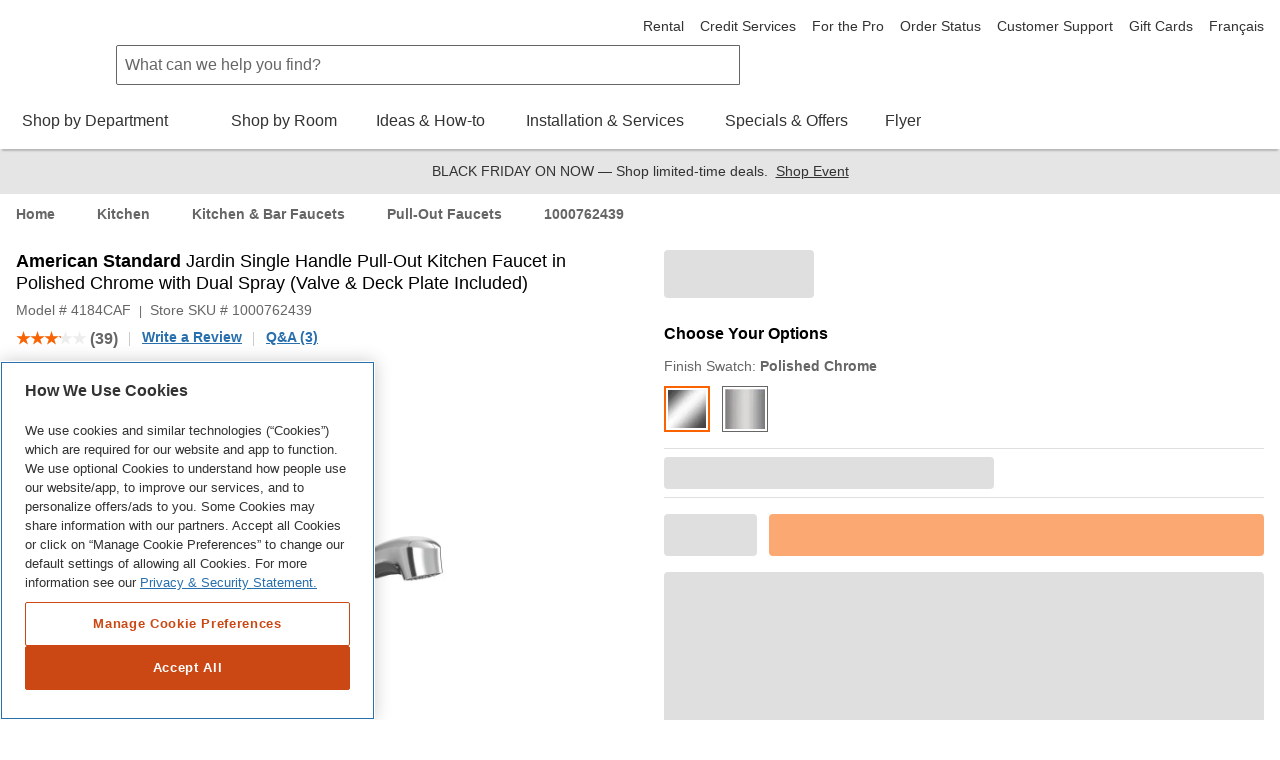

--- FILE ---
content_type: text/html; charset=utf-8
request_url: https://www.homedepot.ca/product/american-standard-jardin-single-handle-pull-out-spray-kitchen-faucet-in-polished-chrome/1000762439
body_size: 102248
content:
<!DOCTYPE html><html data-beasties-container lang="en-ca"><head typeof="og:website">
        <meta charset="utf-8">
        <meta name="viewport" content="width=device-width, initial-scale=1.0, minimum-scale=1.0, maximum-scale=2.0">
        <meta name="format-detection" content="telephone=no">
        <meta http-equiv="X-UA-Compatible" content="IE=edge">
        <meta name="google-site-verification" content="SEJSiUZKkiQt5txpu6TZFsFojWNo5Bfi6LpsgFbGhUM">
        <link rel="apple-touch-icon" sizes="180x180" href="/content/dam/homedepot/images/static/meta/favicons/en/apple-touch-icon-180x180-precomposed.png">
        <link rel="apple-touch-icon" sizes="167x167" href="/content/dam/homedepot/images/static/meta/favicons/en/apple-touch-icon-167x167-precomposed.png">
        <link rel="apple-touch-icon" sizes="152x152" href="/content/dam/homedepot/images/static/meta/favicons/en/apple-touch-icon-152x152-precomposed.png">
        <link rel="apple-touch-icon" sizes="144x144" href="/content/dam/homedepot/images/static/meta/favicons/en/apple-touch-icon-144x144-precomposed.png">
        <link rel="apple-touch-icon" sizes="120x120" href="/content/dam/homedepot/images/static/meta/favicons/en/apple-touch-icon-120x120-precomposed.png">
        <link rel="apple-touch-icon" sizes="114x114" href="/content/dam/homedepot/images/static/meta/favicons/en/apple-touch-icon-114x114-precomposed.png">
        <link rel="apple-touch-icon" sizes="76x76" href="/content/dam/homedepot/images/static/meta/favicons/en/apple-touch-icon-76x76-precomposed.png">
        <link rel="apple-touch-icon" sizes="72x72" href="/content/dam/homedepot/images/static/meta/favicons/en/apple-touch-icon-72x72-precomposed.png">
        <link rel="apple-touch-icon" sizes="57x57" href="/content/dam/homedepot/images/static/meta/favicons/en/apple-touch-icon-57x57-precomposed.png">
        <link rel="apple-touch-icon" href="/content/dam/homedepot/images/static/meta/favicons/en/apple-touch-icon-precomposed.png">
        <link rel="icon" type="image/png" href="/content/dam/homedepot/images/static/meta/favicons/en/android-chrome-192x192.png" sizes="192x192">
        <link rel="icon" type="image/png" href="/content/dam/homedepot/images/static/meta/favicons/en/android-chrome-128x128.png" sizes="128x128">
        <link rel="icon" type="image/png" href="/content/dam/homedepot/images/static/meta/favicons/en/favicon-96x96.png" sizes="96x96">
        <link rel="icon" type="image/png" href="/content/dam/homedepot/images/static/meta/favicons/en/favicon-32x32.png" sizes="32x32">
        <link rel="icon" type="image/png" href="/content/dam/homedepot/images/static/meta/favicons/en/favicon-16x16.png" sizes="16x16">
        <link rel="mask-icon" href="/content/dam/homedepot/images/static/meta/favicons/en/safari-pinned-tab.svg" color="#F58220">
        <link rel="shortcut icon" href="/content/dam/homedepot/images/static/meta/favicons/en/favicon.ico">
        <!--preconnect 3rd parties to improve page load time-->
        <link rel="preconnect" href="//assets.adobedtm.com">
        <link href="//dpm.demdex.net">
        <link href="//homedepotca.demdex.net">
        <link rel="preconnect" href="//swasc.homedepot.ca">
        <link rel="preconnect" href="//www.googletagmanager.com">
        <link rel="preconnect" href="//connect.facebook.net">
        <link rel="preconnect" href="//cdnssl.clicktale.net">
        <link rel="preconnect" href="//cdn.quantummetric.com">
        <link rel="preconnect" href="//d.impactradius-event.com">
        <link rel="preconnect" href="//www.googleadservices.com">
        <link rel="preconnect" href="//www.google-analytics.com">
        <link rel="preconnect" href="//googleads.g.doubleclick.net">
        <link rel="preconnect" href="//5049520.fls.doubleclick.net">
        <link href="//thehomedepotca.2t23.net">
        <link rel="preconnect" href="//bid.g.doubleclick.net">
        <link rel="preconnect" href="//www.facebook.com">
        <link rel="preconnect" href="//www.google.com">
        <link rel="preconnect" href="//cdn.roomvo.com">
        <link href="//brain.foresee.com">
        <link href="//analytics.foresee.com">
        <!--end preconnect 3rd parties-->
        <meta name="msapplication-TileColor" content="#F58220">
        <meta name="msapplication-TileImage" content="/content/dam/homedepot/images/static/meta/favicons/en/mstile-144x144.png">
        <meta name="msapplication-config" content="/content/dam/homedepot/images/static/meta/favicons/en/browserconfig.xml">
        <meta name="theme-color" content="#F58220">
        <base href="/">
        <script type="text/javascript" src="https://www.homedepot.ca/resources/8cb2b2afd229e1a8b7bb066b27501c456153aeff15aef" async ></script><script>
            var oneTrustScriptError = false;
        </script>
        <!-- OneTrust Cookies Consent Notice start for homedepot.ca -->
        <script src="https://cdn.cookielaw.org/scripttemplates/otSDKStub.js" data-document-language="true" type="text/javascript" charset="UTF-8" data-domain-script="03e08d67-6b6b-4907-998d-09085047347c" onerror="oneTrustScriptError=true"></script>
        <!-- OneTrust Cookies Consent Notice end for homedepot.ca -->
        <script id="analytics" src="https://assets.adobedtm.com/launch-ENde276faf096f472ba137b3de5e14f4a7.min.js" async></script>
        <!---MetaRouter initialization--->
        <script type="text/javascript">
            !(function () {
                var analyticsmr = (window.analyticsmr = window.analyticsmr || []);
                if (!analyticsmr.initialize) {
                    var hostname = document.location.hostname;
                    var load = '';
                    if (hostname === 'www.qp-gcp.homedepot.ca') {
                        hostname = 'qp-gcp.homedepot.ca/mr/';
                        load = 'thd-ca-qp';
                    } else if (hostname === 'www.homedepot.ca') {
                        hostname = 'homedepot.ca/mr/';
                        load = 'thd-ca-prod';
                    } else {
                        hostname = 'qa-gcp.homedepot.ca/mr/';
                        load = 'thd-ca-qa';
                    }
                    if (
                        new RegExp('province=QC', 'i').test(document.cookie) ||
                        !new RegExp('province=\\b[a-zA-Z]{2}\\b', 'i').test(document.cookie)
                    ) {
                        load = `${load}-optout`;
                    }
                    if (analyticsmr.invoked) {
                        window.console && console.error && console.error('MetaRouter snippet included twice.');
                    } else {
                        analyticsmr.invoked = !0;
                        analyticsmr.methods = [
                            'trackSubmit',
                            'trackClick',
                            'trackLink',
                            'trackForm',
                            'pageview',
                            'identify',
                            'reset',
                            'group',
                            'track',
                            'ready',
                            'alias',
                            'debug',
                            'page',
                            'once',
                            'off',
                            'on',
                            'addSourceMiddleware',
                            'addIntegrationMiddleware',
                            'setAnonymousId',
                            'addDestinationMiddleware',
                        ];
                        analyticsmr.factory = function (e) {
                            return function () {
                                var t = Array.prototype.slice.call(arguments);
                                t.unshift(e);
                                analyticsmr.push(t);
                                return analyticsmr;
                            };
                        };
                        for (var e = 0; e < analyticsmr.methods.length; e++) {
                            var key = analyticsmr.methods[e];
                            analyticsmr[key] = analyticsmr.factory(key);
                        }
                        analyticsmr.load = function (key, e) {
                            var t = document.createElement('script');
                            t.type = 'text/javascript';
                            t.async = !0;
                            t.src =
                                ('https:' === document.location.protocol ? 'https://www.' : 'http://www.') +
                                hostname +
                                key +
                                '.js';
                            var n = document.getElementsByTagName('script')[0];
                            n.parentNode.insertBefore(t, n);
                            analyticsmr._loadOptions = e;
                        };
                        analyticsmr.SNIPPET_VERSION = '4.13.1';
                        analyticsmr.load(load);
                    }
                }
            })();
        </script>

        <!-- TODO: fix behaviour in Adobe launch, then remove this -->
        <script type="text/javascript">
            !(function () {
                let onOneTrustGroupsUpdated = event => {
                    // only run if C0003 analytics exist
                    if (window['OptanonActiveGroups']?.includes('C0003')) {
                        let head = document.getElementsByTagName('head')[0];
                        let vantageScript = document.createElement('script');
                        vantageScript.type = 'text/javascript';
                        vantageScript.defer = true; // defer, do not block

                        // load 27530 if prod, otherwise load 27529
                        if (document.location.hostname === 'www.homedepot.ca') {
                            vantageScript.src =
                                'https://dow068lag04cv.cloudfront.net/27530-6180e10173d09a6a952990a3822fa078.js';
                        } else {
                            vantageScript.src =
                                'https://dow068lag04cv.cloudfront.net/27529-81817d5eabdee4bd29f04baea36a968a.js';
                        }
                        head.appendChild(vantageScript);
                        window.removeEventListener('OneTrustGroupsUpdated', onOneTrustGroupsUpdated);
                    }
                };
                // OneTrustGroupsUpdated called when onetrust is init or updated
                window.addEventListener('OneTrustGroupsUpdated', onOneTrustGroupsUpdated);
            })();
        </script>
    <style>html{font-family:sans-serif;-ms-text-size-adjust:100%;-webkit-text-size-adjust:100%}body{margin:0}html{background-color:#fff}*,:after,:before{box-sizing:border-box}html{font-family:Helvetica Neue,Helvetica,Arial,sans-serif;font-size:100%;line-height:1.5;background:#fff;color:#666;-webkit-tap-highlight-color:rgba(0,0,0,0)}body{font-size:1rem;background:transparent}body,html{height:100%}</style><link rel="stylesheet" href="p2p/styles.R40EBF1-25.qp-gcp.p2p.css" media="all"><style ng-app-id="hdca">.default-min-height[_ngcontent-hdca-c2014111589]{min-height:101%}</style><style ng-app-id="hdca">.global-header-main-container[_ngcontent-hdca-c4146520785]{z-index:7001}.global-header-main-container[_ngcontent-hdca-c4146520785]   .global-header-logo--desktop[_ngcontent-hdca-c4146520785]{height:75px}.global-header-main-container[_ngcontent-hdca-c4146520785]   .global-header-logo--mobile[_ngcontent-hdca-c4146520785]{height:36px}.global-header-main-container[_ngcontent-hdca-c4146520785]   .global-header-logo--pro-mobile[_ngcontent-hdca-c4146520785]{height:20px}.global-header-main-container[_ngcontent-hdca-c4146520785]:after{content:"";display:block;position:absolute;width:100%;height:8px;bottom:0;box-shadow:0 4px 2px -2px #0003;pointer-events:none}.global-header-main-container[_ngcontent-hdca-c4146520785]   .global-header-cart__wrapper[_ngcontent-hdca-c4146520785]{width:3.75rem;display:flex;transition:width .3s ease;padding-top:.75rem;padding-bottom:.125rem;overflow:hidden;position:relative;top:-5px}@media (min-width: 48em){.global-header-main-container[_ngcontent-hdca-c4146520785]   .global-header-cart__wrapper[_ngcontent-hdca-c4146520785]{transition:width 0s;width:auto;height:auto;padding-top:0rem;overflow:visible;position:relative;top:1px}}.global-header-main-container[_ngcontent-hdca-c4146520785]   .global-header-search__level-nav[_ngcontent-hdca-c4146520785]{display:flex;flex-direction:row;justify-content:flex-end;align-items:center;width:6.25rem;overflow:hidden;transition:width .3s ease;padding:.25rem 0}.global-header-main-container[_ngcontent-hdca-c4146520785]   .global-header-search__level-nav--pro[_ngcontent-hdca-c4146520785]{width:106px}@media (min-width: 48em){.global-header-main-container[_ngcontent-hdca-c4146520785]   .global-header-search__level-nav[_ngcontent-hdca-c4146520785]{transition:width 0s;width:auto;padding:.375rem 0}}@media (min-width: 64em){.global-header-main-container[_ngcontent-hdca-c4146520785]   .global-header-search__level-nav[_ngcontent-hdca-c4146520785]{width:auto;padding:0}}.global-header-main-container[_ngcontent-hdca-c4146520785]   .global-header-cart__wrapper[_ngcontent-hdca-c4146520785], .global-header-main-container[_ngcontent-hdca-c4146520785]   .global-header-search__level-nav[_ngcontent-hdca-c4146520785]{flex-shrink:0}.global-header-main-container[_ngcontent-hdca-c4146520785]   .global-header-cart__wrapper--animate[_ngcontent-hdca-c4146520785], .global-header-main-container[_ngcontent-hdca-c4146520785]   .global-header-search__level-nav--animate[_ngcontent-hdca-c4146520785]{width:0rem}@media (min-width: 48em){.global-header-main-container[_ngcontent-hdca-c4146520785]   .global-header-cart__wrapper--animate[_ngcontent-hdca-c4146520785], .global-header-main-container[_ngcontent-hdca-c4146520785]   .global-header-search__level-nav--animate[_ngcontent-hdca-c4146520785]{width:auto}}.global-header-main-container[_ngcontent-hdca-c4146520785]   .global-header-cancel[_ngcontent-hdca-c4146520785]{width:0rem;transition:width .3s ease}.global-header-main-container[_ngcontent-hdca-c4146520785]   .global-header-cancel--animate[_ngcontent-hdca-c4146520785]{width:4rem}.global-header-main-container[_ngcontent-hdca-c4146520785]   .global-header-categories[_ngcontent-hdca-c4146520785]{min-height:40px}.global-header-main-container[_ngcontent-hdca-c4146520785]   .global-header-ssr-search-desktop[_ngcontent-hdca-c4146520785]{height:40px;border-width:.0625rem;border-color:#666;border-style:solid;padding:.25rem 2rem .25rem .5rem;width:50%;margin-right:200px;margin-left:100px;border-radius:.125rem 0 0 .125rem}@media only screen and (max-width: 1024px){.global-header-main-container[_ngcontent-hdca-c4146520785]   .global-header-ssr-search-desktop[_ngcontent-hdca-c4146520785]{display:none}}.global-header-main-container[_ngcontent-hdca-c4146520785]   .global-header-ssr-search-mobile[_ngcontent-hdca-c4146520785]{height:40px;border-width:.0625rem;border-color:#666;border-style:solid;padding:.25rem 2rem .25rem .5rem;width:50%;margin-top:20px;margin-right:250px;margin-left:100px;border-radius:.125rem 0 0 .125rem}@media only screen and (min-width: 768px){.global-header-main-container[_ngcontent-hdca-c4146520785]   .global-header-ssr-search-mobile[_ngcontent-hdca-c4146520785]{display:none}}@media only screen and (max-width: 767px){.global-header-main-container[_ngcontent-hdca-c4146520785]   .global-header-ssr-search-tablet[_ngcontent-hdca-c4146520785]{display:none}}.global-header-main-container[_ngcontent-hdca-c4146520785]   .global-header-ssr-search-tablet[_ngcontent-hdca-c4146520785]{height:40px;border-width:.0625rem;border-color:#666;border-style:solid;padding:.25rem 2rem .25rem .5rem;width:75%;margin-top:20px;margin-right:250px;margin-left:130px;border-radius:.125rem 0 0 .125rem}@media only screen and (min-width: 1024px){.global-header-main-container[_ngcontent-hdca-c4146520785]   .global-header-ssr-search-tablet[_ngcontent-hdca-c4146520785]{display:none}}.width--100[_ngcontent-hdca-c4146520785]{max-width:100%}  .grecaptcha-badge{visibility:hidden}@media print{  a[href]:after{display:none;visibility:hidden}}  .embeddedMessagingFrame{z-index:99999!important}</style><style ng-app-id="hdca">[_nghost-hdca-c1103016989]{display:block;position:relative}.acl-list--type--bulleted[_nghost-hdca-c1103016989]     .acl-list-item{margin-left:1.5rem;list-style:disc}.acl-list--type--numbered[_nghost-hdca-c1103016989]     .acl-list-item{margin-left:1.5rem;list-style:decimal}.acl-list--type--dropdown[_nghost-hdca-c1103016989]     .acl-list-item--theme--header{padding:.5rem 1rem}.acl-list--type--dropdown[_nghost-hdca-c1103016989]     .acl-list-item{padding:.5rem 1rem}.acl-list--type--dropdown-menu-with-headers[_nghost-hdca-c1103016989]     .acl-list-item--theme--header, .acl-list--type--dropdown-menu[_nghost-hdca-c1103016989]     .acl-list-item--theme--header{padding:.5rem 1rem}.acl-list--type--dropdown-menu-with-headers[_nghost-hdca-c1103016989]     .acl-list-item, .acl-list--type--dropdown-menu[_nghost-hdca-c1103016989]     .acl-list-item{display:block}.acl-list--type--dropdown-menu-with-headers[_nghost-hdca-c1103016989]     .acl-list-item a, .acl-list--type--dropdown-menu[_nghost-hdca-c1103016989]     .acl-list-item a{display:block;padding:.5rem 1rem .5rem 1.5rem;color:#333}.acl-list--type--dropdown-menu-with-headers[_nghost-hdca-c1103016989]     .acl-list-item a.acl-link--disabled, .acl-list--type--dropdown-menu[_nghost-hdca-c1103016989]     .acl-list-item a.acl-link--disabled{color:#666;pointer-events:none}.acl-list--type--dropdown-menu-with-headers[_nghost-hdca-c1103016989]     .acl-list-item a:hover, .acl-list--type--dropdown-menu[_nghost-hdca-c1103016989]     .acl-list-item a:hover{background:#f2f2f2;color:#000}.acl-list--type--dropdown-menu[_nghost-hdca-c1103016989]     .acl-list-item a{padding-left:1rem}.acl-list--type--inline[_nghost-hdca-c1103016989]{list-style-type:none}.acl-list--type--inline[_nghost-hdca-c1103016989]     .acl-list-item{display:inline-block}.acl-list--type--touch-menu[_nghost-hdca-c1103016989], .acl-list--type--touch-menu   [_nghost-hdca-c1103016989]{display:flex;justify-content:center;flex-wrap:wrap}.acl-list--type--touch-menu[_nghost-hdca-c1103016989]     li[acl-list-item], .acl-list--type--touch-menu   [_nghost-hdca-c1103016989]     li[acl-list-item]{min-width:6rem;height:6rem;align-items:center;justify-content:center;margin:.5rem;display:flex;cursor:pointer;border:solid 1px rgb(102,102,102);color:#333}.acl-list--type--touch-menu[_nghost-hdca-c1103016989]     li[acl-list-item]:hover, .acl-list--type--touch-menu   [_nghost-hdca-c1103016989]     li[acl-list-item]:hover{background:#333;color:#fff}.acl-list--type--touch-menu-date[_nghost-hdca-c1103016989], .acl-list--type--touch-menu-date   [_nghost-hdca-c1103016989]{display:flex;flex-wrap:wrap}.acl-list--type--touch-menu-date[_nghost-hdca-c1103016989]     li[acl-list-item], .acl-list--type--touch-menu-date   [_nghost-hdca-c1103016989]     li[acl-list-item]{align-items:center;justify-content:center;margin:.5rem 1rem;margin-left:0;display:flex;flex-basis:12%;cursor:pointer;border:solid 1px rgb(204,204,204);color:#333}.acl-list--type--touch-menu-date[_nghost-hdca-c1103016989]     li[acl-list-item][date-selected=true], .acl-list--type--touch-menu-date   [_nghost-hdca-c1103016989]     li[acl-list-item][date-selected=true]{border:solid 2px rgb(249,99,2)}.acl-list--type--touch-menu-date[_nghost-hdca-c1103016989]     li[acl-list-item][time-selected=true], .acl-list--type--touch-menu-date   [_nghost-hdca-c1103016989]     li[acl-list-item][time-selected=true]{background:#f96302;color:#fff}.acl-list--type--dropdown-block-menu-gray[_nghost-hdca-c1103016989]     .acl-list-item{display:block}.acl-list--type--dropdown-block-menu-gray[_nghost-hdca-c1103016989]     .acl-list-item a{display:block;padding:.5rem .75rem;background:#f2f2f2;margin-bottom:.125rem}.acl-list--type--dropdown-block-menu-gray[_nghost-hdca-c1103016989]     .acl-list-item a:hover{background:#f2f2f2;font-weight:700}</style><style ng-app-id="hdca">.global-footer-qualitrics-container a{font-size:14px;color:#333;text-decoration:none;cursor:pointer}.global-footer-qualitrics-container a:hover{color:#333;text-decoration:underline}
</style><style ng-app-id="hdca">[_nghost-hdca-c671618459]{display:list-item;list-style:none}.acl-list-item--has-icon[_nghost-hdca-c671618459]   .acl-list__symbol-container[_ngcontent-hdca-c671618459]{display:flex}.acl-list-item--has-icon[_nghost-hdca-c671618459]   .acl-list__symbol-content[_ngcontent-hdca-c671618459]{flex:auto}.acl-list-item--has-icon[_nghost-hdca-c671618459]   .acl-list__symbol-icon[_ngcontent-hdca-c671618459]{margin-right:.5rem}.acl-list-item--theme--header[_nghost-hdca-c671618459]{font-weight:700;color:#333}</style><style ng-app-id="hdca">[_nghost-hdca-c3816526889]{position:relative;font-size:1rem;font-weight:400}.acl-main-nav-item__label[_ngcontent-hdca-c3816526889]{padding-bottom:1rem}.acl-main-nav-item__link[_ngcontent-hdca-c3816526889]{color:#333;display:inline-flex;flex-direction:row;align-items:center;text-align:center}.acl-main-nav-item__link[_ngcontent-hdca-c3816526889]   .acl-main-nav-item__label[_ngcontent-hdca-c3816526889]:before{display:block;content:attr(data-title);font-weight:600;height:0;overflow:hidden;visibility:hidden}.acl-main-nav-item__link[_ngcontent-hdca-c3816526889]:hover   .acl-main-nav-item__label[_ngcontent-hdca-c3816526889]{border-bottom:rgb(249,99,2);border-width:4px;border-bottom-style:solid;font-weight:600;padding-bottom:.75rem}.acl-main-nav-item__link[_ngcontent-hdca-c3816526889]:hover   .acl-main-nav-item__icon-wrapper[_ngcontent-hdca-c3816526889]{padding-bottom:.75rem}.acl-main-nav-item__icon-wrapper[_ngcontent-hdca-c3816526889]{padding-left:.5rem;padding-bottom:.75rem}.acl-main-nav-item--is-active[_nghost-hdca-c3816526889]   .acl-main-nav-item__label[_ngcontent-hdca-c3816526889]{border-bottom:rgb(249,99,2);border-width:4px;border-bottom-style:solid;font-weight:600;padding-bottom:.75rem}.acl-main-nav-item--is-active[_nghost-hdca-c3816526889]   .acl-main-nav-item__icon-wrapper[_ngcontent-hdca-c3816526889]{padding-bottom:.75rem}.acl-main-nav-item--inverse[_nghost-hdca-c3816526889]   .acl-main-nav-item__link[_ngcontent-hdca-c3816526889]{color:#fff}</style><style ng-app-id="hdca">[_nghost-hdca-c1486726642]{display:inline-block}[_nghost-hdca-c1486726642]   svg[_ngcontent-hdca-c1486726642]{color:inherit;fill:currentColor;display:block;height:100%;width:100%}.acl-icon__notification-badge[_ngcontent-hdca-c1486726642]{background-color:#f2f2f2;padding:.0625rem .25rem;border-radius:15rem;font-size:.75rem;line-height:1.25;text-transform:uppercase;letter-spacing:.0625em;color:#666;vertical-align:middle;white-space:nowrap;position:absolute;bottom:65%;right:0%;transform:translate(50%);font-weight:400}.acl-icon__notification-badge--primary[_ngcontent-hdca-c1486726642]{background-color:#cb4814;color:#fff}.acl-icon__notification-badge--success[_ngcontent-hdca-c1486726642]{background-color:#1c8150;color:#fff}.acl-icon__notification-badge--warning[_ngcontent-hdca-c1486726642]{background-color:#ffc20e;color:#333}.acl-icon__notification-badge--error[_ngcontent-hdca-c1486726642]{background-color:#d40003;color:#fff}.acl-icon__notification-badge--info[_ngcontent-hdca-c1486726642]{background-color:#286fad;color:#fff}.acl-icon--size--auto[_nghost-hdca-c1486726642]{width:100%;height:100%}.acl-icon--size--xxx-small[_nghost-hdca-c1486726642]{width:.5rem;height:.5rem;border-width:.05rem}.acl-icon--border-padding--xxx-small[_nghost-hdca-c1486726642]{padding:.05rem}.acl-icon--size--xx-small[_nghost-hdca-c1486726642]{width:.875rem;height:.875rem;border-width:.0875rem}.acl-icon--border-padding--xx-small[_nghost-hdca-c1486726642]{padding:.0875rem}.acl-icon--size--height[_nghost-hdca-c1486726642]{width:.875rem;height:.875rem;border-width:.0875rem}.acl-icon--border-padding--height[_nghost-hdca-c1486726642]{padding:.0875rem}.acl-icon--size--x-small[_nghost-hdca-c1486726642]{width:1rem;height:1rem;border-width:.1rem}.acl-icon--border-padding--x-small[_nghost-hdca-c1486726642]{padding:.1rem}.acl-icon--size--small[_nghost-hdca-c1486726642]{width:1.25rem;height:1.25rem;border-width:.125rem}.acl-icon--border-padding--small[_nghost-hdca-c1486726642]{padding:.125rem}.acl-icon--size--medium[_nghost-hdca-c1486726642]{width:2.5rem;height:2.5rem;border-width:.25rem}.acl-icon--border-padding--medium[_nghost-hdca-c1486726642]{padding:.25rem}.acl-icon--size--large[_nghost-hdca-c1486726642]{width:3.125rem;height:3.125rem;border-width:.3125rem}.acl-icon--border-padding--large[_nghost-hdca-c1486726642]{padding:.3125rem}.acl-icon--size--x-large[_nghost-hdca-c1486726642]{width:3.5rem;height:3.5rem;border-width:.35rem}.acl-icon--border-padding--x-large[_nghost-hdca-c1486726642]{padding:.35rem}.acl-icon--size--xx-large[_nghost-hdca-c1486726642]{width:5rem;height:5rem;border-width:.5rem}.acl-icon--border-padding--xx-large[_nghost-hdca-c1486726642]{padding:.5rem}.acl-icon--size--icon-button[_nghost-hdca-c1486726642]{width:1.5rem;height:1.5rem;border-width:.15rem}.acl-icon--border-padding--icon-button[_nghost-hdca-c1486726642]{padding:.15rem}.acl-icon--has-border[_nghost-hdca-c1486726642]{border-radius:50%;border-style:solid;overflow:hidden}.acl-icon--border-color--brand-dark[_nghost-hdca-c1486726642]{border-color:#cb4814}.acl-icon--border-color--brand[_nghost-hdca-c1486726642]{border-color:#f96302}.acl-icon--border-color--default[_nghost-hdca-c1486726642]{border-color:#666}.acl-icon--border-color--error[_nghost-hdca-c1486726642]{border-color:#d40003}.acl-icon--border-color--information[_nghost-hdca-c1486726642]{border-color:#286fad}.acl-icon--border-color--inverse[_nghost-hdca-c1486726642]{border-color:#fff}.acl-icon--border-color--link-hover[_nghost-hdca-c1486726642]{border-color:#153a5a}.acl-icon--border-color--link[_nghost-hdca-c1486726642]{border-color:#286fad}.acl-icon--border-color--savings[_nghost-hdca-c1486726642]{border-color:#1c8150}.acl-icon--border-color--silver[_nghost-hdca-c1486726642]{border-color:#ccc}.acl-icon--border-color--strong[_nghost-hdca-c1486726642]{border-color:#000}.acl-icon--border-color--success[_nghost-hdca-c1486726642]{border-color:#1c8150}.acl-icon--border-color--title-dark[_nghost-hdca-c1486726642]{border-color:#000}.acl-icon--border-color--title[_nghost-hdca-c1486726642]{border-color:#333}.acl-icon--border-color--warning[_nghost-hdca-c1486726642]{border-color:#ffc20e}.acl-icon--border-color--weak[_nghost-hdca-c1486726642]{border-color:#999}</style><title>American Standard Jardin Single Handle Pull-Out Kitchen Faucet in Polished Chrome with Dua... | The Home Depot Canada</title><meta name="apple-itunes-app" content="app-id=391916059, app-argument=https://www.homedepot.ca/product/american-standard-jardin-single-handle-pull-out-kitchen-faucet-in-polished-chrome-with-dual-spray-valve-deck-plate-included-/1000762439"><meta name="description" content="American Standard faucets are engineered to look beautiful and function flawlessly. Our exquisite designs offer innovative conveniences like pull out spouts for the bath, easy to use upgrade shower styles, peace of mind safety features and simpler than ever installation and cleaning. Worry free, drip free, and built to last, all our faucets are covered by our Limited Lifetime Warranty"><meta name="robots" content="INDEX, FOLLOW"><meta property="og:title" content="American Standard Jardin Single Handle Pull-Out Kitchen Faucet in Polished Chrome with Dua... | The Home Depot Canada"><meta property="og:description" content="American Standard faucets are engineered to look beautiful and function flawlessly. Our exquisite designs offer innovative conveniences like pull out spouts for the bath, easy to use upgrade shower styles, peace of mind safety features and simpler than ever installation and cleaning. Worry free, drip free, and built to last, all our faucets are covered by our Limited Lifetime Warranty"><meta property="og:url" content="https://www.homedepot.ca/product/american-standard-jardin-single-handle-pull-out-kitchen-faucet-in-polished-chrome-with-dual-spray-valve-deck-plate-included-/1000762439"><meta property="og:site_name" content="The Home Depot Canada"><meta property="og:image" content="https://images.homedepot.ca/productimages/p_1000762439.jpg?product-images=l"><meta property="og:image:alt" content="American Standard Jardin Single Handle Pull-Out Kitchen Faucet in Polished Chrome with Dual Spray (Valve &amp; Deck Plate Included)"><meta property="og:type" content="Product"><link rel="alternative" href="https://www.homedepot.ca/produit/american-standard-robinet-de-cuisine-jardin-a-douchette-simple-avec-douchette-extractible-en-chrome-poli/1000762439" hreflang="fr-ca"><link rel="alternative" href="https://www.homedepot.ca/product/american-standard-jardin-single-handle-pull-out-kitchen-faucet-in-polished-chrome-with-dual-spray-valve-deck-plate-included-/1000762439" hreflang="en-ca"><link rel="alternative" href="android-app://com.thehomedepotca/https/www.homedepot.ca/product/american-standard-jardin-single-handle-pull-out-kitchen-faucet-in-polished-chrome-with-dual-spray-valve-deck-plate-included-/1000762439"><link rel="canonical" href="https://www.homedepot.ca/product/american-standard-jardin-single-handle-pull-out-kitchen-faucet-in-polished-chrome-with-dual-spray-valve-deck-plate-included-/1000762439"><style ng-app-id="hdca">.hdca-product__description-fixed[_ngcontent-hdca-c432735629]{margin-left:calc(50% + 1.5rem)}.hdca-product__info-gallery[_ngcontent-hdca-c432735629]{margin:0 1rem 1.5rem}@media (min-width: 64em){.hdca-product__info-gallery[_ngcontent-hdca-c432735629]{margin:0;width:50%}  .acl-accordion--theme--default .acl-accordion-panel__panel{border:none!important}}.hdca-product__info-gallery-fixed[_ngcontent-hdca-c432735629]{position:fixed;z-index:1;top:0;left:1rem;width:calc(50% - 2.5rem)}@media (min-width: 90rem){.hdca-product__info-gallery-fixed[_ngcontent-hdca-c432735629]{left:calc((100% - 90rem)/2 + 1rem);width:calc(50% - ((100% - 90rem)/2) - 2.5rem)}}.hdca-product__native-app-margin[_ngcontent-hdca-c432735629]{margin-bottom:2rem}</style><style ng-app-id="hdca">@keyframes _ngcontent-hdca-c775994693_pulseBackground{0%{background-color:#0000001a}50%{background-color:#0003}to{background-color:#0000001a}}@keyframes _ngcontent-hdca-c775994693_pulseBorder{0%{border-color:#0000001a}50%{border-color:#0003}to{border-color:#0000001a}}@keyframes _ngcontent-hdca-c775994693_pulseBackgroundButton{0%{background-color:#f9630280}50%{background-color:#f96302b3}to{background-color:#f9630280}}.stencil[_ngcontent-hdca-c775994693]{background-color:#0000001a;border-radius:.25rem;display:block}.stencil--round[_ngcontent-hdca-c775994693]{border-radius:50%}.product-card-group[_ngcontent-hdca-c775994693]{border:1px solid rgb(204,204,204);border-bottom:0}.product-card-group__stencils[_ngcontent-hdca-c775994693]{display:flex}.product-card-group__stencils[_ngcontent-hdca-c775994693]   .product-box[_ngcontent-hdca-c775994693]{padding:.75rem;border-right:1px solid rgb(204,204,204);border-bottom:1px solid rgb(204,204,204)}.product-card-group__stencils[_ngcontent-hdca-c775994693]   .product-box[_ngcontent-hdca-c775994693]:last-child{border-right:0}.product-box[_ngcontent-hdca-c775994693]{width:100%}.select[_ngcontent-hdca-c775994693]{border-top:1px solid rgb(204,204,204);border-bottom:1px solid rgb(204,204,204);border-left:1px solid rgb(204,204,204);border-right:1px solid rgb(204,204,204);animation:_ngcontent-hdca-c775994693_pulseBorder 2s infinite ease-in-out;padding:.75rem}.stock[_ngcontent-hdca-c775994693]{border-top:1px solid rgb(204,204,204);border-bottom:1px solid rgb(204,204,204);animation:_ngcontent-hdca-c775994693_pulseBorder 2s infinite ease-in-out;padding:.5rem 0}.list[_ngcontent-hdca-c775994693]   li[_ngcontent-hdca-c775994693], .list-item[_ngcontent-hdca-c775994693]{display:flex}.button[_ngcontent-hdca-c775994693]{background-color:#f9630280;border-radius:.25rem;display:block}.share[_ngcontent-hdca-c775994693]{border-top:1px solid rgb(204,204,204);border-bottom:1px solid rgb(204,204,204);animation:_ngcontent-hdca-c775994693_pulseBorder 2s infinite ease-in-out;padding:.5rem 0}.share-col-1[_ngcontent-hdca-c775994693]{width:100%}.share-col-1[_ngcontent-hdca-c775994693]   i[_ngcontent-hdca-c775994693]{margin:.5rem .5rem .5rem .75rem}.share-col-2[_ngcontent-hdca-c775994693]{flex:1 0 2rem;margin:0 .5rem 0 1rem}.gallery__slides[_ngcontent-hdca-c775994693]{max-width:33rem;margin:1.5rem auto 0}.gallery__image[_ngcontent-hdca-c775994693]{margin-bottom:1.5rem;min-height:22.5rem;width:100%}@media (min-width: 768px),print{.gallery__image[_ngcontent-hdca-c775994693]{min-height:27.5rem}}.gallery__thumb[_ngcontent-hdca-c775994693]{width:3.125rem;height:3.125rem}.gallery__arrow[_ngcontent-hdca-c775994693]{width:1.25rem;height:3.125rem;margin:0 .75rem}.search-header[_ngcontent-hdca-c775994693]{width:100%}.accordion[_ngcontent-hdca-c775994693]{border-bottom:1px solid rgb(204,204,204);border-left:1px solid rgb(204,204,204);border-right:1px solid rgb(204,204,204);animation:_ngcontent-hdca-c775994693_pulseBorder 2s infinite ease-in-out}.accordion__title[_ngcontent-hdca-c775994693]{border-top:1px solid rgb(204,204,204);animation:_ngcontent-hdca-c775994693_pulseBorder 2s infinite ease-in-out;display:flex;justify-content:space-between}.accordion__panel[_ngcontent-hdca-c775994693]{border-top:1px solid rgb(204,204,204);animation:_ngcontent-hdca-c775994693_pulseBorder 2s infinite ease-in-out}.accordion-icon[_ngcontent-hdca-c775994693]{margin-bottom:.75rem;flex:1 0 2rem}.accordion-icon__title[_ngcontent-hdca-c775994693]{display:flex;justify-content:space-between}.accordion-icon__col-1[_ngcontent-hdca-c775994693]{flex:1 0 70%;display:flex;margin-left:1.5rem}.accordion-icon__col-2[_ngcontent-hdca-c775994693]{margin-right:.75rem}.accordion-icon__text[_ngcontent-hdca-c775994693]{margin-top:.75rem}.stencil--background-shade[_ngcontent-hdca-c775994693]{background:#f2f2f2}.stencil--background-alt[_ngcontent-hdca-c775994693]{background:#fbfbfb}.acl-stencil--is-animating[_nghost-hdca-c775994693]   .stencil[_ngcontent-hdca-c775994693]{animation:_ngcontent-hdca-c775994693_pulseBackground 2s infinite ease-in-out}.acl-stencil--is-animating[_nghost-hdca-c775994693]   .button[_ngcontent-hdca-c775994693]{animation:_ngcontent-hdca-c775994693_pulseBackgroundButton 2s infinite ease-in-out}.acl-stencil--border-top[_nghost-hdca-c775994693]{border-top:1px solid rgb(204,204,204);animation:_ngcontent-hdca-c775994693_pulseBorder 2s infinite ease-in-out}.acl-stencil--border-bottom[_nghost-hdca-c775994693]{border-bottom:1px solid rgb(204,204,204);animation:_ngcontent-hdca-c775994693_pulseBorder 2s infinite ease-in-out}.acl-stencil--is-active[_nghost-hdca-c775994693]   .hide-during-stencil[_ngcontent-hdca-c775994693]{display:none}.acl-stencil--is-hidden[_nghost-hdca-c775994693]{visibility:hidden}</style><style ng-app-id="hdca">[_nghost-hdca-c2741607292]{display:block}  .acl-accordion-panel__header{display:block}  .acl-accordion-panel__header-button{display:flex;flex-direction:row;flex-wrap:nowrap;align-items:center;width:100%}  .acl-accordion-panel__header-button:focus-visible{outline-offset:2px;outline:solid 2px rgb(40,111,173)}  .acl-accordion-panel__panel-title{flex:0 1 100%}  .acl-accordion-panel__header-title{color:#333;font-size:1rem;font-weight:700;line-height:1.5}  .acl-accordion-panel__header-title--capitalize{text-transform:capitalize!important}  .acl-accordion-panel__header-sub-title{color:#cb4814;font-size:.875rem;line-height:1.25}  .acl-accordion-panel__header-icon-wrapper{display:flex;flex:0 1 auto;margin-left:.75rem}  .acl-accordion-panel__header-icon{color:#cb4814}  .acl-accordion-panel__header-icon-panel{display:flex;flex:0 1 auto;align-self:self-start;padding-top:.125rem;margin-right:.75rem}  .acl-accordion-panel__panel{display:none}  .acl-accordion-panel__panel--is-active{display:block}.acl-accordion--theme--hidden[_nghost-hdca-c2741607292]     .acl-accordion-panel__header{display:none}.acl-accordion--theme--hidden[_nghost-hdca-c2741607292]     .acl-accordion-panel__panel{margin:.75rem 0;display:block}.acl-accordion--theme--default[_nghost-hdca-c2741607292]{border-top:1px solid rgb(204,204,204)}.acl-accordion--theme--default[_nghost-hdca-c2741607292]     .acl-accordion-panel__header-button{background-color:#f2f2f2;border:1px solid rgb(204,204,204);border-top:0;padding:1rem}.acl-accordion--theme--default[_nghost-hdca-c2741607292]     .acl-accordion-panel__header-button:hover, .acl-accordion--theme--default[_nghost-hdca-c2741607292]     .acl-accordion-panel__header-button:focus, .acl-accordion--theme--default[_nghost-hdca-c2741607292]     .acl-accordion-panel__header-button:active{background-color:#fff}.acl-accordion--theme--default[_nghost-hdca-c2741607292]     .acl-accordion-panel__panel{background-color:#fff;border:1px solid rgb(204,204,204);border-top:0;padding:.75rem 1rem}.acl-accordion--theme--contrast[_nghost-hdca-c2741607292]{border-top:1px solid rgb(204,204,204)}.acl-accordion--theme--contrast[_nghost-hdca-c2741607292]     .acl-accordion-panel__header-title{color:#333}.acl-accordion--theme--contrast[_nghost-hdca-c2741607292]     .acl-accordion-panel__header-button{background:#fff;border:1px solid rgb(204,204,204);border-top:0;padding:1rem}.acl-accordion--theme--contrast[_nghost-hdca-c2741607292]     .acl-accordion-panel__header-button:hover, .acl-accordion--theme--contrast[_nghost-hdca-c2741607292]     .acl-accordion-panel__header-button:focus, .acl-accordion--theme--contrast[_nghost-hdca-c2741607292]     .acl-accordion-panel__header-button:active{background-color:#fff}.acl-accordion--theme--contrast[_nghost-hdca-c2741607292]     .acl-accordion-panel__header-icon{color:#333}.acl-accordion--theme--contrast[_nghost-hdca-c2741607292]     .acl-accordion-panel__panel{padding:.75rem 1rem;background-color:#fff;border:1px solid rgb(204,204,204);border-top:0}.acl-accordion--theme--contrast-island[_nghost-hdca-c2741607292]     acl-accordion-panel, .acl-accordion--theme--promotion-island[_nghost-hdca-c2741607292]     acl-accordion-panel, .acl-accordion--theme--promotion-group[_nghost-hdca-c2741607292]     acl-accordion-panel{margin-bottom:.5rem}.acl-accordion--theme--contrast-island[_nghost-hdca-c2741607292]     .acl-accordion-panel__header--is-active .acl-accordion-panel__header-button, .acl-accordion--theme--promotion-island[_nghost-hdca-c2741607292]     .acl-accordion-panel__header--is-active .acl-accordion-panel__header-button, .acl-accordion--theme--promotion-group[_nghost-hdca-c2741607292]     .acl-accordion-panel__header--is-active .acl-accordion-panel__header-button{border-bottom:0;border-bottom-left-radius:0;border-bottom-right-radius:0}.acl-accordion--theme--contrast-island[_nghost-hdca-c2741607292]     .acl-accordion-panel__header-title, .acl-accordion--theme--promotion-island[_nghost-hdca-c2741607292]     .acl-accordion-panel__header-title, .acl-accordion--theme--promotion-group[_nghost-hdca-c2741607292]     .acl-accordion-panel__header-title{color:#333}.acl-accordion--theme--contrast-island[_nghost-hdca-c2741607292]     .acl-accordion-panel__header-button, .acl-accordion--theme--promotion-island[_nghost-hdca-c2741607292]     .acl-accordion-panel__header-button, .acl-accordion--theme--promotion-group[_nghost-hdca-c2741607292]     .acl-accordion-panel__header-button{background:#fff;border:1px solid rgb(204,204,204);padding:1rem;border-radius:.125rem}.acl-accordion--theme--contrast-island[_nghost-hdca-c2741607292]     .acl-accordion-panel__header-button:hover, .acl-accordion--theme--promotion-island[_nghost-hdca-c2741607292]     .acl-accordion-panel__header-button:hover, .acl-accordion--theme--promotion-group[_nghost-hdca-c2741607292]     .acl-accordion-panel__header-button:hover, .acl-accordion--theme--contrast-island[_nghost-hdca-c2741607292]     .acl-accordion-panel__header-button:focus, .acl-accordion--theme--promotion-island[_nghost-hdca-c2741607292]     .acl-accordion-panel__header-button:focus, .acl-accordion--theme--promotion-group[_nghost-hdca-c2741607292]     .acl-accordion-panel__header-button:focus, .acl-accordion--theme--contrast-island[_nghost-hdca-c2741607292]     .acl-accordion-panel__header-button:active, .acl-accordion--theme--promotion-island[_nghost-hdca-c2741607292]     .acl-accordion-panel__header-button:active, .acl-accordion--theme--promotion-group[_nghost-hdca-c2741607292]     .acl-accordion-panel__header-button:active{background-color:#fff}.acl-accordion--theme--contrast-island[_nghost-hdca-c2741607292]     .acl-accordion-panel__header-icon, .acl-accordion--theme--promotion-island[_nghost-hdca-c2741607292]     .acl-accordion-panel__header-icon, .acl-accordion--theme--promotion-group[_nghost-hdca-c2741607292]     .acl-accordion-panel__header-icon{color:#cb4814}.acl-accordion--theme--contrast-island[_nghost-hdca-c2741607292]     .acl-accordion-panel__panel, .acl-accordion--theme--promotion-island[_nghost-hdca-c2741607292]     .acl-accordion-panel__panel, .acl-accordion--theme--promotion-group[_nghost-hdca-c2741607292]     .acl-accordion-panel__panel{padding:0 1rem 1rem;background-color:#fff;border:1px solid rgb(204,204,204);border-top:0;border-bottom-left-radius:.125rem;border-bottom-right-radius:.125rem}.acl-accordion--theme--contrast-island[_nghost-hdca-c2741607292]     .acl-accordion-panel__panel-inner, .acl-accordion--theme--promotion-island[_nghost-hdca-c2741607292]     .acl-accordion-panel__panel-inner, .acl-accordion--theme--promotion-group[_nghost-hdca-c2741607292]     .acl-accordion-panel__panel-inner{padding-top:.75rem;border-top:1px solid rgb(204,204,204)}.acl-accordion--theme--promotion-island[_nghost-hdca-c2741607292]     .acl-accordion-panel__header-title, .acl-accordion--theme--promotion-group[_nghost-hdca-c2741607292]     .acl-accordion-panel__header-title{color:#1c8150;font-size:.875rem}.acl-accordion--theme--promotion-island[_nghost-hdca-c2741607292]     .acl-accordion-panel__header-icon-panel, .acl-accordion--theme--promotion-group[_nghost-hdca-c2741607292]     .acl-accordion-panel__header-icon-panel{width:1rem;height:1rem}.acl-accordion--theme--promotion-island[_nghost-hdca-c2741607292]     .acl-accordion-panel__header-icon, .acl-accordion--theme--promotion-group[_nghost-hdca-c2741607292]     .acl-accordion-panel__header-icon{color:#333}.acl-accordion--theme--promotion-group[_nghost-hdca-c2741607292]     .acl-accordion-panel__header-button{background-color:#e7f9f380;padding:.25rem 1rem}.acl-accordion--theme--promotion-group[_nghost-hdca-c2741607292]     .acl-accordion-panel__header-button:hover, .acl-accordion--theme--promotion-group[_nghost-hdca-c2741607292]     .acl-accordion-panel__header-button:focus, .acl-accordion--theme--promotion-group[_nghost-hdca-c2741607292]     .acl-accordion-panel__header-button:active{background-color:#e7f9f380}.acl-accordion--theme--promotion-group[_nghost-hdca-c2741607292]     .acl-accordion-panel__panel{background-color:#e7f9f380}.acl-accordion--theme--promotion-group[_nghost-hdca-c2741607292]     .acl-accordion-panel__header-icon-panel{width:3.5rem;height:1.5rem}.acl-accordion--theme--promotion-group[_nghost-hdca-c2741607292]     .acl-accordion-panel__panel-inner{border-top:0}.acl-accordion--theme--minimal[_nghost-hdca-c2741607292]     .acl-accordion-panel__header-button, .acl-accordion--theme--minimal-blue[_nghost-hdca-c2741607292]     .acl-accordion-panel__header-button, .acl-accordion--theme--minimal-orange[_nghost-hdca-c2741607292]     .acl-accordion-panel__header-button{background-color:transparent;border:none;padding:0;margin-bottom:1rem}.acl-accordion--theme--minimal[_nghost-hdca-c2741607292]     .acl-accordion-panel__panel, .acl-accordion--theme--minimal-blue[_nghost-hdca-c2741607292]     .acl-accordion-panel__panel, .acl-accordion--theme--minimal-orange[_nghost-hdca-c2741607292]     .acl-accordion-panel__panel{background-color:#f2f2f2;border:none;border-top:0;padding:.75rem 1rem;margin-bottom:1rem;color:#000}.acl-accordion--theme--minimal[_nghost-hdca-c2741607292]     .acl-accordion-panel__panel-title, .acl-accordion--theme--minimal-blue[_nghost-hdca-c2741607292]     .acl-accordion-panel__panel-title, .acl-accordion--theme--minimal-orange[_nghost-hdca-c2741607292]     .acl-accordion-panel__panel-title{flex:0 1 auto}.acl-accordion--theme--minimal[_nghost-hdca-c2741607292]     .acl-accordion-panel__header-title, .acl-accordion--theme--minimal-blue[_nghost-hdca-c2741607292]     .acl-accordion-panel__header-title, .acl-accordion--theme--minimal-orange[_nghost-hdca-c2741607292]     .acl-accordion-panel__header-title{color:#cb4814;font-size:.875rem}.acl-accordion--theme--inverted-island-compact[_nghost-hdca-c2741607292]{border-top:1px solid rgb(204,204,204)}.acl-accordion--theme--inverted-island-compact[_nghost-hdca-c2741607292]     acl-accordion-panel{margin-bottom:1rem}.acl-accordion--theme--inverted-island-compact[_nghost-hdca-c2741607292]     .acl-accordion-panel__header-button{color:#fff;background-color:#333;border:1px solid rgb(204,204,204);border-top:0;padding:.625rem 1.5rem .75rem 1.125rem}.acl-accordion--theme--inverted-island-compact[_nghost-hdca-c2741607292]     .acl-accordion-panel__header-button:hover, .acl-accordion--theme--inverted-island-compact[_nghost-hdca-c2741607292]     .acl-accordion-panel__header-button:focus, .acl-accordion--theme--inverted-island-compact[_nghost-hdca-c2741607292]     .acl-accordion-panel__header-button:active{background-color:#333}.acl-accordion--theme--inverted-island-compact[_nghost-hdca-c2741607292]     .acl-accordion-panel__panel{background-color:#fff;border:1px solid rgb(204,204,204);border-top:0}.acl-accordion--theme--inverted-island-compact[_nghost-hdca-c2741607292]     .acl-accordion-panel__panel-title{display:flex}.acl-accordion--theme--inverted-island-compact[_nghost-hdca-c2741607292]     .acl-accordion-panel__header-title{color:inherit;margin-right:.25rem;text-transform:uppercase}.acl-accordion--theme--inverted-island-compact[_nghost-hdca-c2741607292]     .acl-accordion-panel__header-sub-title{color:inherit;font-size:1rem;font-weight:300;line-height:1.5}.acl-accordion--theme--inverted-island-compact[_nghost-hdca-c2741607292]     .acl-accordion-panel__header-icon{color:inherit}.acl-accordion--theme--minimal-blue[_nghost-hdca-c2741607292]     .acl-accordion-panel__header-button{color:#286fad;margin-bottom:0}.acl-accordion--theme--minimal-blue[_nghost-hdca-c2741607292]     .acl-accordion-panel__header-button:hover, .acl-accordion--theme--minimal-blue[_nghost-hdca-c2741607292]     .acl-accordion-panel__header-button:focus{text-decoration:underline}.acl-accordion--theme--minimal-blue[_nghost-hdca-c2741607292]     .acl-accordion-panel__panel{background-color:transparent;border:none;border-top:0;padding:0;margin:0}.acl-accordion--theme--minimal-blue[_nghost-hdca-c2741607292]     .acl-accordion-panel__header-title{color:inherit}.acl-accordion--theme--minimal-blue[_nghost-hdca-c2741607292]     .acl-accordion-panel__header-sub-title{color:inherit;font-weight:400}.acl-accordion--theme--minimal-blue[_nghost-hdca-c2741607292]     .acl-accordion-panel__header-icon{color:inherit}.acl-accordion--theme--minimal-orange[_nghost-hdca-c2741607292]     .acl-accordion-panel__header-button{margin-bottom:0}.acl-accordion--theme--minimal-orange[_nghost-hdca-c2741607292]     .acl-accordion-panel__panel{background-color:transparent;padding:0;margin:0}.acl-accordion--align-title--left[_nghost-hdca-c2741607292]     .acl-accordion-panel__header-button{text-align:left}.acl-accordion--align-title--right[_nghost-hdca-c2741607292]     .acl-accordion-panel__header-button, .acl-accordion--align-title--right[_nghost-hdca-c2741607292]     .acl-accordion-panel__panel-title{justify-content:flex-end;text-align:right}</style><style ng-app-id="hdca">[_nghost-hdca-c3411503652]{display:block}</style><style ng-app-id="hdca">.product-overview-mobile-line-limit[_ngcontent-hdca-c3161301393]{display:-webkit-box;-webkit-line-clamp:5;line-clamp:5;-webkit-box-orient:vertical;overflow:hidden;text-overflow:ellipsis;height:6.125rem}</style><style ng-app-id="hdca">hr[_ngcontent-hdca-c2816411435]{margin:0 0 .25rem;width:53px;border-top:4px solid}</style><style ng-app-id="hdca">[_nghost-hdca-c1743833770]{display:block}@media print{[_nghost-hdca-c1743833770]{display:none!important}}@media (max-width: 480px){[_nghost-hdca-c1743833770]   .acl-breadcrumbs--mobile-hide[_ngcontent-hdca-c1743833770]{display:none!important}}.acl-breadcrumbs__list[_ngcontent-hdca-c1743833770]{display:block;list-style:none;margin:0;padding:0}.acl-breadcrumbs__item[_ngcontent-hdca-c1743833770]{display:inline;color:#666;font-size:.875rem;line-height:1.25}.acl-breadcrumbs__item[_ngcontent-hdca-c1743833770]:not(.acl-weight--bold){font-weight:400}.acl-breadcrumbs__item[_ngcontent-hdca-c1743833770]   .acl-breadcrumbs__icon[_ngcontent-hdca-c1743833770] + .acl-breadcrumbs__forward-slash[_ngcontent-hdca-c1743833770]{display:none!important}.acl-breadcrumbs__item-link[_ngcontent-hdca-c1743833770]{cursor:pointer}.acl-breadcrumbs__item-link[_ngcontent-hdca-c1743833770]:not(.acl-weight--bold){font-weight:400}.acl-breadcrumbs__item-link[_ngcontent-hdca-c1743833770]:not(.acl-breadcrumbs__link){color:#666;text-decoration:underline}.acl-breadcrumbs__item-link[_ngcontent-hdca-c1743833770]:not(.acl-breadcrumbs__link):hover, .acl-breadcrumbs__item-link[_ngcontent-hdca-c1743833770]:not(.acl-breadcrumbs__link):active, .acl-breadcrumbs__item-link[_ngcontent-hdca-c1743833770]:not(.acl-breadcrumbs__link):focus{color:#333;text-decoration:none}.acl-breadcrumbs__item-link[_ngcontent-hdca-c1743833770]:not(.acl-breadcrumbs__link):focus{outline:.25rem auto rgb(249,99,2)}.acl-breadcrumbs__link[_ngcontent-hdca-c1743833770], .acl-breadcrumbs__label[_ngcontent-hdca-c1743833770]{display:inline;color:#666;font-size:.875rem;line-height:1.25}.acl-breadcrumbs__link[_ngcontent-hdca-c1743833770]:hover, .acl-breadcrumbs__link[_ngcontent-hdca-c1743833770]:focus, .acl-breadcrumbs__link[_ngcontent-hdca-c1743833770]:active{color:#000;text-decoration:underline}.acl-breadcrumbs__link[_ngcontent-hdca-c1743833770]:focus{outline:.25rem auto rgb(249,99,2)}.acl-breadcrumbs__icon[_ngcontent-hdca-c1743833770]{height:.625rem;width:.625rem;color:#666;margin:0 1rem}</style><style ng-app-id="hdca">[_nghost-hdca-c4208983977]{display:block;position:fixed;bottom:7rem;right:.75rem;transition:opacity .3s;z-index:5000;opacity:0;cursor:pointer}@media (min-width: 768px),print{[_nghost-hdca-c4208983977]{right:1rem}}.acl-back-to-top__button[_ngcontent-hdca-c4208983977]{align-content:center;background:#fff;border-radius:50%;box-shadow:0 4px 8px #00000080;display:flex;flex-direction:column;height:3.125rem;justify-content:center;width:3.125rem}.acl-back-to-top__button[_ngcontent-hdca-c4208983977]:hover{background:#fbfbfb}.acl-back-to-top__icon[_ngcontent-hdca-c4208983977]{align-self:center}.acl-back-to-top__label[_ngcontent-hdca-c4208983977]{color:#333;font-size:.875rem;font-weight:400;text-align:center}.acl-back-to-top--is-active[_nghost-hdca-c4208983977]{opacity:1}</style><style ng-app-id="hdca">@charset "UTF-8";[_nghost-hdca-c3906610436]{display:flex;align-items:flex-start}.acl-rating__link[_ngcontent-hdca-c3906610436]{display:flex;flex-direction:row;flex-wrap:nowrap;align-items:baseline}.acl-rating__link[_ngcontent-hdca-c3906610436]:hover, .acl-rating__link[_ngcontent-hdca-c3906610436]:active, .acl-rating__link[_ngcontent-hdca-c3906610436]:focus{text-decoration:none}.acl-rating__stars[_ngcontent-hdca-c3906610436]{font-size:1rem;line-height:1.0625rem;display:inline-block;position:relative;height:1.0625rem}.acl-rating__stars[_ngcontent-hdca-c3906610436]:before{color:#00000012;content:"\2605\2605\2605\2605\2605"}.acl-rating__stars-overlay[_ngcontent-hdca-c3906610436]{color:#f96302;position:absolute;padding:0;top:0;left:0;overflow:hidden}.acl-rating__stars-overlay[_ngcontent-hdca-c3906610436]:before{content:"\2605\2605\2605\2605\2605"}.acl-rating__reviews[_ngcontent-hdca-c3906610436]{margin-left:.25rem;font-size:1rem}.acl-rating__rate-number[_ngcontent-hdca-c3906610436]{color:#cb4814;margin-left:1rem}.acl-rating--size--small[_nghost-hdca-c3906610436]   .acl-rating__stars[_ngcontent-hdca-c3906610436]{font-size:.875rem}.acl-rating--size--small[_nghost-hdca-c3906610436]   .acl-rating__reviews[_ngcontent-hdca-c3906610436]{font-size:.75rem}.acl-rating--is-disabled[_nghost-hdca-c3906610436]   .acl-rating__stars-overlay[_ngcontent-hdca-c3906610436]{color:#e5e5e5}.acl-rating--is-disabled[_nghost-hdca-c3906610436]   .acl-rating__reviews[_ngcontent-hdca-c3906610436]{color:#ccc}</style><style ng-app-id="hdca">.acl-dl--table{border-top:1px solid rgb(204,204,204);border-bottom:1px solid rgb(204,204,204);background:#fff}.acl-dl--table dt{background-color:#f2f2f2}.acl-dl--table dt,.acl-dl--table dd{font-size:.875rem;padding:.75rem;border-bottom:1px solid rgb(204,204,204)}.acl-dl--table dt:last-child,.acl-dl--table dd:last-child{border-bottom:0}.acl-dl--table--striped,.acl-dl--table--paired,.acl-dl--table--double-paired{display:grid;grid-template-columns:50% 50%}.acl-dl--table--striped dt:nth-last-child(2),.acl-dl--table--striped dd:nth-last-child(2),.acl-dl--table--paired dt:nth-last-child(2),.acl-dl--table--paired dd:nth-last-child(2),.acl-dl--table--double-paired dt:nth-last-child(2),.acl-dl--table--double-paired dd:nth-last-child(2){border-bottom:0}.acl-dl--table--striped dt:nth-of-type(odd),.acl-dl--table--striped dd:nth-of-type(odd){background-color:#f2f2f2}.acl-dl--table--striped dt:nth-of-type(2n),.acl-dl--table--striped dd:nth-of-type(2n){background:#fff}.acl-dl--table--double-paired{grid-template-columns:25% 25% 25% 25%}.acl-dl--table--double-paired-even dt:nth-last-child(3),.acl-dl--table--double-paired-even dd:nth-last-child(3),.acl-dl--table--double-paired-even dt:nth-last-child(4),.acl-dl--table--double-paired-even dd:nth-last-child(4){border-bottom:0}@media (min-width: 768px),print{.acl-dl--table--double-paired-tablet-up{display:grid;grid-template-columns:25% 25% 25% 25%}.acl-dl--table--double-paired-tablet-up dt:nth-last-child(2),.acl-dl--table--double-paired-tablet-up dd:nth-last-child(2){border-bottom:0}.acl-dl--table--double-paired-even-tablet-up dt:nth-last-child(3),.acl-dl--table--double-paired-even-tablet-up dd:nth-last-child(3),.acl-dl--table--double-paired-even-tablet-up dt:nth-last-child(4),.acl-dl--table--double-paired-even-tablet-up dd:nth-last-child(4){border-bottom:0}}
</style><style ng-app-id="hdca">hdca-carousel{display:block;position:relative;margin:.5rem 0}hdca-carousel .ngucarousel{overflow:visible!important}@media (min-width: 768px),print{hdca-carousel .ngucarousel{overflow:hidden}}hdca-carousel .has-top-border{border-top:1px solid rgb(204,204,204)}hdca-carousel .has-bottom-border{border-bottom:1px solid rgb(204,204,204)}hdca-carousel .hide-arrows .arrow{display:none!important}hdca-carousel .hide-arrows.is-card-carousel .ngu-touch-container{margin:0}hdca-carousel .title{display:block;margin:1rem 0 .5rem;padding:0;color:#000;font-size:1.5rem;font-weight:700;line-height:1.25;text-align:left}hdca-carousel .title--is-all-caps{text-transform:uppercase}hdca-carousel .is-card-carousel .ngu-touch-container{overflow:hidden;margin:0 1.75rem}hdca-carousel .is-box-carousel{padding-bottom:2rem}hdca-carousel .is-box-carousel .ngu-touch-container{overflow:hidden;margin:0}@media (min-width: 768px),print{hdca-carousel .is-box-carousel .ngu-touch-container{margin:0 1.5rem}}hdca-carousel .is-box-carousel .tile{padding:0 .5rem}hdca-carousel .is-box-carousel .arrow{display:none}@media (min-width: 768px),print{hdca-carousel .is-box-carousel .arrow{display:block}}hdca-carousel .acl-video{position:relative;height:100%;border:1px solid rgb(102,102,102)}hdca-carousel .acl-video__play{display:block;color:#666;background-color:#fff;width:100%;height:100%;border:0}hdca-carousel .acl-video__play:focus{outline:none}hdca-carousel .acl-video__play-icon{width:70%;height:70%;position:absolute;transform:translate3d(-50%,-50%,0)}hdca-carousel .is-image-carousel{margin:0 auto;max-width:33rem}hdca-carousel .is-image-carousel .ngu-touch-container{overflow:hidden;margin:0 1.75rem}hdca-carousel .is-image-carousel .tile{padding:0 .5rem}hdca-carousel .is-image-carousel .image-item{height:100%;width:100%;margin-left:auto;margin-right:auto}hdca-carousel .is-image-carousel .image-item acl-image{border:1px solid rgb(102,102,102)}hdca-carousel .is-image-carousel .image-item acl-image:focus-visible{border:3px solid rgb(40,111,173);outline:none}hdca-carousel .is-image-carousel .image-item acl-image .acl-image__image{padding:.125rem}hdca-carousel .is-image-carousel .image-item .acl-video,hdca-carousel .is-image-carousel .image-item acl-image{margin:0 auto;max-width:6rem;box-sizing:border-box}hdca-carousel .is-image-carousel .image-item--is-active .acl-video,hdca-carousel .is-image-carousel .image-item--is-active acl-image,hdca-carousel .is-image-carousel .image-item.selected .acl-video,hdca-carousel .is-image-carousel .image-item.selected acl-image{border:rgb(249,99,2) 2px solid;outline:none}hdca-carousel .is-image-carousel .image-item--is-active .acl-video__play:focus-visible,hdca-carousel .is-image-carousel .image-item.selected .acl-video__play:focus-visible{border:none}hdca-carousel .is-image-carousel .image-item--is-active:focus,hdca-carousel .is-image-carousel .image-item.selected:focus{outline:none}hdca-carousel .is-image-carousel .image-item .acl-video__play:focus-visible{border:3px solid rgb(40,111,173);outline:none}hdca-carousel .arrow{background:transparent;border:0;margin:0;padding:0;position:absolute;top:0;bottom:0;cursor:pointer;width:1.5rem;height:100%}hdca-carousel .arrow:hover,hdca-carousel .arrow:focus,hdca-carousel .arrow:active{outline:none}hdca-carousel .arrow:hover .arrow-icon,hdca-carousel .arrow:focus .arrow-icon,hdca-carousel .arrow:active .arrow-icon{color:#f96302}hdca-carousel .arrow:focus{outline:none}hdca-carousel .arrow:focus .arrow-icon{z-index:1;outline:.25rem auto rgb(249,99,2)}hdca-carousel .arrow[disabled]{cursor:default}hdca-carousel .arrow[disabled] .arrow-icon{color:#ccc}hdca-carousel .arrow[disabled]:hover,hdca-carousel .arrow[disabled]:focus,hdca-carousel .arrow[disabled]:active{outline:none}hdca-carousel .arrow[disabled]:hover .arrow-icon,hdca-carousel .arrow[disabled]:focus .arrow-icon,hdca-carousel .arrow[disabled]:active .arrow-icon{color:#ccc}hdca-carousel .arrow--prev{left:0}hdca-carousel .arrow--next{right:0}hdca-carousel .arrow-icon{display:block;width:1.5rem;height:1.5rem;position:absolute;top:50%;transform:translateY(-50%);color:#f96302;transition:.1s fill ease-in-out}hdca-carousel .tile{height:100%!important;box-shadow:none!important;width:100%!important}hdca-carousel .item{padding:0}hdca-carousel .dots{display:block;position:absolute;width:100%;list-style:none;text-align:center;padding:0;margin:0}hdca-carousel .dots li{display:inline-block;margin:.25rem 0;padding:0;cursor:pointer}hdca-carousel .dots li button{display:block;padding:.3125rem;margin:0;border:0;background:none;outline:none;line-height:0;font-size:0;color:transparent;cursor:pointer}hdca-carousel .dots li button:before{display:block;content:"";width:.8rem;height:.8rem;border-radius:50%;border:2px solid rgb(249,99,2);transition:.1s background-color ease-in-out}hdca-carousel .dots li button:hover:before,hdca-carousel .dots li button:focus:before,hdca-carousel .dots li button:active:before{background:#f96302}hdca-carousel .dots li button:focus{outline:.25rem auto rgb(249,99,2)}hdca-carousel .dots li.active button:before{background:#f96302}hdca-carousel .dots li.active button:hover:before,hdca-carousel .dots li.active button:focus:before,hdca-carousel .dots li.active button:active:before{background:#f96302}hdca-carousel .dots li.active button:focus{outline:.25rem auto rgb(249,99,2)}hdca-carousel article[hdca-product-box]{height:100%}
</style><style ng-app-id="hdca">[_nghost-hdca-c3355469609]{display:block;position:relative}.ngurtl[_nghost-hdca-c3355469609]{direction:rtl}.ngucarousel[_ngcontent-hdca-c3355469609]{position:relative;overflow:hidden;height:100%}.ngucarousel[_ngcontent-hdca-c3355469609]   .ngucarousel-items[_ngcontent-hdca-c3355469609]{position:relative;display:flex;height:100%}.ngu-container[_ngcontent-hdca-c3355469609]{overflow:hidden}.nguvertical[_ngcontent-hdca-c3355469609]{flex-direction:column}.banner[_ngcontent-hdca-c3355469609]   .ngucarouselPointDefault[_ngcontent-hdca-c3355469609]   .ngucarouselPoint[_ngcontent-hdca-c3355469609]{position:absolute;width:100%;bottom:20px}.banner[_ngcontent-hdca-c3355469609]   .ngucarouselPointDefault[_ngcontent-hdca-c3355469609]   .ngucarouselPoint[_ngcontent-hdca-c3355469609]   li[_ngcontent-hdca-c3355469609]{background:#ffffff8c}.banner[_ngcontent-hdca-c3355469609]   .ngucarouselPointDefault[_ngcontent-hdca-c3355469609]   .ngucarouselPoint[_ngcontent-hdca-c3355469609]   li.active[_ngcontent-hdca-c3355469609]{background:#fff}.banner[_ngcontent-hdca-c3355469609]   .ngucarouselPointDefault[_ngcontent-hdca-c3355469609]   .ngucarouselPoint[_ngcontent-hdca-c3355469609]   li[_ngcontent-hdca-c3355469609]:hover{cursor:pointer}.ngucarouselPointDefault[_ngcontent-hdca-c3355469609]   .ngucarouselPoint[_ngcontent-hdca-c3355469609]{list-style-type:none;text-align:center;padding:12px;margin:0;white-space:nowrap;overflow:auto;box-sizing:border-box}.ngucarouselPointDefault[_ngcontent-hdca-c3355469609]   .ngucarouselPoint[_ngcontent-hdca-c3355469609]   li[_ngcontent-hdca-c3355469609]{display:inline-block;border-radius:50%;background:#0000008c;padding:4px;margin:0 4px;transition-timing-function:cubic-bezier(.17,.67,.83,.67);transition:.4s}.ngucarouselPointDefault[_ngcontent-hdca-c3355469609]   .ngucarouselPoint[_ngcontent-hdca-c3355469609]   li.active[_ngcontent-hdca-c3355469609]{background:#6b6b6b;transform:scale(1.8)}.ngucarouselPointDefault[_ngcontent-hdca-c3355469609]   .ngucarouselPoint[_ngcontent-hdca-c3355469609]   li[_ngcontent-hdca-c3355469609]:hover{cursor:pointer}.nguclearFix[_ngcontent-hdca-c3355469609]{clear:both}</style><style ng-app-id="hdca">[_nghost-hdca-c2608352401]{padding:10px;box-sizing:border-box}.tile[_ngcontent-hdca-c2608352401]{box-shadow:0 2px 5px #00000029,0 2px 10px #0000001f}</style><style ng-app-id="hdca">[_nghost-hdca-c4253704666]{position:relative;height:22rem;overflow:hidden}.acl-bloomreach__card[_ngcontent-hdca-c4253704666]{height:22rem}.acl-bloomreach__img[_ngcontent-hdca-c4253704666]{max-width:12rem;margin:0 auto 1rem}.acl-bloomreach__link[_ngcontent-hdca-c4253704666]{color:#333;text-decoration:underline;cursor:pointer}.acl-bloomreach__link[_ngcontent-hdca-c4253704666]:hover, .acl-bloomreach__link[_ngcontent-hdca-c4253704666]:focus, .acl-bloomreach__link[_ngcontent-hdca-c4253704666]:active{color:#333;text-decoration:none}.acl-bloomreach__link[_ngcontent-hdca-c4253704666]:focus{outline:.25rem auto rgb(249,99,2)}.acl-bloomreach__title[_ngcontent-hdca-c4253704666]{font-weight:700;font-size:.875rem;color:#333;margin-bottom:.5rem}.acl-bloomreach__body[_ngcontent-hdca-c4253704666]{font-weight:400;font-size:.875rem;color:#333;margin-bottom:.5rem}.acl-bloomreach__toggle[_ngcontent-hdca-c4253704666]{font-size:.875rem;white-space:nowrap}.acl-bloomreach__toggle-symbol[_ngcontent-hdca-c4253704666]{color:#f96302}.acl-bloomreach__detail[_ngcontent-hdca-c4253704666]{position:absolute;top:22rem;left:0;width:100%;height:22rem;background:#fffffff2;z-index:1;display:flex;flex-direction:column;transition:.5s top ease-in-out;justify-content:space-between}.acl-bloomreach__detail[_ngcontent-hdca-c4253704666]   .acl-bloomreach__body-container[_ngcontent-hdca-c4253704666]{margin-bottom:.75rem}.acl-bloomreach__detail[_ngcontent-hdca-c4253704666]   .acl-bloomreach__body[_ngcontent-hdca-c4253704666]{overflow:hidden;text-overflow:ellipsis;display:-webkit-box;max-height:13.125rem;-webkit-line-clamp:10;-webkit-box-orient:vertical;line-height:1.5}.acl-bloomreach__detail[_ngcontent-hdca-c4253704666]   .acl-bloomreach__toggle[_ngcontent-hdca-c4253704666]{margin-top:.75rem}.acl-bloomreach__detail[_ngcontent-hdca-c4253704666]   .acl-bloomreach__button[_ngcontent-hdca-c4253704666]{margin-bottom:.75rem;background:#fff}.acl-bloomreach--active[_nghost-hdca-c4253704666]   .acl-bloomreach__detail[_ngcontent-hdca-c4253704666]{top:0}</style><style ng-app-id="hdca">[_nghost-hdca-c4182088696]{-webkit-print-color-adjust:exact}[loading=true][_nghost-hdca-c4182088696]   .acl-button__label[_ngcontent-hdca-c4182088696], [loading=true][_nghost-hdca-c4182088696]   .acl-button__icon[_ngcontent-hdca-c4182088696]{color:transparent!important}[_nghost-hdca-c4182088696]{display:inline-flex;position:relative;border:0;background:0 none;box-shadow:none;padding:0;font-size:1rem;font-weight:700;line-height:1.5}.acl-button__label[_ngcontent-hdca-c4182088696], .acl-button__non-wrap-label[_ngcontent-hdca-c4182088696]{font-size:1rem;font-weight:700;line-height:1.5}.acl-button__label[_ngcontent-hdca-c4182088696]{display:inline}.acl-button__non-wrap-label[_ngcontent-hdca-c4182088696]{display:inline-flex;flex-wrap:nowrap;align-items:baseline}.acl-button__neutral-icon-wrapper[_ngcontent-hdca-c4182088696]{display:inline-flex;position:relative;top:.0625rem;margin:0 0 0 .25rem}.acl-button__icon-wrapper[_ngcontent-hdca-c4182088696]{display:flex;margin:0 0 0 .5rem}.acl-button--theme--primary[_nghost-hdca-c4182088696], .acl-button--theme--primary-black[_nghost-hdca-c4182088696]{padding:.407rem 1rem;background-color:#cb4814;color:#fff;border:0;align-items:center;justify-content:center;text-align:center;border-radius:.25rem;text-decoration:none}.acl-button--theme--primary[_nghost-hdca-c4182088696]:focus, .acl-button--theme--primary-black[_nghost-hdca-c4182088696]:focus{outline:.25rem auto rgb(40,111,173);outline-offset:.125rem}.acl-button--theme--primary[_nghost-hdca-c4182088696]   .acl-button__label[_ngcontent-hdca-c4182088696], .acl-button--theme--primary-black[_nghost-hdca-c4182088696]   .acl-button__label[_ngcontent-hdca-c4182088696], .acl-button--theme--primary[_nghost-hdca-c4182088696]   .acl-button__non-wrap-label[_ngcontent-hdca-c4182088696], .acl-button--theme--primary-black[_nghost-hdca-c4182088696]   .acl-button__non-wrap-label[_ngcontent-hdca-c4182088696]{color:#fff;text-decoration:none}.acl-button--theme--primary[_nghost-hdca-c4182088696]   .acl-button__icon[_ngcontent-hdca-c4182088696], .acl-button--theme--primary-black[_nghost-hdca-c4182088696]   .acl-button__icon[_ngcontent-hdca-c4182088696]{color:#fff}.acl-button--theme--primary[_nghost-hdca-c4182088696]:hover, .acl-button--theme--primary-black[_nghost-hdca-c4182088696]:hover, .acl-button--theme--primary[_nghost-hdca-c4182088696]:focus, .acl-button--theme--primary-black[_nghost-hdca-c4182088696]:focus{background-color:#a23a10;color:#fff;text-decoration:none}.acl-button--theme--primary[_nghost-hdca-c4182088696]:hover   .acl-button__label[_ngcontent-hdca-c4182088696], .acl-button--theme--primary-black[_nghost-hdca-c4182088696]:hover   .acl-button__label[_ngcontent-hdca-c4182088696], .acl-button--theme--primary[_nghost-hdca-c4182088696]:hover   .acl-button__non-wrap-label[_ngcontent-hdca-c4182088696], .acl-button--theme--primary-black[_nghost-hdca-c4182088696]:hover   .acl-button__non-wrap-label[_ngcontent-hdca-c4182088696], .acl-button--theme--primary[_nghost-hdca-c4182088696]:focus   .acl-button__label[_ngcontent-hdca-c4182088696], .acl-button--theme--primary-black[_nghost-hdca-c4182088696]:focus   .acl-button__label[_ngcontent-hdca-c4182088696], .acl-button--theme--primary[_nghost-hdca-c4182088696]:focus   .acl-button__non-wrap-label[_ngcontent-hdca-c4182088696], .acl-button--theme--primary-black[_nghost-hdca-c4182088696]:focus   .acl-button__non-wrap-label[_ngcontent-hdca-c4182088696]{color:#fff;text-decoration:none}.acl-button--theme--primary[_nghost-hdca-c4182088696]:hover   .acl-button__icon[_ngcontent-hdca-c4182088696], .acl-button--theme--primary-black[_nghost-hdca-c4182088696]:hover   .acl-button__icon[_ngcontent-hdca-c4182088696], .acl-button--theme--primary[_nghost-hdca-c4182088696]:focus   .acl-button__icon[_ngcontent-hdca-c4182088696], .acl-button--theme--primary-black[_nghost-hdca-c4182088696]:focus   .acl-button__icon[_ngcontent-hdca-c4182088696]{color:#fff}.acl-button--theme--primary[_nghost-hdca-c4182088696]:active, .acl-button--theme--primary-black[_nghost-hdca-c4182088696]:active{background-color:#a23a10;box-shadow:inset 0 1px 3px #00000080;color:#fff;text-decoration:none}.acl-button--theme--primary[_nghost-hdca-c4182088696]:active   .acl-button__label[_ngcontent-hdca-c4182088696], .acl-button--theme--primary-black[_nghost-hdca-c4182088696]:active   .acl-button__label[_ngcontent-hdca-c4182088696], .acl-button--theme--primary[_nghost-hdca-c4182088696]:active   .acl-button__non-wrap-label[_ngcontent-hdca-c4182088696], .acl-button--theme--primary-black[_nghost-hdca-c4182088696]:active   .acl-button__non-wrap-label[_ngcontent-hdca-c4182088696]{color:#fff;text-decoration:none}.acl-button--theme--primary[_nghost-hdca-c4182088696]:active   .acl-button__icon[_ngcontent-hdca-c4182088696], .acl-button--theme--primary-black[_nghost-hdca-c4182088696]:active   .acl-button__icon[_ngcontent-hdca-c4182088696]{color:#fff}.acl-button--theme--primary[disabled][_nghost-hdca-c4182088696], .acl-button--theme--primary-black[disabled][_nghost-hdca-c4182088696], .acl-button--theme--primary[aria-disabled=true][_nghost-hdca-c4182088696], .acl-button--theme--primary-black[aria-disabled=true][_nghost-hdca-c4182088696], .acl-button--theme--primary.acl-button--is-disabled[_nghost-hdca-c4182088696], .acl-button--theme--primary-black.acl-button--is-disabled[_nghost-hdca-c4182088696]{background-color:#e5e5e5;color:#666;font-style:italic;text-decoration:none;border:1px solid rgb(255,255,255);padding:.407rem 1rem}.acl-button--theme--primary[disabled][_nghost-hdca-c4182088696]   .acl-button__label[_ngcontent-hdca-c4182088696], .acl-button--theme--primary-black[disabled][_nghost-hdca-c4182088696]   .acl-button__label[_ngcontent-hdca-c4182088696], .acl-button--theme--primary[disabled][_nghost-hdca-c4182088696]   .acl-button__non-wrap-label[_ngcontent-hdca-c4182088696], .acl-button--theme--primary-black[disabled][_nghost-hdca-c4182088696]   .acl-button__non-wrap-label[_ngcontent-hdca-c4182088696], .acl-button--theme--primary[aria-disabled=true][_nghost-hdca-c4182088696]   .acl-button__label[_ngcontent-hdca-c4182088696], .acl-button--theme--primary-black[aria-disabled=true][_nghost-hdca-c4182088696]   .acl-button__label[_ngcontent-hdca-c4182088696], .acl-button--theme--primary[aria-disabled=true][_nghost-hdca-c4182088696]   .acl-button__non-wrap-label[_ngcontent-hdca-c4182088696], .acl-button--theme--primary-black[aria-disabled=true][_nghost-hdca-c4182088696]   .acl-button__non-wrap-label[_ngcontent-hdca-c4182088696], .acl-button--theme--primary.acl-button--is-disabled[_nghost-hdca-c4182088696]   .acl-button__label[_ngcontent-hdca-c4182088696], .acl-button--theme--primary-black.acl-button--is-disabled[_nghost-hdca-c4182088696]   .acl-button__label[_ngcontent-hdca-c4182088696], .acl-button--theme--primary.acl-button--is-disabled[_nghost-hdca-c4182088696]   .acl-button__non-wrap-label[_ngcontent-hdca-c4182088696], .acl-button--theme--primary-black.acl-button--is-disabled[_nghost-hdca-c4182088696]   .acl-button__non-wrap-label[_ngcontent-hdca-c4182088696]{color:#666;font-weight:400}.acl-button--theme--primary[disabled][_nghost-hdca-c4182088696]   .acl-button__icon[_ngcontent-hdca-c4182088696], .acl-button--theme--primary-black[disabled][_nghost-hdca-c4182088696]   .acl-button__icon[_ngcontent-hdca-c4182088696], .acl-button--theme--primary[aria-disabled=true][_nghost-hdca-c4182088696]   .acl-button__icon[_ngcontent-hdca-c4182088696], .acl-button--theme--primary-black[aria-disabled=true][_nghost-hdca-c4182088696]   .acl-button__icon[_ngcontent-hdca-c4182088696], .acl-button--theme--primary.acl-button--is-disabled[_nghost-hdca-c4182088696]   .acl-button__icon[_ngcontent-hdca-c4182088696], .acl-button--theme--primary-black.acl-button--is-disabled[_nghost-hdca-c4182088696]   .acl-button__icon[_ngcontent-hdca-c4182088696]{color:#666}.acl-button--theme--primary[disabled][_nghost-hdca-c4182088696]:hover, .acl-button--theme--primary-black[disabled][_nghost-hdca-c4182088696]:hover, .acl-button--theme--primary[aria-disabled=true][_nghost-hdca-c4182088696]:hover, .acl-button--theme--primary-black[aria-disabled=true][_nghost-hdca-c4182088696]:hover, .acl-button--theme--primary.acl-button--is-disabled[_nghost-hdca-c4182088696]:hover, .acl-button--theme--primary-black.acl-button--is-disabled[_nghost-hdca-c4182088696]:hover{cursor:not-allowed}.acl-button--theme--primary[disabled][_nghost-hdca-c4182088696]:focus, .acl-button--theme--primary-black[disabled][_nghost-hdca-c4182088696]:focus, .acl-button--theme--primary[aria-disabled=true][_nghost-hdca-c4182088696]:focus, .acl-button--theme--primary-black[aria-disabled=true][_nghost-hdca-c4182088696]:focus, .acl-button--theme--primary.acl-button--is-disabled[_nghost-hdca-c4182088696]:focus, .acl-button--theme--primary-black.acl-button--is-disabled[_nghost-hdca-c4182088696]:focus{outline:none}.acl-button--theme--primary[disabled][_nghost-hdca-c4182088696]:active, .acl-button--theme--primary-black[disabled][_nghost-hdca-c4182088696]:active, .acl-button--theme--primary[aria-disabled=true][_nghost-hdca-c4182088696]:active, .acl-button--theme--primary-black[aria-disabled=true][_nghost-hdca-c4182088696]:active, .acl-button--theme--primary.acl-button--is-disabled[_nghost-hdca-c4182088696]:active, .acl-button--theme--primary-black.acl-button--is-disabled[_nghost-hdca-c4182088696]:active{box-shadow:none}.acl-button--theme--primary-black[_nghost-hdca-c4182088696]{background-color:#000;color:#fff}.acl-button--theme--primary-black[_nghost-hdca-c4182088696]   .acl-button__label[_ngcontent-hdca-c4182088696], .acl-button--theme--primary-black[_nghost-hdca-c4182088696]   .acl-button__non-wrap-label[_ngcontent-hdca-c4182088696]{color:#fff}.acl-button--theme--primary-black[_nghost-hdca-c4182088696]   .acl-button__icon[_ngcontent-hdca-c4182088696]{color:#fff}.acl-button--theme--primary-black[_nghost-hdca-c4182088696]:hover, .acl-button--theme--primary-black[_nghost-hdca-c4182088696]:focus{background-color:#333;color:#fff}.acl-button--theme--primary-black[_nghost-hdca-c4182088696]:hover   .acl-button__label[_ngcontent-hdca-c4182088696], .acl-button--theme--primary-black[_nghost-hdca-c4182088696]:hover   .acl-button__non-wrap-label[_ngcontent-hdca-c4182088696], .acl-button--theme--primary-black[_nghost-hdca-c4182088696]:focus   .acl-button__label[_ngcontent-hdca-c4182088696], .acl-button--theme--primary-black[_nghost-hdca-c4182088696]:focus   .acl-button__non-wrap-label[_ngcontent-hdca-c4182088696]{color:#fff}.acl-button--theme--primary-black[_nghost-hdca-c4182088696]:hover   .acl-button__icon[_ngcontent-hdca-c4182088696], .acl-button--theme--primary-black[_nghost-hdca-c4182088696]:focus   .acl-button__icon[_ngcontent-hdca-c4182088696]{color:#fff}.acl-button--theme--primary-black[_nghost-hdca-c4182088696]:active{background-color:#333;box-shadow:inset 0 1px 3px #00000080;color:#fff}.acl-button--theme--primary-black[_nghost-hdca-c4182088696]:active   .acl-button__label[_ngcontent-hdca-c4182088696], .acl-button--theme--primary-black[_nghost-hdca-c4182088696]:active   .acl-button__non-wrap-label[_ngcontent-hdca-c4182088696]{color:#fff}.acl-button--theme--primary-black[_nghost-hdca-c4182088696]:active   .acl-button__icon[_ngcontent-hdca-c4182088696]{color:#fff}.acl-button--theme--primary-black[disabled][_nghost-hdca-c4182088696], .acl-button--theme--primary-black[aria-disabled=true][_nghost-hdca-c4182088696], .acl-button--theme--primary-black.acl-button--is-disabled[_nghost-hdca-c4182088696]{background-color:#e5e5e5;color:#666;font-style:italic;text-decoration:none;border:1px solid rgb(255,255,255);padding:.407rem 1rem}.acl-button--theme--primary-black[disabled][_nghost-hdca-c4182088696]   .acl-button__label[_ngcontent-hdca-c4182088696], .acl-button--theme--primary-black[disabled][_nghost-hdca-c4182088696]   .acl-button__non-wrap-label[_ngcontent-hdca-c4182088696], .acl-button--theme--primary-black[aria-disabled=true][_nghost-hdca-c4182088696]   .acl-button__label[_ngcontent-hdca-c4182088696], .acl-button--theme--primary-black[aria-disabled=true][_nghost-hdca-c4182088696]   .acl-button__non-wrap-label[_ngcontent-hdca-c4182088696], .acl-button--theme--primary-black.acl-button--is-disabled[_nghost-hdca-c4182088696]   .acl-button__label[_ngcontent-hdca-c4182088696], .acl-button--theme--primary-black.acl-button--is-disabled[_nghost-hdca-c4182088696]   .acl-button__non-wrap-label[_ngcontent-hdca-c4182088696]{color:#666;font-weight:400}.acl-button--theme--primary-black[disabled][_nghost-hdca-c4182088696]   .acl-button__icon[_ngcontent-hdca-c4182088696], .acl-button--theme--primary-black[aria-disabled=true][_nghost-hdca-c4182088696]   .acl-button__icon[_ngcontent-hdca-c4182088696], .acl-button--theme--primary-black.acl-button--is-disabled[_nghost-hdca-c4182088696]   .acl-button__icon[_ngcontent-hdca-c4182088696]{color:#666}.acl-button--theme--primary-black[disabled][_nghost-hdca-c4182088696]:hover, .acl-button--theme--primary-black[aria-disabled=true][_nghost-hdca-c4182088696]:hover, .acl-button--theme--primary-black.acl-button--is-disabled[_nghost-hdca-c4182088696]:hover{cursor:not-allowed}.acl-button--theme--primary-black[disabled][_nghost-hdca-c4182088696]:focus, .acl-button--theme--primary-black[aria-disabled=true][_nghost-hdca-c4182088696]:focus, .acl-button--theme--primary-black.acl-button--is-disabled[_nghost-hdca-c4182088696]:focus{outline:none}.acl-button--theme--primary-black[disabled][_nghost-hdca-c4182088696]:active, .acl-button--theme--primary-black[aria-disabled=true][_nghost-hdca-c4182088696]:active, .acl-button--theme--primary-black.acl-button--is-disabled[_nghost-hdca-c4182088696]:active{box-shadow:none}.acl-button--theme--secondary[_nghost-hdca-c4182088696], .acl-button--theme--tertiary[_nghost-hdca-c4182088696]{padding:.282rem .875rem;background-color:#fff;color:#cb4814;border:2px solid rgb(203,72,20);align-items:center;justify-content:center;text-align:center;border-radius:.25rem;text-decoration:none}.acl-button--theme--secondary[_nghost-hdca-c4182088696]:focus, .acl-button--theme--tertiary[_nghost-hdca-c4182088696]:focus{outline:.25rem auto rgb(40,111,173);outline-offset:.125rem}.acl-button--theme--secondary[_nghost-hdca-c4182088696]   .acl-button__label[_ngcontent-hdca-c4182088696], .acl-button--theme--tertiary[_nghost-hdca-c4182088696]   .acl-button__label[_ngcontent-hdca-c4182088696], .acl-button--theme--secondary[_nghost-hdca-c4182088696]   .acl-button__non-wrap-label[_ngcontent-hdca-c4182088696], .acl-button--theme--tertiary[_nghost-hdca-c4182088696]   .acl-button__non-wrap-label[_ngcontent-hdca-c4182088696]{color:#cb4814;text-decoration:none}.acl-button--theme--secondary[_nghost-hdca-c4182088696]   .acl-button__icon[_ngcontent-hdca-c4182088696], .acl-button--theme--tertiary[_nghost-hdca-c4182088696]   .acl-button__icon[_ngcontent-hdca-c4182088696]{color:#f96302}.acl-button--theme--secondary[_nghost-hdca-c4182088696]:hover, .acl-button--theme--tertiary[_nghost-hdca-c4182088696]:hover, .acl-button--theme--secondary[_nghost-hdca-c4182088696]:focus, .acl-button--theme--tertiary[_nghost-hdca-c4182088696]:focus{padding:.5rem 1rem;background-color:#a23a10;color:#fff;border:0;text-decoration:none}.acl-button--theme--secondary[_nghost-hdca-c4182088696]:hover   .acl-button__label[_ngcontent-hdca-c4182088696], .acl-button--theme--tertiary[_nghost-hdca-c4182088696]:hover   .acl-button__label[_ngcontent-hdca-c4182088696], .acl-button--theme--secondary[_nghost-hdca-c4182088696]:hover   .acl-button__non-wrap-label[_ngcontent-hdca-c4182088696], .acl-button--theme--tertiary[_nghost-hdca-c4182088696]:hover   .acl-button__non-wrap-label[_ngcontent-hdca-c4182088696], .acl-button--theme--secondary[_nghost-hdca-c4182088696]:focus   .acl-button__label[_ngcontent-hdca-c4182088696], .acl-button--theme--tertiary[_nghost-hdca-c4182088696]:focus   .acl-button__label[_ngcontent-hdca-c4182088696], .acl-button--theme--secondary[_nghost-hdca-c4182088696]:focus   .acl-button__non-wrap-label[_ngcontent-hdca-c4182088696], .acl-button--theme--tertiary[_nghost-hdca-c4182088696]:focus   .acl-button__non-wrap-label[_ngcontent-hdca-c4182088696]{color:#fff;text-decoration:none}.acl-button--theme--secondary[_nghost-hdca-c4182088696]:hover   .acl-button__icon[_ngcontent-hdca-c4182088696], .acl-button--theme--tertiary[_nghost-hdca-c4182088696]:hover   .acl-button__icon[_ngcontent-hdca-c4182088696], .acl-button--theme--secondary[_nghost-hdca-c4182088696]:focus   .acl-button__icon[_ngcontent-hdca-c4182088696], .acl-button--theme--tertiary[_nghost-hdca-c4182088696]:focus   .acl-button__icon[_ngcontent-hdca-c4182088696]{color:#fff}.acl-button--theme--secondary[_nghost-hdca-c4182088696]:active, .acl-button--theme--tertiary[_nghost-hdca-c4182088696]:active{padding:.5rem 1rem;background-color:#a23a10;box-shadow:inset 0 1px 3px #00000080;color:#fff;border:0;text-decoration:none}.acl-button--theme--secondary[_nghost-hdca-c4182088696]:active   .acl-button__label[_ngcontent-hdca-c4182088696], .acl-button--theme--tertiary[_nghost-hdca-c4182088696]:active   .acl-button__label[_ngcontent-hdca-c4182088696], .acl-button--theme--secondary[_nghost-hdca-c4182088696]:active   .acl-button__non-wrap-label[_ngcontent-hdca-c4182088696], .acl-button--theme--tertiary[_nghost-hdca-c4182088696]:active   .acl-button__non-wrap-label[_ngcontent-hdca-c4182088696]{color:#fff;text-decoration:none}.acl-button--theme--secondary[_nghost-hdca-c4182088696]:active   .acl-button__icon[_ngcontent-hdca-c4182088696], .acl-button--theme--tertiary[_nghost-hdca-c4182088696]:active   .acl-button__icon[_ngcontent-hdca-c4182088696]{color:#fff}.acl-button--theme--tertiary[_nghost-hdca-c4182088696]{background-color:#fff;color:#666;border:2px solid rgb(102,102,102);align-items:center;justify-content:center;text-align:center;border-radius:.25rem;text-decoration:none}.acl-button--theme--tertiary[_nghost-hdca-c4182088696]:focus{outline:.25rem auto rgb(40,111,173);outline-offset:.125rem}.acl-button--theme--tertiary[_nghost-hdca-c4182088696]   .acl-button__label[_ngcontent-hdca-c4182088696], .acl-button--theme--tertiary[_nghost-hdca-c4182088696]   .acl-button__non-wrap-label[_ngcontent-hdca-c4182088696]{color:#666}.acl-button--theme--tertiary[_nghost-hdca-c4182088696]   .acl-button__icon[_ngcontent-hdca-c4182088696]{color:#666}.acl-button--theme--tertiary[_nghost-hdca-c4182088696]:hover, .acl-button--theme--tertiary[_nghost-hdca-c4182088696]:focus{background-color:#666;color:#fff}.acl-button--theme--tertiary[_nghost-hdca-c4182088696]:hover   .acl-button__label[_ngcontent-hdca-c4182088696], .acl-button--theme--tertiary[_nghost-hdca-c4182088696]:hover   .acl-button__non-wrap-label[_ngcontent-hdca-c4182088696], .acl-button--theme--tertiary[_nghost-hdca-c4182088696]:focus   .acl-button__label[_ngcontent-hdca-c4182088696], .acl-button--theme--tertiary[_nghost-hdca-c4182088696]:focus   .acl-button__non-wrap-label[_ngcontent-hdca-c4182088696]{color:#fff}.acl-button--theme--tertiary[_nghost-hdca-c4182088696]:hover   .acl-button__icon[_ngcontent-hdca-c4182088696], .acl-button--theme--tertiary[_nghost-hdca-c4182088696]:focus   .acl-button__icon[_ngcontent-hdca-c4182088696]{color:#fff}.acl-button--theme--tertiary[_nghost-hdca-c4182088696]:active{background-color:#666;box-shadow:inset 0 1px 3px #00000080;color:#fff}.acl-button--theme--tertiary[_nghost-hdca-c4182088696]:active   .acl-button__label[_ngcontent-hdca-c4182088696], .acl-button--theme--tertiary[_nghost-hdca-c4182088696]:active   .acl-button__non-wrap-label[_ngcontent-hdca-c4182088696]{color:#fff}.acl-button--theme--tertiary[_nghost-hdca-c4182088696]:active   .acl-button__icon[_ngcontent-hdca-c4182088696]{color:#fff}.acl-button--theme--menu[_nghost-hdca-c4182088696]{align-items:center;justify-content:flex-start;text-align:left;padding:.688rem .75rem;background-color:#fff;color:#286fad;border:1px solid rgb(204,204,204);border-radius:.125rem;text-decoration:none}.acl-button--theme--menu[_nghost-hdca-c4182088696]:focus{outline:.25rem auto rgb(40,111,173);outline-offset:.1875rem}.acl-button--theme--menu[_nghost-hdca-c4182088696]   .acl-button__label[_ngcontent-hdca-c4182088696], .acl-button--theme--menu[_nghost-hdca-c4182088696]   .acl-button__non-wrap-label[_ngcontent-hdca-c4182088696]{color:#286fad;text-decoration:none;font-weight:400}.acl-button--theme--menu[_nghost-hdca-c4182088696]   .acl-button__icon[_ngcontent-hdca-c4182088696]{color:#666}.acl-button--theme--menu[_nghost-hdca-c4182088696]:hover, .acl-button--theme--menu[_nghost-hdca-c4182088696]:focus{background-color:#f2f2f2;color:#286fad}.acl-button--theme--menu[_nghost-hdca-c4182088696]:hover   .acl-button__label[_ngcontent-hdca-c4182088696], .acl-button--theme--menu[_nghost-hdca-c4182088696]:hover   .acl-button__non-wrap-label[_ngcontent-hdca-c4182088696], .acl-button--theme--menu[_nghost-hdca-c4182088696]:focus   .acl-button__label[_ngcontent-hdca-c4182088696], .acl-button--theme--menu[_nghost-hdca-c4182088696]:focus   .acl-button__non-wrap-label[_ngcontent-hdca-c4182088696]{color:#286fad;text-decoration:none}.acl-button--theme--menu[_nghost-hdca-c4182088696]:hover   .acl-button__icon[_ngcontent-hdca-c4182088696], .acl-button--theme--menu[_nghost-hdca-c4182088696]:focus   .acl-button__icon[_ngcontent-hdca-c4182088696]{color:#666}.acl-button--theme--menu[_nghost-hdca-c4182088696]:active{background-color:#f2f2f2;box-shadow:inset 0 1px 3px #00000080;color:#286fad;text-decoration:none}.acl-button--theme--menu[_nghost-hdca-c4182088696]:active   .acl-button__label[_ngcontent-hdca-c4182088696], .acl-button--theme--menu[_nghost-hdca-c4182088696]:active   .acl-button__non-wrap-label[_ngcontent-hdca-c4182088696]{color:#286fad;text-decoration:none}.acl-button--theme--menu[_nghost-hdca-c4182088696]:active   .acl-button__icon[_ngcontent-hdca-c4182088696]{color:#666}.acl-button--theme--menu[disabled][_nghost-hdca-c4182088696], .acl-button--theme--menu[aria-disabled=true][_nghost-hdca-c4182088696], .acl-button--theme--menu.acl-button--is-disabled[_nghost-hdca-c4182088696]{background-color:#e5e5e5;color:#666;font-style:italic;text-decoration:none;border:1px solid rgb(255,255,255);padding:.7505rem .5625rem}.acl-button--theme--menu[disabled][_nghost-hdca-c4182088696]   .acl-button__label[_ngcontent-hdca-c4182088696], .acl-button--theme--menu[disabled][_nghost-hdca-c4182088696]   .acl-button__non-wrap-label[_ngcontent-hdca-c4182088696], .acl-button--theme--menu[aria-disabled=true][_nghost-hdca-c4182088696]   .acl-button__label[_ngcontent-hdca-c4182088696], .acl-button--theme--menu[aria-disabled=true][_nghost-hdca-c4182088696]   .acl-button__non-wrap-label[_ngcontent-hdca-c4182088696], .acl-button--theme--menu.acl-button--is-disabled[_nghost-hdca-c4182088696]   .acl-button__label[_ngcontent-hdca-c4182088696], .acl-button--theme--menu.acl-button--is-disabled[_nghost-hdca-c4182088696]   .acl-button__non-wrap-label[_ngcontent-hdca-c4182088696]{color:#666;font-weight:400}.acl-button--theme--menu[disabled][_nghost-hdca-c4182088696]   .acl-button__icon[_ngcontent-hdca-c4182088696], .acl-button--theme--menu[aria-disabled=true][_nghost-hdca-c4182088696]   .acl-button__icon[_ngcontent-hdca-c4182088696], .acl-button--theme--menu.acl-button--is-disabled[_nghost-hdca-c4182088696]   .acl-button__icon[_ngcontent-hdca-c4182088696]{color:#666}.acl-button--theme--menu[disabled][_nghost-hdca-c4182088696]:hover, .acl-button--theme--menu[aria-disabled=true][_nghost-hdca-c4182088696]:hover, .acl-button--theme--menu.acl-button--is-disabled[_nghost-hdca-c4182088696]:hover{cursor:not-allowed}.acl-button--theme--menu[disabled][_nghost-hdca-c4182088696]:focus, .acl-button--theme--menu[aria-disabled=true][_nghost-hdca-c4182088696]:focus, .acl-button--theme--menu.acl-button--is-disabled[_nghost-hdca-c4182088696]:focus{outline:none}.acl-button--theme--menu[disabled][_nghost-hdca-c4182088696]:active, .acl-button--theme--menu[aria-disabled=true][_nghost-hdca-c4182088696]:active, .acl-button--theme--menu.acl-button--is-disabled[_nghost-hdca-c4182088696]:active{box-shadow:none}.acl-button--theme--paypal[_nghost-hdca-c4182088696]{padding:.5rem 1rem;background-color:#fff;color:#333;border:1px solid rgb(102,102,102);align-items:center;justify-content:center;text-align:center;border-radius:.25rem;text-decoration:none}.acl-button--theme--paypal[_nghost-hdca-c4182088696]:focus{outline:.25rem auto rgb(40,111,173);outline-offset:.1875rem}.acl-button--theme--paypal[_nghost-hdca-c4182088696]   .acl-button__label[_ngcontent-hdca-c4182088696], .acl-button--theme--paypal[_nghost-hdca-c4182088696]   .acl-button__non-wrap-label[_ngcontent-hdca-c4182088696]{color:#333;text-decoration:none;font-size:.875rem}.acl-button--theme--paypal[_nghost-hdca-c4182088696]   .acl-button__icon-wrapper[_ngcontent-hdca-c4182088696]{margin-left:0;margin-top:.0625rem}.acl-button--theme--paypal[_nghost-hdca-c4182088696]   .acl-button__icon[_ngcontent-hdca-c4182088696]{width:3.9375rem;height:1.1484375rem}.acl-button--theme--paypal[_nghost-hdca-c4182088696]:hover, .acl-button--theme--paypal[_nghost-hdca-c4182088696]:focus{background-color:#f2f2f2;color:#333;text-decoration:none}.acl-button--theme--paypal[_nghost-hdca-c4182088696]:hover   .acl-button__label[_ngcontent-hdca-c4182088696], .acl-button--theme--paypal[_nghost-hdca-c4182088696]:hover   .acl-button__non-wrap-label[_ngcontent-hdca-c4182088696], .acl-button--theme--paypal[_nghost-hdca-c4182088696]:focus   .acl-button__label[_ngcontent-hdca-c4182088696], .acl-button--theme--paypal[_nghost-hdca-c4182088696]:focus   .acl-button__non-wrap-label[_ngcontent-hdca-c4182088696]{color:#333;text-decoration:none}.acl-button--theme--paypal[_nghost-hdca-c4182088696]:active{background-color:#f2f2f2;box-shadow:inset 0 1px 3px #00000080;color:#333;text-decoration:none}.acl-button--theme--paypal[_nghost-hdca-c4182088696]:active   .acl-button__label[_ngcontent-hdca-c4182088696], .acl-button--theme--paypal[_nghost-hdca-c4182088696]:active   .acl-button__non-wrap-label[_ngcontent-hdca-c4182088696]{color:#333;text-decoration:none}.acl-button--theme--paypal[disabled][_nghost-hdca-c4182088696], .acl-button--theme--paypal[aria-disabled=true][_nghost-hdca-c4182088696], .acl-button--theme--paypal.acl-button--is-disabled[_nghost-hdca-c4182088696]{background-color:#e5e5e5;color:#666;border:.0625rem solid rgb(255,255,255)}.acl-button--theme--paypal[disabled][_nghost-hdca-c4182088696]   .acl-button__label[_ngcontent-hdca-c4182088696], .acl-button--theme--paypal[disabled][_nghost-hdca-c4182088696]   .acl-button__non-wrap-label[_ngcontent-hdca-c4182088696], .acl-button--theme--paypal[aria-disabled=true][_nghost-hdca-c4182088696]   .acl-button__label[_ngcontent-hdca-c4182088696], .acl-button--theme--paypal[aria-disabled=true][_nghost-hdca-c4182088696]   .acl-button__non-wrap-label[_ngcontent-hdca-c4182088696], .acl-button--theme--paypal.acl-button--is-disabled[_nghost-hdca-c4182088696]   .acl-button__label[_ngcontent-hdca-c4182088696], .acl-button--theme--paypal.acl-button--is-disabled[_nghost-hdca-c4182088696]   .acl-button__non-wrap-label[_ngcontent-hdca-c4182088696]{color:#666;font-weight:400;font-style:italic}.acl-button--theme--paypal[disabled][_nghost-hdca-c4182088696]:hover, .acl-button--theme--paypal[aria-disabled=true][_nghost-hdca-c4182088696]:hover, .acl-button--theme--paypal.acl-button--is-disabled[_nghost-hdca-c4182088696]:hover{cursor:not-allowed}.acl-button--theme--paypal[disabled][_nghost-hdca-c4182088696]:focus, .acl-button--theme--paypal[aria-disabled=true][_nghost-hdca-c4182088696]:focus, .acl-button--theme--paypal.acl-button--is-disabled[_nghost-hdca-c4182088696]:focus{outline:none}.acl-button--theme--paypal[disabled][_nghost-hdca-c4182088696]:active, .acl-button--theme--paypal[aria-disabled=true][_nghost-hdca-c4182088696]:active, .acl-button--theme--paypal.acl-button--is-disabled[_nghost-hdca-c4182088696]:active{box-shadow:none}.acl-button--theme--chip[_nghost-hdca-c4182088696]{border-radius:1.125rem;border:1px solid rgb(102,102,102);background-color:#fff;padding:.25rem 1rem}.acl-button--theme--chip[_nghost-hdca-c4182088696]   .acl-button__label[_ngcontent-hdca-c4182088696], .acl-button--theme--chip[_nghost-hdca-c4182088696]   .acl-button__non-wrap-label[_ngcontent-hdca-c4182088696]{font-weight:400;font-size:1rem}.acl-button--theme--chip[_nghost-hdca-c4182088696]:hover{background-color:#f2f2f2}.acl-button--theme--chip[_nghost-hdca-c4182088696]:focus{background-color:#fff;box-shadow:0 0 #0000000d inset;border:2px solid rgb(102,102,102);border-color:#666}.acl-button--theme--chip[_nghost-hdca-c4182088696]:active{box-shadow:0 2px 3px #00000080 inset;background-color:#f2f2f2}.acl-button--theme--neutral[_nghost-hdca-c4182088696], .acl-button--theme--neutral-primary[_nghost-hdca-c4182088696]{text-align:left;background:0 none;border:0;color:#000;text-decoration:none}.acl-button--theme--neutral[_nghost-hdca-c4182088696]   .acl-button__label[_ngcontent-hdca-c4182088696], .acl-button--theme--neutral-primary[_nghost-hdca-c4182088696]   .acl-button__label[_ngcontent-hdca-c4182088696], .acl-button--theme--neutral[_nghost-hdca-c4182088696]   .acl-button__non-wrap-label[_ngcontent-hdca-c4182088696], .acl-button--theme--neutral-primary[_nghost-hdca-c4182088696]   .acl-button__non-wrap-label[_ngcontent-hdca-c4182088696]{color:#000;text-decoration:none}.acl-button--theme--neutral[_nghost-hdca-c4182088696]   .acl-button__icon[_ngcontent-hdca-c4182088696], .acl-button--theme--neutral-primary[_nghost-hdca-c4182088696]   .acl-button__icon[_ngcontent-hdca-c4182088696]{color:#cb4814}.acl-button--theme--neutral[_nghost-hdca-c4182088696]:hover, .acl-button--theme--neutral-primary[_nghost-hdca-c4182088696]:hover, .acl-button--theme--neutral[_nghost-hdca-c4182088696]:focus, .acl-button--theme--neutral-primary[_nghost-hdca-c4182088696]:focus, .acl-button--theme--neutral[_nghost-hdca-c4182088696]:active, .acl-button--theme--neutral-primary[_nghost-hdca-c4182088696]:active{color:#000;text-decoration:underline}.acl-button--theme--neutral[_nghost-hdca-c4182088696]:hover   .acl-button__label[_ngcontent-hdca-c4182088696], .acl-button--theme--neutral-primary[_nghost-hdca-c4182088696]:hover   .acl-button__label[_ngcontent-hdca-c4182088696], .acl-button--theme--neutral[_nghost-hdca-c4182088696]:hover   .acl-button__non-wrap-label[_ngcontent-hdca-c4182088696], .acl-button--theme--neutral-primary[_nghost-hdca-c4182088696]:hover   .acl-button__non-wrap-label[_ngcontent-hdca-c4182088696], .acl-button--theme--neutral[_nghost-hdca-c4182088696]:focus   .acl-button__label[_ngcontent-hdca-c4182088696], .acl-button--theme--neutral-primary[_nghost-hdca-c4182088696]:focus   .acl-button__label[_ngcontent-hdca-c4182088696], .acl-button--theme--neutral[_nghost-hdca-c4182088696]:focus   .acl-button__non-wrap-label[_ngcontent-hdca-c4182088696], .acl-button--theme--neutral-primary[_nghost-hdca-c4182088696]:focus   .acl-button__non-wrap-label[_ngcontent-hdca-c4182088696], .acl-button--theme--neutral[_nghost-hdca-c4182088696]:active   .acl-button__label[_ngcontent-hdca-c4182088696], .acl-button--theme--neutral-primary[_nghost-hdca-c4182088696]:active   .acl-button__label[_ngcontent-hdca-c4182088696], .acl-button--theme--neutral[_nghost-hdca-c4182088696]:active   .acl-button__non-wrap-label[_ngcontent-hdca-c4182088696], .acl-button--theme--neutral-primary[_nghost-hdca-c4182088696]:active   .acl-button__non-wrap-label[_ngcontent-hdca-c4182088696]{color:#000;text-decoration:underline}.acl-button--theme--neutral[disabled][_nghost-hdca-c4182088696], .acl-button--theme--neutral-primary[disabled][_nghost-hdca-c4182088696], .acl-button--theme--neutral[aria-disabled=true][_nghost-hdca-c4182088696], .acl-button--theme--neutral-primary[aria-disabled=true][_nghost-hdca-c4182088696], .acl-button--theme--neutral.acl-button--is-disabled[_nghost-hdca-c4182088696], .acl-button--theme--neutral-primary.acl-button--is-disabled[_nghost-hdca-c4182088696]{color:#666}.acl-button--theme--neutral[disabled][_nghost-hdca-c4182088696]   .acl-button__label[_ngcontent-hdca-c4182088696], .acl-button--theme--neutral-primary[disabled][_nghost-hdca-c4182088696]   .acl-button__label[_ngcontent-hdca-c4182088696], .acl-button--theme--neutral[disabled][_nghost-hdca-c4182088696]   .acl-button__non-wrap-label[_ngcontent-hdca-c4182088696], .acl-button--theme--neutral-primary[disabled][_nghost-hdca-c4182088696]   .acl-button__non-wrap-label[_ngcontent-hdca-c4182088696], .acl-button--theme--neutral[aria-disabled=true][_nghost-hdca-c4182088696]   .acl-button__label[_ngcontent-hdca-c4182088696], .acl-button--theme--neutral-primary[aria-disabled=true][_nghost-hdca-c4182088696]   .acl-button__label[_ngcontent-hdca-c4182088696], .acl-button--theme--neutral[aria-disabled=true][_nghost-hdca-c4182088696]   .acl-button__non-wrap-label[_ngcontent-hdca-c4182088696], .acl-button--theme--neutral-primary[aria-disabled=true][_nghost-hdca-c4182088696]   .acl-button__non-wrap-label[_ngcontent-hdca-c4182088696], .acl-button--theme--neutral.acl-button--is-disabled[_nghost-hdca-c4182088696]   .acl-button__label[_ngcontent-hdca-c4182088696], .acl-button--theme--neutral-primary.acl-button--is-disabled[_nghost-hdca-c4182088696]   .acl-button__label[_ngcontent-hdca-c4182088696], .acl-button--theme--neutral.acl-button--is-disabled[_nghost-hdca-c4182088696]   .acl-button__non-wrap-label[_ngcontent-hdca-c4182088696], .acl-button--theme--neutral-primary.acl-button--is-disabled[_nghost-hdca-c4182088696]   .acl-button__non-wrap-label[_ngcontent-hdca-c4182088696]{color:#666}.acl-button--theme--neutral[disabled][_nghost-hdca-c4182088696]   .acl-button__icon[_ngcontent-hdca-c4182088696], .acl-button--theme--neutral-primary[disabled][_nghost-hdca-c4182088696]   .acl-button__icon[_ngcontent-hdca-c4182088696], .acl-button--theme--neutral[aria-disabled=true][_nghost-hdca-c4182088696]   .acl-button__icon[_ngcontent-hdca-c4182088696], .acl-button--theme--neutral-primary[aria-disabled=true][_nghost-hdca-c4182088696]   .acl-button__icon[_ngcontent-hdca-c4182088696], .acl-button--theme--neutral.acl-button--is-disabled[_nghost-hdca-c4182088696]   .acl-button__icon[_ngcontent-hdca-c4182088696], .acl-button--theme--neutral-primary.acl-button--is-disabled[_nghost-hdca-c4182088696]   .acl-button__icon[_ngcontent-hdca-c4182088696]{color:#666}.acl-button--theme--neutral[disabled][_nghost-hdca-c4182088696]:hover, .acl-button--theme--neutral-primary[disabled][_nghost-hdca-c4182088696]:hover, .acl-button--theme--neutral[disabled][_nghost-hdca-c4182088696]:focus, .acl-button--theme--neutral-primary[disabled][_nghost-hdca-c4182088696]:focus, .acl-button--theme--neutral[disabled][_nghost-hdca-c4182088696]:active, .acl-button--theme--neutral-primary[disabled][_nghost-hdca-c4182088696]:active, .acl-button--theme--neutral[aria-disabled=true][_nghost-hdca-c4182088696]:hover, .acl-button--theme--neutral-primary[aria-disabled=true][_nghost-hdca-c4182088696]:hover, .acl-button--theme--neutral[aria-disabled=true][_nghost-hdca-c4182088696]:focus, .acl-button--theme--neutral-primary[aria-disabled=true][_nghost-hdca-c4182088696]:focus, .acl-button--theme--neutral[aria-disabled=true][_nghost-hdca-c4182088696]:active, .acl-button--theme--neutral-primary[aria-disabled=true][_nghost-hdca-c4182088696]:active, .acl-button--theme--neutral.acl-button--is-disabled[_nghost-hdca-c4182088696]:hover, .acl-button--theme--neutral-primary.acl-button--is-disabled[_nghost-hdca-c4182088696]:hover, .acl-button--theme--neutral.acl-button--is-disabled[_nghost-hdca-c4182088696]:focus, .acl-button--theme--neutral-primary.acl-button--is-disabled[_nghost-hdca-c4182088696]:focus, .acl-button--theme--neutral.acl-button--is-disabled[_nghost-hdca-c4182088696]:active, .acl-button--theme--neutral-primary.acl-button--is-disabled[_nghost-hdca-c4182088696]:active{text-decoration:none}.acl-button--theme--neutral[disabled][_nghost-hdca-c4182088696]:hover   .acl-button__label[_ngcontent-hdca-c4182088696], .acl-button--theme--neutral-primary[disabled][_nghost-hdca-c4182088696]:hover   .acl-button__label[_ngcontent-hdca-c4182088696], .acl-button--theme--neutral[disabled][_nghost-hdca-c4182088696]:hover   .acl-button__non-wrap-label[_ngcontent-hdca-c4182088696], .acl-button--theme--neutral-primary[disabled][_nghost-hdca-c4182088696]:hover   .acl-button__non-wrap-label[_ngcontent-hdca-c4182088696], .acl-button--theme--neutral[disabled][_nghost-hdca-c4182088696]:focus   .acl-button__label[_ngcontent-hdca-c4182088696], .acl-button--theme--neutral-primary[disabled][_nghost-hdca-c4182088696]:focus   .acl-button__label[_ngcontent-hdca-c4182088696], .acl-button--theme--neutral[disabled][_nghost-hdca-c4182088696]:focus   .acl-button__non-wrap-label[_ngcontent-hdca-c4182088696], .acl-button--theme--neutral-primary[disabled][_nghost-hdca-c4182088696]:focus   .acl-button__non-wrap-label[_ngcontent-hdca-c4182088696], .acl-button--theme--neutral[disabled][_nghost-hdca-c4182088696]:active   .acl-button__label[_ngcontent-hdca-c4182088696], .acl-button--theme--neutral-primary[disabled][_nghost-hdca-c4182088696]:active   .acl-button__label[_ngcontent-hdca-c4182088696], .acl-button--theme--neutral[disabled][_nghost-hdca-c4182088696]:active   .acl-button__non-wrap-label[_ngcontent-hdca-c4182088696], .acl-button--theme--neutral-primary[disabled][_nghost-hdca-c4182088696]:active   .acl-button__non-wrap-label[_ngcontent-hdca-c4182088696], .acl-button--theme--neutral[aria-disabled=true][_nghost-hdca-c4182088696]:hover   .acl-button__label[_ngcontent-hdca-c4182088696], .acl-button--theme--neutral-primary[aria-disabled=true][_nghost-hdca-c4182088696]:hover   .acl-button__label[_ngcontent-hdca-c4182088696], .acl-button--theme--neutral[aria-disabled=true][_nghost-hdca-c4182088696]:hover   .acl-button__non-wrap-label[_ngcontent-hdca-c4182088696], .acl-button--theme--neutral-primary[aria-disabled=true][_nghost-hdca-c4182088696]:hover   .acl-button__non-wrap-label[_ngcontent-hdca-c4182088696], .acl-button--theme--neutral[aria-disabled=true][_nghost-hdca-c4182088696]:focus   .acl-button__label[_ngcontent-hdca-c4182088696], .acl-button--theme--neutral-primary[aria-disabled=true][_nghost-hdca-c4182088696]:focus   .acl-button__label[_ngcontent-hdca-c4182088696], .acl-button--theme--neutral[aria-disabled=true][_nghost-hdca-c4182088696]:focus   .acl-button__non-wrap-label[_ngcontent-hdca-c4182088696], .acl-button--theme--neutral-primary[aria-disabled=true][_nghost-hdca-c4182088696]:focus   .acl-button__non-wrap-label[_ngcontent-hdca-c4182088696], .acl-button--theme--neutral[aria-disabled=true][_nghost-hdca-c4182088696]:active   .acl-button__label[_ngcontent-hdca-c4182088696], .acl-button--theme--neutral-primary[aria-disabled=true][_nghost-hdca-c4182088696]:active   .acl-button__label[_ngcontent-hdca-c4182088696], .acl-button--theme--neutral[aria-disabled=true][_nghost-hdca-c4182088696]:active   .acl-button__non-wrap-label[_ngcontent-hdca-c4182088696], .acl-button--theme--neutral-primary[aria-disabled=true][_nghost-hdca-c4182088696]:active   .acl-button__non-wrap-label[_ngcontent-hdca-c4182088696], .acl-button--theme--neutral.acl-button--is-disabled[_nghost-hdca-c4182088696]:hover   .acl-button__label[_ngcontent-hdca-c4182088696], .acl-button--theme--neutral-primary.acl-button--is-disabled[_nghost-hdca-c4182088696]:hover   .acl-button__label[_ngcontent-hdca-c4182088696], .acl-button--theme--neutral.acl-button--is-disabled[_nghost-hdca-c4182088696]:hover   .acl-button__non-wrap-label[_ngcontent-hdca-c4182088696], .acl-button--theme--neutral-primary.acl-button--is-disabled[_nghost-hdca-c4182088696]:hover   .acl-button__non-wrap-label[_ngcontent-hdca-c4182088696], .acl-button--theme--neutral.acl-button--is-disabled[_nghost-hdca-c4182088696]:focus   .acl-button__label[_ngcontent-hdca-c4182088696], .acl-button--theme--neutral-primary.acl-button--is-disabled[_nghost-hdca-c4182088696]:focus   .acl-button__label[_ngcontent-hdca-c4182088696], .acl-button--theme--neutral.acl-button--is-disabled[_nghost-hdca-c4182088696]:focus   .acl-button__non-wrap-label[_ngcontent-hdca-c4182088696], .acl-button--theme--neutral-primary.acl-button--is-disabled[_nghost-hdca-c4182088696]:focus   .acl-button__non-wrap-label[_ngcontent-hdca-c4182088696], .acl-button--theme--neutral.acl-button--is-disabled[_nghost-hdca-c4182088696]:active   .acl-button__label[_ngcontent-hdca-c4182088696], .acl-button--theme--neutral-primary.acl-button--is-disabled[_nghost-hdca-c4182088696]:active   .acl-button__label[_ngcontent-hdca-c4182088696], .acl-button--theme--neutral.acl-button--is-disabled[_nghost-hdca-c4182088696]:active   .acl-button__non-wrap-label[_ngcontent-hdca-c4182088696], .acl-button--theme--neutral-primary.acl-button--is-disabled[_nghost-hdca-c4182088696]:active   .acl-button__non-wrap-label[_ngcontent-hdca-c4182088696]{text-decoration:none}.acl-button--theme--neutral[disabled][_nghost-hdca-c4182088696]:hover, .acl-button--theme--neutral-primary[disabled][_nghost-hdca-c4182088696]:hover, .acl-button--theme--neutral[aria-disabled=true][_nghost-hdca-c4182088696]:hover, .acl-button--theme--neutral-primary[aria-disabled=true][_nghost-hdca-c4182088696]:hover, .acl-button--theme--neutral.acl-button--is-disabled[_nghost-hdca-c4182088696]:hover, .acl-button--theme--neutral-primary.acl-button--is-disabled[_nghost-hdca-c4182088696]:hover{cursor:not-allowed}.acl-button--theme--neutral[disabled][_nghost-hdca-c4182088696]:focus, .acl-button--theme--neutral-primary[disabled][_nghost-hdca-c4182088696]:focus, .acl-button--theme--neutral[aria-disabled=true][_nghost-hdca-c4182088696]:focus, .acl-button--theme--neutral-primary[aria-disabled=true][_nghost-hdca-c4182088696]:focus, .acl-button--theme--neutral.acl-button--is-disabled[_nghost-hdca-c4182088696]:focus, .acl-button--theme--neutral-primary.acl-button--is-disabled[_nghost-hdca-c4182088696]:focus{outline:none}.acl-button--theme--neutral-secondary[_nghost-hdca-c4182088696]{text-align:left;background:0 none;border:0;color:#cb4814;text-decoration:none}.acl-button--theme--neutral-secondary[_nghost-hdca-c4182088696]   .acl-button__label[_ngcontent-hdca-c4182088696], .acl-button--theme--neutral-secondary[_nghost-hdca-c4182088696]   .acl-button__non-wrap-label[_ngcontent-hdca-c4182088696]{color:#cb4814;text-decoration:none}.acl-button--theme--neutral-secondary[_nghost-hdca-c4182088696]   .acl-button__icon[_ngcontent-hdca-c4182088696]{color:#cb4814}.acl-button--theme--neutral-secondary[_nghost-hdca-c4182088696]:hover, .acl-button--theme--neutral-secondary[_nghost-hdca-c4182088696]:focus, .acl-button--theme--neutral-secondary[_nghost-hdca-c4182088696]:active{color:#cb4814;text-decoration:underline}.acl-button--theme--neutral-secondary[_nghost-hdca-c4182088696]:hover   .acl-button__label[_ngcontent-hdca-c4182088696], .acl-button--theme--neutral-secondary[_nghost-hdca-c4182088696]:hover   .acl-button__non-wrap-label[_ngcontent-hdca-c4182088696], .acl-button--theme--neutral-secondary[_nghost-hdca-c4182088696]:focus   .acl-button__label[_ngcontent-hdca-c4182088696], .acl-button--theme--neutral-secondary[_nghost-hdca-c4182088696]:focus   .acl-button__non-wrap-label[_ngcontent-hdca-c4182088696], .acl-button--theme--neutral-secondary[_nghost-hdca-c4182088696]:active   .acl-button__label[_ngcontent-hdca-c4182088696], .acl-button--theme--neutral-secondary[_nghost-hdca-c4182088696]:active   .acl-button__non-wrap-label[_ngcontent-hdca-c4182088696]{color:#cb4814;text-decoration:underline}.acl-button--theme--neutral-secondary[disabled][_nghost-hdca-c4182088696], .acl-button--theme--neutral-secondary[aria-disabled=true][_nghost-hdca-c4182088696], .acl-button--theme--neutral-secondary.acl-button--is-disabled[_nghost-hdca-c4182088696]{color:#666}.acl-button--theme--neutral-secondary[disabled][_nghost-hdca-c4182088696]   .acl-button__label[_ngcontent-hdca-c4182088696], .acl-button--theme--neutral-secondary[disabled][_nghost-hdca-c4182088696]   .acl-button__non-wrap-label[_ngcontent-hdca-c4182088696], .acl-button--theme--neutral-secondary[aria-disabled=true][_nghost-hdca-c4182088696]   .acl-button__label[_ngcontent-hdca-c4182088696], .acl-button--theme--neutral-secondary[aria-disabled=true][_nghost-hdca-c4182088696]   .acl-button__non-wrap-label[_ngcontent-hdca-c4182088696], .acl-button--theme--neutral-secondary.acl-button--is-disabled[_nghost-hdca-c4182088696]   .acl-button__label[_ngcontent-hdca-c4182088696], .acl-button--theme--neutral-secondary.acl-button--is-disabled[_nghost-hdca-c4182088696]   .acl-button__non-wrap-label[_ngcontent-hdca-c4182088696]{color:#666}.acl-button--theme--neutral-secondary[disabled][_nghost-hdca-c4182088696]   .acl-button__icon[_ngcontent-hdca-c4182088696], .acl-button--theme--neutral-secondary[aria-disabled=true][_nghost-hdca-c4182088696]   .acl-button__icon[_ngcontent-hdca-c4182088696], .acl-button--theme--neutral-secondary.acl-button--is-disabled[_nghost-hdca-c4182088696]   .acl-button__icon[_ngcontent-hdca-c4182088696]{color:#666}.acl-button--theme--neutral-secondary[disabled][_nghost-hdca-c4182088696]:hover, .acl-button--theme--neutral-secondary[disabled][_nghost-hdca-c4182088696]:focus, .acl-button--theme--neutral-secondary[disabled][_nghost-hdca-c4182088696]:active, .acl-button--theme--neutral-secondary[aria-disabled=true][_nghost-hdca-c4182088696]:hover, .acl-button--theme--neutral-secondary[aria-disabled=true][_nghost-hdca-c4182088696]:focus, .acl-button--theme--neutral-secondary[aria-disabled=true][_nghost-hdca-c4182088696]:active, .acl-button--theme--neutral-secondary.acl-button--is-disabled[_nghost-hdca-c4182088696]:hover, .acl-button--theme--neutral-secondary.acl-button--is-disabled[_nghost-hdca-c4182088696]:focus, .acl-button--theme--neutral-secondary.acl-button--is-disabled[_nghost-hdca-c4182088696]:active{text-decoration:none}.acl-button--theme--neutral-secondary[disabled][_nghost-hdca-c4182088696]:hover   .acl-button__label[_ngcontent-hdca-c4182088696], .acl-button--theme--neutral-secondary[disabled][_nghost-hdca-c4182088696]:hover   .acl-button__non-wrap-label[_ngcontent-hdca-c4182088696], .acl-button--theme--neutral-secondary[disabled][_nghost-hdca-c4182088696]:focus   .acl-button__label[_ngcontent-hdca-c4182088696], .acl-button--theme--neutral-secondary[disabled][_nghost-hdca-c4182088696]:focus   .acl-button__non-wrap-label[_ngcontent-hdca-c4182088696], .acl-button--theme--neutral-secondary[disabled][_nghost-hdca-c4182088696]:active   .acl-button__label[_ngcontent-hdca-c4182088696], .acl-button--theme--neutral-secondary[disabled][_nghost-hdca-c4182088696]:active   .acl-button__non-wrap-label[_ngcontent-hdca-c4182088696], .acl-button--theme--neutral-secondary[aria-disabled=true][_nghost-hdca-c4182088696]:hover   .acl-button__label[_ngcontent-hdca-c4182088696], .acl-button--theme--neutral-secondary[aria-disabled=true][_nghost-hdca-c4182088696]:hover   .acl-button__non-wrap-label[_ngcontent-hdca-c4182088696], .acl-button--theme--neutral-secondary[aria-disabled=true][_nghost-hdca-c4182088696]:focus   .acl-button__label[_ngcontent-hdca-c4182088696], .acl-button--theme--neutral-secondary[aria-disabled=true][_nghost-hdca-c4182088696]:focus   .acl-button__non-wrap-label[_ngcontent-hdca-c4182088696], .acl-button--theme--neutral-secondary[aria-disabled=true][_nghost-hdca-c4182088696]:active   .acl-button__label[_ngcontent-hdca-c4182088696], .acl-button--theme--neutral-secondary[aria-disabled=true][_nghost-hdca-c4182088696]:active   .acl-button__non-wrap-label[_ngcontent-hdca-c4182088696], .acl-button--theme--neutral-secondary.acl-button--is-disabled[_nghost-hdca-c4182088696]:hover   .acl-button__label[_ngcontent-hdca-c4182088696], .acl-button--theme--neutral-secondary.acl-button--is-disabled[_nghost-hdca-c4182088696]:hover   .acl-button__non-wrap-label[_ngcontent-hdca-c4182088696], .acl-button--theme--neutral-secondary.acl-button--is-disabled[_nghost-hdca-c4182088696]:focus   .acl-button__label[_ngcontent-hdca-c4182088696], .acl-button--theme--neutral-secondary.acl-button--is-disabled[_nghost-hdca-c4182088696]:focus   .acl-button__non-wrap-label[_ngcontent-hdca-c4182088696], .acl-button--theme--neutral-secondary.acl-button--is-disabled[_nghost-hdca-c4182088696]:active   .acl-button__label[_ngcontent-hdca-c4182088696], .acl-button--theme--neutral-secondary.acl-button--is-disabled[_nghost-hdca-c4182088696]:active   .acl-button__non-wrap-label[_ngcontent-hdca-c4182088696]{text-decoration:none}.acl-button--theme--neutral-secondary[disabled][_nghost-hdca-c4182088696]:hover, .acl-button--theme--neutral-secondary[aria-disabled=true][_nghost-hdca-c4182088696]:hover, .acl-button--theme--neutral-secondary.acl-button--is-disabled[_nghost-hdca-c4182088696]:hover{cursor:not-allowed}.acl-button--theme--neutral-secondary[disabled][_nghost-hdca-c4182088696]:focus, .acl-button--theme--neutral-secondary[aria-disabled=true][_nghost-hdca-c4182088696]:focus, .acl-button--theme--neutral-secondary.acl-button--is-disabled[_nghost-hdca-c4182088696]:focus{outline:none}.acl-button--theme--neutral-white[_nghost-hdca-c4182088696]{text-align:left;background:0 none;border:0;color:#fff;text-decoration:none}.acl-button--theme--neutral-white[_nghost-hdca-c4182088696]   .acl-button__label[_ngcontent-hdca-c4182088696], .acl-button--theme--neutral-white[_nghost-hdca-c4182088696]   .acl-button__non-wrap-label[_ngcontent-hdca-c4182088696]{color:#fff;text-decoration:none}.acl-button--theme--neutral-white[_nghost-hdca-c4182088696]   .acl-button__icon[_ngcontent-hdca-c4182088696]{color:#f96302}.acl-button--theme--neutral-white[_nghost-hdca-c4182088696]:hover, .acl-button--theme--neutral-white[_nghost-hdca-c4182088696]:focus, .acl-button--theme--neutral-white[_nghost-hdca-c4182088696]:active{color:#fff;text-decoration:underline}.acl-button--theme--neutral-white[_nghost-hdca-c4182088696]:hover   .acl-button__label[_ngcontent-hdca-c4182088696], .acl-button--theme--neutral-white[_nghost-hdca-c4182088696]:hover   .acl-button__non-wrap-label[_ngcontent-hdca-c4182088696], .acl-button--theme--neutral-white[_nghost-hdca-c4182088696]:focus   .acl-button__label[_ngcontent-hdca-c4182088696], .acl-button--theme--neutral-white[_nghost-hdca-c4182088696]:focus   .acl-button__non-wrap-label[_ngcontent-hdca-c4182088696], .acl-button--theme--neutral-white[_nghost-hdca-c4182088696]:active   .acl-button__label[_ngcontent-hdca-c4182088696], .acl-button--theme--neutral-white[_nghost-hdca-c4182088696]:active   .acl-button__non-wrap-label[_ngcontent-hdca-c4182088696]{color:#fff;text-decoration:underline}.acl-button--theme--neutral-white[disabled][_nghost-hdca-c4182088696], .acl-button--theme--neutral-white[aria-disabled=true][_nghost-hdca-c4182088696], .acl-button--theme--neutral-white.acl-button--is-disabled[_nghost-hdca-c4182088696]{color:#ccc}.acl-button--theme--neutral-white[disabled][_nghost-hdca-c4182088696]   .acl-button__label[_ngcontent-hdca-c4182088696], .acl-button--theme--neutral-white[disabled][_nghost-hdca-c4182088696]   .acl-button__non-wrap-label[_ngcontent-hdca-c4182088696], .acl-button--theme--neutral-white[aria-disabled=true][_nghost-hdca-c4182088696]   .acl-button__label[_ngcontent-hdca-c4182088696], .acl-button--theme--neutral-white[aria-disabled=true][_nghost-hdca-c4182088696]   .acl-button__non-wrap-label[_ngcontent-hdca-c4182088696], .acl-button--theme--neutral-white.acl-button--is-disabled[_nghost-hdca-c4182088696]   .acl-button__label[_ngcontent-hdca-c4182088696], .acl-button--theme--neutral-white.acl-button--is-disabled[_nghost-hdca-c4182088696]   .acl-button__non-wrap-label[_ngcontent-hdca-c4182088696]{color:#ccc}.acl-button--theme--neutral-white[disabled][_nghost-hdca-c4182088696]   .acl-button__icon[_ngcontent-hdca-c4182088696], .acl-button--theme--neutral-white[aria-disabled=true][_nghost-hdca-c4182088696]   .acl-button__icon[_ngcontent-hdca-c4182088696], .acl-button--theme--neutral-white.acl-button--is-disabled[_nghost-hdca-c4182088696]   .acl-button__icon[_ngcontent-hdca-c4182088696]{color:#ccc}.acl-button--theme--neutral-white[disabled][_nghost-hdca-c4182088696]:hover, .acl-button--theme--neutral-white[disabled][_nghost-hdca-c4182088696]:focus, .acl-button--theme--neutral-white[disabled][_nghost-hdca-c4182088696]:active, .acl-button--theme--neutral-white[aria-disabled=true][_nghost-hdca-c4182088696]:hover, .acl-button--theme--neutral-white[aria-disabled=true][_nghost-hdca-c4182088696]:focus, .acl-button--theme--neutral-white[aria-disabled=true][_nghost-hdca-c4182088696]:active, .acl-button--theme--neutral-white.acl-button--is-disabled[_nghost-hdca-c4182088696]:hover, .acl-button--theme--neutral-white.acl-button--is-disabled[_nghost-hdca-c4182088696]:focus, .acl-button--theme--neutral-white.acl-button--is-disabled[_nghost-hdca-c4182088696]:active{text-decoration:none}.acl-button--theme--neutral-white[disabled][_nghost-hdca-c4182088696]:hover   .acl-button__label[_ngcontent-hdca-c4182088696], .acl-button--theme--neutral-white[disabled][_nghost-hdca-c4182088696]:hover   .acl-button__non-wrap-label[_ngcontent-hdca-c4182088696], .acl-button--theme--neutral-white[disabled][_nghost-hdca-c4182088696]:focus   .acl-button__label[_ngcontent-hdca-c4182088696], .acl-button--theme--neutral-white[disabled][_nghost-hdca-c4182088696]:focus   .acl-button__non-wrap-label[_ngcontent-hdca-c4182088696], .acl-button--theme--neutral-white[disabled][_nghost-hdca-c4182088696]:active   .acl-button__label[_ngcontent-hdca-c4182088696], .acl-button--theme--neutral-white[disabled][_nghost-hdca-c4182088696]:active   .acl-button__non-wrap-label[_ngcontent-hdca-c4182088696], .acl-button--theme--neutral-white[aria-disabled=true][_nghost-hdca-c4182088696]:hover   .acl-button__label[_ngcontent-hdca-c4182088696], .acl-button--theme--neutral-white[aria-disabled=true][_nghost-hdca-c4182088696]:hover   .acl-button__non-wrap-label[_ngcontent-hdca-c4182088696], .acl-button--theme--neutral-white[aria-disabled=true][_nghost-hdca-c4182088696]:focus   .acl-button__label[_ngcontent-hdca-c4182088696], .acl-button--theme--neutral-white[aria-disabled=true][_nghost-hdca-c4182088696]:focus   .acl-button__non-wrap-label[_ngcontent-hdca-c4182088696], .acl-button--theme--neutral-white[aria-disabled=true][_nghost-hdca-c4182088696]:active   .acl-button__label[_ngcontent-hdca-c4182088696], .acl-button--theme--neutral-white[aria-disabled=true][_nghost-hdca-c4182088696]:active   .acl-button__non-wrap-label[_ngcontent-hdca-c4182088696], .acl-button--theme--neutral-white.acl-button--is-disabled[_nghost-hdca-c4182088696]:hover   .acl-button__label[_ngcontent-hdca-c4182088696], .acl-button--theme--neutral-white.acl-button--is-disabled[_nghost-hdca-c4182088696]:hover   .acl-button__non-wrap-label[_ngcontent-hdca-c4182088696], .acl-button--theme--neutral-white.acl-button--is-disabled[_nghost-hdca-c4182088696]:focus   .acl-button__label[_ngcontent-hdca-c4182088696], .acl-button--theme--neutral-white.acl-button--is-disabled[_nghost-hdca-c4182088696]:focus   .acl-button__non-wrap-label[_ngcontent-hdca-c4182088696], .acl-button--theme--neutral-white.acl-button--is-disabled[_nghost-hdca-c4182088696]:active   .acl-button__label[_ngcontent-hdca-c4182088696], .acl-button--theme--neutral-white.acl-button--is-disabled[_nghost-hdca-c4182088696]:active   .acl-button__non-wrap-label[_ngcontent-hdca-c4182088696]{text-decoration:none}.acl-button--theme--neutral-white[disabled][_nghost-hdca-c4182088696]:hover, .acl-button--theme--neutral-white[aria-disabled=true][_nghost-hdca-c4182088696]:hover, .acl-button--theme--neutral-white.acl-button--is-disabled[_nghost-hdca-c4182088696]:hover{cursor:not-allowed}.acl-button--theme--neutral-white[disabled][_nghost-hdca-c4182088696]:focus, .acl-button--theme--neutral-white[aria-disabled=true][_nghost-hdca-c4182088696]:focus, .acl-button--theme--neutral-white.acl-button--is-disabled[_nghost-hdca-c4182088696]:focus{outline:none}.acl-button--no-margin[_nghost-hdca-c4182088696]{margin:0}@media (min-width: 768px),print{.acl-button--theme--neutral-primary[_nghost-hdca-c4182088696]{align-items:center;justify-content:center;text-align:center;padding:.407rem 1rem;background-color:#cb4814;border:0;border-radius:.125rem;color:#fff;text-decoration:none}.acl-button--theme--neutral-primary[_nghost-hdca-c4182088696]   .acl-button__label[_ngcontent-hdca-c4182088696], .acl-button--theme--neutral-primary[_nghost-hdca-c4182088696]   .acl-button__non-wrap-label[_ngcontent-hdca-c4182088696]{color:#fff;text-decoration:none}.acl-button--theme--neutral-primary[_nghost-hdca-c4182088696]   .acl-button__icon[_ngcontent-hdca-c4182088696]{display:none}.acl-button--theme--neutral-primary[_nghost-hdca-c4182088696]:hover, .acl-button--theme--neutral-primary[_nghost-hdca-c4182088696]:focus{background-color:#a23a10;color:#fff;text-decoration:none}.acl-button--theme--neutral-primary[_nghost-hdca-c4182088696]:hover   .acl-button__label[_ngcontent-hdca-c4182088696], .acl-button--theme--neutral-primary[_nghost-hdca-c4182088696]:hover   .acl-button__non-wrap-label[_ngcontent-hdca-c4182088696], .acl-button--theme--neutral-primary[_nghost-hdca-c4182088696]:focus   .acl-button__label[_ngcontent-hdca-c4182088696], .acl-button--theme--neutral-primary[_nghost-hdca-c4182088696]:focus   .acl-button__non-wrap-label[_ngcontent-hdca-c4182088696]{color:#fff;text-decoration:none}.acl-button--theme--neutral-primary[_nghost-hdca-c4182088696]:active{background-color:#a23a10;box-shadow:inset 0 1px 3px #00000080;color:#fff;text-decoration:none}.acl-button--theme--neutral-primary[_nghost-hdca-c4182088696]:active   .acl-button__label[_ngcontent-hdca-c4182088696], .acl-button--theme--neutral-primary[_nghost-hdca-c4182088696]:active   .acl-button__non-wrap-label[_ngcontent-hdca-c4182088696]{color:#fff;text-decoration:none}.acl-button--theme--neutral-primary[disabled][_nghost-hdca-c4182088696], .acl-button--theme--neutral-primary[aria-disabled=true][_nghost-hdca-c4182088696], .acl-button--theme--neutral-primary.acl-button--is-disabled[_nghost-hdca-c4182088696]{background-color:#e5e5e5;color:#666}.acl-button--theme--neutral-primary[disabled][_nghost-hdca-c4182088696]   .acl-button__label[_ngcontent-hdca-c4182088696], .acl-button--theme--neutral-primary[disabled][_nghost-hdca-c4182088696]   .acl-button__non-wrap-label[_ngcontent-hdca-c4182088696], .acl-button--theme--neutral-primary[aria-disabled=true][_nghost-hdca-c4182088696]   .acl-button__label[_ngcontent-hdca-c4182088696], .acl-button--theme--neutral-primary[aria-disabled=true][_nghost-hdca-c4182088696]   .acl-button__non-wrap-label[_ngcontent-hdca-c4182088696], .acl-button--theme--neutral-primary.acl-button--is-disabled[_nghost-hdca-c4182088696]   .acl-button__label[_ngcontent-hdca-c4182088696], .acl-button--theme--neutral-primary.acl-button--is-disabled[_nghost-hdca-c4182088696]   .acl-button__non-wrap-label[_ngcontent-hdca-c4182088696]{color:#666}.acl-button--theme--neutral-primary[disabled][_nghost-hdca-c4182088696]:hover, .acl-button--theme--neutral-primary[aria-disabled=true][_nghost-hdca-c4182088696]:hover, .acl-button--theme--neutral-primary.acl-button--is-disabled[_nghost-hdca-c4182088696]:hover{cursor:not-allowed}.acl-button--theme--neutral-primary[disabled][_nghost-hdca-c4182088696]:focus, .acl-button--theme--neutral-primary[aria-disabled=true][_nghost-hdca-c4182088696]:focus, .acl-button--theme--neutral-primary.acl-button--is-disabled[_nghost-hdca-c4182088696]:focus{outline:none}.acl-button--theme--neutral-primary[disabled][_nghost-hdca-c4182088696]:active, .acl-button--theme--neutral-primary[aria-disabled=true][_nghost-hdca-c4182088696]:active, .acl-button--theme--neutral-primary.acl-button--is-disabled[_nghost-hdca-c4182088696]:active{box-shadow:none}}.acl-button--size--full[_nghost-hdca-c4182088696]{width:100%}.acl-button--size--small.acl-button--theme--neutral[_nghost-hdca-c4182088696], .acl-button--size--small.acl-button--theme--neutral-secondary[_nghost-hdca-c4182088696], .acl-button--size--small.acl-button--theme--neutral-white[_nghost-hdca-c4182088696]{font-size:.875rem}.acl-button--size--small.acl-button--theme--neutral[_nghost-hdca-c4182088696]   .acl-button__label[_ngcontent-hdca-c4182088696], .acl-button--size--small.acl-button--theme--neutral-secondary[_nghost-hdca-c4182088696]   .acl-button__label[_ngcontent-hdca-c4182088696], .acl-button--size--small.acl-button--theme--neutral-white[_nghost-hdca-c4182088696]   .acl-button__label[_ngcontent-hdca-c4182088696], .acl-button--size--small.acl-button--theme--neutral[_nghost-hdca-c4182088696]   .acl-button__non-wrap-label[_ngcontent-hdca-c4182088696], .acl-button--size--small.acl-button--theme--neutral-secondary[_nghost-hdca-c4182088696]   .acl-button__non-wrap-label[_ngcontent-hdca-c4182088696], .acl-button--size--small.acl-button--theme--neutral-white[_nghost-hdca-c4182088696]   .acl-button__non-wrap-label[_ngcontent-hdca-c4182088696]{font-size:.875rem}.acl-button--size--small.acl-button--theme--primary[_nghost-hdca-c4182088696], .acl-button--size--small.acl-button--theme--primary-black[_nghost-hdca-c4182088696]{padding-top:.407rem;padding-bottom:.407rem}.acl-button--size--small.acl-button--theme--secondary[_nghost-hdca-c4182088696], .acl-button--size--small.acl-button--theme--tertiary[_nghost-hdca-c4182088696]{padding-top:.282rem;padding-bottom:.282rem}.acl-button--size--small.acl-button--theme--secondary[_nghost-hdca-c4182088696]:hover, .acl-button--size--small.acl-button--theme--tertiary[_nghost-hdca-c4182088696]:hover, .acl-button--size--small.acl-button--theme--secondary[_nghost-hdca-c4182088696]:focus, .acl-button--size--small.acl-button--theme--tertiary[_nghost-hdca-c4182088696]:focus, .acl-button--size--small.acl-button--theme--secondary[_nghost-hdca-c4182088696]:active, .acl-button--size--small.acl-button--theme--tertiary[_nghost-hdca-c4182088696]:active{padding-top:.407rem;padding-bottom:.407rem}.acl-button--size--small.acl-button--theme--secondary[disabled][_nghost-hdca-c4182088696], .acl-button--size--small.acl-button--theme--tertiary[disabled][_nghost-hdca-c4182088696], .acl-button--size--small.acl-button--theme--secondary[aria-disabled=true][_nghost-hdca-c4182088696], .acl-button--size--small.acl-button--theme--tertiary[aria-disabled=true][_nghost-hdca-c4182088696], .acl-button--size--small.acl-button--theme--secondary.acl-button--is-disabled[_nghost-hdca-c4182088696], .acl-button--size--small.acl-button--theme--tertiary.acl-button--is-disabled[_nghost-hdca-c4182088696]{background-color:#e5e5e5;color:#666;font-style:italic;text-decoration:none;border:1px solid rgb(255,255,255);padding:.407rem 1rem}.acl-button--size--small.acl-button--theme--secondary[disabled][_nghost-hdca-c4182088696]   .acl-button__label[_ngcontent-hdca-c4182088696], .acl-button--size--small.acl-button--theme--tertiary[disabled][_nghost-hdca-c4182088696]   .acl-button__label[_ngcontent-hdca-c4182088696], .acl-button--size--small.acl-button--theme--secondary[disabled][_nghost-hdca-c4182088696]   .acl-button__non-wrap-label[_ngcontent-hdca-c4182088696], .acl-button--size--small.acl-button--theme--tertiary[disabled][_nghost-hdca-c4182088696]   .acl-button__non-wrap-label[_ngcontent-hdca-c4182088696], .acl-button--size--small.acl-button--theme--secondary[aria-disabled=true][_nghost-hdca-c4182088696]   .acl-button__label[_ngcontent-hdca-c4182088696], .acl-button--size--small.acl-button--theme--tertiary[aria-disabled=true][_nghost-hdca-c4182088696]   .acl-button__label[_ngcontent-hdca-c4182088696], .acl-button--size--small.acl-button--theme--secondary[aria-disabled=true][_nghost-hdca-c4182088696]   .acl-button__non-wrap-label[_ngcontent-hdca-c4182088696], .acl-button--size--small.acl-button--theme--tertiary[aria-disabled=true][_nghost-hdca-c4182088696]   .acl-button__non-wrap-label[_ngcontent-hdca-c4182088696], .acl-button--size--small.acl-button--theme--secondary.acl-button--is-disabled[_nghost-hdca-c4182088696]   .acl-button__label[_ngcontent-hdca-c4182088696], .acl-button--size--small.acl-button--theme--tertiary.acl-button--is-disabled[_nghost-hdca-c4182088696]   .acl-button__label[_ngcontent-hdca-c4182088696], .acl-button--size--small.acl-button--theme--secondary.acl-button--is-disabled[_nghost-hdca-c4182088696]   .acl-button__non-wrap-label[_ngcontent-hdca-c4182088696], .acl-button--size--small.acl-button--theme--tertiary.acl-button--is-disabled[_nghost-hdca-c4182088696]   .acl-button__non-wrap-label[_ngcontent-hdca-c4182088696]{color:#666;font-weight:400}.acl-button--size--small.acl-button--theme--secondary[disabled][_nghost-hdca-c4182088696]   .acl-button__icon[_ngcontent-hdca-c4182088696], .acl-button--size--small.acl-button--theme--tertiary[disabled][_nghost-hdca-c4182088696]   .acl-button__icon[_ngcontent-hdca-c4182088696], .acl-button--size--small.acl-button--theme--secondary[aria-disabled=true][_nghost-hdca-c4182088696]   .acl-button__icon[_ngcontent-hdca-c4182088696], .acl-button--size--small.acl-button--theme--tertiary[aria-disabled=true][_nghost-hdca-c4182088696]   .acl-button__icon[_ngcontent-hdca-c4182088696], .acl-button--size--small.acl-button--theme--secondary.acl-button--is-disabled[_nghost-hdca-c4182088696]   .acl-button__icon[_ngcontent-hdca-c4182088696], .acl-button--size--small.acl-button--theme--tertiary.acl-button--is-disabled[_nghost-hdca-c4182088696]   .acl-button__icon[_ngcontent-hdca-c4182088696]{color:#666}.acl-button--size--small.acl-button--theme--secondary[disabled][_nghost-hdca-c4182088696]:hover, .acl-button--size--small.acl-button--theme--tertiary[disabled][_nghost-hdca-c4182088696]:hover, .acl-button--size--small.acl-button--theme--secondary[aria-disabled=true][_nghost-hdca-c4182088696]:hover, .acl-button--size--small.acl-button--theme--tertiary[aria-disabled=true][_nghost-hdca-c4182088696]:hover, .acl-button--size--small.acl-button--theme--secondary.acl-button--is-disabled[_nghost-hdca-c4182088696]:hover, .acl-button--size--small.acl-button--theme--tertiary.acl-button--is-disabled[_nghost-hdca-c4182088696]:hover{cursor:not-allowed}.acl-button--size--small.acl-button--theme--secondary[disabled][_nghost-hdca-c4182088696]:focus, .acl-button--size--small.acl-button--theme--tertiary[disabled][_nghost-hdca-c4182088696]:focus, .acl-button--size--small.acl-button--theme--secondary[aria-disabled=true][_nghost-hdca-c4182088696]:focus, .acl-button--size--small.acl-button--theme--tertiary[aria-disabled=true][_nghost-hdca-c4182088696]:focus, .acl-button--size--small.acl-button--theme--secondary.acl-button--is-disabled[_nghost-hdca-c4182088696]:focus, .acl-button--size--small.acl-button--theme--tertiary.acl-button--is-disabled[_nghost-hdca-c4182088696]:focus{outline:none}.acl-button--size--small.acl-button--theme--secondary[disabled][_nghost-hdca-c4182088696]:active, .acl-button--size--small.acl-button--theme--tertiary[disabled][_nghost-hdca-c4182088696]:active, .acl-button--size--small.acl-button--theme--secondary[aria-disabled=true][_nghost-hdca-c4182088696]:active, .acl-button--size--small.acl-button--theme--tertiary[aria-disabled=true][_nghost-hdca-c4182088696]:active, .acl-button--size--small.acl-button--theme--secondary.acl-button--is-disabled[_nghost-hdca-c4182088696]:active, .acl-button--size--small.acl-button--theme--tertiary.acl-button--is-disabled[_nghost-hdca-c4182088696]:active{box-shadow:none}.acl-button--size--small.acl-button--theme--paypal[_nghost-hdca-c4182088696]{padding:.407rem 1rem}.acl-button--size--small.acl-button--theme--paypal[_nghost-hdca-c4182088696]   .acl-button__label[_ngcontent-hdca-c4182088696], .acl-button--size--small.acl-button--theme--paypal[_nghost-hdca-c4182088696]   .acl-button__non-wrap-label[_ngcontent-hdca-c4182088696]{font-size:.875rem}.acl-button--size--small.acl-button--theme--paypal[_nghost-hdca-c4182088696]   .acl-button__icon[_ngcontent-hdca-c4182088696]{width:3.9375rem;height:1.1484375rem}.acl-button--size--small.acl-button--theme--neutral-primary[_nghost-hdca-c4182088696]{font-size:.875rem}.acl-button--size--small.acl-button--theme--neutral-primary[_nghost-hdca-c4182088696]   .acl-button__label[_ngcontent-hdca-c4182088696], .acl-button--size--small.acl-button--theme--neutral-primary[_nghost-hdca-c4182088696]   .acl-button__non-wrap-label[_ngcontent-hdca-c4182088696]{font-size:.875rem}@media (min-width: 768px),print{.acl-button--size--small.acl-button--theme--neutral-primary[_nghost-hdca-c4182088696]   .acl-button__label[_ngcontent-hdca-c4182088696], .acl-button--size--small.acl-button--theme--neutral-primary[_nghost-hdca-c4182088696]   .acl-button__non-wrap-label[_ngcontent-hdca-c4182088696]{font-size:1rem}.acl-button--size--small.acl-button--theme--neutral-primary[_nghost-hdca-c4182088696]{padding-top:.407rem;padding-bottom:.407rem}}.acl-button--size--medium.acl-button--theme--neutral[_nghost-hdca-c4182088696], .acl-button--size--medium.acl-button--theme--neutral-secondary[_nghost-hdca-c4182088696], .acl-button--size--medium.acl-button--theme--neutral-white[_nghost-hdca-c4182088696]{font-size:1rem}.acl-button--size--medium.acl-button--theme--neutral[_nghost-hdca-c4182088696]   .acl-button__label[_ngcontent-hdca-c4182088696], .acl-button--size--medium.acl-button--theme--neutral-secondary[_nghost-hdca-c4182088696]   .acl-button__label[_ngcontent-hdca-c4182088696], .acl-button--size--medium.acl-button--theme--neutral-white[_nghost-hdca-c4182088696]   .acl-button__label[_ngcontent-hdca-c4182088696], .acl-button--size--medium.acl-button--theme--neutral[_nghost-hdca-c4182088696]   .acl-button__non-wrap-label[_ngcontent-hdca-c4182088696], .acl-button--size--medium.acl-button--theme--neutral-secondary[_nghost-hdca-c4182088696]   .acl-button__non-wrap-label[_ngcontent-hdca-c4182088696], .acl-button--size--medium.acl-button--theme--neutral-white[_nghost-hdca-c4182088696]   .acl-button__non-wrap-label[_ngcontent-hdca-c4182088696]{font-size:1rem}.acl-button--size--medium.acl-button--theme--primary[_nghost-hdca-c4182088696], .acl-button--size--medium.acl-button--theme--primary-black[_nghost-hdca-c4182088696]{padding-top:.75075rem;padding-bottom:.75075rem}.acl-button--size--medium.acl-button--theme--secondary[_nghost-hdca-c4182088696], .acl-button--size--medium.acl-button--theme--tertiary[_nghost-hdca-c4182088696]{padding-top:.62575rem;padding-bottom:.62575rem}.acl-button--size--medium.acl-button--theme--secondary[_nghost-hdca-c4182088696]:hover, .acl-button--size--medium.acl-button--theme--tertiary[_nghost-hdca-c4182088696]:hover, .acl-button--size--medium.acl-button--theme--secondary[_nghost-hdca-c4182088696]:focus, .acl-button--size--medium.acl-button--theme--tertiary[_nghost-hdca-c4182088696]:focus, .acl-button--size--medium.acl-button--theme--secondary[_nghost-hdca-c4182088696]:active, .acl-button--size--medium.acl-button--theme--tertiary[_nghost-hdca-c4182088696]:active{padding-top:.75075rem;padding-bottom:.75075rem}.acl-button--size--medium.acl-button--theme--secondary[disabled][_nghost-hdca-c4182088696], .acl-button--size--medium.acl-button--theme--tertiary[disabled][_nghost-hdca-c4182088696], .acl-button--size--medium.acl-button--theme--secondary[aria-disabled=true][_nghost-hdca-c4182088696], .acl-button--size--medium.acl-button--theme--tertiary[aria-disabled=true][_nghost-hdca-c4182088696], .acl-button--size--medium.acl-button--theme--secondary.acl-button--is-disabled[_nghost-hdca-c4182088696], .acl-button--size--medium.acl-button--theme--tertiary.acl-button--is-disabled[_nghost-hdca-c4182088696]{background-color:#e5e5e5;color:#666;font-style:italic;text-decoration:none;border:1px solid rgb(255,255,255);padding:.75075rem 1rem}.acl-button--size--medium.acl-button--theme--secondary[disabled][_nghost-hdca-c4182088696]   .acl-button__label[_ngcontent-hdca-c4182088696], .acl-button--size--medium.acl-button--theme--tertiary[disabled][_nghost-hdca-c4182088696]   .acl-button__label[_ngcontent-hdca-c4182088696], .acl-button--size--medium.acl-button--theme--secondary[disabled][_nghost-hdca-c4182088696]   .acl-button__non-wrap-label[_ngcontent-hdca-c4182088696], .acl-button--size--medium.acl-button--theme--tertiary[disabled][_nghost-hdca-c4182088696]   .acl-button__non-wrap-label[_ngcontent-hdca-c4182088696], .acl-button--size--medium.acl-button--theme--secondary[aria-disabled=true][_nghost-hdca-c4182088696]   .acl-button__label[_ngcontent-hdca-c4182088696], .acl-button--size--medium.acl-button--theme--tertiary[aria-disabled=true][_nghost-hdca-c4182088696]   .acl-button__label[_ngcontent-hdca-c4182088696], .acl-button--size--medium.acl-button--theme--secondary[aria-disabled=true][_nghost-hdca-c4182088696]   .acl-button__non-wrap-label[_ngcontent-hdca-c4182088696], .acl-button--size--medium.acl-button--theme--tertiary[aria-disabled=true][_nghost-hdca-c4182088696]   .acl-button__non-wrap-label[_ngcontent-hdca-c4182088696], .acl-button--size--medium.acl-button--theme--secondary.acl-button--is-disabled[_nghost-hdca-c4182088696]   .acl-button__label[_ngcontent-hdca-c4182088696], .acl-button--size--medium.acl-button--theme--tertiary.acl-button--is-disabled[_nghost-hdca-c4182088696]   .acl-button__label[_ngcontent-hdca-c4182088696], .acl-button--size--medium.acl-button--theme--secondary.acl-button--is-disabled[_nghost-hdca-c4182088696]   .acl-button__non-wrap-label[_ngcontent-hdca-c4182088696], .acl-button--size--medium.acl-button--theme--tertiary.acl-button--is-disabled[_nghost-hdca-c4182088696]   .acl-button__non-wrap-label[_ngcontent-hdca-c4182088696]{color:#666;font-weight:400}.acl-button--size--medium.acl-button--theme--secondary[disabled][_nghost-hdca-c4182088696]   .acl-button__icon[_ngcontent-hdca-c4182088696], .acl-button--size--medium.acl-button--theme--tertiary[disabled][_nghost-hdca-c4182088696]   .acl-button__icon[_ngcontent-hdca-c4182088696], .acl-button--size--medium.acl-button--theme--secondary[aria-disabled=true][_nghost-hdca-c4182088696]   .acl-button__icon[_ngcontent-hdca-c4182088696], .acl-button--size--medium.acl-button--theme--tertiary[aria-disabled=true][_nghost-hdca-c4182088696]   .acl-button__icon[_ngcontent-hdca-c4182088696], .acl-button--size--medium.acl-button--theme--secondary.acl-button--is-disabled[_nghost-hdca-c4182088696]   .acl-button__icon[_ngcontent-hdca-c4182088696], .acl-button--size--medium.acl-button--theme--tertiary.acl-button--is-disabled[_nghost-hdca-c4182088696]   .acl-button__icon[_ngcontent-hdca-c4182088696]{color:#666}.acl-button--size--medium.acl-button--theme--secondary[disabled][_nghost-hdca-c4182088696]:hover, .acl-button--size--medium.acl-button--theme--tertiary[disabled][_nghost-hdca-c4182088696]:hover, .acl-button--size--medium.acl-button--theme--secondary[aria-disabled=true][_nghost-hdca-c4182088696]:hover, .acl-button--size--medium.acl-button--theme--tertiary[aria-disabled=true][_nghost-hdca-c4182088696]:hover, .acl-button--size--medium.acl-button--theme--secondary.acl-button--is-disabled[_nghost-hdca-c4182088696]:hover, .acl-button--size--medium.acl-button--theme--tertiary.acl-button--is-disabled[_nghost-hdca-c4182088696]:hover{cursor:not-allowed}.acl-button--size--medium.acl-button--theme--secondary[disabled][_nghost-hdca-c4182088696]:focus, .acl-button--size--medium.acl-button--theme--tertiary[disabled][_nghost-hdca-c4182088696]:focus, .acl-button--size--medium.acl-button--theme--secondary[aria-disabled=true][_nghost-hdca-c4182088696]:focus, .acl-button--size--medium.acl-button--theme--tertiary[aria-disabled=true][_nghost-hdca-c4182088696]:focus, .acl-button--size--medium.acl-button--theme--secondary.acl-button--is-disabled[_nghost-hdca-c4182088696]:focus, .acl-button--size--medium.acl-button--theme--tertiary.acl-button--is-disabled[_nghost-hdca-c4182088696]:focus{outline:none}.acl-button--size--medium.acl-button--theme--secondary[disabled][_nghost-hdca-c4182088696]:active, .acl-button--size--medium.acl-button--theme--tertiary[disabled][_nghost-hdca-c4182088696]:active, .acl-button--size--medium.acl-button--theme--secondary[aria-disabled=true][_nghost-hdca-c4182088696]:active, .acl-button--size--medium.acl-button--theme--tertiary[aria-disabled=true][_nghost-hdca-c4182088696]:active, .acl-button--size--medium.acl-button--theme--secondary.acl-button--is-disabled[_nghost-hdca-c4182088696]:active, .acl-button--size--medium.acl-button--theme--tertiary.acl-button--is-disabled[_nghost-hdca-c4182088696]:active{box-shadow:none}.acl-button--size--medium.acl-button--theme--paypal[_nghost-hdca-c4182088696]{padding:.75075rem 1rem}.acl-button--size--medium.acl-button--theme--paypal[_nghost-hdca-c4182088696]   .acl-button__label[_ngcontent-hdca-c4182088696], .acl-button--size--medium.acl-button--theme--paypal[_nghost-hdca-c4182088696]   .acl-button__non-wrap-label[_ngcontent-hdca-c4182088696]{font-size:1rem}.acl-button--size--medium.acl-button--theme--paypal[_nghost-hdca-c4182088696]   .acl-button__icon[_ngcontent-hdca-c4182088696]{width:4.5rem;height:1.3125rem}.acl-button--size--medium.acl-button--theme--neutral-primary[_nghost-hdca-c4182088696]{font-size:1rem}.acl-button--size--medium.acl-button--theme--neutral-primary[_nghost-hdca-c4182088696]   .acl-button__label[_ngcontent-hdca-c4182088696], .acl-button--size--medium.acl-button--theme--neutral-primary[_nghost-hdca-c4182088696]   .acl-button__non-wrap-label[_ngcontent-hdca-c4182088696]{font-size:1rem}@media (min-width: 768px),print{.acl-button--size--medium.acl-button--theme--neutral-primary[_nghost-hdca-c4182088696]   .acl-button__label[_ngcontent-hdca-c4182088696], .acl-button--size--medium.acl-button--theme--neutral-primary[_nghost-hdca-c4182088696]   .acl-button__non-wrap-label[_ngcontent-hdca-c4182088696]{font-size:1rem}.acl-button--size--medium.acl-button--theme--neutral-primary[_nghost-hdca-c4182088696]{padding-top:.75075rem;padding-bottom:.75075rem}}.acl-button--size--large.acl-button--theme--neutral[_nghost-hdca-c4182088696], .acl-button--size--large.acl-button--theme--neutral-secondary[_nghost-hdca-c4182088696], .acl-button--size--large.acl-button--theme--neutral-white[_nghost-hdca-c4182088696]{font-size:1.125rem}.acl-button--size--large.acl-button--theme--neutral[_nghost-hdca-c4182088696]   .acl-button__label[_ngcontent-hdca-c4182088696], .acl-button--size--large.acl-button--theme--neutral-secondary[_nghost-hdca-c4182088696]   .acl-button__label[_ngcontent-hdca-c4182088696], .acl-button--size--large.acl-button--theme--neutral-white[_nghost-hdca-c4182088696]   .acl-button__label[_ngcontent-hdca-c4182088696], .acl-button--size--large.acl-button--theme--neutral[_nghost-hdca-c4182088696]   .acl-button__non-wrap-label[_ngcontent-hdca-c4182088696], .acl-button--size--large.acl-button--theme--neutral-secondary[_nghost-hdca-c4182088696]   .acl-button__non-wrap-label[_ngcontent-hdca-c4182088696], .acl-button--size--large.acl-button--theme--neutral-white[_nghost-hdca-c4182088696]   .acl-button__non-wrap-label[_ngcontent-hdca-c4182088696]{font-size:1.125rem}.acl-button--size--large.acl-button--theme--primary[_nghost-hdca-c4182088696], .acl-button--size--large.acl-button--theme--primary-black[_nghost-hdca-c4182088696]{padding-top:.8445rem;padding-bottom:.8445rem}.acl-button--size--large.acl-button--theme--secondary[_nghost-hdca-c4182088696], .acl-button--size--large.acl-button--theme--tertiary[_nghost-hdca-c4182088696]{padding-top:.7195rem;padding-bottom:.7195rem}.acl-button--size--large.acl-button--theme--secondary[_nghost-hdca-c4182088696]:hover, .acl-button--size--large.acl-button--theme--tertiary[_nghost-hdca-c4182088696]:hover, .acl-button--size--large.acl-button--theme--secondary[_nghost-hdca-c4182088696]:focus, .acl-button--size--large.acl-button--theme--tertiary[_nghost-hdca-c4182088696]:focus, .acl-button--size--large.acl-button--theme--secondary[_nghost-hdca-c4182088696]:active, .acl-button--size--large.acl-button--theme--tertiary[_nghost-hdca-c4182088696]:active{padding-top:.8445rem;padding-bottom:.8445rem}.acl-button--size--large.acl-button--theme--secondary[disabled][_nghost-hdca-c4182088696], .acl-button--size--large.acl-button--theme--tertiary[disabled][_nghost-hdca-c4182088696], .acl-button--size--large.acl-button--theme--secondary[aria-disabled=true][_nghost-hdca-c4182088696], .acl-button--size--large.acl-button--theme--tertiary[aria-disabled=true][_nghost-hdca-c4182088696], .acl-button--size--large.acl-button--theme--secondary.acl-button--is-disabled[_nghost-hdca-c4182088696], .acl-button--size--large.acl-button--theme--tertiary.acl-button--is-disabled[_nghost-hdca-c4182088696]{background-color:#e5e5e5;color:#666;font-style:italic;text-decoration:none;border:1px solid rgb(255,255,255);padding:.8445rem 1rem}.acl-button--size--large.acl-button--theme--secondary[disabled][_nghost-hdca-c4182088696]   .acl-button__label[_ngcontent-hdca-c4182088696], .acl-button--size--large.acl-button--theme--tertiary[disabled][_nghost-hdca-c4182088696]   .acl-button__label[_ngcontent-hdca-c4182088696], .acl-button--size--large.acl-button--theme--secondary[disabled][_nghost-hdca-c4182088696]   .acl-button__non-wrap-label[_ngcontent-hdca-c4182088696], .acl-button--size--large.acl-button--theme--tertiary[disabled][_nghost-hdca-c4182088696]   .acl-button__non-wrap-label[_ngcontent-hdca-c4182088696], .acl-button--size--large.acl-button--theme--secondary[aria-disabled=true][_nghost-hdca-c4182088696]   .acl-button__label[_ngcontent-hdca-c4182088696], .acl-button--size--large.acl-button--theme--tertiary[aria-disabled=true][_nghost-hdca-c4182088696]   .acl-button__label[_ngcontent-hdca-c4182088696], .acl-button--size--large.acl-button--theme--secondary[aria-disabled=true][_nghost-hdca-c4182088696]   .acl-button__non-wrap-label[_ngcontent-hdca-c4182088696], .acl-button--size--large.acl-button--theme--tertiary[aria-disabled=true][_nghost-hdca-c4182088696]   .acl-button__non-wrap-label[_ngcontent-hdca-c4182088696], .acl-button--size--large.acl-button--theme--secondary.acl-button--is-disabled[_nghost-hdca-c4182088696]   .acl-button__label[_ngcontent-hdca-c4182088696], .acl-button--size--large.acl-button--theme--tertiary.acl-button--is-disabled[_nghost-hdca-c4182088696]   .acl-button__label[_ngcontent-hdca-c4182088696], .acl-button--size--large.acl-button--theme--secondary.acl-button--is-disabled[_nghost-hdca-c4182088696]   .acl-button__non-wrap-label[_ngcontent-hdca-c4182088696], .acl-button--size--large.acl-button--theme--tertiary.acl-button--is-disabled[_nghost-hdca-c4182088696]   .acl-button__non-wrap-label[_ngcontent-hdca-c4182088696]{color:#666;font-weight:400}.acl-button--size--large.acl-button--theme--secondary[disabled][_nghost-hdca-c4182088696]   .acl-button__icon[_ngcontent-hdca-c4182088696], .acl-button--size--large.acl-button--theme--tertiary[disabled][_nghost-hdca-c4182088696]   .acl-button__icon[_ngcontent-hdca-c4182088696], .acl-button--size--large.acl-button--theme--secondary[aria-disabled=true][_nghost-hdca-c4182088696]   .acl-button__icon[_ngcontent-hdca-c4182088696], .acl-button--size--large.acl-button--theme--tertiary[aria-disabled=true][_nghost-hdca-c4182088696]   .acl-button__icon[_ngcontent-hdca-c4182088696], .acl-button--size--large.acl-button--theme--secondary.acl-button--is-disabled[_nghost-hdca-c4182088696]   .acl-button__icon[_ngcontent-hdca-c4182088696], .acl-button--size--large.acl-button--theme--tertiary.acl-button--is-disabled[_nghost-hdca-c4182088696]   .acl-button__icon[_ngcontent-hdca-c4182088696]{color:#666}.acl-button--size--large.acl-button--theme--secondary[disabled][_nghost-hdca-c4182088696]:hover, .acl-button--size--large.acl-button--theme--tertiary[disabled][_nghost-hdca-c4182088696]:hover, .acl-button--size--large.acl-button--theme--secondary[aria-disabled=true][_nghost-hdca-c4182088696]:hover, .acl-button--size--large.acl-button--theme--tertiary[aria-disabled=true][_nghost-hdca-c4182088696]:hover, .acl-button--size--large.acl-button--theme--secondary.acl-button--is-disabled[_nghost-hdca-c4182088696]:hover, .acl-button--size--large.acl-button--theme--tertiary.acl-button--is-disabled[_nghost-hdca-c4182088696]:hover{cursor:not-allowed}.acl-button--size--large.acl-button--theme--secondary[disabled][_nghost-hdca-c4182088696]:focus, .acl-button--size--large.acl-button--theme--tertiary[disabled][_nghost-hdca-c4182088696]:focus, .acl-button--size--large.acl-button--theme--secondary[aria-disabled=true][_nghost-hdca-c4182088696]:focus, .acl-button--size--large.acl-button--theme--tertiary[aria-disabled=true][_nghost-hdca-c4182088696]:focus, .acl-button--size--large.acl-button--theme--secondary.acl-button--is-disabled[_nghost-hdca-c4182088696]:focus, .acl-button--size--large.acl-button--theme--tertiary.acl-button--is-disabled[_nghost-hdca-c4182088696]:focus{outline:none}.acl-button--size--large.acl-button--theme--secondary[disabled][_nghost-hdca-c4182088696]:active, .acl-button--size--large.acl-button--theme--tertiary[disabled][_nghost-hdca-c4182088696]:active, .acl-button--size--large.acl-button--theme--secondary[aria-disabled=true][_nghost-hdca-c4182088696]:active, .acl-button--size--large.acl-button--theme--tertiary[aria-disabled=true][_nghost-hdca-c4182088696]:active, .acl-button--size--large.acl-button--theme--secondary.acl-button--is-disabled[_nghost-hdca-c4182088696]:active, .acl-button--size--large.acl-button--theme--tertiary.acl-button--is-disabled[_nghost-hdca-c4182088696]:active{box-shadow:none}.acl-button--size--large.acl-button--theme--paypal[_nghost-hdca-c4182088696]{padding:.8445rem 1rem}.acl-button--size--large.acl-button--theme--paypal[_nghost-hdca-c4182088696]   .acl-button__label[_ngcontent-hdca-c4182088696], .acl-button--size--large.acl-button--theme--paypal[_nghost-hdca-c4182088696]   .acl-button__non-wrap-label[_ngcontent-hdca-c4182088696]{font-size:1.125rem}.acl-button--size--large.acl-button--theme--paypal[_nghost-hdca-c4182088696]   .acl-button__icon[_ngcontent-hdca-c4182088696]{width:5.0625rem;height:1.4765625rem}.acl-button--size--large.acl-button--theme--neutral-primary[_nghost-hdca-c4182088696]{font-size:1.125rem}.acl-button--size--large.acl-button--theme--neutral-primary[_nghost-hdca-c4182088696]   .acl-button__label[_ngcontent-hdca-c4182088696], .acl-button--size--large.acl-button--theme--neutral-primary[_nghost-hdca-c4182088696]   .acl-button__non-wrap-label[_ngcontent-hdca-c4182088696]{font-size:1.125rem}@media (min-width: 768px),print{.acl-button--size--large.acl-button--theme--neutral-primary[_nghost-hdca-c4182088696]   .acl-button__label[_ngcontent-hdca-c4182088696], .acl-button--size--large.acl-button--theme--neutral-primary[_nghost-hdca-c4182088696]   .acl-button__non-wrap-label[_ngcontent-hdca-c4182088696]{font-size:1rem}.acl-button--size--large.acl-button--theme--neutral-primary[_nghost-hdca-c4182088696]{padding-top:.8445rem;padding-bottom:.8445rem}}.acl-button--icon--left[_nghost-hdca-c4182088696]{flex-direction:row-reverse}.acl-button--icon--left[_nghost-hdca-c4182088696]   .acl-button__icon-wrapper[_ngcontent-hdca-c4182088696]{margin:0 .5rem 0 0}.acl-button--icon--left[_nghost-hdca-c4182088696]   .acl-button__neutral-icon-wrapper[_ngcontent-hdca-c4182088696]{margin:0 .25rem 0 0}.acl-button--icon--right[_nghost-hdca-c4182088696]{flex-direction:row}.acl-button--icon--right[_nghost-hdca-c4182088696]   .acl-button__icon-wrapper[_ngcontent-hdca-c4182088696]{margin:0 0 0 .5rem}.acl-button--icon--top[_nghost-hdca-c4182088696]{flex-direction:column-reverse}.acl-button--icon--top[_nghost-hdca-c4182088696]   .acl-button__icon-wrapper[_ngcontent-hdca-c4182088696]{margin:.5rem 0 0}.acl-button--icon-center.acl-button--icon--left[_nghost-hdca-c4182088696]   .acl-button__neutral-icon-wrapper[_ngcontent-hdca-c4182088696]{top:auto}.acl-button--icon-center.acl-button--icon--left[_nghost-hdca-c4182088696]   .acl-button__label[_ngcontent-hdca-c4182088696]{display:flex;align-items:center}.acl-button--is-full-width[_nghost-hdca-c4182088696]{width:100%}.acl-button--is-full-width.acl-button--theme--menu.acl-button--icon--left[_nghost-hdca-c4182088696]{justify-content:flex-end}.acl-button--is-full-width.acl-button--theme--menu.acl-button--icon--right[_nghost-hdca-c4182088696]{justify-content:flex-start}.acl-button--weight--bold[_nghost-hdca-c4182088696]   .acl-button__label[_ngcontent-hdca-c4182088696], .acl-button--weight--bold[_nghost-hdca-c4182088696]   .acl-button__non-wrap-label[_ngcontent-hdca-c4182088696]{font-weight:700}.acl-button--weight--regular[_nghost-hdca-c4182088696]   .acl-button__label[_ngcontent-hdca-c4182088696], .acl-button--weight--regular[_nghost-hdca-c4182088696]   .acl-button__non-wrap-label[_ngcontent-hdca-c4182088696]{font-weight:400}.acl-button--label-color--brand-dark[_nghost-hdca-c4182088696]   .acl-button__label[_ngcontent-hdca-c4182088696], .acl-button--label-color--brand-dark[_nghost-hdca-c4182088696]   .acl-button__non-wrap-label[_ngcontent-hdca-c4182088696]{color:#cb4814}.acl-button--icon-color--brand-dark[_nghost-hdca-c4182088696]   .acl-button__icon[_ngcontent-hdca-c4182088696]{color:#cb4814}.acl-button--label-color--brand[_nghost-hdca-c4182088696]   .acl-button__label[_ngcontent-hdca-c4182088696], .acl-button--label-color--brand[_nghost-hdca-c4182088696]   .acl-button__non-wrap-label[_ngcontent-hdca-c4182088696]{color:#f96302}.acl-button--icon-color--brand[_nghost-hdca-c4182088696]   .acl-button__icon[_ngcontent-hdca-c4182088696]{color:#f96302}.acl-button--label-color--default[_nghost-hdca-c4182088696]   .acl-button__label[_ngcontent-hdca-c4182088696], .acl-button--label-color--default[_nghost-hdca-c4182088696]   .acl-button__non-wrap-label[_ngcontent-hdca-c4182088696]{color:#666}.acl-button--icon-color--default[_nghost-hdca-c4182088696]   .acl-button__icon[_ngcontent-hdca-c4182088696]{color:#666}.acl-button--label-color--error[_nghost-hdca-c4182088696]   .acl-button__label[_ngcontent-hdca-c4182088696], .acl-button--label-color--error[_nghost-hdca-c4182088696]   .acl-button__non-wrap-label[_ngcontent-hdca-c4182088696]{color:#d40003}.acl-button--icon-color--error[_nghost-hdca-c4182088696]   .acl-button__icon[_ngcontent-hdca-c4182088696]{color:#d40003}.acl-button--label-color--information[_nghost-hdca-c4182088696]   .acl-button__label[_ngcontent-hdca-c4182088696], .acl-button--label-color--information[_nghost-hdca-c4182088696]   .acl-button__non-wrap-label[_ngcontent-hdca-c4182088696]{color:#286fad}.acl-button--icon-color--information[_nghost-hdca-c4182088696]   .acl-button__icon[_ngcontent-hdca-c4182088696]{color:#286fad}.acl-button--label-color--inverse[_nghost-hdca-c4182088696]   .acl-button__label[_ngcontent-hdca-c4182088696], .acl-button--label-color--inverse[_nghost-hdca-c4182088696]   .acl-button__non-wrap-label[_ngcontent-hdca-c4182088696]{color:#fff}.acl-button--icon-color--inverse[_nghost-hdca-c4182088696]   .acl-button__icon[_ngcontent-hdca-c4182088696]{color:#fff}.acl-button--label-color--link-hover[_nghost-hdca-c4182088696]   .acl-button__label[_ngcontent-hdca-c4182088696], .acl-button--label-color--link-hover[_nghost-hdca-c4182088696]   .acl-button__non-wrap-label[_ngcontent-hdca-c4182088696]{color:#153a5a}.acl-button--icon-color--link-hover[_nghost-hdca-c4182088696]   .acl-button__icon[_ngcontent-hdca-c4182088696]{color:#153a5a}.acl-button--label-color--link[_nghost-hdca-c4182088696]   .acl-button__label[_ngcontent-hdca-c4182088696], .acl-button--label-color--link[_nghost-hdca-c4182088696]   .acl-button__non-wrap-label[_ngcontent-hdca-c4182088696]{color:#286fad}.acl-button--icon-color--link[_nghost-hdca-c4182088696]   .acl-button__icon[_ngcontent-hdca-c4182088696]{color:#286fad}.acl-button--label-color--savings[_nghost-hdca-c4182088696]   .acl-button__label[_ngcontent-hdca-c4182088696], .acl-button--label-color--savings[_nghost-hdca-c4182088696]   .acl-button__non-wrap-label[_ngcontent-hdca-c4182088696]{color:#1c8150}.acl-button--icon-color--savings[_nghost-hdca-c4182088696]   .acl-button__icon[_ngcontent-hdca-c4182088696]{color:#1c8150}.acl-button--label-color--silver[_nghost-hdca-c4182088696]   .acl-button__label[_ngcontent-hdca-c4182088696], .acl-button--label-color--silver[_nghost-hdca-c4182088696]   .acl-button__non-wrap-label[_ngcontent-hdca-c4182088696]{color:#ccc}.acl-button--icon-color--silver[_nghost-hdca-c4182088696]   .acl-button__icon[_ngcontent-hdca-c4182088696]{color:#ccc}.acl-button--label-color--strong[_nghost-hdca-c4182088696]   .acl-button__label[_ngcontent-hdca-c4182088696], .acl-button--label-color--strong[_nghost-hdca-c4182088696]   .acl-button__non-wrap-label[_ngcontent-hdca-c4182088696]{color:#000}.acl-button--icon-color--strong[_nghost-hdca-c4182088696]   .acl-button__icon[_ngcontent-hdca-c4182088696]{color:#000}.acl-button--label-color--success[_nghost-hdca-c4182088696]   .acl-button__label[_ngcontent-hdca-c4182088696], .acl-button--label-color--success[_nghost-hdca-c4182088696]   .acl-button__non-wrap-label[_ngcontent-hdca-c4182088696]{color:#1c8150}.acl-button--icon-color--success[_nghost-hdca-c4182088696]   .acl-button__icon[_ngcontent-hdca-c4182088696]{color:#1c8150}.acl-button--label-color--title-dark[_nghost-hdca-c4182088696]   .acl-button__label[_ngcontent-hdca-c4182088696], .acl-button--label-color--title-dark[_nghost-hdca-c4182088696]   .acl-button__non-wrap-label[_ngcontent-hdca-c4182088696]{color:#000}.acl-button--icon-color--title-dark[_nghost-hdca-c4182088696]   .acl-button__icon[_ngcontent-hdca-c4182088696]{color:#000}.acl-button--label-color--title[_nghost-hdca-c4182088696]   .acl-button__label[_ngcontent-hdca-c4182088696], .acl-button--label-color--title[_nghost-hdca-c4182088696]   .acl-button__non-wrap-label[_ngcontent-hdca-c4182088696]{color:#333}.acl-button--icon-color--title[_nghost-hdca-c4182088696]   .acl-button__icon[_ngcontent-hdca-c4182088696]{color:#333}.acl-button--label-color--warning[_nghost-hdca-c4182088696]   .acl-button__label[_ngcontent-hdca-c4182088696], .acl-button--label-color--warning[_nghost-hdca-c4182088696]   .acl-button__non-wrap-label[_ngcontent-hdca-c4182088696]{color:#ffc20e}.acl-button--icon-color--warning[_nghost-hdca-c4182088696]   .acl-button__icon[_ngcontent-hdca-c4182088696]{color:#ffc20e}.acl-button--label-color--weak[_nghost-hdca-c4182088696]   .acl-button__label[_ngcontent-hdca-c4182088696], .acl-button--label-color--weak[_nghost-hdca-c4182088696]   .acl-button__non-wrap-label[_ngcontent-hdca-c4182088696]{color:#999}.acl-button--icon-color--weak[_nghost-hdca-c4182088696]   .acl-button__icon[_ngcontent-hdca-c4182088696]{color:#999}</style><style ng-app-id="hdca">[_nghost-hdca-c3853636770]{display:block;position:relative;width:100%}.acl-image[_ngcontent-hdca-c3853636770]:focus{outline:.25rem auto rgb(249,99,2)}.acl-image__image[_ngcontent-hdca-c3853636770]{width:100%;height:auto;vertical-align:top}.acl-image__defer[_ngcontent-hdca-c3853636770]{position:absolute;top:0;height:1px;width:100%}.acl-image--image-fit--default[_nghost-hdca-c3853636770]{height:auto}.acl-image--image-fit--crop[_nghost-hdca-c3853636770], .acl-image--image-fit--scale-down[_nghost-hdca-c3853636770], .acl-image--image-ratio--circle[_nghost-hdca-c3853636770]{overflow:hidden}.acl-image--image-fit--crop[_nghost-hdca-c3853636770]   .acl-image__stencil[_ngcontent-hdca-c3853636770], .acl-image--image-fit--scale-down[_nghost-hdca-c3853636770]   .acl-image__stencil[_ngcontent-hdca-c3853636770], .acl-image--image-ratio--circle[_nghost-hdca-c3853636770]   .acl-image__stencil[_ngcontent-hdca-c3853636770], .acl-image--image-fit--crop[_nghost-hdca-c3853636770]   .acl-image__image[_ngcontent-hdca-c3853636770], .acl-image--image-fit--scale-down[_nghost-hdca-c3853636770]   .acl-image__image[_ngcontent-hdca-c3853636770], .acl-image--image-ratio--circle[_nghost-hdca-c3853636770]   .acl-image__image[_ngcontent-hdca-c3853636770]{object-fit:cover;width:100%;height:100%;margin:auto;position:absolute;inset:-100%}.acl-image--image-fit--crop[_nghost-hdca-c3853636770]   .acl-image__image-container[_ngcontent-hdca-c3853636770], .acl-image--image-fit--scale-down[_nghost-hdca-c3853636770]   .acl-image__image-container[_ngcontent-hdca-c3853636770], .acl-image--image-ratio--circle[_nghost-hdca-c3853636770]   .acl-image__image-container[_ngcontent-hdca-c3853636770]{padding-top:100%}.acl-image--image-fit--scale-down[_nghost-hdca-c3853636770]   .acl-image__image[_ngcontent-hdca-c3853636770]{object-fit:scale-down}.acl-image--image-ratio--circle[_nghost-hdca-c3853636770]{border-radius:50%}.acl-image--image-ratio--circle[_nghost-hdca-c3853636770]:before{padding-top:100%}.acl-image--image-ratio--circle[_nghost-hdca-c3853636770]   .acl-image__image[_ngcontent-hdca-c3853636770]{border-radius:50%;object-fit:cover}.acl-image--image-ratio--4-to-3[_nghost-hdca-c3853636770]   .acl-image__image-container[_ngcontent-hdca-c3853636770]{padding-top:75%}.acl-image--image-ratio--3-to-2[_nghost-hdca-c3853636770]   .acl-image__image-container[_ngcontent-hdca-c3853636770]{padding-top:66.6666666667%}.acl-image--image-ratio--5-to-4[_nghost-hdca-c3853636770]   .acl-image__image-container[_ngcontent-hdca-c3853636770]{padding-top:80%}.acl-image--image-ratio--16-to-9[_nghost-hdca-c3853636770]   .acl-image__image-container[_ngcontent-hdca-c3853636770]{padding-top:56.25%}.acl-image--image-ratio--2-to-1[_nghost-hdca-c3853636770]   .acl-image__image-container[_ngcontent-hdca-c3853636770]{padding-top:50%}.acl-image--image-ratio--3-to-1[_nghost-hdca-c3853636770]   .acl-image__image-container[_ngcontent-hdca-c3853636770]{padding-top:33.3333333333%}.acl-image--image-ratio--4-to-1[_nghost-hdca-c3853636770]   .acl-image__image-container[_ngcontent-hdca-c3853636770]{padding-top:25%}.acl-image--image-ratio--5-to-1[_nghost-hdca-c3853636770]   .acl-image__image-container[_ngcontent-hdca-c3853636770]{padding-top:20%}.acl-image--image-ratio--6-to-1[_nghost-hdca-c3853636770]   .acl-image__image-container[_ngcontent-hdca-c3853636770]{padding-top:16.6666666667%}</style><style ng-app-id="hdca">[_nghost-hdca-c2369960903]{position:relative;display:block}.acl-notifications--is-absolute[_nghost-hdca-c2369960903]   div[acl-alerts][_ngcontent-hdca-c2369960903]{position:absolute;top:0;left:0;right:0;z-index:7000;margin:1rem}.acl-notifications--is-fixed[_nghost-hdca-c2369960903]   div[acl-alerts][_ngcontent-hdca-c2369960903]{display:block;position:fixed;top:0;left:0;right:0;z-index:8500;transition:.3s;margin:1rem}.acl-notifications--is-toast[_nghost-hdca-c2369960903]   div[acl-alerts][_ngcontent-hdca-c2369960903]{display:block;position:fixed;top:0;left:0;right:0;z-index:10000;transition:none;margin:1rem}.acl-notifications--full-bleed[_nghost-hdca-c2369960903]   div[acl-alerts][_ngcontent-hdca-c2369960903]{margin:0}</style><style ng-app-id="hdca">@keyframes _ngcontent-hdca-c1656764788_popAnimation{0%{position:relative;top:-3rem;opacity:0;overflow:hidden;animation-timing-function:ease-out}40%{top:0;opacity:1}70%{transform:scale(1)}90%{transform:scale(1.05)}to{transform:scale(1)}}@keyframes _ngcontent-hdca-c1656764788_alertAnimation{0%{position:relative;top:-3rem;opacity:0;overflow:hidden;animation-timing-function:ease-out}40%{top:0;opacity:1}70%{transform:scale(1)}90%{transform:scale(1.05)}to{transform:scale(1)}}@keyframes _ngcontent-hdca-c1656764788_alertAnimationPop{0%{top:0;position:relative;height:auto;transform:scale(1);animation-timing-function:ease-out}90%{transform:scale(1.08);animation-timing-function:ease-out}to{transform:scale(1);animation-timing-function:ease-out}}@keyframes _ngcontent-hdca-c1656764788_alertAnimationHide{0%{height:auto}to{height:0;padding-top:0;padding-bottom:0;opacity:0;margin-bottom:0}}[_nghost-hdca-c1656764788]   .acl-alert--animate-default[_ngcontent-hdca-c1656764788]{animation:_ngcontent-hdca-c1656764788_alertAnimation .5s 1 linear;animation-fill-mode:forwards}[_nghost-hdca-c1656764788]   .acl-alert--animate-pop[_ngcontent-hdca-c1656764788]{animation:_ngcontent-hdca-c1656764788_alertAnimationPop .25s 1 linear;animation-fill-mode:forwards}[_nghost-hdca-c1656764788]   .acl-alert--animate-hide[_ngcontent-hdca-c1656764788]{animation:_ngcontent-hdca-c1656764788_alertAnimationHide .25s 1 linear;animation-fill-mode:forwards}.acl-mb--none[_nghost-hdca-c1656764788]   .acl-alert[_ngcontent-hdca-c1656764788]:last-of-type{margin-bottom:0}.acl-alerts--wrap-content[_nghost-hdca-c1656764788]   .acl-alert[_ngcontent-hdca-c1656764788]:last-of-type{border-bottom-left-radius:0;border-bottom-right-radius:0;border-bottom-width:0;margin-bottom:0}.acl-alerts--wrap-content[_nghost-hdca-c1656764788]   .acl-alert__projected-content[_ngcontent-hdca-c1656764788]{background:#fff!important;border-style:solid;border-top:0!important;border-width:2px;border-bottom-left-radius:.25rem;border-bottom-right-radius:.25rem}.acl-alert[_ngcontent-hdca-c1656764788]{border:2px solid rgb(212,0,3);color:#333;font-size:1rem;font-weight:400;line-height:1.5;margin:0 0 .75rem;border-radius:.25rem;box-shadow:inset 0 0 0 2px #fff;overflow:hidden;background-color:#fae5e5}.acl-alert__header[_ngcontent-hdca-c1656764788]{display:flex;flex-direction:row;flex-wrap:nowrap;align-items:flex-start;padding:.75rem}@media (min-width: 768px),print{.acl-alert__header[_ngcontent-hdca-c1656764788]{padding:.75rem 1rem}}.acl-alert__content[_ngcontent-hdca-c1656764788]{background:#fff}.acl-alert__content--clamp[_ngcontent-hdca-c1656764788]{line-height:1.5;display:-webkit-box;max-height:3rem;-webkit-line-clamp:2;-webkit-box-orient:vertical;overflow:hidden;text-overflow:ellipsis}.acl-alert__icon[_ngcontent-hdca-c1656764788]{min-width:1.5rem;min-height:1.5rem;display:flex;justify-content:center;align-items:center;color:#d40003}.acl-alert__icon[_ngcontent-hdca-c1656764788] > acl-icon[_ngcontent-hdca-c1656764788]{display:flex;flex-direction:column;flex-wrap:nowrap;flex:0 0 auto;margin-right:.75rem}.acl-alert__message[_ngcontent-hdca-c1656764788]{display:block;flex:1 1 auto;color:#000;font-size:1rem;font-weight:400;line-height:1.5;overflow:hidden}.acl-alert__message--list[_ngcontent-hdca-c1656764788]   li[_ngcontent-hdca-c1656764788]{margin-left:1.5rem;list-style:disc}.acl-alert__message-template[_ngcontent-hdca-c1656764788]{display:block;flex:1 1 auto;overflow:hidden}[_nghost-hdca-c1656764788]     .acl-alert__message a, [_nghost-hdca-c1656764788]     .acl-alert__message a:active{color:inherit;font-size:inherit;font-weight:700;line-height:inherit;text-decoration:underline}[_nghost-hdca-c1656764788]     .acl-alert__message a:hover, [_nghost-hdca-c1656764788]     .acl-alert__message a:focus{text-decoration:none}[_nghost-hdca-c1656764788]     .acl-alert__message a:focus{outline:.25rem auto rgb(249,99,2)}.acl-alert__dismiss-button[_ngcontent-hdca-c1656764788]{display:flex;flex-direction:column;flex-wrap:nowrap;flex:0 0 auto;padding:.25rem;border:0;border-radius:50%;background-color:#0000;margin-left:.5rem}.acl-alert__dismiss-button[_ngcontent-hdca-c1656764788]:focus{outline:.25rem auto rgb(249,99,2)}.acl-alert__dismiss-button[_ngcontent-hdca-c1656764788]:active{outline:0;transition:background-color .1s ease-in-out}.acl-alert__help[_ngcontent-hdca-c1656764788]{display:inline-flex;position:relative;margin:.125rem .25rem;vertical-align:top}.acl-alert__help-button[_ngcontent-hdca-c1656764788]{display:inline-flex;cursor:help;border:0;padding:.125rem;background-color:#0000}.acl-alert__help-button-icon[_ngcontent-hdca-c1656764788]{width:1rem;height:1rem;color:#286fad}.acl-alert__help-button[_ngcontent-hdca-c1656764788]:hover   .hdca-form-field__help-button-icon[_ngcontent-hdca-c1656764788], .acl-alert__help-button[_ngcontent-hdca-c1656764788]:focus   .hdca-form-field__help-button-icon[_ngcontent-hdca-c1656764788]{fill:#153a5a}.acl-alert__help-button[_ngcontent-hdca-c1656764788]:hover ~ .hdca-tooltip[_ngcontent-hdca-c1656764788]{display:inline-block;visibility:visible;opacity:1;transition:opacity .1s linear,visibility .1s linear}.acl-alert__help-button[_ngcontent-hdca-c1656764788]:focus{outline:.25rem auto rgb(249,99,2)}.acl-alert__help-button[_ngcontent-hdca-c1656764788]:active   .hdca-form-field__help-button-icon[_ngcontent-hdca-c1656764788], .acl-alert__help-button--is-active[_ngcontent-hdca-c1656764788]   .hdca-form-field__help-button-icon[_ngcontent-hdca-c1656764788], .acl-alert__help--is-active[_ngcontent-hdca-c1656764788]   .hdca-form-field__help-button-icon[_ngcontent-hdca-c1656764788]{fill:#153a5a}.acl-alert__list[_ngcontent-hdca-c1656764788]{display:flex;flex-direction:row;flex-grow:100}.acl-alert--is-compact[_ngcontent-hdca-c1656764788]{padding-top:.5rem;padding-bottom:.5rem;font-size:.875rem}.acl-alert--is-compact[_ngcontent-hdca-c1656764788]   .acl-alert__message[_ngcontent-hdca-c1656764788]{font-size:.875rem}.acl-alert--has-shadow[_ngcontent-hdca-c1656764788]{box-shadow:0 0 2px #0000001a,0 2px 2px #0003}.acl-alert__projected-content.error[_ngcontent-hdca-c1656764788], .acl-alert--is-error[_ngcontent-hdca-c1656764788]{background-color:#fae5e5;border-color:#d40003}.acl-alert__projected-content.error[_ngcontent-hdca-c1656764788]   .acl-alert__icon[_ngcontent-hdca-c1656764788], .acl-alert--is-error[_ngcontent-hdca-c1656764788]   .acl-alert__icon[_ngcontent-hdca-c1656764788]{color:#d40003}.acl-alert__projected-content.warning[_ngcontent-hdca-c1656764788], .acl-alert--is-warning[_ngcontent-hdca-c1656764788]{background-color:#fff8e6;border-color:#ffc20e}.acl-alert__projected-content.warning[_ngcontent-hdca-c1656764788]   .acl-alert__icon[_ngcontent-hdca-c1656764788], .acl-alert--is-warning[_ngcontent-hdca-c1656764788]   .acl-alert__icon[_ngcontent-hdca-c1656764788]{color:#ffc20e}.acl-alert__projected-content.info[_ngcontent-hdca-c1656764788], .acl-alert--is-info[_ngcontent-hdca-c1656764788]{background-color:#e9f0f6;border-color:#286fad}.acl-alert__projected-content.info[_ngcontent-hdca-c1656764788]   .acl-alert__icon[_ngcontent-hdca-c1656764788], .acl-alert--is-info[_ngcontent-hdca-c1656764788]   .acl-alert__icon[_ngcontent-hdca-c1656764788]{color:#286fad}.acl-alert__projected-content.success[_ngcontent-hdca-c1656764788], .acl-alert--is-success[_ngcontent-hdca-c1656764788]{background-color:#e8f2ed;border-color:#1c8150}.acl-alert__projected-content.success[_ngcontent-hdca-c1656764788]   .acl-alert__icon[_ngcontent-hdca-c1656764788], .acl-alert--is-success[_ngcontent-hdca-c1656764788]   .acl-alert__icon[_ngcontent-hdca-c1656764788]{color:#1c8150}.acl-alert__projected-content.savings[_ngcontent-hdca-c1656764788], .acl-alert--is-savings[_ngcontent-hdca-c1656764788]{background-color:#f2f2f2;border-color:#ccc}.acl-alert__projected-content.savings[_ngcontent-hdca-c1656764788]   .acl-alert__icon[_ngcontent-hdca-c1656764788], .acl-alert--is-savings[_ngcontent-hdca-c1656764788]   .acl-alert__icon[_ngcontent-hdca-c1656764788]{color:#ccc}.acl-alert--is-promotion[_ngcontent-hdca-c1656764788]{background-color:#fff;border:1px solid rgb(28,129,80)}.acl-alert--is-promotion[_ngcontent-hdca-c1656764788]   .acl-alert__icon[_ngcontent-hdca-c1656764788]{color:#1c8150}.acl-alert--is-promotion[_ngcontent-hdca-c1656764788]   .acl-alert__message[_ngcontent-hdca-c1656764788]{color:#1c8150;font-weight:700;font-size:.875rem}.acl-alert--is-promotion[_ngcontent-hdca-c1656764788]   .acl-alert__header[_ngcontent-hdca-c1656764788]{padding:.5rem}.acl-alert--is-toast[_ngcontent-hdca-c1656764788]{border:0;box-shadow:none;background-color:#0f0f0fd9;-webkit-backdrop-filter:blur(3px);backdrop-filter:blur(3px)}.acl-alert--is-toast[_ngcontent-hdca-c1656764788]   .acl-alert__message[_ngcontent-hdca-c1656764788], .acl-alert--is-toast[_ngcontent-hdca-c1656764788]   .acl-alert__icon[_ngcontent-hdca-c1656764788]{color:#fff}.acl-alert--is-error.acl-alert--is-toast[_ngcontent-hdca-c1656764788]{background-color:#cc0000d9}.acl-alert--is-warning.acl-alert--is-toast[_ngcontent-hdca-c1656764788]{background-color:#f2b700d9}.acl-alert--is-warning.acl-alert--is-toast[_ngcontent-hdca-c1656764788]   .acl-alert__message[_ngcontent-hdca-c1656764788], .acl-alert--is-warning.acl-alert--is-toast[_ngcontent-hdca-c1656764788]   .acl-alert__icon[_ngcontent-hdca-c1656764788]{color:#333}.acl-alert--is-info.acl-alert--is-toast[_ngcontent-hdca-c1656764788]{background-color:#02559fd9}.acl-alert--is-success.acl-alert--is-toast[_ngcontent-hdca-c1656764788]{background-color:#006b31d9}.acl-alert--has-help[_ngcontent-hdca-c1656764788]   .acl-alert__message[_ngcontent-hdca-c1656764788]{overflow:visible}.acl-alert-container[_ngcontent-hdca-c1656764788]{position:relative;width:100%;z-index:10000}.acl-alert-container-inner[_ngcontent-hdca-c1656764788]{position:absolute;width:100%;margin:.75rem 0}.acl-alert-container-inner[_ngcontent-hdca-c1656764788]   .acl-alert[_ngcontent-hdca-c1656764788]{margin-right:1rem;margin-left:1rem}.acl-alert-container--is-fixed[_ngcontent-hdca-c1656764788]{position:fixed;top:0}.acl-alerts--padding--x-small[_nghost-hdca-c1656764788]   .acl-alert__content[_ngcontent-hdca-c1656764788], .acl-alerts--padding--x-small[_nghost-hdca-c1656764788]   .acl-alert__projected-content[_ngcontent-hdca-c1656764788]{padding:.5rem}.acl-alerts--padding--small[_nghost-hdca-c1656764788]   .acl-alert__content[_ngcontent-hdca-c1656764788], .acl-alerts--padding--small[_nghost-hdca-c1656764788]   .acl-alert__projected-content[_ngcontent-hdca-c1656764788]{padding:.75rem}.acl-alerts--padding--medium[_nghost-hdca-c1656764788]   .acl-alert__content[_ngcontent-hdca-c1656764788], .acl-alerts--padding--medium[_nghost-hdca-c1656764788]   .acl-alert__projected-content[_ngcontent-hdca-c1656764788]{padding:1rem}.acl-alerts--padding--large[_nghost-hdca-c1656764788]   .acl-alert__content[_ngcontent-hdca-c1656764788], .acl-alerts--padding--large[_nghost-hdca-c1656764788]   .acl-alert__projected-content[_ngcontent-hdca-c1656764788]{padding:1.5rem}.acl-alerts--padding--none[_nghost-hdca-c1656764788]   .acl-alert__content[_ngcontent-hdca-c1656764788], .acl-alerts--padding--none[_nghost-hdca-c1656764788]   .acl-alert__projected-content[_ngcontent-hdca-c1656764788]{padding:0}.acl-alerts--theme--flat[_nghost-hdca-c1656764788]   .acl-alert[_ngcontent-hdca-c1656764788]{border:none;margin:0;border-radius:0;box-shadow:none}.acl-alerts--theme--flat[_nghost-hdca-c1656764788]   .acl-alert__projected-content.error[_ngcontent-hdca-c1656764788], .acl-alerts--theme--flat[_nghost-hdca-c1656764788]   .acl-alert--is-error[_ngcontent-hdca-c1656764788], .acl-alerts--theme--flat[_nghost-hdca-c1656764788]   .acl-alert--is-default[_ngcontent-hdca-c1656764788]{background-color:#d40003}.acl-alerts--theme--flat[_nghost-hdca-c1656764788]   .acl-alert__projected-content.error[_ngcontent-hdca-c1656764788]   .acl-alert__icon[_ngcontent-hdca-c1656764788], .acl-alerts--theme--flat[_nghost-hdca-c1656764788]   .acl-alert--is-error[_ngcontent-hdca-c1656764788]   .acl-alert__icon[_ngcontent-hdca-c1656764788], .acl-alerts--theme--flat[_nghost-hdca-c1656764788]   .acl-alert--is-default[_ngcontent-hdca-c1656764788]   .acl-alert__icon[_ngcontent-hdca-c1656764788]{color:#fff}.acl-alerts--theme--flat[_nghost-hdca-c1656764788]   .acl-alert__projected-content.error[_ngcontent-hdca-c1656764788]   .acl-alert__message[_ngcontent-hdca-c1656764788], .acl-alerts--theme--flat[_nghost-hdca-c1656764788]   .acl-alert--is-error[_ngcontent-hdca-c1656764788]   .acl-alert__message[_ngcontent-hdca-c1656764788], .acl-alerts--theme--flat[_nghost-hdca-c1656764788]   .acl-alert--is-default[_ngcontent-hdca-c1656764788]   .acl-alert__message[_ngcontent-hdca-c1656764788]{color:#fff}.acl-alerts--theme--flat[_nghost-hdca-c1656764788]   .acl-alert__projected-content.error[_ngcontent-hdca-c1656764788]   .acl-alert__dismiss-button[_ngcontent-hdca-c1656764788], .acl-alerts--theme--flat[_nghost-hdca-c1656764788]   .acl-alert--is-error[_ngcontent-hdca-c1656764788]   .acl-alert__dismiss-button[_ngcontent-hdca-c1656764788], .acl-alerts--theme--flat[_nghost-hdca-c1656764788]   .acl-alert--is-default[_ngcontent-hdca-c1656764788]   .acl-alert__dismiss-button[_ngcontent-hdca-c1656764788]{color:#fff}.acl-alerts--theme--flat[_nghost-hdca-c1656764788]   .acl-alert__projected-content.warning[_ngcontent-hdca-c1656764788], .acl-alerts--theme--flat[_nghost-hdca-c1656764788]   .acl-alert--is-warning[_ngcontent-hdca-c1656764788]{background-color:#ffc20e}.acl-alerts--theme--flat[_nghost-hdca-c1656764788]   .acl-alert__projected-content.warning[_ngcontent-hdca-c1656764788]   .acl-alert__icon[_ngcontent-hdca-c1656764788], .acl-alerts--theme--flat[_nghost-hdca-c1656764788]   .acl-alert--is-warning[_ngcontent-hdca-c1656764788]   .acl-alert__icon[_ngcontent-hdca-c1656764788]{color:#333}.acl-alerts--theme--flat[_nghost-hdca-c1656764788]   .acl-alert__projected-content.warning[_ngcontent-hdca-c1656764788]   .acl-alert__message[_ngcontent-hdca-c1656764788], .acl-alerts--theme--flat[_nghost-hdca-c1656764788]   .acl-alert--is-warning[_ngcontent-hdca-c1656764788]   .acl-alert__message[_ngcontent-hdca-c1656764788]{color:#333}.acl-alerts--theme--flat[_nghost-hdca-c1656764788]   .acl-alert__projected-content.info[_ngcontent-hdca-c1656764788], .acl-alerts--theme--flat[_nghost-hdca-c1656764788]   .acl-alert--is-info[_ngcontent-hdca-c1656764788]{background-color:#286fad}.acl-alerts--theme--flat[_nghost-hdca-c1656764788]   .acl-alert__projected-content.info[_ngcontent-hdca-c1656764788]   .acl-alert__icon[_ngcontent-hdca-c1656764788], .acl-alerts--theme--flat[_nghost-hdca-c1656764788]   .acl-alert--is-info[_ngcontent-hdca-c1656764788]   .acl-alert__icon[_ngcontent-hdca-c1656764788]{color:#fff}.acl-alerts--theme--flat[_nghost-hdca-c1656764788]   .acl-alert__projected-content.info[_ngcontent-hdca-c1656764788]   .acl-alert__message[_ngcontent-hdca-c1656764788], .acl-alerts--theme--flat[_nghost-hdca-c1656764788]   .acl-alert--is-info[_ngcontent-hdca-c1656764788]   .acl-alert__message[_ngcontent-hdca-c1656764788]{color:#fff}.acl-alerts--theme--flat[_nghost-hdca-c1656764788]   .acl-alert__projected-content.success[_ngcontent-hdca-c1656764788], .acl-alerts--theme--flat[_nghost-hdca-c1656764788]   .acl-alert--is-success[_ngcontent-hdca-c1656764788]{background-color:#1c8150}.acl-alerts--theme--flat[_nghost-hdca-c1656764788]   .acl-alert__projected-content.success[_ngcontent-hdca-c1656764788]   .acl-alert__icon[_ngcontent-hdca-c1656764788], .acl-alerts--theme--flat[_nghost-hdca-c1656764788]   .acl-alert--is-success[_ngcontent-hdca-c1656764788]   .acl-alert__icon[_ngcontent-hdca-c1656764788]{color:#fff}.acl-alerts--theme--flat[_nghost-hdca-c1656764788]   .acl-alert__projected-content.success[_ngcontent-hdca-c1656764788]   .acl-alert__message[_ngcontent-hdca-c1656764788], .acl-alerts--theme--flat[_nghost-hdca-c1656764788]   .acl-alert--is-success[_ngcontent-hdca-c1656764788]   .acl-alert__message[_ngcontent-hdca-c1656764788]{color:#fff}.acl-alerts--theme--flat[_nghost-hdca-c1656764788]   .acl-alert__projected-content.savings[_ngcontent-hdca-c1656764788], .acl-alerts--theme--flat[_nghost-hdca-c1656764788]   .acl-alert--is-savings[_ngcontent-hdca-c1656764788]{background-color:#ccc}.acl-alerts--theme--flat[_nghost-hdca-c1656764788]   .acl-alert__projected-content.savings[_ngcontent-hdca-c1656764788]   .acl-alert__message[_ngcontent-hdca-c1656764788], .acl-alerts--theme--flat[_nghost-hdca-c1656764788]   .acl-alert--is-savings[_ngcontent-hdca-c1656764788]   .acl-alert__message[_ngcontent-hdca-c1656764788]{color:#333}.acl-alerts--theme--flat[_nghost-hdca-c1656764788]   .acl-alert--is-promotion[_ngcontent-hdca-c1656764788]{background-color:#1c8150}.acl-alerts--theme--flat[_nghost-hdca-c1656764788]   .acl-alert--is-promotion[_ngcontent-hdca-c1656764788]   .acl-alert__icon[_ngcontent-hdca-c1656764788]{color:#fff}.acl-alerts--theme--flat[_nghost-hdca-c1656764788]   .acl-alert--is-promotion[_ngcontent-hdca-c1656764788]   .acl-alert__message[_ngcontent-hdca-c1656764788]{color:#fff}.acl-alerts--theme--flat[_nghost-hdca-c1656764788]   .acl-alert--is-promotion[_ngcontent-hdca-c1656764788]   .acl-alert__dismiss-button[_ngcontent-hdca-c1656764788]{color:#fff}</style><style ng-app-id="hdca">.acl-swatch-group[_nghost-hdca-c3175868442]{display:block;margin-bottom:1rem}.acl-swatch-group__label[_ngcontent-hdca-c3175868442]{color:#666;display:block;font-size:.875rem;font-weight:400;line-height:1rem;margin-bottom:.75rem;overflow:hidden;text-overflow:ellipsis;white-space:nowrap;-webkit-user-select:none;user-select:none}.acl-swatch-group__label-value[_ngcontent-hdca-c3175868442]{font-weight:700}.acl-swatch-group__label-count[_ngcontent-hdca-c3175868442]{float:right;margin-right:0;font-weight:700}@media (min-width: 480px),print{.acl-swatch-group__label-count[_ngcontent-hdca-c3175868442]{display:none}}.acl-swatch-group__container[_ngcontent-hdca-c3175868442]{display:flex;flex-direction:row;flex-wrap:nowrap;overflow:auto}@media (min-width: 480px),print{.acl-swatch-group__container[_ngcontent-hdca-c3175868442]{overflow:hidden}}.acl-swatch-group__swatches[_ngcontent-hdca-c3175868442]{display:flex;flex-direction:row;flex-wrap:nowrap;height:2.875rem;overflow:auto}@media (min-width: 480px),print{.acl-swatch-group__swatches[_ngcontent-hdca-c3175868442]{overflow:hidden}}.acl-swatch-group__arrow[_ngcontent-hdca-c3175868442]{flex:1 0 2.875rem;height:2.875rem;display:flex;align-items:center;justify-content:center;color:#286fad;cursor:pointer;-webkit-user-select:none;user-select:none}.acl-swatch-group__arrow[_ngcontent-hdca-c3175868442]:hover{color:#153a5a}@media (min-width: 480px),print{.acl-swatch-group__arrow[_ngcontent-hdca-c3175868442]{display:none}}.acl-swatch-group__view-all[_ngcontent-hdca-c3175868442]{display:none}.acl-swatch-group__more-swatch-count[_ngcontent-hdca-c3175868442]{background:#fff;border:1px solid rgb(204,204,204);color:#666;cursor:pointer;display:block;font-size:.75rem;font-weight:700;overflow:hidden;position:relative;-webkit-user-select:none;user-select:none;white-space:nowrap;text-align:center;width:1.6875rem;height:1.6875rem;line-height:1.6875rem;margin:2px}  acl-swatch{margin-right:.75rem;flex:0 0 auto}.acl-swatch-group--show-view-all[_nghost-hdca-c3175868442]   .acl-swatch-group__swatches[_ngcontent-hdca-c3175868442]{overflow:hidden;margin-right:.75rem}.acl-swatch-group--show-view-all[_nghost-hdca-c3175868442]   .acl-swatch-group__view-all[_ngcontent-hdca-c3175868442]{display:block;margin-left:auto;font-size:1rem;line-height:2.875rem;white-space:nowrap;color:#286fad;text-decoration:underline;cursor:pointer}.acl-swatch-group--show-view-all[_nghost-hdca-c3175868442]   .acl-swatch-group__view-all[_ngcontent-hdca-c3175868442]:hover, .acl-swatch-group--show-view-all[_nghost-hdca-c3175868442]   .acl-swatch-group__view-all[_ngcontent-hdca-c3175868442]:focus, .acl-swatch-group--show-view-all[_nghost-hdca-c3175868442]   .acl-swatch-group__view-all[_ngcontent-hdca-c3175868442]:active{color:#153a5a;text-decoration:none}.acl-swatch-group--show-view-all[_nghost-hdca-c3175868442]   .acl-swatch-group__view-all[_ngcontent-hdca-c3175868442]:focus{outline:.25rem auto rgb(249,99,2)}.acl-swatch-group--product-card-grid[_nghost-hdca-c3175868442]{margin-bottom:0}.acl-swatch-group--product-card-grid[_nghost-hdca-c3175868442]     acl-swatch{margin-bottom:0}.acl-swatch-group--product-card-grid[_nghost-hdca-c3175868442]   .acl-swatch-group__container[_ngcontent-hdca-c3175868442]{overflow:hidden}.acl-swatch-group--product-card-grid[_nghost-hdca-c3175868442]   .acl-swatch-group__arrow[_ngcontent-hdca-c3175868442]{display:none}.acl-swatch-group--product-card-grid[_nghost-hdca-c3175868442]   .acl-swatch-group__swatches[_ngcontent-hdca-c3175868442]{flex-wrap:nowrap;height:auto;overflow:hidden;width:100%;justify-content:space-between}@media (min-width: 480px),print{.acl-swatch-group--product-card-grid[_nghost-hdca-c3175868442]   .acl-swatch-group__swatches[_ngcontent-hdca-c3175868442]{justify-content:center}}.acl-swatch-group--product-card-grid[_nghost-hdca-c3175868442]   .acl-swatch-group__swatches[_ngcontent-hdca-c3175868442]     acl-swatch{margin-right:0}@media (min-width: 480px),print{.acl-swatch-group--product-card-grid[_nghost-hdca-c3175868442]   .acl-swatch-group__swatches[_ngcontent-hdca-c3175868442]     acl-swatch{margin-right:.5rem}}.acl-swatch-group--product-card-grid[_nghost-hdca-c3175868442]   .acl-swatch-group__swatches[_ngcontent-hdca-c3175868442]     acl-swatch:last-child{margin-right:0}@media (min-width: 768px),print{.acl-swatch-group--product-card-list[_nghost-hdca-c3175868442]   .acl-swatch-group__swatches[_ngcontent-hdca-c3175868442]{justify-content:flex-start}}@media (min-width: 480px),print{.acl-swatch-group--wrap[_nghost-hdca-c3175868442]{margin-bottom:1rem}.acl-swatch-group--wrap[_nghost-hdca-c3175868442]     acl-swatch{margin-bottom:.75rem}.acl-swatch-group--wrap[_nghost-hdca-c3175868442]   .acl-swatch-group__container[_ngcontent-hdca-c3175868442]{overflow:auto}.acl-swatch-group--wrap[_nghost-hdca-c3175868442]   .acl-swatch-group__swatches[_ngcontent-hdca-c3175868442]{flex-wrap:wrap;height:auto;overflow:auto}}@media (min-width: 480px),print{.acl-swatch-group--wrap-scroll-small[_nghost-hdca-c3175868442]{margin-bottom:1rem}.acl-swatch-group--wrap-scroll-small[_nghost-hdca-c3175868442]     acl-swatch{margin-bottom:.75rem}.acl-swatch-group--wrap-scroll-small[_nghost-hdca-c3175868442]   .acl-swatch-group__container[_ngcontent-hdca-c3175868442]{overflow:auto}.acl-swatch-group--wrap-scroll-small[_nghost-hdca-c3175868442]   .acl-swatch-group__swatches[_ngcontent-hdca-c3175868442]{flex-wrap:wrap;height:auto;max-height:5.4375rem;overflow:auto}}@media (min-width: 480px),print{.acl-swatch-group--wrap-scroll-medium[_nghost-hdca-c3175868442]{margin-bottom:1rem}.acl-swatch-group--wrap-scroll-medium[_nghost-hdca-c3175868442]     acl-swatch{margin-bottom:.75rem}.acl-swatch-group--wrap-scroll-medium[_nghost-hdca-c3175868442]   .acl-swatch-group__container[_ngcontent-hdca-c3175868442]{overflow:auto}.acl-swatch-group--wrap-scroll-medium[_nghost-hdca-c3175868442]   .acl-swatch-group__swatches[_ngcontent-hdca-c3175868442]{flex-wrap:wrap;height:auto;max-height:9.0625rem;overflow:auto}}@media (min-width: 480px),print{.acl-swatch-group--wrap-scroll-large[_nghost-hdca-c3175868442]{margin-bottom:1rem}.acl-swatch-group--wrap-scroll-large[_nghost-hdca-c3175868442]     acl-swatch{margin-bottom:.75rem}.acl-swatch-group--wrap-scroll-large[_nghost-hdca-c3175868442]   .acl-swatch-group__container[_ngcontent-hdca-c3175868442]{overflow:auto}.acl-swatch-group--wrap-scroll-large[_nghost-hdca-c3175868442]   .acl-swatch-group__swatches[_ngcontent-hdca-c3175868442]{flex-wrap:wrap;height:auto;max-height:12.6875rem;overflow:auto}}@media (min-width: 480px),print{.acl-swatch-group--wrap-scroll-stretch[_nghost-hdca-c3175868442]{margin-bottom:0;display:flex;flex-direction:column;flex:1 1 auto;overflow:hidden;height:100%}.acl-swatch-group--wrap-scroll-stretch[_nghost-hdca-c3175868442]     acl-swatch{margin-bottom:.75rem}.acl-swatch-group--wrap-scroll-stretch[_nghost-hdca-c3175868442]   .acl-swatch-group__label[_ngcontent-hdca-c3175868442]{flex-shrink:1;min-height:.875rem}.acl-swatch-group--wrap-scroll-stretch[_nghost-hdca-c3175868442]   .acl-swatch-group__container[_ngcontent-hdca-c3175868442]{overflow:auto;flex:1 0;min-height:5.4375rem}.acl-swatch-group--wrap-scroll-stretch[_nghost-hdca-c3175868442]   .acl-swatch-group__swatches[_ngcontent-hdca-c3175868442]{flex-wrap:wrap;height:auto;align-content:flex-start;overflow:auto}}</style><style ng-app-id="hdca">[_nghost-hdca-c2609812759]{background:#fff;border:1px solid rgb(102,102,102);cursor:pointer;display:block;height:2.875rem;padding:2px;position:relative;-webkit-user-select:none;user-select:none;width:2.875rem}[_nghost-hdca-c2609812759]:focus{outline:.25rem auto rgb(249,99,2)}.acl-swatch__image[_ngcontent-hdca-c2609812759]{display:block;height:100%;width:100%}.acl-swatch__image[_ngcontent-hdca-c2609812759]     .acl-image__image{height:100%}.acl-swatch--size--small[_nghost-hdca-c2609812759]{height:1.8125rem;width:1.8125rem;padding:0;border:2px solid rgb(204,204,204)}.acl-swatch--size--small[_nghost-hdca-c2609812759]   .acl-swatch__image[_ngcontent-hdca-c2609812759]{border:0}.acl-swatch--is-text[_nghost-hdca-c2609812759]{align-items:center;display:flex;justify-content:center;min-width:2.875rem;width:auto;padding:0}.acl-swatch--is-text[_nghost-hdca-c2609812759]   .acl-swatch__text[_ngcontent-hdca-c2609812759]{display:block;color:#666;font-size:.75rem;font-weight:700;max-width:15rem;overflow:hidden;text-overflow:ellipsis;white-space:nowrap;padding-left:.5rem;padding-right:.5rem;line-height:2.875rem}.acl-swatch--is-text[_nghost-hdca-c2609812759]   .acl-swatch__anchor[_ngcontent-hdca-c2609812759]{width:100%;text-align:center}.acl-swatch--theme--simple[_nghost-hdca-c2609812759]{cursor:default}.acl-swatch--is-active[_nghost-hdca-c2609812759]{cursor:default;border:rgb(249,99,2) 2px solid}.acl-swatch--is-unavailable[_nghost-hdca-c2609812759]{border:1px dashed rgb(102,102,102)}.acl-swatch--is-unavailable[_nghost-hdca-c2609812759]   .acl-swatch__text[_ngcontent-hdca-c2609812759]{font-weight:400}.acl-swatch--is-disabled[_nghost-hdca-c2609812759]{cursor:default;opacity:.6}</style>
<script>(window.BOOMR_mq=window.BOOMR_mq||[]).push(["addVar",{"rua.upush":"false","rua.cpush":"false","rua.upre":"false","rua.cpre":"false","rua.uprl":"false","rua.cprl":"false","rua.cprf":"false","rua.trans":"","rua.cook":"false","rua.ims":"false","rua.ufprl":"false","rua.cfprl":"false","rua.isuxp":"false","rua.texp":"norulematch","rua.ceh":"false","rua.ueh":"false","rua.ieh.st":"0"}]);</script>
                              <script>!function(a){var e="https://s.go-mpulse.net/boomerang/",t="addEventListener";if("False"=="True")a.BOOMR_config=a.BOOMR_config||{},a.BOOMR_config.PageParams=a.BOOMR_config.PageParams||{},a.BOOMR_config.PageParams.pci=!0,e="https://s2.go-mpulse.net/boomerang/";if(window.BOOMR_API_key="9NBMP-SQHC2-W94TM-BQ5SF-SEDVS",function(){function n(e){a.BOOMR_onload=e&&e.timeStamp||(new Date).getTime()}if(!a.BOOMR||!a.BOOMR.version&&!a.BOOMR.snippetExecuted){a.BOOMR=a.BOOMR||{},a.BOOMR.snippetExecuted=!0;var i,_,o,r=document.createElement("iframe");if(a[t])a[t]("load",n,!1);else if(a.attachEvent)a.attachEvent("onload",n);r.src="javascript:void(0)",r.title="",r.role="presentation",(r.frameElement||r).style.cssText="width:0;height:0;border:0;display:none;",o=document.getElementsByTagName("script")[0],o.parentNode.insertBefore(r,o);try{_=r.contentWindow.document}catch(O){i=document.domain,r.src="javascript:var d=document.open();d.domain='"+i+"';void(0);",_=r.contentWindow.document}_.open()._l=function(){var a=this.createElement("script");if(i)this.domain=i;a.id="boomr-if-as",a.src=e+"9NBMP-SQHC2-W94TM-BQ5SF-SEDVS",BOOMR_lstart=(new Date).getTime(),this.body.appendChild(a)},_.write("<bo"+'dy onload="document._l();">'),_.close()}}(),"".length>0)if(a&&"performance"in a&&a.performance&&"function"==typeof a.performance.setResourceTimingBufferSize)a.performance.setResourceTimingBufferSize();!function(){if(BOOMR=a.BOOMR||{},BOOMR.plugins=BOOMR.plugins||{},!BOOMR.plugins.AK){var e=""=="true"?1:0,t="",n="aoajskqxbbhcs2i42w6a-f-7da4ed017-clientnsv4-s.akamaihd.net",i="false"=="true"?2:1,_={"ak.v":"39","ak.cp":"409893","ak.ai":parseInt("256320",10),"ak.ol":"0","ak.cr":8,"ak.ipv":4,"ak.proto":"h2","ak.rid":"d608bdb","ak.r":51105,"ak.a2":e,"ak.m":"p","ak.n":"essl","ak.bpcip":"3.128.153.0","ak.cport":36666,"ak.gh":"23.209.83.83","ak.quicv":"","ak.tlsv":"tls1.3","ak.0rtt":"","ak.0rtt.ed":"","ak.csrc":"-","ak.acc":"","ak.t":"1763497404","ak.ak":"hOBiQwZUYzCg5VSAfCLimQ==fZy3bAVI/q7cRbyIQy/SOkczXNZJ3440lZ+qn4vjdqruLALLh89sjLPoZQlruzdNSVQjwhgAf8pFlERdHQapgwYcDtA2/vexNrPzokldJuxVZ28yP5hR/Ftj4zXkIo8jY/z+3TgdLnwCgy7ITaAvNLEmzzAKjN/UCVeuCQ2AG2zUrIwnwkfDRtKPLd42lF4rvgn/KtILL1jPGvX2hShkSlw1epOrF9mBCK2JTHf1fup1QurkQOUCprcW46aRTQ2WI8Iy8WP9HLl3ZUcklWsqvtq2s3eRLnEvBuIrf3zpTdoIiSFEW8BlObN0/F8VXc3w8Voqth8ZnmI/I4GKC+7uv07Ueaf+hykOgQjUbtvRLqi21yaf5sfjcdi4yFoaQgbpjkG+WrDO0+Z4kUyIx6coj/qWe5l4Vz3YC9vDU2aid4s=","ak.pv":"804","ak.dpoabenc":"","ak.tf":i};if(""!==t)_["ak.ruds"]=t;var o={i:!1,av:function(e){var t="http.initiator";if(e&&(!e[t]||"spa_hard"===e[t]))_["ak.feo"]=void 0!==a.aFeoApplied?1:0,BOOMR.addVar(_)},rv:function(){var a=["ak.bpcip","ak.cport","ak.cr","ak.csrc","ak.gh","ak.ipv","ak.m","ak.n","ak.ol","ak.proto","ak.quicv","ak.tlsv","ak.0rtt","ak.0rtt.ed","ak.r","ak.acc","ak.t","ak.tf"];BOOMR.removeVar(a)}};BOOMR.plugins.AK={akVars:_,akDNSPreFetchDomain:n,init:function(){if(!o.i){var a=BOOMR.subscribe;a("before_beacon",o.av,null,null),a("onbeacon",o.rv,null,null),o.i=!0}return this},is_complete:function(){return!0}}}}()}(window);</script></head>

    <body><!--nghm-->
        <app-container ng-version="19.2.6" _nghost-hdca-c2014111589 ngh="35" ng-server-context="ssr"><div _ngcontent-hdca-c2014111589 class="default-min-height"><global-header-container _ngcontent-hdca-c2014111589 _nghost-hdca-c4146520785 class ngh="8"><!----><header _ngcontent-hdca-c4146520785 style="background: white;"><div _ngcontent-hdca-c4146520785 class="global-header-main-container acl-position--relative"><!----><div _ngcontent-hdca-c4146520785 class="acl-container"><!----><div _ngcontent-hdca-c4146520785 class="acl-display--flex acl-flex--row acl-flex--nowrap acl-pb--small lg:acl-pb--large lg:acl-px--medium"><!----><div _ngcontent-hdca-c4146520785 class="acl-flex-grow--1 width--100"><div _ngcontent-hdca-c4146520785 class="acl-display--flex acl-flex--row acl-flex--nowrap acl-align-items--center acl-pr--medium lg:acl-pr--none acl-pl--medium lg:acl-pl--none"><!----><div _ngcontent-hdca-c4146520785 style="height: 40px;"></div><!----><div _ngcontent-hdca-c4146520785 class="acl-display--hide lg:acl-display--show acl-flex-grow--1"></div><div _ngcontent-hdca-c4146520785 class="acl-display--hide lg:acl-display--show acl-mt--medium acl-mb--x-small"><hdca-global-header-nav _ngcontent-hdca-c4146520785 ngh="3"><ul acl-list _nghost-hdca-c1103016989 class="acl-list acl-list--type--inline acl-text-size--small" ngh="0"><li acl-list-item _nghost-hdca-c671618459 class="acl-list-item acl-ml--medium acl-text-size--small" ngh="1"><a tabindex="0" class="acl-text-size--small acl-link--nav-dark" href="/en/home/tool-and-vehicle-rental.html">Rental</a><!----><!----><!----><!----><!----></li><li acl-list-item _nghost-hdca-c671618459 class="acl-list-item acl-ml--medium acl-text-size--small" ngh="1"><a tabindex="0" class="acl-text-size--small acl-link--nav-dark" href="/en/home/credit-services.html">Credit Services</a><!----><!----><!----><!----><!----></li><li acl-list-item _nghost-hdca-c671618459 class="acl-list-item acl-ml--medium acl-text-size--small" ngh="1"><a tabindex="0" class="acl-text-size--small acl-link--nav-dark" href="/en/home/pro.html">For the Pro</a><!----><!----><!----><!----><!----></li><li acl-list-item _nghost-hdca-c671618459 class="acl-list-item acl-ml--medium acl-text-size--small" ngh="1"><a tabindex="0" class="acl-text-size--small acl-link--nav-dark" href="/guest-order-details">Order Status</a><!----><!----><!----><!----><!----></li><li acl-list-item _nghost-hdca-c671618459 class="acl-list-item acl-ml--medium acl-text-size--small" ngh="1"><a tabindex="0" class="acl-text-size--small acl-link--nav-dark" href="/en/home/customer-support.html">Customer Support</a><!----><!----><!----><!----><!----></li><li acl-list-item _nghost-hdca-c671618459 class="acl-list-item acl-ml--medium acl-text-size--small" ngh="1"><a tabindex="0" class="acl-text-size--small acl-link--nav-dark" href="/en/home/gift-cards.html?navid=global_header_gift_card_en_01_28_2020">Gift Cards</a><!----><!----><!----><!----><!----></li><!----><!----><li acl-list-item _nghost-hdca-c671618459 class="acl-list-item acl-ml--medium acl-text-size--small" ngh="2"><span removeelementref class="acl-link--nav-dark"> Français </span><!----><!----><!----><!----><!----><!----></li></ul></hdca-global-header-nav><!----></div><!----></div><div _ngcontent-hdca-c4146520785 class="acl-display--flex acl-flex--nowrap acl-align-items--center global-header-search__level acl-px--x-small md:acl-px--medium lg:acl-px--none"><!----><div _ngcontent-hdca-c4146520785 removeelementref class="acl-flex-grow--1"><input _ngcontent-hdca-c4146520785 type="search" data-qm-block="true" class="global-header-ssr-search-desktop" placeholder="What can we help you find?"><input _ngcontent-hdca-c4146520785 type="search" data-qm-block="true" class="global-header-ssr-search-tablet" placeholder="What can we help you find?"><input _ngcontent-hdca-c4146520785 type="search" class="global-header-ssr-search-mobile" placeholder="Search"></div><!----><div _ngcontent-hdca-c4146520785 class="acl-flex-grow--0 acl-display--hide lg:acl-display--show"></div><!----><!----><!----></div></div></div><div _ngcontent-hdca-c4146520785 class="acl-display--hide acl-px--medium lg:acl-display--flex global-header-categories"><global-header-categories _ngcontent-hdca-c4146520785 ngh="7"><div class="acl-display--flex acl-flex--row"><ul acl-list type="inline" class="acl-list acl-list--type--inline acl-text-size--small" _nghost-hdca-c1103016989 ngh="0"><li acl-list-item classname="acl-mr--x-large" _nghost-hdca-c671618459 class="acl-list-item acl-mr--x-large acl-text-size--small" ngh="1"><acl-main-nav-item _nghost-hdca-c3816526889 role="button" aria-expanded="false" id="ShopMainNavNodeContainer" aria-controls="global-header-sbd-flyout-menu-dropdown" class="acl-main-nav-item" ngh="5"><a _ngcontent-hdca-c3816526889 href tabindex="0" role="button" class="acl-main-nav-item__link" id="ShopMainNavNode"><span _ngcontent-hdca-c3816526889 class="acl-main-nav-item__label" data-title="Shop by Department">Shop by Department</span><span _ngcontent-hdca-c3816526889 class="acl-main-nav-item__icon-wrapper"><acl-icon _ngcontent-hdca-c3816526889 classname="acl-main-nav-item__icon" size="xx-small" aria-hidden="true" _nghost-hdca-c1486726642 class="acl-color--title acl-icon acl-icon--size--xx-small acl-main-nav-item__icon" style="width: rem; height: rem;" ngh="4"><svg _ngcontent-hdca-c1486726642="" focusable="false" aria-hidden="true"><!----><use _ngcontent-hdca-c1486726642="" xlink:href="#chevrondown"/></svg><!----></acl-icon></span><!----><!----></a><!----><!----><!----></acl-main-nav-item><!----><!----><!----><!----><!----></li><li acl-list-item classname="acl-mr--x-large" _nghost-hdca-c671618459 class="acl-list-item acl-mr--x-large acl-text-size--small" ngh="1"><acl-main-nav-item _nghost-hdca-c3816526889 role="link" aria-expanded="false" id="RoomMainNavNodeContainer" aria-controls class="acl-main-nav-item" ngh="6"><a _ngcontent-hdca-c3816526889 tabindex="0" class="acl-main-nav-item__link" href="/en/home/shop-by-room.html"><span _ngcontent-hdca-c3816526889 class="acl-main-nav-item__label" data-title="Shop by Room">Shop by Room</span><!----><!----></a><!----><!----><!----><!----></acl-main-nav-item><!----><!----><!----><!----><!----></li><li acl-list-item classname="acl-mr--x-large" _nghost-hdca-c671618459 class="acl-list-item acl-mr--x-large acl-text-size--small" ngh="1"><acl-main-nav-item _nghost-hdca-c3816526889 role="link" aria-expanded="false" id="IdeasMainNavNodeContainer" aria-controls class="acl-main-nav-item" ngh="6"><a _ngcontent-hdca-c3816526889 tabindex="0" class="acl-main-nav-item__link" href="/en/home/ideas-how-to.html"><span _ngcontent-hdca-c3816526889 class="acl-main-nav-item__label" data-title="Ideas &amp; How-to">Ideas &amp; How-to</span><!----><!----></a><!----><!----><!----><!----></acl-main-nav-item><!----><!----><!----><!----><!----></li><li acl-list-item classname="acl-mr--x-large" _nghost-hdca-c671618459 class="acl-list-item acl-mr--x-large acl-text-size--small" ngh="1"><acl-main-nav-item _nghost-hdca-c3816526889 role="link" aria-expanded="false" id="InstallationServicesMainNavNodeContainer" aria-controls class="acl-main-nav-item" ngh="6"><a _ngcontent-hdca-c3816526889 tabindex="0" class="acl-main-nav-item__link" href="/home-services?navid=GN_H1_191112_HomeServices_en"><span _ngcontent-hdca-c3816526889 class="acl-main-nav-item__label" data-title="Installation &amp; Services">Installation &amp; Services</span><!----><!----></a><!----><!----><!----><!----></acl-main-nav-item><!----><!----><!----><!----><!----></li><li acl-list-item classname="acl-mr--x-large" _nghost-hdca-c671618459 class="acl-list-item acl-mr--x-large acl-text-size--small" ngh="1"><acl-main-nav-item _nghost-hdca-c3816526889 role="link" aria-expanded="false" id="ValueCentreMainNavNodeContainer" aria-controls class="acl-main-nav-item" ngh="6"><a _ngcontent-hdca-c3816526889 tabindex="0" class="acl-main-nav-item__link" href="/en/home/warehouse-value-and-specials.html"><span _ngcontent-hdca-c3816526889 class="acl-main-nav-item__label" data-title="Specials &amp; Offers">Specials &amp; Offers</span><!----><!----></a><!----><!----><!----><!----></acl-main-nav-item><!----><!----><!----><!----><!----></li><li acl-list-item classname="acl-mr--x-large" _nghost-hdca-c671618459 class="acl-list-item acl-mr--x-large acl-text-size--small" ngh="1"><acl-main-nav-item _nghost-hdca-c3816526889 role="link" aria-expanded="false" id="navnode_000003UXContainer" aria-controls class="acl-main-nav-item" ngh="6"><a _ngcontent-hdca-c3816526889 tabindex="0" class="acl-main-nav-item__link" href="/flyer"><span _ngcontent-hdca-c3816526889 class="acl-main-nav-item__label" data-title="Flyer">Flyer</span><!----><!----></a><!----><!----><!----><!----></acl-main-nav-item><!----><!----><!----><!----><!----></li><!----></ul><div class="acl-flex-grow--1"></div><!----></div></global-header-categories><!----></div></div></div><div _ngcontent-hdca-c4146520785 class="acl-container"><!----><div _ngcontent-hdca-c4146520785 id="sbd-l1-categories-seo" class="acl-display--hide"><a _ngcontent-hdca-c4146520785 href="/en/home/categories/appliances.html"> Appliances </a><a _ngcontent-hdca-c4146520785 href="/en/home/categories/bath.html"> Bath </a><a _ngcontent-hdca-c4146520785 href="/en/home/categories/outdoors/outdoor-cooking-and-bbqs.html"> BBQs &amp; Outdoor Cooking </a><a _ngcontent-hdca-c4146520785 href="/en/home/categories/decor/window-coverings.html"> Blinds &amp; Window Coverings </a><a _ngcontent-hdca-c4146520785 href="/en/home/categories/building-materials.html"> Building Materials </a><a _ngcontent-hdca-c4146520785 href="/en/home/categories/kitchen/cleaning.html"> Cleaning </a><a _ngcontent-hdca-c4146520785 href="/en/home/categories/decor.html"> Décor &amp; Furniture </a><a _ngcontent-hdca-c4146520785 href="/en/home/categories/windows-and-doors.html"> Doors &amp; Windows </a><a _ngcontent-hdca-c4146520785 href="/en/home/categories/building-materials/electrical.html"> Electrical </a><a _ngcontent-hdca-c4146520785 href="/en/home/categories/floors.html"> Floors &amp; Area Rugs </a><a _ngcontent-hdca-c4146520785 href="/en/home/categories/building-materials/hardware.html"> Hardware </a><a _ngcontent-hdca-c4146520785 href="/en/home/categories/appliances/heating-cooling-and-air-quality.html"> Heating &amp; Cooling </a><a _ngcontent-hdca-c4146520785 href="/en/home/categories/kitchen.html"> Kitchen </a><a _ngcontent-hdca-c4146520785 href="/en/home/categories/lighting-and-ceiling-fans.html"> Lighting &amp; Ceiling Fans </a><a _ngcontent-hdca-c4146520785 href="/en/home/categories/outdoors/lawn-and-garden-centre.html"> Lawn &amp; Garden Centre </a><a _ngcontent-hdca-c4146520785 href="/en/home/categories/building-materials/lumber-and-composites.html?eid=globalflyout_lumber_en"> Lumber &amp; Composites </a><a _ngcontent-hdca-c4146520785 href="/en/home/categories/outdoors.html"> Outdoor Living &amp; Patio </a><a _ngcontent-hdca-c4146520785 href="/en/home/categories/outdoors/outdoor-power-equipment.html"> Outdoor Power Equipment </a><a _ngcontent-hdca-c4146520785 href="/en/home/categories/decor/paint.html"> Paint </a><a _ngcontent-hdca-c4146520785 href="/en/home/categories/building-materials/plumbing.html"> Plumbing </a><a _ngcontent-hdca-c4146520785 href="/en/home/categories/outdoors/sheds-and-outdoor-structures.html"> Sheds &amp; Outdoor Structures </a><a _ngcontent-hdca-c4146520785 href="/en/home/categories/decor/storage-and-organization.html"> Storage &amp; Organization </a><a _ngcontent-hdca-c4146520785 href="/en/home/categories/smart-home.html"> Smart Home </a><a _ngcontent-hdca-c4146520785 href="/en/home/categories/tools.html"> Tools </a><a _ngcontent-hdca-c4146520785 href="/en/home/all-departments.html"> All Departments </a><!----><!----><!----><a _ngcontent-hdca-c4146520785 href="/en/home/categories/all/events/black-friday.html?INTID=events_251105_EN_BF"> Black Friday </a><a _ngcontent-hdca-c4146520785 href="/en/home/categories/decor/holiday-decor/christmas.html?intid=events_20251027_Christmas"> Christmas </a><a _ngcontent-hdca-c4146520785 href="/en/home/categories/all/events/holiday-gift-centre.html?intid=events_251023_HGC_EN"> Tools Holiday Gift Centre </a><!----><!----><!----></div><!----></div><global-header-scarf _ngcontent-hdca-c4146520785 ngh="0"><div class="acl-scarf"><div class="acl-scarf__content acl-bg-color--dark acl-color--title acl-align--center acl-p--small acl-text-size--x-small md:acl-text-size--small"><span>BLACK FRIDAY ON NOW — Shop limited-time deals.</span>&nbsp; <a class="acl-underline acl-color--title" href="/en/home/categories/all/events/black-friday.html?intid=HP_scarf_251105_EN_BF"> Shop Event </a></div></div></global-header-scarf><!----><!----><!----><!----></header><!----><!----><!----><!----><!----><!----><!----><!----><!----><!----></global-header-container><!----><router-outlet _ngcontent-hdca-c2014111589></router-outlet><landing ngh="34"><landing-product ngh="33"><!----><div style="min-height: auto;"><main product-container evtperf evtperfname="product-container" _nghost-hdca-c432735629 ngh="30"><div _ngcontent-hdca-c432735629 class="hdca-container"><a _ngcontent-hdca-c432735629 aria-hidden="true" id="back-to-top-trigger"></a><div _ngcontent-hdca-c432735629 acl-breadcrumbs class="acl-mx--medium acl-breadcrumbs acl-my--x-small" _nghost-hdca-c1743833770 ngh="9"><nav _ngcontent-hdca-c1743833770 role="navigation" aria-label="Breadcrumbs" id="breadcrumbs"><ol _ngcontent-hdca-c1743833770 itemscope itemtype="http://schema.org/BreadcrumbList" role="list" class="acl-breadcrumbs__list"><li _ngcontent-hdca-c1743833770 role="listitem" class="acl-breadcrumbs__item acl-weight--bold" itemprop="itemListElement" itemscope="true" itemtype="http://schema.org/ListItem"><!----><!----><a _ngcontent-hdca-c1743833770 itemprop="item" class="acl-breadcrumbs__item-link acl-breadcrumbs__link acl-weight--bold" href="/en/home.html"><span _ngcontent-hdca-c1743833770 itemprop="name">Home</span></a><!----><!----><!----><!----><meta _ngcontent-hdca-c1743833770 itemprop="position" content="1"><!----></li><li _ngcontent-hdca-c1743833770 role="listitem" class="acl-breadcrumbs__item acl-weight--bold" itemprop="itemListElement" itemscope="true" itemtype="http://schema.org/ListItem"><acl-icon _ngcontent-hdca-c1743833770 symbol="chevronright" classname="acl-breadcrumbs__icon" size aria-hidden="true" _nghost-hdca-c1486726642 class="acl-breadcrumbs__icon acl-icon" style="width: rem; height: rem;" ngh="4"><svg _ngcontent-hdca-c1486726642="" focusable="false" aria-hidden="true"><!----><use _ngcontent-hdca-c1486726642="" xlink:href="#chevronright"/></svg><!----></acl-icon><!----><!----><a _ngcontent-hdca-c1743833770 itemprop="item" class="acl-breadcrumbs__item-link acl-breadcrumbs__link acl-weight--bold" href="/en/home/categories/kitchen.html"><span _ngcontent-hdca-c1743833770 itemprop="name">Kitchen</span></a><!----><!----><!----><!----><meta _ngcontent-hdca-c1743833770 itemprop="position" content="2"><!----></li><li _ngcontent-hdca-c1743833770 role="listitem" class="acl-breadcrumbs__item acl-weight--bold" itemprop="itemListElement" itemscope="true" itemtype="http://schema.org/ListItem"><acl-icon _ngcontent-hdca-c1743833770 symbol="chevronright" classname="acl-breadcrumbs__icon" size aria-hidden="true" _nghost-hdca-c1486726642 class="acl-breadcrumbs__icon acl-icon" style="width: rem; height: rem;" ngh="4"><svg _ngcontent-hdca-c1486726642="" focusable="false" aria-hidden="true"><!----><use _ngcontent-hdca-c1486726642="" xlink:href="#chevronright"/></svg><!----></acl-icon><!----><!----><a _ngcontent-hdca-c1743833770 itemprop="item" class="acl-breadcrumbs__item-link acl-breadcrumbs__link acl-weight--bold" href="/en/home/categories/kitchen/kitchen-and-bar-faucets.html"><span _ngcontent-hdca-c1743833770 itemprop="name">Kitchen &amp; Bar Faucets</span></a><!----><!----><!----><!----><meta _ngcontent-hdca-c1743833770 itemprop="position" content="3"><!----></li><li _ngcontent-hdca-c1743833770 role="listitem" class="acl-breadcrumbs__item acl-weight--bold" itemprop="itemListElement" itemscope="true" itemtype="http://schema.org/ListItem"><acl-icon _ngcontent-hdca-c1743833770 symbol="chevronright" classname="acl-breadcrumbs__icon" size aria-hidden="true" _nghost-hdca-c1486726642 class="acl-breadcrumbs__icon acl-icon" style="width: rem; height: rem;" ngh="4"><svg _ngcontent-hdca-c1486726642="" focusable="false" aria-hidden="true"><!----><use _ngcontent-hdca-c1486726642="" xlink:href="#chevronright"/></svg><!----></acl-icon><!----><!----><a _ngcontent-hdca-c1743833770 itemprop="item" class="acl-breadcrumbs__item-link acl-breadcrumbs__link acl-weight--bold" href="/en/home/categories/kitchen/kitchen-and-bar-faucets/pull-out-faucets.html"><span _ngcontent-hdca-c1743833770 itemprop="name">Pull-Out Faucets</span></a><!----><!----><!----><!----><meta _ngcontent-hdca-c1743833770 itemprop="position" content="4"><!----></li><li _ngcontent-hdca-c1743833770 role="listitem" class="acl-breadcrumbs__item acl-weight--bold" itemprop itemscope="false" itemtype><acl-icon _ngcontent-hdca-c1743833770 symbol="chevronright" classname="acl-breadcrumbs__icon" size aria-hidden="true" _nghost-hdca-c1486726642 class="acl-breadcrumbs__icon acl-icon" style="width: rem; height: rem;" ngh="4"><svg _ngcontent-hdca-c1486726642="" focusable="false" aria-hidden="true"><!----><use _ngcontent-hdca-c1486726642="" xlink:href="#chevronright"/></svg><!----></acl-icon><!----><!---->1000762439<!----><!----><!----><!----><!----></li><!----></ol><!----><!----><!----></nav></div><!----><!----><div _ngcontent-hdca-c432735629 class="hdca-product lg:acl-align-items--start" style="min-height: 35rem;"><div _ngcontent-hdca-c432735629 class="hdca-product__info-gallery" style="margin-top: 0;"><div _ngcontent-hdca-c432735629 product-info-component evtperf evtperfname="product-info-component" ngh="11"><h1 class="hdca-product__description-title"><span class="hdca-product__description-title-manufacturer">American Standard </span><span class="hdca-product__description-title-product-name">Jardin Single Handle Pull-Out Kitchen Faucet in Polished Chrome with Dual Spray (Valve &amp; Deck Plate Included)</span></h1><p class="hdca-product__description-product-detail"><span class="hdca-product__description-product-detail-model">Model # 4184CAF</span><span class="hdca-product__description-product-detail-divider">|</span><span data-qa="wdio-pip-store-sku" class="hdca-product__description-product-detail-sku">Store SKU # 1000762439</span><!----></p><!----><div class="acl-display--flex acl-flex--row acl-align-items--center acl-justify-content--between acl-mb--x-large"><nav class="hdca-product__description-jump-menu acl-mb--none"><ul class="hdca-product__description-jump-menu-list"><li class="hdca-product__description-jump-menu-item hdca-product__description-jump-menu-item--rating"><acl-rating _nghost-hdca-c3906610436 class="acl-rating acl-rating--size--medium" ngh="10"><a _ngcontent-hdca-c3906610436 class="acl-rating__link acl-print-hidden-after" href="#reviews" aria-label="Average rating of 3.2308 out of 5 stars and 39 reviews"><div _ngcontent-hdca-c3906610436 class="acl-rating__stars"><span _ngcontent-hdca-c3906610436 class="acl-rating__stars-overlay" style="width: 64.60000000000001%;"></span></div><span _ngcontent-hdca-c3906610436 aria-hidden="true" class="acl-rating__reviews">(39)</span></a><!----><!----></acl-rating></li><li class="hdca-product__description-jump-menu-item hdca-product__description-jump-menu-item--review"><a tabindex="0" class="acl-link">Write a Review</a></li><li class="hdca-product__description-jump-menu-item hdca-product__description-jump-menu-item--questions"><a tabindex="0" class="acl-link">Q&amp;A (3)</a></li></ul></nav><!----><!----><!----><!----><!----></div><!----><!----><!----></div><div _ngcontent-hdca-c432735629 removeelementref class="acl-align-items--center"><img _ngcontent-hdca-c432735629 width="440" height="440" class="acl-display--show acl-mx--auto" alt="American Standard Jardin Single Handle Pull-Out Kitchen Faucet in Polished Chrome with Dual Spray (Valve &amp; Deck Plate Included)" src="https://images.homedepot.ca/productimages/p_1000762439.jpg?product-images=l"><!----></div><!----><!----></div><div _ngcontent-hdca-c432735629 class="hdca-product__description"><div _ngcontent-hdca-c432735629 removeelementref><div _ngcontent-hdca-c432735629 acl-stencil _nghost-hdca-c775994693 class="acl-stencil acl-stencil--is-animating" ngh="12"><!----><!----><!----><!----><!----><!----><!----><!----><!----><!----><!----><!----><!----><!----><!----><!----><!----><i _ngcontent-hdca-c775994693 class="stencil acl-mb--large title" style="width: 25%; height: 3rem;"></i><!----><!----><!----><!----><!----></div><div super-sku-container ngh="18"><div class="acl-mb--small"><span class="acl-color--title-dark acl-title--small">Choose Your Options</span><!----></div><div acl-notifications _nghost-hdca-c2369960903 class="acl-notifications acl-notifications--is-inline" ngh="0"><div _ngcontent-hdca-c2369960903 acl-alerts classname="acl-hidden--if-empty" _nghost-hdca-c1656764788 class="acl-alerts acl-alerts--padding--small" ngh="13"><!----><!----></div></div><div><!----><div super-sku-swatch-variants-pip evtperf evtperfname="super-sku-swatch-variants-pip" ngh="17"><acl-swatch-group _nghost-hdca-c3175868442 class="acl-swatch-group" ngh="14"><label _ngcontent-hdca-c3175868442 class="acl-swatch-group__label">Finish Swatch: <span _ngcontent-hdca-c3175868442 class="acl-swatch-group__label-value">Polished Chrome</span><!----></label><!----><div _ngcontent-hdca-c3175868442 class="acl-swatch-group__container"><!----><div _ngcontent-hdca-c3175868442 class="acl-swatch-group__swatches"><acl-swatch _nghost-hdca-c2609812759 class="acl-swatch acl-swatch--is-active" ngh="16"><a _ngcontent-hdca-c2609812759 class="acl-swatch__anchor" title="Finish Swatch Polished Chrome is an available option for this product and is currently selected" href="/product/american-standard-jardin-single-handle-pull-out-kitchen-faucet-in-polished-chrome-with-dual-spray-valve-deck-plate-included-/1000762439"><acl-image _ngcontent-hdca-c2609812759 _nghost-hdca-c3853636770 style="background: #ffffff;" class="acl-image acl-image--image-fit--default  acl-swatch__image" ngh="15"><div _ngcontent-hdca-c3853636770 class="acl-image__image-container"><img _ngcontent-hdca-c3853636770 class="acl-image__image" alt="Finish Swatch Polished Chrome is an available option for this product and is currently selected" title="Finish Swatch Polished Chrome is an available option for this product and is currently selected" src="https://images.homedepot.ca/productimages/swatchImage_Chrome.jpg?product-images=xxs"><!----><!----></div></acl-image><!----><!----><!----><!----><!----><!----></a><!----><!----><!----><!----><!----></acl-swatch><!----><!----><acl-swatch _nghost-hdca-c2609812759 class="acl-swatch" ngh="16"><a _ngcontent-hdca-c2609812759 class="acl-swatch__anchor" title="Finish Swatch Stainless Steel is an available option for this product and is not currently selected" href="/product/american-standard-jardin-single-handle-pull-out-sprayer-kitchen-faucet-in-stainless-steel/1000762440"><acl-image _ngcontent-hdca-c2609812759 _nghost-hdca-c3853636770 style="background: #ffffff;" class="acl-image acl-image--image-fit--default  acl-swatch__image" ngh="15"><div _ngcontent-hdca-c3853636770 class="acl-image__image-container"><img _ngcontent-hdca-c3853636770 class="acl-image__image" alt="Finish Swatch Stainless Steel is an available option for this product and is not currently selected" title="Finish Swatch Stainless Steel is an available option for this product and is not currently selected" src="https://images.homedepot.ca/productimages/swatchImage_STAINLESS_STEEL.jpg?product-images=xxs"><!----><!----></div></acl-image><!----><!----><!----><!----><!----><!----></a><!----><!----><!----><!----><!----></acl-swatch><!----><!----><!----><!----></div><!----><a _ngcontent-hdca-c3175868442 href="javascript:void(0)" class="acl-swatch-group__view-all" title="View all 2 product options">View All<!--ngtns--> (2)<!----><!----></a></div></acl-swatch-group></div><!----><!----><!----><!----></div><!----><!----><!----><!----><!----></div><!----><div _ngcontent-hdca-c432735629 acl-stencil _nghost-hdca-c775994693 class="acl-stencil acl-stencil--is-animating" ngh="19"><!----><!----><!----><!----><!----><!----><div _ngcontent-hdca-c775994693 class="acl-mb--medium stock"><i _ngcontent-hdca-c775994693 class="stencil" style="width: 55%; height: 2rem;"></i></div><!----><!----><!----><!----><!----><!----><!----><!----><!----><!----><!----><!----><!----><!----><!----><!----><div _ngcontent-hdca-c775994693 class="hdca-grid acl-mb--medium qty"><i _ngcontent-hdca-c775994693 class="stencil acl-mr--small" style="width: 7rem; height: 2.6rem;"></i><i _ngcontent-hdca-c775994693 class="button" style="width: 100%; height: 2.6rem;"></i></div><!----><!----><!----><!----><!----><!----><!----><!----><!----><!----><!----><!----><!----><!----><!----><!----><!----><!----><!----><!----><!----><!----><!----><!----><!----><!----><!----><!----><!----><!----><!----><!----><!----><!----><i _ngcontent-hdca-c775994693 class="stencil acl-mb--medium image" style="width: 100%; height: 10rem;"></i><!----><!----><!----><!----><!----><!----><!----><!----><!----><!----><!----><!----><!----><!----><!----><!----><div _ngcontent-hdca-c775994693 class="acl-mb--medium accordion"><div _ngcontent-hdca-c775994693 class="accordion__title"><i _ngcontent-hdca-c775994693 class="stencil acl-mx--small acl-my--medium" style="width: 30%; height: 1rem;"></i><i _ngcontent-hdca-c775994693 class="stencil acl-mx--small acl-my--medium stencil--round" style="width: 1rem; height: 1rem;"></i></div><div _ngcontent-hdca-c775994693 class="accordion__panel"><i _ngcontent-hdca-c775994693 class="stencil acl-mx--small acl-my--medium" style="width: 60%; height: 1rem;"></i><i _ngcontent-hdca-c775994693 class="stencil acl-mx--small acl-my--medium" style="width: 96%; height: 1rem;"></i></div></div><!----><!----><!----><!----><!----><!----><!----><!----><!----><!----><!----><!----><!----><!----><!----><!----><!----><!----><!----><div _ngcontent-hdca-c775994693 class="undefined share hdca-grid hdca-grid--vertical-align-end"><div _ngcontent-hdca-c775994693 class="share-col-1" style="width: 100%;"><i _ngcontent-hdca-c775994693 class="stencil" style="width: 90%; height: 1rem;"></i></div><i _ngcontent-hdca-c775994693 class="stencil share-col-2" style="width: 2rem; height: 2rem;"></i><i _ngcontent-hdca-c775994693 class="stencil share-col-2" style="width: 2rem; height: 2rem;"></i></div><!----><!----><!----><!----><!----><!----><!----><!----><!----><!----><!----><!----><!----><!----><!----></div></div><!----><!----></div></div></div><!----><!----><div _ngcontent-hdca-c432735629 class="hdca-container"><!----><!----><!----><!----><!----><div _ngcontent-hdca-c432735629 removeelementref class="acl-display--hide md:acl-display--show acl-mx--small hdca-m-bottom--large"><div _ngcontent-hdca-c432735629 acl-stencil classname="acl-stencil--border-top" _nghost-hdca-c775994693 class="acl-stencil acl-stencil--border-top acl-stencil--is-animating" ngh="12"><!----><!----><!----><!----><!----><!----><!----><!----><!----><!----><!----><!----><!----><!----><!----><!----><!----><i _ngcontent-hdca-c775994693 class="stencil acl-mb--medium acl-mt--medium title" style="width: 25%; height: 2rem;"></i><!----><!----><!----><!----><!----></div><div _ngcontent-hdca-c432735629 acl-stencil classname="hdca-grid hdca-grid--align-spread acl-stencil--border-bottom acl-pb--large" _nghost-hdca-c775994693 class="acl-pb--large acl-stencil acl-stencil--border-bottom hdca-grid hdca-grid--align-spread acl-stencil--is-animating" ngh="20"><!----><!----><!----><!----><div _ngcontent-hdca-c775994693 class="acl-mr--medium product-box"><i _ngcontent-hdca-c775994693 class="stencil acl-mb--medium" style="width: 100%; height: 10rem;"></i><i _ngcontent-hdca-c775994693 class="stencil acl-mb--medium" style="width: 75%; height: 2rem;"></i><i _ngcontent-hdca-c775994693 class="stencil acl-mb--xx-small" style="width: 100%; height: 1.25rem;"></i><i _ngcontent-hdca-c775994693 class="stencil acl-mb--xx-small" style="width: 75%; height: 1.25rem;"></i><i _ngcontent-hdca-c775994693 class="stencil acl-mb--medium" style="width: 15%; height: 1.25rem;"></i><i _ngcontent-hdca-c775994693 class="stencil acl-mb--medium" style="width: 33%; height: 1.25rem;"></i><i _ngcontent-hdca-c775994693 class="button" style="width: 100%; height: 3rem;"></i></div><!----><!----><!----><!----><!----><!----><!----><!----><!----><!----><!----><!----><!----><!----><!----><!----><!----><!----><!----><!----><!----><div _ngcontent-hdca-c775994693 class="acl-mr--medium hdca-large-show product-box"><i _ngcontent-hdca-c775994693 class="stencil acl-mb--medium" style="width: 100%; height: 10rem;"></i><i _ngcontent-hdca-c775994693 class="stencil acl-mb--medium" style="width: 75%; height: 2rem;"></i><i _ngcontent-hdca-c775994693 class="stencil acl-mb--xx-small" style="width: 100%; height: 1.25rem;"></i><i _ngcontent-hdca-c775994693 class="stencil acl-mb--xx-small" style="width: 75%; height: 1.25rem;"></i><i _ngcontent-hdca-c775994693 class="stencil acl-mb--medium" style="width: 15%; height: 1.25rem;"></i><i _ngcontent-hdca-c775994693 class="stencil acl-mb--medium" style="width: 33%; height: 1.25rem;"></i><i _ngcontent-hdca-c775994693 class="button" style="width: 100%; height: 3rem;"></i></div><!----><!----><!----><!----><!----><!----><!----><!----><!----><!----><!----><!----><!----><!----><!----><!----><!----><!----><!----><!----><!----><div _ngcontent-hdca-c775994693 class="acl-mr--medium hdca-large-show product-box"><i _ngcontent-hdca-c775994693 class="stencil acl-mb--medium" style="width: 100%; height: 10rem;"></i><i _ngcontent-hdca-c775994693 class="stencil acl-mb--medium" style="width: 75%; height: 2rem;"></i><i _ngcontent-hdca-c775994693 class="stencil acl-mb--xx-small" style="width: 100%; height: 1.25rem;"></i><i _ngcontent-hdca-c775994693 class="stencil acl-mb--xx-small" style="width: 75%; height: 1.25rem;"></i><i _ngcontent-hdca-c775994693 class="stencil acl-mb--medium" style="width: 15%; height: 1.25rem;"></i><i _ngcontent-hdca-c775994693 class="stencil acl-mb--medium" style="width: 33%; height: 1.25rem;"></i><i _ngcontent-hdca-c775994693 class="button" style="width: 100%; height: 3rem;"></i></div><!----><!----><!----><!----><!----><!----><!----><!----><!----><!----><!----><!----><!----><!----><!----><!----><!----><!----><!----><!----><!----><div _ngcontent-hdca-c775994693 class="acl-mr--medium hdca-medium-show product-box"><i _ngcontent-hdca-c775994693 class="stencil acl-mb--medium" style="width: 100%; height: 10rem;"></i><i _ngcontent-hdca-c775994693 class="stencil acl-mb--medium" style="width: 75%; height: 2rem;"></i><i _ngcontent-hdca-c775994693 class="stencil acl-mb--xx-small" style="width: 100%; height: 1.25rem;"></i><i _ngcontent-hdca-c775994693 class="stencil acl-mb--xx-small" style="width: 75%; height: 1.25rem;"></i><i _ngcontent-hdca-c775994693 class="stencil acl-mb--medium" style="width: 15%; height: 1.25rem;"></i><i _ngcontent-hdca-c775994693 class="stencil acl-mb--medium" style="width: 33%; height: 1.25rem;"></i><i _ngcontent-hdca-c775994693 class="button" style="width: 100%; height: 3rem;"></i></div><!----><!----><!----><!----><!----><!----><!----><!----><!----><!----><!----><!----><!----><!----><!----><!----><!----><!----><!----><!----><!----><div _ngcontent-hdca-c775994693 class="acl-mr--medium hdca-medium-show product-box"><i _ngcontent-hdca-c775994693 class="stencil acl-mb--medium" style="width: 100%; height: 10rem;"></i><i _ngcontent-hdca-c775994693 class="stencil acl-mb--medium" style="width: 75%; height: 2rem;"></i><i _ngcontent-hdca-c775994693 class="stencil acl-mb--xx-small" style="width: 100%; height: 1.25rem;"></i><i _ngcontent-hdca-c775994693 class="stencil acl-mb--xx-small" style="width: 75%; height: 1.25rem;"></i><i _ngcontent-hdca-c775994693 class="stencil acl-mb--medium" style="width: 15%; height: 1.25rem;"></i><i _ngcontent-hdca-c775994693 class="stencil acl-mb--medium" style="width: 33%; height: 1.25rem;"></i><i _ngcontent-hdca-c775994693 class="button" style="width: 100%; height: 3rem;"></i></div><!----><!----><!----><!----><!----><!----><!----><!----><!----><!----><!----><!----><!----><!----><!----><!----><!----><!----><!----><!----><!----><div _ngcontent-hdca-c775994693 class="undefined product-box"><i _ngcontent-hdca-c775994693 class="stencil acl-mb--medium" style="width: 100%; height: 10rem;"></i><i _ngcontent-hdca-c775994693 class="stencil acl-mb--medium" style="width: 75%; height: 2rem;"></i><i _ngcontent-hdca-c775994693 class="stencil acl-mb--xx-small" style="width: 100%; height: 1.25rem;"></i><i _ngcontent-hdca-c775994693 class="stencil acl-mb--xx-small" style="width: 75%; height: 1.25rem;"></i><i _ngcontent-hdca-c775994693 class="stencil acl-mb--medium" style="width: 15%; height: 1.25rem;"></i><i _ngcontent-hdca-c775994693 class="stencil acl-mb--medium" style="width: 33%; height: 1.25rem;"></i><i _ngcontent-hdca-c775994693 class="button" style="width: 100%; height: 3rem;"></i></div><!----><!----><!----><!----><!----><!----><!----><!----><!----><!----><!----><!----><!----><!----><!----><!----><!----><!----></div></div><!----><!----><!----><!----><!----><!----><section _ngcontent-hdca-c432735629 tabindex="-1" class="hdca-product-nav acl-pb--xx-large"><!----><dl _ngcontent-hdca-c432735629 acl-accordion _nghost-hdca-c2741607292 class="acl-accordion--align-title--left acl-accordion--theme--default acl-icon" ngh="0"><acl-accordion-panel _ngcontent-hdca-c432735629 _nghost-hdca-c3411503652 class="acl-accordion-panel" ngh="21"><div _ngcontent-hdca-c3411503652 role="heading" aria-level="3" class="acl-accordion-panel__header acl-accordion-panel__header--is-active" id="accordion-item-6896"><button _ngcontent-hdca-c3411503652 type="button" role="button" class="acl-accordion-panel__header-button" aria-expanded="true" aria-controls="accordion-item-6896-panel"><!----><div _ngcontent-hdca-c3411503652 class="acl-accordion-panel__panel-title"><div _ngcontent-hdca-c3411503652 class="acl-accordion-panel__header-title"> Overview </div><!----><!----><!----><!----></div><span _ngcontent-hdca-c3411503652 class="acl-accordion-panel__header-icon-wrapper"><acl-icon _ngcontent-hdca-c3411503652 classname="acl-accordion-panel__header-icon" color="brand-dark" _nghost-hdca-c1486726642 class="acl-accordion-panel__header-icon acl-color--brand-dark acl-icon acl-icon--size--x-small" style="width: rem; height: rem;" ngh="4"><svg _ngcontent-hdca-c1486726642="" focusable="false" aria-hidden="true"><!----><use _ngcontent-hdca-c1486726642="" xlink:href="#chevronup"/></svg><!----></acl-icon></span></button></div><div _ngcontent-hdca-c3411503652 role="region" class="acl-accordion-panel__panel acl-accordion-panel__panel--is-active" id="accordion-item-6896-panel" aria-labelledby="accordion-item-6896"><div _ngcontent-hdca-c3411503652 class="acl-accordion-panel__panel-inner"><section _ngcontent-hdca-c432735629 id="productOverviewId" class="hdca-product-nav__content"><product-overview-component _ngcontent-hdca-c432735629 evtperf evtperfname="product-overview-component" class="hdca-product-nav__content-body" _nghost-hdca-c3161301393 ngh="22"><div _ngcontent-hdca-c3161301393 class="acl-pt--medium acl-pb--small hdca-product-nav__content-content-stacked-title"><h2 _ngcontent-hdca-c3161301393 tabindex="0" class="hdca-text-title--large acl-pr--small product-overview-title"> Overview </h2><p _ngcontent-hdca-c3161301393 class="hdca-text-title--x-small hdca-text-color--default"> Model # 4184CAF Store SKU # 1000762439 </p></div><div _ngcontent-hdca-c3161301393 class><p _ngcontent-hdca-c3161301393 class="acl-my--x-small hdca-text-body--small">American Standard faucets are engineered to look beautiful and function flawlessly. Our exquisite designs offer innovative conveniences like pull out spouts for the bath, easy to use upgrade shower styles, peace of mind safety features and simpler than ever installation and cleaning. Worry free, drip free, and built to last, all our faucets are covered by our Limited Lifetime Warranty</p><section _ngcontent-hdca-c3161301393 id="productFeature" class="acl-my--x-small acl-break-word"><ol _ngcontent-hdca-c3161301393 acl-list textsize="small" type="bulleted" class="acl-lheight--large acl-text-size--medium acl-list acl-list--type--bulleted acl-text-size--small" _nghost-hdca-c1103016989 ngh="0"><li _ngcontent-hdca-c3161301393 acl-list-item class="acl-lheight--regular acl-my--xx-small acl-text-size--small acl-list-item" _nghost-hdca-c671618459 ngh="1"> Fits single hole installation or 3-hole installation with deck plate <!----><!----><!----><!----><!----></li></ol><ol _ngcontent-hdca-c3161301393 acl-list textsize="small" type="bulleted" class="acl-lheight--large acl-text-size--medium acl-list acl-list--type--bulleted acl-text-size--small" _nghost-hdca-c1103016989 ngh="0"><li _ngcontent-hdca-c3161301393 acl-list-item class="acl-lheight--regular acl-my--xx-small acl-text-size--small acl-list-item" _nghost-hdca-c671618459 ngh="1"> Faucet can be installed with or without included deck plate (escutcheon) <!----><!----><!----><!----><!----></li></ol><ol _ngcontent-hdca-c3161301393 acl-list textsize="small" type="bulleted" class="acl-lheight--large acl-text-size--medium acl-list acl-list--type--bulleted acl-text-size--small" _nghost-hdca-c1103016989 ngh="0"><li _ngcontent-hdca-c3161301393 acl-list-item class="acl-lheight--regular acl-my--xx-small acl-text-size--small acl-list-item" _nghost-hdca-c671618459 ngh="1"> Tarnish-, scratch- and corrosion- resistant <!----><!----><!----><!----><!----></li></ol><ol _ngcontent-hdca-c3161301393 acl-list textsize="small" type="bulleted" class="acl-lheight--large acl-text-size--medium acl-list acl-list--type--bulleted acl-text-size--small" _nghost-hdca-c1103016989 ngh="0"><li _ngcontent-hdca-c3161301393 acl-list-item class="acl-lheight--regular acl-my--xx-small acl-text-size--small acl-list-item" _nghost-hdca-c671618459 ngh="1"> Self-cleaning sprayhead prevents mineral build-up <!----><!----><!----><!----><!----></li></ol><ol _ngcontent-hdca-c3161301393 acl-list textsize="small" type="bulleted" class="acl-lheight--large acl-text-size--medium acl-list acl-list--type--bulleted acl-text-size--small" _nghost-hdca-c1103016989 ngh="0"><li _ngcontent-hdca-c3161301393 acl-list-item class="acl-lheight--regular acl-my--xx-small acl-text-size--small acl-list-item" _nghost-hdca-c671618459 ngh="1"> Flexible pull-out spray head that makes it easy to rinse, spray and fill wherever you need it <!----><!----><!----><!----><!----></li></ol><ol _ngcontent-hdca-c3161301393 acl-list textsize="small" type="bulleted" class="acl-lheight--large acl-text-size--medium acl-list acl-list--type--bulleted acl-text-size--small" _nghost-hdca-c1103016989 ngh="0"><li _ngcontent-hdca-c3161301393 acl-list-item class="acl-lheight--regular acl-my--xx-small acl-text-size--small acl-list-item" _nghost-hdca-c671618459 ngh="1"> Dual spray - option for stream or spray with a single touch to make cleanup fast and easy <!----><!----><!----><!----><!----></li></ol><ol _ngcontent-hdca-c3161301393 acl-list textsize="small" type="bulleted" class="acl-lheight--large acl-text-size--medium acl-list acl-list--type--bulleted acl-text-size--small" _nghost-hdca-c1103016989 ngh="0"><li _ngcontent-hdca-c3161301393 acl-list-item class="acl-lheight--regular acl-my--xx-small acl-text-size--small acl-list-item" _nghost-hdca-c671618459 ngh="1"> Ceramic disc valve cartridge for smooth, precise valve control and a lifetime of drip-free, maintenance-free performance <!----><!----><!----><!----><!----></li></ol><ol _ngcontent-hdca-c3161301393 acl-list textsize="small" type="bulleted" class="acl-lheight--large acl-text-size--medium acl-list acl-list--type--bulleted acl-text-size--small" _nghost-hdca-c1103016989 ngh="0"><li _ngcontent-hdca-c3161301393 acl-list-item class="acl-lheight--regular acl-my--xx-small acl-text-size--small acl-list-item" _nghost-hdca-c671618459 ngh="1"> Memory position valving for turning it on and off at preferred temperatures without readjusting the handle position each time <!----><!----><!----><!----><!----></li></ol><ol _ngcontent-hdca-c3161301393 acl-list textsize="small" type="bulleted" class="acl-lheight--large acl-text-size--medium acl-list acl-list--type--bulleted acl-text-size--small" _nghost-hdca-c1103016989 ngh="0"><li _ngcontent-hdca-c3161301393 acl-list-item class="acl-lheight--regular acl-my--xx-small acl-text-size--small acl-list-item" _nghost-hdca-c671618459 ngh="1"> Integral check valves to prevent back flow <!----><!----><!----><!----><!----></li></ol><ol _ngcontent-hdca-c3161301393 acl-list textsize="small" type="bulleted" class="acl-lheight--large acl-text-size--medium acl-list acl-list--type--bulleted acl-text-size--small" _nghost-hdca-c1103016989 ngh="0"><li _ngcontent-hdca-c3161301393 acl-list-item class="acl-lheight--regular acl-my--xx-small acl-text-size--small acl-list-item" _nghost-hdca-c671618459 ngh="1"> Lead-free construction <!----><!----><!----><!----><!----></li></ol><ol _ngcontent-hdca-c3161301393 acl-list textsize="small" type="bulleted" class="acl-lheight--large acl-text-size--medium acl-list acl-list--type--bulleted acl-text-size--small" _nghost-hdca-c1103016989 ngh="0"><li _ngcontent-hdca-c3161301393 acl-list-item class="acl-lheight--regular acl-my--xx-small acl-text-size--small acl-list-item" _nghost-hdca-c671618459 ngh="1"> ADA compliant: metal lever handle is easy to use <!----><!----><!----><!----><!----></li></ol><ol _ngcontent-hdca-c3161301393 acl-list textsize="small" type="bulleted" class="acl-lheight--large acl-text-size--medium acl-list acl-list--type--bulleted acl-text-size--small" _nghost-hdca-c1103016989 ngh="0"><li _ngcontent-hdca-c3161301393 acl-list-item class="acl-lheight--regular acl-my--xx-small acl-text-size--small acl-list-item" _nghost-hdca-c671618459 ngh="1"> Ceramic disc valve cartridge provides precise temperature and flow control with a lifetime of drip-free performance and effortless handle operation <!----><!----><!----><!----><!----></li></ol><ol _ngcontent-hdca-c3161301393 acl-list textsize="small" type="bulleted" class="acl-lheight--large acl-text-size--medium acl-list acl-list--type--bulleted acl-text-size--small" _nghost-hdca-c1103016989 ngh="0"><li _ngcontent-hdca-c3161301393 acl-list-item class="acl-lheight--regular acl-my--xx-small acl-text-size--small acl-list-item" _nghost-hdca-c671618459 ngh="1"> Leak-proof, durable braided stainless steel supply lines included <!----><!----><!----><!----><!----></li></ol><ol _ngcontent-hdca-c3161301393 acl-list textsize="small" type="bulleted" class="acl-lheight--large acl-text-size--medium acl-list acl-list--type--bulleted acl-text-size--small" _nghost-hdca-c1103016989 ngh="0"><li _ngcontent-hdca-c3161301393 acl-list-item class="acl-lheight--regular acl-my--xx-small acl-text-size--small acl-list-item" _nghost-hdca-c671618459 ngh="1"> 5.7 L/min (1.5 G/min) water flow rate <!----><!----><!----><!----><!----></li></ol><!----></section><!----></div></product-overview-component><product-manuals-container _ngcontent-hdca-c432735629 evtperf evtperfname="product-manuals-container" class="hdca-product-nav__content-sidebar" ngh="23"><section class="acl-bg-color--alt acl-border hdca-product-manual"><h4 class="hdca-text-title--small acl-p--x-small acl-pb--none"> Manual </h4><section id="productManual" class="acl-px--x-small"><ol acl-list class="acl-my--x-small acl-list" _nghost-hdca-c1103016989 ngh="0"><!----></ol></section><p class="acl-px--x-small acl-pb--medium acl-pt--small acl-border--top acl-text-size--x-small"> The Home Depot will provide an accessible format of PDFs upon request. Please contact us at <br> 1-800-628-0525. </p></section></product-manuals-container><!----><!----><!----><!----></section></div></div></acl-accordion-panel><acl-accordion-panel _ngcontent-hdca-c432735629 _nghost-hdca-c3411503652 class="acl-accordion-panel" ngh="21"><div _ngcontent-hdca-c3411503652 role="heading" aria-level="3" class="acl-accordion-panel__header" id="accordion-item-3492"><button _ngcontent-hdca-c3411503652 type="button" role="button" class="acl-accordion-panel__header-button" aria-expanded="false" aria-controls="accordion-item-3492-panel"><!----><div _ngcontent-hdca-c3411503652 class="acl-accordion-panel__panel-title"><div _ngcontent-hdca-c3411503652 class="acl-accordion-panel__header-title"> Specifications </div><!----><!----><!----><!----></div><span _ngcontent-hdca-c3411503652 class="acl-accordion-panel__header-icon-wrapper"><acl-icon _ngcontent-hdca-c3411503652 classname="acl-accordion-panel__header-icon" color="brand-dark" _nghost-hdca-c1486726642 class="acl-accordion-panel__header-icon acl-color--brand-dark acl-icon acl-icon--size--x-small" style="width: rem; height: rem;" ngh="4"><svg _ngcontent-hdca-c1486726642="" focusable="false" aria-hidden="true"><!----><use _ngcontent-hdca-c1486726642="" xlink:href="#chevrondown"/></svg><!----></acl-icon></span></button></div><div _ngcontent-hdca-c3411503652 role="region" class="acl-accordion-panel__panel" id="accordion-item-3492-panel" aria-labelledby="accordion-item-3492"><div _ngcontent-hdca-c3411503652 class="acl-accordion-panel__panel-inner"><product-specifications _ngcontent-hdca-c432735629 evtperf evtperfname="product-specifications" _nghost-hdca-c2816411435 id="productSpecificationId" ngh="24"><section _ngcontent-hdca-c2816411435 class="hdca-product-nav__content"><div _ngcontent-hdca-c2816411435 class="hdca-product-nav__content-body"><h2 _ngcontent-hdca-c2816411435 tabindex="0" class="hdca-text-title--large acl-pt--medium product-specifications-title"> Specifications </h2><!----><!----><section _ngcontent-hdca-c2816411435 class="acl-pt--medium acl-pb--large"><h3 _ngcontent-hdca-c2816411435 class="hdca-text-title acl-pr--small acl-pb--small">Dimensions</h3><dl _ngcontent-hdca-c2816411435 acl-dl class="acl-dl acl-dl--table acl-dl--table--double-paired-even-tablet-up acl-dl--table--double-paired-tablet-up" ngh="0"><dt _ngcontent-hdca-c2816411435 class="acl-title acl-weight--bold">Assembled Depth (in inches)</dt><dd _ngcontent-hdca-c2816411435>10.5</dd><!----><dt _ngcontent-hdca-c2816411435 class="acl-title acl-weight--bold">Assembled Height (in inches)</dt><dd _ngcontent-hdca-c2816411435>8.44</dd><!----><dt _ngcontent-hdca-c2816411435 class="acl-title acl-weight--bold">Assembled Weight (in lbs)</dt><dd _ngcontent-hdca-c2816411435>4.0</dd><!----><dt _ngcontent-hdca-c2816411435 class="acl-title acl-weight--bold">Assembled Width (in inches)</dt><dd _ngcontent-hdca-c2816411435>9.69</dd><!----><dt _ngcontent-hdca-c2816411435 class="acl-title acl-weight--bold">Packaged Depth (in inches)</dt><dd _ngcontent-hdca-c2816411435>19.13</dd><!----><dt _ngcontent-hdca-c2816411435 class="acl-title acl-weight--bold">Packaged Height (in inches)</dt><dd _ngcontent-hdca-c2816411435>3.38</dd><!----><dt _ngcontent-hdca-c2816411435 class="acl-title acl-weight--bold">Packaged Weight (In lbs)</dt><dd _ngcontent-hdca-c2816411435>4.4</dd><!----><dt _ngcontent-hdca-c2816411435 class="acl-title acl-weight--bold">Packaged Width (in inches)</dt><dd _ngcontent-hdca-c2816411435>13.25</dd><!----><!----></dl></section><!----><section _ngcontent-hdca-c2816411435 class="acl-pt--medium acl-pb--large"><h3 _ngcontent-hdca-c2816411435 class="hdca-text-title acl-pr--small acl-pb--small">Details</h3><dl _ngcontent-hdca-c2816411435 acl-dl class="acl-dl acl-dl--table acl-dl--table--double-paired-tablet-up" ngh="0"><dt _ngcontent-hdca-c2816411435 class="acl-title acl-weight--bold">Activation Method</dt><dd _ngcontent-hdca-c2816411435> Traditional </dd><!----><!----><!----><dt _ngcontent-hdca-c2816411435 class="acl-title acl-weight--bold">ADA Compliant</dt><dd _ngcontent-hdca-c2816411435> ADA Compliant </dd><!----><!----><!----><dt _ngcontent-hdca-c2816411435 class="acl-title acl-weight--bold">Deck Plate</dt><dd _ngcontent-hdca-c2816411435><acl-icon _ngcontent-hdca-c2816411435 symbol="check" color="weak" size="x-small" _nghost-hdca-c1486726642 class="acl-color--weak acl-icon acl-icon--size--x-small" style="width: rem; height: rem;" ngh="4"><svg _ngcontent-hdca-c1486726642="" focusable="false" aria-hidden="true"><!----><use _ngcontent-hdca-c1486726642="" xlink:href="#check"/></svg><!----></acl-icon></dd><!----><!----><!----><dt _ngcontent-hdca-c2816411435 class="acl-title acl-weight--bold">Faucet Finish</dt><dd _ngcontent-hdca-c2816411435> Chrome </dd><!----><!----><!----><dt _ngcontent-hdca-c2816411435 class="acl-title acl-weight--bold">Faucet Handle Type</dt><dd _ngcontent-hdca-c2816411435> Lever </dd><!----><!----><!----><dt _ngcontent-hdca-c2816411435 class="acl-title acl-weight--bold">Faucet Spread (Inches)</dt><dd _ngcontent-hdca-c2816411435> 0 </dd><!----><!----><!----><dt _ngcontent-hdca-c2816411435 class="acl-title acl-weight--bold">Faucet Type</dt><dd _ngcontent-hdca-c2816411435> Pull Out </dd><!----><!----><!----><dt _ngcontent-hdca-c2816411435 class="acl-title acl-weight--bold">Finish Swatch</dt><dd _ngcontent-hdca-c2816411435> Polished Chrome </dd><!----><!----><!----><dt _ngcontent-hdca-c2816411435 class="acl-title acl-weight--bold">Included Components</dt><dd _ngcontent-hdca-c2816411435> Supply Lines </dd><!----><!----><!----><dt _ngcontent-hdca-c2816411435 class="acl-title acl-weight--bold">Installation Holes</dt><dd _ngcontent-hdca-c2816411435> 1-Hole </dd><!----><!----><!----><dt _ngcontent-hdca-c2816411435 class="acl-title acl-weight--bold">Mount Location</dt><dd _ngcontent-hdca-c2816411435> Deck Mounted </dd><!----><!----><!----><dt _ngcontent-hdca-c2816411435 class="acl-title acl-weight--bold">Number of Handles</dt><dd _ngcontent-hdca-c2816411435> 1-Handle </dd><!----><!----><!----><dt _ngcontent-hdca-c2816411435 class="acl-title acl-weight--bold">Spout Height (Inches)</dt><dd _ngcontent-hdca-c2816411435> 5.5 </dd><!----><!----><!----><dt _ngcontent-hdca-c2816411435 class="acl-title acl-weight--bold">Spout Reach (Inches)</dt><dd _ngcontent-hdca-c2816411435> 8.93 </dd><!----><!----><!----><dt _ngcontent-hdca-c2816411435 class="acl-title acl-weight--bold">Water Flow Rate (GPM)</dt><dd _ngcontent-hdca-c2816411435> 1.8 GPM </dd><!----><!----><!----><!----></dl></section><!----><section _ngcontent-hdca-c2816411435 class="acl-pt--medium acl-pb--medium" id="warrantySection"><h3 _ngcontent-hdca-c2816411435 class="hdca-text-title acl-pr--small acl-pb--small">Warranty / Certifications</h3><div _ngcontent-hdca-c2816411435 class="acl-bg-color--shade hdca-text-body--small acl-border--bottom acl-border--top acl-p--small"> Limited Lifetime Warranty <!----><!----></div></section></div><div _ngcontent-hdca-c2816411435 class="hdca-product-nav__content-sidebar"></div></section><!----></product-specifications></div></div></acl-accordion-panel><!----><!----><!----><!----><!----><!----><!----><!----><!----><!----><!----></dl><!----></section><!----><!----><div _ngcontent-hdca-c432735629 removeelementref class="acl-display--show md:acl-display--hide acl-mx--small hdca-m-bottom--large"><div _ngcontent-hdca-c432735629 acl-stencil classname="acl-stencil--border-top" _nghost-hdca-c775994693 class="acl-stencil acl-stencil--border-top acl-stencil--is-animating" ngh="12"><!----><!----><!----><!----><!----><!----><!----><!----><!----><!----><!----><!----><!----><!----><!----><!----><!----><i _ngcontent-hdca-c775994693 class="stencil acl-mb--medium acl-mt--medium title" style="width: 25%; height: 2rem;"></i><!----><!----><!----><!----><!----></div><div _ngcontent-hdca-c432735629 acl-stencil classname="hdca-grid hdca-grid--align-spread acl-stencil--border-bottom acl-pb--large" _nghost-hdca-c775994693 class="acl-pb--large acl-stencil acl-stencil--border-bottom hdca-grid hdca-grid--align-spread acl-stencil--is-animating" ngh="20"><!----><!----><!----><!----><div _ngcontent-hdca-c775994693 class="acl-mr--medium product-box"><i _ngcontent-hdca-c775994693 class="stencil acl-mb--medium" style="width: 100%; height: 10rem;"></i><i _ngcontent-hdca-c775994693 class="stencil acl-mb--medium" style="width: 75%; height: 2rem;"></i><i _ngcontent-hdca-c775994693 class="stencil acl-mb--xx-small" style="width: 100%; height: 1.25rem;"></i><i _ngcontent-hdca-c775994693 class="stencil acl-mb--xx-small" style="width: 75%; height: 1.25rem;"></i><i _ngcontent-hdca-c775994693 class="stencil acl-mb--medium" style="width: 15%; height: 1.25rem;"></i><i _ngcontent-hdca-c775994693 class="stencil acl-mb--medium" style="width: 33%; height: 1.25rem;"></i><i _ngcontent-hdca-c775994693 class="button" style="width: 100%; height: 3rem;"></i></div><!----><!----><!----><!----><!----><!----><!----><!----><!----><!----><!----><!----><!----><!----><!----><!----><!----><!----><!----><!----><!----><div _ngcontent-hdca-c775994693 class="acl-mr--medium hdca-large-show product-box"><i _ngcontent-hdca-c775994693 class="stencil acl-mb--medium" style="width: 100%; height: 10rem;"></i><i _ngcontent-hdca-c775994693 class="stencil acl-mb--medium" style="width: 75%; height: 2rem;"></i><i _ngcontent-hdca-c775994693 class="stencil acl-mb--xx-small" style="width: 100%; height: 1.25rem;"></i><i _ngcontent-hdca-c775994693 class="stencil acl-mb--xx-small" style="width: 75%; height: 1.25rem;"></i><i _ngcontent-hdca-c775994693 class="stencil acl-mb--medium" style="width: 15%; height: 1.25rem;"></i><i _ngcontent-hdca-c775994693 class="stencil acl-mb--medium" style="width: 33%; height: 1.25rem;"></i><i _ngcontent-hdca-c775994693 class="button" style="width: 100%; height: 3rem;"></i></div><!----><!----><!----><!----><!----><!----><!----><!----><!----><!----><!----><!----><!----><!----><!----><!----><!----><!----><!----><!----><!----><div _ngcontent-hdca-c775994693 class="acl-mr--medium hdca-large-show product-box"><i _ngcontent-hdca-c775994693 class="stencil acl-mb--medium" style="width: 100%; height: 10rem;"></i><i _ngcontent-hdca-c775994693 class="stencil acl-mb--medium" style="width: 75%; height: 2rem;"></i><i _ngcontent-hdca-c775994693 class="stencil acl-mb--xx-small" style="width: 100%; height: 1.25rem;"></i><i _ngcontent-hdca-c775994693 class="stencil acl-mb--xx-small" style="width: 75%; height: 1.25rem;"></i><i _ngcontent-hdca-c775994693 class="stencil acl-mb--medium" style="width: 15%; height: 1.25rem;"></i><i _ngcontent-hdca-c775994693 class="stencil acl-mb--medium" style="width: 33%; height: 1.25rem;"></i><i _ngcontent-hdca-c775994693 class="button" style="width: 100%; height: 3rem;"></i></div><!----><!----><!----><!----><!----><!----><!----><!----><!----><!----><!----><!----><!----><!----><!----><!----><!----><!----><!----><!----><!----><div _ngcontent-hdca-c775994693 class="acl-mr--medium hdca-medium-show product-box"><i _ngcontent-hdca-c775994693 class="stencil acl-mb--medium" style="width: 100%; height: 10rem;"></i><i _ngcontent-hdca-c775994693 class="stencil acl-mb--medium" style="width: 75%; height: 2rem;"></i><i _ngcontent-hdca-c775994693 class="stencil acl-mb--xx-small" style="width: 100%; height: 1.25rem;"></i><i _ngcontent-hdca-c775994693 class="stencil acl-mb--xx-small" style="width: 75%; height: 1.25rem;"></i><i _ngcontent-hdca-c775994693 class="stencil acl-mb--medium" style="width: 15%; height: 1.25rem;"></i><i _ngcontent-hdca-c775994693 class="stencil acl-mb--medium" style="width: 33%; height: 1.25rem;"></i><i _ngcontent-hdca-c775994693 class="button" style="width: 100%; height: 3rem;"></i></div><!----><!----><!----><!----><!----><!----><!----><!----><!----><!----><!----><!----><!----><!----><!----><!----><!----><!----><!----><!----><!----><div _ngcontent-hdca-c775994693 class="acl-mr--medium hdca-medium-show product-box"><i _ngcontent-hdca-c775994693 class="stencil acl-mb--medium" style="width: 100%; height: 10rem;"></i><i _ngcontent-hdca-c775994693 class="stencil acl-mb--medium" style="width: 75%; height: 2rem;"></i><i _ngcontent-hdca-c775994693 class="stencil acl-mb--xx-small" style="width: 100%; height: 1.25rem;"></i><i _ngcontent-hdca-c775994693 class="stencil acl-mb--xx-small" style="width: 75%; height: 1.25rem;"></i><i _ngcontent-hdca-c775994693 class="stencil acl-mb--medium" style="width: 15%; height: 1.25rem;"></i><i _ngcontent-hdca-c775994693 class="stencil acl-mb--medium" style="width: 33%; height: 1.25rem;"></i><i _ngcontent-hdca-c775994693 class="button" style="width: 100%; height: 3rem;"></i></div><!----><!----><!----><!----><!----><!----><!----><!----><!----><!----><!----><!----><!----><!----><!----><!----><!----><!----><!----><!----><!----><div _ngcontent-hdca-c775994693 class="undefined product-box"><i _ngcontent-hdca-c775994693 class="stencil acl-mb--medium" style="width: 100%; height: 10rem;"></i><i _ngcontent-hdca-c775994693 class="stencil acl-mb--medium" style="width: 75%; height: 2rem;"></i><i _ngcontent-hdca-c775994693 class="stencil acl-mb--xx-small" style="width: 100%; height: 1.25rem;"></i><i _ngcontent-hdca-c775994693 class="stencil acl-mb--xx-small" style="width: 75%; height: 1.25rem;"></i><i _ngcontent-hdca-c775994693 class="stencil acl-mb--medium" style="width: 15%; height: 1.25rem;"></i><i _ngcontent-hdca-c775994693 class="stencil acl-mb--medium" style="width: 33%; height: 1.25rem;"></i><i _ngcontent-hdca-c775994693 class="button" style="width: 100%; height: 3rem;"></i></div><!----><!----><!----><!----><!----><!----><!----><!----><!----><!----><!----><!----><!----><!----><!----><!----><!----><!----></div></div><!----><!----><!----><div _ngcontent-hdca-c432735629><!----><bloomreach-component ngh="29"><div><div class="hdca-bloomreach"><div class="acl-pt--medium acl-mb--medium acl-border--top"><div class="hdca-text-title--large acl-mb--medium">Related Searches</div><div class="hdca-bloomreach__tag"><a class="hdca-bloomreach__tag-link" href="/product/american-standard-fairbury-2s-single-handle-pull-down-dual-spray-kitchen-faucet-in-polished-chrome-valve-deck-plate-included-/1001605339">american standard single handle pull-down faucet</a></div><div class="hdca-bloomreach__tag"><a class="hdca-bloomreach__tag-link" href="/product/american-standard-eastcourt-single-handle-pull-down-dual-spray-kitchen-faucet-1-8-gpm-6-8l-min-in-matte-black/1001930414">american standard kitchen pull down faucet</a></div><div class="hdca-bloomreach__tag"><a class="hdca-bloomreach__tag-link" href="/product/american-standard-fairbury-2s-single-handle-pull-down-dual-spray-kitchen-faucet-in-matte-black-valve-deck-plate-included-/1001605341">american standard single handle plate faucet</a></div><div class="hdca-bloomreach__tag"><a class="hdca-bloomreach__tag-link" href="/product/american-standard-studio-s-wall-mount-pot-filler-kitchen-faucet-with-spring-arm-in-polished-chrome-valve-included-/1001784534">american standard polished chrome spring faucet</a></div><div class="hdca-bloomreach__tag"><a class="hdca-bloomreach__tag-link" href="/product/american-standard-fairbury-2s-single-handle-pull-down-dual-spray-kitchen-faucet-in-stainless-steel-valve-deck-plate-included-/1001605340">american standard stainless steel pull-down faucet</a></div><div class="hdca-bloomreach__tag"><a class="hdca-bloomreach__tag-link" href="/product/american-standard-beale-measurefill-single-handle-dual-spray-pull-down-kitchen-faucet-in-chrome-with-touch-technology-valve-included-/1001186404">american standard single handle kitchen faucet</a></div><div class="hdca-bloomreach__tag"><a class="hdca-bloomreach__tag-link" href="/product/american-standard-studio-s-single-handle-pull-down-dual-spray-kitchen-faucet-in-stainless-steel-valve-included-/1001537994">stainless steel single handle pull-down faucet</a></div><!----></div><!----><div class="acl-pt--medium acl-mb--medium"><div class="hdca-bloomreach__carousel-container"><hdca-carousel hdca-version="1.0" hdca-variant="primary" hdca-state ngh="28"><div class="carousel has-top-border is-box-carousel"><h2 class="title">Related Products</h2><!----><div class="carousel"><ngu-carousel class="carousel" _nghost-hdca-c3355469609 ngh="27"><div _ngcontent-hdca-c3355469609 class="ngucarousel"><button ngucarouselprev class="arrow arrow--prev" disabled aria-label="Previous"><acl-icon classname="arrow-icon" symbol="chevronleft" size _nghost-hdca-c1486726642 class="acl-icon arrow-icon" style="width: rem; height: rem;" ngh="4"><svg _ngcontent-hdca-c1486726642="" focusable="false" aria-hidden="true"><!----><use _ngcontent-hdca-c1486726642="" xlink:href="#chevronleft"/></svg><!----></acl-icon></button><div _ngcontent-hdca-c3355469609 class="ngu-container"><div _ngcontent-hdca-c3355469609 class="ngu-touch-container"><div _ngcontent-hdca-c3355469609 class="ngucarousel-items"><ngu-tile class="item" _nghost-hdca-c2608352401 ngh="0"><div _ngcontent-hdca-c2608352401 class="tile"><div acl-bloomreach _nghost-hdca-c4253704666 class="acl-bloomreach  " ngh="0"><div _ngcontent-hdca-c4253704666 class="acl-bloomreach__card"><a _ngcontent-hdca-c4253704666 class="acl-bloomreach__link" href="/product/american-standard-pekoe-single-handle-pull-out-sprayer-kitchen-faucet-in-polished-chrome/1000691532"><acl-image _ngcontent-hdca-c4253704666 classname="acl-bloomreach__img" imagefit="crop" imageratio="1-to-1" aria-hidden="true" _nghost-hdca-c3853636770 class="acl-image acl-image--image-fit--crop acl-image--image-ratio--1-to-1 acl-bloomreach__img" ngh="25"><div _ngcontent-hdca-c3853636770 class="acl-image__image-container"><div _ngcontent-hdca-c3853636770 class="acl-image__defer"></div><img _ngcontent-hdca-c3853636770 class="acl-image__image" alt="American Standard Pekoe Single-Handle Pull-Out Sprayer Kitchen Faucet in Polished Chrome" title src="https://images.homedepot.ca/productimages/p_1000691532.jpg?product-images=m"><!----><!----><!----><!----><!----></div></acl-image><h4 _ngcontent-hdca-c4253704666 class="acl-bloomreach__title acl-line-limit--2"> American Standard Pekoe Single-Handle Pull-Out Sprayer Kitchen Faucet in Polished Chrome </h4></a><p _ngcontent-hdca-c4253704666 class="acl-bloomreach__body acl-line-limit--2 acl-mb--none"> The Pekoe collection offers stylish simplicity with models to suit every kitchen design recipe.  Options include high arching faucets sized for kitchen and bar sinks, pull-out, pull-down and semi-professional models.  Pekoe faucets are designed to complement natural countertop surfaces with single-hole installation for a clean, contemporary kitchenscape. Also available in store by special order only see store for details. </p><a _ngcontent-hdca-c4253704666 aria-hidden="true" tabindex="-1" href="javascript:void(0)" class="acl-bloomreach__toggle acl-link--dark">See More <span _ngcontent-hdca-c4253704666 class="acl-bloomreach__toggle-symbol">+</span></a></div><div _ngcontent-hdca-c4253704666 class="acl-bloomreach__detail"><div _ngcontent-hdca-c4253704666 class="acl-bloomreach__body-container"><div _ngcontent-hdca-c4253704666 class="acl-bloomreach__body">The Pekoe collection offers stylish simplicity with models to suit every kitchen design recipe.  Options include high arching faucets sized for kitchen and bar sinks, pull-out, pull-down and semi-professional models.  Pekoe faucets are designed to complement natural countertop surfaces with single-hole installation for a clean, contemporary kitchenscape. Also available in store by special order only see store for details.</div><a _ngcontent-hdca-c4253704666 aria-hidden="true" tabindex="-1" href="javascript:void(0)" class="acl-bloomreach__toggle acl-link--dark">See less <span _ngcontent-hdca-c4253704666 class="acl-bloomreach__toggle-symbol">-</span></a></div><div _ngcontent-hdca-c4253704666 class="acl-bloomreach__button"><a acl-button isfullwidth="true" ctastyle="secondary" classname="acl-my--x-small" _nghost-hdca-c4182088696 href="/product/american-standard-pekoe-single-handle-pull-out-sprayer-kitchen-faucet-in-polished-chrome/1000691532" class="acl-button acl-button--is-full-width acl-button--size--small acl-button--theme--secondary acl-my--x-small" ngh="26"><!----><!----><span _ngcontent-hdca-c4182088696 class="acl-button__label">View Details</span><!----><!----></a></div></div></div></div></ngu-tile><ngu-tile class="item" _nghost-hdca-c2608352401 ngh="0"><div _ngcontent-hdca-c2608352401 class="tile"><div acl-bloomreach _nghost-hdca-c4253704666 class="acl-bloomreach  " ngh="0"><div _ngcontent-hdca-c4253704666 class="acl-bloomreach__card"><a _ngcontent-hdca-c4253704666 class="acl-bloomreach__link" href="/product/american-standard-studio-s-wall-mount-pot-filler-kitchen-faucet-with-spring-arm-in-polished-chrome-valve-included-/1001784534"><acl-image _ngcontent-hdca-c4253704666 classname="acl-bloomreach__img" imagefit="crop" imageratio="1-to-1" aria-hidden="true" _nghost-hdca-c3853636770 class="acl-image acl-image--image-fit--crop acl-image--image-ratio--1-to-1 acl-bloomreach__img" ngh="25"><div _ngcontent-hdca-c3853636770 class="acl-image__image-container"><div _ngcontent-hdca-c3853636770 class="acl-image__defer"></div><img _ngcontent-hdca-c3853636770 class="acl-image__image" alt="American Standard Studio S Wall-Mount Pot Filler Kitchen Faucet with Spring Arm in Polished Chrome (Valve Included)" title src="https://images.homedepot.ca/productimages/p_1001784534.jpg?product-images=m"><!----><!----><!----><!----><!----></div></acl-image><h4 _ngcontent-hdca-c4253704666 class="acl-bloomreach__title acl-line-limit--2"> American Standard Studio S Wall-Mount Pot Filler Kitchen Faucet with Spring Arm in Polished Chrome (Valve Included) </h4></a><p _ngcontent-hdca-c4253704666 class="acl-bloomreach__body acl-line-limit--2 acl-mb--none"> Whether gourmet chef or casual cook, the Studio S Wall-Mount Pot Filler Kitchen Faucet from American Standard lends a helping hand in every kitchen. This sleek, over-the-stove faucet eliminates the need to transfer heavy, water-filled pots from sink to stovetop and allows you to easily fill large pots that don't fit in the sink. Adjustable 2-piece arm folds back, out of the way when not in use and features a one-piece lever handle. Equipped with ceramic disc valve to ensure drip-free performance, especially important for a faucet mounted over the stove. </p><a _ngcontent-hdca-c4253704666 aria-hidden="true" tabindex="-1" href="javascript:void(0)" class="acl-bloomreach__toggle acl-link--dark">See More <span _ngcontent-hdca-c4253704666 class="acl-bloomreach__toggle-symbol">+</span></a></div><div _ngcontent-hdca-c4253704666 class="acl-bloomreach__detail"><div _ngcontent-hdca-c4253704666 class="acl-bloomreach__body-container"><div _ngcontent-hdca-c4253704666 class="acl-bloomreach__body">Whether gourmet chef or casual cook, the Studio S Wall-Mount Pot Filler Kitchen Faucet from American Standard lends a helping hand in every kitchen. This sleek, over-the-stove faucet eliminates the need to transfer heavy, water-filled pots from sink to stovetop and allows you to easily fill large pots that don't fit in the sink. Adjustable 2-piece arm folds back, out of the way when not in use and features a one-piece lever handle. Equipped with ceramic disc valve to ensure drip-free performance, especially important for a faucet mounted over the stove.</div><a _ngcontent-hdca-c4253704666 aria-hidden="true" tabindex="-1" href="javascript:void(0)" class="acl-bloomreach__toggle acl-link--dark">See less <span _ngcontent-hdca-c4253704666 class="acl-bloomreach__toggle-symbol">-</span></a></div><div _ngcontent-hdca-c4253704666 class="acl-bloomreach__button"><a acl-button isfullwidth="true" ctastyle="secondary" classname="acl-my--x-small" _nghost-hdca-c4182088696 href="/product/american-standard-studio-s-wall-mount-pot-filler-kitchen-faucet-with-spring-arm-in-polished-chrome-valve-included-/1001784534" class="acl-button acl-button--is-full-width acl-button--size--small acl-button--theme--secondary acl-my--x-small" ngh="26"><!----><!----><span _ngcontent-hdca-c4182088696 class="acl-button__label">View Details</span><!----><!----></a></div></div></div></div></ngu-tile><ngu-tile class="item" _nghost-hdca-c2608352401 ngh="0"><div _ngcontent-hdca-c2608352401 class="tile"><div acl-bloomreach _nghost-hdca-c4253704666 class="acl-bloomreach  " ngh="0"><div _ngcontent-hdca-c4253704666 class="acl-bloomreach__card"><a _ngcontent-hdca-c4253704666 class="acl-bloomreach__link" href="/product/american-standard-colony-single-handle-standard-kitchen-faucet-less-spray-in-polished-chrome/1000691023"><acl-image _ngcontent-hdca-c4253704666 classname="acl-bloomreach__img" imagefit="crop" imageratio="1-to-1" aria-hidden="true" _nghost-hdca-c3853636770 class="acl-image acl-image--image-fit--crop acl-image--image-ratio--1-to-1 acl-bloomreach__img" ngh="25"><div _ngcontent-hdca-c3853636770 class="acl-image__image-container"><div _ngcontent-hdca-c3853636770 class="acl-image__defer"></div><img _ngcontent-hdca-c3853636770 class="acl-image__image" alt="American Standard Colony Single-Handle Standard Kitchen Faucet Less Spray in Polished Chrome" title src="https://images.homedepot.ca/productimages/p_1000691023.jpg?product-images=m"><!----><!----><!----><!----><!----></div></acl-image><h4 _ngcontent-hdca-c4253704666 class="acl-bloomreach__title acl-line-limit--2"> American Standard Colony Single-Handle Standard Kitchen Faucet Less Spray in Polished Chrome </h4></a><p _ngcontent-hdca-c4253704666 class="acl-bloomreach__body acl-line-limit--2 acl-mb--none"> A faucet family with clean, soft lines for the budget conscious. A collection with durable construction and fine engineering. Also available in store by special order only see store for details. </p><a _ngcontent-hdca-c4253704666 aria-hidden="true" tabindex="-1" href="javascript:void(0)" class="acl-bloomreach__toggle acl-link--dark">See More <span _ngcontent-hdca-c4253704666 class="acl-bloomreach__toggle-symbol">+</span></a></div><div _ngcontent-hdca-c4253704666 class="acl-bloomreach__detail"><div _ngcontent-hdca-c4253704666 class="acl-bloomreach__body-container"><div _ngcontent-hdca-c4253704666 class="acl-bloomreach__body">A faucet family with clean, soft lines for the budget conscious. A collection with durable construction and fine engineering. Also available in store by special order only see store for details.</div><a _ngcontent-hdca-c4253704666 aria-hidden="true" tabindex="-1" href="javascript:void(0)" class="acl-bloomreach__toggle acl-link--dark">See less <span _ngcontent-hdca-c4253704666 class="acl-bloomreach__toggle-symbol">-</span></a></div><div _ngcontent-hdca-c4253704666 class="acl-bloomreach__button"><a acl-button isfullwidth="true" ctastyle="secondary" classname="acl-my--x-small" _nghost-hdca-c4182088696 href="/product/american-standard-colony-single-handle-standard-kitchen-faucet-less-spray-in-polished-chrome/1000691023" class="acl-button acl-button--is-full-width acl-button--size--small acl-button--theme--secondary acl-my--x-small" ngh="26"><!----><!----><span _ngcontent-hdca-c4182088696 class="acl-button__label">View Details</span><!----><!----></a></div></div></div></div></ngu-tile><ngu-tile class="item" _nghost-hdca-c2608352401 ngh="0"><div _ngcontent-hdca-c2608352401 class="tile"><div acl-bloomreach _nghost-hdca-c4253704666 class="acl-bloomreach  " ngh="0"><div _ngcontent-hdca-c4253704666 class="acl-bloomreach__card"><a _ngcontent-hdca-c4253704666 class="acl-bloomreach__link" href="/product/american-standard-lakeland-single-handle-side-sprayer-kitchen-faucet-in-polished-chrome/1000691293"><acl-image _ngcontent-hdca-c4253704666 classname="acl-bloomreach__img" imagefit="crop" imageratio="1-to-1" aria-hidden="true" _nghost-hdca-c3853636770 class="acl-image acl-image--image-fit--crop acl-image--image-ratio--1-to-1 acl-bloomreach__img" ngh="25"><div _ngcontent-hdca-c3853636770 class="acl-image__image-container"><div _ngcontent-hdca-c3853636770 class="acl-image__defer"></div><img _ngcontent-hdca-c3853636770 class="acl-image__image" alt="American Standard Lakeland Single-Handle Side Sprayer Kitchen Faucet in Polished Chrome" title src="https://images.homedepot.ca/productimages/p_1000691293.jpg?product-images=m"><!----><!----><!----><!----><!----></div></acl-image><h4 _ngcontent-hdca-c4253704666 class="acl-bloomreach__title acl-line-limit--2"> American Standard Lakeland Single-Handle Side Sprayer Kitchen Faucet in Polished Chrome </h4></a><p _ngcontent-hdca-c4253704666 class="acl-bloomreach__body acl-line-limit--2 acl-mb--none"> Our sleek and sturdy Lakeland faucets come with a high clearance swivel spout. Single lever control for ease of use. Easy installation and various mounting options. Also available in store by special order only see store for details. </p><a _ngcontent-hdca-c4253704666 aria-hidden="true" tabindex="-1" href="javascript:void(0)" class="acl-bloomreach__toggle acl-link--dark">See More <span _ngcontent-hdca-c4253704666 class="acl-bloomreach__toggle-symbol">+</span></a></div><div _ngcontent-hdca-c4253704666 class="acl-bloomreach__detail"><div _ngcontent-hdca-c4253704666 class="acl-bloomreach__body-container"><div _ngcontent-hdca-c4253704666 class="acl-bloomreach__body">Our sleek and sturdy Lakeland faucets come with a high clearance swivel spout. Single lever control for ease of use. Easy installation and various mounting options. Also available in store by special order only see store for details.</div><a _ngcontent-hdca-c4253704666 aria-hidden="true" tabindex="-1" href="javascript:void(0)" class="acl-bloomreach__toggle acl-link--dark">See less <span _ngcontent-hdca-c4253704666 class="acl-bloomreach__toggle-symbol">-</span></a></div><div _ngcontent-hdca-c4253704666 class="acl-bloomreach__button"><a acl-button isfullwidth="true" ctastyle="secondary" classname="acl-my--x-small" _nghost-hdca-c4182088696 href="/product/american-standard-lakeland-single-handle-side-sprayer-kitchen-faucet-in-polished-chrome/1000691293" class="acl-button acl-button--is-full-width acl-button--size--small acl-button--theme--secondary acl-my--x-small" ngh="26"><!----><!----><span _ngcontent-hdca-c4182088696 class="acl-button__label">View Details</span><!----><!----></a></div></div></div></div></ngu-tile><!----></div></div></div><div _ngcontent-hdca-c3355469609 class="nguclearFix"></div><button ngucarouselnext class="arrow arrow--next" aria-label="Next"><acl-icon classname="arrow-icon" symbol="chevronright" size _nghost-hdca-c1486726642 class="acl-icon arrow-icon" style="width: rem; height: rem;" ngh="4"><svg _ngcontent-hdca-c1486726642="" focusable="false" aria-hidden="true"><!----><use _ngcontent-hdca-c1486726642="" xlink:href="#chevronright"/></svg><!----></acl-icon></button></div><ul ngucarouselpoint class="dots"><!----></ul><!----></ngu-carousel></div></div><!----><!----></hdca-carousel></div></div><!----></div></div><!----></bloomreach-component><!----></div><!----></div><acl-back-to-top _ngcontent-hdca-c432735629 targetid="back-to-top-trigger" _nghost-hdca-c4208983977 class="acl-back-to-top" ngh="0"><div _ngcontent-hdca-c4208983977 aria-hidden="true" class="acl-back-to-top__button"><acl-icon _ngcontent-hdca-c4208983977 classname="acl-back-to-top__icon" size="x-small" color="brand-dark" symbol="chevronup" aria-hidden="true" _nghost-hdca-c1486726642 class="acl-back-to-top__icon acl-color--brand-dark acl-icon acl-icon--size--x-small" style="width: rem; height: rem;" ngh="4"><svg _ngcontent-hdca-c1486726642="" focusable="false" aria-hidden="true"><!----><use _ngcontent-hdca-c1486726642="" xlink:href="#chevronup"/></svg><!----></acl-icon><span _ngcontent-hdca-c4208983977 class="acl-back-to-top__label">Top</span></div></acl-back-to-top><!----><!----><!----><!----><!----></main><!----><!----><!----><!----><!----></div><div class="hdca-container" style="min-height: auto;"><!----></div><hdca-product-schema-definition ngh="31"><div itemprop="Product" itemscope itemtype="http://schema.org/Product" class="acl-display--hide"><span itemprop="name">Jardin Single Handle Pull-Out Kitchen Faucet in Polished Chrome with Dual Spray (Valve &amp; Deck Plate Included)</span><img itemprop="image" alt="American Standard Jardin Single Handle Pull-Out Kitchen Faucet in Polished Chrome with Dual Spray (Valve &amp; Deck Plate Included)" src="https://images.homedepot.ca/productimages/p_1000762439.jpg?product-images=l"><!----><span itemprop="description">American Standard faucets are engineered to look beautiful and function flawlessly. Our exquisite designs offer innovative conveniences like pull out spouts for the bath, easy to use upgrade shower styles, peace of mind safety features and simpler than ever installation and cleaning. Worry free, drip free, and built to last, all our faucets are covered by our Limited Lifetime Warranty</span><div itemprop="brand" itemscope itemtype="http://schema.org/Thing"><span itemprop="name">American Standard</span></div><a itemprop="url" href="https://www.homedepot.ca/product/american-standard-jardin-single-handle-pull-out-kitchen-faucet-in-polished-chrome-with-dual-spray-valve-deck-plate-included-/1000762439"></a><span itemprop="sku">1000762439</span><div itemprop="offers" itemscope itemtype="http://schema.org/Offer"><span itemprop="priceCurrency">CAD</span><span itemprop="price">149</span><span itemprop="priceValidUntil">2025-11-18</span><span itemprop="url">https://www.homedepot.ca/product/american-standard-jardin-single-handle-pull-out-kitchen-faucet-in-polished-chrome-with-dual-spray-valve-deck-plate-included-/1000762439</span><link itemprop="availability" href="http://schema.org/InStock"><!----><!----><div itemprop="seller" itemscope itemtype="http://schema.org/Organization"><span itemprop="name">The Home Depot Canada</span></div></div><!----><div itemprop="aggregateRating" itemscope itemtype="http://schema.org/AggregateRating"><span itemprop="ratingValue">3.2308</span><span itemprop="reviewCount">39</span></div><!----><!----></div></hdca-product-schema-definition><!----><!----><hdca-page ngh="32"><!----></hdca-page><!----></landing-product><!----><!----></landing><!----></div><!----><div _ngcontent-hdca-c2014111589 class="acl-print-hidden" style="height: 1px;"><!----></div><!----><!----></app-container>
        <script type="application/javascript">
            var AdobeTracking = {
                FE: {},
                common: {},
                events: null,
                page: {
                    attributes: {},
                    category: {},
                    pageInfo: {},
                },
                pageData: {},
                pro: {},
                product: {},
                siteSearch: {},
                user: {},
            };
        </script>
        <script type="text/javascript">
            var evtConfig = {
                appName: 'P2P',
                webPerf: {
                    enabled: true,
                    enhanced: true,
                },
            };
        </script>
    <script src="p2p/runtime.R40EBF1-25.qp-gcp.p2p.js" type="module"></script><script src="p2p/polyfills.R40EBF1-25.qp-gcp.p2p.js" type="module"></script><script src="p2p/main.R40EBF1-25.qp-gcp.p2p.js" type="module"></script>

<script id="hdca-state" type="application/json">{"2432683811":{"b":{"anchorArticle":{"code":"1000762439","images":[],"optimizedPrice":{"productId":"1000762439","storeId":"7274","displayPrice":{"currencyIso":"CAD","value":149,"formattedValue":"$149.00","unitOfMeasure":"each","unitOfMeasureCode":"EA"},"productStatus":"LA","lpc":false},"admsLiteEligible":false},"supportingArticles":[{"code":"1001037013","images":[],"optimizedPrice":{"productId":"1001037013","storeId":"7274","displayPrice":{"currencyIso":"CAD","value":78.98,"formattedValue":"$78.98","unitOfMeasure":"each","unitOfMeasureCode":"EA"},"productStatus":"LA","lpc":false},"admsLiteEligible":false},{"code":"1001493907","images":[],"optimizedPrice":{"productId":"1001493907","storeId":"7274","displayPrice":{"currencyIso":"CAD","value":148,"formattedValue":"$148.00","unitOfMeasure":"each","unitOfMeasureCode":"EA"},"productStatus":"LA","lpc":false},"admsLiteEligible":false},{"code":"1001779769","images":[],"optimizedPrice":{"productId":"1001779769","storeId":"7274","displayPrice":{"currencyIso":"CAD","value":124,"formattedValue":"$124.00","unitOfMeasure":"each","unitOfMeasureCode":"EA"},"productStatus":"LA","lpc":false},"admsLiteEligible":false},{"code":"1001493906","images":[],"optimizedPrice":{"productId":"1001493906","storeId":"7274","displayPrice":{"currencyIso":"CAD","value":98,"formattedValue":"$98.00","unitOfMeasure":"each","unitOfMeasureCode":"EA"},"productStatus":"LA","lpc":false},"admsLiteEligible":false},{"code":"1000413087","images":[],"optimizedPrice":{"productId":"1000413087","storeId":"7274","displayPrice":{"currencyIso":"CAD","value":83.87,"formattedValue":"$83.87","unitOfMeasure":"each","unitOfMeasureCode":"EA"},"productStatus":"LA","lpc":false},"admsLiteEligible":false},{"code":"1001036787","images":[],"optimizedPrice":{"productId":"1001036787","storeId":"7274","displayPrice":{"currencyIso":"CAD","value":72.74,"formattedValue":"$72.74","unitOfMeasure":"each","unitOfMeasureCode":"EA"},"productStatus":"LA","lpc":false},"admsLiteEligible":false},{"code":"1001841116","images":[],"optimizedPrice":{"productId":"1001841116","storeId":"7274","displayPrice":{"currencyIso":"CAD","value":159,"formattedValue":"$159.00","unitOfMeasure":"each","unitOfMeasureCode":"EA"},"productStatus":"LA","lpc":false},"admsLiteEligible":false},{"code":"1001651192","images":[],"optimizedPrice":{"productId":"1001651192","storeId":"7274","displayPrice":{"currencyIso":"CAD","value":39.92,"formattedValue":"$39.92","unitOfMeasure":"each","unitOfMeasureCode":"EA"},"productStatus":"LA","lpc":false},"admsLiteEligible":false},{"code":"1000777337","images":[],"optimizedPrice":{"productId":"1000777337","storeId":"7274","displayPrice":{"currencyIso":"CAD","value":5.46,"formattedValue":"$5.46","unitOfMeasure":"each","unitOfMeasureCode":"EA"},"productStatus":"LA","lpc":false},"admsLiteEligible":false},{"code":"1000777254","images":[],"optimizedPrice":{"productId":"1000777254","storeId":"7274","displayPrice":{"currencyIso":"CAD","value":6.8,"formattedValue":"$6.80","unitOfMeasure":"each","unitOfMeasureCode":"EA"},"productStatus":"LA","lpc":false},"admsLiteEligible":false}]},"h":{},"s":200,"st":"OK","u":"https://www.homedepot.ca/api/fbtsvc/v1/fbt/products/1000762439/store/9999?checkStockAndPrice=true","rt":"json"},"3336609388":{"b":{"admsLiteEligible":false,"alternateImages":[{"altText":"1000762439_alt_1000762439.jpg","code":"1000762439_alt_1000762439.jpg","format":"desktop","imageType":"GALLERY","url":"https://images.homedepot.ca/productimages/p_1000762439_alt_1000762439.jpg"},{"altText":"1000762439_alt_1000762439_A1.jpg","code":"1000762439_alt_1000762439_A1.jpg","format":"desktop","imageType":"GALLERY","url":"https://images.homedepot.ca/productimages/p_1000762439_alt_1000762439_A1.jpg"},{"altText":"1000762439_alt_1000762439_A2.jpg","code":"1000762439_alt_1000762439_A2.jpg","format":"desktop","imageType":"GALLERY","url":"https://images.homedepot.ca/productimages/p_1000762439_alt_1000762439_A2.jpg"}],"articleType":"Z001","availableRelationships":["FBT","ACCESSORIES"],"averageRating":3.2308,"badges":[],"baseProduct":"base-70001263-247-1000762439","baseProductId":"base-70001263-247-1000762439","bodfs":false,"bopis":true,"boss":false,"breadCrumbs":[{"title":"Home","url":"/en/home.html"},{"categoryId":"l1-kitchen","title":"Kitchen","url":"/en/home/categories/kitchen.html"},{"categoryId":"l2-kitchen-faucets","title":"Kitchen & Bar Faucets","url":"/en/home/categories/kitchen/kitchen-and-bar-faucets.html"},{"categoryId":"l3-pulloutfaucetsh20","title":"Pull-Out Faucets","url":"/en/home/categories/kitchen/kitchen-and-bar-faucets/pull-out-faucets.html"},{"title":"1000762439"}],"bundles":[],"buyable":true,"categories":[{"code":"l3-pulloutfaucetsh20","name":"Pull-Out Faucets"},{"code":"2312-kitchenbath","name":"Kitchen & Bath Repairs"},{"code":"2418-kitchhen","name":"Kitchen"},{"code":"vvc-cls_l3-pulloutfaucetsh20-attribute_id_ssku_finishglobal-polished-chrome","name":"Polished Chrome"}],"categoryCodeForPIPFeatureRail":"l2-kitchen-faucets","classifications":[{"code":"cls_hd-classes","features":[{"code":"cls_hd-classes.attribute_id_14593","featureUnit":{"name":"pounds","symbol":"Pounds","unitType":"lbr"},"featureValues":[{"value":"4.0"}],"listable":false,"name":"Assembled Weight (in lbs)"},{"code":"cls_hd-classes.attribute_id_14592","featureUnit":{"name":"inches","symbol":"inch","unitType":"inh"},"featureValues":[{"value":"8.44"}],"listable":false,"name":"Assembled Height (in inches)"},{"code":"cls_hd-classes.attribute_id_14591","featureUnit":{"name":"inches","symbol":"inch","unitType":"inh"},"featureValues":[{"value":"9.69"}],"listable":false,"name":"Assembled Width (in inches)"},{"code":"cls_hd-classes.attribute_id_14590","featureUnit":{"name":"inches","symbol":"inch","unitType":"inh"},"featureValues":[{"value":"10.5"}],"listable":false,"name":"Assembled Depth (in inches)"}],"name":"Categories"},{"code":"cls_l3-pulloutfaucetsh20","features":[{"attributePosition":0,"code":"cls_l3-pulloutfaucetsh20.attribute_id_NumberofHandles2016","featureValues":[{"value":"1-Handle"}],"listable":false,"name":"Number of Handles"},{"attributePosition":1,"code":"cls_l3-pulloutfaucetsh20.attribute_id_SpoutReach2016","featureValues":[{"value":"8.93"}],"listable":false,"name":"Spout Reach (Inches)"},{"attributePosition":2,"code":"cls_l3-pulloutfaucetsh20.attribute_id_ActivationMethod2016","featureValues":[{"value":"Traditional"}],"listable":false,"name":"Activation Method"},{"attributePosition":3,"code":"cls_l3-pulloutfaucetsh20.attribute_id_WaterFlowRate2016","featureValues":[{"value":"1.8 GPM"}],"listable":false,"name":"Water Flow Rate (GPM)"},{"attributePosition":4,"code":"cls_l3-pulloutfaucetsh20.attribute_id_FaucetSpread2016","featureValues":[{"value":"0"}],"listable":false,"name":"Faucet Spread (Inches)"},{"attributePosition":5,"code":"cls_l3-pulloutfaucetsh20.attribute_id_SpoutHeight2016","featureValues":[{"value":"5.5"}],"listable":false,"name":"Spout Height (Inches)"},{"attributePosition":6,"code":"cls_l3-pulloutfaucetsh20.attribute_id_InstallationHoles2016","featureValues":[{"value":"1-Hole"}],"listable":false,"name":"Installation Holes"},{"attributePosition":7,"code":"cls_l3-pulloutfaucetsh20.attribute_id_FaucetTypeKitchen2016","featureValues":[{"value":"Pull Out"}],"listable":false,"name":"Faucet Type"},{"attributePosition":8,"code":"cls_l3-pulloutfaucetsh20.attribute_id_MountLocation2016","featureValues":[{"value":"Deck Mounted"}],"listable":false,"name":"Mount Location"},{"attributePosition":9,"code":"cls_l3-pulloutfaucetsh20.attribute_id_faucetincludedcom19","featureValues":[{"value":"Supply Lines"}],"listable":false,"name":"Included Components"},{"attributePosition":10,"code":"cls_l3-pulloutfaucetsh20.attribute_id_faucetfinish19","featureValues":[{"value":"Chrome"}],"listable":false,"name":"Faucet Finish"},{"attributePosition":11,"code":"cls_l3-pulloutfaucetsh20.attribute_id_ADACompliant2016","featureValues":[{"value":"ADA Compliant"}],"listable":false,"name":"ADA Compliant"},{"attributePosition":12,"code":"cls_l3-pulloutfaucetsh20.attribute_id_FaucetHandleType2016","featureValues":[{"value":"Lever"}],"listable":false,"name":"Faucet Handle Type"},{"attributePosition":13,"code":"cls_l3-pulloutfaucetsh20.attribute_id_deckplateh20","featureValues":[{"value":"Yes"}],"listable":false,"name":"Deck Plate"},{"attributePosition":14,"code":"cls_l3-pulloutfaucetsh20.attribute_id_ssku_finishglobal","featureValues":[{"value":"Polished Chrome"}],"listable":false,"name":"Finish Swatch"}],"name":"Categories"}],"code":"1000762439","countryOfOrigin":"MX - Mexico","ctlpEligible":false,"deliveryTime":"3 &ndash; 9","deliveryUnit":"Days","depotDirect":false,"description":"American Standard faucets are engineered to look beautiful and function flawlessly. Our exquisite designs offer innovative conveniences like pull out spouts for the bath, easy to use upgrade shower styles, peace of mind safety features and simpler than ever installation and cleaning. Worry free, drip free, and built to last, all our faucets are covered by our Limited Lifetime Warranty","documents":[],"dropShipEligible":true,"dropdownExperience":false,"ecoFeeEligible":false,"freeShipping":1,"hasHdpp":false,"images":[{"altText":"1000762439.jpg","code":"1000762439.jpg","format":"desktop","imageType":"PRIMARY","url":"https://images.homedepot.ca/productimages/p_1000762439.jpg"}],"inlineContent":[],"installationEligible":true,"isAppliance":false,"isCustomizable":false,"itemDepth":19.13,"itemHeight":3.38,"itemWeight":4.4,"itemWidth":13.25,"lptEligible":false,"manufacturer":"American Standard","modelNumber":"4184CAF","name":"Jardin Single Handle Pull-Out Kitchen Faucet in Polished Chrome with Dual Spray (Valve & Deck Plate Included)","numberOfQuestions":3,"numberOfReviews":39,"price":{"currencyIso":"CAD","formattedValue":"$149.00","priceType":"BUY","value":149},"productFeatures":[{"code":"Bullet1","featureValues":[{"value":"Fits single hole installation or 3-hole installation with deck plate"}],"name":"Bullet1"},{"code":"Bullet2","featureValues":[{"value":"Faucet can be installed with or without included deck plate (escutcheon)"}],"name":"Bullet2"},{"code":"Bullet3","featureValues":[{"value":"Tarnish-, scratch- and corrosion- resistant"}],"name":"Bullet3"},{"code":"Bullet4","featureValues":[{"value":"Self-cleaning sprayhead prevents mineral build-up"}],"name":"Bullet4"},{"code":"Bullet5","featureValues":[{"value":"Flexible pull-out spray head that makes it easy to rinse, spray and fill wherever you need it"}],"name":"Bullet5"},{"code":"Bullet6","featureValues":[{"value":"Dual spray - option for stream or spray with a single touch to make cleanup fast and easy"}],"name":"Bullet6"},{"code":"Bullet7","featureValues":[{"value":"Ceramic disc valve cartridge for smooth, precise valve control and a lifetime of drip-free, maintenance-free performance"}],"name":"Bullet7"},{"code":"Bullet8","featureValues":[{"value":"Memory position valving for turning it on and off at preferred temperatures without readjusting the handle position each time"}],"name":"Bullet8"},{"code":"Bullet9","featureValues":[{"value":"Integral check valves to prevent back flow"}],"name":"Bullet9"},{"code":"Bullet10","featureValues":[{"value":"Lead-free construction"}],"name":"Bullet10"},{"code":"Bullet11","featureValues":[{"value":"ADA compliant: metal lever handle is easy to use"}],"name":"Bullet11"},{"code":"Bullet12","featureValues":[{"value":"Ceramic disc valve cartridge provides precise temperature and flow control with a lifetime of drip-free performance and effortless handle operation"}],"name":"Bullet12"},{"code":"Bullet13","featureValues":[{"value":"Leak-proof, durable braided stainless steel supply lines included"}],"name":"Bullet13"},{"code":"Bullet14","featureValues":[{"value":"5.7 L/min (1.5 G/min) water flow rate"}],"name":"Bullet14"}],"productGrouping":" ","productReferences":[{"referenceType":"ACCESSORIES","target":{"code":"1001066019","name":"Mainstream 4.8L Single Flush Standard Height Elongated 2-Piece Toilet in White with Lined Tank","url":"/product/american-standard-mainstream-4-8l-single-flush-standard-height-elongated-2-piece-toilet-in-white-with-lined-tank/1001066019"}},{"referenceType":"ACCESSORIES","target":{"code":"1001647783","name":"Lez Single Hole, Single Handle Bathroom Sink Faucet in Polished Chrome (Valve, Drain & Deck Plate Included)","url":"/product/american-standard-lez-single-hole-single-handle-bathroom-sink-faucet-in-polished-chrome-valve-drain-deck-plate-included-/1001647783"}},{"referenceType":"ACCESSORIES","target":{"code":"1001597215","name":"Portsmouth 18L x 16W-inch Single Bowl Stainless Steel Undermount Kitchen Sink (Strainer Included)","url":"/product/american-standard-portsmouth-18l-x-16w-inch-single-bowl-stainless-steel-undermount-kitchen-sink-strainer-included-/1001597215"}},{"referenceType":"ACCESSORIES","target":{"code":"1001036068","name":"Chatfield Single Handle Tub and Shower Faucet in Chrome with 3-Spray Shower Head (Valve Included)","url":"/product/american-standard-chatfield-single-handle-tub-and-shower-faucet-in-chrome-with-3-spray-shower-head-valve-included-/1001036068"}},{"referenceType":"ACCESSORIES","target":{"code":"1001062859","name":"Chatfield Single Hole, Single Handle Low-Arc Bathroom Sink Faucet in Chrome (Valve, Drain & Deck Plate Included)","url":"/product/american-standard-chatfield-single-hole-single-handle-low-arc-bathroom-sink-faucet-in-chrome-valve-drain-deck-plate-included-/1001062859"}},{"referenceType":"ACCESSORIES","target":{"code":"1001623072","name":"Spectra Duo 2-in-1 Shower Faucet Combo in Chrome with 4-Spray Function Wide Shower Head & Handheld Shower (Shower Arm Not Included)","url":"/product/american-standard-spectra-duo-2-in-1-shower-faucet-combo-in-chrome-with-4-spray-function-wide-shower-head-handheld-shower-shower-arm-not-included-/1001623072"}},{"referenceType":"ACCESSORIES","target":{"code":"1001036562","name":"Cadet Single Handle Tub and Shower Faucet in Chrome with 1-Spray Shower Head (Valve Included)","url":"/product/american-standard-cadet-single-handle-tub-and-shower-faucet-in-chrome-with-1-spray-shower-head-valve-included-/1001036562"}}],"purchasable":true,"relatedLinks":{"brIuid":"[base64]","brRelatedRid":"R2ehf43o2fl249jdlzn5u-r1,m1,uf","relatedProducts":[{"description":"The Pekoe collection offers stylish simplicity with models to suit every kitchen design recipe.  Options include high arching faucets sized for kitchen and bar sinks, pull-out, pull-down and semi-professional models.  Pekoe faucets are designed to complement natural countertop surfaces with single-hole installation for a clean, contemporary kitchenscape. Also available in store by special order only see store for details.","imageUrl":"https://images.homedepot.ca/productimages/p_1000691532.jpg","productCode":"1000691532","productUrl":"/product/american-standard-pekoe-single-handle-pull-out-sprayer-kitchen-faucet-in-polished-chrome/1000691532","title":"American Standard Pekoe Single-Handle Pull-Out Sprayer Kitchen Faucet in Polished Chrome"},{"description":"Whether gourmet chef or casual cook, the Studio S Wall-Mount Pot Filler Kitchen Faucet from American Standard lends a helping hand in every kitchen. This sleek, over-the-stove faucet eliminates the need to transfer heavy, water-filled pots from sink to stovetop and allows you to easily fill large pots that don't fit in the sink. Adjustable 2-piece arm folds back, out of the way when not in use and features a one-piece lever handle. Equipped with ceramic disc valve to ensure drip-free performance, especially important for a faucet mounted over the stove.","imageUrl":"https://images.homedepot.ca/productimages/p_1001784534.jpg","productCode":"1001784534","productUrl":"/product/american-standard-studio-s-wall-mount-pot-filler-kitchen-faucet-with-spring-arm-in-polished-chrome-valve-included-/1001784534","title":"American Standard Studio S Wall-Mount Pot Filler Kitchen Faucet with Spring Arm in Polished Chrome (Valve Included)"},{"description":"A faucet family with clean, soft lines for the budget conscious. A collection with durable construction and fine engineering. Also available in store by special order only see store for details.","imageUrl":"https://images.homedepot.ca/productimages/p_1000691023.jpg","productCode":"1000691023","productUrl":"/product/american-standard-colony-single-handle-standard-kitchen-faucet-less-spray-in-polished-chrome/1000691023","title":"American Standard Colony Single-Handle Standard Kitchen Faucet Less Spray in Polished Chrome"},{"description":"Our sleek and sturdy Lakeland faucets come with a high clearance swivel spout. Single lever control for ease of use. Easy installation and various mounting options. Also available in store by special order only see store for details.","imageUrl":"https://images.homedepot.ca/productimages/p_1000691293.jpg","productCode":"1000691293","productUrl":"/product/american-standard-lakeland-single-handle-side-sprayer-kitchen-faucet-in-polished-chrome/1000691293","title":"American Standard Lakeland Single-Handle Side Sprayer Kitchen Faucet in Polished Chrome"}],"relatedSearches":[{"anchor":"american standard single handle pull-down faucet","url":"/product/american-standard-fairbury-2s-single-handle-pull-down-dual-spray-kitchen-faucet-in-polished-chrome-valve-deck-plate-included-/1001605339"},{"anchor":"american standard kitchen pull down faucet","url":"/product/american-standard-eastcourt-single-handle-pull-down-dual-spray-kitchen-faucet-1-8-gpm-6-8l-min-in-matte-black/1001930414"},{"anchor":"american standard single handle plate faucet","url":"/product/american-standard-fairbury-2s-single-handle-pull-down-dual-spray-kitchen-faucet-in-matte-black-valve-deck-plate-included-/1001605341"},{"anchor":"american standard polished chrome spring faucet","url":"/product/american-standard-studio-s-wall-mount-pot-filler-kitchen-faucet-with-spring-arm-in-polished-chrome-valve-included-/1001784534"},{"anchor":"american standard stainless steel pull-down faucet","url":"/product/american-standard-fairbury-2s-single-handle-pull-down-dual-spray-kitchen-faucet-in-stainless-steel-valve-deck-plate-included-/1001605340"},{"anchor":"american standard single handle kitchen faucet","url":"/product/american-standard-beale-measurefill-single-handle-dual-spray-pull-down-kitchen-faucet-in-chrome-with-touch-technology-valve-included-/1001186404"},{"anchor":"stainless steel single handle pull-down faucet","url":"/product/american-standard-studio-s-single-handle-pull-down-dual-spray-kitchen-faucet-in-stainless-steel-valve-included-/1001537994"}]},"sellableIntent":"B","shipToHome":true,"shipToStoreTime":"3 &ndash; 9","shipToStoreUnit":"Days","stock":{"stockLevel":862,"stockLevelStatus":"inStock"},"templateType":"Specifications","unitOfMeasure":"each","url":"https://www.homedepot.ca/product/american-standard-jardin-single-handle-pull-out-kitchen-faucet-in-polished-chrome-with-dual-spray-valve-deck-plate-included-/1000762439","urls":{"en":"https://www.homedepot.ca/product/american-standard-jardin-single-handle-pull-out-kitchen-faucet-in-polished-chrome-with-dual-spray-valve-deck-plate-included-/1000762439","fr":"https://www.homedepot.ca/produit/american-standard-robinet-de-cuisine-jardin-a-douchette-simple-avec-douchette-extractible-en-chrome-poli/1000762439"},"variantOptionsSorted":[{"hasImage":true,"name":"Finish Swatch","selectedVariantOptionQualifier":{"available":true,"code":"1000762439","image":{"altText":"Polished Chrome","url":"https://images.homedepot.ca/productimages/swatchImage_Chrome.jpg"},"selected":true,"url":"/product/american-standard-jardin-single-handle-pull-out-kitchen-faucet-in-polished-chrome-with-dual-spray-valve-deck-plate-included-/1000762439","value":"Polished Chrome","variantCategoryCode":"vc-cls_l3-pulloutfaucetsh20-attribute_id_ssku_finishglobal","variantValueCategoryCode":"vvc-cls_l3-pulloutfaucetsh20-attribute_id_ssku_finishglobal-polished-chrome"},"variantOptionQualifiers":[{"available":true,"code":"1000762439","image":{"altText":"Polished Chrome","url":"https://images.homedepot.ca/productimages/swatchImage_Chrome.jpg"},"selected":true,"url":"/product/american-standard-jardin-single-handle-pull-out-kitchen-faucet-in-polished-chrome-with-dual-spray-valve-deck-plate-included-/1000762439","value":"Polished Chrome","variantCategoryCode":"vc-cls_l3-pulloutfaucetsh20-attribute_id_ssku_finishglobal","variantValueCategoryCode":"vvc-cls_l3-pulloutfaucetsh20-attribute_id_ssku_finishglobal-polished-chrome"},{"available":true,"code":"1000762440","image":{"altText":"Stainless Steel","url":"https://images.homedepot.ca/productimages/swatchImage_STAINLESS_STEEL.jpg"},"selected":false,"url":"/product/american-standard-jardin-single-handle-pull-out-sprayer-kitchen-faucet-in-stainless-steel/1000762440","value":"Stainless Steel","variantCategoryCode":"vc-cls_l3-pulloutfaucetsh20-attribute_id_ssku_finishglobal","variantValueCategoryCode":"vvc-cls_l3-pulloutfaucetsh20-attribute_id_ssku_finishglobal-stainless-steel"}]}],"video":[],"videoTags":["6116545325001"],"warranty":"Limited Lifetime Warranty","wastage":""},"h":{},"s":200,"st":"OK","u":"https://www.homedepot.ca/api/catalogsvc/v1/products/1000762439","rt":"json"},"transfer-translate-common-en":{"en":"en","fr":"en","landing":"landing","destination":"landing","my-account":"my-account","mon-compte":"my-account","myaccount":"myaccount","moncompte":"myaccount","sc":"sc","cds":"sc","home-services":"home-services","services-a-domicile":"home-services","local-pro":"local-pro","pro-local":"local-pro","product":"product","produit":"product","home-depot-installer":"home-depot-installer","installateur-home-depot":"home-depot-installer","a":"a","service-tile":"service-tile","postalcode":"postalcode","cart":"cart","panier":"cart","contact-us":"contact-us","contactez-nous":"contact-us","LABELS":{"MY_ACCOUNT":"My Account","SERVICE_CONNECT":"Service Connect","PRO_REFERRAL":"Pro Referral","CART":"My Cart"},"error-component":{"go-back":"Go Back"},"pro":"pro","home":"home","accueil":"home","order-details":"order-details","suivi-des-achats-detail":"order-details","shipping-address":"shipping-address","adresses-d-expedition":"shipping-address","email-subscriptions":"email-subscriptions","abonnements-aux-courriels":"email-subscriptions","track-rewards-and-spend":"track-rewards-and-spend","faire-le-suivi-des-recompenses-et-depenses":"track-rewards-and-spend","purchase-history":"purchase-history","historique-des-achats":"purchase-history","manage-members":"manage-members","gerer-les-membres":"manage-members","GLOBAL_HEADER":{"SHOP_BY_DEPARTMENT":"Shop by Department","IDEAS_AND_HOW_TO":"Ideas & How-to","INSTALLATION_SERVICES":"Installation Services","VALUE_CENTRE":"Value Centre","WEEKLY_FLYER":"Flyer","SHOP_BY_ROOM":"Shop by Room","HEADER_LOGO_TEXT":"The Home Depot homepage","HEADER_PRO_LOGO_TEXT":"The Home Depot PRO Homepage","HEADER_LOGO_IMG":"hd-logo-en","HEADER_LOGO_IMG_PRO":"hd-logo-pro-en","NAV_NODE_ERROR_MESSAGE":"Certain areas of this page may not be loading properly. Please refresh the page.","SEARCH":{"SEARCH_PLACEHOLDER":"What can we help you find?","SEARCH_PLACEHOLDER_MOBILE":"Search","SEARCH_INPUT_ARIA":"Input Field","SEARCH_CLEAR_INPUT_ARIA":"Clear Input","SEARCH_BUTTON_ARIA":"Submit Search","TOP_RESULTS":"Top Results for","NO_RESULTS":"No Results","CANCEL":"Cancel"},"LOCALIZATION":{"SELECT_A_STORE":"Select a Store","STORE":"Store","GARDEN_CENTRE":"Garden Centre","OPEN":"Open","MY_STORE":"My Store","STORE_HOURS":"Store Hours","STORE_DETAILS":"See Store Details and Holiday Hours","STORE_DETAILS_LINK_PARTIAL":"https://stores.homedepot.ca/en/","GET_DIRECTIONS":"Get Directions","CHANGE_STORE":"Change Store","NEAREST_STORE":"Your nearest store is","ENTER_LOCATION":"Enter Location","AUTO_LOCATE":"Auto Locate","STORE_CLOSED":"Closed","CLOSE_DIALOG":"Close Dialog","WEEKDAY":{"MONDAY":"Monday","TUESDAY":"Tuesday","WEDNESDAY":"Wednesday","THURSDAY":"Thursday","FRIDAY":"Friday","SATURDAY":"Saturday","SUNDAY":"Sunday"},"MONDAY_TO_FRIDAY":"Monday - Friday"},"IMAGE_URL":{"HEADER_LOGO":"/hd-logo-en.png","B2B_HEADER_LOGO":"/hd-pro-logo-en.svg"},"JUMP_LINKS":{"SEARCH":"Skip to Search","NAVIGATION":"Skip to Navigation","MAIN_CONTENT":"Skip to Main Content"},"STORE_SELECTOR":{"FIND_MY_NEAREST_STORE":"Find My Nearest Store","LOCATING_NEAREST_STORE":"We are locating your nearest store.","SEARCH_PLACEHOLDER":"Postal Code, City, or Store Number","SETTINGS":"Settings","SEARCH":"Search","STORES_FOUND":"Stores Found","WEEKLY_FLYER":"Flyer","SELECTED":"Selected","SELECT":"Select","GET_DIRECTIONS":"Get Directions","PREVIOUS":"Previous","NEXT":"Next","FIND_STORES":"Find Stores Around You","SELECT_MY_STORE":"Select My Store","SELECT_MY_STORE_GEO_ERROR":"Auto Locate has been denied permission to find your location. Please select your store manually.","MAP_MENU_ITEM":"View Map","LIST_MENU_ITEM":"Return to Store List","CLOSE_LABEL":"Close","OPEN_IN_NEW_TAB_TEXT":"Opens in new tab"},"MY_ACCOUNT":{"CONTAINER_CLOSE_TEXT":"Close","CONTAINER_CLOSE_ARIA_TEXT":"close","EMAIL_ADDRESS":"Email","EMAIL_ADDRESS_FULL":"Email Address","EMAIL_ADDRESS_ERROR":"Please provide a valid email address.","EMAIL_ADDRESS_ASSIST_TEXT":"- your sign in","FIRST_NAME":"First Name","LAST_NAME":"Last Name","MANDATORY_FIELD_ERROR":"Required","PASSWORD_REQUIREMENT_MAX_CHAR":"Cannot exceed 160 characters.","PASSWORD_REQUIREMENT_ERROR":"Cannot use 5 consecutively repeated characters, your old password, email address, spaces, and/or accented characters (e.g., ç, é, å, ö, î).","EMAIL_REQUIREMENT_ERROR":"Cannot use accented characters (e.g., ç, é, å, ö, î).","EMAIL_SPECIAL_CHAR_REQUIREMENT_ERROR":"Cannot use special characters (e.g. >, (, ), \\, \", :, ;, !, *).","EMAIL_ADDRESS_NOT_FOUND":"Sorry, we cannot find an account with that email address.","EMAIL_REQUIREMENT_ALERT":"We have updated our email requirements and can no longer support accented or special characters. Please contact \u003Ca href='/en/home/customer-support.html'>\u003Clabel>Customer Support\u003C/label>\u003C/a> to update the email linked to your account.","PASSWORD":"Password","PASSWORD_ERROR":"Please provide a password.","REMEMBER_ME":"Remember Me","REMEMBER_ME_2":"Remember me","REMEMBER_ME_TOOLTIP":"Do not check this if using a public computer.","REMEMBER_ME_ASSISTIVE_TEXT":"Help","HIDE_PASSWORD":"Hide Password","SHOW_PASSWORD":"Show Password","SIGN_IN_HEADER":"Sign In","SIGN_IN_BUTTON":"Sign In","SIGN_IN_BUTTON_IN_PROGRESS":"Signing In","CREATE_ACCOUNT_MESSAGE":"New to Home Depot?","CREATE_ACCOUNT_HEADER":"Create an Account","FORGOT_PASSWORD":"Forgot Password","CREATE_ACCOUNT_LINK":"/en/home/customer-support/create-my-account.html","FORGOT_PASSWORD_LINK":"/forgot-password","RESET_PASSWORD_REDIRECT":"/forgot-password?upgrade=true","CHECK_ORDER_STATUS_LINK":"/guest-order-details","CHECK_ORDER_STATUS":"Check Order Status","POSTAL_CODE":"Postal Code","POSTAL_CODE_INFO":"- A0A 0A0","POSTAL_CODE_INVALID":"Please enter a valid Canadian postal code (e.g. A0A 0A0).","PASSWORD_ASSIST_TEXT":"Passwords are case-sensitive and must be at least 8 characters long with one number, one letter and no spaces.","EMAIL_INVALID_MESSAGE":"Please enter a valid email address.","DUPLICATE_EMAIL_MESSAGE":"An account already exists under this email address. Please sign in to your existing account or provide a different email address to create a new account.","NON_EXISTENT_EMAIL_MESSAGE":"Sorry, we cannot find an account with that email address.","PASSWORD_INVALID_MESSAGE":"Please follow the requirements above.","PRIVACY_NOTICE":"Your privacy is important to us. Learn more in our","PRIVACY_NOTICE_LINK_TEXT":"Privacy and Security Statement.","PRIVACY_NOTICE_LINK":"/en/home/customer-support/privacy-and-security.html","CREATE_PRO_XTRA_ACCOUNT_LINK":"/en/home/pro/proxtra/email-validation.html","CREATE_ACCOUNT_LIST":["Save time with faster checkouts","Track your orders","View your order history","Manage email subscriptions"],"AUTHENTICATION_ERRORS":{"AUTHENTICATION_FAILED":"Please confirm the email address entered is correct. If it is, click \u003Ca href='/forgot-password'>Forgot Password\u003C/a> to reset the password on your account. If you are still unable to log in, please \u003Ca href='/contact-us'>contact us\u003C/a>.","AUTHENTICATION_ERROR":"Sorry, an unexpected error has occurred. Please try again later.","AUTHENTICATION_LOCKED":"Your account was locked. Please \u003Ca href='/forgot-password'>reset your password.\u003C/a>","AUTHENTICATION_EXPIRED":"Your session has timed out. Please log in again.","AUTHENTICATION_SOFT_LOCK_FINAL":"For your protection, \u003Cstrong>your account has been locked for 15 minutes\u003C/strong>. You can try to sign in again or \u003Ca href='/forgot-password'>\u003Clabel>reset your password\u003C/label>\u003C/a> after {{unlockTime}}.","AUTHENTICATION_DEACTIVATED":"Your account was deactivated. To reactivate your account, please contact \u003Ca href='/en/home/customer-support.html'>\u003Clabel>Customer Support\u003C/label>\u003C/a>.","CODE_ALREADY_REQUESTED":"You have already requested a new code. You can try again after 15 minutes, or \u003Ca href='/sign-in-password'>sign in with your password\u003C/a>."},"HELLO_MESSAGE":"Hello,","ACCOUNT_LOGOUT_LINK_TEXT":"Log Out","LAST_LOGIN_MESSAGE":"Last login on:","MY_ACCOUNT_GREETING":"Hi","CART_COUNT_LABEL":"Cart","CART_COUNT_TEXT":" Items in Cart","CREATE_ACCOUNT":"Create Account","CREATE_PERSONAL_ACCOUNT":"Create Personal Account","PERSONAL_ACCOUNT":"Personal Account","PRO_ACCOUNT":"Pro Account","SIGN_IN":"Sign In","OR_LABEL":"Or","MY_ACCOUNT_SIGN_IN":"My Account Sign In","FORGOT_PASSWORD_QST":"Forgot Password?","NEW_TO_THE_HOME_DEPOT":"New to The Home Depot?","ARE_YOU_PURCHASING_FOR_YOUR_BUSINESS":"Are you purchasing for your business?","PRO_DASHBOARD_LINK":"/en/home/pro/proxtra/dashboard.html","OFFERS_PROMOTIONS_LINK":"/en/home/pro/proxtra/offers-and-promotions.html","PRO_PREFERENCES_LINK":"/en/home/pro/proxtra/preferences.html","ABOUT_PRO_LINK":"/en/home/pro/proxtra/about.html","PURCHASE_TRACKING_LINK":"/en/home/pro/proxtra/purchase-tracking.html","FOR_THE_PRO_LINK":"/en/home/pro.html","OFFERS_PROMOTIONS":"Offers & Promotions","PRO_PREFERENCES":"Preferences","ABOUT_PRO":"About Pro Xtra","PURCHASE_TRACKING":"Purchase Tracking","FOR_THE_PRO":"For the Pro","PRO_DASHBOARD":"Dashboard","CREATE_PRO_XTRA_ACCOUNT":"Create Pro Xtra Account","SEE_PRO_XTRA_ACCOUNT_BENEFITS":"See Pro Xtra Account Benefits","CLOSE_PRO_XTRA_BENEFITS":"Close Pro Xtra Account Benefits","MY_ACCOUNT":"My Account","ACCOUNT":"Account","MY_ACCOUNT_LINK":"/myaccount","ORDER_HISTORY":"Order History","BUY_IT_AGAIN_LINK":"/myaccount/buy-it-again","BUY_AGAIN":"Buy Again","MY_LIST":"My List","MY_LIST_LINK":"/myaccount/my-list","MY_LIST_LINK_PRO":"/pro/my-list","ORDER_HISTORY_LINK":"/myaccount/order-history","PROFILE_INFORMATION_TITLE":"Profile Information","PROFILE_INFORMATION_LINK":"/myaccount/profile-information","SHIPPING_ADDRESSES_TITLE":"Shipping Addresses","SHIPPING_ADDRESSES_LINK":"/myaccount/shipping-addresses","IN_STORE_APPOINTMENTS_TITLE":"In-Store Appointments","IN_STORE_APPOINTMENTS_LINK":"/myaccount/in-store-appointments","EMAIL_SUBSCRIPTIONS_TITLE":"Email Subscriptions","EMAIL_SUBSCRIPTIONS_LINK":"/myaccount/email-subscriptions","BENEFITS_SUB_TEXT":"I'm shopping for myself.","BENEFITS":{"ENJOY_FASTER_CHECKOUT":"Enjoy faster checkout.","SECURE_PAYMENT_METHODS":"Securely save payment methods.","VIEW_ORDER_HISTORY":"View order history and track orders.","ACCESS_ITEMS_ADDED":"Access items added to your cart from other logged-in devices.","MANAGE_EMAIL_SUBSCRIPTIONS":"Manage email subscriptions."},"XTRA_BENEFITS":{"GET_REWARDED_ANY":"Get rewarded any way you pay with your Pro Xtra ID","EARN_MORE_REWARDS":"Earn more Rewards back when you buy paint","GET_MORE_LEADS":"Get more leads, more jobs and more customers with Pro Referral","TRACK_UP_TO":"Track up to 2 years of purchase history with Purchase Tracking","GET_EXCLUSIVE_OFFERS":"Get exclusive offers and promotions when you opt-in to get Pro Emails","LEARN_MORE_ABOUT_PRO_XTRA":"Learn more about Pro Xtra","LEARN_MORE_ABOUT_PRO_XTRA_LINK":"/en/home/pro/proxtra.html"},"ACCOUNT_CREATION_MESSAGE":"Your Account Has Been Created!","OFFER_MESSAGE":"Be the first to know about great new offers, products and more.","HOME_DEPOT_EMAIL_HEADER":"The Home Depot Emails","HOME_DEPOT_EMAIL_TEXT":"Discover the latest promotions, product launches and events.","GARDEN_CLUB_EMAIL_HEADER":"Garden Club Emails","GARDEN_CLUB_EMAIL_TEXT":"Get exclusive Garden Club offers and tips for seasonal planting, lawn care and landscaping.","PRO_EMAIL_HEADER":"Pro Emails","PRO_EMAIL_TEXT":"Opt-in and shop our wide selection of Pro-grade products.","EMAIL_SUBSCRIPTION_INFO_MESSAGE":"By subscribing, you agree to receive promotional emails from The Home Depot. You can unsubscribe or change your subscriptions at any time.","EMAIL_SAVE_CHANGES_TEXT":"Save Changes","EMAIL_SUBSCRIBE_DISAPPROVE":"No Thanks!","CREATE_PRO_ACCOUNT":"Create Pro Account","CREATE_PRO_ACCOUNT_LINK":"/pro/create-pro-business-account","SEE_ACCOUNT_BENEFITS":"See Account Benefits","HIDE_ACCOUNT_BENEFITS":"Hide Account Benefits","PRO_BENEFITS_SUB_TEXT":"I'm making purchases for my business.","DIY_TERMS_CONDITIONS":"By selecting 'Create Account' you are agreeing to the \u003Ca class='acl-link' href='/en/home/customer-support/privacy-and-security.html'>Privacy and Security Statement\u003C/a> and \u003Ca class='acl-link' href='/en/home/customer-support/terms-of-use.html'>My Account Terms and Conditions.\u003C/a>","REQUIRED_FIELDS_MESSAGE":"Required fields are marked with an asterisk (\u003Cspan class='acl-color--error'>*\u003C/span>).","PRO_BENEFITS":{"SPECIALIZED_PRO_PRICING":"Track and manage your purchases.","GET_EXCLUSIVE_OFFERS":"Get exclusive offers and promotions when you opt-in to receive Pro Emails.","GET_REWARDED_ANY":"Get rewarded any way you pay when you opt-in to Pro Xtra.","GROW_YOUR_BUSINESS":"Grow your business when you become a Local Pro through Pro Xtra.","LEARN_MORE_ABOUT_PRO":"Learn More About Pro Business Account","LEARN_MORE_ABOUT_PRO_LINK":"/en/home/pro.html"},"BUY_NOW_SETTINGS":"Buy Now Settings","BUY_NOW_SETTINGS_LINK":"/myaccount/buy-now","BUY_NOW_PRO_SETTINGS_LINK":"/pro/buy-now"},"FLYOUT":{"SHOP_ALL":"Shop All"},"HOME_SERVICES":{"HOME_DEPOT_INSTALLER":"home-depot-installer","HOME_SERVICES_LABEL":"Home Services","HOME_SERVICES_URL":"home-services","HOME_SERVICES_URL_PREFIX":"home-services/home-depot-installer","HOME":"home","LOCAL_PRO":"local-pro"}},"LOCALIZATION":{"HEADER_MSG":"Please confirm your store for product and service availability.","CONFIRM_STORE":"Confirm Store","SELECT_A_STORE":"Select a Store","GLOBAL_MSG":"You have selected a different store from the current cart store. Adding another item to your cart with a different pick-up location may change the availability of items currently in your cart.","MODAL_MSG":"You have selected a different store from the current cart store. Adding this item to your cart with a different pick-up location may change the availability of items currently in your cart.","STORE":"Store","GARDEN_CENTRE":"Garden Centre","OPEN":"Open","MY_STORE":"My Store","STORE_HOURS":"Store Hours","STORE_DETAILS":"See Store Details and Holiday Hours","STORE_DETAILS_LINK_PARTIAL":"https://stores.homedepot.ca/en/","GET_DIRECTIONS":"Get Directions","CHANGE_STORE":"Change Store","NEAREST_STORE":"Your nearest store is","ENTER_LOCATION":"Enter Location","AUTO_LOCATE":"Auto Locate","STORE_CLOSED":"Closed","CLOSE_DIALOG":"Close Dialog"},"STORE_NOW_HOURS":{"NOW_STATUS":{"OPEN":"Open","CLOSES_SOON":"Closes Soon","CLOSED":"Closed"},"FUTURE_STATUS":{"OPENS":"Opens","CLOSES":"Closes"}},"PRO_B2B":{"HOME_PAGE":"home.html","PRO_HOME":"/pro/home","ADMIN":"ADMIN","MEMBER":"MEMBER","PROXTRA_ID":"Pro Xtra ID: ","LINKS":{"PRO_XTRA_REWARDS":{"TITLE":"Pro Xtra Rewards","URL":"/pro/pro-xtra-rewards"},"MY_ACCOUNT":{"TITLE":"My Account","URL":"/pro/my-account"},"PRO_REFERRAL":{"TITLE":"Pro Referral","URL":"/local-pro/proreferral-settings"},"TRACK_REWARDS_AND_SPEND":{"TITLE":"Track Rewards & Spend","URL":"/pro/track-rewards-and-spend"},"PURCHASE_HISTORY":{"TITLE":"Purchase History","URL":"/pro/purchase-history"},"MANAGE_MEMBERS":{"TITLE":"Manage Members","URL":"/pro/manage-members"},"BUY_IT_AGAIN":{"TITLE":"Buy Again","URL":"/pro/buy-it-again"}}},"GLOBAL_FOOTER":{"QUALTRICS_FEEDBACK":{"ID":"thdca-feedback-link-en","TITLE":"Give Feedback"},"APP_STORE_BADGE":{"GOOGLE":{"LINK":"https://play.google.com/store/apps/details?id=com.thehomedepotca&hl=en_CA","ALT_TEXT":"Get it on Google Play","IMAGE_LINK":"https://play.google.com/intl/en_us/badges/static/images/badges/en_badge_web_generic.png"},"APPLE":{"LINK":"https://apps.apple.com/ca/app/the-home-depot-canada/id391916059","ALT_TEXT":"Download on the App Store","IMAGE_LINK":"https://tools.applemediaservices.com/api/badges/download-on-the-app-store/black/en-US"}},"LINKS":{"ORDERS_AND_RETURNS":{"TEXT":"Orders & Returns","RETURN_POLICY":{"LINK":"/en/home/customer-support/return-policy.html","TEXT":"Return Policy"},"ORDER_STATUS":{"LINK":"/guest-order-details","TEXT":"Order Status"},"STORE_PICKUP":{"LINK":"/en/home/customer-support/in-store-pick-up-faq.html","TEXT":"Store Pick-Up"},"SHIPPING_AND_DELIVERY":{"LINK":"/en/home/customer-support/shipping-faq.html","TEXT":"Shipping & Delivery"},"APPLIANCE_DELIVERY":{"LINK":"/en/home/customer-support/major-appliance-delivery-faq.html","TEXT":"Appliance Delivery"},"PRICE_GUARANTEE":{"LINK":"/en/home/customer-support/home-depot-price-guarantee.html","TEXT":"Price Guarantee"},"ORDER_CANCELLATION_FAQ":{"LINK":"/en/home/customer-support/order-cancellation-faq.html","TEXT":"Order Cancellation FAQ"},"BUY_NOW_FAQ":{"LINK":"/en/home/customer-support/buy-now-faq.html","TEXT":"Buy Now FAQ"}},"HELP":{"TEXT":"Help","CUSTOMER_SUPPORT":{"LINK":"/en/home/customer-support.html","TEXT":"Customer Support"},"CUSTOMER_SURVEY":{"LINK":"https://survey.medallia.com/?thehomedepot","TEXT":"Customer Survey"}},"RESOURCES":{"TEXT":"Resources","CREDIT_SERVICES":{"LINK":"/en/home/credit-services.html","TEXT":"Credit Services"},"HD_PROTECTION_PLAN":{"LINK":"/en/home/customer-support/home-depot-protection-plan.html","TEXT":"Protection Plans"},"PRODUCT_RECALLS":{"LINK":"/en/home/customer-support/product-notification.html","TEXT":"Product Recalls"},"PRIVACY_AND_SECURITY":{"LINK":"/en/home/customer-support/privacy-and-security.html","TEXT":"Privacy & Security"},"GIFT_CARDS":{"LINK":"/en/home/gift-cards.html","TEXT":"Gift Cards"},"MOBILE_APP":{"LINK":"/en/home/mobile-app.html","TEXT":"The Home Depot Mobile App"}},"ABOUT_US":{"TEXT":"About Us","CAREERS_IN_CANADA":{"LINK":"https://careers.homedepot.ca/","TEXT":"Careers in Canada"},"COMPANY_INFORMATION":{"LINK":"/en/home/corporate-information.html","TEXT":"Company Information"},"STORE_LOCATOR":{"LINK":"http://stores.homedepot.ca/","TEXT":"Store Locator"},"HOLIDAY_STORE_HOURS":{"LINK":"/en/home/holiday-store-hours.html","TEXT":"Holiday Store Hours"},"HD_CANADA_FOUNDATION":{"LINK":"/en/home/corporate-information/our-community/the-home-depot-canada-foundation.html","TEXT":"The Home Depot Canada Foundation"},"BECOME_AN_AFFILIATE":{"LINK":"/en/home/the-home-depot-canada-affiliate-program.html","TEXT":"Become an Affiliate"},"MEDIA_RELATIONS":{"LINK":"/en/home/corporate-information/media-relations.html","TEXT":"Media Relations"},"ECO_OPTIONS":{"LINK":"/en/home/eco-options.html","TEXT":"Eco Options"},"SUPPLIERS_PROVIDERS":{"LINK":"https://supplierhub.homedepot.com","TEXT":"Suppliers & Providers"}},"COURTESY_LINKS":{"TERMS_OF_USE":{"LINK":"/en/home/customer-support/terms-of-use.html","TEXT":"Terms of Use"},"PRIVACY_AND_SECURITY":{"LINK":"/en/home/customer-support/privacy-and-security.html","TEXT":"Privacy & Security"},"COOKIE_PREFERENCES":{"TEXT":"Cookie Preferences"},"HD_USA":{"LINK":"https://www.homedepot.com/","TEXT":"The Home Depot USA"},"ACCESSIBILITY_POLICY":{"LINK":"/content/dam/homedepot/pdf/static/home-depot-canada-accessibility-policies.pdf","TEXT":"Accessibility Policy"},"UNSUBSCRIBE_FROM_EMAIL":{"LINK":"/customer-support/unsubscribe","TEXT":"Unsubscribe from Emails"},"SITE_MAP":{"LINK":"/en/home/sitemap.html","TEXT":"Site Map"}}},"HELP":"Need Help?","SUPPORT":{"LINK":"/en/home/customer-support.html","TEXT":"Customer Support"},"GUARANTEE":{"LINK":"/en/home/customer-support/home-depot-price-guarantee.html","TEXT":"Home Depot Price Guarantee"},"SHOP_WITH_CONFIDENCE":"Shop with confidence at homedepot.ca","CERTFICATE":{"LINK":"http://www.symantec.com/ssl-certificates","TEXT":"About SSL Certificates","LINK2":"https://trustsealinfo.websecurity.norton.com/splash?form_file=fdf/splash.fdf&dn=www.homedepot.ca&lang=en","ALT":"Norton Secured"},"COPYRIGHT_LINK":"en/home/customer-support/terms-of-use.html","COPYRIGHT":"© {{ year }} Home Depot International, Inc. All rights reserved. Use of this website is subject to certain \u003Ca class='acl-link' href='en/home/customer-support/terms-of-use.html'>terms of use\u003C/a> which constitute a legal agreement between you and Home Depot of Canada Inc.","SERVICES":{"CREDIT_SERVICES":{"LINK":"/en/home/credit-services.html","IMG":"service-en-credit","TITLE":"Credit Services"},"INSTALLATION_SERVICES":{"LINK":"/home-services","IMG":"service-en-home","TITLE":"The Home Depot Home Services"},"TOOL_AND_RENTAL":{"LINK":"/en/home/tool-and-vehicle-rental.html","IMG":"service-en-rental","TITLE":"The Home Depot Rental"},"PRO":{"LINK":"/en/home/pro.html","IMG":"service-en-pro","TITLE":"The Home Depot Pro"}},"BANNER":{"LINK":"/customer-support/subscribe?intid=GFTR%7CHDweb%7CEmailAcqBnr5-50InStr%7CEN%7Clsh%7C190710","IMG":"/node-assets/core-assets/images/global-footer/email-signup-icon.png","TEXT1":"Working on a project at home or on the jobsite? We've got a newsletter that will help you find what you need to complete any project or job. Subscribe Today.","BUTTON_TEXT":"Subscribe"}},"HDCA_STORE_SELECTORS_PRODUCT":{"inStock":"In Stock","outOfStock":"Out Of Stock","changeStore":"Change Store","checkOtherStores":"Check Other Stores","selectStore":"Select Store","FIND_STORES":"Find stores near you","PLACEHOLDER":"Postal Code, City, or Store Number","SEARCH":"Search","CURRENT_PICK_UP":"Current Pick-Up Store","PICK_UP_TODAY":"Pick Up In-Store","PICK_UP":"Estimated Arrival:","FREE_PICK_UP_IN_STORE_TODAY":"\u003Cspan class='hdca-product__description-fulfillment-header--free'>FREE\u003C/span> Pick Up In-Store","FREE_PICK_UP_IN_STORE":"\u003Cspan class='hdca-product__description-fulfillment-header--free'>Free\u003C/span> Estimated Arrival: ","LIMITED_QUANTITIES":"Limited quantities","OPEN_UNTIL":"Open Until","CLOSED":"Closed","CLOSE":"[FR] Close","CHANGE_PICK_UP_STORE":"Change Pick-Up Store","STORES_FOUND":"Stores Found","PICK_UP_HERE":"Pick Up Here","PREVIOUS":"Previous","NEXT":"Next","ADD_TO_CART":"Add To Cart","QTY":"Qty","MAP_MENU_ITEM":"View Map","LIST_MENU_ITEM":"Return to Store List","FIND_MY_NEAREST_STORE":"Find My Nearest Store","LOCATING_NEAREST_STORE":"We are locating your nearest store.","ARRIVES_BY":"Arrives by:"},"PRODUCT":"product","ATCP_PRODUCT_FBT":{"ADD_ITEM":"Add 1 item to cart","ITEM_ADDED":"1 item has been added to your cart","ITEMS_ADDED":"{{itemQuantity}} items have been added to your cart"},"ATC_SUCCESS":{"CART_BUTTON":"items in cart","ADDED_TO_CART":"Added To Cart","CHECKOUT":"/en/home/cart/checkout.html","CART":"/cart","PRODUCT_ADDON_AEM_URL":"/en/home/product-addons.html?productCode={productCode}&productName={productName}","PRODUCTS_ADDON_AEM_URL":"/en/home/product-addons.html?productCodes={productCodes}&installCodes={installCodes}","CLOSE":"Close","LOADING":"Loading","CUSTOMERS_ALSO_PURCHASED":"Customers Also Purchased","HDCA_PRODUCT_INFO":{"MODEL_NUMBER":"Model #","STORE_SKU":"Store SKU #","QTY":"Qty:","ITEMS_IN_YOUR_CART":"Item(s) in Cart","SUBTOTAL":"Subtotal:","PROCEED_TO_CHECKOUT":"Proceed to Checkout","CHECKOUT_WITH":"Checkout with","VIEW_CART":"View Cart","CONTINUE_SHOPPING":"Continue Shopping","CONTINUE_SHOPPING_ALT":"Select to continue shopping","FREE":"Free","OUT_OF_STOCK_WITH_BREAK":"Out of\u003Cbr />stock","WAS":"Was","PREFERRED_PRICE":"Preferred Price","PREFERRED_PRICE_ALT_TEXT":"Pro Preferred Pricing","PREFERRED_PRICE_TOOLTIP":"Preferred Pricing discount available on select products to eligible Pro customers only.","INCLUDED":"Included"},"FULFILLMENT_OPTIONS":{"BOPIS":"Store Pick-Up: ","BOSS":"Ship to Store: ","MORE_DELIVERY_OPTIONS":"More delivery/pick-up options available in cart.","DELIVERY":"Delivery: ","APPLIANCE_DELIVERY":"Appliance Delivery: "},"ORDER_SUMMARY":{"ORDER_SUBTOTAL":"Order Subtotal","MESSAGE":"*Final taxes and shipping/delivery will be calculated during checkout."},"ACL_BULK_PRICING":{"PRO":"PRO","PRICING":"Volume Pricing"},"RECOMMENDED_PRODUCTS":"Recommended Products","CONTINUE_SHOPPING":"Continue Shopping","CTLP_REQUEST":"Installation Request","CONNECT_TO_LOCAL_PRO":"Connect me to Local Pros near ","EACH":"each","SERVICES":"Service(s)","CTI_TRIP_FEE":"Installer Travel Fee","HDPP":{"PROTECTION_PLAN_TITLE":"Protection Plan","PROTECTION_PLAN":"Home Depot Protection Plan","PROTECTION_PLAN_COVERAGE":{"TITLE":"Protection Plan Coverage","COVERAGE":"Covers your new appliance for an additional 4 years after the manufacturer's warranty ends.","NO_HIDDEN_FEE":"Easy online claims. 100% coverage for parts and labour. No deductibles or hidden fees.","CUSTOMER_SUPPORT":"24/7 tech support for smart appliances during the manufacturer's warranty and the protection plan term.","SERVICE":"5-day service guarantee: We guarantee a service appointment will be available within 5 days of approved claim unless manufacturer's service or parts are required* or you'll be eligible to receive a $50 cheque† and we'll still fix your appliance fast. ","NO_LEMON_POLICY":"No lemon policy: If a covered appliance has two service repairs for the same issue and a third is needed during the protection plan term, you will be eligible for a replacement or reimbursement.","MECHANICAL_FAILURE":"Up to $250 of spoiled food caused by mechanical failure of protected appliances.","MECHANICAL_BREAKDOWN":"Mechanical and electrical malfunctions plus product breakdowns during normal use.‡"},"PROTECTION_PLANS":{"TITLE_SINGLE_APPLIANCE":"Protection Plan","TITLE_MULTIPLE_APPLIANCE":"Protection Plans","COVERAGE":"Coverage for 4 years after the expiration of the manufacturer’s warranty","CUSTOMER_SUPPORT":"24/7 customer support and easy online claims","SERVICE":"5-day service guarantee","PARTS_LABOR":"100% coverage for parts and labour","NO_HIDDEN_FEES":"No deductibles or hidden fees"},"WHATS_COVERED":{"TITLE":"What's Covered?","POWER_SURGE":"Power Surge","COMPONENT_FAILURE":"Component Failure","CONTROL_PANEL":"Control Panel","WONT_POWER_ON":"Won't Power On","LEAKS":"Leaks","THERMOSTAT":"Thermostat","FOOD_SPOILAGE":"Food Spoilage","ICE_MAKER":"Ice Maker","LCD_SCREENS":"LCD Screens"},"GUARANTEE":"*Guarantee available in most areas within Canada. Some appliances require service directly from the manufacturer. In those instances, we can’t guarantee speed of service by the manufacturer.","SUBMIT_REQUEST":"†Must submit request for payment within 60 days of the claim approval.","ACCIDENTAL_DAMAGE":"‡Accidental damage, intentional damage, loss and theft are not covered.","BACK":"Back","CLOSE":"Close","ADD_PROTECTION":"Add Protection Plan","DECLINE_PROTECTION":"Decline","SEE":"See","LINK_TEXT":"Terms & Conditions","T_AND_C_CLINK":"/en/home/customer-support/home-depot-protection-plan/allstate-terms-and-conditions.html","LINK":"/en/home/customer-support/home-depot-protection-plan.html","FULL_DETAILS":"for full details.","LOGO_ALT_TEXT":"The Home Depot Protection Plan by Allstate","LOGO_IMAGE_URL":"content/dam/homedepot/images/customer-support/protection-plan/aug-2020-protection-plan.png.imgtransform.82.1280.png","4_YEAR_PROTECTION":"4-Year Protection Plan","SUBTOTAL":"Subtotal: {{subtotal}}","ADD":"Add","EACH":"{{subtotal}} / each","QTY":" | Qty {{qty}}","QUTANTIY_ADJUSTED":"Quantity can be updated in cart","FOR":"For {{categoryName}}","QUEBEC":{"MESSAGE":"Click here for a printable version of this notice","WARRANTY_NOTICE":"Printable Quebec Legal Warranty Notice","FOR_QUEBEC_ONLY":"For Quebec residents only","NOTICE_CONCERNING":"NOTICE CONCERNING THE LEGAL WARRANTY","PROTECTION_ACT":"The Consumer Protection Act gives a warranty on all goods you purchase or lease from a merchant.","GOODS_USABLE":"The goods must be usable:","SECTION_37_OF_ACT":"for the purposes for which they are ordinarily used (section 37 of the Act);","SECTION_38_OF_ACT":"and in normal use for a reasonable length of time, which may vary according to the price paid, the terms of the contract and the conditions of use (section 38 of the Act).","FOR_MORE_INFORMATION":"For more information on this legal warranty, go to the website of the Office de la protection du consommateur at ","WARRANTY":"Manufacturer's Warranty","PDF_LINK":"/content/dam/homedepot/pdf/customer-support/Quebec-Legal-Warranty-Notice.pdf","WHATS_COVERED_TITLE":"What's Covered and Quebec Legal Warranty","LEGAL_NOTICE":"Quebec Legal Warranty"},"PROTECTION_PLAN_ELIGIBLE":"Protection plans for eligible products can be added in cart."}},"ATC_ERRORS":{"CART_ITEMS_EXCEEDED":"Sorry, this item was not added to your cart. A maximum of 50 items can be added to your cart per order.","C1150":"We're sorry, you are limited to a maximum of 12 appliances in your cart.","C1200":"We're sorry, you are limited to a maximum of 6 for this appliance.","StockLevelStatus.OUTOFSTOCK":"We're sorry, this appliance is currently out of stock. Please check back at a later date","NoDeliverySlotsAvailable":"We’re sorry, there are no delivery dates available at this time. Please check back later.","APPL100":"We're sorry, this appliance is currently out of stock. Please check back at a later date","APPL230":"We’re sorry, you may only provide one Postal Code for this appliance order. Please use the same postal code you’ve already provided, or update your cart with your preferred Postal Code.","RuralPostalCode":"Certain locations require confirmation of delivery date. One of our representatives will contact you once your order has been submitted.","APPL400":"We're sorry. We are unable to deliver the requested appliance to the Postal Code provided. Please contact a Customer Support Representative at 1-888-628-0525 for further assistance.","NotDeliverablePostalCode":"NDPC101: We're sorry. We are unable to deliver the requested appliance to the postal code provided.","DD100":"DD100:A system error has occurred, we apologize for any inconvenience. Please contact a Customer Support Representative at 1-888-628-0525 for further assistance.","PostalCodeValidationRequest.102":"Please provide your Postal Code.","PostalCodeValidationRequest.103":"Please provide a valid Postal Code format (i.e H0H0H0).","ProductAvailabilityRequest.101":"PAR101:A system error has occurred, we apologize for any inconvenience. Please contact a Customer Support Representative at 1-800-628-0525 for further assistance.","ProductAvailabilityRequest.102":"PAR102:Please confirm the delivery postal code entered is correct. If you need further assistance, you may contact a Customer Support Representative at 1-800-628-0525 for further assistance","ProductAvailabilityRequest.103":"PAR103:Please confirm the delivery postal code entered is correct. If you need further assistance, you may contact a Customer Support Representative at 1-800-628-0525 for further assistance","ProductAvailabilityRequest.104":"PAR104:A system error has occurred, we apologize for any inconvenience. Please contact a Customer Support Representative at 1-800-628-0525 for further assistance.","ProductAvailabilityRequest.105":"PAR105:A system error has occurred, we apologize for any inconvenience. Please contact a Customer Support Representative at 1-800-628-0525 for further assistance.","ProductAvailabilityRequest.106":"PAR106:A system error has occurred, we apologize for any inconvenience. Please contact a Customer Support Representative at 1-800-628-0525 for further assistance.","ProductAvailabilityRequest.107":"PAR107:A system error has occurred, we apologize for any inconvenience. Please contact a Customer Support Representative at 1-800-628-0525 for further assistance.","ProductAvailabilityRequest.108":"PAR108:A system error has occurred, we apologize for any inconvenience. Please contact a Customer Support Representative at 1-800-628-0525 for further assistance.","DeliveryCalendarRequest.101":"DCR101:We're sorry. There are no delivery times available for the selected day/area.","DeliveryCalendarRequest.102":"DCR102:We're sorry. There are no delivery times available for the selected day/area.","DeliveryCalendarRequest.103":"DCR103:We're sorry. There are no delivery times available for the selected day/area.","DeliveryCalendarRequest.105":"DCR105:We're sorry. There are no delivery times available for the selected day/area.","DeliveryCalendarRequest.112":"DCR112:We're sorry. There are no delivery times available for the selected day/area.","CEMOD002":"The requested quantity exceeds available inventory. Your quantity has been reduced. Please review delivery/pick-up options.","CEMOD003":"This product is temporarily out of stock and could not be added to your cart.","CEMOD006":"We don’t have enough of this item in stock. You will be notified when we have the full quantity on hand, and your entire order has shipped.","CEMOD007":"Item is no longer available and will be removed from your cart when you checkout.","CEMOD008":"Due to quantity limits, the amount has been reduced.","CEMOD008_ERROR":"Sorry, product(s) not added to your cart because of a quantity limit of {{quantity}}.","CEMOD008_FBT_ERROR":"Sorry, product(s) not added to your cart because of quantity limits.","CEMOD008_PANEL":"We can only provide you with \u003Cstrong>{{quantity}}\u003C/strong> of this product due to \u003Cstrong>quantity limits\u003C/strong>.","CEMOD008_FBT":"Due to quantity limits, one or more items have not been added to your cart.","CEMOD015":"Based on your new quantity, delivery options and fees have been updated.","CEMOD016":"Based on your new quantity, service is no longer available for this product. Go back and reduce quantity if you would like to add service.","CEMOD017":"The quantity has been reduced due to low stock. We can only provide you with {{ quantity }} of this item.","CEMOD050":"Sorry, an unexpected error occurred and the product could not be added to cart.","C952":"Product {{code}} is sold out on the store you selected, please change another store to pick up or change delivery method to ship to home.","PROMO002":"Unfortunately, your free item is out of stock at this time and could not be added to your cart. Please try another store or change your delivery method.","DELIVERY_JURISDICTION_NOT_FOUND":"Special delivery considerations are required for the shipping location you have provided. Please contact customer support at 1-800-628-0525 to receive an accurate shipping quote and to place your order.","PROMO004":"We can only provide you with {{ quantity }} of this product. Please visit \u003Ca href='{{ productUrl }}' target='_blank' class='product-page-link--font-regular'>product page\u003C/a> to check availability.","PROMO003":"{{ productName }} is temporarily out of stock and could not be added to cart. Please visit the \u003Ca href='{{ productUrl }}' target='_blank' class='product-page-link--font-regular'>product page\u003C/a> to check availability."},"ATC_INFO":{"CEMOD009":"Pro Volume Pricing applied.","CEMOD009_UPDATE":"This product now qualifies for Pro Volume Pricing. The product price and order subtotal have been updated.","CEMOD015":"Based on your new quantity, delivery options and fees have been updated."},"RECOMMENDED_PARTS":{"TITLE":"Recommended Parts (Shipped Separately)","RECOMMENDED_PARTS_DESCRIPTION":"For self-installation, this item requires additional parts that are sold & shipped separately.","OUT_OF_STOCK":"Out of Stock","ADD":"Add","PART_DETAILS":"Part Details","BACK":"Back","BACK_ORDER_MESSAGE":"The following item is on backorder and will be shipped when it becomes available."},"ACL_STORE_HOUR_MENU":{"LOCALIZATION":{"SELECT_MY_STORE":"Select My Store","MY_STORE":"My Store","STORE_OPEN":"Open","STORE_CLOSED":"Closed","STORE":"Store","GARDEN_CENTRE":"Garden Centre"}},"ACL_FLYOUT_NAV":{"BACK":"Back","CLOSE":"Close","CLOSE_LABEL":"Close Menu","BACK_LABEL":"Back to Previous Menu Page"},"ACL_FLYOUT_CATEGORY_TITLE":{"SHOP_ALL":"Shop All","SHOP_ALL_LABEL":"Shop All Departments","SHOP_ALL_CATEGORY_LABEL":"Shop All {{categoryName}}","FEATURED_CATEGORY_TITLE":"Featured Event(s)"},"ACL_FLYOUT_MOBILE_TOGGLE":{"OPEN_MENU":"Navigation Menu","CLOSE_MENU":"Close Navigation Menu"},"ACL_FLYOUT_ACCOUNT_TOGGLE":{"HELLO_MESSAGE":"Hi,","MY_ACCOUNT":"My Account","SIGN_IN":"Sign In","ACCOUNT":"Account"},"ACL_SEARCH_AUTOSUGGEST":{"TOP_SEARCHES_TITLE":"Top Results for","NO_RESULTS_TITLE":"No Results for"},"ACL_INPUT_WITH_ACTION_BUTTON":{"CLEAR":"Clear"},"ACL_PANEL_PRODUCT_CARD":{"REGULAR_PRICE_LABEL":"Regular Price is ","QUANTITY":"Quantity {{productQuantity}}"},"ACL_PASSWORD_CONTAINER":{"PASSWORD_REQUIREMENTS":{"LENGTH":"Must be at least 8 characters","LETTER":"Must include at least 1 letter","NUMBER":"Must include at least 1 number","SPACE":"No spaces"}},"HDCA_CERTONA":{"NO_RATING":"No Rating","VIEW_DETAILS":"View Details","ADD_TO_CART":"Add to Cart","CUSTOMIZE":"Customize","SKU_NO":"SKU #","WAS":"Was","SAVE":"Save","JUMP_TO_REVIEWS":"Jump to Reviews","LPC":{"TITLE":"View Price in Cart","MESSAGE":"We’ve set this item’s price lower than the manufacturer will let us advertise, so you’ll have to add it to your cart to see our price. If you decide you don’t want to purchase the item, you can remove it from your cart."}},"ONLINE_PAINT":{"COLOR":"Colour","CART_STORE_REMOVAL_MSG":"Tinted paint(s) will be removed from your cart once you change your pick-up store. Are you sure you want to continue?","PIP_STORE_REMOVAL_MSG":"Selected tinting will be removed from the paint once you change your pick-up store. You will have to select a tint again. Are you sure you want to continue?","CHANGE_STORE_LABEL":"Continue","NO_LABEL":"Cancel","STORE_CHANGE_TITLE":"Change Pick-Up Store?","EDIT":"Edit","PAINT_URL":"/paint-selector","PAINT_NOTIFICATION_MSG":{"REFUND":"Note: All tinted paint is non-returnable.","REFUND_COLOUR_ACCURACY":"Note: All tinted paint is non-returnable. Colours on screen may vary from actual colour. To confirm your colour choice, order and pick up a liquid paint sample or browse colour chips in-store.","COLOUR_ACCURACY":"Note: Colours on screen may vary from actual colour. To confirm your colour choice, order and pick up a liquid paint sample or browse colour chips in-store."},"CHOOSE_YOUR_COLOUR":"Choose Your Colour","CHOOSE_YOUR_OPTION":"Choose Your Option","PAINT_OPTION_LABEL":"Paint","TINTABLE":"Tinted","RTU":"Pure White","CUSTOMIZE_THIS_PAINT_TITLE":"Customize This Paint","CUSTOMIZE_THIS_PAINT_MESSAGE":"Find your perfect colour with the Online Paint Selector. Once you’ve customized your paint, place your order online for pick-up at your local store.","PURE_WHITE_PAINT_TITLE":"Pure White Paint","PURE_WHITE_PAINT_MESSAGE":"Are you sure you want to add untinted pure white paint to your cart? If not, select the tinted option above to choose a custom colour."},"SPONSORED":{"CAROUSEL_TITLE":"Sponsored Products","BANNER_TITLE":"Sponsored Banner"},"global":{"app":{"supported-browser-list":{"url":{"microsoft-edge-download-url":"https://www.microsoft.com/en-us/edge","safari-download-url":"https://www.apple.com/ca/safari/","google-chrome-download-url":"https://www.google.ca/chrome/","firefox-download-url":"https://www.mozilla.org/en-CA/firefox/all/#product-desktop-release"}},"unsupported-browser":{"label":{"download":"Download Here","supported-browsers":"Supported Browsers","home":"Home"},"message":{"ubm":"You’re using an unsupported browser. To improve your experience on our website, update to a supported \u003Ca href='supported-browsers'>browser\u003C/a>.","supported-browsers-list":"To improve your online experience, The Home Depot requires an up-to-date browser so that all information and features are loaded properly. We currently support the following browsers:","update-browser":"Follow your browser’s instructions if prompted to update while viewing our website."},"url":{"breadcrumb-supported-browser-url":"/supported-browsers","breadcrumb-home-url":"/en/home.html"}},"message":{"next":"Next","suivi-des-achats-detail":"order-details","labels.cart":"My Cart","labels.service-connect":"Service Connect","track-rewards-and-spend":"track-rewards-and-spend","contactez-nous":"contact-us","destination":"landing","my-account":"my-account","services-a-domicile":"home-services","mon-compte":"my-account","historique-des-achats":"purchase-history","email-subscriptions":"email-subscriptions","installateur-home-depot":"home-depot-installer","cart":"cart","sc":"sc","local-pro":"local-pro","postalcode":"postalcode","adresses-d-expedition":"shipping-address","labels.pro-referral":"Pro Referral","home-services":"home-services","error-component.go-back":"Go Back","order-details":"order-details","a":"a","faire-le-suivi-des-recompenses-et-depenses":"track-rewards-and-spend","accueil":"home","product":"product","produit":"product","previous":"Prev","myaccount":"myaccount","purchase-history":"purchase-history","abonnements-aux-courriels":"email-subscriptions","shipping-address":"shipping-address","pro":"pro","home":"home","panier":"cart","pro-local":"local-pro","service-tile":"service-tile","landing":"landing","cds":"sc","back-to-top":"Top","home-depot-installer":"home-depot-installer","labels.my-account":"My Account","moncompte":"myaccount","contact-us":"contact-us"},"url":{"home-url":"/en/home.html"}},"core":{"404":{"label":{"code":"Error Code: 404","message":"We’re sorry, but the page you requested was not found.","title":"Oops!"}},"certona":{"label":{"sponsored-products":"Sponsored Products","recently-viewed":"Recently Viewed","top-sellers":"Top Sellers","recommended-for-you":"Recommended For You","customers-also-viewed":"Customers Also Viewed","you-may-also-like":"You May Also Like"}},"footer":{"back-to-top":{"back-to-top":{"back-to-top":"Top"}},"message":{"resources.resources.text":"Resources","copyright":"Home Depot International, Inc. All rights reserved. Use of this website is subject to certain \u003Ca href='/en/home/customer-support/terms-of-use.html'>terms of use\u003C/a> which constitute a legal agreement between you and Home Depot of Canada Inc.","banner.text":"Working on a project at home or on the jobsite? We've got a newsletter that will help you find what you need to complete any project or job. Subscribe Today.","installation-services.img":"service-en-home","menu2.text2":"Customer Survey","horizontal.menu.text6":"Unsubscribe from Emails","menu2.text1":"Customer Support","horizontal.menu.text7":"Site Map","horizontal.menu.text4":"The Home Depot USA","horizontal.menu.text5":"Accessibility Policy","horizontal.menu.text2":"Privacy & Security","horizontal.menu.text3":"Cookie Preferences","menu1.text6":"Price Guarantee","horizontal.menu.text1":"Terms of Use","url.google.alt-text":"Get it on Google Play","menu1.text5":"Appliance Delivery","menu1.text7":"Order Cancellation FAQ","menu1.text2":"Order Status","guarantee.text":"Home Depot Price Guarantee","menu1.text1":"Return Policy","norton-alttext":"Norton Secured","menu1.text4":"Shipping & Delivery","menu1.text3":"Store Pick-Up","menu4.text1":"Careers in Canada","menu4.text2":"Company Information","menu4.text3":"Store Locator","language-text":"Français","menu4.text4":"Holiday Store Hours","menu4.text5":"The Home Depot Canada Foundation","text.social7":"musk-X","menu4.text6":"Media Relations","menu4.text7":"Eco Options","text.social6":"LinkedIn","menu4.text8":"Suppliers & Providers","text.social1":"Facebook","text.social3":"YouTube","text.social2":"Instagram","text.social5":"Tiktok","text.social4":"Pinterest","orders-returns.orders-returns.text":"Orders & Returns","certificate.text":"ABOUT SSL CERTIFICATES","about-us.about-us.text":"About Us","help.help.text":"Help","shop-with-confidence":"Shop with confidence at homedepot.ca","customer-support.text":"Customer Support","credit-services.text":"Credit Services","home-services.text":"The Home Depot Home Services","language-flag":"Flag","tool-rental.text":"The Home Depot Rental","menu3.text1":"Credit Services","help":"Need Help?","menu3.text2":"Protection Plans","menu3.text5":"Gift Cards","menu3.text6":"The Home Depot Mobile App","menu3.text3":"Product Recalls","banner.button-text":"Subscribe","url.apple.alt-text":"Download on the App Store","menu3.text4":"Privacy & Security","pro.img":"service-en-pro","pro.text":"The Home Depot Pro"},"url":{"menu4.link4":"/en/home/holiday-store-hours.html","menu4.link3":"https://stores.homedepot.ca/","menu4.link6":"/en/home/corporate-information/media-relations.html","installation_services.img":"/etc.clientlibs/homedepot/clientlibs/clientlib-base/resources/icons/footer/en/home-services.svg","menu4.link5":"/en/home/corporate-information/our-community/the-home-depot-canada-foundation.html","menu3.link2":"/en/home/customer-support/home-depot-protection-plan.html","menu4.link8":"https://supplierhub.homedepot.com","menu3.link3":"/en/home/customer-support/product-notification.html","menu4.link7":"/en/home/eco-options.html","menu3.link1":"/en/home/credit-services.html","certificate.link":"http://www.symantec.com/ssl-certificates","services.credit-services.link":"/en/home/credit-services.html","menu1.link6":"/en/home/customer-support/home-depot-price-guarantee.html","menu1.link7":"/en/home/customer-support/order-cancellation-faq.html","link.social1":"https://www.facebook.com/homedepotcanada","link.social2":"https://www.instagram.com/homedepotcanada","link.social3":"https://www.youtube.com/homedepotcanada","link.social4":"https://www.pinterest.com/homedepotcanada/","link.social5":"https://www.tiktok.com/@homedepotcanada/","link.social6":"https://www.linkedin.com/company/1551117","link.social7":"https://x.com/homedepotcanada","img.social4":"/content/dam/homedepot/icons/global.svg#social-pinterest","img.social5":"/content/dam/homedepot/icons/global.svg#social-tiktok","img.social6":"/content/dam/homedepot/icons/global.svg#social-linkedin","apple.img":"https://tools.applemediaservices.com/api/badges/download-on-the-app-store/black/en-US","img.social7":"/content/dam/homedepot/icons/global.svg#social-musk","pro.link":"/en/home/pro.html","img.social1":"/content/dam/homedepot/icons/global.svg#social-facebook","img.social2":"/content/dam/homedepot/icons/global.svg#social-instagram","img.social3":"/content/dam/homedepot/icons/global.svg#social-youtube1","horizontal.menu.link7":"/en/home/sitemap.html","menu2.link1":"/en/home/customer-support.html","horizontal.menu.link6":"/customer-support/unsubscribe","norton-image":"/node-assets/core-assets/images/global-footer/norton.gif","horizontal.menu.link5":"/content/dam/homedepot/pdf/static/home-depot-canada-accessibility-policies.pdf","menu2.link2":"https://survey.medallia.com/?thehomedepot","horizontal.menu.link4":"https://www.homedepot.com/","horizontal.menu.link3":"cookie-preference","horizontal.menu.link2":"/en/home/customer-support/privacy-and-security.html","horizontal.menu.link1":"/en/home/customer-support/terms-of-use.html","installation-services.link":"/home-services","language-flag-image":"/content/dam/homedepot/icons/global.svg#flag","guarantee.link":"/en/home/customer-support/home-depot-price-guarantee.html","customer-support.link":"/en/home/customer-support.html","google.link":"https://play.google.com/store/apps/details?id=com.thehomedepotca&hl=en_CA","banner.link":"/customer-support/subscribe?intid=GFTR%7CHDweb%7CEmailAcqBnr5-50InStr%7CEN%7Clsh%7C190710","menu1.link4":"/en/home/customer-support/shipping-faq.html","google.img":"https://play.google.com/intl/en_us/badges/static/images/badges/en_badge_web_generic.png","menu1.link5":"/en/home/customer-support/major-appliance-delivery-faq.html","menu1.link2":"/guest-order-details","menu1.link3":"/en/home/customer-support/in-store-pick-up-faq.html","menu1.link1":"/en/home/customer-support/return-policy.html","menu3.link6":"/en/home/mobile-app.html","tool_and_rental.img":"/etc.clientlibs/homedepot/clientlibs/clientlib-base/resources/icons/footer/en/rental.svg","menu3.link4":"/en/home/customer-support/privacy-and-security.html","menu3.link5":"/en/home/gift-cards.html","services.credit-services.img":"/etc.clientlibs/homedepot/clientlibs/clientlib-base/resources/icons/footer/en/credit-available.svg","menu4.link2":"/en/home/corporate-information.html","menu4.link1":"https://careers.homedepot.ca/","banner.img":"https://www.homedepot.ca/node-assets/core-assets/images/global-footer/email-signup-icon.png","apple.link":"https://apps.apple.com/ca/app/the-home-depot-canada/id391916059","pro.img":"/etc.clientlibs/homedepot/clientlibs/clientlib-base/resources/icons/footer/en/pro.svg","certificate.link2":"https://trustsealinfo.websecurity.norton.com/splash?form_file=fdf/splash.fdf&dn=www.homedepot.ca&lang=en","tool-and-rental.link":"/en/home/tool-and-vehicle-rental.html"}},"header":{"message":{"my-account.email-address-assist-text":"- your sign in","global_header.localization.my_store":"My Store","in-store-appointments-title":"In-Store Appointments","global_header.localization.weekday.sunday":"Sunday","global_header.localization.store":"Store","my-account":"My Account","profile-information-title":"Profile Information","global_header.localization.store_closed":"Closed","home-depot-email-header":"The Home Depot Emails","search.top_results":"Top Results for","pro-referral.url":"/local-pro/proreferral-settings","forgot-password-qst":"Forgot Password?","global_header.localization.open":"Open","my-account.remember-me-2":"Remember me","authentication-errors.authentication-failed":"Please confirm the email address entered is correct. If it is, click \u003Ca href='/forgot-password'>Forgot Password\u003C/a> to reset the password on your account. If you are still unable to log in, please \u003Ca href='/contact-us'>contact us\u003C/a>.","store-selector.stores-found":"Stores Found","xtra-benefits.get-exclusive-offers":"Get exclusive offers and promotions when you opt-in to get Pro Emails","garden-club-email-header":"Garden Club Emails","global_header.localization.auto_locate":"Auto Locate","my-account.remember-me-tooltip":"Do not check this if using a public computer.","store-selector.select-my-store-geo-error":"Auto Locate has been denied permission to find your location. Please select your store manually.","search.search_placeholder":"Search over 200,000 products","global_header.localization.weekday.friday":"Friday","my-account.container-close-text":"Close","my-account.last-name":"Last Name","my-account.title":"My Account","my-account.container-close-aria-text":"close","global-header.shop-by-room":"Shop by Room","my-account.password-error":"Please provide a password.","global-header.ideas-and-how-to":"Ideas & How-to","store-now-hours.now-status.closes-soon":"Closes Soon","store-selector.map-menu-item":"View Map","email-subscriptions-title":"Email Subscriptions","for-the-pro":"For the Pro","global_header.localization.weekday.monday":"Monday","my-account.email-invalid-message":"Please input a valid email address.","my-account.duplicate-email-message":"An account already exists under this email address. Please sign in to your existing account or provide a different email address to create a new account.","pro-email-header":"Pro Emails","my-account.password-invalid-message":"Please match the requested format.","global_header.localization.weekday.thursday":"Thursday","offer-message":"Be the first to know about great new offers, products and more.","global-header.weekly-flyer":"Flyer","benefits.enjoy-faster-checkout":"Enjoy faster checkout","sign-in":"Sign In","my-account.sign-in-header":"Sign In","pro-b2b.admin":"ADMIN","pro-email-text-2":"shop like a Pro","pro-email-text-1":"The latest products and promotions to help you","my-account.password-assist-text-2":"1 digit and 1 letter. Case sensitive. Must not contain spaces.","my-account.remember-me-assistive-text":"Help","my-account.password-assist-text-1":"Password must be 8 characters minimum. Must include at least","store-selector.previous":"Previous","xtra-benefits.earn-more-rewards":"Earn more Rewards back when you buy paint","search.search_clear_input_aria":"Clear Input","store-selector.select-my-store":"Select My Store","my-account.create-account-header":"Create an Account","global_header.localization.select_a_store":"Select a Store","store-selector.search":"Search","my-account.first-name":"First Name","xtra-benefits.track-up-to":"Track up to 2 years of purchase history with Purchase Tracking","email-subscription-info-message":"By subscribing, you agree to receive promotional emails from The Home Depot. You can unsubscribe or change your subscriptions at any time.","home-services":"Home Services","my-account.privacy-notice-link-text":"Privacy and Security Statement.","my-account.sign-in-button":"Sign In","search.search_button_aria":"Search","global_header.localization.garden_centre":"Garden Centre","store-selector.search-placeholder":"Postal Code, City, Province, or Store Number","xtra-benefits.get-more-leads":"Get more leads, more jobs and more customers with Pro Referral","offers-promotions":"Offers & Promotions","my-account.email-address":"Email","global_header.localization.store_details":"See Store Details and Holiday Hours","my-account.email-address-error":"Please provide a valid email address.","garden-club-email-text":"Exclusive Garden Club offers and tips for planting, growing and landscaping.","purchase-tracking":"Purchase Tracking","store-selector.weekly-flyer":"Flyer","about-pro":"About Pro Xtra","purchase-history.url":"/pro/purchase-history","store-selector.list-menu-item":"Return to Store List","store-selector.next":"Next","my-account.postal-code-invalid":"Please enter a valid Canadian postal code (i.e A0A 0A0).","pro-dashboard":"Dashboard","account-creation-message-1":"Your Account Has Been","my-account.privacy-notice":"Your privacy is important to us. Learn more in our","email-subscribe-disapprove":"No Thanks!","account-creation-message-2":"Created!","pro-b2b.proxtra-id":"Pro Xtra ID: ","store-selector.settings":"Settings","email-save-changes-text":"Save Changes","benefits.access-items-added":"Access items added to your cart from other logged-in devices","global_header.localization.nearest_store":"Your nearest store is","home-depot-email-text-1":"Discover the latest promotions, products and","close-pro-xtra-benefits":"Close Pro Xtra Account Benefits","pro-b2b.links.pro-xtra-rewards.title":"Pro Xtra Rewards","home-depot-email-text-2":"home improvement ideas.","benefits.access-order-history":"Access order history and track orders","pro-referral.title":"Pro Referral","create-my-account":"Create My Account","search.no_results":"No Results","global_header.localization.weekday.saturday":"Saturday","my-account.postal-code":"Postal Code","authentication-errors.authentication-error":"An error has occurred, we apologize for any inconvenience. Please contact Customer Support at 1-800-628-0525, or if you’re a Pro Xtra Member, please contact the Pro Xtra Customer Service Centre at 1-800-759-2070 for further assistance.","last-login-message":"Last login on:","order-history":"Order History","my-account.password":"Password","store-selector.find-my-nearest-store":"Find My Nearest Store","global_header.localization.store_hours":"Store Hours","track-rewards-and-spend.url":"/pro/track-rewards-and-spend","xtra-benefits.learn-more-about-pro-xtra":"Learn more about Pro Xtra","global-header.value-centre":"Value Centre","my-account-main-button":"My Account","my-account.postal-code-info":"- A0A 0A0","future-status.closes":"Closes","search.search_input_aria":"Input Field","xtra-benefits.get-rewarded-any":"Get rewarded any way you pay with your Pro Xtra ID","track-rewards-and-spend.title":"Track Rewards & Spend","my-account.url":"/pro/my-account","global_header.localization.close_dialog":"Close Dialog","new-to-the-home-depot":"New to The Home Depot?","purchase-history.title":"Purchase History","store-selector.selected":"Selected","my-account.reset-password-redirect":"/forgot-password?upgrade=true","store-selector.find-stores":"Find Stores Around You","global_header.localization.change_store":"Change Store","flyout.shop-all":"Shop All","pro-b2b.member":"MEMBER","my-account-sign-in":"My Account Sign In","my-account.forgot-password":"Forgot Password","my-account.check-order-status":"Check Order Status","my-account.remember-me":"Remember Me","my-account.hide-password":"Hide Password","pro-preferences":"Preferences","my-account.show-password":"Show Password","close-account-benefits":"Close Account Benefits","authentication-errors.authentication-locked":"Your account was locked. Please \u003Ca href='/forgot-password'>reset your password.\u003C/a>","see-pro-xtra-account-benefits":"See Pro Xtra Account Benefits","are-you-purchasing-for-your-business":"Are you purchasing for your business?","my-account-greeting":"Hi","store-now-hours.now-status.closed":"Closed","my-account.email-address-full":"Email Address","global_header.localization.enter_location":"Enter Location","pro-b2b.pro-home":"/pro/home","global-header.shop-by-department":"Shop by Department","monday-to-friday":"Monday - Friday","see-account-benefits":"See Account Benefits","store-selector.locating-nearest-store":"We are locating your nearest store.","my-account.mandatory-field-error":"This is a mandatory field.","authentication-errors.authentication-expired":"Your session has timed out. Please log in again.","global_header.localization.weekday.wednesday":"Wednesday","account-logout-link-text":"Log Out","future-status.opens":"Opens","store-now-hours.now-status.open":"Open","shipping-addresses-title":"Shipping Addresses","global-header.installation-services":"Installation Services","create-pro-xtra-account":"Create Pro Xtra Account","my-account.create-account-button":"Create My Account","hello-message":"Hello,","global_header.localization.get_directions":"Get Directions","global_header.localization.weekday.tuesday":"Tuesday","store-selector.select":"Select","account":"Account","store-selector.get-directions":"Get Directions","cart-count-label":"Cart","my-account.sign-in-button-in-progress":"Signing In"},"url":{"my-account.create-account-link":"/en/home/customer-support/create-my-account.html","my-account.privacy-notice-link":"/en/home/customer-support/privacy-and-security.html","global_header.localization.holiday_store_hours_link":"/en/home/holiday-store-hours.html","my-account.create-pro-xtra-account-link":"/en/home/pro/proxtra/email-validation.html","in-store-appointments-link":"/myaccount/my-bookings","pro-preferences-link":"/en/home/pro/proxtra/preferences.html","global_header.localization.store_details_link_partial":"https://stores.homedepot.ca/en/","my-account.forgot-password-link":"/forgot-password","pro-dashboard-link":"/en/home/pro/proxtra/dashboard.html","my-account-link":"/myaccount","my-account.check-order-status-link":"/en/home/guest-order-details.html","for-the-pro-link":"/en/home/pro.html","email-subscriptions-link":"/myaccount/email-subscriptions","image-b2b-header-logo":"/pro-hd-logo-en.svg","xtra-benefits.learn-more-about-pro-xtra-link":"/en/home/pro/proxtra.html","order-history-link":"/myaccount/order-history","purchase-tracking-link":"/en/home/pro/proxtra/purchase-tracking.html","profile-information-link":"/myaccount/profile-information","about-pro-link":"/en/home/pro/proxtra/about.html","image-header-logo":"/hd-logo-en.png","shipping-addresses-link":"/myaccount/shipping-addresses","pro-b2b.home-page":"home.html","offers-promotions-link":"/en/home/pro/proxtra/offers-and-promotions.html","pro-b2b.links.pro-xtra-rewards":"/en/home/pro/proxtra/dashboard.html"}},"store-selector":{"label":{"inStock":"In Stock"},"message":{"hdca-store-selectors-product.stores-found":"Stores Found","hdca-store-selectors-product.qty":"Qty","hdca-store-selectors-product.check-other-stores":"Check Other Stores","hdca-store-selectors-product.placeholder":"Postal Code, City, Province, or Store Number","hdca-store-selectors-product.current-pick-up":"Current Pick-Up Store","hdca-store-selectors-product.pick-up-today":"Pick Up Today","hdca-store-selectors-product.limited-quantities":"Limited quantities","hdca-store-selectors-product.free-pick-up-in-store":"\u003Cspan class='hdca-product__description-fulfillment-header--free'>Free\u003C/span> Pick Up In-Store: ","hdca-store-selectors-product.in-stock":"In Stock","hdca-store-selectors-product.find-my-nearest-store":"Find My Nearest Store","hdca-store-selectors-product.pick-up":"Pick Up:","hdca-store-selectors-product.add-to-cart":"Add To Cart","hdca-store-selectors-product.next":"Next","hdca-store-selectors-product.only-show":"Only show stores with the quantity I need","hdca-store-selectors-product.map-menu-item":"View Map","hdca-store-selectors-product.closed":"Closed","hdca-store-selectors-product.open-until":"Open Until","hdca-store-selectors-product.close":"[FR] Close","hdca-store-selectors-product.change-store":"Change Store","hdca-store-selectors-product.previous":"Previous","hdca-store-selectors-product.locating-nearest-store":"We are locating your nearest store.","hdca-store-selectors-product.search":"Search","hdca-store-selectors-product.pick-up-here":"Pick Up Here","hdca-store-selectors-product.free-pick-up-in-store-today":"\u003Cspan class='hdca-product__description-fulfillment-header--free'>FREE\u003C/span> Pick Up In-Store Today","hdca-store-selectors-product.change-pick-up-store":"Change Pick-Up Store","hdca-store-selectors-product.find-stores":"Find stores near you","hdca-store-selectors-product.list-menu-item":"Return to Store List","hdca-store-selectors-product.select-store":"Select Store","hdca-store-selectors-product.out-of-stock":"Out Of Stock"}},"cart":{"message":{"atc-success.hdca-product-info.continue-shopping":"Continue Shopping","product":"product","atc-success.hdca-product-info.view-cart":"View Cart","atc-success.customers-also-purchased":"Customers Also Purchased","atc-success.hdca-product-info.checkout-with":"Checkout with","atc-success.hdca-product-info.model-number":"Model #","atc-success.hdca-product-info.qty":"Qty:","atc-success.hdca-product-info.items-in-your-cart":"item(s) in Your Cart","atc-success.hdca-product-info.subtotal":"Subtotal:","atc-success.cart":"/cart","atc-success.added-to-cart":"Added To Cart","atc-success.product-addon-aem-url":"/en/home/product-addons.html?productCode={productCode}&productName={productName}","atc-success.loading":"Loading","atc-success.close":"Close","atc-success.package-subtotal":"Package Subtotal","atc-success.special-offers":"Special Offers","atc-success.hdca-product-info.proceed-to-checkout":"Proceed to Checkout","atc-success.protection-plan-services-parts":"Protection plans, parts and services can be added in cart.","atc-success.hdca-product-info.store-sku":"Store SKU #"},"url":{"atc-success.checkout":"/en/home/cart/checkout.html"}}},"p2p":{"search":{"message":{"hdca_search.search_url":"/search?q=","hdca-search.back-to-top":"Back to top","hdca-search.page-name":"Search Results","hdca-search.results-for-singular":"{{value}} result for ","hdca-search.found":"We found results for: ","hdca-search.see-single":"See result","hdca-search.results-for":"{{value}} results for ","hdca-search.first-results-for":"First {{value}} results for ","hdca-search.certona-title":"Recommendations","hdca-search.see-all-variable":"See all {{value}} results","hdca_search.search_link_fr":"recherche","hdca_search.search_link_en":"search","hdca-search.search-link-fr":"recherche/resultats","hdca-search.search-url":"/en/home/search.html?q=","hdca-search.search-link-en":"search/results","hdca-search.see-all":"See all results"},"url":{"hdca_search.search_link":"search","hdca-search.search-link":"recherche/resultats"}},"product":{"404":{"label":{"message":"We’re sorry, we found \u003Cspan class=\"acl-weight--bold\">0\u003C/span> products in \u003Cspan class=\"acl-weight--bold\">{{keyword}}\u003C/span>."}},"feedback":{"label":{"option":"Select an option"},"message":{"filter":"I would like to be able to better filter my results.","out_of_stock":"The product I was looking for was out of stock.","let_us_know":"Please let us know what happened:","thank_you":"Thank you for your feedback.","technical":"There was a technical issue with the page.","not_listed":"The product I was looking for was not listed.","too_many_products":"There are too many products from different categories in the results.","title":"Search Feedback","prompt":"Did you find what you were looking for?"}},"certona":{"label":{"customers-also-bought":"Customers Also Bought","customers-also-purchased":"Customers Also Purchased","popular-products":"Popular Products","customers-who-viewed-this-item-bought":"Customers Who Viewed this Item Bought","recommended-for-you":"Recommended For You","suggested-items-with-your-purchase":"Suggested Items with Your Purchase","you-might-also-like":"You Might Also Like","customers-also-viewed":"Customers Also Viewed","top-sellers":"Top Sellers","recently-viewed":"Recently Viewed","customers-ultimately-purchased":"Customers Ultimately Purchased","trending-products":"Trending Products","new-arrivals":"New Arrivals","related-products":"Related Products","similar-items-you-may-like":"Similar Items You May Like"}},"bloomreach":{"label":{"search-title":"Related Searches","product-title":"Related Products"}},"label":{"click-to-install-ins001-label-single-option":"Get Shed Installation for","ctlp.install":"Want it Installed?","aisle-and-bay.MS-XX":"Doors & Windows showroom","product-specifications-specification":"Specifications","aisle-and-bay.SX-3X":"Seasonal showroom (Mowers/Tractors)","add-to-cart":"Add To Cart","product-specifications-details":"Details","back-to-product-list":"Back to Product List","click-to-install-ins006-add-label":"Add Installation Including Parts","model":"Model #","sku":"SKU #","ctlp.paint":"Want it Painted?","click-to-local-pro.added":"Added","click-to-install-ins003-add-installation-header":"Get it Assembled","click-to-install-ins010-add-label-single-option":"Add Installation Including Parts at","ctlp.repair":"Want it Repaired?","aisle-and-bay.SX-4X":"Seasonal showroom (Snow Throwers)","click-to-install-ins005-add-label-single-option":"Add Assembly at","footer.faq.customersupport":"Customer Support","aisle-and-bay.EC-FA":"Front of aisle {{aisleOrBay}}","click-to-install-ins001-label":"Shed Installation starting at","delivery-label":"Delivery for {{minPvpQty}} or more (exceptions apply)","click-to-install-ins007-add-label":"Add Installation Including Parts","click-to-install-ins014-add-installation-header":"Get it Installed","back-to-top":"Back to Top","click-to-install-close":"Close","aisle-and-bay.PR-XX":"Pro Desk","click-to-install-ins012-add-label-single-option":"Add Installation Including Parts at","product-sticky-header-reviews":"Reviews","compare":"Compare","aisle-and-bay.XX-XX":"Aisle {{aisle}}, Bay {{bay}}","aisle-and-bay.PD-XX":"Paint Desk","save":"Save","click-to-install-ins004-add-installation-header":"Get it Installed","aisle-and-bay.SX-5X":"Seasonal showroom (Holiday)","footer.support":"Customer Support","click-to-install-ins003-add-weather-label":"Add In-Home BBQ Assembly (weather permitting) for","swatch-selected-alt":"This product option {{swatchValue}} is selected","click-to-install-ins003-label-single-option":"Get In-Home BBQ Assembly for","product-sticky-header-specifications":"Specifications","footer.guarantee":"Home Depot Price Guarantee","free":"FREE","click-to-install-ins006-add-label-single-option":"Add Installation Including Parts at","click-to-install-ins008-add-label":"Add Installation Including Parts","click-to-install-submit":"Submit","add-to-cart-alt":"Add to Cart button","aisle-and-bay.SX-6X":"Seasonal showroom (Fall)","click-to-install-ins005-add-weather-label-single-option":"Add Assembly (weather permitting) at","aisle-and-bay.FE-popover":"The front section of the store excluding Seasonal, Tool Rental, and Checkout.","click-to-install-ins001-add-label-single-option":"Add Shed Installation at","see-all-filters":"See All Filters","hide":"Hide","aisle-and-bay.FS-XX":"Flooring showroom","list-layout-alt":"Switch to List View","click-to-install-ins005-add-installation-header":"Get it Assembled","click-to-install-ins010-add-installation-header":"Get it Installed","click-to-install-ins002-label-single-option":"Get Gazebo Installation for","aisle-and-bay.SX-7X":"Seasonal showroom (Halloween)","aisle-and-bay.SX-XX":"Seasonal","aisle-and-bay.BW-XX":"Back wall, Bay {{aisleOrBay}}","volume-pricing":"Volume Pricing","rating":"Rating","click-to-install-install":"Get It Installed","specifications":"Product Comparison","click-to-install-important-information-install":"Important Installation Information","aisle-and-bay.FE-6X":"Garden Centre front end, Bay {{aisleOrBay}}","aisle-and-bay.BL-XX":"Bath showroom","click-to-install-ins003-add-weather-label-single-option":"Add In-Home BBQ Assembly (weather permitting) at","aisle-and-bay.OG-XX":"Garden Centre","click-to-install-ins012-add-installation-header":"Get it Installed","store-selector.instock":"In Stock","swatch-available-alt":"This product option is {{swatchValue}}","rating-message":"Total of {{value}} ratings","click-to-install-ins002-add-label-single-option":"Add Assembly at","compare-alt":"Select to compare products","badge-alt":"{{badgeName}} Logo","click-to-install-ins001-add-label":"Add Assembly at","aisle-and-bay.BW-6X":"Garden Centre back wall, Bay {{aisleOrBay}}","footer.faq.faq":"Frequently Asked Questions","certona.new-arrivals":"New Arrivals","aisle-and-bay.FE-XX":"Front end of the store","click-to-install-ins005-sorry-label":"Sorry, patio assembly at","click-to-install-ins005-label-single-option":"Add Assembly for","click-to-install-ins006-add-installation-header":"Get it Installed","rating-count-alt":"{{count}} total ratings","pro":"PRO","done":"Done","click-to-install-ins001-sorry-label":"Sorry, shed assembly at","click-to-install-ins002-sorry-label":"Sorry, gazebo assembly at","click-to-install-ins013-sorry-label":"Sorry, toilet installation at","click-to-install-ins013-add-label-single-option":"Add Installation Including Parts at","remove-all":"Remove All","store-selector.in-stock":"In Stock","click-to-install-ins012-sorry-label":"Sorry, sink installation at","aisle-and-bay.RC-XX":"Checkout counters","click-to-install-ins001-add-weather-label":"Add Shed Installation (weather permitting) for","click-to-install-ins014-sorry-label":"Sorry, garage door opener installation at","sort-by":"Sort by","click-to-install-ins010-sorry-label":"Sorry, faucet installation at","click-to-install-ins003-sorry-label":"Sorry, BBQ assembly at","more-options":"More Options Available","click-to-install-ins001-add-installation-header":"Get it Assembled","aisle-and-bay.EC-BA":"Back of aisle {{aisleOrBay}}","clear-all-filters":"Clear All Filters","grid-layout-alt":"Switch to Grid View","pre-delivery-label":"Delivery","click-to-install-ins001-add-weather-label-single-option":"Add Shed Installation (weather permitting) at","click-to-install-ins003-label":"In-Home BBQ Assembly starting at","aisle-and-bay.TR-XX":"Tool Rental","click-to-install-ins013-add-installation-header":"Get it Installed","click-to-install-ins004-add-label":"Add Installation Including Parts","show":"Show","back":"Back","compare-more":"Compare More","click-to-install-ins003-add-label-single-option":"Add In-Home Assembly at","aisle-and-bay.SX-1X":"Seasonal showroom (BBQs/Fireplaces)","was-price":"Price was {{value}} Canadian dollars","view-details-alt":"View Details Button","product-specifications-warranty":"Warranty / Certifications","click-to-install-ins011-add-label":"Add Installation Including Parts","product-sticky-header-overview":"Overview","overlay-message":"Selected {{x}} of {{y}} items","product-specifications-dimensions":"Dimensions","click-to-install-ins003-add-label":"Add In-Home Assembly at","retry":"Retry","product-variations":"Product Variations","click-to-install-important-information-assembly":"Important Assembly Information","click-to-install-assembly":"Get It Assembled","click-to-install-ins014-add-label-single-option":"Add Installation Including Parts at","all-filters":"All Filters","aisle-and-bay.SX-2X":"Seasonal showroom (Outdoor Living)","click-to-install-ins002-add-installation-header":"Get it Assembled","filters":"Filter","compare-error":"You can compare up to 4 items at a time","view-package":"View Package","hdca-appliance-installservice-inactive":"ADD IN-HOME INSTALLATION FOR {{ cost }}","page-description":"Shop for ","swatch-unavailable-alt":"This product option {{swatchValue}} is unavailable in current selection","shipping-availability":"Shipping & Availability","rating-alt":"{{count}} star rating","click-to-install-ins002-add-weather-label-single-option":"Add Gazebo Installation (weather permitting) at","aisle-and-bay.XX-189":"Display in aisle {{aisleOrBay}}","click-to-install-ins009-add-label":"Add Installation Including Parts","click-to-install-ins004-add-label-single-option":"Add Installation Including Parts at","view-details":"View Details","click-to-install-shed":"Shed Installation","why-choose-local-pro.close":"Close"},"error":{"server":{"B100":"B100:A system error has occurred, we apologize for any inconvenience. Please refresh the page and try again.","B150":"B150:A system error has occurred, we apologize for any inconvenience. Please refresh the page and try again. ","B151":"The email you input doesn't exist."},"client":{"wait":"Please wait...","card-error":"Something went wrong.","global-message":"Sorry, something went wrong. Please try again.","loading":"Loading","retry":"Retry","undefined":"Unable to find product"}},"message":{"cancel":"Cancel","unavailable":"Unavailable in Your Area","why-choose-local-pro.faqs-question-three-answer":"Local Pros will call you on the phone number you provide during checkout.","click-to-install-ins013-br-section-one-description-4":"Testing to ensure proper operation.","click-to-install-ins013-br-section-one-description-3":"Parts included with your new toilet.","local-pro-terms.agreements-content":"You agree that Home Services is not responsible for the accessibility or unavailability of any Pro or for your interactions and dealings with them, waive the right to bring or assert any claim against Home Services or The Home Depot or their affiliates relating to any interactions or dealings with any Pro, and release Home Services, The Home Depot and their affiliates from any and all liability for or relating to any interactions or dealings with the Pro.","click-to-install-travel-fee-title":"Installer Travel Fee","click-to-install-ins014-title":"Installation Requirements:","click-to-install-ins003-nl-section-two-description-8":"1-year labour warranty.","hdca-references.accessories":"Accessories","why-choose-local-pro.faqs-question-four-answer-two":"Is there anything I’m missing to complete my project?","hdca-ship-to-home.out-of-stock":"Out of Stock","why-choose-local-pro.faqs-question-one-answer":"You are matched with Local Pros based on your job request and the Local Pros profession, job skills, geographic radius and availability.","why-choose-local-pro.faqs-question-four-answer-three":"Do I need to prepare anything in advance?","why-choose-local-pro.review-description":"– See how other customers have rated your Pro and leave a review once your project is complete.","click-to-install-ins003-nl-section-two-description-1":"Assembly of the BBQ in customer's designated area.","click-to-install-ins003-nl-section-two-description-2":"Installation of a new gas line up to 20 feet.","hdca-bodfs.help":"Help","click-to-install-ins003-nl-section-two-description-3":"Connection of the BBQ to the new natural gas line.","click-to-install-ins003-nl-section-two-description-4":"All required connection hardware.","click-to-install-ins001-title":"Assembly Requirements","hdca-ship-to-home.enter-valid-postal-code":"Please enter a valid postal code.","click-to-install-ins003-nl-section-two-description-5":"Appropriate tests and hanging of gas tag as required.","hdca-find-in-store.in-stock-at":"In Stock at","click-to-install-ins003-nl-section-two-description-6":"Post-installation clean up of job site (breaking down packaging and setting aside or moving to recycling area). Does not include haul away of packaging.","click-to-install-ins003-nl-section-two-description-7":"Instructions for proper product usage and maintenance.","deliver-to":"Deliver To:","click-to-install-ins012-ps-name":"Installation including parts","earliest-delivery-date-tooltip":"You may select a different delivery date during checkout. The earliest delivery date is subject to change based on parts and services selected or change in appliance availability.","hdca_super_sku.unavailable_on_page":"The combination of options you have selected is not present on this page. Select View All to see all options.","hdca-bodfs.delivery-cost-for":"Delivery Cost for","free_ship_to_store":"\u003Cspan class=\"acl-uppercase acl-color--success\">Free\u003C/span> Ship to *{{name}}*","produit":"product","click-to-install-travel-fee-description":"Due to your distance from the nearest Home Depot store, a fee of","trip-fee":"A \u003Cstrong>{{ tripFee }} trip fee \u003C/strong>applies for this installation based on your location. See the total price in cart.","hdca-super-sku.save":"Save","hdca-ship-to-home.enter-postal-code":"Enter postal code for shipping costs:","click-to-install-ins012-kb-section-one-title":"Installation Includes:","hdca-appliance-installservice.overview.inclusions.title":"Installation Includes:","ship_home":"Standard Shipping","why-choose-local-pro.faqs-question-four-answer-one":"How much will the service cost ?","local-pro-terms.payments-description":"You are solely responsible for paying the Pro for any work completed in accordance with your agreement with the Pro and for making payment arrangements directly with the Pro. You may be required by your agreement with the Pro to pay a deposit to the Pro prior to the Pro’s commencement of the work. Home Services and The Home Depot are not liable for any claims made by you or on your behalf relating to, or arising out of, charges to your Pro Referral account authorized by your agreement with the Pro.","hdca-product-share.email":"Email","hdca-super-sku.choose-variant-option":"Choose Your Options","click-to-local-pro.note":"Note:","hdca-product-info.jump-to-ratings":"Jump To Ratings","click-to-install-ins006-title":"Installation Does Not Include:","hdca-boss.tooltip":"This item is unavailable at the store you selected, but we’ll ship it there for free in-store pick-up.","click-to-install-each":"each","final-tax-will-calculated-on-final-checkout":"Final tax will be calculated on final checkout","product-overview.delivery":"Delivery & Installation","click-to-local-pro.pros-available":"Local Pros are available near","hdca-product-info.model-number":"Model #","click-to-local-pro.postal-code-missmatch-info":"Your delivery and job site postal codes do not match. If you would like to update them, please do so below.","click-to-install-enter-postal-code":"Enter your postal code:","product-fbt.check-availability":"Check Availability","product-specifications.node-country-of-origin":"Country of Origin","click-to-install-ins009-description-1":"If you have an existing waterline, our delivery agent can hook up your refrigerator free of charge.","click-to-install-ins008-br-name":"To Existing Gas Line","click-to-install-ins009-description-3":"Please note: replacement of circuit breakers requires a licensed electrician.","hdca-boss.select-store":"Select Store","click-to-install-ins009-description-2":"For new waterline installation, please ensure you have open/easy access plumbing or an unfinished basement.","pick_up_query":"Is this where you would like to pick up your order?","click-to-install-ins007-br-section-one-description-1":"Disconnecting and uninstalling your old rangehood.","hdca-ship-to-home.temporarily-unavailable":"Temporarily Unavailable","cta-more":"More","click-to-install-not-available":"is not available.","click-to-install-ins007-br-section-one-description-3":"Parts associated with your new range hood (installation of anti-tip bracket if supplied with the appliance).","click-to-install-ins007-br-section-one-description-2":"Basic installation of your new range hood (hooking it up to your existing electrical).","following-item-added-in-cart":"The Following Item(s) will be added to your cart:","click-to-install-ins007-br-section-one-description-4":"Testing your new appliance to ensure proper operation.","bundle_faster_delivery_charges_apply":"Faster Delivery Available (Charges Apply)","local-pro-terms.agreements-title":"Agreement Solely with Local Pro","click-to-install-ins013-br-section-one-description-2":"Basic installation of your new toilet (hooking it up to your existing plumbing).","click-to-install-ins013-br-section-one-description-1":"Uninstalling your old toilet.","click-to-install-ins001-name":"Shed Installation","hdca-product-share.facebook":"Facebook","product-fbt.view-cart":"View Cart","hdca-appliance.schedule-delivery":"Scheduled Delivery","hdca-boss.temporarily-unavailable":"Temporarily Unavailable","why-choose-local-pro.how-it-works-title":"How it Works","click-to-install-ins014-gd-section-two-title":"Installation Does Not Include:","exclusions.3":"Haul away and disposal of your old unit unless this service is purchased","exclusions.1":"Shut off valve/routing water and drain lines through the adjacent cabinet(s) other than the sink base.","exclusions.2":"Structural modifications and/or removal of cabinetry to accommodate new appliances or any electrical services.","HDCA-MESSAGE.DELIVERY-CHARGES-APPLY":"Delivery Charges Apply","click-to-local-pro.terms":"Home Services Local Pro Terms of Service","why-choose-local-pro.budget-title":"Choose the Pro that Fits your Budget and Schedule","why-choose-local-pro.title":"Why Choose Local Pros?","click-to-install-ins011-br-section-two-description-1":"Haul away and disposal of your old appliance and packaging, unless this service is purchased in cart.","click-to-install-ins011-br-section-two-description-2":"Structural modifications and/or removal of cabinetry to accommodate new appliances ","why-choose-local-pro.faqs-question-six-answer":"We are adding new Pros all the time, so we hope to have Pros available in your area soon. Please ensure the postal code we have for you is the correct postal code for where you would like the service to happen. If still there are no Local Pros available, you can continue with your product purchase without the Home Services Local Pro request.","click-to-install-ins002-gi-section-one-description-5":"1-year labour warranty.","click-to-install-ins011-br-section-two-description-3":"Upgrades to your electrical configuration","click-to-install-ins002-gi-section-one-description-2":"All  required fastening hardware.","click-to-install-ins002-gi-section-one-description-1":"Installation of the gazebo in the customer’s designated area.","click-to-install-ins011-br-section-one-title":"Installation Includes:","click-to-install-ins002-gi-section-one-description-4":"Instructions for proper product usage and maintenance.","click-to-install-ins002-gi-section-one-description-3":"Post-installation clean up of job site (breaking down packaging and setting aside or moving to recycling area). Does not include haul away of packaging.","click-to-install-ins008-br-section-one-description-7":"Testing to ensure proper operation and hanging of gas tag as required.","hdca-certona.no-rating":"No Rating","click-to-install-ins008-br-section-one-description-8":"1-year labour warranty.","click-to-install-ins008-br-section-one-description-5":"Installation of anti-tip bracket if supplied with appliance.","click-to-install-ins008-br-section-one-description-6":"Turning on gas service and testing all connections for leaks.","click-to-install-ins008-br-section-one-description-3":"Connection of gas service to new appliance and ensure an adequate working ventilation system is present.","click-to-install-ins008-br-section-one-description-4":"All required connection hardware including the gas flex connector.","why-choose-local-pro.faqs-question-two":"How much does it cost?","click-to-install-ins008-br-section-one-description-1":"Termination of gas service from shut-off valve, disconnection and capping of gas appliance.","click-to-install-ins008-br-section-one-description-2":"Connection of the appliance to the existing gas line.","click-to-install-ins014-gd-section-one-description-9":"1-year labour warranty.","click-to-install-ins014-gd-section-one-description-7":"Installation of light bulbs, if supplied by the customer.","click-to-install-about":"About","click-to-install-ins014-gd-section-one-description-8":"Testing to ensure proper operation.","scheduled_del_charge_fdc":"Delivery (Charges Apply)","hdca-boss.help":"Help","click-to-install-ins014-gd-section-one-description-1":"Installation of new garage door opener, including brackets provided with the unit.","click-to-install-ins014-gd-section-one-description-2":"Installation of angle bracket and back hang (supplied with garage door opener).","compare-aoda-message":"for {{x}} is","click-to-install-ins014-gd-section-one-description-5":"Supply and install angle iron up to 6 feet per opener for finished ceiling.","hdca-stock-info.change-store":"Change Store","click-to-install-ins014-gd-section-one-description-6":"Supply and install pair of hanging straps (4 feet maximum).","hdca-stock-info.select-store":"Select Store","hdca-product-share.share":"Share","click-to-install-ins014-gd-section-one-description-3":"Installation of outside quick key release or key lock, to be supplied by the customer.","hdca-references.collections":"More From This Collection","click-to-install-ins014-gd-section-one-description-4":"Installation of extension kit for doors higher than 7 feet, to be supplied by customer.","click-to-install-ins008-description-3":"Please note: replacement of circuit breakers requires a licensed electrician.","click-to-local-pro.no-pros":"There are no Local Pros available near","hdca-related-products.see-more":"See More","click-to-install-ins001-si-section-two-description-1":"Assembly of the shed and anchoring it on top of the base in customer's designated area.","click-to-install-ins008-description-1":"Please ensure your existing gas line is the right size for your new appliance.","click-to-install-ins005-pi-section-one-title":"Price Includes:","click-to-install-ins008-description-2":"Open access to your basement ceiling is needed to run your new gas line.","click-to-install-ins001-si-section-two-description-3":"Instructions for proper product usage and maintenance.","hdca-certona.add-to-cart":"Add to Cart","click-to-install-ins003-gh-name":"To Existing Gas Line","click-to-install-ins001-si-section-two-description-2":"Post-installation clean up of job site (breaking down packaging and setting aside or moving to recycling area). Does not include haul away of packaging.","check_store_availability":"Check In-Store for Availability","click-to-install-ins001-si-section-two-description-4":"1-year labour warranty.","why-choose-local-pro.faqs-question-one":"How do I get matched to a Local Pro?","click-to-install-ins003-nl-name":"With New Gas Line","click-to-install-ins013-br-section-one-title":"Installation Includes: ","for":"FOR","click-to-install-ins012-ps-section-one-description-1":"Uninstalling your old sink.","click-to-install-ins012-ps-section-one-description-2":"Basic installation of your new sink (hooking it up to your existing plumbing).","hdca-add-to-cart.add-to-cart":"Add To Cart","click-to-install-ins012-ps-section-one-description-5":"Faucet installation (if required).","why-choose-local-pro.faqs-question-three":"How will the Local Pros contact me?","click-to-install-ins012-ps-section-one-description-3":"Parts associated with your new sink.","click-to-install-ins012-ps-section-one-description-4":"Testing to ensure proper operation.","click-to-install-ins003-title":"Assembly Requirements","product-manual.view-pdf":"to view PDF documents.","hdca-ship-to-home.estimated-delivery-time":"Estimated Delivery Time:","product-overview.download":"Download the ","hdca-find-in-store.bay":"Bay","exclusions.title":"Installation Does Not Include:","click-to-install-assembly":"Get It Assembled","confirm_pick_up_button":"Yes, I’ll Pick Up Here","product-fbt.add-items":"Add {{value}} items to cart","click-to-install-ins003-gh-section-two-description-6":"Instructions for proper product usage and maintenance.","click-to-install-ins009-nl-section-one-description-1":"Disconnecting and uninstalling your old refrigerator by terminating the water source.","click-to-install-ins003-gh-section-two-description-5":"Post-installation clean up of job site (breaking down packaging and setting aside or moving to recycling area). Does not include haul away of packaging.","click-to-install-ins009-nl-section-one-description-2":"Installation of your new waterline and hooking up your new refrigerator.","click-to-install-ins003-gh-section-two-description-7":"1-year labour warranty.","click-to-install-ins009-nl-section-one-description-3":"Parts associated with your new refrigerator.","click-to-install-ins009-nl-section-one-description-4":"Testing your new appliance to ensure proper operation.","click-to-install-ins003-gh-section-two-description-2":"Connection of the BBQ to the existing natural gas line.","click-to-install-ins003-gh-section-two-description-1":"Assembly of the BBQ in customer's designated area.","click-to-install-ins003-gh-section-two-description-4":"Appropriate tests and hanging of gas tag as required.","click-to-install-ins003-gh-section-two-description-3":"All required connection hardware.","product-fbt.oos-plural":"The following items are currently out of stock and could not be added to your cart:","hdca-related-searches.related-searches":"Related Searches","hdca-appliance.enter-postal-code":"Enter your postal code for availability and earliest delivery date:","hdca-find-in-store.aisle":"Aisle","free_shipping":"\u003Cspan class=\"acl-uppercase acl-color--success\">Free\u003C/span> Delivery ","why-choose-local-pro.heading":"Installation made Easy","click-to-install-postal-code-updated-assembly":"Your assembly postal code has also been updated.","click-to-install-ins014-gd-section-two-description-3":"Operator Strut Brackets, Operator Reinforcement Kits, and Rail Extension Kits.","click-to-install-ins014-gd-section-two-description-4":"Garage door maintenance (if required, can be purchased at the time of installation).","hdca-boss.on-backorder":"On Backorder","click-to-install-ins014-gd-section-two-description-1":"Haul away and disposal of your old unit and packaging, unless this service is purchased in cart.","hdca-appliance.earliest-delivery-date":"Earliest Delivery Date:","hdca-ship-to-home.submit":"submit","click-to-install-ins014-gd-section-two-description-2":"Additional back hang (angle iron) for high ceilings, or upgrades to the back hang supplied with the unit.","click-to-install-ins007-description-1":"Haul away and disposal of your old unit, unless this service is purchased in cart.","why-choose-local-pro.how-it-works-step-two":"Step 2: Complete your Purchase","click-to-install-ins007-description-2":"Structural modifications and/or removal of cabinetry to accommodate new appliances.","click-to-install-ins007-description-3":"Modifications to your existing electrical configuration.","click-to-local-pro.connect-to-local-pros":"Connect me to Local Pros","hdca-ship-to-home.on-backorder":"On Backorder","hdca-certona.save":"Save","confirm_pick_up":"Confirm Pick-Up Store","hdca-appliance-installservice.title":"ADD \u003Cspan class='{{ activeClass }}'>IN-HOME INSTALLATION \u003C/span> FOR {{ cost }}","click-to-install-appliances-section-one-title":"Installation Includes:","not_available_for_delivery":"Not Available for Delivery ","click-to-install-ins003-ng-description-1":"Check the product specifications for any additional required parts and/or materials.","exit":"Exit","shopwithconfidence":"Shop with confidence\u003Cbr />at homedepot.ca","hdca-boss.estimated-pick-up-time":"Estimated Pick-Up Time:","click-to-install-ins009-nl-section-two-title":"Installation Does Not Include:","free_pickup_in_store":"\u003Cspan class=\"acl-uppercase acl-color--success\">Free\u003C/span> Pick Up at *{{name}}*","hdca-bodfs.tool-tip-text":"Select Scheduled Delivery to pick a delivery date for this and other eligible item(s) in your cart and have them delivered in as little as 2 days. A postal code is required to confirm availability. Only one delivery fee will apply for all eligible Scheduled Delivery items in your cart.","click-to-install-ins015-01g1-section-one-description-1":"Up to 4 horizontal blinds and / or shades of any size.","click-to-install-ins008-br-section-two-description-3":"Structural modifications and/or removal of cabinetry to accommodate new appliances.","hdca-ship-to-home.estimate-shipping-cost":"Estimate Shipping Cost","pick_up_at_store":"{{stock}} at *{{name}}*","scheduled_del":"Delivery Today/Tomorrow ","save":"Save","hdca-stock-info.select-store-price":"Select Store For Price & Availability","product-overview.model":"Model #","click-to-install-ins014-gd-title":"Installation Including Parts","limited_store_stock":"Limited Stock at *{{name}}*","click-to-install-ins015-01g1-section-one-description-4":"Post-installation clean-up of job site (breaking down packaging and setting aside or moving to recycling area).","hdca-bopis.pick-up-today":"Pick Up: \u003Cem class='hdca-product__description-fulfillment-em-pickup-date'>Today\u003C/em>","click-to-install-appliances-section-two-title":"Installation Does Not Include:","click-to-install-ins015-01g1-section-one-description-2":"All required fastening hardware.","hdca-appliance.appliance-error-dd100":"A system error has occurred, we apologize for any inconvenience. Please contact a Customer Support Representative at 1-800-628-0525 for further assistance.(DD100)","click-to-install-ins015-01g1-section-one-description-3":"Remove and dispose of existing window coverings.","click-to-install-ins001-bi-section-two-description-5":"1-year labour warranty.","hdca-shared.curbside-message":"Item will be delivered \u003Cspan class='hdca-font-weight-bold'>curbside.\u003C/span>","click-to-install-ins013-br-name":"Installation including parts","product-overview.overview":"Overview","hdca-stock-info.aisle":"aisle","click-to-install-ins008-nl-section-two-title":"Installation Does Not Include:","click-to-install-ins001-bi-section-one-title":"Recommended if:","click-to-install-ins005-pi-section-two-description-2":"Make space on the deck/patio and ensure that the area is free of tree branches, power lines and any other obstructions.","click-to-install-ins005-pi-section-two-description-1":"Clear a path for the installer to access where the patio furniture will be assembled.","click-to-install-ins005-pi-section-two-description-4":"Check the product specifications for any additional required parts and/or materials.","click-to-install-ins005-pi-section-two-description-3":"Installation season varies by market and weather. Patio furniture assembly purchased after Oct 15 may be delayed until weather permits","click-to-install-ins005-pi-section-two-description-5":"For condo residents, ensure that patio furniture is allowed and/or approved by your condo board and municipality. Regulations/rules must be verified and confirmed by customer prior to assembly.","bundle_free_ship_to_store":"\u003Cspan class=\"acl-color--success\">Free\u003C/span> Ship to *{{name}}*","product":"product{{s}}","hdca-certona.view-details":"View Details","product-fbt.postal-code.postal-code-non-deliverable-message":"We are sorry. We are unable to deliver the requested appliances to the postal code you entered.","hdca-product-share.print":"Print","click-to-install-ins001-bi-section-two-description-1":"Installation of shed base (including material) consisting of a lumber frame and pressure-treated plywood top.","click-to-install-ins001-bi-section-two-description-2":"Assembly of the shed and anchoring it on top of the pre-existing base in customer's designated area.","click-to-install-ins014-gd-section-one-title":"Installation Includes:","click-to-install-ins001-bi-section-two-description-3":"Post-installation clean up of job site (breaking down packaging and setting aside or moving to recycling area). Does not include haul away of packaging.","why-choose-local-pro.faqs-question-five":"It’s been 72 hours and no Local Pro has contacted me. What happens now?","click-to-install-ins001-bi-section-two-description-4":"Instructions for proper product usage and maintenance.","see-all-filters":"See All Filters","product-manual.need":"You will need","hdca-stock-info.sepcial-order":"Special Order","hdca-bodfs.postal-code-error-hint":"Please enter a valid postal code.","hdca-product-reviews.customer-review":"Customer Reviews","click-to-install-ins015-01g1-name":"Installation including parts","click-to-install-ins012-ps-section-one-title":"Installation Includes:","click-to-install-ins011-br-section-two-title":"Installation Does Not Include:","hdca-shared.loading":"loading...","click-to-install-ins003-ng-title":"About In- Home BBQ Assembly","click-to-install-ins002-gi-section-one-title":"Price Includes:","free_shipping_pvp":"\u003Cspan class=\"acl-uppercase acl-color--success\">Free\u003C/span> Shipping with Pro Volume Pricing","product-specifications.node-warranty":"Warranty","click-to-install-ins008-nl-title":"With New Gas Line","click-to-install-ins003-ng-section-one-title":"Price Includes:","why-choose-local-pro.faqs-question-four-answer-four":"How long will the service take to complete?","click-to-install-ins014-gd-name":"Installation including parts","product-overview.application-checklist":"Appliance Delivery Checklist","product-specifications.node-item-width":"Packaged Width (in inches)","out_of_stock_online":"Out of Stock Online ","hdca-bodfs.earliest-delivery-date":"Earliest Delivery Date:","hdca-product-info.special-order-sku":"Special Order SKU #","click-to-install-ins015-01g1-section-one-title":"Installation Includes:","earliest-delivery-date":"Earliest Delivery Date:","hdca-certona.was":"Was","click-to-install-ins001-bi-name":"Assembly Incl. Base","product-specifications.node-item-depth":"Packaged Depth (in inches)","newone":"This is english","click-to-install-ins008-br-section-two-description-1":"Haul away and disposal of your old appliance and packaging, unless this service is purchased in cart.","click-to-install-ins008-br-section-two-description-2":"Shut off valve and gas conversions.","click-to-install-add":"Add","free_shipping_promo":"\u003Cspan class=\"acl-uppercase acl-color--success\">Free\u003C/span> Shipping over $35 ","click-to-install-ins003-name":"In-Home Assembly","local-pro-terms.job-request-title":"Job Requests","hdca-boss.change-store":"Change Store","click-to-install-at":"at","product-fbt.postal-code.instruction-text":"Enter your postal code to determine availabilty, earliest delivery date and cost:","hdca-related-products.view-details":"View Details","why-choose-local-pro.license-title":"Licensed and Background Checked Pros","click-to-install-ins002-gi-name":"Assembly","hdca-appliance.delivery-date-tooltip":"You may select a different delivery date during checkout. The earliest delivery date is subject to change based on parts and services selected or change in appliance availability.","hdca-super-sku.swatch-title-tag.available":"{{ variantName }} {{ variantValue }} is an available option for this product and is not currently selected","hdca-product-info.qa":"Q&A","hdca-product-info.write-a-review":"Write a Review","hdca-ship-to-home.in-stock":"In Stock","included":"Included","why-choose-local-pro.how-it-works-description":"The Home Depot lets you easily access professional services with your online product purchase. We will connect you with up to 3 Local Pros in your area.","estimated-subtotal":"Estimated Subtotal","hdca-bopis.free-pick-up-in-store":"\u003Cspan class='hdca-product__description-fulfillment-header--free'>Free\u003C/span> Pick Up In-store","sold_at_store-backup":"Sold at *{{name}}*","click-to-install-ins009-nl-section-one-title":"Installation Includes:","click-to-install-for":"for","product-fbt.continue-shopping":"Continue Shopping","click-to-install-ins008-br-section-two-title":"Installation Does Not Include:","click-to-install-ins008-br-title":"To Existing Gas Line","hdca-price-info.each":"each","hdca-product-share.price-may-vary":"Price and availability may vary by store, and between online and in-store.","click-to-install-starting-at":"starting at","product-fbt.backorder":"The following item is on backorder and will be shipped when it becomes available:","hdca-boss.out-of-stock":"Out of Stock","hdca-product-info.store-sku":"Store SKU #","hdca-price-info.save":"Save","hdca-related-products.related-products":"Related Products","click-to-install-ins006-br-section-one-title":"Installation Includes:","delivery-cost-tooltip":"Additional appliances may be added to your delivery for no additional cost. All appliances in your cart will be delivered to the same address. The delivery address may be changed during checkout.","no-search-result":"No results for","product-fbt.postal-code.postal-code-delivery-validation-message":"We are unable to process your request, please try again later","hdca-appliance-installservice.overview.what-to-expect":"What to Expect","hdca-super-sku.swatch-title-tag.selected":"{{ variantName }} {{ variantValue }} is an available option for this product and is currently selected","hdca-bopis.change-store":"Change Store","product-fbt.add-item":"Add 1 item to cart","click-to-install-ins004-description-1":"Shut off valve/routing water and drain lines through the adjacent cabinet(s) other than the sink base.","click-to-install-ins004-description-2":"Structural modifications and/or removal of cabinetry to accommodate new appliances.","hdca-bodfs.why":"Why?","click-to-install-ins004-description-3":"Haul away and disposal of your old unit unless this service is purchased in cart.","click-to-install-ins004-description-4":"Electrical services.","why-choose-local-pro.license-description":"– We have removed the hassle of finding a professional local contractor by emailing you the profiles of up to 3 Local Pros – who have all been independently background checked.","click-to-install-ins007-br-section-one-title":"Installation Includes:","product-overview.sku":"Store SKU #","bundle_free_delivery":"\u003Cspan class=\"acl-color--success\">Free\u003C/span> Delivery","bundle_appliance_delivery_charges_apply":"Appliance Delivery (Charges Apply)","click-to-install-ins014-description-4":"Outside quick key release or key lock, to be supplied by the customer (This is mandatory if there is only one entrance to the garage. Windows are not considered an entrance.).","click-to-install-ins003-gh-title":"To Existing Gas Line","check_local_store_price":"Check your local store for price","click-to-install-ins014-description-2":"There must be an allowance of at least 4 inches from the top of your garage door when open to the ceiling.","why-choose-local-pro.faqs-question-six":"What do I do if there are no Local Pros available near me?","click-to-install-ins014-description-3":"You have an existing receptacle within 3 feet of your garage door opener .","click-to-install-ins003-nl-section-one-title":"Recommended if:","pick_up_at_store-backup":"\u003Cspan class=\"acl-uppercase acl-color--success\">Free\u003C/span> Pick Up at *{{name}}*","hdca-super-sku.done":"Done","click-to-install-note":"Note:","click-to-install-ins014-description-1":"You have an existing garage door opener.","hdca-certona.sku-no":"SKU #","product-manual.adobe-reader":"Adobe Acrobat Reader","hdca-stock-info.garden-center":"Garden Center","availability":"Availability","product-fbt.all-items-oos":"The selected products are out of stock and could not be added to your cart.","click-to-install-ins008-br-section-one-title":"Installation Includes:","hdca-bopis.out-of-stock-at":"Out of Stock at ","special_order_in_store":"Special Order at *{{name}}*","click-to-install-ins013-title":"Installation Does Not Include:","click-to-install-ins009-nl-section-two-description-2":"Haul away and disposal of your old unit and packaging, unless this service is purchased in cart.","click-to-install-ins009-nl-section-two-description-3":"Modifications to your existing electrical configuration.","click-to-install-ins009-nl-section-two-description-4":"A shut off valve for you new refrigerator.","hdca-super-sku.auto-select-message":"The combination of options you have selected does not exist for this item. A similar option has been selected in {{ options }}.","message_store_stock":"{{stock}} at *{{name}}*","click-to-install-ins001-si-name":"Assembly","sold_at_store":"{{stock}} at *{{name}}*","click-to-install-ins009-nl-section-two-description-1":"Structural modifications and/or removal of cabinetry to accommodate your new appliance.","hdca-certona.certona-title":"Customers Who Viewed this Item Bought","why-choose-local-pro.faqs-question-five-answer":"In the rare event that none of the 3 Local Pros have contacted you within 72 hours, you will automatically be re-matched to up to 3 new Local Pros via email.","click-to-install-ins007-title":"Installation Does Not Include:","click-to-install-important-information":"Home Depot installers will contact you \u003Cb> within 24 hours \u003C/b> of placing the order to schedule your installation.","bundle_express_delivery_not_available":"Products Temporarily Unavailable","hdca-bodfs.curbside-tooltip":"You will receive a call up to 30 minutes prior to your delivery. Item(s) will be delivered curbside. Someone over the age of 18 must be home to sign for the delivery.","hdca-bodfs.tool-tip-text-2":"You can add any other eligible items to a Scheduled Delivery for no additional cost.","hdca-find-in-store.check-other-stores":"Check Other Stores","click-to-install-sorry":"Sorry","hdca-boss.pick-up-store":"Pick-Up Store:","hdca-stock-info.check-store":"Check Other Stores","click-to-install-ins008-nl-name":"With New Gas Line","click-to-install-ins003-ng-name":"In-Home Assembly","click-to-install-ins010-add-tooltip-msg":"If you purchase a sink installation at the Home Depot, faucet hook-up is included.","product-overview.product-not-found":"The item you are looking for may be discontinued or is temporarily unavailable.","hdca-appliance.add-to-cart":"Add To Cart","click-to-install-ins003-description-3":"Damage to older, brittle patio stones, concrete and wood may occur during installation of new gas line. Additional charges may apply to fix them.","click-to-install-ins003-description-2":"Check the product specifications for any additional required parts and/or materials.","click-to-install-ins003-ng-section-one-description-5":"1-year labour warranty.","click-to-install-ins003-ng-section-one-description-4":"Instructions for proper product usage and maintenance.","click-to-install-ins003-ng-section-one-description-3":"Post-installation clean up of job site (breaking down packaging and setting aside or moving to recycling area). Does not include haul away of packaging.","hdca-ship-to-home.free-ship-to-you":"\u003Cspan class='hdca-product__description-fulfillment-header--free'>Free\u003C/span> Ship To You","click-to-install-ins003-ng-section-one-description-2":"Appropriate tests as required.","click-to-install-ins003-ng-section-one-description-1":"Assembly of the BBQ in customer's designated area.","click-to-install-ins008-nl-section-one-title":"Installation Includes:","click-to-install-ins003-description-1":"Installation of gas lines longer than 20 feet will require an additional fee for labour and materials.","click-to-install-install":"Get It Installed","standard_shipping":"Standard Delivery","why-choose-local-pro.how-it-works-step-one-description":"Shop homedepot.ca to purchase a product. Select “Connect me to Local Pros” on the product page to check availability of Local Pros in your area for service.","click-to-install-ins001-si-section-two-title":"Price Includes:","following_item_added_in_cart":"Following Item(s) will be added to your cart:","hdca-certona.jump-to-reviews":"Jump to Reviews","click-to-install-ins010-br-name":"Installation including parts","click-to-local-pro.walp":"What are Local Pros?","click-to-local-pro.guidelines-three":"Once you complete your purchase, you will receive a confirmation email with details about Local Pros near you.","hdca-find-in-store.limited-quantities-at":"Limited Quantities at","hdca-appliance.enter-valid-postal-code":"Please enter a valid postal code.","hdca-promotions.special-offers":"Special Offers","click-to-install-ins008-nl-section-one-description-1":"Installation of a new gas line up to 20 feet/6 metres (Open access to your basement ceiling is needed to run your new gas line).","click-to-install-ins008-nl-section-one-description-2":"Connection of the appliance to the new gas line.","why-choose-local-pro.faqs-question-four-answer-six":"How and when will I be required to pay for the work?","click-to-install-ins010-title":"Installation Does Not Include:","relative-search":"We also found results for:","click-to-install-ins008-nl-section-one-description-7":"Testing to ensure proper operation and hanging of gas tag as required.","click-to-install-ins008-nl-section-one-description-8":"1-year labour warranty.","hdca-find-in-store.special-order-at":"Special Order at","click-to-install-ins008-nl-section-one-description-3":"Connection gas service and ventilation to new gas appliance.","click-to-install-ins008-nl-section-one-description-4":"All required connection hardware, including the gas flex connector.","click-to-install-ins001-bi-title":"Assembly Including Base","click-to-install-ins008-nl-section-one-description-5":"Installation of anti-tip bracket if supplied with appliance.","click-to-install-ins008-nl-section-one-description-6":"Turning on gas service and testing all connections for leaks.","click-to-install-ins003-nl-section-one-description-1":"You do not have an existing natural gas line.","click-to-local-pro.enter-postal-code":"Enter the postal code of your job site to check availability of Local Pros:","click-to-install-ins002-title":"Assembly Requirements","product-fbt.total":"Total Price:","local-pro-terms.declaration":"To understand how your personal information is collected, used and disclosed in connection with Home Services, please see the Home Services - Local Pro Consumer Terms of Service and The Home Depot Privacy and Security Statement.","click-to-install-ins005-title":"Assembly Requirements","hdca-stock-info.at":"at","result-for":"result{{s}} for","hdca-appliance-installservice.overview.inclusions.1":"Uninstalling your old dishwasher","why-choose-local-pro.faqs-question-two-answer":"There is no cost to request a Local Pro. Once you have submitted your request, you will be contacted by up to 3 Local Pros who will each provide you a quote. Then, simply choose the Local Pro that fits your budget and schedule.","hdca-appliance-installservice.overview.inclusions.2":"Basic installation of your new dishwasher (Hooking it up to your existing plumbing and electrical)","why-choose-local-pro.how-it-works-step-two-description":"Add the product & service to cart. Once you complete your product purchase; we will email you details of up to 3 Local Pros who will call you to discuss your project, provide you with a quote and schedule an appointment.","free_shipping_pvp_appliance":"\u003Cspan class=\"acl-uppercase acl-color--success\">Free\u003C/span> Delivery for {{minPvpQty}} or more (exceptions apply)","click-to-install-ins005-description-3":"Installation season varies by market and weather. Patio furniture assembly purchased after Oct 15 may be delayed until weather permits.","click-to-install-ins005-description-2":"Make space on the deck/patio and ensure that the area is free of tree branches, power lines and any other obstructions.","click-to-install-ins005-description-1":"Clear a path for the installer to access where the patio furniture will be assembled.","click-to-install-ins005-description-5":"For condo residents, ensure that patio furniture is allowed and/or approved by your condo board and municipality. Regulations/rules must be verified and confirmed by customer prior to assembly.","click-to-install-ins005-description-4":"Check the product specifications for any additional required parts and/or materials.","click-to-install-ins004-br-section-one-title":"Installation Includes:","click-to-install-ins003-nl-title":"With New Gas Line","hdca-ship-to-home.tool-tip-text":"Your order will be shipped when this item becomes available.","hdca-bodfs.included":"Included","product-specifications.node-item-height":"Packaged Height (in inches)","hdca-appliance.out-of-stock":"Sorry, this item is currently out of stock. Please contact a Customer Support Representative at 1-800-628-0525 for further assistance. (PAR2016)","message_zero_store_stock":"0 at {{name}} *Check Nearby Stores* ","hdca-appliance-installservice.overview.inclusions.3":"Parts associated with your new dishwasher supply line","pagination-result-number":"Showing {{x}} of {{y}} products","cta-learn":"Learn ","hdca-ship-to-home.ship-to-you":"Ship To You","hdca-add-to-cart.qty":"Qty","hdca-super-sku.radio-select-label":"Radio selection label","was":"was","-add-in-home-installation":"Add In-Home Installation + Parts for {{ price}}","change_pick_up_store":"Change Pick-Up Store","click-to-install-ins005-pi-name":"Assembly","click-to-install-ins006-description-4":"Changing a rectangular vent to a round vent or vice versa.","why-choose-local-pro.how-it-works-step-one":"Step 1: Select Product and Service","click-to-install-ins006-description-3":"Modifications to your existing electrical configuration, over-the-range microwaves require a dedicated 120 volt electrical receptacle outlet “plug”.","hdca-stock-info.bay":"bay","click-to-install-ins006-description-2":"Structural modifications and/or removal of cabinetry to accommodate new appliances.","hdca-product-share.remove":"Remove","click-to-install-ins006-description-1":"Haul away and disposal of your old unit, unless this service is purchased in cart.","hdca-related-products.see-less":"See less","hdca-bodfs.delivery-date-hint":"Delivery date can be changed in checkout.","hdca-super-sku.view-all-title-tag":"View all {{ swatchCount }} product options","product-overview.read-more":"Read more about","click-to-local-pro.postal-code-error":"Please submit a valid postal code. (e.g. A0A 0A0).","click-to-install-ins012-kb-section-one-description-2":"Basic installation of your new sink (hooking it up to your existing plumbing).","scheduled_del_charge_vendor_dfc":"Faster Delivery Available (Charges Apply) ","click-to-install-ins012-kb-section-one-description-1":"Uninstalling your old sink.","click-to-install-ins003-gh-section-one-description-1":"You have an existing outdoor natural gas line.","bundle_available_for_pickup":"Available for Pick Up at *{{name}}*","click-to-install-ins012-kb-section-one-description-5":"Faucet installation (if required).","click-to-install-ins012-kb-section-one-description-4":"Testing to ensure proper operation.","click-to-install-ins012-kb-section-one-description-3":"Parts associated with your new sink.","hdca-bodfs.go":"Go","click-to-install-ins011-description-1":"Please ensure your existing appliance is the same size as your new appliance ","customize-paint":"Customize This Paint","click-to-install-ins011-description-2":"Please note: replacement of circuit breakers requires a licensed electrician ","hdca-appliance.appliance-error-appl100":"We're sorry, this product is currently out of stock. Please contact a Customer Support Representative at 1-800-628-0525 for further assistance.(APPL100)","hdca-super-sku.view-all":"View All","click-to-install-ins004-title":"Installation Does Not Include:","product-fbt.oos":"The following item is currently out of stock and could not be added to your cart:","click-to-install-ins002-description-2":"Installation season varies by market and weather. Gazebo installations purchased after Oct 15 may be delayed until weather permits.","click-to-install-ins002-description-1":"Check your local building codes and ensure you have all required permits before placing your order.","product-fbt.item-added":"1 item has been added to your cart","click-to-install-ins002-description-4":"If your ground is more than 6 inches out of grade, you must level it or have our installers do it for you for an additional fee","click-to-install-ins002-description-3":"Installation can only be completed on flat, level ground with no more than a 6-inch grade.","click-to-install-ins002-description-6":"We recommend that you clear all grass from roughly 6 inches from around the base of the gazebo.","click-to-install-ins002-description-5":"Ensure that you have a minimum clearance of 3 feet on all sides of your gazebo and that the area is free of tree branches, power lines and any other obstructions.","click-to-install-ins002-description-8":"Damage to older, brittle patio stones, concrete and wood may occur during installation. Additional charges may apply to fix them.","product-fbt.delivery-charges-apply":"Delivery Charges Apply","click-to-install-ins002-description-7":"Check the product specifications for any  additional required parts and/or materials.","click-to-install-ins011-title":"Installation Requirements:","click-to-install-ins010-br-section-one-description-1":"Uninstalling your old faucet.","click-to-install-ins001-bi-section-two-title":"Price Includes:","click-to-install-ins010-br-section-one-description-3":"Parts associated with your new faucet.","click-to-install-ins010-br-section-one-description-2":"Basic installation of your new faucet (hooking it up to your existing plumbing).","click-to-local-pro.wclp":"Why Choose Local Pros?","click-to-install-ins010-br-section-one-description-4":"Testing to ensure proper operation.","product-fbt.add-to-cart":"Add To Cart","product-fbt.backorder-plural":"The following items are on backorder and will be shipped when they become available:","hdca-bopis.in-stock-at":"Pick up \u003Cstrong>today\u003C/strong> at ","instalation-service":"Instalation service","null-search-message":"We’re sorry, we found 0 result for \"{{keyword}}\"","hdca-appliance.appliance-error-ndpc101":"NDPC101: We are sorry. We are unable to deliver the requested appliances to the postal code you entered.","hdca-product-share.twitter":"Twitter","hdca-stock-info.check-store-price":"Check Your Local Store for Price","click-to-install-ins001-si-section-one-description-1":"You have an existing wooden or concrete base.","click-to-install-ins001-si-section-one-title":"Recommended if:","click-to-install-ins001-si-section-one-description-2":"Your ground is level.","hdca-bopis.select-store":"Select Store","click-to-install-postal-code-error":"Please submit a valid postal code. (e.g. A0A 0A0).","scheduled_del_charge_adms_lite":"Delivery (Charges Apply) ","hdca-product-share.pinterest":"Pinterest","click-to-local-pro.guidelines-two":"Up to 3 Local Pros will call you within 72 hours to discuss your project, provide a quote and arrange an appointment.","check_store_availability_unlocalized":"See Store Availability","local-pro-terms.job-request-description":"A Consumer may submit a Job Request through a store associate or online, for Local Pros to contact the Consumer (“Job Request”) concerning desired services or work.","click-to-install-weather-alert-description-1":"may be delayed until the following spring due to weather conditions.","product-fbt.this-item":"This item:","click-to-local-pro.guidelines-one":"Local Pros are licensed and background checked third-party professionals.","click-to-install-ins012-kb-name":"Installation including parts","hdca-appliance-installservice.unavailable":"Sorry, installation service for this appliance is not available in your area","why-choose-local-pro.how-it-works-step-three-description":"The Local Pro of your choice will arrive at the scheduled service time and complete your project for you.","why-choose-local-pro.faqs-title":"FAQs","click-to-install-weather-alert-description":"Installations purchased after","click-to-install-ins001-description-2":"Installation season varies by market and weather. Shed installations purchased after Oct 15 may be delayed until weather permits.","help":"Need Help?","click-to-install-ins001-description-3":"Installation can only be completed on flat, level ground with no more than a 6 inches grade.","installation-trip-fee":"Installation Trip fee","click-to-install-ins001-description-1":"Check your local building codes and ensure you have all required permits before placing your order.","click-to-install-ins009-nl-title":"With New Waterline","click-to-install-ins012-title":"Installation Does Not Include:","hdca-price-info.was":"Was","click-to-install-get":"Get","click-to-install-tool-tip":"Have your item(s) assembled or installed by a Home Depot professional, and have your old items hauled away by selecting Haul Away in your cart.","hdca-ship-to-home.estimated-shipping-cost-for":"Estimated Shipping Cost for","hdca-ship-to-home.curbside-tooltip":"The item(s) will be left curbside due to weight restrictions.","click-to-install-ins001-description-8":"Damage to older, brittle patio stones, concrete and wood may occur during installation. Additional charges may apply to fix them.","click-to-install-ins001-description-6":"We recommended that  you clear all grass from roughly 6 inches from around the base of the shed.","click-to-install-appliance-ins008-nl-name":"With New Gas Line","click-to-install-ins001-description-7":"Check the product specifications for any  additional required parts and/or materials.","click-to-install-ins001-description-4":"If your ground is more than 6 inches out of grade, you must level it or have our installers do it for you for an additional fee.","click-to-install-ins001-description-5":"Ensure that you have a minimum clearance of 3 feet on all sides of your shed and that the area is free of tree branches, power lines and any other obstructions.","bannertext1":"Subscribe to Home Depot emails and get","product-manual.manual":"Manual","local-pro-terms.ackowledgement-description":"Home Services – Local Pro services and website are offered to you for use only in Canada and are conditioned upon your unconditional acceptance, without modification, of the terms, conditions, and notices contained in the Home Services  - Local Pro Consumer Terms of Service (“Agreement”) found on our website at homedepot.ca/proreferralcanadaterms, some of which are set out below. Please read this Agreement in full carefully. Your use of the Website and any Home Services service constitutes your agreement to all terms and conditions of the Agreement. You agree and understand that certain features of the Website and certain services provided may be subject to additional terms and conditions or registration requirements. You agree to abide by these additional terms and conditions, and you further agree that a violation of those terms and conditions shall constitute a breach of the Agreement.","hdca-appliance.delivery-cost":"Estimated Shipping Cost for","click-to-install-ins003-gh-section-one-title":"Recommended if:","hdca-appliance.appliance-error-106":"We're sorry, this product is currently out of stock. Please contact a Customer Support Representative at 1-800-628-0525 for further assistance.(PAR106)","click-to-install-ins008-title":"Installation Requirements:","why-choose-local-pro.budget-description":"– We will give you the option to choose from up to 3 Local Pros, who will call you with a quote and their availability","click-to-install-ins001-si-title":"Assembly","hdca-appliance.appliance-error-101":"A system error has occurred, we apologize for any inconvenience. Please contact a Customer Support Representative at 1-800-628-0525 for further assistance.(PAR101)","product-specifications.node-item-weight":"Packaged Weight (In lbs)","click-to-install-ins004-br-section-one-description-3":"Parts associated with your new dishwasher water supply line.","installation-service-unavailable-message":"Sorry, the installation service for this appliance is not available in your area","click-to-install-ins004-br-section-one-description-2":"Basic installation of your new dishwasher (hooking it up to your existing plumbing and electrical).","click-to-install-ins004-br-section-one-description-1":"Uninstalling your old dishwasher.","click-to-install-ins015-description-6":"Packaging haul away.","click-to-install-appliance-ins008-br-name":"To Existing Gas Line","click-to-install-ins015-description-5":"Scaffolding.","product-overview.product-page-title":"Product Not Found","click-to-install-ins015-description-2":"Skylight Blinds.","click-to-install-ins015-description-1":"Sloped, Arched or Angled Blinds.","local-pro-terms.payments-title":"Payments to Local Pro","click-to-install-ins015-description-4":"Motorized blinds or shades.","click-to-install-ins015-description-3":"Vertical blinds.","not_sold_in_stores":"Not Sold in Stores","panel-exit-confirmation-message":"Are you sure you want to exit without adding the item(s) to your cart?","local-pro-terms.ackowledgement-title":"Acknowledgment and Acceptance","scheduled_del_charge":"Appliance Delivery (Charges Apply) ","click-to-install-travel-fee-description-1":"will be applied to your order.","click-to-install-ins010-description-2":"Structural modifications, upgrades to your plumbing, drilling holes in your existing sink or clearing any clogged drains to accommodate your new faucet.","click-to-install-ins010-description-3":"A shut off valve for your new faucet.","click-to-install-ins003-gh-section-two-title":"Price Includes:","click-to-install-ins010-description-1":"Haul away and disposal of your old unit, unless this service is purchased in cart.","following-item-out-of-stock-msg":"The following item(s) are out of stock and will not be added to your cart:","why-choose-local-pro.how-it-works-step-three":"Step 3: Choose a Local Pro to Schedule Installation","click-to-install-ins006-br-section-one-description-3":"Parts associated with your new over-the range microwave (installation of anti-tip bracket if supplied with the appliance).","click-to-install-ins010-br-section-one-title":"Installation Includes:","click-to-install-ins006-br-section-one-description-4":"Testing your new appliance to ensure proper operation.","hdca-super-sku.swatch-title-tag.unavailable":"{{ variantName }} {{ variantValue }} is not available in the current combination","hdca-bopis.check-other-stores":"Check Other Stores","local-pro-terms.agreements-description":"When a Local Pro contacts you, the Pro is acting on the Pro’s sole behalf and is not a representative or agent of Home Services, The Home Depot, or their affiliates. Home Services does not endorse or recommend the services of any particular Pro or verify its skills, licenses or permits.","click-to-install-ins006-br-section-one-description-1":"Disconnecting and uninstalling your old over-the-range microwave.","click-to-install-ins006-br-section-one-description-2":"Basic installation of your new over-the-range microwave (hooking it up to your existing electrical).","hdca-bodfs.enter-your-postal-code":"Enter your postal code to determine availability, delivery date and cost.","product-fbt.title":"Frequently Bought Together","click-to-install-ins008-nl-section-two-description-1":"Haul away and disposal of your old unit and packaging, unless this service is purchased in cart.","local-pro-terms.title":"Home Services Local Pro Terms of Service","click-to-install-please-note":"Please note:","click-to-install-ins008-nl-section-two-description-2":"Shut off valve and gas conversions.","appliance-sub-total":"Appliance Sub Total","click-to-install-ins008-nl-section-two-description-3":"Structural modifications and/or removal of cabinetry to accommodate new appliances.","click-to-install-ins008-nl-section-two-description-4":"Upgrades to your electrical configuration.","hdca-find-in-store.select-store-for-availability":"Select Store for Availability","bundle_standard_delivery":"Standard Delivery","pvp_free_delivery":"\u003Cspan class=\"acl-uppercase acl-color--success\">Free\u003C/span> Delivery for 3 or more (exceptions apply)","hdca-appliance.delivery-cost-tooltip":"Additional appliances may be added to your delivery for no additional cost. All appliances in your cart will be delivered to the same address. The delivery address may be changed during checkout.","hdca-boss.free-ship-to-store":"\u003Cspan class='hdca-product__description-fulfillment-header--free'>Free\u003C/span> Ship to Store","hdca-appliance-installservice.overview.caption-text":"Our installer will contact you within one business day to book your installation date & time.","click-to-install-postal-code-updated-install":"Your installation postal code has also been updated.","hdca-appliance.appliance-error-appl400":"We're sorry. We are unable to deliver the requested appliance to the Postal Code provided. Please contact a Customer Support Representative at 1-800-628-0525 for further assistance.(APPL400)","hdca-promotions.learn-more":"Learn More","click-to-install-ins002-name":"Assembly","click-to-install-postal-code-updated-delivery":"Your delivery postal code has also been updated.","click-to-install-ins009-title":"Installation Requirements:","scheduled_del_charge_dfc":"Faster Delivery Available (Charges Apply) ","click-to-install-ins013-description-3":"Flange repairs or a shut off valve for your new toilet.","click-to-install-ins013-description-2":"Structural modifications, upgrades to your plumbing, or clearing any clogged drains to accommodate your new toilet.","click-to-install-ins013-description-1":"Haul away and disposal of your old unit, unless this service is purchased in cart.","click-to-install-ins001-bi-section-one-description-2":"Your ground is level.","click-to-install-ins001-bi-section-one-description-1":"You do not have an existing wooden or concrete base.","product-fbt.postal-code.form-error-validation-message":"Please enter a valid postal code.","click-to-install-ins003-nl-section-two-title":"Price Includes:","product-fbt.items-added":"{0} items have been added to your cart","hdca-bodfs.delivery-note":"Receive all eligible items on a chosen date for one flat fee.","why-choose-local-pro.faqs-question-four":"What are some questions I should be asking the Local Pros when they contact me?","hdca-appliance.included":"Included","why-choose-local-pro.faqs-question-four-answer-five":"When will you be available to come and complete the job?","click-to-install-ins005-pi-section-two-title":"Assembly Requirements","click-to-install-ins012-description-3":"A shut off valve for your new sink.","click-to-install-ins005-pi-section-one-description-5":"Instructions for proper product usage and maintenance.","click-to-install-ins012-description-2":"Structural modifications, upgrades to your plumbing, or clearing any clogged drains to accommodate your new sink.","click-to-install-ins005-pi-section-one-description-6":"1-year labour warranty.","click-to-install-ins012-description-1":"Haul away and disposal of your old unit, unless this service is purchased in cart.","click-to-install-ins005-pi-section-one-description-1":"Assembly of patio furniture (no anchoring).","similar-items":"Showing similar items","why-choose-local-pro.review-title":"Local Pros are Rated and Reviewed","click-to-install-ins005-pi-section-one-description-2":"All required fastening hardware.","click-to-install-ins011-br-section-one-description-5":"Testing to ensure proper operation and appliance is properly grounded ","click-to-install-ins005-pi-section-one-description-3":"Post-installation clean up of job site (breaking down packaging and setting aside or moving to recycling area). Does not include haul away of packaging.","click-to-install-weather-permitting":"(weather permitting)","click-to-install-ins011-br-section-one-description-6":"1-year labour warranty","click-to-install-ins005-pi-section-one-description-4":"Umbrella installation.","click-to-local-pro.walp-description":"Local Pro is a referral service. The Local Pros are neither agents nor representatives of Home Depot, Local Pro, or any of their respective affiliates. By selecting this option, you consent to be contacted via phone by Local Pros using the phone number you supply during checkout, and hereby agree to the ","click-to-install-ins011-br-section-one-description-3":"Installation of your new appliance and connection of electrical services ","click-to-install-ins011-br-section-one-description-4":"Installation of anti-tip bracket if supplied with appliance ","delivery-cost":"Shipping and delevery cost","click-to-install-ins011-br-section-one-description-1":"Removal of packaging and inspection of appliance","click-to-install-ins011-br-section-one-description-2":"Disconnecting your existing appliance ","hdca-ship-to-home.flat-rate-shipping":"Flat Rate Shipping:","hdca-product-share.close":"Close","click-to-install-ins014-gd-section-one-description-10":"Removal of existing opener, if required.","click-to-install-ins002-gi-title":"About Gazebo Install","click-to-install-ins014-gd-section-one-description-11":"Installation of wireless remote keypad, wall controls, and outside key lock.","hdca-find-in-store.out-of-stock-at":"Out of Stock at","click-to-install-ins014-gd-section-one-description-12":"Installation of sensor eyes and appropriate adjustments.","click-to-install-ins015-title":"Installation Does Not Include:","hdca-bodfs.scheduled-delivery":"Scheduled Delivery"},"null_search":{"result_for_singular":{"result_for_singular":{"result_for_singular":"{{value}} result for "}},"result_for":{"result_for":{"result_for":"{{value}} results for "}},"first_result_for":{"first_result_for":{"first_result_for":"First {{value}} results for "}}},"brand":{"message":{"description":"Shop our wide selection of {{brandNameOrCategory}} products at great prices on homedepot.ca. Find helpful customer reviews and ratings."}},"facet":{"404":{"label":{"title":"Sorry, no results were found for the combination of filters selected.","message":"Clear all filters or try a different filter option."}},"label":{"back-to-search-results":"Back to Search Results","shop-by-category":"Shop By Category","min":"Min","max":"Max","apply":"Apply","select-by-range":"Select by Range","category":"Category","clear-all":"Clear All","in-stock-today":"In-Stock Today"},"error":{"client":{"error.label.global-error":"Sorry, something went wrong. Please try again."}}},"url":{"product-manual.adobe-reader-link":"https://get.adobe.com/reader","product-overview.delivery-link":"/en/home/customer-support/major-appliance-delivery-faq.html","product-overview.application-checklist-link":"/content/dam/homedepot/pdf/static/Home%20Depot%20Appliance%20Delivery%20Checklist_En.pdf","mobileapp":"/en/home/mobile-app.html","guarantee":"/en/home/customer-support/home-depot-price-guarantee.html","bannerlink":"/en/home/customer-support/subscribe.html","faq.customersupport":"/en/home/customer-support.html","learn-more-link":"/en/home/customer-support/dishwasher-installation.html","bannerimg":"/content/dam/homedepot/images/static/emails/email-signup-icon-268x160.png","support":"/en/home/customer-support.html","faq.faq":"#","hdca-product-share.faq-link":"/en/home/customer-support/products-faq.html"}},"label":{"no":"No","submit":"Submit","apply":"Apply","yes":"Yes"},"bundle":{"label":{"package-includes":"Package Includes:","submit":"Submit","save":"Save","add-to-cart":"Add To Cart","see-more":"See More","remove":"Remove","package-price":"Package Price","twitter":"Twitter","shop-available-packages":"Shop Available Packages","add-package-to-cart":"Add Package To Cart","delivery-charge":"Delivery Charge:","share":"Share","savings":"Savings","close":"Close","included":"Included","email":"Email","add":"Add","model-number":"Model #","package-price-colon":"Package Price:","key-specifications":"Key Specifications","lower-price-in-cart":"Lower Price in Cart","more-details":"More Details","more-appliance-packages":"More Appliance Packages ","appliance-delivery":"APPLIANCE DELIVERY","facebook":"Facebook","save-up-to":"SAVE UP TO AN ADDITIONAL $300","pinterest":"Pinterest","package-details":"Package Details:","earliest-delivery-date":"Earliest Delivery Date:","package-discount":"Package Discount","print":"Print","store-sku-number":"Store SKU #","delivery-fee-for":"Delivery Fee for","click-here-for-details":"Click here for details.","delivery-options-for":"Delivery Options for"},"error":{"server":{"unavailable-bundle-page":"Sorry, this package is currently unavailable."},"client":{"postal-code-error":"Please enter a valid postal code."}},"message":{"price-and-availability-may-vary":"Price and availability may vary by store, and between online and in-store.","additional-appliances-may":"Additional appliances may be added to your delivery for no additional cost. All appliances in your cart will be delivered to the same address. The delivery address may be changed during checkout.","enter-your-postal-code":"Enter your postal code for availability and earliest delivery date:","delivery-charge-tool-tip":"You may select a different delivery date during checkout. The earliest delivery date is subject to change based on parts and services selected or change in appliance availability.","weve-set-this-items":"We’ve set this item’s price lower than the manufacturer will let us advertise here, so you’ll have to add it to your cart to see our price. If you decide you don’t want to purchase the item, you can remove it from your cart."}},"cart":{"label":{"click-to-install-ins001-si-selected":"Assembly at","click-to-install-ins001-label-single-option":"Get Shed Installation for","pick-up-today-filter":"Show Pick Up Today Items","click-to-install-click-to-install-ins001-add-weather-label-single-option":"Add Assembly (weather permitting) at","click-to-install-important-information-install":"What's included?","ctlp.paint.not-opted":"Want it Painted?","ctlp.repair.opted":"Repair Request","click-to-install-ins003-add-weather-label-single-option":"Add In-Home BBQ Assembly (weather permitting) at","click-to-install-ins013-selected":"Installation Including Parts at","click-to-install-ins012-label-single-option":"Add Installation Including Parts","click-to-install-ins002-add-label-single-option":"Add Assembly at","click-to-install-ins010-selected":"Installation Including Parts at","click-to-install-ins001-selected":"Assembly at","click-to-install-ins012-selected":"Installation Including Parts at","click-to-install-ins010-add-label-single-option":"Add Installation Including Parts at","click-to-install-ins001-add-label":"Add Assembly at","click-to-install-ins001-bi-selected":"Assembly Including base","click-to-install-ins005-sorry-label":"Sorry, patio assembly at","click-to-install-ins005-label-single-option":"Add Assembly","click-to-install-ins005-add-label-single-option":"Add Assembly at","click-to-install-ins013-label-single-option":"Add Installation Including Parts","click-to-install-ins012-sorry-label":"Sorry, sink installation at","click-to-install-ins002-sorry-label":"Sorry, gazebo assembly at","click-to-install-ins001-sorry-label":"Sorry, shed Installation at","click-to-install-ins013-sorry-label":"Sorry, toilet installation at","click-to-install-ins013-add-label-single-option":"Add Installation Including Parts at","click-to-install-ins001-add-weather-label":"Add Shed Installation (weather permitting) for","click-to-install-ins014-sorry-label":"Sorry, garage door opener installation at","click-to-install-ins001-label":"Shed Installation starting at","click-to-install-ins010-sorry-label":"Sorry, faucet installation at","click-to-install-ins003-sorry-label":"Sorry, In-Home BBQ Assembly at","ctlp.paint.opted":"Paint Request","ctlp.install.not-opted":"Want it Installed?","click-to-install-ins003-ng-selected":"In-Home Assembly at","click-to-install-close":"Close","click-to-install-ins005-selected":"Assembly at","ctlp.install.opted":"Installation Request","click-to-install-ins012-add-label-single-option":"Add Installation Including Parts at","click-to-install-ins003-label":"In-Home BBQ Assembly starting at","click-to-install-ins001-add-weather-label-single-option":"Add Shed Installation (weather permitting) at","click-to-install-ins002-selected":"Assembly at","click-to-install-ins010-label-single-option":"Add Installation Including Parts","click-to-install-ins003-add-weather-label":"Add In-Home BBQ Assembly (weather permitting) for","click-to-install-ins003-add-label-single-option":"Add In-Home Assembly at","click-to-install-ins003-nl-selected":"With New Gas Line at","installation":"Installation Including Parts","click-to-install-ins014-label-single-option":"Add Installation Including Parts","click-to-install-ins003-gh-selected":"To Existing Gas Line at","ctlp.repair.not-opted":"Want it Repaired?","click-to-install-ins003-label-single-option":"Get In-Home BBQ Assembly for","click-to-install-ins003-add-label":"Add In-Home Assembly at","click-to-install-submit":"Submit","click-to-install-important-information-assembly":"What's included?","click-to-install-ins014-add-label-single-option":"Add Installation Including Parts at","click-to-install-ins003-selected":"In-Home Assembly at","click-to-install-ins001-add-label-single-option":"Add Shed Installation at","click-to-install-ins002-gi-selected":"Assembly at","click-to-install-ins002-add-weather-label-single-option":"Add Gazebo Installation (weather permitting) at","click-to-install-ins002-label-single-option":"Get Gazebo Installation for","click-to-install-ins014-selected":"Installation Including Parts at"},"error":{"client":{"bopis.invalid-search-query":"Invalid search query.","postal-code":"Please enter a valid Canadian postal code (i.e. A0A0A0).","boss.invalid-search-query":"Invalid search query.","shiptohome.invalid-search-query":"Invalid search query."}},"message":{"my-cart.signed-in-cart-message-empty-suf":"Browse by department below to start shopping.","ship-to-you.product.ship-to-you":"Ship to You","appliance.title-with-bodfs":"Appliance Delivery","shared.product.qty":"Qty","click-to-install-travel-fee-title":"Installer Travel Fee","errors.prodirect-checkout-disabled":"Some items in your cart require a minimum purchase amount to proceed. View details below for more information.","months.sep":"September","order-summary.return-policy":"Return Policy","compact.chat-text":"Chat live with\u003Cbr/> an associate","click-to-install-change-options":"Show options","my-cart.anonymous-cart-message-empty-suf":"to view previously added items, or browse by department below to start shopping.","product-carousel.no-rating":"No Rating","click-to-install-fulfillment-message":"Do you want to change your shipping option?","appliance.parts.header":"Parts","days.sun":"Sun","order-summary.estimated-taxes":"Estimated Taxes*","ship-to-you.change-button":"Change","click-to-install-fulfillment-message-no":"NO","appliance.parts.view-recommended":"View Recommended Parts","click-to-install-travel-fee-description":"Due to your distance from the nearest Home Depot store, an additional fee is applied to your order.","services.header":"Services","services.price":"- {{price}}","fulfillment.scheduled-delivery":"Scheduled Delivery","store-list.title":"0 Stores Found","ship-to-you.postal-code-input-label":"Shipping Postal Code:","compact.chat-day":"7 DAYS A WEEK","fulfillment.receive-items":"Receive all eligible items on a chosen date for one flat fee.","at":"at","ship-to-you.product.total-header":"Item Total","search.placeholder":"Postal Code, City, Province, or Store Number","click-to-install-note":"Note:","my-cart.title":"My Cart","appliance.delivery-note-regular":"You will receive a call one day before to confirm your delivery date and time.","months.apr":"April","pick-up-today.tooltip-text":"Changing the store will affect all Pick Up Today items.","installation.overview.includes.third-paragraph":"Parts and labour associated with the installation of a new dishwasher supply line.","click-to-install-each":"each","pick-up":"Pick up: ","product.curbside-tooltip":"You will receive a call up to 30 minutes prior to your delivery. Item(s) will be delivered curbside. Someone over the age of 18 must be home to sign for the delivery.","product-carousel.add-to-cart":"Add to Cart","my-cart.cart-message-empty-pre":"Your cart is empty.","click-to-install-enter-postal-code":"Enter your postal code:","tooltip-help":"Change Store","services.flat-fee":"- {{price}} Flat Fee","close":"Close","store-selector.modal.close":"Close","search.submit":"Search","learn":"Learn","click-to-install-important-information":"Our installers will contact you within 24 hours of your order to schedule your installation using the phone number you supply during checkout.","click-to-install-not-available":"is not available.","months.dec":"December","select-store":"Select Store","shared.product.special-offer":"Special Offers:","months.jan":"January","click-to-install-sorry":"Sorry","compact.chat-time":"8 AM - Midnight","order_summary.message":"*Final taxes and shipping/delivery will be calculated during checkout.","days.thu":"Thu","services.included-item-total":"Included","language":"English","ship-to-you.title":"Ship To You:","search.title":"Find a Store","not-includes.third-paragraph":"Haul away and disposal of your old unit (unless this service has been purchased)","ineligible-installation-message":"Sorry, installation service for this appliance is not available in your area.","appliance.title":"Scheduled Delivery:","generic.done":"Done","my-cart.navigation.check-out-button":"Checkout Now","rural-message":"Please note, you will receive a separate call to book your in-home installation.","click-to-install-shipping-postal-code-update":"Your shipping postal code has also been updated.","store-list.submit":"OK","click-to-install-about":"About","store-list.cancel":"Cancel","my-cart.sign-in":"Sign in","out-of-stock":"Out of stock","click-to-install-service-postal-code-update":"Your service(s) postal code has also been updated.","order-summary.shipping-delivery-fee":"Shipping/Delivery Cost*","not-includes.title":"Installation Does Not Include:","bodfs.scheduled-delivery-cost":"Scheduled Delivery Cost:","order-summary.saving-total":"You Saved","click-to-install-travel-fee-included":"Included","appliance.delivery-note-rural":"The delivery date provided is tentative. Due to your rural location, a customer service representative will contact you to confirm your delivery date","ship-to-you.product.special-offer":"Special Offers:","errors.c1500":"C1500: Sorry, this item is no longer available for sale from homedepot.ca. This item will be automatically removed from your cart.","remove":"Remove","bodfs.alerts.main":"One or more of your items is eligible to be added to your Scheduled Delivery. See below for more information.","ship-to-you.item":"item(s)","not-includes.first-paragraph":"Shut-off valve & routing water and drain lines through the adjacent cabinet(s) (other than the sink base).","store.title":"Current Store","order-summary.return-policy-message":"Online orders may be returned to a local store within 90 days of purchase. Some exceptions apply (e.g. major appliances).","months.feb":"February","bodfs.scheduled-delivery-date":"Scheduled Delivery Date:","shared.product.curbside":"curbside","page-name":"Cart","days.mon":"Mon","installation.overview.includes.title":"Installation Includes:","installation.overview.caption-text":"After your order has been confirmed, you will receive an automated notification via text message or email from one of our installation professionals providing you with their availability so you can book your installation date and time. If you prefer to speak with one of our installers, please disregard the auto generated message and one of our installation professionals will call you within one business day to confirm your installation date and time.","shipping-postal-code":"Shipping Postal Code:","pick-up-today.pick-up-in-store":"Pick up In-Store","home":"Home","trip-fee-message":"Based on your location, a single trip fee has been applied to this order.","fulfillment.enter-postal-code":"Enter your postal code to determine availability, delivery date and cost.","fulfillment.postal-code-error":"Please enter a valid postal code.","bodfs.title":"Scheduled Delivery:","ship-to-you.product.quantity-header":"Price/Quantity","months.may":"May","meta-tag.title":"Cart | Home Depot Canada","appliance.proceed-checkout-delivery-date-tooltip":"Proceed to checkout to change delivery date.","ship-to-you.product.curbside-tooltip":"The item(s) will be left curbside due to weight restrictions.","months.mar":"March","store-location":"Pick-Up Store:","cart":"cart","bodfs.delivery-postal-code":"Delivery Postal Code:","installation.title":"Installation","days.fri":"Fri","pick-up-later.ship-to-store":"Ship to Store","store-list.list-menu-item":"Return to Store List","services.haul-away.pvp_appliance":"When replacing existing appliance(s), have your old one(s) hauled away. Please ensure that you disconnect your old appliance(s) prior to the service.","my-cart.navigation.continue":"Continue","order-summary.checkout-button":"Checkout Now","appliance.parts.message":"For proper installation, this item requires additional parts that are sold separately.","ship-to-you.postal-code-placeholder":"A1A 1A1","ship-to-you.product.estimated-delivery-time":"Estimated Delivery Time:","days.wed":"Wed","change-button":"Change","fulfillment.scheduled-delivery-included":"Scheduled Delivery - Included","loading":"loading...","warnings.promotion-updated":"The price of one or more items in your cart has changed. Please see below for details.","installation.overview.expect":"Expect","pick-up-later.title":"Ship to Store:","shared.product.curbside-message":"Item will be delivered ","bodfs.delivery-restriction":"Item(s) will be delivered curbside. Someone over the age of 18 must be home to sign for the delivery.","click-to-install-qunatity-alert":"Your service(s) cannot exceed the product quantity.","appliance.delivery-postal-code":"Delivery Postal Code:","order-summary.checkout-with-button":"Checkout with","meta-tag.og-title":"Cart","store.open-time-title":"Pick Up Later","appliance.scheduled-delivery-date":"Scheduled Delivery Date:","months.oct":"October","order-summary.trip-fee":"Trip Fee*","not-includes.second-paragraph":"Structural modifications and/or removal of cabinetry to accommodate new appliances or any electrical services.","warnings.backorder-warning":"We don't have enough of this item in stock. You'll be notified when we have the full quantity on hand, and your entire order has shipped.","click-to-install-postal-code-error":"Please submit a valid postal code. (e.g. A0A 0A0).","on-back-order":"On Backorder","product-carousel.trending-products":"Trending Products","shared.product.estimated-pick-up-time":"Estimated Pick-Up Time:","appliance.trip-fee":"Trip Fee:","click-to-install-fulfillment-message-description":"Installation service is only available with Standard Shipping. If you change your shipping option, installation will no longer be available.","product":"product","ship-to-you.product.free":"Free","appliance.scheduled-delivery-cost":"Scheduled Delivery Cost:","more":"more","shared.product.free":"Free","services.included":"- Included","click-to-install-weather-alert-description-2":"may be delayed until the following spring due to weather conditions.","click-to-install-weather-alert-description":"Installations purchased after","store.open-time":"Open Until {TIME}","help":"Help","click-to-install-get":"Get","click-to-install-tool-tip":"Have your item(s) assembled or installed by a Home Depot professional with guaranteed results.","pick-up-later.tooltip-text":"Changing the store will affect all Pick Up Later items.","order-summary.message":"*Final taxes and shipping/delivery will be calculated during checkout.","my-cart.navigation.shopping":"Shopping","order-summary.estimated-total":"Estimated Total","installation.overview.includes.third_paragraph":"Parts and labour associated with the installation of a new dishwasher supply line.","atc-success.added-to-cart":"Added To Cart","store-list.no-results":"Unfortunately, we couldn’t find any stores able to fulfill your order.","store-selector.modal.title":"Change Store","pick-up-today.title":"Pick Up In-Store:","product-carousel.view-details":"View Details","temporary-available":"Temprorarily Unavailable","click-to-install-quantity-updated":"We have adjusted the services below to reflect your new quantity.","click-to-install-quantity-alert":"Your service(s) cannot exceed the product quantity.","click-to-install-services":"Service(s)","click-to-install-hide-options":"Hide Options","order-summary.order-subtotal":"Order Subtotal","ship-to-you.product.description-header":"Item","panier":"cart","months.nov":"November","bodfs.alerts.item":"Add this item to your existing Scheduled Delivery at no additional cost by choosing Scheduled Delivery.","installation.overview.includes.first-paragraph":"Labour cost for uninstalling the old dishwasher (when applicable)","my-cart.merge-message":"Your cart has been updated. Please review.","click-to-install-add":"Add","order-summary.or":"or","compact.message":"Need Help?","ship-to-you.product.model":"Model:","order-summary.eco-fee":"Eco Fee","services.haul-away.at-installation-tooltip":"\u003Cb>At Delivery:\u003C/b> When replacing existing appliance(s), have your old one(s) hauled away or relocated within your home for a flat fee. Please ensure that you disconnect your old appliance(s) prior to the service.\u003Cbr>\u003Cb>At Installation:\u003C/b> If you have selected installation, there will be a per item charge to have your appliance(s) hauled away.","errors.item-unavailable":"Sorry, we are unable to provide the requested quantity of one or more of your items.","click-to-install-at":"at","store-list.map-menu-item":"View Map","store-list.select-store":"Pick Up Here","months.aug":"August","store-list.confirm-msg":"Selecting \u003Cem>{STORE}\u003C/em> will change the pick up location for all \u003Cem>Pick Up Later\u003C/em> items in your cart.","ship-to-you.product.tooltip-message":"This item is unavailable at the store you selected, but we’ll ship it there for free in-store pick-up.","today":"Today","days.sat":"Sat","fulfillment.delivery-date":"Delivery Date:","appliance.scheduled-delivery":"Scheduled Delivery","installation.overview.includes.second-paragraph":"Labour cost for the basic installation of the new dishwasher into the same opening, and hooking it up to your existing plumbing and electrical outlets.","my-cart.item":"item(s)","months.jun":"June","shared.product.estimated-pick-up-time-message":"This item is unavailable at the store you selected, but we’ll ship it there for free in-store pick-up.","installation.overview.what-to":"What to","ship-to-you.product.fulfillment-header":"How To Get It","services.haul-away.at-delivery-tooltip":"\u003Cb>At Delivery:\u003C/b> When replacing existing appliance(s), have your old one(s) hauled away or relocated within your home for a flat fee. Please ensure that you disconnect your old appliance(s) prior to the service.","click-to-install-for":"for","click-to-install-fulfillment-message-yes":"YES","click-to-install-weather-permitting":"(weather permitting)","order-summary.title":"Order Summary","fulfillment.tooltip":"Select Scheduled Delivery to pick a delivery date for this and other eligible item(s) in your cart and have them delivered in as little as 2 days. A postal code is required to confirm availability. Only one delivery fee will apply for all eligible Scheduled Delivery items in your cart.","months.jul":"July","in-stock":"In Stock","ship-to-you.product.qty":"Qty","click-to-install-starting-at":"starting at","bodfs.delivery-date-between-8am-8pm":"Your delivery will be between 8am–8pm on your selected date.","days.tue":"Tue"},"url":{"links.return-policy":"/en/home/customer-support/return-policy.html","links.checkout":"/en/home/cart/checkout.html","meta-tag":"https://www.homedepot.ca/cart","links.appliance-parts":"/en/home/product-addons.html","learn-more-link":"/en/home/customer-support/dishwasher-installation.html"}}}},"INSTALLATION_INFO":{"LABEL":{"CTI_IMPORTANT_INFORMATION":"What's Included?","CTI_CLOSE":"Close"},"MESSAGE":{"CTI_NOTE":"Note:","CTI_IMPORTANT_INFORMATION":"Our installers will call you within 24 hours of placing the order to schedule your installation using the phone number you provide during checkout.","CTI_EACH":"each","CTI_travel-fee_TITLE":"Installer Travel Fee","CTI_ins001_TITLE":"Installation Requirements","CTI_ins003_TITLE":"Installation Requirements","CTI_ins001-bi-section-one_TITLE":"Recommended if:","CTI_ins003-ng_TITLE":"About In- Home BBQ Assembly","CTI_ins002-gi-section-one_TITLE":"Price Includes:","CTI_ins003-ng-section-one_TITLE":"Price Includes:","CTI_ins003-gh_TITLE":"To Existing Gas Line","CTI_ins003-nl-section-one_TITLE":"Recommended if:","CTI_ins001-si-section-two_TITLE":"Price Includes:","CTI_ins001-bi_TITLE":"About Shed Install + Base","CTI_ins002_TITLE":"Installation Requirements","CTI_ins003-nl_TITLE":"With New Gas Line","CTI_ins001-bi-section-two_TITLE":"Price Includes:","CTI_ins001-si-section-one_TITLE":"Recommended if:","CTI_ins001-si_TITLE":"About Shed (only) Install","CTI_ins003-gh-section-two_TITLE":"Price Includes:","CTI_ins003-nl-section-two_TITLE":"Price Includes:","CTI_ins002-gi_TITLE":"About Gazebo Install","CTI_ins005-pi_TITLE":"About Patio Assembly","CTI_ins005-pi-section-one_TITLE":"Price Includes:","CTI_ins005-pi-section-two_TITLE":"Assembly Requirements","CTI_ins003-gh-section-one_TITLE":"Recommended if:"},"OVERVIEW":{"INSTALLATION_INCLUDING_PARTS":"Installation Including Parts","COST":"+{{cost}} / each"}},"LPT_INFO_PANEL":{"WHATS_INCLUDED":"What's Included?","LOCAL_PRO_CONTACT_MESSAGE":"A Local Pro will contact you \u003Cstrong>within 24 hours\u003C/strong> of your confirmation email to schedule the service.","PRICING":{"TITLE":"Pricing","LINE_ITEM_1":"Depending on the service requested, the Local Pro's starting job cost is based on either (i) the Local Pro's hourly service rate (e.g., $75/hour) or (ii) a calculated estimate based on the Local Pro's hourly service rate and the minimum number of hours required to complete the job (e.g. $75/hour x 2-hour minimum = $150 starting cost).","LINE_ITEM_2":"IMPORTANT: The cost may increase if your Local Pro determines that additional time is required. Any cost increase requires your prior approval.","LINE_ITEM_3":"The Home Depot referral fee is charged per job.","LINE_ITEM_4":"You and your Local Pro will determine the final job cost, which you are responsible to pay in full by credit card (you cannot pay your Local Pro with gift cards or PayPal). The Home Depot will coordinate payment between you and your Local Pro. You authorize us to charge your credit card for the amount of the final job cost immediately upon the Local Pro completing your job. Note that we do not coordinate payments for any gratuities, permits, inspections, licenses, or tool/vehicle rentals; you must provide payment directly to your Local Pro for these costs.","LINE_ITEM_5":"You may cancel a job request at any time without incurring a cancellation fee."},"HOW_IT_WORKS":{"TITLE":"How it Works","LINE_ITEM_1":"\u003Cstrong class='acl-color--title-dark'>1. Request a Service Date\u003C/strong>\u003Cp>After adding a Local Pro Service referral to your cart, you can request up to 3 dates/times at checkout &mdash; 1 preferred and 2 alternates that the Local Pro can choose from. These are requests and not guaranteed.\u003C/p>","LINE_ITEM_2":"\u003Cstrong class='acl-color--title-dark'>2. Finalize Date & Service Details\u003C/strong>\u003Cp>Your referred Local Pro will contact you within 24 hours of your confirmation email to schedule the service, assess service details and request changes as needed, which you will need to approve. Before your service date, please review \u003Ca class='acl-link--dark' href='/en/home/home-services/local-pro.html'>FAQs\u003C/a> for instructions on how to prepare and what to expect.\u003C/p>","LINE_ITEM_3":"\u003Cstrong class='acl-color--title-dark'>3. Local Pro Completes the Service\u003C/strong>\u003Cp>Your Local Pro will arrive during your agreed-upon 3-hour window to start the job. If you have any questions or concerns, you can bring these up directly with your Local Pro.\u003C/p>","LINE_ITEM_4":"\u003Cstrong class='acl-color--title-dark'>4. You Confirm Job Completion\u003C/strong>\u003Cp>You will receive a one-time passcode to give to your Local Pro once you have confirmed your job is complete. We will coordinate payment between you and your Local Pro once they've entered this passcode into their Local Pro app.\u003C/p>"},"WHO_ARE_LOCAL_PROS":{"TITLE":"Who are Local Pros?","LINE_ITEM_1":"Local Pro is a referral service. The Local Pros are neither agents, contractors, nor representatives of The Home Depot, the Local Pro referral service, or any of their respective affiliates. Local Pros enter into agreements directly with their customers and all obligations are exclusively between the Local Pros and their customers.","LINE_ITEM_2":"Local Pros are licensed (where applicable) third-party service providers that have completed a background check. You should verify all information presented by the Local Pro.","LINE_ITEM_3":"Once you complete your product purchase and associated Local Pro Service referral request, you will receive a confirmation email with details about a Local Pro near you."},"FREQUENTLY_ASKED_QUESTIONS":"Frequently Asked Questions","FAQ_LINK":"/en/home/home-services/local-pro.html","CLOSE":"Close"},"RECAPTCHA":{"PRIVACY_POLICY_TEXT":"Homedepot.ca and its apps are protected by reCAPTCHA. The Google \u003Ca class='acl-color--link acl-underline' href='https://policies.google.com/privacy' target='_blank'>Privacy Policy\u003C/a> and \u003Ca class='acl-color--link acl-underline' href='https://policies.google.com/terms' target='_blank'>Terms of Service\u003C/a> apply.","SELECTING_SIGN_IN_TEXT":"By selecting 'Sign In' you are agreeing to the \u003Ca class='acl-color--link acl-underline' href='/en/home/customer-support/privacy-and-security.html' target='_blank'>\u003Clabel>Privacy and Security Statement\u003C/label>\u003C/a> and \u003Ca class='acl-color--link acl-underline' href='/en/home/customer-support/terms-of-use.html' target='_blank'>\u003Clabel>My Account Terms and Conditions\u003C/label>\u003C/a>."},"GLOBAL":{"LOADING":"Loading","HD_LOGO_SVG":"hd-logo-en"},"HEADER_META_TAGS":{"SITE_NAME":"The Home Depot Canada"},"GLOBAL_NOTIFICATION":{"DISMISS":"Dismiss"},"PRO":{"PVP_QUALIFY":"For quantities over {{quantity}}, you may qualify for even lower Pro Volume Pricing. Email us at \u003Ca class='acl-break-word' href='mailto:pro_support_canada@homedepot.com'>pro_support_canada@homedepot.com\u003C/a>.","PVP_LABEL":"Volume Pricing","PVP_BUY_LABEL":"Buy","PVP_FREE_LABEL":"FREE","PVP_DELIVERY_LABEL":"Delivery for {{quantity}} or more (based on postal code)"},"ACL_BULK_PRICING":{"TITLE":{"PRO":"Pro","PRICING":"Volume Pricing"},"BUY":"Buy","PLUS":"+","DASH":"-","AVAILABLE_WITH_STANDARD_SHIPPING":"Only Available with \u003Cb>Standard Shipping\u003C/b>","FREE_SHIPPING_WITH":"\u003Cspan class='acl-weight--bold acl-color--savings'>FREE\u003C/span> standard delivery available with Pro Volume Pricing"},"UOM_TYPES":{"EA":"each","FT":"foot","BX":"box","BG":"bag","CA":"case","CV":"case","PL":"pallet","CT":"carton","SY":"sqyd","MR":"meter","RL":"roll","SF":"sq. ft.","FT2":"sq. ft.","DZ":"dozen","BD":"bundle","LB":"lb.","PF":"Lift","BA":"BuyPackA","BB":"BuyPackB","BC":"BuyPackC","BE":"BuyPackE","CS":"cases","C1":"CULL-GREEN","C2":"CULL-YELLOW","C3":"CULL-PINK","C4":"CULL-ORANGE","SA":"ShippingPackA","SB":"ShippingPackB","SC":"ShippingPackC","SD":"ShippingPackD","KM":"Kilometer","INC":"Inches"},"HDCA_SHARED":{"LOADING":"loading...","CURBSIDE_MESSAGE":"This product will be delivered to the closest dry area outside your home; typically the front door, porch or driveway."},"EMAIL_SUBSCRIPTION_MODAL":{"SUBSCRIBE_BUTTON":"Subscribe Now","MODAL_LIST":[{"key":"emailSubscriber","headline":"Subscribe to Our Emails","description":"Get flyer deals and DIY inspiration delivered straight to your inbox.","listItems":["Sneak peeks at upcoming products and events.","Creative DIY tips for your next projects.","New and exclusive product launches."],"url":"/customer-support/subscribe?intid=Email_Modal_211208_ALL_WarehouseValue_EN_NA"},{"key":"fiveOffSubscriber","headline":"BECOME AN EMAIL SUBSCRIBER AND GET","subHeadline":"$5 OFF","description":"YOUR NEXT IN-STORE PURCHASE OF $50 OR MORE","listItems":["Flyer deals and event sneak peeks.","DIY inspiration for your next project.","NEW and exclusive product launches.​"],"url":"/customer-support/subscribe?intid=Email_Modal_211208_ALL_5OFF_EN_NA"}],"EXCLUDED_URLS":["/en/home/pro/proxtra.html","/en/home/pro.html","/pro","/forgot-password","/cart","/checkout","/search","/guest-order-details","/order-status","/customer-support/subscribe","/customer-support/subscribe/thank-you-for-signing-up","/customer-support/unsubscribe","/myaccount","/en/home/errors","/tool-rental/reservation","/vehicle-rental/reservation","/home-services/home-depot-installer","/home-services/local-pro","/home-services/associate","/book-an-associate","/product","eid=EM_","ET_MID=","ET_RID="]},"EMAIL_VERIFICATION":{"DESCRIPTION_VERIFY":"Please verify your email to enhance your account security.","EMAIL_VERIFY_NOTIFICATION_MESSAGE":"Please verify your email address for enhanced security.","RESEND_VERIFICATION_LABEL":"Resend Verification Email.","RESENT_EMAIL_DESCRIPTION":"We have resent a verification email to ","EMAIL_ALREADY_VERIFIED":"Your email address is already verified.","ERROR_UNABLE_TO_SEND_EMAIL":"Sorry, an unexpected error occurred and we were unable to send your verification email.","EMAIL_ALREADY_REQUESTED":"You have already requested a new verification email. Verification email expires after 15 minutes. Please wait and try again.","ACCOUNT_CREATED_SUCCESFULLY_MESSAGE":"Your account has been successfully created.","FINISH_SETTING_UP_YOUR_ACCOUNT":"Finish Setting Up Your Account","STEP_1_OF_2":"Step 1 of 2","STEP_2_OF_2":"Step 2 of 2","HAVE_NOT_RECEIVED_EMAIL_MESSAGE":"Haven't received your verification email?","RESEND_LINK":"Resend.","NEXT_BTN":"Next","VERIFY_EMAIL_MODAL":{"TITLE":"Verify your email","DESCRIPTION_EMAIL_SENT_TO":"We have sent a verification email to ","DESCRIPTION_LINK_EXPIRY":"The verification link will expire after \u003Cstrong>15 minutes\u003C/strong>. If you don't see the email, please check your spam folder.","OK":"OK"}},"WISH_LIST":{"SAVED_TO_LIST":"Saved to List","VIEW_LIST":"View List","SAVE_TO_LIST":"Save {{ productName }} to List","REMOVE_FROM_LIST":"Remove {{ productName }} from List","API_ERROR_MESSAGE":"Sorry, an unexpected error has occurred. Please try again later.","MAX_ITEMS_IN_WISH_LIST":"A max of \u003Cb>{{ wishlistLimit }} items\u003C/b> can be added to the Wishlist."},"GLOBAL_ERRORS":{"GLOBAL_CART_GENERIC_ERROR":"Sorry, an unexpected error has occurred. Please try again later."},"CLICK_TO_INSTALL":{"IMPORTANT_INFO_WEATHER":"Home Depot installers will contact you \u003Cb>within 24 hours\u003C/b> of placing the order to schedule your installation. Installations purchased after \u003Cb>Oct 15\u003C/b> may be delayed until weather permits.","IMPORTANT_INFO_NORMAL":"Home Depot installers will contact you \u003Cb>within 24 hours\u003C/b> of placing the order to schedule your installation.","ADD_ASSEMBLY":"Add Assembly at","ADD_ASSEMBLY_WEATHER_PERMITTING":"Add Assembly (weather permitting) at","REQUIREMENTS":"Assembly Requirements","FAQ":"Frequently Asked Questions ","FAQ_LINK_DISHWASHER":"en/home/customer-support/dishwasher-installation.html","FAQ_LINK_MICROWAVE":"en/home/customer-support/installation-assembly/over-the-range-microwave-installation.html","FAQ_LINK_RANGEHOODS":"en/home/customer-support/installation-assembly/range-hood-installation.html","FAQ_LINK_WATERLINE_FRIDGES":"en/home/customer-support/installation-assembly/water-dispenser-refrigerator-installation.html","FAQ_LINK_GAS_RANGES":"en/home/customer-support/installation-assembly/gas-range-or-cooktop-installation.html","FAQ_LINK_ELECTRIC_WALL_OVEN":"en/home/customer-support/installation-assembly/electric-wall-oven-installation.html","FAQ_LINK_FAUCET":"en/home/customer-support/installation-assembly/faucet-installation.html","FAQ_LINK_TOILET":"en/home/customer-support/installation-assembly/toilet-installation.html","FAQ_LINK_SINK":"en/home/customer-support/installation-assembly/sink-installation.html","FAQ_LINK_GARAGE_DOOR_OPENER":"en/home/customer-support/installation-assembly/garage-door-opener-installation.html","FAQ_LINK_SHED":"en/home/customer-support/shed-installation.html","FAQ_LINK_GAZEBO":"en/home/customer-support/gazebo-installation.html","FAQ_LINK_PROPANE_BBQ":"en/home/customer-support/propane-bbq-installation.html","FAQ_LINK_NATURAL_GAS":"en/home/customer-support/natural-gas-bbq-installation.html","FAQ_LINK_PATIO":"en/home/customer-support/product-installation/patio-furniture-assembly.html"},"CLICK_TO_MEASURE":{"CATEGORY_URL":{"1000600028":"en/home/home-services/kitchen/quartz-installation.html","1000600123":"en/home/home-services/kitchen/solid-surface-installation.html","1000600312":"en/home/home-services/flooring/vinyl-flooring-installation.html","1000600349":"en/home/home-services/flooring/carpet-installation.html","1000601537":"en/home/home-services/flooring/carpet-installation.html","1000601685":"en/home/home-services/flooring/vinyl-flooring-installation.html","1000602088":"en/home/home-services/flooring/laminate-flooring-installation.html","1000602453":"en/home/home-services/flooring/hardwood-flooring-installation.html","1000605822":"en/home/home-services/kitchen/natural-stone-installation.html","1000608424":"en/home/home-services/flooring/vinyl-flooring-installation.html","1000614724":"en/home/home-services/kitchen/dekton-installation.html","1000615622":"en/home/home-services/kitchen/laminate-installation.html"},"CATEGORY_NAME":{"1000600028":"Quartz Countertop","1000600123":"Solid Surface Countertop","1000600312":"Vinyl Flooring","1000600349":"Carpet","1000601537":"Carpet","1000601685":"Vinyl Flooring","1000602088":"Laminate Flooring","1000602453":"Wood Flooring","1000605822":"Natural Stone Countertop","1000608424":"Vinyl Flooring","1000614724":"Dekton Countertop","1000615622":"Laminate Countertop"}},"CUSTOM_PRODUCTS":{"CUSTOMIZE_CTA":"Customize","CUSTOM_OPTIONS_CALLOUT":"Custom Options & Free Samples","STARTING_AT_LABEL":"Starting at","DEFAULT_SIZE_UNIT":{"IN":"inches"}},"WELCOME_BACK":{"TITLE":"Welcome Back","DESCRIPTION":{"HEADER_DROPDOWN_PRO":"Sign in to access your full account settings, recent purchases and Pro Xtra rewards, if applicable.","HEADER_DROPDOWN_CONSUMER":"Sign in to access your full account settings, order history, saved addresses and payment methods.","PRO_HOME_PAGE":"Sign in to access your full account settings, recent purchases and Pro Xtra rewards, if applicable.","CHECKOUT_NOW_PAYPAL":"For additional security, please confirm your Home Depot account password to continue with PayPal.","RE_ENTER_PASSWORD":"For additional security, please confirm your account password."},"NOT_YOU_SWITCH_ACCOUNT":"Not You?","WELCOME_BACK_URL":"welcome-back","NOT_YOU":{"TITLE":"Not You?","DEFAULT_DESCRIPTION":"By continuing, you will be fully signed out of the current account. If you have products in cart, you will have to add them back to the cart. Would you like to continue?","CART_DESCRIPTION":"By continuing, you will be fully signed out of the current account and the cart will be emptied.\u003Cbr />\u003Cbr /> To check out as a guest or with another account, you will have to add products back to the cart. Would you like to continue?","CONTINUE":"Continue","CANCEL":"Cancel"},"EMAIL_ASSISTIVE_LONG_TEXT":"Email address starting with {{firstLetter}} and ending with {{lastLetter}} at {{domain}}","EMAIL_ASSISTIVE_SHORT_TEXT":"Email address starting with {{firstLetter}} at {{domain}}","AUTHENTICATION_ERRORS":{"AUTHENTICATION_FAILED":"Please confirm the email address entered is correct. You can \u003Ca href='/forgot-password'>\u003Clabel>reset your password\u003C/label>\u003C/a>, or contact  \u003Ca href='/en/home/customer-support.html'>\u003Clabel>Customer Support\u003C/label>\u003C/a> if you're still unable to sign in."},"BACK":"Back","RETURN_TO_CART":"Back to Cart"},"RELATED_VIRTUAL_BUNDLES":{"TITLE":"Packages That Include This Product","PACKAGE_INCLUDES":"Package includes {{quantity}} items","MORE_ITEMS":"{{quantity}} more item(s)","VIEW_PACKAGE":"View Package","WAS":"Was {{price}}","SAVE":"Save","SHOP_PACKAGES":"Shop Packages","SHOP_PACKAGES_HEADER":"Shop Package(s)","BUNDLE_UNAVAILABLE_MESSAGE":"Sorry, this package is currently unavailable."},"HDCA_PROMOTIONS":{"LEARN_MORE":"Learn More","SPECIAL_OFFERS":"Special Offers","BXSY":{"SELECT_AVAILABLE_OFFER":"Select Available Offer:","SELECT_MAX_QTY_OFFER":"Select up to {{ quantity }} Available Offer(s):","BUY_THIS":"Buy This:","SELECT":"Select","EACH":"\u003Cspan class='acl-weight--bold acl-color--title'>{{ productPrice }}\u003C/span> / each |","QTY":"Qty: {{ quantity }}","BACK":"Back","QTY_PANEL":"Qty: ","SAVE":"Save","FREE":"FREE","ADD_TO_CART":"Add to Cart","CHANGE":"Change","MINI_PIP_PANEL_ERROR":"A system error has occurred, please try again later","SHOW_MORE":"Show More","PRODUCT_PANEL_CHEVRON_ALT":"Learn More About Product","SELECT_BUTTON_ARIA":"Select product","CHANGE_SELECTED_PRODUCT_BUTTON_ARIA":"Change product selected","PROMOTIONS_BUTTON_ALT":"{{ promotionMessage }}, Learn More About Promo","SEE_FULL_DETAILS_BUTTON_ALT":"{{ seeFullDetailsMessage }}, Opens in New Tab","OUT_OF_STOCK":"Out of Stock Online"}},"HDCA_PRODUCT_INFO":{"MODEL_NUMBER":"Model #","STORE_SKU":"Store SKU #","PRODUCT_DETAILS":"Product Details","SEE_FULL_DETAILS":"View All Product Details"},"PRIVACY_DISCLOSURE":{"TITLE":"How we use your email address.","DESCRIPTION":"By providing your email, you agree that we may use and share your information, such as your email, site visits, and details of past and future purchases, to enhance your site visits, personalize offers, for data analytics, and to deliver relevant ads on our sites, mobile apps, via social media and other platforms. To opt out, contact us at \u003Ca class='acl-link' href='mailto:privacycanada@homedepot.com'>privacycanada@homedepot.com\u003C/a>. For more details, visit \u003Ca class='acl-link' href='https://homedepot.ca/privacy' target='_blank'>homedepot.ca/privacy\u003C/a>."},"MAGIC_APRON_BOT":{"HEADING":"Ask Our AI About This Product","SUB_HEADING":"Find instant answers about product information and specifications (250 characters max.).","ASK":"Ask","CHARACTER_LIMIT_REACHED":"Character limit reached","ASK_FORM":{"LABEL":"Question","PLACEHOLDER":"What are the dimensions?"},"ANSWER":"Answer","FEEDBACK":"Was this helpful?","FEEDBACK_THANK_YOU":"Thank you for your feedback.","LEGAL":"AI-generated from the text of manufacturer documentation. To verify or get additional information, please contact The Home Depot’s associates.","FEEDBACK_QUESTION":"Which option best describes the issue?","TELL_US":"Tell us more","MAX_CHAR_LIMIT":"500 characters max.","MAX_CHAR_LIMIT_REACHED":"Character limit reached","ADDITIONAL_FEEDBACK_SUBMITTED":"Thank you for your feedback. Your response has been submitted.","PII_ERROR":"Questions with personal or sensitive information will not be answered. Please try again."},"ACL_CHIP":{"CLEAR":"Clear"},"ACL_PAGINATION":{"PREVIOUS_PAGE":"Previous Page","NEXT_PAGE":"Next Page","CURRENT_PAGE":"Current page","PAGE":"Page","PAGELABEL":"Pagination"},"ACL_ALERT":{"CLOSE":"Close"},"ACL_RATING":{"TOTAL_RATINGS_LABEL":"Average rating of {{stars}} out of 5 stars and {{reviewers}} reviews"},"ACL_CAROUSEL":{"VIDEO":{"SELECTED":"Product Video {{number}} of {{total}} and is currently selected","NOT_SELECTED":"Product Video {{number}} of {{total}} and is currently not selected"},"PREVIOUS":"Previous","NEXT":"Next"},"ACL_PRODUCT_CARD":{"AND":"And","CENTS":"Cents","REGULAR_PRICE_TEXT":"Regular Price is","NLP":"New Lower Price","NOW_PRICE":"Now","WAS_PRICE":"Was","PREFERRED_PRICE_TEXT":"Pro Preferred Price","SPONSORED":"Sponsored"},"ACL_POPOVER":{"DISMISS":"Close"},"ACL_MODAL":{"CLOSE":"Close"},"ACL_DATE_PICKER":{"DAYS":{"SUN":"Sun","MON":"Mon","TUE":"Tue","WED":"Wed","THU":"Thu","FRI":"Fri","SAT":"Sat"},"MONTHS":{"JAN":"January","FEB":"February","MAR":"March","APR":"April","MAY":"May","JUN":"June","JUL":"July","AUG":"August","SEP":"September","OCT":"October","NOV":"November","DEC":"December"},"DONE":"Done","TODAY":"Today","AVAILABLE_SLOTS":"Available Slots","DATES":"Dates","YEAR_TITLE":"Select a Year"}},"transfer-translate-product-en":{"product":"product","produit":"product","HDCA_PRODUCT_INFO":{"MODEL_NUMBER":"Model #","STORE_SKU":"Store SKU #","SPECIAL_ORDER_SKU":"Special Order SKU #","QA":"Q&A","JUMP_TO_RATINGS":"Jump To Ratings","WRITE_A_REVIEW":"Write a Review","AVERAGE_RATING_ALT":"Average rating of {{ratingValue}} out of 5 stars and {{reviewValue}} reviews","PRODUCT_DETAILS":"Product Details","SEE_FULL_DETAILS":"View All Product Details"},"HDCA_STOCK_INFO":{"AT":"at","BAY":"bay","AISLE":"aisle","CHECK_STORE":"Check Other Stores","CHECK_STORE_PRICE":"Check Your Local Store for Price","CHANGE_STORE":"Change Store","SELECT_STORE":"Select Store","SELECT_STORE_PRICE":"Select Store For Price & Availability","SEPCIAL_ORDER":"Special Order","GARDEN_CENTER":"Garden Center","OUT_OF_STOCK_ONLINE":"\u003Cstrong>Out of Stock Online\u003C/strong>"},"HDCA_PRICE_INFO":{"WAS":"Was","PROMO_WAS":"Was:","PROMO_NOW":"Now:","PROMO_NLP":"New Lower Price:","EACH":"each","SAVE":"Save","REGULAR_PRICE_ALT":"Regular Price is"},"ACL_MODAL":{"CLOSE":"Close"},"ACL_PANEL_PRODUCT_CARD":{"OUT_OF_STOCK":"Out of Stock Online","QUANTITY":"Quantity {{productQuantity}}"},"HDCA_MESSAGE":{"DELIVERY_CHARGES_APPLY":"Delivery Charges Apply"},"HDCA_FIND_IN_STORE":{"IN_STOCK_AT":"\u003Cstrong>in stock\u003C/strong> at","OUT_OF_STOCK_AT":"\u003Cstrong>Out of stock\u003C/strong> at","OUT_OF_STOCK_ONLINE":"\u003Cstrong>Out of stock Online\u003C/strong>","LIMITED_STOCK_AT":"\u003Cstrong>Limited stock\u003C/strong> at","NOT_SOLD_IN_STORE":"\u003Cstrong>Not sold In-Store\u003C/strong>","SPECIAL_ORDER_IN_STORE":"\u003Cstrong>Special Order In-Store\u003C/strong>","UNAVAILABLE_IN_YOUR_AREA":"\u003Cstrong>Unavailable In Your Area\u003C/strong>","IN_STOCK_AT_NEARBY_STORES":"\u003Cstrong>In Stock at Nearby Stores.\u003C/strong>","NOT_AVAILABLE_AT":"\u003Cstrong>Not Available\u003C/strong> at","FOR_PRICE_AND_AVAILABILITY":"for Price & Availability","FOR_AVAILABILITY":"for Availability","CHECK_STORE_FOR_AVAILABILITY":"Check Store for Availability","CHECK_IN_STORE_FOR_AVAILABILITY":"\u003Cspan class='acl-weight--bold'>Check In-Store for Availability\u003C/span>","SELECT_STORE":"Select Store","CHECK_OTHER_STORES":"Check other stores","FREE_SHIP":"but we can ship it there for \u003Cspan class='acl-weight--bold acl-color--savings '>FREE\u003C/span>."},"HDCA_FULFILLMENTS":{"FREE":"FREE","ORDER_BY":"Order by","ORDER_BEFORE":"Order before","ENTER_YOUR_POSTAL":"Enter your postal code to see all delivery options:","UNAVAILABLE_TO_DELIVER":"Delivery unavailable for {{ postalCode }} ","DELIVERY_OPTIONS_FOR":"Delivery options for","AVAILABLE_FOR":"available for","PLEASE_ENTER_A_VALID_POSTAL":"Please enter a valid postal code.","UNABLE_TO_DELIVER_TO_ADDRESS":"Sorry, we're unable to deliver this product to the postal code you entered.","PICK_UP_STORE":"Pick-Up Store:","SELECT_STORE":"Select Store","ESTIMATED_PICK_UP":"Estimated pick-up at","MORE_DELIVERY_OPTIONS":"See more delivery options","DATES_AND_FEES":"Delivery options, dates, and fees are estimates and may change based on quantity or location.\u003Cbr>See exact dates and fees at checkout.","MONTHS":{"0":"Jan","1":"Feb","2":"Mar","3":"Apr","4":"May","5":"June","6":"July","7":"Aug","8":"Sept","9":"Oct","10":"Nov","11":"Dec"},"FREE_PICK_UP":"\u003Cspan class='acl-weight--bold acl-color--savings'>FREE\u003C/span> Pick-Up","FREE_SHIPPING_WITH":"\u003Cspan class='acl-weight--bold acl-color--savings'>FREE\u003C/span> standard delivery available with Pro Volume Pricing","ONLY_AVAILABLE":"Only available with standard delivery","CHANGE_PICK_UP_STORE":"Change pick-up store for more availability.","PVP":{"PRO":"PRO","VOLUME_PRICING":"Volume Pricing"},"AS_SOON_AS_DATE":"As soon as {{ date }}","CTI_CTLP_SERVICE":{"SELECT_SERVICE_WITHOUT_DELIVERY":"This service is only available with delivery.\u003Cbr>\u003Cbr>Do you want to change to delivery and add service?","CHANGE_FULFILLMENT_WITH_SERVICE":"This service is only available with delivery.\u003Cbr>If you change your delivery option, service will no longer be available.\u003Cbr>\u003Cbr>Do you want to change your delivery option?","NO":"No","YES":"Yes"},"ENTER_DIFFERENT_POSTAL_CODE":"Enter a different postal code."},"HDCA_SHIP_TO_HOME":{"inStock":"In Stock","onBackorder":"On Backorder","temporarilyUnavailable":"Temporarily Unavailable","outOfStock":"Out of Stock","ESTIMATE_SHIPPING_COST":"Estimate Shipping Cost","ESTIMATED_SHIPPING_FEE":"Estimated Shipping Fee:","ENTER_POSTAL_CODE":"Enter postal code for shipping costs:","ENTER_VALID_POSTAL_CODE":"Please enter a valid postal code.","ESTIMATED_SHIPPING_COST_FOR":"Estimated Shipping Cost for","SUBMIT":"submit","SHIP_TO_YOU":"Ship To You","ESTIMATED_DELIVERY_TIME":"Estimated Delivery Time:","FLAT_RATE_SHIPPING":"Flat Rate Shipping:","TOOL_TIP_TEXT":"Your order will be shipped when this item becomes available.","STANDARD_SHIPPING":"STANDARD SHIPPING","ITEM_ON_BACKORDER":"This item is on backorder and you will be notified when it ships.","ESTIMATED_ARRIVAL":"Estimated Arrival","OR_MAXIMUM":"{{amount}} maximum","OR_AMOUNT":"\u003Cspan class='acl-weight--bold'> {{ amount }} / case\u003C/span> or  ","DELIVERY":"Delivery","ARRIVES_BY":"Arrives by","FULFILLMENT_CARD_ALT_TEXT":{"INPUT_SELECTED":"Delivery Selected","INPUT_UNSELECTED":"Delivery Unselected","INPUT_DISABLED":"Delivery Unavailable"}},"HDCA_BOSS":{"changeStore":"Change Store","TOOLTIP":"This item is unavailable at the store you selected, but we’ll ship it there for free in-store pick-up.","HELP":"Help","PICK_UP_STORE":"Pick-Up Store:","onBackorder":"On Backorder","temporarilyUnavailable":"Temporarily Unavailable","outOfStock":"Out of Stock","selectStore":"Select Store","SHIP_TO_STORE":"Ship To Store","OUT_OF_STOCK":"Out of stock at","ITEM_ON_BACKORDER":"This item is on backorder and you will be notified when it is ready for Pick-Up.","UNAVAILABLE_AT":"Unavailable at","FULFILLMENT_CARD_ALT_TEXT":{"INPUT_SELECTED":"Ship to Store Selected","INPUT_UNSELECTED":"Ship to Store Unselected","INPUT_DISABLED":"Ship to Store Unavailable"}},"HDCA_BOPIS":{"STORE_PICKUP":"Store Pick-Up","AT_LABEL":"at","FREE_LABEL":"FREE","inStockAt":"Pick up \u003Cstrong>today\u003C/strong> at ","outOfStockAt":"Out of stock at ","UNAVAILABLE_AT":"Unavailable at ","changeStore":"Change Store","checkOtherStores":"Check Other Stores","selectStore":"Select Store","FREE_PICKUP_TODAY_AT_NEARBY_STORES":"Pick-Up at nearby stores \u003Cp class='acl-weight--bold acl-color--savings'>FREE\u003C/p>","CHECK_NEARBY_STORES":"Check nearby stores","OUT_OF_STOCK":"Out of Stock","FULFILLMENT_CARD_ALT_TEXT":{"INPUT_SELECTED":"Store Pick-Up Selected","INPUT_UNSELECTED":"Store Pick-Up Unselected","INPUT_DISABLED":"Store Pick-Up Unavailable"}},"HDCA_EXPRESS":{"EXPRESS":"Delivery","AS_SOON_AS_THREE_HOURS":"Within 3 hours","NEED_IT_WITHIN_THREE_HOURS":"Need it within 3 hours?","NEED_IT_BY_DATE":"Need it by {{ date }}?","MORE_DELIVERY_OPTIONS":"View cart for more delivery options starting at {{ price }}.","MORE_DELIVERY_OPTIONS_SD4":"Order before {{cutOffTime}}. View cart for more delivery options starting at {{ price }}","NOT_AVAILABLE":"This item is either out of stock or unavailable for Express Delivery to this postal code at this time.","FULFILLMENT_CARD_ALT_TEXT":{"INPUT_SELECTED":"Delivery Selected","INPUT_UNSELECTED":"Delivery Unselected","INPUT_DISABLED":"Delivery Unavailable"}},"PRODUCT_MANUFACTURER_POPOVER":{"MANUFACTURER_POPOVER":"The content in this section is provided by a third-party. When you select a link from our web pages, which leads to a third-party managed website, you are subject to the privacy, copyright, security, and information quality policies of that website and we cannot guarantee that the website will comply with the accessibility requirements of the Web Content Accessibility Guidelines (WCAG).","FROM_MANUFACTURER":"From The Manufacturer"},"PRODUCT_SPECIFICATIONS":{"LABEL_SPECIFICATION":"Specifications","LABEL_DIMENSIONS":"Dimensions","LABEL_DETAILS":"Details","LABEL_WARRANTY":"Warranty / Certifications","NODE_ITEM_DEPTH":"Packaged Depth (in inches)","NODE_ITEM_HEIGHT":"Packaged Height (in inches)","NODE_ITEM_WEIGHT":"Packaged Weight (In lbs)","NODE_ITEM_WIDTH":"Packaged Width (in inches)","NODE_COUNTRY_OF_ORIGIN":"Country of Origin","NODE_WARRANTY":"Warranty","YES":"Yes"},"HDCA_ADD_TO_CART":{"QTY":"Qty","ADD_TO_CART":"Add To Cart"},"HDCA_PRODUCT_REVIEWS":{"CUSTOMER_REVIEW":"Customer Reviews"},"PRODUCT_OVERVIEW":{"OVERVIEW":"Overview","MODEL":"Model #","SKU":"Store SKU #","READ_MORE":"Read more about","DELIVERY":"Delivery & Installation","DOWNLOAD":"Download the ","APPLICATION_CHECKLIST":"Appliance Delivery Checklist","APPLICATION_CHECKLIST_LINK":"/content/dam/homedepot/pdf/static/major-appliance-delivery-faq/Home%20Depot%20Appliance%20Delivery%20Checklist_En.pdf","DELIVERY_LINK":"/en/home/customer-support/major-appliance-delivery-faq.html","PRODUCT_NOT_FOUND":"The item you are looking for may be discontinued or is temporarily unavailable.","PRODUCT_PAGE_TITLE":"Product Not Found","SHOW_MORE":"Show More","SHOW_LESS":"Show Less"},"PRODUCT_MANUAL":{"MANUAL":"Manual","MESSAGE":"The Home Depot will provide an accessible format of PDFs upon request. Please contact us at"},"PRODUCT_STICKY_HEADER":{"LABEL_OVERVIEW":"Overview","LABEL_SPECIFICATIONS":"Specifications","LABEL_REVIEWS":"Reviews","LABEL_WAS":"Was"},"PRODUCT_SHARE":{"REPAIR_PARTS_AND_SERVICES":"View available repair parts and services.","REPAIR_PARTS_AND_SERVICES_DISCLAIMER":"Parts, services and information are not guaranteed.","PRICE_MAY_VARY":"Price and availability may vary by store, and between online and in-store.","FAQ_LINK":"/en/home/customer-support/products-faq.html","REPAIR_PARTS_AND_SERVICES_LINK":"/en/home/repair-parts-and-services.html","VIEW_PRODUCT_FAQ":"View Products FAQ.","PRINT":"Print","SHARE":"Share","FACEBOOK":"Facebook","PINTEREST":"Pinterest","TWITTER":"Twitter","EMAIL":"Email","CLOSE":"Close"},"HDCA_SUPER_SKU":{"CHOOSE_VARIANT_OPTION":"Choose Your Options","PRICES_MAY_VARY":"(Prices may vary)","RADIO_SELECT_LABEL":"Radio selection label","SAVE":"Save","AUTO_SELECT_MESSAGE":"The combination of options you have selected does not exist for this item. A similar option has been selected in {{ options }}.","VIEW_ALL":"View All","DONE":"Done","VIEW_ALL_TITLE_TAG":"View all {{ swatchCount }} product options","SWATCH_TITLE_TAG":{"SELECTED":"{{ variantName }} {{ variantValue }} is an available option for this product and is currently selected","AVAILABLE":"{{ variantName }} {{ variantValue }} is an available option for this product and is not currently selected","UNAVAILABLE":"{{ variantName }} {{ variantValue }} is not available in the current combination"}},"PRODUCT_FBT":{"ADD_ITEM":"Add 1 item to cart","ADD_ITEMS":"Add {{value}} items to cart","ADD_TO_CART":"Add To Cart","ALL_ITEMS_OOS":"The selected products are out of stock and could not be added to your cart.","BACKORDER":"The following item is on backorder and will be shipped when it becomes available:","BACKORDER_PLURAL":"The following items are on backorder and will be shipped when they become available:","ITEM_ADDED":"1 item has been added to your cart","OOS":"The following item is currently out of stock and could not be added to your cart:","OOS_PLURAL":"The following items are currently out of stock and could not be added to your cart:","THIS_ITEM":"This item:","TITLE":"Frequently Bought Together","TOTAL":"Total Price:","ITEMS_ADDED":"{0} items have been added to your cart","VIEW_CART":"View Cart","CONTINUE_SHOPPING":"Continue Shopping","CHECK_AVAILABILITY":"Check Availability","DELIVERY_CHARGES_APPLY":"Delivery Charges Apply","POSTAL_CODE":{"INSTRUCTION_TEXT":"Enter your postal code to determine availabilty, earliest delivery date and cost:","FORM_ERROR_VALIDATION_MESSAGE":"Please enter a valid postal code.","POSTAL_CODE_NON_DELIVERABLE_MESSAGE":"We are sorry. We are unable to deliver the requested appliances to the postal code you entered."},"GENERIC_ERROR_MESSAGE":"We are unable to process your request, please try again later.","AVAILABILITY":"Availability","DELIVER_TO":"Deliver To:","EARLIEST_DELIVERY_DATE":"Earliest Delivery Date:","FOLLOWING_ITEM_ADDED_IN_CART":"The following item(s) will be added to your cart:","FOLLOWING_ITEM_OUT_OF_STOCK_MSG":"The following item(s) are out of stock and will not be added to your cart:","SAVE":"Save","WAS":"Was","FOR":"FOR","INSTALATION_SERVICE":"Instalation service","APPLIANCE_SUB_TOTAL":"Appliance Subtotal","INSTALLATION_TRIP_FEE":"Trip Fee","DELIVERY_COST":"Delivery Cost","DELIVERY_FEE":"Delivery Fee","ESTIMATED_SUBTOTAL":"Estimated Subtotal","FINAL_TAX_WILL_CALCULATED_ON_FINAL_CHECKOUT":"Final taxes will be calculated during checkout.","ADMSL_FINAL_TAX_WILL_CALCULATED_ON_FINAL_CHECKOUT":"Final taxes and shipping/delivery will be calculated during checkout","EARLIEST_DELIVERY_DATE_TOOLTIP":"You may select a different delivery date during checkout. The earliest delivery date is subject to change based on parts and services selected or change in appliance availability.","INCLUDED":"Included","DELIVERY_COST_TOOLTIP":"Additional appliances may be added to your delivery for no additional cost. All appliances in your cart will be delivered to the same address. The delivery address may be changed during checkout.","EXIT":"Exit","CANCEL":"Cancel","PANEL_EXIT_CONFIRMATION_MESSAGE":"Are you sure you want to exit without adding the item(s) to your cart?","INSTALLATION_SERVICE_UNAVAILABLE_MESSAGE":"Sorry, the installation service for this appliance is not available in your area.","TRIP_FEE":"A \u003Cstrong>{{ tripFee }} trip fee \u003C/strong>applies for this installation based on your location.","Add_IN_HOME_INSTALLATION":"Add In-Home Installation + Parts for {{ price}}","ARRIVES":"Arrives:","FEE_INCLUDED":"Fee Included"},"HDCA_APPLIANCE":{"APPLIANCE_DELIVERY_INSTALLATION":"Delivery & Installation","APPLIANCE_DELIVERY":"Appliance Delivery","CHOOSE_QUANTITY":"Choose Your Quantity","ENTER_PRO_POSTAL_CODE":"Enter your postal code for availability and delivery fee:","SUBMIT_TEXT":"Submit","SCHEDULE_DELIVERY":"Scheduled Delivery","ENTER_POSTAL_CODE":"Enter your postal code for availability and earliest delivery date:","ENTER_POSTAL_CODE_INSTALLATION":"Enter your postal code for availability:","ENTER_VALID_POSTAL_CODE":"Please enter a valid postal code.","OUT_OF_STOCK":"Sorry, this item is currently out of stock. Please contact a Customer Support Representative at 1-800-628-0525 for further assistance. (PAR2016)","EARLIEST_DELIVERY_DATE":"Earliest Delivery Date:","DELIVERY_DATE_TOOLTIP":"You may select a different delivery date during checkout. The earliest delivery date is subject to change based on parts and services selected or change in appliance availability.","ESTIMATED_DELIVERY_COST":"Estimated Delivery Fee for","DELIVERY_COST":"Delivery Fee for","INCLUDED":"Fee Included","INCLUDED_SPLIT":{"FEE":"Fee","INCLUDED":"Included"},"DELIVERY_COST_TOOLTIP":"Additional appliances may be added to your delivery for no additional fee.","ADD_TO_CART":"Add To Cart","APPLIANCE_ERROR_APPL100":"We're sorry, this product is currently out of stock. Please contact a Customer Support Representative at 1-800-628-0525 for further assistance.(APPL100)","APPLIANCE_ERROR_106":"We're sorry, this product is currently out of stock. Please contact a Customer Support Representative at 1-800-628-0525 for further assistance. (PAR106)","APPLIANCE_ERROR_DD100":"A system error has occurred, we apologize for any inconvenience. Please contact a Customer Support Representative at 1-800-628-0525 for further assistance.(DD100)","APPLIANCE_ERROR_APPL400":"We're sorry. We are unable to deliver the requested appliance to the Postal Code provided. Please contact a Customer Support Representative at 1-800-628-0525 for further assistance.(APPL400)","APPLIANCE_ERROR_101":"A system error has occurred, we apologize for any inconvenience. Please contact a Customer Support Representative at 1-800-628-0525 for further assistance.(PAR101)","APPLIANCE_ERROR_NDPC101":"NDPC101: We are sorry. We are unable to deliver the requested appliances to the postal code you entered.","APPLIANCE_ERROR_DEFAULT":"Sorry, an unexpected error has occurred. Please try again later.","DELIVERY_DATE_EXCEEDS_MAX_DELIVERY_WINDOW":"This product is temporarily out of stock.  If you need any further assistance please contact ","DELIVERY_DATE_NOTE":"Dates and fees are estimates. See exact dates and fees during checkout.","CUSTOMER_SUPPORT_TEXT":"customer support","CUSTOMER_SUPPORT_LINK":"/en/home/customer-support.html","PVP_OOS_MESSAGE":"Delivery could be available for Pro Volume quantities. Select {{quantity}} or more to check availability.","PVP_PRO_FREE_DELIVERY":"Sorry, free delivery to","PVP_PRO_FREE_DELIVERY_MESSAGE":"isn’t currently available for Pro Volume quantities (3+).","PVP_PRO_CONTACT_STORE":"Please contact your local store to place this order.","PVP_PRO_DELIVERY":"We will call you within 2 business days of placing the order to schedule the delivery.","PVP_PRO_FREE_LABEL":"FREE","PVP_PRO_DELIVERY_LABEL":"Delivery","PVP_PRO_DELIVERY_FOR_LABEL":"for","PVP_PRO_DIRECT_LABEL":"Pro Volume Delivery","LIMITED_OFFER":"(limited time offer)","ADMSL_DELIVERABLE_NOTIFICATION":"Appliance will be delivered inside and basic hook-up is available for select appliances.","FULFILLMENT_CARD":{"TITLE":"Delivery","ALT_TEXT":"Delivery Selected"},"ORDER_BEFORE_CUTOFF":"Order before {{ cutOffTime }}","TOMORROW":"tomorrow","DFC_FULFILLMENT_FOOTER":{"TITLE":{"ANOTHER_DAY":"Need it on another date?","AS_FAST_AS":"As fast as"},"SUBTITLE":{"MORE_DELIVERY_OPTIONS":"View cart for more delivery options.","MORE_DELIVERY_OPTIONS_WITH_PRICE":"View cart for more delivery options starting at {{ deliveryFee }}","FASTER_DELIVERY_OPTIONS":"View cart to get Faster Delivery for {{ deliveryFee }}"}}},"HDCA_APPLIANCE_INSTALLSERVICE":{"TITLE":"Add Installation Including Parts for {{cost}}","LABEL_INACTIVE":"ADD IN-HOME INSTALLATION FOR {{cost}}","UNAVAILABLE":"Sorry, installation service for this appliance is not available in your area.","OVERVIEW":{"WHAT_TO_EXPECT":"What to Expect","CAPTION_TEXT":"Our installer will contact you within one business day to book your installation date & time.","INCLUSIONS":{"1":"Uninstalling your old dishwasher.","2":"Basic installation of your new dishwasher (hooking it up to your existing plumbing and electrical).","3":"Parts associated with your new dishwasher water supply line.","TITLE":"Installation Includes:"},"EXCLUSIONS":{"1":"Shut off valve/routing water and drain lines through the adjacent cabinet(s) other than the sink base.","2":"Structural modifications and/or removal of cabinetry to accommodate new appliances or any electrical services.","3":"Haul away and disposal of your old unit unless this service is purchased in cart.","4":"Electrical services.","TITLE":"Installation Does Not Include:"},"CTA_LEARN":"Learn ","CTA_MORE":"More","CTA_LEARN_MORE":"Learn More","LEARN_MORE_LINK":"/en/home/customer-support/dishwasher-installation.html","FAQ":"Frequently Asked Questions","FAQ_LINK":"/en/home/customer-support/dishwasher-installation.html","WHAT_INCLUDED":"What's included?","HOME_DEPOT_INSTALLERS_WILL_CONTACT":"Home Depot installers will contact you \u003Cstrong>within 24 hours\u003C/strong> of your order to schedule your installation.","INSTALLATION_INCLUDES":"Installation Includes:","INSTALLATION_DOES_NOT_INCLUDE":"Installation Does Not Include:","INSTALLATION_INCLUDING_PARTS":"Installation Including Parts","COST":"+{{cost}} / each","CLOSE":"Close"},"TRIPFEE":"A \u003Cstrong>{{ tripFee }} trip fee \u003C/strong>applies for this installation based on your location. See the total price in cart."},"HDCA_RELATED_PRODUCTS":{"VIEW_DETAILS":"View Details","RELATED_PRODUCTS":"Related Products","SEE_MORE":"See More","SEE_LESS":"See less"},"HDCA_RELATED_SEARCHES":{"RELATED_SEARCHES":"Related Searches"},"HDCA_REFERENCES":{"ACCESSORIES":"Accessories","COLLECTIONS":"More From This Collection"},"HDCA_SHARED":{"LOADING":"loading...","CURBSIDE_MESSAGE":"This product will be delivered to the closest dry area outside your home; typically the front door, porch or driveway."},"CTLP":{"WHAT_ARE_LOCAL_PROS_GUIDELINE_ONE":"Local Pros are licensed and background checked third-party professionals.","WHAT_ARE_LOCAL_PROS_GUIDELINE_TWO":"Up to 3 Local Pros will call you within 72 hours to discuss your project, provide a quote and arrange an appointment.","WHAT_ARE_LOCAL_PROS_GUIDELINE_THREE":"Once you complete your purchase, you will receive a confirmation email with details about Local Pros near you.","WHAT_ARE_LOCAL_PROS_DESCRIPTION":"Local Pro is a referral service. The Local Pros are neither agents nor representatives of Home Depot, Local Pro, or any of their respective affiliates. By selecting this option, you consent to be contacted via phone by Local Pros using the phone number you supply during checkout, and hereby agree to the ","LOCAL_PRO_TERMS_SERVICE":"Home Services Local Pro Terms of Service","WHY_CHOOSE_LOCAL_PROS":"Why Choose Local Pros?","WHAT_ARE_LOCAL_PROS":"What are Local Pros?","WANT_IT_INSTALLED":"Want It Installed?","POSTAL_CODE_NEARBY_LOCAL_PROS":"Local Pros are available near","CONNECT_ME_TO_LOCAL_PROS":"Connect me to Local Pros","ENTER_POSTAL_CODE_MESSAGE":"Enter the postal code of your job site to check availability of Local Pros:","ENTER_VALID_POSTAL_CODE":"Please submit a valid postal code. (e.g. A0A 0A0).","NO_NEARBY_LOCAL_PROS":"There are no Local Pros available near"},"WCLP_MODAL":{"TITLE":"Why Choose Local Pros?","HEADING":"Installation made Easy","LICENSE_TITLE":"Licensed and Background Checked Pros","LICENSE_DESCRIPTION":"– We have removed the hassle of finding a professional local contractor by emailing you the profiles of up to 3 Local Pros – who have all been independently background checked.","BUDGET_TITLE":"Choose the Pro that Fits your Budget and Schedule","BUDGET_DESCRIPTION":"– We will give you the option to choose from up to 3 Local Pros, who will call you with a quote and their availability","REVIEW_TITLE":"Local Pros are Rated and Reviewed","REVIEW_DESCRIPTION":"– See how other customers have rated your Pro and leave a review once your project is complete.","HOW_IT_WORKS":{"TITLE":"How it Works","DESCRIPTION":"The Home Depot lets you easily access professional services with your online product purchase. We will connect you with up to 3 Local Pros in your area.","STEP_1":"Step 1: Select Product and Service","STEP_1_DESCRIPTION":"Shop homedepot.ca to purchase a product. Select “Connect me to Local Pros” on the product page to check availability of Local Pros in your area for service.","STEP_2":"Step 2: Complete your Purchase","STEP_2_DESCRIPTION":"Add the product & service to cart. Once you complete your product purchase; we will email you details of up to 3 Local Pros who will call you to discuss your project, provide you with a quote and schedule an appointment.","STEP_3":"Step 3: Choose a Local Pro to Schedule Installation","STEP_3_DESCRIPTION":"The Local Pro of your choice will arrive at the scheduled service time and complete your project for you."},"FAQS":{"TITLE":"FAQs","QUESTION_1":"How do I get matched to a Local Pro?","QUESTION_1_ANSWER":"You are matched with Local Pros based on your job request and the Local Pros profession, job skills, geographic radius and availability.","QUESTION_2":"How much does it cost?","QUESTION_2_ANSWER":"There is no cost to request a Local Pro. Once you have submitted your request, you will be contacted by up to 3 Local Pros who will each provide you a quote. Then, simply choose the Local Pro that fits your budget and schedule.","QUESTION_3":"How will the Local Pros contact me?","QUESTION_3_ANSWER":"Local Pros will call you on the phone number you provide during checkout.","QUESTION_4":"What are some questions I should be asking the Local Pros when they contact me?","QUESTION_4_ANSWER_1":"How much will the service cost ?","QUESTION_4_ANSWER_2":"Is there anything I’m missing to complete my project?","QUESTION_4_ANSWER_3":"Do I need to prepare anything in advance?","QUESTION_4_ANSWER_4":"How long will the service take to complete?","QUESTION_4_ANSWER_5":"When will you be available to come and complete the job?","QUESTION_4_ANSWER_6":"How and when will I be required to pay for the work?","QUESTION_5":"It’s been 72 hours and no Local Pro has contacted me. What happens now?","QUESTION_5_ANSWER":"In the rare event that none of the 3 Local Pros have contacted you within 72 hours, you will automatically be re-matched to up to 3 new Local Pros via email.","QUESTION_6":"What do I do if there are no Local Pros available near me?","QUESTION_6_ANSWER":"We are adding new Pros all the time, so we hope to have Pros available in your area soon. Please ensure the postal code we have for you is the correct postal code for where you would like the service to happen. If still there are no Local Pros available, you can continue with your product purchase without the Home Services Local Pro request."},"CLOSE":"Close"},"LOCAL_PRO_TERMS":{"TITLE":"Home Services Local Pro Terms of Service","ACKNOWLEDGEMENT_TITLE":"Acknowledgment and Acceptance","ACKNOWLEDGEMENT_DESCRIPTION":"Home Services – Local Pro services and website are offered to you for use only in Canada and are conditioned upon your unconditional acceptance, without modification, of the terms, conditions, and notices contained in the Home Services  - Local Pro Consumer Terms of Service (“Agreement”) found on our website at homedepot.ca/proreferralcanadaterms, some of which are set out below. Please read this Agreement in full carefully. Your use of the Website and any Home Services service constitutes your agreement to all terms and conditions of the Agreement. You agree and understand that certain features of the Website and certain services provided may be subject to additional terms and conditions or registration requirements. You agree to abide by these additional terms and conditions, and you further agree that a violation of those terms and conditions shall constitute a breach of the Agreement.","JOB_REQUESTS_TITLE":"Job Requests","JOB_REQUESTS_DESCRIPTION":"A Consumer may submit a Job Request through a store associate or online, for Local Pros to contact the Consumer (“Job Request”) concerning desired services or work.","AGREEMENTS_TITLE":"Agreement Solely with Local Pro","AGREEMENTS_DESCRIPTION":"When a Local Pro contacts you, the Pro is acting on the Pro’s sole behalf and is not a representative or agent of Home Services, The Home Depot, or their affiliates. Home Services does not endorse or recommend the services of any particular Pro or verify its skills, licenses or permits.","AGREEMENTS_CONETENT":"You agree that Home Services is not responsible for the accessibility or unavailability of any Pro or for your interactions and dealings with them, waive the right to bring or assert any claim against Home Services or The Home Depot or their affiliates relating to any interactions or dealings with any Pro, and release Home Services, The Home Depot and their affiliates from any and all liability for or relating to any interactions or dealings with the Pro.","PAYMENTS_TITLE":"Payments to Local Pro","PAYMENTS_DESCRIPTION":"You are solely responsible for paying the Pro for any work completed in accordance with your agreement with the Pro and for making payment arrangements directly with the Pro. You may be required by your agreement with the Pro to pay a deposit to the Pro prior to the Pro’s commencement of the work. Home Services and The Home Depot are not liable for any claims made by you or on your behalf relating to, or arising out of, charges to your Pro Referral account authorized by your agreement with the Pro.","DECLARATION":"To understand how your personal information is collected, used and disclosed in connection with Home Services, please see the Home Services - Local Pro Consumer Terms of Service and The Home Depot Privacy and Security Statement."},"PRODUCT_BUY_NOW":{"TITLE":"Buy Now","BUY_NOW_DISABLED":"Buy Now Disabled","EXPIRED":"Expired","SHIPPING_ADDRESS_INVALID":"There isn't a valid address saved in your settings.","CREDIT_CARD_INVALID":"Your default payment method is expired or invalid.","SHIPPING_ADDRESS_EDIT":"Would you like to add/edit now?","CREDIT_CARD_UPDATE":"Would you like to update?","UPDATE_BUY_NOW_SETTINGS":"Update your Buy Now settings for faster checkout.","EDIT_SETTINGS":"Edit Settings","EDIT_SETTINGS_LINK":"/myaccount/buy-now","PRO_EDIT_SETTINGS_LINK":"/pro/buy-now","YES":"Yes","NO":"No","FOR_FASTER_CHECKOUT":"For faster checkout, ","ENABLE_BUY_NOW":"enable Buy Now.","FREE":"Free","STANDARD_SHIPPING":"STANDARD SHIPPING","ESTIMATED_ARRIVAL":"Estimated Arrival","SHIPS_TO":"Ships To","SHIPS_TO_NAME":"Name","SHIPS_TO_ADDRESS":"Address","PAYMENT_METHOD":"Payment Method","HAVE_A_PO_JOB":"Have a PO/Job Name for this order?","PO_JOB_NAME":"PO/Job Name (Optional)","PLACE_ORDER":"Place Order","SHIP_TO_STORE":"SHIP TO STORE","ESTIMATED_PICKUP":"Estimated Pick-Up","PICKUP_STORE":"Pick-Up Store","PRODUCT_DETAILS":"Delivery Details","PRODUCT_DETAILS_TEXT":"This product will be delivered to the closest dry area outside your home; typically the front door, porch or driveway.","QTY":"Qty","ORDER_SUBTOTAL":"Order Subtotal","SHIPPING_DELIVERY_FEE":"Shipping/Delivery Cost","ESTIMATED_TAXES":"Estimated Taxes","ECO_FEE":"Eco Fee","ORDER_TOTAL":"Order Total","TERMS_OF_USE":{"PRECEDING_TEXT":"By placing your order, you agree to the ","LINK":"/en/home/customer-support/terms-of-use.html","TEXT":"Terms of Use"},"PRIVACY_POLICY":{"PRECEDING_TEXT":" and to our  ","LINK":"/en/home/customer-support/privacy-and-security.html","TEXT":"Privacy & Security Statement."},"PRICE":"Price","PICK_UP_IN_STORE":"Pick up In-Store","ERR":{"CTLP_SELECTED":"The installation service you selected has been removed. Please close this window, add to cart and proceed to checkout."},"CEMOD008_PANEL":"We can only provide you with \u003Cstrong>{{quantity}}\u003C/strong> of this product \u003Cstrong>due to quantity limits\u003C/strong>.","CEMOD002_PANEL":"The requested quantity exceeds available Buy Now inventory. Your quantity has been reduced. Please add your product(s) to cart to review alternative delivery/pick-up options.","CEMOD006":"We don't have enough of this item in stock. You'll be notified when we have the full quantity on hand, and your entire order has shipped.","SERVICE_REMOVED":"The service you selected has been removed. Please close this window, add to cart and proceed to checkout.","BULK_PROMO":"Special Offers","YOU_SAVED":"You Saved","BOPIS_WARNING":"If you would like to change the pick-up date, please close this window, add to cart and proceed to checkout.","HDPP_PRODUCT_WARNING":"If you would like to add protection plan, please close this window, add to cart and proceed to checkout.","CEMOD003":"This product is temporarily out of stock and could not be added to your cart.","CEMOD007":"Item is no longer available and will be removed from your cart when you checkout.","CEMOD050":"Sorry, an unexpected error occurred and the product could not be added to cart.","UPDATE_PICK_UP_DATE_MESSAGE":"Your pick-up date has been updated. If you would like to change the pick-up date, please close this window, add to cart and proceed to checkout.","UNABLE_TO_PROCESS_ONLINE_ORDER":"Sorry, we're unable to process your order online. You can visit a Home Depot store to place your order.","GLOBAL_CART_GENERIC_ERROR":"Sorry, an unexpected error has occurred. Please try again later.","ORDER_DOWNTIME_MESSAGE":"Sorry, we are unable to place your order due to system downtime. Please try again in 30 minutes.","TOOLTIP_MSG_WHEN_DISABLED":"Buy Now is unavailable for the selected delivery method.","OPAY":{"CVV_WARNING":"Please enter the CVV for your saved card.","AUTH_ERRORS":{"2016":"Sorry, an unexpected error has occurred. Please re-enter your information and try again.","3030":"Please verify that your CVV is correct. If you are still unable to complete your order, contact your financial institution or provide an alternate form of payment.","3050":"Please verify that your CVV is correct. If you are still unable to complete your order, contact your financial institution or provide an alternate form of payment.","3051":"Please verify that your CVV is correct. If you are still unable to complete your order, contact your financial institution or provide an alternate form of payment.","5000":"Sorry, an unexpected error has occurred. Please re-enter your information and try again.","5010":"Sorry, an unexpected error has occurred. Please re-enter your information and try again.","5011":"Sorry, an unexpected error has occurred. Please re-enter your information and try again.","5012":"Sorry, an unexpected error has occurred. Please re-enter your information and try again.","5020":"Please verify that your CVV is correct. If you are still unable to complete your order, contact your financial institution or provide an alternate form of payment.","5021":"Sorry, an unexpected error has occurred. Please re-enter your information and try again.","5022":"Sorry, an unexpected error has occurred. Please re-enter your information and try again.","5030":"Sorry, an unexpected error has occurred. Please re-enter your information and try again.","5040":"Sorry, an unexpected error has occurred. Please re-enter your payment information and try again.","5071":"Sorry, an unexpected error has occurred. Please re-enter your information and try again.","5072":"Sorry, an unexpected error has occurred. Please re-enter your information and try again.","5073":"Sorry, an unexpected error has occurred. Please re-enter your information and try again.","5074":"Sorry, an unexpected error has occurred. Please re-enter your information and try again.","5080":"Sorry, an unexpected error has occurred. Please re-enter your information and try again.","5082":"Sorry, an unexpected error has occurred. Please re-enter your information and try again.","5085":"Sorry, an unexpected error has occurred. Please re-enter your information and try again."}}},"HDCA_IMAGE_VIEWER":{"CURRENT_ZOOM_TEXT":"Zoom is now at {{zoomPercent}}","ZOOM_TEXT":"Zoom Image","CLICK_TO_EXPAND":"Click/tap image to expand"},"CLICK_TO_INSTALL":{"IMPORTANT_INFO_WEATHER":"Home Depot installers will contact you \u003Cb>within 24 hours\u003C/b> of placing the order to schedule your installation. Installations purchased after \u003Cb>Oct 15\u003C/b> may be delayed until weather permits.","IMPORTANT_INFO_NORMAL":"Home Depot installers will contact you \u003Cb>within 24 hours\u003C/b> of placing the order to schedule your installation.","ADD_ASSEMBLY":"Add Assembly at","ADD_ASSEMBLY_WEATHER_PERMITTING":"Add Assembly (weather permitting) at","REQUIREMENTS":"Assembly Requirements","FAQ":"Frequently Asked Questions ","FAQ_LINK_DISHWASHER":"en/home/customer-support/dishwasher-installation.html","FAQ_LINK_MICROWAVE":"en/home/customer-support/installation-assembly/over-the-range-microwave-installation.html","FAQ_LINK_RANGEHOODS":"en/home/customer-support/installation-assembly/range-hood-installation.html","FAQ_LINK_WATERLINE_FRIDGES":"en/home/customer-support/installation-assembly/water-dispenser-refrigerator-installation.html","FAQ_LINK_GAS_RANGES":"en/home/customer-support/installation-assembly/gas-range-or-cooktop-installation.html","FAQ_LINK_ELECTRIC_WALL_OVEN":"en/home/customer-support/installation-assembly/electric-wall-oven-installation.html","FAQ_LINK_FAUCET":"en/home/customer-support/installation-assembly/faucet-installation.html","FAQ_LINK_TOILET":"en/home/customer-support/installation-assembly/toilet-installation.html","FAQ_LINK_SINK":"en/home/customer-support/installation-assembly/sink-installation.html","FAQ_LINK_GARAGE_DOOR_OPENER":"en/home/customer-support/installation-assembly/garage-door-opener-installation.html","FAQ_LINK_SHED":"en/home/customer-support/shed-installation.html","FAQ_LINK_GAZEBO":"en/home/customer-support/gazebo-installation.html","FAQ_LINK_PROPANE_BBQ":"en/home/customer-support/propane-bbq-installation.html","FAQ_LINK_NATURAL_GAS":"en/home/customer-support/natural-gas-bbq-installation.html","FAQ_LINK_PATIO":"en/home/customer-support/product-installation/patio-furniture-assembly.html"},"PRODUCT_BISN":{"EMAIL":"Email Address","BISN_O_ARTICLE_TITLE":"Notify me when this product is back in stock online.","BISN_S_ARTICLE_TITLE":"Notify me when this product is back in stock at ","BISN_B_ARTICLE_TITLE":"Notify me when this product is back in stock online or in-store, whichever comes first","SUBMIT":"Submit","SUCCESS_MSG":"\u003Cstrong>Success!\u003C/strong> We will email you at \u003Cstrong>\u003Cspan data-qm-block='true'>{{email}}\u003C/span>\u003C/strong> when this item is back in stock.","CANCEL_MSG":"\u003Cstrong>Notification Cancelled:\u003C/strong> We have cancelled your notification request for this item.","CANCEL_NOTIFICATION_MSG":"You have already requested an email notification for ","ERROR_TEXT_INVALID":"Please enter a valid email address.","CANCEL_REQUEST":"Cancel Request"},"PRODUCT_MAX_ORDER_QUANTITY":{"LIMIT_OF_ITEMS_PER_CUSTOMER":"Limit of {{QTY}} per customer"},"PRODUCT_PAGE_NOT_FOUND":{"BREADCRUMB_HOME_PAGE_TITLE":"Home","BREADCRUMB_HOME_PAGE_URL":"/en/home.html"},"PLCC_EMP":{"OR":"OR","AMOUNT":"As low as {{empAmount}} / month*","DURATION":" for {{duration}} months with our consumer credit card.","MORE_DETAILS":{"QUEBEC":"Advertisement not available in Quebec.","TEXT":"*Details","TITLE":"Consumer Credit Card","PARAGRAPH1":"*Product only. Estimated monthly payment does not include taxes, shipping/delivery fees and/or add-on services. Each estimated payment assumes a 28–31 day billing cycle. Applies to this purchase only (if there are no other payment plans, interest, fees, payments or charges billed to the account).","PARAGRAPH2":"NO INTEREST/NO APR IF PAID IN FULL WITHIN {{duration}} MONTHS†","EVERYDAY_OFFER":" on purchases of ${{thresholdMin}} or more. Payments required. No annual fees.","SPECIAL_OFFER_TIER1":" on purchases of ${{thresholdMin}}-${{thresholdMax}}. Limited time offer. Payments required. No annual fees.","SPECIAL_OFFER_TIER2":" on purchases of ${{thresholdMin}} or more. Limited time offer. Payments required. No annual fees.","TERM_CONDITION":"†Important Terms & Conditions"},"CREDIT_AVAILABLE":"Credit Available*","LEARN_MORE":"*Learn More","APPLY_NOW":"Apply Now","APPLY_NOW_LINK":"https://citiretailservices.citibankonline.com/apply/home-depot-credit-card-canada?app=UNSOL&siteId=CACN_HOMEDEPOT&sc=30017&cmp=A~P~P~J~{{month}}~B~ZZZ0~AI~HC~ZZ_CD3","APPLY_NOW_LINK_MOBILE":"https://citiretailservices.citibankonline.com/apply/home-depot-credit-card-canada?app=UNSOL&siteId=CACN_HOMEDEPOT&sc=30017&cmp=C~P~P~J~{{month}}~C~ZZZ0~AI~HC~ZZ_CD3","TERM_CONDITION_LINK":"https://www.homedepot.ca/en/home/credit-services/available-credit-offers.html"},"ONLINE_PAINT":{"PAINT_URL":"/paint-selector","COLOR":"Colour","EDIT":"Edit","PAINT_NOTIFICATION_MSG":{"REFUND_COLOUR_ACCURACY":"Note: All tinted paint is non-returnable. Colours on screen may vary from actual colour. To confirm your colour choice, order and pick up a liquid paint sample or browse colour chips in-store."},"CHOOSE_YOUR_COLOUR":"Choose Your Colour","CHOOSE_YOUR_OPTION":"Choose Your Option","PAINT_OPTION_LABEL":"Paint","TINTABLE":"Tinted","RTU":"Pure White","CUSTOMIZE_THIS_PAINT_TITLE":"Customize This Paint","CUSTOMIZE_THIS_PAINT_MESSAGE":"Find your perfect colour with the Online Paint Selector. Once you’ve customized your paint, place your order online for pick-up at your local store.","PURE_WHITE_PAINT_TITLE":"Pure White Paint","PURE_WHITE_PAINT_MESSAGE":"Are you sure you want to add untinted pure white paint to your cart? If not, select the tinted option above to choose a custom colour.","CART_STORE_REMOVAL_MSG":"Tinted paint(s) will be removed from your cart once you change your pick-up store. Are you sure you want to continue?","PIP_STORE_REMOVAL_MSG":"Selected tinting will be removed from the paint once you change your pick-up store. You will have to select a tint again. Are you sure you want to continue?","CHANGE_STORE_LABEL":"Continue","NO_LABEL":"Cancel","STORE_CHANGE_TITLE":"Change Pick-Up Store?"},"PRODUCT_LPT":{"TITLE":"Local Pro Service","DESCRIPTION":"Add customized service at ","ATC_DESCRIPTION":"Installation by local pro ","ATC_SERVICE_PRICE":"Local Pro rate starts at {{price}}/item ","ATC_SERVICE_HOURS_FEE":"(for {{hours}} hour(s), plus {{fee}} Home Depot referral fee).","PER_ITEM":"/item","SERVICE_PRICE":"Local Pro rate starts at ","SERVICE_DURATION":" for {{time}} hour(s) of service","SERVICE_FEE":", plus {{fee}} Home Depot referral fee","WHATS_INCLUDED":"What's Included?","ENTER_POSTAL_CODE":"Enter your postal code for Local Pro pricing and availability:","ENTER_VALID_POSTAL_CODE":"Please enter a valid Canadian postal code (e.g. A0A 0A0)."},"CTM":{"TITLE":"Get it Installed","DESCRIPTION":"Start with a precise in-home {{serviceName}} measurement and get a detailed installation quote, including materials and labour.","LABEL":"Check Price & Availability"},"OOST":{"OUT_OF_STOCK":"Out of stock. ","NOTIFY_ME_LINK_TEXT":"Notify me","WHEN_AVAILABLE":"when available."},"CUSTOM_PRODUCTS":{"CUSTOMIZE_CTA":"Customize","CUSTOM_OPTIONS_CALLOUT":"Custom Options & Free Samples","STARTING_AT_LABEL":"Starting at","DEFAULT_SIZE_UNIT":{"IN":"inches"},"ERROR_PAGE_LABEL":"Sorry, the contents of this page failed to load properly. \u003Cbr/>Please refresh the page.","ERROR_PAGE_RELOAD":"Refresh Page"},"PRODUCT_CALCULATOR":{"QUANTITY_UPDATED":"Product quantity has been updated based on your calculations."},"PRODUCT_VISUALIZER":{"VIEW_IN_MY_ROOM":"View in My Room","VIEW_SAMPLE":"View 3D Sample","ORDER_SAMPLE":"View and Order Sample"}},"app-config":{"domain":".homedepot.ca","subDomain":"www","microServicesSubdomain":"api","production":true,"devtools":false,"release":"R11-20","miniservice":"p2p","enableStoreOverlayModal":1,"binKillSwitch":true,"enableOrangeDoorFoundation":true,"problemStoreIds":["7013","7128","7253","7301","7078","7114","7002","7110","7149","7237","7134","7011","7132","7239","7025","7021","7001","7156","7118","7130","7027","7080","7269"],"disableExpressDeliverySourcingCall":false,"disablePETASourcingCall":false,"disableSourcingCallCart":false,"disableCappedShippingFeature":false,"enableBuyNowFeature":true,"enableNavService":true,"buyNowPilotLaunchStoresList":["7001","7002","7003","7004","7005","7006","7007","7008","7009","7011","7012","7013","7016","7017","7021","7022","7023","7024","7025","7026","7027","7030","7032","7033","7034","7035","7036","7037","7038","7040","7041","7042","7043","7044","7045","7046","7047","7050","7051","7052","7053","7055","7056","7057","7058","7061","7062","7063","7064","7065","7067","7073","7074","7075","7076","7077","7078","7079","7080","7081","7082","7084","7085","7086","7087","7088","7089","7102","7103","7105","7106","7107","7108","7109","7110","7111","7112","7114","7115","7116","7117","7118","7119","7122","7123","7124","7126","7128","7129","7130","7131","7132","7133","7134","7135","7136","7137","7138","7139","7140","7141","7142","7144","7145","7146","7147","7148","7149","7150","7151","7152","7153","7154","7156","7157","7158","7159","7160","7161","7162","7163","7164","7166","7167","7169","7170","7171","7172","7173","7174","7175","7177","7178","7179","7180","7182","7184","7185","7187","7188","7189","7221","7222","7223","7224","7226","7227","7228","7233","7234","7236","7237","7238","7239","7240","7241","7242","7244","7245","7247","7248","7249","7250","7251","7252","7253","7254","7255","7256","7257","7258","7259","7261","7262","7263","7264","7265","7266","7268","7269","7272","7273","7274","7283","7301","7303","8885"],"sponsored":{"enableFeature":{"carousel":true,"inGrid":true,"banner":true},"carouselNumMatch":{"plp":10,"srp":5},"inGridNumMatch":{"plp":10,"srp":10},"bannerNumMatch":{"plp":10,"srp":10},"bannerPath":"/content/dam/homedepot/images/sponsored-banner/","excludeUrlPatterns":["/categories/all/collections","/categories/tout/collections","/categories/all/events","/categories/tout/evenement"],"requestTimeout":5000,"enableFilteredAds":true,"clpBannerPilotCategory":["l1-tools","l1-appliances","l1-outdoors","l1-decor","l1-bath","l1-building-materials","l1-decor","l1-lighting","l1-floors","l1-kitchen","l1-windows-doors","l1-appliances","l1-smarthome"],"enableClpBannerAll":false},"enableBISN":true,"useAddons":true,"enablePlccEmpFeature":true,"disableLPTBopisBoss":true,"enableP2pCustomMessages":true,"disableBISNOutOfStock":false,"enableSemiSignedInFeature":true,"loginSessionTimeOut":1440,"semiSignedInSessionTimeOut":576000,"enableNewFBTEndpoint":true,"enableNewUnlocalizedEndpoint":true,"enableVirtualBundlesCarousel":true,"enableSaveForLaterFeature":true,"enableDynamicTagsABTesting":false,"dynamicTagsABTestingType":"AB","enableCustomerCommonsMapping":true,"gccMicroApp":{"react":"@16","reactStyle":"@5.1.1","gccPIP":"@0.1.1","gccPCP":"@0.1.1","microFrontendBaseUrl":"https://blinds.homedepot.ca","peerDependencyBaseUrl":"https://blinds.homedepot.ca","autobahnAppBaseUrl":"https://blinds.homedepot.ca","cdnBaseUrl":"https://blinds.homedepot.ca"},"orangePayUrl":"https://orangepay-ecommerce.hdpayments.homedepot.com/","deliveryWindowServices":{"speedOptions":{"C":{"EN":{"name":"Basic Delivery","description":"Closest dry area outside a home, inside a building's entryway or with a concierge."},"FR":{"name":"Livraison de base","description":"Endroit au sec le plus proche à l’extérieur d’une maison, dans l’entrée d’un immeuble ou chez un concierge."},"index":0},"I":{"EN":{"name":"Inside Apartment/Condo Unit","description":"Interior entryway of individual unit; may or may not require elevator access."},"FR":{"name":"Appartement intérieur/unité de copropriété","description":"Entrée intérieure de l’unité individuelle; peut nécessiter ou non un accès par ascenseur."},"index":1},"E":{"EN":{"name":"Inside Home's Entryway","description":"Interior entryway of a home."},"FR":{"name":"Dans l’entrée intérieure de la maison","description":"Entrée intérieure d’une maison."},"index":2},"W":{"EN":{"name":"Interior Room","description":"An area of your choice, accessible by one staircase from the entry. The courier will leave your package(s) in an alternate area if they're not able to access your requested location."},"FR":{"name":"Pièce intérieure","description":"Un espace de votre choix, accessible par un escalier depuis l’entrée. Le transporteur laissera votre ou vos colis dans un autre endroit s’il ne peut pas accéder à l’endroit que vous avez demandé."},"index":3},"R":{"EN":{"name":"Receiving Area","description":"A designated area (indoor or outdoor) to receive shipments."},"FR":{"name":"Zone de réception","description":"Un endroit désigné (intérieur ou extérieur) pour recevoir les envois."},"index":4},"G":{"EN":{"name":"Garage","description":"Inside a garage; make sure garage is accessible."},"FR":{"name":"Garage","description":"À l’intérieur d'un garage; assurez-vous que le garage est accessible."},"index":5},"Y":{"EN":{"name":"Backyard","description":"Any accessible location in a backyard."},"FR":{"name":"Cour arrière","description":"Tout endroit accessible dans une cour arrière."},"index":6}},"enabledInstructions":false},"hybrisDecommissionKillSwitch":false,"hybrisGetAvailAppEnabled":false,"enableHybrisApplianceAvailability":false,"msGetAvailADMSLEnabled":true,"proRefHybrisDecomm":true,"enablePimBloomreach":true,"enablePimVariantLookup":true,"enablePimBazarvoiceSeo":true,"enablePimStockApi":true,"enablePimCmsAddons":true,"enableEmailVerification":true,"enableEmailVerificationModal":true,"enableMonetateMigrationABTesting":true,"enableVisualizerFeature":true,"enableVisualizerAppFeature":true,"paypalConfig":{"comUrl":"http://sapapps.homedepot.com/g0/sap/bc/ui5_ui5/sap/ydsd_combatv2_2/index.html?sap-theme=home_depot@/g0/sap/public/bc/themes/~client-500&sap-ui-language=EN&guid=","paypalQueryParams":"?cmd=_express-checkout&useraction=commit&token=","paypalUrl":"https://www.paypal.com/cgi-bin/webscr","pvpQuantityMessageThreshold":"49"},"enableAreaCalculator":true,"enablePerimeterCalculator":true,"enableVolumeCalculator":true,"baseCheckoutSvcUrl":"/api/checkoutsvc/v4","enableProXtraService":true,"enableProXtraServiceFor":[],"isPipMagicApronBotABTestingEnabled":true,"pipMagicApronBotABTestingType":"AA","magicApronAPercentage":100,"grecaptcha":{"webSiteKey":"6Lcn7PorAAAAAO9q_iTbzPUpSP-GGaQTLJP6M648","iosSiteKey":"6Lcn7PorAAAAAO9q_iTbzPUpSP-GGaQTLJP6M648","androidSiteKey":"6Lcn7PorAAAAAO9q_iTbzPUpSP-GGaQTLJP6M648","unicaptchaWhitelist":[]}},"product-1000762439":{"admsLiteEligible":false,"alternateImages":[{"altText":"1000762439_alt_1000762439.jpg","code":"1000762439_alt_1000762439.jpg","format":"desktop","imageType":"GALLERY","url":"https://images.homedepot.ca/productimages/p_1000762439_alt_1000762439.jpg"},{"altText":"1000762439_alt_1000762439_A1.jpg","code":"1000762439_alt_1000762439_A1.jpg","format":"desktop","imageType":"GALLERY","url":"https://images.homedepot.ca/productimages/p_1000762439_alt_1000762439_A1.jpg"},{"altText":"1000762439_alt_1000762439_A2.jpg","code":"1000762439_alt_1000762439_A2.jpg","format":"desktop","imageType":"GALLERY","url":"https://images.homedepot.ca/productimages/p_1000762439_alt_1000762439_A2.jpg"}],"articleType":"Z001","availableRelationships":["FBT","ACCESSORIES"],"averageRating":3.2308,"badges":[],"baseProduct":"base-70001263-247-1000762439","baseProductId":"base-70001263-247-1000762439","bodfs":false,"bopis":true,"boss":false,"breadCrumbs":[{"title":"Home","url":"/en/home.html"},{"categoryId":"l1-kitchen","title":"Kitchen","url":"/en/home/categories/kitchen.html"},{"categoryId":"l2-kitchen-faucets","title":"Kitchen & Bar Faucets","url":"/en/home/categories/kitchen/kitchen-and-bar-faucets.html"},{"categoryId":"l3-pulloutfaucetsh20","title":"Pull-Out Faucets","url":"/en/home/categories/kitchen/kitchen-and-bar-faucets/pull-out-faucets.html"},{"title":"1000762439"}],"bundles":[],"buyable":true,"categories":[{"code":"l3-pulloutfaucetsh20","name":"Pull-Out Faucets"},{"code":"2312-kitchenbath","name":"Kitchen & Bath Repairs"},{"code":"2418-kitchhen","name":"Kitchen"},{"code":"vvc-cls_l3-pulloutfaucetsh20-attribute_id_ssku_finishglobal-polished-chrome","name":"Polished Chrome"}],"categoryCodeForPIPFeatureRail":"l2-kitchen-faucets","classifications":[{"code":"cls_hd-classes","features":[{"code":"cls_hd-classes.attribute_id_14593","featureUnit":{"name":"pounds","symbol":"Pounds","unitType":"lbr"},"featureValues":[{"value":"4.0"}],"listable":false,"name":"Assembled Weight (in lbs)"},{"code":"cls_hd-classes.attribute_id_14592","featureUnit":{"name":"inches","symbol":"inch","unitType":"inh"},"featureValues":[{"value":"8.44"}],"listable":false,"name":"Assembled Height (in inches)"},{"code":"cls_hd-classes.attribute_id_14591","featureUnit":{"name":"inches","symbol":"inch","unitType":"inh"},"featureValues":[{"value":"9.69"}],"listable":false,"name":"Assembled Width (in inches)"},{"code":"cls_hd-classes.attribute_id_14590","featureUnit":{"name":"inches","symbol":"inch","unitType":"inh"},"featureValues":[{"value":"10.5"}],"listable":false,"name":"Assembled Depth (in inches)"}],"name":"Categories"},{"code":"cls_l3-pulloutfaucetsh20","features":[{"attributePosition":0,"code":"cls_l3-pulloutfaucetsh20.attribute_id_NumberofHandles2016","featureValues":[{"value":"1-Handle"}],"listable":false,"name":"Number of Handles"},{"attributePosition":1,"code":"cls_l3-pulloutfaucetsh20.attribute_id_SpoutReach2016","featureValues":[{"value":"8.93"}],"listable":false,"name":"Spout Reach (Inches)"},{"attributePosition":2,"code":"cls_l3-pulloutfaucetsh20.attribute_id_ActivationMethod2016","featureValues":[{"value":"Traditional"}],"listable":false,"name":"Activation Method"},{"attributePosition":3,"code":"cls_l3-pulloutfaucetsh20.attribute_id_WaterFlowRate2016","featureValues":[{"value":"1.8 GPM"}],"listable":false,"name":"Water Flow Rate (GPM)"},{"attributePosition":4,"code":"cls_l3-pulloutfaucetsh20.attribute_id_FaucetSpread2016","featureValues":[{"value":"0"}],"listable":false,"name":"Faucet Spread (Inches)"},{"attributePosition":5,"code":"cls_l3-pulloutfaucetsh20.attribute_id_SpoutHeight2016","featureValues":[{"value":"5.5"}],"listable":false,"name":"Spout Height (Inches)"},{"attributePosition":6,"code":"cls_l3-pulloutfaucetsh20.attribute_id_InstallationHoles2016","featureValues":[{"value":"1-Hole"}],"listable":false,"name":"Installation Holes"},{"attributePosition":7,"code":"cls_l3-pulloutfaucetsh20.attribute_id_FaucetTypeKitchen2016","featureValues":[{"value":"Pull Out"}],"listable":false,"name":"Faucet Type"},{"attributePosition":8,"code":"cls_l3-pulloutfaucetsh20.attribute_id_MountLocation2016","featureValues":[{"value":"Deck Mounted"}],"listable":false,"name":"Mount Location"},{"attributePosition":9,"code":"cls_l3-pulloutfaucetsh20.attribute_id_faucetincludedcom19","featureValues":[{"value":"Supply Lines"}],"listable":false,"name":"Included Components"},{"attributePosition":10,"code":"cls_l3-pulloutfaucetsh20.attribute_id_faucetfinish19","featureValues":[{"value":"Chrome"}],"listable":false,"name":"Faucet Finish"},{"attributePosition":11,"code":"cls_l3-pulloutfaucetsh20.attribute_id_ADACompliant2016","featureValues":[{"value":"ADA Compliant"}],"listable":false,"name":"ADA Compliant"},{"attributePosition":12,"code":"cls_l3-pulloutfaucetsh20.attribute_id_FaucetHandleType2016","featureValues":[{"value":"Lever"}],"listable":false,"name":"Faucet Handle Type"},{"attributePosition":13,"code":"cls_l3-pulloutfaucetsh20.attribute_id_deckplateh20","featureValues":[{"value":"Yes"}],"listable":false,"name":"Deck Plate"},{"attributePosition":14,"code":"cls_l3-pulloutfaucetsh20.attribute_id_ssku_finishglobal","featureValues":[{"value":"Polished Chrome"}],"listable":false,"name":"Finish Swatch"}],"name":"Categories"}],"code":"1000762439","countryOfOrigin":"MX - Mexico","ctlpEligible":false,"deliveryTime":"3 &ndash; 9","deliveryUnit":"Days","depotDirect":false,"description":"American Standard faucets are engineered to look beautiful and function flawlessly. Our exquisite designs offer innovative conveniences like pull out spouts for the bath, easy to use upgrade shower styles, peace of mind safety features and simpler than ever installation and cleaning. Worry free, drip free, and built to last, all our faucets are covered by our Limited Lifetime Warranty","documents":[],"dropShipEligible":true,"dropdownExperience":false,"ecoFeeEligible":false,"freeShipping":1,"hasHdpp":false,"images":[{"altText":"1000762439.jpg","code":"1000762439.jpg","format":"desktop","imageType":"PRIMARY","url":"https://images.homedepot.ca/productimages/p_1000762439.jpg"}],"inlineContent":[],"installationEligible":true,"isAppliance":false,"isCustomizable":false,"itemDepth":19.13,"itemHeight":3.38,"itemWeight":4.4,"itemWidth":13.25,"lptEligible":false,"manufacturer":"American Standard","modelNumber":"4184CAF","name":"Jardin Single Handle Pull-Out Kitchen Faucet in Polished Chrome with Dual Spray (Valve & Deck Plate Included)","numberOfQuestions":3,"numberOfReviews":39,"price":{"currencyIso":"CAD","formattedValue":"$149.00","priceType":"BUY","value":149},"productFeatures":[{"code":"Bullet1","featureValues":[{"value":"Fits single hole installation or 3-hole installation with deck plate"}],"name":"Bullet1"},{"code":"Bullet2","featureValues":[{"value":"Faucet can be installed with or without included deck plate (escutcheon)"}],"name":"Bullet2"},{"code":"Bullet3","featureValues":[{"value":"Tarnish-, scratch- and corrosion- resistant"}],"name":"Bullet3"},{"code":"Bullet4","featureValues":[{"value":"Self-cleaning sprayhead prevents mineral build-up"}],"name":"Bullet4"},{"code":"Bullet5","featureValues":[{"value":"Flexible pull-out spray head that makes it easy to rinse, spray and fill wherever you need it"}],"name":"Bullet5"},{"code":"Bullet6","featureValues":[{"value":"Dual spray - option for stream or spray with a single touch to make cleanup fast and easy"}],"name":"Bullet6"},{"code":"Bullet7","featureValues":[{"value":"Ceramic disc valve cartridge for smooth, precise valve control and a lifetime of drip-free, maintenance-free performance"}],"name":"Bullet7"},{"code":"Bullet8","featureValues":[{"value":"Memory position valving for turning it on and off at preferred temperatures without readjusting the handle position each time"}],"name":"Bullet8"},{"code":"Bullet9","featureValues":[{"value":"Integral check valves to prevent back flow"}],"name":"Bullet9"},{"code":"Bullet10","featureValues":[{"value":"Lead-free construction"}],"name":"Bullet10"},{"code":"Bullet11","featureValues":[{"value":"ADA compliant: metal lever handle is easy to use"}],"name":"Bullet11"},{"code":"Bullet12","featureValues":[{"value":"Ceramic disc valve cartridge provides precise temperature and flow control with a lifetime of drip-free performance and effortless handle operation"}],"name":"Bullet12"},{"code":"Bullet13","featureValues":[{"value":"Leak-proof, durable braided stainless steel supply lines included"}],"name":"Bullet13"},{"code":"Bullet14","featureValues":[{"value":"5.7 L/min (1.5 G/min) water flow rate"}],"name":"Bullet14"}],"productGrouping":" ","productReferences":[{"referenceType":"ACCESSORIES","target":{"code":"1001066019","name":"Mainstream 4.8L Single Flush Standard Height Elongated 2-Piece Toilet in White with Lined Tank","url":"/product/american-standard-mainstream-4-8l-single-flush-standard-height-elongated-2-piece-toilet-in-white-with-lined-tank/1001066019"}},{"referenceType":"ACCESSORIES","target":{"code":"1001647783","name":"Lez Single Hole, Single Handle Bathroom Sink Faucet in Polished Chrome (Valve, Drain & Deck Plate Included)","url":"/product/american-standard-lez-single-hole-single-handle-bathroom-sink-faucet-in-polished-chrome-valve-drain-deck-plate-included-/1001647783"}},{"referenceType":"ACCESSORIES","target":{"code":"1001597215","name":"Portsmouth 18L x 16W-inch Single Bowl Stainless Steel Undermount Kitchen Sink (Strainer Included)","url":"/product/american-standard-portsmouth-18l-x-16w-inch-single-bowl-stainless-steel-undermount-kitchen-sink-strainer-included-/1001597215"}},{"referenceType":"ACCESSORIES","target":{"code":"1001036068","name":"Chatfield Single Handle Tub and Shower Faucet in Chrome with 3-Spray Shower Head (Valve Included)","url":"/product/american-standard-chatfield-single-handle-tub-and-shower-faucet-in-chrome-with-3-spray-shower-head-valve-included-/1001036068"}},{"referenceType":"ACCESSORIES","target":{"code":"1001062859","name":"Chatfield Single Hole, Single Handle Low-Arc Bathroom Sink Faucet in Chrome (Valve, Drain & Deck Plate Included)","url":"/product/american-standard-chatfield-single-hole-single-handle-low-arc-bathroom-sink-faucet-in-chrome-valve-drain-deck-plate-included-/1001062859"}},{"referenceType":"ACCESSORIES","target":{"code":"1001623072","name":"Spectra Duo 2-in-1 Shower Faucet Combo in Chrome with 4-Spray Function Wide Shower Head & Handheld Shower (Shower Arm Not Included)","url":"/product/american-standard-spectra-duo-2-in-1-shower-faucet-combo-in-chrome-with-4-spray-function-wide-shower-head-handheld-shower-shower-arm-not-included-/1001623072"}},{"referenceType":"ACCESSORIES","target":{"code":"1001036562","name":"Cadet Single Handle Tub and Shower Faucet in Chrome with 1-Spray Shower Head (Valve Included)","url":"/product/american-standard-cadet-single-handle-tub-and-shower-faucet-in-chrome-with-1-spray-shower-head-valve-included-/1001036562"}}],"purchasable":true,"relatedLinks":{"brIuid":"[base64]","brRelatedRid":"R2ehf43o2fl249jdlzn5u-r1,m1,uf","relatedProducts":[{"description":"The Pekoe collection offers stylish simplicity with models to suit every kitchen design recipe.  Options include high arching faucets sized for kitchen and bar sinks, pull-out, pull-down and semi-professional models.  Pekoe faucets are designed to complement natural countertop surfaces with single-hole installation for a clean, contemporary kitchenscape. Also available in store by special order only see store for details.","imageUrl":"https://images.homedepot.ca/productimages/p_1000691532.jpg","productCode":"1000691532","productUrl":"/product/american-standard-pekoe-single-handle-pull-out-sprayer-kitchen-faucet-in-polished-chrome/1000691532","title":"American Standard Pekoe Single-Handle Pull-Out Sprayer Kitchen Faucet in Polished Chrome"},{"description":"Whether gourmet chef or casual cook, the Studio S Wall-Mount Pot Filler Kitchen Faucet from American Standard lends a helping hand in every kitchen. This sleek, over-the-stove faucet eliminates the need to transfer heavy, water-filled pots from sink to stovetop and allows you to easily fill large pots that don't fit in the sink. Adjustable 2-piece arm folds back, out of the way when not in use and features a one-piece lever handle. Equipped with ceramic disc valve to ensure drip-free performance, especially important for a faucet mounted over the stove.","imageUrl":"https://images.homedepot.ca/productimages/p_1001784534.jpg","productCode":"1001784534","productUrl":"/product/american-standard-studio-s-wall-mount-pot-filler-kitchen-faucet-with-spring-arm-in-polished-chrome-valve-included-/1001784534","title":"American Standard Studio S Wall-Mount Pot Filler Kitchen Faucet with Spring Arm in Polished Chrome (Valve Included)"},{"description":"A faucet family with clean, soft lines for the budget conscious. A collection with durable construction and fine engineering. Also available in store by special order only see store for details.","imageUrl":"https://images.homedepot.ca/productimages/p_1000691023.jpg","productCode":"1000691023","productUrl":"/product/american-standard-colony-single-handle-standard-kitchen-faucet-less-spray-in-polished-chrome/1000691023","title":"American Standard Colony Single-Handle Standard Kitchen Faucet Less Spray in Polished Chrome"},{"description":"Our sleek and sturdy Lakeland faucets come with a high clearance swivel spout. Single lever control for ease of use. Easy installation and various mounting options. Also available in store by special order only see store for details.","imageUrl":"https://images.homedepot.ca/productimages/p_1000691293.jpg","productCode":"1000691293","productUrl":"/product/american-standard-lakeland-single-handle-side-sprayer-kitchen-faucet-in-polished-chrome/1000691293","title":"American Standard Lakeland Single-Handle Side Sprayer Kitchen Faucet in Polished Chrome"}],"relatedSearches":[{"anchor":"american standard single handle pull-down faucet","url":"/product/american-standard-fairbury-2s-single-handle-pull-down-dual-spray-kitchen-faucet-in-polished-chrome-valve-deck-plate-included-/1001605339"},{"anchor":"american standard kitchen pull down faucet","url":"/product/american-standard-eastcourt-single-handle-pull-down-dual-spray-kitchen-faucet-1-8-gpm-6-8l-min-in-matte-black/1001930414"},{"anchor":"american standard single handle plate faucet","url":"/product/american-standard-fairbury-2s-single-handle-pull-down-dual-spray-kitchen-faucet-in-matte-black-valve-deck-plate-included-/1001605341"},{"anchor":"american standard polished chrome spring faucet","url":"/product/american-standard-studio-s-wall-mount-pot-filler-kitchen-faucet-with-spring-arm-in-polished-chrome-valve-included-/1001784534"},{"anchor":"american standard stainless steel pull-down faucet","url":"/product/american-standard-fairbury-2s-single-handle-pull-down-dual-spray-kitchen-faucet-in-stainless-steel-valve-deck-plate-included-/1001605340"},{"anchor":"american standard single handle kitchen faucet","url":"/product/american-standard-beale-measurefill-single-handle-dual-spray-pull-down-kitchen-faucet-in-chrome-with-touch-technology-valve-included-/1001186404"},{"anchor":"stainless steel single handle pull-down faucet","url":"/product/american-standard-studio-s-single-handle-pull-down-dual-spray-kitchen-faucet-in-stainless-steel-valve-included-/1001537994"}]},"sellableIntent":"B","shipToHome":true,"shipToStoreTime":"3 &ndash; 9","shipToStoreUnit":"Days","stock":{"stockLevel":862,"stockLevelStatus":"inStock"},"templateType":"Specifications","unitOfMeasure":"each","url":"https://www.homedepot.ca/product/american-standard-jardin-single-handle-pull-out-kitchen-faucet-in-polished-chrome-with-dual-spray-valve-deck-plate-included-/1000762439","urls":{"en":"https://www.homedepot.ca/product/american-standard-jardin-single-handle-pull-out-kitchen-faucet-in-polished-chrome-with-dual-spray-valve-deck-plate-included-/1000762439","fr":"https://www.homedepot.ca/produit/american-standard-robinet-de-cuisine-jardin-a-douchette-simple-avec-douchette-extractible-en-chrome-poli/1000762439"},"variantOptionsSorted":[{"hasImage":true,"name":"Finish Swatch","selectedVariantOptionQualifier":{"available":true,"code":"1000762439","image":{"altText":"Polished Chrome","url":"https://images.homedepot.ca/productimages/swatchImage_Chrome.jpg"},"selected":true,"url":"/product/american-standard-jardin-single-handle-pull-out-kitchen-faucet-in-polished-chrome-with-dual-spray-valve-deck-plate-included-/1000762439","value":"Polished Chrome","variantCategoryCode":"vc-cls_l3-pulloutfaucetsh20-attribute_id_ssku_finishglobal","variantValueCategoryCode":"vvc-cls_l3-pulloutfaucetsh20-attribute_id_ssku_finishglobal-polished-chrome"},"variantOptionQualifiers":[{"available":true,"code":"1000762439","image":{"altText":"Polished Chrome","url":"https://images.homedepot.ca/productimages/swatchImage_Chrome.jpg"},"selected":true,"url":"/product/american-standard-jardin-single-handle-pull-out-kitchen-faucet-in-polished-chrome-with-dual-spray-valve-deck-plate-included-/1000762439","value":"Polished Chrome","variantCategoryCode":"vc-cls_l3-pulloutfaucetsh20-attribute_id_ssku_finishglobal","variantValueCategoryCode":"vvc-cls_l3-pulloutfaucetsh20-attribute_id_ssku_finishglobal-polished-chrome"},{"available":true,"code":"1000762440","image":{"altText":"Stainless Steel","url":"https://images.homedepot.ca/productimages/swatchImage_STAINLESS_STEEL.jpg"},"selected":false,"url":"/product/american-standard-jardin-single-handle-pull-out-sprayer-kitchen-faucet-in-stainless-steel/1000762440","value":"Stainless Steel","variantCategoryCode":"vc-cls_l3-pulloutfaucetsh20-attribute_id_ssku_finishglobal","variantValueCategoryCode":"vvc-cls_l3-pulloutfaucetsh20-attribute_id_ssku_finishglobal-stainless-steel"}]}],"video":[],"videoTags":["6116545325001"],"warranty":"Limited Lifetime Warranty","wastage":""},"HTTP_CALL0":{"sessionId":null,"url":"https://www.homedepot.ca/api/catalogsvc/v1/products/1000762439","status":"succeeded","ssr":true,"responseTimeInMillis":53.38969403505325,"completeTime":null,"payload":{"requestMethod":"GET","responseContentSize":18074}},"nav-nodes-data":{"uid":"HeaderNavNode","desktopHide":false,"external":false,"children":[{"uid":"GlobalMessageNavNode","desktopHide":false,"external":false,"longTitle":"","messageLinks":[{"uid":"a1dcd670-91a9-4171-a886-eaa7b2c622d7","url":"/en/home/categories/all/events/black-friday.html?intid=HP_scarf_251105_EN_BF","linkId":"ower-header-toque","external":false,"linkName":"Shop Event","linkDescription":"","prefixText":"BLACK FRIDAY ON NOW — Shop limited-time deals.","suffixText":"","hideInDesktop":false,"hideInMobile":false}]},{"uid":"MainNavNode","desktopHide":false,"external":false,"children":[{"title":"Shop by Department","uid":"ShopMainNavNode"},{"url":"/en/home/shop-by-room.html","title":"Shop by Room","uid":"RoomMainNavNode"},{"url":"/en/home/ideas-how-to.html","title":"Ideas & How-to","uid":"IdeasMainNavNode"},{"url":"/home-services?navid=GN_H1_191112_HomeServices_en","title":"Installation & Services","uid":"InstallationServicesMainNavNode"},{"url":"/en/home/warehouse-value-and-specials.html","title":"Specials & Offers","uid":"ValueCentreMainNavNode"},{"url":"/flyer","title":"Flyer","uid":"navnode_000003UX"}]},{"uid":"SubNavNode","title":"SubNavNode","desktopHide":false,"external":false,"links":[{"url":"/en/home/tool-and-vehicle-rental.html","linkName":"Rental"},{"url":"/en/home/credit-services.html","linkName":"Credit Services"},{"url":"/en/home/pro.html","linkName":"For the Pro"},{"url":"/guest-order-details","linkName":"Order Status"},{"url":"/en/home/customer-support.html","linkName":"Customer Support"},{"url":"/en/home/gift-cards.html?navid=global_header_gift_card_en_01_28_2020","linkName":"Gift Cards"}]},{"uid":"B2BMainNavNode","desktopHide":false,"external":false,"children":[{"title":"Shop by Department","uid":"B2BShopMainNavNode"},{"url":"/home-services?navid=GN_H1_191112_HomeServices_en_UXR681_ExA","title":"Installation & Services","uid":"B2BInstallationServicesMainNavNode"},{"url":"/flyer","title":"Shop Flyer","uid":"B2BWeeklyFlyerMainNavNode"},{"url":"/en/home/pro/pro-volume-pricing.html","title":"Pro Volume Pricing","uid":"navnode_000011T4"},{"url":"/en/home/tool-and-vehicle-rental.html","title":"Rental","uid":"navnode_000011T5"},{"url":"/en/home/credit-centre.html","title":"Credit Services","uid":"navnode_000011T6"}]},{"uid":"B2BSubNavNode","title":"Benefits","url":"en/home/pro.html","desktopHide":false,"external":false,"linkId":"Benefitsb2b","linkName":"Benefits","longTitle":"B2BSubNavNode","links":[{"url":"/en/home/pro.html","linkName":"Benefits"},{"url":"/en/home/customer-support.html","linkName":"Customer Support"},{"url":"/en/home/guest-order-details.html","linkName":"Order Status"},{"url":"/en/home/gift-cards.html","linkName":"Gift Cards"}]},{"uid":"B2BGlobalMessageNavNode","desktopHide":false,"external":false,"messageLinks":[{"uid":"B2BScarfBopisMessageLink","url":"/en/home/customer-support/shipping-faq.html#shippingrate?NAVID=GS_H1_230322_ALL_B2B_FreeDelivery_EN_NA","linkId":"ower-header-toque","external":false,"linkName":"Learn More","prefixText":"Free Delivery on 100,000+ Eligible Items","hideInDesktop":false,"hideInMobile":false}]}]},"HTTP_CALL1":{"sessionId":null,"url":"https://www.homedepot.ca/api/fbtsvc/v1/fbt/products/1000762439/store/9999?checkStockAndPrice=true","status":"succeeded","ssr":true,"responseTimeInMillis":106.77725899219513,"completeTime":null,"payload":{"requestMethod":"GET","responseContentSize":3096}},"__nghData__":[{},{"t":{"0":"t11","1":"t14","3":"t13"},"c":{"0":[{"i":"t11","r":3,"e":{"0":2},"t":{"1":"t12"},"c":{"1":[{"i":"t13","r":1}]}}],"1":[],"3":[]}},{"t":{"0":"t11","1":"t14","3":"t13"},"c":{"0":[{"i":"t11","r":4,"e":{"0":3},"t":{"1":"t12"},"c":{"1":[{"i":"t13","r":2}]}}],"1":[],"3":[]}},{"n":{"1":"0f","4":"3f"},"t":{"1":"t10","2":"t15","6":"t16"},"c":{"1":[{"i":"t10","r":1,"n":{"1":"0f"},"x":6}],"2":[],"6":[]}},{"t":{"1":"t29","3":"t30"},"c":{"1":[],"3":[]}},{"t":{"0":"t24","1":"t25","3":"t27"},"c":{"0":[{"i":"t25","r":1,"t":{"1":"t26"},"c":{"1":[{"i":"t27","r":3,"t":{"1":"t28"},"c":{"1":[{"i":"t28","r":1}]}}]}}],"1":[],"3":[]}},{"t":{"0":"t24","1":"t25","3":"t27"},"c":{"0":[{"i":"t24","r":2,"e":{"0":1},"t":{"2":"t31"},"c":{"2":[{"i":"t27","r":2,"t":{"1":"t28"},"c":{"1":[]}}]}}],"1":[],"3":[]}},{"n":{"2":"1f"},"t":{"2":"t23","4":"t32"},"c":{"2":[{"i":"t23","r":1,"n":{"1":"0f"},"x":6}],"4":[]}},{"t":{"0":"t1","4":"t2","6":"t3","8":"t4","11":"t5","12":"t6","14":"t7","16":"t17","24":"t18","26":"t19","27":"t20","28":"t21","30":"t22","32":"t33","33":"t34","34":"t39","35":"t9","37":"t40","39":"t41","40":"t42","41":"t43","42":"t44","43":"t45","44":"t46","45":"t47","46":"t48","47":"t49","48":"t50"},"c":{"0":[],"4":[],"6":[],"8":[],"11":[],"12":[{"i":"t6","r":1}],"14":[{"i":"t7","r":1,"t":{"1":"t8"},"c":{"1":[{"i":"t9","r":1}]}}],"16":[],"24":[],"26":[],"27":[],"28":[],"30":[{"i":"t22","r":1}],"32":[],"33":[{"i":"t34","r":1,"t":{"1":"t35","2":"t37"},"c":{"1":[{"i":"t35","r":27,"e":{"0":26},"t":{"1":"t36"},"c":{"1":[{"i":"t36","r":1,"x":25}]}}],"2":[{"i":"t37","r":5,"e":{"0":4},"t":{"1":"t38"},"c":{"1":[{"i":"t38","r":1,"x":3}]}}]}}],"34":[{"i":"t39","r":1}],"35":[],"37":[],"39":[],"40":[],"41":[],"42":[],"43":[],"44":[],"45":[],"46":[],"47":[],"48":[]},"e":{"2":4}},{"t":{"1":"t57","2":"t66"},"c":{"1":[{"i":"t57","r":2,"e":{"0":1},"t":{"2":"t58"},"c":{"2":[{"i":"t58","r":1,"t":{"1":"t59","2":"t60","3":"t61","4":"t62","6":"t64","8":"t65"},"c":{"1":[],"2":[],"3":[{"i":"t62","r":2,"t":{"0":"t63"},"c":{"0":[{"i":"t63","r":1}]}}],"4":[],"6":[],"8":[{"i":"t65","r":1}]}},{"i":"t58","r":1,"t":{"1":"t59","2":"t60","3":"t61","4":"t62","6":"t64","8":"t65"},"c":{"1":[{"i":"t59","r":1}],"2":[],"3":[{"i":"t62","r":2,"t":{"0":"t63"},"c":{"0":[{"i":"t63","r":1}]}}],"4":[],"6":[],"8":[{"i":"t65","r":1}]},"x":3},{"i":"t58","r":1,"t":{"1":"t59","2":"t60","3":"t61","4":"t62","6":"t64","8":"t65"},"c":{"1":[{"i":"t59","r":1}],"2":[],"3":[{"i":"t62","r":2,"t":{"0":"t63"},"c":{"0":[{"i":"t64","r":1}]}}],"4":[],"6":[],"8":[]}}]}}],"2":[]}},{"t":{"0":"t73","1":"t74"},"c":{"0":[{"i":"t74","r":1}],"1":[]}},{"t":{"15":"t68","16":"t69","18":"t70","19":"t75","20":"t78","22":"t72","24":"t76"},"c":{"15":[],"16":[],"18":[{"i":"t70","r":3,"e":{"0":2},"t":{"1":"t71"},"c":{"1":[{"i":"t72","r":1}]}}],"19":[{"i":"t76","r":1,"t":{"0":"t77"},"c":{"0":[]}}],"20":[],"22":[],"24":[]}},{"t":{"0":"t82"},"c":{"0":[{"i":"t82","r":22,"e":{"0":21},"t":{"1":"t83","2":"t84","3":"t85","4":"t86","5":"t87","6":"t88","7":"t89","8":"t90","9":"t91","10":"t92","11":"t93","12":"t94","13":"t95","14":"t96","15":"t97","16":"t98","17":"t99","18":"t100","19":"t101","20":"t102"},"c":{"1":[],"2":[],"3":[],"4":[],"5":[],"6":[],"7":[],"8":[],"9":[],"10":[],"11":[],"12":[],"13":[],"14":[],"15":[],"16":[],"17":[],"18":[{"i":"t100","r":1}],"19":[],"20":[]}}]}},{"t":{"0":"t400","1":"t401"},"c":{"0":[],"1":[]}},{"t":{"0":"t405","3":"t407","7":"t408","8":"t409","12":"t410"},"c":{"0":[{"i":"t405","r":1,"t":{"4":"t406"},"c":{"4":[]}}],"3":[],"7":[],"8":[],"12":[{"i":"t410","r":2,"e":{"0":1}}]},"n":{"7":"4fn7"}},{"t":{"1":"t133","2":"t136"},"c":{"1":[{"i":"t136","r":1}],"2":[]}},{"t":{"0":"t413","1":"t414","3":"t418"},"c":{"0":[{"i":"t414","r":3,"t":{"0":"t415","1":"t416"},"c":{"0":[{"i":"t416","r":1,"t":{"1":"t417"},"c":{"1":[{"i":"t418","r":6,"t":{"0":"t419","1":"t420"},"c":{"0":[{"i":"t420","r":4,"t":{"0":"t421","1":"t422"},"c":{"0":[{"i":"t421","r":2,"e":{"0":1}}],"1":[]}}],"1":[]}}]}}],"1":[]}}],"1":[],"3":[]}},{"n":{"4":"0fn2fnf"},"t":{"4":"t411"},"c":{"4":[{"i":"t411","r":3,"e":{"0":2},"t":{"1":"t412"},"c":{"1":[{"i":"t412","r":1}]},"x":2}]}},{"t":{"0":"t398"},"c":{"0":[{"i":"t398","r":7,"e":{"0":6,"7":3},"t":{"5":"t399","9":"t402","10":"t403","11":"t423"},"c":{"5":[],"8":[],"9":[],"10":[{"i":"t403","r":4,"e":{"0":3},"t":{"1":"t404"},"c":{"1":[{"i":"t404","r":2,"e":{"0":1}}]}}],"11":[]}}]}},{"t":{"0":"t82"},"c":{"0":[{"i":"t82","r":22,"e":{"0":21},"t":{"1":"t83","2":"t84","3":"t85","4":"t86","5":"t87","6":"t88","7":"t89","8":"t90","9":"t91","10":"t92","11":"t93","12":"t94","13":"t95","14":"t96","15":"t97","16":"t98","17":"t99","18":"t100","19":"t101","20":"t102"},"c":{"1":[],"2":[],"3":[],"4":[],"5":[],"6":[],"7":[{"i":"t89","r":1}],"8":[],"9":[],"10":[],"11":[],"12":[],"13":[],"14":[],"15":[],"16":[],"17":[],"18":[],"19":[],"20":[]}},{"i":"t82","r":22,"e":{"0":21},"t":{"1":"t83","2":"t84","3":"t85","4":"t86","5":"t87","6":"t88","7":"t89","8":"t90","9":"t91","10":"t92","11":"t93","12":"t94","13":"t95","14":"t96","15":"t97","16":"t98","17":"t99","18":"t100","19":"t101","20":"t102"},"c":{"1":[],"2":[{"i":"t84","r":1}],"3":[],"4":[],"5":[],"6":[],"7":[],"8":[],"9":[],"10":[],"11":[],"12":[],"13":[],"14":[],"15":[],"16":[],"17":[],"18":[],"19":[],"20":[]}},{"i":"t82","r":22,"e":{"0":21},"t":{"1":"t83","2":"t84","3":"t85","4":"t86","5":"t87","6":"t88","7":"t89","8":"t90","9":"t91","10":"t92","11":"t93","12":"t94","13":"t95","14":"t96","15":"t97","16":"t98","17":"t99","18":"t100","19":"t101","20":"t102"},"c":{"1":[],"2":[],"3":[],"4":[],"5":[],"6":[],"7":[],"8":[],"9":[],"10":[],"11":[],"12":[],"13":[],"14":[],"15":[{"i":"t97","r":1}],"16":[],"17":[],"18":[],"19":[],"20":[]}},{"i":"t82","r":22,"e":{"0":21},"t":{"1":"t83","2":"t84","3":"t85","4":"t86","5":"t87","6":"t88","7":"t89","8":"t90","9":"t91","10":"t92","11":"t93","12":"t94","13":"t95","14":"t96","15":"t97","16":"t98","17":"t99","18":"t100","19":"t101","20":"t102"},"c":{"1":[],"2":[],"3":[],"4":[],"5":[],"6":[],"7":[],"8":[],"9":[],"10":[{"i":"t92","r":1}],"11":[],"12":[],"13":[],"14":[],"15":[],"16":[],"17":[],"18":[],"19":[],"20":[]}},{"i":"t82","r":22,"e":{"0":21},"t":{"1":"t83","2":"t84","3":"t85","4":"t86","5":"t87","6":"t88","7":"t89","8":"t90","9":"t91","10":"t92","11":"t93","12":"t94","13":"t95","14":"t96","15":"t97","16":"t98","17":"t99","18":"t100","19":"t101","20":"t102"},"c":{"1":[],"2":[],"3":[],"4":[],"5":[],"6":[],"7":[],"8":[{"i":"t90","r":1}],"9":[],"10":[],"11":[],"12":[],"13":[],"14":[],"15":[],"16":[],"17":[],"18":[],"19":[],"20":[]}}]}},{"t":{"0":"t82"},"c":{"0":[{"i":"t82","r":22,"e":{"0":21},"t":{"1":"t83","2":"t84","3":"t85","4":"t86","5":"t87","6":"t88","7":"t89","8":"t90","9":"t91","10":"t92","11":"t93","12":"t94","13":"t95","14":"t96","15":"t97","16":"t98","17":"t99","18":"t100","19":"t101","20":"t102"},"c":{"1":[],"2":[],"3":[],"4":[],"5":[{"i":"t87","r":1}],"6":[],"7":[],"8":[],"9":[],"10":[],"11":[],"12":[],"13":[],"14":[],"15":[],"16":[],"17":[],"18":[],"19":[],"20":[]},"x":6}]}},{"t":{"2":"t118","4":"t119","5":"t120","6":"t121","7":"t122"},"c":{"2":[],"4":[{"i":"t119","r":1}],"5":[],"6":[],"7":[]}},{"t":{"12":"t123","13":"t124"},"c":{"12":[{"i":"t123","r":1,"n":{"1":"0f","2":"1f"},"x":14}],"13":[]}},{"n":{"6":"5f"},"t":{"6":"t127"},"c":{"6":[]}},{"t":{"0":"t129"},"c":{"0":[{"i":"t129","r":1,"t":{"2":"t130","3":"t131","4":"t138","5":"t140","10":"t144"},"c":{"2":[{"i":"t130","r":1}],"3":[],"4":[{"i":"t138","r":1,"n":{"4":"3f"},"t":{"4":"t139"},"c":{"4":[{"i":"t139","r":3,"e":{"0":2},"x":8}]}}],"5":[{"i":"t140","r":1,"n":{"4":"3f"},"t":{"4":"t141"},"c":{"4":[{"i":"t141","r":5,"e":{"0":4},"t":{"4":"t142","6":"t143"},"c":{"4":[{"i":"t142","r":1}],"6":[]},"x":2},{"i":"t141","r":5,"e":{"0":4},"t":{"4":"t142","6":"t143"},"c":{"4":[{"i":"t143","r":1}],"6":[]}},{"i":"t141","r":5,"e":{"0":4},"t":{"4":"t142","6":"t143"},"c":{"4":[{"i":"t142","r":1}],"6":[]},"x":12}]}}],"10":[{"i":"t144","r":2,"e":{"0":1}}]}}]}},{"t":{"1":"t133","2":"t136"},"c":{"1":[{"i":"t133","r":5,"e":{"0":4},"t":{"2":"t134","3":"t135"},"c":{"2":[{"i":"t134","r":1}],"3":[]}}],"2":[]}},{"t":{"0":"t386","1":"t387","2":"t388","3":"t389"},"c":{"0":[],"1":[],"2":[{"i":"t388","r":1}],"3":[]}},{"n":{"3":"0fn"},"c":{"8":[{"i":"t385","r":1,"n":{"1":"0f2","4":"1fnfnf"},"x":4}]}},{"t":{"0":"t383"},"c":{"0":[{"i":"t383","r":2,"e":{"0":1},"t":{"2":"t384","11":"t390"},"c":{"2":[{"i":"t384","r":1}],"11":[{"i":"t390","r":1,"t":{"1":"t391"},"c":{"1":[]}}]},"n":{"11":"4fn","12":"4f2","15":"4f2n3"},"d":[6,7,8,9,10]}]}},{"t":{"0":"t159"},"c":{"0":[{"i":"t159","r":1,"t":{"3":"t160","4":"t161"},"c":{"3":[{"i":"t160","r":1,"t":{"3":"t382"},"c":{"3":[{"i":"t382","r":1,"x":7}]}}],"4":[{"i":"t161","r":1}]}}]}},{"t":{"2":"t56","3":"t67","10":"t79","11":"t80","12":"t81","20":"t103","21":"t104","22":"t105","26":"t106","27":"t110","31":"t111","32":"t112","33":"t116","35":"t117","42":"t125","43":"t128","47":"t145","48":"t150","49":"t151","50":"t152","51":"t153","55":"t154","56":"t155","58":"t156","59":"t157","60":"t162","61":"t114","63":"t108","65":"t163","67":"t164"},"c":{"2":[{"i":"t56","r":1}],"3":[],"10":[{"i":"t79","r":1}],"11":[],"12":[],"17":[{"i":"c1959027735","r":1}],"20":[],"21":[],"22":[],"23":[],"26":[{"i":"t106","r":3,"e":{"0":2},"t":{"1":"t107"},"c":{"1":[{"i":"t108","r":1,"t":{"0":"t109"},"c":{"0":[]}}]}}],"27":[],"31":[],"32":[{"i":"t112","r":3,"e":{"0":2},"t":{"1":"t113"},"c":{"1":[{"i":"t114","r":1,"t":{"0":"t115"},"c":{"0":[]}}]}}],"33":[],"35":[],"42":[{"i":"t125","r":3,"e":{"0":2},"t":{"1":"t126"},"c":{"1":[{"i":"t126","r":1}]}}],"43":[],"47":[{"i":"t145","r":9,"e":{"0":8},"t":{"1":"t146","2":"t147","4":"t149"},"c":{"1":[{"i":"t146","r":3,"e":{"0":2},"t":{"1":"t445","2":"t446"},"c":{"1":[],"2":[]}}],"2":[{"i":"t147","r":2,"e":{"0":1},"t":{"1":"t148"},"c":{"1":[]}}],"4":[]}}],"48":[],"49":[],"50":[],"51":[],"55":[],"56":[],"58":[],"59":[{"i":"t157","r":1,"t":{"1":"t158"},"c":{"1":[],"2":[{"i":"c2551819539","r":1}]}}],"60":[{"i":"t162","r":1}],"61":[],"63":[],"65":[],"67":[]},"n":{"37":"36f","40":"37fnf2","46":"44fnf2"}},{"t":{"3":"t168","12":"t169","13":"t172","14":"t173"},"c":{"3":[{"i":"t168","r":1}],"12":[{"i":"t169","r":1,"t":{"10":"t170","11":"t171"},"c":{"10":[{"i":"t170","r":1}],"11":[]}}],"13":[{"i":"t173","r":1}],"14":[]}},{"t":{"0":"t175"},"c":{"0":[]}},{"t":{"0":"t53","2":"t54","5":"t166","7":"t167","8":"t174"},"c":{"0":[],"2":[{"i":"t54","r":5,"e":{"0":4},"t":{"1":"t55","3":"t165"},"c":{"1":[{"i":"t55","r":2,"e":{"0":1}}],"3":[]}}],"5":[],"7":[{"i":"t167","r":1}],"8":[],"10":[]}},{"t":{"0":"t51","1":"t52"},"c":{"0":[{"i":"t52","r":1}],"1":[]}},{"t":{"1":"t0","3":"t176","4":"t177","5":"t178"},"c":{"1":[{"i":"t0","r":1}],"2":[{"i":"c2331944655","r":1}],"3":[],"4":[{"i":"t177","r":1,"c":{"1":[]}}],"5":[]}}]}</script><script type="text/javascript"  src="/pUShZD/_/s/K7-VZfRMKA/YEh3VtOEDOahr6/ag8GYDNC/DS03/eUsncgMB"></script></body></html>

--- FILE ---
content_type: application/x-javascript;charset=utf-8
request_url: https://swasc.homedepot.ca/id?d_visid_ver=5.5.0&d_fieldgroup=A&mcorgid=93761CFE5329579E0A490D45%40AdobeOrg&mid=04280406328539569158930769052857029805&ts=1763497408276
body_size: -40
content:
{"mid":"04280406328539569158930769052857029805"}

--- FILE ---
content_type: application/x-javascript
request_url: https://assets.adobedtm.com/949b4927d7ed/088334f36de2/373c1198baff/RC16f98c5b8e6c4f00ba259d939eebf9e3-source.min.js
body_size: 16899
content:
// For license information, see `https://assets.adobedtm.com/949b4927d7ed/088334f36de2/373c1198baff/RC16f98c5b8e6c4f00ba259d939eebf9e3-source.js`.
_satellite.__registerScript('https://assets.adobedtm.com/949b4927d7ed/088334f36de2/373c1198baff/RC16f98c5b8e6c4f00ba259d939eebf9e3-source.min.js', "window._initCallbackHandler=!0,window.EVT_HomeServSubmit=function(e){try{if(\"C0003:1\"===window.AnalyticsUserConsentCheck&&\"C0004:1\"===window.MarketingUserConsentCheck){var t=(e.detailInfo||{}).service||{};serviceType=t.serviceType||\"\",serviceId=t.serviceId||\"\",serviceStore=t.serviceStore||\"\",serviceLeadId=t.serviceLeadId||\"\",gtag(\"event\",\"conversion\",{allow_custom_scripts:!0,u10:serviceType,u11:serviceId,u12:serviceStore,u13:serviceLeadId,send_to:\"DC-5049520/service/homes00+unique\"});var a=document.createElement(\"iframe\");a.setAttribute(\"src\",\"//bttrack.com/Pixel/Conversion/15424/homeservicesleadcomplete\"),a.setAttribute(\"frameborder\",\"0\"),a.setAttribute(\"scrolling\",\"no\"),a.style.display=\"none\",a.setAttribute(\"width\",\"1\"),a.setAttribute(\"height\",\"1\"),document.body.appendChild(a)}}catch(e){}},window.AddToCart_TimeEventCallback=window.AddToCart_TimeEventCallback||function(e){var t=AdobeTracking.TMS.eventArray[e];if(!t.tracked){if(window.AnalyticsUserConsentCheck&&\"C0003:1\"===window.AnalyticsUserConsentCheck){s=window.s,s.TMS_clearVars(),s.linkTrackEvents=\"scAdd,scOpen,event57,event81,event82,event85,event86,event132,event176,event163,event206,event279,event227,event285,event314,event350,event374,event385,event377,event236\",s.linkTrackVars=\"channel,events,products,eVar192,eVar46,eVar21,eVar27,eVar57,eVar60,eVar63,eVar69,eVar72,eVar73,eVar86,eVar87,eVar88,eVar89,prop1,prop20,prop58,prop65,eVar53,eVar166,eVar197,eVar169,eVar171,eVar190,eVar204,eVar210,eVar231,eVar80,eVar81,eVar82,eVar84,eVar102,prop38,eVar8,eVar138,eVar139,prop73,eVar70,eVar49,eVar34,eVar248,eVar200\",\"true\"===_satellite.cookie.get(\"FirstATCTriggered\")||sessionStorage.getItem(\"cartopen\")?s.events=\"scAdd,event81,event82,event279\":(sessionStorage.setItem(\"cartopen\",\"true\"),_satellite.cookie.set(\"FirstATCTriggered\",!0),s.events=\"scAdd,scOpen,event81,event82,event279\");var a=t.event,r=a.event.type,n=a.items||a.item||[],o=a.event.page,i=\"\",c=!1,l=!1,p=\"\",v=s.getCleanVal(\"AdobeTracking.ET.pageDetail.pageName\")||s.getCleanVal(\"AdobeTracking.common.pageName\"),d=_satellite.getVar(\"content: site section\"),g=\"\",V=\"\",k=1;s.eVar46=v;try{_satellite.cookie.get(\"province\")&&_satellite.cookie.get(\"province\");var u=_satellite.cookie.get(\"OptanonConsent\")?_satellite.cookie.get(\"OptanonConsent\").match(/consentId=([^&]*)/)[1]:\"\",m=_satellite.cookie.get(\"OptanonConsent\")?_satellite.cookie.get(\"OptanonConsent\").match(/groups=([^&]*)/):\"\";s.eVar72=m[1]?m[1].replace(/:/g,\"-\"):\"\",s.eVar231=u||\"\",s.prop58=s.eVar72||\"\"}catch(e){}s.getCleanVal(\"AdobeTracking.ET.productOverview.productId\");for(var C=[],T=[],w=[],_=[],y=[],b=[],h=[],A=[],f=[],S=[],E=0,I={id:null,price:null,unit_price:null,name:null,quantity:null},M=0;M<n.length;M++){p=\"primary\"===(p=n[M].productInteractionLocation||n[M].addToCartLocation)?o:p;var L=n[M].productInteractionLocationTitle,D=n[M].shippingMethod||n[M].displayShippingMethod;D=D?D.toLowerCase():\"\";var U=n[M].slotLocation||1,P=n[M].isCartSwitch,N=TMSgetCleanVal(\"AdobeTracking.ET.event.language\").toLowerCase();g=n[M].price||n[M].displayPrice||n[M].sellPrice,\"french\"===N&&(g=(g+\"\").replace(/\\,/g,\".\")),g=(g+\"\").replace(/[^\\d|\\.]/g,\"\"),V=n[M].product&&n[M].product.code?n[M].product.code:n[M].productId&&n[M].productId.code?n[M].productId.code:n[M][\"product.code\"]?n[M][\"product.code\"]:n[M].product,k=n[M].itemQuantityActual||n[M].itemQuantityRequest;var O=n[M].itemQuantityInCartAfter||\"\";\"\"!=O&&(s.events=s.apl(s.events,\"event314\",\",\",2),O=(O+\"\").replace(/[;|=,]/g,\"\")),T.push(V);var q=\"\";(n[M].product&&n[M].product.piq&&n[M].product.piq.piqImpression&&\"false\"!==n[M].product.piq.piqImpression||\"promoteiq\"===(n[M].productInteractionLocationType+\"\").toLowerCase())&&(q=n[M].productInteractionLocationType=\"promoteiq\",s.events=s.apl(s.events,\"event350\",\",\",2));var B=\"p1_\"+n[M].productInteractionLocation+\"-p2_\"+n[M].productInteractionLocationTitle+\"-p3_\"+n[M].productInteractionLocationType+\"-p4_\"+n[M].productInteractionPageType,R=n[M].productInteractionLocationPageType;\"catalog\"==R&&(B=\"p1_\"+n[M].productInteractionLocation+\"-p2_\"+n[M].productInteractionLocationTitle+\"-p3_\"+n[M].productInteractionLocationType+\"-p4_\"+n[M].productInteractionLocationPageType),B=B.replace(/[;|=,]/g,\"\").toLowerCase();var $=\"\";try{1==n[M].proVolumePricing.bin[0].qualifiedInto&&($=\"t_\"+(n[M].proVolumePricing.bin[0].volTier+\"\").replace(/[^\\w\\-\\_\\+\\.]/g,\"\")+\"_q_\"+(n[M].proVolumePricing.bin[0].volRange+\"\").replace(/[^\\w\\-\\_\\+\\.]/g,\"\").replace(/[\\+]/g,\"plus\"))}catch(e){}s.prop73=p+\"|\"+n[M].productInteractionPageType;var x=\"\",F=k;g=1*g>0?1*g*F:0,I.id=I.id||(n[0].product&&n[0].product.code?n[0].product.code:n[0].productId&&n[0].productId.code?n[0].productId.code:n[0][\"product.code\"]?n[0][\"product.code\"]:n[0].product),I.quantity=I.quantity||n[0].itemQuantityActual||n[0].itemQuantityRequest,I.unit_price=I.unit_price||n[0].price||n[0].displayPrice||n[0].sellPrice,\"french\"===N&&(I.unit_price=(I.unit_price+\"\").replace(/\\,/g,\".\")),I.unit_price=(I.unit_price+\"\").replace(/[^\\d|\\.]/g,\"\"),I.price=I.price||(1*I.unit_price>0?1*I.unit_price*I.quantity:0),I.name=I.name||(n[0].product&&n[0].product.name?n[0].product.name:\"name\"),h.push({id:V,quantity:F,price:g}),E+=g,A.push(V),f.push(g),S.push(F);var Q=\"\",H=n[M].product&&n[M].product.brand?n[M].product.brand:\"\";if(n[M].paint&&(Q=\"tmcn_\"+(n[M].paint.colourNumber||\"\")+\"-tmcl_\"+(n[M].paint.colour||\"\")+\"-tmty_\"+(n[M].paint.type||\"\")+\"-tmsh_\"+(n[M].paint.sheen||\"\")+\"-tmbr_\"+H+\"-tmsz_\"+(n[M].paint.size||\"\")),\"deliver_scd\"===D?D=\"express_scheduleddelivery\":\"delivery_sd4\"===D&&(D=\"express_threehourdelivery\"),_.push(D),b.push(B),\"product listing page\"!==o&&\"search result page\"!==o||\"main tile\"!==p)if(-1!=(p+\"\").toLowerCase().indexOf(\"certona\")||-1!=(p+\"\").toLowerCase().indexOf(\"carousel\")){x=(\";\"+V+\";;;event81=\"+g+\"|event82=\"+n[M].itemQuantityRequest+\"|event279=\"+n[M].itemQuantityActual+(O?\"|event314=\"+O:\"\")+(q?\"|event350=1\":\"\")+(\"kevel\"===n[M].productInteractionLocationType?\"|event377=1\":\"\")+\";eVar84=\"+p).replace(/\\,/g,\".\")+((D?\"|eVar138=\"+D:\"\")||\"\")+\"|eVar192=\"+B+(($?\"|eVar203=\"+$:\"\")||\"\");var K=L||\"customers who viewed this item bought\";-1!=(p+\"\").toLowerCase().indexOf(\"modal\")?(K=L||\"customers also purchased\",o=\"add to cart modal\"):-1==(p+\"\").toLowerCase().indexOf(\"certona\")&&(K=L||\"customers also purchased\"),s.eVar102=(o+\"|\"+K+\"|Add to Cart|\"+U+\"|na|na\").toLowerCase(),s.eVar82=o,s.eVar80=p,s.eVar81=p,s.channel=d,s.eVar46=v,s.events=s.apl(s.events,\"event163\",\",\",2),s.prop73=\"certona|\"+n[M].productInteractionPageType}else\"bopis\"==D?(c=!0,P?(l=!0,x=(\";\"+V+\";;;event85=\"+g+\"|event279=\"+n[M].itemQuantityActual+(O?\"|event314=\"+O:\"\")+\"|event86=1\"+i+(\"kevel\"===n[M].productInteractionLocationType?\"|event377=1\":\"\")+\";eVar84=\"+p).replace(/\\,/g,\".\")+((D?\"|eVar138=\"+D:\"\")||\"\")+(q?\"|event350=1\":\"\")+\"|eVar192=\"+B+(($?\"|eVar203=\"+$:\"\")||\"\")):x=(\";\"+V+\";;;event81=\"+g+\"|event82=\"+n[M].itemQuantityRequest+\"|event279=\"+n[M].itemQuantityActual+(O?\"|event314=\"+O:\"\")+(q?\"|event350=1\":\"\")+\"|event85=\"+g+\"|event86=1\"+i+(\"kevel\"===n[M].productInteractionLocationType?\"|event377=1\":\"\")+\";eVar84=\"+p).replace(/\\,/g,\".\")+((D?\"|eVar138=\"+D:\"\")||\"\")+\"|eVar192=\"+B+(($?\"|eVar203=\"+$:\"\")||\"\")):\"fbt\"==p||\"applianceBundle\"==p?(x=(\";\"+V+\";;;event81=\"+g+\"|event82=\"+n[M].itemQuantityRequest+\"|event279=\"+n[M].itemQuantityActual+(q?\"|event350=1\":\"\")+(O?\"|event314=\"+O:\"\")+(\"kevel\"===n[M].productInteractionLocationType?\"|event377=1\":\"\")+\";eVar84=fbt|eVar138=\"+D+\"|eVar139=\"+U).replace(/\\,/g,\".\")+\"|eVar192=\"+B+(($?\"|eVar203=\"+$:\"\")||\"\"),s.eVar80=\"fbt\",s.eVar81=\"fbt\",s.eVar82=o,s.prop73=\"fbt|\"+n[M].productInteractionPageType):x=(\";\"+V+\";;;event81=\"+g+\"|event82=\"+n[M].itemQuantityRequest+\"|event279=\"+n[M].itemQuantityActual+(O?\"|event314=\"+O:\"\")+(q?\"|event350=1\":\"\")+(\"kevel\"===n[M].productInteractionLocationType?\"|event377=1\":\"\")+\";eVar84=\"+p).replace(/\\,/g,\".\")+((D?\"|eVar138=\"+D:\"\")||\"\")+\"|eVar192=\"+B+(($?\"|eVar203=\"+$:\"\")||\"\");else s.events=s.apl(s.events,\"event176\",\",\",2),x=(\";\"+V+\";;;event176=1|event81=\"+g+\"|event82=\"+n[M].itemQuantityRequest+\"|event279=\"+n[M].itemQuantityActual+(O?\"|event314=\"+O:\"\")+(q?\"|event350=1\":\"\")+(\"kevel\"===n[M].productInteractionLocationType?\"|event377=1\":\"\")+\";eVar84=\"+(o.indexOf(\"search\")>-1?\"search results\":\"plp\")).replace(/\\,/g,\".\")+((D?\"|eVar138=\"+D:\"\")||\"\")+\"|eVar192=\"+B+(($?\"|eVar203=\"+$:\"\")||\"\");\"Add to Cart\"===r&&\"save for later\"===n[M].productInteractionLocation&&(s.eVar80=p,x=(\";\"+V+\";;;event81=\"+g+\"|event82=1|event279=\"+n[M].itemQuantityActual+(O?\"|event314=\"+O:\"\")+(q?\"|event350=1\":\"\")+\";eVar84=\"+p).replace(/\\,/g,\".\")+((D?\"|eVar138=\"+D:\"\")||\"\")+\"|eVar192=\"+B+(($?\"|eVar203=\"+$:\"\")||\"\")),\"cataloge\"!=R?B&&(n[M].productInteractionLocation||n[M].productInteractionLocationTitle||n[M].productInteractionLocationType)&&(x+=\"|eVar228=\"+(B+\"\").toLowerCase()):B&&n[M].productInteractionLocationPageType&&(x+=\"|eVar228=\"+(B+\"\").toLowerCase());var X=n[M].quantityLimit||null;X&&(x+=\"|eVar233=\"+X);var j=\"\";\"search result page\"!==a.event.page&&\"product listing page\"!==a.event.page||(j=n[M].multiQuantityEnabled,s.eVar57=1==j?j:\"false\"),\"buy now cta\"===n[M].productInteractionLocationType&&1==n[M].buyNow.enabled&&(s.events=s.apl(s.events,\"event374\",\",\",2)),\"kevel\"===n[M].productInteractionLocationType&&(s.events=s.apl(s.events,\"event377\",\",\",2));var z=s.getCleanVal(\"AdobeTracking.TMS.eventArray[(\"+e+\")].event.items[\"+M+\"].clickToMeasure\",!0);z&&(x+=\"|eVar33=\"+(\"add:\"+z.added+\"_aia:\"+z.availableInArea+\"_svn:\"+s.getCleanVal(\"AdobeTracking.TMS.eventArray[(\"+e+\")].event.items[\"+M+\"].clickToMeasure.serviceName\",!0)+\"_svs:\"+s.getCleanVal(z.serviceSKU||\"\")+\"_svp:\"+s.getCleanVal(z.servicePrice||\"\"))),n[M].clickToMeasure&&1==n[M].clickToMeasure.added&&(s.events=s.apl(s.events,\"event385\",\",\",2));var G=n[M].vendor||\"\",Y=\"\",W=\"\",J=\"\";G&&(Y=\"\"!==G.vendorName?\"|eVar195=\"+G.vendorName:\"\",W=\"\"!==G.designID?\"|eVar196=\"+G.designID:\"\",J=\"\"!==G.quantityInCart?\"|eVar217=\"+G.quantityInCart:\"\"),x+=Y,x+=W,x+=J;var Z=\"\",ee=n[M].tags&&n[M].tags[0]?n[M].tags[0]:\"\";ee&&(null!==ee.visible&&void 0!==ee.visible||ee.name)&&(x+=\"|eVar70=\"+(Z=(ee.visible+\"_\"+ee.name).toLowerCase()),w.push(Z));var te=n[M].product.inStoreLocalization;null!=te&&(x+=\"|eVar49=\"+te,te&&(s.events=s.apl(s.events,\"event236\",\",\",2)));const t=s.getCleanVal(n[M].deliveryStockDisplay,!0);\"\"!==t&&(x+=`|eVar34=${t}`);for(var ae=n[M].product.promotion||\"\",re=\"|eVar86=false\",ne=0;ne<ae.length;ne++){var se=ae[ne].enabled||\"\",oe=ae[ne].eligible||\"\";!0===oe&&(s.events=s.apl(s.events,\"event227\",\",\",2));var ie=ae[ne].type||\"\";(se||oe)&&(re=\"\"!==se?\"|eVar86=\"+se:\"\"!==oe?\"|eVar86=\"+oe:\"\",x+=\"|eVar88=\"+ie,y.push(ie));var ce=ae[ne].voucherCode||\"\";ce&&(x+=\"|eVar87=\"+ce);for(var le=ae[ne].yArticles||\"\",pe=\"\",ve=0;ve<le.length;ve++)pe=\"\"===pe?le[0].code:pe+=\"_\"+le[ve].code;ae[ne].parentID&&(pe=n[M].product.code),pe&&(x+=\"|eVar89=\"+pe)}x+=re,x+=n[M].testExperience?\"|eVar73=\"+n[M].testExperience:\"\";var de=\"\",ge=n[M].p2pCustomMessageListing;if(ge){for(var Ve=\"\",ke=0;ke<ge.length;ke++)de=ge[ke].customMessageType,ke==ge.length-1?Ve+=de:Ve+=de+\"_\";\"\"!==Ve&&\"null\"!==Ve&&(x+=\"|eVar29=\"+Ve)}if(Q&&(x+=(\"|eVar229=\"+Q).toLowerCase()),s.getCleanVal(\"AdobeTracking.ET.user.loggedIn\",!0)&&((s.getCleanVal(\"AdobeTracking.ET.user.type\")+\"\").toLowerCase().indexOf(\"pro\")>-1||s.getCleanVal(\"AdobeTracking.ET.user.proState\",!0)))x+=\"|eVar232=\"+(1==n[M].ppp?n[M].ppp+\"_\"+n[M].programID:\"false_null\");var ue=s.getCleanVal(\"AdobeTracking.TMS.eventArray[(\"+e+\")].event.items[\"+M+\"].customized\",!0),me=0==ue.eligible||null==ue.eligible?\"false\":s.getCleanVal(ue.eligible,!0);me&&(x+=\"|eVar63=\"+me),1==me&&(x+=\"|eVar69=Customised\");const u=s.getCleanVal(`AdobeTracking.TMS.eventArray[(${e})].event.items[${M}].productCalculator.eligible`,!0),m=s.getCleanVal(`AdobeTracking.TMS.eventArray[(${e})].event.items[${M}].productCalculator.enabled`,!0),Ce=s.getCleanVal(`AdobeTracking.TMS.eventArray[(${e})].event.items[${M}].productCalculator.type`,!0);let Te=[\"boolean\"==typeof u||\"true\"===u||\"false\"===u?`el_${u}`:\"\",\"boolean\"==typeof m||\"true\"===m||\"false\"===m?`en_${m}`:\"\",Ce?`ct_${Ce}`:\"\"].filter(Boolean).join(\"-\");Te&&(x+=\"|eVar248=\"+Te);const we=s.getCleanVal(`AdobeTracking.TMS.eventArray[(${e})].event.items[${M}].product.bundle`,!0);\"true\"!==we&&!0!==we||(x+=`|eVar200=${s.getCleanVal(`AdobeTracking.TMS.eventArray[(${e})].event.items[${M}].product.bundleId`,!0)}`),C.push(x),\"nullSearchCarousel\"==p&&(s.eVar80=\"search\",s.eVar81=\"search:nullresult\",s.eVar82=\"search\"),\"hotspot\"===(n[M].productInteractionLocationType+\"\").toLowerCase()&&(s.events=s.apl(s.events,\"event285\",\",\",2))}s.products=C.join(\",\"),s.eVar60=s.prop20=\"D=g\",c&&(l?s.events=\"event85,event86,event132\":(s.events=s.apl(s.events,\"event85\",\",\",2),s.events=s.apl(s.events,\"event86\",\",\",2)));0==n[0].isCartSwitch||s.getCleanVal(\"AdobeTracking.TMS.eventArray[(\"+e+\")].event.items[0].isCartSwitch\",!0);if(\"cart\"===n[0].productInteractionPageType&&\"False\",s.eVar21=s.getCleanVal(\"AdobeTracking.TMS.eventArray[(\"+e+\")].event.cart.id\",!0),s.eVar53=_satellite.cookie.get(\"store\")||\"\",s.eVar166=_satellite.cookie.get(\"payopt\")||\"\",s.eVar197=_satellite.cookie.get(\"checkout\")||\"\",s.eVar169=_satellite.cookie.get(\"proType\")||\"\",s.eVar171=_satellite.cookie.get(\"province\")||\"\",s.eVar190=((_satellite.cookie.get(\"Interface\")||_satellite.cookie.get(\"interface\")||\"\")+\"\").toLowerCase(),s.eVar204=_satellite.cookie.get(\"IP_LOOKUP\")||\"\",s.eVar210=_satellite.cookie.get(\"X-THD-Canaveral-Assignment\")||\"\",s.prop38=\"Add to Cart\",s.tl(!0,\"o\",\"add to cart\"),sessionStorage.setItem(\"postevt_val\",\"\"),t.tracked=!0,\"C0003:1\"===window.AnalyticsUserConsentCheck&&\"C0004:1\"===window.MarketingUserConsentCheck){try{window.PIQ_ATC_EVT(n,V,g,k)}catch(e){}try{gtagATC_EVT(V,g,k,h,E)}catch(e){}try{BloomReachATC_Event(A,f,S,c,l)}catch(e){}try{window.BidtAddToCart()}catch(e){}try{window.EngagefrontAddToCart()}catch(e){}try{window.vantage_ATC_tms(I.id,\"N/A\",\"category\",I.unit_price,I.quantity,\"CAD\",n[0].product.brand)}catch(e){}try{window.GA4_ATC_EVT(V,g,k)}catch(e){}try{const e={page_name:v||\"\",user_hashed_email:a.user.hcemuid||\"\",logged_in:a.user.loggedIn||\"\",profile_type:a.user.type||\"\",local_store:a.user.store||\"\",adobe_id:visitor.getMarketingCloudVisitorID()||\"\",hd_customer_id:_satellite.cookie.get(\"hdCustomerId\")||\"\",language:a.event.language||\"\",product_badges:w||\"\",cart_id:a.cart.id||\"\",shipping_method:_||\"\",promo:y||\"\",fbt_click:s.eVar80||\"\",buy_now_used:s.events.split(\",\").includes(\"event374\")?\"true\":\"false\",product_interaction_location:b||\"\",sku:T||\"\"};QuantumMetricAPI.sendEvent(20,0,e.sku,e)}catch(e){}}}s.TMS_clearVars()}},window.ProductClick_TimeEventCallback=window.ProductClick_TimeEventCallback||function(e){if(window.AnalyticsUserConsentCheck&&\"C0003:1\"===window.AnalyticsUserConsentCheck){var t=AdobeTracking.TMS.eventArray[e];if(t.tracked)return;s=window.s;var a=s.eVar8||\"\";s.TMS_clearVars(),s.linkTrackVars=\"events,products,channel,eVar46,eVar60,eVar72,eVar73,prop58,prop1,prop20,prop65,eVar53,eVar166,eVar197,eVar169,eVar171,eVar190,eVar204,eVar210,eVar131,eVar132,eVar133,prop38,eVar80,eVar81,eVar82,eVar102,eVar104,eVar139,prop73,eVar8,eVar191,eVar231,eVar70,eVar49,eVar200\",s.linkTrackEvents=\"event176,event162,event165,event192,event217,event283,event349,event284,event376,event235\",s.events=\"event283\",s.prop38=\"\";var r=s.getCleanVal(\"AdobeTracking.ET.pageDetail.pageName\"),n=_satellite.getVar(\"content: site section\"),o=t.event||{},i=o.item||{product:{}},c=o.event,l=((i.productInteractionPageType||c.page)+\"\").toLowerCase(),p=\"\",v=i[\"product.code\"]||i.product.code||\"\",d=i.slotLocation,g=(i.productInteractionLocation+\"\").toLowerCase(),V=(i.productInteractionLocationTitle+\"\").toLowerCase(),k=(i.productInteractionLocationType+\"\").toLowerCase();try{_satellite.cookie.get(\"province\")&&_satellite.cookie.get(\"province\");var u=_satellite.cookie.get(\"OptanonConsent\")?_satellite.cookie.get(\"OptanonConsent\").match(/consentId=([^&]*)/)[1]:\"\",m=_satellite.cookie.get(\"OptanonConsent\")?_satellite.cookie.get(\"OptanonConsent\").match(/groups=([^&]*)/):\"\";s.eVar72=m[1]?m[1].replace(/:/g,\"-\"):\"\",s.eVar231=u||\"\",s.prop58=s.eVar72||\"\"}catch(e){}\"carousel\"===g&&\"virtual bundle\"===k&&\"product page\"===l&&(s.events=s.apl(s.events,\"event217\",\",\",2)),\"related bundles panel\"!==g&&\"related bundles panel\"!==k||(s.events=s.apl(s.events,\"event217\",\",\",2));var C=i.testExperience?\"|eVar73=\"+i.testExperience:\"\",T=\"\",w=\"\",_=\"\";if((i.product&&i.product.piq&&i.product.piq.piqImpression&&\"false\"!==i.product.piq.piqImpression||i.piq&&i.piq.piqImpression&&\"false\"!==i.piq.piqImpression||\"promoteiq\"===(i.productInteractionLocationType+\"\").toLowerCase())&&(T=i.productInteractionLocationType=\"promoteiq\",s.events=s.apl(s.events,\"event349\",\",\",2),w=i.piq&&i.piq.impressionId?i.piq.impressionId:i.product&&i.product.piq&&i.product.piq.impressionId?i.product.piq.impressionId:\"\",_=i.piq&&i.piq.impressionPayload?i.piq.impressionPayload:i.product&&i.product.piq&&i.product.piq.impressionPayload?i.product.piq.impressionPayload:\"\"),\"C0003:1\"===window.AnalyticsUserConsentCheck&&\"C0004:1\"===window.MarketingUserConsentCheck){var y=\"homedepotca.ms.tagdelivery.com\";if(\"promoteiq\"==i.productInteractionLocationType)try{var b=document.createElement(\"script\");b.type=\"text/javascript\",b.async=!0,b.src=\"https://\"+y+\"/click?id=\"+w+\"&x=\"+_;var h=document.getElementsByTagName(\"script\")[0];h.parentNode.insertBefore(b,h)}catch(e){}}var A=s.getCleanVal(\"AdobeTracking.ET.pageDetail.pagination.currentPage\")||\"0\",f=\"p1_\"+i.productInteractionLocation+\"-p2_\"+i.productInteractionLocationTitle+\"-p3_\"+i.productInteractionLocationType+\"-p4_\"+i.productInteractionPageType;if(f=f.replace(/[;|=,]/g,\"\").toLowerCase(),s.channel=n,s.eVar60=s.prop20=\"D=g\",s.eVar46=r,s.prop38=\"product click\",(\"cart\"!=l&&\"order detail page\"!=l&&\"order detail\"!=l&&\"purchas history\"!=l||\"main tile\"!=k&&\"order detail page\"!=k&&\"purchase history page\"!=k||\"main tile\"!=g||\"main tile\"!=V)&&(s.eVar80=k,s.eVar81=g,s.eVar102=l+\"|\"+V+\"|product click|\"+d+\"|na\",s.prop73=k+\"|\"+l),v){if(s.products=(\";\"+v).replace(/\\,/g,\".\"),\"search result page\"!==l&&\"product listing page\"!==l||!(\"main tile\"===g?1:0))\"fbt\"===k?(s.events+=\",event192\",s.products+=\";;;\"+(T?\"event349=1\":\"\")+(\"kevel\"===i.productInteractionLocationType?\"|event376=1\":\"\")+\";eVar139=\"+i.slotLocation+\"|eVar191=\"+f+C):s.products+=\";;;\"+(T?\"event349=1\":\"\")+(\"kevel\"===i.productInteractionLocationType?\"|event376=1\":\"\")+\";eVar191=\"+f+C;else{s.events+=\",event176\";var S=\"PLP\";s.eVar81=\"Browse:plp\",s.eVar80=\"Browse\",l.indexOf(\"search\")>-1?(S=\"Search\",s.eVar8=a,s.prop38=\"Search \"+s.prop38,s.eVar81=\"Search:Basic\",s.eVar80=S):s.prop38=\"plp \"+s.prop38,s.products+=\";;;event176=1\"+(T?\"|event349=1\":\"\")+(\"kevel\"===i.productInteractionLocationType?\"|event376=1\":\"\")+\";eVar106=\"+S+\":\"+d+\":\"+A+\"|eVar191=\"+f+C}!0===s.products.includes(\";|event\")&&-1!==s.products.indexOf(\"|event\")&&(s.products=s.products.replace(\"|event\",\"event\")),f&&(i.productInteractionLocation||i.productInteractionLocationTitle||i.productInteractionLocationType||i.productInteractionPageType)&&(s.products+=\"|eVar228=\"+(f+\"\").toLowerCase()),\"kevel\"===i.productInteractionLocationType&&(s.events=s.apl(s.events,\"event376\",\",\",2));var E=i.tags&&i.tags[0]?i.tags[0]:\"\";E&&(null!==E.visible&&void 0!==E.visible||E.name)&&(p=(E.visible+\"_\"+E.name).toLowerCase(),s.products+=\"|eVar70=\"+p);var I=i.product.inStoreLocalization;null!=I&&(s.products+=\"|eVar49=\"+I,I&&(s.events=s.apl(s.events,\"event235\",\",\",2)));const t=s.getCleanVal(`AdobeTracking.TMS.eventArray[(${e})].event.item.product.bundle`,!0);\"true\"!==t&&!0!==t||(s.products+=`|eVar200=${v}`),-1!=k.indexOf(\"certona\")?(s.events+=\",event162\",s.prop38=\"certona \"+s.prop38,s.eVar80=\"certona\",s.eVar81=\"certona\"):\"hotspot\"===k&&(s.events+=\",event284\")}if(s.eVar53=_satellite.cookie.get(\"store\")||\"\",s.eVar166=_satellite.cookie.get(\"payopt\")||\"\",s.eVar197=_satellite.cookie.get(\"checkout\")||\"\",s.eVar169=_satellite.cookie.get(\"proType\")||\"\",s.eVar171=_satellite.cookie.get(\"province\")||\"\",s.eVar190=((_satellite.cookie.get(\"Interface\")||_satellite.cookie.get(\"interface\")||\"\")+\"\").toLowerCase(),s.eVar204=_satellite.cookie.get(\"IP_LOOKUP\")||\"\",s.eVar210=_satellite.cookie.get(\"X-THD-Canaveral-Assignment\")||\"\",s.tl(!0,\"o\",\"product click\"),setTimeout((function(){sessionStorage.setItem(\"postevt_val\",\"\")}),200),t.tracked=!0,\"C0003:1\"===window.AnalyticsUserConsentCheck&&\"C0004:1\"===window.MarketingUserConsentCheck)try{const e={page_name:r||\"\",user_hashed_email:o.user.hcemuid||\"\",logged_in:o.user.loggedIn||\"\",profile_type:o.user.type||\"\",local_store:o.user.store||\"\",adobe_id:visitor.getMarketingCloudVisitorID()||\"\",hd_customer_id:_satellite.cookie.get(\"hdCustomerId\")||\"\",language:o.event.language||\"\",product_badges:p||\"\",product_interaction_location:f||\"\",sku:v||\"\"};QuantumMetricAPI.sendEvent(21,0,e.sku,e)}catch(e){}}s.TMS_clearVars()},window.ElementClick_TimeEventCallback=window.ElementClick_TimeEventCallback||function(e){var t=AdobeTracking.TMS.eventArray[e];if(!t.tracked){if(window.AnalyticsUserConsentCheck&&\"C0003:1\"===window.AnalyticsUserConsentCheck){var a=t.event,r=(a.event.type,a.elemenntClickBlock||a.elementClickBlock||a),n=r.elementType?(r.elementType+\"\").toLowerCase():\"\";if(-1!=(n+\"\").indexOf(\"imageview\"))return;var o=r.elementSubType?(r.elementSubType+\"\").toLowerCase():\"\",i=r.elementValue?(r.elementValue+\"\").toLowerCase():\"\",c=r.elementSubValue?(r.elementSubValue+\"\").toLowerCase():\"\",l=r.elementLocation?(r.elementLocation+\"\").toLowerCase():\"\",p=r.slotLocation?(r.slotLocation+\"\").toLowerCase():\"\",v=s.getCleanVal(\"AdobeTracking.TMS.eventArray[(\"+e+\")].event.detailInfo\",!0);if(v&&\"consumer\"===v.accountType)return;if(\"tab\"===n&&\"cart\"===a.event.page)return;s=window.s,s.TMS_clearVars(),s.linkTrackEvents=\"event164,event188,event58,event203,event205,event206,event369,event370,event305,event310,event282,event373,event394,event395\",s.linkTrackVars=\"channel,eVar46,eVar60,prop1,prop20,prop65,eVar53,eVar166,eVar197,eVar169,eVar171,eVar190,eVar204,eVar210,eVar20,eVar168,prop38,eVar208,eVar217\",s.eVar208=\"et:\"+n+\"|est:\"+o+\"|ev:\"+i+\"|esv:\"+c+\"|el:\"+l+\"|sl:\"+p,s.eVar217=r.tenderType||\"\";var d=s.getCleanVal(\"AdobeTracking.ET.pageDetail.pageName\"),g=_satellite.getVar(\"content: site section\"),V=a.detailInfo||{},k=\"product page\"===g?\"pip\":g,u=(s.getCleanVal(\"AdobeTracking.ET.productOverview.productId\"),linktype=(k+\":\"+n+\":\"+i).toLowerCase());if(-1!=n.indexOf(\"breadcrumb\")?linktype=\"breadcrumb\":-1!=n.indexOf(\"visual navigation bar\")?(linktype=\"visual nav\",s.events=\"event164\",s.linkTrackVars+=\",eVar80,eVar81,eVar103\",visualNavTitle=i||\"N/A\",visualNavItems=s.getCleanVal(\"AdobeTracking.ET.visualNavigation.elements.length\")||\"N/A\",visualNavIndex=r&&r.slotLocation?r.slotLocation:\"N/A\",visualNavCat=i?i.toLowerCase():\"N/A\",visualNavSearchTerm=s.eVar8||s.TMS_getQueryParam(\"searchterm\")||s.getCleanVal(\"AdobeTracking.ET.search.keyword\")||\"N/A\",s.eVar80=\"Navigation\",s.eVar81=\"Visual Nav\",s.eVar103=d+\"|\"+visualNavTitle+\"|\"+visualNavItems+\"|\"+visualNavIndex+\"|\"+visualNavCat+\"|\"+visualNavSearchTerm):-1!=o.indexOf(\"hotspot\")?(linktype=\"hotspot\",u=(k+\":\"+o+\":\"+i).toLowerCase(),s.events=\"event282\",(i+\"\").match(/^[\\d]{10}$/)&&(s.linkTrackVars+=\",products\",s.products=\";\"+i+\";;;event282=1\")):\"home services\"!==o&&\"homeservices\"!==o||\"service request submit success\"!==i||window.EVT_HomeServSubmit(a),s.pageName=d,s.channel=g,s.eVar46=d,s.eVar60=s.prop20=\"D=g\",void 0!==V&&(s.eVar168=V.hcemuid||(V.service?V.service.hcemuid:\"\")||\"\",s.eVar168=s.eVar168.toLowerCase()),s.prop38=u,s.eVar53=_satellite.cookie.get(\"store\")||\"\",s.eVar166=_satellite.cookie.get(\"payopt\")||\"\",s.eVar197=_satellite.cookie.get(\"checkout\")||\"\",s.eVar169=_satellite.cookie.get(\"proType\")||\"\",s.eVar171=_satellite.cookie.get(\"province\")||\"\",s.eVar190=((_satellite.cookie.get(\"Interface\")||_satellite.cookie.get(\"interface\")||\"\")+\"\").toLowerCase(),s.eVar204=_satellite.cookie.get(\"IP_LOOKUP\")||\"\",s.eVar210=_satellite.cookie.get(\"X-THD-Canaveral-Assignment\")||\"\",s.events=s.apl(s.events,\"event305\",\",\",2),\"global header\"===o&&\"shop by department open\"===i&&(s.events=s.apl(s.events,\"event310\",\",\",2)),\"large equipment rental pip\"===l&&\"request reservation\"===i&&(s.events=s.apl(s.events,\"event203\",\",\",2)),\"Verify Your Business\"===a.elementClickBlock.elementLocation&&\"create pro account\"===a.event.page&&\"2\"===a.elementClickBlock.elementSubType&&(s.events=s.apl(s.events,\"event369\",\",\",2)),\"pro business information\"===a.elementClickBlock.elementLocation&&\"invite associate\"===a.event.page&&\"2\"===a.elementClickBlock.elementSubType&&(s.events=s.apl(s.events,\"event369\",\",\",2)),\"One More Step\"===a.elementClickBlock.elementLocation&&\"create pro account\"===a.event.page&&\"3\"===a.elementClickBlock.elementSubType&&(s.events=s.apl(s.events,\"event370\",\",\",2)),\"formSubmit\"===a.elementClickBlock.elementType&&\"create pro account\"===a.elementClickBlock.elementSubType&&(s.events=s.apl(s.events,\"event58\",\",\",2)),\"formsubmit\"===n&&\"back in stock notification request\"===o&&\"submit success\"===i&&(s.events=s.apl(s.events,\"event205\",\",\",2)),\"formsubmit\"===n&&\"back in stock notification request\"===o&&\"request cancel success\"===i&&(s.events=s.apl(s.events,\"event206\",\",\",2)),\"preferred sign-in method success\"===o){let e=a.detailInfo&&a.detailInfo.preferredSignin?a.detailInfo.preferredSignin:\"\";\"password\"===e&&(s.events=s.apl(s.events,\"event394\",\",\",2)),\"otp\"===e&&(s.events=s.apl(s.events,\"event395\",\",\",2))}if(n&&(s.tl(!0,\"o\",linktype),setTimeout((function(){sessionStorage.setItem(\"postevt_val\",\"\")}),200),t.tracked=!0),\"C0003:1\"===window.AnalyticsUserConsentCheck&&\"C0004:1\"===window.MarketingUserConsentCheck&&\"link\"===n&&\"change store\"===i)try{const e={page_name:d||\"\",user_hashed_email:a.user.hcemuid||\"\",logged_in:a.user.loggedIn||\"\",profile_type:a.user.type||\"\",local_store:a.user.store||\"\",adobe_id:visitor.getMarketingCloudVisitorID()||\"\",hd_customer_id:_satellite.cookie.get(\"hdCustomerId\")||\"\",language:a.event.language||\"\"};QuantumMetricAPI.sendEvent(26,0,e.page_name,e)}catch(e){}}s.TMS_clearVars()}},window.SearchFeedback_TimeEventCallback=window.SearchFeedback_TimeEventCallback||function(e){var t=AdobeTracking.TMS.eventArray[e];if(!t.tracked){if(window.AnalyticsUserConsentCheck&&\"C0003:1\"===window.AnalyticsUserConsentCheck){s=window.s,s.TMS_clearVars(),s.linkTrackEvents=\"\",s.linkTrackVars=\"channel,eVar46,eVar60,prop1,prop20,prop65,eVar53,eVar166,eVar197,eVar169,eVar171,eVar190,eVar204,eVar210,prop6,prop67\";var a=s.getCleanVal(\"AdobeTracking.ET.pageDetail.pageName\"),r=_satellite.getVar(\"content: site section\"),n=t.event,o=(n.event.type,n.searchFeedbackBlock),i=o.action,c=o.findSuccess,l=o.reasonNo;s.pageName=a,s.channel=r,s.eVar46=a,s.eVar60=s.prop20=\"D=g\",s.prop6=s.getCleanVal(\"AdobeTracking.ET.search.keyword\"),s.prop67=c.toLowerCase(),l&&(s.prop67=s.prop67+\":\"+l.toLowerCase()),s.eVar53=_satellite.cookie.get(\"store\")||\"\",s.eVar166=_satellite.cookie.get(\"payopt\")||\"\",s.eVar197=_satellite.cookie.get(\"checkout\")||\"\",s.eVar169=_satellite.cookie.get(\"proType\")||\"\",s.eVar171=_satellite.cookie.get(\"province\")||\"\",s.eVar190=((_satellite.cookie.get(\"Interface\")||_satellite.cookie.get(\"interface\")||\"\")+\"\").toLowerCase(),s.eVar204=_satellite.cookie.get(\"IP_LOOKUP\")||\"\",s.eVar210=_satellite.cookie.get(\"X-THD-Canaveral-Assignment\")||\"\",\"submit\"==i&&(s.tl(!0,\"o\",\"search feedback\"),setTimeout((function(){sessionStorage.setItem(\"postevt_val\",\"\")}),200),t.tracked=!0)}s.TMS_clearVars()}},window.ItemClick_TimeEventCallback=window.ItemClick_TimeEventCallback||function(e){var t=AdobeTracking.TMS.eventArray[e];if(!t.tracked){if(window.AnalyticsUserConsentCheck&&\"C0003:1\"===window.AnalyticsUserConsentCheck){s=window.s,s.TMS_clearVars(),s.linkTrackVars=\"events,products,channel,eVar46,eVar60,prop1,prop20,prop65,eVar53,eVar166,eVar197,eVar169,eVar171,eVar190,eVar204,eVar210,eVar131,eVar132,eVar133,prop38,eVar80,eVar81,eVar82,eVar102,eVar104,eVar139,prop73\",s.linkTrackEvents=\"event176,event162,event165,event192\",s.events=\"\",s.prop38=\"\";var a=s.getCleanVal(\"AdobeTracking.ET.pageDetail.pageName\"),r=_satellite.getVar(\"content: site section\"),n=t.event||{},o=n.carouselProductClickData||{},i=o.productInteractionPageType||n.productInteractionPageType||n.event.page;i=(i+\"\").toLowerCase();var c=n.event,l=(o.productId&&o.productId.code?o.productId.code:o.productId)||(o.product&&o.product.code?o.product.code:\"\")||n.productId,p=o.slotLocation||n.slotLocation,v=o.productInteractionLocationTitle||n.productInteractionLocationTitle||n.carouselTitle;v=(v+\"\").toLowerCase();var d=o.productInteractionLocation||n.productInteractionLocation||n.carouselType||c.type;s.channel=r,s.eVar60=s.prop20=\"D=g\",s.eVar46=a,\"nullSearchCarousel\"==d?(s.eVar80=\"search\",s.eVar81=\"search:nullresult\",s.eVar82=\"search\"):(s.eVar80=d,s.eVar81=d,s.eVar82=i),s.prop73=v+\"|\"+i;var g=i+\"|\"+v+\"|product click|\"+p+\"|na|na\";l&&(s.products=\";\"+l,s.eVar102=g),-1!=(d+\"\").toLowerCase().indexOf(\"certona\")?(s.events=\"event162\",s.products=(\";\"+l).replace(/\\,/g,\".\"),s.eVar80=\"certona\",s.eVar81=\"certona\",s.eVar82=i,-1!=(d+\"\").toLowerCase().indexOf(\"modal\")&&(s.eVar82=\"add to cart modal\",g=\"add to cart modal|customers also purchased|product click|\"+p+\"|na|na\",i=\"add to cart\"),d=\"certona\",s.prop73=\"certona|certona\",s.eVar102=g):-1!=(d+\"\").toLowerCase().indexOf(\"collections\")?(s.events=\"event165\",s.products=(\";\"+l).replace(/\\,/g,\".\"),s.eVar104=g,s.prop73=\"collections|collections\"):-1!=(d+\"\").toLowerCase().indexOf(\"fbt\")?(s.events=\"event192\",s.products=(\";\"+l+\";;;;eVar139=\"+p).replace(/\\,/g,\".\"),s.prop38=\"fbt product click\",s.prop73=\"fbt|fbt\"):s.events=\"event176\",s.eVar53=_satellite.cookie.get(\"store\")||\"\",s.eVar166=_satellite.cookie.get(\"payopt\")||\"\",s.eVar197=_satellite.cookie.get(\"checkout\")||\"\",s.eVar169=_satellite.cookie.get(\"proType\")||\"\",s.eVar171=_satellite.cookie.get(\"province\")||\"\",s.eVar190=((_satellite.cookie.get(\"Interface\")||_satellite.cookie.get(\"interface\")||\"\")+\"\").toLowerCase(),s.eVar204=_satellite.cookie.get(\"IP_LOOKUP\")||\"\",s.eVar210=_satellite.cookie.get(\"X-THD-Canaveral-Assignment\")||\"\",s.tl(!0,\"o\",d+\":\"+i+\":product click\"),setTimeout((function(){sessionStorage.setItem(\"postevt_val\",\"\")}),200),t.tracked=!0}s.TMS_clearVars()}},window.SuperSkuSwitch_TimeEventCallback=window.SuperSkuSwitch_TimeEventCallback||function(e){var t=AdobeTracking.TMS.eventArray[e];if(!t.tracked){if(window.AnalyticsUserConsentCheck&&\"C0003:1\"===window.AnalyticsUserConsentCheck){s=window.s,s.TMS_clearVars(),s.linkTrackVars=\"events,products,channel,eVar46,eVar60,prop1,prop20,prop65,eVar53,eVar166,eVar197,eVar169,eVar171,eVar190,eVar204,eVar210,eVar131,eVar132,eVar133,prop38\",s.linkTrackEvents=\"event186\",s.events=\"event186\";var a=s.getCleanVal(\"AdobeTracking.ET.pageDetail.pageName\"),r=_satellite.getVar(\"content: site section\");s.eVar46=a;var n=t.event,o=n.superSkuSwitchData||{},i=o.changes&&o.changes[0]?o.changes[0]:{},c=((n.event.page+\"\").toLowerCase(),(n.event.type+\"\").toLowerCase(),o.productId),l=i.attributeName||\"\";l=(l+\"\").toLowerCase();var p=o.targetProductId,v=i.targetValueName;v=(v+\"\").toLowerCase();var d=i.targetValueId;d=(d+\"\").toLowerCase(),s.channel=r,s.eVar60=s.prop20=\"D=g\",s.products=(\";\"+p+\";;;event186=1;eVar131=superSKU|eVar132=\"+c+\"|eVar133=\"+l).replace(/\\,/g,\".\"),s.eVar53=_satellite.cookie.get(\"store\")||\"\",s.eVar166=_satellite.cookie.get(\"payopt\")||\"\",s.eVar197=_satellite.cookie.get(\"checkout\")||\"\",s.eVar169=_satellite.cookie.get(\"proType\")||\"\",s.eVar171=_satellite.cookie.get(\"province\")||\"\",s.eVar190=((_satellite.cookie.get(\"Interface\")||_satellite.cookie.get(\"interface\")||\"\")+\"\").toLowerCase(),s.eVar204=_satellite.cookie.get(\"IP_LOOKUP\")||\"\",s.eVar210=_satellite.cookie.get(\"X-THD-Canaveral-Assignment\")||\"\",s.tl(!0,\"o\",\"superSKU switch\"),sessionStorage.setItem(\"postevt_val\",\"\"),t.tracked=!0}s.TMS_clearVars()}},window.SiteError_TimeEventCallback=window.SiteError_TimeEventCallback||function(e){var t=AdobeTracking.TMS.eventArray[e];if(!t.tracked){if(window.AnalyticsUserConsentCheck&&\"C0003:1\"===window.AnalyticsUserConsentCheck){s=window.s,s.TMS_clearVars(),s.linkTrackVars=\"channel,eVar46,eVar60,prop1,prop20,prop65,eVar53,eVar104,eVar105,eVar166,eVar197,eVar169,eVar171,eVar190,eVar204,eVar210,eVar83,eVar155,prop19\",s.linkTrackEvents=\"\",s.events=\"\";var a=s.getCleanVal(\"AdobeTracking.ET.pageDetail.pageName\"),r=_satellite.getVar(\"content: site section\"),n=t.event||{},o=n.error||n.warning||n||{},i=o.errorCode||o.warningCode||o.code||\"\",c=o.errorType||o.warningType||o.type||\"\",l=o.errorValue||o.warningValue||o.value||\"\",p=o.target||\"\",v=void 0!==o.userInformed&&null!==o.userInformed?o.userInformed.toString():\"\";o.errorPayload||o.payload;s.eVar104=!0===o.blockingError?\"true\":!1===o.blockingError?\"false\":\"\",s.eVar105=o.service?o.service:\"\";var d=(n.type||\"Site Error\")+\" - \"+c,g=(d+\"\").replace(/[^\\d|\\s|\\w]/g,\"\");s.eVar46=a,s.prop65=\"D=v46\",s.eVar60=\"D=g\",s.prop20=\"D=g\",s.prop19=\"D=v83\",s.prop1=r,\ns.eVar83=[l?`msg_${l}`:\"\",o.orderTotal?`ot_${o.orderTotal}`:\"\"].filter(Boolean).join(\"-\");var V=v+\"|\"+i+\"|\"+p;if(s.eVar155=V,s.eVar53=_satellite.cookie.get(\"store\")||\"\",s.eVar166=_satellite.cookie.get(\"payopt\")||\"\",s.eVar197=_satellite.cookie.get(\"checkout\")||\"\",s.eVar169=_satellite.cookie.get(\"proType\")||\"\",s.eVar171=_satellite.cookie.get(\"province\")||\"\",s.eVar190=((_satellite.cookie.get(\"Interface\")||_satellite.cookie.get(\"interface\")||\"\")+\"\").toLowerCase(),s.eVar204=_satellite.cookie.get(\"IP_LOOKUP\")||\"\",s.eVar210=_satellite.cookie.get(\"X-THD-Canaveral-Assignment\")||\"\",s.tl(!0,\"o\",d),sessionStorage.setItem(\"postevt_val\",\"\"),t.tracked=!0,\"C0003:1\"===window.AnalyticsUserConsentCheck&&\"C0004:1\"===window.MarketingUserConsentCheck){window.gtagERROR_EVT&&gtagERROR_EVT(g);try{const e={page_name:a||\"\",user_hashed_email:n.user.hcemuid||\"\",logged_in:n.user.loggedIn||\"\",profile_type:n.user.type||\"\",local_store:n.user.store||\"\",adobe_id:visitor.getMarketingCloudVisitorID()||\"\",hd_customer_id:_satellite.cookie.get(\"hdCustomerId\")||\"\",language:n.event.language||\"\",blocking_error:void 0!==o.blockingError&&null!==o.blockingError?o.blockingError.toString():\"\",order_total:o.orderTotal||\"\",service:o.service||\"\",type:o.type||\"\",validity:o.validity||\"\",error_type:V||\"\",value:o.value||\"\"};QuantumMetricAPI.sendEvent(31,0,e.error_type,e)}catch(e){}}}s.TMS_clearVars()}},window.SearchEvent_TimeEventCallback=window.SearchEvent_TimeEventCallback||function(e){var t=AdobeTracking.TMS.eventArray[e];if(!t.tracked){if(window.AnalyticsUserConsentCheck&&\"C0003:1\"===window.AnalyticsUserConsentCheck){s=window.s,s.TMS_clearVars(),s.linkTrackVars=\"events,channel,eVar46,eVar60,prop1,prop20,prop65,eVar53,eVar166,eVar197,eVar169,eVar171,eVar190,eVar204,eVar210,eVar160,eVar161,prop19\",s.linkTrackEvents=\"\",s.events=\"event258\";var a=s.getCleanVal(\"AdobeTracking.ET.pageDetail.pageName\")||s.getCleanVal(\"AdobeTracking.common.pageName\"),r=_satellite.getVar(\"content: site section\");s.channel=r,s.eVar46=a,s.prop65=\"D=v46\",s.eVar60=\"D=g\",s.prop20=\"D=g\",s.prop1=r;var n=t.event.searchBlock;n.autoSuggestListValue&&(s.events=s.apl(s.events,\"event259\",\",\",2),n.autoSuggestDetailValue&&(s.events=s.apl(s.events,\"event260\",\",\",2)),n.autoSuggestListValueSource&&\"home services\"==n.autoSuggestListValueSource.toLowerCase()&&(s.events=s.apl(s.events,\"event261\",\",\",2))),s.eVar160=\"lc:\"+n.location+\"|se:\"+n.stringEntered+\"|sr:\"+(n.autoSuggestListValueSource?n.autoSuggestListValueSource:\"default\")+\"|lv:\"+n.autoSuggestListValue+\"|dv:\"+n.autoSuggestDetailValue+\"|sf:\"+n.searchFilterSelection;var o=\"\";if(n.suggestions&&n.suggestions.length>0)for(i=0;i<n.suggestions.length;i++)i>0&&(o+=\"|\"),o=o+n.suggestions[i].slotLocation+\"_\"+n.suggestions[i].listValue;else o=\"none\";s.eVar161=o,s.eVar53=_satellite.cookie.get(\"store\")||\"\",s.eVar166=_satellite.cookie.get(\"payopt\")||\"\",s.eVar197=_satellite.cookie.get(\"checkout\")||\"\",s.eVar169=_satellite.cookie.get(\"proType\")||\"\",s.eVar171=_satellite.cookie.get(\"province\")||\"\",s.eVar190=((_satellite.cookie.get(\"Interface\")||_satellite.cookie.get(\"interface\")||\"\")+\"\").toLowerCase(),s.eVar204=_satellite.cookie.get(\"IP_LOOKUP\")||\"\",s.eVar210=_satellite.cookie.get(\"X-THD-Canaveral-Assignment\")||\"\",s.tl(!0,\"o\",\"search event\"),sessionStorage.setItem(\"postevt_val\",\"\"),t.tracked=!0}s.TMS_clearVars()}},window.FacetItemClick_TimeEventCallback=window.FacetItemClick_TimeEventCallback||function(e){var t=AdobeTracking.TMS.eventArray[e];if(!t.tracked&&window.AnalyticsUserConsentCheck&&\"C0003:1\"===window.AnalyticsUserConsentCheck){var a=t.event.facetClickBlock;if(a&&a.action&&(\"filter applied\"===a.action||\"filter removed\"===a.action)&&a.section&&\"object\"==typeof a.section[0])try{if(\"filter applied\"===a.action){var r=a.section[0].categoryName,n=\"p^\"+(s.getCleanVal(\"AdobeTracking.ET.pageDetail.pageContentType\")||\"NA\")+\"|u^\"+window.location.href.split(\"?\")[0]+\"|f^\"+r;window.sessionStorage.setItem(\"prvref\",n)}else if(\"filter removed\"===a.action){n=\"p^\"+(s.getCleanVal(\"AdobeTracking.ET.pageDetail.pageContentType\")||\"NA\")+\"|u^\"+window.location.href.split(\"?\")[0];window.sessionStorage.setItem(\"prvref\",n)}}catch(e){}}},window.Authentication_TimeEventCallback=window.Authentication_TimeEventCallback||function(e){var t=AdobeTracking.TMS.eventArray[e];if(!t.tracked){if(window.AnalyticsUserConsentCheck&&\"C0003:1\"===window.AnalyticsUserConsentCheck){s=window.s,s.TMS_clearVars(),s.linkTrackVars=\"events,channel,eVar32,eVar46,eVar55,eVar60,prop1,prop20,prop65,eVar53,eVar166,eVar197,eVar169,eVar171,eVar190,eVar204,eVar210,eVar122,eVar168,eVar201,eVar218,eVar219,eVar220,eVar221,eVar222,eVar223,eVar224,eVar225,eVar226,eVar245\",s.linkTrackEvents=\"\",s.events=\"event292\";var a=s.getCleanVal(\"AdobeTracking.ET.pageDetail.pageName\")||s.getCleanVal(\"AdobeTracking.common.pageName\"),r=_satellite.getVar(\"content: site section\");s.channel=r,s.eVar46=a,s.eVar60=\"D=g\",s.prop1=r,s.prop20=\"D=g\",s.prop65=\"D=v46\",s.eVar53=_satellite.cookie.get(\"store\")||\"\",s.eVar166=_satellite.cookie.get(\"payopt\")||\"\",s.eVar197=_satellite.cookie.get(\"checkout\")||\"\",s.eVar169=_satellite.cookie.get(\"proType\")||\"\",s.eVar171=_satellite.cookie.get(\"province\")||\"\",s.eVar190=((_satellite.cookie.get(\"Interface\")||_satellite.cookie.get(\"interface\")||\"\")+\"\").toLowerCase(),s.eVar204=_satellite.cookie.get(\"IP_LOOKUP\")||\"\",s.eVar210=_satellite.cookie.get(\"X-THD-Canaveral-Assignment\")||\"\";var n=t.event.authenticationBlock,o=t.event.user||{};o.proState=o.proState||{},n.action&&(n.action.logIn&&(s.events=s.apl(s.events,\"event290\",\",\",2)),n.action.logOut&&(s.events=s.apl(s.events,\"event291\",\",\",2))),\"intermediate checkout page\"===a&&!0===n.isRememberMe&&(s.events=s.apl(s.events,\"event218\",\",\",2)),s.eVar201=n.location||\"\",s.eVar168=n.hcemuid||\"\",s.eVar122=n.bpid||\"\",s.eVar245=n.type||\"\",\"true\"===`${o.loggedIn}`.toLowerCase()&&(s.events=s.apl(s.events,\"event336\",\",\",2)),s.eVar32=o.loggedIn,0==o.loggedIn&&(s.eVar32=\"false\"),s.eVar55=s.getCleanVal(\"AdobeTracking.TMS.eventArray[(\"+e+\")].event.authenticationBlock.previousUserState\"),s.eVar218=o.hcemuid,s.eVar219=o.type,s.eVar220=o.profileId,s.eVar221=o.proState.role,s.eVar222=o.proState.bpid,s.eVar223=o.proState.proType,s.eVar224=o.occupation,s.eVar225=o.loyaltyTier,s.eVar226=o.paintTier,s.tl(!0,\"o\",\"authentication\"),sessionStorage.setItem(\"postevt_val\",\"\"),t.tracked=!0}s.TMS_clearVars()}},window.PlaceOrderSuccess_TimeEventCallback=window.PlaceOrderSuccess_TimeEventCallback||function(e){var t=AdobeTracking.TMS.eventArray[e];if(!t.tracked){if(window.AnalyticsUserConsentCheck&&\"C0003:1\"===window.AnalyticsUserConsentCheck){s=window.s,s.TMS_clearVars(),s.linkTrackVars=\"events,channel,eVar46,eVar60,prop1,prop20,prop65,eVar53,eVar166,eVar197,eVar169,eVar171,eVar190,eVar204,eVar210,eVar35,eVar168\",s.linkTrackEvents=\"\",s.events=\"event298\";var a=s.getCleanVal(\"AdobeTracking.ET.pageDetail.pageName\")||s.getCleanVal(\"AdobeTracking.common.pageName\")||s.getCleanVal(\"obj.event.event.page\"),r=_satellite.getVar(\"content: site section\");s.channel=r,s.eVar46=a,s.eVar60=\"D=g\",s.prop1=r,s.prop20=\"D=g\",s.prop65=\"D=v46\",s.eVar53=_satellite.cookie.get(\"store\")||\"\",s.eVar166=_satellite.cookie.get(\"payopt\")||\"\",s.eVar197=_satellite.cookie.get(\"checkout\")||\"\",s.eVar169=_satellite.cookie.get(\"proType\")||\"\",s.eVar171=_satellite.cookie.get(\"province\")||\"\",s.eVar190=((_satellite.cookie.get(\"Interface\")||_satellite.cookie.get(\"interface\")||\"\")+\"\").toLowerCase(),s.eVar204=_satellite.cookie.get(\"IP_LOOKUP\")||\"\",s.eVar210=_satellite.cookie.get(\"X-THD-Canaveral-Assignment\")||\"\";var n=t.event.orderDetails||{},o=n.orderId||\"\",i=n.hcemuid||\"\";s.eVar35=o,s.eVar168=i||\"\",s.tl(!0,\"o\",\"place order success\"),sessionStorage.setItem(\"postevt_val\",\"\"),t.tracked=!0}s.TMS_clearVars()}},window.OrderCancellation_TimeEventCallback=window.OrderCancellation_TimeEventCallback||function(e){var t=AdobeTracking.TMS.eventArray[e];if(!t.tracked){if(window.AnalyticsUserConsentCheck&&\"C0003:1\"===window.AnalyticsUserConsentCheck){s=window.s,s.TMS_clearVars(),s.linkTrackVars=\"events,channel,products,eVar46,eVar60,prop1,prop20,prop65,eVar53,eVar166,eVar197,eVar169,eVar171,eVar190,eVar204,eVar210,eVar35,eVar168,eVar207,eVar138\",s.linkTrackEvents=\"event300,event301\",s.events=\"event300,event301\";var a=s.getCleanVal(\"AdobeTracking.ET.pageDetail.pageName\")||s.getCleanVal(\"AdobeTracking.common.pageName\")||s.getCleanVal(\"obj.event.event.page\"),r=_satellite.getVar(\"content: site section\");s.channel=r,s.eVar46=a,s.eVar60=\"D=g\",s.prop1=r,s.prop20=\"D=g\",s.prop65=\"D=v46\",s.eVar53=_satellite.cookie.get(\"store\")||\"\",s.eVar166=_satellite.cookie.get(\"payopt\")||\"\",s.eVar197=_satellite.cookie.get(\"checkout\")||\"\",s.eVar169=_satellite.cookie.get(\"proType\")||\"\",s.eVar171=_satellite.cookie.get(\"province\")||\"\",s.eVar190=((_satellite.cookie.get(\"Interface\")||_satellite.cookie.get(\"interface\")||\"\")+\"\").toLowerCase(),s.eVar204=_satellite.cookie.get(\"IP_LOOKUP\")||\"\",s.eVar210=_satellite.cookie.get(\"X-THD-Canaveral-Assignment\")||\"\";t.event;for(var n=t.event.cancellation||{},o=n.orderId||\"\",i=n.hcemuid||\"\",c=n.reason||\"\",l=n.items||[],p=\"\",v=0;v<l.length;v++){var d=l[v].fulfillment;p+=l[v].productId+\";;;event301=1;eVar138=\"+(d&&d.fulfillmentMethod?d.fulfillmentMethod.toLowerCase():\"\")+\",;\"}s.products=(p+\"\").replace(/,;$/,\"\"),s.eVar35=o,s.eVar168=i||\"\",s.eVar207=c||\"\",s.tl(!0,\"o\",\"order cancellation\"),sessionStorage.setItem(\"postevt_val\",\"\"),t.tracked=!0}s.TMS_clearVars()}},window.PageFlowStep_TimeEventCallback=window.PageFlowStep_TimeEventCallback||function(e){var t=AdobeTracking.TMS.eventArray[e];if(!t.tracked){if(window.AnalyticsUserConsentCheck&&\"C0003:1\"===window.AnalyticsUserConsentCheck){var a=t.event||{},r=a.stepDetail||{},n=a.pageDetail||{},o=a.productOverview||{};s=window.s,s.TMS_clearVars();var i=r.stepName||n.pageName;try{i=n.pageName+\": \"+r.stepNumber+\" - \"+r.stepName.replace(n.pageName+\": \",\"\")}catch(e){}var c=(n.pageSiteSection||\"\").toLowerCase();if(\"returns\"===a.event.page){try{i=AdobeTracking.ET.pageDetail.pageName+\": \"+r.stepNumber+\" - \"+r.stepName.replace(n.pageName+\": \",\"\")}catch(e){}c=(AdobeTracking.ET.pageDetail.pageSiteSection||\"\").toLowerCase()}pagename=(i+\"\").toLowerCase(),s.pageName=pagename,s.channel=c,s.events=\"event24,event303\",!0!==n.proBtbGlobalHeader&&\"true\"!==n.proBtbGlobalHeader||(s.events=s.apl(s.events,\"event262\",\",\",2)),s.eVar1=s.prop1=(n.pageCategory1||\"\").toLowerCase(),s.eVar2=s.prop2=(n.pageCategory2||\"\").toLowerCase(),\"returns\"===a.event.page&&(s.eVar1=s.prop1=(AdobeTracking.ET.pageDetail.pageCategory1||\"\").toLowerCase(),s.eVar2=s.prop2=(AdobeTracking.ET.pageDetail.pageCategory2||\"\").toLowerCase()),s.eVar167=(n.proBtbGlobalHeader||\"\")+\"\",a.kitchenEstimator&&(s.eVar109=a.kitchenEstimator?a.kitchenEstimator.id:\"\"),s.eVar46=pagename,s.eVar60=\"D=g\",s.prop20=\"D=g\",s.prop65=\"D=v46\",s.eVar53=_satellite.cookie.get(\"store\")||\"\",s.eVar166=_satellite.cookie.get(\"payopt\")||\"\",s.eVar197=_satellite.cookie.get(\"checkout\")||\"\",s.eVar169=_satellite.cookie.get(\"proType\")||\"\",s.eVar171=_satellite.cookie.get(\"province\")||\"\",s.eVar190=((_satellite.cookie.get(\"Interface\")||_satellite.cookie.get(\"interface\")||\"\")+\"\").toLowerCase(),s.eVar204=_satellite.cookie.get(\"IP_LOOKUP\")||\"\",s.eVar210=_satellite.cookie.get(\"X-THD-Canaveral-Assignment\")||\"\";try{_satellite.cookie.get(\"province\")&&_satellite.cookie.get(\"province\");var l=_satellite.cookie.get(\"OptanonConsent\")?_satellite.cookie.get(\"OptanonConsent\").match(/consentId=([^&]*)/)[1]:\"\",p=_satellite.cookie.get(\"OptanonConsent\")?_satellite.cookie.get(\"OptanonConsent\").match(/groups=([^&]*)/):\"\";s.eVar72=p[1]?p[1].replace(/:/g,\"-\"):\"\",s.eVar231=l||\"\",s.prop58=s.eVar72||\"\"}catch(e){}var v,d,g,V=[],k=\"\",u=a.items,m=\"\",C=\"\",T=\"\";if(\"returns\"==a.event.page)for(var w=0;w<u.length;w++)1==a.stepDetail.stepNumber&&(v=a.items[w].returns.reasonCode||\"\",0==(d=a.items[w].returns.eligible||\"\")&&(d=\"false\"),T=\";;;;eVar242=\"+v,m=\"|eVar240=\"+d,k=\";\"+a.items[w].code+T+m),2==a.stepDetail.stepNumber&&(1==a.returnMethod.pickUp.enabled&&(g=\"Pick Up\"),1==a.returnMethod.dropOff.enabled&&(g=\"Drop Off\"),a.returnMethod.pickUp.pickupService||\"\",C=\"|eVar244=\"+g,0==a.returnMethod.pickUp.enabled&&0==a.returnMethod.dropOff.enabled&&(C=\"\"),k=\";\"+a.items[w].code+\";;;;\"+C),V.push(k),s.products=V.join(\",\");var _=t.event.user||{};_.proState=_.proState||{},_&&(\"true\"===`${_.loggedIn}`.toLowerCase()&&(s.events=s.apl(s.events,\"event336\",\",\",2)),s.eVar32=_.loggedIn,0==_.loggedIn&&(s.eVar32=\"false\"),s.eVar218=_.hcemuid,s.eVar219=_.type,s.eVar220=_.profileId,s.eVar221=_.proState.role,s.eVar222=_.proState.bpid,s.eVar223=_.proState.proType,s.eVar224=_.occupation,s.eVar225=_.loyaltyTier,s.eVar226=_.paintTier),o.productId&&(s.products=\";\"+o.productId);var y=\"\",b=\"\",h=a.event.page,A=a.stepDetail.inviteFlowType||\"\";\"create pro account\"!=h&&\"create pro business account\"!=h||(b=a.stepDetail.stepName,y=a.stepDetail.stepNumber,s.eVar114=y,s.eVar135=b,s.eVar238=A);var f=s.getCleanVal(\"AdobeTracking.TMS.eventArray[(\"+e+\")].event.proDetails\",!0);if(f&&1==f.optInProXtraRewards&&(s.events=s.apl(s.events,\"event98\",\",\",2)),n.pageSiteSection&&\"book an associate\"===n.pageSiteSection){const t=s.getCleanVal(`AdobeTracking.TMS.eventArray[(${e})].event.associateBooking.customerFlow.customer`,!0);!t||!0!==t&&\"true\"!==t||(s.events=s.apl(s.events,\"event240\",\",\",2)),\"reschedule\"===s.getCleanVal(`AdobeTracking.TMS.eventArray[(${e})].event.stepDetail.stepType`,!0)&&(s.events=s.apl(s.events,\"event243\",\",\",2)),s.eVar109=s.getCleanVal(`AdobeTracking.TMS.eventArray[(${e})].event.kitchenEstimator.id`,!0),s.prop17=s.getCleanVal(`AdobeTracking.TMS.eventArray[(${e})].event.associateBooking.customerFlow.flowsubType`,!0);const a=s.getCleanVal(`AdobeTracking.TMS.eventArray[(${e})].event.associateBooking.type`,!0),r=s.getCleanVal(`AdobeTracking.TMS.eventArray[(${e})].event.associateBooking.service`,!0),n=s.getCleanVal(`AdobeTracking.TMS.eventArray[(${e})].event.associateBooking.id`,!0);s.eVar250=[a?`bt_${a}`:\"\",r?`bs_${r}`:\"\",n?`id_${n}`:\"\"].filter(Boolean).join(\"-\")}if(s.t(),sessionStorage.setItem(\"postevt_val\",\"\"),\"C0003:1\"===window.AnalyticsUserConsentCheck&&\"C0004:1\"===window.MarketingUserConsentCheck)try{const e={page_name:pagename||\"\",breadcrumbs:window.TMSgetBreadcrumbValue().toLowerCase()||\"\",site_section:a.pageDetail.pageSiteSection||\"\",l1:a.pageDetail.pageCategory||\"\",l2:a.pageDetail.pageCategory1||\"\",user_hashed_email:a.user.hcemuid||\"\",logged_in:a.user.loggedIn||\"\",profile_type:a.user.type||\"\",local_store:a.user.store||\"\",adobe_id:visitor.getMarketingCloudVisitorID()||\"\",hd_customer_id:_satellite.cookie.get(\"hdCustomerId\")||\"\",language:a.event.language||\"\",step_number:a.stepDetail.stepNumber||\"\",step_name:a.stepDetail.stepName||\"\"};QuantumMetricAPI.sendEvent(23,0,e.step_number,e)}catch(e){}}if(t.tracked=!0,\"C0003:0\"===window.AnalyticsUserConsentCheck)try{window.setTimeout((function(){var e=t.event.stepDetail.stepName||\"\",a=t.event.stepDetail.stepNumber||\"\";window.cookieConsentTrigger(e,a)}),4200)}catch(e){}s.TMS_clearVars()}},window.ComponentImpression_TimeEventCallback=window.ComponentImpression_TimeEventCallback||function(e){var t=AdobeTracking.TMS.eventArray[e];if(!t.tracked){if(window.AnalyticsUserConsentCheck&&\"C0003:1\"===window.AnalyticsUserConsentCheck){var a=(t.event||{}).componentImpressionBlock||{};if(\"carousel non-product\"!==a.componentType&&\"banner\"!==a.componentType)return;if(\"home\"===AdobeTracking.ET.event.page&&\"Page Load\"===AdobeTracking.ET.event.type&&\"banner\"===a.componentType)return;s=window.s,s.TMS_clearVars(),s.linkTrackVars=\"events,channel,products,eVar46,eVar60,eVar53,eVar204,eVar171,prop1,prop20,prop65,eVar211\",s.linkTrackEvents=\"event302\",s.events=\"event302\",s.products=\"\";var r=s.getCleanVal(\"AdobeTracking.ET.pageDetail.pageName\")||s.getCleanVal(\"AdobeTracking.common.pageName\")||s.getCleanVal(\"obj.event.event.page\"),n=_satellite.getVar(\"content: site section\");if(s.channel=n,s.eVar46=r,s.eVar60=\"D=g\",s.prop1=n,s.prop20=\"D=g\",s.prop65=\"D=v46\",s.eVar53=_satellite.cookie.get(\"store\")||\"\",s.eVar166=_satellite.cookie.get(\"payopt\")||\"\",s.eVar197=_satellite.cookie.get(\"checkout\")||\"\",s.eVar169=_satellite.cookie.get(\"proType\")||\"\",s.eVar171=_satellite.cookie.get(\"province\")||\"\",s.eVar190=((_satellite.cookie.get(\"Interface\")||_satellite.cookie.get(\"interface\")||\"\")+\"\").toLowerCase(),s.eVar204=_satellite.cookie.get(\"IP_LOOKUP\")||\"\",s.eVar210=_satellite.cookie.get(\"X-THD-Canaveral-Assignment\")||\"\",\"carousel non-product\"==a.componentType){var o=\"\";try{var c=a.brandsForYou||[];for(c.length>-1&&(s.events=s.apl(s.events,\"event318\",\",\",2),s.linkTrackEvents=s.apl(s.linkTrackEvents,\"event318\",\",\",2)),i=0;i<c.length;i++)o+=\",;brandsForYou-\"+c[i].slotLocation+\";;;event318=1;eVar211=\"+c[i].name.toLowerCase().replace(/[\\,\\;\\|]/g,\"\")}catch(e){}o=o.substring(1),s.products=o}s.tl(!0,\"o\",\"component impression\"),sessionStorage.setItem(\"postevt_val\",\"\"),t.tracked=!0}s.TMS_clearVars()}},window.ChangePickupDate_TimeEventCallback=window.ChangePickupDate_TimeEventCallback||function(e){var t=AdobeTracking.TMS.eventArray[e];if(!t.tracked){if(window.AnalyticsUserConsentCheck&&\"C0003:1\"===window.AnalyticsUserConsentCheck){var a=(t.event||{}).changePickupDateBlock||{},r=a.status||{};s=window.s,s.TMS_clearVars(),s.linkTrackVars=\"events,channel,eVar46,eVar60,prop1,prop20,prop65,eVar53,eVar166,eVar197,eVar169,eVar171,eVar190,eVar204,eVar210\",s.linkTrackEvents=\"event304,event322,event323,event324,event325\",s.events=\"event304\";var n=s.getCleanVal(\"AdobeTracking.ET.pageDetail.pageName\")||s.getCleanVal(\"AdobeTracking.common.pageName\")||s.getCleanVal(\"obj.event.event.page\"),o=_satellite.getVar(\"content: site section\");s.channel=o,s.eVar46=n,s.eVar60=\"D=g\",s.prop1=o,s.prop20=\"D=g\",s.prop65=\"D=v46\",s.eVar53=_satellite.cookie.get(\"store\")||\"\",s.eVar166=_satellite.cookie.get(\"payopt\")||\"\",s.eVar197=_satellite.cookie.get(\"checkout\")||\"\",s.eVar169=_satellite.cookie.get(\"proType\")||\"\",s.eVar171=_satellite.cookie.get(\"province\")||\"\",s.eVar190=((_satellite.cookie.get(\"Interface\")||_satellite.cookie.get(\"interface\")||\"\")+\"\").toLowerCase(),s.eVar204=_satellite.cookie.get(\"IP_LOOKUP\")||\"\",s.eVar210=_satellite.cookie.get(\"X-THD-Canaveral-Assignment\")||\"\",s.eVar35=a.orderId||\"\";try{\"true\"==r.start||1==r.start?s.events=s.apl(s.events,\"event322\",\",\",2):\"true\"==r.changeCancelled||1==r.changeCancelled?s.events=s.apl(s.events,\"event325\",\",\",2):\"true\"==r.confirmationRequest||1==r.confirmationRequest?s.events=s.apl(s.events,\"event323\",\",\",2):\"true\"!=r.success&&1!=r.success||(s.events=s.apl(s.events,\"event324\",\",\",2))}catch(e){}s.tl(!0,\"o\",\"change pickup date\"),sessionStorage.setItem(\"postevt_val\",\"\"),t.tracked=!0}s.TMS_clearVars()}},window.ShopByDeptFlyout_TimeEventCallback=window.ShopByDeptFlyout_TimeEventCallback||function(e){var t=AdobeTracking.TMS.eventArray[e];if(!t.tracked){if(window.AnalyticsUserConsentCheck&&\"C0003:1\"===window.AnalyticsUserConsentCheck){var a=(t.event||{}).shopByDepartmentFlyoutBlock||{},r=a.action?(a.action+\"\").toLowerCase():\"\";if(\"cta\"!==r)return;var n=a.location||{},o=n.l1Title?(n.l1Title+\"\").toLowerCase():\"\",i=n.l1?(n.l1+\"\").toLowerCase():\"\",c=n.l2?(n.l2+\"\").toLowerCase():\"\",l=n.l3?(n.l3+\"\").toLowerCase():\"\",p=n.adSpot?(n.adSpot+\"\").toLowerCase():\"\";s=window.s,s.TMS_clearVars(),s.linkTrackVars=\"events,channel,eVar46,eVar60,prop1,prop20,prop65,eVar53,eVar166,eVar197,eVar169,eVar171,eVar190,eVar204,eVar210,eVar209\",s.linkTrackEvents=\"event306,event307,event308,event309\",s.events=\"event306\";var v=s.getCleanVal(\"AdobeTracking.ET.pageDetail.pageName\")||s.getCleanVal(\"AdobeTracking.common.pageName\")||s.getCleanVal(\"obj.event.event.page\"),d=_satellite.getVar(\"content: site section\");s.eVar209=\"ac:\"+r+\"|l1t:\"+o+\"|l1:\"+i+\"|l2:\"+c+\"|l3:\"+l+\"|as:\"+p,\"open\"===r?s.events=s.apl(s.events,\"event307\",\",\",2):\"closed\"===r?s.events=s.apl(s.events,\"event308\",\",\",2):\"cta\"===r&&(s.events=s.apl(s.events,\"event309\",\",\",2)),s.channel=d,s.eVar46=v,s.eVar60=\"D=g\",s.prop1=d,s.prop20=\"D=g\",s.prop65=\"D=v46\",s.eVar53=_satellite.cookie.get(\"store\")||\"\",s.eVar166=_satellite.cookie.get(\"payopt\")||\"\",s.eVar197=_satellite.cookie.get(\"checkout\")||\"\",s.eVar169=_satellite.cookie.get(\"proType\")||\"\",s.eVar171=_satellite.cookie.get(\"province\")||\"\",s.eVar190=((_satellite.cookie.get(\"Interface\")||_satellite.cookie.get(\"interface\")||\"\")+\"\").toLowerCase(),s.eVar204=_satellite.cookie.get(\"IP_LOOKUP\")||\"\",s.eVar210=_satellite.cookie.get(\"X-THD-Canaveral-Assignment\")||\"\",s.tl(!0,\"o\",\"shop by department flyout interaction\"),sessionStorage.setItem(\"postevt_val\",\"\"),t.tracked=!0}s.TMS_clearVars()}},window.RemoveFromCart_TimeEventCallback=window.RemoveFromCart_TimeEventCallback||function(e){var t=AdobeTracking.TMS.eventArray[e];if(!t.tracked){if(window.AnalyticsUserConsentCheck&&\"C0003:1\"===window.AnalyticsUserConsentCheck){var a=(t.event||{}).items||[],r=\"\",n=\"\",o=\"\",i=\"\",c=\"\";try{r=a[0].product.code||a[0][\"product.code\"],n=a[0].itemQuantityRequest,o=a[0].itemQuantityActual,i=a[0].itemQuantityInCartAfter,c=a[0].displayPrice}catch(e){}s=window.s,s.TMS_clearVars(),s.linkTrackVars=\"channel,events,products,eVar46,eVar60,prop1,prop20,prop65,eVar53,eVar63,eVar166,eVar197,eVar169,eVar171,eVar190,eVar204,eVar210\",s.linkTrackEvents=\"scRemove,event311,event312,event313,event314\",s.events=\"scRemove,event311,event312,event313,event314\";var l=s.getCleanVal(\"AdobeTracking.ET.pageDetail.pageName\")||s.getCleanVal(\"AdobeTracking.common.pageName\")||s.getCleanVal(\"obj.event.event.page\"),p=_satellite.getVar(\"content: site section\");s.channel=p,s.eVar46=l,s.eVar60=\"D=g\",s.prop1=p,s.prop20=\"D=g\",s.prop65=\"D=v46\",s.eVar53=_satellite.cookie.get(\"store\")||\"\",s.eVar166=_satellite.cookie.get(\"payopt\")||\"\",s.eVar197=_satellite.cookie.get(\"checkout\")||\"\",s.eVar169=_satellite.cookie.get(\"proType\")||\"\",s.eVar171=_satellite.cookie.get(\"province\")||\"\",s.eVar190=((_satellite.cookie.get(\"Interface\")||_satellite.cookie.get(\"interface\")||\"\")+\"\").toLowerCase(),s.eVar204=_satellite.cookie.get(\"IP_LOOKUP\")||\"\",s.eVar210=_satellite.cookie.get(\"X-THD-Canaveral-Assignment\")||\"\";var v=s.getCleanVal(\"AdobeTracking.TMS.eventArray[(\"+e+\")].event.items[0].customized\",!0),d=0==v.eligible||null==v.eligible?\"false\":s.getCleanVal(v.eligible,!0),g=\"\";if(v&&d&&(g=\"eVar63=\"+d),s.products=(\";\"+r+\";;;event312=\"+n+\"|event313=\"+o+\"|event314=\"+i+\";\"+g).replace(/\\,/g,\".\"),s.tl(!0,\"o\",\"remove from cart\"),sessionStorage.setItem(\"postevt_val\",\"\"),t.tracked=!0,\"C0003:1\"===window.AnalyticsUserConsentCheck&&\"C0004:1\"===window.MarketingUserConsentCheck)try{window.vantage_RFC_tms(r,\"category\",c,o,\"CAD\")}catch(e){}}s.TMS_clearVars()}},window.FulfillmentMethodUpdateSuccess_TimeEventCallback=window.FulfillmentMethodUpdateSuccess_TimeEventCallback||function(e){var t=AdobeTracking.TMS.eventArray[e];if(!t.tracked){if(window.AnalyticsUserConsentCheck&&\"C0003:1\"===window.AnalyticsUserConsentCheck){var a=t.event||{},r=a.fulfillmentDetails||{},n=(r.items,r.from||{}),o=r.to||{},i=\"\",c=\"\";try{_sku1=a.fulfillmentDetails.items[0].productId,i=n.fulfillmentMethod.toLowerCase(),c=o.fulfillmentMethod.toLowerCase()}catch(e){}s=window.s,s.TMS_clearVars(),s.linkTrackVars=\"channel,events,products,eVar46,eVar60,prop1,prop20,prop65,eVar53,eVar94,eVar113,eVar166,eVar197,eVar169,eVar171,eVar190,eVar204,eVar210,eVar138\",s.linkTrackEvents=\"event315,event212,event237,event238\",s.events=\"event315\";var l=s.getCleanVal(\"AdobeTracking.ET.pageDetail.pageName\")||s.getCleanVal(\"AdobeTracking.common.pageName\")||s.getCleanVal(\"obj.event.event.page\"),p=_satellite.getVar(\"content: site section\");s.channel=p,s.eVar46=l,s.eVar60=\"D=g\",s.prop1=p,s.prop20=\"D=g\",s.prop65=\"D=v46\",s.eVar53=_satellite.cookie.get(\"store\")||\"\",s.eVar166=_satellite.cookie.get(\"payopt\")||\"\",s.eVar197=_satellite.cookie.get(\"checkout\")||\"\",s.eVar169=_satellite.cookie.get(\"proType\")||\"\",s.eVar171=_satellite.cookie.get(\"province\")||\"\",s.eVar190=((_satellite.cookie.get(\"Interface\")||_satellite.cookie.get(\"interface\")||\"\")+\"\").toLowerCase(),s.eVar204=_satellite.cookie.get(\"IP_LOOKUP\")||\"\",s.eVar210=_satellite.cookie.get(\"X-THD-Canaveral-Assignment\")||\"\",\"express-delivery\"===c&&\"scheduled\"===o.fulfillmentMethodType?c=\"express_scheduleddelivery\":\"express-delivery\"===c&&\"3 hour delivery\"===o.fulfillmentMethodType&&(c=\"express_threehourdelivery\"),\"appliance\"===i&&\"quickship\"===c&&(s.events=s.apl(s.events,\"event237\",\",\",2)),\"quickship\"===i&&\"appliance\"===c&&(s.events=s.apl(s.events,\"event238\",\",\",2)),s.products=\";\"+_sku1+\";;;;eVar138=\"+c.replace(/\\,/g,\".\"),s.tl(!0,\"o\",\"fulfillment method update success\"),sessionStorage.setItem(\"postevt_val\",\"\"),t.tracked=!0}s.TMS_clearVars()}},window.RentalReservationSuccess_TimeEventCallback=window.RentalReservationSuccess_TimeEventCallback||function(e){var t=AdobeTracking.TMS.eventArray[e];if(!t.tracked&&window.AnalyticsUserConsentCheck&&\"C0003:1\"===window.AnalyticsUserConsentCheck){var a=(t.event||{}).reservationSuccess||{};s=window.s,s.TMS_clearVars(),s.linkTrackVars=\"channel,events,products,eVar46,eVar60,prop1,prop20,prop65,eVar53,eVar166,eVar197,eVar169,eVar171,eVar190,eVar204,eVar210,eVar168,eVar212,eVar213,eVar214\",s.linkTrackEvents=\"event320\",s.events=\"event320\";var r=s.getCleanVal(\"AdobeTracking.ET.pageDetail.pageName\")||s.getCleanVal(\"AdobeTracking.common.pageName\")||s.getCleanVal(\"obj.event.event.page\"),n=_satellite.getVar(\"content: site section\");s.channel=n,s.eVar46=r,s.eVar60=\"D=g\",s.prop1=n,s.prop20=\"D=g\",s.prop65=\"D=v46\",s.eVar53=_satellite.cookie.get(\"store\")||\"\",s.eVar166=_satellite.cookie.get(\"payopt\")||\"\",s.eVar197=_satellite.cookie.get(\"checkout\")||\"\",s.eVar169=_satellite.cookie.get(\"proType\")||\"\",s.eVar171=_satellite.cookie.get(\"province\")||\"\",s.eVar190=((_satellite.cookie.get(\"Interface\")||_satellite.cookie.get(\"interface\")||\"\")+\"\").toLowerCase(),s.eVar204=_satellite.cookie.get(\"IP_LOOKUP\")||\"\",s.eVar210=_satellite.cookie.get(\"X-THD-Canaveral-Assignment\")||\"\",s.eVar168=a.hcemuid||\"\",s.eVar212=a.reservationType||\"\",s.eVar213=a.reservationId||\"\";var o=\"\";try{o=\"st_\"+(a.storeId||\"na\")+\"_dr_\"+(a.depositRequired||\"na\")+\"_dt_\"+(a.pickUpDate||\"na\")+\"_tm_\"+(a.pickUpTime||\"na\")}catch(e){}if(s.products=(\";\"+a.productId+\";;;;eVar214=\"+o).replace(/\\,/g,\".\"),s.tl(!0,\"o\",\"rental reservation success\"),sessionStorage.setItem(\"postevt_val\",\"\"),t.tracked=!0,s.TMS_clearVars(),\"C0003:1\"===window.AnalyticsUserConsentCheck&&\"C0004:1\"===window.MarketingUserConsentCheck){try{window.gtag&&gtag(\"event\",\"conversion\",{allow_custom_scripts:!0,send_to:\"DC-5049520/tools/thdtr0+standard\"})}catch(e){}try{window.EngagefrontRentalComplete()}catch(e){}}}},window.GiftCardSuccess_TimeEventCallback=window.GiftCardSuccess_TimeEventCallback||function(e){var t=AdobeTracking.TMS.eventArray[e];if(!t.tracked){if(window.AnalyticsUserConsentCheck&&\"C0003:1\"===window.AnalyticsUserConsentCheck){var a=(t.event||{}).giftCardBlock||{},r=a.action||\"\";s=window.s,s.TMS_clearVars(),s.linkTrackVars=\"channel,events,products,eVar46,eVar60,prop1,prop20,prop65,eVar168,eVar210,eVar204,eVar190,eVar171,eVar169,eVar197,eVar166,eVar53\",s.linkTrackEvents=\"event331,event332,event333,334\",s.events=\"event331\";var n=s.getCleanVal(\"AdobeTracking.ET.pageDetail.pageName\")||s.getCleanVal(\"AdobeTracking.common.pageName\")||s.getCleanVal(\"obj.event.event.page\"),o=_satellite.getVar(\"content: site section\");s.channel=o,s.eVar46=n,s.eVar60=\"D=g\",s.prop1=o,s.prop20=\"D=g\",s.prop65=\"D=v46\",s.eVar53=_satellite.cookie.get(\"store\")||\"\",s.eVar166=_satellite.cookie.get(\"payopt\")||\"\",s.eVar197=_satellite.cookie.get(\"checkout\")||\"\",s.eVar169=_satellite.cookie.get(\"proType\")||\"\",s.eVar171=_satellite.cookie.get(\"province\")||\"\",s.eVar190=((_satellite.cookie.get(\"Interface\")||_satellite.cookie.get(\"interface\")||\"\")+\"\").toLowerCase(),s.eVar204=_satellite.cookie.get(\"IP_LOOKUP\")||\"\",s.eVar210=_satellite.cookie.get(\"X-THD-Canaveral-Assignment\")||\"\",\"apply\"===r?s.events=\"event331,event332\":\"remove\"===r?s.events=\"event331,event333\":\"balance check\"===r&&(s.events=\"event331,event334\"),s.eVar168=a.hcemuid||\"\",s.tl(!0,\"o\",\"gift card success\"),sessionStorage.setItem(\"postevt_val\",\"\"),t.tracked=!0}s.TMS_clearVars()}},window.PIQViewableImpression_TimeEventCallback=window.PIQViewableImpression_TimeEventCallback||function(e){var t=AdobeTracking.TMS.eventArray[e];if(!t.tracked){if(window.AnalyticsUserConsentCheck&&\"C0003:1\"===window.AnalyticsUserConsentCheck){var a=t.event||{},r=(a.carousel||{}).item||[],n=a.itemInGrid||[],o=n.length>0?n:r,i=\"\",c=0;if(o.length>0){var l=\"\";for(c=0;c<o.length;c++)if(i+=\",;\"+o[c].code+\";;;event339=1;\",\"C0003:1\"===window.AnalyticsUserConsentCheck&&\"C0004:1\"===window.MarketingUserConsentCheck)try{l=\"homedepotca.ms.tagdelivery.com\";var p=document.createElement(\"script\");p.type=\"text/javascript\",p.async=!0,p.src=\"https://\"+l+\"/impression?id=\"+o[c].piq.impressionId+\"&x=\"+o[c].piq.impressionPayload;var v=document.getElementsByTagName(\"script\")[0];v.parentNode.insertBefore(p,v)}catch(e){}}if(r.length>0&&n.length<=0){s=window.s,s.TMS_clearVars(),s.linkTrackVars=\"channel,events,products,eVar46,eVar60,prop1,prop20,prop65,eVar168,eVar210,eVar204,eVar190,eVar171,eVar169,eVar197,eVar166,eVar53\",s.linkTrackEvents=\"event338,event339\",s.events=\"event338,event339\";var d=s.getCleanVal(\"AdobeTracking.ET.pageDetail.pageName\")||s.getCleanVal(\"AdobeTracking.common.pageName\")||s.getCleanVal(\"obj.event.event.page\"),g=_satellite.getVar(\"content: site section\");s.channel=g,s.eVar46=d,s.eVar60=\"D=g\",s.prop1=g,s.prop20=\"D=g\",s.prop65=\"D=v46\",s.eVar53=_satellite.cookie.get(\"store\")||\"\",s.eVar166=_satellite.cookie.get(\"payopt\")||\"\",s.eVar197=_satellite.cookie.get(\"checkout\")||\"\",s.eVar169=_satellite.cookie.get(\"proType\")||\"\",s.eVar171=_satellite.cookie.get(\"province\")||\"\",s.eVar190=((_satellite.cookie.get(\"Interface\")||_satellite.cookie.get(\"interface\")||\"\")+\"\").toLowerCase(),s.eVar204=_satellite.cookie.get(\"IP_LOOKUP\")||\"\",s.eVar210=_satellite.cookie.get(\"X-THD-Canaveral-Assignment\")||\"\";i=i.substring(1),s.products=i,s.tl(!0,\"o\",\"piq viewable impression\"),s.TMS_clearVars()}}sessionStorage.setItem(\"postevt_val\",\"\"),t.tracked=!0}},window.CreateAccount_TimeEventCallback=window.CreateAccount_TimeEventCallback||function(e){var t=AdobeTracking.TMS.eventArray[e];if(!t.tracked&&window.AnalyticsUserConsentCheck&&\"C0003:1\"===window.AnalyticsUserConsentCheck){var a=t.event,r=(a.event.type,a.event.page),n=a.detailInfo||{};if(-1==(r+\"\").indexOf(\"pro b2b page\"))return;if(window.AdobeTracking.pro=window.AdobeTracking.pro||{},n.optionalComponents&&n.optionalComponents.length>0)for(var o=0;o<n.optionalComponents.length;o++)if(\"object\"==typeof n.optionalComponents[o]&&\"opt-in for pro xtra\"==n.optionalComponents[o].option&&n.optionalComponents[o].selected+\"\"==\"true\"){AdobeTracking.pro.xrewards=!0;break}if(!AdobeTracking.pro.xrewards)return;if(s=window.s,s.TMS_clearVars(),s.linkTrackVars=\"channel,events,eVar15,eVar46,eVar60,prop20,prop55\",s.linkTrackEvents=\"event188\",s.channel=_satellite.getVar(\"content: site section\")||s.getCleanVal(\"AdobeTracking.ET.pageDetail.pageSiteSection\"),s.eVar60=s.prop20=\"D=g\",s.eVar15=s.prop55=_satellite.getVar(\"promo: internal campaign\"),s.pageName=s.getCleanVal(\"AdobeTracking.pageData.pageName\")||s.getCleanVal(\"AdobeTracking.ET.pageDetail.pageName\"),s.eVar46=s.pageName,s.events=\"event188\",s.tl(!0,\"o\",\"Pro Xtra Signup Submitted\"),sessionStorage.setItem(\"postevt_val\",\"\"),t.tracked=!0,s.TMS_clearVars(),\"C0003:1\"===window.AnalyticsUserConsentCheck&&\"C0004:1\"===window.MarketingUserConsentCheck){try{window.EngagefrontProXtraSignupEnd()}catch(e){}_satellite.track(\"Marketing Pixels:  ProXtra Signup Submit\")}}},window.VideoPlay_TimeEventCallback=window.VideoPlay_TimeEventCallback||function(e){var t=AdobeTracking.TMS.eventArray[e];if(!t.tracked){if(window.AnalyticsUserConsentCheck&&\"C0003:1\"===window.AnalyticsUserConsentCheck){var a=t.event,r=(a.event.type,a.event.page,a.videoPlay||{}),n=r.playlistId||\"\",o=s.getCleanVal(r.triggerWasAutoPlay,!0)||!1,i=r.videoId||\"\",c=r.videoName||\"\",l=r.videoSource||\"\";s=window.s,s.TMS_clearVars(),s.linkTrackVars=\"channel,events,eVar46,eVar60,prop20,eVar65\",s.linkTrackEvents=\"event263,event264,event265,event266\",s.channel=_satellite.getVar(\"content: site section\")||s.getCleanVal(\"AdobeTracking.ET.pageDetail.pageSiteSection\"),s.eVar60=s.prop20=\"D=g\",s.pageName=s.getCleanVal(\"AdobeTracking.pageData.pageName\")||s.getCleanVal(\"AdobeTracking.ET.pageDetail.pageName\"),s.eVar65=(l+\"|pi:\"+n+\"|vi:\"+i+\"|vn:\"+c).toLowerCase().replace(/[^\\d|\\w|\\s|\\:|\\-]/g,\"\"),s.eVar46=s.pageName,s.events=\"event263\",s.events+=!0===o||\"ture\"===o?\",event264\":\",event265\",n&&(s.events+=\",event266\"),s.tl(!0,\"o\",\"Video Play\"),sessionStorage.setItem(\"postevt_val\",\"\"),t.tracked=!0}s.TMS_clearVars()}},window.MyList_TimeEventCallback=window.MyList_TimeEventCallback||function(e){var t=AdobeTracking.TMS.eventArray[e];if(!t.tracked){if(window.AnalyticsUserConsentCheck&&\"C0003:1\"===window.AnalyticsUserConsentCheck){var a=t.event,r=(a.event.type,a.event.page,a.myList||[]);s=window.s,\ns.TMS_clearVars(),s.linkTrackVars=\"channel,products,events,eVar46,eVar60,eVar63,prop20\",s.linkTrackEvents=\"event358\",s.channel=_satellite.getVar(\"content: site section\")||s.getCleanVal(\"AdobeTracking.ET.pageDetail.pageSiteSection\"),s.eVar60=s.prop20=\"D=g\",s.pageName=s.getCleanVal(\"AdobeTracking.pageData.pageName\")||s.getCleanVal(\"AdobeTracking.ET.pageDetail.pageName\"),s.eVar46=s.pageName,s.events=\"event358\";for(var n=\"\",o=0;o<r.length;o++)if(r[o].code>0){var i={},c=r[o].eligible||{};!0===c.addToCart?i[\"eVar186=\"]=\"true\":!1===c.addToCart&&(i[\"eVar186=\"]=\"false\"),!0===c.bopisAddToCart?i[\"eVar175=\"]=\"true\":!1===c.bopisAddToCart&&(i[\"eVar175=\"]=\"false\"),c.shippingMessage&&(i[\"eVar187=\"]=(c.shippingMessage+\"\").toLowerCase()),c.storeMessage&&(i[\"eVar188=\"]=(c.storeMessage+\"\").toLowerCase()),!0===c.storeSelectorOverlay?i[\"eVar189=\"]=\"true\":!1===c.storeSelectorOverlay&&(i[\"eVar189=\"]=\"false\");var l=s.getCleanVal(\"AdobeTracking.TMS.eventArray[(\"+e+\")].event.myList[\"+o+\"].customized\",!0),p=0==l.eligible?\"false\":s.getCleanVal(l.eligible,!0);l&&p&&(i[\"eVar63=\"]=p);var v=\"\",d=\"\";for(var g in i)if(i.hasOwnProperty(g)){var V=g,k=i[g];(k||\"boolean\"==typeof k)&&(\"eVar162=\"!==V&&(k=(k+\"\").replace(/[^\\d|\\w|\\s|\\:|\\-|\\_|\\.|\\&|\\(|\\)|\\=]/g,\"\")),(V+\"\").toLowerCase().indexOf(\"event\")>-1&&(v+=v?\"|\"+V+k:V+k),(V+\"\").toLowerCase().indexOf(\"evar\")>-1&&(d+=d?\"|\"+V+k:V+k))}n+=r[o].code+\";;;\"+v+\";\"+d+\",;\"}n&&(n=(n+\"\").replace(/,;$/,\"\"),s.products=\";\"+n),s.tl(!0,\"o\",\"Extended My List\"),sessionStorage.setItem(\"postevt_val\",\"\"),t.tracked=!0}s.TMS_clearVars()}},window.RemoveFromMyList_TimeEventCallback=window.RemoveFromMyList_TimeEventCallback||function(e){var t=AdobeTracking.TMS.eventArray[e];if(!t.tracked){if(window.AnalyticsUserConsentCheck&&\"C0003:1\"===window.AnalyticsUserConsentCheck){var a=(t.event||{}).item||[],r=\"\";try{r=a[0].product.code,a[0].product.name||\"name\",(a[0].itemQuantityActual+\"\").replace(/\\,/g,\".\"),(a[0].displayPrice+\"\").replace(/\\,/g,\".\")}catch(e){}s=window.s,s.TMS_clearVars(),s.linkTrackVars=\"channel,events,products,eVar46,eVar60,prop1,prop20,prop65\",s.linkTrackEvents=\"event354,event360\",s.events=\"event354\";var n=s.getCleanVal(\"AdobeTracking.ET.pageDetail.pageName\")||s.getCleanVal(\"AdobeTracking.common.pageName\")||s.getCleanVal(\"obj.event.event.page\"),o=_satellite.getVar(\"content: site section\");s.channel=o,s.eVar46=n,s.eVar60=\"D=g\",s.prop1=o,s.prop20=\"D=g\",s.prop65=\"D=v46\",s.products=\";\"+r+\";;;event354=1;\",s.tl(!0,\"o\",\"Remove from My List\"),sessionStorage.setItem(\"postevt_val\",\"\"),t.tracked=!0}s.TMS_clearVars()}},window.AddToMyList_TimeEventCallback=window.AddToMyList_TimeEventCallback||function(e){var t=AdobeTracking.TMS.eventArray[e];if(!t.tracked){if(window.AnalyticsUserConsentCheck&&\"C0003:1\"===window.AnalyticsUserConsentCheck){var a=t.event||{},r=a.item||[],n=\"\",o=\"\",i=!1;try{n=r[0].product.code||\"00000\",r[0].product.name||\"name\",o=(r[0].itemQuantityActual+\"\").replace(/\\,/g,\".\"),(r[0].displayPrice+\"\").replace(/\\,/g,\".\"),i=r[0].addToMyList.status.successfullyAdded}catch(e){}s=window.s,s.TMS_clearVars(),s.linkTrackVars=\"channel,events,products,eVar46,eVar60,prop1,prop20,prop65,eVar236,eVar228\",s.linkTrackEvents=\"event353,event359\";var c=\"\";i?(s.events=\"event353\",c=\"event353=\"+o):(s.events=\"event359\",c=\"event359=\"+o);var l=s.getCleanVal(\"AdobeTracking.ET.pageDetail.pageName\")||s.getCleanVal(\"AdobeTracking.common.pageName\")||s.getCleanVal(\"obj.event.event.page\"),p=_satellite.getVar(\"content: site section\");s.channel=p,s.eVar46=l,s.eVar60=\"D=g\",s.prop1=p,s.prop20=\"D=g\",s.prop65=\"D=v46\";var v=\"p1_\"+r[0].productInteractionLocation+\"-p2_\"+r[0].productInteractionLocationTitle+\"-p3_\"+r[0].productInteractionLocationType+\"-p4_\"+r[0].productInteractionPageType;if(v=v.replace(/[;|=,]/g,\"\").toLowerCase(),s.products=\";\"+n+\";;;\"+c+\";eVar236=\"+v+\"|eVar228=\"+v,s.tl(!0,\"o\",\"Add to My List\"),sessionStorage.setItem(\"postevt_val\",\"\"),t.tracked=!0,\"C0003:1\"===window.AnalyticsUserConsentCheck&&\"C0004:1\"===window.MarketingUserConsentCheck)try{const e={page_name:l||\"\",user_hashed_email:a.user.hcemuid||\"\",logged_in:a.user.loggedIn||\"\",profile_type:a.user.type||\"\",local_store:a.user.store||\"\",adobe_id:visitor.getMarketingCloudVisitorID()||\"\",hd_customer_id:_satellite.cookie.get(\"hdCustomerId\")||\"\",language:a.event.language||\"\",product_interaction_location:v||\"\",sku:n||\"\"};QuantumMetricAPI.sendEvent(29,0,e.sku,e)}catch(e){}}s.TMS_clearVars()}},window.ComSubUnsub_TimeEventCallback=window.ComSubUnsub_TimeEventCallback||function(e){var t=AdobeTracking.TMS.eventArray[e];if(!t.tracked){if(window.AnalyticsUserConsentCheck&&\"C0003:1\"===window.AnalyticsUserConsentCheck){var a=t.event||{},r=(((a.event||{}).type||\"\")+\"\").toLowerCase(),n=(a.communicationsDetails||{}).hcemuid||\"\",o=\"\";s=window.s,s.TMS_clearVars(),s.linkTrackVars=\"channel,events,eVar46,eVar60,prop1,prop20,prop65,eVar168\",s.linkTrackEvents=\"event11,event105\";var i=s.getCleanVal(\"AdobeTracking.ET.pageDetail.pageName\")||s.getCleanVal(\"AdobeTracking.common.pageName\")||s.getCleanVal(\"obj.event.event.page\"),c=_satellite.getVar(\"content: site section\");s.channel=c,s.eVar46=i,s.eVar60=\"D=g\",s.prop1=c,s.prop20=\"D=g\",s.prop65=\"D=v46\",s.eVar168=n,\"communications subscribe success\"===r?(s.events=\"event11\",o=\"Communications Subscribe Success\"):\"communications unsubscribe success\"===r&&(s.events=\"event105\",o=\"Communications Unsubscribe Success\"),s.tl(!0,\"o\",o),sessionStorage.setItem(\"postevt_val\",\"\"),t.tracked=!0}s.TMS_clearVars()}},window.HdppRemoval_TimeEventCallback=window.HdppRemoval_TimeEventCallback||function(e){var t=AdobeTracking.TMS.eventArray[e];if(!t.tracked){if(window.AnalyticsUserConsentCheck&&\"C0003:1\"===window.AnalyticsUserConsentCheck){var a=t.event||{},r=(((a.event||{}).type||\"\")+\"\").toLowerCase(),n=(a.communicationsDetails||{}).hcemuid||\"\",o=\"\";s=window.s,s.TMS_clearVars(),s.linkTrackVars=\"channel,events,products,eVar12,eVar11,eVar46,eVar60,prop1,prop20,prop65,eVar168\",s.linkTrackEvents=\"event362,event363\";var i=s.getCleanVal(\"AdobeTracking.ET.pageDetail.pageName\")||s.getCleanVal(\"AdobeTracking.common.pageName\")||s.getCleanVal(\"obj.event.event.page\"),c=_satellite.getVar(\"content: site section\");s.channel=c,s.eVar46=i,s.eVar60=\"D=g\",s.prop1=c,s.prop20=\"D=g\",s.prop65=\"D=v46\",s.eVar168=n;var l=\"\",p=\"\",v=s.getCleanVal(\"AdobeTracking.TMS.eventArray[(time)].event.hdProtectionPlanRemoved.productSKU\",!0),d=\"\",g=\"\";try{d=AdobeTracking.TMS.eventArray[e].event.hdProtectionPlanRemoved.productSKU}catch(e){}\"hd protection plan removed\"===r&&(s.events=\"event362,event363\",void 0!==v&&(l=AdobeTracking.TMS.eventArray[e].event.hdProtectionPlanRemoved.productSKU),p=AdobeTracking.TMS.eventArray[e].event.hdProtectionPlanRemoved.planSKU,g=AdobeTracking.TMS.eventArray[e].event.hdProtectionPlanRemoved.qtyActual,o=\"HD Protection Plan Removed\",s.products=\";\"+d+\";;;event362=1|event363=\"+g+\";eVar11=\"+p+\"|eVar12=\"+l),s.tl(!0,\"o\",o),sessionStorage.setItem(\"postevt_val\",\"\"),t.tracked=!0}s.TMS_clearVars()}},window.StoreLocalization_TimeEventCallback=window.StoreLocalization_TimeEventCallback||function(e){var t=AdobeTracking.TMS.eventArray[e];if(!t.tracked){if(window.AnalyticsUserConsentCheck&&\"C0003:1\"===window.AnalyticsUserConsentCheck){var a=t.event||{},r=(((a.event||{}).type||\"\")+\"\").toLowerCase(),n=(a.communicationsDetails||{}).hcemuid||\"\",o=\"\";s=window.s,s.TMS_clearVars(),s.linkTrackVars=\"channel,events,products,eVar30,eVar34,eVar46,eVar60,prop1,prop20,prop65,eVar168\",s.linkTrackEvents=\"event364\";var i=s.getCleanVal(\"AdobeTracking.ET.pageDetail.pageName\")||s.getCleanVal(\"AdobeTracking.common.pageName\")||s.getCleanVal(\"obj.event.event.page\"),c=_satellite.getVar(\"content: site section\");s.channel=c,s.eVar46=i,s.eVar60=\"D=g\",s.prop1=c,s.prop20=\"D=g\",s.prop65=\"D=v46\",s.eVar168=n;var l=s.getCleanVal(\"AdobeTracking.TMS.eventArray[(\"+e+\")].event.storeLocalizationBlock\",!0);l&&\"\"!==l.inStockAtNearbyStore&&(s.eVar30=0==l.inStockAtNearbyStore?\"false\":s.getCleanVal(l.inStockAtNearbyStore,!0));var p=\"\",v=\"\";if(\"store localization\"===r)if(p=AdobeTracking.TMS.eventArray[e].event.storeLocalizationBlock.postalCodeUpdateBlock,v=AdobeTracking.TMS.eventArray[e].event.storeLocalizationBlock,p)for(var d=0;d<p.length;d++)s.events=\"event364\",o=\"Store Localization\";else v&&(s.events=\"event364\",o=\"Store Localization\");s.tl(!0,\"o\",o),sessionStorage.setItem(\"postevt_val\",\"\"),t.tracked=!0}s.TMS_clearVars()}},window.Hdpp_TimeEventCallback=window.Hdpp_TimeEventCallback||function(e){var t=AdobeTracking.TMS.eventArray[e];if(!t.tracked){if(window.AnalyticsUserConsentCheck&&\"C0003:1\"===window.AnalyticsUserConsentCheck){var a=t.event||{},r=(((a.event||{}).type||\"\")+\"\").toLowerCase(),n=(a.communicationsDetails||{}).hcemuid||\"\",o=\"\";s=window.s,s.TMS_clearVars(),s.linkTrackVars=\"channel,events,products,eVar46,eVar60,prop1,prop20,prop65,eVar54,eVar168,eVar247\",s.linkTrackEvents=\"event367\";var i=s.getCleanVal(\"AdobeTracking.ET.pageDetail.pageName\")||s.getCleanVal(\"AdobeTracking.common.pageName\")||s.getCleanVal(\"obj.event.event.page\"),c=_satellite.getVar(\"content: site section\");s.channel=c,s.eVar46=i,s.eVar60=\"D=g\",s.prop1=c,s.prop20=\"D=g\",s.prop65=\"D=v46\",s.eVar168=n;var l,p=\"\",v=\"\",d=\"\",g=AdobeTracking.TMS.eventArray[e].event.items;if(\"hd protection plan\"===r)for(s.events=\"event367\",l=0;l<g.length;l++)p=AdobeTracking.TMS.eventArray[e].event.items[l].hdProtectionPlan.planTitle,v=AdobeTracking.TMS.eventArray[e].event.items[l].hdProtectionPlan.planSKU,d=AdobeTracking.TMS.eventArray[e].event.items[l].hdProtectionPlan.productSKU,o=\"HD Protection Plan\",s.products=\";\"+d+\";;;;eVar54=\"+v+\"|eVar247=\"+p;s.tl(!0,\"o\",o),sessionStorage.setItem(\"postevt_val\",\"\"),t.tracked=!0}s.TMS_clearVars()}},window.Createaccsuccess_TimeEventCallback=window.Createaccsuccess_TimeEventCallback||function(e){var t=AdobeTracking.TMS.eventArray[e];if(!t.tracked){if(window.AnalyticsUserConsentCheck&&\"C0003:1\"===window.AnalyticsUserConsentCheck){var a=t.event||{},r=(((a.event||{}).type||\"\")+\"\").toLowerCase(),n=(a.communicationsDetails||{}).hcemuid||\"\",o=\"\",i=s.getCleanVal(\"AdobeTracking.TMS.eventArray[(\"+e+\")].event.detailInfo\",!0);if(\"consumer\"!=i.accountType)return;s=window.s,s.TMS_clearVars(),s.linkTrackVars=\"channel,events,products,eVar46,eVar60,prop1,prop20,prop65,eVar168\",s.linkTrackEvents=\"event368\";var c=s.getCleanVal(\"AdobeTracking.ET.pageDetail.pageName\")||s.getCleanVal(\"AdobeTracking.common.pageName\")||s.getCleanVal(\"obj.event.event.page\"),l=_satellite.getVar(\"content: site section\");s.channel=l,s.eVar46=c,s.eVar60=\"D=g\",s.prop1=l,s.prop20=\"D=g\",s.prop65=\"D=v46\",s.eVar168=n,\"create account success\"===r&&\"consumer\"===i.accountType&&(s.events=\"event368\",o=\"Consumer Account Creation\"),s.tl(!0,\"o\",o),sessionStorage.setItem(\"postevt_val\",\"\"),t.tracked=!0}s.TMS_clearVars()}},window.Addsfl_TimeEventCallback=window.Addsfl_TimeEventCallback||function(e){var t=AdobeTracking.TMS.eventArray[e];if(!t.tracked){if(window.AnalyticsUserConsentCheck&&\"C0003:1\"===window.AnalyticsUserConsentCheck){var a=t.event||{},r=(((a.event||{}).type||\"\")+\"\").toLowerCase(),n=\"\";s=window.s,s.TMS_clearVars(),s.linkTrackVars=\"channel,events,products,eVar46,eVar60,prop1,prop20,prop65\",s.linkTrackEvents=\"event208\";var o=s.getCleanVal(\"AdobeTracking.ET.pageDetail.pageName\")||s.getCleanVal(\"AdobeTracking.common.pageName\")||s.getCleanVal(t.event.event.page),i=_satellite.getVar(\"content: site section\");s.channel=i,s.eVar46=o,s.eVar60=\"D=g\",s.prop1=i,s.prop20=\"D=g\",s.prop65=\"D=v46\";var c=\"\",l=\"\",p=\"\",v=s.getCleanVal(\"AdobeTracking.TMS.eventArray[(\"+e+\")].event.item\",!0);if(\"add to sfl\"===r){s.events=\"event208\";for(var d=0;d<v.length;d++)l=v[d].product.code||\"\",p=v[d].productInteractionLocation||\"\",c+=l+\";;;;,;\";c&&(c=(c+\"\").replace(/,;$/,\"\"),s.products=\";\"+c)}if(n=\"Add to SFL\",s.tl(!0,\"o\",n),sessionStorage.setItem(\"postevt_val\",\"\"),t.tracked=!0,\"C0003:1\"===window.AnalyticsUserConsentCheck&&\"C0004:1\"===window.MarketingUserConsentCheck)try{const e={page_name:o||\"\",user_hashed_email:a.user.hcemuid||\"\",logged_in:a.user.loggedIn||\"\",profile_type:a.user.type||\"\",local_store:a.user.store||\"\",adobe_id:visitor.getMarketingCloudVisitorID()||\"\",hd_customer_id:_satellite.cookie.get(\"hdCustomerId\")||\"\",language:a.event.language||\"\",product_interaction_location:p||\"\",sku:l||\"\"};QuantumMetricAPI.sendEvent(28,0,e.sku,e)}catch(e){}}s.TMS_clearVars()}},window.Rmvsfl_TimeEventCallback=window.Rmvsfl_TimeEventCallback||function(e){var t=AdobeTracking.TMS.eventArray[e];if(!t.tracked){if(window.AnalyticsUserConsentCheck&&\"C0003:1\"===window.AnalyticsUserConsentCheck){var a=((((t.event||{}).event||{}).type||\"\")+\"\").toLowerCase(),r=\"\";s=window.s,s.TMS_clearVars(),s.linkTrackVars=\"channel,events,products,eVar46,eVar60,prop1,prop20,prop65\",s.linkTrackEvents=\"event209\";var n=s.getCleanVal(\"AdobeTracking.ET.pageDetail.pageName\")||s.getCleanVal(\"AdobeTracking.common.pageName\")||s.getCleanVal(t.event.event.page),o=_satellite.getVar(\"content: site section\");s.channel=o,s.eVar46=n,s.eVar60=\"D=g\",s.prop1=o,s.prop20=\"D=g\",s.prop65=\"D=v46\";var i=\"\",c=s.getCleanVal(\"AdobeTracking.TMS.eventArray[(\"+e+\")].event.item\",!0);if(\"remove from sfl\"===a){s.events=\"event209\";for(var l=0;l<c.length;l++)i+=(c[l].product.code||\"\")+\";;;;,;\";i&&(i=(i+\"\").replace(/,;$/,\"\"),s.products=\";\"+i)}r=\"Remove from SFL\",s.tl(!0,\"o\",r),sessionStorage.setItem(\"postevt_val\",\"\"),t.tracked=!0}s.TMS_clearVars()}},window.Popupimp_TimeEventCallback=window.Popupimp_TimeEventCallback||function(e){var t=AdobeTracking.TMS.eventArray[e];if(!t.tracked){if(window.AnalyticsUserConsentCheck&&\"C0003:1\"===window.AnalyticsUserConsentCheck){var a=t.event||{},r=((((a.event||{}).type||\"\")+\"\").toLowerCase(),\"\");s=window.s,s.TMS_clearVars(),s.linkTrackVars=\"channel,events,products,eVar46,eVar60,prop1,prop20,prop65\",s.linkTrackEvents=\"event210,event391,event392\";var n=s.getCleanVal(\"AdobeTracking.ET.pageDetail.pageName\")||s.getCleanVal(\"AdobeTracking.common.pageName\")||s.getCleanVal(t.event.event.page),o=_satellite.getVar(\"content: site section\");s.channel=o,s.eVar46=n,s.eVar60=\"D=g\",s.prop1=o,s.prop20=\"D=g\",s.prop65=\"D=v46\";s.getCleanVal(\"AdobeTracking.TMS.eventArray[(\"+e+\")].event.customized\",!0);s.events=\"event210\",\"Password Reset\"!==a.event.page&&\"R\\xe9initialiser votre mot de passe\"!==a.event.page||\"email request\"===a.popUpBlock.elementSubType&&(s.events=s.apl(s.events,\"event391\",\",\",2)),r=\"Pop Up Impression\",s.tl(!0,\"o\",r),sessionStorage.setItem(\"postevt_val\",\"\"),t.tracked=!0}s.TMS_clearVars(),s.products=\"\",s.events=\"\"}},window.PanelExposed_TimeEventCallback=window.PanelExposed_TimeEventCallback||function(e){var t=AdobeTracking.TMS.eventArray[e];if(!t.tracked){if(window.AnalyticsUserConsentCheck&&\"C0003:1\"===window.AnalyticsUserConsentCheck){var a=t.event||{},r=((((a.event||{}).type||\"\")+\"\").toLowerCase(),\"\"),n=\"\";s=window.s,s.TMS_clearVars(),s.linkTrackVars=\"channel,events,products,eVar46,eVar40,eVar60,eVar64,prop1,prop20,prop65,eVar74,eVar86,eVar88,eVar87,eVar89,eVar91\",s.linkTrackEvents=\"event228\";var o=s.getCleanVal(\"AdobeTracking.ET.pageDetail.pageName\")||s.getCleanVal(\"AdobeTracking.common.pageName\")||s.getCleanVal(t.event.event.page),i=_satellite.getVar(\"content: site section\");s.channel=i,s.eVar46=o,s.eVar60=\"D=g\",s.prop1=i,s.prop20=\"D=g\",s.prop65=\"D=v46\";var c=\"\",l=\"\",p=s.getCleanVal(\"AdobeTracking.TMS.eventArray[(\"+e+\")].event.item\",!0);s.eVar64=a.panelExposedLocation+\"_\"+a.panelExposedLocationTitle+\"_\"+a.panelExposedLocationPageType,s.events=\"event228\",l=p.code||\"\";for(var v=p.promotion||\"\",d=\"\",g=\"\",V=0;V<v.length;V++){if(\"BXSY\"===v[V].type||\"BXGY\"===v[V].type)return;\"BXSY\"!==v[V].type&&\"BXGY\"!==v[V].type&&(d=\"\"===d&&\"BXSY\"!==v[0].type&&\"BXGY\"!==v[0].type?\"p\"+[1]+\"_\"+v[0].type:d+=\"-p\"+[V+1]+\"_\"+v[V].type,g=\"\"===g&&\"BXSY\"!==v[0].type&&\"BXGY\"!==v[0].type?v[0].voucherCode:g+=\"-\"+v[V].voucherCode)}if(n+=\"eVar40=\"+(d=\"-\"===d.charAt(0)?d.slice(1):d),(c+=l+\";;;;\"+(n=\"|\"===(n+=\"|eVar74=\"+(g=\"-\"===g.charAt(0)?g.slice(1):g)).charAt(0)?n.slice(1):n)+\",;\")&&(c=(c+\"\").replace(/,;$/,\"\"),s.products=\";\"+c),r=\"Panel Exposed\",s.tl(!0,\"o\",r),sessionStorage.setItem(\"postevt_val\",\"\"),\"C0003:1\"===window.AnalyticsUserConsentCheck&&\"C0004:1\"===window.MarketingUserConsentCheck)try{const e={page_name:o||\"\",user_hashed_email:a.user.hcemuid||\"\",logged_in:a.user.loggedIn||\"\",profile_type:a.user.type||\"\",local_store:a.user.store||\"\",adobe_id:visitor.getMarketingCloudVisitorID()||\"\",hd_customer_id:_satellite.cookie.get(\"hdCustomerId\")||\"\",language:a.event.language||\"\"};QuantumMetricAPI.sendEvent(27,0,e.page_name,e)}catch(e){}}t.tracked=!0,s.TMS_clearVars(),s.products=\"\",s.events=\"\"}},window.CarouselImp_TimeEventCallback=window.CarouselImp_TimeEventCallback||function(e){var t=AdobeTracking.TMS.eventArray[e];if(!t.tracked){if(window.AnalyticsUserConsentCheck&&\"C0003:1\"===window.AnalyticsUserConsentCheck){((((t.event||{}).event||{}).type||\"\")+\"\").toLowerCase();var a=\"\",r=s.getCleanVal(\"AdobeTracking.TMS.eventArray[(\"+e+\")].event.carousel.items\",!0),n=s.getCleanVal(\"AdobeTracking.TMS.eventArray[(\"+e+\")].event.carousel\",!0),o=s.getCleanVal(\"AdobeTracking.TMS.eventArray[(\"+e+\")].event.carousel.location\",!0);if(\"atc panel\"!==o.title)return;s=window.s,s.TMS_clearVars(),s.linkTrackVars=\"channel,events,products,eVar46,eVar60,eVar64,prop1,prop20,prop65,eVar137,eVar141\",s.linkTrackEvents=\"event229,event396,event397\";var i=s.getCleanVal(\"AdobeTracking.ET.pageDetail.pageName\")||s.getCleanVal(\"AdobeTracking.common.pageName\")||s.getCleanVal(t.event.event.page),c=_satellite.getVar(\"content: site section\");s.channel=c,s.eVar46=i,s.eVar60=\"D=g\",s.prop1=c,s.prop20=\"D=g\",s.prop65=\"D=v46\";var l=\"\",p=\"\";o&&(s.eVar137=o.type+\"_\"+o.title+\"_\"+o.pageType),s.events=\"event229\",\"monetate\"==n.type&&(s.events=s.apl(s.events,\"event396\",\",\",2)),\"certona\"==n.type&&(s.events=s.apl(s.events,\"event397\",\",\",2));for(var v=0;v<r.length;v++){var d=\"\";p=r[v].code||\"\",n.type&&(d+=\"eVar141=\"+n.type),l+=p+\";;;;\"+(d=\"|\"===d.charAt(0)?d.slice(1):d)+\",;\"}l&&(l=(l+\"\").replace(/,;$/,\"\"),s.products=\";\"+l),a=\"Carousel Impression\",s.tl(!0,\"o\",a),sessionStorage.setItem(\"postevt_val\",\"\")}t.tracked=!0,s.TMS_clearVars(),s.products=\"\",s.events=\"\"}},window.KESuccessfulShare_TimeEventCallback=window.KESuccessfulShare_TimeEventCallback||function(e){var t=AdobeTracking.TMS.eventArray[e];if(!t.tracked){if(window.AnalyticsUserConsentCheck&&\"C0003:1\"===window.AnalyticsUserConsentCheck){var a=t.event||{},r=((((a.event||{}).type||\"\")+\"\").toLowerCase(),\"\");s=window.s,s.TMS_clearVars(),s.linkTrackVars=\"channel,events,products,eVar46,eVar60,eVar64,eVar109,prop1,prop20,prop65,eVar73\",s.linkTrackEvents=\"event226,event230\";var n=s.getCleanVal(\"AdobeTracking.ET.pageDetail.pageName\")||s.getCleanVal(\"AdobeTracking.common.pageName\")||s.getCleanVal(t.event.event.page),o=_satellite.getVar(\"content: site section\");s.channel=o,s.eVar46=n,s.eVar60=\"D=g\",s.prop1=o,s.prop20=\"D=g\",s.prop65=\"D=v46\";var i=a.kitchenEstimator||\"\";s.events=\"event226\",!0===i.shareEstimate&&(s.events=s.apl(s.events,\"event230\",\",\",2)),s.eVar109=i.id?i.id:\"\",r=\"Successful Share\",s.tl(!0,\"o\",r),sessionStorage.setItem(\"postevt_val\",\"\")}t.tracked=!0,s.TMS_clearVars(),s.products=\"\",s.events=\"\"}},window.PanelLoad_TimeEventCallback=window.PanelLoad_TimeEventCallback||function(e){var t=AdobeTracking.TMS.eventArray[e];if(!t.tracked){if(window.AnalyticsUserConsentCheck&&\"C0003:1\"===window.AnalyticsUserConsentCheck){var a=t.event||{},r=((((a.event||{}).type||\"\")+\"\").toLowerCase(),\"\");s=window.s,s.TMS_clearVars(),s.linkTrackVars=\"channel,events,products,eVar46,eVar40,eVar60,eVar64,prop1,prop20,prop65,prop71,eVar74,eVar86,eVar88,eVar87,eVar89,eVar91\",s.linkTrackEvents=\"event388,event389\";var n=s.getCleanVal(\"AdobeTracking.ET.pageDetail.pageName\")||s.getCleanVal(\"AdobeTracking.common.pageName\")||s.getCleanVal(t.event.event.page),o=_satellite.getVar(\"content: site section\");s.channel=o,s.eVar46=n,s.eVar60=\"D=g\",s.prop1=o,s.prop20=\"D=g\",s.prop65=\"D=v46\",s.prop71=s.getCleanVal(\"AdobeTracking.TMS.eventArray[(\"+e+\")].event.relatedBundles.productId\",!0),s.events=\"event388\",a.relatedBundles&&(s.events=s.apl(s.events,\"event389\",\",\",2));for(var i=\"\",c=s.getCleanVal(\"AdobeTracking.TMS.eventArray[(\"+e+\")].event.relatedBundles.listing\",!0),l=0;l<c.length;l++){var p=\"\";i+=(c[l].code||\"\")+\";;;;\"+(p=\"|\"===p.charAt(0)?p.slice(1):p)+\",;\"}i&&(i=(i+\"\").replace(/,;$/,\"\"),s.products=\";\"+i),r=\"Panel Load\",s.tl(!0,\"o\",r),sessionStorage.setItem(\"postevt_val\",\"\")}t.tracked=!0,s.TMS_clearVars(),s.products=\"\",s.events=\"\"}},window.BookingCancellation_TimeEventCallback=window.BookingCancellation_TimeEventCallback||function(e){var t=AdobeTracking.TMS.eventArray[e];if(!t.tracked){if(window.AnalyticsUserConsentCheck&&\"C0003:1\"===window.AnalyticsUserConsentCheck){t.event;var a=\"\";s=window.s,s.TMS_clearVars(),s.linkTrackVars=\"channel,events,products,eVar46,eVar60,prop1,prop20,prop65,eVar250\",s.linkTrackEvents=\"event240,event242\";var r=s.getCleanVal(\"AdobeTracking.ET.pageDetail.pageName\")||s.getCleanVal(\"AdobeTracking.common.pageName\")||s.getCleanVal(t.event.event.page),n=_satellite.getVar(\"content: site section\");s.channel=n,s.eVar46=r,s.eVar60=\"D=g\",s.prop1=n,s.prop20=\"D=g\",s.prop65=\"D=v46\",s.events=\"event242\",\"customer\"===s.getCleanVal(`AdobeTracking.TMS.eventArray[(${e})].event.cancellation.flowType`,!0)&&(s.events=s.apl(s.events,\"event240\",\",\",2));const o=s.getCleanVal(`AdobeTracking.TMS.eventArray[(${e})].event.cancellation.type`,!0),i=s.getCleanVal(`AdobeTracking.TMS.eventArray[(${e})].event.cancellation.service`,!0),c=s.getCleanVal(`AdobeTracking.TMS.eventArray[(${e})].event.cancellation.id`,!0);s.eVar250=[o?`bt_${o}`:\"\",i?`bs_${i}`:\"\",c?`id_${c}`:\"\"].filter(Boolean).join(\"-\"),a=\"Booking Cancellation\",s.tl(!0,\"o\",a),sessionStorage.setItem(\"postevt_val\",\"\")}t.tracked=!0,s.TMS_clearVars(),s.products=\"\",s.events=\"\"}},window.RoomvoProductView_TimeEventCallback=window.RoomvoProductView_TimeEventCallback||function(e){var t=AdobeTracking.TMS.eventArray[e];if(!t.tracked){if(window.AnalyticsUserConsentCheck&&\"C0003:1\"===window.AnalyticsUserConsentCheck){var a=(t.event||{}).roomvo||{},r=a.buttons.map((e=>`${e.value}`.toLowerCase()))||{},n=\"\";s=window.s,s.TMS_clearVars(),s.linkTrackVars=\"channel,events,products,eVar46,eVar60,prop1,prop20,prop65\",s.linkTrackEvents=\"event392,event400,event401,event402\";var o=s.getCleanVal(\"AdobeTracking.ET.pageDetail.pageName\")||s.getCleanVal(\"AdobeTracking.common.pageName\")||s.getCleanVal(t.event.event.page),i=_satellite.getVar(\"content: site section\");s.channel=i,s.eVar46=o,s.eVar60=\"D=g\",s.prop1=i,s.prop20=\"D=g\",s.prop65=\"D=v46\",s.events=\"event392\",\"true\"===`${a.eligible||!1}`.toLowerCase()&&(s.events=s.apl(s.events,\"event400\",\",\",2)),(r.includes(\"view_and_order_sample\")||r.includes(\"view and order sample\"))&&(s.events=s.apl(s.events,\"event401\",\",\",2)),(r.includes(\"view_3d_sample\")||r.includes(\"view 3d sample\"))&&(s.events=s.apl(s.events,\"event402\",\",\",2)),s.products=\";\"+(a.productId||\"\"),n=\"Roomvo Product View\",s.tl(!0,\"o\",n),sessionStorage.setItem(\"postevt_val\",\"\")}t.tracked=!0,s.TMS_clearVars(),s.products=\"\",s.events=\"\"}},window.MagicApronImpression_TimeEventCallback=window.MagicApronImpression_TimeEventCallback||function(e){var t=AdobeTracking.TMS.eventArray[e];if(!t.tracked){if(window.AnalyticsUserConsentCheck&&\"C0003:1\"===window.AnalyticsUserConsentCheck){var a=t.event||{},r=\"\";s=window.s,s.TMS_clearVars(),s.linkTrackVars=\"channel,events,products,eVar46,eVar60,prop1,prop20,prop65\",s.linkTrackEvents=\"event399,event403\";var n=s.getCleanVal(\"AdobeTracking.ET.pageDetail.pageName\")||s.getCleanVal(\"AdobeTracking.common.pageName\")||s.getCleanVal(t.event.event.page),o=_satellite.getVar(\"content: site section\");s.channel=o,s.eVar46=n,s.eVar60=\"D=g\",s.prop1=o,s.prop20=\"D=g\",s.prop65=\"D=v46\",s.events=\"event399\";let i=\"\";\"q&a bot\"===s.getCleanVal(`AdobeTracking.TMS.eventArray[(${e})].event.magicApron.type`,!0)&&(s.events=s.apl(s.events,\"event403\",\",\",2),i=\"event403=1\");const c=a.product?.code||\"\";if(s.products=c?`;${c}${[i].filter(Boolean).length?`;;;${[i].filter(Boolean).join(\"|\")}`:\"\"}`:\"\",r=\"Magic Apron Impression\",s.tl(!0,\"o\",r),sessionStorage.setItem(\"postevt_val\",\"\"),\"C0003:1\"===window.AnalyticsUserConsentCheck&&\"C0004:1\"===window.MarketingUserConsentCheck)try{const e={page_name:n||\"\",user_hashed_email:a.user?.hcemuid||\"\",logged_in:a.user?.loggedIn||\"\",profile_type:a.user?.type||\"\",local_store:a.user?.store||\"\",adobe_id:visitor.getMarketingCloudVisitorID()||\"\",hd_customer_id:_satellite.cookie.get(\"hdCustomerId\")||\"\",language:a.event?.language||\"\",sku:c||\"\"};QuantumMetricAPI.sendEvent(84,0,e.sku,e)}catch(e){}}t.tracked=!0,s.TMS_clearVars(),s.products=\"\",s.events=\"\"}},window.MagicApronResponse_TimeEventCallback=window.MagicApronResponse_TimeEventCallback||function(e){var t=AdobeTracking.TMS.eventArray[e];if(!t.tracked){if(window.AnalyticsUserConsentCheck&&\"C0003:1\"===window.AnalyticsUserConsentCheck){var a=t.event||{},r=\"\";s=window.s,s.TMS_clearVars(),s.linkTrackVars=\"channel,events,products,eVar46,eVar60,prop1,prop20,prop65\",s.linkTrackEvents=\"event404,event403\";var n=s.getCleanVal(\"AdobeTracking.ET.pageDetail.pageName\")||s.getCleanVal(\"AdobeTracking.common.pageName\")||s.getCleanVal(t.event.event.page),o=_satellite.getVar(\"content: site section\");s.channel=o,s.eVar46=n,s.eVar60=\"D=g\",s.prop1=o,s.prop20=\"D=g\",s.prop65=\"D=v46\",s.events=\"event404\";let i=\"\";\"q&a bot\"===s.getCleanVal(`AdobeTracking.TMS.eventArray[(${e})].event.magicApron.type`,!0)&&(s.events=s.apl(s.events,\"event403\",\",\",2),i=\"event403=1\");const c=a.product?.code||\"\";s.products=c?`;${c}${[i].filter(Boolean).length?`;;;${[i].filter(Boolean).join(\"|\")}`:\"\"}`:\"\",r=\"Magic Apron Response\",s.tl(!0,\"o\",r),sessionStorage.setItem(\"postevt_val\",\"\")}t.tracked=!0,s.TMS_clearVars(),s.products=\"\",s.events=\"\"}},window.Feedback_TimeEventCallback=window.Feedback_TimeEventCallback||function(e){var t=AdobeTracking.TMS.eventArray[e];if(!t.tracked){if(window.AnalyticsUserConsentCheck&&\"C0003:1\"===window.AnalyticsUserConsentCheck){var a=t.event||{},r=\"\";s=window.s,s.TMS_clearVars(),s.linkTrackVars=\"channel,events,products,eVar46,eVar60,prop1,prop20,prop65\",s.linkTrackEvents=\"event405,event406,event407\";var n=s.getCleanVal(\"AdobeTracking.ET.pageDetail.pageName\")||s.getCleanVal(\"AdobeTracking.common.pageName\")||s.getCleanVal(t.event.event.page),o=_satellite.getVar(\"content: site section\");s.channel=o,s.eVar46=n,s.eVar60=\"D=g\",s.prop1=o,s.prop20=\"D=g\",s.prop65=\"D=v46\",s.events=\"event405\";let e=\"\",i=\"\";const c=`${a.feedback?.type??\"\"}`;\"1\"===c&&(s.events=s.apl(s.events,\"event406\",\",\",2),e=\"event406=1\"),\"0\"===c&&(s.events=s.apl(s.events,\"event407\",\",\",2),i=\"event407=1\");const l=a.product?.code||\"\";s.products=l?`;${l}${[e,i].filter(Boolean).length?`;;;${[e,i].filter(Boolean).join(\"|\")}`:\"\"}`:\"\",r=\"Magic Apron Feedback\",s.tl(!0,\"o\",r),sessionStorage.setItem(\"postevt_val\",\"\")}t.tracked=!0,s.TMS_clearVars(),s.products=\"\",s.events=\"\"}},window.ET_EventCallbacks_Init=function(){0===window.TMS_State_OverRide&&(clearInterval(window.TMS_State_RT),window.TMS_State_RT=setTimeout((function(){try{window.TMS_State_OverRide=1,document.querySelector(\"#TMS_State\")&&\"pageload-complete\"!==document.querySelector(\"#TMS_State\").getAttribute(\"tms-state\")&&document.querySelector(\"#TMS_State\").setAttribute(\"tms-state\",\"pageload-complete\")}catch(e){}}),3500));try{window.s.initPlugins&&!window.TMS_IsPlugins&&window.s.initPlugins();var e=document.querySelector(\"#TMS_State\"),t=e.getAttribute(\"tms-stack\");if(e&&\"pageload-start\"===t||0===window.TMS_State_OverRide&&e)return}catch(e){}for(var a in AdobeTracking.TMS.eventArray){var r=AdobeTracking.TMS.eventArray;if(a&&r.hasOwnProperty(a)&&!r[a].tracked&&r[a].time&&r[a].type){var n=(r[a].type+\"\").toLowerCase();\"add to cart\"===n&&window.AddToCart_TimeEventCallback(r[a].time),\"product click\"===n&&window.ProductClick_TimeEventCallback(r[a].time),\"item click\"===n&&window.ItemClick_TimeEventCallback(r[a].time),\"click element\"===n&&window.ElementClick_TimeEventCallback(r[a].time),\"search feedback\"===n&&window.SearchFeedback_TimeEventCallback(r[a].time),\"super sku switch\"===n&&window.SuperSkuSwitch_TimeEventCallback(r[a].time),\"server error\"!==n&&\"site warning\"!==n&&\"site error\"!==n&&\"form error\"!==n&&\"input error\"!==n||window.SiteError_TimeEventCallback(r[a].time),\"search event\"===n&&window.SearchEvent_TimeEventCallback(r[a].time),\"facet item click\"===n&&window.FacetItemClick_TimeEventCallback(r[a].time),\"authentication\"===n&&window.Authentication_TimeEventCallback(r[a].time),\"place order success\"===n&&window.PlaceOrderSuccess_TimeEventCallback(r[a].time),\"order cancellation\"===n&&window.OrderCancellation_TimeEventCallback(r[a].time),\"page flow step\"===n&&window.PageFlowStep_TimeEventCallback(r[a].time),\"component impression\"===n&&window.ComponentImpression_TimeEventCallback(r[a].time),\"change pickup date\"===n&&window.ChangePickupDate_TimeEventCallback(r[a].time),\"shop by department flyout interaction\"===n&&window.ShopByDeptFlyout_TimeEventCallback(r[a].time),\"remove from cart\"===n&&window.RemoveFromCart_TimeEventCallback(r[a].time),\"fulfillment method update success\"===n&&window.FulfillmentMethodUpdateSuccess_TimeEventCallback(r[a].time),\"rental reservation success\"===n&&window.RentalReservationSuccess_TimeEventCallback(r[a].time),\"gift card success\"===n&&window.GiftCardSuccess_TimeEventCallback(r[a].time),\"piq viewable impression\"===n&&window.PIQViewableImpression_TimeEventCallback(r[a].time),\"create account success\"===n&&window.CreateAccount_TimeEventCallback(r[a].time),\"video played\"!==n&&\"video play\"!==n||window.VideoPlay_TimeEventCallback(r[a].time),\"extended my list\"===n&&window.MyList_TimeEventCallback(r[a].time),\"remove from my list\"===n&&window.RemoveFromMyList_TimeEventCallback(r[a].time),\"add to my list\"===n&&window.AddToMyList_TimeEventCallback(r[a].time),\"communications subscribe success\"!==n&&\"communications unsubscribe success\"!==n||window.ComSubUnsub_TimeEventCallback(r[a].time),\"hd protection plan removed\"===n&&window.HdppRemoval_TimeEventCallback(r[a].time),\"store localization\"===n&&window.StoreLocalization_TimeEventCallback(r[a].time),\"hd protection plan\"===n&&window.Hdpp_TimeEventCallback(r[a].time),\"create account success\"===n&&window.Createaccsuccess_TimeEventCallback(r[a].time),\"add to sfl\"===n&&window.Addsfl_TimeEventCallback(r[a].time),\"remove from sfl\"===n&&window.Rmvsfl_TimeEventCallback(r[a].time),\"pop up impression\"===n&&window.Popupimp_TimeEventCallback(r[a].time),\"panel exposed\"===n&&window.PanelExposed_TimeEventCallback(r[a].time),\"carousel impression\"===n&&window.CarouselImp_TimeEventCallback(r[a].time),\"successful share\"===n&&window.KESuccessfulShare_TimeEventCallback(r[a].time),\"panel load\"===n&&window.PanelLoad_TimeEventCallback(r[a].time),\"successful cancellation\"===n&&window.BookingCancellation_TimeEventCallback(r[a].time),\"roomvo product view\"===n&&window.RoomvoProductView_TimeEventCallback(r[a].time),\"magic apron impression\"===n&&window.MagicApronImpression_TimeEventCallback(r[a].time),\"magic apron response\"===n&&window.MagicApronResponse_TimeEventCallback(r[a].time),\"feedback\"===n&&window.Feedback_TimeEventCallback(r[a].time)}}};");

--- FILE ---
content_type: application/javascript; charset=UTF-8
request_url: https://www.homedepot.ca/p2p/runtime.R40EBF1-25.qp-gcp.p2p.js
body_size: 2242
content:
(()=>{"use strict";var e,v={},g={};function a(e){var d=g[e];if(void 0!==d)return d.exports;var f=g[e]={exports:{}};return v[e].call(f.exports,f,f.exports,a),f.exports}a.m=v,a.amdO={},e=[],a.O=(d,f,b,r)=>{if(!f){var c=1/0;for(t=0;t<e.length;t++){for(var[f,b,r]=e[t],u=!0,n=0;n<f.length;n++)(!1&r||c>=r)&&Object.keys(a.O).every(s=>a.O[s](f[n]))?f.splice(n--,1):(u=!1,r<c&&(c=r));if(u){e.splice(t--,1);var i=b();void 0!==i&&(d=i)}}return d}r=r||0;for(var t=e.length;t>0&&e[t-1][2]>r;t--)e[t]=e[t-1];e[t]=[f,b,r]},a.n=e=>{var d=e&&e.__esModule?()=>e.default:()=>e;return a.d(d,{a:d}),d},(()=>{var d,e=Object.getPrototypeOf?f=>Object.getPrototypeOf(f):f=>f.__proto__;a.t=function(f,b){if(1&b&&(f=this(f)),8&b||"object"==typeof f&&f&&(4&b&&f.__esModule||16&b&&"function"==typeof f.then))return f;var r=Object.create(null);a.r(r);var t={};d=d||[null,e({}),e([]),e(e)];for(var c=2&b&&f;"object"==typeof c&&!~d.indexOf(c);c=e(c))Object.getOwnPropertyNames(c).forEach(u=>t[u]=()=>f[u]);return t.default=()=>f,a.d(r,t),r}})(),a.d=(e,d)=>{for(var f in d)a.o(d,f)&&!a.o(e,f)&&Object.defineProperty(e,f,{enumerable:!0,get:d[f]})},a.f={},a.e=e=>Promise.all(Object.keys(a.f).reduce((d,f)=>(a.f[f](e,d),d),[])),a.u=e=>(2076===e?"common":e)+"."+{98:"R40EBF1-25.qp-gcp.p2p",192:"R40EBF1-25.qp-gcp.p2p",222:"R40EBF1-25.qp-gcp.p2p",233:"R40EBF1-25.qp-gcp.p2p",306:"R40EBF1-25.qp-gcp.p2p",333:"R40EBF1-25.qp-gcp.p2p",367:"R40EBF1-25.qp-gcp.p2p",501:"R40EBF1-25.qp-gcp.p2p",509:"R40EBF1-25.qp-gcp.p2p",553:"R40EBF1-25.qp-gcp.p2p",632:"R40EBF1-25.qp-gcp.p2p",644:"R40EBF1-25.qp-gcp.p2p",783:"R40EBF1-25.qp-gcp.p2p",833:"R40EBF1-25.qp-gcp.p2p",874:"R40EBF1-25.qp-gcp.p2p",935:"R40EBF1-25.qp-gcp.p2p",962:"R40EBF1-25.qp-gcp.p2p",1161:"R40EBF1-25.qp-gcp.p2p",1202:"R40EBF1-25.qp-gcp.p2p",1204:"R40EBF1-25.qp-gcp.p2p",1289:"R40EBF1-25.qp-gcp.p2p",1320:"R40EBF1-25.qp-gcp.p2p",1380:"R40EBF1-25.qp-gcp.p2p",1480:"R40EBF1-25.qp-gcp.p2p",1484:"R40EBF1-25.qp-gcp.p2p",1629:"R40EBF1-25.qp-gcp.p2p",1699:"R40EBF1-25.qp-gcp.p2p",1710:"R40EBF1-25.qp-gcp.p2p",1786:"R40EBF1-25.qp-gcp.p2p",2076:"R40EBF1-25.qp-gcp.p2p",2083:"R40EBF1-25.qp-gcp.p2p",2158:"R40EBF1-25.qp-gcp.p2p",2221:"R40EBF1-25.qp-gcp.p2p",2333:"R40EBF1-25.qp-gcp.p2p",2492:"R40EBF1-25.qp-gcp.p2p",2601:"R40EBF1-25.qp-gcp.p2p",2724:"R40EBF1-25.qp-gcp.p2p",2733:"R40EBF1-25.qp-gcp.p2p",2735:"R40EBF1-25.qp-gcp.p2p",2751:"R40EBF1-25.qp-gcp.p2p",2820:"R40EBF1-25.qp-gcp.p2p",2922:"R40EBF1-25.qp-gcp.p2p",2927:"R40EBF1-25.qp-gcp.p2p",2981:"R40EBF1-25.qp-gcp.p2p",3013:"R40EBF1-25.qp-gcp.p2p",3101:"R40EBF1-25.qp-gcp.p2p",3137:"R40EBF1-25.qp-gcp.p2p",3218:"R40EBF1-25.qp-gcp.p2p",3351:"R40EBF1-25.qp-gcp.p2p",3392:"R40EBF1-25.qp-gcp.p2p",3405:"R40EBF1-25.qp-gcp.p2p",3418:"R40EBF1-25.qp-gcp.p2p",3430:"R40EBF1-25.qp-gcp.p2p",3440:"R40EBF1-25.qp-gcp.p2p",3446:"R40EBF1-25.qp-gcp.p2p",3486:"R40EBF1-25.qp-gcp.p2p",3508:"R40EBF1-25.qp-gcp.p2p",3523:"R40EBF1-25.qp-gcp.p2p",3695:"R40EBF1-25.qp-gcp.p2p",3759:"R40EBF1-25.qp-gcp.p2p",3796:"R40EBF1-25.qp-gcp.p2p",3800:"R40EBF1-25.qp-gcp.p2p",3821:"R40EBF1-25.qp-gcp.p2p",3918:"R40EBF1-25.qp-gcp.p2p",4267:"R40EBF1-25.qp-gcp.p2p",4307:"R40EBF1-25.qp-gcp.p2p",4396:"R40EBF1-25.qp-gcp.p2p",4424:"R40EBF1-25.qp-gcp.p2p",4511:"R40EBF1-25.qp-gcp.p2p",4546:"R40EBF1-25.qp-gcp.p2p",4571:"R40EBF1-25.qp-gcp.p2p",4635:"R40EBF1-25.qp-gcp.p2p",4682:"R40EBF1-25.qp-gcp.p2p",4683:"R40EBF1-25.qp-gcp.p2p",4713:"R40EBF1-25.qp-gcp.p2p",4767:"R40EBF1-25.qp-gcp.p2p",4846:"R40EBF1-25.qp-gcp.p2p",4880:"R40EBF1-25.qp-gcp.p2p",4985:"R40EBF1-25.qp-gcp.p2p",5071:"R40EBF1-25.qp-gcp.p2p",5073:"R40EBF1-25.qp-gcp.p2p",5129:"R40EBF1-25.qp-gcp.p2p",5185:"R40EBF1-25.qp-gcp.p2p",5231:"R40EBF1-25.qp-gcp.p2p",5248:"R40EBF1-25.qp-gcp.p2p",5393:"R40EBF1-25.qp-gcp.p2p",5442:"R40EBF1-25.qp-gcp.p2p",5447:"R40EBF1-25.qp-gcp.p2p",5497:"R40EBF1-25.qp-gcp.p2p",5539:"R40EBF1-25.qp-gcp.p2p",5573:"R40EBF1-25.qp-gcp.p2p",5586:"R40EBF1-25.qp-gcp.p2p",5678:"R40EBF1-25.qp-gcp.p2p",5812:"R40EBF1-25.qp-gcp.p2p",5827:"R40EBF1-25.qp-gcp.p2p",5858:"R40EBF1-25.qp-gcp.p2p",5914:"R40EBF1-25.qp-gcp.p2p",5917:"R40EBF1-25.qp-gcp.p2p",5921:"R40EBF1-25.qp-gcp.p2p",5990:"R40EBF1-25.qp-gcp.p2p",5991:"R40EBF1-25.qp-gcp.p2p",6145:"R40EBF1-25.qp-gcp.p2p",6384:"R40EBF1-25.qp-gcp.p2p",6427:"R40EBF1-25.qp-gcp.p2p",6444:"R40EBF1-25.qp-gcp.p2p",6596:"R40EBF1-25.qp-gcp.p2p",6611:"R40EBF1-25.qp-gcp.p2p",6677:"R40EBF1-25.qp-gcp.p2p",6681:"R40EBF1-25.qp-gcp.p2p",6767:"R40EBF1-25.qp-gcp.p2p",6868:"R40EBF1-25.qp-gcp.p2p",6873:"R40EBF1-25.qp-gcp.p2p",6885:"R40EBF1-25.qp-gcp.p2p",6909:"R40EBF1-25.qp-gcp.p2p",7033:"R40EBF1-25.qp-gcp.p2p",7098:"R40EBF1-25.qp-gcp.p2p",7175:"R40EBF1-25.qp-gcp.p2p",7180:"R40EBF1-25.qp-gcp.p2p",7252:"R40EBF1-25.qp-gcp.p2p",7527:"R40EBF1-25.qp-gcp.p2p",7634:"R40EBF1-25.qp-gcp.p2p",7812:"R40EBF1-25.qp-gcp.p2p",8028:"R40EBF1-25.qp-gcp.p2p",8062:"R40EBF1-25.qp-gcp.p2p",8066:"R40EBF1-25.qp-gcp.p2p",8111:"R40EBF1-25.qp-gcp.p2p",8136:"R40EBF1-25.qp-gcp.p2p",8137:"R40EBF1-25.qp-gcp.p2p",8208:"R40EBF1-25.qp-gcp.p2p",8277:"R40EBF1-25.qp-gcp.p2p",8311:"R40EBF1-25.qp-gcp.p2p",8428:"R40EBF1-25.qp-gcp.p2p",8515:"R40EBF1-25.qp-gcp.p2p",8525:"R40EBF1-25.qp-gcp.p2p",8974:"R40EBF1-25.qp-gcp.p2p",9033:"R40EBF1-25.qp-gcp.p2p",9055:"R40EBF1-25.qp-gcp.p2p",9081:"R40EBF1-25.qp-gcp.p2p",9137:"R40EBF1-25.qp-gcp.p2p",9182:"R40EBF1-25.qp-gcp.p2p",9278:"R40EBF1-25.qp-gcp.p2p",9281:"R40EBF1-25.qp-gcp.p2p",9294:"R40EBF1-25.qp-gcp.p2p",9353:"R40EBF1-25.qp-gcp.p2p",9405:"R40EBF1-25.qp-gcp.p2p",9505:"R40EBF1-25.qp-gcp.p2p",9520:"R40EBF1-25.qp-gcp.p2p",9579:"R40EBF1-25.qp-gcp.p2p",9681:"R40EBF1-25.qp-gcp.p2p",9723:"R40EBF1-25.qp-gcp.p2p"}[e]+".js",a.miniCssF=e=>{},a.o=(e,d)=>Object.prototype.hasOwnProperty.call(e,d),(()=>{var e={},d="p2p:";a.l=(f,b,r,t)=>{if(e[f])e[f].push(b);else{var c,u;if(void 0!==r)for(var n=document.getElementsByTagName("script"),i=0;i<n.length;i++){var o=n[i];if(o.getAttribute("src")==f||o.getAttribute("data-webpack")==d+r){c=o;break}}c||(u=!0,(c=document.createElement("script")).type="module",c.charset="utf-8",c.timeout=120,a.nc&&c.setAttribute("nonce",a.nc),c.setAttribute("data-webpack",d+r),c.src=a.tu(f)),e[f]=[b];var l=(m,s)=>{c.onerror=c.onload=null,clearTimeout(p);var _=e[f];if(delete e[f],c.parentNode&&c.parentNode.removeChild(c),_&&_.forEach(y=>y(s)),m)return m(s)},p=setTimeout(l.bind(null,void 0,{type:"timeout",target:c}),12e4);c.onerror=l.bind(null,c.onerror),c.onload=l.bind(null,c.onload),u&&document.head.appendChild(c)}}})(),a.r=e=>{typeof Symbol<"u"&&Symbol.toStringTag&&Object.defineProperty(e,Symbol.toStringTag,{value:"Module"}),Object.defineProperty(e,"__esModule",{value:!0})},(()=>{var e;a.tt=()=>(void 0===e&&(e={createScriptURL:d=>d},typeof trustedTypes<"u"&&trustedTypes.createPolicy&&(e=trustedTypes.createPolicy("angular#bundler",e))),e)})(),a.tu=e=>a.tt().createScriptURL(e),a.p="p2p/",(()=>{var e={9121:0};a.f.j=(b,r)=>{var t=a.o(e,b)?e[b]:void 0;if(0!==t)if(t)r.push(t[2]);else if(9121!=b){var c=new Promise((o,l)=>t=e[b]=[o,l]);r.push(t[2]=c);var u=a.p+a.u(b),n=new Error;a.l(u,o=>{if(a.o(e,b)&&(0!==(t=e[b])&&(e[b]=void 0),t)){var l=o&&("load"===o.type?"missing":o.type),p=o&&o.target&&o.target.src;n.message="Loading chunk "+b+" failed.\n("+l+": "+p+")",n.name="ChunkLoadError",n.type=l,n.request=p,t[1](n)}},"chunk-"+b,b)}else e[b]=0},a.O.j=b=>0===e[b];var d=(b,r)=>{var n,i,[t,c,u]=r,o=0;if(t.some(p=>0!==e[p])){for(n in c)a.o(c,n)&&(a.m[n]=c[n]);if(u)var l=u(a)}for(b&&b(r);o<t.length;o++)a.o(e,i=t[o])&&e[i]&&e[i][0](),e[i]=0;return a.O(l)},f=self.webpackChunkp2p=self.webpackChunkp2p||[];f.forEach(d.bind(null,0)),f.push=d.bind(null,f.push.bind(f))})()})();

--- FILE ---
content_type: application/javascript
request_url: https://www.homedepot.ca/pUShZD/_/s/K7-VZfRMKA/YEh3VtOEDOahr6/ag8GYDNC/DS03/eUsncgMB
body_size: 165765
content:
(function(){if(typeof Array.prototype.entries!=='function'){Object.defineProperty(Array.prototype,'entries',{value:function(){var index=0;const array=this;return {next:function(){if(index<array.length){return {value:[index,array[index++]],done:false};}else{return {done:true};}},[Symbol.iterator]:function(){return this;}};},writable:true,configurable:true});}}());(function(){dO();Alc();qVc();var ZW=function pD(rW,FD){var zX=pD;do{switch(rW){case RA:{Fr=wd*KK*XM+vW-p5;tg=UK*Xg-W5-wd-p5;n5=wd*KK+p5+Z4*UK;sr=p5+KK*IK+ND*UK;rW+=bH;}break;case KU:{ES=vW*UK+IK;A5=KK-ND+W5*UK*IK;j5=Xg*UK+W5*wd;rW=XO;MK=IK-ND+LX*KK-p5;}break;case tI:{LD=UK*p5+vW*W5-Z4;Og=wd*Xg*IK*XM+vW;qK=p5+W5*ND*Xg;DN=XM+vW*IK*KK*W5;VM=UK+KK*vW-ND*Z4;rW+=q3;Vk=wd*vW*LX-Xg+XM;}break;case ZA:{VS=W5*ND+KK*XM*vW;rW=Q0;JM=LX*Z4*KK-vW-ND;RM=IK*wd*Z4*KK+UK;pC=vW*UK+ND*KK-Xg;Hg=KK*Z4*vW+LX;HW=XM+LX+KK+W5*UK;bR=KK*Xg+W5*UK-wd;}break;case X0:{while(br(N5,SC[qr[Jz]])){tR()[SC[N5]]=O4(Rr(N5,Yz))?function(){nW=[];pD.call(this,kI,[SC]);return '';}:function(){var pz=SC[N5];var wK=tR()[pz];return function(Ud,fg,FK,hd,YG){if(Q8(arguments.length,Jz)){return wK;}var A8=Ld(n3,[Jr,fg,L4,hd,YG]);tR()[pz]=function(){return A8;};return A8;};}();++N5;}rW=x9;}break;case Q0:{rW=VU;md=UK*ND+KK+Xg+p5;fN=p5+wd+UK*W5+IK;rz=UK*LX-KK*XM+W5;b4=UK+vW-XM+KK*Xg;Hk=UK*p5+ND+W5+IK;}break;case HG:{KW=UK*wd+vW-W5*Xg;q8=Xg*UK+W5*wd+p5;x8=KK*Z4*IK+W5-p5;jF=KK*XM*IK-LX-Xg;qS=Xg*Z4;jD=Xg+W5+IK-Z4;rW+=gb;}break;case xO:{IF=p5-IK+UK*W5;dC=p5*wd*LX;PX=UK+LX+W5*ND+wd;qk=p5*KK*IK-ND+vW;Sk=W5+ND+XM*p5*LX;IR=p5*XM+Z4*ND*KK;Vd=UK-Xg+KK*Z4+W5;rW+=Ln;}break;case Pb:{OC=W5-UK+Xg*vW*KK;v4=ND+XM*vW*Xg*W5;QX=W5+wd+KK+UK*vW;rW+=Zl;CS=IK*KK+LX*wd*Xg;Xz=vW+Z4-Xg+LX*KK;hN=ND-Z4+W5*LX*XM;}break;case dv:{p8=UK+LX*W5+IK-XM;QR=p5*vW*KK+IK-W5;Zd=vW+UK*XM*Z4+Xg;Zr=Z4+W5+UK+KK-XM;rW=NG;Kr=Z4*Xg*KK+ND-vW;}break;case HU:{B5=wd*KK-p5-Z4;s4=UK*p5-LX*XM-Xg;kg=W5*Xg*LX+UK-p5;Fz=p5+vW*KK*Z4;rW=L9;}break;case Mc:{rW=F;m8=XM-LX-vW+Xg*UK;Lz=ND+p5*LX*Z4;R8=Xg*wd*W5+UK+LX;HR=LX*Xg*XM*vW-W5;UC=XM*KK*W5-vW+UK;Pr=p5*wd*LX-UK+XM;cD=W5*Xg*LX+Z4;BD=wd*KK-W5+IK+Z4;}break;case HH:{rW-=Rc;return s8;}break;case Wb:{dz=KK-vW*Z4+wd*ND;rW=nb;NK=UK*W5-LX*vW-KK;jC=ND*UK+Xg;qR=wd-LX*IK+KK*XM;lK=UK-LX+Z4+KK-wd;Wd=UK+Xg*XM+ND+IK;}break;case zb:{WK=wd*KK+UK+XM;Gz=KK*LX-UK+Xg-wd;rW+=dU;HK=p5-LX+UK*vW+XM;Yd=p5-XM+Xg*UK;}break;case dV:{rW=ZA;SM=LX*Z4*KK-W5;EK=vW+wd*UK-LX-p5;rd=UK*IK*Xg+wd*ND;Bz=LX+KK+p5*UK+Xg;R5=Z4*p5*ND*XM;Hr=LX+Xg*p5+UK*ND;ER=LX*UK-KK*XM;jS=KK*wd+Z4+UK*p5;}break;case UG:{DS=Xg*KK+IK-LX+Z4;hr=XM+Xg*UK;rW-=Qh;WM=Xg*LX*ND+XM*IK;rN=KK*LX*XM-ND-W5;r4=Xg*UK+ND+W5+LX;}break;case wn:{ck=Z4*LX+p5*UK+KK;rD=Z4+UK*Xg+W5+KK;jX=XM*Xg*p5*W5;rW+=PU;hR=LX*XM*KK-p5*ND;OM=Z4*UK+KK-LX;T5=ND*wd-UK+LX*KK;lN=vW*UK+ND-KK+LX;}break;case hU:{hS=wd*Z4+IK+XM+p5;KM=XM+W5+Xg+IK;H4=Z4*vW+p5+XM+Xg;Tr=W5*wd-p5-LX-Xg;BM=p5*wd-Z4+ND;rW+=vV;Uz=p5-XM+W5+LX+KK;}break;case Kv:{cN=p5+Xg-KK+ND*UK;z5=ND*KK-Xg+wd*W5;rW=nH;Xk=Xg*Z4*KK+p5-vW;DX=LX*ND*wd+KK-W5;j8=IK+wd*LX*vW;j4=UK+KK*LX+wd-W5;vN=UK*vW+ND+KK-p5;}break;case mv:{H8=LX*ND*Xg-XM*wd;MM=p5*UK-vW+LX-XM;CX=UK-W5+wd+Z4*vW;rW=sV;BR=ND+XM*IK+UK+Z4;mM=ND*IK+UK*Xg+W5;XN=W5-XM+LX+UK;YF=W5+ND*UK+wd-IK;AX=KK+Xg*UK+wd+vW;}break;case dU:{cC=KK+Xg*p5+UK+IK;zS=XM*KK*LX*IK-vW;gC=p5+Z4*UK*vW+W5;rW=N3;xr=KK-ND+UK+Z4-wd;QD=XM*UK+vW*Z4;}break;case B:{BC=IK*XM+Z4*vW;Xg=W5+p5-ND+vW*IK;KK=Z4+XM*ND+LX;Az=LX-Z4+ND+Xg+KK;UK=vW+KK*IK+ND*wd;rW-=Sl;}break;case Kh:{GN=IK*W5-Z4+KK+p5;AN=vW+ND+KK-W5;kk=W5*IK+ND*Xg;Kd=wd*LX*IK-XM*Z4;S5=XM*W5+UK+wd-LX;G4=Xg+LX+Z4*KK+IK;rW-=jV;}break;case Vc:{sz=ND+Xg*UK-KK-vW;GC=p5*IK+XM+Xg*UK;rW=PV;rr=KK-IK-Xg+ND*LX;Yg=KK+p5+wd*ND-vW;}break;case Tb:{T4=Xg*UK+ND-KK+XM;rW=Kh;qC=ND+Z4+Xg+wd;lz=KK+LX*vW;HF=IK*wd*W5-LX+Z4;}break;case cA:{vM=W5+Xg*p5*wd-LX;Q5=ND-Z4+LX+p5*UK;xd=IK-LX*Z4+UK*p5;K4=KK*wd+UK+IK+vW;rW=D3;zN=vW*UK-Z4*p5*XM;X4=LX*Xg*wd+vW*ND;Ed=UK+Xg*LX*XM+W5;Sz=W5*p5*Z4+KK*XM;}break;case mO:{var s8=vr([],[]);rW=PG;AF=Rr(Y5,Lr[Rr(Lr.length,IK)]);}break;case Ah:{rW=lU;if(hK(lD,Jz)){do{var RK=kR(Rr(vr(lD,PC),Lr[Rr(Lr.length,IK)]),Ez.length);var Dz=YK(MD,lD);var K5=YK(Ez,RK);mF+=N8(GI,[QN(JG(L8(Dz),K5),JG(L8(K5),Dz))]);lD--;}while(hK(lD,Jz));}}break;case V9:{CK=Z4-IK+LX*XM*Xg;Rg=KK*Xg*IK-p5*Z4;bK=UK*ND+p5-KK;Zg=W5*LX*ND+wd-UK;rW-=XG;hz=wd*Z4*XM*Xg;ZX=Xg*UK-LX-wd-Z4;}break;case nc:{Wr=p5+LX*IK*ND*wd;FN=UK*XM+vW+p5*wd;YW=wd*IK*LX*ND-Z4;rW=zI;Wg=ND-LX+wd*UK-IK;gX=W5-XM+Z4*KK*vW;}break;case cq:{rW=x9;if(br(F4,wN.length)){do{bg()[wN[F4]]=O4(Rr(F4,p5))?function(){return XQ.apply(this,[Jn,arguments]);}:function(){var OK=wN[F4];return function(G5,TM,lJ,nP){var D1=K6(G5,TM,fJ,Yz);bg()[OK]=function(){return D1;};return D1;};}();++F4;}while(br(F4,wN.length));}}break;case Cc:{rW=Oc;mf=Xg*UK-vW*W5;BZ=ND+W5*UK+p5*XM;S1=wd+p5+W5*LX*ND;Nw=Xg+p5+wd+UK*ND;Pj=UK*XM*Z4+KK*Xg;wP=Xg*p5+XM*KK*ND;}break;case mb:{while(br(DQ,qj[NP[Jz]])){q1()[qj[DQ]]=O4(Rr(DQ,XM))?function(){mE=[];pD.call(this,AO,[qj]);return '';}:function(){var RT=qj[DQ];var Wt=q1()[RT];return function(HT,ZP,DZ,AZ,hx){if(Q8(arguments.length,Jz)){return Wt;}var Zk=pD.apply(null,[x3,[HT,xP,DZ,AZ,KK]]);q1()[RT]=function(){return Zk;};return Zk;};}();++DQ;}rW=x9;}break;case tV:{rW-=bH;Qw=p5-KK*IK+UK*LX;Ek=Z4+XM+vW*UK-W5;Op=UK*W5-p5-XM*wd;tJ=p5*ND*LX-KK-Xg;rx=UK*wd-Xg+Z4-IK;}break;case NG:{Zj=LX*KK*Z4+XM+UK;CE=vW*IK+UK+Xg*XM;m1=UK*W5+wd;N7=KK+Z4+Xg*UK;nQ=Z4*UK-IK+Xg+KK;If=Xg-XM-LX+UK*ND;rW-=V9;}break;case PG:{while(NT(Fp,Jz)){if(rj(Ep[NP[Z4]],f0[NP[IK]])&&hK(Ep,N6[NP[Jz]])){if(Af(N6,mE)){s8+=N8(GI,[AF]);}return s8;}if(Q8(Ep[NP[Z4]],f0[NP[IK]])){var qJ=Jp[N6[Ep[Jz]][Jz]];var QJ=pD(x3,[Fp,qJ,vr(AF,Lr[Rr(Lr.length,IK)]),Ep[IK],Ls]);s8+=QJ;Ep=Ep[Jz];Fp-=XQ(K9,[QJ]);}else if(Q8(N6[Ep][NP[Z4]],f0[NP[IK]])){var qJ=Jp[N6[Ep][Jz]];var QJ=pD.call(null,x3,[Fp,qJ,vr(AF,Lr[Rr(Lr.length,IK)]),Jz,NE]);s8+=QJ;Fp-=XQ(K9,[QJ]);}else{s8+=N8(GI,[AF]);AF+=N6[Ep];--Fp;};++Ep;}rW=HH;}break;case UV:{rW=x9;if(br(jQ,X7[RQ[Jz]])){do{zm()[X7[jQ]]=O4(Rr(jQ,vW))?function(){Vt=[];pD.call(this,c9,[X7]);return '';}:function(){var Y7=X7[jQ];var xf=zm()[Y7];return function(UL,cp,EE,OP){if(Q8(arguments.length,Jz)){return xf;}var wk=pD.call(null,gl,[UL,cp,wQ,OP]);zm()[Y7]=function(){return wk;};return wk;};}();++jQ;}while(br(jQ,X7[RQ[Jz]]));}}break;case dI:{vW=Z4-IK+XM;p5=vW+XM*IK-Z4;W5=p5+vW-XM;rW+=UG;wd=W5+vW-XM*IK+Z4;ND=W5+IK;LX=p5+wd-ND+XM;JP=LX*p5*XM;}break;case jb:{rW=x9;return kf;}break;case B3:{SQ=Xg+KK+p5*vW*ND;Bk=ND+vW-KK+UK*p5;I1=XM+W5+p5*KK+Xg;rW+=t9;Dw=LX+IK+UK+wd*Xg;FT=XM*KK*Z4+IK+wd;Q1=p5+Z4+ND*LX*Xg;}break;case QI:{AL=XM*W5*wd+ND*UK;rW=zv;DP=p5*Z4*Xg*ND-vW;jJ=UK-XM+Z4*ND*LX;ZT=W5*wd*ND+LX-IK;DE=wd+vW*UK+p5;xZ=XM+LX+KK*vW*ND;Bw=vW*Xg*LX-ND-KK;MJ=UK-Xg+vW*KK*IK;}break;case wq:{HJ=UK*W5*Z4-ND*KK;Ew=UK*W5+ND*p5*wd;VE=vW*UK+p5+LX*ND;lx=LX*KK*Z4-ND-wd;rW+=qG;j1=vW+Xg-KK+UK*ND;O7=UK*vW-p5+Z4*wd;}break;case Ql:{wT=XM*UK-vW-IK+wd;qQ=wd*UK+W5+Xg-XM;tk=UK*XM+wd*vW-KK;WQ=IK*XM*UK-Z4+KK;rW-=Sl;HQ=vW-IK+Z4*ND*KK;}break;case sO:{return N8(Gh,[cs]);}break;case ZI:{wZ=UK*W5-ND+XM*KK;Bf=UK*Xg+wd*ND-Z4;rW=dU;BL=Xg+Z4-p5+UK*wd;Up=W5*IK*ND+KK*wd;}break;case Yh:{gJ=ND*Xg*W5+LX-IK;b1=Z4-IK+W5*wd*LX;zw=W5*UK-Z4+LX+Xg;rW=cI;Nj=UK*W5-Xg*Z4*XM;gP=ND*KK+UK*Z4+Xg;qw=UK+vW*W5*KK-IK;}break;case zI:{TZ=wd*ND*W5*Z4+IK;HZ=IK+UK*wd+LX+p5;gj=p5*W5*ND-Xg-XM;Lt=p5*UK+KK*vW+LX;DL=LX+Xg+KK+UK*ND;rW=TH;vt=IK+LX*ND+UK*W5;}break;case q:{vT=UK*W5-ND-vW-LX;rW=wn;Hs=Z4-p5*ND+Xg*UK;hJ=ND*UK-p5+LX-W5;wm=XM*wd*IK+Xg*UK;Os=Xg*KK*Z4-ND*W5;AJ=Xg*ND*wd+UK-vW;}break;case lG:{Tm=W5*Xg+Z4*UK-vW;Hw=IK+ND*KK*Z4-UK;x7=wd+UK*ND-Z4*W5;Qj=wd*W5*ND*IK;rW=nG;}break;case JH:{rW+=PH;v6=UK*wd-Xg-Z4*ND;w6=IK+Z4+Xg*UK+wd;lQ=KK*W5*p5-XM*IK;PT=W5+vW*ND*KK-UK;Js=wd*UK-p5-vW*W5;Rw=wd*UK-p5*ND+XM;IP=ND*W5+UK*vW+p5;Wx=Z4*ND*KK+LX+IK;}break;case hO:{S7=UK*Z4-XM+Xg*KK;zj=XM+Xg-vW+KK*ND;WZ=Z4+XM+KK+W5*UK;ff=vW*UK+p5;t7=W5*IK*UK-XM*LX;rW=Qc;}break;case lI:{Ot=UK*Xg-Z4+W5*LX;Lp=W5+vW+Xg*XM*LX;lf=LX*W5*wd-IK-ND;PQ=LX*wd*Xg-ND*p5;Sx=IK*UK*p5-W5*vW;Sf=UK*wd-KK+LX-Z4;rW=NV;}break;case p3:{gL=vW+LX*ND*Xg+p5;TL=Xg*UK+LX*vW+XM;ZZ=UK-vW*IK-W5+KK;cQ=vW+KK-ND-p5+UK;kP=Xg+vW*UK-wd*XM;rW+=nA;f7=LX+W5*p5*ND*XM;}break;case bb:{rW+=Jc;Lr.pop();}break;case xl:{Vs=KK-Z4+Xg*UK-wd;OQ=UK*ND-Z4+W5*XM;rW=rA;Bs=LX*KK+UK*W5-Z4;F6=XM-IK+vW*UK+LX;KE=wd*UK-Z4+Xg*IK;}break;case gq:{Mm=LX+UK+Z4+Xg*p5;rW=Wv;Ct=Xg*W5*XM+vW+p5;vf=Z4+p5*Xg*vW-ND;Jk=UK+Xg*ND;}break;case R0:{df=KK-Z4*vW+wd*p5;rW=lb;hQ=IK+KK+LX*p5-Z4;rL=XM+Z4*LX*vW*IK;BT=LX+Xg+XM+W5*vW;lZ=ND+Xg-vW+wd*W5;xL=XM+LX+p5+Xg+Z4;FZ=Z4+XM*LX+KK-ND;}break;case wO:{kQ=UK*IK*wd+W5+Z4;Sj=vW+p5*KK+wd-Xg;mT=ND*LX*wd+KK;PL=KK+ND*UK+LX;lp=LX*wd+p5*UK-IK;xP=Z4*Xg*W5;rW=QH;LE=p5*W5*IK*KK+LX;PJ=vW*KK+p5+wd-XM;}break;case hl:{for(var Xm=Jz;br(Xm,fp[UQ()[dT(Jz)](Ns,TV)]);Xm=vr(Xm,IK)){var lt=fp[UQ()[dT(ND)].call(null,bQ,LP)](Xm);var vJ=Tp[lt];mj+=vJ;}var pf;return Lr.pop(),pf=mj,pf;}break;case N3:{Cm=KK+Xg*W5*p5;js=ND*KK-p5+UK+wd;bp=ND-XM+p5*UK+Xg;mZ=XM-ND+KK*Xg-IK;rW=n3;}break;case hb:{g6=KK+ND*UK+wd-Z4;nx=UK*LX-KK*XM-IK;mL=W5*vW+KK*ND-Xg;rW=Rc;BQ=LX*Z4*W5*Xg+p5;ZL=LX*Xg+KK*IK*p5;}break;case q3:{xQ=LX*KK-Z4-IK+UK;gf=vW*p5*Z4*W5-wd;HP=LX*UK+XM-KK+wd;rW=QV;XP=XM*UK+Xg*W5+Z4;gm=Xg*UK-LX-KK-p5;Fs=vW*IK-XM+KK*ND;fw=LX*UK+Z4-Xg*ND;V6=Z4+ND*p5*Xg*XM;}break;case Sb:{Ow=Z4*LX*vW*ND;WT=XM*UK-wd+KK-vW;JJ=XM+wd*vW+UK*Z4;YQ=UK*vW-p5+W5+ND;rW-=mO;}break;case nb:{rW=Wn;ps=UK*Xg+KK*Z4*IK;Xt=vW+W5*LX*p5+wd;jT=W5*LX*Xg*Z4-IK;Hx=ND*Xg+LX+p5*UK;}break;case fO:{Zw=wd-W5+XM+p5*UK;NZ=LX+ND*Xg*XM*p5;k6=Xg-W5+ND*KK+UK;pE=LX+UK*Xg+wd-Z4;rW+=vV;Hm=vW*UK-ND+Z4-p5;}break;case H:{P7=XM+LX*p5*W5+UK;gE=Xg*UK+KK+ND*LX;B6=LX*KK+Z4*ND;KQ=UK+KK*p5*vW+IK;rW=tn;}break;case P0:{rW=x9;return Rt;}break;case vn:{nt=LX*Z4*KK-Xg*IK;F1=ND*UK+IK-wd*p5;rT=wd*W5*Xg-ND+XM;FE=UK*LX-Z4-p5*KK;rW=vq;T6=IK+wd*Z4*KK;gt=W5*wd+KK*Z4*Xg;}break;case jV:{Ss=UK*Xg+KK+ND-wd;jw=Xg*LX+XM+wd*UK;pQ=ND+Xg*KK+XM-W5;zT=ND*UK+LX*XM+IK;rW=UU;Wj=vW*UK-XM-wd*Xg;Lm=ND*UK-W5+wd*Xg;XT=W5-XM+Z4+ND*KK;}break;case NV:{f1=Z4-wd+vW+LX*UK;R1=KK*wd-XM+IK;rW-=YA;gp=ND*LX+W5*p5*Xg;J1=Z4*wd+W5+Xg*UK;RP=vW*W5+LX*ND*Xg;}break;case wb:{rW=nc;k7=XM+KK-ND+W5*UK;dQ=W5*LX+p5+UK*ND;bE=p5*KK*IK*vW+W5;Bm=XM*W5+wd*p5*LX;}break;case KO:{Xj=p5*XM+KK*ND*vW;rZ=KK*LX+UK+ND+vW;Kj=UK*wd+Z4+Xg+ND;sE=UK*ND-IK-KK-vW;OZ=ND+UK+W5*wd*Xg;rW=xl;EZ=wd*UK-p5*ND+vW;}break;case Wq:{rW+=tA;Sw=XM*IK+UK+Xg*KK;kJ=wd*LX*Z4*vW-IK;tw=vW-W5+wd*UK-LX;EJ=ND*KK+vW+UK+XM;Kt=IK+wd+Xg*KK+LX;zt=vW*IK*Xg*wd+XM;}break;case NO:{Us=UK+vW+Xg*LX*IK;Ij=ND+IK-W5+UK*wd;Y6=UK*wd-LX-W5-KK;rW=f3;Um=IK-vW+KK*ND*Z4;IL=Z4*W5+Xg*KK;bj=IK*Xg*KK+UK*ND;}break;case jI:{for(var O1=Jz;br(O1,dZ[Wm[Jz]]);++O1){jp()[dZ[O1]]=O4(Rr(O1,IK))?function(){Rj=[];pD.call(this,k3,[dZ]);return '';}:function(){var Ks=dZ[O1];var Fw=jp()[Ks];return function(KP,Z6,dP,TP){if(Q8(arguments.length,Jz)){return Fw;}var lE=pD(Oq,[Yp,Z6,dP,TP]);jp()[Ks]=function(){return lE;};return lE;};}();}rW-=Fc;}break;case hI:{rW=v0;nw=vW*KK*IK+Z4;CZ=UK+wd*IK*vW;Im=KK+wd*UK+Xg*W5;LT=vW*KK+Z4-p5+Xg;l7=IK*KK*vW+LX-XM;E1=Xg*Z4*wd-vW;}break;case Y:{AP=vW+W5*KK-Xg+wd;bJ=IK+UK+ND*Z4*wd;rW=XA;cx=UK*W5+Z4*LX+IK;Qm=Xg*UK-p5-ND*Z4;pL=p5*KK*vW+LX-Z4;CP=LX*p5*W5-XM+wd;}break;case qv:{rP=LX*vW*W5+UK*ND;nL=XM+UK*W5+ND+KK;ft=IK*KK*LX*XM-W5;jP=UK*wd+vW-ND;kZ=vW+Xg*p5+UK;rW-=Ol;OE=wd+UK+XM+KK;}break;case QH:{Ft=KK+Xg*UK+W5+p5;bw=Xg*ND*LX-XM;rW=dv;fL=wd*vW*Xg*Z4;Uf=Xg*p5*LX*IK-UK;tp=LX+p5+UK*ND+Z4;qT=ND*UK+vW*IK+Xg;}break;case L9:{pT=KK*IK*LX;YE=KK+IK+ND*vW*wd;rW+=Wn;gQ=XM*UK-Z4-LX*vW;KJ=UK*Xg+W5*wd-Z4;}break;case n9:{rW+=H9;L6=KK+p5*wd*LX+ND;ws=UK*W5-KK*p5-wd;hT=Xg+ND*LX*p5+UK;nJ=KK+Z4+ND*vW*p5;zx=vW*UK-KK-p5;UE=XM*KK+IK+p5*ND;}break;case t3:{for(var CQ=Jz;br(CQ,fj.length);++CQ){r1()[fj[CQ]]=O4(Rr(CQ,wd))?function(){return XQ.apply(this,[k0,arguments]);}:function(){var O6=fj[CQ];return function(Mt,qZ){var s6=Hf.call(null,Mt,qZ);r1()[O6]=function(){return s6;};return s6;};}();}rW=x9;}break;case vv:{qm=Z4-p5+W5*LX*XM;tT=W5+KK*Xg+Z4-ND;rW-=tl;T1=LX+Xg*IK*XM*ND;wE=LX*wd*Z4-W5+p5;ss=wd*UK-XM*Xg;}break;case Qb:{m7=W5*KK+LX+ND+UK;EL=p5+wd+W5*XM*LX;rW+=NH;wt=Xg*KK+IK+XM*Z4;QP=wd+UK*ND+p5-XM;PZ=XM+p5*KK*IK+Xg;}break;case V:{cw=ND+p5*XM*KK+Xg;A7=ND*UK-Xg-wd+p5;q7=wd+XM+UK*p5-vW;rs=IK+wd+ND*KK-Xg;rW+=nA;ww=KK+wd*LX*Xg+IK;}break;case Wv:{n7=XM*Xg+Z4+UK*ND;Bj=UK*LX-ND-wd-KK;rW-=kb;D6=LX+UK+W5*Xg-IK;tP=Xg*KK*vW-UK;}break;case Hl:{Yw=W5*UK+Z4+wd+Xg;XL=p5*IK*UK-W5;rW=Ql;s7=p5*UK-Xg+ND+IK;F7=UK*Xg+p5*LX-XM;}break;case XO:{qL=LX+vW+wd*UK+p5;gw=UK*Xg-W5-ND-p5;S6=Z4*IK+LX*p5*ND;Cw=wd+vW+W5+UK*Xg;nm=Xg*UK-vW*wd+p5;dx=LX*ND*IK*vW-Xg;rW=V9;GL=KK+ND*UK+XM+wd;tL=wd-vW+LX+UK*Xg;}break;case NA:{BJ=LX*UK+IK-p5*Z4;WP=LX*UK-vW*W5*IK;rW=SG;p7=KK*W5+UK+LX-XM;G7=KK*Z4*LX-p5*Xg;Rx=wd*IK-p5+UK*Z4;st=KK*Z4+IK+UK;Wp=Z4*UK-ND+Xg-KK;Is=Z4-UK+wd*W5*LX;}break;case VU:{SJ=wd*UK-W5+Xg*XM;rW+=O3;sQ=UK*wd-vW-p5*Z4;k1=IK+wd*ND+vW*KK;nZ=LX*wd*p5+vW+Z4;}break;case Kb:{qf=W5*vW*KK+LX*wd;As=XM*ND*KK+vW+LX;qt=Z4+wd*W5*vW-IK;jf=p5*UK-Xg+W5;Cp=KK+ND*UK+vW*Z4;jm=KK*Xg+UK+wd-IK;rW=dV;}break;case Bh:{var v7=kR(Rr(lm,Lr[Rr(Lr.length,IK)]),xL);rW=P0;var NJ=xw[Ef];var Dm=Jz;if(br(Dm,NJ.length)){do{var Kw=YK(NJ,Dm);var Xw=YK(pt.xv,v7++);Rt+=N8(GI,[JG(L8(JG(Kw,Xw)),QN(Kw,Xw))]);Dm++;}while(br(Dm,NJ.length));}}break;case lU:{return N8(P0,[mF]);}break;case jl:{rW=jb;while(NT(GJ,Jz)){if(rj(Nf[Wm[Z4]],f0[Wm[IK]])&&hK(Nf,pJ[Wm[Jz]])){if(Af(pJ,Rj)){kf+=N8(GI,[Qp]);}return kf;}if(Q8(Nf[Wm[Z4]],f0[Wm[IK]])){var Jj=Tw[pJ[Nf[Jz]][Jz]];var St=pD.apply(null,[Oq,[Jj,vr(Qp,Lr[Rr(Lr.length,IK)]),Nf[IK],GJ]]);kf+=St;Nf=Nf[Jz];GJ-=XQ(NU,[St]);}else if(Q8(pJ[Nf][Wm[Z4]],f0[Wm[IK]])){var Jj=Tw[pJ[Nf][Jz]];var St=pD(Oq,[Jj,vr(Qp,Lr[Rr(Lr.length,IK)]),Jz,GJ]);kf+=St;GJ-=XQ(NU,[St]);}else{kf+=N8(GI,[Qp]);Qp+=pJ[Nf];--GJ;};++Nf;}}break;case Wn:{mp=vW*Xg*XM*ND-Z4;LJ=XM+p5*wd*LX;Rp=vW+Xg+XM*UK+wd;rW+=z0;r7=XM*UK+KK*p5-IK;}break;case bv:{return UP;}break;case gv:{rW-=Xb;Tj=KK*p5+Z4+UK*ND;ht=Xg*p5*Z4+KK*LX;kp=UK*IK*W5+Z4-LX;Zm=LX+UK*W5-ND;}break;case JI:{rW-=lq;nE=UK*vW-p5+IK+KK;Ht=p5*UK-ND*vW*Z4;p6=KK*wd*Z4-vW-LX;bP=UK*ND-p5*wd*vW;QT=Z4+vW+ND+wd*UK;g7=UK*IK*p5-XM-LX;}break;case bH:{var fj=FD[l3];Ys(fj[Jz]);rW+=An;}break;case A0:{Wf=vW*KK*XM-Xg*IK;dE=KK+UK*ND+Xg+IK;T7=W5*UK-LX-p5-vW;H6=LX*UK-wd+XM-p5;rW-=zA;KL=UK-W5-Z4+XM*KK;zZ=p5*XM*IK+W5+UK;FQ=vW*ND+wd*W5*Xg;}break;case Qc:{zs=vW-wd*XM+W5*UK;Cf=Z4*Xg*KK-LX;rW-=cl;d7=Z4-LX+UK*ND-wd;j6=wd*UK+LX+W5+Xg;X6=vW+W5+LX*Xg*wd;Pw=Xg*W5+vW+wd*UK;Nx=XM*p5+wd*W5*ND;}break;case UU:{J7=UK*p5-KK-vW+wd;EQ=UK*Xg+p5+LX+IK;wf=UK*ND+Xg+Z4;pj=IK+UK*Xg-LX-ND;xm=LX+p5+W5+UK*wd;VZ=vW+IK+UK*Xg+wd;rW-=KO;TE=Z4+XM*IK*LX*KK;Lf=vW+ND*UK-W5-KK;}break;case Ch:{vw=KK*vW+wd+UK*Xg;E6=UK*wd-ND*vW-KK;MQ=UK+LX+XM*ND*wd;rW=Pn;KT=UK-W5+KK*Xg-vW;Hp=Xg+UK*LX-KK;wp=Xg*KK+UK-wd-ND;}break;case v0:{ML=KK+Xg+UK;m6=UK*W5-p5-Xg-KK;BE=W5*LX*vW+UK;rW+=Db;Nt=UK*vW-wd-XM+ND;lP=UK*Xg*IK-ND-LX;}break;case T9:{UT=Z4*UK+W5+IK-wd;FJ=UK*W5+vW*KK;Xx=ND*UK-Z4*IK*KK;M1=W5+LX+UK*p5+XM;rW=KU;tm=Z4+IK+vW+UK*W5;wL=IK-KK-Xg+UK*wd;}break;case YV:{YZ=KK*p5+LX*Xg*wd;xT=IK*LX*W5*wd+ND;sp=UK*XM-ND-Xg*p5;R7=vW*KK-XM+UK*W5;rW+=Bv;}break;case lb:{fE=KK+W5+vW*wd+XM;fJ=XM*Xg+vW*W5+p5;L4=wd+XM+IK+W5+LX;XE=KK-Z4+wd+p5*ND;rW=PH;xJ=XM*LX;nj=W5*vW*XM-Z4-wd;pw=XM-IK+Z4*KK;}break;case hh:{kE=LX+W5*UK+Z4+IK;nf=Z4*W5*ND+wd-XM;jj=KK*p5*W5-UK-XM;Vm=p5+W5*wd+KK*IK;rW=Tq;sj=KK*LX-ND+vW*wd;r6=IK-vW+LX*KK-wd;}break;case RV:{QQ=p5*XM*KK-ND+wd;TJ=vW*Xg*IK*ND+LX;C7=vW-Z4+UK*p5-KK;rW=qv;sT=LX*UK+XM-ND*KK;cj=W5+LX*UK-vW*Xg;IZ=ND*p5*XM*W5;}break;case v3:{hw=W5-ND-Xg+UK+LX;rW+=Vc;A1=wd*UK-Z4+p5*ND;IT=ND+XM*UK+wd;Gp=LX+W5*Xg*Z4-vW;P6=W5+ND+wd*LX;YJ=ND+UK+Z4-p5;mt=vW*XM+KK+LX*W5;ds=vW*p5*KK-Xg*XM;}break;case gU:{LQ=ND*Xg+KK*LX;Mp=Z4+ND+p5*Xg*LX;Vj=UK*ND+KK-XM+p5;rW+=pq;kt=XM+LX+W5+KK*Xg;L1=Xg-vW+ND*KK*Z4;}break;case hG:{sf=wd*UK-XM*ND-W5;sP=IK+ND*vW*Xg;WL=Z4+IK+UK*vW+XM;G6=W5*KK+IK-XM+wd;c1=wd+IK-W5+UK*ND;Df=W5*p5*KK+XM;rW+=Zl;}break;case Oc:{Kx=KK*wd-UK+LX-W5;j7=p5+Xg*W5*XM+UK;rW=lc;dw=UK*Xg-KK*vW+p5;lT=vW+wd*LX*p5-Z4;AE=UK*W5-Z4-KK-ND;G1=ND+p5+wd*KK*Z4;H7=LX*UK+IK+XM-p5;Ej=XM*p5*W5*Xg+UK;}break;case XA:{rW=lI;HE=wd*UK+W5*Z4*vW;Yf=UK*XM+wd*Z4+p5;xE=p5*KK*W5-LX-Z4;vj=UK*Z4+KK-ND;}break;case nG:{RE=LX*p5*wd-KK-IK;rW-=O0;pm=UK*Z4+vW+XM*IK;Gw=UK*ND-KK*LX-W5;tQ=UK*LX+Z4-p5*vW;GT=p5*KK+W5+ND+UK;dL=UK*W5+Xg+KK;It=Z4*W5*KK+LX*p5;}break;case EO:{rW=Sl;zf=LX+KK+UK*wd-IK;wj=Z4*UK*XM-p5-KK;Ds=UK*Xg-wd*XM*ND;zJ=wd*vW*Z4*LX+p5;hP=UK*XM-ND+vW-LX;Pm=W5*ND*wd-XM-Z4;}break;case Sq:{MZ=W5*XM-p5+UK*ND;RL=ND*UK-Xg+W5-Z4;Yj=W5*ND*p5*XM+IK;Pk=W5+ND*KK*vW-IK;rE=IK*UK*wd-ND*XM;rW-=NH;}break;case cI:{xk=UK*W5+wd*Xg+Z4;nT=LX*Xg*XM*vW+ND;Hj=W5-KK+vW*UK+XM;zE=Xg*UK+wd;VT=KK*Xg-p5+ND*IK;dj=KK*LX-XM*wd-p5;rW-=Eq;}break;case TA:{bm=Z4*Xg+vW*p5*KK;rW-=kA;Bp=UK*vW-XM*wd+IK;hm=KK+Xg*wd-LX+UK;}break;case cc:{Vw=KK-W5-XM+wd*ND;lj=XM*Z4+UK*ND-Xg;sZ=UK+p5+KK+wd*XM;Of=UK*XM-W5+KK+LX;rW-=H0;sm=UK*wd+KK-W5-vW;JT=p5+KK-W5*Z4+UK;}break;case WH:{rW+=Th;while(hK(E7,Jz)){var Pt=kR(Rr(vr(E7,hL),Lr[Rr(Lr.length,IK)]),xs.length);var K1=YK(IJ,E7);var ST=YK(xs,Pt);cs+=N8(GI,[JG(QN(L8(K1),L8(ST)),QN(K1,ST))]);E7--;}}break;case MH:{return UZ;}break;case Mq:{lw=LX*UK-vW*KK-XM;kj=XM+vW*W5*KK-Z4;rW-=XI;RJ=Xg*UK-XM*p5+IK;km=wd+UK*p5+LX*vW;fm=LX*UK-p5*Z4*XM;Cs=p5+LX*W5*Xg-Z4;}break;case ZO:{Gm=ND+wd+LX*XM-p5;rW+=TO;C1=Z4-ND+LX*W5+p5;Yz=XM-vW+Z4*LX;PP=Z4*LX-ND+XM+vW;Yp=p5-IK+wd+LX;B7=Xg*p5+IK+Z4-ND;}break;case bI:{M7=ND*Z4*KK-wd+vW;qp=vW+XM-KK+UK*W5;Jf=KK*W5*IK*p5;JL=wd-ND+UK*W5-Xg;rW+=F9;qx=p5*vW*KK;bt=XM+ND*UK*IK+KK;HL=wd+W5*UK+KK*ND;}break;case S0:{CL=KK+Z4+p5*UK-LX;rQ=UK*ND+W5*LX-IK;Mj=IK+XM+Z4*KK*LX;OL=vW*UK-IK+XM*Xg;Uw=p5+UK*Xg-IK-KK;sw=LX*wd*Xg+ND-W5;rW-=qG;Lk=wd*vW+p5*UK-LX;}break;case Rn:{Mx=ND*KK*vW+LX;mk=IK*UK*Xg+p5*wd;gs=W5*UK+ND+LX;rf=wd*UK-XM*W5-IK;rW+=SA;pZ=Xg*vW+LX*KK-Z4;bL=W5*UK-KK-Xg-vW;}break;case Yq:{GE=ND*UK-W5-Z4*p5;rW+=Ev;Zt=Z4+KK-XM+W5*UK;jL=wd*KK*IK+LX*Xg;rJ=Xg*W5-vW+p5*UK;Om=Z4*p5*Xg*LX-UK;Yt=Z4+KK*W5*XM-UK;}break;case n3:{rW=tV;vQ=ND*UK-KK-p5-XM;kL=KK*XM-vW+p5+wd;V7=ND*KK-LX+IK+UK;xj=p5*UK-vW+XM-Xg;cL=IK+UK*p5+KK;}break;case TH:{rW-=dh;l6=vW*IK*UK-XM-Xg;GQ=KK+Z4*UK*vW-ND;QL=W5*UK+KK+XM*p5;kT=p5*XM+Xg*KK*IK;}break;case k3:{var dZ=FD[l3];rW-=Ah;}break;case F:{rW=mv;GP=IK*Xg*wd+KK+LX;Kf=Xg-W5+KK*XM+wd;tf=Xg+KK*W5;KZ=IK+UK*Xg-Z4+KK;}break;case SI:{Vf=ND+UK*Xg+Z4+IK;vL=vW+LX*Xg*ND;rp=Z4+LX*ND*wd+p5;Zp=vW*UK+wd*ND;tZ=wd-LX+W5+p5*UK;cT=XM*ND+vW*IK*UK;tE=XM*KK*LX-wd*p5;rW=UG;}break;case Ub:{SZ=ND*W5*Z4*Xg+wd;rW-=E0;bx=ND*UK-W5-KK-LX;J6=Z4-UK+KK*XM*p5;d6=wd*KK+XM-vW*IK;}break;case BA:{M6=KK*p5+UK-vW;rW-=O;XJ=W5+vW*XM*LX*Xg;Kp=Xg*UK-LX*IK;L7=W5-wd+Xg*UK;}break;case gh:{K7=UK*IK*Z4+ND+W5;rW-=OV;tj=wd+UK*Z4+Xg-IK;dp=KK*wd+LX*ND+Xg;CJ=LX*UK-W5*ND+p5;}break;case mV:{t6=KK-wd+Xg+ND-vW;Oj=Z4*XM*ND-IK+W5;Ap=W5+wd*p5-ND;CT=LX+Z4+KK+XM-wd;rW=lh;}break;case NI:{rW-=qh;var Ef=FD[l3];var fT=FD[lI];var QZ=FD[NU];var lm=FD[dG];var Rt=vr([],[]);}break;case Iv:{AT=XM+Xg*KK-W5+IK;rW=xO;MT=wd+KK*ND-Xg-vW;mP=UK*vW*Z4-Xg*wd;Qf=LX+Xg*XM+KK*vW;}break;case SG:{rW-=TI;cf=UK*p5-Xg+ND-LX;c7=XM+Z4*KK+UK;qE=Z4*KK-XM+UK+wd;vm=W5*UK+p5*LX+Xg;mJ=ND*W5+KK*vW-IK;Fj=UK*LX+IK-wd-vW;}break;case tn:{H1=LX-Z4+KK*Xg+XM;rW-=CI;Es=LX*UK+XM-IK-Xg;DJ=Z4+IK+UK*wd-Xg;Ff=ND*UK-XM-p5*vW;Et=KK*Xg+LX*W5+UK;Ws=ND*W5*LX*IK;Mf=Xg*Z4+vW+KK*wd;FL=ND*UK+W5-XM-Z4;}break;case OH:{VQ=Xg+vW;fs=LX+Z4+Xg-p5;zL=wd*XM+ND*vW;rW-=Y3;Qt=IK*ND+vW+Xg-Z4;hj=KK+Z4*p5*IK-W5;sJ=ND*IK+vW*XM-p5;ks=ND*wd*IK+vW+p5;}break;case WG:{rW+=Kb;for(var Rf=Jz;br(Rf,P1[UQ()[dT(Jz)].call(null,Ns,D0)]);Rf=vr(Rf,IK)){(function(){var Qs=P1[Rf];Lr.push(fQ);var Cx=br(Rf,bf);var Nm=Cx?cE()[vE(Jz)](Sj,Ox,O4([]),mT):UQ()[dT(IK)].call(null,jk,kQ);var b6=Cx?f0[PE()[W1(Jz)].call(null,VQ,bQ,VP,KI)]:f0[rj(typeof UQ()[dT(XM)],'undefined')?UQ()[dT(Z4)].call(null,IK,Z9):UQ()[dT(XM)](PL,lp)];var Gt=vr(Nm,Qs);TU[Gt]=function(){var sL=b6(z6(Qs));TU[Gt]=function(){return sL;};return sL;};Lr.pop();}());}}break;case hq:{cP=ND+KK*wd-p5*Xg;AQ=ND*UK-W5+Xg*KK;rW-=rq;wJ=KK*Z4*Xg-LX+XM;IE=vW+Z4*XM+wd*UK;Em=W5*UK-LX+ND;}break;case sl:{Q6=p5*Z4+wd*UK-W5;QE=UK*ND+Xg+XM-p5;Dj=LX+vW+wd+W5+UK;cm=ND+UK-LX+KK;Z1=W5+LX*Z4+p5+UK;rW-=qh;n6=W5*vW+wd*UK+IK;Qk=XM+UK-LX+KK*ND;np=vW-W5+UK+KK+Z4;}break;case Dc:{Ww=LX+Z4+KK*vW*W5;rW-=lA;OT=ND-KK+UK*wd+W5;hp=IK*Xg+vW+UK-W5;kw=UK+p5+IK+Z4;Ym=UK*Xg+LX*p5+ND;vp=XM*W5+UK+KK;}break;case AO:{rW+=WO;var qj=FD[l3];var DQ=Jz;}break;case YH:{cJ=KK*Xg+UK+ND;xt=wd*vW*LX*IK-Z4;Np=KK*wd+vW+W5;Iw=LX*Xg*p5-wd;Z7=W5+wd*KK+p5+vW;Fm=KK+UK*vW-W5-Z4;rW-=nA;}break;case DV:{Km=UK+W5*IK+LX*vW;ZE=UK*XM+KK-p5+W5;R6=XM*wd*p5+vW+Xg;Jt=LX*Xg+KK+ND*p5;rW=gq;rm=Xg*LX*XM+wd-UK;}break;case Tq:{ls=LX+vW+UK*W5+KK;NL=KK*XM-ND+wd-W5;MP=LX+W5+p5+ND*KK;hE=vW*wd*ND-IK-p5;jE=ND-Z4+Xg+KK*LX;rW=v3;bs=Xg*wd+ND*LX*IK;}break;case Qh:{cZ=LX*W5+KK+IK-XM;lL=LX*wd+Z4-ND+Xg;ZQ=p5*ND*XM-W5-LX;mm=KK*LX*Z4-W5-IK;rW-=Th;Ns=UK+KK-W5-Xg+p5;fQ=ND*UK-p5-KK-IK;}break;case nH:{vs=Z4+Xg*UK-IK+p5;x1=Z4*Xg*W5*p5-wd;LL=UK*W5-vW-ND-Z4;mQ=wd*UK+W5*IK+Xg;rW=YV;I6=KK*XM*Xg+wd*p5;SP=KK*ND+W5*LX*XM;GZ=ND-LX*wd+UK*W5;Dp=ND*UK-IK-p5-Xg;}break;case CO:{Ms=UK+W5*LX+KK+vW;q6=LX*vW*W5+wd-ND;rW=KO;Lw=KK*vW*ND-XM+wd;Zf=UK*p5+W5-Xg+IK;W6=XM*ND*wd*vW*IK;At=XM+vW+LX*Z4*KK;d1=XM*wd*KK+IK;EP=wd*LX*XM*Z4+KK;}break;case Jh:{for(var g1=Jz;br(g1,w7.length);++g1){cE()[w7[g1]]=O4(Rr(g1,Xg))?function(){return XQ.apply(this,[CU,arguments]);}:function(){var Tf=w7[g1];return function(bZ,Jm,NQ,I7){var RZ=pt.call(null,bZ,O4({}),lZ,I7);cE()[Tf]=function(){return RZ;};return RZ;};}();}rW-=TG;}break;case rl:{mw=Z4-IK+wd*p5*LX;w1=LX*KK-UK-W5-p5;IQ=UK*vW+Xg*ND-Z4;JQ=KK*XM*wd+UK+vW;rW=fO;Cj=KK*vW+ND*LX;Mw=vW-p5+XM+LX*KK;}break;case Kc:{while(NT(Sm,Jz)){if(rj(Ax[RQ[Z4]],f0[RQ[IK]])&&hK(Ax,D7[RQ[Jz]])){if(Af(D7,Vt)){UP+=N8(GI,[rw]);}return UP;}if(Q8(Ax[RQ[Z4]],f0[RQ[IK]])){var qs=ET[D7[Ax[Jz]][Jz]];var Rm=pD.apply(null,[gl,[Ax[IK],vr(rw,Lr[Rr(Lr.length,IK)]),qs,Sm]]);UP+=Rm;Ax=Ax[Jz];Sm-=XQ(H0,[Rm]);}else if(Q8(D7[Ax][RQ[Z4]],f0[RQ[IK]])){var qs=ET[D7[Ax][Jz]];var Rm=pD(gl,[Jz,vr(rw,Lr[Rr(Lr.length,IK)]),qs,Sm]);UP+=Rm;Sm-=XQ(H0,[Rm]);}else{UP+=N8(GI,[rw]);rw+=D7[Ax];--Sm;};++Ax;}rW+=Wv;}break;case rV:{rW+=HI;var P1=FD[l3];var bf=FD[lI];var z6=pD(Lh,[]);Lr.push(mm);}break;case QV:{BP=Xg*IK+KK*XM*wd;TQ=ND*KK*IK*XM;YP=ND*p5+vW+UK*W5;Yk=p5*UK-ND;rW+=wq;}break;case Rc:{f6=Z4-XM+Xg+vW*UK;vx=Xg*LX*ND-UK-p5;C6=LX*W5*wd+p5+UK;rW-=GV;Ps=Z4+LX*wd*Xg-KK;ms=LX*Z4+UK*XM+W5;Rs=ND*vW*KK-UK-W5;Gf=vW+Xg*IK*p5*LX;}break;case lc:{Aj=UK*Xg-p5*wd;ME=W5+Z4*KK*IK*vW;YT=UK*p5+wd*W5-Xg;rW-=ll;FP=XM-W5+UK*Xg-LX;Jw=KK*p5-XM+UK*W5;gZ=KK*W5*p5+wd-IK;}break;case rA:{gx=W5*KK+Xg+Z4*vW;b7=Xg+wd*UK+vW*XM;VL=XM*UK-wd+Xg*ND;x6=UK*Xg+ND-LX-IK;z7=wd*UK-Xg+KK-XM;rW=Y;JZ=KK*LX+Xg+UK*p5;}break;case zv:{pP=XM+vW*Xg+wd*UK;rW=Gc;UJ=IK-W5*XM+UK*wd;Xf=ND*Xg+p5+wd*UK;ZJ=wd*KK+W5-ND*XM;zQ=UK*ND+KK-p5+W5;}break;case Yc:{Uj=KK*Xg+W5+LX+UK;TT=UK*Xg-wd*p5-W5;zP=XM+UK*p5*IK-KK;rW-=EO;Xp=KK*XM*vW;Y1=p5*UK-Xg*Z4;Ix=IK+wd*UK+W5-KK;c6=Z4+UK*wd-XM-IK;}break;case cG:{vZ=XM*UK-ND-KK-wd;A6=Z4*wd*W5*LX-UK;rt=XM*UK+LX-wd;jZ=KK*p5*Z4+wd*XM;hZ=W5*XM-IK+vW*UK;gT=Xg*UK-wd;rW=Un;pp=wd+W5*p5+KK*LX;}break;case U9:{zp=Xg*Z4*KK-W5-UK;fP=UK*p5+Xg*W5*IK;U6=wd+W5+vW*p5*LX;Gs=vW*p5+wd+UK*Xg;bT=KK*XM+UK*Xg-p5;Vx=p5*KK*XM;rW=I3;}break;case Fl:{U1=Z4-LX-vW+UK*p5;ct=IK+Xg*ND*Z4*vW;Pf=KK*p5*IK+XM*Xg;Gx=IK*UK*Xg+Z4+XM;Vp=LX*Z4*IK*KK+UK;rW=S0;Ts=ND*KK*XM+W5*Z4;}break;case Nl:{WJ=LX+W5*wd+p5*ND;Gj=LX+XM*W5+Xg*UK;YL=Z4*UK-wd+LX-IK;Ip=LX+KK+vW+ND*UK;rW=cc;}break;case Xn:{fk=W5-XM+vW*LX+KK;DT=Z4*ND+KK+LX*XM;JE=p5*Z4*IK+LX*ND;Ox=p5+LX*wd-IK-Xg;wQ=KK+vW*p5-Z4+Xg;rW=Qh;SL=XM+W5+Xg*ND+IK;Jr=ND+KK+vW*Xg+Z4;Ls=Xg+W5-Z4+wd*p5;}break;case I3:{rW=wb;OJ=Xg*UK+XM*W5*vW;hs=IK+wd*vW*Xg;Tt=LX*XM+wd*UK+IK;Zs=Xg*UK+IK-vW*KK;qP=XM*KK+p5*Xg*ND;}break;case K9:{X1=XM+vW*p5*LX+Xg;Q7=wd*UK+W5+KK+Xg;rW=fA;Bt=Z4+KK+ND*UK+wd;LZ=wd+UK*p5;Ut=ND-IK-vW+W5*UK;Ux=W5*UK+LX-KK*p5;tt=wd-ND+UK*W5-vW;N1=W5*Xg*LX-IK;}break;case PV:{dJ=wd+W5+LX+UK*Xg;Dt=wd-KK-Z4+UK*p5;Aw=XM*p5*wd*IK*vW;Sp=vW+LX+UK*ND-p5;rW+=JH;LP=UK*ND+KK-p5*W5;B1=IK-vW*ND+Xg*UK;}break;case bV:{U7=UK*vW+ND+KK-LX;vP=ND*UK+LX*W5-Z4;rW+=SI;l1=p5*LX-IK+wd*UK;Lj=p5*LX*W5*Z4+KK;Pp=XM*KK*Z4*vW*IK;}break;case R3:{Vt=[IK,xL,fZ(ks),Yz,qC,fZ(IK),fs,fZ(Qt),p5,fZ(AN),zL,fZ(BM),xJ,fs,fZ(B7),Qt,Qt,fZ(Qt),VQ,W5,fZ(BM),Oj,fZ(ND),xJ,jD,Jz,IK,p5,fZ(Kd),[Xg],Xg,fZ(Qt),jD,Z4,fZ(Kd),G4,fZ(ND),fZ(LX),IK,IK,XM,p5,fZ(wd),fZ(IK),fZ(pw),V1,XM,fZ(hQ),fE,ND,fZ(wd),Jz,fZ(fk),[wd],V1,fZ(jD),Xg,fZ(p5),fZ(Z4),Qt,VQ,fZ(Z4),XM,fZ(IK),vW,fZ(sJ),fZ(IK),Z4,fZ(XM),p5,fZ(p5),[W5],fs,fZ(jD),fZ(vW),Yz,fZ(fs),fZ(sJ),fs,fZ(Am),hj,W5,fZ(fs),jD,vW,fZ(Xs),BC,fZ(Xg),fs,fZ(VQ),ND,fZ(BC),Jz,jt,fZ(p5),fZ(Tr),p1,[Jz],DT,Xg,fZ(Z4),IK,fZ(Kd),hQ,fZ(jD),fs,IK,fZ(XM),fZ(vW),fZ(fE),lZ,fZ(lZ),JE,Z4,[Jz],Ox,fZ(Xs),BC,wd,fZ(qS),fZ(zL),VQ,fZ(BC),IK,fZ(Xs),Tr,fZ(W5),p5,W5,fZ(Uz),Uz,XM,p5,fZ(jD),BC,Jz,jD,fZ(BT),t6,fZ(VQ),p5,LX,fZ(XM),fZ(Z4),fZ(Xg),Z4,fZ(Z4),fZ(XM),fZ(BC),wd,fZ(LX),IK,fZ(IK),fZ(Qt),KK,fZ(Yz),Qt,Z4,IK,IK,fZ(p5),PP,fZ(wd),Xg,fZ(x8),Jz,Z4,fZ(BC),jD,fZ(p5),fZ(vW),LX,Jz,fZ(LX),W5,fZ(IK),fZ(XM),fZ(BC),fZ(vW),LX,fZ(W5),jD,hf,IK,fZ(IK),fZ(vW),Z4,KM,fZ(fs),W5,fZ(vW),W5,fZ(BC),KM,Z4,fZ(IK),fZ(p5),IK,fZ(LX),Z4,sJ,fZ(Yz),fZ(wd),fZ(sJ),KK,fZ(LX),XM,W5,fZ(jD),vW,Xg,fZ(wd),fZ(wd),p5,VQ,Jz,fZ(vW),fZ(XZ),fZ(jD),sJ,Z4,fZ(wd),Xg,fZ(AN),Yz,VQ,fZ(Xg),IK,fZ(Z4),fZ(BC),qS,fZ(jD),fZ(sJ),ND,fZ(ND),fZ(Z4),Qt,IK,fZ(p5),XM,fZ(Qt),W5,fZ(Z4),fZ(sJ),p5,fZ(LX),BC,Xg,fZ(B7),qS,VQ,IK,fZ(BC),fZ(VP),[p5],fZ(XM),fZ(vW),fZ(XM),BC,Ap,fZ(IK),p5,IK,fZ(Z4),XM,fZ(KM),Qt,fZ(p5),XM,fZ(Z4),BC,fZ(wd),fZ(qS),AN,fZ(BC),W5,fZ(VQ),fZ(XM),sJ,fZ(LX),LX,fZ(VP),L4,fZ(BC),Jz,fZ(Z4),p5,fZ(VP),W7,KM,fZ(BC),fZ(p5),fZ(jD),p5,fZ(XM),fZ(Z4),Xg,fZ(H4),KK,fZ(p5),IK,fZ(VP),p1,fZ(XM),p5,fZ(p5),[W5],Z4,fZ(KM),Jz,Z4,sJ,Jz,fZ(W5),PP,fZ(wd),Z4,fZ(jD),sJ,Jz,bQ,fZ(KM),sJ,fZ(vW),fZ(Z4),fZ(vW),VQ,fZ(Xg),W5,fZ(Am),KK,fZ(p5),Jz,IK,wd,vW,fZ(W5),p5,fZ(Yz),p5,fZ(ND),jD,fZ(ND),fZ(Z4),ND,fZ(W5),fZ(Z4),fs,fZ(Xs),Xs,fZ(Yz),Qt,fZ(BC),fZ(Z4),fs,fZ(IK),Jz,jD,fZ(BC),KM,IK,fZ(L4),LX,Yz,fZ(BC),wd,fZ(Oj),Ap,fZ(IK),fZ(Xg),XM,wd,fZ(p5),fZ(Xg),fs,fZ(LX),fs,Z4,fZ(n1),Oj,fZ(CT),hj,fZ(WE),AN,fZ(XM),fZ(Z4),IK,VQ,fZ(jD),fZ(ND),qS,fZ(Qt),Yz,fZ(fs),Xs,fZ(Xs),Xg,XM,fZ(B7),L4,vW,fZ(Z4),IK,VQ,fZ(fs),IK,fZ(W5),p5,[p5],fZ(hQ),SE,Yz,fZ(vW),fZ(Z4),fZ(Qt),Z4,Qt,fZ(BC),p5,fZ(ND),fZ(NE),V1,fZ(jD),vW,fs,fZ(Z4),fZ(qS),fZ(Z4),Yz,fZ(BC),W5,fZ(IK),fZ(fE),XE,fZ(W5),PP,fZ(W5),fZ(SE),fZ(fs),Yz,fZ(VQ),wQ,KM,fZ(p5),fZ(sJ),fZ(FZ),fZ(ND),df,fZ(p5),Xg,XM,fZ(ND),fZ(IK),fZ(GN),fZ(qC),jt,PP,fZ(XM),fZ(SE),rL,IK,fZ(Z4),fZ(wd),p5,fZ(ND),fZ(NE),[wd],SL,XM,fZ(SE),SE,wd,fZ(BC),VQ,fZ(BC),IK,fZ(IK),fZ(pw),[Xg],W5,fZ(Yz),Xg,p5,p5,fZ(rL),x8,p5,fZ(ND),Qt,fZ(Qt),Z4,Qt,fZ(fs),jD,IK,fZ(rL),V1,W5,fZ(IK),fZ(IK),fZ(LX),fZ(p5),IK,fZ(SE),V1,fZ(wd),fZ(df),Kd,fZ(VQ),fZ(XM),fZ(SE),Ap,Xs,Yz,fZ(BC),p5,fZ(nj),fZ(Qt),hQ,fZ(Qt),jD,fZ(ND),fZ(Z4),fZ(zL)];rW=x9;}break;case KA:{rW-=tI;VJ=Z4*UK-ND+KK*XM;U3n=ND*UK-vW+Xg*wd;KB=vW*UK+IK+LX+ND;bqn=Xg*p5+vW*XM*KK;w9n=IK-ND+p5*Xg*LX;Wqn=vW+W5*p5*Xg*XM;jY=LX+Z4*KK*Xg;}break;case pG:{SOn=UK*W5-Z4-vW-wd;w3n=KK*Xg+UK*p5*IK;xUn=XM*UK-vW*LX;SY=IK+ND*UK-KK*p5;YOn=KK+ND-vW+wd*UK;lHn=IK*LX*wd+W5*KK;QB=KK+ND+vW*UK;rW=gU;}break;case nV:{qhn=KK+W5+p5+UK*wd;rW=Ph;CY=W5+KK*Z4*XM*vW;ZIn=XM+UK*wd+LX-IK;Yln=wd*UK+p5+KK*IK;zHn=p5*UK-wd-W5;v2n=XM*vW+KK*LX+wd;sHn=UK+XM+ND*Z4*KK;}break;case MI:{LUn=p5*UK-Z4-ND+KK;Ahn=LX*KK+XM*vW;Chn=UK+W5*vW+wd*ND;UB=KK*W5*XM+ND*Xg;Vln=Xg+UK*XM-p5*wd;dY=KK*XM*LX-wd-Xg;Jln=UK*W5*IK-ND;rW+=T3;fHn=UK*W5-vW*IK;}break;case Un:{Ncn=wd*W5*LX-KK-XM;rW+=Sq;NY=KK+LX*vW+UK+ND;L0n=W5*ND+Z4*LX*KK;C9n=UK*Xg+W5+vW-XM;w2n=KK+UK*vW+ND+XM;}break;case Sl:{KUn=p5*W5*Xg-vW+UK;KOn=p5*LX*ND+KK;Ibn=wd+XM*vW*LX*ND;dB=KK*wd-IK-Z4+Xg;Tvn=UK*ND-vW+LX+wd;rW+=V;}break;case PH:{p1=LX-XM+KK-ND+IK;WE=wd+ND+KK-Xg-IK;jt=vW*ND+Xg+LX+W5;XZ=LX*XM+vW*W5;V1=XM*W5+ND*LX-wd;rW+=PU;VP=W5*Z4*XM+p5-wd;}break;case fA:{bhn=IK+Z4*W5+p5*UK;rW+=wO;kY=UK*Z4*XM+ND-W5;AHn=XM*KK*wd-ND;Zqn=Xg*Z4*KK+W5-vW;L2n=LX*wd*IK*Xg-Z4;dcn=wd-IK+W5*UK;O2n=UK*ND-KK+p5+W5;Cln=KK+UK*Xg-wd+LX;}break;case Ph:{rW+=F3;gVn=Z4+UK*wd+KK+Xg;kHn=W5*ND*IK*wd-LX;Lvn=IK-wd+LX*UK+vW;DHn=W5*KK-p5+Z4-wd;dUn=W5*UK-KK+IK-ND;xcn=wd*vW*ND-XM*LX;Mbn=LX*p5+wd*UK+XM;}break;case d0:{rW-=Th;lnn=UK*vW-ND-Z4-wd;Lln=UK*wd+vW*Xg-p5;f9n=wd*XM+Xg*UK-W5;MVn=IK+KK+UK*Z4+wd;bnn=UK-IK+Xg*wd;AB=W5+UK*Z4+XM;Hnn=vW+XM+Xg*ND*wd;O3n=wd*LX*W5*IK-XM;}break;case zO:{var kf=vr([],[]);Qp=Rr(mqn,Lr[Rr(Lr.length,IK)]);rW=jl;}break;case D3:{mcn=wd+Xg*UK-Z4-W5;rW=Iv;KHn=XM+Z4*KK+UK-wd;Gbn=Xg*UK+ND-wd-vW;q9n=ND+LX+Z4*vW*KK;}break;case XV:{RB=KK+W5+ND*UK;sOn=XM*ND-p5+vW+UK;k2n=wd*Z4*Xg*vW-p5;Y3n=p5*UK-wd+IK;J9n=ND-W5*IK+p5*UK;pcn=W5-p5+UK+LX*KK;rW-=pV;fOn=Nj+jqn+Y3n-J9n-pcn+LL;I2n=Xg*KK+W5-ND*p5;}break;case Kl:{var nqn=FD[l3];var d2n=FD[lI];rW=WH;var Vqn=FD[NU];var hL=FD[dG];var xs=D3n[RUn];var cs=vr([],[]);var IJ=D3n[nqn];var E7=Rr(IJ.length,IK);}break;case qh:{rW=x9;for(var fUn=Jz;br(fUn,mHn.length);fUn++){var Unn=YK(mHn,fUn);var Bqn=YK(nbn.gO,Scn++);BOn+=N8(GI,[QN(JG(L8(Unn),Bqn),JG(L8(Bqn),Unn))]);}return BOn;}break;case P:{rW=Sb;Dvn=UK+p5*KK-LX;W3n=IK+p5+wd*UK+XM;DY=UK*LX-KK*ND+W5;LB=KK*ND+wd+Z4*vW;Fqn=wd+Xg*KK-ND+UK;tHn=vW+XM+KK*Xg*Z4;s9n=wd*KK+ND+Z4*p5;xbn=KK-Xg+IK+wd*UK;}break;case lh:{gcn=IK-XM+LX*p5;W7=Xg+wd+Z4-IK+ND;NE=Z4*KK+LX-p5;jk=W5*wd*IK+LX;n1=KK-W5+XM+LX+wd;rW+=sG;Xs=wd+LX+vW-Z4;bQ=IK*W5*wd-vW*Xg;SE=W5*LX+wd;}break;case f3:{H2n=ND+wd*p5*vW+XM;rW=q;fB=ND*Z4+KK*W5;OUn=W5*UK-ND-vW+LX;Pln=wd*Xg*W5-p5+LX;}break;case qV:{rW=Tb;hf=p5+LX*wd-KK+IK;Am=LX*p5-XM-W5+Z4;jqn=IK+LX*XM*vW+KK;RUn=Z4*Xg*p5+ND*W5;m2n=IK*ND+UK*Xg-KK;}break;case sV:{Cnn=ND-Xg+XM*p5+UK;PY=ND+LX+UK*p5+W5;lUn=IK+UK+ND*XM-vW;POn=W5*KK-Xg-IK+XM;rW-=n3;}break;case YO:{rW+=k9;hY=vW-wd*p5+UK*W5;GHn=XM*LX*Z4*ND-p5;S2n=KK*vW+wd-ND*Z4;QVn=vW-LX+XM*W5*KK;}break;case Pn:{QY=Xg*wd*ND+KK+W5;Q2n=LX*wd*ND-p5;SB=ND-UK+LX*Xg*wd;E3n=IK-Xg+UK*ND-Z4;Hcn=W5*UK-p5+LX*Xg;Xqn=UK*wd-KK+LX;rW=H;QUn=KK+UK*ND-W5;JHn=p5*Z4*XM*Xg*vW;}break;case Gc:{qqn=IK*W5*UK+ND*Z4;WOn=W5*KK*IK-ND-XM;tVn=vW*IK*UK*Z4;fx=KK*wd-Z4*W5;HOn=Xg+UK*Z4-XM*p5;rW=q3;fcn=IK*wd*KK-p5+UK;}break;case Ev:{Ocn=p5-wd+KK*XM*Xg;xB=UK*XM-ND*LX;cqn=LX*UK-Xg*W5+p5;nOn=W5+Xg*wd*vW*XM;Vnn=vW*Xg+KK*wd-Z4;rW=Ub;T0n=ND*Xg*LX+wd+XM;Fx=KK-W5+LX+ND*UK;bbn=W5*LX+Xg+UK*wd;}break;case vq:{A2n=Z4*KK+p5+wd*UK;hcn=vW*KK*p5+wd*XM;ZB=W5*UK-Xg-wd-KK;rW+=WV;bOn=KK+W5*Xg*wd+Z4;cB=ND*UK-LX*wd;mvn=IK-ND+UK*Xg-wd;}break;case Eb:{Rvn=IK-Xg*Z4+UK*LX;Tcn=Xg+W5+wd+ND*UK;LVn=W5*UK-ND-XM*p5;I3n=ND*XM*KK-Z4-wd;fbn=ND+W5*vW*LX+wd;YVn=LX+KK+Xg*UK+p5;P2n=XM*W5*KK-Xg;rW=RA;}break;case ql:{p2n=UK*Xg+vW*IK*KK;rW=hO;Dx=wd*KK-Z4+LX+W5;qbn=ND*wd*LX-Xg*p5;N2n=XM-W5+Z4*wd*KK;M3n=p5*UK-W5*Xg-KK;}break;case lv:{tIn=IK*wd*Z4+W5*UK;wx=UK*Xg-XM+W5+KK;f0n=Xg+LX*W5*ND+UK;Mnn=UK*W5+IK-LX+KK;rW=jV;fqn=KK*vW*W5-Z4*ND;FB=W5*Xg*LX;}break;case Mb:{rW+=FI;return [[fZ(wd),vW,fZ(vW),BC,fZ(BC),jD,fZ(Qt),fZ(SE)],[],[],[],[],[BT,Jz,fZ(XM),XM],[fZ(VQ),VQ,fZ(XM)],[],[x8,VQ,fZ(IK)],[Kd,fZ(p5),fZ(V1)]];}break;case ll:{return [[fZ(wd),fZ(Z4),Qt,fZ(BC),W5,fZ(IK)],[gcn,fZ(XM),Xg,fZ(vW),fZ(sJ),jD],[],[],[],[],[],[Xs,vW,fZ(Xg)],[L4,Yz,fZ(Yz)]];}break;case EG:{IK=+ ! ![];Z4=IK+IK;XM=IK+Z4;rW-=gq;Jz=+[];}break;case XG:{var cUn=FD[l3];var RHn=FD[lI];rW=qh;var BOn=vr([],[]);var Scn=kR(Rr(RHn,Lr[Rr(Lr.length,IK)]),qS);var mHn=Q9n[cUn];}break;case th:{var FIn=FD[l3];K6=function(tln,gHn,dnn,nHn){return pD.apply(this,[Jn,arguments]);};return cVn(FIn);}break;case wv:{rW=MH;if(br(E0n,j0n.length)){do{var X3n=YK(j0n,E0n);var SUn=YK(K6.Vv,Wln++);UZ+=N8(GI,[JG(L8(JG(X3n,SUn)),QN(X3n,SUn))]);E0n++;}while(br(E0n,j0n.length));}}break;case LH:{Jp=[[IK,IK,IK,IK,IK,IK,IK,IK,IK,IK,IK,IK,IK],[fZ(Yz),p5,fZ(XM)],[jD,fZ(Qt),fZ(SE)],[Oj,fZ(ND),fZ(BC)]];rW=x9;}break;case Zh:{rW=x9;mE=[Z4,fZ(BC),IK,ND,IK,ND,Xg,fZ(Yz),fZ(ND),fZ(p5),W5,fZ(KM),p5,BC,IK,fZ(Yz),Qt,Z4,fZ(W5),PP,fZ(W5),[Jz],IK,IK,IK,IK,IK,IK,IK,IK,IK,IK,IK,IK,ND,[Jz],IK,IK,IK,IK,IK,IK,IK,IK,IK,IK,IK,IK,fZ(Jr),IK,IK,IK,IK,IK,IK,IK,IK,IK,fZ(LX),fZ(vW),fs,Jz,fZ(vW),jD,fZ(Uz),[XM],fZ(XM),fZ(fs),bQ,fZ(wd),fZ(BC),KM,IK,KM,[IK],Z4,Xg,VQ,fZ(ND),fZ(IK),fZ(ND),CT,fZ(ND),Xg,fZ(Xg),wd,W5,VQ,Jz,fZ(vW),XM,fZ(Ls),fZ(BC),Jz,fZ(BC),fZ(p5),fZ(fs),Yz,fZ(vW),fZ(cZ),wQ,Yz,fZ(jD),Yz,fZ(BC),[Z4],x8,VQ,fZ(BC),IK,fZ(Xg),fZ(nj),lL,fZ(Z4),fs,fZ(Am),Am,fZ(fs),Xg,fZ(jD),VQ,vW,fZ(VQ),wd,fZ(jD),fZ(IK),VQ,fZ(hj),VP,Jz,Jz,wd,fZ(IK),fZ(VQ),fZ(Z4),fs,fZ(BT),qC,VQ,fZ(Xg),BC,fZ(fs),XM,fs,fZ(vW),wd,fZ(sJ),Z4,p5,fZ(GN),L4,Yz,fZ(Yz),wd,Xg,fZ(wd),KM,hj,LX,fZ(XM),fZ(Z4),fZ(Xg),fZ(SE),gcn,fZ(VQ),Z4,fZ(AN),XZ,Yz,fZ(vW),KM,fZ(KM),jD,fZ(Xg),Xg,Z4,XM,ND,KM,fZ(XM),Jz,fZ(jD),wd,W5,fZ(KK),qS,fs,fZ(wd),ND,vW,fZ(p5),Z4,qS,fZ(Qt),Xs,fZ(Qt),Yz,Xs,fZ(jD),fZ(Z4),fZ(W5),Yz,fZ(p5),XM,Jz,fZ(p5),Xg,XM,fZ(ND),fZ(IK),fZ(t6),Oj,Z4,fZ(n1),Oj,fZ(HF),Tr,Z4,Xg,vW,fZ(wd),Jz,fZ(ZQ),jF,fZ(sJ),wd,p5,fZ(vW),XM,[IK],Yz,fZ(Yz),fZ(hf),H4,p5,fZ(Yz),LX,fZ(XM),LX,fZ(BC),fZ(Z4),fs,fZ(Oj),Uz,fZ(vW),fZ(fs),wd,p5,fZ(LX),W5,fZ(IK),Yz,Yz,fZ(BC),[Z4],t6,Gm,fZ(XM),fZ(vW),wd,W5,KM,jD,vW,fZ(jD),fZ(W5),Z4,fZ(sJ),H4,XM,fZ(ND),fZ(W5),jD,fZ(XM),LX,IK,fZ(HF),[XM],Qt,fZ(BC),W5,fZ(IK),p5,p5,fZ(ND),Qt,fZ(Oj),Ap,fZ(BC),IK,fZ(wd),fZ(wd)];}break;case A:{var fp=FD[l3];var Tp=FD[lI];rW-=hH;Lr.push(Aw);var mj=r1()[Mvn(Jz)](W5,Sp);}break;case gl:{var Ax=FD[l3];var Fnn=FD[lI];var D7=FD[NU];rW+=Rl;var Sm=FD[dG];if(Q8(typeof D7,RQ[XM])){D7=Vt;}var UP=vr([],[]);rw=Rr(Fnn,Lr[Rr(Lr.length,IK)]);}break;case MU:{rW+=wh;var Lx=FD[l3];nbn=function(Ihn,AY){return pD.apply(this,[XG,arguments]);};return gvn(Lx);}break;case Jn:{var Xbn=FD[l3];rW=wv;var EUn=FD[lI];var Wvn=FD[NU];var YHn=FD[dG];var UZ=vr([],[]);var Wln=kR(Rr(Xbn,Lr[Rr(Lr.length,IK)]),xL);var j0n=k9n[EUn];var E0n=Jz;}break;case Oq:{var pJ=FD[l3];var mqn=FD[lI];var Nf=FD[NU];var GJ=FD[dG];rW-=Pq;if(Q8(typeof pJ,Wm[XM])){pJ=Rj;}}break;case x3:{var Fp=FD[l3];var N6=FD[lI];var Y5=FD[NU];var Ep=FD[dG];var VHn=FD[nA];if(Q8(typeof N6,NP[XM])){N6=mE;}rW-=Z;}break;case kI:{rW=X0;var SC=FD[l3];var N5=Jz;}break;case Lh:{Lr.push(KK);var Oqn={'\x30':UQ()[dT(vW)](Xs,tp),'\x31':PE()[W1(IK)].apply(null,[DT,nj,O4(O4(IK)),qT]),'\x35':PE()[W1(Z4)](p8,wQ,C1,QR),'\x38':Q8(typeof bg()[COn(Z4)],vr('',[][[]]))?bg()[COn(p5)](Kr,Zj,O4(Jz),BT):bg()[COn(Jz)].apply(null,[Zd,Zr,Ox,x8]),'\x43':PE()[W1(vW)](Am,lZ,n1,CE),'\x44':cE()[vE(IK)](lz,Uz,W7,m1),'\x51':bg()[COn(IK)](N7,S5,O4(Jz),lZ),'\x54':PE()[W1(W5)](lL,O4(Jz),sJ,nQ),'\x63':PE()[W1(ND)].apply(null,[fE,O4(IK),hQ,If]),'\x6b':UQ()[dT(W5)].call(null,jF,sz),'\x72':rj(typeof cE()[vE(W5)],vr('',[][[]]))?cE()[vE(Z4)](t6,CT,wd,Dt):cE()[vE(Xg)].call(null,GC,rr,Yg,dJ)};var V2n;return V2n=function(p3n){return pD(A,[p3n,Oqn]);},Lr.pop(),V2n;}break;case AA:{rW=Jh;var w7=FD[l3];Zcn(w7[Jz]);}break;case w0:{var gbn=FD[l3];pt=function(kqn,fvn,nnn,xHn){return pD.apply(this,[NI,arguments]);};return Zcn(gbn);}break;case Eq:{var zqn=FD[l3];rW+=K9;var PC=FD[lI];var Ez=Uln[S5];var mF=vr([],[]);var MD=Uln[zqn];var lD=Rr(MD.length,IK);}break;case c9:{var X7=FD[l3];var jQ=Jz;rW=UV;}break;case fl:{var wN=FD[l3];cVn(wN[Jz]);rW=cq;var F4=Jz;}break;}}while(rW!=x9);};var p0n=function(wHn,g9n){return wHn/g9n;};var WIn=function(bHn){var Hln='';for(var B2n=0;B2n<bHn["length"];B2n++){Hln+=bHn[B2n]["toString"](16)["length"]===2?bHn[B2n]["toString"](16):"0"["concat"](bHn[B2n]["toString"](16));}return Hln;};var f0;var IVn=function(){return ["\x6c\x65\x6e\x67\x74\x68","\x41\x72\x72\x61\x79","\x63\x6f\x6e\x73\x74\x72\x75\x63\x74\x6f\x72","\x6e\x75\x6d\x62\x65\x72"];};function dO(){TU=[]['\x65\x6e\x74\x72\x69\x65\x73']();if(typeof window!==[]+[][[]]){f0=window;}else if(typeof global!==''+[][[]]){f0=global;}else{f0=this;}}var Cqn=function Kbn(tUn,vqn){'use strict';var knn=Kbn;switch(tUn){case jA:{var DIn=vqn[l3];var rB=vqn[lI];Lr.push(cj);if(Af(rB,null)||NT(rB,DIn[UQ()[dT(Jz)].apply(null,[Ns,pI])]))rB=DIn[Q8(typeof UQ()[dT(p1)],vr([],[][[]]))?UQ()[dT(XM)](O2n,YW):UQ()[dT(Jz)](Ns,pI)];for(var Kvn=Jz,Z2n=new (f0[PE()[W1(sJ)](df,L4,O4(O4(Jz)),mG)])(rB);br(Kvn,rB);Kvn++)Z2n[Kvn]=DIn[Kvn];var qnn;return Lr.pop(),qnn=Z2n,qnn;}break;case gl:{var pln=vqn[l3];var cY=vqn[lI];Lr.push(IZ);var mY=Af(null,pln)?null:YIn(Q8(typeof bg()[COn(FZ)],vr('',[][[]]))?bg()[COn(p5)](b7,Yln,gcn,Jz):bg()[COn(jD)].call(null,AV,kZ,VQ,O4([])),typeof f0[cE()[vE(sJ)](Ls,H4,qS,A6)])&&pln[f0[cE()[vE(sJ)](Ls,O4(Jz),O4(O4(Jz)),A6)][Q8(typeof PE()[W1(Jz)],vr([],[][[]]))?PE()[W1(VQ)].apply(null,[wx,Ox,ks,qbn]):PE()[W1(hj)](GP,O4(O4(IK)),Az,jS)]]||pln[r1()[Mvn(xJ)].apply(null,[KK,jT])];if(YIn(null,mY)){var gOn,Ghn,xY,G2n,cvn=[],R0n=O4(Jz),lhn=O4(Vvn[IK]);try{var L3n=Lr.length;var I9n=O4(O4(l3));if(xY=(mY=mY.call(pln))[UQ()[dT(Gm)](Lz,lw)],Q8(Jz,cY)){if(rj(f0[r1()[Mvn(ND)](zZ,vb)](mY),mY)){I9n=O4(l3);return;}R0n=O4(IK);}else for(;O4(R0n=(gOn=xY.call(mY))[PE()[W1(WE)](SL,XM,hf,p0)])&&(cvn[cE()[vE(vW)].apply(null,[Yz,WJ,p5,FA])](gOn[UQ()[dT(BC)].apply(null,[lL,Cn])]),rj(cvn[UQ()[dT(Jz)](Ns,hV)],cY));R0n=O4(Vvn[XM]));}catch(tcn){lhn=O4(Jz),Ghn=tcn;}finally{Lr.splice(Rr(L3n,IK),Infinity,IZ);try{var g0n=Lr.length;var Znn=O4(lI);if(O4(R0n)&&YIn(null,mY[cE()[vE(WE)](rL,Kd,jt,P9)])&&(G2n=mY[cE()[vE(WE)](rL,DT,Yz,P9)](),rj(f0[r1()[Mvn(ND)].apply(null,[zZ,vb])](G2n),G2n))){Znn=O4(O4(lI));return;}}finally{Lr.splice(Rr(g0n,IK),Infinity,IZ);if(Znn){Lr.pop();}if(lhn)throw Ghn;}if(I9n){Lr.pop();}}var f3n;return Lr.pop(),f3n=cvn,f3n;}Lr.pop();}break;case wb:{var GOn=vqn[l3];Lr.push(rP);if(f0[PE()[W1(sJ)].apply(null,[df,FZ,fJ,Ih])][rj(typeof r1()[Mvn(DT)],vr([],[][[]]))?r1()[Mvn(G4)](kL,zh):r1()[Mvn(wd)].call(null,R6,tE)](GOn)){var sIn;return Lr.pop(),sIn=GOn,sIn;}Lr.pop();}break;case Lc:{var sbn=vqn[l3];Lr.push(KOn);var L9n;return L9n=f0[r1()[Mvn(ND)](zZ,Vp)][q1()[ncn(ND)](vW,ZQ,L6,KM,BC)](sbn)[jp()[v3n(VP)](lL,Y3n,vf,XM)](function(Iqn){return sbn[Iqn];})[Jz],Lr.pop(),L9n;}break;case KH:{var n3n=vqn[l3];Lr.push(qS);var Rcn=n3n[jp()[v3n(VP)].apply(null,[Yp,cQ,vf,XM])](function(sbn){return Kbn.apply(this,[Lc,arguments]);});var IHn;return IHn=Rcn[Q8(typeof r1()[Mvn(FZ)],vr('',[][[]]))?r1()[Mvn(wd)].apply(null,[L4,Bs]):r1()[Mvn(fs)](Gm,U3n)](Q8(typeof bg()[COn(Gp)],vr([],[][[]]))?bg()[COn(p5)](k1,Jz,xL,jD):bg()[COn(fJ)](Bs,WE,hf,Z4)),Lr.pop(),IHn;}break;case rV:{Lr.push(Rx);try{var Yx=Lr.length;var Mhn=O4({});var c0n=vr(vr(vr(vr(vr(vr(vr(vr(vr(vr(vr(vr(vr(vr(vr(vr(vr(vr(vr(vr(vr(vr(vr(vr(f0[cE()[vE(FZ)].apply(null,[hS,O4(O4({})),O4(O4(IK)),xUn])](f0[PE()[W1(zL)](np,O4(O4(Jz)),O4(O4([])),W3n)][rj(typeof bg()[COn(Sk)],'undefined')?bg()[COn(np)].apply(null,[MZ,Xg,W5,hS]):bg()[COn(p5)](fqn,kt,O4(O4(Jz)),Ap)]),PB(f0[Q8(typeof cE()[vE(Wd)],'undefined')?cE()[vE(Xg)].apply(null,[OZ,hj,Z4,Tcn]):cE()[vE(FZ)](hS,ZQ,O4(O4(IK)),xUn)](f0[Q8(typeof PE()[W1(hS)],vr('',[][[]]))?PE()[W1(VQ)].call(null,Ut,Ox,BT,sT):PE()[W1(zL)](np,bQ,O4(O4({})),W3n)][PE()[W1(sZ)].call(null,kw,Am,jt,bT)]),IK)),PB(f0[cE()[vE(FZ)].call(null,hS,p1,Oj,xUn)](f0[PE()[W1(zL)].call(null,np,SE,zL,W3n)][cE()[vE(Sz)].apply(null,[lL,VP,O4(Jz),FJ])]),Z4)),PB(f0[cE()[vE(FZ)].call(null,hS,XZ,Z4,xUn)](f0[PE()[W1(zL)](np,jD,lZ,W3n)][zm()[xvn(KK)].call(null,jJ,MK,Kd,ND)]),Vvn[LX])),PB(f0[cE()[vE(FZ)].apply(null,[hS,Jz,BT,xUn])](f0[Q8(typeof cE()[vE(CT)],'undefined')?cE()[vE(Xg)](jk,NE,C1,mL):cE()[vE(LX)](CT,Uz,O4(O4([])),Mf)][rj(typeof zm()[xvn(Jz)],'undefined')?zm()[xvn(n1)].apply(null,[AB,tJ,Yg,vW]):zm()[xvn(vW)].apply(null,[CS,Ns,NE,sOn])]),vW)),PB(f0[rj(typeof cE()[vE(KK)],vr([],[][[]]))?cE()[vE(FZ)].apply(null,[hS,XZ,O4(O4(Jz)),xUn]):cE()[vE(Xg)](qhn,O4([]),GN,Vm)](f0[rj(typeof PE()[W1(qk)],'undefined')?PE()[W1(zL)](np,Az,Ls,W3n):PE()[W1(VQ)](LJ,gcn,qS,Gp)][q1()[ncn(CT)](BC,df,Np,nw,fJ)]),p5)),PB(f0[Q8(typeof cE()[vE(Wd)],vr([],[][[]]))?cE()[vE(Xg)](Ym,Az,Ox,dL):cE()[vE(FZ)].apply(null,[hS,BM,Ox,xUn])](f0[PE()[W1(zL)].apply(null,[np,Yp,fJ,W3n])][r1()[Mvn(rm)](jD,VS)]),W5)),PB(f0[cE()[vE(FZ)](hS,BC,O4([]),xUn)](f0[PE()[W1(zL)].call(null,np,O4({}),Jz,W3n)][rj(typeof bg()[COn(GP)],vr('',[][[]]))?bg()[COn(ks)](rZ,lz,O4([]),HF):bg()[COn(p5)](jY,qC,B7,O4(O4(IK)))]),ND)),PB(f0[cE()[vE(FZ)](hS,KM,H4,xUn)](f0[PE()[W1(zL)](np,p1,hQ,W3n)][cE()[vE(jt)].apply(null,[qS,wQ,NL,wJ])]),Xg)),PB(f0[cE()[vE(FZ)](hS,pw,xJ,xUn)](f0[PE()[W1(zL)].apply(null,[np,BC,O4(IK),W3n])][bg()[COn(nw)](cJ,nw,O4(O4({})),O4(O4({})))]),wd)),PB(f0[rj(typeof cE()[vE(t6)],vr([],[][[]]))?cE()[vE(FZ)](hS,Qt,wd,xUn):cE()[vE(Xg)](dE,O4(O4([])),rL,Pw)](f0[PE()[W1(zL)].apply(null,[np,O4([]),df,W3n])][jp()[v3n(fJ)](pw,Xt,Xs,jD)]),LX)),PB(f0[cE()[vE(FZ)].apply(null,[hS,fJ,NE,xUn])](f0[PE()[W1(zL)].apply(null,[np,W5,SL,W3n])][UQ()[dT(rm)].call(null,Z4,hv)]),BC)),PB(f0[cE()[vE(FZ)](hS,jD,Vw,xUn)](f0[PE()[W1(zL)](np,qR,O4(O4([])),W3n)][bg()[COn(UE)](vZ,H4,hj,gcn)]),VQ)),PB(f0[cE()[vE(FZ)].apply(null,[hS,wd,L4,xUn])](f0[PE()[W1(zL)].call(null,np,Z4,SE,W3n)][PE()[W1(Qf)](qC,GN,pw,fN)]),jD)),PB(f0[cE()[vE(FZ)](hS,wQ,Yp,xUn)](f0[PE()[W1(zL)].apply(null,[np,jD,G4,W3n])][cE()[vE(Sk)](sOn,qC,jD,n6)]),sJ)),PB(f0[rj(typeof cE()[vE(Ct)],vr('',[][[]]))?cE()[vE(FZ)].apply(null,[hS,xP,KM,xUn]):cE()[vE(Xg)](RJ,zL,ND,zp)](f0[PE()[W1(zL)].apply(null,[np,SL,lL,W3n])][cE()[vE(Qf)].call(null,Vw,O4(O4(Jz)),SL,G)]),fs)),PB(f0[cE()[vE(FZ)](hS,BT,C1,xUn)](f0[PE()[W1(zL)].call(null,np,wQ,Oj,W3n)][UQ()[dT(JP)](fE,bm)]),qS)),PB(f0[cE()[vE(FZ)](hS,Az,BC,xUn)](f0[PE()[W1(zL)].apply(null,[np,L4,wQ,W3n])][Q8(typeof bg()[COn(CX)],vr('',[][[]]))?bg()[COn(p5)](kE,EQ,XE,IK):bg()[COn(CZ)](X1,JE,O4(IK),G4)]),Qt)),PB(f0[cE()[vE(FZ)](hS,bQ,O4(O4([])),xUn)](f0[PE()[W1(zL)](np,kk,Vw,W3n)][r1()[Mvn(JP)].call(null,Qt,L0n)]),KM)),PB(f0[cE()[vE(FZ)](hS,DT,ND,xUn)](f0[PE()[W1(zL)](np,Am,Yg,W3n)][bg()[COn(gcn)].apply(null,[YQ,HF,W5,n1])]),Yz)),PB(f0[cE()[vE(FZ)].call(null,hS,Jz,L4,xUn)](f0[PE()[W1(zL)](np,G4,O4(Jz),W3n)][rj(typeof bg()[COn(PX)],vr([],[][[]]))?bg()[COn(LT)](CY,BC,WJ,O4([])):bg()[COn(p5)](sT,hN,Yz,O4(O4({})))]),PP)),PB(f0[cE()[vE(FZ)].call(null,hS,O4(O4(Jz)),Z4,xUn)](f0[PE()[W1(zL)].call(null,np,Yg,O4([]),W3n)][cE()[vE(st)](Az,O4(O4(IK)),hj,A6)]),Xs)),PB(f0[cE()[vE(FZ)].call(null,hS,ks,IK,xUn)](f0[PE()[W1(zL)](np,Xg,W7,W3n)][PE()[W1(st)].apply(null,[jD,rL,XM,k2n])]),bQ)),PB(f0[cE()[vE(FZ)].call(null,hS,rr,Tr,xUn)](f0[rj(typeof bg()[COn(Sz)],'undefined')?bg()[COn(Xs)](Gz,BR,p1,Qt):bg()[COn(p5)](gQ,fcn,O4(O4(Jz)),fE)][PE()[W1(LX)].call(null,G4,gcn,V1,SP)]),Vvn[Yp])),PB(f0[cE()[vE(FZ)](hS,WE,Yg,xUn)](f0[Q8(typeof cE()[vE(ML)],vr('',[][[]]))?cE()[vE(Xg)].call(null,CE,bQ,hS,xr):cE()[vE(LX)](CT,Am,O4(O4([])),Mf)][cE()[vE(Wp)].apply(null,[nw,nf,AN,Pp])]),H4));var GY;return Lr.pop(),GY=c0n,GY;}catch(jHn){Lr.splice(Rr(Yx,IK),Infinity,Rx);var DB;return Lr.pop(),DB=Jz,DB;}Lr.pop();}break;case lI:{Lr.push(QP);var AUn=f0[cE()[vE(BC)].call(null,LX,df,O4(IK),z7)][bg()[COn(Vw)].call(null,dn,AN,NE,Yg)]?Vvn[IK]:Jz;var IY=f0[Q8(typeof cE()[vE(Oj)],vr('',[][[]]))?cE()[vE(Xg)].apply(null,[Lln,kk,NL,LT]):cE()[vE(BC)].call(null,LX,WE,BT,z7)][Q8(typeof PE()[W1(Vd)],vr([],[][[]]))?PE()[W1(VQ)](AE,nj,DT,G6):PE()[W1(cC)].apply(null,[XM,fJ,hf,bl])]?IK:Jz;var MIn=f0[cE()[vE(BC)].call(null,LX,L4,fs,z7)][bg()[COn(bs)](DU,l7,DT,XM)]?IK:Jz;var DOn=f0[cE()[vE(BC)](LX,WE,Yg,z7)][PE()[W1(nJ)](T1,Z4,CT,tU)]?IK:Jz;var YUn=f0[cE()[vE(BC)](LX,SL,Az,z7)][cE()[vE(cQ)].apply(null,[Am,t6,O4(O4(IK)),Ic])]?IK:Vvn[XM];var qln=f0[cE()[vE(BC)].call(null,LX,df,qR,z7)][bg()[COn(hw)].call(null,rD,wQ,jD,sJ)]?TU[UQ()[dT(BM)](W5,nv)]():Jz;var h0n=f0[cE()[vE(BC)](LX,H4,jD,z7)][r1()[Mvn(S2n)].call(null,XN,OO)]?IK:Jz;var CHn=f0[cE()[vE(BC)](LX,BC,FZ,z7)][rj(typeof q1()[ncn(B7)],'undefined')?q1()[ncn(WE)](p5,xP,GQ,SL,GN):q1()[ncn(XM)].apply(null,[zL,hj,OL,OZ,G4])]?IK:Jz;var MOn=f0[cE()[vE(BC)].call(null,LX,cZ,Ls,z7)][zm()[xvn(hS)].apply(null,[E1,Vf,Xg,W5])]?IK:Jz;var Obn=f0[PE()[W1(CX)](KK,O4(O4(Jz)),Qt,E3)][cE()[vE(W5)](sZ,O4(IK),p1,YVn)].bind?IK:Vvn[XM];var nVn=f0[Q8(typeof cE()[vE(XN)],'undefined')?cE()[vE(Xg)].call(null,Wd,W5,fJ,cC):cE()[vE(BC)](LX,Yz,O4(O4([])),z7)][PE()[W1(PZ)].call(null,nw,n1,xJ,Im)]?IK:Jz;var bIn=f0[Q8(typeof cE()[vE(Am)],vr('',[][[]]))?cE()[vE(Xg)].call(null,X6,JE,C1,tQ):cE()[vE(BC)].apply(null,[LX,SE,qC,z7])][rj(typeof bg()[COn(CX)],vr('',[][[]]))?bg()[COn(PJ)](Tt,YJ,Qt,x8):bg()[COn(p5)](g7,x7,Kd,O4(IK))]?IK:Jz;var tY;var cnn;try{var vvn=Lr.length;var rhn=O4({});tY=f0[cE()[vE(BC)](LX,Tr,B7,z7)][r1()[Mvn(Ct)](np,Vh)]?Vvn[IK]:Jz;}catch(Snn){Lr.splice(Rr(vvn,IK),Infinity,QP);tY=Jz;}try{var sVn=Lr.length;var X2n=O4(O4(l3));cnn=f0[cE()[vE(BC)](LX,H4,wd,z7)][PE()[W1(bnn)](Ns,Ox,O4([]),Bf)]?IK:Jz;}catch(Bvn){Lr.splice(Rr(sVn,IK),Infinity,QP);cnn=Jz;}var jln;return jln=vr(vr(vr(vr(vr(vr(vr(vr(vr(vr(vr(vr(vr(AUn,PB(IY,IK)),PB(MIn,Z4)),PB(DOn,XM)),PB(YUn,vW)),PB(qln,p5)),PB(h0n,W5)),PB(CHn,ND)),PB(tY,Vvn[Z4])),PB(cnn,wd)),PB(MOn,Vvn[xL])),PB(Obn,BC)),PB(nVn,TU[tR()[AIn(H4)](hS,mvn,HF,vW,S2n)]())),PB(bIn,jD)),Lr.pop(),jln;}break;case kq:{var g2n=vqn[l3];Lr.push(K7);var Vbn=Q8(typeof r1()[Mvn(Cnn)],'undefined')?r1()[Mvn(wd)].call(null,nQ,nJ):r1()[Mvn(Jz)].apply(null,[W5,lnn]);var D0n=UQ()[dT(Wp)](p8,Np);var SIn=Jz;var bcn=g2n[PE()[W1(p8)].call(null,hw,lz,df,Zqn)]();while(br(SIn,bcn[UQ()[dT(Jz)].call(null,Ns,mQ)])){if(hK(D0n[cE()[vE(SE)].call(null,H4,AN,H4,MVn)](bcn[UQ()[dT(ND)].apply(null,[bQ,Hj])](SIn)),Jz)||hK(D0n[cE()[vE(SE)].call(null,H4,Vw,O4(IK),MVn)](bcn[UQ()[dT(ND)](bQ,Hj)](vr(SIn,IK))),Jz)){Vbn+=Vvn[IK];}else{Vbn+=Vvn[XM];}SIn=vr(SIn,Z4);}var xnn;return Lr.pop(),xnn=Vbn,xnn;}break;case dG:{var sx;var I0n;var wqn;Lr.push(p8);for(sx=Jz;br(sx,vqn[Q8(typeof UQ()[dT(rr)],'undefined')?UQ()[dT(XM)].call(null,DT,Mf):UQ()[dT(Jz)](Ns,q8)]);sx+=Vvn[IK]){wqn=vqn[sx];}I0n=wqn[r1()[Mvn(qE)].call(null,S2n,fq)]();if(f0[cE()[vE(BC)](LX,V1,lZ,pp)].bmak[q1()[ncn(Ap)](jD,hj,VT,Cm,Kd)][I0n]){f0[cE()[vE(BC)].call(null,LX,Z4,jF,pp)].bmak[q1()[ncn(Ap)](jD,FZ,VT,Cm,p5)][I0n].apply(f0[cE()[vE(BC)](LX,Az,jF,pp)].bmak[q1()[ncn(Ap)].call(null,jD,Am,VT,Cm,lz)],wqn);}Lr.pop();}break;case H9:{var P3n=YL;Lr.push(Q1);var Bln=r1()[Mvn(Jz)](W5,bt);for(var qvn=Jz;br(qvn,P3n);qvn++){Bln+=rj(typeof PE()[W1(sJ)],vr([],[][[]]))?PE()[W1(Uz)].call(null,CX,WJ,dz,sI):PE()[W1(VQ)].call(null,SQ,qS,O4({}),j6);P3n++;}Lr.pop();}break;case K9:{Lr.push(FT);f0[PE()[W1(CE)].apply(null,[Sk,Uz,O4(O4(Jz)),ZE])](function(){return Kbn.apply(this,[H9,arguments]);},TU[cE()[vE(fk)].call(null,Ap,SL,Ap,rx)]());Lr.pop();}break;}};var F0n=function(){return N8.apply(this,[JA,arguments]);};var NB=function(vhn,Fbn){var snn=f0["Math"]["round"](f0["Math"]["random"]()*(Fbn-vhn)+vhn);return snn;};var jVn=function(zUn){var j3n=1;var mbn=[];var J2n=f0["Math"]["sqrt"](zUn);while(j3n<=J2n&&mbn["length"]<6){if(zUn%j3n===0){if(zUn/j3n===j3n){mbn["push"](j3n);}else{mbn["push"](j3n,zUn/j3n);}}j3n=j3n+1;}return mbn;};var OY=function(){if(f0["Date"]["now"]&&typeof f0["Date"]["now"]()==='number'){return f0["Math"]["round"](f0["Date"]["now"]()/1000);}else{return f0["Math"]["round"](+new (f0["Date"])()/1000);}};var Gqn=function(){return ["\x6c\x65\x6e\x67\x74\x68","\x41\x72\x72\x61\x79","\x63\x6f\x6e\x73\x74\x72\x75\x63\x74\x6f\x72","\x6e\x75\x6d\x62\x65\x72"];};var SVn=function(){return ["7_,",")Q.","ZI5D","]^]","!\x00F3\x00BM*U*\x3f-WKZ_,)(\t[\t\x00","/d$","","YM%w6#\vV\b","E","IK","\rF]","G\x00\\a#","\f3v","W6ZG5Q9VK[","<\t2\vW","\\O","Q\x00KF","W\tlM&S1","\"W\t\x00\\I3_,&3\vQ\fAF","&D~#z\vJD\"Bp\\%\n_ZM#~;\'^D>m","7E&$o`7R*Vr$s(<oZ q)3<soirW\x07$tPIkrq:ueRL\"E!*k\x3f\x3f^ruvnu,T&ih\b=x%\x3f~2TXU&#MC\x3f8s7 liw+!\x077CWB]G\x074s%IiSm\"5j6oxr!s&7_Ju\\+(1!J&4ojt\fX\x07$s&$oiB9!1\vom$q!eP\x00[iz4+QsRbE|5!\x07\b|IiTYz-LE$V0\'s&#ofG!$s&,]qW&7Yiq\vU$S$oE3C<\x07\x40\x00$m}u~+!\vs&\'{n2a#W|$aqB9!<Yod,q\r2\x40\x00$iJ\x00f+:u7]/iq\tPD^$oiq\v2$c&&wC!],-$s\n]Z q9t\rZ`^w\b\"\"\'\n&]mq;9.c&&{X2-$s\v+DJ r$q>HF[=!\x07$vPIkrq*<-$``0q1\x07$s*2[iz\x3f6Qs5oiQ2S&$E.R9#3$s-5xsq,\x07\x07&h+[i\f!*JmL5W#\v$eq\tVs$s-2zsq\f\x07$q>LF&!(,HmL5W# t$d2q*+3_S$\x40Isq\f6-P\x00&JZ q3(\x3fG&/]qW&\vOq3U\x07U$Poi\r`\r\'s&&iz\'-tQsoNd\n!^\v\x3fCL(Q\b\f7\x00`~G=8\f\x3f3Lvvj/*Ei[6\"$qR$ob)}u9\x07c&\"{I\x3f7s\v\n6 oi\"i9$#<s4ok$Z\x07$d\x07iD-j\fX\x07]c\"$oJ,q\"P\n7XLq\"/F>2]NQj!V|W<vbwf- $}>$[yw\vSS0P\x40u!$s&\t^PrWU\x07$h3fb7R3>$c&\'wX+1\x07&h\v\x3f[i\v[!+\x3feRmqw%$oorq*\'7\x00S$[ys\t\v \bs+oi)z4X s&\x07Ei[.R$q$ol*q\v\x07$Y\'\\Ov=SS\x3f4Hiu!\x07\"\x07&$dFj!$qR$ob2dlT\x07PU$oi\rG<\rr$G6$m{w+!\x07\x3fA=2F#w9\x07\x07Y&$\x40j2]qP\x07$s&!CD3x!\x07!y!iz02qs&\vl]G\r\x07)Y&$CB9!z1Ojqf1\x07$s2\'fiq\n\'Qs&1iq+\"Y&$EXuB9!\x07u1t_Ps&/YJ7S8![&$oiG(\x07$s#h]rq*(7\f$oFE\bs+oi*!$w-xR&rf!~4s&${jq!W>$O\b!\fPa q!\x07+d6)Ei^sx/$oin\x07$s\v2yuE!\f\"d\nQoF&!-UEmL5W#2J$d2q*r3_S$\x40Isq\fP\x00&JZ q5w\x3fG&/]q.2&\vOq5Q\x07U$\\Os;$s-W[iz11Qs\ti\\*$qIiTY3$xUoi\rw\x3f\'r$\x40\x00$o]q2*\x3fG&.i\f\"k&ijY,eV\tLFE!wQ\n3FL\x00f3F=2G\x074s%id\n\"3$}>#Oh]!0#F]q1G&)Eiuo\b\"\"[$obc\fX\x07PU$Poi~\x078\n\x40\x00$jqu\t$(1!J&4oj2a###h$aqE!0f)ogrk\x074\bu\bib97]oo$]\"\v-Yl\x3fq!\x07QW>$[yu\n7\x00US,Qojj-t\\K/jPa\"\x07Y&$BfR9$+&W>$[yu\n7\x00US,Qoj~&(4T&5kjq\r\x07k&PId*q\v\x07\'wV\rJo.E!\bPTHiu!\x07/Z4okg)1sv\n&[qE!u!Mz<s6$m]q1G&*wjR5!\x07\vZ0QLCq0\b\x07U%-oiv-$s\f#]z0q\"\x00V4okd\x07\'`\t\x3fvzR62\x3feRUM\r\b\'\x00\vf\n#Zr\bO,s&$on\v\x07-\x3f$s&$FE!1g!om$q!\\G6$mMj!\x07$t\bq.\v.&!Enf*\f4^10|~~\nP#z-a q!\x073HRTE%H3U\x07$x)7b)!\x07\'PQPoi\rd\b-$s\v TqS!\x07=h\t\x07Ei[n4s/<Cn=j\b66`_\'kq!\x07#\x40<L]q\'G&)Ei]=sqR$orT*6\x07_oyr+1\x07&fV=Ci\v[\"*+\bB]\"\x07$uR$obi+9\x07c&\"{I\x3f7s\v\n6 oiv6$q h]|5!\x07\bZ%PIkrq*\'3T\"\'oi\x00!\f`U\"iz\x3f2tQs4ok[8\r\x07)Y&$\x40b-\b%\x07$P\f$oDz<\x07\bpoi+j!$u\"x]\fuJiq\r2S$o|!\f2a0\"iz\t3Qs6 Miq:sq$ob\x3fa\tT\x07PUPoi\rH:0\\s&$ok\\<\'Qs&\bdx%W4s$3yP2qR3$s-Scsq0r$s\f\rGJ s:!$q10h]zl\x07$xS<E!3Y\nPoi\rH2~\'G6$mq,\t+!\ns&\bx2a#$$or4j\tU(u\x00oJ,q\x00\'^]lZ q9t\rZ`^w\b\"\"\'\n&]mq\v\x07$^1LO!\f\ffL<o B3!\ns$-l\x40$^\f2\x07W]mq,\v\x07$^1Z,q\vw\'G6$m~J)$s&\vAR%WU\x07$x)7Cq265QP\f$oE\r`k\x07\bq<o]q#KWxb%^\n\x074s$PIx/E!3eiJ,q\v.\fP\x00&iz\n64s&\vI_\x00R5!\x07\td<LCq3*PU#\bm]q+1\x07,Q #WKuf(1J&4okrW8\b*Y&$B~R9#s$s-zsq\r>\tP\nI\b$q10iq)Y&$\x40G=\f+$~\f$lmvX:\'/s&+Fq)}8! p&$ip2a##\"|$bCq3Uc&&Ko]/.\x07\x00&iX)9/H=0B]#`\"\x07$~\n$bCrQ.uoi\tX\x07\vs7 liu8!$s&tR5!\x07h0\x07IjE!g/\voC$q!\'1\x40\x00$o]q\\G&)Ei[g\t34s D2jYuU& wEvX\x3f~\'\x40\x00$fKtb6(7gjU\x07!34s 0z>Q\tU(]c\"$oJ,q\r%\x07\x00&ij\n/B\bHPa\"\x07Y&$Er(R9$+$yS$oF<\x07Ps&/iI\f\"+^\bJ&rf\"34s$DE%!\x07$s\fNyuE!\fS`UQo]q-NG&$t[gk\"\"U$LCq09sPU$Poi\rw\x3f+r$p\n+Aqz]s_4kiU\x07!s\x40\n$bCs\".\\)\t}r\x00f1$s\x00izh2tQs4ok%[uU\x07$xQ7VE!w^\r[ys:%s\"&izl/#q5oi{+U\x07$x 3\\Cq02<P\f$oD`<\x07$`$ok{k!\x07\x3f2C%;\x07$^<vr7jl&v\x07,\\gOq!\tc#7LZ q2\tG&.ig\tU\x07$x01a1vs&$mq)y!\x07/V*oiwY\x07&\x07&$d\x00P $s\"$oii\x3fT\x07$^LOd","gK~;(FK\b$_:EO","U&\vQ\bKZ","Z[","+[\v$JL5U-","Q44\x3fW","K(^0%","/|+","e\x406FXgU&/WXhZ.~PwEt\x07wk\x40v]\bWUw-^","Uo\\3B73W","9nG","})Y*f5^KZ",":q_\"R:/W:qK/B","p\t2\x00\x40AZ","G\x3f/\vw\\M4C7(7WB\\","i;s","W;\tW\n\x00\x40\\4r\'4\'|\bK","N7f\x3f\f^BI3U:","KD\"W\x3f#<[\tJ","\t(\vW-KA X*","F\b6ZZ.^94\'","X\b\f\x40","2S-","\x3f\'\f^0\fJ\\/","M\x3fU=2\f\\\x00","\x00S\v5BI>U,H2\bG\"\b\vY(\n\\\t\x00M\\ju0$\tWE~D2Ws)(ETWJ.Dw","S\x00BD.T1","\x40","T\x3f\'","#\vVKZu","JG&d6)F\v\x00xI+","\f3&m","bd1","=","G[Y3)FT$M\\.F;","F\teM>","KF}","(\x00J)AK","\x075A","AEE*+F\n\x40k(^*)\t^","{\"B(\t%\x00e\bEM5s12[\t\x00\\","K","B\nJ]$D\r$","+d3>^Aj","[D+f;5\f]\t)G[3","K\\_7#","[\tB]#U-",":m\x00LL5Y(4:G\t\\I7\x40;","^I U\x07","MD\"Q,4/\bW\bZ","{<\"[","\'A\n\\L","\x07B\v\x00~I>c;3tZ]5U","U","J7","2(GK[","27b","/x|va\n1-!6","$\r\\G*U~2#\b]\x00l\"C5)1\fK_\"B","MD.U0\fV\r","YM%T,\t0\x00\x40","0`ec%:d\"+jgo\t%\"~","T;/W*\x00CG5I","$\x40F(D~\'\t^GK+Q-fAGN2^=/\n\\","#\vV\b","3T","S*\x3f","N","=*\tb\x40\\(]","W\t","AU-2","V","$\x00F","!]6","3#","4B=)","\x3f%\x00^O\\._0)(^GF w,0\fF","[\x00C","\bSFM4","-:","^\x40(^;.3\bP","vod5/{N\vZ\x00x\nfwSNTW\x07\x00x\n\f\'\bB\x07B,\x3fA","\rOZ\"T4K%HN\"B","H","/bOE^(*\fV","U|M)T;#","\b\'}\v~Z(\x40;2","\x00\\\bKZ&R2","\n\x3f2\nT\tB","7\x07\x40",".\x00S","\vO^.W\x3f)bCA4C7(","K&\\2\"5Z\vZG*","4)Q XM)D",")\bsAE&D7(","z\bQ%","OD2U","7raD}mxVT[pi-\x3f","\bGF3o","\x40.T:(","2\f_\x3fAF\"","*P\r\x00M\\","\b]K","]4\\A)W","\n\x40\\.^+","*&c","t\x3f#","\rGN3","B+2\f_","r\'\b","WKK3Y(B","\n\x40E\"C-!\x00","SG^\"u2+\x00\\","/\v\\yA#D6","\\G(D","IVu\n","O","Y","F2]<4&]\vZ",",(","4=f&7ki","KK.Q2#.\x40$\n[F3",")S","4D\x3f-)W\t","jrMwIV","\nXD",")$[-GL#U0","9\\","C;5\f]\t6ZG5Q9","\"\x00T\vKx5_.4K","%W\t_","\r\\G*U,","]M5q9(vO","P\nHZM+U32K","L&I",":mG^\"B0^ZM","x1&m","^I4D;","1_7#0`.",".)G","JKQ:]\x40N&\x07h h+\bMN+o4K","C*/b\nVQB1\r\x40\b]","07\t[OjY0\x40tET\bfq)f\'\x40\b]M5C","%B","k1,\x00QEiM)U,2\n\x40:","6FI5U:7)Y","&\\2","O(","IG}","#WK","I3D\x3f. D\vZ"];};var jx=function(T2n,sqn){return T2n^sqn;};var EY=function(){if(f0["Date"]["now"]&&typeof f0["Date"]["now"]()==='number'){return f0["Date"]["now"]();}else{return +new (f0["Date"])();}};var wln=function Wcn(Z9n,EHn){'use strict';var dIn=Wcn;switch(Z9n){case hH:{var gB=function(wnn,mnn){Lr.push(lQ);if(O4(nIn)){for(var qOn=Jz;br(qOn,S2n);++qOn){if(br(qOn,VP)||Q8(qOn,CT)||Q8(qOn,p1)||Q8(qOn,Vm)){NHn[qOn]=fZ(IK);}else{NHn[qOn]=nIn[UQ()[dT(Jz)](Ns,Uq)];nIn+=f0[bg()[COn(W5)].apply(null,[bU,gcn,Uz,CT])][Q8(typeof UQ()[dT(sJ)],vr('',[][[]]))?UQ()[dT(XM)].call(null,hY,hr):UQ()[dT(Qt)](hS,VH)](qOn);}}}var mx=r1()[Mvn(Jz)].apply(null,[W5,G]);for(var GB=Vvn[XM];br(GB,wnn[Q8(typeof UQ()[dT(Xg)],vr('',[][[]]))?UQ()[dT(XM)].apply(null,[VP,sE]):UQ()[dT(Jz)](Ns,Uq)]);GB++){var BB=wnn[UQ()[dT(ND)].call(null,bQ,mG)](GB);var Eln=JG(tvn(mnn,Xg),Vvn[vW]);mnn*=TU[Q8(typeof UQ()[dT(KM)],vr([],[][[]]))?UQ()[dT(XM)](Gj,cP):UQ()[dT(KM)](VP,Ll)]();mnn&=Vvn[p5];mnn+=Vvn[W5];mnn&=TU[bg()[COn(PP)](R,G4,O4({}),Kd)]();var gln=NHn[wnn[jp()[v3n(p5)](jF,Ab,zZ,LX)](GB)];if(Q8(typeof BB[zm()[xvn(Xg)](zZ,Ab,Ls,BC)],bg()[COn(qS)].call(null,CA,jD,hj,qS))){var K2n=BB[zm()[xvn(Xg)](zZ,Ab,C1,BC)](TU[cE()[vE(PP)](df,KK,O4(O4(Jz)),cV)]());if(hK(K2n,VP)&&br(K2n,S2n)){gln=NHn[K2n];}}if(hK(gln,Jz)){var Ecn=kR(Eln,nIn[rj(typeof UQ()[dT(Qt)],'undefined')?UQ()[dT(Jz)].apply(null,[Ns,Uq]):UQ()[dT(XM)](nQ,Q1)]);gln+=Ecn;gln%=nIn[UQ()[dT(Jz)].apply(null,[Ns,Uq])];BB=nIn[gln];}mx+=BB;}var fln;return Lr.pop(),fln=mx,fln;};var Dcn=function(NOn){var xx=[0x428a2f98,0x71374491,0xb5c0fbcf,0xe9b5dba5,0x3956c25b,0x59f111f1,0x923f82a4,0xab1c5ed5,0xd807aa98,0x12835b01,0x243185be,0x550c7dc3,0x72be5d74,0x80deb1fe,0x9bdc06a7,0xc19bf174,0xe49b69c1,0xefbe4786,0x0fc19dc6,0x240ca1cc,0x2de92c6f,0x4a7484aa,0x5cb0a9dc,0x76f988da,0x983e5152,0xa831c66d,0xb00327c8,0xbf597fc7,0xc6e00bf3,0xd5a79147,0x06ca6351,0x14292967,0x27b70a85,0x2e1b2138,0x4d2c6dfc,0x53380d13,0x650a7354,0x766a0abb,0x81c2c92e,0x92722c85,0xa2bfe8a1,0xa81a664b,0xc24b8b70,0xc76c51a3,0xd192e819,0xd6990624,0xf40e3585,0x106aa070,0x19a4c116,0x1e376c08,0x2748774c,0x34b0bcb5,0x391c0cb3,0x4ed8aa4a,0x5b9cca4f,0x682e6ff3,0x748f82ee,0x78a5636f,0x84c87814,0x8cc70208,0x90befffa,0xa4506ceb,0xbef9a3f7,0xc67178f2];var F9n=0x6a09e667;var LOn=0xbb67ae85;var rbn=0x3c6ef372;var lIn=0xa54ff53a;var P0n=0x510e527f;var bY=0x9b05688c;var HB=0x1f83d9ab;var Rqn=0x5be0cd19;var Y0n=XOn(NOn);var rvn=Y0n["length"]*8;Y0n+=f0["String"]["fromCharCode"](0x80);var HIn=Y0n["length"]/4+2;var k3n=f0["Math"]["ceil"](HIn/16);var FHn=new (f0["Array"])(k3n);for(var XIn=0;XIn<k3n;XIn++){FHn[XIn]=new (f0["Array"])(16);for(var mVn=0;mVn<16;mVn++){FHn[XIn][mVn]=Y0n["charCodeAt"](XIn*64+mVn*4)<<24|Y0n["charCodeAt"](XIn*64+mVn*4+1)<<16|Y0n["charCodeAt"](XIn*64+mVn*4+2)<<8|Y0n["charCodeAt"](XIn*64+mVn*4+3)<<0;}}var cln=rvn/f0["Math"]["pow"](2,32);FHn[k3n-1][14]=f0["Math"]["floor"](cln);FHn[k3n-1][15]=rvn;for(var qVn=0;qVn<k3n;qVn++){var gIn=new (f0["Array"])(64);var px=F9n;var Icn=LOn;var Acn=rbn;var Zvn=lIn;var qB=P0n;var lB=bY;var ZOn=HB;var ZHn=Rqn;for(var hVn=0;hVn<64;hVn++){var Knn=void 0,AVn=void 0,Jcn=void 0,Z0n=void 0,wUn=void 0,x9n=void 0;if(hVn<16)gIn[hVn]=FHn[qVn][hVn];else{Knn=KVn(gIn[hVn-15],7)^KVn(gIn[hVn-15],18)^gIn[hVn-15]>>>3;AVn=KVn(gIn[hVn-2],17)^KVn(gIn[hVn-2],19)^gIn[hVn-2]>>>10;gIn[hVn]=gIn[hVn-16]+Knn+gIn[hVn-7]+AVn;}AVn=KVn(qB,6)^KVn(qB,11)^KVn(qB,25);Jcn=qB&lB^~qB&ZOn;Z0n=ZHn+AVn+Jcn+xx[hVn]+gIn[hVn];Knn=KVn(px,2)^KVn(px,13)^KVn(px,22);wUn=px&Icn^px&Acn^Icn&Acn;x9n=Knn+wUn;ZHn=ZOn;ZOn=lB;lB=qB;qB=Zvn+Z0n>>>0;Zvn=Acn;Acn=Icn;Icn=px;px=Z0n+x9n>>>0;}F9n=F9n+px;LOn=LOn+Icn;rbn=rbn+Acn;lIn=lIn+Zvn;P0n=P0n+qB;bY=bY+lB;HB=HB+ZOn;Rqn=Rqn+ZHn;}return [F9n>>24&0xff,F9n>>16&0xff,F9n>>8&0xff,F9n&0xff,LOn>>24&0xff,LOn>>16&0xff,LOn>>8&0xff,LOn&0xff,rbn>>24&0xff,rbn>>16&0xff,rbn>>8&0xff,rbn&0xff,lIn>>24&0xff,lIn>>16&0xff,lIn>>8&0xff,lIn&0xff,P0n>>24&0xff,P0n>>16&0xff,P0n>>8&0xff,P0n&0xff,bY>>24&0xff,bY>>16&0xff,bY>>8&0xff,bY&0xff,HB>>24&0xff,HB>>16&0xff,HB>>8&0xff,HB&0xff,Rqn>>24&0xff,Rqn>>16&0xff,Rqn>>8&0xff,Rqn&0xff];};var gnn=function(){var t9n=Hbn();var Z3n=-1;if(t9n["indexOf"]('Trident/7.0')>-1)Z3n=11;else if(t9n["indexOf"]('Trident/6.0')>-1)Z3n=10;else if(t9n["indexOf"]('Trident/5.0')>-1)Z3n=9;else Z3n=0;return Z3n>=9;};var hbn=function(){var h3n=z0n();var OOn=f0["Object"]["prototype"]["hasOwnProperty"].call(f0["Navigator"]["prototype"],'mediaDevices');var VY=f0["Object"]["prototype"]["hasOwnProperty"].call(f0["Navigator"]["prototype"],'serviceWorker');var W0n=! !f0["window"]["browser"];var TOn=typeof f0["ServiceWorker"]==='function';var mln=typeof f0["ServiceWorkerContainer"]==='function';var Nvn=typeof f0["frames"]["ServiceWorkerRegistration"]==='function';var NVn=f0["window"]["location"]&&f0["window"]["location"]["protocol"]==='http:';var MB=h3n&&(!OOn||!VY||!TOn||!W0n||!mln||!Nvn)&&!NVn;return MB;};var z0n=function(){var rUn=Hbn();var kB=/(iPhone|iPad).*AppleWebKit(?!.*(Version|CriOS))/i["test"](rUn);var kUn=f0["navigator"]["platform"]==='MacIntel'&&f0["navigator"]["maxTouchPoints"]>1&&/(Safari)/["test"](rUn)&&!f0["window"]["MSStream"]&&typeof f0["navigator"]["standalone"]!=='undefined';return kB||kUn;};var UY=function(xln){var Lqn=f0["Math"]["floor"](f0["Math"]["random"]()*100000+10000);var G0n=f0["String"](xln*Lqn);var PHn=0;var vOn=[];var Uvn=G0n["length"]>=18?true:false;while(vOn["length"]<6){vOn["push"](f0["parseInt"](G0n["slice"](PHn,PHn+2),10));PHn=Uvn?PHn+3:PHn+2;}var mB=dOn(vOn);return [Lqn,mB];};var zOn=function(PIn){if(PIn===null||PIn===undefined){return 0;}var Sqn=function Qvn(l0n){return PIn["toLowerCase"]()["includes"](l0n["toLowerCase"]());};var TY=0;(GIn&&GIn["fields"]||[])["some"](function(jvn){var JIn=jvn["type"];var Ynn=jvn["labels"];if(Ynn["some"](Sqn)){TY=rY[JIn];if(jvn["extensions"]&&jvn["extensions"]["labels"]&&jvn["extensions"]["labels"]["some"](function(c9n){return PIn["toLowerCase"]()["includes"](c9n["toLowerCase"]());})){TY=rY[jvn["extensions"]["type"]];}return true;}return false;});return TY;};var g3n=function(ZVn){if(ZVn===undefined||ZVn==null){return false;}var lvn=function bvn(q3n){return ZVn["toLowerCase"]()===q3n["toLowerCase"]();};return Uhn["some"](lvn);};var MY=function(v9n){try{var z3n=new (f0["Set"])(f0["Object"]["values"](rY));return v9n["split"](';')["some"](function(Enn){var lOn=Enn["split"](',');var V3n=f0["Number"](lOn[lOn["length"]-1]);return z3n["has"](V3n);});}catch(CIn){return false;}};var rOn=function(Ycn){var Ucn='';var hhn=0;if(Ycn==null||f0["document"]["activeElement"]==null){return XQ(dc,["elementFullId",Ucn,"elementIdType",hhn]);}var x3n=['id','name','for','placeholder','aria-label','aria-labelledby'];x3n["forEach"](function(zln){if(!Ycn["hasAttribute"](zln)||Ucn!==''&&hhn!==0){return;}var lY=Ycn["getAttribute"](zln);if(Ucn===''&&(lY!==null||lY!==undefined)){Ucn=lY;}if(hhn===0){hhn=zOn(lY);}});return XQ(dc,["elementFullId",Ucn,"elementIdType",hhn]);};var l3n=function(THn){var l9n;if(THn==null){l9n=f0["document"]["activeElement"];}else l9n=THn;if(f0["document"]["activeElement"]==null)return -1;var r0n=l9n["getAttribute"]('name');if(r0n==null){var Pbn=l9n["getAttribute"]('id');if(Pbn==null)return -1;else return Dbn(Pbn);}return Dbn(r0n);};var D9n=function(Ubn){var Xcn=-1;var A0n=[];if(! !Ubn&&typeof Ubn==='string'&&Ubn["length"]>0){var kcn=Ubn["split"](';');if(kcn["length"]>1&&kcn[kcn["length"]-1]===''){kcn["pop"]();}Xcn=f0["Math"]["floor"](f0["Math"]["random"]()*kcn["length"]);var JUn=kcn[Xcn]["split"](',');for(var T3n in JUn){if(!f0["isNaN"](JUn[T3n])&&!f0["isNaN"](f0["parseInt"](JUn[T3n],10))){A0n["push"](JUn[T3n]);}}}else{var OHn=f0["String"](NB(1,5));var hnn='1';var Tqn=f0["String"](NB(20,70));var dqn=f0["String"](NB(100,300));var Qnn=f0["String"](NB(100,300));A0n=[OHn,hnn,Tqn,dqn,Qnn];}return [Xcn,A0n];};var d0n=function(BIn,Xln){var jOn=typeof BIn==='string'&&BIn["length"]>0;var GVn=!f0["isNaN"](Xln)&&(f0["Number"](Xln)===-1||OY()<f0["Number"](Xln));if(!(jOn&&GVn)){return false;}var nB='^([a-fA-F0-9]{31,32})$';return BIn["search"](nB)!==-1;};var wOn=function(FUn,Zx,Xnn){var m0n;do{m0n=XUn(Mb,[FUn,Zx]);}while(Q8(kR(m0n,Xnn),Vvn[XM]));return m0n;};var OIn=function(TB){var vbn=z0n(TB);Lr.push(GC);var CVn=f0[r1()[Mvn(ND)](zZ,gr)][rj(typeof cE()[vE(hS)],vr([],[][[]]))?cE()[vE(W5)].apply(null,[sZ,lZ,O4(O4({})),tE]):cE()[vE(Xg)](AB,Vm,Jz,Gm)][r1()[Mvn(sJ)].apply(null,[hp,Pd])].call(f0[Q8(typeof q1()[ncn(qS)],vr([],[][[]]))?q1()[ncn(XM)](Qt,ND,pp,nZ,O4([])):q1()[ncn(Xg)](wd,BC,sQ,k1,n1)][cE()[vE(W5)](sZ,O4(IK),Ox,tE)],cE()[vE(jt)](qS,vW,Uz,CC));var qcn=f0[r1()[Mvn(ND)].call(null,zZ,gr)][cE()[vE(W5)](sZ,O4(Jz),O4([]),tE)][rj(typeof r1()[Mvn(HF)],vr([],[][[]]))?r1()[Mvn(sJ)](hp,Pd):r1()[Mvn(wd)](Op,qhn)].call(f0[q1()[ncn(Xg)](wd,jF,sQ,k1,Yp)][cE()[vE(W5)](sZ,jk,O4(IK),tE)],Q8(typeof bg()[COn(W7)],vr('',[][[]]))?bg()[COn(p5)](FQ,A1,Az,Jz):bg()[COn(gcn)].apply(null,[CF,HF,Xs,rr]));var OB=O4(O4(f0[cE()[vE(BC)].call(null,LX,hQ,O4(O4(Jz)),Gh)][PE()[W1(jt)].apply(null,[fJ,O4(O4([])),O4(IK),cX])]));var VUn=Q8(typeof f0[rj(typeof q1()[ncn(ND)],'undefined')?q1()[ncn(wd)].call(null,jD,XM,qw,M6,O4([])):q1()[ncn(XM)](GHn,xP,zZ,Aj,SE)],bg()[COn(qS)](vS,jD,Xg,L4));var Y9n=Q8(typeof f0[r1()[Mvn(BT)].apply(null,[C1,lk])],bg()[COn(qS)].apply(null,[vS,jD,AN,AN]));var Qln=Q8(typeof f0[PE()[W1(fJ)](bQ,Qt,jD,Gk)][PE()[W1(XZ)](SE,Oj,nf,AX)],bg()[COn(qS)](vS,jD,NL,hf));var l2n=f0[cE()[vE(BC)].apply(null,[LX,O4(O4({})),Uz,Gh])][bg()[COn(n1)](hX,Xs,Kd,JE)]&&Q8(f0[cE()[vE(BC)].apply(null,[LX,qC,LX,Gh])][bg()[COn(n1)](hX,Xs,O4(O4(Jz)),O4(O4(IK)))][zm()[xvn(Qt)].call(null,x8,b7,x8,Xg)],rj(typeof zm()[xvn(BC)],'undefined')?zm()[xvn(KM)](gx,ZIn,fk,p5):zm()[xvn(vW)](Um,pL,Jz,CY));var j2n=vbn&&(O4(CVn)||O4(qcn)||O4(VUn)||O4(OB)||O4(Y9n)||O4(Qln))&&O4(l2n);var IOn;return Lr.pop(),IOn=j2n,IOn;};var Qqn=function(vVn){Lr.push(Rw);var S0n;return S0n=Px()[PE()[W1(BT)](rm,NE,Yz,wg)](function Pqn(UOn){Lr.push(dJ);while(IK)switch(UOn[r1()[Mvn(WE)].call(null,Oj,Yln)]=UOn[UQ()[dT(Gm)](Lz,qd)]){case Jz:if(Bbn(r1()[Mvn(HF)](Mm,WS),f0[PE()[W1(zL)](np,O4(O4(IK)),BT,Pg)])){UOn[UQ()[dT(Gm)].apply(null,[Lz,qd])]=Z4;break;}{var sln;return sln=UOn[PE()[W1(GN)].apply(null,[p5,fJ,n1,Y4])](cE()[vE(WE)].apply(null,[rL,hf,rr,Rd]),null),Lr.pop(),sln;}case Z4:{var wB;return wB=UOn[PE()[W1(GN)].call(null,p5,Z4,Gm,Y4)](cE()[vE(WE)](rL,O4(O4([])),GN,Rd),f0[PE()[W1(zL)](np,Uz,Qt,Pg)][Q8(typeof r1()[Mvn(zL)],'undefined')?r1()[Mvn(wd)].call(null,zHn,Xs):r1()[Mvn(HF)].call(null,Mm,WS)][cE()[vE(fJ)](dz,O4(O4({})),B7,LW)](vVn)),Lr.pop(),wB;}case XM:case UQ()[dT(Uz)](Vm,zh):{var vcn;return vcn=UOn[tR()[AIn(W5)](x8,rP,fJ,vW,Rp)](),Lr.pop(),vcn;}}Lr.pop();},null,null,null,f0[Q8(typeof bg()[COn(Qt)],vr([],[][[]]))?bg()[COn(p5)](Gbn,SB,Oj,sJ):bg()[COn(WE)](n8,XZ,fk,fs)]),Lr.pop(),S0n;};var kvn=function(){if(O4(lI)){}else if(O4(lI)){}else if(O4([])){}else if(O4([])){}else if(O4({})){}else if(O4(lI)){}else if(O4(lI)){}else if(O4([])){}else if(O4({})){}else if(O4([])){}else if(O4([])){}else if(O4({})){}else if(O4({})){}else if(O4(lI)){}else if(O4(O4(l3))){}else if(O4([])){}else if(O4({})){}else if(O4(O4(l3))){}else if(O4(O4(l3))){}else if(O4({})){}else if(O4(lI)){}else if(O4([])){}else if(O4(O4(l3))){}else if(O4([])){}else if(O4(lI)){}else if(O4(lI)){}else if(O4({})){}else if(O4([])){}else if(O4([])){}else if(O4(lI)){}else if(O4(O4(l3))){}else if(O4({})){}else if(O4([])){}else if(O4(lI)){}else if(O4({})){}else if(O4({})){}else if(O4({})){}else if(O4(lI)){}else if(O4(O4(l3))){}else if(O4(O4(l3))){}else if(O4(lI)){}else if(O4({})){}else if(O4([])){}else if(O4({})){}else if(O4({})){}else if(O4(O4(l3))){}else if(O4(O4(lI))){return function s0n(pVn){Lr.push(Ox);var N9n;return N9n=WIn(Dcn(pVn[rj(typeof jp()[v3n(ND)],vr(r1()[Mvn(Jz)].call(null,W5,Dvn),[][[]]))?jp()[v3n(sJ)](Qt,DHn,zx,sJ):jp()[v3n(IK)].call(null,Kd,Lln,UK,fN)])),Lr.pop(),N9n;};}else{}};var FVn=function(){Lr.push(W3n);try{var zVn=Lr.length;var TIn=O4([]);var P9n=EY();var X9n=Fcn()[UQ()[dT(fJ)](CT,vz)](new (f0[cE()[vE(n1)](Ox,Oj,nf,J4)])(zm()[xvn(fs)](bJ,gVn,jk,IK),PE()[W1(jD)](mt,O4(IK),O4(IK),fX)),bg()[COn(BM)].call(null,PR,NL,O4(O4([])),Z4));var fIn=EY();var bVn=Rr(fIn,P9n);var RIn;return RIn=XQ(dc,[UQ()[dT(Az)](Oj,h8),X9n,Q8(typeof r1()[Mvn(Oj)],vr('',[][[]]))?r1()[Mvn(wd)](G1,dUn):r1()[Mvn(gcn)](G4,qz),bVn]),Lr.pop(),RIn;}catch(S9n){Lr.splice(Rr(zVn,IK),Infinity,W3n);var Mln;return Lr.pop(),Mln={},Mln;}Lr.pop();};var Fcn=function(){Lr.push(LB);var chn=f0[r1()[Mvn(BM)](qS,Q2n)][UQ()[dT(Ls)](FZ,TT)]?f0[r1()[Mvn(BM)].apply(null,[qS,Q2n])][UQ()[dT(Ls)](FZ,TT)]:fZ(IK);var pnn=f0[r1()[Mvn(BM)].apply(null,[qS,Q2n])][PE()[W1(Ls)].call(null,vf,Tr,Uz,xj)]?f0[r1()[Mvn(BM)](qS,Q2n)][PE()[W1(Ls)](vf,C1,wd,xj)]:fZ(Vvn[IK]);var WY=f0[PE()[W1(zL)].call(null,np,Vm,B7,Mbn)][PE()[W1(FZ)].call(null,UK,pw,nf,dUn)]?f0[PE()[W1(zL)].call(null,np,p5,Xg,Mbn)][PE()[W1(FZ)].call(null,UK,x8,KM,dUn)]:fZ(IK);var Zbn=f0[PE()[W1(zL)](np,Vm,O4(O4({})),Mbn)][PE()[W1(wQ)](jk,jF,G4,vX)]?f0[Q8(typeof PE()[W1(qS)],vr('',[][[]]))?PE()[W1(VQ)].call(null,Es,O4(O4(Jz)),O4({}),Gbn):PE()[W1(zL)](np,FZ,gcn,Mbn)][PE()[W1(wQ)](jk,Xs,Vw,vX)]():fZ(IK);var E2n=f0[PE()[W1(zL)](np,G4,wd,Mbn)][rj(typeof tR()[AIn(KM)],vr([],[][[]]))?tR()[AIn(BC)](qC,wp,jt,LX,B7):tR()[AIn(Yz)](VP,Yln,qC,qR,Pk)]?f0[PE()[W1(zL)](np,p1,HF,Mbn)][tR()[AIn(BC)].call(null,Jz,wp,XZ,LX,B7)]:fZ(Vvn[IK]);var ZY=fZ(IK);var Rln=[Q8(typeof r1()[Mvn(Uz)],'undefined')?r1()[Mvn(wd)].call(null,m1,f6):r1()[Mvn(Jz)](W5,hZ),ZY,UQ()[dT(FZ)].apply(null,[kZ,xN]),XUn(k0,[]),XUn(kq,[]),XUn(lV,[]),XUn(KH,[]),XUn(dG,[]),XUn(dc,[]),chn,pnn,WY,Zbn,E2n];var rIn;return rIn=Rln[rj(typeof r1()[Mvn(VQ)],vr([],[][[]]))?r1()[Mvn(fs)](Gm,LE):r1()[Mvn(wd)](UK,pw)](UQ()[dT(Yz)](NE,jf)),Lr.pop(),rIn;};var tOn=function(){var Yqn;Lr.push(wj);return Yqn=XUn(gl,[f0[cE()[vE(BC)].call(null,LX,O4(IK),O4(IK),B1)]]),Lr.pop(),Yqn;};var R9n=function(){var hOn=[WHn,Vcn];Lr.push(Ds);var gY=lbn(A9n);if(rj(gY,O4(O4(l3)))){try{var E9n=Lr.length;var Ebn=O4({});var Yvn=f0[cE()[vE(lZ)](fk,cZ,IK,MW)](gY)[zm()[xvn(wd)](Dvn,n7,hf,p5)](rj(typeof r1()[Mvn(Ls)],'undefined')?r1()[Mvn(lZ)].apply(null,[Vw,sI]):r1()[Mvn(wd)].call(null,ck,rP));if(hK(Yvn[UQ()[dT(Jz)].apply(null,[Ns,Xr])],vW)){var IUn=f0[PE()[W1(LX)](G4,Vm,WE,Rs)](Yvn[Z4],LX);IUn=f0[Q8(typeof r1()[Mvn(LX)],'undefined')?r1()[Mvn(wd)](UB,mP):r1()[Mvn(t6)].call(null,hS,WP)](IUn)?WHn:IUn;hOn[Jz]=IUn;}}catch(nUn){Lr.splice(Rr(E9n,IK),Infinity,Ds);}}var Ivn;return Lr.pop(),Ivn=hOn,Ivn;};var kln=function(){var wVn=[fZ(IK),fZ(IK)];var tx=lbn(r3n);Lr.push(zJ);if(rj(tx,O4(lI))){try{var r9n=Lr.length;var hln=O4(lI);var kVn=f0[cE()[vE(lZ)].apply(null,[fk,O4([]),ND,l8])](tx)[zm()[xvn(wd)](Dvn,HL,qC,p5)](r1()[Mvn(lZ)](Vw,bl));if(hK(kVn[UQ()[dT(Jz)].call(null,Ns,CD)],vW)){var dbn=f0[PE()[W1(LX)](G4,O4(O4({})),AN,p2n)](kVn[IK],LX);var Abn=f0[PE()[W1(LX)](G4,JE,jt,p2n)](kVn[XM],Vvn[xL]);dbn=f0[Q8(typeof r1()[Mvn(bQ)],'undefined')?r1()[Mvn(wd)](FP,Dx):r1()[Mvn(t6)].apply(null,[hS,EM])](dbn)?fZ(IK):dbn;Abn=f0[rj(typeof r1()[Mvn(IK)],'undefined')?r1()[Mvn(t6)].call(null,hS,EM):r1()[Mvn(wd)].apply(null,[Mbn,Up])](Abn)?fZ(IK):Abn;wVn=[Abn,dbn];}}catch(zY){Lr.splice(Rr(r9n,IK),Infinity,zJ);}}var q2n;return Lr.pop(),q2n=wVn,q2n;};var Q0n=function(){Lr.push(hP);var gqn=r1()[Mvn(Jz)].call(null,W5,nZ);var QIn=lbn(r3n);if(QIn){try{var t0n=Lr.length;var H3n=O4({});var YB=f0[Q8(typeof cE()[vE(t6)],vr('',[][[]]))?cE()[vE(Xg)].call(null,SJ,XM,NE,qbn):cE()[vE(lZ)](fk,AN,CT,Mr)](QIn)[zm()[xvn(wd)].apply(null,[Dvn,K4,Vm,p5])](r1()[Mvn(lZ)](Vw,XU));gqn=YB[Vvn[XM]];}catch(pvn){Lr.splice(Rr(t0n,IK),Infinity,hP);}}var JVn;return Lr.pop(),JVn=gqn,JVn;};var Wbn=function(d3n,Evn){Lr.push(Ibn);for(var sB=Jz;br(sB,Evn[UQ()[dT(Jz)](Ns,BS)]);sB++){var Qbn=Evn[sB];Qbn[r1()[Mvn(BC)].apply(null,[Lz,mX])]=Qbn[r1()[Mvn(BC)].apply(null,[Lz,mX])]||O4(lI);Qbn[PE()[W1(Yz)].apply(null,[S2n,O4([]),hS,B4])]=O4(O4(lI));if(Bbn(UQ()[dT(BC)](lL,n4),Qbn))Qbn[cE()[vE(Qt)].call(null,xL,XM,qS,RS)]=O4(O4({}));f0[rj(typeof r1()[Mvn(Z4)],vr([],[][[]]))?r1()[Mvn(ND)](zZ,B8):r1()[Mvn(wd)](bj,Zf)][r1()[Mvn(LX)](rm,Gd)](d3n,LHn(Qbn[PE()[W1(fE)](c7,Oj,XM,N4)]),Qbn);}Lr.pop();};var NIn=function(kIn,Dln,EB){Lr.push(dB);if(Dln)Wbn(kIn[cE()[vE(W5)].apply(null,[sZ,xL,lz,gP])],Dln);if(EB)Wbn(kIn,EB);f0[rj(typeof r1()[Mvn(Yp)],'undefined')?r1()[Mvn(ND)].call(null,zZ,j1):r1()[Mvn(wd)](t7,lp)][Q8(typeof r1()[Mvn(Qt)],vr('',[][[]]))?r1()[Mvn(wd)](VQ,VL):r1()[Mvn(LX)](rm,f9n)](kIn,cE()[vE(W5)](sZ,O4(O4({})),bQ,gP),XQ(dc,[cE()[vE(Qt)](xL,B7,fJ,hg),O4(lI)]));var fVn;return Lr.pop(),fVn=kIn,fVn;};var LHn=function(Q3n){Lr.push(Tvn);var J0n=Xvn(Q3n,rj(typeof bg()[COn(jt)],vr('',[][[]]))?bg()[COn(sJ)](s5,CE,O4({}),O4({})):bg()[COn(p5)](L4,vW,C1,O4(O4(Jz))));var t3n;return t3n=Af(Q8(typeof cE()[vE(Gm)],'undefined')?cE()[vE(Xg)](zs,nj,O4({}),mT):cE()[vE(hj)].apply(null,[Kf,wd,BC,RC]),RVn(J0n))?J0n:f0[bg()[COn(W5)].call(null,Lln,gcn,fk,NE)](J0n),Lr.pop(),t3n;};var Xvn=function(Aqn,BHn){Lr.push(cJ);if(YIn(Q8(typeof PE()[W1(WE)],'undefined')?PE()[W1(VQ)](jj,Tr,VQ,d7):PE()[W1(Qt)].apply(null,[Kd,O4(O4(Jz)),p5,Cf]),RVn(Aqn))||O4(Aqn)){var c3n;return Lr.pop(),c3n=Aqn,c3n;}var Tbn=Aqn[f0[cE()[vE(sJ)].call(null,Ls,WE,jk,sw)][rj(typeof PE()[W1(Az)],vr('',[][[]]))?PE()[W1(V1)](lUn,O4({}),kk,PN):PE()[W1(VQ)](GZ,qR,hj,j6)]];if(rj(G9n(Jz),Tbn)){var EVn=Tbn.call(Aqn,BHn||(Q8(typeof zm()[xvn(Jz)],vr(r1()[Mvn(Jz)](W5,Aw),[][[]]))?zm()[xvn(vW)](X6,qK,p5,Pw):zm()[xvn(Z4)].call(null,p8,x1,Tr,ND)));if(YIn(PE()[W1(Qt)].call(null,Kd,Jz,Jz,Cf),RVn(EVn))){var Avn;return Lr.pop(),Avn=EVn,Avn;}throw new (f0[cE()[vE(qS)].apply(null,[p8,W7,ZQ,Nx])])(zm()[xvn(Yp)](Vm,vN,jF,Ap));}var TVn;return TVn=(Q8(bg()[COn(sJ)](sf,CE,kk,hf),BHn)?f0[bg()[COn(W5)].call(null,v4,gcn,Jz,GN)]:f0[Q8(typeof bg()[COn(Ls)],vr('',[][[]]))?bg()[COn(p5)](sP,WL,lL,Az):bg()[COn(Xs)](Xp,BR,df,FZ)])(Aqn),Lr.pop(),TVn;};var Dqn=function(V9n){if(O4(V9n)){J3n=nf;Fln=Vvn[L4];Khn=W7;zvn=PP;Hvn=PP;b3n=Vvn[xJ];Mcn=PP;gUn=PP;rnn=PP;}};var mUn=function(){Lr.push(Fm);nvn=r1()[Mvn(Jz)].call(null,W5,JL);rVn=Vvn[XM];r2n=Jz;Gln=Jz;FOn=r1()[Mvn(Jz)].call(null,W5,JL);Jbn=Jz;S3n=Jz;vIn=Vvn[XM];W9n=r1()[Mvn(Jz)](W5,JL);HHn=TU[cE()[vE(PP)](df,BT,Z4,jR)]();jB=Jz;HY=Jz;kbn=Jz;Lr.pop();B3n=Jz;bln=Jz;};var Gnn=function(){m3n=Jz;Lr.push(cP);Svn=Q8(typeof r1()[Mvn(hS)],'undefined')?r1()[Mvn(wd)].apply(null,[Up,CZ]):r1()[Mvn(Jz)](W5,j4);hvn={};IIn=r1()[Mvn(Jz)](W5,j4);Lr.pop();AOn=Vvn[XM];b9n=Vvn[XM];};var j9n=function(Tx,scn,bB){Lr.push(IK);try{var ZUn=Lr.length;var HVn=O4([]);var mOn=Jz;var XB=O4(lI);if(rj(scn,IK)&&hK(r2n,Khn)){if(O4(Tnn[bg()[COn(C1)].call(null,KW,Lz,O4(O4([])),ND)])){XB=O4(O4([]));Tnn[bg()[COn(C1)](KW,Lz,O4(O4({})),Az)]=O4(O4({}));}var wIn;return wIn=XQ(dc,[r1()[Mvn(SE)].apply(null,[Yp,qt]),mOn,UQ()[dT(ks)].apply(null,[kL,fk]),XB,PE()[W1(jF)].call(null,qk,Kd,ZQ,Df),rVn]),Lr.pop(),wIn;}if(Q8(scn,IK)&&br(rVn,Fln)||rj(scn,IK)&&br(r2n,Khn)){var Nln=Tx?Tx:f0[cE()[vE(BC)].apply(null,[LX,fs,Kd,fB])][tR()[AIn(Qt)](jt,Gp,hf,p5,Jz)];var K0n=fZ(IK);var XVn=fZ(IK);if(Nln&&Nln[Q8(typeof bg()[COn(jk)],vr([],[][[]]))?bg()[COn(p5)](HE,vZ,IK,O4(O4([]))):bg()[COn(nj)].apply(null,[SOn,lUn,O4([]),O4(O4({}))])]&&Nln[r1()[Mvn(df)].apply(null,[pw,Nx])]){K0n=f0[cE()[vE(LX)](CT,fJ,O4([]),Cnn)][bg()[COn(Oj)].call(null,Ew,Jz,SE,O4(Jz))](Nln[bg()[COn(nj)](SOn,lUn,Z4,O4(O4(Jz)))]);XVn=f0[cE()[vE(LX)](CT,Z4,bQ,Cnn)][bg()[COn(Oj)].apply(null,[Ew,Jz,Yp,wQ])](Nln[r1()[Mvn(df)](pw,Nx)]);}else if(Nln&&Nln[PE()[W1(hQ)](pw,O4({}),ks,w3n)]&&Nln[PE()[W1(rL)].call(null,hp,BM,LX,D6)]){K0n=f0[Q8(typeof cE()[vE(bQ)],vr([],[][[]]))?cE()[vE(Xg)].call(null,Gbn,fs,O4(IK),Ncn):cE()[vE(LX)](CT,hf,SE,Cnn)][bg()[COn(Oj)](Ew,Jz,fJ,Yg)](Nln[PE()[W1(hQ)](pw,dz,LX,w3n)]);XVn=f0[cE()[vE(LX)](CT,dz,SE,Cnn)][rj(typeof bg()[COn(fE)],vr([],[][[]]))?bg()[COn(Oj)](Ew,Jz,rr,ND):bg()[COn(p5)](OUn,YJ,xJ,fE)](Nln[PE()[W1(rL)].call(null,hp,O4([]),rL,D6)]);}var zbn=Nln[tR()[AIn(KM)].apply(null,[n1,S5,CT,wd,xUn])];if(Af(zbn,null))zbn=Nln[UQ()[dT(lz)](nj,D6)];var Rnn=l3n(zbn);mOn=Rr(EY(),bB);var d9n=r1()[Mvn(Jz)](W5,Sj)[UQ()[dT(bQ)](mt,BE)](kbn,bg()[COn(fJ)].call(null,QT,WE,ZQ,SE))[UQ()[dT(bQ)].apply(null,[mt,BE])](scn,rj(typeof bg()[COn(C1)],vr([],[][[]]))?bg()[COn(fJ)](QT,WE,zL,pw):bg()[COn(p5)].apply(null,[nw,SY,BT,Xs]))[UQ()[dT(bQ)].call(null,mt,BE)](mOn,bg()[COn(fJ)].apply(null,[QT,WE,XE,fJ]))[UQ()[dT(bQ)].call(null,mt,BE)](K0n,bg()[COn(fJ)].apply(null,[QT,WE,O4(O4(IK)),BT]))[UQ()[dT(bQ)].call(null,mt,BE)](XVn);if(rj(scn,IK)){d9n=(rj(typeof r1()[Mvn(W7)],'undefined')?r1()[Mvn(Jz)].call(null,W5,Sj):r1()[Mvn(wd)](Xg,YOn))[rj(typeof UQ()[dT(Uz)],vr([],[][[]]))?UQ()[dT(bQ)].call(null,mt,BE):UQ()[dT(XM)](T7,lHn)](d9n,Q8(typeof bg()[COn(fs)],vr('',[][[]]))?bg()[COn(p5)].call(null,F6,E6,Ox,xL):bg()[COn(fJ)](QT,WE,pw,fJ))[UQ()[dT(bQ)].apply(null,[mt,BE])](Rnn);var hB=YIn(typeof Nln[rj(typeof zm()[xvn(PP)],vr([],[][[]]))?zm()[xvn(W7)](Gf,sOn,wd,p5):zm()[xvn(vW)](p1,NK,Xg,Y1)],bg()[COn(jD)].call(null,QB,kZ,VQ,FZ))?Nln[zm()[xvn(W7)](Gf,sOn,DT,p5)]:Nln[bg()[COn(kk)](LQ,XE,bQ,pw)];if(YIn(hB,null)&&rj(hB,IK))d9n=r1()[Mvn(Jz)](W5,Sj)[UQ()[dT(bQ)].call(null,mt,BE)](d9n,bg()[COn(fJ)](QT,WE,O4(Jz),p1))[UQ()[dT(bQ)](mt,BE)](hB);}if(YIn(typeof Nln[rj(typeof bg()[COn(XZ)],'undefined')?bg()[COn(hf)].apply(null,[Q2n,bs,sJ,O4(O4(Jz))]):bg()[COn(p5)](Mp,q9n,lz,Ox)],rj(typeof bg()[COn(HF)],'undefined')?bg()[COn(jD)].call(null,QB,kZ,Az,Jz):bg()[COn(p5)](Uz,FT,vW,H4))&&Q8(Nln[bg()[COn(hf)].apply(null,[Q2n,bs,wQ,Yz])],O4({})))d9n=r1()[Mvn(Jz)](W5,Sj)[UQ()[dT(bQ)].apply(null,[mt,BE])](d9n,Q8(typeof jp()[v3n(IK)],vr([],[][[]]))?jp()[v3n(IK)].apply(null,[bQ,Os,Vk,KT]):jp()[v3n(bQ)](KM,BT,d6,vW));d9n=r1()[Mvn(Jz)].call(null,W5,Sj)[Q8(typeof UQ()[dT(HF)],vr('',[][[]]))?UQ()[dT(XM)](Vj,DN):UQ()[dT(bQ)](mt,BE)](d9n,UQ()[dT(Yz)](NE,vZ));Gln=vr(vr(vr(vr(vr(Gln,kbn),scn),mOn),K0n),XVn);nvn=vr(nvn,d9n);}if(Q8(scn,IK))rVn++;else r2n++;kbn++;var xIn;return xIn=XQ(dc,[r1()[Mvn(SE)].apply(null,[Yp,qt]),mOn,UQ()[dT(ks)].call(null,kL,fk),XB,Q8(typeof PE()[W1(xJ)],vr('',[][[]]))?PE()[W1(VQ)].apply(null,[Cm,O4(Jz),W7,POn]):PE()[W1(jF)].apply(null,[qk,NE,L4,Df]),rVn]),Lr.pop(),xIn;}catch(PVn){Lr.splice(Rr(ZUn,IK),Infinity,IK);}Lr.pop();};var svn=function(n0n,cIn,Rbn){Lr.push(AQ);try{var x0n=Lr.length;var cHn=O4({});var Ovn=n0n?n0n:f0[cE()[vE(BC)](LX,KM,H4,Dr)][tR()[AIn(Qt)].apply(null,[O4(IK),CW,lZ,p5,Jz])];var B0n=Jz;var fY=fZ(IK);var Kqn=IK;var VVn=O4(lI);if(hK(AOn,J3n)){if(O4(Tnn[bg()[COn(C1)](m4,Lz,hQ,O4(O4(IK)))])){VVn=O4(O4(lI));Tnn[bg()[COn(C1)](m4,Lz,ks,nf)]=O4(O4(lI));}var Dnn;return Dnn=XQ(dc,[r1()[Mvn(SE)].call(null,Yp,vF),B0n,cE()[vE(x8)](kZ,O4(O4([])),O4(IK),Nz),fY,UQ()[dT(ks)].apply(null,[kL,Z8]),VVn]),Lr.pop(),Dnn;}if(br(AOn,J3n)&&Ovn&&rj(Ovn[UQ()[dT(Jr)](Am,c3)],undefined)){fY=Ovn[UQ()[dT(Jr)](Am,c3)];var PUn=Ovn[rj(typeof q1()[ncn(PP)],'undefined')?q1()[ncn(sJ)].call(null,Xg,NL,zC,kt,Oj):q1()[ncn(XM)].call(null,Ht,lz,XM,JJ,Ap)];var zhn=Ovn[Q8(typeof tR()[AIn(sJ)],vr(r1()[Mvn(Jz)](W5,qU),[][[]]))?tR()[AIn(Yz)].call(null,cZ,L1,hS,Hx,r7):tR()[AIn(PP)].call(null,KK,rF,qC,Xg,hf)]?Vvn[IK]:Jz;var CUn=Ovn[r1()[Mvn(NE)](zL,Bg)]?Vvn[IK]:Jz;var BVn=Ovn[tR()[AIn(Xs)](lZ,AK,Jz,ND,UT)]?IK:Jz;var pOn=Ovn[UQ()[dT(XE)](Yz,DU)]?IK:Jz;var B9n=vr(vr(vr(Oln(zhn,Xg),Oln(CUn,vW)),Oln(BVn,Z4)),pOn);B0n=Rr(EY(),Rbn);var WVn=l3n(null);var pqn=Jz;if(PUn&&fY){if(rj(PUn,Jz)&&rj(fY,Jz)&&rj(PUn,fY))fY=fZ(IK);else fY=rj(fY,Jz)?fY:PUn;}if(Q8(CUn,Jz)&&Q8(BVn,Jz)&&Q8(pOn,Jz)&&NT(fY,VP)){if(Q8(cIn,XM)&&hK(fY,VP)&&LY(fY,JT))fY=fZ(Z4);else if(hK(fY,KK)&&LY(fY,Oj))fY=fZ(XM);else if(hK(fY,BR)&&LY(fY,ZZ))fY=fZ(Vvn[VQ]);else fY=fZ(Z4);}if(rj(WVn,Kcn)){vB=Jz;Kcn=WVn;}else vB=vr(vB,Vvn[IK]);var cOn=wY(fY);if(Q8(cOn,Jz)){var BY=r1()[Mvn(Jz)](W5,qU)[UQ()[dT(bQ)].apply(null,[mt,p0])](AOn,bg()[COn(fJ)].call(null,pW,WE,O4(IK),rr))[UQ()[dT(bQ)](mt,p0)](cIn,bg()[COn(fJ)].call(null,pW,WE,O4(O4(Jz)),CT))[rj(typeof UQ()[dT(W7)],'undefined')?UQ()[dT(bQ)](mt,p0):UQ()[dT(XM)].call(null,FL,bw)](B0n,bg()[COn(fJ)](pW,WE,n1,O4(O4(Jz))))[UQ()[dT(bQ)](mt,p0)](fY,bg()[COn(fJ)](pW,WE,SE,pw))[UQ()[dT(bQ)](mt,p0)](pqn,bg()[COn(fJ)].apply(null,[pW,WE,lZ,G4]))[rj(typeof UQ()[dT(hf)],'undefined')?UQ()[dT(bQ)](mt,p0):UQ()[dT(XM)].apply(null,[A7,cm])](B9n,bg()[COn(fJ)](pW,WE,WJ,nj))[UQ()[dT(bQ)](mt,p0)](WVn);if(rj(typeof Ovn[bg()[COn(hf)](Tk,bs,zL,XM)],bg()[COn(jD)].apply(null,[lX,kZ,O4(Jz),Tr]))&&Q8(Ovn[bg()[COn(hf)](Tk,bs,hQ,O4(O4(IK)))],O4({})))BY=(Q8(typeof r1()[Mvn(df)],vr('',[][[]]))?r1()[Mvn(wd)](IK,gL):r1()[Mvn(Jz)](W5,qU))[UQ()[dT(bQ)](mt,p0)](BY,UQ()[dT(fk)].apply(null,[jt,UM]));BY=(Q8(typeof r1()[Mvn(XE)],vr('',[][[]]))?r1()[Mvn(wd)](Sp,mf):r1()[Mvn(Jz)](W5,qU))[UQ()[dT(bQ)].apply(null,[mt,p0])](BY,UQ()[dT(Yz)](NE,Kk));IIn=vr(IIn,BY);b9n=vr(vr(vr(vr(vr(vr(b9n,AOn),cIn),B0n),fY),B9n),WVn);}else Kqn=Jz;}if(Kqn&&Ovn&&Ovn[UQ()[dT(Jr)].call(null,Am,c3)]){AOn++;}var n9n;return n9n=XQ(dc,[r1()[Mvn(SE)](Yp,vF),B0n,cE()[vE(x8)].apply(null,[kZ,O4(O4([])),WJ,Nz]),fY,UQ()[dT(ks)].apply(null,[kL,Z8]),VVn]),Lr.pop(),n9n;}catch(UVn){Lr.splice(Rr(x0n,IK),Infinity,AQ);}Lr.pop();};var UIn=function(f2n,R3n,zcn,Sln,xOn){Lr.push(wJ);try{var pbn=Lr.length;var b0n=O4(O4(l3));var GUn=O4([]);var dVn=TU[Q8(typeof cE()[vE(vW)],'undefined')?cE()[vE(Xg)].apply(null,[j8,AN,Vm,cx]):cE()[vE(PP)].apply(null,[df,DT,O4(O4(IK)),nX])]();var dln=bg()[COn(Jz)](FC,Zr,Az,GN);var b2n=zcn;var Tln=Sln;if(Q8(R3n,IK)&&br(HHn,b3n)||rj(R3n,IK)&&br(jB,Mcn)){var WUn=f2n?f2n:f0[cE()[vE(BC)].apply(null,[LX,KM,Tr,FJ])][tR()[AIn(Qt)].apply(null,[hQ,BZ,VQ,p5,Jz])];var mIn=fZ(IK),JY=fZ(Vvn[IK]);if(WUn&&WUn[bg()[COn(nj)].call(null,hv,lUn,Yg,BC)]&&WUn[r1()[Mvn(df)](pw,QT)]){mIn=f0[rj(typeof cE()[vE(ND)],vr([],[][[]]))?cE()[vE(LX)](CT,O4(O4([])),fJ,Xx):cE()[vE(Xg)](zs,Z4,O4(O4(IK)),Jk)][Q8(typeof bg()[COn(p1)],vr('',[][[]]))?bg()[COn(p5)].call(null,OT,IE,Qt,Jz):bg()[COn(Oj)](DW,Jz,Yp,NE)](WUn[bg()[COn(nj)](hv,lUn,C1,WE)]);JY=f0[cE()[vE(LX)](CT,B7,O4(O4(IK)),Xx)][bg()[COn(Oj)].apply(null,[DW,Jz,KK,NL])](WUn[r1()[Mvn(df)].call(null,pw,QT)]);}else if(WUn&&WUn[PE()[W1(hQ)].apply(null,[pw,LX,jt,f5])]&&WUn[PE()[W1(rL)].call(null,hp,O4(Jz),pw,Ff)]){mIn=f0[cE()[vE(LX)].apply(null,[CT,O4([]),Am,Xx])][bg()[COn(Oj)](DW,Jz,t6,Oj)](WUn[PE()[W1(hQ)].apply(null,[pw,O4(O4([])),VQ,f5])]);JY=f0[cE()[vE(LX)](CT,L4,dz,Xx)][bg()[COn(Oj)](DW,Jz,wQ,O4([]))](WUn[Q8(typeof PE()[W1(B7)],vr([],[][[]]))?PE()[W1(VQ)].apply(null,[cQ,zL,O4(O4({})),qx]):PE()[W1(rL)].apply(null,[hp,Ap,jt,Ff])]);}else if(WUn&&WUn[UQ()[dT(DT)](kw,cB)]&&Q8(UHn(WUn[UQ()[dT(DT)](kw,cB)]),Q8(typeof PE()[W1(BC)],vr([],[][[]]))?PE()[W1(VQ)](Yp,L4,sJ,JJ):PE()[W1(Qt)](Kd,dz,B7,pL))){if(NT(WUn[UQ()[dT(DT)](kw,cB)][UQ()[dT(Jz)].apply(null,[Ns,kM])],Jz)){var lqn=WUn[Q8(typeof UQ()[dT(ks)],vr('',[][[]]))?UQ()[dT(XM)](XM,CS):UQ()[dT(DT)](kw,cB)][Jz];if(lqn&&lqn[bg()[COn(nj)].apply(null,[hv,lUn,nf,AN])]&&lqn[r1()[Mvn(df)](pw,QT)]){mIn=f0[rj(typeof cE()[vE(Ap)],vr([],[][[]]))?cE()[vE(LX)].apply(null,[CT,ZQ,Ap,Xx]):cE()[vE(Xg)](L7,FZ,O4(O4([])),Vm)][bg()[COn(Oj)](DW,Jz,BM,O4(O4(Jz)))](lqn[bg()[COn(nj)](hv,lUn,VP,Yz)]);JY=f0[rj(typeof cE()[vE(fJ)],'undefined')?cE()[vE(LX)](CT,O4(O4(IK)),Az,Xx):cE()[vE(Xg)](M1,bQ,zL,Xx)][bg()[COn(Oj)].call(null,DW,Jz,NL,AN)](lqn[r1()[Mvn(df)](pw,QT)]);}else if(lqn&&lqn[PE()[W1(hQ)](pw,G4,Am,f5)]&&lqn[PE()[W1(rL)](hp,O4(Jz),O4(O4(IK)),Ff)]){mIn=f0[cE()[vE(LX)].apply(null,[CT,IK,hS,Xx])][bg()[COn(Oj)](DW,Jz,qS,rL)](lqn[PE()[W1(hQ)].apply(null,[pw,O4([]),WE,f5])]);JY=f0[rj(typeof cE()[vE(NE)],vr([],[][[]]))?cE()[vE(LX)](CT,bQ,SL,Xx):cE()[vE(Xg)].call(null,jP,zL,C1,nE)][bg()[COn(Oj)].apply(null,[DW,Jz,hS,gcn])](lqn[PE()[W1(rL)].apply(null,[hp,O4(O4([])),sJ,Ff])]);}dln=PE()[W1(vW)](Am,AN,Yg,zw);}else{GUn=O4(O4([]));}}if(O4(GUn)){dVn=Rr(EY(),xOn);var KIn=(Q8(typeof r1()[Mvn(Ap)],'undefined')?r1()[Mvn(wd)].apply(null,[Op,tm]):r1()[Mvn(Jz)](W5,UC))[UQ()[dT(bQ)](mt,wL)](bln,bg()[COn(fJ)](gF,WE,FZ,jk))[Q8(typeof UQ()[dT(Qt)],vr('',[][[]]))?UQ()[dT(XM)](KM,WZ):UQ()[dT(bQ)].call(null,mt,wL)](R3n,bg()[COn(fJ)].apply(null,[gF,WE,Ls,WE]))[rj(typeof UQ()[dT(Yp)],vr('',[][[]]))?UQ()[dT(bQ)](mt,wL):UQ()[dT(XM)].apply(null,[dw,Cm])](dVn,bg()[COn(fJ)].apply(null,[gF,WE,lL,VP]))[Q8(typeof UQ()[dT(KK)],vr('',[][[]]))?UQ()[dT(XM)](POn,Uj):UQ()[dT(bQ)](mt,wL)](mIn,bg()[COn(fJ)](gF,WE,O4([]),fJ))[UQ()[dT(bQ)](mt,wL)](JY,bg()[COn(fJ)].apply(null,[gF,WE,NL,lz]))[UQ()[dT(bQ)](mt,wL)](dln);if(YIn(typeof WUn[bg()[COn(hf)].call(null,DC,bs,p1,W5)],bg()[COn(jD)](JHn,kZ,Ox,lZ))&&Q8(WUn[rj(typeof bg()[COn(qS)],vr('',[][[]]))?bg()[COn(hf)](DC,bs,qC,ZQ):bg()[COn(p5)](Q2n,ES,O4(O4({})),jk)],O4(O4(l3))))KIn=r1()[Mvn(Jz)](W5,UC)[UQ()[dT(bQ)](mt,wL)](KIn,UQ()[dT(fk)](jt,A5));W9n=(rj(typeof r1()[Mvn(lZ)],vr('',[][[]]))?r1()[Mvn(Jz)](W5,UC):r1()[Mvn(wd)].call(null,j5,H6))[UQ()[dT(bQ)](mt,wL)](vr(W9n,KIn),rj(typeof UQ()[dT(fs)],vr('',[][[]]))?UQ()[dT(Yz)](NE,Uw):UQ()[dT(XM)](MK,S1));HY=vr(vr(vr(vr(vr(HY,bln),R3n),dVn),mIn),JY);if(Q8(R3n,IK))HHn++;else jB++;bln++;b2n=Jz;Tln=TU[cE()[vE(PP)](df,BT,vW,nX)]();}}var h2n;return h2n=XQ(dc,[r1()[Mvn(SE)](Yp,Fx),dVn,r1()[Mvn(ks)](BM,hr),b2n,rj(typeof bg()[COn(Qt)],vr([],[][[]]))?bg()[COn(jk)].call(null,T4,hS,BT,jD):bg()[COn(p5)](nj,RUn,Vw,WJ),Tln,PE()[W1(Kd)](W5,W5,PP,TV),GUn]),Lr.pop(),h2n;}catch(nhn){Lr.splice(Rr(pbn,IK),Infinity,wJ);}Lr.pop();};var h9n=function(Bnn,JOn,X0n){Lr.push(IE);try{var wvn=Lr.length;var DUn=O4({});var O9n=Jz;var Jx=O4([]);if(Q8(JOn,IK)&&br(Jbn,zvn)||rj(JOn,IK)&&br(S3n,Hvn)){var lVn=Bnn?Bnn:f0[cE()[vE(BC)].apply(null,[LX,XM,O4(IK),EC])][tR()[AIn(Qt)].apply(null,[Yz,NM,C1,p5,Jz])];if(lVn&&rj(lVn[Q8(typeof cE()[vE(H4)],vr('',[][[]]))?cE()[vE(Xg)].call(null,F6,O4(IK),lz,qL):cE()[vE(pw)].apply(null,[lZ,W5,kk,zd])],Q8(typeof r1()[Mvn(Jz)],vr('',[][[]]))?r1()[Mvn(wd)](gw,S6):r1()[Mvn(lz)](RUn,OD))){Jx=O4(l3);var w0n=fZ(IK);var ghn=fZ(IK);if(lVn&&lVn[bg()[COn(nj)](W8,lUn,CT,dz)]&&lVn[Q8(typeof r1()[Mvn(hQ)],'undefined')?r1()[Mvn(wd)].call(null,qx,Zr):r1()[Mvn(df)](pw,wM)]){w0n=f0[cE()[vE(LX)](CT,WE,xP,kh)][rj(typeof bg()[COn(GN)],'undefined')?bg()[COn(Oj)](xg,Jz,Am,nf):bg()[COn(p5)](KM,Pm,O4(IK),AN)](lVn[rj(typeof bg()[COn(qS)],vr([],[][[]]))?bg()[COn(nj)].apply(null,[W8,lUn,qC,dz]):bg()[COn(p5)].call(null,JE,Ww,nf,B7)]);ghn=f0[cE()[vE(LX)].call(null,CT,ks,IK,kh)][rj(typeof bg()[COn(V1)],'undefined')?bg()[COn(Oj)](xg,Jz,lz,XM):bg()[COn(p5)](SQ,Cw,Am,jt)](lVn[r1()[Mvn(df)](pw,wM)]);}else if(lVn&&lVn[PE()[W1(hQ)](pw,Jz,O4(O4(Jz)),X8)]&&lVn[PE()[W1(rL)](hp,O4({}),Kd,Hd)]){w0n=f0[cE()[vE(LX)].call(null,CT,fE,NL,kh)][rj(typeof bg()[COn(nj)],'undefined')?bg()[COn(Oj)].call(null,xg,Jz,qR,pw):bg()[COn(p5)](rd,Xx,PP,BT)](lVn[PE()[W1(hQ)](pw,fJ,W7,X8)]);ghn=f0[cE()[vE(LX)].call(null,CT,wQ,wQ,kh)][bg()[COn(Oj)](xg,Jz,O4(O4(Jz)),O4(Jz))](lVn[PE()[W1(rL)].call(null,hp,FZ,Kd,Hd)]);}O9n=Rr(EY(),X0n);var s3n=r1()[Mvn(Jz)].call(null,W5,j9)[UQ()[dT(bQ)].call(null,mt,jd)](B3n,Q8(typeof bg()[COn(KK)],vr([],[][[]]))?bg()[COn(p5)].call(null,F6,Xt,W5,Uz):bg()[COn(fJ)](kC,WE,O4({}),VP))[UQ()[dT(bQ)](mt,jd)](JOn,Q8(typeof bg()[COn(df)],'undefined')?bg()[COn(p5)](Dj,Hk,Z4,ZQ):bg()[COn(fJ)].apply(null,[kC,WE,NE,t6]))[UQ()[dT(bQ)].call(null,mt,jd)](O9n,bg()[COn(fJ)](kC,WE,O4(IK),Oj))[UQ()[dT(bQ)].apply(null,[mt,jd])](w0n,bg()[COn(fJ)](kC,WE,BM,Jz))[UQ()[dT(bQ)].apply(null,[mt,jd])](ghn);if(rj(typeof lVn[bg()[COn(hf)].apply(null,[d4,bs,Oj,KM])],bg()[COn(jD)](VC,kZ,WE,FZ))&&Q8(lVn[bg()[COn(hf)](d4,bs,O4(O4([])),lz)],O4({})))s3n=(rj(typeof r1()[Mvn(p5)],vr('',[][[]]))?r1()[Mvn(Jz)](W5,j9):r1()[Mvn(wd)].call(null,nm,Mp))[UQ()[dT(bQ)](mt,jd)](s3n,UQ()[dT(fk)](jt,tC));vIn=vr(vr(vr(vr(vr(vIn,B3n),JOn),O9n),w0n),ghn);FOn=r1()[Mvn(Jz)].apply(null,[W5,j9])[Q8(typeof UQ()[dT(Jz)],vr([],[][[]]))?UQ()[dT(XM)].apply(null,[Zd,dx]):UQ()[dT(bQ)](mt,jd)](vr(FOn,s3n),UQ()[dT(Yz)].apply(null,[NE,D4]));if(Q8(JOn,Vvn[IK]))Jbn++;else S3n++;}}if(Q8(JOn,IK))Jbn++;else S3n++;B3n++;var N0n;return N0n=XQ(dc,[r1()[Mvn(SE)].apply(null,[Yp,zg]),O9n,rj(typeof jp()[v3n(Xs)],vr(r1()[Mvn(Jz)].apply(null,[W5,j9]),[][[]]))?jp()[v3n(Yp)](BT,vb,PP,Z4):jp()[v3n(IK)](Vw,p7,LUn,GL),Jx]),Lr.pop(),N0n;}catch(kOn){Lr.splice(Rr(wvn,IK),Infinity,IE);}Lr.pop();};var v0n=function(XY,Ybn,Jnn){Lr.push(G4);try{var U2n=Lr.length;var Ann=O4({});var Uqn=Jz;var C2n=O4(lI);if(hK(m3n,gUn)){if(O4(Tnn[bg()[COn(C1)](rP,Lz,WJ,Am)])){C2n=O4(O4({}));Tnn[bg()[COn(C1)].apply(null,[rP,Lz,ks,XM])]=O4(O4(lI));}var YY;return YY=XQ(dc,[r1()[Mvn(SE)](Yp,rt),Uqn,Q8(typeof UQ()[dT(VQ)],vr('',[][[]]))?UQ()[dT(XM)].call(null,jZ,Mm):UQ()[dT(ks)].call(null,kL,KHn),C2n]),Lr.pop(),YY;}var EOn=XY?XY:f0[rj(typeof cE()[vE(t6)],vr([],[][[]]))?cE()[vE(BC)](LX,O4(IK),Ox,d6):cE()[vE(Xg)](tL,Gm,rL,L0n)][tR()[AIn(Qt)].apply(null,[O4(IK),DHn,fJ,p5,Jz])];var N3n=EOn[tR()[AIn(KM)].apply(null,[pw,Kx,Uz,wd,xUn])];if(Af(N3n,null))N3n=EOn[UQ()[dT(lz)].call(null,nj,CK)];var Qx=g3n(N3n[UQ()[dT(Tr)](G4,L5)]);var Qcn=rj(bUn[cE()[vE(SE)](H4,qR,O4(IK),GP)](XY&&XY[UQ()[dT(Tr)].apply(null,[G4,L5])]),fZ(IK));if(O4(Qx)&&O4(Qcn)){var Nqn;return Nqn=XQ(dc,[r1()[Mvn(SE)](Yp,rt),Uqn,Q8(typeof UQ()[dT(fs)],vr([],[][[]]))?UQ()[dT(XM)](cf,XN):UQ()[dT(ks)](kL,KHn),C2n]),Lr.pop(),Nqn;}var rqn=l3n(N3n);var qY=r1()[Mvn(Jz)](W5,Rg);var M0n=r1()[Mvn(Jz)](W5,Rg);var tbn=r1()[Mvn(Jz)](W5,Rg);var t2n=Q8(typeof r1()[Mvn(NE)],vr([],[][[]]))?r1()[Mvn(wd)](kk,SY):r1()[Mvn(Jz)](W5,Rg);if(Q8(Ybn,p5)){qY=EOn[cE()[vE(df)].call(null,ks,Xs,jD,q8)];M0n=EOn[jp()[v3n(H4)].apply(null,[BC,hN,VM,W5])];tbn=EOn[q1()[ncn(fs)](W5,SL,hN,vW,hS)];t2n=EOn[UQ()[dT(fE)](V1,pp)];}Uqn=Rr(EY(),Jnn);var hHn=(Q8(typeof r1()[Mvn(xJ)],vr('',[][[]]))?r1()[Mvn(wd)](bJ,mf):r1()[Mvn(Jz)](W5,Rg))[UQ()[dT(bQ)].apply(null,[mt,Et])](m3n,bg()[COn(fJ)](f1,WE,Jz,Gm))[UQ()[dT(bQ)](mt,Et)](Ybn,bg()[COn(fJ)].call(null,f1,WE,O4(O4([])),rr))[UQ()[dT(bQ)](mt,Et)](qY,bg()[COn(fJ)].apply(null,[f1,WE,Yg,gcn]))[UQ()[dT(bQ)].apply(null,[mt,Et])](M0n,Q8(typeof bg()[COn(DT)],vr('',[][[]]))?bg()[COn(p5)].apply(null,[pw,PL,Xs,O4([])]):bg()[COn(fJ)](f1,WE,O4(O4(IK)),XM))[rj(typeof UQ()[dT(Oj)],'undefined')?UQ()[dT(bQ)](mt,Et):UQ()[dT(XM)](TL,IP)](tbn,bg()[COn(fJ)](f1,WE,xP,jF))[UQ()[dT(bQ)](mt,Et)](t2n,Q8(typeof bg()[COn(qS)],'undefined')?bg()[COn(p5)](Rs,Rw,xL,O4([])):bg()[COn(fJ)].call(null,f1,WE,jF,O4(O4(Jz))))[UQ()[dT(bQ)](mt,Et)](Uqn,bg()[COn(fJ)](f1,WE,JE,FZ))[UQ()[dT(bQ)](mt,Et)](rqn);Svn=r1()[Mvn(Jz)](W5,Rg)[UQ()[dT(bQ)](mt,Et)](vr(Svn,hHn),Q8(typeof UQ()[dT(BT)],vr([],[][[]]))?UQ()[dT(XM)].call(null,qt,hP):UQ()[dT(Yz)](NE,js));m3n++;var W2n;return W2n=XQ(dc,[Q8(typeof r1()[Mvn(Ls)],'undefined')?r1()[Mvn(wd)](Am,Ts):r1()[Mvn(SE)].apply(null,[Yp,rt]),Uqn,UQ()[dT(ks)](kL,KHn),C2n]),Lr.pop(),W2n;}catch(hUn){Lr.splice(Rr(U2n,IK),Infinity,G4);}Lr.pop();};var M9n=function(pHn,NUn){Lr.push(Em);try{var jnn=Lr.length;var TUn=O4(lI);var Wnn=Jz;var XHn=O4([]);if(hK(f0[r1()[Mvn(ND)](zZ,cj)][q1()[ncn(ND)](vW,qS,c1,KM,wd)](hvn)[UQ()[dT(Jz)](Ns,nN)],rnn)){var Aln;return Aln=XQ(dc,[r1()[Mvn(SE)](Yp,mM),Wnn,UQ()[dT(ks)].apply(null,[kL,bK]),XHn]),Lr.pop(),Aln;}var c2n=pHn?pHn:f0[cE()[vE(BC)](LX,B7,jF,GC)][Q8(typeof tR()[AIn(Qt)],'undefined')?tR()[AIn(Yz)].apply(null,[jk,R6,n1,Zg,hz]):tR()[AIn(Qt)](Am,lj,Yg,p5,Jz)];var Bx=c2n[tR()[AIn(KM)].call(null,BM,MZ,qC,wd,xUn)];if(Af(Bx,null))Bx=c2n[UQ()[dT(lz)].apply(null,[nj,CS])];if(Bx[bg()[COn(lZ)].apply(null,[Ck,Yg,O4(Jz),nj])]&&rj(Bx[bg()[COn(lZ)].apply(null,[Ck,Yg,O4(O4([])),O4(O4({}))])][cE()[vE(NE)](bQ,O4(Jz),O4([]),hD)](),bg()[COn(SL)](zg,Jr,SL,L4))){var Ex;return Ex=XQ(dc,[rj(typeof r1()[Mvn(JE)],vr([],[][[]]))?r1()[Mvn(SE)](Yp,mM):r1()[Mvn(wd)](Fm,Dj),Wnn,Q8(typeof UQ()[dT(fJ)],vr('',[][[]]))?UQ()[dT(XM)].apply(null,[ZX,CL]):UQ()[dT(ks)](kL,bK),XHn]),Lr.pop(),Ex;}var Hqn=rOn(Bx);var Nnn=Hqn[PE()[W1(G4)](hj,O4(Jz),H4,lQ)];var Cbn=Hqn[UQ()[dT(V1)].apply(null,[xr,JR])];var O0n=l3n(Bx);var kx=Jz;var Ccn=Vvn[XM];var Lcn=Jz;var zIn=Vvn[XM];if(rj(Cbn,Z4)&&rj(Cbn,qS)){kx=Q8(Bx[UQ()[dT(BC)].apply(null,[lL,Rvn])],undefined)?Jz:Bx[UQ()[dT(BC)].apply(null,[lL,Rvn])][UQ()[dT(Jz)](Ns,nN)];Ccn=jUn(Bx[UQ()[dT(BC)](lL,Rvn)]);Lcn=M2n(Bx[UQ()[dT(BC)].call(null,lL,Rvn)]);zIn=Hhn(Bx[UQ()[dT(BC)].call(null,lL,Rvn)]);}if(Cbn){if(O4(Onn[Cbn])){Onn[Cbn]=Nnn;}else if(rj(Onn[Cbn],Nnn)){Cbn=rY[rj(typeof cE()[vE(G4)],'undefined')?cE()[vE(xJ)].apply(null,[xJ,hS,hf,kK]):cE()[vE(Xg)](Nj,G4,qR,cP)];}}Wnn=Rr(EY(),NUn);if(Bx[UQ()[dT(BC)](lL,Rvn)]&&Bx[UQ()[dT(BC)](lL,Rvn)][UQ()[dT(Jz)](Ns,nN)]){hvn[Nnn]=XQ(dc,[cE()[vE(ks)].call(null,XM,wQ,gcn,lr),O0n,cE()[vE(lz)](wd,Yg,IK,tE),Nnn,tR()[AIn(bQ)](WJ,Tvn,C1,BC,BT),kx,r1()[Mvn(Jr)].apply(null,[ML,gZ]),Ccn,Q8(typeof cE()[vE(VP)],vr('',[][[]]))?cE()[vE(Xg)].apply(null,[kk,Uz,t6,Tcn]):cE()[vE(Jr)].apply(null,[SL,kk,Uz,DF]),Lcn,r1()[Mvn(XE)](Zr,kh),zIn,r1()[Mvn(SE)](Yp,mM),Wnn,rj(typeof cE()[vE(hj)],vr('',[][[]]))?cE()[vE(XE)](p1,lZ,qC,RL):cE()[vE(Xg)].call(null,jE,zL,FZ,mcn),Cbn]);}else{delete hvn[Nnn];}var zB;return zB=XQ(dc,[r1()[Mvn(SE)](Yp,mM),Wnn,UQ()[dT(ks)].apply(null,[kL,bK]),XHn]),Lr.pop(),zB;}catch(K9n){Lr.splice(Rr(jnn,IK),Infinity,Em);}Lr.pop();};var DVn=function(){return [b9n,Gln,HY,vIn];};var znn=function(){return [AOn,kbn,bln,B3n];};var cbn=function(){Lr.push(HJ);var qIn=f0[Q8(typeof r1()[Mvn(Yz)],'undefined')?r1()[Mvn(wd)](w3n,c6):r1()[Mvn(ND)].apply(null,[zZ,Qd])][bg()[COn(GN)].apply(null,[E5,W7,SL,W7])](hvn)[tR()[AIn(Yp)].call(null,hS,Z5,WE,W5,nJ)](function(F3n,SHn){return XUn.apply(this,[BI,arguments]);},r1()[Mvn(Jz)].call(null,W5,vk));var U9n;return Lr.pop(),U9n=[IIn,nvn,W9n,FOn,Svn,qIn],U9n;};var wY=function(xqn){Lr.push(sm);var RY=f0[PE()[W1(BC)].apply(null,[Ls,Xs,XE,Qr])][r1()[Mvn(fk)](Wd,CW)];if(Af(f0[PE()[W1(BC)].call(null,Ls,zL,SE,Qr)][Q8(typeof r1()[Mvn(gcn)],'undefined')?r1()[Mvn(wd)].apply(null,[Hp,bbn]):r1()[Mvn(fk)](Wd,CW)],null)){var p9n;return Lr.pop(),p9n=Jz,p9n;}var s2n=RY[r1()[Mvn(DT)](L4,EW)](UQ()[dT(Tr)](G4,MF));var jcn=Af(s2n,null)?fZ(IK):Ohn(s2n);if(Q8(jcn,Vvn[IK])&&NT(vB,TU[tR()[AIn(H4)](VQ,f1,df,vW,S2n)]())&&Q8(xqn,fZ(Z4))){var JB;return Lr.pop(),JB=IK,JB;}else{var Mqn;return Lr.pop(),Mqn=Vvn[XM],Mqn;}Lr.pop();};var m9n=function(vUn){var A3n=O4([]);var HUn=WHn;var nln=Vcn;var nY=Jz;Lr.push(VE);var fnn=IK;var hqn=XUn(Ov,[]);var Iln=O4(O4(l3));var Vhn=lbn(A9n);if(vUn||Vhn){var vln;return vln=XQ(dc,[q1()[ncn(ND)](vW,Qt,gt,KM,hQ),R9n(),Q8(typeof r1()[Mvn(hQ)],'undefined')?r1()[Mvn(wd)](w6,sQ):r1()[Mvn(qS)](lz,zHn),Vhn||hqn,r1()[Mvn(fE)](YJ,Dp),A3n,rj(typeof zm()[xvn(W5)],vr(r1()[Mvn(Jz)].apply(null,[W5,lx]),[][[]]))?zm()[xvn(qC)].apply(null,[p5,zs,Xs,Yz]):zm()[xvn(vW)].apply(null,[vZ,Dvn,LX,Ww]),Iln]),Lr.pop(),vln;}if(XUn(j3,[])){var H9n=f0[cE()[vE(BC)](LX,lZ,BM,Dp)][PE()[W1(pw)](dz,ND,O4(O4(IK)),fC)][q1()[ncn(qS)](ND,AN,LVn,XN,O4(O4([])))](vr(tB,pUn));var z9n=f0[cE()[vE(BC)](LX,G4,Yg,Dp)][PE()[W1(pw)](dz,p1,jF,fC)][q1()[ncn(qS)](ND,Oj,LVn,XN,jt)](vr(tB,T9n));var H0n=f0[cE()[vE(BC)](LX,NE,W7,Dp)][PE()[W1(pw)](dz,O4(O4({})),WJ,fC)][q1()[ncn(qS)](ND,hS,LVn,XN,G4)](vr(tB,x2n));if(O4(H9n)&&O4(z9n)&&O4(H0n)){Iln=O4(O4([]));var Sbn;return Sbn=XQ(dc,[q1()[ncn(ND)].apply(null,[vW,xJ,gt,KM,G4]),[HUn,nln],r1()[Mvn(qS)](lz,zHn),hqn,r1()[Mvn(fE)](YJ,Dp),A3n,zm()[xvn(qC)](p5,zs,jk,Yz),Iln]),Lr.pop(),Sbn;}else{if(H9n&&rj(H9n[cE()[vE(SE)].call(null,H4,O4(IK),Tr,tZ)](r1()[Mvn(lZ)](Vw,F5)),fZ(IK))&&O4(f0[r1()[Mvn(t6)](hS,HL)](f0[Q8(typeof PE()[W1(hj)],'undefined')?PE()[W1(VQ)].call(null,df,vW,rr,g6):PE()[W1(LX)](G4,hf,Vw,I3n)](H9n[zm()[xvn(wd)].apply(null,[Dvn,qbn,rL,p5])](Q8(typeof r1()[Mvn(jD)],vr('',[][[]]))?r1()[Mvn(wd)](jj,Xz):r1()[Mvn(lZ)](Vw,F5))[Jz],Vvn[xL])))&&O4(f0[r1()[Mvn(t6)](hS,HL)](f0[PE()[W1(LX)](G4,O4(Jz),BM,I3n)](H9n[zm()[xvn(wd)](Dvn,qbn,AN,p5)](r1()[Mvn(lZ)].apply(null,[Vw,F5]))[IK],LX)))){nY=f0[PE()[W1(LX)](G4,x8,SE,I3n)](H9n[rj(typeof zm()[xvn(Xg)],vr([],[][[]]))?zm()[xvn(wd)].apply(null,[Dvn,qbn,L4,p5]):zm()[xvn(vW)](Yz,Fj,sJ,fbn)](r1()[Mvn(lZ)](Vw,F5))[Jz],LX);fnn=f0[PE()[W1(LX)].call(null,G4,Yg,O4(O4(Jz)),I3n)](H9n[zm()[xvn(wd)].call(null,Dvn,qbn,nj,p5)](Q8(typeof r1()[Mvn(ND)],vr([],[][[]]))?r1()[Mvn(wd)].apply(null,[YVn,H7]):r1()[Mvn(lZ)](Vw,F5))[IK],LX);}else{A3n=O4(O4(lI));}if(z9n&&rj(z9n[cE()[vE(SE)](H4,Xg,G4,tZ)](r1()[Mvn(lZ)](Vw,F5)),fZ(IK))&&O4(f0[r1()[Mvn(t6)].apply(null,[hS,HL])](f0[PE()[W1(LX)](G4,CT,CT,I3n)](z9n[zm()[xvn(wd)](Dvn,qbn,Xg,p5)](r1()[Mvn(lZ)].apply(null,[Vw,F5]))[Jz],LX)))&&O4(f0[Q8(typeof r1()[Mvn(lz)],'undefined')?r1()[Mvn(wd)](xP,jt):r1()[Mvn(t6)](hS,HL)](f0[rj(typeof PE()[W1(WE)],'undefined')?PE()[W1(LX)](G4,O4({}),ks,I3n):PE()[W1(VQ)](P2n,O4(IK),O4(O4(Jz)),rr)](z9n[zm()[xvn(wd)](Dvn,qbn,df,p5)](r1()[Mvn(lZ)](Vw,F5))[IK],LX)))){HUn=f0[PE()[W1(LX)](G4,O4([]),NL,I3n)](z9n[zm()[xvn(wd)](Dvn,qbn,PP,p5)](r1()[Mvn(lZ)](Vw,F5))[Jz],LX);}else{A3n=O4(O4([]));}if(H0n&&Q8(typeof H0n,bg()[COn(sJ)](rN,CE,wd,O4(O4({}))))){hqn=H0n;}else{A3n=O4(O4(lI));hqn=H0n||hqn;}}}else{nY=sUn;fnn=ccn;HUn=Nbn;nln=R2n;hqn=lcn;}if(O4(A3n)){if(NT(EY(),Oln(nY,TU[cE()[vE(fk)].apply(null,[Ap,BM,NL,D4])]()))){Iln=O4(O4(lI));var wbn;return wbn=XQ(dc,[q1()[ncn(ND)].apply(null,[vW,NE,gt,KM,hf]),[WHn,Vcn],r1()[Mvn(qS)](lz,zHn),XUn(Ov,[]),r1()[Mvn(fE)].call(null,YJ,Dp),A3n,zm()[xvn(qC)](p5,zs,Ox,Yz),Iln]),Lr.pop(),wbn;}else{if(NT(EY(),Rr(Oln(nY,LE),p0n(Oln(Oln(LX,fnn),LE),UK)))){Iln=O4(O4({}));}var sY;return sY=XQ(dc,[q1()[ncn(ND)](vW,wd,gt,KM,zL),[HUn,nln],r1()[Mvn(qS)].call(null,lz,zHn),hqn,r1()[Mvn(fE)](YJ,Dp),A3n,zm()[xvn(qC)](p5,zs,ZQ,Yz),Iln]),Lr.pop(),sY;}}var LIn;return LIn=XQ(dc,[rj(typeof q1()[ncn(Jz)],vr([],[][[]]))?q1()[ncn(ND)].call(null,vW,hQ,gt,KM,qC):q1()[ncn(XM)].call(null,wP,C1,cZ,FZ,CT),[HUn,nln],r1()[Mvn(qS)](lz,zHn),hqn,r1()[Mvn(fE)](YJ,Dp),A3n,zm()[xvn(qC)](p5,zs,XM,Yz),Iln]),Lr.pop(),LIn;};var WB=function(){Lr.push(j1);var k0n=NT(arguments[UQ()[dT(Jz)].apply(null,[Ns,r5])],TU[cE()[vE(PP)].apply(null,[df,O4({}),O4(O4([])),jr])]())&&rj(arguments[Jz],undefined)?arguments[Vvn[XM]]:O4([]);pIn=rj(typeof r1()[Mvn(Ap)],'undefined')?r1()[Mvn(Jz)].call(null,W5,YVn):r1()[Mvn(wd)](IE,wj);dvn=fZ(IK);var Jvn=XUn(j3,[]);if(O4(k0n)){if(Jvn){f0[cE()[vE(BC)](LX,O4(O4({})),Yg,Fr)][PE()[W1(pw)](dz,hf,hS,tr)][rj(typeof PE()[W1(Tr)],vr('',[][[]]))?PE()[W1(Ox)].apply(null,[ZQ,Ap,L4,AQ]):PE()[W1(VQ)].call(null,b4,O4(O4({})),xP,R7)](n2n);f0[cE()[vE(BC)](LX,Yp,XE,Fr)][PE()[W1(pw)].call(null,dz,WE,kk,tr)][PE()[W1(Ox)](ZQ,W5,VP,AQ)](Zln);}var Kln;return Lr.pop(),Kln=O4(O4(l3)),Kln;}var FY=Q0n();if(FY){if(d0n(FY,bg()[COn(FZ)].call(null,Pg,jt,W5,nf))){pIn=FY;dvn=fZ(IK);if(Jvn){var MHn=f0[cE()[vE(BC)].call(null,LX,Yp,nf,Fr)][PE()[W1(pw)].call(null,dz,DT,LX,tr)][q1()[ncn(qS)](ND,hS,gw,XN,O4(O4({})))](n2n);var pB=f0[Q8(typeof cE()[vE(lz)],vr('',[][[]]))?cE()[vE(Xg)].call(null,fQ,dz,Qt,AQ):cE()[vE(BC)](LX,O4(Jz),Tr,Fr)][PE()[W1(pw)].apply(null,[dz,Am,NL,tr])][q1()[ncn(qS)].apply(null,[ND,p5,gw,XN,BM])](Zln);if(rj(pIn,MHn)||O4(d0n(MHn,pB))){f0[cE()[vE(BC)](LX,O4(O4(IK)),wd,Fr)][PE()[W1(pw)](dz,PP,Xs,tr)][PE()[W1(Vw)].call(null,kZ,qS,Xg,tg)](n2n,pIn);f0[Q8(typeof cE()[vE(xJ)],vr('',[][[]]))?cE()[vE(Xg)].apply(null,[FP,KK,O4(Jz),jt]):cE()[vE(BC)](LX,O4({}),lz,Fr)][PE()[W1(pw)](dz,SL,W7,tr)][PE()[W1(Vw)].apply(null,[kZ,O4([]),H4,tg])](Zln,dvn);}}}else if(Jvn){var Gvn=f0[cE()[vE(BC)].call(null,LX,hS,C1,Fr)][PE()[W1(pw)](dz,G4,O4(IK),tr)][q1()[ncn(qS)].apply(null,[ND,Xg,gw,XN,O4(O4({}))])](Zln);if(Gvn&&Q8(Gvn,bg()[COn(FZ)](Pg,jt,WJ,Ox))){f0[cE()[vE(BC)](LX,fE,XE,Fr)][PE()[W1(pw)].apply(null,[dz,t6,SL,tr])][PE()[W1(Ox)](ZQ,O4(O4(Jz)),O4({}),AQ)](n2n);f0[cE()[vE(BC)].apply(null,[LX,Jr,O4(O4({})),Fr])][PE()[W1(pw)].apply(null,[dz,XZ,bQ,tr])][PE()[W1(Ox)].apply(null,[ZQ,rL,xJ,AQ])](Zln);pIn=r1()[Mvn(Jz)](W5,YVn);dvn=fZ(IK);}}}if(Jvn){pIn=f0[Q8(typeof cE()[vE(jD)],vr([],[][[]]))?cE()[vE(Xg)](n5,Ls,jD,qbn):cE()[vE(BC)].call(null,LX,pw,O4(IK),Fr)][Q8(typeof PE()[W1(FZ)],vr('',[][[]]))?PE()[W1(VQ)](Cs,n1,JE,sr):PE()[W1(pw)](dz,H4,O4(O4(Jz)),tr)][q1()[ncn(qS)](ND,hj,gw,XN,VP)](n2n);dvn=f0[cE()[vE(BC)].apply(null,[LX,p5,lz,Fr])][Q8(typeof PE()[W1(ks)],vr([],[][[]]))?PE()[W1(VQ)](zZ,Yp,hQ,xJ):PE()[W1(pw)].apply(null,[dz,kk,BM,tr])][rj(typeof q1()[ncn(jD)],'undefined')?q1()[ncn(qS)](ND,V1,gw,XN,O4(O4({}))):q1()[ncn(XM)].apply(null,[Sp,XZ,xL,rD,lz])](Zln);if(O4(d0n(pIn,dvn))){f0[Q8(typeof cE()[vE(VP)],vr([],[][[]]))?cE()[vE(Xg)](tIn,WJ,O4(O4({})),gcn):cE()[vE(BC)](LX,Uz,Z4,Fr)][PE()[W1(pw)](dz,CT,O4(IK),tr)][rj(typeof PE()[W1(bQ)],'undefined')?PE()[W1(Ox)](ZQ,p1,fE,AQ):PE()[W1(VQ)].call(null,PJ,fE,xL,Of)](n2n);f0[cE()[vE(BC)](LX,kk,C1,Fr)][PE()[W1(pw)](dz,BT,sJ,tr)][PE()[W1(Ox)].apply(null,[ZQ,VP,Oj,AQ])](Zln);pIn=r1()[Mvn(Jz)](W5,YVn);dvn=fZ(Vvn[IK]);}}var VB;return Lr.pop(),VB=d0n(pIn,dvn),VB;};var VOn=function(Pcn){Lr.push(mT);if(Pcn[rj(typeof r1()[Mvn(fk)],'undefined')?r1()[Mvn(sJ)](hp,BX):r1()[Mvn(wd)](Pf,Lvn)](F2n)){var EIn=Pcn[F2n];if(O4(EIn)){Lr.pop();return;}var vHn=EIn[zm()[xvn(wd)].call(null,Dvn,fqn,LX,p5)](r1()[Mvn(lZ)](Vw,PM));if(hK(vHn[UQ()[dT(Jz)].apply(null,[Ns,ZC])],Z4)){pIn=vHn[Jz];dvn=vHn[Vvn[IK]];if(XUn(j3,[])){try{var jbn=Lr.length;var C3n=O4(lI);f0[cE()[vE(BC)](LX,fk,gcn,Ix)][PE()[W1(pw)].apply(null,[dz,O4(IK),xJ,rg])][Q8(typeof PE()[W1(lZ)],vr('',[][[]]))?PE()[W1(VQ)](nZ,xP,nj,tT):PE()[W1(Vw)](kZ,Xg,O4(O4([])),w3n)](n2n,pIn);f0[cE()[vE(BC)](LX,x8,HF,Ix)][PE()[W1(pw)].call(null,dz,NL,lZ,rg)][PE()[W1(Vw)].apply(null,[kZ,Vm,O4([]),w3n])](Zln,dvn);}catch(QOn){Lr.splice(Rr(jbn,IK),Infinity,mT);}}}}Lr.pop();};var q0n=function(Pvn){Lr.push(kE);var rHn=r1()[Mvn(Jz)].call(null,W5,gw)[UQ()[dT(bQ)].call(null,mt,Pw)](f0[rj(typeof PE()[W1(pw)],vr('',[][[]]))?PE()[W1(BC)].call(null,Ls,nj,Jr,Ss):PE()[W1(VQ)].call(null,FB,PP,Tr,j5)][bg()[COn(n1)].call(null,kd,Xs,fk,O4(IK))][zm()[xvn(Qt)](x8,zJ,NE,Xg)],q1()[ncn(Qt)](Z4,qC,qx,Rx,dz))[UQ()[dT(bQ)](mt,Pw)](f0[PE()[W1(BC)].call(null,Ls,SE,NE,Ss)][bg()[COn(n1)](kd,Xs,BM,Ap)][jp()[v3n(W7)](hf,tp,p5,Xg)],Q8(typeof cE()[vE(hQ)],vr('',[][[]]))?cE()[vE(Xg)](n7,Gm,jt,lQ):cE()[vE(V1)](np,O4(Jz),Uz,bk))[UQ()[dT(bQ)](mt,Pw)](Pvn);var Fvn=qUn();Fvn[cE()[vE(JE)].call(null,lUn,jt,W5,jr)](PE()[W1(dz)].call(null,BC,O4([]),Gm,nK),rHn,O4(O4(lI)));Fvn[bg()[COn(pw)](jw,p1,Yz,O4({}))]=function(){Lr.push(x8);NT(Fvn[tR()[AIn(W7)].apply(null,[dz,SQ,p1,LX,pQ])],XM)&&lln&&lln(Fvn);Lr.pop();};Fvn[PE()[W1(ZQ)].call(null,qm,Xg,SE,zT)]();Lr.pop();};var U0n=function(){Lr.push(Gj);var Lnn=NT(arguments[UQ()[dT(Jz)](Ns,OD)],Jz)&&rj(arguments[Vvn[XM]],undefined)?arguments[Jz]:O4({});var Jqn=NT(arguments[UQ()[dT(Jz)].apply(null,[Ns,OD])],Vvn[IK])&&rj(arguments[Vvn[IK]],undefined)?arguments[IK]:O4(lI);var qHn=new (f0[r1()[Mvn(V1)](rr,BX)])();if(Lnn){qHn[cE()[vE(jF)](Vd,Am,XE,SF)](cE()[vE(hQ)](YJ,bQ,jk,mR));}if(Jqn){qHn[cE()[vE(jF)](Vd,XM,vW,SF)](PE()[W1(nf)].call(null,Wp,Yp,Jr,Fk));}if(NT(qHn[PE()[W1(cZ)].apply(null,[l7,V1,zL,YR])],Jz)){try{var xVn=Lr.length;var rln=O4({});q0n(f0[PE()[W1(sJ)].apply(null,[df,hj,jt,Ug])][Q8(typeof tR()[AIn(H4)],'undefined')?tR()[AIn(Yz)].apply(null,[O4([]),n5,pw,qC,ES]):tR()[AIn(qC)].call(null,O4(O4([])),Lw,fs,vW,Qk)](qHn)[r1()[Mvn(fs)](Gm,Z9)](bg()[COn(fJ)].call(null,wF,WE,W5,XM)));}catch(C0n){Lr.splice(Rr(xVn,IK),Infinity,Gj);}}Lr.pop();};var Pnn=function(){return pIn;};var UUn=function(tnn){Lr.push(jT);var Inn=XQ(dc,[bg()[COn(ks)].call(null,xW,lz,O4(Jz),O4(O4(Jz))),XUn(MO,[tnn]),PE()[W1(Yg)].apply(null,[P6,PP,W5,I8]),tnn[Q8(typeof PE()[W1(Ls)],'undefined')?PE()[W1(VQ)].apply(null,[j7,WJ,LX,s9n]):PE()[W1(zL)](np,O4(O4(IK)),G4,v8)]&&tnn[Q8(typeof PE()[W1(jF)],vr('',[][[]]))?PE()[W1(VQ)](qC,VQ,O4(O4(IK)),v4):PE()[W1(zL)](np,pw,H4,v8)][PE()[W1(SL)].apply(null,[Yz,KK,BC,WX])]?tnn[PE()[W1(zL)](np,CT,jk,v8)][PE()[W1(SL)](Yz,Ap,hQ,WX)][UQ()[dT(Jz)](Ns,J8)]:fZ(IK),UQ()[dT(rL)](W7,rX),XUn(Vl,[tnn]),r1()[Mvn(rL)](vp,I5),Q8(Cvn(tnn[zm()[xvn(hS)](E1,zK,hQ,W5)]),PE()[W1(Qt)](Kd,G4,W7,lR))?Vvn[IK]:Vvn[XM],r1()[Mvn(JE)].call(null,hQ,Br),XUn(H,[tnn]),bg()[COn(lz)].call(null,kD,lK,Vw,C1),XUn(Y9,[tnn])]);var Gcn;return Lr.pop(),Gcn=Inn,Gcn;};var V0n=function(vnn){Lr.push(jE);if(O4(vnn)||O4(vnn[PE()[W1(WJ)](XN,GN,sJ,KS)])){var G3n;return Lr.pop(),G3n=[],G3n;}var dHn=vnn[PE()[W1(WJ)].apply(null,[XN,qR,O4(O4(Jz)),KS])];var jIn=XUn(gl,[dHn]);var Eqn=UUn(dHn);var z2n=UUn(f0[cE()[vE(BC)].call(null,LX,lZ,KM,m6)]);var ROn=Eqn[bg()[COn(lz)](L1,lK,O4([]),O4(O4([])))];var wcn=z2n[bg()[COn(lz)].apply(null,[L1,lK,Ox,O4(O4([]))])];var Lbn=r1()[Mvn(Jz)](W5,bp)[UQ()[dT(bQ)](mt,I3n)](Eqn[rj(typeof bg()[COn(Yg)],vr([],[][[]]))?bg()[COn(ks)](p6,lz,Yg,vW):bg()[COn(p5)](rD,WJ,AN,JE)],bg()[COn(fJ)].apply(null,[kF,WE,BT,O4(O4(IK))]))[UQ()[dT(bQ)](mt,I3n)](Eqn[rj(typeof PE()[W1(xP)],'undefined')?PE()[W1(Yg)](P6,xP,KK,zz):PE()[W1(VQ)](XL,Ox,O4(IK),pC)],bg()[COn(fJ)].apply(null,[kF,WE,BT,nj]))[UQ()[dT(bQ)](mt,I3n)](Eqn[r1()[Mvn(rL)](vp,bC)][r1()[Mvn(hj)](ZZ,w3n)](),bg()[COn(fJ)](kF,WE,Oj,ND))[rj(typeof UQ()[dT(VP)],'undefined')?UQ()[dT(bQ)].apply(null,[mt,I3n]):UQ()[dT(XM)](Os,mt)](Eqn[UQ()[dT(rL)].call(null,W7,bk)],bg()[COn(fJ)].apply(null,[kF,WE,xJ,lL]))[UQ()[dT(bQ)].apply(null,[mt,I3n])](Eqn[rj(typeof r1()[Mvn(fk)],'undefined')?r1()[Mvn(JE)](hQ,xN):r1()[Mvn(wd)](sQ,fL)]);var MUn=r1()[Mvn(Jz)].apply(null,[W5,bp])[UQ()[dT(bQ)].call(null,mt,I3n)](z2n[Q8(typeof bg()[COn(C1)],vr('',[][[]]))?bg()[COn(p5)](UB,n1,KK,nj):bg()[COn(ks)](p6,lz,Jr,cZ)],rj(typeof bg()[COn(wQ)],vr('',[][[]]))?bg()[COn(fJ)](kF,WE,GN,jk):bg()[COn(p5)](EQ,cD,PP,zL))[UQ()[dT(bQ)].call(null,mt,I3n)](z2n[PE()[W1(Yg)].apply(null,[P6,VQ,AN,zz])],bg()[COn(fJ)](kF,WE,XZ,wQ))[UQ()[dT(bQ)](mt,I3n)](z2n[r1()[Mvn(rL)](vp,bC)][rj(typeof r1()[Mvn(cZ)],'undefined')?r1()[Mvn(hj)](ZZ,w3n):r1()[Mvn(wd)](LUn,s7)](),Q8(typeof bg()[COn(Tr)],'undefined')?bg()[COn(p5)](F7,T7,O4([]),W7):bg()[COn(fJ)](kF,WE,p5,wd))[UQ()[dT(bQ)](mt,I3n)](z2n[UQ()[dT(rL)](W7,bk)],bg()[COn(fJ)].call(null,kF,WE,O4(O4(Jz)),Z4))[UQ()[dT(bQ)].call(null,mt,I3n)](z2n[rj(typeof r1()[Mvn(vW)],'undefined')?r1()[Mvn(JE)](hQ,xN):r1()[Mvn(wd)].apply(null,[LP,wT])]);var IB=ROn[r1()[Mvn(hQ)](ND,qQ)];var QHn=wcn[rj(typeof r1()[Mvn(B7)],vr([],[][[]]))?r1()[Mvn(hQ)].call(null,ND,qQ):r1()[Mvn(wd)](NE,Dj)];var hIn=ROn[r1()[Mvn(hQ)].apply(null,[ND,qQ])];var K3n=wcn[rj(typeof r1()[Mvn(fE)],vr('',[][[]]))?r1()[Mvn(hQ)](ND,qQ):r1()[Mvn(wd)].call(null,tk,UE)];var tqn=r1()[Mvn(Jz)](W5,bp)[Q8(typeof UQ()[dT(W5)],vr([],[][[]]))?UQ()[dT(XM)].apply(null,[f9n,p5]):UQ()[dT(bQ)](mt,I3n)](hIn,bg()[COn(Jr)].call(null,zW,nj,Vm,O4(O4({}))))[Q8(typeof UQ()[dT(IK)],vr('',[][[]]))?UQ()[dT(XM)](OT,WQ):UQ()[dT(bQ)].call(null,mt,I3n)](QHn);var VIn=r1()[Mvn(Jz)](W5,bp)[UQ()[dT(bQ)](mt,I3n)](IB,PE()[W1(UK)].call(null,PZ,dz,lZ,HQ))[UQ()[dT(bQ)](mt,I3n)](K3n);var pY;return pY=[XQ(dc,[q1()[ncn(Xs)].call(null,XM,Jz,Zp,B5,xL),Lbn]),XQ(dc,[zm()[xvn(xL)].apply(null,[fB,Zp,Ox,XM]),MUn]),XQ(dc,[cE()[vE(Kd)].call(null,sJ,NE,IK,B6),tqn]),XQ(dc,[zm()[xvn(L4)](zt,s4,Yp,XM),VIn]),XQ(dc,[tR()[AIn(hS)](ks,s4,sJ,XM,m7),jIn])],Lr.pop(),pY;};var CB=function(rcn){return Y2n(rcn)||XUn(pG,[rcn])||D2n(rcn)||XUn(XG,[]);};var D2n=function(KY,BUn){Lr.push(jqn);if(O4(KY)){Lr.pop();return;}if(Q8(typeof KY,bg()[COn(sJ)].call(null,F1,CE,O4(IK),HF))){var Bcn;return Lr.pop(),Bcn=XUn(jG,[KY,BUn]),Bcn;}var OVn=f0[r1()[Mvn(ND)](zZ,Kr)][cE()[vE(W5)].call(null,sZ,VQ,HF,zt)][r1()[Mvn(hj)](ZZ,kg)].call(KY)[tR()[AIn(p5)](nf,Fz,IK,p5,xP)](Xg,fZ(IK));if(Q8(OVn,r1()[Mvn(ND)].call(null,zZ,Kr))&&KY[bg()[COn(Z4)].call(null,Xqn,JT,ND,WJ)])OVn=KY[bg()[COn(Z4)].call(null,Xqn,JT,Am,kk)][Q8(typeof PE()[W1(nj)],'undefined')?PE()[W1(VQ)](V1,xJ,qC,MT):PE()[W1(PP)](qE,Jr,C1,fHn)];if(Q8(OVn,bg()[COn(XE)](Cp,qS,O4(O4(Jz)),qS))||Q8(OVn,r1()[Mvn(V1)].apply(null,[rr,RP]))){var vY;return vY=f0[rj(typeof PE()[W1(fk)],'undefined')?PE()[W1(sJ)].apply(null,[df,SE,sJ,pT]):PE()[W1(VQ)](vp,cZ,VQ,gcn)][tR()[AIn(qC)](Uz,fbn,pw,vW,Qk)](KY),Lr.pop(),vY;}if(Q8(OVn,PE()[W1(hw)].call(null,xL,O4(O4([])),KK,DN))||new (f0[Q8(typeof cE()[vE(ND)],'undefined')?cE()[vE(Xg)].apply(null,[YE,Jr,rr,KL]):cE()[vE(n1)](Ox,wd,B7,Ibn)])(r1()[Mvn(Kd)].call(null,hw,HD))[PE()[W1(lL)](Vm,O4([]),fs,pQ)](OVn)){var Qhn;return Lr.pop(),Qhn=XUn(jG,[KY,BUn]),Qhn;}Lr.pop();};var Y2n=function(XDn){Lr.push(Em);if(f0[PE()[W1(sJ)](df,V1,O4(IK),B1)][rj(typeof r1()[Mvn(cZ)],vr([],[][[]]))?r1()[Mvn(G4)](kL,CC):r1()[Mvn(wd)](fqn,tf)](XDn)){var JKn;return Lr.pop(),JKn=XUn(jG,[XDn]),JKn;}Lr.pop();};var s5n=function(){Lr.push(IT);try{var hFn=Lr.length;var KKn=O4([]);if(gnn()||hbn()){var wgn;return Lr.pop(),wgn=[],wgn;}var vXn=f0[rj(typeof cE()[vE(SE)],vr([],[][[]]))?cE()[vE(BC)].apply(null,[LX,hS,O4({}),NK]):cE()[vE(Xg)](Ew,Oj,XE,Dp)][PE()[W1(BC)](Ls,Vm,HF,cL)][PE()[W1(rr)](sOn,n1,kk,VE)](PE()[W1(Gp)].apply(null,[Kf,XE,jD,Rk]));vXn[cE()[vE(Ox)](jqn,Ox,H4,zs)][cE()[vE(Vw)](Kd,lZ,Yz,Cf)]=tR()[AIn(xL)].call(null,qC,ws,Kd,vW,vW);f0[cE()[vE(BC)].call(null,LX,lL,Ox,NK)][PE()[W1(BC)](Ls,Qt,lz,cL)][PE()[W1(P6)](Qt,BM,O4(Jz),Xd)][bg()[COn(fk)](A5,jF,KM,O4(O4(IK)))](vXn);var VGn=vXn[PE()[W1(WJ)](XN,Ls,pw,IS)];var Hrn=XUn(sG,[vXn]);var OFn=LCn(VGn);var YMn=XUn(dq,[VGn]);vXn[PE()[W1(YJ)](SQ,O4(O4(Jz)),cZ,Ew)]=q1()[ncn(bQ)](Xg,fk,Ws,Vw,B7);var C4n=V0n(vXn);vXn[PE()[W1(JE)](PP,DT,Ox,KOn)]();var VDn=[][UQ()[dT(bQ)].apply(null,[mt,QR])](CB(Hrn),[XQ(dc,[PE()[W1(mt)](Qf,XM,Kd,KJ),OFn]),XQ(dc,[bg()[COn(DT)](GM,Wd,qR,fJ),YMn])],CB(C4n),[XQ(dc,[cE()[vE(dz)](mt,O4(O4(Jz)),qR,K4),r1()[Mvn(Jz)](W5,zHn)])]);var Vzn;return Lr.pop(),Vzn=VDn,Vzn;}catch(KRn){Lr.splice(Rr(hFn,IK),Infinity,IT);var zSn;return Lr.pop(),zSn=[],zSn;}Lr.pop();};var LCn=function(tXn){Lr.push(Ww);if(tXn[zm()[xvn(hS)](E1,gE,jF,W5)]&&NT(f0[r1()[Mvn(ND)](zZ,YM)][q1()[ncn(ND)].apply(null,[vW,Ox,qQ,KM,C1])](tXn[zm()[xvn(hS)](E1,gE,vW,W5)])[UQ()[dT(Jz)].call(null,Ns,z8)],TU[rj(typeof cE()[vE(rL)],'undefined')?cE()[vE(PP)](df,hf,xJ,M5):cE()[vE(Xg)].call(null,xE,O4([]),XE,gs)]())){var Wgn=[];for(var XGn in tXn[zm()[xvn(hS)].call(null,E1,gE,Ap,W5)]){if(f0[r1()[Mvn(ND)](zZ,YM)][Q8(typeof cE()[vE(XM)],'undefined')?cE()[vE(Xg)].apply(null,[B5,HF,WE,Rvn]):cE()[vE(W5)](sZ,hS,XZ,vw)][r1()[Mvn(sJ)](hp,wz)].call(tXn[zm()[xvn(hS)](E1,gE,gcn,W5)],XGn)){Wgn[cE()[vE(vW)](Yz,O4(O4(IK)),fE,FS)](XGn);}}var ZGn=WIn(Dcn(Wgn[r1()[Mvn(fs)].call(null,Gm,mX)](bg()[COn(fJ)](RD,WE,O4(O4(Jz)),lL))));var fzn;return Lr.pop(),fzn=ZGn,fzn;}else{var Dgn;return Dgn=UQ()[dT(SE)](xP,Gr),Lr.pop(),Dgn;}Lr.pop();};var mAn=function(){Lr.push(m8);var p4n=UQ()[dT(Ox)].call(null,Jz,HX);try{var Vrn=Lr.length;var rMn=O4(O4(l3));var lRn=Fzn(GV,[]);var GRn=r1()[Mvn(dz)](kZ,pr);if(f0[cE()[vE(BC)](LX,Az,XZ,LE)][PE()[W1(Lz)].call(null,Sj,KM,L4,dW)]&&f0[rj(typeof cE()[vE(Yg)],'undefined')?cE()[vE(BC)](LX,W5,O4(O4([])),LE):cE()[vE(Xg)].call(null,hs,qC,AN,Wx)][Q8(typeof PE()[W1(jt)],vr('',[][[]]))?PE()[W1(VQ)].call(null,gp,Uz,O4(O4({})),nT):PE()[W1(Lz)](Sj,SL,hj,dW)][rj(typeof q1()[ncn(Xs)],vr([],[][[]]))?q1()[ncn(Yp)].apply(null,[W5,NE,c6,mJ,HF]):q1()[ncn(XM)].call(null,Cm,df,zx,bnn,KM)]){var Fgn=f0[cE()[vE(BC)].call(null,LX,BT,xL,LE)][PE()[W1(Lz)](Sj,V1,FZ,dW)][q1()[ncn(Yp)](W5,H4,c6,mJ,p5)];GRn=(rj(typeof r1()[Mvn(Jz)],'undefined')?r1()[Mvn(Jz)].apply(null,[W5,AQ]):r1()[Mvn(wd)](FN,Pln))[UQ()[dT(bQ)](mt,dW)](Fgn[rj(typeof bg()[COn(KM)],vr('',[][[]]))?bg()[COn(fE)](ZF,C1,V1,WE):bg()[COn(p5)](nJ,rZ,PP,XE)],bg()[COn(fJ)].apply(null,[Cr,WE,BC,O4(O4({}))]))[UQ()[dT(bQ)].call(null,mt,dW)](Fgn[PE()[W1(kw)].apply(null,[bs,sJ,sJ,IX])],bg()[COn(fJ)](Cr,WE,Yp,O4(O4(IK))))[UQ()[dT(bQ)].call(null,mt,dW)](Fgn[rj(typeof UQ()[dT(BC)],'undefined')?UQ()[dT(Vw)](DT,VF):UQ()[dT(XM)](RL,IR)]);}var gKn=(rj(typeof r1()[Mvn(Z4)],vr('',[][[]]))?r1()[Mvn(Jz)].call(null,W5,AQ):r1()[Mvn(wd)](RP,YW))[UQ()[dT(bQ)].apply(null,[mt,dW])](GRn,bg()[COn(fJ)].call(null,Cr,WE,XZ,PP))[UQ()[dT(bQ)](mt,dW)](lRn);var ENn;return Lr.pop(),ENn=gKn,ENn;}catch(ZDn){Lr.splice(Rr(Vrn,IK),Infinity,m8);var KNn;return Lr.pop(),KNn=p4n,KNn;}Lr.pop();};var DAn=function(){Lr.push(Pr);var mdn=Fzn(Wh,[]);var GKn=Fzn(KH,[]);var H5n=Fzn(AO,[]);var nWn=(rj(typeof r1()[Mvn(xJ)],vr('',[][[]]))?r1()[Mvn(Jz)](W5,LD):r1()[Mvn(wd)](r7,Nt))[UQ()[dT(bQ)].call(null,mt,wZ)](mdn,bg()[COn(fJ)].apply(null,[DD,WE,KK,XM]))[UQ()[dT(bQ)].call(null,mt,wZ)](GKn,bg()[COn(fJ)].apply(null,[DD,WE,gcn,xJ]))[UQ()[dT(bQ)].apply(null,[mt,wZ])](H5n);var Pgn;return Lr.pop(),Pgn=nWn,Pgn;};var pCn=function(){Lr.push(GP);var xAn=function(){return Fzn.apply(this,[TO,arguments]);};var Irn=function(){return Fzn.apply(this,[nA,arguments]);};var Rzn=function vNn(){Lr.push(KZ);var jAn=[];for(var Rgn in f0[cE()[vE(BC)](LX,kk,p1,mD)][zm()[xvn(hS)](E1,Tt,n1,W5)][r1()[Mvn(Vm)](CE,sN)]){if(f0[rj(typeof r1()[Mvn(gcn)],vr([],[][[]]))?r1()[Mvn(ND)](zZ,XD):r1()[Mvn(wd)].apply(null,[jf,F6])][rj(typeof cE()[vE(H4)],'undefined')?cE()[vE(W5)](sZ,zL,nj,HJ):cE()[vE(Xg)](n1,fE,zL,kT)][Q8(typeof r1()[Mvn(kL)],vr([],[][[]]))?r1()[Mvn(wd)].call(null,X1,zt):r1()[Mvn(sJ)].apply(null,[hp,LM])].call(f0[cE()[vE(BC)].apply(null,[LX,Yz,O4(O4([])),mD])][zm()[xvn(hS)](E1,Tt,DT,W5)][r1()[Mvn(Vm)](CE,sN)],Rgn)){jAn[cE()[vE(vW)](Yz,fk,Kd,dR)](Rgn);for(var dzn in f0[cE()[vE(BC)].call(null,LX,KM,O4(O4({})),mD)][zm()[xvn(hS)](E1,Tt,p1,W5)][r1()[Mvn(Vm)].call(null,CE,sN)][Rgn]){if(f0[r1()[Mvn(ND)](zZ,XD)][cE()[vE(W5)].apply(null,[sZ,Ox,jF,HJ])][r1()[Mvn(sJ)](hp,LM)].call(f0[cE()[vE(BC)](LX,G4,JE,mD)][zm()[xvn(hS)].call(null,E1,Tt,Vw,W5)][r1()[Mvn(Vm)].call(null,CE,sN)][Rgn],dzn)){jAn[Q8(typeof cE()[vE(W5)],vr('',[][[]]))?cE()[vE(Xg)](FZ,O4(O4({})),sJ,Q5):cE()[vE(vW)](Yz,IK,lZ,dR)](dzn);}}}}var gGn;return gGn=WIn(Dcn(f0[cE()[vE(fE)](jD,jF,JE,wR)][jp()[v3n(hS)](PP,Q7,R5,wd)](jAn))),Lr.pop(),gGn;};if(O4(O4(f0[rj(typeof cE()[vE(Vm)],'undefined')?cE()[vE(BC)].apply(null,[LX,O4(O4(IK)),Am,ms]):cE()[vE(Xg)](dE,KK,O4(O4(IK)),Vw)][zm()[xvn(hS)](E1,gx,Gm,W5)]))&&O4(O4(f0[cE()[vE(BC)].apply(null,[LX,Yp,ZQ,ms])][zm()[xvn(hS)](E1,gx,fJ,W5)][r1()[Mvn(Vm)](CE,IR)]))){if(O4(O4(f0[cE()[vE(BC)](LX,kk,qC,ms)][zm()[xvn(hS)](E1,gx,fJ,W5)][r1()[Mvn(Vm)].apply(null,[CE,IR])][PE()[W1(Kf)](IK,Xs,ND,Kr)]))&&O4(O4(f0[cE()[vE(BC)].apply(null,[LX,XE,hS,ms])][zm()[xvn(hS)].call(null,E1,gx,Yz,W5)][r1()[Mvn(Vm)](CE,IR)][r1()[Mvn(lL)].apply(null,[qC,Ew])]))){if(Q8(typeof f0[cE()[vE(BC)].apply(null,[LX,VQ,GN,ms])][rj(typeof zm()[xvn(bQ)],'undefined')?zm()[xvn(hS)](E1,gx,BM,W5):zm()[xvn(vW)](Yt,fL,xJ,pL)][r1()[Mvn(Vm)].apply(null,[CE,IR])][PE()[W1(Kf)].call(null,IK,O4(O4([])),O4({}),Kr)],bg()[COn(qS)].apply(null,[j1,jD,fk,Uz]))&&Q8(typeof f0[cE()[vE(BC)](LX,AN,VP,ms)][zm()[xvn(hS)].apply(null,[E1,gx,vW,W5])][r1()[Mvn(Vm)].apply(null,[CE,IR])][PE()[W1(Kf)].apply(null,[IK,O4(O4(IK)),Xs,Kr])],Q8(typeof bg()[COn(DT)],'undefined')?bg()[COn(p5)].apply(null,[ls,AT,WJ,CT]):bg()[COn(qS)](j1,jD,fk,O4(IK)))){var Q4n=xAn()&&Irn()?Rzn():bg()[COn(Jz)].call(null,RM,Zr,pw,W5);var rRn=Q4n[Q8(typeof r1()[Mvn(NL)],'undefined')?r1()[Mvn(wd)](I2n,hz):r1()[Mvn(hj)](ZZ,SY)]();var YWn;return Lr.pop(),YWn=rRn,YWn;}}}var JSn;return JSn=bg()[COn(FZ)].apply(null,[XJ,jt,jk,XE]),Lr.pop(),JSn;};var FWn=function(ARn){Lr.push(YF);try{var OMn=Lr.length;var mNn=O4(O4(l3));ARn();throw f0[bg()[COn(Qt)](YS,nf,Vw,O4(O4({})))](xdn);}catch(sKn){Lr.splice(Rr(OMn,IK),Infinity,YF);var Wrn=sKn[Q8(typeof PE()[W1(DT)],'undefined')?PE()[W1(VQ)].apply(null,[hw,nj,O4(O4(Jz)),Vx]):PE()[W1(PP)](qE,O4(Jz),VP,G)],Cgn=sKn[cE()[vE(Yz)].apply(null,[V1,O4([]),jt,UX])],HSn=sKn[jp()[v3n(xL)](Uz,Gs,wQ,p5)];var nGn;return nGn=XQ(dc,[r1()[Mvn(xP)](PJ,pS),HSn[zm()[xvn(wd)](Dvn,Gs,zL,p5)](PE()[W1(BR)](ML,jk,KM,Ir))[UQ()[dT(Jz)].apply(null,[Ns,mR])],PE()[W1(PP)].apply(null,[qE,O4([]),L4,G]),Wrn,cE()[vE(Yz)](V1,O4([]),FZ,UX),Cgn]),Lr.pop(),nGn;}Lr.pop();};var Dhn=function(){var UNn;Lr.push(Yp);try{var FMn=Lr.length;var RKn=O4(O4(l3));UNn=Bbn(Q8(typeof bg()[COn(XE)],'undefined')?bg()[COn(p5)](jZ,Kr,O4(Jz),vW):bg()[COn(jF)](LQ,LX,vW,qR),f0[cE()[vE(BC)].apply(null,[LX,NE,O4(Jz),TJ])]);UNn=XUn(Mb,[UNn?Vvn[KK]:Vvn[VP],UNn?TU[Q8(typeof q1()[ncn(VQ)],vr(r1()[Mvn(Jz)].call(null,W5,POn),[][[]]))?q1()[ncn(XM)].apply(null,[Gx,WE,bP,Bk,ZQ]):q1()[ncn(H4)](W5,hQ,Yg,JT,Jz)]():Vvn[p1]]);}catch(Mdn){Lr.splice(Rr(FMn,IK),Infinity,Yp);UNn=r1()[Mvn(qS)].apply(null,[lz,KK]);}var Xgn;return Xgn=UNn[r1()[Mvn(hj)](ZZ,Ht)](),Lr.pop(),Xgn;};var kSn=function(){Lr.push(hY);var ZAn;try{var Bzn=Lr.length;var YNn=O4([]);ZAn=O4(O4(f0[cE()[vE(BC)](LX,AN,gcn,sz)][Q8(typeof bg()[COn(V1)],'undefined')?bg()[COn(p5)](lL,pZ,O4({}),bQ):bg()[COn(JE)](Xqn,bQ,IK,AN)]))&&Q8(f0[cE()[vE(BC)].call(null,LX,O4(O4({})),O4(O4(Jz)),sz)][Q8(typeof bg()[COn(nj)],vr([],[][[]]))?bg()[COn(p5)].call(null,zT,SQ,WE,PP):bg()[COn(JE)].call(null,Xqn,bQ,NL,Z4)][zm()[xvn(VP)].apply(null,[st,vt,pw,LX])],cE()[vE(Yg)](CZ,Gm,hS,jr));ZAn=ZAn?Oln(Vvn[sJ],XUn(Mb,[IK,WJ])):wOn(IK,Vvn[t6],Vvn[sJ]);}catch(SGn){Lr.splice(Rr(Bzn,IK),Infinity,hY);ZAn=r1()[Mvn(qS)](lz,gL);}var Qdn;return Qdn=ZAn[r1()[Mvn(hj)].call(null,ZZ,A6)](),Lr.pop(),Qdn;};var GNn=function(){Lr.push(GHn);var nzn;try{var NWn=Lr.length;var K5n=O4(lI);nzn=O4(O4(f0[Q8(typeof cE()[vE(n1)],vr([],[][[]]))?cE()[vE(Xg)](xcn,BM,O4(Jz),vM):cE()[vE(BC)](LX,O4(O4(Jz)),hf,A5)][bg()[COn(hQ)].call(null,RX,Yz,pw,Xg)]))||O4(O4(f0[rj(typeof cE()[vE(ND)],'undefined')?cE()[vE(BC)].call(null,LX,Z4,HF,A5):cE()[vE(Xg)](YF,hj,fk,f1)][bg()[COn(rL)].apply(null,[UB,Kd,VQ,O4(O4(Jz))])]))||O4(O4(f0[cE()[vE(BC)].call(null,LX,V1,hQ,A5)][UQ()[dT(ZQ)].apply(null,[vf,KR])]))||O4(O4(f0[cE()[vE(BC)](LX,gcn,vW,A5)][r1()[Mvn(qR)](ks,zJ)]));nzn=XUn(Mb,[nzn?IK:s7,nzn?TU[r1()[Mvn(WJ)](jt,nL)]():H7]);}catch(LWn){Lr.splice(Rr(NWn,IK),Infinity,GHn);nzn=Q8(typeof r1()[Mvn(ZQ)],'undefined')?r1()[Mvn(wd)](kj,Lw):r1()[Mvn(qS)](lz,Fm);}var mDn;return mDn=nzn[r1()[Mvn(hj)].apply(null,[ZZ,wx])](),Lr.pop(),mDn;};var PSn=function(){var RMn;Lr.push(T7);try{var QNn=Lr.length;var SCn=O4(lI);var Gdn=f0[PE()[W1(BC)](Ls,W7,O4(O4({})),jS)][Q8(typeof PE()[W1(wd)],vr([],[][[]]))?PE()[W1(VQ)].apply(null,[QE,hS,G4,Cln]):PE()[W1(rr)](sOn,zL,O4(O4(Jz)),g6)](cE()[vE(qR)](WJ,O4(O4([])),O4([]),Uk));Gdn[PE()[W1(xr)].apply(null,[Jt,fk,NE,cj])](UQ()[dT(Tr)](G4,DR),rj(typeof UQ()[dT(df)],vr('',[][[]]))?UQ()[dT(nf)](lUn,c1):UQ()[dT(XM)](H7,Qf));Gdn[PE()[W1(xr)].apply(null,[Jt,ZQ,hj,cj])](UQ()[dT(cZ)](XN,ZK),PE()[W1(xJ)].call(null,qR,O4(O4(IK)),VP,ss));RMn=rj(Gdn[UQ()[dT(cZ)](XN,ZK)],undefined);RMn=RMn?Oln(AL,XUn(Mb,[IK,WJ])):wOn(IK,Vvn[t6],AL);}catch(nAn){Lr.splice(Rr(QNn,IK),Infinity,T7);RMn=r1()[Mvn(qS)].call(null,lz,N2n);}var brn;return brn=RMn[r1()[Mvn(hj)](ZZ,CN)](),Lr.pop(),brn;};var ZMn=function(){var Sgn;var kNn;var ggn;Lr.push(H6);var kCn;return kCn=rDn()[rj(typeof PE()[W1(ND)],vr('',[][[]]))?PE()[W1(BT)](rm,Ls,sJ,xg):PE()[W1(VQ)](DP,Yz,O4(Jz),P6)](function hrn(sdn){Lr.push(bQ);while(IK)switch(sdn[rj(typeof r1()[Mvn(XE)],vr([],[][[]]))?r1()[Mvn(WE)].call(null,Oj,UE):r1()[Mvn(wd)](BE,F7)]=sdn[UQ()[dT(Gm)](Lz,DS)]){case Vvn[XM]:if(O4(Bbn(zm()[xvn(KK)].apply(null,[jJ,LT,Jz,ND]),f0[Q8(typeof PE()[W1(S5)],vr([],[][[]]))?PE()[W1(VQ)](zN,O4(O4({})),Am,hQ):PE()[W1(zL)].call(null,np,BC,lL,QUn)])&&Bbn(jp()[v3n(KK)](GN,ZZ,gcn,Xg),f0[PE()[W1(zL)](np,nj,Ox,QUn)][zm()[xvn(KK)](jJ,LT,C1,ND)]))){sdn[UQ()[dT(Gm)](Lz,DS)]=fs;break;}sdn[r1()[Mvn(WE)](Oj,UE)]=IK;sdn[UQ()[dT(Gm)](Lz,DS)]=vW;{var k5n;return k5n=rDn()[UQ()[dT(n1)](UK,Cln)](f0[PE()[W1(zL)].apply(null,[np,xL,O4(O4([])),QUn])][zm()[xvn(KK)].apply(null,[jJ,LT,BC,ND])][jp()[v3n(KK)].call(null,fk,ZZ,gcn,Xg)]()),Lr.pop(),k5n;}case vW:Sgn=sdn[tR()[AIn(Z4)](bQ,LT,x8,vW,rL)];kNn=Sgn[PE()[W1(sOn)](lz,Vm,O4(IK),Vs)];ggn=Sgn[Q8(typeof zm()[xvn(W7)],vr([],[][[]]))?zm()[xvn(vW)](OL,ZT,Am,ZL):zm()[xvn(p1)](js,UE,WJ,p5)];{var bNn;return bNn=sdn[PE()[W1(GN)].apply(null,[p5,G4,x8,TL])](cE()[vE(WE)](rL,NL,xL,Es),p0n(ggn,Oln(Oln(Vvn[sJ],Vvn[sJ]),Vvn[sJ]))[Q8(typeof jp()[v3n(Tr)],vr(r1()[Mvn(Jz)](W5,KL),[][[]]))?jp()[v3n(IK)].call(null,V1,mP,dx,fqn):jp()[v3n(p1)].apply(null,[p1,Zr,GP,ND])](Z4)),Lr.pop(),bNn;}case TU[UQ()[dT(JE)](AN,Zf)]():sdn[r1()[Mvn(WE)](Oj,UE)]=LX;sdn[PE()[W1(zZ)].call(null,Lz,hQ,Am,KT)]=sdn[Q8(typeof PE()[W1(UK)],vr([],[][[]]))?PE()[W1(VQ)](Lf,jD,PP,C9n):PE()[W1(HF)].apply(null,[AN,fJ,rL,DE])](IK);{var ERn;return ERn=sdn[PE()[W1(GN)](p5,FZ,B7,TL)](Q8(typeof cE()[vE(SL)],'undefined')?cE()[vE(Xg)](JHn,hf,XZ,MT):cE()[vE(WE)].apply(null,[rL,Uz,B7,Es]),r1()[Mvn(qS)](lz,VP)),Lr.pop(),ERn;}case jD:sdn[UQ()[dT(Gm)](Lz,DS)]=qS;break;case fs:{var UXn;return UXn=sdn[PE()[W1(GN)](p5,t6,Qt,TL)](rj(typeof cE()[vE(zZ)],'undefined')?cE()[vE(WE)].apply(null,[rL,Jz,PP,Es]):cE()[vE(Xg)].apply(null,[tm,Jr,O4(O4(Jz)),Hcn]),UQ()[dT(SE)](xP,FN)),Lr.pop(),UXn;}case qS:case UQ()[dT(Uz)](Vm,Lf):{var tRn;return tRn=sdn[tR()[AIn(W5)](Gm,LT,AN,vW,Rp)](),Lr.pop(),tRn;}}Lr.pop();},null,null,[[IK,Vvn[xL]]],f0[bg()[COn(WE)](UD,XZ,WE,jk)]),Lr.pop(),kCn;};var pWn=function(XNn,krn){return Fzn(kn,[XNn])||Fzn(rI,[XNn,krn])||l4n(XNn,krn)||Fzn(R9,[]);};var l4n=function(jMn,kKn){Lr.push(Gz);if(O4(jMn)){Lr.pop();return;}if(Q8(typeof jMn,bg()[COn(sJ)](zT,CE,BC,O4(O4({}))))){var sGn;return Lr.pop(),sGn=Fzn(Fb,[jMn,kKn]),sGn;}var Thn=f0[r1()[Mvn(ND)].call(null,zZ,G1)][cE()[vE(W5)](sZ,BC,SL,Fqn)][r1()[Mvn(hj)].apply(null,[ZZ,UB])].call(jMn)[Q8(typeof tR()[AIn(Jz)],vr(r1()[Mvn(Jz)](W5,HK),[][[]]))?tR()[AIn(Yz)](xL,lL,Qt,IZ,lT):tR()[AIn(p5)](O4(O4([])),B6,n1,p5,xP)](Xg,fZ(IK));if(Q8(Thn,r1()[Mvn(ND)](zZ,G1))&&jMn[bg()[COn(Z4)](Pw,JT,XE,AN)])Thn=jMn[bg()[COn(Z4)](Pw,JT,Az,C1)][PE()[W1(PP)].call(null,qE,Az,Az,vt)];if(Q8(Thn,bg()[COn(XE)](EQ,qS,ZQ,fE))||Q8(Thn,rj(typeof r1()[Mvn(wd)],vr([],[][[]]))?r1()[Mvn(V1)].call(null,rr,vQ):r1()[Mvn(wd)](Um,PP))){var IWn;return IWn=f0[PE()[W1(sJ)].apply(null,[df,O4([]),NL,ff])][tR()[AIn(qC)](NE,WQ,vW,vW,Qk)](jMn),Lr.pop(),IWn;}if(Q8(Thn,PE()[W1(hw)](xL,xJ,lz,nOn))||new (f0[cE()[vE(n1)](Ox,O4(O4(IK)),KK,j6)])(rj(typeof r1()[Mvn(hj)],vr('',[][[]]))?r1()[Mvn(Kd)](hw,jR):r1()[Mvn(wd)](X6,fqn))[Q8(typeof PE()[W1(Yg)],'undefined')?PE()[W1(VQ)].apply(null,[bbn,IK,gcn,Z4]):PE()[W1(lL)].apply(null,[Vm,df,WJ,jE])](Thn)){var Hgn;return Lr.pop(),Hgn=Fzn(Fb,[jMn,kKn]),Hgn;}Lr.pop();};var vdn=function(){var TWn;var wMn;var Rhn;var dCn;Lr.push(ks);var ODn;var Vgn;var KGn;var A4n;var KAn;var whn;var rAn;return rAn=Ggn()[PE()[W1(BT)].apply(null,[rm,cZ,G4,rz])](function z5n(HNn){Lr.push(dJ);while(IK)switch(HNn[r1()[Mvn(WE)].apply(null,[Oj,Yln])]=HNn[UQ()[dT(Gm)](Lz,qd)]){case TU[cE()[vE(PP)].call(null,df,IK,ND,PR)]():ODn=function w5n(DDn,zDn){Lr.push(TL);var vGn=[r1()[Mvn(SE)](Yp,CW),rj(typeof r1()[Mvn(KM)],vr('',[][[]]))?r1()[Mvn(UK)](XM,OR):r1()[Mvn(wd)].call(null,df,jk),rj(typeof cE()[vE(x8)],'undefined')?cE()[vE(WJ)](Gp,PP,XE,Nk):cE()[vE(Xg)](HF,WJ,O4(O4(Jz)),qm),PE()[W1(ZZ)](zL,rr,GN,A4),cE()[vE(UK)].apply(null,[wQ,L4,O4(O4([])),H7]),PE()[W1(Ns)](xr,V1,xP,wG),PE()[W1(cQ)](sZ,L4,O4(O4(Jz)),zF),UQ()[dT(Vm)](ND,UW),rj(typeof cE()[vE(W5)],'undefined')?cE()[vE(hw)].apply(null,[KK,O4(Jz),Vw,hX]):cE()[vE(Xg)](cL,W7,df,Vm),cE()[vE(Gp)](GP,qC,jD,xX),UQ()[dT(jF)](Z1,Qr)];var qCn=[bg()[COn(Kd)].call(null,V8,WJ,O4({}),zL),r1()[Mvn(hw)](mt,KV),PE()[W1(JT)].apply(null,[Ox,Tr,qS,Vr]),cE()[vE(P6)].call(null,zL,Xg,gcn,Ig)];var Xhn={};var Ngn=W7;if(rj(typeof zDn[r1()[Mvn(Vm)](CE,c5)],bg()[COn(jD)].apply(null,[sX,kZ,Uz,W7]))){Xhn[Q8(typeof r1()[Mvn(G4)],vr([],[][[]]))?r1()[Mvn(wd)](Qj,QX):r1()[Mvn(Gp)](Xg,IC)]=zDn[Q8(typeof r1()[Mvn(xr)],vr('',[][[]]))?r1()[Mvn(wd)](KK,jqn):r1()[Mvn(Vm)](CE,c5)];}if(DDn[r1()[Mvn(Vm)](CE,c5)]){Xhn[q1()[ncn(qC)](XM,rL,OC,H2n,gcn)]=DDn[r1()[Mvn(Vm)].apply(null,[CE,c5])];}if(Q8(DDn[cE()[vE(YJ)](p5,W5,Ox,xX)],Jz)){for(var Ddn in vGn){Xhn[(rj(typeof PE()[W1(Z4)],vr([],[][[]]))?PE()[W1(S2n)].call(null,Dj,SE,C1,ld):PE()[W1(VQ)](zP,jD,KK,BE))[UQ()[dT(bQ)](mt,Od)](Ngn)]=dCn(DDn[r1()[Mvn(P6)](gcn,fOn)][vGn[Ddn]]);Ngn+=IK;if(Q8(zDn[cE()[vE(YJ)].apply(null,[p5,ZQ,O4([]),xX])],Jz)){Xhn[PE()[W1(S2n)].apply(null,[Dj,fJ,O4(IK),ld])[UQ()[dT(bQ)].call(null,mt,Od)](Ngn)]=dCn(zDn[r1()[Mvn(P6)].call(null,gcn,fOn)][vGn[Ddn]]);}Ngn+=TU[UQ()[dT(BM)].apply(null,[W5,CR])]();}Ngn=Oj;var LMn=DDn[r1()[Mvn(P6)].call(null,gcn,fOn)][UQ()[dT(lL)].apply(null,[KHn,jK])];var VKn=zDn[r1()[Mvn(P6)](gcn,fOn)][UQ()[dT(lL)].apply(null,[KHn,jK])];for(var R5n in TWn){if(LMn){Xhn[PE()[W1(S2n)](Dj,NL,BT,ld)[UQ()[dT(bQ)](mt,Od)](Ngn)]=dCn(LMn[TWn[R5n]]);}Ngn+=IK;if(Q8(zDn[rj(typeof cE()[vE(YJ)],vr('',[][[]]))?cE()[vE(YJ)].call(null,p5,qC,Ox,xX):cE()[vE(Xg)].call(null,c1,XZ,vW,gQ)],Jz)&&VKn){Xhn[PE()[W1(S2n)].apply(null,[Dj,jD,sJ,ld])[UQ()[dT(bQ)](mt,Od)](Ngn)]=dCn(VKn[TWn[R5n]]);}Ngn+=IK;}Ngn=x8;for(var cgn in qCn){Xhn[PE()[W1(S2n)](Dj,ks,B7,ld)[UQ()[dT(bQ)](mt,Od)](Ngn)]=dCn(DDn[r1()[Mvn(P6)](gcn,fOn)][cE()[vE(mt)].apply(null,[cZ,O4({}),NL,Md])][qCn[cgn]]);Ngn+=IK;if(Q8(zDn[Q8(typeof cE()[vE(Yp)],vr([],[][[]]))?cE()[vE(Xg)].call(null,VZ,dz,hS,Hs):cE()[vE(YJ)](p5,IK,W7,xX)],Jz)){Xhn[PE()[W1(S2n)].call(null,Dj,IK,x8,ld)[UQ()[dT(bQ)].apply(null,[mt,Od])](Ngn)]=dCn(zDn[r1()[Mvn(P6)](gcn,fOn)][cE()[vE(mt)].call(null,cZ,jt,BT,Md)][qCn[cgn]]);}Ngn+=IK;}}if(DDn[rj(typeof r1()[Mvn(fE)],vr([],[][[]]))?r1()[Mvn(P6)](gcn,fOn):r1()[Mvn(wd)](XT,YE)]&&DDn[r1()[Mvn(P6)](gcn,fOn)][UQ()[dT(rr)].call(null,ZQ,zS)]){Xhn[zm()[xvn(t6)].call(null,MVn,OC,FZ,qS)]=DDn[Q8(typeof r1()[Mvn(xJ)],vr([],[][[]]))?r1()[Mvn(wd)](gVn,bJ):r1()[Mvn(P6)].call(null,gcn,fOn)][UQ()[dT(rr)](ZQ,zS)];}if(zDn[r1()[Mvn(P6)](gcn,fOn)]&&zDn[r1()[Mvn(P6)].apply(null,[gcn,fOn])][rj(typeof UQ()[dT(mt)],vr('',[][[]]))?UQ()[dT(rr)].call(null,ZQ,zS):UQ()[dT(XM)](HJ,ZIn)]){Xhn[UQ()[dT(NL)](Uz,K8)]=zDn[r1()[Mvn(P6)](gcn,fOn)][rj(typeof UQ()[dT(YJ)],'undefined')?UQ()[dT(rr)](ZQ,zS):UQ()[dT(XM)].call(null,Hr,wt)];}var qrn;return qrn=XQ(dc,[cE()[vE(YJ)].call(null,p5,O4(IK),HF,xX),DDn[cE()[vE(YJ)](p5,FZ,WJ,xX)]||zDn[cE()[vE(YJ)](p5,Yg,W7,xX)],Q8(typeof r1()[Mvn(ZZ)],vr([],[][[]]))?r1()[Mvn(wd)].call(null,vM,Hj):r1()[Mvn(P6)].apply(null,[gcn,fOn]),Xhn]),Lr.pop(),qrn;};dCn=function(DMn){return Fzn.apply(this,[mH,arguments]);};Rhn=function tDn(RSn,zgn){Lr.push(kP);var tzn;return tzn=new (f0[bg()[COn(WE)].apply(null,[g8,XZ,Ap,O4(Jz)])])(function(JCn){Lr.push(Ow);try{var dMn=Lr.length;var SKn=O4(lI);var gAn=Jz;var Kdn;var t4n=RSn?RSn[rj(typeof r1()[Mvn(Kf)],vr('',[][[]]))?r1()[Mvn(YJ)](sZ,Dd):r1()[Mvn(wd)](GC,UK)]:f0[r1()[Mvn(YJ)](sZ,Dd)];if(O4(t4n)||rj(t4n[Q8(typeof cE()[vE(vW)],vr([],[][[]]))?cE()[vE(Xg)].apply(null,[x8,G4,O4(O4(IK)),s4]):cE()[vE(W5)].call(null,sZ,O4(O4(Jz)),hf,x7)][bg()[COn(Z4)](Ag,JT,IK,L4)][PE()[W1(PP)].call(null,qE,Xs,Tr,CN)],r1()[Mvn(YJ)].apply(null,[sZ,Dd]))){var pXn;return pXn=JCn(XQ(dc,[cE()[vE(YJ)](p5,SE,hj,U4),xUn,r1()[Mvn(P6)](gcn,t7),{},r1()[Mvn(Vm)].apply(null,[CE,z7]),fZ(Vvn[IK])])),Lr.pop(),pXn;}var z4n=EY();if(Q8(zgn,bg()[COn(G4)].apply(null,[E6,XN,B7,BM]))){Kdn=new t4n(f0[r1()[Mvn(mt)](fk,QK)][UQ()[dT(xP)].apply(null,[Jr,P2n])](new (f0[rj(typeof UQ()[dT(BM)],vr('',[][[]]))?UQ()[dT(Yg)].apply(null,[R6,QT]):UQ()[dT(XM)](xP,Ot)])([cE()[vE(hp)].call(null,vf,hf,cZ,Ck)],XQ(dc,[UQ()[dT(Tr)].apply(null,[G4,Ar]),UQ()[dT(qR)](x8,xK)]))));}else{Kdn=new t4n(zgn);}Kdn[r1()[Mvn(hp)].apply(null,[Jz,kz])][r1()[Mvn(Lz)](Z4,YZ)]();gAn=Rr(EY(),z4n);Kdn[r1()[Mvn(hp)].apply(null,[Jz,kz])][r1()[Mvn(kw)](Z1,xR)]=function(lrn){Lr.push(wJ);Kdn[r1()[Mvn(hp)](Jz,PD)][UQ()[dT(WJ)](CZ,XF)]();JCn(XQ(dc,[cE()[vE(YJ)](p5,Yz,Jz,XF),Vvn[XM],r1()[Mvn(P6)].apply(null,[gcn,Kr]),lrn[r1()[Mvn(P6)].call(null,gcn,Kr)],r1()[Mvn(Vm)].apply(null,[CE,UJ]),gAn]));Lr.pop();};f0[PE()[W1(CE)](Sk,W5,pw,Dp)](function(){Lr.push(f7);var jSn;return jSn=JCn(XQ(dc,[cE()[vE(YJ)](p5,O4(IK),O4({}),YD),Bw,r1()[Mvn(P6)].call(null,gcn,UB),{},r1()[Mvn(Vm)](CE,CN),gAn])),Lr.pop(),jSn;},Vvn[B7]);}catch(QMn){Lr.splice(Rr(dMn,IK),Infinity,Ow);var Ldn;return Ldn=JCn(XQ(dc,[cE()[vE(YJ)](p5,O4(IK),hf,U4),TU[cE()[vE(Lz)](D6,O4(O4(IK)),Ap,PN)](),r1()[Mvn(P6)](gcn,t7),XQ(dc,[UQ()[dT(rr)].call(null,ZQ,LP),XUn(YA,[QMn&&QMn[jp()[v3n(xL)].call(null,Tr,Hcn,wQ,p5)]?QMn[jp()[v3n(xL)](rr,Hcn,wQ,p5)]:f0[bg()[COn(W5)](sT,gcn,qC,KM)](QMn)])]),r1()[Mvn(Vm)](CE,z7),fZ(IK)])),Lr.pop(),Ldn;}Lr.pop();}),Lr.pop(),tzn;};wMn=function DCn(){var F5n;var kzn;var m5n;var SSn;var prn;var zRn;var CXn;var kMn;var jXn;var WMn;Lr.push(Q6);var LAn;var ESn;var USn;var Mgn;var rzn;var EWn;var Nhn;var XKn;var q4n;var dAn;var GSn;var AKn;return AKn=Ggn()[PE()[W1(BT)](rm,O4({}),V1,lW)](function SXn(Rrn){Lr.push(QE);while(IK)switch(Rrn[r1()[Mvn(WE)](Oj,Cw)]=Rrn[UQ()[dT(Gm)](Lz,vw)]){case Jz:kzn=function(){return Fzn.apply(this,[M9,arguments]);};F5n=function(){return Fzn.apply(this,[sH,arguments]);};Rrn[r1()[Mvn(WE)](Oj,Cw)]=Z4;m5n=f0[Q8(typeof PE()[W1(NL)],vr('',[][[]]))?PE()[W1(VQ)](rN,p5,df,Fr):PE()[W1(Lz)].call(null,Sj,O4(O4({})),Yg,JW)][PE()[W1(Dj)](t6,XE,gcn,SR)]();Rrn[UQ()[dT(Gm)](Lz,vw)]=W5;{var KMn;return KMn=Ggn()[UQ()[dT(n1)](UK,bD)](f0[bg()[COn(WE)](KF,XZ,hj,SE)][r1()[Mvn(BR)].apply(null,[Qf,kW])]([Qqn(TWn),F5n()])),Lr.pop(),KMn;}case Vvn[hj]:SSn=Rrn[tR()[AIn(Z4)](WJ,f9n,Yz,vW,rL)];prn=pWn(SSn,Z4);zRn=prn[Jz];CXn=prn[IK];kMn=kzn();jXn=f0[tR()[AIn(Tr)](Vm,ZX,fE,vW,MVn)][PE()[W1(cm)](vW,ks,qS,l4)]()[PE()[W1(Z1)](E1,dz,XZ,FR)]()[r1()[Mvn(XN)].call(null,sOn,Cp)];WMn=new (f0[r1()[Mvn(n1)](JT,Zz)])()[r1()[Mvn(hj)].apply(null,[ZZ,qU])]();LAn=f0[PE()[W1(zL)].apply(null,[np,JE,NL,Wk])],ESn=LAn[r1()[Mvn(UK)](XM,mW)],USn=LAn[r1()[Mvn(JE)].apply(null,[hQ,RF])],Mgn=LAn[bg()[COn(ks)](gVn,lz,LX,G4)],rzn=LAn[PE()[W1(Wd)].call(null,cm,p1,VQ,Fk)],EWn=LAn[r1()[Mvn(Cnn)].call(null,XE,mz)],Nhn=LAn[Q8(typeof UQ()[dT(dz)],'undefined')?UQ()[dT(XM)].apply(null,[Ts,rs]):UQ()[dT(hw)].call(null,xJ,HD)],XKn=LAn[cE()[vE(CX)](hp,XZ,hj,fq)],q4n=LAn[cE()[vE(BR)](KM,KM,Jz,n7)];dAn=f0[PE()[W1(Lz)](Sj,NL,BM,JW)][PE()[W1(Dj)](t6,Yp,AN,SR)]();GSn=f0[cE()[vE(LX)].call(null,CT,gcn,hS,Cw)][rj(typeof cE()[vE(JE)],vr([],[][[]]))?cE()[vE(XN)](W7,xL,XM,fr):cE()[vE(Xg)](YF,hS,wd,pZ)](Rr(dAn,m5n));{var CNn;return CNn=Rrn[PE()[W1(GN)](p5,x8,LX,V4)](cE()[vE(WE)](rL,O4(O4({})),hQ,dk),XQ(dc,[cE()[vE(YJ)].call(null,p5,jF,XZ,kK),Jz,r1()[Mvn(P6)].apply(null,[gcn,OQ]),XQ(dc,[r1()[Mvn(SE)](Yp,z7),WMn,r1()[Mvn(UK)](XM,mW),ESn?ESn:null,rj(typeof cE()[vE(KM)],'undefined')?cE()[vE(WJ)].call(null,Gp,hj,Jr,bC):cE()[vE(Xg)](QQ,hS,Z4,pQ),jXn,PE()[W1(ZZ)](zL,O4(IK),Yg,QT),rzn,cE()[vE(UK)](wQ,SE,Az,AL),EWn,PE()[W1(Ns)].apply(null,[xr,nj,GN,p0]),USn?USn:null,PE()[W1(cQ)].apply(null,[sZ,O4(O4([])),O4([]),qg]),Mgn,UQ()[dT(Vm)](ND,nK),kMn,cE()[vE(hw)](KK,p1,O4({}),cF),XKn,cE()[vE(Gp)](GP,fk,VP,kK),q4n,rj(typeof UQ()[dT(FZ)],vr('',[][[]]))?UQ()[dT(jF)](Z1,Ug):UQ()[dT(XM)].apply(null,[hZ,KL]),Nhn,UQ()[dT(lL)](KHn,dk),zRn,rj(typeof cE()[vE(zL)],vr([],[][[]]))?cE()[vE(mt)].call(null,cZ,SE,O4(O4([])),jW):cE()[vE(Xg)](Ij,O4(O4({})),L4,N2n),CXn]),r1()[Mvn(Vm)](CE,YC),GSn])),Lr.pop(),CNn;}case Yz:Rrn[r1()[Mvn(WE)](Oj,Cw)]=Yz;Rrn[PE()[W1(zZ)].apply(null,[Lz,n1,VP,zR])]=Rrn[PE()[W1(HF)].call(null,AN,rr,t6,fq)](Z4);{var Nrn;return Nrn=Rrn[PE()[W1(GN)](p5,Az,VQ,V4)](cE()[vE(WE)].call(null,rL,xJ,ZQ,dk),XQ(dc,[Q8(typeof cE()[vE(Az)],'undefined')?cE()[vE(Xg)](m1,wQ,df,Kd):cE()[vE(YJ)](p5,O4(O4({})),p5,kK),B5,r1()[Mvn(P6)](gcn,OQ),XQ(dc,[UQ()[dT(rr)].apply(null,[ZQ,Ibn]),XUn(YA,[Rrn[PE()[W1(zZ)].call(null,Lz,ND,jt,zR)]&&Rrn[PE()[W1(zZ)].call(null,Lz,BM,O4(O4(IK)),zR)][jp()[v3n(xL)].apply(null,[SL,f9n,wQ,p5])]?Rrn[PE()[W1(zZ)](Lz,Gm,kk,zR)][jp()[v3n(xL)](pw,f9n,wQ,p5)]:f0[bg()[COn(W5)].apply(null,[SJ,gcn,Jz,O4(O4({}))])](Rrn[PE()[W1(zZ)](Lz,O4(O4(Jz)),KK,zR)])])])])),Lr.pop(),Nrn;}case bQ:case UQ()[dT(Uz)](Vm,VC):{var wGn;return wGn=Rrn[tR()[AIn(W5)].apply(null,[BM,f9n,rL,vW,Rp])](),Lr.pop(),wGn;}}Lr.pop();},null,null,[[Z4,Yz]],f0[bg()[COn(WE)].call(null,Yr,XZ,lL,Qt)]),Lr.pop(),AKn;};TWn=[jp()[v3n(B7)].call(null,nf,sm,zt,W5),cE()[vE(KK)].call(null,qC,VQ,jk,Mr),rj(typeof bg()[COn(G4)],vr('',[][[]]))?bg()[COn(Ox)].call(null,tX,np,NL,Qt):bg()[COn(p5)].apply(null,[bT,Vd,dz,V1]),r1()[Mvn(GP)].call(null,sJ,HP),q1()[ncn(hS)](p5,G4,Mx,Jz,kk),UQ()[dT(hw)](xJ,Wz),tR()[AIn(VP)](W7,xZ,HF,fs,cm),UQ()[dT(Gp)].apply(null,[ZZ,gr]),r1()[Mvn(lK)](bs,IO),r1()[Mvn(S5)](jk,TW)];HNn[r1()[Mvn(WE)].apply(null,[Oj,Yln])]=Vvn[AN];if(O4(OIn(O4(O4([]))))){HNn[UQ()[dT(Gm)].call(null,Lz,qd)]=Xg;break;}{var lGn;return lGn=HNn[PE()[W1(GN)].apply(null,[p5,O4({}),WJ,Y4])](cE()[vE(WE)](rL,Xg,dz,Rd),XQ(dc,[cE()[vE(YJ)](p5,p1,ND,jg),Vvn[CT],r1()[Mvn(P6)](gcn,N7),{}])),Lr.pop(),lGn;}case Xg:HNn[UQ()[dT(Gm)](Lz,qd)]=LX;{var BNn;return BNn=Ggn()[UQ()[dT(n1)](UK,VF)](f0[bg()[COn(WE)](nk,XZ,O4([]),zL)][r1()[Mvn(BR)].call(null,Qf,AC)]([wMn(),Rhn(f0[cE()[vE(BC)].call(null,LX,DT,O4([]),wD)],Q8(typeof bg()[COn(Qt)],'undefined')?bg()[COn(p5)].apply(null,[cB,xj,Ox,fJ]):bg()[COn(G4)](Nd,XN,Qt,BC))])),Lr.pop(),BNn;}case LX:Vgn=HNn[tR()[AIn(Z4)](GN,rP,Am,vW,rL)];KGn=pWn(Vgn,Z4);A4n=KGn[Jz];KAn=KGn[IK];whn=ODn(A4n,KAn);{var DXn;return DXn=HNn[PE()[W1(GN)](p5,Yz,Az,Y4)](cE()[vE(WE)](rL,qS,vW,Rd),whn),Lr.pop(),DXn;}case KM:HNn[r1()[Mvn(WE)](Oj,Yln)]=KM;HNn[PE()[W1(zZ)](Lz,DT,H4,hM)]=HNn[PE()[W1(HF)](AN,jt,C1,s5)](p5);{var MCn;return MCn=HNn[PE()[W1(GN)].apply(null,[p5,CT,VP,Y4])](cE()[vE(WE)].apply(null,[rL,O4([]),Vm,Rd]),XQ(dc,[Q8(typeof cE()[vE(t6)],vr('',[][[]]))?cE()[vE(Xg)](HR,Yg,Xg,vW):cE()[vE(YJ)](p5,Uz,hQ,jg),Uf,r1()[Mvn(P6)](gcn,N7),XQ(dc,[UQ()[dT(rr)](ZQ,bbn),XUn(YA,[HNn[PE()[W1(zZ)].call(null,Lz,xP,O4(O4([])),hM)]&&HNn[PE()[W1(zZ)](Lz,O4(O4(Jz)),Ls,hM)][jp()[v3n(xL)].call(null,hj,rP,wQ,p5)]?HNn[PE()[W1(zZ)](Lz,x8,BT,hM)][jp()[v3n(xL)].call(null,jD,rP,wQ,p5)]:f0[bg()[COn(W5)](nR,gcn,Kd,Yz)](HNn[PE()[W1(zZ)](Lz,SL,jD,hM)])])])])),Lr.pop(),MCn;}case Xs:case UQ()[dT(Uz)].apply(null,[Vm,zh]):{var CGn;return CGn=HNn[tR()[AIn(W5)](O4(Jz),rP,H4,vW,Rp)](),Lr.pop(),CGn;}}Lr.pop();},null,null,[[p5,KM]],f0[rj(typeof bg()[COn(HF)],vr([],[][[]]))?bg()[COn(WE)].apply(null,[NM,XZ,CT,VP]):bg()[COn(p5)](LB,S2n,O4({}),df)]),Lr.pop(),rAn;};var Tzn=function(hNn,TDn){return Cqn(wb,[hNn])||Cqn(gl,[hNn,TDn])||dgn(hNn,TDn)||Fzn(In,[]);};var dgn=function(cdn,MWn){Lr.push(sT);if(O4(cdn)){Lr.pop();return;}if(Q8(typeof cdn,bg()[COn(sJ)].call(null,E3,CE,Am,O4(IK)))){var wRn;return Lr.pop(),wRn=Cqn(jA,[cdn,MWn]),wRn;}var mXn=f0[r1()[Mvn(ND)].apply(null,[zZ,cr])][cE()[vE(W5)](sZ,p5,Az,W3n)][r1()[Mvn(hj)](ZZ,Rz)].call(cdn)[rj(typeof tR()[AIn(hS)],vr([],[][[]]))?tR()[AIn(p5)](PP,jj,Vm,p5,xP):tR()[AIn(Yz)].call(null,O4(O4(IK)),VS,Ox,QP,MM)](Xg,fZ(IK));if(Q8(mXn,r1()[Mvn(ND)](zZ,cr))&&cdn[bg()[COn(Z4)](YS,JT,KM,Yg)])mXn=cdn[bg()[COn(Z4)].call(null,YS,JT,Yp,KM)][PE()[W1(PP)].apply(null,[qE,DT,qS,UW])];if(Q8(mXn,bg()[COn(XE)](Hz,qS,O4(O4({})),ZQ))||Q8(mXn,r1()[Mvn(V1)](rr,b5))){var lMn;return lMn=f0[rj(typeof PE()[W1(SE)],vr([],[][[]]))?PE()[W1(sJ)].apply(null,[df,V1,O4(O4(IK)),HE]):PE()[W1(VQ)].call(null,Ff,Jz,AN,Bw)][tR()[AIn(qC)](sJ,Ix,jF,vW,Qk)](cdn),Lr.pop(),lMn;}if(Q8(mXn,PE()[W1(hw)](xL,JE,V1,Dd))||new (f0[cE()[vE(n1)].call(null,Ox,JE,jD,jM)])(r1()[Mvn(Kd)](hw,hk))[Q8(typeof PE()[W1(Yp)],vr([],[][[]]))?PE()[W1(VQ)].apply(null,[Pr,fs,O4(O4([])),H6]):PE()[W1(lL)](Vm,hQ,JE,sQ)](mXn)){var OGn;return Lr.pop(),OGn=Cqn(jA,[cdn,MWn]),OGn;}Lr.pop();};var vzn=function(qFn,UAn){Lr.push(nL);var NKn=UIn(qFn,UAn,xGn,qMn,f0[cE()[vE(BC)](LX,O4(O4([])),Tr,j5)].bmak[cE()[vE(Ns)](bnn,dz,WE,Ig)]);if(NKn&&O4(NKn[PE()[W1(Kd)].apply(null,[W5,nj,O4(O4({})),HX])])){xGn=NKn[r1()[Mvn(ks)].call(null,BM,n6)];qMn=NKn[bg()[COn(jk)].apply(null,[BP,hS,VP,O4({})])];vWn+=NKn[r1()[Mvn(SE)].call(null,Yp,q8)];if(LKn&&Q8(UAn,Z4)&&br(OCn,Vvn[IK])){lDn=p5;sRn(O4({}));OCn++;}}Lr.pop();};var NXn=function(ngn,xWn){Lr.push(UE);var MRn=j9n(ngn,xWn,f0[rj(typeof cE()[vE(CE)],vr([],[][[]]))?cE()[vE(BC)].apply(null,[LX,lL,xL,Ed]):cE()[vE(Xg)](As,O4([]),x8,ML)].bmak[cE()[vE(Ns)](bnn,pw,O4(Jz),OC)]);if(MRn){vWn+=MRn[r1()[Mvn(SE)].apply(null,[Yp,v2n])];if(LKn&&MRn[rj(typeof UQ()[dT(fJ)],'undefined')?UQ()[dT(ks)](kL,R5):UQ()[dT(XM)].call(null,Xf,Np)]){lDn=vW;sRn(O4(O4(l3)),MRn[UQ()[dT(ks)].apply(null,[kL,R5])]);}else if(LKn&&Q8(xWn,XM)){lDn=IK;F4n=O4(O4([]));sRn(O4({}));}if(LKn&&O4(F4n)&&Q8(MRn[PE()[W1(jF)](qk,O4(O4(IK)),O4(Jz),qU)],PP)){lDn=BC;sRn(O4(O4(l3)));}}Lr.pop();};var bDn=function(RDn,IKn){Lr.push(DY);var RGn=v0n(RDn,IKn,f0[cE()[vE(BC)](LX,nf,IK,zS)].bmak[cE()[vE(Ns)](bnn,O4([]),O4([]),P9)]);if(RGn){vWn+=RGn[r1()[Mvn(SE)](Yp,BJ)];if(LKn&&RGn[UQ()[dT(ks)](kL,NZ)]){lDn=vW;sRn(O4([]),RGn[rj(typeof UQ()[dT(hj)],vr('',[][[]]))?UQ()[dT(ks)].call(null,kL,NZ):UQ()[dT(XM)](Yz,z5)]);}}Lr.pop();};var MMn=function(cWn){Lr.push(IP);var Azn=M9n(cWn,f0[cE()[vE(BC)].apply(null,[LX,Xs,V1,vm])].bmak[Q8(typeof cE()[vE(n1)],vr('',[][[]]))?cE()[vE(Xg)](sT,hj,SE,Nj):cE()[vE(Ns)](bnn,Yp,O4({}),E3)]);if(Azn){vWn+=Azn[r1()[Mvn(SE)](Yp,mT)];if(LKn&&Azn[UQ()[dT(ks)](kL,LD)]){lDn=Vvn[VQ];sRn(O4({}),Azn[rj(typeof UQ()[dT(SL)],'undefined')?UQ()[dT(ks)].apply(null,[kL,LD]):UQ()[dT(XM)](k6,wE)]);}}Lr.pop();};var bFn=function(rSn,E5n){Lr.push(ft);var sMn=svn(rSn,E5n,f0[cE()[vE(BC)](LX,O4(O4(IK)),NL,lg)].bmak[cE()[vE(Ns)](bnn,O4({}),O4(O4(IK)),wr)]);if(sMn){vWn+=sMn[r1()[Mvn(SE)].call(null,Yp,Ik)];if(LKn&&sMn[UQ()[dT(ks)].call(null,kL,CW)]){lDn=vW;sRn(O4(O4(l3)),sMn[UQ()[dT(ks)](kL,CW)]);}else if(LKn&&Q8(E5n,IK)&&(Q8(sMn[cE()[vE(x8)](kZ,hf,Uz,U4)],Vvn[Am])||Q8(sMn[cE()[vE(x8)].apply(null,[kZ,G4,O4(O4(IK)),U4])],wd))){lDn=XM;sRn(O4(lI));}}Lr.pop();};var Ndn=function(hDn,tWn){Lr.push(jP);var GCn=h9n(hDn,tWn,f0[cE()[vE(BC)](LX,jD,O4(O4({})),HD)].bmak[cE()[vE(Ns)](bnn,n1,L4,sW)]);if(GCn){vWn+=GCn[r1()[Mvn(SE)](Yp,cz)];if(LKn&&Q8(tWn,XM)&&GCn[jp()[v3n(Yp)](VP,Es,PP,Z4)]){lDn=Vvn[PP];sRn(O4(lI));}}Lr.pop();};var gCn=function(lgn){var HFn=d4n[lgn];if(rj(zWn,HFn)){if(Q8(HFn,BCn)){gWn();}else if(Q8(HFn,kDn)){T4n();}zWn=HFn;}};var BWn=function(Y4n){Lr.push(xd);gCn(Y4n);try{var VRn=Lr.length;var Lgn=O4(O4(l3));var bMn=LKn?UK:PP;if(br(fSn,bMn)){var CCn=Rr(EY(),f0[Q8(typeof cE()[vE(Km)],vr([],[][[]]))?cE()[vE(Xg)].apply(null,[Y3n,O4(O4({})),W7,PQ]):cE()[vE(BC)](LX,Tr,qS,wZ)].bmak[cE()[vE(Ns)].apply(null,[bnn,Ls,lz,VH])]);var jhn=r1()[Mvn(Jz)].call(null,W5,UB)[UQ()[dT(bQ)](mt,Ej)](Y4n,bg()[COn(fJ)].call(null,xD,WE,nj,qS))[UQ()[dT(bQ)].call(null,mt,Ej)](CCn,rj(typeof UQ()[dT(Xs)],vr('',[][[]]))?UQ()[dT(Yz)].call(null,NE,zT):UQ()[dT(XM)].apply(null,[Iw,HP]));DNn=vr(DNn,jhn);}fSn++;}catch(jWn){Lr.splice(Rr(VRn,IK),Infinity,xd);}Lr.pop();};var T4n=function(){Lr.push(zN);if(LXn){var v5n=XQ(dc,[UQ()[dT(Tr)].call(null,G4,t5),cE()[vE(qC)](Sz,n1,G4,w2n),tR()[AIn(KM)].apply(null,[JE,Os,xP,wd,xUn]),f0[PE()[W1(BC)](Ls,jD,vW,QVn)][Q8(typeof bg()[COn(Ls)],vr([],[][[]]))?bg()[COn(p5)].call(null,Zj,lN,W5,NE):bg()[COn(lUn)].call(null,EQ,p5,XE,Yg)],UQ()[dT(lz)](nj,Lk),f0[PE()[W1(BC)](Ls,Xg,Ox,QVn)][Q8(typeof UQ()[dT(bQ)],vr('',[][[]]))?UQ()[dT(XM)].apply(null,[bqn,V7]):UQ()[dT(np)](Sz,qp)]]);bDn(v5n,ND);}Lr.pop();};var gWn=function(){Lr.push(X4);if(LXn){var Odn=XQ(dc,[UQ()[dT(Tr)](G4,Er),bg()[COn(Yp)](Iz,ND,BM,wd),tR()[AIn(KM)].call(null,O4(IK),Pj,wQ,wd,xUn),f0[PE()[W1(BC)](Ls,SL,gcn,XJ)][Q8(typeof bg()[COn(D6)],vr([],[][[]]))?bg()[COn(p5)](q6,pL,Ox,O4({})):bg()[COn(lUn)].apply(null,[sN,p5,O4(O4([])),Vm])],UQ()[dT(lz)].apply(null,[nj,Q6]),f0[PE()[W1(BC)](Ls,fk,O4(O4([])),XJ)][Q8(typeof UQ()[dT(jD)],vr('',[][[]]))?UQ()[dT(XM)](gC,jf):UQ()[dT(np)](Sz,Pw)]]);bDn(Odn,Xg);}Lr.pop();};var BSn=function(){Lr.push(Ed);if(O4(DWn)){try{var HKn=Lr.length;var khn=O4([]);r5n=vr(r5n,r1()[Mvn(vW)](LT,Yj));if(rj(f0[Q8(typeof PE()[W1(VQ)],'undefined')?PE()[W1(VQ)](hP,wd,xL,JP):PE()[W1(BC)].call(null,Ls,pw,bQ,vL)][bg()[COn(fk)](F1,jF,H4,O4(O4(Jz)))],undefined)){r5n=vr(r5n,bg()[COn(WJ)].call(null,I3n,WE,PP,Yp));WGn-=H7;}else{r5n=vr(r5n,Q8(typeof UQ()[dT(cm)],vr('',[][[]]))?UQ()[dT(XM)].call(null,Rs,cm):UQ()[dT(BR)].call(null,JT,VL));WGn-=VP;}}catch(NDn){Lr.splice(Rr(HKn,IK),Infinity,Ed);r5n=vr(r5n,UQ()[dT(XN)].apply(null,[Yp,T6]));WGn-=Vvn[jD];}DWn=O4(O4([]));}var Ehn=Q8(typeof r1()[Mvn(jF)],'undefined')?r1()[Mvn(wd)].apply(null,[gm,Tm]):r1()[Mvn(Jz)](W5,Q5);var Jzn=jp()[v3n(Oj)](vW,Zp,gJ,XM);if(rj(typeof f0[PE()[W1(BC)].apply(null,[Ls,O4(IK),KK,vL])][r1()[Mvn(Zr)].call(null,xr,c8)],bg()[COn(jD)](mvn,kZ,O4(Jz),Gm))){Jzn=rj(typeof r1()[Mvn(R6)],vr([],[][[]]))?r1()[Mvn(Zr)](xr,c8):r1()[Mvn(wd)](XL,ME);Ehn=cE()[vE(Km)](Z1,qC,fk,Vj);}else if(rj(typeof f0[PE()[W1(BC)](Ls,qR,O4(O4(Jz)),vL)][PE()[W1(Sz)].apply(null,[BT,AN,kk,w5])],bg()[COn(jD)](mvn,kZ,O4(O4(Jz)),Yp))){Jzn=rj(typeof PE()[W1(Z1)],'undefined')?PE()[W1(Sz)](BT,XZ,L4,w5):PE()[W1(VQ)](V6,O4(O4(IK)),n1,ls);Ehn=UQ()[dT(UE)].apply(null,[Wd,b7]);}else if(rj(typeof f0[PE()[W1(BC)](Ls,gcn,ND,vL)][zm()[xvn(Ap)](Xz,vx,B7,Xg)],bg()[COn(jD)](mvn,kZ,HF,O4({})))){Jzn=rj(typeof zm()[xvn(L4)],vr(r1()[Mvn(Jz)](W5,Q5),[][[]]))?zm()[xvn(Ap)](Xz,vx,XM,Xg):zm()[xvn(vW)](gC,tJ,W7,wp);Ehn=cE()[vE(R6)](lK,Az,Qt,bF);}else if(rj(typeof f0[PE()[W1(BC)](Ls,O4([]),SL,vL)][r1()[Mvn(l7)].call(null,Km,cr)],Q8(typeof bg()[COn(XM)],'undefined')?bg()[COn(p5)](Ym,GC,p1,JE):bg()[COn(jD)].call(null,mvn,kZ,Yg,hf))){Jzn=r1()[Mvn(l7)].apply(null,[Km,cr]);Ehn=tR()[AIn(Am)](zL,HQ,W5,bQ,YJ);}if(f0[PE()[W1(BC)](Ls,XZ,WJ,vL)][bg()[COn(Vw)](sE,AN,fE,hS)]&&rj(Jzn,jp()[v3n(Oj)](lZ,Zp,gJ,XM))){f0[PE()[W1(BC)](Ls,Ls,O4(O4(Jz)),vL)][bg()[COn(Vw)].apply(null,[sE,AN,O4(O4({})),LX])](Ehn,MAn.bind(null,Jzn),O4(l3));f0[cE()[vE(BC)](LX,ks,C1,bw)][bg()[COn(Vw)](sE,AN,O4(IK),Ls)](bg()[COn(xr)].call(null,tN,Cnn,NL,XM),MNn.bind(null,Z4),O4(O4({})));f0[rj(typeof cE()[vE(KM)],'undefined')?cE()[vE(BC)](LX,LX,WE,bw):cE()[vE(Xg)](jF,lL,xL,dj)][bg()[COn(Vw)].call(null,sE,AN,W5,rL)](rj(typeof cE()[vE(wQ)],vr('',[][[]]))?cE()[vE(Jt)](IK,lZ,O4(O4(Jz)),rT):cE()[vE(Xg)](HOn,O4(O4({})),C1,bOn),MNn.bind(null,XM),O4(O4({})));}Lr.pop();};var LNn=function(){Lr.push(Kr);if(Q8(Fhn,Jz)&&f0[cE()[vE(BC)](LX,O4(O4({})),hS,dE)][bg()[COn(Vw)](F7,AN,Yg,PP)]){f0[cE()[vE(BC)](LX,xP,lZ,dE)][bg()[COn(Vw)](F7,AN,ND,wQ)](bg()[COn(zZ)](Tvn,GP,VQ,Kd),nMn,O4(l3));f0[cE()[vE(BC)].apply(null,[LX,jF,ZQ,dE])][bg()[COn(Vw)].apply(null,[F7,AN,XM,qR])](UQ()[dT(LT)].apply(null,[JE,hcn]),Crn,O4(O4(lI)));Fhn=Vvn[IK];}xGn=Jz;Lr.pop();qMn=Jz;};var mrn=function(){Lr.push(fHn);if(O4(FNn)){try{var Agn=Lr.length;var OSn=O4({});r5n=vr(r5n,UQ()[dT(fs)].call(null,lz,tS));if(O4(O4(f0[cE()[vE(BC)](LX,Qt,O4({}),C9n)]))){r5n=vr(r5n,Q8(typeof bg()[COn(zL)],'undefined')?bg()[COn(p5)].call(null,hQ,rd,Tr,lZ):bg()[COn(WJ)].apply(null,[p2n,WE,WJ,Ox]));WGn=vr(WGn,Vvn[bQ]);}else{r5n=vr(r5n,UQ()[dT(BR)].call(null,JT,Em));WGn=vr(WGn,Vvn[Oj]);}}catch(dKn){Lr.splice(Rr(Agn,IK),Infinity,fHn);r5n=vr(r5n,UQ()[dT(XN)](Yp,mk));WGn=vr(WGn,fk);}FNn=O4(O4([]));}var bKn=r1()[Mvn(Jz)](W5,dQ);var mgn=fZ(IK);var bCn=f0[PE()[W1(BC)](Ls,Yg,XE,VZ)][Q8(typeof r1()[Mvn(fk)],vr([],[][[]]))?r1()[Mvn(wd)].call(null,gC,Aj):r1()[Mvn(Km)](B7,CN)](cE()[vE(qR)](WJ,p5,G4,FF));for(var GAn=Vvn[XM];br(GAn,bCn[UQ()[dT(Jz)].apply(null,[Ns,p0])]);GAn++){var cCn=bCn[GAn];var VNn=Dbn(cCn[r1()[Mvn(DT)](L4,Cn)](PE()[W1(PP)](qE,AN,O4(Jz),zR)));var m4n=Dbn(cCn[r1()[Mvn(DT)](L4,Cn)](UQ()[dT(hj)](S2n,Mj)));var IGn=cCn[r1()[Mvn(DT)].call(null,L4,Cn)](q1()[ncn(hj)].apply(null,[Xg,BC,wf,xr,nj]));var wXn=Af(IGn,null)?Jz:IK;var O4n=cCn[r1()[Mvn(DT)].apply(null,[L4,Cn])](Q8(typeof UQ()[dT(xL)],vr([],[][[]]))?UQ()[dT(XM)](Xqn,qp):UQ()[dT(Tr)].apply(null,[G4,M5]));var S4n=Af(O4n,null)?fZ(IK):Ohn(O4n);var IFn=cCn[r1()[Mvn(DT)].call(null,L4,Cn)](tR()[AIn(Oj)].call(null,L4,TQ,BM,VQ,Chn));if(Af(IFn,null))mgn=fZ(IK);else{IFn=IFn[PE()[W1(p8)](hw,Vm,t6,QT)]();if(Q8(IFn,cE()[vE(Jk)](BT,O4(O4([])),XZ,FJ)))mgn=Vvn[XM];else if(Q8(IFn,bg()[COn(CE)](A4,L4,pw,hS)))mgn=IK;else mgn=Z4;}var dDn=cCn[rj(typeof PE()[W1(rm)],'undefined')?PE()[W1(Sk)].apply(null,[xJ,fs,Kd,cS]):PE()[W1(VQ)](Tm,hS,sJ,tP)];var jrn=cCn[UQ()[dT(BC)].call(null,lL,ft)];var ZNn=Vvn[XM];var U4n=Jz;if(dDn&&rj(dDn[UQ()[dT(Jz)](Ns,p0)],Jz)){U4n=IK;}if(jrn&&rj(jrn[UQ()[dT(Jz)].call(null,Ns,p0)],Jz)&&(O4(U4n)||rj(jrn,dDn))){ZNn=IK;}if(rj(S4n,Z4)){bKn=r1()[Mvn(Jz)](W5,dQ)[rj(typeof UQ()[dT(NE)],'undefined')?UQ()[dT(bQ)].apply(null,[mt,pP]):UQ()[dT(XM)](m2n,Ej)](vr(bKn,S4n),bg()[COn(fJ)].call(null,OF,WE,fs,jD))[UQ()[dT(bQ)](mt,pP)](mgn,rj(typeof bg()[COn(Ox)],vr('',[][[]]))?bg()[COn(fJ)](OF,WE,xJ,Kd):bg()[COn(p5)](sOn,kJ,O4({}),KK))[UQ()[dT(bQ)](mt,pP)](ZNn,bg()[COn(fJ)].call(null,OF,WE,W7,pw))[UQ()[dT(bQ)](mt,pP)](wXn,bg()[COn(fJ)](OF,WE,jD,hS))[UQ()[dT(bQ)].call(null,mt,pP)](m4n,bg()[COn(fJ)](OF,WE,pw,Az))[UQ()[dT(bQ)].apply(null,[mt,pP])](VNn,bg()[COn(fJ)](OF,WE,O4(O4(Jz)),jk))[UQ()[dT(bQ)](mt,pP)](U4n,UQ()[dT(Yz)].call(null,NE,AX));}}var cAn;return Lr.pop(),cAn=bKn,cAn;};var IAn=function(){Lr.push(xP);if(O4(qSn)){try{var J4n=Lr.length;var fNn=O4(lI);r5n=vr(r5n,q1()[ncn(Gm)](IK,XE,YL,vW,KM));if(O4(O4(f0[cE()[vE(BC)](LX,CT,hj,Np)][PE()[W1(cC)].call(null,XM,WE,VP,J1)]||f0[cE()[vE(BC)](LX,O4({}),Gm,Np)][bg()[COn(bs)](kD,l7,jk,O4(O4([])))]||f0[cE()[vE(BC)](LX,O4(O4(Jz)),O4(O4(IK)),Np)][tR()[AIn(jt)](O4(Jz),PX,hQ,jD,tk)]))){r5n=vr(r5n,bg()[COn(WJ)](hz,WE,Kd,Vm));WGn+=Vvn[gcn];}else{r5n=vr(r5n,UQ()[dT(BR)].call(null,JT,Yg));WGn+=w1;}}catch(sCn){Lr.splice(Rr(J4n,IK),Infinity,xP);r5n=vr(r5n,UQ()[dT(XN)](Yp,gJ));WGn+=w1;}qSn=O4(l3);}var YDn=f0[cE()[vE(BC)](LX,NE,KM,Np)][r1()[Mvn(Sk)](dz,fqn)]?IK:Jz;var Ugn=f0[cE()[vE(BC)].call(null,LX,O4(O4({})),O4(O4({})),Np)][tR()[AIn(jt)].apply(null,[O4(O4(IK)),PX,qC,jD,tk])]&&Bbn(Q8(typeof tR()[AIn(Yp)],vr([],[][[]]))?tR()[AIn(Yz)](Ox,Pln,nj,l7,B7):tR()[AIn(jt)](rL,PX,C1,jD,tk),f0[Q8(typeof cE()[vE(gcn)],'undefined')?cE()[vE(Xg)].apply(null,[fL,O4(Jz),KK,XM]):cE()[vE(BC)](LX,O4(O4(Jz)),O4(O4(Jz)),Np)])?IK:Jz;var N4n=Af(typeof f0[PE()[W1(BC)].apply(null,[Ls,AN,pw,s9n])][UQ()[dT(D6)](CX,Wp)],cE()[vE(H4)](Tr,L4,qR,xr))?IK:Jz;var jDn=f0[cE()[vE(BC)](LX,Oj,Ox,Np)][rj(typeof zm()[xvn(qS)],'undefined')?zm()[xvn(hS)].apply(null,[E1,hm,hf,W5]):zm()[xvn(vW)](MJ,Lk,NE,ND)]&&f0[Q8(typeof cE()[vE(Dj)],vr('',[][[]]))?cE()[vE(Xg)](Vf,O4(O4({})),dz,pP):cE()[vE(BC)].call(null,LX,wQ,O4(O4([])),Np)][zm()[xvn(hS)].call(null,E1,hm,XE,W5)][PE()[W1(qm)].apply(null,[lZ,gcn,wd,Sz])]?IK:Jz;var P5n=f0[PE()[W1(zL)].call(null,np,nj,jt,mcn)][Q8(typeof UQ()[dT(AN)],vr('',[][[]]))?UQ()[dT(XM)](Hp,hP):UQ()[dT(p8)](hw,kw)]?IK:Jz;var Bgn=f0[Q8(typeof cE()[vE(GN)],'undefined')?cE()[vE(Xg)].apply(null,[v4,n1,JE,XJ]):cE()[vE(BC)].apply(null,[LX,t6,Jr,Np])][cE()[vE(nJ)](VP,Yp,L4,Mk)]?Vvn[IK]:Jz;var RWn=rj(typeof f0[jp()[v3n(zL)].apply(null,[Qt,c7,IL,sJ])],Q8(typeof bg()[COn(Jk)],'undefined')?bg()[COn(p5)](OJ,vQ,O4(O4(Jz)),n1):bg()[COn(jD)](tHn,kZ,gcn,dz))?IK:Jz;var zAn=f0[cE()[vE(BC)].apply(null,[LX,zL,Az,Np])][q1()[ncn(GN)](BC,L4,Wp,DT,GN)]&&NT(f0[r1()[Mvn(ND)](zZ,Wx)][cE()[vE(W5)].apply(null,[sZ,nj,O4(O4([])),rs])][Q8(typeof r1()[Mvn(JE)],'undefined')?r1()[Mvn(wd)].call(null,QUn,hz):r1()[Mvn(hj)](ZZ,GZ)].call(f0[cE()[vE(BC)](LX,NL,G4,Np)][q1()[ncn(GN)](BC,AN,Wp,DT,fJ)])[cE()[vE(SE)](H4,G4,p5,JT)](Q8(typeof zm()[xvn(xJ)],vr([],[][[]]))?zm()[xvn(vW)](sHn,KJ,lL,Df):zm()[xvn(jt)].call(null,mZ,Sk,ks,BC)),Jz)?Vvn[IK]:Jz;var lFn=Q8(typeof f0[cE()[vE(BC)](LX,Ap,H4,Np)][PE()[W1(x8)].call(null,Km,p1,Ap,b1)],Q8(typeof bg()[COn(c7)],'undefined')?bg()[COn(p5)](Wx,Zr,O4(O4(IK)),lL):bg()[COn(qS)](qx,jD,gcn,O4({})))||Q8(typeof f0[cE()[vE(BC)].call(null,LX,L4,O4(IK),Np)][tR()[AIn(VQ)](NE,G6,wQ,PP,kZ)],rj(typeof bg()[COn(qk)],vr([],[][[]]))?bg()[COn(qS)].apply(null,[qx,jD,O4([]),xP]):bg()[COn(p5)].call(null,Yt,sT,ND,vW))||Q8(typeof f0[cE()[vE(BC)](LX,W7,Ap,Np)][jp()[v3n(PP)](fE,U6,MQ,Yp)],bg()[COn(qS)](qx,jD,O4({}),O4({})))?IK:Jz;var MDn=Bbn(jp()[v3n(Az)](fE,G6,nJ,fs),f0[rj(typeof cE()[vE(G4)],'undefined')?cE()[vE(BC)](LX,kk,lL,Np):cE()[vE(Xg)](Zt,FZ,WE,x6)])?f0[rj(typeof cE()[vE(JE)],vr('',[][[]]))?cE()[vE(BC)].apply(null,[LX,vW,O4(IK),Np]):cE()[vE(Xg)].apply(null,[tj,IK,Az,lT])][jp()[v3n(Az)](Ap,G6,nJ,fs)]:Jz;var WCn=Q8(typeof f0[PE()[W1(zL)].apply(null,[np,O4(Jz),Jz,mcn])][rj(typeof zm()[xvn(AN)],vr(r1()[Mvn(Jz)](W5,tT),[][[]]))?zm()[xvn(fJ)].apply(null,[Wf,gx,WE,ND]):zm()[xvn(vW)](Ocn,LL,pw,Qt)],bg()[COn(qS)](qx,jD,O4(O4(Jz)),nj))?IK:Jz;var pMn=Q8(typeof f0[PE()[W1(zL)](np,O4(IK),hj,mcn)][Q8(typeof jp()[v3n(Az)],'undefined')?jp()[v3n(IK)].apply(null,[HF,PQ,AJ,Pj]):jp()[v3n(Ls)](LX,gj,Jr,LX)],rj(typeof bg()[COn(H4)],vr('',[][[]]))?bg()[COn(qS)](qx,jD,HF,xJ):bg()[COn(p5)](jT,Tj,DT,O4(O4(IK))))?IK:Jz;var gXn=O4(f0[PE()[W1(sJ)].call(null,df,O4(O4(Jz)),Ox,dx)][cE()[vE(W5)].apply(null,[sZ,qR,nj,rs])][cE()[vE(Gm)].call(null,OE,dz,dz,xZ)])?IK:Jz;var qAn=Bbn(bg()[COn(kZ)](BJ,Qt,O4(O4({})),O4(O4([]))),f0[cE()[vE(BC)].call(null,LX,nj,hS,Np)])?IK:Vvn[XM];var Orn=r1()[Mvn(Vd)](JP,km)[UQ()[dT(bQ)](mt,vN)](YDn,Q8(typeof r1()[Mvn(Km)],vr([],[][[]]))?r1()[Mvn(wd)](jC,zw):r1()[Mvn(sZ)].apply(null,[Wp,L2n]))[UQ()[dT(bQ)].apply(null,[mt,vN])](Ugn,Q8(typeof jp()[v3n(B7)],vr([],[][[]]))?jp()[v3n(IK)].apply(null,[p1,Of,C1,Gz]):jp()[v3n(FZ)](xL,E1,Ahn,vW))[UQ()[dT(bQ)](mt,vN)](N4n,r1()[Mvn(Qf)](Az,Aw))[UQ()[dT(bQ)](mt,vN)](jDn,rj(typeof PE()[W1(Vm)],'undefined')?PE()[W1(T1)](Yp,NL,jD,Ds):PE()[W1(VQ)].call(null,Yt,CT,O4({}),Rg))[UQ()[dT(bQ)](mt,vN)](P5n,UQ()[dT(Sz)](qk,EJ))[UQ()[dT(bQ)].call(null,mt,vN)](Bgn,UQ()[dT(KHn)].apply(null,[qR,jZ]))[UQ()[dT(bQ)].apply(null,[mt,vN])](RWn,UQ()[dT(PX)](pw,Hd))[UQ()[dT(bQ)].apply(null,[mt,vN])](zAn,UQ()[dT(qk)].call(null,Qf,kY))[UQ()[dT(bQ)](mt,vN)](lFn,UQ()[dT(Sk)].call(null,nw,I1))[UQ()[dT(bQ)](mt,vN)](MDn,PE()[W1(wE)].call(null,Tr,VP,O4(O4({})),YOn))[UQ()[dT(bQ)](mt,vN)](WCn,r1()[Mvn(st)].apply(null,[Dj,gC]))[UQ()[dT(bQ)].apply(null,[mt,vN])](pMn,UQ()[dT(Vd)](LT,kQ))[UQ()[dT(bQ)](mt,vN)](gXn,r1()[Mvn(Wp)](UE,DL))[UQ()[dT(bQ)](mt,vN)](qAn);var gNn;return Lr.pop(),gNn=Orn,gNn;};var QAn=function(){Lr.push(ss);var ZSn;var PGn;return PGn=TCn()[PE()[W1(BT)](rm,cZ,hS,P4)](function PXn(ANn){Lr.push(vZ);while(IK)switch(ANn[r1()[Mvn(WE)].call(null,Oj,Gw)]=ANn[Q8(typeof UQ()[dT(Gp)],vr([],[][[]]))?UQ()[dT(XM)](Tcn,MM):UQ()[dT(Gm)].call(null,Lz,Os)]){case Jz:ANn[r1()[Mvn(WE)](Oj,Gw)]=Vvn[XM];ANn[UQ()[dT(Gm)](Lz,Os)]=Vvn[LX];{var wKn;return wKn=TCn()[UQ()[dT(n1)](UK,UM)](vdn()),Lr.pop(),wKn;}case XM:ZSn=ANn[tR()[AIn(Z4)].apply(null,[IK,Fqn,NL,vW,rL])];f0[r1()[Mvn(ND)](zZ,YW)][UQ()[dT(qS)](PJ,YX)](pKn,ZSn[r1()[Mvn(P6)](gcn,M6)],XQ(dc,[PE()[W1(PJ)].apply(null,[PX,vW,WJ,JR]),ZSn[cE()[vE(YJ)](p5,GN,Yp,zW)]]));ANn[UQ()[dT(Gm)](Lz,Os)]=Vvn[n1];break;case ND:ANn[r1()[Mvn(WE)].apply(null,[Oj,Gw])]=ND;ANn[PE()[W1(zZ)].apply(null,[Lz,p5,Kd,v4])]=ANn[PE()[W1(HF)].apply(null,[AN,O4({}),O4([]),nL])](Jz);case wd:case UQ()[dT(Uz)](Vm,bT):{var rgn;return rgn=ANn[tR()[AIn(W5)].apply(null,[O4(O4({})),Fqn,kk,vW,Rp])](),Lr.pop(),rgn;}}Lr.pop();},null,null,[[Jz,Vvn[Xs]]],f0[bg()[COn(WE)](jK,XZ,fk,O4(O4([])))]),Lr.pop(),PGn;};var Ygn=function(Kgn){Lr.push(pp);var cXn=NT(arguments[UQ()[dT(Jz)](Ns,BF)],IK)&&rj(arguments[IK],undefined)?arguments[IK]:O4([]);if(O4(cXn)||Af(Kgn,null)){Lr.pop();return;}Tnn[bg()[COn(C1)].apply(null,[NW,Lz,Kd,lz])]=O4(lI);TMn=O4(O4(l3));var bXn=Kgn[Q8(typeof cE()[vE(Qf)],vr('',[][[]]))?cE()[vE(Xg)].call(null,C1,Vw,Gm,jD):cE()[vE(YJ)].call(null,p5,BM,jk,Sg)];var AAn=Kgn[rj(typeof bg()[COn(vp)],vr([],[][[]]))?bg()[COn(OE)].call(null,YT,mt,JE,BM):bg()[COn(p5)].call(null,Jt,Tm,B7,jk)];var WDn;if(rj(AAn,undefined)&&NT(AAn[UQ()[dT(Jz)].apply(null,[Ns,BF])],Jz)){try{var hSn=Lr.length;var zGn=O4(lI);WDn=f0[cE()[vE(fE)](jD,BC,gcn,Tcn)][bg()[COn(x8)](DE,t6,LX,O4(O4(IK)))](AAn);}catch(wWn){Lr.splice(Rr(hSn,IK),Infinity,pp);}}if(rj(bXn,undefined)&&Q8(bXn,Vvn[Uz])&&rj(WDn,undefined)&&WDn[Q8(typeof zm()[xvn(qS)],vr([],[][[]]))?zm()[xvn(vW)](kJ,fL,Yg,xQ):zm()[xvn(XZ)].call(null,Np,Y1,WJ,ND)]&&Q8(WDn[zm()[xvn(XZ)](Np,Y1,Yg,ND)],O4(O4({})))){TMn=O4(O4({}));var ONn=JXn(lbn(r3n));var Pdn=f0[PE()[W1(LX)].apply(null,[G4,XM,fE,fL])](p0n(EY(),Vvn[Tr]),LX);if(rj(ONn,undefined)&&O4(f0[r1()[Mvn(t6)](hS,zQ)](ONn))&&NT(ONn,Vvn[XM])){if(rj(tgn[tR()[AIn(qS)].call(null,NE,L1,Xs,LX,NY)],undefined)){f0[rj(typeof r1()[Mvn(cC)],'undefined')?r1()[Mvn(CZ)](SE,Im):r1()[Mvn(wd)](ND,j4)](tgn[tR()[AIn(qS)](LX,L1,W7,LX,NY)]);}if(NT(Pdn,Jz)&&NT(ONn,Pdn)){tgn[tR()[AIn(qS)](O4(O4(IK)),L1,ZQ,LX,NY)]=f0[cE()[vE(BC)].apply(null,[LX,hf,O4(Jz),p6])][PE()[W1(CE)].call(null,Sk,H4,wd,Vx)](function(){Krn();},Oln(Rr(ONn,Pdn),LE));}else{tgn[Q8(typeof tR()[AIn(Gm)],'undefined')?tR()[AIn(Yz)](Yp,Ns,hf,Ed,w2n):tR()[AIn(qS)](jF,L1,Qt,LX,NY)]=f0[cE()[vE(BC)].apply(null,[LX,SE,SE,p6])][PE()[W1(CE)](Sk,bQ,O4(O4(IK)),Vx)](function(){Krn();},Oln(xhn,LE));}}}Lr.pop();if(TMn){mUn();}};var nKn=function(){Lr.push(js);var Zzn=O4(O4(l3));var rNn=NT(JG(tgn[UQ()[dT(NE)](GN,QVn)],pdn),Jz)||NT(JG(tgn[UQ()[dT(NE)].apply(null,[GN,QVn])],lzn),Jz)||NT(JG(tgn[UQ()[dT(NE)].apply(null,[GN,QVn])],DKn),Jz)||NT(JG(tgn[UQ()[dT(NE)].apply(null,[GN,QVn])],NMn),Jz);var zKn=NT(JG(tgn[UQ()[dT(NE)](GN,QVn)],VFn),Jz);if(Q8(tgn[zm()[xvn(H4)].call(null,Hj,hz,BT,jD)],O4([]))&&zKn){tgn[Q8(typeof zm()[xvn(qC)],vr(r1()[Mvn(Jz)].apply(null,[W5,Ncn]),[][[]]))?zm()[xvn(vW)].call(null,ws,wt,fJ,vT):zm()[xvn(H4)](Hj,hz,Kd,jD)]=O4(O4([]));Zzn=O4(l3);}tgn[UQ()[dT(NE)].call(null,GN,QVn)]=Jz;var N5n=qUn();N5n[cE()[vE(JE)].apply(null,[lUn,rL,jD,gd])](tR()[AIn(fJ)](df,GHn,Ls,vW,JE),Brn,O4(l3));N5n[PE()[W1(NY)](ND,wQ,XM,mcn)]=function(){XSn&&XSn(N5n,Zzn,rNn);};var x4n=f0[rj(typeof cE()[vE(YJ)],'undefined')?cE()[vE(fE)](jD,ND,O4(O4({})),Ps):cE()[vE(Xg)](VS,H4,B7,gp)][rj(typeof jp()[v3n(CT)],'undefined')?jp()[v3n(hS)].apply(null,[Ox,dC,R5,wd]):jp()[v3n(IK)](Uz,kg,Bz,YJ)](XXn);var TGn=q1()[ncn(Am)](fs,fJ,hT,xcn,XZ)[UQ()[dT(bQ)](mt,xk)](x4n,bg()[COn(Km)](ht,Vw,NL,ks));N5n[rj(typeof PE()[W1(Yp)],vr([],[][[]]))?PE()[W1(ZQ)].call(null,qm,kk,qS,LJ):PE()[W1(VQ)].call(null,S5,GN,O4(Jz),ND)](TGn);Lr.pop();};var INn=function(r4n){if(r4n)return O4(O4(lI));var JNn=cbn();var sDn=JNn&&JNn[p5];return sDn&&MY(sDn);};var Krn=function(){Lr.push(Q5);tgn[q1()[ncn(jD)].apply(null,[KM,Oj,gs,G6,Uz])]=O4(O4(l3));Lr.pop();sRn(O4(O4({})));};var wAn=EHn[l3];var XRn=EHn[lI];var qdn=EHn[NU];var w4n=function(wNn){"@babel/helpers - typeof";Lr.push(Js);w4n=Af(bg()[COn(qS)](DW,jD,SL,ND),typeof f0[cE()[vE(sJ)](Ls,t6,Am,Tg)])&&Af(cE()[vE(hj)].apply(null,[Kf,wd,sJ,fX]),typeof f0[Q8(typeof cE()[vE(xL)],vr('',[][[]]))?cE()[vE(Xg)].apply(null,[wd,Z4,vW,bQ]):cE()[vE(sJ)].call(null,Ls,Az,fJ,Tg)][PE()[W1(hj)].apply(null,[GP,bQ,O4(O4({})),NN])])?function(IMn){return qXn.apply(this,[K9,arguments]);}:function(SWn){return qXn.apply(this,[Th,arguments]);};var UKn;return Lr.pop(),UKn=w4n(wNn),UKn;};var Px=function(){"use strict";var YXn=function(Vdn,WNn,MSn){return XQ.apply(this,[qV,arguments]);};var xzn=function(Qzn,vRn,ADn,vDn){Lr.push(jk);var LSn=vRn&&d5n(vRn[cE()[vE(W5)](sZ,rr,XM,Kx)],Lrn)?vRn:Lrn;var GGn=f0[Q8(typeof r1()[Mvn(Qt)],'undefined')?r1()[Mvn(wd)].apply(null,[NY,wJ]):r1()[Mvn(ND)](zZ,rZ)][Q8(typeof zm()[xvn(Jz)],'undefined')?zm()[xvn(vW)].call(null,cL,Rp,t6,j7):zm()[xvn(Jz)](ks,Sk,HF,W5)](LSn[cE()[vE(W5)](sZ,O4({}),G4,Kx)]);var ldn=new xRn(vDn||[]);QRn(GGn,Q8(typeof cE()[vE(sJ)],'undefined')?cE()[vE(Xg)](dw,Yg,H4,Oj):cE()[vE(AN)].apply(null,[Zr,wQ,jk,IL]),XQ(dc,[UQ()[dT(BC)].call(null,lL,lT),tSn(Qzn,ADn,ldn)]));var NCn;return Lr.pop(),NCn=GGn,NCn;};var Lrn=function(){};var ACn=function(){};var Q5n=function(){};var OAn=function(crn,wrn){function FSn(Mzn,I5n,QSn,C5n){Lr.push(qw);var LDn=qXn(wA,[crn[Mzn],crn,I5n]);if(rj(UQ()[dT(CT)].apply(null,[kk,HC]),LDn[rj(typeof UQ()[dT(Z4)],vr([],[][[]]))?UQ()[dT(Tr)].call(null,G4,hF):UQ()[dT(XM)].call(null,Jz,qE)])){var czn=LDn[r1()[Mvn(Tr)].call(null,fs,kQ)],mMn=czn[UQ()[dT(BC)](lL,nX)];var hWn;return hWn=mMn&&Af(PE()[W1(Qt)](Kd,vW,jk,zR),w4n(mMn))&&Zhn.call(mMn,bg()[COn(p1)].apply(null,[BW,rL,fs,lL]))?wrn[jp()[v3n(VQ)](jk,lr,sZ,ND)](mMn[bg()[COn(p1)].call(null,BW,rL,JE,Jr)])[rj(typeof PE()[W1(t6)],vr([],[][[]]))?PE()[W1(CT)](vp,zL,kk,pX):PE()[W1(VQ)].call(null,g6,O4(Jz),Vw,nx)](function(tCn){Lr.push(nT);FSn(UQ()[dT(Gm)].call(null,Lz,b5),tCn,QSn,C5n);Lr.pop();},function(Jdn){Lr.push(Hj);FSn(UQ()[dT(CT)](kk,sI),Jdn,QSn,C5n);Lr.pop();}):wrn[rj(typeof jp()[v3n(Xg)],vr([],[][[]]))?jp()[v3n(VQ)](VP,lr,sZ,ND):jp()[v3n(IK)].call(null,Tr,Jw,LB,Ns)](mMn)[rj(typeof PE()[W1(sJ)],vr('',[][[]]))?PE()[W1(CT)](vp,dz,cZ,pX):PE()[W1(VQ)].apply(null,[Ibn,Am,lZ,gZ])](function(bdn){Lr.push(xk);czn[UQ()[dT(BC)].apply(null,[lL,GS])]=bdn,QSn(czn);Lr.pop();},function(srn){Lr.push(nQ);var tAn;return tAn=FSn(UQ()[dT(CT)].call(null,kk,F5),srn,QSn,C5n),Lr.pop(),tAn;}),Lr.pop(),hWn;}C5n(LDn[rj(typeof r1()[Mvn(p1)],vr([],[][[]]))?r1()[Mvn(Tr)](fs,kQ):r1()[Mvn(wd)](QE,mL)]);Lr.pop();}var fWn;Lr.push(zE);QRn(this,cE()[vE(AN)].call(null,Zr,WE,Tr,AD),XQ(dc,[Q8(typeof UQ()[dT(p1)],'undefined')?UQ()[dT(XM)].apply(null,[DT,n6]):UQ()[dT(BC)](lL,x5),function KWn(wCn,IRn){var JMn=function(){return new wrn(function(cMn,Ogn){FSn(wCn,IRn,cMn,Ogn);});};Lr.push(VT);var Prn;return Prn=fWn=fWn?fWn[PE()[W1(CT)](vp,O4([]),rL,fX)](JMn,JMn):JMn(),Lr.pop(),Prn;}]));Lr.pop();};var RAn=function(OWn){return XQ.apply(this,[bn,arguments]);};var KCn=function(EMn){return XQ.apply(this,[Eh,arguments]);};var xRn=function(lNn){Lr.push(cC);this[PE()[W1(Am)](Az,p5,H4,kj)]=[XQ(dc,[rj(typeof UQ()[dT(vW)],vr('',[][[]]))?UQ()[dT(BT)](Az,Xk):UQ()[dT(XM)](Nt,Qm),r1()[Mvn(p1)](nw,RJ)])],lNn[cE()[vE(Gm)](OE,wQ,Az,tC)](RAn,this),this[cE()[vE(Am)].call(null,cC,rr,Kd,km)](O4(Jz));Lr.pop();};var nDn=function(g4n){Lr.push(ps);if(g4n||Q8(r1()[Mvn(Jz)](W5,IW),g4n)){var j4n=g4n[Ern];if(j4n){var A5n;return Lr.pop(),A5n=j4n.call(g4n),A5n;}if(Af(Q8(typeof bg()[COn(Gm)],vr('',[][[]]))?bg()[COn(p5)].call(null,rp,wP,O4(O4([])),qR):bg()[COn(qS)].call(null,JC,jD,qS,t6),typeof g4n[UQ()[dT(Gm)](Lz,d8)])){var R4n;return Lr.pop(),R4n=g4n,R4n;}if(O4(f0[r1()[Mvn(t6)].apply(null,[hS,k8])](g4n[UQ()[dT(Jz)].apply(null,[Ns,LW])]))){var BRn=fZ(IK),qNn=function YAn(){Lr.push(zS);for(;br(++BRn,g4n[UQ()[dT(Jz)](Ns,mN)]);)if(Zhn.call(g4n,BRn)){var jgn;return YAn[UQ()[dT(BC)](lL,Q4)]=g4n[BRn],YAn[rj(typeof PE()[W1(KM)],vr([],[][[]]))?PE()[W1(WE)].apply(null,[SL,O4({}),XM,fD]):PE()[W1(VQ)](sZ,wQ,XM,fm)]=O4(Vvn[IK]),Lr.pop(),jgn=YAn,jgn;}YAn[UQ()[dT(BC)].apply(null,[lL,Q4])]=thn;YAn[PE()[W1(WE)].call(null,SL,Qt,O4(O4({})),fD)]=O4(Jz);var Kzn;return Lr.pop(),Kzn=YAn,Kzn;};var Y5n;return Y5n=qNn[UQ()[dT(Gm)](Lz,d8)]=qNn,Lr.pop(),Y5n;}}throw new (f0[rj(typeof cE()[vE(KM)],vr('',[][[]]))?cE()[vE(qS)](p8,cZ,Z4,tw):cE()[vE(Xg)](ps,VP,wd,ME)])(vr(w4n(g4n),Q8(typeof UQ()[dT(BC)],vr([],[][[]]))?UQ()[dT(XM)](Cs,U7):UQ()[dT(gcn)](lZ,fm)));};Lr.push(IP);Px=function Yrn(){return fRn;};var thn;var fRn={};var KDn=f0[r1()[Mvn(ND)](zZ,J1)][Q8(typeof cE()[vE(wd)],vr([],[][[]]))?cE()[vE(Xg)](ft,IK,CT,M6):cE()[vE(W5)](sZ,O4([]),O4({}),RP)];var Zhn=KDn[r1()[Mvn(sJ)].call(null,hp,pg)];var QRn=f0[r1()[Mvn(ND)].call(null,zZ,J1)][r1()[Mvn(LX)](rm,XJ)]||function(HRn,hdn,nFn){return qXn.apply(this,[k9,arguments]);};var gMn=Af(bg()[COn(qS)].apply(null,[NM,jD,NL,KK]),typeof f0[rj(typeof cE()[vE(VP)],vr([],[][[]]))?cE()[vE(sJ)](Ls,WJ,O4(O4([])),L7):cE()[vE(Xg)](KL,Az,XM,Kp)])?f0[cE()[vE(sJ)](Ls,fk,fs,L7)]:{};var Ern=gMn[PE()[W1(hj)](GP,Yg,B7,zw)]||r1()[Mvn(xJ)](KK,mf);var JWn=gMn[UQ()[dT(AN)](jqn,BZ)]||bg()[COn(VP)].apply(null,[J9n,xP,nj,WJ]);var pRn=gMn[r1()[Mvn(jD)].apply(null,[WE,v4])]||jp()[v3n(LX)](IK,Hnn,S1,jD);try{var UDn=Lr.length;var Yzn=O4({});YXn({},r1()[Mvn(Jz)](W5,zw));}catch(Szn){Lr.splice(Rr(UDn,IK),Infinity,IP);YXn=function(xXn,dSn,rCn){return qXn.apply(this,[lI,arguments]);};}fRn[cE()[vE(CT)](nj,kk,Vw,tp)]=xzn;var Mrn=rj(typeof zm()[xvn(vW)],vr(r1()[Mvn(Jz)](W5,zw),[][[]]))?zm()[xvn(BC)](OE,wj,Ap,sJ):zm()[xvn(vW)](H7,Ej,BC,Xt);var SNn=jp()[v3n(BC)].apply(null,[jD,wj,rL,sJ]);var AXn=r1()[Mvn(VP)](Ap,wJ);var WKn=PE()[W1(AN)](XZ,rr,jD,ng);var BXn={};var fMn={};YXn(fMn,Ern,function(){return qXn.apply(this,[Eq,arguments]);});var GWn=f0[r1()[Mvn(ND)](zZ,J1)][UQ()[dT(WE)](gcn,Aj)];var zrn=GWn&&GWn(GWn(nDn([])));zrn&&rj(zrn,KDn)&&Zhn.call(zrn,Ern)&&(fMn=zrn);var BDn=Q5n[rj(typeof cE()[vE(Tr)],vr('',[][[]]))?cE()[vE(W5)](sZ,df,O4(O4(IK)),RP):cE()[vE(Xg)](Aw,hS,jt,ME)]=Lrn[rj(typeof cE()[vE(xJ)],'undefined')?cE()[vE(W5)](sZ,Xs,W5,RP):cE()[vE(Xg)](J1,bQ,O4(IK),QX)]=f0[r1()[Mvn(ND)](zZ,J1)][zm()[xvn(Jz)].call(null,ks,YT,fE,W5)](fMn);function YKn(WRn){Lr.push(Nj);[UQ()[dT(Gm)](Lz,FP),UQ()[dT(CT)].call(null,kk,Ok),cE()[vE(WE)](rL,O4(O4(Jz)),KM,wX)][cE()[vE(Gm)](OE,Yg,AN,xD)](function(B4n){YXn(WRn,B4n,function(QGn){Lr.push(gP);var JGn;return JGn=this[cE()[vE(AN)].call(null,Zr,sJ,O4(IK),bx)](B4n,QGn),Lr.pop(),JGn;});});Lr.pop();}function tSn(h5n,hRn,vKn){var K4n=Mrn;return function(nSn,mKn){Lr.push(dj);if(Q8(K4n,AXn))throw new (f0[bg()[COn(Qt)].call(null,j9,nf,Oj,fJ)])(UQ()[dT(GN)].apply(null,[Kf,EM]));if(Q8(K4n,WKn)){if(Q8(UQ()[dT(CT)](kk,GX),nSn))throw mKn;var b4n;return b4n=XQ(dc,[UQ()[dT(BC)](lL,Dp),thn,Q8(typeof PE()[W1(hj)],vr([],[][[]]))?PE()[W1(VQ)](ZL,JE,qC,q6):PE()[W1(WE)](SL,Qt,fk,BQ),O4(Jz)]),Lr.pop(),b4n;}for(vKn[Q8(typeof zm()[xvn(XM)],'undefined')?zm()[xvn(vW)](CZ,Nt,hS,b1):zm()[xvn(VQ)](Vw,f6,nf,W5)]=nSn,vKn[r1()[Mvn(Tr)](fs,m7)]=mKn;;){var Shn=vKn[Q8(typeof PE()[W1(GN)],vr('',[][[]]))?PE()[W1(VQ)](VL,XE,LX,Y3n):PE()[W1(Gm)](Oj,JE,zL,gr)];if(Shn){var t5n=fKn(Shn,vKn);if(t5n){if(Q8(t5n,BXn))continue;var FGn;return Lr.pop(),FGn=t5n,FGn;}}if(Q8(rj(typeof UQ()[dT(L4)],vr('',[][[]]))?UQ()[dT(Gm)].call(null,Lz,H8):UQ()[dT(XM)](Os,vx),vKn[zm()[xvn(VQ)](Vw,f6,wd,W5)]))vKn[tR()[AIn(Z4)](AN,O7,qS,vW,rL)]=vKn[cE()[vE(GN)].apply(null,[xr,O4(O4(Jz)),O4({}),C6])]=vKn[Q8(typeof r1()[Mvn(qC)],'undefined')?r1()[Mvn(wd)].apply(null,[Ps,BQ]):r1()[Mvn(Tr)](fs,m7)];else if(Q8(UQ()[dT(CT)].call(null,kk,GX),vKn[rj(typeof zm()[xvn(IK)],'undefined')?zm()[xvn(VQ)].call(null,Vw,f6,SL,W5):zm()[xvn(vW)].apply(null,[Pj,GC,fs,AP])])){if(Q8(K4n,Mrn))throw K4n=WKn,vKn[r1()[Mvn(Tr)].apply(null,[fs,m7])];vKn[UQ()[dT(Am)].apply(null,[XZ,E3])](vKn[r1()[Mvn(Tr)].call(null,fs,m7)]);}else Q8(cE()[vE(WE)].call(null,rL,jt,V1,F8),vKn[zm()[xvn(VQ)](Vw,f6,XE,W5)])&&vKn[PE()[W1(GN)](p5,CT,vW,GD)](cE()[vE(WE)](rL,JE,zL,F8),vKn[r1()[Mvn(Tr)](fs,m7)]);K4n=AXn;var j5n=qXn(wA,[h5n,hRn,vKn]);if(Q8(Q8(typeof bg()[COn(hS)],vr([],[][[]]))?bg()[COn(p5)](ms,QVn,Z4,NE):bg()[COn(KK)].call(null,J1,Kf,O4({}),jF),j5n[UQ()[dT(Tr)](G4,P8)])){if(K4n=vKn[rj(typeof PE()[W1(WE)],vr('',[][[]]))?PE()[W1(WE)].apply(null,[SL,O4(O4(Jz)),Ox,BQ]):PE()[W1(VQ)].apply(null,[zL,GN,cZ,Rs])]?WKn:SNn,Q8(j5n[r1()[Mvn(Tr)].apply(null,[fs,m7])],BXn))continue;var mRn;return mRn=XQ(dc,[UQ()[dT(BC)].apply(null,[lL,Dp]),j5n[Q8(typeof r1()[Mvn(WE)],vr([],[][[]]))?r1()[Mvn(wd)](n7,qm):r1()[Mvn(Tr)].apply(null,[fs,m7])],rj(typeof PE()[W1(VP)],'undefined')?PE()[W1(WE)].apply(null,[SL,BM,Vm,BQ]):PE()[W1(VQ)].apply(null,[LB,HF,Az,Gf]),vKn[Q8(typeof PE()[W1(Yp)],vr([],[][[]]))?PE()[W1(VQ)](MZ,xJ,Yz,LP):PE()[W1(WE)].apply(null,[SL,W7,Ox,BQ])]]),Lr.pop(),mRn;}Q8(rj(typeof UQ()[dT(L4)],vr('',[][[]]))?UQ()[dT(CT)](kk,GX):UQ()[dT(XM)](QVn,RL),j5n[UQ()[dT(Tr)].apply(null,[G4,P8])])&&(K4n=WKn,vKn[zm()[xvn(VQ)].call(null,Vw,f6,SE,W5)]=UQ()[dT(CT)].apply(null,[kk,GX]),vKn[r1()[Mvn(Tr)](fs,m7)]=j5n[r1()[Mvn(Tr)](fs,m7)]);}Lr.pop();};}function fKn(fDn,jGn){Lr.push(wZ);var QDn=jGn[zm()[xvn(VQ)](Vw,mcn,DT,W5)];var AWn=fDn[PE()[W1(hj)].call(null,GP,O4(O4({})),qS,Bf)][QDn];if(Q8(AWn,thn)){var PAn;return jGn[PE()[W1(Gm)].apply(null,[Oj,O4([]),AN,qN])]=null,Q8(UQ()[dT(CT)](kk,T8),QDn)&&fDn[PE()[W1(hj)](GP,PP,O4(O4([])),Bf)][cE()[vE(WE)](rL,lz,O4(Jz),v8)]&&(jGn[zm()[xvn(VQ)](Vw,mcn,BC,W5)]=cE()[vE(WE)].call(null,rL,rL,fk,v8),jGn[r1()[Mvn(Tr)](fs,Sp)]=thn,fKn(fDn,jGn),Q8(UQ()[dT(CT)](kk,T8),jGn[rj(typeof zm()[xvn(BC)],vr(r1()[Mvn(Jz)].apply(null,[W5,Bf]),[][[]]))?zm()[xvn(VQ)](Vw,mcn,KK,W5):zm()[xvn(vW)].apply(null,[ps,d6,DT,QP])]))||rj(rj(typeof cE()[vE(ND)],vr([],[][[]]))?cE()[vE(WE)](rL,O4(O4(Jz)),x8,v8):cE()[vE(Xg)](Sf,Am,V1,Yj),QDn)&&(jGn[zm()[xvn(VQ)].call(null,Vw,mcn,dz,W5)]=UQ()[dT(CT)](kk,T8),jGn[r1()[Mvn(Tr)].apply(null,[fs,Sp])]=new (f0[rj(typeof cE()[vE(W7)],vr([],[][[]]))?cE()[vE(qS)](p8,O4(IK),O4(O4({})),YF):cE()[vE(Xg)](YZ,hf,KK,vT)])(vr(vr(bg()[COn(t6)].apply(null,[Ik,cm,W5,Vw]),QDn),UQ()[dT(Ap)].apply(null,[xL,NM])))),Lr.pop(),PAn=BXn,PAn;}var TXn=qXn(wA,[AWn,fDn[PE()[W1(hj)](GP,BM,dz,Bf)],jGn[rj(typeof r1()[Mvn(L4)],vr([],[][[]]))?r1()[Mvn(Tr)](fs,Sp):r1()[Mvn(wd)](Pk,rE)]]);if(Q8(UQ()[dT(CT)](kk,T8),TXn[Q8(typeof UQ()[dT(vW)],vr([],[][[]]))?UQ()[dT(XM)](GHn,Ibn):UQ()[dT(Tr)](G4,xS)])){var hzn;return jGn[zm()[xvn(VQ)].call(null,Vw,mcn,JE,W5)]=UQ()[dT(CT)].apply(null,[kk,T8]),jGn[r1()[Mvn(Tr)](fs,Sp)]=TXn[Q8(typeof r1()[Mvn(Am)],vr('',[][[]]))?r1()[Mvn(wd)](Jw,LD):r1()[Mvn(Tr)].call(null,fs,Sp)],jGn[PE()[W1(Gm)].apply(null,[Oj,t6,t6,qN])]=null,Lr.pop(),hzn=BXn,hzn;}var shn=TXn[Q8(typeof r1()[Mvn(BC)],vr('',[][[]]))?r1()[Mvn(wd)].apply(null,[Og,qK]):r1()[Mvn(Tr)](fs,Sp)];var hAn;return hAn=shn?shn[rj(typeof PE()[W1(VP)],vr('',[][[]]))?PE()[W1(WE)](SL,V1,Am,Hz):PE()[W1(VQ)].call(null,rE,O4(Jz),O4(Jz),rL)]?(jGn[fDn[zm()[xvn(jD)].apply(null,[VM,vs,DT,LX])]]=shn[UQ()[dT(BC)](lL,OX)],jGn[UQ()[dT(Gm)].call(null,Lz,Lln)]=fDn[r1()[Mvn(KK)](Ls,YC)],rj(cE()[vE(WE)].call(null,rL,O4(O4({})),O4(O4({})),v8),jGn[zm()[xvn(VQ)](Vw,mcn,L4,W5)])&&(jGn[zm()[xvn(VQ)](Vw,mcn,p1,W5)]=UQ()[dT(Gm)](Lz,Lln),jGn[r1()[Mvn(Tr)](fs,Sp)]=thn),jGn[PE()[W1(Gm)].apply(null,[Oj,wQ,x8,qN])]=null,BXn):shn:(jGn[zm()[xvn(VQ)](Vw,mcn,jF,W5)]=UQ()[dT(CT)](kk,T8),jGn[r1()[Mvn(Tr)].call(null,fs,Sp)]=new (f0[cE()[vE(qS)](p8,ks,O4(IK),YF)])(bg()[COn(B7)](ED,FZ,O4(O4(IK)),SL)),jGn[Q8(typeof PE()[W1(Yz)],vr('',[][[]]))?PE()[W1(VQ)](DN,t6,hS,qE):PE()[W1(Gm)](Oj,AN,df,qN)]=null,BXn),Lr.pop(),hAn;}ACn[cE()[vE(W5)](sZ,Yg,C1,RP)]=Q5n;QRn(BDn,bg()[COn(Z4)](tD,JT,Xg,Kd),XQ(dc,[UQ()[dT(BC)].apply(null,[lL,N7]),Q5n,PE()[W1(Yz)].call(null,S2n,O4([]),jD,jz),O4(TU[cE()[vE(PP)](df,O4(Jz),BT,c5)]())]));QRn(Q5n,bg()[COn(Z4)].apply(null,[tD,JT,fJ,NL]),XQ(dc,[UQ()[dT(BC)].apply(null,[lL,N7]),ACn,PE()[W1(Yz)].apply(null,[S2n,Yg,VQ,jz]),O4(Jz)]));ACn[bg()[COn(hj)](EN,Ls,DT,NE)]=YXn(Q5n,pRn,r1()[Mvn(B7)](KM,vP));fRn[bg()[COn(AN)](l1,DT,AN,pw)]=function(Izn){Lr.push(SE);var Zrn=Af(rj(typeof bg()[COn(LX)],'undefined')?bg()[COn(qS)].apply(null,[Lj,jD,C1,cZ]):bg()[COn(p5)](xk,pp,O4(IK),B7),typeof Izn)&&Izn[rj(typeof bg()[COn(GN)],vr([],[][[]]))?bg()[COn(Z4)](Pp,JT,gcn,fJ):bg()[COn(p5)](rs,R6,VP,WJ)];var rrn;return rrn=O4(O4(Zrn))&&(Q8(Zrn,ACn)||Q8(r1()[Mvn(B7)].apply(null,[KM,Uj]),Zrn[bg()[COn(hj)](Gbn,Ls,qS,Qt)]||Zrn[PE()[W1(PP)](qE,wd,O4(O4(IK)),Hnn)])),Lr.pop(),rrn;};fRn[cE()[vE(Ap)].call(null,Xg,HF,O4(O4({})),TT)]=function(Fdn){Lr.push(lL);f0[r1()[Mvn(ND)].apply(null,[zZ,zP])][Q8(typeof PE()[W1(fs)],vr([],[][[]]))?PE()[W1(VQ)](Qt,bQ,KK,PJ):PE()[W1(Ap)](WJ,dz,x8,YJ)]?f0[r1()[Mvn(ND)].call(null,zZ,zP)][PE()[W1(Ap)](WJ,BT,W5,YJ)](Fdn,Q5n):(Fdn[cE()[vE(BT)].call(null,x8,Yp,HF,Xp)]=Q5n,YXn(Fdn,pRn,rj(typeof r1()[Mvn(PP)],'undefined')?r1()[Mvn(B7)](KM,Gf):r1()[Mvn(wd)](Y1,bbn)));Fdn[cE()[vE(W5)].call(null,sZ,dz,G4,xB)]=f0[Q8(typeof r1()[Mvn(jD)],'undefined')?r1()[Mvn(wd)](df,L4):r1()[Mvn(ND)](zZ,zP)][rj(typeof zm()[xvn(wd)],'undefined')?zm()[xvn(Jz)](ks,POn,WJ,W5):zm()[xvn(vW)](At,ME,PP,Ix)](BDn);var fdn;return Lr.pop(),fdn=Fdn,fdn;};fRn[UQ()[dT(n1)](UK,EF)]=function(QKn){return qXn.apply(this,[dG,arguments]);};YKn(OAn[rj(typeof cE()[vE(Xg)],vr('',[][[]]))?cE()[vE(W5)].apply(null,[sZ,Ls,Ls,RP]):cE()[vE(Xg)](c6,NL,KM,kZ)]);YXn(OAn[rj(typeof cE()[vE(KK)],vr('',[][[]]))?cE()[vE(W5)](sZ,O4(O4([])),Yp,RP):cE()[vE(Xg)].call(null,n1,DT,hj,vw)],JWn,function(){return qXn.apply(this,[XG,arguments]);});fRn[bg()[COn(CT)](E6,P6,O4({}),AN)]=OAn;fRn[PE()[W1(BT)].call(null,rm,XE,fs,sX)]=function(PKn,BKn,D5n,Qgn,HXn){Lr.push(xr);Q8(G9n(Jz),HXn)&&(HXn=f0[Q8(typeof bg()[COn(H4)],'undefined')?bg()[COn(p5)](MQ,W3n,W5,Vw):bg()[COn(WE)](zK,XZ,Vm,Az)]);var Frn=new OAn(xzn(PKn,BKn,D5n,Qgn),HXn);var cRn;return cRn=fRn[Q8(typeof bg()[COn(vW)],vr([],[][[]]))?bg()[COn(p5)](fE,BM,O4(Jz),O4(O4({}))):bg()[COn(AN)](cx,DT,NE,O4([]))](BKn)?Frn:Frn[Q8(typeof UQ()[dT(W5)],vr('',[][[]]))?UQ()[dT(XM)](Pj,bnn):UQ()[dT(Gm)](Lz,KT)]()[PE()[W1(CT)].call(null,vp,jF,B7,Ih)](function(mSn){var sSn;Lr.push(QD);return sSn=mSn[Q8(typeof PE()[W1(p5)],vr([],[][[]]))?PE()[W1(VQ)](wp,rL,zL,Kf):PE()[W1(WE)].apply(null,[SL,O4(IK),O4(O4(IK)),Hp])]?mSn[UQ()[dT(BC)](lL,RL)]:Frn[UQ()[dT(Gm)].apply(null,[Lz,QY])](),Lr.pop(),sSn;}),Lr.pop(),cRn;};YKn(BDn);YXn(BDn,pRn,cE()[vE(HF)](jF,Uz,jt,nS));YXn(BDn,Ern,function(){return qXn.apply(this,[R3,arguments]);});YXn(BDn,r1()[Mvn(hj)](ZZ,Rw),function(){return qXn.apply(this,[KO,arguments]);});fRn[q1()[ncn(ND)].apply(null,[vW,W5,m6,KM,O4([])])]=function(hXn){return qXn.apply(this,[NU,arguments]);};fRn[bg()[COn(GN)].apply(null,[TT,W7,Jz,O4(Jz)])]=nDn;xRn[cE()[vE(W5)].call(null,sZ,Xs,O4(IK),RP)]=XQ(dc,[bg()[COn(Z4)](tD,JT,BC,G4),xRn,cE()[vE(Am)](cC,pw,PP,Vs),function cNn(QCn){Lr.push(bp);if(this[r1()[Mvn(WE)].call(null,Oj,Q2n)]=Jz,this[UQ()[dT(Gm)].call(null,Lz,Ip)]=Jz,this[tR()[AIn(Z4)](Ox,SB,fs,vW,rL)]=this[cE()[vE(GN)](xr,G4,Jr,q8)]=thn,this[PE()[W1(WE)](SL,Ap,O4({}),pK)]=O4(Vvn[IK]),this[rj(typeof PE()[W1(Xg)],vr('',[][[]]))?PE()[W1(Gm)].call(null,Oj,lz,Am,wz):PE()[W1(VQ)].apply(null,[E3n,XE,NE,xr])]=null,this[zm()[xvn(VQ)].apply(null,[Vw,cx,W5,W5])]=UQ()[dT(Gm)].call(null,Lz,Ip),this[r1()[Mvn(Tr)](fs,Xk)]=thn,this[PE()[W1(Am)].call(null,Az,Z4,Z4,Gr)][cE()[vE(Gm)](OE,qS,BC,ng)](KCn),O4(QCn))for(var bzn in this)Q8(UQ()[dT(jD)].call(null,Jk,gL),bzn[UQ()[dT(ND)].apply(null,[bQ,Hcn])](Jz))&&Zhn.call(this,bzn)&&O4(f0[r1()[Mvn(t6)].apply(null,[hS,Xqn])](RNn(bzn[tR()[AIn(p5)](O4({}),SB,Jr,p5,xP)](TU[UQ()[dT(BM)](W5,F8)]()))))&&(this[bzn]=thn);Lr.pop();},tR()[AIn(W5)](n1,wj,nf,vW,Rp),function(){return qXn.apply(this,[CU,arguments]);},UQ()[dT(Am)](XZ,dX),function Egn(kdn){Lr.push(vQ);if(this[PE()[W1(WE)](SL,W7,BM,MR)])throw kdn;var G5n=this;function vSn(Czn,hKn){Lr.push(kL);p5n[UQ()[dT(Tr)].call(null,G4,GK)]=UQ()[dT(CT)](kk,zK);p5n[r1()[Mvn(Tr)](fs,JT)]=kdn;G5n[UQ()[dT(Gm)](Lz,B6)]=Czn;hKn&&(G5n[zm()[xvn(VQ)](Vw,VM,hS,W5)]=UQ()[dT(Gm)](Lz,B6),G5n[r1()[Mvn(Tr)](fs,JT)]=thn);var s4n;return Lr.pop(),s4n=O4(O4(hKn)),s4n;}for(var Xrn=Rr(this[PE()[W1(Am)].apply(null,[Az,O4(O4(IK)),jD,U8])][UQ()[dT(Jz)](Ns,XW)],IK);hK(Xrn,Jz);--Xrn){var fhn=this[PE()[W1(Am)].apply(null,[Az,AN,O4(IK),U8])][Xrn],p5n=fhn[UQ()[dT(Oj)](RUn,Rk)];if(Q8(r1()[Mvn(p1)].call(null,nw,E5),fhn[UQ()[dT(BT)](Az,bn)])){var YSn;return YSn=vSn(UQ()[dT(Uz)](Vm,wM)),Lr.pop(),YSn;}if(LY(fhn[rj(typeof UQ()[dT(n1)],vr([],[][[]]))?UQ()[dT(BT)](Az,bn):UQ()[dT(XM)](bw,p7)],this[r1()[Mvn(WE)](Oj,sT)])){var Phn=Zhn.call(fhn,jp()[v3n(jD)].call(null,VQ,vP,Vk,Xg)),kgn=Zhn.call(fhn,zm()[xvn(sJ)](Z1,KQ,lL,LX));if(Phn&&kgn){if(br(this[r1()[Mvn(WE)].call(null,Oj,sT)],fhn[jp()[v3n(jD)](Az,vP,Vk,Xg)])){var UFn;return UFn=vSn(fhn[jp()[v3n(jD)](sJ,vP,Vk,Xg)],O4(Jz)),Lr.pop(),UFn;}if(br(this[r1()[Mvn(WE)](Oj,sT)],fhn[zm()[xvn(sJ)].call(null,Z1,KQ,hS,LX)])){var GXn;return GXn=vSn(fhn[zm()[xvn(sJ)].call(null,Z1,KQ,FZ,LX)]),Lr.pop(),GXn;}}else if(Phn){if(br(this[r1()[Mvn(WE)](Oj,sT)],fhn[jp()[v3n(jD)].apply(null,[WE,vP,Vk,Xg])])){var O5n;return O5n=vSn(fhn[jp()[v3n(jD)](hS,vP,Vk,Xg)],O4(Jz)),Lr.pop(),O5n;}}else{if(O4(kgn))throw new (f0[bg()[COn(Qt)](kX,nf,p1,Xs)])(UQ()[dT(jt)](NL,KX));if(br(this[r1()[Mvn(WE)].call(null,Oj,sT)],fhn[zm()[xvn(sJ)](Z1,KQ,xL,LX)])){var I4n;return I4n=vSn(fhn[zm()[xvn(sJ)](Z1,KQ,V1,LX)]),Lr.pop(),I4n;}}}}Lr.pop();},Q8(typeof PE()[W1(W7)],vr([],[][[]]))?PE()[W1(VQ)].call(null,H1,BM,pw,vW):PE()[W1(GN)](p5,O4(O4([])),G4,fM),function RCn(vgn,vCn){Lr.push(V7);for(var Yhn=Rr(this[rj(typeof PE()[W1(Xs)],vr([],[][[]]))?PE()[W1(Am)].call(null,Az,O4(O4([])),x8,vw):PE()[W1(VQ)](Es,L4,VQ,DJ)][UQ()[dT(Jz)].call(null,Ns,kh)],IK);hK(Yhn,Vvn[XM]);--Yhn){var kWn=this[PE()[W1(Am)].apply(null,[Az,O4(Jz),O4(O4({})),vw])][Yhn];if(LY(kWn[UQ()[dT(BT)].apply(null,[Az,Ff])],this[r1()[Mvn(WE)](Oj,vN)])&&Zhn.call(kWn,zm()[xvn(sJ)].call(null,Z1,Et,L4,LX))&&br(this[r1()[Mvn(WE)](Oj,vN)],kWn[zm()[xvn(sJ)].call(null,Z1,Et,HF,LX)])){var pGn=kWn;break;}}pGn&&(Q8(tR()[AIn(ND)](Vw,Ws,wd,p5,Mf),vgn)||Q8(r1()[Mvn(Gm)].call(null,Ns,FL),vgn))&&LY(pGn[UQ()[dT(BT)].apply(null,[Az,Ff])],vCn)&&LY(vCn,pGn[zm()[xvn(sJ)](Z1,Et,n1,LX)])&&(pGn=null);var grn=pGn?pGn[UQ()[dT(Oj)].call(null,RUn,Fx)]:{};grn[Q8(typeof UQ()[dT(qC)],vr('',[][[]]))?UQ()[dT(XM)].call(null,Np,bj):UQ()[dT(Tr)](G4,Y8)]=vgn;grn[r1()[Mvn(Tr)](fs,Up)]=vCn;var cGn;return cGn=pGn?(this[zm()[xvn(VQ)](Vw,pcn,XE,W5)]=UQ()[dT(Gm)](Lz,bw),this[UQ()[dT(Gm)].call(null,Lz,bw)]=pGn[Q8(typeof zm()[xvn(jD)],vr(r1()[Mvn(Jz)].call(null,W5,xj),[][[]]))?zm()[xvn(vW)](BT,qf,Tr,As):zm()[xvn(sJ)].apply(null,[Z1,Et,dz,LX])],BXn):this[cE()[vE(Oj)](qk,LX,O4([]),nK)](grn),Lr.pop(),cGn;},cE()[vE(Oj)](qk,x8,zL,b5),function nCn(Jrn,pNn){Lr.push(xr);if(Q8(UQ()[dT(CT)].apply(null,[kk,YC]),Jrn[Q8(typeof UQ()[dT(hj)],'undefined')?UQ()[dT(XM)](IE,SB):UQ()[dT(Tr)].call(null,G4,PW)]))throw Jrn[Q8(typeof r1()[Mvn(BM)],vr('',[][[]]))?r1()[Mvn(wd)](NK,SE):r1()[Mvn(Tr)](fs,CZ)];Q8(tR()[AIn(ND)].apply(null,[lL,qt,WJ,p5,Mf]),Jrn[UQ()[dT(Tr)](G4,PW)])||Q8(Q8(typeof r1()[Mvn(Qt)],vr([],[][[]]))?r1()[Mvn(wd)].call(null,Yd,dp):r1()[Mvn(Gm)].call(null,Ns,jf),Jrn[UQ()[dT(Tr)].call(null,G4,PW)])?this[UQ()[dT(Gm)](Lz,KT)]=Jrn[r1()[Mvn(Tr)].call(null,fs,CZ)]:Q8(cE()[vE(WE)].call(null,rL,hQ,vW,C8),Jrn[UQ()[dT(Tr)](G4,PW)])?(this[bg()[COn(Am)].call(null,Zj,W5,lL,Oj)]=this[r1()[Mvn(Tr)](fs,CZ)]=Jrn[Q8(typeof r1()[Mvn(VQ)],'undefined')?r1()[Mvn(wd)](Cp,jm):r1()[Mvn(Tr)](fs,CZ)],this[zm()[xvn(VQ)].apply(null,[Vw,MT,hf,W5])]=rj(typeof cE()[vE(XM)],vr([],[][[]]))?cE()[vE(WE)].call(null,rL,vW,O4(O4({})),C8):cE()[vE(Xg)].call(null,E3n,jt,rr,mT),this[UQ()[dT(Gm)](Lz,KT)]=UQ()[dT(Uz)].call(null,Vm,Jw)):Q8(bg()[COn(KK)].apply(null,[C6,Kf,df,Jz]),Jrn[UQ()[dT(Tr)](G4,PW)])&&pNn&&(this[UQ()[dT(Gm)](Lz,KT)]=pNn);var lXn;return Lr.pop(),lXn=BXn,lXn;},bg()[COn(Ap)].apply(null,[JC,Vm,hj,Qt]),function sNn(SMn){Lr.push(Nj);for(var vMn=Rr(this[PE()[W1(Am)](Az,Gm,G4,Id)][UQ()[dT(Jz)].apply(null,[Ns,ZR])],Vvn[IK]);hK(vMn,Jz);--vMn){var ASn=this[PE()[W1(Am)].apply(null,[Az,gcn,H4,Id])][vMn];if(Q8(ASn[zm()[xvn(sJ)].apply(null,[Z1,SM,Vw,LX])],SMn)){var YCn;return this[cE()[vE(Oj)].call(null,qk,dz,ks,AS)](ASn[UQ()[dT(Oj)].call(null,RUn,nT)],ASn[UQ()[dT(HF)](Gp,fR)]),Lr.pop(),KCn(ASn),YCn=BXn,YCn;}}Lr.pop();},PE()[W1(HF)](AN,df,O4({}),E6),function M4n(phn){Lr.push(cL);for(var Grn=Rr(this[PE()[W1(Am)].apply(null,[Az,Oj,n1,fC])][UQ()[dT(Jz)].call(null,Ns,I4)],IK);hK(Grn,Jz);--Grn){var hCn=this[PE()[W1(Am)](Az,hj,V1,fC)][Grn];if(Q8(hCn[UQ()[dT(BT)](Az,EK)],phn)){var mzn=hCn[Q8(typeof UQ()[dT(gcn)],vr('',[][[]]))?UQ()[dT(XM)].apply(null,[rd,Iw]):UQ()[dT(Oj)].apply(null,[RUn,l1])];if(Q8(UQ()[dT(CT)].call(null,kk,gS),mzn[UQ()[dT(Tr)](G4,BK)])){var ISn=mzn[r1()[Mvn(Tr)].call(null,fs,Bz)];KCn(hCn);}var Trn;return Lr.pop(),Trn=ISn,Trn;}}throw new (f0[bg()[COn(Qt)].call(null,mr,nf,O4(IK),O4(IK))])(rj(typeof cE()[vE(Jz)],'undefined')?cE()[vE(gcn)](S2n,O4(O4(Jz)),dz,kd):cE()[vE(Xg)](cN,O4(Jz),O4(IK),R5));},r1()[Mvn(GN)].apply(null,[AN,qf]),function pzn(P4n,Tgn,CKn){Lr.push(Qw);this[PE()[W1(Gm)].apply(null,[Oj,x8,NL,vC])]=XQ(dc,[PE()[W1(hj)].apply(null,[GP,O4(IK),hS,Qr]),nDn(P4n),zm()[xvn(jD)](VM,Ab,rL,LX),Tgn,Q8(typeof r1()[Mvn(xJ)],'undefined')?r1()[Mvn(wd)].call(null,Hr,IT):r1()[Mvn(KK)].call(null,Ls,kN),CKn]);Q8(UQ()[dT(Gm)].apply(null,[Lz,wC]),this[zm()[xvn(VQ)](Vw,Sr,Jr,W5)])&&(this[r1()[Mvn(Tr)].call(null,fs,H6)]=thn);var x5n;return Lr.pop(),x5n=BXn,x5n;}]);var xKn;return Lr.pop(),xKn=fRn,xKn;};var RVn=function(sgn){"@babel/helpers - typeof";Lr.push(SE);RVn=Af(bg()[COn(qS)](Lj,jD,hQ,XE),typeof f0[cE()[vE(sJ)](Ls,CT,FZ,M3n)])&&Af(cE()[vE(hj)].apply(null,[Kf,xL,Yg,S7]),typeof f0[cE()[vE(sJ)].call(null,Ls,NL,O4(O4(Jz)),M3n)][PE()[W1(hj)](GP,WE,O4(O4(IK)),zj)])?function(UMn){return qXn.apply(this,[KH,arguments]);}:function(Gzn){return qXn.apply(this,[Vn,arguments]);};var n4n;return Lr.pop(),n4n=RVn(sgn),n4n;};var UHn=function(VXn){"@babel/helpers - typeof";Lr.push(Iw);UHn=Af(bg()[COn(qS)].apply(null,[hR,jD,x8,Uz]),typeof f0[cE()[vE(sJ)](Ls,WJ,n1,Cp)])&&Af(cE()[vE(hj)].call(null,Kf,Vw,O4(O4([])),lP),typeof f0[cE()[vE(sJ)](Ls,hQ,jD,Cp)][PE()[W1(hj)](GP,KM,gcn,Ow)])?function(drn){return qXn.apply(this,[tV,arguments]);}:function(IDn){return qXn.apply(this,[MU,arguments]);};var HGn;return Lr.pop(),HGn=UHn(VXn),HGn;};var lln=function(KSn){Lr.push(O7);if(KSn[Q8(typeof cE()[vE(C1)],vr('',[][[]]))?cE()[vE(Xg)].call(null,sp,Yz,Gm,XN):cE()[vE(DT)](XZ,GN,bQ,wx)]){var ddn=f0[cE()[vE(fE)](jD,VQ,qR,Hs)][bg()[COn(x8)](hT,t6,Yz,O4(Jz))](KSn[cE()[vE(DT)](XZ,O4(IK),O4(Jz),wx)]);if(ddn[r1()[Mvn(sJ)].call(null,hp,vz)](T9n)&&ddn[r1()[Mvn(sJ)](hp,vz)](pUn)&&ddn[r1()[Mvn(sJ)].call(null,hp,vz)](x2n)){var Sdn=ddn[T9n][zm()[xvn(wd)](Dvn,f0n,W7,p5)](r1()[Mvn(lZ)](Vw,qU));var f4n=ddn[pUn][rj(typeof zm()[xvn(XM)],vr([],[][[]]))?zm()[xvn(wd)](Dvn,f0n,fE,p5):zm()[xvn(vW)](Ahn,sr,G4,jt)](r1()[Mvn(lZ)].apply(null,[Vw,qU]));Nbn=f0[PE()[W1(LX)].call(null,G4,W7,XZ,G7)](Sdn[Vvn[XM]],LX);sUn=f0[PE()[W1(LX)].apply(null,[G4,O4([]),nj,G7])](f4n[Jz],LX);ccn=f0[PE()[W1(LX)].call(null,G4,O4(Jz),Qt,G7)](f4n[IK],TU[rj(typeof UQ()[dT(kk)],vr([],[][[]]))?UQ()[dT(JE)](AN,Fr):UQ()[dT(XM)].apply(null,[RJ,cJ])]());lcn=ddn[x2n];if(XUn(j3,[])){try{var FDn=Lr.length;var CWn=O4({});f0[cE()[vE(BC)].apply(null,[LX,LX,zL,Mnn])][PE()[W1(pw)].call(null,dz,O4(O4(Jz)),XE,C8)][PE()[W1(Vw)].call(null,kZ,O4(Jz),df,Hk)](vr(tB,T9n),ddn[T9n]);f0[cE()[vE(BC)].apply(null,[LX,Ap,BM,Mnn])][PE()[W1(pw)].apply(null,[dz,rL,O4(O4(Jz)),C8])][Q8(typeof PE()[W1(Xs)],vr('',[][[]]))?PE()[W1(VQ)].call(null,vf,Z4,jt,w3n):PE()[W1(Vw)].call(null,kZ,df,Yz,Hk)](vr(tB,pUn),ddn[pUn]);f0[cE()[vE(BC)].apply(null,[LX,lL,qR,Mnn])][PE()[W1(pw)](dz,hS,XZ,C8)][Q8(typeof PE()[W1(xJ)],vr('',[][[]]))?PE()[W1(VQ)](t7,hQ,PP,gE):PE()[W1(Vw)](kZ,lL,SL,Hk)](vr(tB,x2n),ddn[x2n]);}catch(TKn){Lr.splice(Rr(FDn,IK),Infinity,O7);}}}VOn(ddn);}Lr.pop();};var Cvn=function(bgn){"@babel/helpers - typeof";Lr.push(r6);Cvn=Af(bg()[COn(qS)](qf,jD,IK,fs),typeof f0[rj(typeof cE()[vE(G4)],'undefined')?cE()[vE(sJ)](Ls,O4(O4(Jz)),vW,pL):cE()[vE(Xg)].call(null,A1,B7,O4(Jz),t7)])&&Af(cE()[vE(hj)](Kf,O4(O4([])),Xg,wf),typeof f0[cE()[vE(sJ)].call(null,Ls,rL,xJ,pL)][PE()[W1(hj)].call(null,GP,BM,O4(O4(IK)),g7)])?function(rXn){return qXn.apply(this,[qV,arguments]);}:function(rdn){return qXn.apply(this,[sn,arguments]);};var jRn;return Lr.pop(),jRn=Cvn(bgn),jRn;};var Pzn=function(n5n){"@babel/helpers - typeof";Lr.push(LX);Pzn=Af(Q8(typeof bg()[COn(H4)],vr('',[][[]]))?bg()[COn(p5)].apply(null,[ps,bp,p1,Yp]):bg()[COn(qS)].apply(null,[qp,jD,Gm,Qt]),typeof f0[cE()[vE(sJ)](Ls,Xs,O4(IK),pZ)])&&Af(rj(typeof cE()[vE(HF)],'undefined')?cE()[vE(hj)].apply(null,[Kf,fs,BM,K4]):cE()[vE(Xg)](bL,O4(O4(IK)),KM,nf),typeof f0[cE()[vE(sJ)](Ls,kk,sJ,pZ)][PE()[W1(hj)].call(null,GP,xP,FZ,wE)])?function(HAn){return qXn.apply(this,[vH,arguments]);}:function(fXn){return qXn.apply(this,[Mv,arguments]);};var L4n;return Lr.pop(),L4n=Pzn(n5n),L4n;};var rDn=function(){"use strict";var EDn=function(T5n,zCn,XMn){return XQ.apply(this,[fh,arguments]);};var cFn=function(JDn,Lhn,tNn,mWn){Lr.push(vp);var Nzn=Lhn&&d5n(Lhn[cE()[vE(W5)](sZ,Ls,xJ,lHn)],ECn)?Lhn:ECn;var hgn=f0[r1()[Mvn(ND)].apply(null,[zZ,f0n])][zm()[xvn(Jz)](ks,Lp,fk,W5)](Nzn[cE()[vE(W5)](sZ,jk,lL,lHn)]);var QWn=new SRn(mWn||[]);Jhn(hgn,cE()[vE(AN)].apply(null,[Zr,fE,O4(O4(Jz)),Hw]),XQ(dc,[UQ()[dT(BC)].call(null,lL,OZ),Bdn(JDn,tNn,QWn)]));var vrn;return Lr.pop(),vrn=hgn,vrn;};var ECn=function(){};var Srn=function(){};var E4n=function(){};var qzn=function(NGn,TAn){Lr.push(DX);function M5n(YRn,Whn,Qrn,Cdn){Lr.push(XZ);var FXn=qXn(Ib,[NGn[YRn],NGn,Whn]);if(rj(UQ()[dT(CT)].call(null,kk,mS),FXn[UQ()[dT(Tr)](G4,Aq)])){var zNn=FXn[r1()[Mvn(Tr)](fs,NE)],trn=zNn[UQ()[dT(BC)].apply(null,[lL,Is])];var jdn;return jdn=trn&&Af(PE()[W1(Qt)](Kd,Xs,hQ,Kx),Pzn(trn))&&CDn.call(trn,bg()[COn(p1)].apply(null,[kt,rL,Ap,Uz]))?TAn[jp()[v3n(VQ)](Tr,Wp,sZ,ND)](trn[rj(typeof bg()[COn(G4)],vr([],[][[]]))?bg()[COn(p1)].apply(null,[kt,rL,bQ,WJ]):bg()[COn(p5)](c7,Z7,p5,O4(O4(IK)))])[PE()[W1(CT)](vp,Gm,O4(Jz),L5)](function(nXn){Lr.push(Hx);M5n(UQ()[dT(Gm)].apply(null,[Lz,mcn]),nXn,Qrn,Cdn);Lr.pop();},function(Udn){Lr.push(j4);M5n(UQ()[dT(CT)].apply(null,[kk,TF]),Udn,Qrn,Cdn);Lr.pop();}):TAn[jp()[v3n(VQ)](t6,Wp,sZ,ND)](trn)[PE()[W1(CT)](vp,Vm,BT,L5)](function(lSn){Lr.push(j8);zNn[Q8(typeof UQ()[dT(AN)],vr([],[][[]]))?UQ()[dT(XM)].call(null,JE,FT):UQ()[dT(BC)](lL,TT)]=lSn,Qrn(zNn);Lr.pop();},function(WWn){Lr.push(KK);var VSn;return VSn=M5n(Q8(typeof UQ()[dT(BC)],vr([],[][[]]))?UQ()[dT(XM)](Cw,Ow):UQ()[dT(CT)](kk,tQ),WWn,Qrn,Cdn),Lr.pop(),VSn;}),Lr.pop(),jdn;}Cdn(FXn[rj(typeof r1()[Mvn(ks)],vr('',[][[]]))?r1()[Mvn(Tr)](fs,NE):r1()[Mvn(wd)].call(null,I1,GT)]);Lr.pop();}var l5n;Jhn(this,Q8(typeof cE()[vE(qC)],vr('',[][[]]))?cE()[vE(Xg)](cN,O4(Jz),ks,X6):cE()[vE(AN)](Zr,O4([]),VQ,EZ),XQ(dc,[UQ()[dT(BC)](lL,JW),function nrn(jCn,gRn){var gzn=function(){return new TAn(function(X4n,kGn){M5n(jCn,gRn,X4n,kGn);});};Lr.push(qS);var gSn;return gSn=l5n=l5n?l5n[PE()[W1(CT)](vp,WE,VQ,ZD)](gzn,gzn):gzn(),Lr.pop(),gSn;}]));Lr.pop();};var c5n=function(xMn){return XQ.apply(this,[Bc,arguments]);};var SDn=function(EXn){return XQ.apply(this,[xl,arguments]);};var SRn=function(B5n){Lr.push(Gj);this[PE()[W1(Am)](Az,O4(O4(Jz)),jt,bd)]=[XQ(dc,[UQ()[dT(BT)].apply(null,[Az,jR]),r1()[Mvn(p1)](nw,kX)])],B5n[cE()[vE(Gm)].apply(null,[OE,lz,V1,OO])](c5n,this),this[cE()[vE(Am)](cC,qC,rL,QW)](O4(Jz));Lr.pop();};var fAn=function(cSn){Lr.push(LL);if(cSn||Q8(r1()[Mvn(Jz)](W5,W6),cSn)){var Dzn=cSn[HCn];if(Dzn){var QXn;return Lr.pop(),QXn=Dzn.call(cSn),QXn;}if(Af(bg()[COn(qS)](cX,jD,hS,Xs),typeof cSn[UQ()[dT(Gm)].apply(null,[Lz,Vs])])){var ZRn;return Lr.pop(),ZRn=cSn,ZRn;}if(O4(f0[rj(typeof r1()[Mvn(IK)],'undefined')?r1()[Mvn(t6)](hS,Pw):r1()[Mvn(wd)](Tj,j5)](cSn[UQ()[dT(Jz)](Ns,Y8)]))){var q5n=fZ(IK),Xdn=function FCn(){Lr.push(mQ);for(;br(++q5n,cSn[Q8(typeof UQ()[dT(PP)],vr([],[][[]]))?UQ()[dT(XM)](d7,wE):UQ()[dT(Jz)].call(null,Ns,l5)]);)if(CDn.call(cSn,q5n)){var qDn;return FCn[UQ()[dT(BC)](lL,wM)]=cSn[q5n],FCn[PE()[W1(WE)](SL,ks,gcn,g4)]=O4(IK),Lr.pop(),qDn=FCn,qDn;}FCn[UQ()[dT(BC)].apply(null,[lL,wM])]=UGn;FCn[PE()[W1(WE)](SL,vW,hj,g4)]=O4(Jz);var Hzn;return Lr.pop(),Hzn=FCn,Hzn;};var G4n;return G4n=Xdn[UQ()[dT(Gm)](Lz,Vs)]=Xdn,Lr.pop(),G4n;}}throw new (f0[cE()[vE(qS)](p8,Vw,O4(IK),m1)])(vr(Pzn(cSn),Q8(typeof UQ()[dT(BT)],vr([],[][[]]))?UQ()[dT(XM)].apply(null,[z5,Ws]):UQ()[dT(gcn)](lZ,E3n)));};Lr.push(kw);rDn=function jNn(){return lKn;};var UGn;var lKn={};var BGn=f0[r1()[Mvn(ND)].call(null,zZ,zHn)][cE()[vE(W5)](sZ,lL,hS,ZL)];var CDn=BGn[r1()[Mvn(sJ)].call(null,hp,LP)];var Jhn=f0[r1()[Mvn(ND)](zZ,zHn)][r1()[Mvn(LX)](rm,SB)]||function(qgn,bAn,DRn){return qXn.apply(this,[Nv,arguments]);};var jKn=Af(bg()[COn(qS)].call(null,bK,jD,KM,Oj),typeof f0[cE()[vE(sJ)](Ls,Oj,jt,hT)])?f0[cE()[vE(sJ)].call(null,Ls,O4(O4({})),VQ,hT)]:{};var HCn=jKn[PE()[W1(hj)](GP,XE,xP,z5)]||(rj(typeof r1()[Mvn(XE)],'undefined')?r1()[Mvn(xJ)](KK,Pln):r1()[Mvn(wd)](xcn,mm));var HWn=jKn[UQ()[dT(AN)](jqn,kt)]||bg()[COn(VP)](qk,xP,BM,pw);var qGn=jKn[r1()[Mvn(jD)](WE,Tm)]||jp()[v3n(LX)].apply(null,[VP,qE,S1,jD]);try{var W5n=Lr.length;var wDn=O4({});EDn({},r1()[Mvn(Jz)](W5,z5));}catch(EKn){Lr.splice(Rr(W5n,IK),Infinity,kw);EDn=function(f5n,bWn,qRn){return qXn.apply(this,[L0,arguments]);};}lKn[cE()[vE(CT)](nj,Yp,t6,Qj)]=cFn;var WSn=zm()[xvn(BC)].apply(null,[OE,OM,PP,sJ]);var vAn=jp()[v3n(BC)].apply(null,[FZ,OM,rL,sJ]);var WAn=rj(typeof r1()[Mvn(hw)],vr([],[][[]]))?r1()[Mvn(VP)].call(null,Ap,I1):r1()[Mvn(wd)].apply(null,[bR,MQ]);var Idn=PE()[W1(AN)].apply(null,[XZ,O4({}),O4(O4(Jz)),bn]);var Urn={};var pDn={};EDn(pDn,HCn,function(){return qXn.apply(this,[UG,arguments]);});var k4n=f0[r1()[Mvn(ND)](zZ,zHn)][UQ()[dT(WE)](gcn,RE)];var lWn=k4n&&k4n(k4n(fAn([])));lWn&&rj(lWn,BGn)&&CDn.call(lWn,HCn)&&(pDn=lWn);var Z4n=E4n[cE()[vE(W5)](sZ,wQ,Yp,ZL)]=ECn[cE()[vE(W5)].call(null,sZ,hf,hj,ZL)]=f0[r1()[Mvn(ND)](zZ,zHn)][Q8(typeof zm()[xvn(vW)],vr(r1()[Mvn(Jz)](W5,z5),[][[]]))?zm()[xvn(vW)].call(null,Lf,j6,fJ,Gw):zm()[xvn(Jz)].apply(null,[ks,pm,V1,W5])](pDn);function PNn(GDn){Lr.push(Xk);[UQ()[dT(Gm)].apply(null,[Lz,w3n]),UQ()[dT(CT)](kk,fR),rj(typeof cE()[vE(t6)],vr([],[][[]]))?cE()[vE(WE)].call(null,rL,Z4,W7,Ok):cE()[vE(Xg)](Gj,W5,n1,cj)][cE()[vE(Gm)](OE,hj,t6,DM)](function(PWn){EDn(GDn,PWn,function(PMn){var Lzn;Lr.push(lK);return Lzn=this[cE()[vE(AN)](Zr,O4(IK),V1,Xz)](PWn,PMn),Lr.pop(),Lzn;});});Lr.pop();}function Bdn(Ezn,HDn,TNn){var L5n=WSn;return function(Rdn,jzn){Lr.push(Of);if(Q8(L5n,WAn))throw new (f0[bg()[COn(Qt)](lM,nf,pw,qR)])(UQ()[dT(GN)](Kf,SS));if(Q8(L5n,Idn)){if(Q8(Q8(typeof UQ()[dT(FZ)],'undefined')?UQ()[dT(XM)](mQ,dL):UQ()[dT(CT)](kk,Ad),Rdn))throw jzn;var ICn;return ICn=XQ(dc,[UQ()[dT(BC)](lL,zJ),UGn,PE()[W1(WE)](SL,sJ,O4(IK),Ug),O4(Jz)]),Lr.pop(),ICn;}for(TNn[zm()[xvn(VQ)](Vw,It,Yz,W5)]=Rdn,TNn[r1()[Mvn(Tr)](fs,KT)]=jzn;;){var Jgn=TNn[PE()[W1(Gm)](Oj,WJ,PP,NW)];if(Jgn){var ORn=Bhn(Jgn,TNn);if(ORn){if(Q8(ORn,Urn))continue;var xCn;return Lr.pop(),xCn=ORn,xCn;}}if(Q8(UQ()[dT(Gm)].apply(null,[Lz,T0n]),TNn[zm()[xvn(VQ)](Vw,It,hS,W5)]))TNn[tR()[AIn(Z4)](HF,lT,NE,vW,rL)]=TNn[cE()[vE(GN)](xr,Ap,Gm,GE)]=TNn[r1()[Mvn(Tr)](fs,KT)];else if(Q8(UQ()[dT(CT)](kk,Ad),TNn[zm()[xvn(VQ)](Vw,It,GN,W5)])){if(Q8(L5n,WSn))throw L5n=Idn,TNn[r1()[Mvn(Tr)](fs,KT)];TNn[UQ()[dT(Am)].call(null,XZ,JX)](TNn[r1()[Mvn(Tr)].apply(null,[fs,KT])]);}else Q8(cE()[vE(WE)].apply(null,[rL,C1,Gm,IX]),TNn[zm()[xvn(VQ)](Vw,It,VP,W5)])&&TNn[PE()[W1(GN)].call(null,p5,O4(O4({})),L4,qX)](cE()[vE(WE)].apply(null,[rL,jk,t6,IX]),TNn[r1()[Mvn(Tr)].apply(null,[fs,KT])]);L5n=WAn;var Zdn=qXn(Ib,[Ezn,HDn,TNn]);if(Q8(bg()[COn(KK)](rd,Kf,O4(O4(IK)),O4(IK)),Zdn[Q8(typeof UQ()[dT(Uz)],vr([],[][[]]))?UQ()[dT(XM)].apply(null,[Hw,Zt]):UQ()[dT(Tr)](G4,gk)])){if(L5n=TNn[PE()[W1(WE)](SL,pw,hj,Ug)]?Idn:vAn,Q8(Zdn[r1()[Mvn(Tr)].call(null,fs,KT)],Urn))continue;var fCn;return fCn=XQ(dc,[rj(typeof UQ()[dT(Vw)],vr('',[][[]]))?UQ()[dT(BC)](lL,zJ):UQ()[dT(XM)](jL,Hx),Zdn[r1()[Mvn(Tr)].call(null,fs,KT)],PE()[W1(WE)](SL,fE,NE,Ug),TNn[PE()[W1(WE)](SL,nf,KK,Ug)]]),Lr.pop(),fCn;}Q8(rj(typeof UQ()[dT(Am)],vr([],[][[]]))?UQ()[dT(CT)](kk,Ad):UQ()[dT(XM)](Lj,Bk),Zdn[UQ()[dT(Tr)](G4,gk)])&&(L5n=Idn,TNn[zm()[xvn(VQ)].call(null,Vw,It,jD,W5)]=UQ()[dT(CT)](kk,Ad),TNn[Q8(typeof r1()[Mvn(Ls)],'undefined')?r1()[Mvn(wd)](KK,wQ):r1()[Mvn(Tr)](fs,KT)]=Zdn[r1()[Mvn(Tr)](fs,KT)]);}Lr.pop();};}function Bhn(Ydn,DSn){Lr.push(vN);var IXn=DSn[zm()[xvn(VQ)].call(null,Vw,rJ,Vw,W5)];var TSn=Ydn[PE()[W1(hj)].call(null,GP,CT,HF,IF)][IXn];if(Q8(TSn,UGn)){var MXn;return DSn[PE()[W1(Gm)].call(null,Oj,XM,WJ,FW)]=null,Q8(rj(typeof UQ()[dT(hw)],vr('',[][[]]))?UQ()[dT(CT)](kk,mg):UQ()[dT(XM)].apply(null,[jZ,nL]),IXn)&&Ydn[rj(typeof PE()[W1(jF)],'undefined')?PE()[W1(hj)](GP,Yg,O4(O4(Jz)),IF):PE()[W1(VQ)].apply(null,[QE,B7,Kd,hj])][cE()[vE(WE)](rL,WJ,pw,vK)]&&(DSn[zm()[xvn(VQ)](Vw,rJ,xJ,W5)]=cE()[vE(WE)](rL,Qt,cZ,vK),DSn[r1()[Mvn(Tr)].apply(null,[fs,lT])]=UGn,Bhn(Ydn,DSn),Q8(UQ()[dT(CT)](kk,mg),DSn[zm()[xvn(VQ)](Vw,rJ,lL,W5)]))||rj(cE()[vE(WE)](rL,O4(O4([])),ND,vK),IXn)&&(DSn[zm()[xvn(VQ)](Vw,rJ,hj,W5)]=Q8(typeof UQ()[dT(lL)],'undefined')?UQ()[dT(XM)](RJ,Hg):UQ()[dT(CT)].call(null,kk,mg),DSn[Q8(typeof r1()[Mvn(Ox)],vr('',[][[]]))?r1()[Mvn(wd)].apply(null,[Om,OUn]):r1()[Mvn(Tr)].apply(null,[fs,lT])]=new (f0[Q8(typeof cE()[vE(hj)],'undefined')?cE()[vE(Xg)].call(null,VZ,O4(O4(IK)),kk,QE):cE()[vE(qS)](p8,XZ,qR,M7)])(vr(vr(bg()[COn(t6)].call(null,gVn,cm,O4(O4(Jz)),n1),IXn),UQ()[dT(Ap)](xL,ww)))),Lr.pop(),MXn=Urn,MXn;}var V5n=qXn(Ib,[TSn,Ydn[PE()[W1(hj)](GP,cZ,Vw,IF)],DSn[r1()[Mvn(Tr)](fs,lT)]]);if(Q8(UQ()[dT(CT)].apply(null,[kk,mg]),V5n[UQ()[dT(Tr)].apply(null,[G4,mK])])){var CMn;return DSn[zm()[xvn(VQ)].call(null,Vw,rJ,qS,W5)]=UQ()[dT(CT)](kk,mg),DSn[r1()[Mvn(Tr)](fs,lT)]=V5n[r1()[Mvn(Tr)].apply(null,[fs,lT])],DSn[Q8(typeof PE()[W1(H4)],vr('',[][[]]))?PE()[W1(VQ)](Zj,jF,Ls,BD):PE()[W1(Gm)](Oj,qC,cZ,FW)]=null,Lr.pop(),CMn=Urn,CMn;}var Ozn=V5n[r1()[Mvn(Tr)](fs,lT)];var Uzn;return Uzn=Ozn?Ozn[Q8(typeof PE()[W1(rL)],vr([],[][[]]))?PE()[W1(VQ)](z7,FZ,fJ,rQ):PE()[W1(WE)].call(null,SL,SE,BT,NR)]?(DSn[Ydn[zm()[xvn(jD)].call(null,VM,km,Jz,LX)]]=Ozn[UQ()[dT(BC)].call(null,lL,r4)],DSn[UQ()[dT(Gm)].call(null,Lz,mp)]=Ydn[r1()[Mvn(KK)].call(null,Ls,gC)],rj(cE()[vE(WE)](rL,Yg,Vw,vK),DSn[zm()[xvn(VQ)](Vw,rJ,Yp,W5)])&&(DSn[rj(typeof zm()[xvn(bQ)],vr([],[][[]]))?zm()[xvn(VQ)](Vw,rJ,rr,W5):zm()[xvn(vW)].call(null,dE,nx,qC,tm)]=UQ()[dT(Gm)].apply(null,[Lz,mp]),DSn[Q8(typeof r1()[Mvn(G4)],vr('',[][[]]))?r1()[Mvn(wd)](rm,hJ):r1()[Mvn(Tr)](fs,lT)]=UGn),DSn[PE()[W1(Gm)](Oj,O4(O4([])),CT,FW)]=null,Urn):Ozn:(DSn[rj(typeof zm()[xvn(Xg)],'undefined')?zm()[xvn(VQ)](Vw,rJ,p5,W5):zm()[xvn(vW)].call(null,Bs,O3n,XM,gQ)]=UQ()[dT(CT)].apply(null,[kk,mg]),DSn[r1()[Mvn(Tr)].apply(null,[fs,lT])]=new (f0[cE()[vE(qS)].apply(null,[p8,sJ,wQ,M7])])(bg()[COn(B7)].apply(null,[NW,FZ,bQ,WJ])),DSn[Q8(typeof PE()[W1(pw)],'undefined')?PE()[W1(VQ)].apply(null,[Kf,Yg,Az,Km]):PE()[W1(Gm)].apply(null,[Oj,DT,wd,FW])]=null,Urn),Lr.pop(),Uzn;}Srn[cE()[vE(W5)].apply(null,[sZ,O4(Jz),LX,ZL])]=E4n;Jhn(Z4n,bg()[COn(Z4)](Ss,JT,O4(O4(Jz)),p1),XQ(dc,[UQ()[dT(BC)].call(null,lL,Yt),E4n,PE()[W1(Yz)].call(null,S2n,Ap,xJ,L5),O4(Vvn[XM])]));Jhn(E4n,bg()[COn(Z4)](Ss,JT,H4,WE),XQ(dc,[Q8(typeof UQ()[dT(fE)],vr([],[][[]]))?UQ()[dT(XM)](kHn,pp):UQ()[dT(BC)](lL,Yt),Srn,PE()[W1(Yz)](S2n,fs,dz,L5),O4(Jz)]));Srn[bg()[COn(hj)](FE,Ls,NL,hS)]=EDn(E4n,qGn,r1()[Mvn(B7)].apply(null,[KM,M3n]));lKn[bg()[COn(AN)].apply(null,[cB,DT,KK,fJ])]=function(dGn){Lr.push(I6);var J5n=Af(bg()[COn(qS)].call(null,mK,jD,lz,wQ),typeof dGn)&&dGn[bg()[COn(Z4)](fz,JT,x8,jF)];var mCn;return mCn=O4(O4(J5n))&&(Q8(J5n,Srn)||Q8(r1()[Mvn(B7)](KM,d5),J5n[bg()[COn(hj)](M5,Ls,O4(IK),O4(O4(Jz)))]||J5n[PE()[W1(PP)](qE,df,O4(O4([])),nX)])),Lr.pop(),mCn;};lKn[cE()[vE(Ap)](Xg,KK,XE,ht)]=function(xSn){Lr.push(SP);f0[rj(typeof r1()[Mvn(BT)],'undefined')?r1()[Mvn(ND)](zZ,Ocn):r1()[Mvn(wd)].call(null,Vln,q7)][PE()[W1(Ap)].apply(null,[WJ,Xg,KM,zp])]?f0[rj(typeof r1()[Mvn(V1)],'undefined')?r1()[Mvn(ND)](zZ,Ocn):r1()[Mvn(wd)](hcn,H7)][PE()[W1(Ap)].call(null,WJ,O4(O4({})),xP,zp)](xSn,E4n):(xSn[cE()[vE(BT)].apply(null,[x8,lL,C1,YF])]=E4n,EDn(xSn,qGn,r1()[Mvn(B7)](KM,Nw)));xSn[cE()[vE(W5)](sZ,IK,GN,fP)]=f0[r1()[Mvn(ND)].call(null,zZ,Ocn)][zm()[xvn(Jz)].call(null,ks,cw,nf,W5)](Z4n);var VAn;return Lr.pop(),VAn=xSn,VAn;};lKn[UQ()[dT(n1)](UK,b7)]=function(zMn){return qXn.apply(this,[IG,arguments]);};PNn(qzn[cE()[vE(W5)].apply(null,[sZ,WE,bQ,ZL])]);EDn(qzn[cE()[vE(W5)](sZ,hQ,Ls,ZL)],HWn,function(){return qXn.apply(this,[zl,arguments]);});lKn[bg()[COn(CT)](s7,P6,AN,XZ)]=qzn;lKn[PE()[W1(BT)](rm,GN,Az,gVn)]=function(Zgn,gdn,qWn,sWn,UCn){Lr.push(Dp);Q8(G9n(Jz),UCn)&&(UCn=f0[bg()[COn(WE)](WW,XZ,O4(O4({})),NE)]);var mGn=new qzn(cFn(Zgn,gdn,qWn,sWn),UCn);var CRn;return CRn=lKn[bg()[COn(AN)](JK,DT,FZ,VQ)](gdn)?mGn:mGn[UQ()[dT(Gm)](Lz,xm)]()[PE()[W1(CT)](vp,ZQ,GN,b8)](function(g5n){var b5n;Lr.push(YZ);return b5n=g5n[PE()[W1(WE)](SL,Yz,lL,zk)]?g5n[UQ()[dT(BC)](lL,MC)]:mGn[UQ()[dT(Gm)].call(null,Lz,BW)](),Lr.pop(),b5n;}),Lr.pop(),CRn;};PNn(Z4n);EDn(Z4n,qGn,cE()[vE(HF)].apply(null,[jF,xL,C1,pg]));EDn(Z4n,HCn,function(){return qXn.apply(this,[nc,arguments]);});EDn(Z4n,rj(typeof r1()[Mvn(nf)],vr([],[][[]]))?r1()[Mvn(hj)](ZZ,Xk):r1()[Mvn(wd)].apply(null,[Kt,Sw]),function(){return NAn.apply(this,[lI,arguments]);});lKn[Q8(typeof q1()[ncn(xL)],vr(Q8(typeof r1()[Mvn(W5)],vr('',[][[]]))?r1()[Mvn(wd)](rr,b1):r1()[Mvn(Jz)](W5,z5),[][[]]))?q1()[ncn(XM)](AE,fk,Xg,Ibn,lZ):q1()[ncn(ND)](vW,Yz,U6,KM,p1)]=function(VMn){return NAn.apply(this,[KO,arguments]);};lKn[bg()[COn(GN)].call(null,ht,W7,G4,vW)]=fAn;SRn[Q8(typeof cE()[vE(FZ)],'undefined')?cE()[vE(Xg)](lK,O4(O4(IK)),n1,XZ):cE()[vE(W5)].call(null,sZ,Ls,XZ,ZL)]=XQ(dc,[bg()[COn(Z4)](Ss,JT,nf,bQ),SRn,cE()[vE(Am)].call(null,cC,O4(Jz),qS,Cs),function NRn(EGn){Lr.push(xT);if(this[r1()[Mvn(WE)](Oj,qx)]=Jz,this[UQ()[dT(Gm)].call(null,Lz,gw)]=Jz,this[tR()[AIn(Z4)].apply(null,[O4(O4([])),sE,Yp,vW,rL])]=this[cE()[vE(GN)](xr,O4(Jz),DT,bT)]=UGn,this[PE()[W1(WE)](SL,wd,GN,UW)]=O4(IK),this[PE()[W1(Gm)].apply(null,[Oj,O4([]),XM,wG])]=null,this[zm()[xvn(VQ)].call(null,Vw,F1,hf,W5)]=UQ()[dT(Gm)].call(null,Lz,gw),this[r1()[Mvn(Tr)](fs,vL)]=UGn,this[rj(typeof PE()[W1(Kd)],vr('',[][[]]))?PE()[W1(Am)](Az,PP,B7,nI):PE()[W1(VQ)].call(null,XJ,O4(O4(IK)),V1,QD)][cE()[vE(Gm)](OE,C1,HF,nd)](SDn),O4(EGn))for(var PDn in this)Q8(UQ()[dT(jD)].apply(null,[Jk,IF]),PDn[UQ()[dT(ND)].apply(null,[bQ,wf])](Jz))&&CDn.call(this,PDn)&&O4(f0[r1()[Mvn(t6)](hS,ZIn)](RNn(PDn[tR()[AIn(p5)](Xs,sE,Yg,p5,xP)](IK))))&&(this[PDn]=UGn);Lr.pop();},Q8(typeof tR()[AIn(xJ)],'undefined')?tR()[AIn(Yz)](lZ,YZ,Tr,Vx,Q5):tR()[AIn(W5)].call(null,pw,OM,dz,vW,Rp),function(){return NAn.apply(this,[dc,arguments]);},UQ()[dT(Am)](XZ,vD),function rWn(dXn){Lr.push(Ow);if(this[PE()[W1(WE)].call(null,SL,HF,JE,Wz)])throw dXn;var Ign=this;function RRn(MKn,wzn){Lr.push(mQ);ndn[UQ()[dT(Tr)](G4,UR)]=UQ()[dT(CT)](kk,WX);ndn[r1()[Mvn(Tr)](fs,Tt)]=dXn;Ign[rj(typeof UQ()[dT(H4)],'undefined')?UQ()[dT(Gm)].apply(null,[Lz,cr]):UQ()[dT(XM)](gJ,xB)]=MKn;wzn&&(Ign[Q8(typeof zm()[xvn(PP)],'undefined')?zm()[xvn(vW)].call(null,LJ,q9n,Vm,Ht):zm()[xvn(VQ)](Vw,kh,p1,W5)]=rj(typeof UQ()[dT(DT)],'undefined')?UQ()[dT(Gm)](Lz,cr):UQ()[dT(XM)](Zs,pj),Ign[r1()[Mvn(Tr)].apply(null,[fs,Tt])]=UGn);var VCn;return Lr.pop(),VCn=O4(O4(wzn)),VCn;}for(var XCn=Rr(this[PE()[W1(Am)](Az,Qt,zL,pK)][UQ()[dT(Jz)].call(null,Ns,LR)],IK);hK(XCn,Jz);--XCn){var hGn=this[rj(typeof PE()[W1(Ap)],'undefined')?PE()[W1(Am)].call(null,Az,qS,C1,pK):PE()[W1(VQ)](nm,jk,VQ,qw)][XCn],ndn=hGn[UQ()[dT(Oj)](RUn,Hp)];if(Q8(rj(typeof r1()[Mvn(gcn)],'undefined')?r1()[Mvn(p1)](nw,EN):r1()[Mvn(wd)](qP,CJ),hGn[UQ()[dT(BT)].apply(null,[Az,Ew])])){var BMn;return BMn=RRn(UQ()[dT(Uz)].call(null,Vm,QW)),Lr.pop(),BMn;}if(LY(hGn[UQ()[dT(BT)].apply(null,[Az,Ew])],this[r1()[Mvn(WE)].apply(null,[Oj,dw])])){var kAn=CDn.call(hGn,jp()[v3n(jD)].call(null,fk,vQ,Vk,Xg)),Edn=CDn.call(hGn,zm()[xvn(sJ)].apply(null,[Z1,sE,qC,LX]));if(kAn&&Edn){if(br(this[r1()[Mvn(WE)](Oj,dw)],hGn[rj(typeof jp()[v3n(Z4)],vr(r1()[Mvn(Jz)].call(null,W5,R7),[][[]]))?jp()[v3n(jD)](fJ,vQ,Vk,Xg):jp()[v3n(IK)](xP,k7,kL,I1)])){var DGn;return DGn=RRn(hGn[jp()[v3n(jD)](Kd,vQ,Vk,Xg)],O4(TU[cE()[vE(PP)](df,PP,C1,AM)]())),Lr.pop(),DGn;}if(br(this[r1()[Mvn(WE)].apply(null,[Oj,dw])],hGn[zm()[xvn(sJ)].call(null,Z1,sE,BM,LX)])){var ZXn;return ZXn=RRn(hGn[zm()[xvn(sJ)](Z1,sE,qS,LX)]),Lr.pop(),ZXn;}}else if(kAn){if(br(this[r1()[Mvn(WE)](Oj,dw)],hGn[jp()[v3n(jD)].call(null,H4,vQ,Vk,Xg)])){var OXn;return OXn=RRn(hGn[jp()[v3n(jD)](JE,vQ,Vk,Xg)],O4(Jz)),Lr.pop(),OXn;}}else{if(O4(Edn))throw new (f0[bg()[COn(Qt)](rg,nf,Xg,hQ)])(UQ()[dT(jt)](NL,zf));if(br(this[r1()[Mvn(WE)](Oj,dw)],hGn[zm()[xvn(sJ)](Z1,sE,FZ,LX)])){var LGn;return LGn=RRn(hGn[rj(typeof zm()[xvn(Z4)],'undefined')?zm()[xvn(sJ)](Z1,sE,Gm,LX):zm()[xvn(vW)].call(null,m2n,dQ,BT,T5)]),Lr.pop(),LGn;}}}}Lr.pop();},rj(typeof PE()[W1(Gp)],vr([],[][[]]))?PE()[W1(GN)](p5,O4([]),Yp,Pk):PE()[W1(VQ)](cj,O4(IK),fE,bE),function Drn(WXn,pAn){Lr.push(RB);for(var fGn=Rr(this[PE()[W1(Am)].call(null,Az,dz,XM,sR)][Q8(typeof UQ()[dT(VQ)],vr('',[][[]]))?UQ()[dT(XM)](Bm,fs):UQ()[dT(Jz)].apply(null,[Ns,kX])],IK);hK(fGn,Jz);--fGn){var NNn=this[PE()[W1(Am)].call(null,Az,O4(O4({})),O4(O4({})),sR)][fGn];if(LY(NNn[UQ()[dT(BT)](Az,Vr)],this[r1()[Mvn(WE)](Oj,KJ)])&&CDn.call(NNn,zm()[xvn(sJ)](Z1,rD,BM,LX))&&br(this[r1()[Mvn(WE)](Oj,KJ)],NNn[zm()[xvn(sJ)](Z1,rD,SL,LX)])){var EAn=NNn;break;}}EAn&&(Q8(tR()[AIn(ND)](gcn,I6,t6,p5,Mf),WXn)||Q8(r1()[Mvn(Gm)](Ns,lM),WXn))&&LY(EAn[Q8(typeof UQ()[dT(hf)],'undefined')?UQ()[dT(XM)](H4,gL):UQ()[dT(BT)].call(null,Az,Vr)],pAn)&&LY(pAn,EAn[zm()[xvn(sJ)](Z1,rD,LX,LX)])&&(EAn=null);var ZWn=EAn?EAn[UQ()[dT(Oj)](RUn,SF)]:{};ZWn[UQ()[dT(Tr)](G4,XX)]=WXn;ZWn[Q8(typeof r1()[Mvn(Ap)],'undefined')?r1()[Mvn(wd)].call(null,J9n,Pj):r1()[Mvn(Tr)].apply(null,[fs,W6])]=pAn;var fgn;return fgn=EAn?(this[zm()[xvn(VQ)](Vw,YVn,XM,W5)]=UQ()[dT(Gm)](Lz,cj),this[UQ()[dT(Gm)].call(null,Lz,cj)]=EAn[zm()[xvn(sJ)](Z1,rD,XE,LX)],Urn):this[cE()[vE(Oj)](qk,HF,FZ,W8)](ZWn),Lr.pop(),fgn;},cE()[vE(Oj)].call(null,qk,O4({}),jt,rd),function GMn(dhn,LRn){Lr.push(ZQ);if(Q8(UQ()[dT(CT)].call(null,kk,zR),dhn[UQ()[dT(Tr)].apply(null,[G4,Ng])]))throw dhn[r1()[Mvn(Tr)].apply(null,[fs,hp])];Q8(tR()[AIn(ND)](kk,Chn,jF,p5,Mf),dhn[UQ()[dT(Tr)](G4,Ng)])||Q8(r1()[Mvn(Gm)](Ns,Bm),dhn[UQ()[dT(Tr)](G4,Ng)])?this[UQ()[dT(Gm)](Lz,Qk)]=dhn[r1()[Mvn(Tr)].call(null,fs,hp)]:Q8(cE()[vE(WE)].call(null,rL,bQ,x8,xR),dhn[UQ()[dT(Tr)](G4,Ng)])?(this[bg()[COn(Am)](wP,W5,C1,JE)]=this[Q8(typeof r1()[Mvn(Ap)],'undefined')?r1()[Mvn(wd)].apply(null,[SP,Rp]):r1()[Mvn(Tr)].call(null,fs,hp)]=dhn[r1()[Mvn(Tr)](fs,hp)],this[zm()[xvn(VQ)](Vw,UT,KM,W5)]=cE()[vE(WE)](rL,zL,jF,xR),this[UQ()[dT(Gm)](Lz,Qk)]=UQ()[dT(Uz)].call(null,Vm,FJ)):Q8(bg()[COn(KK)].call(null,fN,Kf,Jz,O4(IK)),dhn[UQ()[dT(Tr)](G4,Ng)])&&LRn&&(this[UQ()[dT(Gm)].apply(null,[Lz,Qk])]=LRn);var FRn;return Lr.pop(),FRn=Urn,FRn;},bg()[COn(Ap)].apply(null,[C8,Vm,O4(O4([])),vW]),function XAn(nRn){Lr.push(sOn);for(var vFn=Rr(this[PE()[W1(Am)].call(null,Az,O4(O4(IK)),hQ,RB)][rj(typeof UQ()[dT(Yz)],vr([],[][[]]))?UQ()[dT(Jz)](Ns,f9n):UQ()[dT(XM)](U1,vP)],Vvn[IK]);hK(vFn,Jz);--vFn){var xDn=this[PE()[W1(Am)].apply(null,[Az,vW,wd,RB])][vFn];if(Q8(xDn[zm()[xvn(sJ)].apply(null,[Z1,xcn,lL,LX])],nRn)){var c4n;return this[cE()[vE(Oj)].apply(null,[qk,Am,df,Sf])](xDn[UQ()[dT(Oj)](RUn,tHn)],xDn[UQ()[dT(HF)](Gp,xN)]),SDn(xDn),Lr.pop(),c4n=Urn,c4n;}}Lr.pop();},Q8(typeof PE()[W1(P6)],vr([],[][[]]))?PE()[W1(VQ)].call(null,Dp,Uz,GN,CE):PE()[W1(HF)](AN,WE,fJ,s7),function AGn(rKn){Lr.push(k2n);for(var v4n=Rr(this[PE()[W1(Am)].call(null,Az,jt,CT,NC)][Q8(typeof UQ()[dT(YJ)],'undefined')?UQ()[dT(XM)].call(null,sm,cC):UQ()[dT(Jz)](Ns,sg)],IK);hK(v4n,Jz);--v4n){var W4n=this[PE()[W1(Am)](Az,NE,O4(O4([])),NC)][v4n];if(Q8(W4n[UQ()[dT(BT)](Az,xbn)],rKn)){var bSn=W4n[UQ()[dT(Oj)](RUn,zS)];if(Q8(Q8(typeof UQ()[dT(VQ)],vr('',[][[]]))?UQ()[dT(XM)](AN,k2n):UQ()[dT(CT)].apply(null,[kk,bW]),bSn[UQ()[dT(Tr)].apply(null,[G4,lF])])){var XWn=bSn[r1()[Mvn(Tr)](fs,QVn)];SDn(W4n);}var zzn;return Lr.pop(),zzn=XWn,zzn;}}throw new (f0[bg()[COn(Qt)](IC,nf,Yz,Z4)])(cE()[vE(gcn)](S2n,Jr,W7,zD));},r1()[Mvn(GN)].call(null,AN,QY),function H4n(lCn,nNn,kRn){Lr.push(fOn);this[Q8(typeof PE()[W1(qS)],'undefined')?PE()[W1(VQ)](EK,n1,BM,kp):PE()[W1(Gm)](Oj,Jz,xL,wF)]=XQ(dc,[Q8(typeof PE()[W1(NL)],'undefined')?PE()[W1(VQ)].apply(null,[m2n,O4(O4({})),cZ,BQ]):PE()[W1(hj)].call(null,GP,Z4,LX,w3),fAn(lCn),zm()[xvn(jD)].call(null,VM,nT,pw,LX),nNn,r1()[Mvn(KK)](Ls,IM),kRn]);Q8(UQ()[dT(Gm)](Lz,gD),this[Q8(typeof zm()[xvn(H4)],vr(r1()[Mvn(Jz)](W5,w3),[][[]]))?zm()[xvn(vW)].call(null,Tt,lT,VP,YVn):zm()[xvn(VQ)](Vw,OC,Ap,W5)])&&(this[r1()[Mvn(Tr)].call(null,fs,nOn)]=UGn);var lAn;return Lr.pop(),lAn=Urn,lAn;}]);var CSn;return Lr.pop(),CSn=lKn,CSn;};var sAn=function(Tdn){"@babel/helpers - typeof";Lr.push(FQ);sAn=Af(bg()[COn(qS)](J,jD,Qt,WE),typeof f0[rj(typeof cE()[vE(P6)],vr([],[][[]]))?cE()[vE(sJ)](Ls,kk,AN,Vf):cE()[vE(Xg)](rr,XM,O4({}),TJ)])&&Af(cE()[vE(hj)](Kf,O4(O4(Jz)),O4(Jz),KJ),typeof f0[rj(typeof cE()[vE(xL)],'undefined')?cE()[vE(sJ)].apply(null,[Ls,FZ,H4,Vf]):cE()[vE(Xg)](qK,sJ,O4(Jz),rs)][rj(typeof PE()[W1(UK)],vr([],[][[]]))?PE()[W1(hj)](GP,O4(O4({})),xP,k7):PE()[W1(VQ)](Ym,df,O4([]),lUn)])?function(VWn){return NAn.apply(this,[kq,arguments]);}:function(wSn){return NAn.apply(this,[K9,arguments]);};var KXn;return Lr.pop(),KXn=sAn(Tdn),KXn;};var Ggn=function(){"use strict";var sXn=function(SAn,rGn,AMn){return XQ.apply(this,[QA,arguments]);};var ZKn=function(S5n,Adn,OKn,cDn){Lr.push(POn);var PRn=Adn&&d5n(Adn[cE()[vE(W5)].call(null,sZ,O4(O4(IK)),qC,Zg)],h4n)?Adn:h4n;var dRn=f0[r1()[Mvn(ND)](zZ,gL)][zm()[xvn(Jz)](ks,zt,Kd,W5)](PRn[cE()[vE(W5)](sZ,B7,xP,Zg)]);var U5n=new bRn(cDn||[]);pSn(dRn,cE()[vE(AN)].apply(null,[Zr,O4({}),wd,Gf]),XQ(dc,[UQ()[dT(BC)](lL,p6),TRn(S5n,OKn,U5n)]));var JRn;return Lr.pop(),JRn=dRn,JRn;};var h4n=function(){};var hMn=function(){};var wdn=function(){};var dNn=function(BAn,Hdn){Lr.push(fHn);function Xzn(kXn,Arn,frn,bGn){var cKn=NAn(wA,[BAn[kXn],BAn,Arn]);Lr.push(Ocn);if(rj(UQ()[dT(CT)](kk,GF),cKn[UQ()[dT(Tr)](G4,Dk)])){var CAn=cKn[Q8(typeof r1()[Mvn(dz)],vr('',[][[]]))?r1()[Mvn(wd)](nx,IP):r1()[Mvn(Tr)](fs,Gx)],URn=CAn[UQ()[dT(BC)].apply(null,[lL,hg])];var xNn;return xNn=URn&&Af(PE()[W1(Qt)](Kd,p1,hS,pP),sAn(URn))&&X5n.call(URn,bg()[COn(p1)](YR,rL,gcn,LX))?Hdn[Q8(typeof jp()[v3n(KK)],vr(r1()[Mvn(Jz)](W5,cqn),[][[]]))?jp()[v3n(IK)](jk,Xf,s7,FZ):jp()[v3n(VQ)].call(null,AN,Ij,sZ,ND)](URn[bg()[COn(p1)](YR,rL,wd,pw)])[PE()[W1(CT)](vp,O4(IK),Uz,OW)](function(NSn){Lr.push(nOn);Xzn(UQ()[dT(Gm)](Lz,hv),NSn,frn,bGn);Lr.pop();},function(tKn){Lr.push(Vnn);Xzn(UQ()[dT(CT)](kk,WC),tKn,frn,bGn);Lr.pop();}):Hdn[rj(typeof jp()[v3n(W5)],'undefined')?jp()[v3n(VQ)](qC,Ij,sZ,ND):jp()[v3n(IK)].apply(null,[DT,OC,Df,UJ])](URn)[PE()[W1(CT)].apply(null,[vp,O4(O4([])),vW,OW])](function(zXn){Lr.push(xB);CAn[UQ()[dT(BC)](lL,tIn)]=zXn,frn(CAn);Lr.pop();},function(V4n){Lr.push(lx);var PCn;return PCn=Xzn(UQ()[dT(CT)](kk,QF),V4n,frn,bGn),Lr.pop(),PCn;}),Lr.pop(),xNn;}bGn(cKn[r1()[Mvn(Tr)](fs,Gx)]);Lr.pop();}var Wzn;pSn(this,cE()[vE(AN)](Zr,rr,hj,GC),XQ(dc,[Q8(typeof UQ()[dT(kw)],vr([],[][[]]))?UQ()[dT(XM)](kZ,B6):UQ()[dT(BC)].call(null,lL,ft),function YGn(UWn,MGn){var FKn=function(){return new Hdn(function(mhn,pgn){Xzn(UWn,MGn,mhn,pgn);});};Lr.push(Of);var Z5n;return Z5n=Wzn=Wzn?Wzn[rj(typeof PE()[W1(BT)],vr([],[][[]]))?PE()[W1(CT)](vp,NL,Vw,PN):PE()[W1(VQ)].call(null,Xg,O4(O4(IK)),NL,Ibn)](FKn,FKn):FKn(),Lr.pop(),Z5n;}]));Lr.pop();};var JAn=function(gDn){return XQ.apply(this,[EU,arguments]);};var FAn=function(D4n){return tMn.apply(this,[c0,arguments]);};var bRn=function(ZCn){Lr.push(Az);this[rj(typeof PE()[W1(hf)],vr([],[][[]]))?PE()[W1(Am)](Az,wQ,PP,Hcn):PE()[W1(VQ)](tJ,rr,O4(Jz),VZ)]=[XQ(dc,[UQ()[dT(BT)](Az,SP),Q8(typeof r1()[Mvn(rr)],vr('',[][[]]))?r1()[Mvn(wd)].apply(null,[j4,l7]):r1()[Mvn(p1)](nw,pL)])],ZCn[cE()[vE(Gm)].call(null,OE,sJ,t6,jP)](JAn,this),this[cE()[vE(Am)](cC,CT,Oj,pcn)](O4(Jz));Lr.pop();};var dWn=function(Wdn){Lr.push(bx);if(Wdn||Q8(r1()[Mvn(Jz)](W5,Ej),Wdn)){var zdn=Wdn[tdn];if(zdn){var szn;return Lr.pop(),szn=zdn.call(Wdn),szn;}if(Af(Q8(typeof bg()[COn(Kd)],vr([],[][[]]))?bg()[COn(p5)](L7,AN,Gm,Tr):bg()[COn(qS)](RX,jD,O4(Jz),Ap),typeof Wdn[UQ()[dT(Gm)].apply(null,[Lz,sQ])])){var HMn;return Lr.pop(),HMn=Wdn,HMn;}if(O4(f0[r1()[Mvn(t6)].call(null,hS,NI)](Wdn[UQ()[dT(Jz)].apply(null,[Ns,IC])]))){var RXn=fZ(IK),qKn=function tGn(){Lr.push(nf);for(;br(++RXn,Wdn[UQ()[dT(Jz)](Ns,gT)]);)if(X5n.call(Wdn,RXn)){var xgn;return tGn[Q8(typeof UQ()[dT(CX)],vr([],[][[]]))?UQ()[dT(XM)](xd,LJ):UQ()[dT(BC)].apply(null,[lL,Bk])]=Wdn[RXn],tGn[PE()[W1(WE)].apply(null,[SL,XE,jk,TZ])]=O4(Vvn[IK]),Lr.pop(),xgn=tGn,xgn;}tGn[UQ()[dT(BC)](lL,Bk)]=xrn;tGn[PE()[W1(WE)].apply(null,[SL,bQ,Kd,TZ])]=O4(Jz);var IEn;return Lr.pop(),IEn=tGn,IEn;};var WFn;return WFn=qKn[UQ()[dT(Gm)](Lz,sQ)]=qKn,Lr.pop(),WFn;}}throw new (f0[Q8(typeof cE()[vE(fJ)],'undefined')?cE()[vE(Xg)](j5,hQ,O4(O4({})),IF):cE()[vE(qS)](p8,H4,qS,dw)])(vr(sAn(Wdn),UQ()[dT(gcn)](lZ,Aj)));};Lr.push(Ahn);Ggn=function mZn(){return wFn;};var xrn;var wFn={};var q6n=f0[r1()[Mvn(ND)](zZ,kJ)][Q8(typeof cE()[vE(BC)],'undefined')?cE()[vE(Xg)].call(null,sOn,Ap,C1,lx):cE()[vE(W5)](sZ,jF,lz,N1)];var X5n=q6n[Q8(typeof r1()[Mvn(BC)],'undefined')?r1()[Mvn(wd)](Ds,zx):r1()[Mvn(sJ)](hp,xZ)];var pSn=f0[r1()[Mvn(ND)](zZ,kJ)][Q8(typeof r1()[Mvn(zL)],'undefined')?r1()[Mvn(wd)](rs,OT):r1()[Mvn(LX)].apply(null,[rm,Bf])]||function(Osn,Opn,t1n){return NAn.apply(this,[rV,arguments]);};var Ptn=Af(Q8(typeof bg()[COn(zL)],vr('',[][[]]))?bg()[COn(p5)].call(null,S2n,cD,Kd,L4):bg()[COn(qS)].call(null,KE,jD,FZ,DT),typeof f0[cE()[vE(sJ)].call(null,Ls,wd,XM,wZ)])?f0[cE()[vE(sJ)].apply(null,[Ls,O4(O4({})),KK,wZ])]:{};var tdn=Ptn[rj(typeof PE()[W1(qC)],'undefined')?PE()[W1(hj)].apply(null,[GP,O4(IK),AN,Hnn]):PE()[W1(VQ)].call(null,Kr,wQ,xJ,HE)]||r1()[Mvn(xJ)](KK,vt);var AZn=Ptn[UQ()[dT(AN)](jqn,GZ)]||bg()[COn(VP)](Xp,xP,NE,hf);var jsn=Ptn[r1()[Mvn(jD)](WE,Bk)]||jp()[v3n(LX)].call(null,SL,WL,S1,jD);try{var vpn=Lr.length;var z8n=O4({});sXn({},r1()[Mvn(Jz)](W5,Hnn));}catch(YTn){Lr.splice(Rr(vpn,IK),Infinity,Ahn);sXn=function(kFn,kmn,LTn){return NAn.apply(this,[dG,arguments]);};}wFn[cE()[vE(CT)].call(null,nj,Jr,lZ,Zd)]=ZKn;var rmn=zm()[xvn(BC)](OE,M7,V1,sJ);var p8n=rj(typeof jp()[v3n(Yz)],'undefined')?jp()[v3n(BC)](Uz,M7,rL,sJ):jp()[v3n(IK)](HF,POn,tZ,x6);var Lmn=r1()[Mvn(VP)](Ap,RE);var Kmn=PE()[W1(AN)].call(null,XZ,Xs,fE,J5);var w1n={};var Hfn={};sXn(Hfn,tdn,function(){return NAn.apply(this,[Lc,arguments]);});var Mfn=f0[Q8(typeof r1()[Mvn(kw)],vr('',[][[]]))?r1()[Mvn(wd)].apply(null,[kZ,mcn]):r1()[Mvn(ND)].call(null,zZ,kJ)][Q8(typeof UQ()[dT(YJ)],vr([],[][[]]))?UQ()[dT(XM)](d6,MJ):UQ()[dT(WE)].apply(null,[gcn,UB])];var Jwn=Mfn&&Mfn(Mfn(dWn([])));Jwn&&rj(Jwn,q6n)&&X5n.call(Jwn,tdn)&&(Hfn=Jwn);var AFn=wdn[cE()[vE(W5)](sZ,xJ,Z4,N1)]=h4n[cE()[vE(W5)](sZ,SE,Az,N1)]=f0[r1()[Mvn(ND)](zZ,kJ)][zm()[xvn(Jz)].call(null,ks,rZ,fE,W5)](Hfn);function RTn(Zwn){Lr.push(dY);[UQ()[dT(Gm)](Lz,Kk),UQ()[dT(CT)](kk,KC),cE()[vE(WE)].call(null,rL,SE,Oj,X5)][rj(typeof cE()[vE(lK)],'undefined')?cE()[vE(Gm)].call(null,OE,sJ,BM,Vz):cE()[vE(Xg)](Qk,Vm,hS,vw)](function(nsn){sXn(Zwn,nsn,function(nTn){var wPn;Lr.push(Jln);return wPn=this[cE()[vE(AN)](Zr,BC,O4([]),Gx)](nsn,nTn),Lr.pop(),wPn;});});Lr.pop();}function TRn(EEn,wfn,I1n){var STn=rmn;return function(tjn,Lsn){Lr.push(T0n);if(Q8(STn,Lmn))throw new (f0[rj(typeof bg()[COn(nj)],vr('',[][[]]))?bg()[COn(Qt)](ng,nf,BM,ZQ):bg()[COn(p5)].apply(null,[FE,vN,W7,rr])])(UQ()[dT(GN)](Kf,ZC));if(Q8(STn,Kmn)){if(Q8(UQ()[dT(CT)].apply(null,[kk,E4]),tjn))throw Lsn;var V1n;return V1n=XQ(dc,[UQ()[dT(BC)](lL,JHn),xrn,PE()[W1(WE)](SL,HF,df,zM),O4(Jz)]),Lr.pop(),V1n;}for(I1n[zm()[xvn(VQ)](Vw,SZ,qC,W5)]=tjn,I1n[r1()[Mvn(Tr)](fs,lp)]=Lsn;;){var qmn=I1n[PE()[W1(Gm)](Oj,O4(O4(Jz)),Jr,z4)];if(qmn){var pZn=Zsn(qmn,I1n);if(pZn){if(Q8(pZn,w1n))continue;var DZn;return Lr.pop(),DZn=pZn,DZn;}}if(Q8(UQ()[dT(Gm)](Lz,C9n),I1n[zm()[xvn(VQ)].call(null,Vw,SZ,L4,W5)]))I1n[tR()[AIn(Z4)].call(null,Ox,hcn,Qt,vW,rL)]=I1n[cE()[vE(GN)](xr,Yp,Tr,qL)]=I1n[rj(typeof r1()[Mvn(hw)],vr('',[][[]]))?r1()[Mvn(Tr)].apply(null,[fs,lp]):r1()[Mvn(wd)](bT,qQ)];else if(Q8(UQ()[dT(CT)](kk,E4),I1n[zm()[xvn(VQ)](Vw,SZ,WE,W5)])){if(Q8(STn,rmn))throw STn=Kmn,I1n[r1()[Mvn(Tr)].apply(null,[fs,lp])];I1n[UQ()[dT(Am)].apply(null,[XZ,Kg])](I1n[r1()[Mvn(Tr)](fs,lp)]);}else Q8(cE()[vE(WE)](rL,L4,O4({}),sS),I1n[zm()[xvn(VQ)](Vw,SZ,IK,W5)])&&I1n[PE()[W1(GN)].apply(null,[p5,O4({}),XM,xD])](cE()[vE(WE)].call(null,rL,WJ,jD,sS),I1n[r1()[Mvn(Tr)](fs,lp)]);STn=Lmn;var FLn=NAn(wA,[EEn,wfn,I1n]);if(Q8(bg()[COn(KK)](fq,Kf,NL,G4),FLn[UQ()[dT(Tr)](G4,kr)])){if(STn=I1n[PE()[W1(WE)](SL,jk,fJ,zM)]?Kmn:p8n,Q8(FLn[r1()[Mvn(Tr)](fs,lp)],w1n))continue;var n8n;return n8n=XQ(dc,[UQ()[dT(BC)](lL,JHn),FLn[r1()[Mvn(Tr)](fs,lp)],PE()[W1(WE)](SL,rr,O4(Jz),zM),I1n[PE()[W1(WE)](SL,O4(Jz),O4({}),zM)]]),Lr.pop(),n8n;}Q8(UQ()[dT(CT)](kk,E4),FLn[rj(typeof UQ()[dT(NE)],'undefined')?UQ()[dT(Tr)](G4,kr):UQ()[dT(XM)](sw,nx)])&&(STn=Kmn,I1n[zm()[xvn(VQ)](Vw,SZ,Yz,W5)]=rj(typeof UQ()[dT(fk)],'undefined')?UQ()[dT(CT)].apply(null,[kk,E4]):UQ()[dT(XM)].apply(null,[Bt,st]),I1n[r1()[Mvn(Tr)].call(null,fs,lp)]=FLn[r1()[Mvn(Tr)](fs,lp)]);}Lr.pop();};}function Zsn(j7n,rtn){Lr.push(Op);var VQn=rtn[zm()[xvn(VQ)].apply(null,[Vw,Ff,W7,W5])];var gPn=j7n[PE()[W1(hj)](GP,bQ,xP,Fx)][VQn];if(Q8(gPn,xrn)){var sfn;return rtn[PE()[W1(Gm)](Oj,BT,O4(IK),rS)]=null,Q8(UQ()[dT(CT)](kk,KI),VQn)&&j7n[PE()[W1(hj)](GP,O4(O4(Jz)),IK,Fx)][cE()[vE(WE)](rL,Kd,O4(O4([])),TN)]&&(rtn[rj(typeof zm()[xvn(VP)],vr([],[][[]]))?zm()[xvn(VQ)](Vw,Ff,BM,W5):zm()[xvn(vW)].apply(null,[FL,BM,Oj,QY])]=cE()[vE(WE)](rL,KK,PP,TN),rtn[r1()[Mvn(Tr)](fs,SOn)]=xrn,Zsn(j7n,rtn),Q8(UQ()[dT(CT)](kk,KI),rtn[zm()[xvn(VQ)].call(null,Vw,Ff,AN,W5)]))||rj(cE()[vE(WE)](rL,Kd,Xg,TN),VQn)&&(rtn[zm()[xvn(VQ)](Vw,Ff,Uz,W5)]=UQ()[dT(CT)](kk,KI),rtn[r1()[Mvn(Tr)](fs,SOn)]=new (f0[cE()[vE(qS)](p8,O4({}),lL,qbn)])(vr(vr(bg()[COn(t6)].apply(null,[VD,cm,SE,Z4]),VQn),UQ()[dT(Ap)].call(null,xL,jj)))),Lr.pop(),sfn=w1n,sfn;}var Jjn=NAn(wA,[gPn,j7n[PE()[W1(hj)].call(null,GP,XZ,O4(IK),Fx)],rtn[r1()[Mvn(Tr)].apply(null,[fs,SOn])]]);if(Q8(UQ()[dT(CT)](kk,KI),Jjn[UQ()[dT(Tr)](G4,d4)])){var b6n;return rtn[zm()[xvn(VQ)].call(null,Vw,Ff,XZ,W5)]=UQ()[dT(CT)].apply(null,[kk,KI]),rtn[r1()[Mvn(Tr)].call(null,fs,SOn)]=Jjn[r1()[Mvn(Tr)](fs,SOn)],rtn[rj(typeof PE()[W1(BM)],vr([],[][[]]))?PE()[W1(Gm)].apply(null,[Oj,sJ,rL,rS]):PE()[W1(VQ)](zP,fs,xP,POn)]=null,Lr.pop(),b6n=w1n,b6n;}var Swn=Jjn[r1()[Mvn(Tr)].apply(null,[fs,SOn])];var H1n;return H1n=Swn?Swn[PE()[W1(WE)](SL,O4(O4(IK)),qC,I4)]?(rtn[j7n[zm()[xvn(jD)](VM,I3n,zL,LX)]]=Swn[UQ()[dT(BC)].call(null,lL,tP)],rtn[UQ()[dT(Gm)].call(null,Lz,hr)]=j7n[r1()[Mvn(KK)].apply(null,[Ls,qhn])],rj(cE()[vE(WE)](rL,fs,G4,TN),rtn[zm()[xvn(VQ)](Vw,Ff,Yg,W5)])&&(rtn[rj(typeof zm()[xvn(fs)],vr(r1()[Mvn(Jz)].apply(null,[W5,Fx]),[][[]]))?zm()[xvn(VQ)].apply(null,[Vw,Ff,df,W5]):zm()[xvn(vW)](rP,s4,Jr,kg)]=UQ()[dT(Gm)](Lz,hr),rtn[r1()[Mvn(Tr)](fs,SOn)]=xrn),rtn[rj(typeof PE()[W1(hj)],vr('',[][[]]))?PE()[W1(Gm)].apply(null,[Oj,ND,qC,rS]):PE()[W1(VQ)].call(null,Ds,O4(O4(Jz)),O4(O4(Jz)),RP)]=null,w1n):Swn:(rtn[zm()[xvn(VQ)].call(null,Vw,Ff,Am,W5)]=rj(typeof UQ()[dT(zL)],'undefined')?UQ()[dT(CT)].call(null,kk,KI):UQ()[dT(XM)](sP,hE),rtn[r1()[Mvn(Tr)](fs,SOn)]=new (f0[cE()[vE(qS)].call(null,p8,LX,O4(O4(IK)),qbn)])(bg()[COn(B7)](tr,FZ,Gm,qS)),rtn[PE()[W1(Gm)].apply(null,[Oj,ND,LX,rS])]=null,w1n),Lr.pop(),H1n;}hMn[cE()[vE(W5)].call(null,sZ,WJ,NE,N1)]=wdn;pSn(AFn,bg()[COn(Z4)].call(null,HM,JT,jt,SL),XQ(dc,[UQ()[dT(BC)](lL,X6),wdn,PE()[W1(Yz)].apply(null,[S2n,Yz,t6,CM]),O4(Jz)]));pSn(wdn,bg()[COn(Z4)].call(null,HM,JT,Vm,O4(O4(IK))),XQ(dc,[UQ()[dT(BC)].call(null,lL,X6),hMn,rj(typeof PE()[W1(vW)],vr('',[][[]]))?PE()[W1(Yz)].call(null,S2n,O4(IK),B7,CM):PE()[W1(VQ)](tZ,Jr,ZQ,zx),O4(Jz)]));hMn[bg()[COn(hj)].apply(null,[AK,Ls,NE,O4({})])]=sXn(wdn,jsn,r1()[Mvn(B7)](KM,mm));wFn[rj(typeof bg()[COn(rL)],vr([],[][[]]))?bg()[COn(AN)](Ft,DT,hS,XM):bg()[COn(p5)].apply(null,[ZJ,Ej,GN,H4])]=function(tFn){Lr.push(Az);var jmn=Af(rj(typeof bg()[COn(JE)],vr([],[][[]]))?bg()[COn(qS)].call(null,G7,jD,Tr,Ls):bg()[COn(p5)](Vln,Mf,fs,O4(O4([]))),typeof tFn)&&tFn[bg()[COn(Z4)](ZX,JT,NE,Oj)];var XEn;return XEn=O4(O4(jmn))&&(Q8(jmn,hMn)||Q8(r1()[Mvn(B7)](KM,Sw),jmn[bg()[COn(hj)](Qm,Ls,O4(O4({})),Yz)]||jmn[PE()[W1(PP)].call(null,qE,pw,Ls,jf)])),Lr.pop(),XEn;};wFn[cE()[vE(Ap)](Xg,nf,Ox,lx)]=function(l1n){Lr.push(J6);f0[r1()[Mvn(ND)](zZ,m2n)][PE()[W1(Ap)](WJ,Qt,gcn,YQ)]?f0[r1()[Mvn(ND)].call(null,zZ,m2n)][PE()[W1(Ap)](WJ,sJ,Vm,YQ)](l1n,wdn):(l1n[Q8(typeof cE()[vE(Xg)],vr('',[][[]]))?cE()[vE(Xg)](zQ,HF,Jr,Jln):cE()[vE(BT)].apply(null,[x8,xP,kk,Om])]=wdn,sXn(l1n,jsn,r1()[Mvn(B7)].call(null,KM,jC)));l1n[cE()[vE(W5)](sZ,V1,NL,cL)]=f0[Q8(typeof r1()[Mvn(WJ)],'undefined')?r1()[Mvn(wd)](Q6,UC):r1()[Mvn(ND)](zZ,m2n)][zm()[xvn(Jz)].apply(null,[ks,Yt,SL,W5])](AFn);var YFn;return Lr.pop(),YFn=l1n,YFn;};wFn[UQ()[dT(n1)].apply(null,[UK,SF])]=function(t6n){return NAn.apply(this,[Zh,arguments]);};RTn(dNn[cE()[vE(W5)](sZ,O4(O4(IK)),WE,N1)]);sXn(dNn[cE()[vE(W5)](sZ,BC,O4(O4({})),N1)],AZn,function(){return NAn.apply(this,[kI,arguments]);});wFn[bg()[COn(CT)](zQ,P6,lZ,ks)]=dNn;wFn[rj(typeof PE()[W1(SE)],'undefined')?PE()[W1(BT)].call(null,rm,Gm,ND,kW):PE()[W1(VQ)](hw,O4({}),Jr,JP)]=function(Cpn,fpn,Ojn,vTn,YLn){Lr.push(d6);Q8(G9n(Jz),YLn)&&(YLn=f0[bg()[COn(WE)](I4,XZ,O4(O4(IK)),O4([]))]);var lTn=new dNn(ZKn(Cpn,fpn,Ojn,vTn),YLn);var bpn;return bpn=wFn[Q8(typeof bg()[COn(qC)],vr([],[][[]]))?bg()[COn(p5)].apply(null,[Es,qqn,hf,O4(O4(Jz))]):bg()[COn(AN)](CY,DT,O4(O4(IK)),wQ)](fpn)?lTn:lTn[UQ()[dT(Gm)].call(null,Lz,Kr)]()[PE()[W1(CT)](vp,Az,hQ,sF)](function(X1n){Lr.push(lnn);var CLn;return CLn=X1n[PE()[W1(WE)](SL,HF,fs,bk)]?X1n[Q8(typeof UQ()[dT(kw)],'undefined')?UQ()[dT(XM)](ZJ,Ej):UQ()[dT(BC)](lL,sz)]:lTn[UQ()[dT(Gm)](Lz,gs)](),Lr.pop(),CLn;}),Lr.pop(),bpn;};RTn(AFn);sXn(AFn,jsn,cE()[vE(HF)].call(null,jF,dz,O4(Jz),WC));sXn(AFn,tdn,function(){return NAn.apply(this,[U,arguments]);});sXn(AFn,r1()[Mvn(hj)](ZZ,Zj),function(){return NAn.apply(this,[MI,arguments]);});wFn[q1()[ncn(ND)].call(null,vW,wQ,ct,KM,DT)]=function(zLn){return NAn.apply(this,[Jn,arguments]);};wFn[bg()[COn(GN)](lx,W7,jD,sJ)]=dWn;bRn[cE()[vE(W5)].apply(null,[sZ,nj,SE,N1])]=XQ(dc,[bg()[COn(Z4)].apply(null,[HM,JT,Yp,xP]),bRn,cE()[vE(Am)].call(null,cC,SE,IK,tp),function QEn(nLn){Lr.push(bnn);if(this[r1()[Mvn(WE)](Oj,Kt)]=Jz,this[UQ()[dT(Gm)](Lz,WL)]=Jz,this[tR()[AIn(Z4)].call(null,Tr,YE,Qt,vW,rL)]=this[cE()[vE(GN)](xr,Am,lZ,Cf)]=xrn,this[PE()[W1(WE)](SL,O4(O4({})),XM,JZ)]=O4(Vvn[IK]),this[PE()[W1(Gm)](Oj,O4(O4(IK)),wQ,zK)]=null,this[zm()[xvn(VQ)](Vw,Bw,PP,W5)]=UQ()[dT(Gm)].apply(null,[Lz,WL]),this[r1()[Mvn(Tr)](fs,WOn)]=xrn,this[PE()[W1(Am)](Az,Yp,VQ,Kp)][cE()[vE(Gm)](OE,XE,O4(O4(Jz)),CF)](FAn),O4(nLn))for(var L1n in this)Q8(UQ()[dT(jD)].call(null,Jk,MT),L1n[Q8(typeof UQ()[dT(Jz)],'undefined')?UQ()[dT(XM)].call(null,b1,d1):UQ()[dT(ND)](bQ,ZE)](TU[Q8(typeof cE()[vE(x8)],vr('',[][[]]))?cE()[vE(Xg)].apply(null,[cP,L4,fk,kP]):cE()[vE(PP)].apply(null,[df,xJ,O4(O4({})),Pk])]()))&&X5n.call(this,L1n)&&O4(f0[r1()[Mvn(t6)].call(null,hS,SY)](RNn(L1n[tR()[AIn(p5)](O4(O4({})),YE,xL,p5,xP)](IK))))&&(this[L1n]=xrn);Lr.pop();},rj(typeof tR()[AIn(qC)],vr(rj(typeof r1()[Mvn(vW)],vr('',[][[]]))?r1()[Mvn(Jz)].call(null,W5,Hnn):r1()[Mvn(wd)].apply(null,[AB,Rw]),[][[]]))?tR()[AIn(W5)](O4({}),M7,LX,vW,Rp):tR()[AIn(Yz)](vW,Xs,Yg,zf,ww),function(){return NAn.apply(this,[TO,arguments]);},UQ()[dT(Am)].apply(null,[XZ,AM]),function Gjn(WTn){Lr.push(lj);if(this[PE()[W1(WE)].apply(null,[SL,qC,PP,cK])])throw WTn;var wEn=this;function LPn(Xpn,wpn){Lr.push(hS);X7n[UQ()[dT(Tr)](G4,Df)]=UQ()[dT(CT)](kk,WP);X7n[r1()[Mvn(Tr)](fs,Ap)]=WTn;wEn[UQ()[dT(Gm)].apply(null,[Lz,AT])]=Xpn;wpn&&(wEn[zm()[xvn(VQ)].call(null,Vw,CZ,Gm,W5)]=UQ()[dT(Gm)](Lz,AT),wEn[r1()[Mvn(Tr)](fs,Ap)]=xrn);var IZn;return Lr.pop(),IZn=O4(O4(wpn)),IZn;}for(var tZn=Rr(this[PE()[W1(Am)](Az,KK,O4(IK),MX)][UQ()[dT(Jz)].call(null,Ns,wz)],Vvn[IK]);hK(tZn,Jz);--tZn){var Ssn=this[PE()[W1(Am)](Az,xP,WE,MX)][tZn],X7n=Ssn[UQ()[dT(Oj)].call(null,RUn,cz)];if(Q8(r1()[Mvn(p1)].apply(null,[nw,tU]),Ssn[UQ()[dT(BT)](Az,WD)])){var TFn;return TFn=LPn(UQ()[dT(Uz)].call(null,Vm,rg)),Lr.pop(),TFn;}if(LY(Ssn[UQ()[dT(BT)].call(null,Az,WD)],this[r1()[Mvn(WE)].call(null,Oj,gC)])){var LZn=X5n.call(Ssn,jp()[v3n(jD)](W7,L7,Vk,Xg)),Xkn=X5n.call(Ssn,zm()[xvn(sJ)](Z1,tVn,rr,LX));if(LZn&&Xkn){if(br(this[r1()[Mvn(WE)].call(null,Oj,gC)],Ssn[jp()[v3n(jD)](XE,L7,Vk,Xg)])){var vLn;return vLn=LPn(Ssn[rj(typeof jp()[v3n(PP)],vr(r1()[Mvn(Jz)].call(null,W5,Tj),[][[]]))?jp()[v3n(jD)].call(null,wQ,L7,Vk,Xg):jp()[v3n(IK)].apply(null,[n1,fx,jqn,HOn])],O4(Jz)),Lr.pop(),vLn;}if(br(this[r1()[Mvn(WE)].apply(null,[Oj,gC])],Ssn[zm()[xvn(sJ)].call(null,Z1,tVn,Jr,LX)])){var W1n;return W1n=LPn(Ssn[zm()[xvn(sJ)].apply(null,[Z1,tVn,DT,LX])]),Lr.pop(),W1n;}}else if(LZn){if(br(this[rj(typeof r1()[Mvn(wQ)],vr('',[][[]]))?r1()[Mvn(WE)].call(null,Oj,gC):r1()[Mvn(wd)](s4,tg)],Ssn[jp()[v3n(jD)].apply(null,[VP,L7,Vk,Xg])])){var TPn;return TPn=LPn(Ssn[jp()[v3n(jD)](Am,L7,Vk,Xg)],O4(Jz)),Lr.pop(),TPn;}}else{if(O4(Xkn))throw new (f0[rj(typeof bg()[COn(jD)],vr('',[][[]]))?bg()[COn(Qt)].apply(null,[NS,nf,DT,Jr]):bg()[COn(p5)](D6,fcn,O4(O4(Jz)),jt)])(UQ()[dT(jt)].apply(null,[NL,OX]));if(br(this[r1()[Mvn(WE)].apply(null,[Oj,gC])],Ssn[zm()[xvn(sJ)](Z1,tVn,VQ,LX)])){var hsn;return hsn=LPn(Ssn[zm()[xvn(sJ)](Z1,tVn,B7,LX)]),Lr.pop(),hsn;}}}}Lr.pop();},PE()[W1(GN)](p5,O4(IK),dz,tW),function HLn(j6n,Awn){Lr.push(ht);for(var F7n=Rr(this[PE()[W1(Am)](Az,n1,KK,sK)][UQ()[dT(Jz)].apply(null,[Ns,Kz])],IK);hK(F7n,Jz);--F7n){var t8n=this[PE()[W1(Am)](Az,O4(IK),XM,sK)][F7n];if(LY(t8n[UQ()[dT(BT)](Az,dQ)],this[Q8(typeof r1()[Mvn(xP)],vr([],[][[]]))?r1()[Mvn(wd)].apply(null,[M6,N2n]):r1()[Mvn(WE)](Oj,PY)])&&X5n.call(t8n,zm()[xvn(sJ)](Z1,bp,Jr,LX))&&br(this[r1()[Mvn(WE)].apply(null,[Oj,PY])],t8n[zm()[xvn(sJ)].apply(null,[Z1,bp,jk,LX])])){var Ajn=t8n;break;}}Ajn&&(Q8(Q8(typeof tR()[AIn(VP)],vr([],[][[]]))?tR()[AIn(Yz)].call(null,xJ,x7,Gm,Bs,Hnn):tR()[AIn(ND)].apply(null,[xJ,q7,NL,p5,Mf]),j6n)||Q8(r1()[Mvn(Gm)].apply(null,[Ns,m8]),j6n))&&LY(Ajn[UQ()[dT(BT)](Az,dQ)],Awn)&&LY(Awn,Ajn[zm()[xvn(sJ)].call(null,Z1,bp,zL,LX)])&&(Ajn=null);var rEn=Ajn?Ajn[UQ()[dT(Oj)](RUn,dJ)]:{};rEn[UQ()[dT(Tr)].call(null,G4,XR)]=j6n;rEn[Q8(typeof r1()[Mvn(gcn)],vr('',[][[]]))?r1()[Mvn(wd)].apply(null,[Mx,jm]):r1()[Mvn(Tr)](fs,xQ)]=Awn;var XFn;return XFn=Ajn?(this[zm()[xvn(VQ)].call(null,Vw,M1,Ls,W5)]=UQ()[dT(Gm)].apply(null,[Lz,C6]),this[UQ()[dT(Gm)](Lz,C6)]=Ajn[zm()[xvn(sJ)].apply(null,[Z1,bp,DT,LX])],w1n):this[cE()[vE(Oj)](qk,JE,LX,nD)](rEn),Lr.pop(),XFn;},cE()[vE(Oj)](qk,O4(O4(Jz)),wd,pS),function jkn(BTn,Vfn){Lr.push(sz);if(Q8(rj(typeof UQ()[dT(fs)],'undefined')?UQ()[dT(CT)](kk,ZN):UQ()[dT(XM)].apply(null,[SY,dJ]),BTn[UQ()[dT(Tr)](G4,fS)]))throw BTn[r1()[Mvn(Tr)](fs,FP)];Q8(tR()[AIn(ND)](Oj,Rw,ZQ,p5,Mf),BTn[Q8(typeof UQ()[dT(Az)],'undefined')?UQ()[dT(XM)].apply(null,[n1,TL]):UQ()[dT(Tr)](G4,fS)])||Q8(r1()[Mvn(Gm)].apply(null,[Ns,cr]),BTn[UQ()[dT(Tr)](G4,fS)])?this[UQ()[dT(Gm)](Lz,lr)]=BTn[r1()[Mvn(Tr)](fs,FP)]:Q8(Q8(typeof cE()[vE(Lz)],'undefined')?cE()[vE(Xg)](Ws,WE,Kd,vp):cE()[vE(WE)](rL,HF,bQ,E8),BTn[Q8(typeof UQ()[dT(pw)],vr('',[][[]]))?UQ()[dT(XM)](Kx,Uw):UQ()[dT(Tr)](G4,fS)])?(this[bg()[COn(Am)].apply(null,[tK,W5,hj,Ap])]=this[Q8(typeof r1()[Mvn(FZ)],vr([],[][[]]))?r1()[Mvn(wd)].apply(null,[nOn,Es]):r1()[Mvn(Tr)].apply(null,[fs,FP])]=BTn[Q8(typeof r1()[Mvn(fJ)],'undefined')?r1()[Mvn(wd)].apply(null,[Chn,mf]):r1()[Mvn(Tr)].call(null,fs,FP)],this[zm()[xvn(VQ)](Vw,rE,lz,W5)]=Q8(typeof cE()[vE(bQ)],vr('',[][[]]))?cE()[vE(Xg)](X4,SL,cZ,OL):cE()[vE(WE)](rL,NE,hQ,E8),this[UQ()[dT(Gm)].apply(null,[Lz,lr])]=Q8(typeof UQ()[dT(hQ)],vr([],[][[]]))?UQ()[dT(XM)](Yf,Mnn):UQ()[dT(Uz)](Vm,Dd)):Q8(bg()[COn(KK)].apply(null,[AC,Kf,O4([]),fs]),BTn[Q8(typeof UQ()[dT(vW)],'undefined')?UQ()[dT(XM)](gf,dJ):UQ()[dT(Tr)].apply(null,[G4,fS])])&&Vfn&&(this[rj(typeof UQ()[dT(cZ)],'undefined')?UQ()[dT(Gm)].call(null,Lz,lr):UQ()[dT(XM)](Wr,x7)]=Vfn);var A8n;return Lr.pop(),A8n=w1n,A8n;},bg()[COn(Ap)](sI,Vm,qC,fk),function j8n(Z8n){Lr.push(kp);for(var zEn=Rr(this[PE()[W1(Am)](Az,VQ,V1,Qg)][Q8(typeof UQ()[dT(Cnn)],vr([],[][[]]))?UQ()[dT(XM)].apply(null,[cJ,Km]):UQ()[dT(Jz)](Ns,sF)],IK);hK(zEn,Vvn[XM]);--zEn){var dPn=this[rj(typeof PE()[W1(kL)],vr([],[][[]]))?PE()[W1(Am)](Az,O4(IK),HF,Qg):PE()[W1(VQ)](FJ,ZQ,O4(IK),s7)][zEn];if(Q8(dPn[zm()[xvn(sJ)].call(null,Z1,RM,hf,LX)],Z8n)){var ctn;return this[cE()[vE(Oj)].call(null,qk,nj,hQ,S4)](dPn[UQ()[dT(Oj)](RUn,vb)],dPn[UQ()[dT(HF)](Gp,bD)]),FAn(dPn),Lr.pop(),ctn=w1n,ctn;}}Lr.pop();},PE()[W1(HF)].call(null,AN,O4(O4([])),gcn,zQ),function Ekn(Q7n){Lr.push(AX);for(var ZZn=Rr(this[PE()[W1(Am)](Az,xP,O4([]),Cg)][UQ()[dT(Jz)](Ns,DR)],Vvn[IK]);hK(ZZn,Vvn[XM]);--ZZn){var O8n=this[rj(typeof PE()[W1(BM)],vr('',[][[]]))?PE()[W1(Am)](Az,wQ,jt,Cg):PE()[W1(VQ)](p2n,JE,WJ,jqn)][ZZn];if(Q8(O8n[UQ()[dT(BT)](Az,GM)],Q7n)){var d1n=O8n[UQ()[dT(Oj)](RUn,LR)];if(Q8(UQ()[dT(CT)](kk,gW),d1n[UQ()[dT(Tr)](G4,VK)])){var h6n=d1n[r1()[Mvn(Tr)](fs,rd)];FAn(O8n);}var ZLn;return Lr.pop(),ZLn=h6n,ZLn;}}throw new (f0[bg()[COn(Qt)].apply(null,[HN,nf,fE,Xs])])(cE()[vE(gcn)](S2n,PP,KM,vd));},Q8(typeof r1()[Mvn(PP)],vr([],[][[]]))?r1()[Mvn(wd)](YT,H7):r1()[Mvn(GN)](AN,T4),function Qjn(BFn,lPn,zpn){Lr.push(Zm);this[rj(typeof PE()[W1(SL)],'undefined')?PE()[W1(Gm)](Oj,XZ,p5,bS):PE()[W1(VQ)].apply(null,[SJ,dz,KM,E3n])]=XQ(dc,[Q8(typeof PE()[W1(Xs)],vr('',[][[]]))?PE()[W1(VQ)].apply(null,[xL,O4(O4(IK)),O4(O4(Jz)),dQ]):PE()[W1(hj)].call(null,GP,lL,XM,sT),dWn(BFn),zm()[xvn(jD)](VM,tp,cZ,LX),lPn,r1()[Mvn(KK)](Ls,HP),zpn]);Q8(UQ()[dT(Gm)](Lz,JZ),this[zm()[xvn(VQ)](Vw,qT,XM,W5)])&&(this[r1()[Mvn(Tr)](fs,G7)]=xrn);var NFn;return Lr.pop(),NFn=w1n,NFn;}]);var Hpn;return Lr.pop(),Hpn=wFn,Hpn;};var stn=function(Ftn){"@babel/helpers - typeof";Lr.push(Y3n);stn=Af(bg()[COn(qS)](bM,jD,n1,O4(Jz)),typeof f0[rj(typeof cE()[vE(jt)],vr([],[][[]]))?cE()[vE(sJ)].apply(null,[Ls,C1,O4(O4([])),V6]):cE()[vE(Xg)](bT,kk,wd,M7)])&&Af(cE()[vE(hj)].call(null,Kf,Yp,vW,AHn),typeof f0[cE()[vE(sJ)](Ls,G4,wd,V6)][PE()[W1(hj)](GP,wd,nf,fQ)])?function(fZn){return NAn.apply(this,[vV,arguments]);}:function(A1n){return NAn.apply(this,[Wl,arguments]);};var Rfn;return Lr.pop(),Rfn=stn(Ftn),Rfn;};var TCn=function(){"use strict";var Efn=function(VLn,GLn,dwn){return tMn.apply(this,[rV,arguments]);};var YEn=function(gwn,D1n,wTn,Kkn){Lr.push(mm);var RLn=D1n&&d5n(D1n[cE()[vE(W5)](sZ,p1,wd,Kp)],XZn)?D1n:XZn;var Sfn=f0[r1()[Mvn(ND)](zZ,c3)][zm()[xvn(Jz)](ks,gm,wd,W5)](RLn[cE()[vE(W5)](sZ,wQ,lL,Kp)]);var MZn=new fjn(Kkn||[]);Nfn(Sfn,cE()[vE(AN)](Zr,qR,IK,lw),XQ(dc,[UQ()[dT(BC)].apply(null,[lL,KX]),kZn(gwn,wTn,MZn)]));var ksn;return Lr.pop(),ksn=Sfn,ksn;};var XZn=function(){};var ATn=function(){};var Bwn=function(){};var b8n=function(X8n,Kwn){function cwn(Ufn,gfn,Amn,S1n){var sjn=NAn(zq,[X8n[Ufn],X8n,gfn]);Lr.push(cP);if(rj(Q8(typeof UQ()[dT(HF)],vr('',[][[]]))?UQ()[dT(XM)](Pln,YL):UQ()[dT(CT)].call(null,kk,NX),sjn[Q8(typeof UQ()[dT(SE)],vr('',[][[]]))?UQ()[dT(XM)](tw,A2n):UQ()[dT(Tr)](G4,wS)])){var Hsn=sjn[r1()[Mvn(Tr)].apply(null,[fs,q9n])],QPn=Hsn[UQ()[dT(BC)](lL,nt)];var pfn;return pfn=QPn&&Af(PE()[W1(Qt)](Kd,XE,LX,SP),stn(QPn))&&Mwn.call(QPn,bg()[COn(p1)](Yk,rL,O4({}),O4(O4([]))))?Kwn[jp()[v3n(VQ)](Xg,Qj,sZ,ND)](QPn[bg()[COn(p1)](Yk,rL,O4(Jz),IK)])[PE()[W1(CT)](vp,Yp,Ox,LR)](function(kPn){Lr.push(tj);cwn(UQ()[dT(Gm)](Lz,mw),kPn,Amn,S1n);Lr.pop();},function(ffn){Lr.push(dp);cwn(UQ()[dT(CT)](kk,fW),ffn,Amn,S1n);Lr.pop();}):Kwn[Q8(typeof jp()[v3n(Yp)],'undefined')?jp()[v3n(IK)](L4,rd,Xz,R1):jp()[v3n(VQ)].apply(null,[FZ,Qj,sZ,ND])](QPn)[PE()[W1(CT)](vp,hQ,O4(O4([])),LR)](function(lsn){Lr.push(K7);Hsn[UQ()[dT(BC)].call(null,lL,kY)]=lsn,Amn(Hsn);Lr.pop();},function(Jfn){var z6n;Lr.push(sJ);return z6n=cwn(UQ()[dT(CT)].apply(null,[kk,CJ]),Jfn,Amn,S1n),Lr.pop(),z6n;}),Lr.pop(),pfn;}S1n(sjn[r1()[Mvn(Tr)].apply(null,[fs,q9n])]);Lr.pop();}var PZn;Lr.push(CJ);Nfn(this,cE()[vE(AN)](Zr,O4(O4(Jz)),O4([]),FR),XQ(dc,[rj(typeof UQ()[dT(nw)],vr([],[][[]]))?UQ()[dT(BC)].apply(null,[lL,VW]):UQ()[dT(XM)].call(null,Kr,tw),function Upn(C7n,Vsn){var Rkn=function(){return new Kwn(function(htn,lfn){cwn(C7n,Vsn,htn,lfn);});};Lr.push(Qw);var qpn;return qpn=PZn=PZn?PZn[rj(typeof PE()[W1(Ls)],'undefined')?PE()[W1(CT)].apply(null,[vp,vW,O4(O4([])),HS]):PE()[W1(VQ)](M6,O4({}),Yp,S7)](Rkn,Rkn):Rkn(),Lr.pop(),qpn;}]));Lr.pop();};var wkn=function(jtn){return tMn.apply(this,[lb,arguments]);};var Msn=function(Omn){return tMn.apply(this,[XG,arguments]);};var fjn=function(Epn){Lr.push(cqn);this[PE()[W1(Am)](Az,DT,O4(IK),D5)]=[XQ(dc,[UQ()[dT(BT)].apply(null,[Az,Xr]),r1()[Mvn(p1)](nw,sd)])],Epn[cE()[vE(Gm)].apply(null,[OE,Yg,O4(O4(Jz)),BG])](wkn,this),this[cE()[vE(Am)].call(null,cC,IK,SL,f4)](O4(Jz));Lr.pop();};var Jpn=function(N7n){Lr.push(Kt);if(N7n||Q8(r1()[Mvn(Jz)].call(null,W5,LJ),N7n)){var Atn=N7n[NLn];if(Atn){var c7n;return Lr.pop(),c7n=Atn.call(N7n),c7n;}if(Af(bg()[COn(qS)].apply(null,[YVn,jD,O4(IK),rL]),typeof N7n[rj(typeof UQ()[dT(lUn)],vr([],[][[]]))?UQ()[dT(Gm)](Lz,M1):UQ()[dT(XM)](bw,VL)])){var h8n;return Lr.pop(),h8n=N7n,h8n;}if(O4(f0[r1()[Mvn(t6)](hS,JM)](N7n[Q8(typeof UQ()[dT(sOn)],vr([],[][[]]))?UQ()[dT(XM)](Kp,Es):UQ()[dT(Jz)](Ns,Rvn)]))){var d8n=fZ(IK),Lwn=function KEn(){Lr.push(zt);for(;br(++d8n,N7n[UQ()[dT(Jz)](Ns,TE)]);)if(Mwn.call(N7n,d8n)){var pTn;return KEn[rj(typeof UQ()[dT(L4)],vr([],[][[]]))?UQ()[dT(BC)].apply(null,[lL,j1]):UQ()[dT(XM)](Bk,X1)]=N7n[d8n],KEn[Q8(typeof PE()[W1(LT)],'undefined')?PE()[W1(VQ)](sf,O4(IK),Yz,DX):PE()[W1(WE)].apply(null,[SL,O4(O4([])),hQ,AQ])]=O4(IK),Lr.pop(),pTn=KEn,pTn;}KEn[rj(typeof UQ()[dT(gcn)],'undefined')?UQ()[dT(BC)](lL,j1):UQ()[dT(XM)].apply(null,[tL,np])]=x7n;KEn[Q8(typeof PE()[W1(CZ)],'undefined')?PE()[W1(VQ)](hY,Kd,wd,rD):PE()[W1(WE)](SL,lz,W5,AQ)]=O4(Jz);var S7n;return Lr.pop(),S7n=KEn,S7n;};var fEn;return fEn=Lwn[UQ()[dT(Gm)](Lz,M1)]=Lwn,Lr.pop(),fEn;}}throw new (f0[cE()[vE(qS)](p8,zL,Gm,CP)])(vr(stn(N7n),UQ()[dT(gcn)].apply(null,[lZ,Wf])));};Lr.push(bnn);TCn=function B1n(){return REn;};var x7n;var REn={};var Fkn=f0[r1()[Mvn(ND)].call(null,zZ,fP)][cE()[vE(W5)](sZ,Xg,zL,QD)];var Mwn=Fkn[r1()[Mvn(sJ)](hp,Lm)];var Nfn=f0[Q8(typeof r1()[Mvn(Cnn)],vr('',[][[]]))?r1()[Mvn(wd)].call(null,vL,QP):r1()[Mvn(ND)].call(null,zZ,fP)][Q8(typeof r1()[Mvn(DT)],'undefined')?r1()[Mvn(wd)](W7,YP):r1()[Mvn(LX)](rm,UC)]||function(jpn,PTn,MFn){return NAn.apply(this,[B9,arguments]);};var HTn=Af(bg()[COn(qS)](Vj,jD,sJ,V1),typeof f0[cE()[vE(sJ)](Ls,XZ,p5,wJ)])?f0[cE()[vE(sJ)](Ls,Tr,H4,wJ)]:{};var NLn=HTn[PE()[W1(hj)].apply(null,[GP,cZ,SL,BE])]||r1()[Mvn(xJ)](KK,s7);var Gsn=HTn[UQ()[dT(AN)].apply(null,[jqn,Ed])]||(Q8(typeof bg()[COn(bQ)],'undefined')?bg()[COn(p5)](Mm,LP,Xg,XM):bg()[COn(VP)](sP,xP,O4(O4(Jz)),WJ));var q7n=HTn[r1()[Mvn(jD)].call(null,WE,Np)]||(Q8(typeof jp()[v3n(AN)],vr(r1()[Mvn(Jz)](W5,BE),[][[]]))?jp()[v3n(IK)](hf,gJ,bQ,Nw):jp()[v3n(LX)].call(null,W7,I2n,S1,jD));try{var Htn=Lr.length;var UPn=O4({});Efn({},r1()[Mvn(Jz)].apply(null,[W5,BE]));}catch(K7n){Lr.splice(Rr(Htn,IK),Infinity,bnn);Efn=function(fPn,Vjn,PFn){return NAn.apply(this,[Fn,arguments]);};}REn[cE()[vE(CT)](nj,Xs,jF,rZ)]=YEn;var Ctn=zm()[xvn(BC)](OE,YE,XM,sJ);var pFn=jp()[v3n(BC)](dz,YE,rL,sJ);var fmn=r1()[Mvn(VP)].call(null,Ap,ZL);var L7n=PE()[W1(AN)].call(null,XZ,O4(Jz),hf,nK);var V7n={};var Itn={};Efn(Itn,NLn,function(){return NAn.apply(this,[XG,arguments]);});var Mkn=f0[r1()[Mvn(ND)].call(null,zZ,fP)][UQ()[dT(WE)](gcn,N1)];var Zfn=Mkn&&Mkn(Mkn(Jpn([])));Zfn&&rj(Zfn,Fkn)&&Mwn.call(Zfn,NLn)&&(Itn=Zfn);var cQn=Bwn[cE()[vE(W5)].apply(null,[sZ,qS,Vw,QD])]=XZn[cE()[vE(W5)](sZ,qS,gcn,QD)]=f0[r1()[Mvn(ND)].apply(null,[zZ,fP])][rj(typeof zm()[xvn(PP)],'undefined')?zm()[xvn(Jz)](ks,ME,Gm,W5):zm()[xvn(vW)](ZT,A2n,zL,Sk)](Itn);function Wwn(vPn){Lr.push(lP);[UQ()[dT(Gm)](Lz,Cn),rj(typeof UQ()[dT(AN)],vr([],[][[]]))?UQ()[dT(CT)].call(null,kk,mC):UQ()[dT(XM)](YZ,QUn),cE()[vE(WE)](rL,HF,cZ,LG)][rj(typeof cE()[vE(hf)],vr('',[][[]]))?cE()[vE(Gm)].apply(null,[OE,O4(O4(IK)),O4(Jz),nF]):cE()[vE(Xg)](jk,fJ,WJ,lHn)](function(Btn){Efn(vPn,Btn,function(vtn){Lr.push(PL);var WPn;return WPn=this[cE()[vE(AN)](Zr,hf,O4(Jz),hR)](Btn,vtn),Lr.pop(),WPn;});});Lr.pop();}function kZn(Y6n,Y7n,mfn){var W6n=Ctn;return function(Ntn,Ifn){Lr.push(Sw);if(Q8(W6n,fmn))throw new (f0[bg()[COn(Qt)](d5,nf,ks,G4)])(UQ()[dT(GN)](Kf,gd));if(Q8(W6n,L7n)){if(Q8(UQ()[dT(CT)](kk,ZK),Ntn))throw Ifn;var D8n;return D8n=XQ(dc,[UQ()[dT(BC)].call(null,lL,Aj),x7n,PE()[W1(WE)](SL,SE,O4(O4({})),Pz),O4(TU[cE()[vE(PP)](df,AN,n1,CC)]())]),Lr.pop(),D8n;}for(mfn[zm()[xvn(VQ)].apply(null,[Vw,Sx,CT,W5])]=Ntn,mfn[r1()[Mvn(Tr)](fs,lN)]=Ifn;;){var bEn=mfn[Q8(typeof PE()[W1(Ap)],vr('',[][[]]))?PE()[W1(VQ)](Ft,PP,nj,L1):PE()[W1(Gm)](Oj,Kd,O4(O4(IK)),Sg)];if(bEn){var Otn=rZn(bEn,mfn);if(Otn){if(Q8(Otn,V7n))continue;var J8n;return Lr.pop(),J8n=Otn,J8n;}}if(Q8(UQ()[dT(Gm)](Lz,Ut),mfn[zm()[xvn(VQ)](Vw,Sx,wQ,W5)]))mfn[tR()[AIn(Z4)](C1,cD,bQ,vW,rL)]=mfn[cE()[vE(GN)](xr,FZ,O4(Jz),YF)]=mfn[r1()[Mvn(Tr)](fs,lN)];else if(Q8(UQ()[dT(CT)](kk,ZK),mfn[zm()[xvn(VQ)](Vw,Sx,hS,W5)])){if(Q8(W6n,Ctn))throw W6n=L7n,mfn[Q8(typeof r1()[Mvn(AN)],vr([],[][[]]))?r1()[Mvn(wd)](Bz,JE):r1()[Mvn(Tr)](fs,lN)];mfn[UQ()[dT(Am)](XZ,dK)](mfn[r1()[Mvn(Tr)](fs,lN)]);}else Q8(cE()[vE(WE)](rL,O4(O4(Jz)),O4({}),wW),mfn[Q8(typeof zm()[xvn(IK)],vr([],[][[]]))?zm()[xvn(vW)].call(null,fQ,pp,Oj,Gp):zm()[xvn(VQ)].call(null,Vw,Sx,ND,W5)])&&mfn[PE()[W1(GN)](p5,HF,Gm,JK)](cE()[vE(WE)].apply(null,[rL,HF,O4(Jz),wW]),mfn[r1()[Mvn(Tr)](fs,lN)]);W6n=fmn;var M6n=NAn(zq,[Y6n,Y7n,mfn]);if(Q8(bg()[COn(KK)](rx,Kf,Tr,O4(IK)),M6n[UQ()[dT(Tr)](G4,lk)])){if(W6n=mfn[PE()[W1(WE)](SL,W5,BC,Pz)]?L7n:pFn,Q8(M6n[rj(typeof r1()[Mvn(PP)],vr('',[][[]]))?r1()[Mvn(Tr)](fs,lN):r1()[Mvn(wd)](HE,KE)],V7n))continue;var I8n;return I8n=XQ(dc,[UQ()[dT(BC)](lL,Aj),M6n[r1()[Mvn(Tr)](fs,lN)],PE()[W1(WE)](SL,XZ,bQ,Pz),mfn[PE()[W1(WE)].call(null,SL,nf,W5,Pz)]]),Lr.pop(),I8n;}Q8(UQ()[dT(CT)](kk,ZK),M6n[UQ()[dT(Tr)].apply(null,[G4,lk])])&&(W6n=L7n,mfn[zm()[xvn(VQ)](Vw,Sx,hQ,W5)]=UQ()[dT(CT)](kk,ZK),mfn[r1()[Mvn(Tr)].call(null,fs,lN)]=M6n[r1()[Mvn(Tr)](fs,lN)]);}Lr.pop();};}function rZn(Cfn,Tkn){Lr.push(kJ);var Cmn=Tkn[zm()[xvn(VQ)].apply(null,[Vw,Gj,VP,W5])];var cpn=Cfn[PE()[W1(hj)].call(null,GP,G4,Oj,tw)][Cmn];if(Q8(cpn,x7n)){var nwn;return Tkn[rj(typeof PE()[W1(Xg)],'undefined')?PE()[W1(Gm)](Oj,nf,O4(O4([])),QM):PE()[W1(VQ)].call(null,RP,cZ,O4({}),UE)]=null,Q8(UQ()[dT(CT)].apply(null,[kk,qM]),Cmn)&&Cfn[PE()[W1(hj)].apply(null,[GP,jF,cZ,tw])][cE()[vE(WE)](rL,ks,Ox,QG)]&&(Tkn[zm()[xvn(VQ)](Vw,Gj,Oj,W5)]=cE()[vE(WE)](rL,Z4,p1,QG),Tkn[r1()[Mvn(Tr)](fs,bt)]=x7n,rZn(Cfn,Tkn),Q8(UQ()[dT(CT)](kk,qM),Tkn[Q8(typeof zm()[xvn(Xg)],vr([],[][[]]))?zm()[xvn(vW)](fE,SL,W7,Qm):zm()[xvn(VQ)].call(null,Vw,Gj,fs,W5)]))||rj(cE()[vE(WE)].apply(null,[rL,sJ,BM,QG]),Cmn)&&(Tkn[zm()[xvn(VQ)](Vw,Gj,SE,W5)]=UQ()[dT(CT)](kk,qM),Tkn[r1()[Mvn(Tr)].apply(null,[fs,bt])]=new (f0[Q8(typeof cE()[vE(BT)],'undefined')?cE()[vE(Xg)](sw,Am,Kd,sP):cE()[vE(qS)](p8,FZ,wQ,Cp)])(vr(vr(bg()[COn(t6)](Wz,cm,GN,ks),Cmn),UQ()[dT(Ap)](xL,zR)))),Lr.pop(),nwn=V7n,nwn;}var kjn=NAn(zq,[cpn,Cfn[PE()[W1(hj)].call(null,GP,Xg,t6,tw)],Tkn[r1()[Mvn(Tr)](fs,bt)]]);if(Q8(rj(typeof UQ()[dT(Tr)],vr([],[][[]]))?UQ()[dT(CT)](kk,qM):UQ()[dT(XM)](Pr,Fx),kjn[UQ()[dT(Tr)](G4,C5)])){var Xmn;return Tkn[Q8(typeof zm()[xvn(VP)],vr(r1()[Mvn(Jz)](W5,tw),[][[]]))?zm()[xvn(vW)](VQ,Fx,LX,Um):zm()[xvn(VQ)](Vw,Gj,AN,W5)]=UQ()[dT(CT)](kk,qM),Tkn[r1()[Mvn(Tr)](fs,bt)]=kjn[r1()[Mvn(Tr)](fs,bt)],Tkn[rj(typeof PE()[W1(WE)],'undefined')?PE()[W1(Gm)](Oj,VP,Uz,QM):PE()[W1(VQ)].apply(null,[IR,ZQ,sJ,zT])]=null,Lr.pop(),Xmn=V7n,Xmn;}var tmn=kjn[r1()[Mvn(Tr)].call(null,fs,bt)];var rTn;return rTn=tmn?tmn[PE()[W1(WE)](SL,hj,Yg,Gk)]?(Tkn[Cfn[zm()[xvn(jD)](VM,FE,zL,LX)]]=tmn[UQ()[dT(BC)](lL,RC)],Tkn[UQ()[dT(Gm)].call(null,Lz,HR)]=Cfn[r1()[Mvn(KK)](Ls,bX)],rj(cE()[vE(WE)].call(null,rL,Ox,O4(O4(Jz)),QG),Tkn[Q8(typeof zm()[xvn(qC)],vr([],[][[]]))?zm()[xvn(vW)].apply(null,[LVn,dL,Ap,nZ]):zm()[xvn(VQ)](Vw,Gj,Yg,W5)])&&(Tkn[zm()[xvn(VQ)].apply(null,[Vw,Gj,Ox,W5])]=UQ()[dT(Gm)].apply(null,[Lz,HR]),Tkn[rj(typeof r1()[Mvn(lz)],'undefined')?r1()[Mvn(Tr)].apply(null,[fs,bt]):r1()[Mvn(wd)].apply(null,[hR,jF])]=x7n),Tkn[PE()[W1(Gm)](Oj,Jr,Ls,QM)]=null,V7n):tmn:(Tkn[zm()[xvn(VQ)](Vw,Gj,L4,W5)]=UQ()[dT(CT)](kk,qM),Tkn[r1()[Mvn(Tr)].call(null,fs,bt)]=new (f0[cE()[vE(qS)](p8,O4(Jz),lz,Cp)])(bg()[COn(B7)].call(null,OF,FZ,Yp,Xg)),Tkn[PE()[W1(Gm)].call(null,Oj,O4(O4({})),gcn,QM)]=null,V7n),Lr.pop(),rTn;}ATn[cE()[vE(W5)](sZ,jD,xL,QD)]=Bwn;Nfn(cQn,bg()[COn(Z4)](bT,JT,G4,Ap),XQ(dc,[UQ()[dT(BC)].call(null,lL,hY),Bwn,rj(typeof PE()[W1(Gm)],vr([],[][[]]))?PE()[W1(Yz)](S2n,O4([]),XE,Td):PE()[W1(VQ)].call(null,Hp,O4(Jz),XM,t6),O4(Jz)]));Nfn(Bwn,rj(typeof bg()[COn(xr)],vr('',[][[]]))?bg()[COn(Z4)](bT,JT,O4(O4(Jz)),Kd):bg()[COn(p5)](Xg,Ns,gcn,hf),XQ(dc,[UQ()[dT(BC)](lL,hY),ATn,PE()[W1(Yz)](S2n,rr,gcn,Td),O4(Jz)]));ATn[bg()[COn(hj)].call(null,Wg,Ls,WE,Uz)]=Efn(Bwn,q7n,r1()[Mvn(B7)](KM,cD));REn[bg()[COn(AN)](dw,DT,NE,O4(O4({})))]=function(f1n){Lr.push(BE);var msn=Af(bg()[COn(qS)](Q6,jD,nj,Vm),typeof f1n)&&f1n[bg()[COn(Z4)](UM,JT,WE,B7)];var sZn;return sZn=O4(O4(msn))&&(Q8(msn,ATn)||Q8(r1()[Mvn(B7)].apply(null,[KM,bx]),msn[bg()[COn(hj)].apply(null,[HM,Ls,xL,O4([])])]||msn[Q8(typeof PE()[W1(W5)],vr('',[][[]]))?PE()[W1(VQ)](cj,O4(O4(Jz)),LX,tP):PE()[W1(PP)](qE,rL,xP,gw)])),Lr.pop(),sZn;};REn[cE()[vE(Ap)](Xg,fE,Yz,Wx)]=function(Jtn){Lr.push(OC);f0[r1()[Mvn(ND)].call(null,zZ,wW)][rj(typeof PE()[W1(PP)],'undefined')?PE()[W1(Ap)](WJ,O4(Jz),PP,dY):PE()[W1(VQ)].apply(null,[n7,O4(IK),WJ,dcn])]?f0[r1()[Mvn(ND)](zZ,wW)][PE()[W1(Ap)](WJ,CT,VP,dY)](Jtn,Bwn):(Jtn[cE()[vE(BT)](x8,pw,JE,DD)]=Bwn,Efn(Jtn,q7n,r1()[Mvn(B7)].call(null,KM,MC)));Jtn[cE()[vE(W5)].call(null,sZ,x8,HF,bz)]=f0[r1()[Mvn(ND)](zZ,wW)][rj(typeof zm()[xvn(p1)],'undefined')?zm()[xvn(Jz)].apply(null,[ks,xR,CT,W5]):zm()[xvn(vW)](Ed,GT,Az,Ut)](cQn);var fsn;return Lr.pop(),fsn=Jtn,fsn;};REn[UQ()[dT(n1)](UK,jw)]=function(bLn){return NAn.apply(this,[g0,arguments]);};Wwn(b8n[cE()[vE(W5)].call(null,sZ,Jz,xP,QD)]);Efn(b8n[cE()[vE(W5)].call(null,sZ,SL,jD,QD)],Gsn,function(){return NAn.apply(this,[P,arguments]);});REn[bg()[COn(CT)].apply(null,[WM,P6,O4(O4([])),C1])]=b8n;REn[PE()[W1(BT)](rm,Yz,KK,h8)]=function(QLn,MEn,WLn,rFn,Fwn){Lr.push(Fm);Q8(G9n(Jz),Fwn)&&(Fwn=f0[bg()[COn(WE)](ZC,XZ,WE,xP)]);var HQn=new b8n(YEn(QLn,MEn,WLn,rFn),Fwn);var w6n;return w6n=REn[bg()[COn(AN)](Lln,DT,BC,Gm)](MEn)?HQn:HQn[UQ()[dT(Gm)].call(null,Lz,qx)]()[PE()[W1(CT)].apply(null,[vp,jk,cZ,PK])](function(hPn){var CPn;Lr.push(v4);return CPn=hPn[Q8(typeof PE()[W1(mt)],'undefined')?PE()[W1(VQ)](K4,CT,O4([]),AP):PE()[W1(WE)].call(null,SL,lL,BT,rk)]?hPn[UQ()[dT(BC)](lL,A2n)]:HQn[rj(typeof UQ()[dT(n1)],vr('',[][[]]))?UQ()[dT(Gm)].call(null,Lz,Rs):UQ()[dT(XM)](bnn,XL)](),Lr.pop(),CPn;}),Lr.pop(),w6n;};Wwn(cQn);Efn(cQn,q7n,cE()[vE(HF)](jF,AN,O4([]),hv));Efn(cQn,NLn,function(){return NAn.apply(this,[Pc,arguments]);});Efn(cQn,r1()[Mvn(hj)](ZZ,kp),function(){return NAn.apply(this,[fb,arguments]);});REn[q1()[ncn(ND)].apply(null,[vW,WJ,GT,KM,dz])]=function(Esn){return NAn.apply(this,[P3,arguments]);};REn[Q8(typeof bg()[COn(CX)],vr([],[][[]]))?bg()[COn(p5)].apply(null,[IQ,A5,O4({}),df]):bg()[COn(GN)].call(null,Wx,W7,O4({}),O4(IK))]=Jpn;fjn[cE()[vE(W5)](sZ,nf,O4(IK),QD)]=XQ(dc,[bg()[COn(Z4)].call(null,bT,JT,qC,O4([])),fjn,cE()[vE(Am)](cC,O4(O4([])),Jz,YT),function Nsn(k8n){Lr.push(POn);if(this[r1()[Mvn(WE)](Oj,p7)]=Jz,this[Q8(typeof UQ()[dT(Xs)],'undefined')?UQ()[dT(XM)](hS,lj):UQ()[dT(Gm)].apply(null,[Lz,xQ])]=Jz,this[tR()[AIn(Z4)](O4([]),Np,hQ,vW,rL)]=this[cE()[vE(GN)](xr,KM,xJ,OZ)]=x7n,this[Q8(typeof PE()[W1(Ls)],vr('',[][[]]))?PE()[W1(VQ)].apply(null,[Vnn,O4(O4(Jz)),jt,hr]):PE()[W1(WE)](SL,hS,vW,q8)]=O4(IK),this[PE()[W1(Gm)](Oj,VP,JE,j9)]=null,this[zm()[xvn(VQ)].call(null,Vw,rt,Kd,W5)]=UQ()[dT(Gm)](Lz,xQ),this[r1()[Mvn(Tr)](fs,AB)]=x7n,this[PE()[W1(Am)](Az,qS,WE,gC)][cE()[vE(Gm)](OE,Z4,lz,Z8)](Msn),O4(k8n))for(var pLn in this)Q8(rj(typeof UQ()[dT(pw)],vr('',[][[]]))?UQ()[dT(jD)](Jk,j7):UQ()[dT(XM)].apply(null,[cB,MZ]),pLn[UQ()[dT(ND)](bQ,Vk)](Jz))&&Mwn.call(this,pLn)&&O4(f0[r1()[Mvn(t6)](hS,bw)](RNn(pLn[tR()[AIn(p5)].call(null,C1,Np,V1,p5,xP)](IK))))&&(this[pLn]=x7n);Lr.pop();},rj(typeof tR()[AIn(jD)],'undefined')?tR()[AIn(W5)].apply(null,[qR,YE,fE,vW,Rp]):tR()[AIn(Yz)](O4(O4([])),FT,Vm,KZ,G7),function(){return NAn.apply(this,[MV,arguments]);},UQ()[dT(Am)].apply(null,[XZ,Fg]),function P6n(Fmn){Lr.push(Xz);if(this[PE()[W1(WE)](SL,Yz,xJ,JQ)])throw Fmn;var Kfn=this;function M7n(gZn,AEn){Lr.push(hN);Xfn[rj(typeof UQ()[dT(Z4)],'undefined')?UQ()[dT(Tr)](G4,cX):UQ()[dT(XM)].call(null,Uw,zt)]=UQ()[dT(CT)].apply(null,[kk,vg]);Xfn[r1()[Mvn(Tr)].apply(null,[fs,Cj])]=Fmn;Kfn[UQ()[dT(Gm)](Lz,Ws)]=gZn;AEn&&(Kfn[zm()[xvn(VQ)](Vw,BD,hj,W5)]=UQ()[dT(Gm)].call(null,Lz,Ws),Kfn[r1()[Mvn(Tr)](fs,Cj)]=x7n);var OEn;return Lr.pop(),OEn=O4(O4(AEn)),OEn;}for(var cfn=Rr(this[PE()[W1(Am)](Az,ND,ND,Q7)][rj(typeof UQ()[dT(xP)],'undefined')?UQ()[dT(Jz)](Ns,sK):UQ()[dT(XM)](MT,mQ)],IK);hK(cfn,Jz);--cfn){var Rwn=this[PE()[W1(Am)].call(null,Az,O4(O4({})),rr,Q7)][cfn],Xfn=Rwn[UQ()[dT(Oj)].apply(null,[RUn,PL])];if(Q8(r1()[Mvn(p1)].call(null,nw,rP),Rwn[UQ()[dT(BT)](Az,d7)])){var DLn;return DLn=M7n(UQ()[dT(Uz)](Vm,A2n)),Lr.pop(),DLn;}if(LY(Rwn[UQ()[dT(BT)].apply(null,[Az,d7])],this[r1()[Mvn(WE)](Oj,rZ)])){var Uwn=Mwn.call(Rwn,jp()[v3n(jD)].apply(null,[Az,xQ,Vk,Xg])),Dwn=Mwn.call(Rwn,zm()[xvn(sJ)].apply(null,[Z1,U7,G4,LX]));if(Uwn&&Dwn){if(br(this[rj(typeof r1()[Mvn(Ns)],vr([],[][[]]))?r1()[Mvn(WE)](Oj,rZ):r1()[Mvn(wd)].apply(null,[qk,YT])],Rwn[jp()[v3n(jD)](W5,xQ,Vk,Xg)])){var zmn;return zmn=M7n(Rwn[jp()[v3n(jD)].apply(null,[kk,xQ,Vk,Xg])],O4(Vvn[XM])),Lr.pop(),zmn;}if(br(this[r1()[Mvn(WE)](Oj,rZ)],Rwn[zm()[xvn(sJ)].call(null,Z1,U7,wd,LX)])){var bZn;return bZn=M7n(Rwn[zm()[xvn(sJ)].apply(null,[Z1,U7,Jr,LX])]),Lr.pop(),bZn;}}else if(Uwn){if(br(this[r1()[Mvn(WE)](Oj,rZ)],Rwn[jp()[v3n(jD)].call(null,Gm,xQ,Vk,Xg)])){var Imn;return Imn=M7n(Rwn[jp()[v3n(jD)].call(null,KM,xQ,Vk,Xg)],O4(Jz)),Lr.pop(),Imn;}}else{if(O4(Dwn))throw new (f0[bg()[COn(Qt)](M8,nf,O4([]),SE)])(rj(typeof UQ()[dT(Yg)],vr([],[][[]]))?UQ()[dT(jt)](NL,wf):UQ()[dT(XM)].apply(null,[IE,Y3n]));if(br(this[Q8(typeof r1()[Mvn(Gp)],vr('',[][[]]))?r1()[Mvn(wd)](bL,vN):r1()[Mvn(WE)](Oj,rZ)],Rwn[rj(typeof zm()[xvn(t6)],vr(rj(typeof r1()[Mvn(LX)],vr([],[][[]]))?r1()[Mvn(Jz)](W5,QQ):r1()[Mvn(wd)](wd,BM),[][[]]))?zm()[xvn(sJ)].apply(null,[Z1,U7,Tr,LX]):zm()[xvn(vW)].apply(null,[vW,PP,vW,JJ])])){var UQn;return UQn=M7n(Rwn[zm()[xvn(sJ)](Z1,U7,W7,LX)]),Lr.pop(),UQn;}}}}Lr.pop();},rj(typeof PE()[W1(ZQ)],'undefined')?PE()[W1(GN)].call(null,p5,zL,p1,TE):PE()[W1(VQ)].call(null,PZ,lZ,XE,f7),function mLn(Gmn,m8n){Lr.push(TJ);for(var Bmn=Rr(this[PE()[W1(Am)](Az,G4,V1,fOn)][Q8(typeof UQ()[dT(Kd)],vr('',[][[]]))?UQ()[dT(XM)](xT,bOn):UQ()[dT(Jz)](Ns,pP)],IK);hK(Bmn,Jz);--Bmn){var lEn=this[Q8(typeof PE()[W1(L4)],vr('',[][[]]))?PE()[W1(VQ)].apply(null,[rE,O4({}),O4(Jz),zS]):PE()[W1(Am)](Az,G4,hj,fOn)][Bmn];if(LY(lEn[Q8(typeof UQ()[dT(IK)],'undefined')?UQ()[dT(XM)](f1,Ew):UQ()[dT(BT)].apply(null,[Az,lp])],this[r1()[Mvn(WE)].apply(null,[Oj,VL])])&&Mwn.call(lEn,zm()[xvn(sJ)](Z1,KUn,nj,LX))&&br(this[r1()[Mvn(WE)](Oj,VL)],lEn[zm()[xvn(sJ)](Z1,KUn,lL,LX)])){var EZn=lEn;break;}}EZn&&(Q8(Q8(typeof tR()[AIn(t6)],'undefined')?tR()[AIn(Yz)].call(null,G4,g7,fJ,Ms,KZ):tR()[AIn(ND)].call(null,hQ,Mw,BC,p5,Mf),Gmn)||Q8(r1()[Mvn(Gm)](Ns,kE),Gmn))&&LY(EZn[rj(typeof UQ()[dT(Gm)],vr('',[][[]]))?UQ()[dT(BT)](Az,lp):UQ()[dT(XM)].apply(null,[Lk,gJ])],m8n)&&LY(m8n,EZn[zm()[xvn(sJ)](Z1,KUn,CT,LX)])&&(EZn=null);var bmn=EZn?EZn[UQ()[dT(Oj)](RUn,JM)]:{};bmn[UQ()[dT(Tr)](G4,Ik)]=Gmn;bmn[Q8(typeof r1()[Mvn(BM)],'undefined')?r1()[Mvn(wd)].apply(null,[rL,ZE]):r1()[Mvn(Tr)].call(null,fs,vZ)]=m8n;var F8n;return F8n=EZn?(this[zm()[xvn(VQ)].apply(null,[Vw,jE,C1,W5])]=UQ()[dT(Gm)].call(null,Lz,C7),this[UQ()[dT(Gm)](Lz,C7)]=EZn[zm()[xvn(sJ)].apply(null,[Z1,KUn,df,LX])],V7n):this[cE()[vE(Oj)].call(null,qk,KK,jF,H6)](bmn),Lr.pop(),F8n;},cE()[vE(Oj)].apply(null,[qk,CT,O4({}),xbn]),function djn(m6n,f8n){Lr.push(CX);if(Q8(UQ()[dT(CT)](kk,qd),m6n[UQ()[dT(Tr)](G4,nK)]))throw m6n[r1()[Mvn(Tr)].apply(null,[fs,CE])];Q8(tR()[AIn(ND)](hj,AB,Xg,p5,Mf),m6n[UQ()[dT(Tr)].apply(null,[G4,nK])])||Q8(r1()[Mvn(Gm)].apply(null,[Ns,L6]),m6n[UQ()[dT(Tr)].apply(null,[G4,nK])])?this[Q8(typeof UQ()[dT(IK)],'undefined')?UQ()[dT(XM)](vW,vW):UQ()[dT(Gm)](Lz,Ed)]=m6n[r1()[Mvn(Tr)](fs,CE)]:Q8(cE()[vE(WE)](rL,HF,jF,Z5),m6n[UQ()[dT(Tr)](G4,nK)])?(this[bg()[COn(Am)](Aj,W5,CT,x8)]=this[r1()[Mvn(Tr)].apply(null,[fs,CE])]=m6n[r1()[Mvn(Tr)].apply(null,[fs,CE])],this[zm()[xvn(VQ)](Vw,Og,DT,W5)]=Q8(typeof cE()[vE(Yp)],vr([],[][[]]))?cE()[vE(Xg)](sz,O4(IK),C1,lf):cE()[vE(WE)](rL,JE,Xg,Z5),this[Q8(typeof UQ()[dT(Xg)],vr('',[][[]]))?UQ()[dT(XM)](dY,Lvn):UQ()[dT(Gm)](Lz,Ed)]=Q8(typeof UQ()[dT(hf)],'undefined')?UQ()[dT(XM)](cm,NK):UQ()[dT(Uz)].call(null,Vm,ww)):Q8(bg()[COn(KK)](rp,Kf,rr,G4),m6n[UQ()[dT(Tr)](G4,nK)])&&f8n&&(this[Q8(typeof UQ()[dT(BC)],'undefined')?UQ()[dT(XM)](Sj,sz):UQ()[dT(Gm)](Lz,Ed)]=f8n);var GPn;return Lr.pop(),GPn=V7n,GPn;},bg()[COn(Ap)](SF,Vm,VP,Uz),function hfn(w7n){Lr.push(ht);for(var Mmn=Rr(this[rj(typeof PE()[W1(S5)],'undefined')?PE()[W1(Am)](Az,hj,O4(O4([])),sK):PE()[W1(VQ)](WQ,rr,Am,tIn)][UQ()[dT(Jz)](Ns,Kz)],IK);hK(Mmn,Jz);--Mmn){var Gpn=this[Q8(typeof PE()[W1(pw)],'undefined')?PE()[W1(VQ)](Gx,jk,t6,b1):PE()[W1(Am)].apply(null,[Az,wQ,fk,sK])][Mmn];if(Q8(Gpn[zm()[xvn(sJ)].call(null,Z1,bp,sJ,LX)],w7n)){var zwn;return this[cE()[vE(Oj)](qk,fs,df,nD)](Gpn[UQ()[dT(Oj)].apply(null,[RUn,dJ])],Gpn[UQ()[dT(HF)](Gp,t5)]),Lr.pop(),Msn(Gpn),zwn=V7n,zwn;}}Lr.pop();},PE()[W1(HF)].call(null,AN,KM,O4(Jz),WM),function bwn(xpn){Lr.push(UE);for(var Nmn=Rr(this[PE()[W1(Am)].apply(null,[Az,O4(IK),FZ,ww])][UQ()[dT(Jz)].apply(null,[Ns,wx])],IK);hK(Nmn,Jz);--Nmn){var Wpn=this[rj(typeof PE()[W1(jF)],'undefined')?PE()[W1(Am)].apply(null,[Az,x8,Ap,ww]):PE()[W1(VQ)](nL,pw,IK,ct)][Nmn];if(Q8(Wpn[UQ()[dT(BT)](Az,L6)],xpn)){var wjn=Wpn[UQ()[dT(Oj)].call(null,RUn,ZB)];if(Q8(UQ()[dT(CT)](kk,vD),wjn[UQ()[dT(Tr)].call(null,G4,d8)])){var H8n=wjn[r1()[Mvn(Tr)](fs,Mm)];Msn(Wpn);}var sEn;return Lr.pop(),sEn=H8n,sEn;}}throw new (f0[bg()[COn(Qt)].call(null,HZ,nf,nf,wQ)])(cE()[vE(gcn)].apply(null,[S2n,G4,bQ,GS]));},r1()[Mvn(GN)](AN,G1),function W8n(Rtn,W7n,WZn){Lr.push(C7);this[PE()[W1(Gm)].apply(null,[Oj,JE,Vm,Nr])]=XQ(dc,[PE()[W1(hj)](GP,Ls,x8,WZ),Jpn(Rtn),zm()[xvn(jD)](VM,v4,fE,LX),W7n,r1()[Mvn(KK)].apply(null,[Ls,mk]),WZn]);Q8(Q8(typeof UQ()[dT(LT)],'undefined')?UQ()[dT(XM)](Hk,Ft):UQ()[dT(Gm)](Lz,c1),this[Q8(typeof zm()[xvn(hj)],vr([],[][[]]))?zm()[xvn(vW)].apply(null,[hR,H7,Ap,dcn]):zm()[xvn(VQ)](Vw,LVn,JE,W5)])&&(this[Q8(typeof r1()[Mvn(CT)],vr('',[][[]]))?r1()[Mvn(wd)].call(null,Zw,Lz):r1()[Mvn(Tr)].apply(null,[fs,Os])]=x7n);var D6n;return Lr.pop(),D6n=V7n,D6n;}]);var zsn;return Lr.pop(),zsn=REn,zsn;};var KPn=function(){var FPn=Jz;if(s6n)FPn|=IK;if(fkn)FPn|=Z4;if(zTn)FPn|=vW;if(Ttn)FPn|=Vvn[Z4];return FPn;};var Zjn=function(FZn,L8n){Lr.push(sZ);Fjn(PE()[W1(kZ)].call(null,WE,wQ,Xg,LE));var Sjn=Jz;var wLn={};try{var Ikn=Lr.length;var sTn=O4([]);Sjn=EY();var Ytn=Rr(EY(),f0[cE()[vE(BC)].call(null,LX,O4(IK),BT,Hj)].bmak[cE()[vE(Ns)](bnn,Xg,W7,TE)]);var cLn=f0[cE()[vE(BC)](LX,gcn,JE,Hj)][cE()[vE(cQ)].call(null,Am,NE,NL,B1)]?Q8(typeof bg()[COn(cQ)],vr([],[][[]]))?bg()[COn(p5)].apply(null,[pcn,sp,O4({}),O4(O4(IK))]):bg()[COn(UK)](mP,zZ,Xs,Yz):PE()[W1(OE)](sJ,WJ,ks,Nx);var JPn=f0[cE()[vE(BC)].call(null,LX,O4({}),qS,Hj)][bg()[COn(hw)].call(null,R1,wQ,L4,rr)]?Q8(typeof jp()[v3n(B7)],vr(r1()[Mvn(Jz)](W5,ZE),[][[]]))?jp()[v3n(IK)](Az,CT,Mp,Wf):jp()[v3n(CT)].call(null,PP,tT,cm,p5):PE()[W1(Km)](Jz,p5,fs,kT);var qTn=f0[cE()[vE(BC)].apply(null,[LX,p5,hQ,Hj])][r1()[Mvn(S2n)](XN,sC)]?cE()[vE(JT)](mJ,C1,fJ,BQ):bg()[COn(Gp)].call(null,j6,SE,Vw,Vw);var cEn=(rj(typeof r1()[Mvn(Lz)],'undefined')?r1()[Mvn(Jz)](W5,ZE):r1()[Mvn(wd)].call(null,pE,v6))[UQ()[dT(bQ)].apply(null,[mt,Ncn])](cLn,Q8(typeof bg()[COn(CE)],vr([],[][[]]))?bg()[COn(p5)].apply(null,[P2n,Vs,lz,O4(O4(Jz))]):bg()[COn(fJ)].call(null,nK,WE,bQ,O4([])))[UQ()[dT(bQ)].call(null,mt,Ncn)](JPn,bg()[COn(fJ)](nK,WE,Gm,O4(O4({}))))[UQ()[dT(bQ)].apply(null,[mt,Ncn])](qTn);var dEn=mrn();var KTn=f0[PE()[W1(BC)].apply(null,[Ls,p5,Xs,KOn])][r1()[Mvn(mt)](fk,dE)][Q8(typeof UQ()[dT(kk)],vr([],[][[]]))?UQ()[dT(XM)](If,pP):UQ()[dT(fJ)].call(null,CT,cP)](new (f0[cE()[vE(n1)].call(null,Ox,DT,XZ,wL)])(r1()[Mvn(CE)].call(null,xJ,DN),PE()[W1(jD)](mt,t6,lZ,M1)),r1()[Mvn(Jz)](W5,ZE));var vEn=(Q8(typeof r1()[Mvn(vW)],vr([],[][[]]))?r1()[Mvn(wd)].apply(null,[Ibn,NK]):r1()[Mvn(Jz)](W5,ZE))[UQ()[dT(bQ)](mt,Ncn)](lDn,bg()[COn(fJ)].apply(null,[nK,WE,lL,VP]))[UQ()[dT(bQ)](mt,Ncn)](qjn);if(O4(K8n[r1()[Mvn(Dj)].call(null,hj,DX)])&&(Q8(LKn,O4(lI))||hK(qjn,Jz))){K8n=f0[r1()[Mvn(ND)].call(null,zZ,R8)][UQ()[dT(qS)](PJ,tE)](K8n,FVn(),XQ(dc,[r1()[Mvn(Dj)].call(null,hj,DX),O4(O4([]))]));}var VPn=DVn(),Ijn=Tzn(VPn,vW),dFn=Ijn[Jz],n6n=Ijn[IK],Tsn=Ijn[Z4],Apn=Ijn[XM];var xtn=znn(),tfn=Tzn(xtn,vW),hLn=tfn[Jz],C6n=tfn[IK],HZn=tfn[Z4],d6n=tfn[Vvn[LX]];var ULn=cbn(),Bkn=Tzn(ULn,Vvn[hj]),APn=Bkn[Vvn[XM]],xTn=Bkn[IK],Dmn=Bkn[Z4],Gfn=Bkn[XM],mtn=Bkn[vW],wtn=Bkn[p5];Gnn();var QTn=vr(vr(vr(vr(vr(dFn,n6n),dZn),bfn),Tsn),Apn);var RPn=UQ()[dT(Cnn)](B7,tg);var Iwn=UY(f0[cE()[vE(BC)](LX,L4,dz,Hj)].bmak[rj(typeof cE()[vE(fJ)],vr([],[][[]]))?cE()[vE(Ns)](bnn,JE,gcn,TE):cE()[vE(Xg)].call(null,Pk,rL,Yz,RJ)]);var Nkn=Rr(EY(),f0[rj(typeof cE()[vE(PP)],vr('',[][[]]))?cE()[vE(BC)].call(null,LX,xL,O4({}),Hj):cE()[vE(Xg)].call(null,Ek,fs,Yp,Hm)].bmak[cE()[vE(Ns)].apply(null,[bnn,zL,Yg,TE])]);var gmn=f0[PE()[W1(LX)].call(null,G4,Az,XE,jm)](p0n(nEn,W5),LX);var Cwn=Cqn(rV,[]);var FEn=EY();var fFn=r1()[Mvn(Jz)].call(null,W5,ZE)[UQ()[dT(bQ)].call(null,mt,Ncn)](Dbn(K8n[UQ()[dT(Az)](Oj,AT)]));if(f0[cE()[vE(BC)].apply(null,[LX,zL,O4(Jz),Hj])].bmak[tR()[AIn(AN)](O4(O4(Jz)),gX,Gm,wd,Rx)]){wmn();SEn();kfn=Fzn(wO,[]);kwn=Fzn(CU,[]);Wkn=Fzn(k0,[]);NEn=Fzn(T,[]);}var xfn=Lfn();var Ypn=kvn()(XQ(dc,[UQ()[dT(GP)].apply(null,[qC,gx]),f0[cE()[vE(BC)].call(null,LX,Qt,Vw,Hj)].bmak[cE()[vE(Ns)](bnn,O4(O4(IK)),NE,TE)],tR()[AIn(CT)].call(null,Yz,tT,CT,LX,df),Cqn(KH,[xfn]),Q8(typeof bg()[COn(YJ)],vr([],[][[]]))?bg()[COn(p5)].call(null,HZ,hP,O4(O4({})),L4):bg()[COn(P6)].call(null,US,V1,fk,HF),xTn,Q8(typeof cE()[vE(Dj)],vr('',[][[]]))?cE()[vE(Xg)](Ft,O4(O4(IK)),Xs,ER):cE()[vE(S2n)](E1,nf,cZ,YE),QTn,jp()[v3n(sJ)].call(null,xP,tT,zx,sJ),Ytn]));MPn=W3(Ytn,Ypn,qjn,QTn);var Pwn=Rr(EY(),FEn);var OLn=[XQ(dc,[r1()[Mvn(cm)](ZQ,jf),vr(dFn,IK)]),XQ(dc,[cE()[vE(CE)].apply(null,[Xs,nf,hQ,Q6]),vr(n6n,VP)]),XQ(dc,[UQ()[dT(lK)](P6,O3n),vr(Tsn,VP)]),XQ(dc,[UQ()[dT(S5)].call(null,wd,cw),dZn]),XQ(dc,[UQ()[dT(lUn)].call(null,KM,dUn),bfn]),XQ(dc,[rj(typeof bg()[COn(nj)],vr('',[][[]]))?bg()[COn(YJ)](Mx,hf,Gm,jD):bg()[COn(p5)].apply(null,[gt,EP,hQ,WJ]),Apn]),XQ(dc,[r1()[Mvn(Z1)](OE,LD),QTn]),XQ(dc,[jp()[v3n(WE)](Am,tT,S6,vW),Ytn]),XQ(dc,[PE()[W1(R6)].apply(null,[lK,zL,O4(O4(IK)),r6]),Dtn]),XQ(dc,[PE()[W1(Jt)].apply(null,[R6,XM,qR,J9n]),f0[Q8(typeof cE()[vE(Zr)],'undefined')?cE()[vE(Xg)](zj,Jr,SL,YW):cE()[vE(BC)](LX,sJ,B7,Hj)].bmak[rj(typeof cE()[vE(Jr)],'undefined')?cE()[vE(Ns)].apply(null,[bnn,O4({}),HF,TE]):cE()[vE(Xg)].apply(null,[Ej,xP,Xs,xJ])]]),XQ(dc,[cE()[vE(Dj)].apply(null,[ND,B7,Xg,BL]),K8n[rj(typeof r1()[Mvn(R6)],vr([],[][[]]))?r1()[Mvn(gcn)](G4,LF):r1()[Mvn(wd)].apply(null,[x8,Lvn])]]),XQ(dc,[bg()[COn(mt)](ZX,S2n,qC,fk),nEn]),XQ(dc,[cE()[vE(cm)](PX,x8,BC,DX),hLn]),XQ(dc,[zm()[xvn(WE)](dp,Hg,Yg,Z4),C6n]),XQ(dc,[cE()[vE(Z1)].call(null,qE,fE,nf,bbn),gmn]),XQ(dc,[UQ()[dT(xr)](VQ,RC),d6n]),XQ(dc,[bg()[COn(hp)].call(null,JJ,jk,jt,SL),HZn]),XQ(dc,[PE()[W1(rm)](mJ,KK,VQ,EZ),Nkn]),XQ(dc,[UQ()[dT(sOn)](E1,ZIn),vWn]),XQ(dc,[bg()[COn(Am)].apply(null,[zE,W5,FZ,WJ]),K8n[tR()[AIn(hj)](O4(O4(IK)),kT,XZ,vW,nQ)]]),XQ(dc,[r1()[Mvn(Wd)].apply(null,[Sk,EP]),K8n[Q8(typeof bg()[COn(BC)],'undefined')?bg()[COn(p5)].call(null,rd,YOn,qC,n1):bg()[COn(qR)](sQ,ks,nf,BT)]]),XQ(dc,[UQ()[dT(zZ)].call(null,YJ,WK),Cwn]),XQ(dc,[q1()[ncn(L4)](vW,nf,wt,Z1,lZ),RPn]),XQ(dc,[PE()[W1(JP)](JT,O4(O4(Jz)),O4({}),BD),Iwn[TU[rj(typeof cE()[vE(Cnn)],'undefined')?cE()[vE(PP)].apply(null,[df,O4(O4(IK)),FZ,sm]):cE()[vE(Xg)].apply(null,[jJ,O4(Jz),nf,bx])]()]]),XQ(dc,[jp()[v3n(Gm)](VQ,wt,Iw,p5),Iwn[Vvn[IK]]]),XQ(dc,[tR()[AIn(WE)](kk,Bw,IK,ND,Vnn),XUn(TO,[])]),XQ(dc,[rj(typeof cE()[vE(kk)],vr('',[][[]]))?cE()[vE(Wd)](fJ,ks,LX,VJ):cE()[vE(Xg)].apply(null,[CS,O4(Jz),lZ,zT]),tOn()]),XQ(dc,[r1()[Mvn(np)](Kf,tm),r1()[Mvn(Jz)](W5,ZE)]),XQ(dc,[q1()[ncn(xJ)](XM,Ls,tT,lz,qS),r1()[Mvn(Jz)].apply(null,[W5,ZE])[UQ()[dT(bQ)](mt,Ncn)](MPn,bg()[COn(fJ)](nK,WE,rL,ZQ))[UQ()[dT(bQ)](mt,Ncn)](Pwn,bg()[COn(fJ)](nK,WE,O4(O4({})),lz))[UQ()[dT(bQ)].apply(null,[mt,Ncn])](r5n)]),XQ(dc,[cE()[vE(np)](KHn,ks,x8,qE),kfn])];if(f0[r1()[Mvn(zL)](Jt,hZ)]){OLn[cE()[vE(vW)](Yz,BT,O4([]),L7)](XQ(dc,[rj(typeof q1()[ncn(AN)],vr(r1()[Mvn(Jz)].call(null,W5,ZE),[][[]]))?q1()[ncn(Tr)].call(null,XM,rL,q9n,rr,CT):q1()[ncn(XM)](Lm,jk,cB,Zd,PP),f0[r1()[Mvn(zL)].apply(null,[Jt,hZ])][q1()[ncn(qS)](ND,xP,pQ,XN,O4({}))](dpn)||r1()[Mvn(Jz)](W5,ZE)]));}if(O4(hmn)&&(Q8(LKn,O4(O4(l3)))||NT(qjn,Jz))){Ywn();hmn=O4(O4({}));}var jwn=CZn();var kEn=l7n();var Psn,XPn,rLn;if(kpn){Psn=[][UQ()[dT(bQ)](mt,Ncn)](mpn)[UQ()[dT(bQ)].call(null,mt,Ncn)]([XQ(dc,[zm()[xvn(Gm)](Pm,Cm,qS,XM),p7n]),XQ(dc,[bg()[COn(Lz)](Df,Gp,L4,p5),r1()[Mvn(Jz)].call(null,W5,ZE)])]);XPn=r1()[Mvn(Jz)].call(null,W5,ZE)[Q8(typeof UQ()[dT(Vw)],vr([],[][[]]))?UQ()[dT(XM)].call(null,BZ,wE):UQ()[dT(bQ)](mt,Ncn)](d7n,bg()[COn(fJ)](nK,WE,SE,HF))[UQ()[dT(bQ)].apply(null,[mt,Ncn])](TEn,bg()[COn(fJ)].apply(null,[nK,WE,Yp,C1]))[Q8(typeof UQ()[dT(fE)],vr('',[][[]]))?UQ()[dT(XM)].call(null,Bm,Jz):UQ()[dT(bQ)](mt,Ncn)](gtn,bg()[COn(fJ)].apply(null,[nK,WE,H4,NE]))[UQ()[dT(bQ)](mt,Ncn)](qsn,jp()[v3n(GN)].apply(null,[lz,AB,XM,wd]))[UQ()[dT(bQ)](mt,Ncn)](kwn,bg()[COn(fJ)](nK,WE,qC,O4(O4(Jz))))[UQ()[dT(bQ)].apply(null,[mt,Ncn])](Wkn);rLn=r1()[Mvn(Jz)](W5,ZE)[UQ()[dT(bQ)](mt,Ncn)](T8n,Q8(typeof r1()[Mvn(ZZ)],'undefined')?r1()[Mvn(wd)](Bf,jJ):r1()[Mvn(nw)](wd,Jw))[UQ()[dT(bQ)].call(null,mt,Ncn)](NEn,bg()[COn(fJ)].call(null,nK,WE,XE,O4(O4({}))));}wLn=XQ(dc,[jp()[v3n(Am)].apply(null,[XE,kt,Ek,XM]),bPn,UQ()[dT(RUn)](SE,ck),K8n[UQ()[dT(Az)].apply(null,[Oj,AT])],cE()[vE(nw)](LT,BT,jk,Vj),fFn,q1()[ncn(VP)](XM,Gm,AT,Ct,fJ),Ypn,cE()[vE(UE)].apply(null,[Qt,VP,lL,nT]),xfn,Q8(typeof tR()[AIn(Am)],'undefined')?tR()[AIn(Yz)](gcn,Zw,H4,q9n,zHn):tR()[AIn(Gm)].apply(null,[G4,VT,DT,XM,cQ]),cEn,cE()[vE(CZ)].apply(null,[qR,HF,O4(O4(IK)),V6]),dEn,PE()[W1(vp)].call(null,Yg,xP,B7,Zj),DNn,bg()[COn(kw)](QB,SL,O4(O4(Jz)),ks),zfn,Q8(typeof bg()[COn(Wd)],vr('',[][[]]))?bg()[COn(p5)].apply(null,[X4,Ff,O4({}),VQ]):bg()[COn(kL)](m8,Uz,NE,Am),vEn,Q8(typeof bg()[COn(nw)],'undefined')?bg()[COn(p5)](jm,GP,NE,Uz):bg()[COn(Kf)](Xz,CT,Xg,IK),APn,UQ()[dT(ZZ)](Yg,q8),OTn,Q8(typeof bg()[COn(lK)],vr('',[][[]]))?bg()[COn(p5)].apply(null,[AN,jP,O4(IK),sJ]):bg()[COn(CX)](Q7,Oj,cZ,Tr),xTn,PE()[W1(Mm)](BM,O4(O4([])),NL,nE),s1n,Q8(typeof q1()[ncn(t6)],vr([],[][[]]))?q1()[ncn(XM)].apply(null,[F1,jF,HF,PZ,cZ]):q1()[ncn(KK)].call(null,XM,ND,z5,[Jr,IK],hf),KTn,bg()[COn(BR)].apply(null,[pp,UK,hS,AN]),Gfn,jp()[v3n(Ap)].call(null,n1,Hg,sJ,XM),OLn,cE()[vE(LT)](rm,xL,VP,bn),xFn,rj(typeof jp()[v3n(ND)],vr([],[][[]]))?jp()[v3n(BT)].apply(null,[jk,q9n,hs,XM]):jp()[v3n(IK)].apply(null,[rL,MK,Sk,jP]),Dmn,PE()[W1(Ct)](n1,NL,B7,HM),kEn,rj(typeof cE()[vE(sOn)],vr('',[][[]]))?cE()[vE(Zr)](Cnn,wQ,sJ,Pj):cE()[vE(Xg)](zN,O4(O4([])),x8,ss),ssn,UQ()[dT(Ns)](sZ,CC),Psn,cE()[vE(l7)](hw,O4(Jz),Uz,XJ),XPn,bg()[COn(XN)].call(null,HZ,cQ,SL,O4(O4({}))),rLn,UQ()[dT(cQ)].apply(null,[cm,Dp]),qLn,UQ()[dT(JT)].call(null,zZ,zT),mtn,rj(typeof bg()[COn(NE)],'undefined')?bg()[COn(Cnn)](Df,Z4,nf,p1):bg()[COn(p5)](NK,IR,Xs,O4({})),wtn,bg()[COn(GP)](c6,B7,nf,hQ),Fpn,cE()[vE(E1)].apply(null,[vW,xJ,Vm,TL]),Xsn,UQ()[dT(S2n)](C1,PT),pKn,UQ()[dT(CE)](Ls,cN),psn,cE()[vE(ML)](UK,BM,hQ,mL),Vtn?Vvn[IK]:Jz]);if(kpn){wLn[cE()[vE(bs)].call(null,Z4,Vm,O4(O4(IK)),XJ)]=T6n;wLn[rj(typeof cE()[vE(Yz)],'undefined')?cE()[vE(PJ)].call(null,ZZ,NL,O4({}),kj):cE()[vE(Xg)].apply(null,[SJ,O4(Jz),zL,nJ])]=mmn;wLn[PE()[W1(jqn)].call(null,PJ,WE,O4([]),f9n)]=m7n;wLn[PE()[W1(vf)](Vw,df,XM,Ht)]=qtn;wLn[UQ()[dT(Dj)].apply(null,[st,Zg])]=b7n;wLn[Q8(typeof zm()[xvn(Tr)],vr(r1()[Mvn(Jz)](W5,ZE),[][[]]))?zm()[xvn(vW)].call(null,bx,Dx,Xs,dY):zm()[xvn(GN)](Vd,Bw,hQ,vW)]=mwn;wLn[bg()[COn(lK)](Wp,RUn,Yp,O4(Jz))]=JTn;wLn[PE()[W1(Jk)].call(null,Zr,XZ,NL,js)]=F1n;}if(XTn){wLn[cE()[vE(kZ)].call(null,nf,G4,jk,OX)]=PE()[W1(vW)].apply(null,[Am,x8,dz,xUn]);}else{wLn[UQ()[dT(cm)](rL,DP)]=jwn;}}catch(Rpn){Lr.splice(Rr(Ikn,IK),Infinity,sZ);var Yjn=r1()[Mvn(Jz)](W5,ZE);try{if(Rpn[jp()[v3n(xL)].call(null,Ls,Bw,wQ,p5)]&&Af(typeof Rpn[rj(typeof jp()[v3n(Xs)],vr(rj(typeof r1()[Mvn(Jz)],vr([],[][[]]))?r1()[Mvn(Jz)](W5,ZE):r1()[Mvn(wd)].apply(null,[n7,Ww]),[][[]]))?jp()[v3n(xL)](rr,Bw,wQ,p5):jp()[v3n(IK)](zL,XZ,gQ,C7)],bg()[COn(sJ)](At,CE,p1,O4(O4(Jz))))){Yjn=Rpn[rj(typeof jp()[v3n(XM)],'undefined')?jp()[v3n(xL)].call(null,GN,Bw,wQ,p5):jp()[v3n(IK)](SL,OC,ZX,xk)];}else if(Q8(typeof Rpn,Q8(typeof bg()[COn(jk)],vr([],[][[]]))?bg()[COn(p5)](Ow,Im,VQ,Ls):bg()[COn(sJ)](At,CE,HF,O4({})))){Yjn=Rpn;}else if(d5n(Rpn,f0[bg()[COn(Qt)](fw,nf,fk,xJ)])&&Af(typeof Rpn[cE()[vE(Yz)](V1,Vm,O4([]),JHn)],rj(typeof bg()[COn(Wd)],vr('',[][[]]))?bg()[COn(sJ)](At,CE,DT,JE):bg()[COn(p5)].call(null,zZ,HE,gcn,O4(O4([]))))){Yjn=Rpn[Q8(typeof cE()[vE(Jr)],vr([],[][[]]))?cE()[vE(Xg)](kp,WJ,hf,Ew):cE()[vE(Yz)](V1,hQ,wd,JHn)];}Yjn=XUn(YA,[Yjn]);Fjn(UQ()[dT(Z1)](Jt,Cd)[UQ()[dT(bQ)].call(null,mt,Ncn)](Yjn));wLn=XQ(dc,[cE()[vE(UE)](Qt,kk,qC,nT),Hbn(),UQ()[dT(Wd)](nf,Vnn),Yjn]);}catch(f7n){Lr.splice(Rr(Ikn,IK),Infinity,sZ);if(f7n[jp()[v3n(xL)](lz,Bw,wQ,p5)]&&Af(typeof f7n[jp()[v3n(xL)](NE,Bw,wQ,p5)],Q8(typeof bg()[COn(BR)],vr([],[][[]]))?bg()[COn(p5)].apply(null,[NE,BM,kk,nj]):bg()[COn(sJ)](At,CE,O4(Jz),O4(O4(IK))))){Yjn=f7n[jp()[v3n(xL)](pw,Bw,wQ,p5)];}else if(Q8(typeof f7n,bg()[COn(sJ)].call(null,At,CE,t6,XM))){Yjn=f7n;}Yjn=XUn(YA,[Yjn]);Fjn(jp()[v3n(HF)].call(null,dz,AB,qk,vW)[rj(typeof UQ()[dT(FZ)],'undefined')?UQ()[dT(bQ)](mt,Ncn):UQ()[dT(XM)](qw,WK)](Yjn));wLn[UQ()[dT(Wd)].call(null,nf,Vnn)]=Yjn;}}try{var Hwn=Lr.length;var l6n=O4({});var m1n=Jz;var swn=FZn||R9n();if(Q8(swn[Jz],WHn)){var Zmn=rj(typeof zm()[xvn(p1)],vr(r1()[Mvn(Jz)](W5,ZE),[][[]]))?zm()[xvn(Am)].apply(null,[YQ,TJ,ZQ,p1]):zm()[xvn(vW)](Bz,Ct,NE,BC);wLn[UQ()[dT(Wd)].apply(null,[nf,Vnn])]=Zmn;}XXn=f0[cE()[vE(fE)].apply(null,[jD,BC,hQ,M1])][jp()[v3n(hS)].apply(null,[Tr,Bw,R5,wd])](wLn);var Lpn=EY();XXn=XUn(fl,[XXn,swn[IK]]);Lpn=Rr(EY(),Lpn);var btn=EY();XXn=gB(XXn,swn[Jz]);btn=Rr(EY(),btn);var S6n=r1()[Mvn(Jz)](W5,ZE)[UQ()[dT(bQ)](mt,Ncn)](Rr(EY(),Sjn),bg()[COn(fJ)].call(null,nK,WE,O4(O4({})),Jr))[rj(typeof UQ()[dT(P6)],vr([],[][[]]))?UQ()[dT(bQ)](mt,Ncn):UQ()[dT(XM)].call(null,Tt,Ew)](Nwn,bg()[COn(fJ)].call(null,nK,WE,O4(O4(Jz)),CT))[Q8(typeof UQ()[dT(HF)],vr('',[][[]]))?UQ()[dT(XM)](FE,tt):UQ()[dT(bQ)](mt,Ncn)](m1n,bg()[COn(fJ)](nK,WE,O4(O4(IK)),hQ))[UQ()[dT(bQ)](mt,Ncn)](Lpn,bg()[COn(fJ)].apply(null,[nK,WE,NL,O4(IK)]))[rj(typeof UQ()[dT(lL)],'undefined')?UQ()[dT(bQ)].apply(null,[mt,Ncn]):UQ()[dT(XM)](s7,ls)](btn,rj(typeof bg()[COn(GP)],vr([],[][[]]))?bg()[COn(fJ)](nK,WE,fk,KM):bg()[COn(p5)](B7,Jw,AN,Vm))[UQ()[dT(bQ)](mt,Ncn)](mjn);var Z7n=rj(L8n,undefined)&&Q8(L8n,O4(O4(lI)))?g1n(swn):hwn(swn);XXn=r1()[Mvn(Jz)](W5,ZE)[UQ()[dT(bQ)](mt,Ncn)](Z7n,rj(typeof UQ()[dT(zZ)],vr('',[][[]]))?UQ()[dT(Yz)](NE,GHn):UQ()[dT(XM)].apply(null,[ct,F7]))[rj(typeof UQ()[dT(lUn)],vr('',[][[]]))?UQ()[dT(bQ)](mt,Ncn):UQ()[dT(XM)].call(null,tg,Jw)](S6n,UQ()[dT(Yz)](NE,GHn))[rj(typeof UQ()[dT(jD)],vr([],[][[]]))?UQ()[dT(bQ)].call(null,mt,Ncn):UQ()[dT(XM)].apply(null,[cf,Q1])](XXn);}catch(XLn){Lr.splice(Rr(Hwn,IK),Infinity,sZ);}Fjn(rj(typeof r1()[Mvn(Lz)],'undefined')?r1()[Mvn(UE)](df,ls):r1()[Mvn(wd)].apply(null,[Zw,rP]));Lr.pop();};var rpn=function(){Lr.push(Bj);var O7n=NT(arguments[UQ()[dT(Jz)].call(null,Ns,Or)],Jz)&&rj(arguments[Jz],undefined)?arguments[Jz]:O4(lI);var EPn=NT(arguments[UQ()[dT(Jz)](Ns,Or)],IK)&&rj(arguments[IK],undefined)?arguments[IK]:Vpn;psn=Jz;if(s6n){f0[r1()[Mvn(CZ)](SE,tF)](Skn);s6n=O4({});psn|=IK;}if(fkn){f0[r1()[Mvn(CZ)](SE,tF)](gjn);fkn=O4({});psn|=Z4;}if(zTn){f0[rj(typeof r1()[Mvn(p5)],vr([],[][[]]))?r1()[Mvn(CZ)](SE,tF):r1()[Mvn(wd)](tL,Hw)](Hmn);zTn=O4([]);psn|=vW;}if(Ttn){f0[Q8(typeof r1()[Mvn(jk)],'undefined')?r1()[Mvn(wd)].apply(null,[Qj,r7]):r1()[Mvn(CZ)].apply(null,[SE,tF])](Rmn);Ttn=O4([]);psn|=Xg;}if(O4(nmn)){try{var Hkn=Lr.length;var Rjn=O4(O4(l3));r5n=vr(r5n,r1()[Mvn(LT)](P6,EX));var vfn=f0[PE()[W1(BC)].apply(null,[Ls,df,O4([]),Dr])][PE()[W1(rr)](sOn,Yp,H4,MN)](tR()[AIn(GN)](gcn,Hd,NL,vW,qE));if(rj(vfn[cE()[vE(Ox)](jqn,BT,XE,tX)],undefined)){r5n=vr(r5n,bg()[COn(WJ)].call(null,Ur,WE,O4(O4(Jz)),SE));WGn=f0[cE()[vE(LX)].call(null,CT,zL,zL,WN)][PE()[W1(D6)](Gm,fs,W7,bn)](p0n(WGn,Vvn[Ap]));}else{r5n=vr(r5n,Q8(typeof UQ()[dT(Jk)],vr([],[][[]]))?UQ()[dT(XM)](Mbn,Q2n):UQ()[dT(BR)].apply(null,[JT,Pw]));WGn=f0[cE()[vE(LX)](CT,NE,SL,WN)][PE()[W1(D6)].call(null,Gm,BC,NL,bn)](p0n(WGn,Vvn[BT]));}}catch(TZn){Lr.splice(Rr(Hkn,IK),Infinity,Bj);r5n=vr(r5n,UQ()[dT(XN)](Yp,Ik));WGn=f0[rj(typeof cE()[vE(nf)],'undefined')?cE()[vE(LX)].call(null,CT,sJ,x8,WN):cE()[vE(Xg)](Lm,IK,Yz,ms)][PE()[W1(D6)](Gm,xP,Kd,bn)](p0n(WGn,Vvn[BT]));}nmn=O4(O4([]));}f0[cE()[vE(BC)].call(null,LX,fs,HF,QS)].bmak[cE()[vE(Ns)](bnn,O4(IK),O4(IK),gN)]=EY();s1n=r1()[Mvn(Jz)](W5,BW);Wmn=Vvn[XM];dZn=Jz;OTn=r1()[Mvn(Jz)](W5,BW);f6n=Jz;bfn=Jz;DNn=r1()[Mvn(Jz)].call(null,W5,BW);fSn=Vvn[XM];qjn=Jz;qkn=Jz;tgn[rj(typeof UQ()[dT(CT)],vr([],[][[]]))?UQ()[dT(NE)].apply(null,[GN,xC]):UQ()[dT(XM)](SL,DT)]=Jz;c6n=Jz;Usn=Jz;ssn=r1()[Mvn(Jz)](W5,BW);hmn=O4([]);Q6n=r1()[Mvn(Jz)].call(null,W5,BW);fTn=r1()[Mvn(Jz)](W5,BW);g8n=fZ(Vvn[IK]);mpn=[];d7n=r1()[Mvn(Jz)].call(null,W5,BW);qLn=r1()[Mvn(Jz)].apply(null,[W5,BW]);TEn=r1()[Mvn(Jz)](W5,BW);gtn=r1()[Mvn(Jz)](W5,BW);p7n=Q8(typeof r1()[Mvn(FZ)],'undefined')?r1()[Mvn(wd)].call(null,Tr,T7):r1()[Mvn(Jz)].apply(null,[W5,BW]);T8n=rj(typeof r1()[Mvn(xP)],vr('',[][[]]))?r1()[Mvn(Jz)].apply(null,[W5,BW]):r1()[Mvn(wd)](YJ,Hnn);qsn=r1()[Mvn(Jz)].call(null,W5,BW);T6n=Q8(typeof r1()[Mvn(Dj)],vr('',[][[]]))?r1()[Mvn(wd)].call(null,x1,X1):r1()[Mvn(Jz)](W5,BW);mmn=Q8(typeof r1()[Mvn(Kd)],vr('',[][[]]))?r1()[Mvn(wd)].apply(null,[Hk,Z7]):r1()[Mvn(Jz)].call(null,W5,BW);mwn=r1()[Mvn(Jz)](W5,BW);kpn=O4({});Fpn=Jz;m7n=r1()[Mvn(Jz)](W5,BW);qtn=r1()[Mvn(Jz)](W5,BW);b7n=rj(typeof r1()[Mvn(D6)],vr([],[][[]]))?r1()[Mvn(Jz)].apply(null,[W5,BW]):r1()[Mvn(wd)](L1,x8);JTn=r1()[Mvn(Jz)].apply(null,[W5,BW]);F1n=r1()[Mvn(Jz)](W5,BW);mUn();F4n=O4({});pKn=XQ(dc,[PE()[W1(PJ)](PX,O4(O4({})),O4({}),kC),fZ(IK)]);Vtn=O4(O4(l3));f0[PE()[W1(CE)](Sk,Vw,xJ,nK)](function(){EPn();},LE);Lr.pop();if(O7n){lDn=fZ(IK);}else{lDn=Jz;}};var hwn=function(fwn){Lr.push(tP);var Xtn=PE()[W1(Z4)].call(null,p8,AN,V1,qg);var pmn=bg()[COn(Jz)].apply(null,[FX,Zr,O4(O4({})),vW]);var SPn=IK;var mPn=tgn[UQ()[dT(NE)](GN,XD)];var Smn=bPn;var B6n=[Xtn,pmn,SPn,mPn,fwn[Jz],Smn];var E1n=B6n[rj(typeof r1()[Mvn(VP)],'undefined')?r1()[Mvn(fs)](Gm,I8):r1()[Mvn(wd)](KB,nJ)](DEn);var p1n;return Lr.pop(),p1n=E1n,p1n;};var g1n=function(H7n){Lr.push(L4);var J6n=PE()[W1(Z4)].apply(null,[p8,Kd,NE,bx]);var P7n=PE()[W1(vW)](Am,Vm,O4(O4({})),Ns);var w8n=PE()[W1(IK)].call(null,DT,O4({}),O4(O4([])),jC);var QFn=tgn[UQ()[dT(NE)](GN,ZJ)];var LFn=bPn;var R1n=[J6n,P7n,w8n,QFn,H7n[Jz],LFn];var SFn=R1n[r1()[Mvn(fs)](Gm,Qm)](DEn);var G8n;return Lr.pop(),G8n=SFn,G8n;};var Fjn=function(UTn){Lr.push(vM);if(LKn){Lr.pop();return;}var dTn=UTn;if(Q8(typeof f0[cE()[vE(BC)].call(null,LX,kk,C1,Q1)][Q8(typeof cE()[vE(XN)],'undefined')?cE()[vE(Xg)](QVn,ZQ,XE,BR):cE()[vE(OE)].apply(null,[NL,O4(Jz),ks,Mk])],bg()[COn(sJ)](Ot,CE,ks,jF))){f0[cE()[vE(BC)](LX,ND,jk,Q1)][cE()[vE(OE)](NL,Ap,L4,Mk)]=vr(f0[cE()[vE(BC)].apply(null,[LX,VP,jF,Q1])][cE()[vE(OE)].apply(null,[NL,Qt,Qt,Mk])],dTn);}else{f0[cE()[vE(BC)](LX,O4(Jz),Vw,Q1)][cE()[vE(OE)].call(null,NL,x8,p5,Mk)]=dTn;}Lr.pop();};var E6n=function(q8n){vzn(q8n,Vvn[IK]);};var qPn=function(U1n){vzn(U1n,Vvn[PP]);};var csn=function(Utn){vzn(Utn,XM);};var M1n=function(Kpn){vzn(Kpn,Vvn[VQ]);};var VZn=function(Etn){NXn(Etn,IK);};var vmn=function(Qwn){NXn(Qwn,Z4);};var A6n=function(Dkn){NXn(Dkn,Vvn[LX]);};var gEn=function(tkn){NXn(tkn,Vvn[VQ]);};var P1n=function(hpn){Ndn(hpn,Vvn[LX]);};var Pkn=function(U8n){Ndn(U8n,vW);};var q1n=function(Umn){Lr.push(Q5);bFn(Umn,IK);if(Jmn&&LKn&&(Q8(Umn[PE()[W1(fE)].call(null,c7,WE,Yg,US)],bg()[COn(S5)](pE,kw,G4,XM))||Q8(Umn[UQ()[dT(Jr)](Am,LL)],jD))){sRn(O4([]),O4(lI),O4(lI),O4([]),O4(O4([])));}Lr.pop();};var wsn=function(k7n){bFn(k7n,Z4);};var Twn=function(ttn){bFn(ttn,Vvn[LX]);};var MAn=function(Gtn){Lr.push(dp);try{var Yfn=Lr.length;var dtn=O4(lI);var Njn=IK;if(f0[PE()[W1(BC)](Ls,L4,IK,Jln)][Gtn])Njn=Vvn[XM];BWn(Njn);}catch(Asn){Lr.splice(Rr(Yfn,IK),Infinity,dp);}Lr.pop();};var MNn=function(hjn,rfn){Lr.push(K4);try{var zjn=Lr.length;var pkn=O4([]);if(Q8(rfn[UQ()[dT(lz)](nj,AE)],f0[Q8(typeof cE()[vE(HF)],vr('',[][[]]))?cE()[vE(Xg)].call(null,tVn,O4(O4([])),jF,v4):cE()[vE(BC)].apply(null,[LX,wQ,O4(O4({})),kE])])){BWn(hjn);}}catch(hZn){Lr.splice(Rr(zjn,IK),Infinity,K4);}Lr.pop();};var c8n=function(bsn){bDn(bsn,IK);};var S8n=function(BZn){bDn(BZn,Z4);};var Zkn=function(KFn){bDn(KFn,XM);};var twn=function(lQn){bDn(lQn,vW);};var v6n=function(n7n){bDn(n7n,WJ);};var Q1n=function(Isn){bDn(Isn,p5);};var Ckn=function(E7n){Lr.push(AQ);var sLn=E7n&&E7n[UQ()[dT(lz)].apply(null,[nj,Td])]&&E7n[Q8(typeof UQ()[dT(cQ)],vr('',[][[]]))?UQ()[dT(XM)](cL,Xs):UQ()[dT(lz)](nj,Td)][bg()[COn(lZ)].call(null,Oz,Yg,O4({}),ZQ)];var UEn=sLn&&(Q8(sLn[PE()[W1(p8)].call(null,hw,O4(Jz),XE,SR)](),rj(typeof cE()[vE(KK)],vr([],[][[]]))?cE()[vE(qR)].apply(null,[WJ,cZ,nj,VX]):cE()[vE(Xg)].apply(null,[FJ,nf,fJ,dB]))||Q8(sLn[PE()[W1(p8)](hw,rL,Jz,SR)](),UQ()[dT(nw)](vp,Qz)));Lr.pop();if(Jmn&&LKn&&UEn){sRn(O4([]),O4([]),O4([]),O4(O4({})));}};var X6n=function(l8n){MMn(l8n);};var Fsn=function(NTn){bDn(NTn,W5);if(LKn){lDn=vW;sRn(O4([]),O4([]),O4(l3));Jkn=fs;}};var Crn=function(Ppn){Lr.push(mcn);try{var L6n=Lr.length;var N8n=O4(lI);if(br(f6n,LX)&&br(qMn,Z4)&&Ppn){var ETn=Rr(EY(),f0[cE()[vE(BC)](LX,Vw,hj,CF)].bmak[cE()[vE(Ns)](bnn,O4(O4(IK)),XM,fG)]);var Tfn=fZ(IK),SZn=fZ(IK),Ysn=fZ(IK);if(Ppn[cE()[vE(rm)](fs,WJ,O4(O4({})),pS)]){Tfn=Ewn(Ppn[Q8(typeof cE()[vE(jqn)],vr('',[][[]]))?cE()[vE(Xg)](XL,xP,Ap,r7):cE()[vE(rm)].apply(null,[fs,Kd,lz,pS])][q1()[ncn(p1)](IK,df,xm,kZ,VP)]);SZn=Ewn(Ppn[cE()[vE(rm)](fs,nj,B7,pS)][r1()[Mvn(E1)].apply(null,[nj,t4])]);Ysn=Ewn(Ppn[rj(typeof cE()[vE(t6)],vr([],[][[]]))?cE()[vE(rm)].apply(null,[fs,qS,WJ,pS]):cE()[vE(Xg)].call(null,d6,BC,W5,Y3n)][bg()[COn(sOn)](NN,KK,XZ,Xg)]);}var jfn=fZ(IK),lLn=fZ(IK),ZTn=fZ(IK);if(Ppn[r1()[Mvn(ML)].apply(null,[xP,gS])]){jfn=Ewn(Ppn[r1()[Mvn(ML)](xP,gS)][q1()[ncn(p1)].call(null,IK,hS,xm,kZ,nf)]);lLn=Ewn(Ppn[r1()[Mvn(ML)](xP,gS)][r1()[Mvn(E1)].call(null,nj,t4)]);ZTn=Ewn(Ppn[r1()[Mvn(ML)](xP,gS)][Q8(typeof bg()[COn(sOn)],'undefined')?bg()[COn(p5)](Ip,nw,jk,wQ):bg()[COn(sOn)](NN,KK,hQ,Vm)]);}var jjn=fZ(IK),Mjn=fZ(IK),PPn=IK;if(Ppn[UQ()[dT(CZ)](Sk,XC)]){jjn=Ewn(Ppn[UQ()[dT(CZ)].call(null,Sk,XC)][jp()[v3n(gcn)](Az,c6,qS,p5)]);Mjn=Ewn(Ppn[Q8(typeof UQ()[dT(bQ)],'undefined')?UQ()[dT(XM)](wx,hz):UQ()[dT(CZ)].call(null,Sk,XC)][r1()[Mvn(bs)].apply(null,[Vm,Pz])]);PPn=Ewn(Ppn[UQ()[dT(CZ)].call(null,Sk,XC)][PE()[W1(KHn)].call(null,NL,fJ,jD,jM)]);}var cjn=r1()[Mvn(Jz)].apply(null,[W5,fm])[UQ()[dT(bQ)].apply(null,[mt,LC])](f6n,bg()[COn(fJ)].call(null,jN,WE,lZ,V1))[UQ()[dT(bQ)](mt,LC)](ETn,rj(typeof bg()[COn(lz)],'undefined')?bg()[COn(fJ)](jN,WE,lZ,x8):bg()[COn(p5)](b4,tE,BT,zL))[rj(typeof UQ()[dT(sOn)],vr('',[][[]]))?UQ()[dT(bQ)](mt,LC):UQ()[dT(XM)](BM,Lj)](Tfn,bg()[COn(fJ)].call(null,jN,WE,Yz,xJ))[UQ()[dT(bQ)].call(null,mt,LC)](SZn,bg()[COn(fJ)].apply(null,[jN,WE,kk,O4(IK)]))[UQ()[dT(bQ)].call(null,mt,LC)](Ysn,bg()[COn(fJ)].call(null,jN,WE,O4(O4([])),O4(O4([]))))[UQ()[dT(bQ)].apply(null,[mt,LC])](jfn,bg()[COn(fJ)](jN,WE,O4(Jz),VP))[UQ()[dT(bQ)](mt,LC)](lLn,bg()[COn(fJ)](jN,WE,ND,IK))[UQ()[dT(bQ)](mt,LC)](ZTn,bg()[COn(fJ)](jN,WE,C1,W5))[UQ()[dT(bQ)](mt,LC)](jjn,bg()[COn(fJ)](jN,WE,Tr,VQ))[UQ()[dT(bQ)].call(null,mt,LC)](Mjn,bg()[COn(fJ)].call(null,jN,WE,fk,NL))[UQ()[dT(bQ)].apply(null,[mt,LC])](PPn);if(YIn(typeof Ppn[bg()[COn(hf)](ID,bs,ND,Yg)],bg()[COn(jD)](JF,kZ,NE,t6))&&Q8(Ppn[bg()[COn(hf)].apply(null,[ID,bs,L4,XZ])],O4(O4(l3))))cjn=r1()[Mvn(Jz)].apply(null,[W5,fm])[UQ()[dT(bQ)](mt,LC)](cjn,UQ()[dT(fk)](jt,KE));OTn=r1()[Mvn(Jz)].apply(null,[W5,fm])[UQ()[dT(bQ)](mt,LC)](vr(OTn,cjn),UQ()[dT(Yz)](NE,L5));vWn+=ETn;bfn=vr(vr(bfn,f6n),ETn);f6n++;}if(LKn&&NT(f6n,Vvn[IK])&&br(Usn,IK)){lDn=ND;sRn(O4({}));Usn++;}qMn++;}catch(Ktn){Lr.splice(Rr(L6n,IK),Infinity,mcn);}Lr.pop();};var nMn=function(tpn){Lr.push(Gbn);try{var SLn=Lr.length;var HEn=O4(lI);if(br(Wmn,xZn)&&br(xGn,Z4)&&tpn){var smn=Rr(EY(),f0[Q8(typeof cE()[vE(L4)],vr('',[][[]]))?cE()[vE(Xg)](dL,O4({}),lZ,gs):cE()[vE(BC)](LX,qC,WJ,lr)].bmak[cE()[vE(Ns)](bnn,zL,Ox,gR)]);var x6n=Ewn(tpn[jp()[v3n(gcn)].apply(null,[WJ,qw,qS,p5])]);var Wtn=Ewn(tpn[r1()[Mvn(bs)].apply(null,[Vm,dn])]);var Stn=Ewn(tpn[PE()[W1(KHn)](NL,VQ,pw,Uk)]);var YPn=r1()[Mvn(Jz)](W5,CJ)[rj(typeof UQ()[dT(xr)],vr('',[][[]]))?UQ()[dT(bQ)](mt,O8):UQ()[dT(XM)].apply(null,[k2n,KE])](Wmn,bg()[COn(fJ)].apply(null,[lC,WE,C1,jt]))[UQ()[dT(bQ)](mt,O8)](smn,Q8(typeof bg()[COn(CE)],'undefined')?bg()[COn(p5)](Rs,pP,O4(Jz),ZQ):bg()[COn(fJ)].apply(null,[lC,WE,O4(O4({})),O4(O4([]))]))[Q8(typeof UQ()[dT(Uz)],vr([],[][[]]))?UQ()[dT(XM)].call(null,NL,FN):UQ()[dT(bQ)].apply(null,[mt,O8])](x6n,Q8(typeof bg()[COn(jD)],'undefined')?bg()[COn(p5)](HQ,wT,dz,O4(O4([]))):bg()[COn(fJ)].apply(null,[lC,WE,Oj,Tr]))[Q8(typeof UQ()[dT(jD)],vr([],[][[]]))?UQ()[dT(XM)].apply(null,[ff,mT]):UQ()[dT(bQ)](mt,O8)](Wtn,bg()[COn(fJ)].apply(null,[lC,WE,BM,HF]))[UQ()[dT(bQ)](mt,O8)](Stn);if(rj(typeof tpn[bg()[COn(hf)](U5,bs,HF,O4({}))],bg()[COn(jD)](hW,kZ,p1,rr))&&Q8(tpn[bg()[COn(hf)](U5,bs,qC,fk)],O4([])))YPn=r1()[Mvn(Jz)](W5,CJ)[UQ()[dT(bQ)](mt,O8)](YPn,UQ()[dT(fk)].call(null,jt,BP));s1n=r1()[Mvn(Jz)](W5,CJ)[UQ()[dT(bQ)].call(null,mt,O8)](vr(s1n,YPn),UQ()[dT(Yz)](NE,AW));vWn+=smn;dZn=vr(vr(dZn,Wmn),smn);Wmn++;}if(LKn&&NT(Wmn,IK)&&br(c6n,IK)){lDn=Vvn[hj];sRn(O4(lI));c6n++;}xGn++;}catch(Ujn){Lr.splice(Rr(SLn,IK),Infinity,Gbn);}Lr.pop();};var rPn=function(){var wZn=function(spn){Lr.push(AT);try{var x8n=Lr.length;var Gkn=O4([]);pKn=spn[cE()[vE(JP)](XN,G4,dz,WN)]||(Q8(typeof r1()[Mvn(zL)],vr('',[][[]]))?r1()[Mvn(wd)].apply(null,[JJ,ND]):r1()[Mvn(Jz)](W5,pcn));if(rj(pKn,r1()[Mvn(Jz)].call(null,W5,pcn))){pKn=f0[cE()[vE(fE)].apply(null,[jD,ND,HF,zw])][bg()[COn(x8)].call(null,Np,t6,LX,sJ)](pKn);}Vtn=O4(O4({}));var Xwn=Vvn[XM];var Ejn=vW;var xEn=f0[zm()[xvn(BT)].apply(null,[DT,jL,p1,BC])](function(){Lr.push(MT);var KLn=new (f0[bg()[COn(dz)](GD,XM,dz,KM)])(q1()[ncn(t6)].call(null,XM,p5,Wj,XE,pw),XQ(dc,[cE()[vE(JP)](XN,sJ,KK,c3),q1()[ncn(t6)](XM,B7,Wj,XE,FZ)]));f0[cE()[vE(BC)].apply(null,[LX,Kd,O4(Jz),gP])][UQ()[dT(P6)](n1,YQ)](KLn);Xwn++;if(hK(Xwn,Ejn)){f0[Q8(typeof tR()[AIn(hj)],vr(rj(typeof r1()[Mvn(Xg)],vr([],[][[]]))?r1()[Mvn(Jz)].apply(null,[W5,J6]):r1()[Mvn(wd)].call(null,mP,Qf),[][[]]))?tR()[AIn(Yz)](KK,CT,xP,xj,kp):tR()[AIn(Ap)](hf,Vnn,Uz,jD,Yz)](xEn);}Lr.pop();},Lp);}catch(cZn){Lr.splice(Rr(x8n,IK),Infinity,AT);Vtn=O4(O4(l3));pKn=Q8(typeof r1()[Mvn(Xg)],'undefined')?r1()[Mvn(wd)].call(null,vQ,RUn):r1()[Mvn(qS)](lz,dx);}Lr.pop();};Lr.push(q9n);if(O4(Dpn)){try{var DPn=Lr.length;var Qsn=O4(lI);r5n=vr(r5n,r1()[Mvn(qS)](lz,zt));var JZn=f0[PE()[W1(BC)](Ls,KK,LX,Zf)][PE()[W1(rr)](sOn,ND,Ls,QB)](tR()[AIn(GN)](O4(O4([])),Xp,XE,vW,qE));if(rj(JZn[bg()[COn(RUn)](WC,n1,lz,LX)],undefined)){r5n=vr(r5n,Q8(typeof bg()[COn(WE)],vr([],[][[]]))?bg()[COn(p5)].call(null,S5,Q2n,FZ,xL):bg()[COn(WJ)](gs,WE,WE,xJ));WGn=f0[cE()[vE(LX)].apply(null,[CT,t6,Gm,w9n])][PE()[W1(D6)].call(null,Gm,O4({}),Gm,B6)](p0n(WGn,Vvn[PP]));}else{r5n=vr(r5n,UQ()[dT(BR)](JT,ZJ));WGn=f0[cE()[vE(LX)].apply(null,[CT,O4(O4(Jz)),Z4,w9n])][PE()[W1(D6)].call(null,Gm,Yz,dz,B6)](p0n(WGn,Vvn[HF]));}}catch(VEn){Lr.splice(Rr(DPn,IK),Infinity,q9n);r5n=vr(r5n,UQ()[dT(XN)].apply(null,[Yp,Zqn]));WGn=f0[cE()[vE(LX)].apply(null,[CT,PP,FZ,w9n])][PE()[W1(D6)].call(null,Gm,qC,Xg,B6)](p0n(WGn,Vvn[HF]));}Dpn=O4(O4(lI));}LNn();f0[rj(typeof zm()[xvn(W7)],vr([],[][[]]))?zm()[xvn(BT)](DT,Xp,Vm,BC):zm()[xvn(vW)].call(null,gJ,Rx,NL,Vs)](function(){LNn();},Vvn[VP]);if(b1n&&f0[cE()[vE(BC)](LX,lL,LX,Y3n)][bg()[COn(Vw)](Em,AN,O4(O4([])),SE)]){f0[cE()[vE(BC)](LX,BM,df,Y3n)][rj(typeof bg()[COn(nj)],vr([],[][[]]))?bg()[COn(Vw)](Em,AN,PP,jk):bg()[COn(p5)](m1,X1,hS,nj)](rj(typeof r1()[Mvn(zZ)],'undefined')?r1()[Mvn(PJ)](FZ,bj):r1()[Mvn(wd)](Tt,bR),wZn,O4(O4({})));}if(f0[PE()[W1(BC)].apply(null,[Ls,BC,Yp,Zf])][bg()[COn(Vw)].call(null,Em,AN,Tr,fs)]){f0[PE()[W1(BC)](Ls,rr,xP,Zf)][bg()[COn(Vw)](Em,AN,JE,O4(O4(Jz)))](UQ()[dT(Zr)](H4,Yln),E6n,O4(l3));f0[PE()[W1(BC)].apply(null,[Ls,xJ,jD,Zf])][bg()[COn(Vw)](Em,AN,C1,HF)](q1()[ncn(B7)](LX,VP,J6,wd,Xg),qPn,O4(O4([])));f0[PE()[W1(BC)](Ls,LX,XZ,Zf)][bg()[COn(Vw)](Em,AN,BT,BT)](rj(typeof bg()[COn(bs)],vr('',[][[]]))?bg()[COn(ZZ)].call(null,lw,Tr,nf,Jz):bg()[COn(p5)](tk,HOn,NL,LX),csn,O4(l3));f0[PE()[W1(BC)](Ls,O4(IK),PP,Zf)][bg()[COn(Vw)].call(null,Em,AN,dz,O4(IK))](cE()[vE(vp)](DT,VQ,WE,PT),M1n,O4(l3));f0[PE()[W1(BC)](Ls,XE,fE,Zf)][bg()[COn(Vw)](Em,AN,VP,pw)](jp()[v3n(n1)].apply(null,[BC,Hm,VL,wd]),VZn,O4(l3));f0[PE()[W1(BC)].apply(null,[Ls,df,cZ,Zf])][bg()[COn(Vw)](Em,AN,H4,lZ)](bg()[COn(Ns)](BL,xL,fs,O4([])),vmn,O4(O4([])));f0[PE()[W1(BC)](Ls,Qt,O4(O4([])),Zf)][bg()[COn(Vw)](Em,AN,xL,C1)](bg()[COn(cQ)].apply(null,[JW,BM,O4(O4(IK)),Ls]),A6n,O4(O4(lI)));f0[PE()[W1(BC)](Ls,qR,jF,Zf)][Q8(typeof bg()[COn(YJ)],vr([],[][[]]))?bg()[COn(p5)](vZ,Xk,O4(O4(Jz)),hQ):bg()[COn(Vw)](Em,AN,V1,xP)](jp()[v3n(BM)](Oj,Hm,Jz,ND),gEn,O4(O4({})));f0[Q8(typeof PE()[W1(XN)],vr([],[][[]]))?PE()[W1(VQ)].apply(null,[lp,O4({}),O4(Jz),LVn]):PE()[W1(BC)](Ls,BM,xP,Zf)][bg()[COn(Vw)](Em,AN,qS,L4)](Q8(typeof tR()[AIn(Qt)],vr(rj(typeof r1()[Mvn(ND)],vr([],[][[]]))?r1()[Mvn(Jz)].apply(null,[W5,dC]):r1()[Mvn(wd)](IF,nJ),[][[]]))?tR()[AIn(Yz)].apply(null,[W7,ww,Jz,rN,FE]):tR()[AIn(BT)].call(null,O4(O4([])),Nx,Ox,BC,fB),P1n,O4(O4([])));f0[PE()[W1(BC)](Ls,Ap,V1,Zf)][bg()[COn(Vw)](Em,AN,Z4,fJ)](cE()[vE(Mm)](RUn,jD,PP,bj),Pkn,O4(O4([])));f0[PE()[W1(BC)](Ls,XM,BC,Zf)][bg()[COn(Vw)](Em,AN,O4(O4([])),C1)](cE()[vE(Ct)](AN,SL,Yg,LP),q1n,O4(O4({})));f0[Q8(typeof PE()[W1(Wd)],vr('',[][[]]))?PE()[W1(VQ)].apply(null,[DE,kk,Yg,R7]):PE()[W1(BC)](Ls,FZ,XM,Zf)][bg()[COn(Vw)].apply(null,[Em,AN,O4([]),hQ])](UQ()[dT(l7)](XE,kt),wsn,O4(O4([])));f0[PE()[W1(BC)](Ls,lz,dz,Zf)][bg()[COn(Vw)](Em,AN,O4(O4(Jz)),vW)](zm()[xvn(HF)](Xt,Wf,df,Xg),Twn,O4(O4([])));if(Jmn){f0[rj(typeof PE()[W1(ZQ)],vr('',[][[]]))?PE()[W1(BC)].call(null,Ls,XZ,O4([]),Zf):PE()[W1(VQ)](KOn,LX,Yp,Vs)][bg()[COn(Vw)].apply(null,[Em,AN,hQ,Oj])](cE()[vE(Jt)](IK,Kd,jF,Hw),c8n,O4(O4(lI)));f0[PE()[W1(BC)].apply(null,[Ls,SL,H4,Zf])][bg()[COn(Vw)].call(null,Em,AN,O4(IK),Ls)](r1()[Mvn(kZ)].apply(null,[D6,gp]),Zkn,O4(O4([])));f0[PE()[W1(BC)](Ls,Yz,VP,Zf)][bg()[COn(Vw)](Em,AN,lL,O4([]))](bg()[COn(xr)](tE,Cnn,Jz,x8),Ckn,O4(O4([])));f0[PE()[W1(BC)].call(null,Ls,KK,Z4,Zf)][bg()[COn(Vw)].call(null,Em,AN,O4(O4(Jz)),t6)](rj(typeof cE()[vE(B7)],vr([],[][[]]))?cE()[vE(qR)](WJ,p5,O4(O4([])),D4):cE()[vE(Xg)].apply(null,[QP,zL,O4(O4([])),Op]),X6n,O4(O4([])));Fzn(jq,[]);f0[Q8(typeof PE()[W1(Jr)],vr('',[][[]]))?PE()[W1(VQ)](W6,Ls,Qt,KW):PE()[W1(BC)].apply(null,[Ls,n1,lz,Zf])][bg()[COn(Vw)].apply(null,[Em,AN,Uz,O4(O4(IK))])](UQ()[dT(mt)].call(null,D6,IW),twn,O4(O4({})));f0[PE()[W1(BC)](Ls,jt,O4(Jz),Zf)][bg()[COn(Vw)](Em,AN,kk,rr)](cE()[vE(Cnn)].apply(null,[ML,VQ,NL,Of]),v6n,O4(l3));if(f0[r1()[Mvn(zL)](Jt,H8)]&&f0[cE()[vE(jqn)](L4,VQ,jt,qbn)]&&f0[rj(typeof cE()[vE(Qt)],vr([],[][[]]))?cE()[vE(jqn)](L4,W5,p5,qbn):cE()[vE(Xg)](SZ,xL,O4(Jz),MZ)][cE()[vE(vf)].call(null,W5,Az,O4(IK),IE)]){var r8n=f0[r1()[Mvn(zL)].call(null,Jt,H8)][q1()[ncn(qS)](ND,VQ,lN,XN,rL)](dpn);if(O4(r8n)){r8n=f0[rj(typeof cE()[vE(nw)],vr([],[][[]]))?cE()[vE(jqn)](L4,NE,VQ,qbn):cE()[vE(Xg)](OL,O4(O4(Jz)),VQ,RB)][cE()[vE(vf)](W5,lz,O4(IK),IE)]();f0[r1()[Mvn(zL)](Jt,H8)][rj(typeof PE()[W1(Tr)],'undefined')?PE()[W1(Vw)].apply(null,[kZ,Jr,BC,lnn]):PE()[W1(VQ)].call(null,Rg,B7,XE,Vp)](dpn,r8n);}}}if(LXn){f0[PE()[W1(BC)](Ls,BM,O4(O4([])),Zf)][Q8(typeof bg()[COn(NL)],vr([],[][[]]))?bg()[COn(p5)].apply(null,[U3n,rJ,L4,hS]):bg()[COn(Vw)].apply(null,[Em,AN,BC,CT])](PE()[W1(PX)](hS,Jr,XZ,F6),Q1n,O4(O4([])));f0[PE()[W1(BC)].call(null,Ls,xJ,NL,Zf)][bg()[COn(Vw)].call(null,Em,AN,O4(Jz),L4)](rj(typeof zm()[xvn(BC)],vr([],[][[]]))?zm()[xvn(Oj)].apply(null,[Up,Uj,Qt,W5]):zm()[xvn(vW)](KW,Ocn,Gm,j4),S8n,O4(O4({})));f0[PE()[W1(BC)](Ls,fJ,Yz,Zf)][bg()[COn(Vw)](Em,AN,O4(IK),W5)](jp()[v3n(ND)](jt,Xp,F6,W5),Fsn,O4(l3));}}else if(f0[rj(typeof PE()[W1(cQ)],vr('',[][[]]))?PE()[W1(BC)](Ls,x8,O4(O4({})),Zf):PE()[W1(VQ)].call(null,Rp,nf,wQ,mP)][r1()[Mvn(OE)].apply(null,[Sj,B6])]){f0[PE()[W1(BC)].apply(null,[Ls,wd,qR,Zf])][r1()[Mvn(OE)](Sj,B6)](UQ()[dT(E1)](BM,H7),VZn);f0[PE()[W1(BC)](Ls,O4({}),Uz,Zf)][r1()[Mvn(OE)](Sj,B6)](bg()[COn(JT)].call(null,d6,ZZ,Jr,Vm),vmn);f0[PE()[W1(BC)](Ls,sJ,V1,Zf)][r1()[Mvn(OE)](Sj,B6)](bg()[COn(S2n)].apply(null,[AR,rr,NE,wQ]),A6n);f0[PE()[W1(BC)](Ls,AN,JE,Zf)][r1()[Mvn(OE)].call(null,Sj,B6)](UQ()[dT(ML)].apply(null,[df,fM]),gEn);f0[PE()[W1(BC)](Ls,WJ,Yz,Zf)][r1()[Mvn(OE)].apply(null,[Sj,B6])](PE()[W1(qk)](S5,vW,KK,bT),q1n);f0[PE()[W1(BC)].call(null,Ls,O4(O4([])),Uz,Zf)][r1()[Mvn(OE)].call(null,Sj,B6)](tR()[AIn(HF)].call(null,LX,fcn,p5,ND,Vd),wsn);f0[PE()[W1(BC)](Ls,Ox,vW,Zf)][Q8(typeof r1()[Mvn(fk)],'undefined')?r1()[Mvn(wd)](p6,Hj):r1()[Mvn(OE)](Sj,B6)](Q8(typeof UQ()[dT(VP)],vr([],[][[]]))?UQ()[dT(XM)](Wqn,p2n):UQ()[dT(bs)](vW,j6),Twn);if(Jmn){f0[PE()[W1(BC)](Ls,Ls,O4(Jz),Zf)][r1()[Mvn(OE)](Sj,B6)](PE()[W1(PX)](hS,HF,Tr,F6),Q1n);f0[rj(typeof PE()[W1(cQ)],'undefined')?PE()[W1(BC)](Ls,LX,O4(O4({})),Zf):PE()[W1(VQ)](Pr,xJ,G4,YOn)][r1()[Mvn(OE)](Sj,B6)](cE()[vE(Jt)](IK,O4(Jz),BM,Hw),c8n);f0[PE()[W1(BC)](Ls,Az,L4,Zf)][Q8(typeof r1()[Mvn(mt)],'undefined')?r1()[Mvn(wd)](x7,Zw):r1()[Mvn(OE)].call(null,Sj,B6)](zm()[xvn(Oj)].apply(null,[Up,Uj,lZ,W5]),S8n);f0[PE()[W1(BC)](Ls,Uz,Ap,Zf)][rj(typeof r1()[Mvn(R6)],vr('',[][[]]))?r1()[Mvn(OE)].call(null,Sj,B6):r1()[Mvn(wd)](ck,mQ)](rj(typeof r1()[Mvn(Dj)],vr([],[][[]]))?r1()[Mvn(kZ)].apply(null,[D6,gp]):r1()[Mvn(wd)].call(null,QVn,zw),Zkn);f0[PE()[W1(BC)](Ls,HF,hS,Zf)][r1()[Mvn(OE)].call(null,Sj,B6)](rj(typeof bg()[COn(Mm)],vr('',[][[]]))?bg()[COn(xr)](tE,Cnn,Yz,Qt):bg()[COn(p5)].call(null,l7,f1,XM,hf),Ckn);f0[PE()[W1(BC)].apply(null,[Ls,B7,Am,Zf])][r1()[Mvn(OE)](Sj,B6)](jp()[v3n(ND)].apply(null,[NL,Xp,F6,W5]),Fsn);}}BSn();zfn=mrn();if(LKn){lDn=Jz;sRn(O4({}));}f0[Q8(typeof cE()[vE(kk)],vr([],[][[]]))?cE()[vE(Xg)](lx,O4(O4(IK)),O4(O4([])),tT):cE()[vE(BC)](LX,lz,ZQ,Y3n)].bmak[tR()[AIn(AN)].apply(null,[kk,KOn,Ap,wd,Rx])]=O4(lI);Lr.pop();};var SEn=function(){Lr.push(IR);if(O4(O4(f0[cE()[vE(BC)](LX,C1,rr,A7)][PE()[W1(Vd)].call(null,zZ,xL,O4(O4({})),YC)]))&&O4(O4(f0[cE()[vE(BC)](LX,H4,O4(IK),A7)][rj(typeof PE()[W1(Zr)],'undefined')?PE()[W1(Vd)](zZ,LX,x8,YC):PE()[W1(VQ)](st,O4(O4(Jz)),qR,Lk)][r1()[Mvn(R6)].call(null,lZ,vK)]))){V6n();if(rj(f0[cE()[vE(BC)].call(null,LX,O4(IK),LX,A7)][PE()[W1(Vd)](zZ,L4,Kd,YC)][cE()[vE(D6)](Jt,SL,BC,gT)],undefined)){f0[cE()[vE(BC)](LX,O4({}),jD,A7)][PE()[W1(Vd)].call(null,zZ,Oj,KK,YC)][cE()[vE(D6)](Jt,xL,O4(O4({})),gT)]=V6n;}}else{fTn=PE()[W1(KM)](FZ,Am,jt,NZ);}Lr.pop();};var V6n=function(){Lr.push(vW);var Bjn=f0[cE()[vE(BC)](LX,O4([]),KM,U6)][rj(typeof PE()[W1(G4)],vr('',[][[]]))?PE()[W1(Vd)].apply(null,[zZ,W7,Yg,T6]):PE()[W1(VQ)](Kt,nj,xL,Ms)][rj(typeof r1()[Mvn(OE)],vr('',[][[]]))?r1()[Mvn(R6)](lZ,Mx):r1()[Mvn(wd)](xE,T7)]();if(NT(Bjn[UQ()[dT(Jz)](Ns,Ts)],Jz)){var n1n=r1()[Mvn(Jz)].call(null,W5,mJ);for(var bTn=Jz;br(bTn,Bjn[UQ()[dT(Jz)](Ns,Ts)]);bTn++){n1n+=(Q8(typeof r1()[Mvn(Sz)],vr([],[][[]]))?r1()[Mvn(wd)].apply(null,[ss,CJ]):r1()[Mvn(Jz)].apply(null,[W5,mJ]))[rj(typeof UQ()[dT(hj)],vr([],[][[]]))?UQ()[dT(bQ)](mt,jE):UQ()[dT(XM)].apply(null,[pw,L6])](Bjn[bTn][r1()[Mvn(Jt)].call(null,p8,JZ)],UQ()[dT(PJ)](bs,Ct))[UQ()[dT(bQ)].apply(null,[mt,jE])](Bjn[bTn][UQ()[dT(kZ)](BC,vt)]);}g8n=Bjn[Q8(typeof UQ()[dT(nw)],vr('',[][[]]))?UQ()[dT(XM)].call(null,UC,qQ):UQ()[dT(Jz)].apply(null,[Ns,Ts])];fTn=WIn(Dcn(n1n));}else{fTn=bg()[COn(Jz)](v4,Zr,p5,fJ);}Lr.pop();};var Ywn=function(){Lr.push(BJ);try{var gkn=Lr.length;var dsn=O4([]);Q6n=Bbn(cE()[vE(p8)](P6,G4,dz,fd),f0[Q8(typeof cE()[vE(Oj)],vr([],[][[]]))?cE()[vE(Xg)].call(null,IE,O4(Jz),qR,qqn):cE()[vE(BC)](LX,SL,L4,b5)])&&rj(typeof f0[cE()[vE(BC)].call(null,LX,ZQ,fJ,b5)][cE()[vE(p8)].apply(null,[P6,lZ,Gm,fd])],Q8(typeof bg()[COn(BC)],'undefined')?bg()[COn(p5)](Pp,Oj,B7,p5):bg()[COn(jD)](JC,kZ,cZ,O4({})))?f0[cE()[vE(BC)](LX,B7,DT,b5)][Q8(typeof cE()[vE(hp)],vr('',[][[]]))?cE()[vE(Xg)](Tm,SE,LX,DL):cE()[vE(p8)].call(null,P6,WE,O4(O4([])),fd)]:fZ(Vvn[IK]);}catch(LEn){Lr.splice(Rr(gkn,IK),Infinity,BJ);Q6n=fZ(IK);}Lr.pop();};var wmn=function(){var vkn=[];Lr.push(Jt);var njn=[rj(typeof zm()[xvn(HF)],vr([],[][[]]))?zm()[xvn(gcn)].apply(null,[PZ,Vln,kk,ND]):zm()[xvn(vW)](Zj,jY,Ls,Dt),UQ()[dT(OE)](Vw,PT),cE()[vE(Sz)](lL,Kd,hf,bm),cE()[vE(KHn)](Uz,ks,O4(O4(Jz)),BE),cE()[vE(PX)](GN,O4(O4({})),O4(O4(IK)),qt),rj(typeof bg()[COn(JT)],'undefined')?bg()[COn(Dj)].apply(null,[Hx,qR,Yp,KM]):bg()[COn(p5)](tf,pC,hS,XM),cE()[vE(qk)](C1,wQ,Z4,IQ),jp()[v3n(Uz)](qS,mL,pQ,wd),Q8(typeof UQ()[dT(YJ)],'undefined')?UQ()[dT(XM)](SB,fm):UQ()[dT(Km)](CE,vt)];try{var r7n=Lr.length;var k1n=O4({});if(O4(f0[PE()[W1(zL)](np,CT,nf,fOn)][cE()[vE(Sk)](sOn,xJ,O4(O4(Jz)),EZ)])){ssn=UQ()[dT(W5)](jF,YZ);Lr.pop();return;}ssn=rj(typeof UQ()[dT(cm)],vr('',[][[]]))?UQ()[dT(vW)](Xs,KZ):UQ()[dT(XM)](ss,ps);var DFn=function r1n(Own,skn){var z7n;Lr.push(Rw);return z7n=f0[Q8(typeof PE()[W1(lL)],vr([],[][[]]))?PE()[W1(VQ)](cx,O4(IK),fs,CL):PE()[W1(zL)](np,n1,O4(IK),qD)][cE()[vE(Sk)].apply(null,[sOn,JE,WJ,dr])][rj(typeof UQ()[dT(Vd)],'undefined')?UQ()[dT(R6)].call(null,cZ,KN):UQ()[dT(XM)](Bp,E1)](XQ(dc,[PE()[W1(PP)](qE,xL,Jz,tU),Own]))[PE()[W1(CT)](vp,O4(O4({})),SE,Gg)](function(g7n){Lr.push(WP);switch(g7n[rj(typeof bg()[COn(lZ)],vr([],[][[]]))?bg()[COn(cm)].apply(null,[M4,hj,O4([]),O4(IK)]):bg()[COn(p5)](jY,ds,Tr,LX)]){case Q8(typeof jp()[v3n(Yp)],'undefined')?jp()[v3n(IK)](bQ,PP,Hk,Es):jp()[v3n(jt)](Ap,gD,D6,W5):vkn[skn]=IK;break;case bg()[COn(Z1)](P9,ZQ,L4,Vw):vkn[skn]=Z4;break;case cE()[vE(Yg)].apply(null,[CZ,ND,lz,QC]):vkn[skn]=Jz;break;default:vkn[skn]=p5;}Lr.pop();})[rj(typeof PE()[W1(rL)],vr('',[][[]]))?PE()[W1(HF)](AN,Ox,Yz,VN):PE()[W1(VQ)](WK,G4,XZ,Lvn)](function(Ymn){Lr.push(p7);vkn[skn]=rj(Ymn[rj(typeof cE()[vE(Gm)],'undefined')?cE()[vE(Yz)].apply(null,[V1,JE,SE,FC]):cE()[vE(Xg)](rZ,ZQ,Ap,xP)][cE()[vE(SE)](H4,Az,O4({}),js)](cE()[vE(Vd)].call(null,Wp,Gm,Gm,YVn)),fZ(IK))?vW:XM;Lr.pop();}),Lr.pop(),z7n;};var UZn=njn[jp()[v3n(VP)](Uz,DS,vf,XM)](function(tsn,vZn){return DFn(tsn,vZn);});f0[bg()[COn(WE)].call(null,dF,XZ,hS,p5)][r1()[Mvn(BR)].call(null,Qf,Yw)](UZn)[PE()[W1(CT)](vp,HF,G4,DC)](function(){Lr.push(G7);ssn=bg()[COn(Wd)](A6,Km,Vm,O4({}))[UQ()[dT(bQ)](mt,jT)](vkn[tR()[AIn(p5)].apply(null,[O4(O4(IK)),Vj,gcn,p5,xP])](Jz,Z4)[r1()[Mvn(fs)].apply(null,[Gm,vS])](r1()[Mvn(Jz)].apply(null,[W5,m8])),bg()[COn(IK)](PK,S5,Tr,O4(IK)))[UQ()[dT(bQ)](mt,jT)](vkn[Z4],rj(typeof bg()[COn(cQ)],vr([],[][[]]))?bg()[COn(IK)].call(null,PK,S5,t6,V1):bg()[COn(p5)](lHn,f9n,Uz,Oj))[rj(typeof UQ()[dT(mt)],'undefined')?UQ()[dT(bQ)](mt,jT):UQ()[dT(XM)].call(null,R7,zS)](vkn[tR()[AIn(p5)](PP,Vj,lz,p5,xP)](XM)[r1()[Mvn(fs)](Gm,vS)](r1()[Mvn(Jz)](W5,m8)),UQ()[dT(Jt)].apply(null,[Xg,mS]));Lr.pop();});}catch(lwn){Lr.splice(Rr(r7n,IK),Infinity,Jt);ssn=cE()[vE(IK)](lz,fk,HF,Wqn);}Lr.pop();};var dfn=function(){Lr.push(Sj);if(f0[PE()[W1(zL)].call(null,np,O4(O4(Jz)),ZQ,Sf)][q1()[ncn(AN)](p5,lz,pQ,POn,xP)]){f0[PE()[W1(zL)](np,O4(O4([])),t6,Sf)][q1()[ncn(AN)](p5,wQ,pQ,POn,Qt)][rj(typeof cE()[vE(lL)],vr('',[][[]]))?cE()[vE(sZ)](Qf,O4(O4([])),XE,At):cE()[vE(Xg)](BM,O4(IK),NL,Js)]()[PE()[W1(CT)].call(null,vp,BT,G4,H5)](function(JLn){zFn=JLn?IK:Jz;})[PE()[W1(HF)](AN,G4,hj,wj)](function(t7n){zFn=Jz;});}Lr.pop();};var l7n=function(){return tMn.apply(this,[n3,arguments]);};var Lfn=function(){Lr.push(cf);if(O4(Pmn)){try{var npn=Lr.length;var g6n=O4({});r5n=vr(r5n,PE()[W1(c7)].apply(null,[GN,O4([]),BC,dd]));if(rj(f0[PE()[W1(BC)](Ls,Tr,xP,As)][PE()[W1(P6)].apply(null,[Qt,O4(O4({})),qS,c5])],undefined)){r5n=vr(r5n,bg()[COn(WJ)].apply(null,[dJ,WE,O4(O4({})),fs]));WGn*=k6;}else{r5n=vr(r5n,UQ()[dT(BR)](JT,L6));WGn*=Sf;}}catch(v1n){Lr.splice(Rr(npn,IK),Infinity,cf);r5n=vr(r5n,UQ()[dT(XN)].apply(null,[Yp,sr]));WGn*=Sf;}Pmn=O4(O4([]));}var JEn=Hbn();var Q8n=r1()[Mvn(Jz)].call(null,W5,vm)[Q8(typeof UQ()[dT(BR)],vr([],[][[]]))?UQ()[dT(XM)](Gf,k2n):UQ()[dT(bQ)].call(null,mt,Gj)](Dbn(JEn));var Bpn=p0n(f0[cE()[vE(BC)](LX,VQ,df,Om)].bmak[cE()[vE(Ns)](bnn,Z4,lz,ZK)],Z4);var OPn=fZ(IK);var hTn=fZ(IK);var BEn=fZ(Vvn[IK]);var P8n=fZ(IK);var Mtn=fZ(IK);var s7n=fZ(Vvn[IK]);var k6n=fZ(IK);var cPn=fZ(IK);try{var tTn=Lr.length;var dLn=O4(lI);cPn=f0[bg()[COn(Xs)].apply(null,[Hk,BR,gcn,H4])](Bbn(PE()[W1(GP)].apply(null,[XE,KK,xP,FJ]),f0[cE()[vE(BC)](LX,KK,B7,Om)])||NT(f0[PE()[W1(zL)](np,O4(Jz),Xg,sN)][jp()[v3n(L4)](pw,tt,hf,sJ)],Vvn[XM])||NT(f0[PE()[W1(zL)](np,HF,fk,sN)][PE()[W1(lK)].apply(null,[gcn,bQ,O4(O4(Jz)),SW])],Jz));}catch(h1n){Lr.splice(Rr(tTn,IK),Infinity,cf);cPn=fZ(IK);}try{var lZn=Lr.length;var Ltn=O4(O4(l3));OPn=f0[rj(typeof cE()[vE(YJ)],vr([],[][[]]))?cE()[vE(BC)](LX,p1,nj,Om):cE()[vE(Xg)](Cnn,lL,qS,WM)][r1()[Mvn(BM)].call(null,qS,ps)]?f0[cE()[vE(BC)](LX,rr,qR,Om)][r1()[Mvn(BM)](qS,ps)][r1()[Mvn(vp)](Am,s7)]:fZ(IK);}catch(xPn){Lr.splice(Rr(lZn,IK),Infinity,cf);OPn=fZ(IK);}try{var pwn=Lr.length;var jZn=O4(lI);hTn=f0[cE()[vE(BC)].apply(null,[LX,O4({}),Ox,Om])][r1()[Mvn(BM)](qS,ps)]?f0[Q8(typeof cE()[vE(NL)],vr([],[][[]]))?cE()[vE(Xg)](ss,KM,dz,cZ):cE()[vE(BC)](LX,WE,WJ,Om)][r1()[Mvn(BM)](qS,ps)][zm()[xvn(Uz)].call(null,w9n,P2n,GN,BC)]:fZ(IK);}catch(qZn){Lr.splice(Rr(pwn,IK),Infinity,cf);hTn=fZ(IK);}try{var GFn=Lr.length;var ftn=O4(O4(l3));BEn=f0[cE()[vE(BC)](LX,H4,BC,Om)][r1()[Mvn(BM)].apply(null,[qS,ps])]?f0[cE()[vE(BC)](LX,jk,H4,Om)][r1()[Mvn(BM)].apply(null,[qS,ps])][cE()[vE(c7)].apply(null,[ZQ,rr,BM,sR])]:fZ(IK);}catch(Qmn){Lr.splice(Rr(GFn,IK),Infinity,cf);BEn=fZ(IK);}try{var mFn=Lr.length;var GEn=O4([]);P8n=f0[cE()[vE(BC)](LX,O4(O4(IK)),Vw,Om)][Q8(typeof r1()[Mvn(kZ)],vr([],[][[]]))?r1()[Mvn(wd)].apply(null,[qt,Zd]):r1()[Mvn(BM)].call(null,qS,ps)]?f0[Q8(typeof cE()[vE(Mm)],'undefined')?cE()[vE(Xg)].apply(null,[FE,wQ,Z4,gE]):cE()[vE(BC)](LX,hS,O4(O4(IK)),Om)][rj(typeof r1()[Mvn(Z4)],'undefined')?r1()[Mvn(BM)].call(null,qS,ps):r1()[Mvn(wd)](Ix,Kr)][Q8(typeof PE()[W1(GN)],vr('',[][[]]))?PE()[W1(VQ)](B5,qC,xP,KK):PE()[W1(Sj)](VP,O4(O4({})),G4,k8)]:fZ(IK);}catch(Dsn){Lr.splice(Rr(mFn,IK),Infinity,cf);P8n=fZ(IK);}try{var Xjn=Lr.length;var bkn=O4(O4(l3));Mtn=f0[cE()[vE(BC)].call(null,LX,rr,qC,Om)][rj(typeof r1()[Mvn(sZ)],'undefined')?r1()[Mvn(Mm)](CT,Cn):r1()[Mvn(wd)](Sx,RM)]||(f0[PE()[W1(BC)].apply(null,[Ls,xL,pw,As])][bg()[COn(lUn)](pP,p5,Ap,ND)]&&Bbn(bg()[COn(Zr)].call(null,AM,fJ,ks,H4),f0[PE()[W1(BC)].apply(null,[Ls,kk,VQ,As])][bg()[COn(lUn)].apply(null,[pP,p5,Vw,xL])])?f0[PE()[W1(BC)](Ls,WJ,VP,As)][bg()[COn(lUn)].call(null,pP,p5,Ap,gcn)][bg()[COn(Zr)].apply(null,[AM,fJ,O4(O4(IK)),hS])]:f0[PE()[W1(BC)].call(null,Ls,hj,lZ,As)][UQ()[dT(np)](Sz,TQ)]&&Bbn(bg()[COn(Zr)].call(null,AM,fJ,hj,O4([])),f0[rj(typeof PE()[W1(Wd)],'undefined')?PE()[W1(BC)].call(null,Ls,xJ,rL,As):PE()[W1(VQ)](Qf,kk,O4(IK),lz)][UQ()[dT(np)].apply(null,[Sz,TQ])])?f0[PE()[W1(BC)].call(null,Ls,O4(O4(IK)),O4(Jz),As)][UQ()[dT(np)](Sz,TQ)][bg()[COn(Zr)].call(null,AM,fJ,Xg,O4({}))]:fZ(IK));}catch(v7n){Lr.splice(Rr(Xjn,IK),Infinity,cf);Mtn=fZ(IK);}try{var Ffn=Lr.length;var Ztn=O4(O4(l3));s7n=f0[cE()[vE(BC)].call(null,LX,G4,B7,Om)][r1()[Mvn(Ct)].apply(null,[np,z4])]||(f0[PE()[W1(BC)].apply(null,[Ls,O4({}),Z4,As])][bg()[COn(lUn)](pP,p5,n1,lL)]&&Bbn(r1()[Mvn(jqn)].call(null,V1,nOn),f0[Q8(typeof PE()[W1(p5)],'undefined')?PE()[W1(VQ)](Sk,O4(Jz),XM,Ff):PE()[W1(BC)](Ls,O4(O4(Jz)),Yp,As)][bg()[COn(lUn)](pP,p5,CT,fJ)])?f0[PE()[W1(BC)](Ls,SE,Jz,As)][bg()[COn(lUn)].apply(null,[pP,p5,KM,O4({})])][r1()[Mvn(jqn)].apply(null,[V1,nOn])]:f0[Q8(typeof PE()[W1(st)],'undefined')?PE()[W1(VQ)](Ms,O4(O4(IK)),SE,nf):PE()[W1(BC)].apply(null,[Ls,fJ,O4(O4([])),As])][UQ()[dT(np)].call(null,Sz,TQ)]&&Bbn(r1()[Mvn(jqn)].apply(null,[V1,nOn]),f0[PE()[W1(BC)](Ls,O4(Jz),O4(O4({})),As)][UQ()[dT(np)](Sz,TQ)])?f0[PE()[W1(BC)].apply(null,[Ls,Ox,O4({}),As])][rj(typeof UQ()[dT(jk)],'undefined')?UQ()[dT(np)](Sz,TQ):UQ()[dT(XM)](TQ,fQ)][r1()[Mvn(jqn)](V1,nOn)]:fZ(IK));}catch(jLn){Lr.splice(Rr(Ffn,IK),Infinity,cf);s7n=fZ(IK);}try{var rsn=Lr.length;var gLn=O4(lI);k6n=Bbn(Q8(typeof PE()[W1(ML)],vr([],[][[]]))?PE()[W1(VQ)].call(null,VP,W7,O4(O4(IK)),XZ):PE()[W1(bnn)](Ns,Yz,V1,YP),f0[cE()[vE(BC)].apply(null,[LX,qC,Yp,Om])])&&rj(typeof f0[cE()[vE(BC)](LX,Ap,O4(Jz),Om)][PE()[W1(bnn)].call(null,Ns,SE,dz,YP)],bg()[COn(jD)](Bs,kZ,O4([]),O4(O4(Jz))))?f0[cE()[vE(BC)](LX,IK,O4(O4(Jz)),Om)][PE()[W1(bnn)](Ns,lZ,Yp,YP)]:fZ(IK);}catch(T7n){Lr.splice(Rr(rsn,IK),Infinity,cf);k6n=fZ(IK);}mkn=f0[PE()[W1(LX)].apply(null,[G4,WJ,nj,RL])](p0n(f0[cE()[vE(BC)](LX,O4(O4({})),hf,Om)].bmak[cE()[vE(Ns)](bnn,G4,O4(O4({})),ZK)],Oln(zPn,zPn)),LX);nEn=f0[Q8(typeof PE()[W1(JT)],'undefined')?PE()[W1(VQ)].call(null,nT,KM,t6,BL):PE()[W1(LX)].call(null,G4,XZ,O4(IK),RL)](p0n(mkn,Yp),LX);var mEn=f0[cE()[vE(LX)](CT,BC,Jz,Ut)][PE()[W1(Uz)].call(null,CX,W5,O4(O4(Jz)),GX)]();var Djn=f0[PE()[W1(LX)].apply(null,[G4,BT,H4,RL])](p0n(Oln(mEn,LE),TU[UQ()[dT(sJ)].apply(null,[Dj,W6])]()),TU[UQ()[dT(JE)](AN,XJ)]());var zkn=r1()[Mvn(Jz)](W5,vm)[UQ()[dT(bQ)].call(null,mt,Gj)](mEn);zkn=vr(zkn[tR()[AIn(p5)].call(null,n1,IF,Qt,p5,xP)](Jz,TU[rj(typeof r1()[Mvn(D6)],vr('',[][[]]))?r1()[Mvn(vf)](Jk,hR):r1()[Mvn(wd)](Kd,TZ)]()),Djn);dfn();var ckn=Ksn();var Ykn=Tzn(ckn,vW);var gTn=Ykn[Jz];var Kjn=Ykn[IK];var ELn=Ykn[Z4];var B8n=Ykn[Vvn[LX]];var Vwn=f0[cE()[vE(BC)].apply(null,[LX,Vm,xJ,Om])][UQ()[dT(Mm)](dz,Yk)]?IK:TU[cE()[vE(PP)].call(null,df,cZ,wd,GX)]();var ptn=f0[cE()[vE(BC)].call(null,LX,O4({}),jF,Om)][r1()[Mvn(jk)].apply(null,[JE,q8])]?IK:Jz;var R8n=f0[cE()[vE(BC)](LX,jk,NE,Om)][r1()[Mvn(Jk)](Cnn,NN)]?IK:Vvn[XM];var kLn=[XQ(dc,[Q8(typeof cE()[vE(XE)],vr('',[][[]]))?cE()[vE(Xg)](Y6,O4(O4([])),CT,ks):cE()[vE(hw)](KK,Xg,hj,wM),JEn]),XQ(dc,[UQ()[dT(Ct)](jD,dR),Cqn(lI,[])]),XQ(dc,[UQ()[dT(jqn)](XM,pP),gTn]),XQ(dc,[cE()[vE(Sj)].call(null,st,xP,KM,ZK),Kjn]),XQ(dc,[r1()[Mvn(D6)](IK,BF),ELn]),XQ(dc,[PE()[W1(qE)](qS,FZ,O4(O4([])),BN),B8n]),XQ(dc,[jp()[v3n(XZ)](nf,kY,mJ,XM),Vwn]),XQ(dc,[Q8(typeof tR()[AIn(Ap)],vr(r1()[Mvn(Jz)](W5,vm),[][[]]))?tR()[AIn(Yz)](dz,ls,lZ,Ms,Uz):tR()[AIn(hS)](xP,dcn,Z4,XM,m7),ptn]),XQ(dc,[Q8(typeof cE()[vE(xL)],vr([],[][[]]))?cE()[vE(Xg)](md,H4,HF,Lf):cE()[vE(bnn)](Yp,PP,dz,TZ),R8n]),XQ(dc,[tR()[AIn(n1)](XM,Jln,p5,XM,fE),mkn]),XQ(dc,[Q8(typeof PE()[W1(H4)],vr('',[][[]]))?PE()[W1(VQ)](UC,rL,Z4,vw):PE()[W1(mJ)].call(null,CT,p1,H4,I3n),vwn]),XQ(dc,[UQ()[dT(vf)](ks,vg),OPn]),XQ(dc,[cE()[vE(qE)](Jk,Xs,jD,G8),hTn]),XQ(dc,[cE()[vE(mJ)](Gm,zL,jk,Yw),BEn]),XQ(dc,[bg()[COn(l7)](Rk,sOn,NE,PP),P8n]),XQ(dc,[Q8(typeof tR()[AIn(PP)],vr(r1()[Mvn(Jz)].call(null,W5,vm),[][[]]))?tR()[AIn(Yz)](n1,Ocn,hj,B5,IE):tR()[AIn(BM)](hf,dcn,Jr,XM,Sj),s7n]),XQ(dc,[UQ()[dT(Jk)].apply(null,[sOn,Nr]),Mtn]),XQ(dc,[rj(typeof bg()[COn(Yp)],vr([],[][[]]))?bg()[COn(E1)](zM,qC,GN,Ap):bg()[COn(p5)].apply(null,[tQ,JHn,JE,lz]),k6n]),XQ(dc,[r1()[Mvn(p8)](cZ,TK),IAn()]),XQ(dc,[r1()[Mvn(Sz)].apply(null,[GN,mT]),Q8n]),XQ(dc,[r1()[Mvn(KHn)](l7,Hnn),zkn]),XQ(dc,[bg()[COn(ML)].apply(null,[NN,hp,BT,qC]),Bpn]),XQ(dc,[cE()[vE(cC)](pw,O4(O4([])),Yp,BL),zFn])];var s8n=LI(kLn,WGn);var Lkn;return Lr.pop(),Lkn=s8n,Lkn;};var Ksn=function(){return tMn.apply(this,[Wh,arguments]);};var CZn=function(){Lr.push(tHn);var BLn;return BLn=[XQ(dc,[r1()[Mvn(c7)].apply(null,[lL,J5]),r1()[Mvn(Jz)].apply(null,[W5,c1])]),XQ(dc,[UQ()[dT(sZ)].call(null,p5,bk),Q6n?Q6n[r1()[Mvn(hj)].apply(null,[ZZ,tP])]():r1()[Mvn(Jz)].apply(null,[W5,c1])]),XQ(dc,[UQ()[dT(Qf)].apply(null,[OE,dR]),fTn||r1()[Mvn(Jz)].call(null,W5,c1)])],Lr.pop(),BLn;};var N1n=function(){Lr.push(Qt);if(K8n&&O4(K8n[r1()[Mvn(Dj)].apply(null,[hj,LZ])])){K8n=f0[r1()[Mvn(ND)].call(null,zZ,w9n)][UQ()[dT(qS)](PJ,L7)](K8n,FVn(),XQ(dc,[r1()[Mvn(Dj)].apply(null,[hj,LZ]),O4(O4(lI))]));}Lr.pop();};var Vpn=function(){kpn=O4(O4([]));var qwn=EY();Lr.push(A6);Skn=f0[PE()[W1(CE)].call(null,Sk,CT,Tr,lR)](function(){mpn=s5n();T6n=Fzn(MI,[]);mmn=Dhn();Lr.push(rt);gjn=f0[PE()[W1(CE)].apply(null,[Sk,W7,O4([]),xQ])](function Akn(){var p6n;Lr.push(mm);return p6n=TCn()[PE()[W1(BT)].call(null,rm,dz,wQ,cM)](function pjn(HPn){Lr.push(wJ);while(Vvn[IK])switch(HPn[r1()[Mvn(WE)](Oj,Xx)]=HPn[UQ()[dT(Gm)](Lz,W6)]){case Jz:p7n=Fzn(Zh,[]);mwn=Fzn(nG,[]);d7n=r1()[Mvn(Jz)](W5,UC)[UQ()[dT(bQ)](mt,wL)](mAn(),bg()[COn(fJ)](gF,WE,O4(O4({})),O4(O4([]))))[UQ()[dT(bQ)].apply(null,[mt,wL])](g8n);TEn=DAn();gtn=Fzn(Lc,[]);m7n=kSn();qtn=GNn();JTn=PSn();HPn[UQ()[dT(Gm)](Lz,W6)]=Vvn[xL];{var lmn;return lmn=TCn()[UQ()[dT(n1)].call(null,UK,lk)](ZMn()),Lr.pop(),lmn;}case LX:F1n=HPn[tR()[AIn(Z4)](C1,ds,x8,vW,rL)];Hmn=f0[Q8(typeof PE()[W1(W5)],'undefined')?PE()[W1(VQ)](tQ,lL,WJ,hQ):PE()[W1(CE)](Sk,Vw,Yg,ls)](function(){qsn=Fzn(Vn,[]);T8n=pCn();qLn=XUn(Bc,[]);b7n=Fzn(Z,[]);Lr.push(Km);Rmn=f0[PE()[W1(CE)](Sk,qR,WE,dx)](function ZPn(){Lr.push(jZ);var N6n;var xkn;return xkn=TCn()[PE()[W1(BT)](rm,O4(O4([])),O4(IK),ld)](function EFn(FTn){Lr.push(hZ);while(TU[UQ()[dT(BM)](W5,FR)]())switch(FTn[r1()[Mvn(WE)](Oj,Zqn)]=FTn[UQ()[dT(Gm)].apply(null,[Lz,nt])]){case Jz:if(Vtn){FTn[UQ()[dT(Gm)](Lz,nt)]=XM;break;}FTn[UQ()[dT(Gm)](Lz,nt)]=XM;{var Dfn;return Dfn=TCn()[UQ()[dT(n1)](UK,IM)](QAn()),Lr.pop(),Dfn;}case XM:N6n=EY();mjn=Rr(N6n,qwn);if(LKn){lDn=LX;sRn(O4(O4(l3)));}Ttn=O4(lI);case ND:case UQ()[dT(Uz)].apply(null,[Vm,qd]):{var xmn;return xmn=FTn[tR()[AIn(W5)].apply(null,[O4(O4([])),lf,nf,vW,Rp])](),Lr.pop(),xmn;}}Lr.pop();},null,null,null,f0[rj(typeof bg()[COn(P6)],'undefined')?bg()[COn(WE)].apply(null,[AC,XZ,BT,wQ]):bg()[COn(p5)].call(null,As,k1,O4(IK),fs)]),Lr.pop(),xkn;},Jz);Lr.pop();Ttn=O4(O4({}));zTn=O4(O4(l3));},Jz);zTn=O4(l3);fkn=O4([]);case sJ:case UQ()[dT(Uz)](Vm,OS):{var Npn;return Npn=HPn[tR()[AIn(W5)](Am,ds,fk,vW,Rp)](),Lr.pop(),Npn;}}Lr.pop();},null,null,null,f0[bg()[COn(WE)](ZS,XZ,H4,W7)]),Lr.pop(),p6n;},Jz);fkn=O4(O4(lI));Lr.pop();s6n=O4(lI);},Vvn[XM]);Lr.pop();s6n=O4(O4([]));};var I6n=function(){var Pfn=kln();Lr.push(gT);var BPn=Pfn[TU[cE()[vE(PP)](df,DT,xL,Iz)]()];var Emn=Pfn[IK];if(O4(TMn)&&NT(BPn,fZ(IK))){rpn();TMn=O4(O4({}));}if(Q8(Emn,fZ(IK))||br(qkn,Emn)){var x1n;return Lr.pop(),x1n=O4(O4({})),x1n;}else{var Ipn;return Lr.pop(),Ipn=O4(O4(l3)),Ipn;}Lr.pop();};var XSn=function(Wjn,Vkn){Lr.push(zZ);var Qkn=NT(arguments[UQ()[dT(Jz)].apply(null,[Ns,Vs])],Z4)&&rj(arguments[TU[rj(typeof UQ()[dT(lUn)],vr([],[][[]]))?UQ()[dT(sJ)](Dj,Wf):UQ()[dT(XM)].call(null,ls,Am)]()],undefined)?arguments[Z4]:O4({});qkn++;TMn=O4(lI);if(Q8(Vkn,O4(O4([])))){tgn[zm()[xvn(H4)].call(null,Hj,VM,VP,jD)]=O4(lI);var VTn=O4({});var cTn=Wjn[cE()[vE(YJ)](p5,XZ,Z4,h8)];var ILn=Wjn[bg()[COn(OE)](dj,mt,Xs,Az)];var C8n;if(rj(ILn,undefined)&&NT(ILn[UQ()[dT(Jz)].apply(null,[Ns,Vs])],Jz)){try{var O6n=Lr.length;var R7n=O4([]);C8n=f0[cE()[vE(fE)].call(null,jD,xL,cZ,VE)][bg()[COn(x8)](Qf,t6,fs,Uz)](ILn);}catch(vsn){Lr.splice(Rr(O6n,IK),Infinity,zZ);}}if(rj(cTn,undefined)&&Q8(cTn,Kx)&&rj(C8n,undefined)&&C8n[zm()[xvn(XZ)](Np,XT,fk,ND)]&&Q8(C8n[Q8(typeof zm()[xvn(KM)],'undefined')?zm()[xvn(vW)](BD,Lt,fE,xP):zm()[xvn(XZ)].call(null,Np,XT,kk,ND)],O4(O4({})))){VTn=O4(l3);tgn[cE()[vE(SL)](bs,O4(IK),rL,mvn)]=Vvn[XM];var nkn=JXn(lbn(r3n));var xwn=f0[Q8(typeof PE()[W1(Wd)],vr('',[][[]]))?PE()[W1(VQ)](S7,O4(Jz),WE,MQ):PE()[W1(LX)].call(null,G4,KK,Am,Xz)](p0n(EY(),LE),Vvn[xL]);tgn[bg()[COn(wQ)](bK,zL,IK,kk)]=xwn;if(rj(nkn,undefined)&&O4(f0[r1()[Mvn(t6)](hS,Os)](nkn))&&NT(nkn,Jz)){if(NT(xwn,Jz)&&NT(nkn,xwn)){tgn[tR()[AIn(qS)].apply(null,[O4(O4([])),VM,VP,LX,NY])]=f0[cE()[vE(BC)].apply(null,[LX,XZ,Ap,Mw])][Q8(typeof PE()[W1(jqn)],vr('',[][[]]))?PE()[W1(VQ)].call(null,xE,O4({}),O4(O4(IK)),fB):PE()[W1(CE)](Sk,KK,O4([]),mL)](function(){Krn();},Oln(Rr(nkn,xwn),LE));}else{tgn[tR()[AIn(qS)](fk,VM,qR,LX,NY)]=f0[cE()[vE(BC)].apply(null,[LX,Ox,XE,Mw])][PE()[W1(CE)](Sk,hf,fk,mL)](function(){Krn();},Oln(xhn,LE));}}else{tgn[tR()[AIn(qS)](xJ,VM,ND,LX,NY)]=f0[cE()[vE(BC)].call(null,LX,GN,XM,Mw)][PE()[W1(CE)].call(null,Sk,WE,V1,mL)](function(){Krn();},Oln(xhn,LE));}}if(Q8(VTn,O4([]))){tgn[Q8(typeof cE()[vE(Oj)],vr('',[][[]]))?cE()[vE(Xg)](Am,XM,CT,MK):cE()[vE(SL)](bs,VP,HF,mvn)]++;if(br(tgn[cE()[vE(SL)](bs,ks,O4(O4(Jz)),mvn)],XM)){tgn[tR()[AIn(qS)](O4(O4([])),VM,Yp,LX,NY)]=f0[cE()[vE(BC)](LX,gcn,fE,Mw)][rj(typeof PE()[W1(B7)],vr([],[][[]]))?PE()[W1(CE)].apply(null,[Sk,bQ,O4(O4(IK)),mL]):PE()[W1(VQ)](sz,WE,KK,c1)](function(){Krn();},LE);}else{tgn[tR()[AIn(qS)](wd,VM,qC,LX,NY)]=f0[cE()[vE(BC)](LX,Jz,KK,Mw)][rj(typeof PE()[W1(Vw)],'undefined')?PE()[W1(CE)](Sk,CT,Gm,mL):PE()[W1(VQ)].call(null,V1,hS,rL,bJ)](function(){Krn();},Vvn[BM]);tgn[q1()[ncn(jD)](KM,hQ,OM,G6,O4(O4(Jz)))]=O4(O4(lI));tgn[cE()[vE(SL)].call(null,bs,ks,O4(O4([])),mvn)]=Jz;}}}else if(Qkn){Ygn(Wjn,Qkn);}Lr.pop();};var sRn=function(Tmn){Lr.push(bw);var Hjn=NT(arguments[UQ()[dT(Jz)](Ns,BX)],IK)&&rj(arguments[IK],undefined)?arguments[IK]:O4(lI);var G6n=NT(arguments[UQ()[dT(Jz)](Ns,BX)],Z4)&&rj(arguments[Vvn[PP]],undefined)?arguments[Z4]:O4(O4(l3));var lkn=NT(arguments[UQ()[dT(Jz)](Ns,BX)],XM)&&rj(arguments[Vvn[LX]],undefined)?arguments[XM]:O4([]);var Tjn=NT(arguments[UQ()[dT(Jz)](Ns,BX)],vW)&&rj(arguments[vW],undefined)?arguments[vW]:O4(lI);var WEn=O4(O4(l3));var rkn=Jmn&&PLn(Hjn,G6n,lkn,Tjn);var J7n=O4(rkn)&&zZn(Tmn);var IPn=I6n();if(Tjn&&O4(rkn)){Lr.pop();return;}if(rkn){Zjn();nKn();qjn=vr(qjn,TU[rj(typeof UQ()[dT(Z1)],vr([],[][[]]))?UQ()[dT(BM)].apply(null,[W5,mr]):UQ()[dT(XM)](ct,QD)]());WEn=O4(O4(lI));v8n--;Jkn--;}else if(rj(Tmn,undefined)&&Q8(Tmn,O4(O4({})))){if(J7n){Zjn();nKn();qjn=vr(qjn,IK);WEn=O4(O4(lI));}}else if(J7n||IPn){Zjn();nKn();qjn=vr(qjn,IK);WEn=O4(l3);}Lr.pop();if(F6n){if(O4(WEn)){Zjn();nKn();}}};var zZn=function(jEn){var A7n=fZ(IK);var ktn=fZ(Vvn[IK]);Lr.push(H8);var TTn=O4([]);if(KZn){try{var Jsn=Lr.length;var gpn=O4(O4(l3));if(Q8(tgn[zm()[xvn(H4)](Hj,IZ,jF,jD)],O4([]))&&Q8(tgn[q1()[ncn(jD)](KM,Vm,Wr,G6,O4(O4([])))],O4(lI))){A7n=f0[PE()[W1(LX)].apply(null,[G4,BC,CT,g6])](p0n(EY(),LE),LX);var qEn=Rr(A7n,tgn[bg()[COn(wQ)](vD,zL,fk,SE)]);ktn=xsn();var TLn=O4(O4(l3));if(Q8(ktn,f0[Q8(typeof bg()[COn(p5)],vr('',[][[]]))?bg()[COn(p5)](bt,xP,AN,O4({})):bg()[COn(Xs)](AE,BR,t6,W5)][UQ()[dT(st)](qS,fHn)])||NT(ktn,TU[cE()[vE(PP)](df,O4(Jz),Z4,ON)]())&&LY(ktn,vr(A7n,Y1n))){TLn=O4(O4(lI));}if(Q8(jEn,O4(O4(lI)))){if(Q8(TLn,O4([]))){if(rj(tgn[Q8(typeof tR()[AIn(xJ)],vr(rj(typeof r1()[Mvn(ND)],vr([],[][[]]))?r1()[Mvn(Jz)].apply(null,[W5,L0n]):r1()[Mvn(wd)].apply(null,[CS,WK]),[][[]]))?tR()[AIn(Yz)].apply(null,[jF,gcn,wQ,gf,Vm]):tR()[AIn(qS)].apply(null,[hf,IZ,wQ,LX,NY])],undefined)&&rj(tgn[tR()[AIn(qS)].call(null,p5,IZ,WE,LX,NY)],null)){f0[rj(typeof cE()[vE(BR)],vr('',[][[]]))?cE()[vE(BC)](LX,df,xJ,Bt):cE()[vE(Xg)].apply(null,[BZ,L4,jD,zJ])][r1()[Mvn(CZ)].apply(null,[SE,DC])](tgn[tR()[AIn(qS)](AN,IZ,Kd,LX,NY)]);}tgn[tR()[AIn(qS)](W5,IZ,JE,LX,NY)]=f0[cE()[vE(BC)](LX,G4,fJ,Bt)][PE()[W1(CE)](Sk,Jz,wQ,vQ)](function(){Krn();},Oln(Rr(ktn,A7n),LE));tgn[Q8(typeof cE()[vE(KHn)],vr([],[][[]]))?cE()[vE(Xg)].call(null,xcn,fs,Xg,zs):cE()[vE(SL)].apply(null,[bs,ks,O4(O4(Jz)),x5])]=Jz;}else{TTn=O4(O4({}));}}else{var jPn=O4(lI);if(NT(tgn[bg()[COn(wQ)].call(null,vD,zL,rL,BC)],Jz)&&br(qEn,Rr(xhn,Y1n))){jPn=O4(O4([]));}if(Q8(TLn,O4([]))){var tEn=Oln(Rr(ktn,A7n),Vvn[Tr]);if(rj(tgn[tR()[AIn(qS)](Xg,IZ,qC,LX,NY)],undefined)&&rj(tgn[Q8(typeof tR()[AIn(bQ)],'undefined')?tR()[AIn(Yz)](Yp,f7,rr,tf,PY):tR()[AIn(qS)].apply(null,[O4(IK),IZ,bQ,LX,NY])],null)){f0[rj(typeof cE()[vE(wd)],vr([],[][[]]))?cE()[vE(BC)](LX,VQ,O4(O4(IK)),Bt):cE()[vE(Xg)](Ek,p1,JE,Y1)][r1()[Mvn(CZ)].apply(null,[SE,DC])](tgn[tR()[AIn(qS)].apply(null,[O4(O4({})),IZ,rr,LX,NY])]);}tgn[tR()[AIn(qS)](xL,IZ,XE,LX,NY)]=f0[rj(typeof cE()[vE(Vw)],vr([],[][[]]))?cE()[vE(BC)].apply(null,[LX,hf,NL,Bt]):cE()[vE(Xg)](V7,hQ,n1,SJ)][PE()[W1(CE)](Sk,W7,Am,vQ)](function(){Krn();},Oln(Rr(ktn,A7n),LE));}else if((Q8(tgn[bg()[COn(wQ)](vD,zL,wQ,V1)],fZ(IK))||Q8(jPn,O4(lI)))&&(Q8(ktn,fZ(IK))||TLn)){if(rj(tgn[tR()[AIn(qS)].apply(null,[fs,IZ,AN,LX,NY])],undefined)&&rj(tgn[tR()[AIn(qS)].apply(null,[ND,IZ,vW,LX,NY])],null)){f0[cE()[vE(BC)].apply(null,[LX,O4(IK),jD,Bt])][r1()[Mvn(CZ)].apply(null,[SE,DC])](tgn[tR()[AIn(qS)].apply(null,[Uz,IZ,IK,LX,NY])]);}TTn=O4(O4(lI));}}}}catch(pPn){Lr.splice(Rr(Jsn,IK),Infinity,H8);}}if(Q8(TTn,O4(O4(lI)))){tgn[UQ()[dT(NE)].apply(null,[GN,RJ])]|=VFn;}var mTn;return Lr.pop(),mTn=TTn,mTn;};var PLn=function(RZn,Qtn,sPn,GZn){var Gwn=O4({});var pEn=NT(Jkn,Jz);Lr.push(C9n);var OZn=NT(v8n,Jz);var nPn=RZn||sPn||GZn;var DTn=nPn?pEn&&OZn:OZn;var O1n=nPn||Qtn;if(KZn&&O1n&&DTn&&INn(Qtn)){Gwn=O4(O4({}));if(Qtn){tgn[UQ()[dT(NE)](GN,qd)]|=lzn;}else if(RZn){tgn[UQ()[dT(NE)].apply(null,[GN,qd])]|=pdn;}else if(sPn){tgn[UQ()[dT(NE)](GN,qd)]|=DKn;}else if(GZn){tgn[UQ()[dT(NE)].apply(null,[GN,qd])]|=NMn;}}var cmn;return Lr.pop(),cmn=Gwn,cmn;};var xsn=function(){Lr.push(vs);var Qfn=JXn(lbn(r3n));Qfn=Q8(Qfn,undefined)||f0[r1()[Mvn(t6)](hS,Id)](Qfn)||Q8(Qfn,fZ(IK))?f0[bg()[COn(Xs)](Ss,BR,Yg,Oj)][rj(typeof UQ()[dT(nw)],vr('',[][[]]))?UQ()[dT(st)](qS,EZ):UQ()[dT(XM)](kE,Kd)]:Qfn;var Bsn;return Lr.pop(),Bsn=Qfn,Bsn;};var JXn=function(ltn){return tMn.apply(this,[Vn,arguments]);};Lr.push(w6);qdn[bg()[COn(BC)](nC,Z1,wQ,hQ)](XRn);var Wsn=qdn(Jz);var NHn=new (f0[PE()[W1(sJ)](df,rL,O4(Jz),Fj)])(S2n);var nIn=r1()[Mvn(Jz)](W5,Im);var WHn=Vvn[wd];var T9n=PE()[W1(bQ)].call(null,C1,hS,nf,EN);var pUn=UQ()[dT(jD)].apply(null,[Jk,EZ]);var x2n=r1()[Mvn(qS)](lz,Vs);var tB=r1()[Mvn(Qt)](lUn,TS);var A9n=jp()[v3n(W5)].call(null,DT,IE,zL,p5);var r3n=cE()[vE(Xs)](Ct,V1,fE,NS);var sFn=Vvn[LX];var DEn=UQ()[dT(Yz)](NE,GS);var xdn=PE()[W1(Yp)](rr,NE,dz,Dg);var ITn=r1()[Mvn(KM)](WJ,YS);var F2n=UQ()[dT(fs)].apply(null,[lz,FS]);var Zpn=PE()[W1(H4)].call(null,W7,jk,O4(O4(Jz)),gS);var dpn=cE()[vE(bQ)](Km,O4({}),O4({}),Bg);var kDn=UQ()[dT(PP)](Ct,PF);var BCn=UQ()[dT(Xs)](hp,SD);var n2n=vr(ITn,F2n);var Zln=vr(ITn,Zpn);var Vcn=f0[bg()[COn(Xs)](I6,BR,O4(Jz),rL)](r1()[Mvn(Jz)](W5,Im)[UQ()[dT(bQ)](mt,cX)](Vvn[BC]));var bPn=r1()[Mvn(Jz)].apply(null,[W5,Im])[Q8(typeof UQ()[dT(KM)],'undefined')?UQ()[dT(XM)](IK,OQ):UQ()[dT(bQ)].call(null,mt,cX)](UQ()[dT(Yp)].call(null,t6,DF));var K1n=IK;var T1n=Z4;var C1n=Vvn[VQ];var jTn=Xg;var j1n=Vvn[jD];var Ukn=jk;var B7n=CE;var h7n=bp;var K6n=Vvn[sJ];var VFn=Vvn[fs];var xhn=Vvn[qS];var Y1n=Vvn[Qt];var lzn=TU[bg()[COn(bQ)](Gk,Ap,O4({}),O4({}))]();var pdn=TU[cE()[vE(Yp)].apply(null,[rr,zL,xL,rD])]();var DKn=TU[r1()[Mvn(Yz)].apply(null,[p5,f4])]();var NMn=Vvn[KM];var Uhn=[q1()[ncn(Z4)](vW,Gm,Bs,xP,O4([])),r1()[Mvn(PP)](NE,KI),cE()[vE(H4)](Tr,KK,xP,N7),cE()[vE(W7)].call(null,XE,DT,jF,Mk),PE()[W1(W7)](bnn,G4,Uz,E8),UQ()[dT(H4)].call(null,Gm,dg),jp()[v3n(ND)](VQ,Lln,F6,W5)];var bUn=[cE()[vE(qC)].apply(null,[Sz,fk,KM,YZ]),bg()[COn(Yp)](V5,ND,WJ,CT),jp()[v3n(ND)].call(null,x8,Lln,F6,W5)];var rY=XQ(dc,[PE()[W1(qC)](hQ,Uz,df,KE),Vvn[IK],r1()[Mvn(PP)](NE,KI),Z4,r1()[Mvn(Xs)](H4,LE),XM,PE()[W1(hS)](Vd,pw,XE,FM),vW,bg()[COn(H4)](SW,CZ,O4(O4([])),wd),p5,r1()[Mvn(bQ)](UK,Z5),W5,jp()[v3n(Xg)].apply(null,[lz,Lln,xP,jD]),TU[rj(typeof r1()[Mvn(BC)],vr('',[][[]]))?r1()[Mvn(Yp)](VQ,KN):r1()[Mvn(wd)].apply(null,[YF,wd])](),cE()[vE(hS)](Mm,gcn,KM,Q6),Xg,UQ()[dT(W7)].apply(null,[JP,Mr]),wd,UQ()[dT(qC)].apply(null,[L4,p4]),LX,UQ()[dT(hS)].apply(null,[np,xN]),Vvn[Yz],PE()[W1(xL)](H4,qC,WE,Y6),VQ,cE()[vE(xL)](JE,O4([]),Yz,fM),jD,PE()[W1(L4)](Uz,O4({}),O4({}),UM),sJ,UQ()[dT(xL)](BR,fF),fs,bg()[COn(W7)](GW,GN,O4(O4(IK)),NE),qS,cE()[vE(L4)](fE,lz,fE,DK),Qt,jp()[v3n(ND)](ZQ,Lln,F6,W5),KM,UQ()[dT(L4)](hj,hR),Yz,cE()[vE(xJ)].apply(null,[xJ,O4([]),jD,xz]),PP]);var b1n=O4(O4(l3));var GIn=XQ(dc,[UQ()[dT(xJ)](zL,sD),[XQ(dc,[UQ()[dT(Tr)](G4,gN),PE()[W1(qC)](hQ,fk,O4(O4([])),KE),bg()[COn(qC)].call(null,pF,fk,V1,O4(IK)),[PE()[W1(qC)](hQ,O4(O4([])),Am,KE),r1()[Mvn(H4)].apply(null,[BC,nd]),PE()[W1(xJ)].call(null,qR,CT,hf,RC),Q8(typeof UQ()[dT(PP)],'undefined')?UQ()[dT(XM)].call(null,gx,mP):UQ()[dT(VP)].apply(null,[hf,FX]),jp()[v3n(wd)].call(null,p1,b7,kL,ND)]]),XQ(dc,[UQ()[dT(Tr)](G4,gN),r1()[Mvn(PP)].apply(null,[NE,KI]),bg()[COn(qC)](pF,fk,vW,PP),[Q8(typeof r1()[Mvn(L4)],vr('',[][[]]))?r1()[Mvn(wd)].call(null,Fx,VL):r1()[Mvn(PP)].call(null,NE,KI),rj(typeof PE()[W1(VP)],vr('',[][[]]))?PE()[W1(Tr)](Z1,hf,SE,TX):PE()[W1(VQ)].call(null,Hj,Ox,qR,x6)],cE()[vE(Tr)](BM,PP,GN,pN),XQ(dc,[UQ()[dT(Tr)].call(null,G4,gN),bg()[COn(W7)].call(null,GW,GN,SL,gcn),bg()[COn(qC)](pF,fk,jt,O4(O4([]))),[UQ()[dT(KK)](WE,kh),q1()[ncn(p5)](XM,H4,z7,vf,Xs)]])]),XQ(dc,[UQ()[dT(Tr)](G4,gN),r1()[Mvn(Xs)].apply(null,[H4,LE]),bg()[COn(qC)](pF,fk,dz,Uz),[cE()[vE(W7)](XE,dz,O4(Jz),Mk)],cE()[vE(Tr)](BM,KM,rr,pN),XQ(dc,[UQ()[dT(Tr)](G4,gN),UQ()[dT(xL)](BR,fF),bg()[COn(qC)](pF,fk,hj,O4(O4([]))),[Q8(typeof UQ()[dT(IK)],'undefined')?UQ()[dT(XM)](JZ,AP):UQ()[dT(KK)](WE,kh),q1()[ncn(p5)](XM,ks,z7,vf,AN)]])]),XQ(dc,[UQ()[dT(Tr)](G4,gN),PE()[W1(hS)].apply(null,[Vd,XE,O4(O4(Jz)),FM]),bg()[COn(qC)].call(null,pF,fk,cZ,jt),[UQ()[dT(p1)](cQ,l4),UQ()[dT(t6)].apply(null,[WJ,rM]),cE()[vE(VP)](WE,Yz,L4,xF),zm()[xvn(LX)](bJ,z7,Oj,W5)]]),XQ(dc,[UQ()[dT(Tr)](G4,gN),Q8(typeof bg()[COn(jD)],vr('',[][[]]))?bg()[COn(p5)](cx,YF,qC,JE):bg()[COn(H4)](SW,CZ,jt,XM),bg()[COn(qC)].apply(null,[pF,fk,O4(O4(IK)),Uz]),[q1()[ncn(W5)].call(null,vW,ND,b7,df,df),PE()[W1(VP)].call(null,cC,vW,W5,x4),Q8(typeof bg()[COn(Yp)],vr('',[][[]]))?bg()[COn(p5)].apply(null,[b7,wQ,n1,qC]):bg()[COn(hS)](tC,pw,Ls,W7),rj(typeof PE()[W1(PP)],vr([],[][[]]))?PE()[W1(KK)](ZZ,lZ,lz,w4):PE()[W1(VQ)](Qm,n1,VQ,XM),r1()[Mvn(W7)](HF,qW)]]),XQ(dc,[UQ()[dT(Tr)].call(null,G4,gN),r1()[Mvn(bQ)](UK,Z5),bg()[COn(qC)].call(null,pF,fk,xL,p5),[PE()[W1(p1)](BR,NE,XZ,vS),cE()[vE(KK)].apply(null,[qC,H4,G4,nD]),bg()[COn(xL)](sC,Am,jF,n1),Q8(typeof PE()[W1(Yz)],'undefined')?PE()[W1(VQ)].apply(null,[pL,dz,O4(O4([])),CP]):PE()[W1(W7)](bnn,BC,O4(O4(Jz)),E8)]]),XQ(dc,[UQ()[dT(Tr)].call(null,G4,gN),rj(typeof cE()[vE(p5)],'undefined')?cE()[vE(hS)](Mm,O4([]),rL,Q6):cE()[vE(Xg)](HE,AN,hj,W3n),bg()[COn(qC)](pF,fk,VP,ND),[cE()[vE(hS)].call(null,Mm,O4(O4(IK)),H4,Q6),r1()[Mvn(qC)].call(null,Ox,IM)]]),XQ(dc,[Q8(typeof UQ()[dT(H4)],vr('',[][[]]))?UQ()[dT(XM)](Kj,Xt):UQ()[dT(Tr)].call(null,G4,gN),UQ()[dT(W7)](JP,Mr),bg()[COn(qC)].apply(null,[pF,fk,qS,B7]),[UQ()[dT(W7)].call(null,JP,Mr),tR()[AIn(Jz)](O4(O4({})),xbn,sJ,W5,Tr)]]),XQ(dc,[UQ()[dT(Tr)](G4,gN),UQ()[dT(qC)].apply(null,[L4,p4]),rj(typeof bg()[COn(xJ)],'undefined')?bg()[COn(qC)](pF,fk,rL,Z4):bg()[COn(p5)](Bf,Yf,O4([]),p5),[r1()[Mvn(hS)](Jr,wW),bg()[COn(L4)].apply(null,[dd,UE,Ap,O4(O4({}))])]]),XQ(dc,[UQ()[dT(Tr)](G4,gN),Q8(typeof jp()[v3n(Xg)],'undefined')?jp()[v3n(IK)].call(null,jF,B1,v4,xE):jp()[v3n(Xg)].apply(null,[fE,Lln,xP,jD]),bg()[COn(qC)].apply(null,[pF,fk,XM,GN]),[cE()[vE(p1)](PJ,O4({}),O4({}),gM)]]),XQ(dc,[UQ()[dT(Tr)].apply(null,[G4,gN]),Q8(typeof UQ()[dT(fs)],vr('',[][[]]))?UQ()[dT(XM)].call(null,WK,BT):UQ()[dT(hS)](np,xN),bg()[COn(qC)](pF,fk,KM,zL),[cE()[vE(t6)](kL,FZ,lZ,Td)]]),XQ(dc,[Q8(typeof UQ()[dT(ND)],'undefined')?UQ()[dT(XM)](Gm,GZ):UQ()[dT(Tr)](G4,gN),PE()[W1(xL)].apply(null,[H4,O4(O4([])),Ls,Y6]),rj(typeof bg()[COn(L4)],vr([],[][[]]))?bg()[COn(qC)](pF,fk,n1,Ls):bg()[COn(p5)].apply(null,[vj,LX,ZQ,VQ]),[bg()[COn(xJ)](Ic,sJ,fJ,gcn)]]),XQ(dc,[UQ()[dT(Tr)](G4,gN),rj(typeof cE()[vE(Yp)],vr([],[][[]]))?cE()[vE(xL)](JE,VQ,hj,fM):cE()[vE(Xg)](Ot,DT,O4({}),Lp),bg()[COn(qC)](pF,fk,NL,Az),[UQ()[dT(H4)].apply(null,[Gm,dg]),r1()[Mvn(xL)](jqn,Pd)]]),XQ(dc,[UQ()[dT(Tr)](G4,gN),cE()[vE(L4)](fE,Az,O4(O4({})),DK),bg()[COn(qC)](pF,fk,SL,KK),[rj(typeof cE()[vE(wd)],vr([],[][[]]))?cE()[vE(L4)].apply(null,[fE,BC,XM,DK]):cE()[vE(Xg)].apply(null,[tJ,O4(Jz),FZ,PL]),bg()[COn(Tr)](C4,fE,fJ,fs),UQ()[dT(B7)](LX,n4)]]),XQ(dc,[UQ()[dT(Tr)](G4,gN),rj(typeof jp()[v3n(Z4)],'undefined')?jp()[v3n(ND)].apply(null,[kk,Lln,F6,W5]):jp()[v3n(IK)](BT,lf,PQ,Sx),bg()[COn(qC)](pF,fk,wd,BC),[jp()[v3n(ND)].apply(null,[BT,Lln,F6,W5]),r1()[Mvn(L4)](st,Sf)]]),XQ(dc,[UQ()[dT(Tr)].apply(null,[G4,gN]),PE()[W1(qC)].call(null,hQ,NE,O4({}),KE),bg()[COn(qC)](pF,fk,GN,WE),[cE()[vE(B7)].apply(null,[BR,nf,O4([]),f1]),UQ()[dT(hj)].apply(null,[S2n,OT])]]),XQ(dc,[UQ()[dT(Tr)](G4,gN),rj(typeof r1()[Mvn(xL)],'undefined')?r1()[Mvn(PP)].call(null,NE,KI):r1()[Mvn(wd)](m1,R1),bg()[COn(qC)].call(null,pF,fk,Yz,ND),[rj(typeof PE()[W1(hj)],vr('',[][[]]))?PE()[W1(t6)](hf,hS,Oj,dM):PE()[W1(VQ)](gp,bQ,Z4,m6),PE()[W1(B7)](nJ,sJ,Z4,dN)]]),XQ(dc,[UQ()[dT(Tr)](G4,gN),Q8(typeof UQ()[dT(IK)],'undefined')?UQ()[dT(XM)](p7,KE):UQ()[dT(L4)](hj,hR),bg()[COn(qC)](pF,fk,qC,Gm),[UQ()[dT(L4)](hj,hR)]])]]);var CTn={};var CFn=CTn[r1()[Mvn(sJ)](hp,vK)];var Rsn=function(){var dmn=function(){XUn(pV,[this,dmn]);};Lr.push(jT);NIn(dmn,[XQ(dc,[rj(typeof PE()[W1(Xs)],'undefined')?PE()[W1(fE)].call(null,c7,Jz,KM,PR):PE()[W1(VQ)](mQ,WE,qR,cm),UQ()[dT(df)].call(null,hQ,g4),UQ()[dT(BC)](lL,S4),function QZn(Okn,Tpn){Lr.push(xt);if(O4(CFn.call(CTn,Okn)))CTn[Okn]=[];var bjn=Rr(CTn[Okn][cE()[vE(vW)](Yz,xJ,hj,Jf)](Tpn),Vvn[IK]);var fLn;return fLn=XQ(dc,[PE()[W1(JE)](PP,O4(Jz),pw,Fm),function tLn(){delete CTn[Okn][bjn];}]),Lr.pop(),fLn;}]),XQ(dc,[Q8(typeof PE()[W1(Yz)],vr('',[][[]]))?PE()[W1(VQ)].apply(null,[zZ,O4(Jz),FZ,O7]):PE()[W1(fE)](c7,vW,O4(O4(Jz)),PR),q1()[ncn(VQ)](ND,hj,zr,TJ,nj),UQ()[dT(BC)].call(null,lL,S4),function ntn(Vmn,R6n){Lr.push(Np);if(O4(CFn.call(CTn,Vmn))){Lr.pop();return;}CTn[Vmn][Q8(typeof cE()[vE(fE)],vr([],[][[]]))?cE()[vE(Xg)](l1,PP,Ap,wZ):cE()[vE(Gm)](OE,O4(O4({})),p5,d5)](function(xjn){xjn(rj(R6n,undefined)?R6n:{});});Lr.pop();}])]);var dkn;return Lr.pop(),dkn=dmn,dkn;}();var tgn=XQ(dc,[UQ()[dT(NE)].call(null,GN,HM),Jz,bg()[COn(wQ)](HX,zL,Jr,Xs),fZ(IK),Q8(typeof zm()[xvn(H4)],vr([],[][[]]))?zm()[xvn(vW)].apply(null,[qm,Km,SE,lp]):zm()[xvn(H4)].call(null,Hj,W3n,fk,jD),O4([]),tR()[AIn(qS)].apply(null,[VP,W3n,Jz,LX,NY]),undefined,cE()[vE(SL)].call(null,bs,VQ,lZ,Oz),Jz,q1()[ncn(jD)].apply(null,[KM,jF,mQ,G6,Oj]),O4([])]);var Tnn=XQ(dc,[bg()[COn(C1)].apply(null,[Fk,Lz,lZ,Yp]),O4(O4(l3))]);var IIn=r1()[Mvn(Jz)].apply(null,[W5,Im]);var AOn=Jz;var b9n=Vvn[XM];var nvn=r1()[Mvn(Jz)](W5,Im);var rVn=Jz;var r2n=Jz;var Gln=Jz;var FOn=r1()[Mvn(Jz)](W5,Im);var Jbn=Jz;var S3n=Jz;var vIn=Jz;var W9n=rj(typeof r1()[Mvn(BT)],vr('',[][[]]))?r1()[Mvn(Jz)].call(null,W5,Im):r1()[Mvn(wd)](BE,m7);var HHn=Jz;var jB=Jz;var HY=Jz;var kbn=Jz;var B3n=Jz;var bln=Jz;var J3n=JP;var Fln=UK;var Khn=XE;var zvn=W7;var Hvn=W7;var b3n=W7;var Mcn=TU[Q8(typeof r1()[Mvn(kk)],vr('',[][[]]))?r1()[Mvn(wd)](sZ,tZ):r1()[Mvn(pw)].apply(null,[GP,gVn])]();var Kcn=fZ(IK);var vB=Jz;var Svn=rj(typeof r1()[Mvn(wd)],vr('',[][[]]))?r1()[Mvn(Jz)].call(null,W5,Im):r1()[Mvn(wd)](rz,Hcn);var gUn=W7;var m3n=Vvn[XM];var hvn={};var rnn=W7;var Onn={};var Nbn=WHn;var R2n=Vcn;var sUn=Jz;var ccn=Vvn[IK];var lcn=bg()[COn(Jz)](IN,Zr,GN,Vm);var pIn=r1()[Mvn(Jz)].apply(null,[W5,Im]);var dvn=fZ(Vvn[IK]);var H6n=XQ(dc,[rj(typeof bg()[COn(p5)],vr('',[][[]]))?bg()[COn(W5)].call(null,J,gcn,VQ,O4(IK)):bg()[COn(p5)](BL,Up,BM,nf),function(){return tMn.apply(this,[k9,arguments]);},PE()[W1(LX)].call(null,G4,t6,O4(Jz),Gh),function(){return tMn.apply(this,[lI,arguments]);},cE()[vE(LX)].call(null,CT,fk,Jz,n6),Math,rj(typeof PE()[W1(LX)],vr([],[][[]]))?PE()[W1(BC)](Ls,rr,jD,c3):PE()[W1(VQ)].call(null,Qk,hj,O4(O4(Jz)),kQ),document,cE()[vE(BC)].apply(null,[LX,WE,XZ,kh]),window]);var Ofn=new lH();var rc,OI,W3,ZU;Ofn[PE()[W1(jD)](mt,jD,Jz,nI)](H6n,r1()[Mvn(Z4)](PP,sh),Jz);({rc:rc,OI:OI,W3:W3,ZU:ZU}=H6n);qdn[rj(typeof q1()[ncn(L4)],vr([],[][[]]))?q1()[ncn(Jz)](IK,H4,ZIn,H2n,nj):q1()[ncn(XM)].apply(null,[mf,jt,W7,N2n,VQ])](XRn,cE()[vE(Am)].apply(null,[cC,hj,O4(O4({})),sM]),function(){return TMn;});qdn[q1()[ncn(Jz)](IK,FZ,ZIn,H2n,IK)](XRn,PE()[W1(UE)](V1,Vw,hQ,Q6),function(){return ssn;});qdn[q1()[ncn(Jz)](IK,lL,ZIn,H2n,Uz)](XRn,cE()[vE(GP)].call(null,cQ,PP,dz,FM),function(){return mpn;});qdn[q1()[ncn(Jz)].call(null,IK,PP,ZIn,H2n,O4(O4(Jz)))](XRn,rj(typeof PE()[W1(CZ)],vr('',[][[]]))?PE()[W1(CZ)].apply(null,[kk,Yp,XZ,l4]):PE()[W1(VQ)].call(null,fx,XZ,XE,Ip),function(){return d7n;});qdn[q1()[ncn(Jz)].apply(null,[IK,fE,ZIn,H2n,NE])](XRn,q1()[ncn(xL)](LX,p5,j6,kZ,PP),function(){return TEn;});qdn[q1()[ncn(Jz)](IK,XE,ZIn,H2n,p5)](XRn,cE()[vE(lK)](Oj,SL,qR,rg),function(){return gtn;});qdn[Q8(typeof q1()[ncn(bQ)],'undefined')?q1()[ncn(XM)](jD,BC,Jt,jt,Yz):q1()[ncn(Jz)](IK,PP,ZIn,H2n,nj)](XRn,bg()[COn(ZQ)].call(null,nM,wd,dz,W5),function(){return p7n;});qdn[q1()[ncn(Jz)](IK,H4,ZIn,H2n,L4)](XRn,rj(typeof UQ()[dT(rL)],vr([],[][[]]))?UQ()[dT(hp)](Ox,qhn):UQ()[dT(XM)](zE,C1),function(){return mwn;});qdn[q1()[ncn(Jz)].call(null,IK,Vm,ZIn,H2n,L4)](XRn,cE()[vE(S5)].call(null,Dj,BC,JE,G),function(){return T8n;});qdn[q1()[ncn(Jz)](IK,qR,ZIn,H2n,Ox)](XRn,Q8(typeof r1()[Mvn(Kf)],vr('',[][[]]))?r1()[Mvn(wd)](RM,EJ):r1()[Mvn(sOn)](Gp,EW),function(){return qsn;});qdn[q1()[ncn(Jz)].apply(null,[IK,Oj,ZIn,H2n,qC])](XRn,bg()[COn(nf)].call(null,Gr,Gm,jD,fs),function(){return Q6n;});qdn[q1()[ncn(Jz)](IK,Qt,ZIn,H2n,O4(O4(Jz)))](XRn,jp()[v3n(hj)].apply(null,[NE,Lln,Pm,Yz]),function(){return fTn;});qdn[q1()[ncn(Jz)].call(null,IK,Ap,ZIn,H2n,xP)](XRn,Q8(typeof r1()[Mvn(Xg)],'undefined')?r1()[Mvn(wd)](Dp,RB):r1()[Mvn(zZ)].call(null,W7,dD),function(){return lDn;});qdn[rj(typeof q1()[ncn(qC)],vr(r1()[Mvn(Jz)].call(null,W5,Im),[][[]]))?q1()[ncn(Jz)].call(null,IK,lL,ZIn,H2n,xP):q1()[ncn(XM)](dB,ks,CY,CL,Jz)](XRn,UQ()[dT(Lz)].apply(null,[PP,Tg]),function(){return XXn;});qdn[Q8(typeof q1()[ncn(Yp)],vr(r1()[Mvn(Jz)].call(null,W5,Im),[][[]]))?q1()[ncn(XM)].call(null,L2n,qC,R7,Yf,fE):q1()[ncn(Jz)](IK,ks,ZIn,H2n,C1)](XRn,cE()[vE(lUn)](hf,vW,zL,qF),function(){return K8n;});qdn[rj(typeof q1()[ncn(jD)],'undefined')?q1()[ncn(Jz)](IK,Ls,ZIn,H2n,O4(O4({}))):q1()[ncn(XM)].apply(null,[gC,fJ,g6,ZT,dz])](XRn,cE()[vE(xr)](Sk,O4(O4(Jz)),L4,n8),function(){return JTn;});qdn[q1()[ncn(Jz)](IK,n1,ZIn,H2n,Oj)](XRn,bg()[COn(cZ)].call(null,fw,vW,NE,jD),function(){return F1n;});qdn[q1()[ncn(Jz)].apply(null,[IK,Oj,ZIn,H2n,bQ])](XRn,UQ()[dT(kw)].call(null,UE,VD),function(){return s6n;});qdn[Q8(typeof q1()[ncn(p1)],'undefined')?q1()[ncn(XM)].call(null,SP,nj,rd,xZ,Yp):q1()[ncn(Jz)](IK,VP,ZIn,H2n,jk)](XRn,bg()[COn(Vm)].call(null,sR,Ns,DT,O4(Jz)),function(){return fkn;});qdn[Q8(typeof q1()[ncn(KM)],vr([],[][[]]))?q1()[ncn(XM)](Fqn,W5,Oj,GQ,XE):q1()[ncn(Jz)].apply(null,[IK,hS,ZIn,H2n,xJ])](XRn,r1()[Mvn(RUn)].call(null,XZ,LW),function(){return zTn;});qdn[q1()[ncn(Jz)](IK,NE,ZIn,H2n,FZ)](XRn,bg()[COn(lL)].apply(null,[LS,Dj,Vw,sJ]),function(){return Ttn;});qdn[q1()[ncn(Jz)].apply(null,[IK,df,ZIn,H2n,O4({})])](XRn,cE()[vE(sOn)].apply(null,[CE,pw,O4(O4({})),OS]),function(){return Vtn;});qdn[q1()[ncn(Jz)].call(null,IK,x8,ZIn,H2n,hS)](XRn,jp()[v3n(AN)](HF,Ew,hZ,PP),function(){return KPn;});qdn[q1()[ncn(Jz)](IK,Xg,ZIn,H2n,FZ)](XRn,bg()[COn(rr)](RR,LT,lZ,O4({})),function(){return Zjn;});qdn[q1()[ncn(Jz)].call(null,IK,bQ,ZIn,H2n,SE)](XRn,r1()[Mvn(ZZ)].apply(null,[nf,V6]),function(){return rpn;});qdn[q1()[ncn(Jz)](IK,rL,ZIn,H2n,Oj)](XRn,bg()[COn(NL)].call(null,zM,Ox,fs,Xs),function(){return hwn;});qdn[q1()[ncn(Jz)](IK,NE,ZIn,H2n,W5)](XRn,rj(typeof r1()[Mvn(DT)],vr([],[][[]]))?r1()[Mvn(Ns)].apply(null,[vW,KR]):r1()[Mvn(wd)].call(null,WL,tVn),function(){return g1n;});qdn[q1()[ncn(Jz)](IK,jF,ZIn,H2n,XZ)](XRn,PE()[W1(LT)](fs,nj,B7,Vg),function(){return rPn;});qdn[q1()[ncn(Jz)](IK,Xs,ZIn,H2n,WJ)](XRn,rj(typeof zm()[xvn(IK)],vr([],[][[]]))?zm()[xvn(AN)](Fz,qQ,G4,Yp):zm()[xvn(vW)].apply(null,[Hcn,Uj,wd,BP]),function(){return SEn;});qdn[q1()[ncn(Jz)](IK,jD,ZIn,H2n,bQ)](XRn,PE()[W1(Zr)](Cnn,jt,O4({}),Ih),function(){return Ywn;});qdn[Q8(typeof q1()[ncn(LX)],'undefined')?q1()[ncn(XM)].apply(null,[Oj,rr,bQ,AN,qS]):q1()[ncn(Jz)](IK,Uz,ZIn,H2n,lz)](XRn,Q8(typeof r1()[Mvn(RUn)],vr([],[][[]]))?r1()[Mvn(wd)](x7,Rs):r1()[Mvn(cQ)].apply(null,[CX,AL]),function(){return wmn;});qdn[q1()[ncn(Jz)](IK,fE,ZIn,H2n,nj)](XRn,bg()[COn(xP)](Cz,hw,n1,O4(O4([]))),function(){return dfn;});qdn[q1()[ncn(Jz)].apply(null,[IK,lZ,ZIn,H2n,XZ])](XRn,rj(typeof UQ()[dT(FZ)],vr([],[][[]]))?UQ()[dT(kL)].call(null,GP,SX):UQ()[dT(XM)](It,p7),function(){return l7n;});qdn[q1()[ncn(Jz)].apply(null,[IK,XE,ZIn,H2n,Z4])](XRn,rj(typeof UQ()[dT(IK)],'undefined')?UQ()[dT(Kf)](wQ,ng):UQ()[dT(XM)](IZ,Dt),function(){return Lfn;});qdn[q1()[ncn(Jz)].apply(null,[IK,jF,ZIn,H2n,jF])](XRn,rj(typeof tR()[AIn(hj)],'undefined')?tR()[AIn(t6)](VQ,Ew,nf,LX,XT):tR()[AIn(Yz)].apply(null,[O4(O4(Jz)),OE,xP,Kr,AX]),function(){return Ksn;});qdn[q1()[ncn(Jz)](IK,Yp,ZIn,H2n,vW)](XRn,tR()[AIn(B7)].call(null,SL,Ew,zL,bQ,hE),function(){return CZn;});qdn[q1()[ncn(Jz)](IK,pw,ZIn,H2n,Yz)](XRn,rj(typeof PE()[W1(kL)],'undefined')?PE()[W1(l7)](p1,dz,O4(O4([])),L5):PE()[W1(VQ)].call(null,LUn,O4(O4(IK)),Ox,gT),function(){return N1n;});qdn[Q8(typeof q1()[ncn(hj)],'undefined')?q1()[ncn(XM)](RP,kk,TQ,Zp,AN):q1()[ncn(Jz)](IK,GN,ZIn,H2n,L4)](XRn,Q8(typeof PE()[W1(XN)],vr('',[][[]]))?PE()[W1(VQ)].call(null,DE,O4(O4({})),p5,CZ):PE()[W1(E1)].apply(null,[wE,SL,O4(O4({})),nx]),function(){return Vpn;});qdn[q1()[ncn(Jz)](IK,LX,ZIn,H2n,ND)](XRn,zm()[xvn(CT)](T5,qQ,kk,Qt),function(){return I6n;});qdn[q1()[ncn(Jz)].apply(null,[IK,fk,ZIn,H2n,O4(IK)])](XRn,cE()[vE(zZ)].call(null,kk,Oj,AN,dJ),function(){return XSn;});qdn[q1()[ncn(Jz)].apply(null,[IK,pw,ZIn,H2n,O4(O4(Jz))])](XRn,PE()[W1(ML)].call(null,nf,W7,p5,Ab),function(){return sRn;});qdn[q1()[ncn(Jz)].call(null,IK,jt,ZIn,H2n,KK)](XRn,UQ()[dT(CX)](Tr,RN),function(){return zZn;});qdn[q1()[ncn(Jz)](IK,p5,ZIn,H2n,xJ)](XRn,rj(typeof cE()[vE(fE)],'undefined')?cE()[vE(RUn)].apply(null,[SE,O4(O4([])),Vm,jg]):cE()[vE(Xg)](qS,L4,Vw,FB),function(){return PLn;});qdn[q1()[ncn(Jz)].call(null,IK,SE,ZIn,H2n,hQ)](XRn,cE()[vE(ZZ)].apply(null,[R6,XM,qC,YOn]),function(){return xsn;});qdn[q1()[ncn(Jz)].call(null,IK,Az,ZIn,H2n,BC)](XRn,bg()[COn(Yg)](Pk,kL,NL,fJ),function(){return JXn;});var MLn=new Rsn();var zPn=Vvn[WE];var Dtn=Jz;var Nwn=TU[cE()[vE(PP)](df,O4([]),Yp,XS)]();var mjn=Jz;var Brn=Q8(f0[PE()[W1(BC)](Ls,B7,BM,c3)][Q8(typeof bg()[COn(Uz)],'undefined')?bg()[COn(p5)].call(null,Ns,OZ,Oj,p1):bg()[COn(n1)](J8,Xs,fk,O4(O4([])))][zm()[xvn(Qt)].apply(null,[x8,j6,p5,Xg])],r1()[Mvn(JT)](LX,f4))?rj(typeof q1()[ncn(VQ)],vr(r1()[Mvn(Jz)](W5,Im),[][[]]))?q1()[ncn(bQ)](Xg,hQ,HZ,Vw,kk):q1()[ncn(XM)].apply(null,[DX,lz,zHn,J1,Xg]):PE()[W1(bs)].call(null,rL,O4(IK),HF,r8);var Bfn=O4(lI);var lpn=O4(O4(l3));var TMn=O4(O4(l3));var Fhn=Jz;var ssn=rj(typeof r1()[Mvn(qS)],vr('',[][[]]))?r1()[Mvn(Jz)](W5,Im):r1()[Mvn(wd)].call(null,KZ,GZ);var g8n=fZ(IK);var mpn=[];var d7n=r1()[Mvn(Jz)].apply(null,[W5,Im]);var TEn=r1()[Mvn(Jz)](W5,Im);var gtn=r1()[Mvn(Jz)].call(null,W5,Im);var p7n=r1()[Mvn(Jz)](W5,Im);var mwn=r1()[Mvn(Jz)].apply(null,[W5,Im]);var T8n=r1()[Mvn(Jz)](W5,Im);var qsn=r1()[Mvn(Jz)](W5,Im);var qLn=r1()[Mvn(Jz)](W5,Im);var Q6n=r1()[Mvn(Jz)](W5,Im);var hmn=O4(lI);var fTn=r1()[Mvn(Jz)](W5,Im);var zfn=r1()[Mvn(Jz)].call(null,W5,Im);var Xsn=r1()[Mvn(Jz)].call(null,W5,Im);var Wmn=Vvn[XM];var f6n=Jz;var xZn=LX;var s1n=r1()[Mvn(Jz)](W5,Im);var OTn=r1()[Mvn(Jz)](W5,Im);var xGn=Jz;var qMn=Jz;var Usn=Jz;var c6n=Jz;var OCn=Jz;var bfn=Jz;var dZn=Jz;var DNn=r1()[Mvn(Jz)](W5,Im);var fSn=Jz;var qjn=Jz;var lDn=fZ(IK);var vwn=Vvn[XM];var xFn=Jz;var qkn=Vvn[XM];var LKn=O4([]);var XXn=r1()[Mvn(Jz)].apply(null,[W5,Im]);var vWn=Jz;var nEn=Jz;var mkn=Vvn[XM];var K8n=XQ(dc,[UQ()[dT(Az)](Oj,W3n),Q8(typeof bg()[COn(XZ)],vr('',[][[]]))?bg()[COn(p5)].call(null,jk,XL,O4(Jz),O4(O4(Jz))):bg()[COn(FZ)](mz,jt,fE,O4([])),tR()[AIn(hj)].apply(null,[O4(O4({})),xbn,XE,vW,nQ]),rj(typeof bg()[COn(HF)],vr([],[][[]]))?bg()[COn(FZ)].call(null,mz,jt,pw,O4({})):bg()[COn(p5)].call(null,UC,Sp,NE,t6),bg()[COn(qR)](TC,ks,O4(O4({})),Oj),bg()[COn(FZ)](mz,jt,DT,ZQ),r1()[Mvn(gcn)](G4,R4),fZ(Vvn[Gm])]);var JTn=r1()[Mvn(Jz)].apply(null,[W5,Im]);var F1n=r1()[Mvn(Jz)](W5,Im);var XTn=O4({});var F6n=O4(O4(l3));var KZn=O4({});var zFn=Jz;var Csn=O4(O4(l3));var nfn=O4(O4(l3));var Mpn=O4({});var kpn=O4(lI);var kfn=r1()[Mvn(Jz)](W5,Im);var Skn;var gjn;var Hmn;var Rmn;var s6n=O4(lI);var fkn=O4({});var zTn=O4(O4(l3));var Ttn=O4([]);var kwn=r1()[Mvn(Jz)].call(null,W5,Im);var Wkn=r1()[Mvn(Jz)](W5,Im);var NEn=r1()[Mvn(Jz)](W5,Im);var MPn=r1()[Mvn(Jz)].call(null,W5,Im);var Jmn=O4([]);var T6n=r1()[Mvn(Jz)](W5,Im);var mmn=r1()[Mvn(Jz)].call(null,W5,Im);var m7n=Q8(typeof r1()[Mvn(Gp)],vr('',[][[]]))?r1()[Mvn(wd)](AN,bbn):r1()[Mvn(Jz)](W5,Im);var qtn=r1()[Mvn(Jz)](W5,Im);var LXn=O4(lI);var ZEn=O4([]);var U7n=O4(lI);var NZn=O4({});var V8n=O4({});var tPn=O4(lI);var c1n=O4(lI);var nmn=O4(O4(l3));var Dpn=O4(lI);var DWn=O4({});var FNn=O4(O4(l3));var Pmn=O4(lI);var qSn=O4(lI);var WGn=IK;var r5n=rj(typeof r1()[Mvn(lL)],'undefined')?r1()[Mvn(Jz)](W5,Im):r1()[Mvn(wd)](Sk,Fj);var Fpn=Vvn[XM];var b7n=r1()[Mvn(Jz)].apply(null,[W5,Im]);var F4n=O4(lI);var zWn=BCn;var pKn=XQ(dc,[PE()[W1(PJ)](PX,Am,ks,b8),fZ(Vvn[IK])]);var Vtn=O4([]);var d4n=XQ(dc,[Vvn[XM],BCn,IK,kDn,Vvn[PP],BCn,XM,kDn]);var psn=Jz;if(O4(ZEn)){try{var Ljn=Lr.length;var ALn=O4(O4(l3));r5n=vr(r5n,Q8(typeof r1()[Mvn(SE)],vr('',[][[]]))?r1()[Mvn(wd)](qK,Us):r1()[Mvn(W5)](fJ,dF));if(O4(O4(f0[PE()[W1(zL)].call(null,np,SL,ND,KI)]))){r5n=vr(r5n,bg()[COn(WJ)](d5,WE,O4(Jz),IK));WGn*=ZZ;}else{r5n=vr(r5n,UQ()[dT(BR)](JT,mM));WGn*=p5;}}catch(G7n){Lr.splice(Rr(Ljn,IK),Infinity,w6);r5n=vr(r5n,UQ()[dT(XN)].apply(null,[Yp,xR]));WGn*=p5;}ZEn=O4(O4([]));}var v8n=IK;var Jkn=Vvn[GN];var gFn=XQ(dc,[PE()[W1(sJ)](df,O4(O4(Jz)),W5,Fj),Array]);var ztn=new lH();var LI;ztn[Q8(typeof PE()[W1(Z4)],'undefined')?PE()[W1(VQ)].apply(null,[JE,Ap,DT,m7]):PE()[W1(jD)].call(null,mt,rL,O4(O4([])),nI)](gFn,bg()[COn(ND)](RH,BT,Z4,LX),EL);({LI:LI}=gFn);if(O4(U7n)){try{var RFn=Lr.length;var M8n=O4({});r5n=vr(r5n,bg()[COn(LX)](VW,VQ,O4({}),XM));if(rj(f0[PE()[W1(BC)].call(null,Ls,V1,qC,c3)][bg()[COn(n1)].apply(null,[J8,Xs,sJ,Tr])],undefined)){r5n=vr(r5n,Q8(typeof bg()[COn(t6)],vr([],[][[]]))?bg()[COn(p5)](Wqn,st,KK,SL):bg()[COn(WJ)].apply(null,[d5,WE,O4(Jz),dz]));WGn-=bL;}else{r5n=vr(r5n,UQ()[dT(BR)](JT,mM));WGn-=tQ;}}catch(rwn){Lr.splice(Rr(RFn,IK),Infinity,w6);r5n=vr(r5n,Q8(typeof UQ()[dT(AN)],vr('',[][[]]))?UQ()[dT(XM)](wd,Sz):UQ()[dT(XN)](Yp,xR));WGn-=tQ;}U7n=O4(O4([]));}f0[cE()[vE(BC)](LX,Am,nf,kh)]._cf=f0[cE()[vE(BC)](LX,W7,AN,kh)]._cf||[];if(O4(NZn)){try{var ppn=Lr.length;var FFn=O4(O4(l3));r5n=vr(r5n,bg()[COn(R6)](dW,OE,p1,O4({})));if(O4(O4(f0[PE()[W1(BC)].call(null,Ls,BT,DT,c3)]))){r5n=vr(r5n,Q8(typeof bg()[COn(DT)],'undefined')?bg()[COn(p5)].apply(null,[bbn,xk,rL,jD]):bg()[COn(WJ)](d5,WE,p5,Yg));WGn*=DT;}else{r5n=vr(r5n,UQ()[dT(BR)](JT,mM));WGn*=V6;}}catch(JFn){Lr.splice(Rr(ppn,IK),Infinity,w6);r5n=vr(r5n,UQ()[dT(XN)](Yp,xR));WGn*=V6;}NZn=O4(l3);}f0[cE()[vE(BC)](LX,qR,lZ,kh)].bmak=f0[cE()[vE(BC)].apply(null,[LX,CT,Xs,kh])].bmak&&f0[Q8(typeof cE()[vE(nJ)],vr('',[][[]]))?cE()[vE(Xg)].apply(null,[wp,VP,fE,Vx]):cE()[vE(BC)].call(null,LX,O4(O4({})),NL,kh)].bmak[Q8(typeof r1()[Mvn(D6)],vr('',[][[]]))?r1()[Mvn(wd)].call(null,CZ,P2n):r1()[Mvn(sJ)].call(null,hp,vK)](PE()[W1(SQ)].apply(null,[xP,ND,O4(IK),Vr]))&&f0[cE()[vE(BC)].apply(null,[LX,fJ,sJ,kh])].bmak[r1()[Mvn(sJ)](hp,vK)](tR()[AIn(AN)].apply(null,[gcn,mQ,p1,wd,Rx]))?f0[cE()[vE(BC)](LX,vW,O4([]),kh)].bmak:function(){Lr.push(L4);var hEn;return hEn=XQ(dc,[tR()[AIn(AN)].apply(null,[WE,Z1,V1,wd,Rx]),O4(O4({})),rj(typeof bg()[COn(hQ)],'undefined')?bg()[COn(Jt)](kt,VP,VQ,BC):bg()[COn(p5)].call(null,jD,BT,zL,NE),function Pjn(){Lr.push(tJ);try{var PEn=Lr.length;var LLn=O4(lI);var Wfn=O4(WB(Csn));var ZFn=m9n(LKn);var Y8n=ZFn[zm()[xvn(qC)].apply(null,[p5,SP,SL,Yz])];U0n(Y8n,Csn&&Wfn);Zjn(ZFn[q1()[ncn(ND)](vW,kk,RE,KM,qS)],O4(O4(lI)));var r6n=XUn(wb,[XXn]);var gsn=jp()[v3n(wQ)](Jr,WL,kw,Z4)[UQ()[dT(bQ)](mt,QL)](Pnn(),jp()[v3n(C1)].call(null,SE,VL,Nt,p5))[UQ()[dT(bQ)].call(null,mt,QL)](XUn(wb,[ZFn[r1()[Mvn(qS)].call(null,lz,MK)]]),cE()[vE(PZ)].call(null,S5,Jr,xP,qx))[UQ()[dT(bQ)](mt,QL)](r6n);if(f0[PE()[W1(BC)](Ls,Ox,hQ,NK)][rj(typeof jp()[v3n(GN)],vr(r1()[Mvn(Jz)].call(null,W5,Bk),[][[]]))?jp()[v3n(nj)](Ap,F6,nw,sJ):jp()[v3n(IK)].apply(null,[Qt,FN,rL,bqn])](r1()[Mvn(Sj)](Ct,cx))){f0[PE()[W1(BC)](Ls,NL,O4(O4([])),NK)][jp()[v3n(nj)].apply(null,[LX,F6,nw,sJ])](r1()[Mvn(Sj)](Ct,cx))[UQ()[dT(BC)](lL,x7)]=gsn;}if(rj(typeof f0[PE()[W1(BC)](Ls,wd,B7,NK)][PE()[W1(I1)].apply(null,[Jk,FZ,xJ,Dp])](r1()[Mvn(Sj)].apply(null,[Ct,cx])),bg()[COn(jD)].apply(null,[X4,kZ,B7,ks]))){var NPn=f0[PE()[W1(BC)].call(null,Ls,jk,kk,NK)][PE()[W1(I1)](Jk,rL,hj,Dp)](r1()[Mvn(Sj)].call(null,Ct,cx));for(var Afn=Jz;br(Afn,NPn[UQ()[dT(Jz)].call(null,Ns,tN)]);Afn++){NPn[Afn][UQ()[dT(BC)](lL,x7)]=gsn;}}}catch(E8n){Lr.splice(Rr(PEn,IK),Infinity,tJ);Fjn(cE()[vE(qm)].call(null,VQ,x8,CT,Nw)[UQ()[dT(bQ)].apply(null,[mt,QL])](E8n,rj(typeof bg()[COn(cC)],vr('',[][[]]))?bg()[COn(fJ)].apply(null,[Tg,WE,qR,fs]):bg()[COn(p5)].call(null,KUn,LZ,B7,SL))[UQ()[dT(bQ)](mt,QL)](XXn));}Lr.pop();},Q8(typeof PE()[W1(C1)],vr([],[][[]]))?PE()[W1(VQ)](dw,xL,qR,ss):PE()[W1(SQ)](xP,JE,O4(O4(Jz)),Dx),function Spn(){Lr.push(bx);var nZn=O4(WB(Csn));var kTn=m9n(LKn);var MTn=kTn[zm()[xvn(qC)].call(null,p5,CS,Am,Yz)];U0n(MTn,Csn&&nZn);Zjn(kTn[q1()[ncn(ND)](vW,AN,vP,KM,O4([]))],O4(O4([])));rpn(O4(O4({})));var hkn=XUn(wb,[XXn]);var Cjn;return Cjn=jp()[v3n(wQ)](fJ,X4,kw,Z4)[UQ()[dT(bQ)].apply(null,[mt,Jf])](Pnn(),jp()[v3n(C1)](pw,Ps,Nt,p5))[UQ()[dT(bQ)](mt,Jf)](XUn(wb,[kTn[rj(typeof r1()[Mvn(x8)],vr([],[][[]]))?r1()[Mvn(qS)].call(null,lz,fQ):r1()[Mvn(wd)](Bf,Ws)]]),cE()[vE(PZ)](S5,fE,O4({}),CN))[UQ()[dT(bQ)].call(null,mt,Jf)](hkn),Lr.pop(),Cjn;},q1()[ncn(Ap)](jD,rL,LT,Cm,rL),XQ(dc,["_setFsp",function _setFsp(xLn){Lr.push(S2n);Bfn=xLn;if(Bfn){Brn=Brn[rj(typeof UQ()[dT(NE)],'undefined')?UQ()[dT(fJ)](CT,vj):UQ()[dT(XM)](C6,nx)](new (f0[cE()[vE(n1)](Ox,rr,HF,Vs)])(bg()[COn(rm)](Wr,lL,KK,LX),r1()[Mvn(vW)](LT,F6)),q1()[ncn(bQ)].apply(null,[Xg,Jz,gf,Vw,qC]));}Lr.pop();},"_setBm",function _setBm(Qpn){Lr.push(R8);lpn=Qpn;if(lpn){Brn=r1()[Mvn(Jz)](W5,QP)[rj(typeof UQ()[dT(FZ)],vr([],[][[]]))?UQ()[dT(bQ)].apply(null,[mt,rf]):UQ()[dT(XM)](Ns,Bp)](Bfn?r1()[Mvn(JT)](LX,GS):f0[Q8(typeof PE()[W1(Ls)],'undefined')?PE()[W1(VQ)](A7,gcn,VP,Tm):PE()[W1(BC)](Ls,B7,ND,Vp)][bg()[COn(n1)](jz,Xs,p1,df)][zm()[xvn(Qt)](x8,SM,Vm,Xg)],q1()[ncn(Qt)](Z4,ks,lp,Rx,bQ))[UQ()[dT(bQ)].apply(null,[mt,rf])](f0[PE()[W1(BC)](Ls,qC,O4(IK),Vp)][bg()[COn(n1)].apply(null,[jz,Xs,nf,O4(O4({}))])][Q8(typeof jp()[v3n(Uz)],vr([],[][[]]))?jp()[v3n(IK)](Yp,M7,YQ,tw):jp()[v3n(W7)].apply(null,[wd,HW,p5,Xg])],tR()[AIn(XZ)].call(null,C1,lp,XZ,LX,k6));LKn=O4(l3);}else{var jFn=m9n(LKn);nfn=jFn[zm()[xvn(qC)](p5,lx,BC,Yz)];}Lr.pop();Dqn(LKn);},"_setAu",function _setAu(ljn){Lr.push(YJ);if(Q8(typeof ljn,rj(typeof bg()[COn(rL)],vr([],[][[]]))?bg()[COn(sJ)](G1,CE,BT,rr):bg()[COn(p5)].call(null,JM,jj,XE,xP))){if(Q8(ljn[PE()[W1(Dw)](HF,Vm,BT,ls)](r1()[Mvn(bnn)](CZ,QR),Vvn[XM]),Jz)){Brn=(rj(typeof r1()[Mvn(mt)],vr([],[][[]]))?r1()[Mvn(Jz)](W5,Cm):r1()[Mvn(wd)].call(null,wd,Xqn))[UQ()[dT(bQ)].apply(null,[mt,w2n])](Bfn?r1()[Mvn(JT)](LX,Mnn):f0[rj(typeof PE()[W1(I1)],'undefined')?PE()[W1(BC)](Ls,Ox,hS,V7):PE()[W1(VQ)](zx,Kd,wd,ht)][bg()[COn(n1)](Pw,Xs,O4(O4(Jz)),Am)][zm()[xvn(Qt)](x8,tj,VP,Xg)],q1()[ncn(Qt)].call(null,Z4,KK,vp,Rx,Z4))[Q8(typeof UQ()[dT(cQ)],vr('',[][[]]))?UQ()[dT(XM)].call(null,Mbn,CT):UQ()[dT(bQ)].call(null,mt,w2n)](f0[PE()[W1(BC)](Ls,wQ,fk,V7)][bg()[COn(n1)](Pw,Xs,SE,n1)][jp()[v3n(W7)](gcn,FT,p5,Xg)])[rj(typeof UQ()[dT(Sz)],'undefined')?UQ()[dT(bQ)].apply(null,[mt,w2n]):UQ()[dT(XM)](mcn,gx)](ljn);}else{Brn=ljn;}}Lr.pop();},cE()[vE(T1)].call(null,c7,Kd,XE,rL),function Z1n(YZn){Fpn+=IK;},"_setIpr",function _setIpr(wwn){KZn=wwn;},"_setAkid",function _setAkid(kkn){Csn=kkn;Mpn=O4(WB(Csn));},"_enableBiometricEvent",function _enableBiometricEvent(Z6n){Jmn=Z6n;},"_enableBiometricResearch",function _enableBiometricResearch(D7n){LXn=D7n;},"_fetchParams",function _fetchParams(I7n){U0n(nfn,Csn&&Mpn);}]),q1()[ncn(BT)](wd,Ls,JT,C1,FZ),function(){return Cqn.apply(this,[dG,arguments]);}]),Lr.pop(),hEn;}();if(O4(V8n)){try{var G1n=Lr.length;var CEn=O4(O4(l3));r5n=vr(r5n,q1()[ncn(Jz)].call(null,IK,CT,ZIn,H2n,sJ));if(rj(f0[PE()[W1(BC)](Ls,LX,jt,c3)][jp()[v3n(nj)](lL,Ew,nw,sJ)],undefined)){r5n=vr(r5n,bg()[COn(WJ)](d5,WE,fk,p5));WGn*=Vvn[AN];}else{r5n=vr(r5n,UQ()[dT(BR)].call(null,JT,mM));WGn*=Vw;}}catch(GTn){Lr.splice(Rr(G1n,IK),Infinity,w6);r5n=vr(r5n,UQ()[dT(XN)].call(null,Yp,xR));WGn*=Vw;}V8n=O4(O4([]));}FG[bg()[COn(JP)](Xr,E1,KM,jt)]=function(vjn){if(Q8(vjn,Brn)){XTn=O4(l3);}};if(f0[cE()[vE(BC)].apply(null,[LX,xJ,nf,kh])].bmak[rj(typeof tR()[AIn(fs)],vr([],[][[]]))?tR()[AIn(AN)].call(null,AN,mQ,gcn,wd,Rx):tR()[AIn(Yz)](dz,bj,NE,Em,I1)]){if(O4(tPn)){try{var z1n=Lr.length;var U6n=O4({});r5n=vr(r5n,PE()[W1(bQ)].call(null,C1,G4,hS,EN));if(O4(O4(f0[PE()[W1(BC)](Ls,Vm,rr,c3)][Q8(typeof bg()[COn(Oj)],vr('',[][[]]))?bg()[COn(p5)].apply(null,[KQ,Cp,O4(O4(Jz)),W5]):bg()[COn(Vw)](dW,AN,B7,O4([]))]||f0[PE()[W1(BC)](Ls,jF,O4(O4(IK)),c3)][r1()[Mvn(OE)].call(null,Sj,Sf)]))){r5n=vr(r5n,bg()[COn(WJ)](d5,WE,jt,df));WGn=f0[cE()[vE(LX)](CT,gcn,O4(O4(Jz)),n6)][PE()[W1(D6)](Gm,LX,Oj,Sf)](p0n(WGn,Vvn[jt]));}else{r5n=vr(r5n,UQ()[dT(BR)].call(null,JT,mM));WGn=f0[cE()[vE(LX)](CT,dz,V1,n6)][PE()[W1(D6)](Gm,NE,rr,Sf)](p0n(WGn,TU[Q8(typeof r1()[Mvn(nw)],vr('',[][[]]))?r1()[Mvn(wd)].apply(null,[gp,jf]):r1()[Mvn(mJ)](Uz,O8)]()));}}catch(J1n){Lr.splice(Rr(z1n,IK),Infinity,w6);r5n=vr(r5n,UQ()[dT(XN)].call(null,Yp,xR));WGn=f0[cE()[vE(LX)].call(null,CT,O4(O4({})),DT,n6)][PE()[W1(D6)](Gm,O4(O4({})),x8,Sf)](p0n(WGn,TU[r1()[Mvn(mJ)](Uz,O8)]()));}tPn=O4(O4([]));}MLn[UQ()[dT(df)].call(null,hQ,wG)](Q8(typeof UQ()[dT(Ns)],'undefined')?UQ()[dT(XM)].apply(null,[Aw,Rg]):UQ()[dT(c7)].apply(null,[Vd,mX]),Fjn);Fjn(tR()[AIn(zL)](zL,OJ,bQ,ND,VJ));if(NT(f0[cE()[vE(BC)](LX,IK,Am,kh)]._cf[rj(typeof UQ()[dT(sZ)],vr('',[][[]]))?UQ()[dT(Jz)].call(null,Ns,lS):UQ()[dT(XM)].call(null,GHn,rN)],Jz)){for(var nQn=Jz;br(nQn,f0[rj(typeof cE()[vE(Ns)],'undefined')?cE()[vE(BC)](LX,Vm,fs,kh):cE()[vE(Xg)].apply(null,[QVn,ZQ,O4({}),AHn])]._cf[UQ()[dT(Jz)](Ns,lS)]);nQn++){f0[cE()[vE(BC)](LX,bQ,Am,kh)].bmak[q1()[ncn(BT)](wd,wd,W3n,C1,O4(O4([])))](f0[cE()[vE(BC)](LX,XZ,GN,kh)]._cf[nQn]);}f0[cE()[vE(BC)](LX,NE,O4({}),kh)]._cf=XQ(dc,[cE()[vE(vW)](Yz,O4({}),lL,cW),f0[cE()[vE(BC)](LX,XM,DT,kh)].bmak[Q8(typeof q1()[ncn(fs)],'undefined')?q1()[ncn(XM)].call(null,nm,Xg,z5,X1,O4(O4([]))):q1()[ncn(BT)].call(null,wd,Kd,W3n,C1,Uz)]]);}else{var qfn;if(f0[PE()[W1(BC)](Ls,Am,NL,c3)][q1()[ncn(HF)](jD,vW,qQ,T1,gcn)])qfn=f0[PE()[W1(BC)].apply(null,[Ls,CT,Yp,c3])][q1()[ncn(HF)].call(null,jD,fJ,qQ,T1,Qt)];if(O4(qfn)){var rjn=f0[PE()[W1(BC)](Ls,vW,Yg,c3)][r1()[Mvn(Km)](B7,W4)](cE()[vE(wE)].apply(null,[Yg,xJ,hQ,nF]));if(rjn[UQ()[dT(Jz)](Ns,lS)])qfn=rjn[Rr(rjn[UQ()[dT(Jz)].call(null,Ns,lS)],IK)];}if(qfn[PE()[W1(YJ)](SQ,BT,zL,Wk)]){var Icc=qfn[PE()[W1(YJ)].call(null,SQ,Ox,O4(O4(Jz)),Wk)];var rVc=Icc[zm()[xvn(wd)].call(null,Dvn,Lln,hQ,p5)](r1()[Mvn(bnn)].apply(null,[CZ,HX]));if(hK(rVc[UQ()[dT(Jz)].call(null,Ns,lS)],vW))Xsn=Icc[Q8(typeof zm()[xvn(Z4)],vr(r1()[Mvn(Jz)](W5,Im),[][[]]))?zm()[xvn(vW)](Ns,G1,rL,WQ):zm()[xvn(wd)].apply(null,[Dvn,Lln,qC,p5])](Q8(typeof r1()[Mvn(E1)],vr('',[][[]]))?r1()[Mvn(wd)].apply(null,[ME,Y3n]):r1()[Mvn(bnn)](CZ,HX))[tR()[AIn(p5)].apply(null,[NL,Lln,H4,p5,xP])](fZ(Vvn[VQ]))[Jz];if(Xsn&&Q8(kR(Xsn[UQ()[dT(Jz)](Ns,lS)],Z4),Jz)){var HOc=Cqn(kq,[Xsn]);if(NT(HOc[UQ()[dT(Jz)].call(null,Ns,lS)],XM)){f0[cE()[vE(BC)](LX,H4,Tr,kh)].bmak[q1()[ncn(Ap)](jD,Yp,b7,Cm,O4({}))]._setFsp(Q8(HOc[UQ()[dT(ND)](bQ,Hp)](Jz),PE()[W1(vW)].apply(null,[Am,cZ,Uz,rz])));f0[cE()[vE(BC)](LX,O4(IK),O4(Jz),kh)].bmak[q1()[ncn(Ap)](jD,qS,b7,Cm,Ls)]._setBm(Q8(HOc[Q8(typeof UQ()[dT(FZ)],vr('',[][[]]))?UQ()[dT(XM)](p2n,Ss):UQ()[dT(ND)](bQ,Hp)](IK),PE()[W1(vW)](Am,SE,IK,rz)));f0[cE()[vE(BC)](LX,gcn,BT,kh)].bmak[rj(typeof q1()[ncn(Ls)],vr(r1()[Mvn(Jz)](W5,Im),[][[]]))?q1()[ncn(Ap)](jD,nj,b7,Cm,IK):q1()[ncn(XM)].apply(null,[b1,fs,zZ,Yk,O4(O4([]))])]._setIpr(Q8(HOc[UQ()[dT(ND)](bQ,Hp)](XM),PE()[W1(vW)](Am,hQ,x8,rz)));f0[rj(typeof cE()[vE(Sk)],vr([],[][[]]))?cE()[vE(BC)](LX,wQ,O4(Jz),kh):cE()[vE(Xg)](mk,nj,Z4,bnn)].bmak[q1()[ncn(Ap)].call(null,jD,WE,b7,Cm,G4)]._setAkid(Q8(HOc[Q8(typeof UQ()[dT(Qt)],vr('',[][[]]))?UQ()[dT(XM)].apply(null,[Cw,Hcn]):UQ()[dT(ND)](bQ,Hp)](TU[PE()[W1(XN)](Ap,O4(IK),jk,VH)]()),PE()[W1(vW)](Am,lZ,qS,rz)));if(NT(HOc[UQ()[dT(Jz)].call(null,Ns,lS)],p5)){f0[cE()[vE(BC)].apply(null,[LX,fk,xJ,kh])].bmak[rj(typeof q1()[ncn(wd)],'undefined')?q1()[ncn(Ap)](jD,Yz,b7,Cm,O4(O4(Jz))):q1()[ncn(XM)](np,nj,GZ,Df,H4)]._enableBiometricEvent(Q8(HOc[UQ()[dT(ND)].call(null,bQ,Hp)](Vvn[AN]),PE()[W1(vW)].apply(null,[Am,CT,O4(Jz),rz])));}if(NT(HOc[UQ()[dT(Jz)](Ns,lS)],Vvn[hj])){f0[cE()[vE(BC)](LX,O4(Jz),SE,kh)].bmak[q1()[ncn(Ap)].call(null,jD,Vw,b7,Cm,O4(IK))]._enableBiometricResearch(Q8(HOc[rj(typeof UQ()[dT(vf)],vr('',[][[]]))?UQ()[dT(ND)].apply(null,[bQ,Hp]):UQ()[dT(XM)](Jt,YZ)](TU[PE()[W1(Us)](Gp,Vw,qS,IS)]()),PE()[W1(vW)](Am,Ls,O4(O4(IK)),rz)));}f0[cE()[vE(BC)](LX,Xg,C1,kh)].bmak[q1()[ncn(Ap)](jD,BM,b7,Cm,XZ)]._fetchParams(O4(O4({})));f0[cE()[vE(BC)](LX,O4(O4({})),rr,kh)].bmak[q1()[ncn(Ap)](jD,x8,b7,Cm,Yp)]._setAu(Icc);}}}}try{var EBn=Lr.length;var s0c=O4([]);if(O4(c1n)){try{r5n=vr(r5n,rj(typeof PE()[W1(KM)],vr([],[][[]]))?PE()[W1(jD)].call(null,mt,hS,L4,nI):PE()[W1(VQ)].call(null,BJ,NL,hS,ms));var jUc=f0[PE()[W1(BC)](Ls,HF,XE,c3)][Q8(typeof PE()[W1(Wp)],vr('',[][[]]))?PE()[W1(VQ)].apply(null,[Z7,fE,xL,qbn]):PE()[W1(rr)](sOn,XM,O4(O4([])),A2n)](bg()[COn(fs)](XC,Z1,NL,NE));if(rj(jUc[UQ()[dT(Sj)].apply(null,[Mm,cr])],undefined)){r5n=vr(r5n,bg()[COn(WJ)].call(null,d5,WE,O4(O4(IK)),Ox));WGn*=CX;}else{r5n=vr(r5n,UQ()[dT(BR)](JT,mM));WGn*=TT;}}catch(XQn){Lr.splice(Rr(EBn,IK),Infinity,w6);r5n=vr(r5n,UQ()[dT(XN)](Yp,xR));WGn*=TT;}c1n=O4(O4(lI));}rpn(O4(O4({})));var EIc=EY();rPn();Nwn=Rr(EY(),EIc);f0[rj(typeof zm()[xvn(fs)],vr([],[][[]]))?zm()[xvn(BT)](DT,Lln,WE,BC):zm()[xvn(vW)].apply(null,[fOn,zJ,W5,hj])](function(){v8n=IK;},LE);}catch(zHc){Lr.splice(Rr(EBn,IK),Infinity,w6);}}Lr.pop();}break;}};var Yxn=function(){return ZW.apply(this,[kI,arguments]);};var NT=function(hnc,lxn){return hnc>lxn;};var Dnc=function(){return ["CPCV\x07\x40TYY","6<1:\x00","!(4;W/QC>","U","D\r)\'\x07","AP","2\"+","O","KEW","\x3f\"","81\bY","8\r\\","K","\n\t","WX\v","z\fBZk\n\n:\f","\x3f=6x,k=-1","O","M","F3","(:\x07\fI6F","L","B\n5","s","HI>","W_\'\x00","SX,>\v K","\bUG20","U\\BB","+;;","WK6","\x00>\x3f=I!\tIF","q$\rc+","*$\fX%","N\'\f4)$HLZ.$62<k\x00N\tO","5= LK-raB <\f\"$jK\n\x3fbn7\b39Ph%I$v2cL","$\f","\nUY",")m1D","\bO\v>","E6","0^","Q&B8C0",">\x07^","\'+>0\nM1TX\b\x007=",":)","]\\~GxK#PA\"0Es6","\bW,K+\x00","M\f$4\f;\x00K3\b","N\v\t/<1^\b","TR\tO\r","\x07\vZ\x00\npX!5=~\x00U","wH","=^\x00\b<B\nF>  C","\x07T\nK-#1R","R\nT","X\b4\v","K","\x07)<1S","^8\vQI<:","(#","\x00I","\x07,","E","3","H2\vt\fORB\bK","x%N\r)\'!I\fB","WC\x004{M\rUZ","T\'Y","L\f",";T\x07\vR\n","C","\v","","&O3\fMI-&$","LS\b","+<^\"\x07I\n3\n(&T3W\x07CN","\tB`\"0\t++=",">\t!O\x3f\nNa\'(\f1\"XT","W#HO","M\vJ^","X","H\x07D\bC","\x3f","q!2Y=R:[$)yHN1uHD$\\.:$6d\'i}(","\f\r>","Y/\\#FC\r\t/;","1\nXQ\x07IE","u/9","H\b","M\tO","*\r1","D","\\\r","55\f\nV\x07NDFX\x07:\x3fTR\bNBI\r\x3f","O\x00NTK\r5\ft\nOSZI\f\x00{&TRK","YZ","\r","]R","U","I\f","\rw\v","Z\b\vU6E","^",":H","E","$\"|7#,k/x",":O","/!\v^","1U0\x07J^3>\f&\x00z\x07\bWY","/>1ONN\t\n\r:-TN\x07I","\f4!U1C","\fUJ\x3fG)\x3f&H","SX","#\r93=\x00NR\b\v\x40\bC\n\x00\r{(2","\x00T\vDy2\r90O","3t>UZ\n\x00\'R\bU\t","O+_\nX\v\x074T\x00","2^","W\vIc,\r>","\rC","","WO",":>!mND","^O","\x07U\t^","0","C","5\x00^\x07EF\f\rE>1H","\"R","+1","\b8","VN\tC/7U","1t>\x07UB","T8B","(,=T\x07\b_f^",">","X\nCF","0\r=!0P\tOX<\r7\b1","+7,6Rx\\\t/"," \x07","\f0RNdD{<1B\b\x07H\n<7",".","H\x00","_","T","(5\x00\viK",",KH","P\x40","/4=%","X\b","\f1\fZ\x00","\x00HO%\r","z0\x3f177!0","Ic\t/&","/W\nF(\b ","/","F^7","ZRBMCQ","\fX\x07\vIo\r5\f","_",":W","\vZB","4\f5\x00\nT.S","\f>!","N","w&Y","YAHG"];};var RVc=function(cJn){var OOc=0;for(var qBn=0;qBn<cJn["length"];qBn++){OOc=OOc+cJn["charCodeAt"](qBn);}return OOc;};var Rlc=function(){return ZW.apply(this,[k3,arguments]);};var NU,CU,AO,Jn,l3,Gv,dG,nA,H9,lI,n3;var TU;var br=function(jlc,ABn){return jlc<ABn;};var YIn=function(Plc,bIc){return Plc!=bIc;};var XUn=function klc(mbc,HJn){'use strict';var NQn=klc;switch(mbc){case fl:{var FBn=HJn[l3];var VHc=HJn[lI];var WHc;var Mvc;var Jbc;Lr.push(PT);var scc;var tQn=PE()[W1(Xs)](LX,Xg,H4,fS);var F0c=FBn[zm()[xvn(wd)](Dvn,tE,hS,p5)](tQn);for(scc=Jz;br(scc,F0c[UQ()[dT(Jz)](Ns,PS)]);scc++){WHc=kR(JG(tvn(VHc,Xg),Vvn[vW]),F0c[UQ()[dT(Jz)](Ns,PS)]);VHc*=Vvn[ND];VHc&=Vvn[p5];VHc+=Vvn[W5];VHc&=Vvn[Xg];Mvc=kR(JG(tvn(VHc,Vvn[Z4]),Vvn[vW]),F0c[UQ()[dT(Jz)](Ns,PS)]);VHc*=Vvn[ND];VHc&=Vvn[p5];VHc+=Vvn[W5];VHc&=Vvn[Xg];Jbc=F0c[WHc];F0c[WHc]=F0c[Mvc];F0c[Mvc]=Jbc;}var I9c;return I9c=F0c[rj(typeof r1()[Mvn(sJ)],vr('',[][[]]))?r1()[Mvn(fs)].call(null,Gm,Tk):r1()[Mvn(wd)].apply(null,[R7,OZ])](tQn),Lr.pop(),I9c;}break;case YA:{var Jxn=HJn[l3];Lr.push(Ek);if(rj(typeof Jxn,bg()[COn(sJ)](ER,CE,O4(Jz),Az))){var nHc;return nHc=r1()[Mvn(Jz)](W5,Op),Lr.pop(),nHc;}var qxn;return qxn=Jxn[UQ()[dT(fJ)].apply(null,[CT,jf])](new (f0[rj(typeof cE()[vE(W5)],'undefined')?cE()[vE(n1)](Ox,hQ,lL,Vr):cE()[vE(Xg)].apply(null,[Gm,jD,hj,KOn])])(Q8(typeof zm()[xvn(Z4)],vr([],[][[]]))?zm()[xvn(vW)](jS,T1,Oj,QY):zm()[xvn(fs)].call(null,bJ,j4,nf,IK),PE()[W1(jD)].apply(null,[mt,O4(Jz),Z4,CS])),tR()[AIn(Xg)](nf,VS,Jr,IK,rL))[UQ()[dT(fJ)](CT,jf)](new (f0[cE()[vE(n1)].apply(null,[Ox,O4(O4(IK)),Jr,Vr])])(PE()[W1(Oj)].apply(null,[Xg,vW,VQ,OS]),PE()[W1(jD)](mt,Qt,Vw,CS)),rj(typeof r1()[Mvn(Am)],vr('',[][[]]))?r1()[Mvn(Am)](R6,Ej):r1()[Mvn(wd)].call(null,Y6,sz))[UQ()[dT(fJ)](CT,jf)](new (f0[Q8(typeof cE()[vE(jt)],vr([],[][[]]))?cE()[vE(Xg)].call(null,bQ,hj,DT,Aw):cE()[vE(n1)](Ox,lz,BT,Vr)])(PE()[W1(gcn)].apply(null,[wQ,CT,Z4,JM]),PE()[W1(jD)](mt,pw,Xs,CS)),PE()[W1(n1)].call(null,Z4,Jz,BM,VC))[Q8(typeof UQ()[dT(ND)],vr([],[][[]]))?UQ()[dT(XM)](lZ,RM):UQ()[dT(fJ)](CT,jf)](new (f0[cE()[vE(n1)].call(null,Ox,O4(O4(Jz)),dz,Vr)])(Q8(typeof UQ()[dT(xJ)],vr([],[][[]]))?UQ()[dT(XM)](pC,Hg):UQ()[dT(XZ)](rm,v5),PE()[W1(jD)].call(null,mt,O4(O4(Jz)),O4(O4(Jz)),CS)),tR()[AIn(wd)].call(null,O4(O4(Jz)),xj,XZ,Z4,DT))[Q8(typeof UQ()[dT(XM)],'undefined')?UQ()[dT(XM)](IF,LJ):UQ()[dT(fJ)].call(null,CT,jf)](new (f0[Q8(typeof cE()[vE(VQ)],'undefined')?cE()[vE(Xg)](HW,t6,t6,As):cE()[vE(n1)].apply(null,[Ox,O4(O4(IK)),GN,Vr])])(Q8(typeof r1()[Mvn(p1)],vr([],[][[]]))?r1()[Mvn(wd)].apply(null,[Tr,Lln]):r1()[Mvn(Ap)](t6,QP),rj(typeof PE()[W1(fs)],'undefined')?PE()[W1(jD)].call(null,mt,Yp,O4(O4(IK)),CS):PE()[W1(VQ)](q8,jt,lz,BR)),bg()[COn(BT)].apply(null,[bR,NE,O4(O4([])),Az]))[rj(typeof UQ()[dT(jt)],vr('',[][[]]))?UQ()[dT(fJ)](CT,jf):UQ()[dT(XM)](dz,v4)](new (f0[rj(typeof cE()[vE(gcn)],'undefined')?cE()[vE(n1)](Ox,t6,O4(O4(IK)),Vr):cE()[vE(Xg)](ER,ZQ,kk,md)])(rj(typeof bg()[COn(Qt)],vr('',[][[]]))?bg()[COn(HF)].call(null,fN,dz,G4,IK):bg()[COn(p5)](Bf,IF,p5,PP),PE()[W1(jD)](mt,t6,Vw,CS)),cE()[vE(BM)](NE,Xg,DT,IX))[UQ()[dT(fJ)].apply(null,[CT,jf])](new (f0[cE()[vE(n1)](Ox,DT,BC,Vr)])(UQ()[dT(zL)].apply(null,[KK,ZC]),PE()[W1(jD)](mt,H4,Jz,CS)),rj(typeof PE()[W1(WE)],vr([],[][[]]))?PE()[W1(BM)](KHn,H4,lz,rz):PE()[W1(VQ)](Bs,GN,Jr,T4))[UQ()[dT(fJ)](CT,jf)](new (f0[cE()[vE(n1)](Ox,L4,O4(O4(IK)),Vr)])(Q8(typeof zm()[xvn(wd)],vr(r1()[Mvn(Jz)](W5,Op),[][[]]))?zm()[xvn(vW)].call(null,Pp,Up,Yz,b4):zm()[xvn(qS)](Jz,L6,fk,W5),PE()[W1(jD)](mt,sJ,O4(O4(IK)),CS)),cE()[vE(Uz)](PZ,XZ,BM,nz))[tR()[AIn(p5)].apply(null,[O4([]),Hk,kk,p5,xP])](Vvn[XM],UK),Lr.pop(),qxn;}break;case Mb:{var cIc=HJn[l3];var UVc=HJn[lI];Lr.push(vW);var Flc;return Flc=vr(f0[cE()[vE(LX)](CT,JE,jk,S5)][bg()[COn(Oj)](SJ,Jz,xJ,O4(O4(Jz)))](Oln(f0[cE()[vE(LX)].call(null,CT,Z4,O4(O4([])),S5)][PE()[W1(Uz)](CX,qS,O4(O4(Jz)),Jw)](),vr(Rr(UVc,cIc),IK))),cIc),Lr.pop(),Flc;}break;case wb:{var dHc=HJn[l3];Lr.push(tJ);var RJn=new (f0[r1()[Mvn(Oj)](bQ,v2n)])();var nVc=RJn[PE()[W1(Az)].apply(null,[NY,Az,lz,sHn])](dHc);var MQn=r1()[Mvn(Jz)](W5,Bk);nVc[cE()[vE(Gm)](OE,O4({}),O4(IK),mG)](function(K2c){Lr.push(rx);MQn+=f0[Q8(typeof bg()[COn(W5)],vr('',[][[]]))?bg()[COn(p5)](gVn,kHn,hS,NE):bg()[COn(W5)](hv,gcn,O4([]),LX)][UQ()[dT(Qt)].apply(null,[hS,UW])](K2c);Lr.pop();});var D0c;return D0c=f0[Q8(typeof cE()[vE(GN)],'undefined')?cE()[vE(Xg)].apply(null,[Lvn,p1,Xg,kk]):cE()[vE(KM)].apply(null,[B7,jt,df,DD])](MQn),Lr.pop(),D0c;}break;case dG:{Lr.push(DY);var BBn;return BBn=new (f0[r1()[Mvn(n1)].call(null,JT,nr)])()[tR()[AIn(LX)].apply(null,[O4(O4({})),v6,xL,Qt,xcn])](),Lr.pop(),BBn;}break;case k0:{Lr.push(Fqn);var I2c=[cE()[vE(XZ)](hj,qR,lL,w6),PE()[W1(C1)](LT,jD,ZQ,R7),cE()[vE(zL)].apply(null,[nJ,jk,Yg,nE]),PE()[W1(nj)].apply(null,[YJ,bQ,Az,RW]),jp()[v3n(fs)](ks,x1,R6,fs),UQ()[dT(wQ)].apply(null,[fk,ft]),r1()[Mvn(Uz)](fE,tw),q1()[ncn(LX)](Qt,Yp,j4,D6,WJ),q1()[ncn(BC)].call(null,jD,Tr,Ht,vZ,O4(O4([]))),r1()[Mvn(jt)](Tr,kh),UQ()[dT(C1)].apply(null,[Cnn,Bd]),bg()[COn(Uz)](Od,df,n1,jD),PE()[W1(kk)].apply(null,[nj,hf,Tr,p6]),r1()[Mvn(fJ)](BT,QVn),PE()[W1(hf)].call(null,jt,ks,xL,nI),UQ()[dT(nj)](fs,XK),cE()[vE(Az)](Vm,hS,qR,Fx),bg()[COn(jt)].call(null,pC,PP,Yg,IK),r1()[Mvn(XZ)].apply(null,[qk,bP]),rj(typeof UQ()[dT(IK)],vr([],[][[]]))?UQ()[dT(kk)].apply(null,[ML,g7]):UQ()[dT(XM)](QT,Yz),cE()[vE(Ls)](xP,lL,O4([]),kS),jp()[v3n(qS)](jk,LJ,OM,n1),rj(typeof jp()[v3n(p5)],vr(r1()[Mvn(Jz)].call(null,W5,tHn),[][[]]))?jp()[v3n(Qt)].call(null,W7,Pln,Xt,KK):jp()[v3n(IK)](Jr,tHn,x8,zS),PE()[W1(jk)](st,hj,lL,U1),jp()[v3n(KM)](W7,ct,Pf,bQ),UQ()[dT(hf)](Zr,f1),PE()[W1(lZ)](Ct,qR,Gm,jT)];if(Af(typeof f0[PE()[W1(zL)](np,O4(Jz),qS,zr)][PE()[W1(SL)](Yz,O4(O4(IK)),FZ,F8)],bg()[COn(jD)](Gx,kZ,wd,hQ))){var v0c;return Lr.pop(),v0c=null,v0c;}var gOc=I2c[UQ()[dT(Jz)](Ns,AK)];var FJn=Q8(typeof r1()[Mvn(Am)],vr('',[][[]]))?r1()[Mvn(wd)].apply(null,[Vp,Az]):r1()[Mvn(Jz)](W5,tHn);for(var blc=Vvn[XM];br(blc,gOc);blc++){var AQn=I2c[blc];if(rj(f0[PE()[W1(zL)](np,O4([]),WE,zr)][PE()[W1(SL)](Yz,wd,qR,F8)][AQn],undefined)){FJn=r1()[Mvn(Jz)].call(null,W5,tHn)[UQ()[dT(bQ)](mt,Ts)](FJn,bg()[COn(fJ)].call(null,U8,WE,O4(IK),H4))[UQ()[dT(bQ)](mt,Ts)](blc);}}var YIc;return Lr.pop(),YIc=FJn,YIc;}break;case dc:{var Vvc;Lr.push(s9n);return Vvc=Q8(typeof f0[rj(typeof cE()[vE(jk)],vr([],[][[]]))?cE()[vE(BC)].call(null,LX,df,hQ,CL):cE()[vE(Xg)](P7,fs,sJ,YJ)][Q8(typeof PE()[W1(L4)],vr([],[][[]]))?PE()[W1(VQ)](Mj,NE,jt,Dp):PE()[W1(x8)].call(null,Km,Tr,qR,rQ)],bg()[COn(qS)](v6,jD,KK,wd))||Q8(typeof f0[cE()[vE(BC)].apply(null,[LX,C1,ND,CL])][tR()[AIn(VQ)].call(null,FZ,OL,qS,PP,kZ)],bg()[COn(qS)].call(null,v6,jD,O4(O4(Jz)),bQ))||Q8(typeof f0[cE()[vE(BC)](LX,C1,bQ,CL)][Q8(typeof jp()[v3n(W5)],'undefined')?jp()[v3n(IK)](Ls,JE,LD,Ed):jp()[v3n(PP)](VP,j4,MQ,Yp)],rj(typeof bg()[COn(W5)],'undefined')?bg()[COn(qS)](v6,jD,qR,SL):bg()[COn(p5)].apply(null,[k1,jE,pw,O4([])])),Lr.pop(),Vvc;}break;case kq:{Lr.push(xbn);try{var Fnc=Lr.length;var FOc=O4(O4(l3));var cVc;return cVc=O4(O4(f0[cE()[vE(BC)](LX,SL,hQ,QK)][r1()[Mvn(zL)](Jt,Mr)])),Lr.pop(),cVc;}catch(sbc){Lr.splice(Rr(Fnc,IK),Infinity,xbn);var wJn;return Lr.pop(),wJn=O4([]),wJn;}Lr.pop();}break;case lV:{Lr.push(Ow);try{var sJn=Lr.length;var Nnc=O4(O4(l3));var jVc;return jVc=O4(O4(f0[cE()[vE(BC)](LX,cZ,hS,Uw)][PE()[W1(pw)].call(null,dz,O4(O4(Jz)),W5,LS)])),Lr.pop(),jVc;}catch(Rnc){Lr.splice(Rr(sJn,IK),Infinity,Ow);var XIc;return Lr.pop(),XIc=O4([]),XIc;}Lr.pop();}break;case KH:{var dVc;Lr.push(WT);return dVc=O4(O4(f0[cE()[vE(BC)](LX,fk,WE,Kr)][PE()[W1(SE)](D6,qR,C1,vL)])),Lr.pop(),dVc;}break;case TO:{Lr.push(JJ);try{var CUc=Lr.length;var gHc=O4({});var cHc=vr(f0[cE()[vE(FZ)](hS,xP,p5,R1)](f0[cE()[vE(BC)](LX,O4(Jz),Az,dC)][rj(typeof bg()[COn(kk)],'undefined')?bg()[COn(XZ)](cw,ML,W7,Ap):bg()[COn(p5)](sw,Lk,Jz,HF)]),PB(f0[Q8(typeof cE()[vE(lZ)],vr([],[][[]]))?cE()[vE(Xg)](mQ,qC,wQ,Km):cE()[vE(FZ)](hS,bQ,Yz,R1)](f0[Q8(typeof cE()[vE(AN)],vr('',[][[]]))?cE()[vE(Xg)].apply(null,[Fj,lL,wd,Az]):cE()[vE(BC)](LX,O4(O4([])),O4({}),dC)][r1()[Mvn(Az)](KHn,nt)]),IK));cHc+=vr(PB(f0[Q8(typeof cE()[vE(jD)],'undefined')?cE()[vE(Xg)].apply(null,[dz,G4,Yg,zHn]):cE()[vE(FZ)].call(null,hS,B7,O4(O4(Jz)),R1)](f0[cE()[vE(BC)].apply(null,[LX,L4,XZ,dC])][UQ()[dT(jk)](p1,pg)]),Vvn[PP]),PB(f0[cE()[vE(FZ)](hS,O4(Jz),Yp,R1)](f0[rj(typeof cE()[vE(gcn)],vr([],[][[]]))?cE()[vE(BC)](LX,HF,FZ,dC):cE()[vE(Xg)].call(null,nQ,O4(IK),Yp,bbn)][cE()[vE(wQ)](BC,O4(O4(IK)),Ls,IZ)]),XM));cHc+=vr(PB(f0[cE()[vE(FZ)](hS,KK,Ap,R1)](f0[cE()[vE(BC)](LX,Ox,Az,dC)][tR()[AIn(jD)].call(null,wQ,r6,gcn,W5,Ahn)]),vW),PB(f0[cE()[vE(FZ)](hS,VQ,BT,R1)](f0[cE()[vE(BC)].apply(null,[LX,H4,Ls,dC])][bg()[COn(zL)](F1,lZ,ks,ND)]),p5));cHc+=vr(PB(f0[cE()[vE(FZ)].call(null,hS,O4([]),O4(O4({})),R1)](f0[cE()[vE(BC)].call(null,LX,BT,p1,dC)][rj(typeof bg()[COn(xL)],'undefined')?bg()[COn(Az)].apply(null,[BJ,cZ,jk,xL]):bg()[COn(p5)].call(null,rT,Rs,p5,NE)]),W5),PB(f0[cE()[vE(FZ)].apply(null,[hS,xJ,O4(O4(IK)),R1])](f0[cE()[vE(BC)](LX,O4(O4(IK)),ZQ,dC)][r1()[Mvn(Ls)](vf,GZ)]),Vvn[Xs]));cHc+=vr(PB(f0[cE()[vE(FZ)](hS,Ox,O4(O4(IK)),R1)](f0[cE()[vE(BC)].apply(null,[LX,GN,O4([]),dC])][UQ()[dT(lZ)].apply(null,[SL,FE])]),Xg),PB(f0[cE()[vE(FZ)](hS,FZ,O4(O4([])),R1)](f0[cE()[vE(BC)].apply(null,[LX,lz,bQ,dC])][bg()[COn(Ls)].apply(null,[Z8,R6,Gm,O4(O4(Jz))])]),wd));cHc+=vr(PB(f0[Q8(typeof cE()[vE(x8)],vr([],[][[]]))?cE()[vE(Xg)](cf,C1,Qt,EP):cE()[vE(FZ)](hS,BT,O4(IK),R1)](f0[cE()[vE(BC)](LX,zL,AN,dC)][PE()[W1(df)].call(null,cQ,LX,fk,T6)]),LX),PB(f0[cE()[vE(FZ)].apply(null,[hS,Xg,GN,R1])](f0[cE()[vE(BC)](LX,vW,XM,dC)][tR()[AIn(sJ)](O4(IK),ZE,L4,qS,z5)]),BC));cHc+=vr(PB(f0[Q8(typeof cE()[vE(gcn)],'undefined')?cE()[vE(Xg)].call(null,Ts,pw,cZ,jT):cE()[vE(FZ)].apply(null,[hS,hf,Jr,R1])](f0[cE()[vE(BC)](LX,t6,AN,dC)][zm()[xvn(PP)](vM,ZE,nf,KM)]),VQ),PB(f0[Q8(typeof cE()[vE(x8)],'undefined')?cE()[vE(Xg)](Ox,rr,zL,CS):cE()[vE(FZ)](hS,Z4,O4(O4(IK)),R1)](f0[cE()[vE(BC)].call(null,LX,CT,Ap,dC)][cE()[vE(C1)](Ns,Oj,fk,gt)]),jD));cHc+=vr(PB(f0[cE()[vE(FZ)](hS,O4(O4([])),dz,R1)](f0[cE()[vE(BC)].apply(null,[LX,fk,jF,dC])][tR()[AIn(fs)].apply(null,[GN,ZE,ND,BC,Ox])]),sJ),PB(f0[cE()[vE(FZ)].call(null,hS,L4,O4({}),R1)](f0[cE()[vE(BC)].apply(null,[LX,hS,JE,dC])][PE()[W1(NE)](CZ,nf,O4(O4([])),hE)]),fs));cHc+=vr(PB(f0[cE()[vE(FZ)].apply(null,[hS,wd,PP,R1])](f0[cE()[vE(BC)].call(null,LX,rr,O4(IK),dC)][cE()[vE(nj)].call(null,zZ,vW,Uz,Em)]),TU[cE()[vE(kk)](Lz,O4({}),O4(IK),WN)]()),PB(f0[Q8(typeof cE()[vE(FZ)],vr('',[][[]]))?cE()[vE(Xg)](wd,fk,Uz,nL):cE()[vE(FZ)](hS,p5,t6,R1)](f0[cE()[vE(BC)].apply(null,[LX,n1,lL,dC])][cE()[vE(hf)](vp,Ap,qC,HD)]),Vvn[bQ]));cHc+=vr(PB(f0[cE()[vE(FZ)](hS,vW,O4(IK),R1)](f0[cE()[vE(BC)].call(null,LX,p5,V1,dC)][r1()[Mvn(FZ)].call(null,VP,DN)]),KM),PB(f0[cE()[vE(FZ)](hS,Xg,PP,R1)](f0[cE()[vE(BC)](LX,JE,O4([]),dC)][UQ()[dT(SL)](l7,vs)]),TU[r1()[Mvn(wQ)](cQ,AD)]()));cHc+=vr(PB(f0[cE()[vE(FZ)](hS,jk,Yp,R1)](f0[cE()[vE(BC)].call(null,LX,DT,x8,dC)][rj(typeof UQ()[dT(SL)],vr('',[][[]]))?UQ()[dT(x8)].apply(null,[Ap,Sp]):UQ()[dT(XM)](Kp,A2n)]),PP),PB(f0[cE()[vE(FZ)].apply(null,[hS,Xg,VP,R1])](f0[cE()[vE(BC)].apply(null,[LX,KM,O4({}),dC])][rj(typeof PE()[W1(Oj)],vr('',[][[]]))?PE()[W1(ks)].apply(null,[JE,df,xP,T0n]):PE()[W1(VQ)].call(null,SZ,gcn,O4(IK),YJ)]),Xs));cHc+=vr(PB(f0[cE()[vE(FZ)].call(null,hS,O4({}),xJ,R1)](f0[Q8(typeof cE()[vE(nj)],vr([],[][[]]))?cE()[vE(Xg)].apply(null,[Jln,df,O4(O4(Jz)),JT]):cE()[vE(BC)](LX,ZQ,xP,dC)][PE()[W1(lz)](NE,BT,W5,hcn)]),bQ),PB(f0[cE()[vE(FZ)](hS,O4(O4([])),KK,R1)](f0[cE()[vE(BC)].call(null,LX,jt,O4(O4(IK)),dC)][r1()[Mvn(C1)].apply(null,[x8,ZB])]),Vvn[Yp]));cHc+=vr(PB(f0[cE()[vE(FZ)](hS,XM,fk,R1)](f0[cE()[vE(BC)](LX,t6,O4(O4(IK)),dC)][zm()[xvn(Xs)](WT,KUn,Yz,wd)]),Vvn[H4]),PB(f0[cE()[vE(FZ)].apply(null,[hS,W7,Am,R1])](f0[cE()[vE(BC)](LX,O4(IK),fs,dC)][PE()[W1(Jr)].apply(null,[wd,O4(IK),Jr,bOn])]),W7));cHc+=vr(PB(f0[rj(typeof cE()[vE(nj)],'undefined')?cE()[vE(FZ)](hS,W7,O4(Jz),R1):cE()[vE(Xg)](w2n,lz,DT,Hx)](f0[cE()[vE(BC)](LX,lL,Xs,dC)][r1()[Mvn(nj)].apply(null,[BR,cB])]),Vvn[W7]),PB(f0[cE()[vE(FZ)](hS,fJ,H4,R1)](f0[cE()[vE(BC)](LX,GN,O4(O4([])),dC)][cE()[vE(jk)](CX,O4({}),Tr,tS)]),hS));cHc+=vr(PB(f0[cE()[vE(FZ)](hS,Vm,O4(O4(Jz)),R1)](f0[cE()[vE(BC)](LX,Ox,O4(O4(Jz)),dC)][r1()[Mvn(kk)](wQ,R7)]),Vvn[qC]),PB(f0[Q8(typeof cE()[vE(B7)],vr('',[][[]]))?cE()[vE(Xg)].call(null,f7,Vw,Qt,UE):cE()[vE(FZ)](hS,VQ,lz,R1)](f0[cE()[vE(BC)].call(null,LX,NE,O4(IK),dC)][UQ()[dT(pw)](S5,DN)]),L4));cHc+=vr(PB(f0[cE()[vE(FZ)].apply(null,[hS,O4(O4([])),C1,R1])](f0[cE()[vE(BC)].apply(null,[LX,O4(O4(Jz)),fk,dC])][r1()[Mvn(hf)].apply(null,[p1,C7])]),Vvn[hS]),PB(f0[cE()[vE(FZ)](hS,Jr,KK,R1)](f0[cE()[vE(BC)].call(null,LX,sJ,V1,dC)][PE()[W1(XE)](jqn,Qt,zL,mvn)]),Tr));cHc+=vr(vr(PB(f0[cE()[vE(FZ)](hS,BM,WE,R1)](f0[rj(typeof PE()[W1(KK)],vr('',[][[]]))?PE()[W1(BC)](Ls,wQ,O4({}),M7):PE()[W1(VQ)].apply(null,[dE,bQ,bQ,LJ])][PE()[W1(fk)](fk,VP,L4,Bf)]),VP),PB(f0[cE()[vE(FZ)].apply(null,[hS,DT,p1,R1])](f0[cE()[vE(BC)](LX,O4(IK),O4(O4({})),dC)][Q8(typeof zm()[xvn(Xg)],vr(r1()[Mvn(Jz)].apply(null,[W5,YQ]),[][[]]))?zm()[xvn(vW)].apply(null,[v6,qp,kk,UC]):zm()[xvn(bQ)].apply(null,[B6,qK,fE,jD])]),KK)),PB(f0[Q8(typeof cE()[vE(KK)],'undefined')?cE()[vE(Xg)](Jf,cZ,BT,xbn):cE()[vE(FZ)](hS,O4({}),NE,R1)](f0[rj(typeof cE()[vE(pw)],'undefined')?cE()[vE(BC)](LX,hj,AN,dC):cE()[vE(Xg)](JL,SE,O4(Jz),Ew)][rj(typeof jp()[v3n(LX)],'undefined')?jp()[v3n(Xs)].apply(null,[WE,Ahn,bnn,XM]):jp()[v3n(IK)](C1,rP,Kr,cZ)]),p1));var b0c;return b0c=cHc[rj(typeof r1()[Mvn(fJ)],vr([],[][[]]))?r1()[Mvn(hj)].apply(null,[ZZ,qx]):r1()[Mvn(wd)](nt,Vnn)](),Lr.pop(),b0c;}catch(Avc){Lr.splice(Rr(CUc,IK),Infinity,JJ);var Ovc;return Ovc=bg()[COn(Jz)](Rs,Zr,C1,rL),Lr.pop(),Ovc;}Lr.pop();}break;case gl:{var X0c=HJn[l3];Lr.push(zf);try{var gnc=Lr.length;var GVc=O4(lI);if(Q8(X0c[rj(typeof PE()[W1(C1)],'undefined')?PE()[W1(zL)](np,qC,Az,NF):PE()[W1(VQ)](RL,O4(O4({})),jF,I2n)][r1()[Mvn(jk)].call(null,JE,Xr)],undefined)){var CHc;return CHc=bg()[COn(FZ)].apply(null,[D8,jt,Vw,DT]),Lr.pop(),CHc;}if(Q8(X0c[PE()[W1(zL)](np,O4(IK),hj,NF)][Q8(typeof r1()[Mvn(VQ)],vr([],[][[]]))?r1()[Mvn(wd)].apply(null,[Vs,bnn]):r1()[Mvn(jk)].call(null,JE,Xr)],O4(lI))){var Dcc;return Dcc=bg()[COn(Jz)](E4,Zr,vW,O4(O4(Jz))),Lr.pop(),Dcc;}var f2c;return f2c=PE()[W1(vW)].apply(null,[Am,SL,Yp,nR]),Lr.pop(),f2c;}catch(vYn){Lr.splice(Rr(gnc,IK),Infinity,zf);var IUc;return IUc=Q8(typeof UQ()[dT(jD)],'undefined')?UQ()[dT(XM)](xP,bt):UQ()[dT(SE)].apply(null,[xP,cg]),Lr.pop(),IUc;}Lr.pop();}break;case l3:{var Qlc=HJn[l3];var fUc=HJn[lI];Lr.push(Pm);if(YIn(typeof f0[PE()[W1(BC)].call(null,Ls,SE,ks,N2n)][PE()[W1(DT)].call(null,kL,wd,KK,Vf)],bg()[COn(jD)].apply(null,[w6,kZ,Kd,Xg]))){f0[PE()[W1(BC)](Ls,BC,gcn,N2n)][PE()[W1(DT)](kL,ks,BC,Vf)]=r1()[Mvn(Jz)](W5,R8)[rj(typeof UQ()[dT(W7)],vr('',[][[]]))?UQ()[dT(bQ)](mt,qT):UQ()[dT(XM)].call(null,lP,Fm)](Qlc,zm()[xvn(W5)](Z1,S1,XE,IK))[UQ()[dT(bQ)](mt,qT)](fUc,r1()[Mvn(SL)](xL,rE));}Lr.pop();}break;case pV:{var lBn=HJn[l3];var Xbc=HJn[lI];Lr.push(KOn);if(O4(d5n(lBn,Xbc))){throw new (f0[Q8(typeof cE()[vE(hf)],'undefined')?cE()[vE(Xg)](nt,bQ,O4(Jz),sj):cE()[vE(qS)].call(null,p8,O4({}),cZ,ff)])(Q8(typeof r1()[Mvn(hj)],vr([],[][[]]))?r1()[Mvn(wd)](Jr,Q1):r1()[Mvn(x8)](rL,tC));}Lr.pop();}break;case BI:{var F3n=HJn[l3];var SHn=HJn[lI];Lr.push(Ew);var B0c=SHn[cE()[vE(ks)].apply(null,[XM,DT,ks,Jd])];var Ync=SHn[cE()[vE(lz)].apply(null,[wd,gcn,bQ,fX])];var qIc=SHn[tR()[AIn(bQ)](fs,Z8,jt,BC,BT)];var r0c=SHn[r1()[Mvn(Jr)](ML,ZK)];var tBn=SHn[cE()[vE(Jr)].call(null,SL,Yp,jF,nk)];var wxn=SHn[r1()[Mvn(XE)](Zr,rg)];var S9c=SHn[r1()[Mvn(SE)](Yp,Gr)];var Q0c=SHn[cE()[vE(XE)](p1,Yz,NL,bn)];var U9c;return U9c=r1()[Mvn(Jz)](W5,vD)[Q8(typeof UQ()[dT(WE)],vr('',[][[]]))?UQ()[dT(XM)](r4,hE):UQ()[dT(bQ)](mt,Sg)](F3n)[UQ()[dT(bQ)].call(null,mt,Sg)](B0c,bg()[COn(fJ)](pM,WE,AN,XE))[UQ()[dT(bQ)](mt,Sg)](Ync,bg()[COn(fJ)](pM,WE,n1,V1))[UQ()[dT(bQ)](mt,Sg)](qIc,bg()[COn(fJ)](pM,WE,ND,AN))[UQ()[dT(bQ)](mt,Sg)](r0c,Q8(typeof bg()[COn(Az)],vr([],[][[]]))?bg()[COn(p5)](QP,Ij,xL,lz):bg()[COn(fJ)].apply(null,[pM,WE,fs,NE]))[rj(typeof UQ()[dT(Yz)],vr('',[][[]]))?UQ()[dT(bQ)](mt,Sg):UQ()[dT(XM)](m7,p7)](tBn,bg()[COn(fJ)](pM,WE,NE,fk))[UQ()[dT(bQ)](mt,Sg)](wxn,bg()[COn(fJ)](pM,WE,lz,GN))[rj(typeof UQ()[dT(KM)],'undefined')?UQ()[dT(bQ)](mt,Sg):UQ()[dT(XM)](QQ,PY)](S9c,Q8(typeof bg()[COn(SL)],vr('',[][[]]))?bg()[COn(p5)](PY,rP,H4,O4(O4(IK))):bg()[COn(fJ)](pM,WE,O4(IK),KM))[UQ()[dT(bQ)](mt,Sg)](Q0c,UQ()[dT(Yz)](NE,nD)),Lr.pop(),U9c;}break;case j3:{Lr.push(jj);var Zlc=O4({});try{var QQn=Lr.length;var Ybc=O4(O4(l3));if(f0[cE()[vE(BC)](LX,Oj,O4({}),fq)][PE()[W1(pw)].call(null,dz,O4(Jz),O4([]),LK)]){f0[cE()[vE(BC)](LX,AN,GN,fq)][PE()[W1(pw)](dz,O4(O4({})),KK,LK)][PE()[W1(Vw)](kZ,O4({}),hS,Fj)](rj(typeof PE()[W1(NE)],vr([],[][[]]))?PE()[W1(Vm)](KM,Jz,O4(O4(IK)),O5):PE()[W1(VQ)](Oj,jk,SE,Xj),PE()[W1(lL)](Vm,O4([]),HF,XU));f0[cE()[vE(BC)].apply(null,[LX,hj,Az,fq])][Q8(typeof PE()[W1(WE)],'undefined')?PE()[W1(VQ)](Wj,rL,Z4,Lm):PE()[W1(pw)].apply(null,[dz,PP,Az,LK])][PE()[W1(Ox)](ZQ,NL,lL,nI)](PE()[W1(Vm)].apply(null,[KM,O4(O4(IK)),jt,O5]));Zlc=O4(O4({}));}}catch(zJn){Lr.splice(Rr(QQn,IK),Infinity,jj);}var Lcc;return Lr.pop(),Lcc=Zlc,Lcc;}break;case Ov:{Lr.push(sj);var VJn=UQ()[dT(jF)](Z1,DX);var gcc=q1()[ncn(KM)](jk,KM,Et,Xs,AN);for(var Ixn=Vvn[XM];br(Ixn,POn);Ixn++)VJn+=gcc[UQ()[dT(ND)](bQ,LD)](f0[rj(typeof cE()[vE(fs)],'undefined')?cE()[vE(LX)].call(null,CT,BT,Ox,J7):cE()[vE(Xg)].call(null,wJ,wd,H4,XT)][bg()[COn(Oj)].call(null,MC,Jz,fJ,Am)](Oln(f0[cE()[vE(LX)].apply(null,[CT,L4,vW,J7])][Q8(typeof PE()[W1(SE)],'undefined')?PE()[W1(VQ)](EQ,bQ,O4({}),Mj):PE()[W1(Uz)].call(null,CX,jF,qS,KD)](),gcc[UQ()[dT(Jz)].apply(null,[Ns,qd])])));var YVc;return Lr.pop(),YVc=VJn,YVc;}break;case H:{var vnc=HJn[l3];Lr.push(Jz);var kHc=bg()[COn(FZ)](Y6,jt,GN,XM);try{var Wlc=Lr.length;var gvc=O4([]);if(vnc[PE()[W1(zL)](np,O4(O4([])),p1,Ts)][r1()[Mvn(JE)].call(null,hQ,LP)]){var kbc=vnc[PE()[W1(zL)](np,B7,bQ,Ts)][r1()[Mvn(JE)].call(null,hQ,LP)][r1()[Mvn(hj)](ZZ,cT)]();var Xvc;return Lr.pop(),Xvc=kbc,Xvc;}else{var GHc;return Lr.pop(),GHc=kHc,GHc;}}catch(PUc){Lr.splice(Rr(Wlc,IK),Infinity,Jz);var Sxn;return Lr.pop(),Sxn=kHc,Sxn;}Lr.pop();}break;case Y9:{var Txn=HJn[l3];Lr.push(wj);var KOc=UQ()[dT(hQ)](BT,xm);var wIc=UQ()[dT(hQ)].call(null,BT,xm);if(Txn[PE()[W1(BC)](Ls,vW,XM,tg)]){var Hcc=Txn[Q8(typeof PE()[W1(lL)],'undefined')?PE()[W1(VQ)](VZ,ks,XZ,Ew):PE()[W1(BC)].call(null,Ls,XZ,fk,tg)][PE()[W1(rr)](sOn,lL,O4(IK),sw)](jp()[v3n(qC)](BM,fQ,VQ,W5));var t0c=Hcc[bg()[COn(SE)](TE,hQ,SL,x8)](rj(typeof bg()[COn(p1)],vr('',[][[]]))?bg()[COn(df)](z7,PJ,SL,Az):bg()[COn(p5)].apply(null,[Qf,bK,G4,BC]));if(t0c){var fIc=t0c[q1()[ncn(PP)].call(null,VQ,Qt,Lf,nQ,jF)](Q8(typeof PE()[W1(B7)],vr([],[][[]]))?PE()[W1(VQ)](LQ,O4(O4([])),W5,Pw):PE()[W1(NL)](x8,O4(O4(Jz)),df,dK));if(fIc){KOc=t0c[bg()[COn(NE)].apply(null,[rR,KM,HF,lZ])](fIc[r1()[Mvn(jF)](jF,Gh)]);wIc=t0c[bg()[COn(NE)](rR,KM,wQ,O4({}))](fIc[PE()[W1(xP)].call(null,Sz,O4(O4({})),zL,tm)]);}}}var WQn;return WQn=XQ(dc,[r1()[Mvn(hQ)](ND,AR),KOc,cE()[vE(rL)].apply(null,[PP,B7,lL,c8]),wIc]),Lr.pop(),WQn;}break;case Vl:{var XHc=HJn[l3];var l0c;Lr.push(MP);return l0c=O4(O4(XHc[rj(typeof PE()[W1(pw)],vr([],[][[]]))?PE()[W1(zL)](np,LX,O4({}),cqn):PE()[W1(VQ)](vQ,FZ,O4(Jz),p2n)]))&&O4(O4(XHc[PE()[W1(zL)](np,O4({}),CT,cqn)][PE()[W1(SL)](Yz,Xs,SL,G)]))&&XHc[PE()[W1(zL)](np,NL,HF,cqn)][PE()[W1(SL)](Yz,O4(O4([])),O4(IK),G)][Jz]&&Q8(XHc[PE()[W1(zL)].apply(null,[np,O4(O4(Jz)),dz,cqn])][PE()[W1(SL)](Yz,BM,vW,G)][TU[cE()[vE(PP)](df,IK,O4([]),tN)]()][r1()[Mvn(hj)].apply(null,[ZZ,dw])](),PE()[W1(qR)](UE,dz,gcn,VZ))?PE()[W1(vW)](Am,dz,O4(O4(Jz)),VL):bg()[COn(Jz)].call(null,Ss,Zr,XE,O4(IK)),Lr.pop(),l0c;}break;case MO:{var KVc=HJn[l3];Lr.push(hE);var HBn=KVc[PE()[W1(zL)](np,W5,fE,Bj)][bg()[COn(ks)].call(null,Cs,lz,fs,qS)];if(HBn){var MJn=HBn[Q8(typeof r1()[Mvn(xP)],vr('',[][[]]))?r1()[Mvn(wd)].call(null,Yw,Hnn):r1()[Mvn(hj)](ZZ,At)]();var k0c;return Lr.pop(),k0c=MJn,k0c;}else{var cOc;return cOc=bg()[COn(FZ)](pS,jt,NL,GN),Lr.pop(),cOc;}Lr.pop();}break;case XG:{Lr.push(bs);throw new (f0[cE()[vE(qS)].apply(null,[p8,O4({}),fk,Vd])])(cE()[vE(G4)](n1,O4(O4([])),Ls,qL));}break;case pG:{var Wcc=HJn[l3];Lr.push(hQ);if(rj(typeof f0[cE()[vE(sJ)](Ls,O4([]),qC,hz)],rj(typeof bg()[COn(xJ)],vr([],[][[]]))?bg()[COn(jD)](wJ,kZ,gcn,qC):bg()[COn(p5)].call(null,CT,Rvn,CT,zL))&&YIn(Wcc[f0[cE()[vE(sJ)].call(null,Ls,O4(O4(IK)),O4(O4([])),hz)][PE()[W1(hj)](GP,x8,WE,vZ)]],null)||YIn(Wcc[r1()[Mvn(xJ)](KK,SP)],null)){var z2c;return z2c=f0[PE()[W1(sJ)](df,O4([]),O4({}),gQ)][tR()[AIn(qC)](O4(IK),Us,WJ,vW,Qk)](Wcc),Lr.pop(),z2c;}Lr.pop();}break;case jG:{var PYn=HJn[l3];var LJn=HJn[lI];Lr.push(A1);if(Af(LJn,null)||NT(LJn,PYn[UQ()[dT(Jz)].apply(null,[Ns,mW])]))LJn=PYn[UQ()[dT(Jz)](Ns,mW)];for(var DVc=Jz,hOc=new (f0[Q8(typeof PE()[W1(Xg)],'undefined')?PE()[W1(VQ)].apply(null,[OUn,O4(Jz),H4,Vln]):PE()[W1(sJ)](df,O4(IK),jD,M8)])(LJn);br(DVc,LJn);DVc++)hOc[DVc]=PYn[DVc];var mIc;return Lr.pop(),mIc=hOc,mIc;}break;case sG:{var BOc=HJn[l3];Lr.push(ds);var l2c=r1()[Mvn(Jz)](W5,Gx);var gBn=r1()[Mvn(Jz)].call(null,W5,Gx);var Gcc=UQ()[dT(Kd)](rr,Mx);var zYn=[];try{var hUc=Lr.length;var NYn=O4([]);try{l2c=BOc[r1()[Mvn(Ox)].apply(null,[NL,rk])];}catch(POc){Lr.splice(Rr(hUc,IK),Infinity,ds);if(POc[cE()[vE(Yz)].apply(null,[V1,p1,rL,cR])][r1()[Mvn(Vw)].call(null,SL,k4)](Gcc)){l2c=zm()[xvn(xJ)](Xt,MZ,ZQ,IK);}}var kIc=f0[cE()[vE(LX)](CT,VQ,Yp,TT)][bg()[COn(Oj)](BS,Jz,VQ,O4(IK))](Oln(f0[cE()[vE(LX)](CT,O4({}),O4(O4({})),TT)][PE()[W1(Uz)](CX,GN,AN,nM)](),LE))[Q8(typeof r1()[Mvn(ZQ)],'undefined')?r1()[Mvn(wd)](Zd,mk):r1()[Mvn(hj)].apply(null,[ZZ,zC])]();BOc[r1()[Mvn(Ox)](NL,rk)]=kIc;gBn=rj(BOc[r1()[Mvn(Ox)].apply(null,[NL,rk])],kIc);zYn=[XQ(dc,[jp()[v3n(Z4)].apply(null,[fs,RB,W7,XM]),l2c]),XQ(dc,[bg()[COn(vW)].call(null,c4,IK,x8,rL),JG(gBn,IK)[Q8(typeof r1()[Mvn(BT)],vr('',[][[]]))?r1()[Mvn(wd)].call(null,jf,QB):r1()[Mvn(hj)](ZZ,zC)]()])];var nBn;return Lr.pop(),nBn=zYn,nBn;}catch(dBn){Lr.splice(Rr(hUc,IK),Infinity,ds);zYn=[XQ(dc,[jp()[v3n(Z4)].call(null,Yp,RB,W7,XM),l2c]),XQ(dc,[bg()[COn(vW)](c4,IK,FZ,cZ),gBn])];}var JUc;return Lr.pop(),JUc=zYn,JUc;}break;case dq:{var NJn=HJn[l3];Lr.push(OT);var Pbc=bg()[COn(FZ)].apply(null,[RN,jt,NL,x8]);var svc=bg()[COn(FZ)].apply(null,[RN,jt,O4(IK),DT]);var nIc=new (f0[cE()[vE(n1)](Ox,rr,jk,Fd)])(new (f0[cE()[vE(n1)](Ox,ks,O4(O4(Jz)),Fd)])(cE()[vE(ZQ)].call(null,l7,B7,PP,UM)));try{var Ncc=Lr.length;var rvc=O4([]);if(O4(O4(f0[cE()[vE(BC)](LX,bQ,wQ,C8)][r1()[Mvn(ND)].call(null,zZ,P5)]))&&O4(O4(f0[cE()[vE(BC)](LX,Z4,Ap,C8)][r1()[Mvn(ND)].call(null,zZ,P5)][PE()[W1(hp)](Jr,VQ,O4(Jz),JS)]))){var rQn=f0[rj(typeof r1()[Mvn(xP)],vr([],[][[]]))?r1()[Mvn(ND)].call(null,zZ,P5):r1()[Mvn(wd)](sT,Sx)][PE()[W1(hp)](Jr,Jz,xL,JS)](f0[cE()[vE(nf)].apply(null,[jk,FZ,ND,tM])][cE()[vE(W5)].call(null,sZ,Yp,Xg,YR)],PE()[W1(WJ)].call(null,XN,LX,hj,GR));if(rQn){Pbc=nIc[PE()[W1(lL)].apply(null,[Vm,Tr,B7,Es])](rQn[jp()[v3n(Z4)](lZ,jw,W7,XM)][r1()[Mvn(hj)](ZZ,q4)]());}}svc=rj(f0[cE()[vE(BC)].call(null,LX,qC,Ox,C8)],NJn);}catch(vbc){Lr.splice(Rr(Ncc,IK),Infinity,OT);Pbc=UQ()[dT(SE)].call(null,xP,wC);svc=rj(typeof UQ()[dT(Ox)],vr([],[][[]]))?UQ()[dT(SE)].call(null,xP,wC):UQ()[dT(XM)](rf,Jk);}var j0c=vr(Pbc,PB(svc,IK))[r1()[Mvn(hj)](ZZ,q4)]();var LVc;return Lr.pop(),LVc=j0c,LVc;}break;case Bc:{Lr.push(I2n);var TOc=f0[Q8(typeof r1()[Mvn(YJ)],vr([],[][[]]))?r1()[Mvn(wd)].apply(null,[wL,Vx]):r1()[Mvn(ND)](zZ,Zd)][UQ()[dT(G4)].call(null,lK,n7)]?f0[r1()[Mvn(ND)].apply(null,[zZ,Zd])][q1()[ncn(ND)](vW,hf,Ahn,KM,p5)](f0[r1()[Mvn(ND)](zZ,Zd)][UQ()[dT(G4)].apply(null,[lK,n7])](f0[PE()[W1(zL)].call(null,np,WJ,Xs,rP)]))[r1()[Mvn(fs)](Gm,lQ)](bg()[COn(fJ)].apply(null,[Fg,WE,qC,jt])):rj(typeof r1()[Mvn(Az)],vr('',[][[]]))?r1()[Mvn(Jz)](W5,Gf):r1()[Mvn(wd)].call(null,Wr,AP);var hBn;return Lr.pop(),hBn=TOc,hBn;}break;}};var fJn=function(xlc){return f0["Math"]["floor"](f0["Math"]["random"]()*xlc["length"]);};var Oln=function(LQn,SBn){return LQn*SBn;};var RNn=function(Nvc){return +Nvc;};var jUn=function(Sbc){if(Sbc===undefined||Sbc==null){return 0;}var BJn=Sbc["replace"](/[\w\s]/gi,'');return BJn["length"];};var BVc=function(){return ZW.apply(this,[bH,arguments]);};var Fzn=function dUc(HYn,fcc){'use strict';var nvc=dUc;switch(HYn){case GV:{Lr.push(R8);var PQn=bg()[COn(FZ)].apply(null,[xD,jt,lL,vW]);try{var Lnc=Lr.length;var Kvc=O4(O4(l3));if(f0[PE()[W1(zL)].call(null,np,Jz,W5,GX)]&&f0[rj(typeof PE()[W1(B7)],'undefined')?PE()[W1(zL)].apply(null,[np,jD,lL,GX]):PE()[W1(VQ)](qS,Yg,Kd,PQ)][tR()[AIn(L4)].apply(null,[x8,dL,SE,LX,UK])]&&f0[PE()[W1(zL)](np,ks,Yz,GX)][tR()[AIn(L4)].apply(null,[L4,dL,L4,LX,UK])][UQ()[dT(dz)](Qt,ZF)]){var ZUc=f0[PE()[W1(zL)].apply(null,[np,VQ,O4(Jz),GX])][tR()[AIn(L4)].apply(null,[NL,dL,ZQ,LX,UK])][UQ()[dT(dz)].call(null,Qt,ZF)][r1()[Mvn(hj)](ZZ,CJ)]();var RUc;return Lr.pop(),RUc=ZUc,RUc;}else{var bQn;return Lr.pop(),bQn=PQn,bQn;}}catch(RHc){Lr.splice(Rr(Lnc,IK),Infinity,R8);var r9c;return Lr.pop(),r9c=PQn,r9c;}Lr.pop();}break;case Wh:{Lr.push(HR);var ZQn=bg()[COn(FZ)].apply(null,[vR,jt,O4([]),O4([])]);try{var GIc=Lr.length;var GJn=O4([]);if(f0[PE()[W1(zL)].apply(null,[np,JE,hS,S8])][PE()[W1(SL)].apply(null,[Yz,nf,ZQ,bN])]&&f0[rj(typeof PE()[W1(WE)],'undefined')?PE()[W1(zL)].call(null,np,O4(O4(IK)),xL,S8):PE()[W1(VQ)].call(null,hs,PP,O4(O4({})),jC)][Q8(typeof PE()[W1(lL)],'undefined')?PE()[W1(VQ)].call(null,WJ,O4([]),Uz,k7):PE()[W1(SL)](Yz,DT,Am,bN)][Vvn[XM]]&&f0[PE()[W1(zL)](np,CT,hS,S8)][PE()[W1(SL)](Yz,LX,O4(O4(IK)),bN)][Jz][TU[cE()[vE(PP)].apply(null,[df,O4({}),O4(O4({})),Eg])]()]&&f0[PE()[W1(zL)](np,H4,rL,S8)][Q8(typeof PE()[W1(NE)],'undefined')?PE()[W1(VQ)](lx,Ox,rr,Rw):PE()[W1(SL)](Yz,lZ,Ox,bN)][Jz][Jz][tR()[AIn(xJ)].apply(null,[xL,Ng,p1,jD,ND])]){var mvc=Q8(f0[PE()[W1(zL)](np,ZQ,KK,S8)][PE()[W1(SL)].apply(null,[Yz,VQ,O4(O4([])),bN])][TU[cE()[vE(PP)](df,O4(IK),NE,Eg)]()][Jz][tR()[AIn(xJ)](Z4,Ng,DT,jD,ND)],f0[PE()[W1(zL)](np,O4({}),Vm,S8)][PE()[W1(SL)].apply(null,[Yz,O4(O4(Jz)),Yg,bN])][Jz]);var JBn=mvc?Q8(typeof PE()[W1(Qt)],'undefined')?PE()[W1(VQ)](Qw,fk,O4(O4(Jz)),SP):PE()[W1(vW)].call(null,Am,IK,Xs,bk):bg()[COn(Jz)](TC,Zr,O4(O4([])),Vw);var kBn;return Lr.pop(),kBn=JBn,kBn;}else{var G9c;return Lr.pop(),G9c=ZQn,G9c;}}catch(K0c){Lr.splice(Rr(GIc,IK),Infinity,HR);var Occ;return Lr.pop(),Occ=ZQn,Occ;}Lr.pop();}break;case KH:{Lr.push(KUn);var Y2c=bg()[COn(FZ)](sM,jt,O4(O4(Jz)),VQ);if(f0[PE()[W1(zL)].call(null,np,Uz,O4(Jz),KX)]&&f0[PE()[W1(zL)](np,Xs,O4(IK),KX)][rj(typeof PE()[W1(KK)],'undefined')?PE()[W1(SL)].apply(null,[Yz,O4({}),jk,JF]):PE()[W1(VQ)].apply(null,[Wg,fs,pw,C9n])]&&f0[PE()[W1(zL)].call(null,np,kk,rL,KX)][Q8(typeof PE()[W1(Xs)],vr([],[][[]]))?PE()[W1(VQ)](Vf,O4([]),O4(O4(IK)),Fr):PE()[W1(SL)].apply(null,[Yz,O4({}),jD,JF])][cE()[vE(cZ)](gcn,Tr,hQ,zz)]){var Rvc=f0[PE()[W1(zL)](np,dz,ND,KX)][PE()[W1(SL)](Yz,kk,Gm,JF)][Q8(typeof cE()[vE(qS)],vr('',[][[]]))?cE()[vE(Xg)](gX,qS,FZ,vm):cE()[vE(cZ)](gcn,Z4,O4({}),zz)];try{var fbc=Lr.length;var BIc=O4(lI);var Xlc=f0[cE()[vE(LX)](CT,C1,FZ,ct)][bg()[COn(Oj)](rk,Jz,Oj,G4)](Oln(f0[cE()[vE(LX)].call(null,CT,KK,O4([]),ct)][PE()[W1(Uz)].call(null,CX,qR,O4(Jz),Vr)](),Vvn[Tr]))[r1()[Mvn(hj)].apply(null,[ZZ,TZ])]();f0[PE()[W1(zL)].apply(null,[np,O4(Jz),VQ,KX])][PE()[W1(SL)](Yz,fk,XZ,JF)][cE()[vE(cZ)](gcn,O4(IK),Ap,zz)]=Xlc;var H9c=Q8(f0[PE()[W1(zL)](np,O4(IK),xP,KX)][PE()[W1(SL)](Yz,O4(O4(Jz)),vW,JF)][cE()[vE(cZ)](gcn,O4([]),rL,zz)],Xlc);var n9c=H9c?PE()[W1(vW)].apply(null,[Am,O4(O4([])),L4,pcn]):bg()[COn(Jz)].apply(null,[Ew,Zr,KM,pw]);f0[PE()[W1(zL)].call(null,np,xL,Xs,KX)][Q8(typeof PE()[W1(Az)],'undefined')?PE()[W1(VQ)](IT,fE,rr,Pp):PE()[W1(SL)].apply(null,[Yz,O4(Jz),lL,JF])][rj(typeof cE()[vE(Az)],vr('',[][[]]))?cE()[vE(cZ)](gcn,lL,W5,zz):cE()[vE(Xg)](YW,Jr,rL,wZ)]=Rvc;var gIc;return Lr.pop(),gIc=n9c,gIc;}catch(IYn){Lr.splice(Rr(fbc,IK),Infinity,KUn);if(rj(f0[PE()[W1(zL)].call(null,np,Am,jF,KX)][PE()[W1(SL)](Yz,Gm,O4([]),JF)][cE()[vE(cZ)].apply(null,[gcn,O4(Jz),x8,zz])],Rvc)){f0[PE()[W1(zL)](np,lZ,hj,KX)][PE()[W1(SL)](Yz,rr,kk,JF)][rj(typeof cE()[vE(IK)],vr([],[][[]]))?cE()[vE(cZ)](gcn,O4([]),O4(O4(IK)),zz):cE()[vE(Xg)](L4,O4(O4(Jz)),n1,GHn)]=Rvc;}var Pnc;return Lr.pop(),Pnc=Y2c,Pnc;}}else{var JYn;return Lr.pop(),JYn=Y2c,JYn;}Lr.pop();}break;case AO:{Lr.push(UC);var VIc=bg()[COn(FZ)](sh,jt,WE,Tr);try{var xIc=Lr.length;var GYn=O4(lI);if(f0[PE()[W1(zL)].call(null,np,IK,O4(O4({})),rC)][PE()[W1(SL)](Yz,ND,O4(O4({})),q5)]&&f0[PE()[W1(zL)].apply(null,[np,O4([]),C1,rC])][rj(typeof PE()[W1(Qt)],'undefined')?PE()[W1(SL)](Yz,Gm,O4(O4([])),q5):PE()[W1(VQ)](nx,O4({}),SL,Yg)][Jz]){var xQn=Q8(f0[PE()[W1(zL)].apply(null,[np,fs,jk,rC])][PE()[W1(SL)](Yz,dz,O4({}),q5)][r1()[Mvn(ZQ)](Yg,AQ)](TU[r1()[Mvn(nf)].apply(null,[DT,Tz])]()),f0[PE()[W1(zL)](np,xJ,O4([]),rC)][PE()[W1(SL)](Yz,O4(O4(IK)),O4(O4(IK)),q5)][Jz]);var xvc=xQn?PE()[W1(vW)](Am,fE,wQ,mvn):bg()[COn(Jz)].apply(null,[cg,Zr,nf,lL]);var YOc;return Lr.pop(),YOc=xvc,YOc;}else{var V2c;return Lr.pop(),V2c=VIc,V2c;}}catch(rHc){Lr.splice(Rr(xIc,IK),Infinity,UC);var O2c;return Lr.pop(),O2c=VIc,O2c;}Lr.pop();}break;case Lc:{Lr.push(cD);try{var jYn=Lr.length;var qQn=O4(lI);var mOc=Jz;var lvc=f0[r1()[Mvn(ND)].apply(null,[zZ,q8])][PE()[W1(hp)].call(null,Jr,Jr,B7,HZ)](f0[Q8(typeof PE()[W1(kk)],vr('',[][[]]))?PE()[W1(VQ)](Hr,gcn,xP,Vln):PE()[W1(kL)](ks,Jr,hS,O3n)][cE()[vE(W5)].apply(null,[sZ,O4(O4(Jz)),Vw,Yw])],Q8(typeof zm()[xvn(IK)],'undefined')?zm()[xvn(vW)](ks,gj,Xg,Lt):zm()[xvn(Tr)](VS,JL,Gm,vW));if(lvc){mOc++;O4(O4(lvc[jp()[v3n(Z4)](xL,SOn,W7,XM)]))&&NT(lvc[jp()[v3n(Z4)](XE,SOn,W7,XM)][rj(typeof r1()[Mvn(V1)],vr([],[][[]]))?r1()[Mvn(hj)].call(null,ZZ,gE):r1()[Mvn(wd)].apply(null,[Of,Bz])]()[cE()[vE(SE)](H4,Vw,p5,bp)](r1()[Mvn(cZ)].call(null,Xs,Id)),fZ(Vvn[IK]))&&mOc++;}var Bnc=mOc[r1()[Mvn(hj)](ZZ,gE)]();var XUc;return Lr.pop(),XUc=Bnc,XUc;}catch(ccc){Lr.splice(Rr(jYn,IK),Infinity,cD);var NHc;return NHc=bg()[COn(FZ)](lk,jt,VQ,O4(O4({}))),Lr.pop(),NHc;}Lr.pop();}break;case Zh:{Lr.push(BD);if(f0[cE()[vE(BC)].call(null,LX,O4({}),xJ,tZ)][cE()[vE(nf)].call(null,jk,wd,CT,DL)]){if(f0[r1()[Mvn(ND)].call(null,zZ,vt)][PE()[W1(hp)](Jr,fk,XM,mP)](f0[cE()[vE(BC)](LX,nf,O4(O4({})),tZ)][cE()[vE(nf)](jk,lz,VQ,DL)][cE()[vE(W5)](sZ,WE,WJ,pcn)],cE()[vE(Vm)](cm,CT,bQ,LS))){var ROc;return ROc=PE()[W1(vW)].apply(null,[Am,PP,O4(Jz),l6]),Lr.pop(),ROc;}var Ibc;return Ibc=UQ()[dT(SE)].call(null,xP,cx),Lr.pop(),Ibc;}var lbc;return lbc=bg()[COn(FZ)](DC,jt,kk,PP),Lr.pop(),lbc;}break;case TO:{var Tnc;Lr.push(Ek);return Tnc=O4(Bbn(Q8(typeof cE()[vE(BT)],vr('',[][[]]))?cE()[vE(Xg)](vN,O4([]),HF,Vp):cE()[vE(W5)].apply(null,[sZ,O4(O4(IK)),vW,SY]),f0[cE()[vE(BC)].apply(null,[LX,df,Ox,cB])][zm()[xvn(hS)](E1,jf,BM,W5)][rj(typeof r1()[Mvn(SL)],'undefined')?r1()[Mvn(Vm)](CE,KQ):r1()[Mvn(wd)].call(null,OE,GQ)][PE()[W1(Kf)].call(null,IK,C1,O4({}),tL)])||Bbn(cE()[vE(W5)].call(null,sZ,O4(O4(Jz)),BT,SY),f0[cE()[vE(BC)](LX,Ox,bQ,cB)][zm()[xvn(hS)].apply(null,[E1,jf,Ox,W5])][r1()[Mvn(Vm)].call(null,CE,KQ)][r1()[Mvn(lL)].call(null,qC,bU)])),Lr.pop(),Tnc;}break;case nA:{Lr.push(tf);try{var gxn=Lr.length;var vJn=O4([]);var Z9c=new (f0[rj(typeof cE()[vE(qR)],'undefined')?cE()[vE(BC)].call(null,LX,qC,O4(O4({})),hZ):cE()[vE(Xg)].call(null,gP,SE,O4(Jz),Vm)][zm()[xvn(hS)](E1,p7,xJ,W5)][r1()[Mvn(Vm)].call(null,CE,Op)][PE()[W1(Kf)](IK,O4(O4(Jz)),Yz,BZ)])();var M0c=new (f0[rj(typeof cE()[vE(YJ)],'undefined')?cE()[vE(BC)].call(null,LX,O4(IK),Vw,hZ):cE()[vE(Xg)](Uw,Ls,Tr,mT)][zm()[xvn(hS)](E1,p7,fE,W5)][Q8(typeof r1()[Mvn(nj)],'undefined')?r1()[Mvn(wd)](p6,qC):r1()[Mvn(Vm)](CE,Op)][r1()[Mvn(lL)](qC,h8)])();var LIc;return Lr.pop(),LIc=O4({}),LIc;}catch(gQn){Lr.splice(Rr(gxn,IK),Infinity,tf);var c2c;return c2c=Q8(gQn[bg()[COn(Z4)](Pk,JT,Jz,Gm)][PE()[W1(PP)](qE,NL,O4(O4([])),QL)],cE()[vE(qS)](p8,zL,jF,MT)),Lr.pop(),c2c;}Lr.pop();}break;case Vn:{Lr.push(H8);if(O4(f0[cE()[vE(BC)](LX,n1,qC,Bt)][bg()[COn(V1)].call(null,Ag,xr,zL,XM)])){var Tvc=Q8(typeof f0[cE()[vE(BC)].call(null,LX,Jr,Jr,Bt)][cE()[vE(lL)].apply(null,[Jz,L4,O4(IK),Tcn])],bg()[COn(jD)](Qw,kZ,W5,Qt))?PE()[W1(vW)](Am,bQ,jD,YW):UQ()[dT(SE)].call(null,xP,wL);var sBn;return Lr.pop(),sBn=Tvc,sBn;}var EOc;return EOc=bg()[COn(FZ)].apply(null,[mg,jt,Kd,O4({})]),Lr.pop(),EOc;}break;case wO:{Lr.push(MM);var EJn=PE()[W1(KM)](FZ,O4(IK),hS,ss);var KBn=O4(lI);try{var bJn=Lr.length;var Ivc=O4(lI);var rlc=Jz;try{var NIc=f0[PE()[W1(CX)](KK,hS,CT,Hd)][Q8(typeof cE()[vE(C1)],vr('',[][[]]))?cE()[vE(Xg)](LZ,ks,O4({}),lw):cE()[vE(W5)].apply(null,[sZ,Ox,O4([]),f7])][r1()[Mvn(hj)](ZZ,j6)];f0[r1()[Mvn(ND)](zZ,OT)][zm()[xvn(Jz)](ks,Ut,cZ,W5)](NIc)[Q8(typeof r1()[Mvn(lZ)],'undefined')?r1()[Mvn(wd)].apply(null,[RL,xE]):r1()[Mvn(hj)].call(null,ZZ,j6)]();}catch(d0c){Lr.splice(Rr(bJn,IK),Infinity,MM);if(d0c[jp()[v3n(xL)].call(null,qS,tIn,wQ,p5)]&&Q8(typeof d0c[Q8(typeof jp()[v3n(Qt)],vr([],[][[]]))?jp()[v3n(IK)](dz,lK,Xj,Ux):jp()[v3n(xL)](Ox,tIn,wQ,p5)],bg()[COn(sJ)].call(null,lr,CE,wQ,BT))){d0c[jp()[v3n(xL)].call(null,Oj,tIn,wQ,p5)][zm()[xvn(wd)].call(null,Dvn,tIn,fk,p5)](rj(typeof PE()[W1(fJ)],vr('',[][[]]))?PE()[W1(BR)](ML,Xs,rL,S4):PE()[W1(VQ)](Lp,lz,Ox,Mbn))[cE()[vE(Gm)].apply(null,[OE,Kd,Az,Vg])](function(OYn){Lr.push(mM);if(OYn[Q8(typeof r1()[Mvn(Qt)],'undefined')?r1()[Mvn(wd)](MM,b7):r1()[Mvn(Vw)](SL,Jd)](r1()[Mvn(rr)].call(null,PX,dF))){KBn=O4(l3);}if(OYn[r1()[Mvn(Vw)](SL,Jd)](r1()[Mvn(NL)].call(null,Yz,Zb))){rlc++;}Lr.pop();});}}EJn=Q8(rlc,TU[Q8(typeof PE()[W1(G4)],vr('',[][[]]))?PE()[W1(VQ)](mZ,BM,Ox,Nt):PE()[W1(XN)](Ap,O4({}),p1,H7)]())||KBn?rj(typeof PE()[W1(Ox)],'undefined')?PE()[W1(vW)].apply(null,[Am,O4(O4({})),O4({}),tt]):PE()[W1(VQ)].call(null,bR,Oj,O4(O4(Jz)),ZE):rj(typeof bg()[COn(G4)],'undefined')?bg()[COn(Jz)].call(null,kD,Zr,jk,V1):bg()[COn(p5)](qT,B7,O4(Jz),O4(O4(Jz)));}catch(r2c){Lr.splice(Rr(bJn,IK),Infinity,MM);EJn=rj(typeof r1()[Mvn(wQ)],vr([],[][[]]))?r1()[Mvn(qS)](lz,bhn):r1()[Mvn(wd)].call(null,N1,hz);}var AYn;return Lr.pop(),AYn=EJn,AYn;}break;case CU:{Lr.push(bQ);var Tbc=Q8(typeof bg()[COn(NL)],vr('',[][[]]))?bg()[COn(p5)](Os,tf,Xs,hS):bg()[COn(FZ)](sf,jt,XM,fE);try{var mJn=Lr.length;var Gxn=O4(O4(l3));Tbc=rj(typeof f0[cE()[vE(rr)](JT,G4,lZ,dC)],bg()[COn(jD)].apply(null,[S7,kZ,bQ,p1]))?PE()[W1(vW)](Am,O4(IK),XM,S5):Q8(typeof bg()[COn(KK)],vr('',[][[]]))?bg()[COn(p5)](Chn,cqn,WJ,qC):bg()[COn(Jz)].call(null,kY,Zr,qS,Uz);}catch(zOc){Lr.splice(Rr(mJn,IK),Infinity,bQ);Tbc=r1()[Mvn(qS)].apply(null,[lz,VP]);}var xbc;return Lr.pop(),xbc=Tbc,xbc;}break;case T:{Lr.push(AX);var BYn=bg()[COn(FZ)].apply(null,[DU,jt,SE,fJ]);try{var Vbc=Lr.length;var Z0c=O4([]);BYn=f0[PE()[W1(Cnn)].call(null,OE,x8,ZQ,UN)][cE()[vE(W5)](sZ,nf,O4([]),jw)][r1()[Mvn(sJ)].call(null,hp,f8)](Q8(typeof cE()[vE(Ap)],vr('',[][[]]))?cE()[vE(Xg)](N1,VQ,VQ,AHn):cE()[vE(NL)](FZ,Ap,BM,kM))?PE()[W1(vW)](Am,O4([]),C1,vw):bg()[COn(Jz)](ID,Zr,O4(Jz),Qt);}catch(Y0c){Lr.splice(Rr(Vbc,IK),Infinity,AX);BYn=Q8(typeof r1()[Mvn(Z4)],vr('',[][[]]))?r1()[Mvn(wd)].call(null,Mbn,zJ):r1()[Mvn(qS)](lz,KW);}var g2c;return Lr.pop(),g2c=BYn,g2c;}break;case k0:{Lr.push(PY);var q0c=bg()[COn(FZ)].apply(null,[Q4,jt,H4,zL]);try{var Anc=Lr.length;var Mcc=O4([]);q0c=rj(typeof f0[bg()[COn(JE)](rD,bQ,fk,lZ)],bg()[COn(jD)].call(null,OC,kZ,p5,zL))?PE()[W1(vW)].apply(null,[Am,BT,FZ,tIn]):bg()[COn(Jz)](NR,Zr,XE,VP);}catch(pOc){Lr.splice(Rr(Anc,IK),Infinity,PY);q0c=Q8(typeof r1()[Mvn(xP)],'undefined')?r1()[Mvn(wd)](b1,Ms):r1()[Mvn(qS)].call(null,lz,H8);}var Hlc;return Lr.pop(),Hlc=q0c,Hlc;}break;case MI:{Lr.push(gP);var Tlc=Bbn(PE()[W1(GP)](XE,t6,wd,I3n),f0[cE()[vE(BC)](LX,O4(O4([])),O4({}),UB)])||NT(f0[PE()[W1(zL)](np,SL,lz,Jg)][jp()[v3n(L4)](lZ,fP,hf,sJ)],Jz)||NT(f0[PE()[W1(zL)](np,ks,p5,Jg)][PE()[W1(lK)].apply(null,[gcn,Vw,p5,MS])],Jz);var Nxn=f0[cE()[vE(BC)](LX,Xg,O4(IK),UB)][Q8(typeof cE()[vE(BM)],vr([],[][[]]))?cE()[vE(Xg)](RP,hS,O4({}),js):cE()[vE(xP)](UE,W7,GN,c8)](jp()[v3n(xJ)](xJ,N1,t6,qS))[r1()[Mvn(Yg)].call(null,qR,Zqn)];var UIc=f0[cE()[vE(BC)](LX,B7,O4({}),UB)][cE()[vE(xP)](UE,O4([]),Xs,c8)](rj(typeof PE()[W1(lK)],vr([],[][[]]))?PE()[W1(S5)](cZ,O4([]),Gm,t8):PE()[W1(VQ)].apply(null,[FT,O4(O4(Jz)),HF,m8]))[r1()[Mvn(Yg)](qR,Zqn)];var Hbc=f0[Q8(typeof cE()[vE(qR)],'undefined')?cE()[vE(Xg)](hZ,O4(IK),O4({}),hR):cE()[vE(BC)].call(null,LX,ZQ,sJ,UB)][Q8(typeof cE()[vE(hQ)],'undefined')?cE()[vE(Xg)](rL,Gm,NL,L2n):cE()[vE(xP)](UE,Jz,GN,c8)](rj(typeof PE()[W1(IK)],vr([],[][[]]))?PE()[W1(lUn)](B7,Vw,x8,cL):PE()[W1(VQ)](WP,df,CT,n5))[r1()[Mvn(Yg)].call(null,qR,Zqn)];var Snc;return Snc=r1()[Mvn(Jz)].apply(null,[W5,dcn])[UQ()[dT(bQ)](mt,fqn)](Tlc?PE()[W1(vW)](Am,C1,Qt,cL):bg()[COn(Jz)](Cn,Zr,p5,O4(O4(IK))),bg()[COn(fJ)](VW,WE,hf,FZ))[rj(typeof UQ()[dT(Xg)],vr([],[][[]]))?UQ()[dT(bQ)].call(null,mt,fqn):UQ()[dT(XM)](CT,KW)](Nxn?PE()[W1(vW)](Am,Xg,B7,cL):bg()[COn(Jz)](Cn,Zr,lz,jF),rj(typeof bg()[COn(Ls)],vr([],[][[]]))?bg()[COn(fJ)].call(null,VW,WE,zL,Uz):bg()[COn(p5)](fB,TL,Yg,jk))[UQ()[dT(bQ)].call(null,mt,fqn)](UIc?PE()[W1(vW)].apply(null,[Am,Qt,SE,cL]):bg()[COn(Jz)].call(null,Cn,Zr,dz,Tr),Q8(typeof bg()[COn(wQ)],vr('',[][[]]))?bg()[COn(p5)](Fz,Ij,NE,qS):bg()[COn(fJ)].call(null,VW,WE,O4(O4({})),jk))[UQ()[dT(bQ)](mt,fqn)](Hbc?PE()[W1(vW)].call(null,Am,O4(Jz),Ox,cL):bg()[COn(Jz)].call(null,Cn,Zr,df,rr)),Lr.pop(),Snc;}break;case Z:{Lr.push(S2n);try{var FQn=Lr.length;var fQn=O4([]);var Gvc=Jz;var lnc=f0[r1()[Mvn(ND)](zZ,Ncn)][PE()[W1(hp)](Jr,lz,PP,dUn)](f0[rj(typeof PE()[W1(Yz)],vr([],[][[]]))?PE()[W1(BC)](Ls,O4(O4(IK)),lz,gJ):PE()[W1(VQ)](xj,jF,gcn,VS)],PE()[W1(rr)](sOn,DT,hf,YE));if(lnc){Gvc++;if(lnc[UQ()[dT(BC)].call(null,lL,Q5)]){lnc=lnc[UQ()[dT(BC)].apply(null,[lL,Q5])];Gvc+=vr(PB(lnc[rj(typeof UQ()[dT(Tr)],'undefined')?UQ()[dT(Jz)].apply(null,[Ns,Gj]):UQ()[dT(XM)](hT,Ls)]&&Q8(lnc[UQ()[dT(Jz)](Ns,Gj)],Vvn[IK]),IK),PB(lnc[PE()[W1(PP)](qE,L4,W7,gL)]&&Q8(lnc[PE()[W1(PP)](qE,O4(O4(IK)),Tr,gL)],PE()[W1(rr)](sOn,C1,n1,YE)),Z4));}}var kYn;return kYn=Gvc[rj(typeof r1()[Mvn(hf)],'undefined')?r1()[Mvn(hj)](ZZ,fP):r1()[Mvn(wd)](C9n,vT)](),Lr.pop(),kYn;}catch(mcc){Lr.splice(Rr(FQn,IK),Infinity,S2n);var nOc;return nOc=Q8(typeof bg()[COn(cZ)],vr('',[][[]]))?bg()[COn(p5)].apply(null,[Em,rs,Ox,rr]):bg()[COn(FZ)](xE,jt,Qt,Jz),Lr.pop(),nOc;}Lr.pop();}break;case Bl:{var Gbc=fcc[l3];var x2c;Lr.push(Wf);return x2c=f0[r1()[Mvn(ND)](zZ,dQ)][PE()[W1(hp)](Jr,hj,O4({}),Vs)](f0[PE()[W1(zL)](np,O4(O4(Jz)),Vm,Cd)][rj(typeof cE()[vE(Tr)],'undefined')?cE()[vE(BT)].call(null,x8,O4(Jz),wQ,E3n):cE()[vE(Xg)].call(null,vw,Z4,xJ,xT)],Gbc),Lr.pop(),x2c;}break;case nG:{Lr.push(QVn);var lHc=function(Gbc){return dUc.apply(this,[Bl,arguments]);};var Ylc=[PE()[W1(SL)](Yz,O4(O4([])),rL,nC),Q8(typeof jp()[v3n(Xg)],vr([],[][[]]))?jp()[v3n(IK)](JE,fB,HF,sw):jp()[v3n(Tr)](LX,x7,hS,wd)];var NBn=Ylc[jp()[v3n(VP)](KK,x7,vf,XM)](function(dQn){Lr.push(dE);var VOc=lHc(dQn);if(O4(O4(VOc))&&O4(O4(VOc[jp()[v3n(Z4)].call(null,n1,mk,W7,XM)]))&&O4(O4(VOc[jp()[v3n(Z4)](AN,mk,W7,XM)][rj(typeof r1()[Mvn(xL)],'undefined')?r1()[Mvn(hj)](ZZ,tW):r1()[Mvn(wd)](jw,O2n)]))){VOc=VOc[jp()[v3n(Z4)](DT,mk,W7,XM)][r1()[Mvn(hj)](ZZ,tW)]();var N0c=vr(Q8(VOc[cE()[vE(SE)].apply(null,[H4,jD,Jz,sT])](q1()[ncn(W7)](Qt,pw,lw,WJ,jD)),fZ(IK)),PB(f0[cE()[vE(FZ)](hS,V1,LX,CY)](NT(VOc[cE()[vE(SE)](H4,O4(O4([])),Uz,sT)](cE()[vE(WE)].apply(null,[rL,GN,O4(O4(Jz)),Er])),fZ(IK))),IK));var xOc;return Lr.pop(),xOc=N0c,xOc;}else{var OIc;return OIc=Q8(typeof bg()[COn(Am)],vr('',[][[]]))?bg()[COn(p5)].call(null,QY,wd,Ox,GN):bg()[COn(FZ)](QF,jt,IK,O4(IK)),Lr.pop(),OIc;}Lr.pop();});var nJn;return nJn=NBn[r1()[Mvn(fs)](Gm,Mg)](r1()[Mvn(Jz)](W5,TZ)),Lr.pop(),nJn;}break;case R9:{Lr.push(WK);throw new (f0[cE()[vE(qS)](p8,xL,jt,zp)])(Q8(typeof PE()[W1(sJ)],vr('',[][[]]))?PE()[W1(VQ)].apply(null,[rZ,NL,O4(O4(IK)),XJ]):PE()[W1(RUn)](CE,Oj,sJ,c1));}break;case Fb:{var w0c=fcc[l3];var Nlc=fcc[lI];Lr.push(xbn);if(Af(Nlc,null)||NT(Nlc,w0c[UQ()[dT(Jz)].apply(null,[Ns,HN])]))Nlc=w0c[UQ()[dT(Jz)](Ns,HN)];for(var YHc=Jz,QHc=new (f0[PE()[W1(sJ)](df,O4({}),O4(Jz),NR)])(Nlc);br(YHc,Nlc);YHc++)QHc[YHc]=w0c[YHc];var v2c;return Lr.pop(),v2c=QHc,v2c;}break;case rI:{var sIc=fcc[l3];var Wxn=fcc[lI];Lr.push(Yd);var BUc=Af(null,sIc)?null:YIn(bg()[COn(jD)](TV,kZ,xJ,VQ),typeof f0[cE()[vE(sJ)].call(null,Ls,xJ,O4(IK),WF)])&&sIc[f0[cE()[vE(sJ)](Ls,fs,df,WF)][PE()[W1(hj)].call(null,GP,Jr,IK,A2n)]]||sIc[r1()[Mvn(xJ)].call(null,KK,Gr)];if(YIn(null,BUc)){var SJn,X2c,dlc,pBn,TJn=[],NOc=O4(Jz),p2c=O4(Vvn[IK]);try{var zlc=Lr.length;var rBn=O4({});if(dlc=(BUc=BUc.call(sIc))[UQ()[dT(Gm)](Lz,nR)],Q8(Jz,Wxn)){if(rj(f0[Q8(typeof r1()[Mvn(VP)],vr('',[][[]]))?r1()[Mvn(wd)].apply(null,[Sj,sHn]):r1()[Mvn(ND)](zZ,pK)](BUc),BUc)){rBn=O4(l3);return;}NOc=O4(IK);}else for(;O4(NOc=(SJn=dlc.call(BUc))[PE()[W1(WE)](SL,ND,O4(O4([])),nv)])&&(TJn[Q8(typeof cE()[vE(Kf)],vr('',[][[]]))?cE()[vE(Xg)].apply(null,[HF,KM,Vw,GE]):cE()[vE(vW)].apply(null,[Yz,lL,hQ,wG])](SJn[rj(typeof UQ()[dT(lUn)],vr('',[][[]]))?UQ()[dT(BC)](lL,NC):UQ()[dT(XM)].call(null,Up,XP)]),rj(TJn[UQ()[dT(Jz)].apply(null,[Ns,WR])],Wxn));NOc=O4(Jz));}catch(tOc){p2c=O4(Jz),X2c=tOc;}finally{Lr.splice(Rr(zlc,IK),Infinity,Yd);try{var jBn=Lr.length;var jxn=O4([]);if(O4(NOc)&&YIn(null,BUc[cE()[vE(WE)](rL,O4(IK),fJ,xG)])&&(pBn=BUc[cE()[vE(WE)](rL,O4(O4({})),zL,xG)](),rj(f0[r1()[Mvn(ND)].apply(null,[zZ,pK])](pBn),pBn))){jxn=O4(O4(lI));return;}}finally{Lr.splice(Rr(jBn,IK),Infinity,Yd);if(jxn){Lr.pop();}if(p2c)throw X2c;}if(rBn){Lr.pop();}}var gbc;return Lr.pop(),gbc=TJn,gbc;}Lr.pop();}break;case kn:{var JVc=fcc[l3];Lr.push(gL);if(f0[PE()[W1(sJ)].apply(null,[df,Tr,Qt,GL])][r1()[Mvn(G4)].call(null,kL,pS)](JVc)){var IOc;return Lr.pop(),IOc=JVc,IOc;}Lr.pop();}break;case mH:{var DMn=fcc[l3];return DMn;}break;case M9:{Lr.push(cJ);if(O4(Bbn(tR()[AIn(L4)].apply(null,[Uz,zP,dz,LX,UK]),f0[rj(typeof PE()[W1(Vw)],vr('',[][[]]))?PE()[W1(zL)].call(null,np,XZ,G4,VD):PE()[W1(VQ)].apply(null,[ZZ,nf,lZ,PT])]))){var Evc;return Lr.pop(),Evc=null,Evc;}var cUc=f0[PE()[W1(zL)].call(null,np,qC,jt,VD)][tR()[AIn(L4)](fJ,zP,ZQ,LX,UK)];var L2c=cUc[r1()[Mvn(kL)](cm,Qg)];var hvc=cUc[UQ()[dT(dz)].call(null,Qt,dK)];var SUc=cUc[UQ()[dT(Tr)].call(null,G4,tM)];var xHc;return xHc=[L2c,Q8(hvc,Jz)?Jz:NT(hvc,Jz)?fZ(Vvn[IK]):fZ(Z4),SUc||UQ()[dT(UK)].apply(null,[PX,v6])],Lr.pop(),xHc;}break;case sH:{Lr.push(Z4);var Obc={};var XYn={};try{var Mlc=Lr.length;var TYn=O4([]);var Dvc=new (f0[jp()[v3n(t6)](NE,jF,ES,fs)])(Jz,Jz)[bg()[COn(SE)].call(null,hz,hQ,L4,Qt)](bg()[COn(df)](zx,PJ,jD,O4({})));var FYn=Dvc[q1()[ncn(PP)].apply(null,[VQ,BC,mt,nQ,FZ])](PE()[W1(NL)](x8,vW,B7,lP));var E0c=Dvc[bg()[COn(NE)].call(null,I3n,KM,W5,cZ)](FYn[r1()[Mvn(jF)](jF,Um)]);var pnc=Dvc[bg()[COn(NE)](I3n,KM,O4({}),nf)](FYn[PE()[W1(xP)].apply(null,[Sz,SL,qC,Oj])]);Obc=XQ(dc,[Q8(typeof r1()[Mvn(LX)],vr('',[][[]]))?r1()[Mvn(wd)](Ncn,Ff):r1()[Mvn(Kf)](Kd,XM),E0c,cE()[vE(kw)].apply(null,[jt,WE,O4(Jz),FP]),pnc]);var clc=new (f0[jp()[v3n(t6)](xL,jF,ES,fs)])(Jz,Jz)[Q8(typeof bg()[COn(GN)],vr([],[][[]]))?bg()[COn(p5)](pQ,vM,O4(O4(Jz)),W7):bg()[COn(SE)](hz,hQ,Xs,HF)](cE()[vE(kL)](Wd,hj,pw,jJ));var t2c=clc[Q8(typeof q1()[ncn(VQ)],vr(r1()[Mvn(Jz)](W5,bnn),[][[]]))?q1()[ncn(XM)](pj,dz,Js,BM,cZ):q1()[ncn(PP)](VQ,lL,mt,nQ,SE)](PE()[W1(NL)](x8,jt,O4(O4({})),lP));var JHc=clc[bg()[COn(NE)](I3n,KM,p1,vW)](t2c[Q8(typeof r1()[Mvn(NE)],'undefined')?r1()[Mvn(wd)](zT,T6):r1()[Mvn(jF)].call(null,jF,Um)]);var O9c=clc[bg()[COn(NE)].call(null,I3n,KM,Z4,lz)](t2c[PE()[W1(xP)](Sz,BM,BC,Oj)]);XYn=XQ(dc,[cE()[vE(Kf)](JP,O4(Jz),qS,Sk),JHc,r1()[Mvn(CX)](n1,H2n),O9c]);}finally{Lr.splice(Rr(Mlc,IK),Infinity,Z4);var Bvc;return Bvc=XQ(dc,[bg()[COn(Kd)].call(null,p6,WJ,Xg,Yz),Obc[r1()[Mvn(Kf)].call(null,Kd,XM)]||null,r1()[Mvn(hw)](mt,Lj),Obc[cE()[vE(kw)].apply(null,[jt,AN,bQ,FP])]||null,PE()[W1(JT)].call(null,Ox,O4(IK),fJ,sp),XYn[cE()[vE(Kf)](JP,WE,O4(IK),Sk)]||null,cE()[vE(P6)].call(null,zL,G4,KM,k7),XYn[r1()[Mvn(CX)](n1,H2n)]||null]),Lr.pop(),Bvc;}Lr.pop();}break;case rU:{var kvc=fcc[l3];Lr.push(nQ);if(Q8([bg()[COn(SL)].apply(null,[nm,Jr,Jz,Vw]),r1()[Mvn(lUn)].call(null,E1,XD),zm()[xvn(B7)](Fs,Yf,Yp,W5)][Q8(typeof cE()[vE(qC)],vr([],[][[]]))?cE()[vE(Xg)](sr,HF,nj,Vd):cE()[vE(SE)](H4,Gm,ks,ME)](kvc[UQ()[dT(lz)].call(null,nj,Xp)][bg()[COn(lZ)](vP,Yg,hS,O4([]))]),fZ(Vvn[IK]))){Lr.pop();return;}f0[PE()[W1(CE)](Sk,xJ,SE,Fqn)](function(){Lr.push(Ww);var C9c=O4([]);try{var W2c=Lr.length;var c9c=O4([]);if(O4(C9c)&&kvc[UQ()[dT(lz)].call(null,nj,JHn)]&&(kvc[rj(typeof UQ()[dT(S2n)],vr('',[][[]]))?UQ()[dT(lz)].apply(null,[nj,JHn]):UQ()[dT(XM)].call(null,Pp,vs)][Q8(typeof r1()[Mvn(SE)],vr([],[][[]]))?r1()[Mvn(wd)](XZ,B6):r1()[Mvn(Yg)].apply(null,[qR,DJ])](PE()[W1(np)](Wd,hS,xJ,FF))||kvc[UQ()[dT(lz)].apply(null,[nj,JHn])][r1()[Mvn(Yg)].apply(null,[qR,DJ])](r1()[Mvn(xr)].apply(null,[kw,Sg])))){C9c=O4(l3);}}catch(R9c){Lr.splice(Rr(W2c,IK),Infinity,Ww);kvc[UQ()[dT(lz)](nj,JHn)][UQ()[dT(P6)](n1,ft)](new (f0[bg()[COn(dz)](JD,XM,lZ,hf)])(cE()[vE(Cnn)].call(null,ML,O4([]),O4(O4(IK)),wL),XQ(dc,[tR()[AIn(KK)](dz,Ij,Yg,ND,p8),O4(l3),PE()[W1(nw)](Mm,p5,VP,KF),O4({}),zm()[xvn(hj)](C1,gE,ks,Xg),O4(O4([]))])));}if(O4(C9c)&&Q8(kvc[tR()[AIn(p1)](O4(IK),W3n,hS,wd,zL)],rj(typeof UQ()[dT(Uz)],vr([],[][[]]))?UQ()[dT(YJ)](fJ,IN):UQ()[dT(XM)](Z7,dx))){C9c=O4(O4([]));}if(C9c){kvc[UQ()[dT(lz)].apply(null,[nj,JHn])][UQ()[dT(P6)](n1,ft)](new (f0[bg()[COn(dz)](JD,XM,L4,C1)])(UQ()[dT(mt)].apply(null,[D6,Ir]),XQ(dc,[Q8(typeof tR()[AIn(Tr)],'undefined')?tR()[AIn(Yz)](Ap,Gp,C1,jf,Sz):tR()[AIn(KK)].call(null,VP,Ij,C1,ND,p8),O4(O4({})),PE()[W1(nw)].call(null,Mm,Jr,O4(Jz),KF),O4(lI),zm()[xvn(hj)](C1,gE,wQ,Xg),O4(O4({}))])));}Lr.pop();},Jz);Lr.pop();}break;case jq:{Lr.push(RB);f0[rj(typeof PE()[W1(RUn)],vr([],[][[]]))?PE()[W1(BC)](Ls,p5,SE,cqn):PE()[W1(VQ)].apply(null,[gm,zL,O4(O4([])),vs])][bg()[COn(Vw)](Ng,AN,jD,VP)](cE()[vE(qR)].apply(null,[WJ,O4(Jz),p1,pR]),function(kvc){return dUc.apply(this,[rU,arguments]);});Lr.pop();}break;case In:{Lr.push(Hj);throw new (f0[Q8(typeof cE()[vE(XM)],vr('',[][[]]))?cE()[vE(Xg)](kj,fk,GN,s7):cE()[vE(qS)].call(null,p8,rr,O4({}),HK)])(PE()[W1(RUn)].apply(null,[CE,JE,Vm,cN]));}break;}};var l9c=function(){return f0["Math"]["floor"](f0["Math"]["random"]()*100000+10000);};var T9c=function(){return ZW.apply(this,[fl,arguments]);};function Alc(){AO=+ ! +[]+! +[]+! +[]+! +[]+! +[]+! +[],Gv=[+ ! +[]]+[+[]]-+ ! +[]-+ ! +[],CU=[+ ! +[]]+[+[]]-[],dG=+ ! +[]+! +[]+! +[],NU=! +[]+! +[],nA=! +[]+! +[]+! +[]+! +[],Jn=[+ ! +[]]+[+[]]-+ ! +[],l3=+[],lI=+ ! +[],H9=+ ! +[]+! +[]+! +[]+! +[]+! +[],n3=+ ! +[]+! +[]+! +[]+! +[]+! +[]+! +[]+! +[];}var RBn=function(){return ["\x6c\x65\x6e\x67\x74\x68","\x41\x72\x72\x61\x79","\x63\x6f\x6e\x73\x74\x72\x75\x63\x74\x6f\x72","\x6e\x75\x6d\x62\x65\x72"];};var qYn=function(){return ZW.apply(this,[x3,arguments]);};var tMn=function WIc(YYn,K9c){var kxn=WIc;var E2c=YJn(new Number(K9),IJn);var cvc=E2c;E2c.set(YYn);do{switch(cvc+YYn){case jG:{var D4n=K9c[l3];Lr.push(SZ);var J9c=D4n[UQ()[dT(Oj)](RUn,fF)]||{};YYn+=AO;J9c[UQ()[dT(Tr)](G4,NF)]=bg()[COn(KK)](wC,Kf,ks,NE),delete J9c[r1()[Mvn(31)](15,698)],D4n[UQ()[dT(Oj)](RUn,fF)]=J9c;Lr.pop();}break;case sn:{var IQn=[kVc,AIc,q2c,Fxn,rIc,wBn,Rcc];var Jcc=IQn[r1()[Mvn(fs)](Gm,sN)](rj(typeof bg()[COn(cQ)],vr('',[][[]]))?bg()[COn(fJ)](D0,WE,O4(Jz),JE):bg()[COn(p5)].call(null,Zw,Ncn,df,x8));var OHc;return Lr.pop(),OHc=Jcc,OHc;}break;case kV:{f0[rj(typeof r1()[Mvn(BC)],vr([],[][[]]))?r1()[Mvn(ND)](zZ,sT):r1()[Mvn(wd)](wt,GHn)][r1()[Mvn(LX)](rm,mQ)](VLn,GLn,XQ(dc,[UQ()[dT(BC)](lL,lP),dwn,r1()[Mvn(BC)].call(null,Lz,NR),O4(Jz),PE()[W1(Yz)].call(null,S2n,Vm,Vm,BN),O4(Jz),cE()[vE(Qt)](xL,VQ,PP,cg),O4(Jz)]));var mUc;return Lr.pop(),mUc=VLn[GLn],mUc;}break;case PO:{var VLn=K9c[l3];var GLn=K9c[lI];var dwn=K9c[NU];YYn-=F;Lr.push(Nt);}break;case Kc:{var Pxn;return Lr.pop(),Pxn=CIc,Pxn;}break;case Bn:{var Fxn=YIn(typeof f0[cE()[vE(BC)].apply(null,[LX,xL,Jz,mm])][r1()[Mvn(jk)](JE,w6)],bg()[COn(jD)].apply(null,[rf,kZ,xP,O4(Jz)]))?PE()[W1(vW)](Am,O4([]),hj,O3n):Q8(typeof bg()[COn(hw)],'undefined')?bg()[COn(p5)].call(null,qQ,X4,lz,XM):bg()[COn(Jz)](AD,Zr,fE,lz);var rIc=rj(typeof f0[cE()[vE(BC)].call(null,LX,wQ,B7,mm)][UQ()[dT(vp)].call(null,Km,Tcn)],Q8(typeof bg()[COn(Yp)],vr([],[][[]]))?bg()[COn(p5)].call(null,Vm,n7,nj,xJ):bg()[COn(jD)].call(null,rf,kZ,hj,Yz))||rj(typeof f0[PE()[W1(BC)].call(null,Ls,xP,Uz,qx)][UQ()[dT(vp)].apply(null,[Km,Tcn])],rj(typeof bg()[COn(Wp)],'undefined')?bg()[COn(jD)](rf,kZ,lZ,p5):bg()[COn(p5)].apply(null,[vP,qt,O4({}),hf]))?Q8(typeof PE()[W1(kZ)],vr('',[][[]]))?PE()[W1(VQ)](dJ,lZ,cZ,H6):PE()[W1(vW)](Am,dz,xJ,O3n):bg()[COn(Jz)](AD,Zr,nf,IK);var wBn=YIn(f0[cE()[vE(BC)](LX,BC,hQ,mm)][PE()[W1(BC)](Ls,JE,O4(O4(Jz)),qx)][UQ()[dT(np)](Sz,HW)][Q8(typeof r1()[Mvn(JP)],vr([],[][[]]))?r1()[Mvn(wd)].apply(null,[GP,Zm]):r1()[Mvn(DT)](L4,Pj)](tR()[AIn(gcn)](O4({}),R8,qC,W5,dj)),null)?PE()[W1(vW)](Am,SE,O4(O4(Jz)),O3n):bg()[COn(Jz)](AD,Zr,O4([]),HF);var Rcc=YIn(f0[cE()[vE(BC)].apply(null,[LX,WJ,qC,mm])][PE()[W1(BC)](Ls,x8,Z4,qx)][rj(typeof UQ()[dT(BR)],vr([],[][[]]))?UQ()[dT(np)](Sz,HW):UQ()[dT(XM)](Es,T1)][Q8(typeof r1()[Mvn(xP)],vr([],[][[]]))?r1()[Mvn(wd)](BL,dz):r1()[Mvn(DT)](L4,Pj)](PE()[W1(Wp)](jF,n1,wQ,FW)),null)?rj(typeof PE()[W1(df)],vr('',[][[]]))?PE()[W1(vW)](Am,VQ,KK,O3n):PE()[W1(VQ)].apply(null,[Mf,O4(O4(Jz)),Yg,JHn]):bg()[COn(Jz)](AD,Zr,FZ,qC);YYn-=kH;}break;case BH:{var jtn=K9c[l3];Lr.push(Ds);var Ulc=XQ(dc,[UQ()[dT(BT)](Az,XJ),jtn[Jz]]);Bbn(TU[Q8(typeof UQ()[dT(qS)],vr('',[][[]]))?UQ()[dT(XM)](XL,Lk):UQ()[dT(BM)](W5,LN)](),jtn)&&(Ulc[jp()[v3n(jD)].apply(null,[hj,wf,Vk,Xg])]=jtn[IK]),Bbn(Z4,jtn)&&(Ulc[Q8(typeof zm()[xvn(Xs)],'undefined')?zm()[xvn(vW)](JJ,HK,KK,w1):zm()[xvn(sJ)](Z1,MZ,rr,LX)]=jtn[Z4],Ulc[UQ()[dT(HF)](Gp,lF)]=jtn[Vvn[LX]]),this[PE()[W1(Am)].apply(null,[Az,nf,O4(O4([])),wS])][Q8(typeof cE()[vE(WE)],vr('',[][[]]))?cE()[vE(Xg)](zL,O4(Jz),Ls,xL):cE()[vE(vW)](Yz,lZ,JE,gz)](Ulc);Lr.pop();YYn-=Qh;}break;case rb:{var Omn=K9c[l3];Lr.push(EJ);var Elc=Omn[UQ()[dT(Oj)](RUn,CS)]||{};Elc[UQ()[dT(Tr)](G4,JN)]=bg()[COn(KK)](Pj,Kf,H4,O4(O4({}))),delete Elc[r1()[Mvn(31)](15,355)],Omn[UQ()[dT(Oj)](RUn,CS)]=Elc;YYn-=cl;Lr.pop();}break;case Uc:{Lr.push(Is);var kVc=f0[cE()[vE(BC)](LX,NE,KK,mm)][zm()[xvn(BM)].call(null,I1,Bk,Vm,xL)]||f0[PE()[W1(BC)](Ls,Vw,Jr,qx)][zm()[xvn(BM)](I1,Bk,jk,xL)]?PE()[W1(vW)](Am,O4(O4([])),O4(O4(Jz)),O3n):bg()[COn(Jz)].call(null,AD,Zr,nj,fJ);var AIc=YIn(f0[cE()[vE(BC)](LX,cZ,Gm,mm)][PE()[W1(BC)](Ls,jD,V1,qx)][UQ()[dT(np)].apply(null,[Sz,HW])][r1()[Mvn(DT)].call(null,L4,Pj)](r1()[Mvn(jk)](JE,w6)),null)?Q8(typeof PE()[W1(Kf)],'undefined')?PE()[W1(VQ)].apply(null,[Ahn,Kd,BM,kp]):PE()[W1(vW)].call(null,Am,xL,kk,O3n):bg()[COn(Jz)].call(null,AD,Zr,p5,B7);YYn+=r9;var q2c=YIn(typeof f0[PE()[W1(zL)](np,DT,wd,Fg)][r1()[Mvn(jk)](JE,w6)],rj(typeof bg()[COn(kw)],vr('',[][[]]))?bg()[COn(jD)](rf,kZ,pw,sJ):bg()[COn(p5)](rz,JL,jk,Uz))&&f0[PE()[W1(zL)](np,fE,WJ,Fg)][r1()[Mvn(jk)](JE,w6)]?Q8(typeof PE()[W1(Mm)],vr('',[][[]]))?PE()[W1(VQ)].apply(null,[vf,O4({}),NL,DN]):PE()[W1(vW)].apply(null,[Am,BM,O4(O4({})),O3n]):bg()[COn(Jz)].call(null,AD,Zr,WE,DT);}break;case xl:{if(rj(ltn,undefined)&&rj(ltn,null)&&NT(ltn[UQ()[dT(Jz)].apply(null,[Ns,Jg])],Jz)){try{var Ecc=Lr.length;var MIc=O4(O4(l3));var OVc=f0[cE()[vE(lZ)](fk,Ox,nf,PN)](ltn)[rj(typeof zm()[xvn(W7)],'undefined')?zm()[xvn(wd)](Dvn,AE,kk,p5):zm()[xvn(vW)](W7,vw,qR,bm)](r1()[Mvn(lZ)](Vw,hM));if(NT(OVc[UQ()[dT(Jz)](Ns,Jg)],p5)){CIc=f0[PE()[W1(LX)].apply(null,[G4,p1,kk,UB])](OVc[p5],LX);}}catch(Pcc){Lr.splice(Rr(Ecc,IK),Infinity,w2n);}}YYn+=gc;}break;case jb:{var sQn;YYn-=Dv;Lr.push(wt);return sQn=[f0[rj(typeof PE()[W1(l7)],vr([],[][[]]))?PE()[W1(zL)](np,H4,p5,WP):PE()[W1(VQ)].call(null,qK,O4(O4(IK)),ks,bqn)][r1()[Mvn(PX)](kk,JM)]?f0[PE()[W1(zL)].apply(null,[np,wd,Vm,WP])][r1()[Mvn(PX)](kk,JM)]:tR()[AIn(Uz)].apply(null,[Yz,IT,Z4,IK,Ox]),f0[PE()[W1(zL)](np,Vw,KM,WP)][rj(typeof PE()[W1(OE)],'undefined')?PE()[W1(Wd)].call(null,cm,hS,ks,KR):PE()[W1(VQ)](T7,jt,O4(IK),Vk)]?f0[PE()[W1(zL)](np,nj,H4,WP)][PE()[W1(Wd)](cm,XM,O4(O4([])),KR)]:tR()[AIn(Uz)](WE,IT,fJ,IK,Ox),f0[PE()[W1(zL)](np,ZQ,qS,WP)][r1()[Mvn(qk)].apply(null,[Sz,qbn])]?f0[rj(typeof PE()[W1(Jr)],vr('',[][[]]))?PE()[W1(zL)](np,L4,jD,WP):PE()[W1(VQ)](q7,Vm,Gm,X4)][r1()[Mvn(qk)](Sz,qbn)]:rj(typeof tR()[AIn(bQ)],'undefined')?tR()[AIn(Uz)](W5,IT,Jr,IK,Ox):tR()[AIn(Yz)](WE,gT,Vw,H4,n7),YIn(typeof f0[PE()[W1(zL)].call(null,np,NE,jF,WP)][PE()[W1(SL)](Yz,Gm,V1,FR)],bg()[COn(jD)].call(null,wf,kZ,Vm,fs))?f0[PE()[W1(zL)].call(null,np,x8,nf,WP)][rj(typeof PE()[W1(cQ)],vr([],[][[]]))?PE()[W1(SL)].apply(null,[Yz,O4(IK),XM,FR]):PE()[W1(VQ)].call(null,Kx,O4(O4(IK)),XM,Np)][UQ()[dT(Jz)].apply(null,[Ns,Qw])]:fZ(IK)],Lr.pop(),sQn;}break;case Jq:{var ltn=K9c[l3];YYn-=Hn;Lr.push(w2n);var CIc;}break;case hb:{return String(...K9c);}break;case Gv:{YYn+=v0;return parseInt(...K9c);}break;}}while(cvc+YYn!=gc);};var lbn=function(Oxn){if(f0["document"]["cookie"]){var ZBn=""["concat"](Oxn,"=");var sxn=f0["document"]["cookie"]["split"]('; ');for(var g0c=0;g0c<sxn["length"];g0c++){var tUc=sxn[g0c];if(tUc["indexOf"](ZBn)===0){var EQn=tUc["substring"](ZBn["length"],tUc["length"]);if(EQn["indexOf"]('~')!==-1||f0["decodeURIComponent"](EQn)["indexOf"]('~')!==-1){return EQn;}}}}return false;};var O4=function(CYn){return !CYn;};var fZ=function(U0c){return -U0c;};var hK=function(BHc,zvc){return BHc>=zvc;};var vr=function(gVc,wlc){return gVc+wlc;};var lIc=function(){return ZW.apply(this,[gl,arguments]);};var Bbn=function(tIc,S0c){return tIc in S0c;};var M2n=function(UUc){if(UUc===undefined||UUc==null){return 0;}var Onc=UUc["toLowerCase"]()["replace"](/[^a-z]+/gi,'');return Onc["length"];};var Ewn=function(GBn){try{if(GBn!=null&&!f0["isNaN"](GBn)){var tVc=f0["parseFloat"](GBn);if(!f0["isNaN"](tVc)){return tVc["toFixed"](2);}}}catch(RQn){}return -1;};var Q8=function(Jvc,Wnc){return Jvc===Wnc;};var J0c=function(){return ZW.apply(this,[c9,arguments]);};var XOn=function(Knc){return f0["unescape"](f0["encodeURIComponent"](Knc));};var JG=function(V9c,PHc){return V9c&PHc;};var XQ=function SVc(AJn,j9c){var sUc=SVc;do{switch(AJn){case tA:{ZW(Zh,[]);ZW(LH,[]);AJn+=Xc;ZW(AO,[Vlc()]);(function(P1,bf){return ZW.apply(this,[rV,arguments]);}(['1','kcDQ5','0500k8Dr888888','8','T8Qk','0CQ1','Ck50T','D','C','Ck','CQ','1c','C1','C888','C8','T1QTQkD1Qk','T','1QQQ','TQQ','588','CC','1rCC','k'],Yp));Vvn=Ld(Mb,[['T8Qcr888888','C','0','8','kcc5cr888888','T1QTQkD1Qcr888888','T101kk5','kcDQ5','0500k8Dr888888','0000000','5','C5DC5cC','T','51','C81T','18T0','5k88','k8','51Dk0','CC','1','D','CD','15','1T','1k','10','58','C8','C88','18','C888','5888','C88C','TQQQ','C8888','1888','k','c','1c8','18Ck','QQQQQQ','Cc','C5','CrkD','CrT5','Cr0C','Dk','1111','Q','5k88888','18C','CrD5'],O4(IK)]);lH=function LvHngdUtRQ(){function mR(){if(this["fb"]<wM(this["bq"]))this.sD=fd;else this.sD=hq;}zq();Th();tH();function H(lR,vb){return lR<vb;}function kh(Dz,RH){return Dz==RH;}function lh(Qc,qr){var LC=lh;switch(Qc){case HD:{var wO=qr[dD];var Wq=qr[LX];var tr=qr[Cb];var Wz=qr[SX];var cz=Nr([],[]);var m=pX(Nr(tr,Bq()),SU);var QH=CM[Wz];for(var A2=kR;H(A2,QH.length);A2++){var wN=Hr(QH,A2);var I2=Hr(D2.UD,m++);cz+=pq(v,[Bd(Hd(CC(wN),CC(I2)),Hd(wN,I2))]);}return cz;}break;case wC:{var jd=qr[dD];D2=function(Wd,WX,Xh,GH){return lh.apply(this,[HD,arguments]);};return VH(jd);}break;case U:{var mH=qr[dD];var FX=qr[LX];var cH=qr[Cb];var q2=XH[HU];var SM=Nr([],[]);var Ld=XH[mH];var DH=JC(Ld.length,x);while(SN(DH,kR)){var hb=pX(Nr(Nr(DH,cH),Bq()),q2.length);var FN=Hr(Ld,DH);var cd=Hr(q2,hb);SM+=pq(v,[Bd(Hd(CC(FN),CC(cd)),Hd(FN,cd))]);DH--;}return QU(Pz,[SM]);}break;}}function Y2(){return this;}function Lb(){return Eq.apply(this,[bN,arguments]);}function dz(AD){this[lO]=Object.assign(this[lO],AD);}function Ar(jU,LR){return jU!=LR;}function BX(m2,zN){var Yh=BX;switch(m2){case pb:{var X=zN[dD];X[X[xb](tN)]=function(){var N=this[wq]();var Od=this[wq]();var pz=this[sR]();var JR=J.call(this[Nh]);var YO=this[NC];this[lO].push(function(...Tb){var w=X[NC];N?X[NC]=YO:X[NC]=X[zR](this);var OU=JC(Tb.length,Od);X[Mq]=Nr(OU,x);while(H(OU++,kR)){Tb.push(undefined);}for(let jX of Tb.reverse()){X[lO].push(X[zR](jX));}DM.call(X[Nh],JR);var rd=X[Rd][qH.u];X[lq](qH.u,pz);X[lO].push(Tb.length);X[WD]();var Zr=X[VR]();while(DO(--OU,kR)){X[lO].pop();}X[lq](qH.u,rd);X[NC]=w;return Zr;});};Eq(mM,[X]);}break;case lb:{var Yd=zN[dD];Yd[Yd[xb](mX)]=function(){this[lO]=[];QD.call(this[Nh]);this[lq](qH.u,this[JU].length);};BX(pb,[Yd]);}break;case YD:{var qR=zN[dD];qR[qR[xb](Gd)]=function(){this[lO].push(Oh(this[VR](),this[VR]()));};BX(lb,[qR]);}break;case dD:{var lz=zN[dD];lz[lz[xb](Db)]=function(){this[lO].push(pX(this[VR](),this[VR]()));};BX(YD,[lz]);}break;case YU:{var QC=zN[dD];QC[QC[xb](Dr)]=function(){this[lO].push(H(this[VR](),this[VR]()));};BX(dD,[QC]);}break;case xD:{var rD=zN[dD];rD[rD[xb](WR)]=function(){this[lO].push(this[zR](undefined));};BX(YU,[rD]);}break;case Ad:{var FO=zN[dD];FO[FO[xb](Nh)]=function(){this[lO].push(this[rX]());};BX(xD,[FO]);}break;case Pz:{var Bh=zN[dD];Bh[Bh[xb](AC)]=function(){var HO=[];var Ur=this[lO].pop();var GR=JC(this[lO].length,x);for(var NM=kR;H(NM,Ur);++NM){HO.push(this[W2](this[lO][GR--]));}this[Dr](PH()[YH(Cd)].apply(null,[kR,Jc,c2(vC)]),HO);};BX(Ad,[Bh]);}break;case BD:{var dR=zN[dD];dR[dR[xb](Wr)]=function(){this[lO].push(this[jD](this[rX]()));};BX(Pz,[dR]);}break;case Jz:{var ZM=zN[dD];ZM[ZM[xb](jR)]=function(){this[lO].push(cM(this[VR](),this[VR]()));};BX(BD,[ZM]);}break;}}function Q(){return d2.apply(this,[vH,arguments]);}function FH(){return EN.apply(this,[SD,arguments]);}function tH(){Kd=Cb+Cb*v,FR=dD+Cb*v+SX*v*v+pb*v*v*v+gO*v*v*v*v,nd=gO+v,bO=JH+Cb*v,Ob=dD+Cb*v,Ch=SX+v,AR=SX+SX*v,OO=pb+SX*v+gO*v*v+gO*v*v*v+pb*v*v*v*v,xD=LX+Cb*v,tq=Jz+Cb*v,Uh=JH+SX*v,hR=YM+YM*v,mh=YM+Cb*v,U=JH+gO*v,Zc=Jz+v,gM=gO+SX*v,IU=dD+SX*v,Dh=dD+YM*v,vH=pb+v,Zz=gO+Cb*v,BD=Jz+gO*v,g2=pb+YM*v,p2=YM+SX*v,SD=pb+gO*v,Lq=PC+SX*v,EM=PC+v,mM=gO+YM*v,Pz=PC+YM*v,Ad=LX+SX*v,qN=LX+gO*v,MH=PC+gO*v,bN=Cb+pb*v,dq=Cb+gO*v,Ab=SX+Cb*v,zX=Cb+YM*v,LU=JH+v,lb=gO+gO*v,NR=YM+Cb*v+dD*v*v+v*v*v,q=pb+PC*v+Cb*v*v+gO*v*v*v+gO*v*v*v*v,Vh=dD+pb*v,HD=SX+gO*v,GO=LX+v,AM=dD+gO*v,wC=Jz+SX*v,Fb=gO+SX*v+gO*v*v+gO*v*v*v+pb*v*v*v*v,YU=LX+YM*v,YD=LX+pb*v,wH=pb+SX*v,dH=YM+gO*v,hr=PC+Cb*v,Hb=Cb+v;}function KU(){return IH(`${gU()[Ub(kR)]}`,"0x"+"\x61\x38\x30\x32\x64\x62\x38");}var KX;function Th(){pb=+ ! +[]+! +[]+! +[]+! +[]+! +[]+! +[],LX=+ ! +[],Jz=[+ ! +[]]+[+[]]-+ ! +[]-+ ! +[],YM=! +[]+! +[]+! +[]+! +[],dD=+[],gO=+ ! +[]+! +[]+! +[]+! +[]+! +[],PC=[+ ! +[]]+[+[]]-+ ! +[],Cb=! +[]+! +[],JH=+ ! +[]+! +[]+! +[]+! +[]+! +[]+! +[]+! +[],SX=+ ! +[]+! +[]+! +[],v=[+ ! +[]]+[+[]]-[];}function BN(){XH=["M.\t\b]Y\x00","i","H",",>^>\'_FwD=\x00IP):8M$0C[4\f,D\x07US<\':^\f>,","<]\'I[H;&P2j+R=b","","B/_4","S*iHdgHd31DGX\"q"];}function xC(){this["wz"]=(this["wz"]&0xffff)*0x85ebca6b+(((this["wz"]>>>16)*0x85ebca6b&0xffff)<<16)&0xffffffff;this.sD=VC;}var p;var CM;function RO(){return BX.apply(this,[xD,arguments]);}function PR(){this["wz"]=(this["rU"]&0xffff)+0x6b64+(((this["rU"]>>>16)+0xe654&0xffff)<<16);this.sD=S2;}function DO(Dc,Jq){return Dc>Jq;}function FU(){return pq.apply(this,[Kd,arguments]);}function K2(lr,Sz){return lr*Sz;}function EN(ZH,bd){var cX=EN;switch(ZH){case SD:{var F2=bd[dD];F2[F2[xb](YN)]=function(){this[lO].push(this[sR]());};BX(Jz,[F2]);}break;case mh:{var cq=bd[dD];cq[cq[xb](V2)]=function(){this[lO].push(K2(this[VR](),this[VR]()));};EN(SD,[cq]);}break;case Uh:{var Xc=bd[dD];Xc[Xc[xb](jD)]=function(){this[lO].push(ZN(this[VR](),this[VR]()));};EN(mh,[Xc]);}break;case AR:{var Xq=bd[dD];Xq[Xq[xb](I)]=function(){this[lO].push(this[wq]());};EN(Uh,[Xq]);}break;case IU:{var XX=bd[dD];XX[XX[xb](bH)]=function(){var Fd=this[lO].pop();var Eh=this[wq]();if(Ar(typeof Fd,fq()[Jb(KO)](nq,c2(pc),Ed(x)))){throw PH()[YH(KO)].apply(null,[cb,DU,NX]);}if(DO(Eh,x)){Fd.m++;return;}this[lO].push(new Proxy(Fd,{get(br,mO,Xb){if(Eh){return ++br.m;}return br.m++;}}));};EN(AR,[XX]);}break;case Zc:{var QR=bd[dD];QR[QR[xb](kb)]=function(){this[lO].push(QX(this[VR](),this[VR]()));};EN(IU,[QR]);}break;case dH:{var Wh=bd[dD];Wh[Wh[xb](Rd)]=function(){this[lO].push(IR(this[VR](),this[VR]()));};EN(Zc,[Wh]);}break;case PC:{var S=bd[dD];S[S[xb](HC)]=function(){var KM=this[wq]();var MU=this[wq]();var kM=this[wq]();var nX=this[VR]();var tc=[];for(var mq=kR;H(mq,kM);++mq){switch(this[lO].pop()){case kR:tc.push(this[VR]());break;case x:var MD=this[VR]();for(var rb of MD.reverse()){tc.push(rb);}break;default:throw new Error(vr()[Gq(rr)](Rr,Gb,c2(zU),kR));}}var qO=nX.apply(this[NC].m,tc.reverse());KM&&this[lO].push(this[zR](qO));};EN(dH,[S]);}break;case Zz:{var JN=bd[dD];JN[JN[xb](gr)]=function(){var wc=this[wq]();var zc=this[lO].pop();var Aq=this[lO].pop();var pM=this[lO].pop();var Xd=this[Rd][qH.u];this[lq](qH.u,zc);try{this[WD]();}catch(ER){this[lO].push(this[zR](ER));this[lq](qH.u,Aq);this[WD]();}finally{this[lq](qH.u,pM);this[WD]();this[lq](qH.u,Xd);}};EN(PC,[JN]);}break;case nd:{var RM=bd[dD];RM[RM[xb](f)]=function(){this[lO].push(this[gb]());};EN(Zz,[RM]);}break;}}var L;var x,rr,cb,kR,Cd,KO,nq,HU,BH,Kr,pC,TM,cr,zh,qq,Rb,TR,mc,hH,GN,Gz,J2,Kz,ZX,Mb,v2,gz,vM,tM,UR,tX,RN,IO,CX,tC,Sc,vN,PO,vC,pc,Dq,OH,Y,Br,zU,Gd,tN,bc,A,TN,SU,lO,NC,Lr,Mr,xb,HX,VR,z2,QN,vX,wq,OM,sR,lq,YX,OD,bU,Nh,ld,sc,Yb,xc,wd,MN,Dr,zR,Mq,Rd,WD,mX,JU,Db,WR,rX,AC,W2,Jc,Wr,jD,jR,YN,V2,I,bH,DU,NX,kb,HC,Rr,Gb,gr,f,gb,fz,jc,qX,YR,Z,rO,xr,M,sr;function Jr(){this["AU"]=this["AU"]<<15|this["AU"]>>>17;this.sD=sC;}function Kc(){return Eq.apply(this,[mM,arguments]);}var D2;function QX(cU,qc){return cU>>qc;}function dU(lC,wD){var JX=dU;switch(lC){case vH:{var Pq=wD[dD];var sM=Nr([],[]);var Yq=JC(Pq.length,x);if(SN(Yq,kR)){do{sM+=Pq[Yq];Yq--;}while(SN(Yq,kR));}return sM;}break;case AM:{var gX=wD[dD];KX.dM=dU(vH,[gX]);while(H(KX.dM.length,TM))KX.dM+=KX.dM;}break;case dq:{T=function(kN){return dU.apply(this,[AM,arguments]);};KX(kR,c2(zh),qq);}break;case bO:{var HR=wD[dD];var Yc=Nr([],[]);for(var xU=JC(HR.length,x);SN(xU,kR);xU--){Yc+=HR[xU];}return Yc;}break;case Ob:{var CH=wD[dD];Rh.fH=dU(bO,[CH]);while(H(Rh.fH.length,Rb))Rh.fH+=Rh.fH;}break;case mh:{tz=function(KD){return dU.apply(this,[Ob,arguments]);};pq(Hb,[x,c2(TR)]);}break;case Lq:{var wU=wD[dD];var kH=Nr([],[]);var Cz=JC(wU.length,x);while(SN(Cz,kR)){kH+=wU[Cz];Cz--;}return kH;}break;case mM:{var fO=wD[dD];D2.UD=dU(Lq,[fO]);while(H(D2.UD.length,mc))D2.UD+=D2.UD;}break;case SX:{VH=function(D){return dU.apply(this,[mM,arguments]);};D2(Ed(x),Ed({}),c2(GN),Cd);}break;case Vh:{var kX=wD[dD];var kc=wD[LX];var qz=wD[Cb];var G2=Nq[x];var LN=Nr([],[]);var VX=Nq[kX];var rR=JC(VX.length,x);while(SN(rR,kR)){var pd=pX(Nr(Nr(rR,kc),Bq()),G2.length);var TC=Hr(VX,rR);var EU=Hr(G2,pd);LN+=pq(v,[Hd(Bd(CC(TC),EU),Bd(CC(EU),TC))]);rR--;}return pq(Vh,[LN]);}break;}}var wb;function vq(){var gH=['WH','Hz','nM','jq','xH','hN','mN'];vq=function(){return gH;};return gH;}function mb(){Nq=["Xl)CyH$[LO{Q8V","\x3f\"ctm_`\'","_W6\x00>d\x40\x00R=","z","\x07","H","\x40T.8V","","T"];}var qH;function cM(SH,fr){return SH in fr;}function Gc(){return gd(Qb(),919766);}function Hr(RC,DD){return RC[p[cb]](DD);}function fC(){return Fr(`${gU()[Ub(kR)]}`,md(),UM()-md());}function Hh(){return BX.apply(this,[Jz,arguments]);}var xM;var XH;function zq(){hh={};kR=0;gU()[Ub(kR)]=LvHngdUtRQ;if(typeof window!=='undefined'){L=window;}else if(typeof global!==''+[][[]]){L=global;}else{L=this;}}function MC(){return lh.apply(this,[U,arguments]);}var tz;var FC;function UM(){return IH(`${gU()[Ub(kR)]}`,";",KU());}function Ed(xh){return !xh;}function Lz(){return mU.apply(this,[PC,arguments]);}var Wb;function Bd(hM,zz){return hM&zz;}function lD(){return lM.apply(this,[LU,arguments]);}var T;function XU(){return BX.apply(this,[dD,arguments]);}function c2(GM){return -GM;}function pq(NO,ND){var Yr=pq;switch(NO){case Lq:{var XN={'\x36':fq()[Jb(kR)].apply(null,[Cd,c2(J2),Kz]),'\x4f':fq()[Jb(x)].apply(null,[cb,c2(ZX),Ed(x)]),'\x58':PH()[YH(kR)](rr,Mb,c2(v2)),'\x59':fq()[Jb(rr)](HU,c2(gz),vM),'\x63':fq()[Jb(cb)](BH,c2(tM),UR),'\x6c':PH()[YH(x)].call(null,x,Ed(Ed([])),c2(tX)),'\x71':vr()[Gq(kR)](RN,IO,CX,x)};return function(Fh){return QU(hR,[Fh,XN]);};}break;case SD:{var kO=ND[dD];var Gh=ND[LX];var qU=[];var Td=pq(Lq,[]);var Sh=Gh?L[gU()[Ub(rr)](cb,OH)]:L[fq()[Jb(Cd)](rr,nq,Dq)];for(var Fc=kR;H(Fc,kO[gU()[Ub(kR)](kR,c2(vN))]);Fc=Nr(Fc,x)){qU[PH()[YH(cb)](nq,KO,Y)](Sh(Td(kO[Fc])));}return qU;}break;case v:{var t=ND[dD];if(vz(t,Fb)){return L[p[rr]][p[x]](t);}else{t-=OO;return L[p[rr]][p[x]][p[kR]](null,[Nr(QX(t,pC),q),Nr(pX(t,NR),FR)]);}}break;case Ob:{var fD=ND[dD];var VU=ND[LX];var TX=ND[Cb];var vh=Nr([],[]);var Tz=pX(Nr(VU,Bq()),Br);var dh=Nq[fD];for(var RU=kR;H(RU,dh.length);RU++){var h=Hr(dh,RU);var Hc=Hr(KX.dM,Tz++);vh+=pq(v,[Hd(Bd(CC(h),Hc),Bd(CC(Hc),h))]);}return vh;}break;case Vh:{var Qd=ND[dD];KX=function(Oc,pN,Yz){return pq.apply(this,[Ob,arguments]);};return T(Qd);}break;case lb:{var qM=ND[dD];VH(qM[kR]);for(var hz=kR;H(hz,qM.length);++hz){vr()[qM[hz]]=function(){var qb=qM[hz];return function(l2,UO,s,Nd){var rN=D2(KO,A,s,Nd);vr()[qb]=function(){return rN;};return rN;};}();}}break;case GO:{x=+ ! ![];rr=x+x;cb=x+rr;kR=+[];Cd=x+cb;KO=rr*Cd*x-cb;nq=KO-cb+Cd;HU=nq-KO+cb+Cd-x;BH=HU-nq+cb+KO-x;Kr=HU+rr;pC=BH+Kr-KO-nq+Cd;TM=nq*HU*x-BH;cr=KO+nq+pC*Kr-x;zh=cr*HU-rr-Kr+pC;qq=Kr*BH+cb*pC-KO;Rb=nq+cb-Kr+Cd*KO;TR=cr*HU-rr-Kr;mc=rr+nq*x*Kr+HU;hH=BH+cb*pC-KO;GN=BH*hH*cb-cr+Cd;Gz=HU+Kr+nq-cb+Cd;J2=nq*Kr*HU+KO+x;Kz=nq*BH-HU-rr-x;ZX=Kr*pC*HU+KO-Cd;Mb=pC-nq+Kr*BH-cb;v2=cr*x+HU+Cd-cb;gz=cr*HU-BH-cb*KO;vM=pC-rr+KO*HU+hH;tM=x*KO*Kr+pC*hH;UR=Kr+KO*x+Cd*pC;tX=HU+Kr+hH*KO*rr;RN=rr+hH+Kr;IO=BH+hH+HU+rr*x;CX=hH+nq*x+cr;tC=pC+rr*Kr+HU;Sc=rr*Cd*HU*pC+BH;vN=cr+HU*BH*Kr+rr;PO=rr-x+pC*Cd*nq;vC=Cd*BH+Kr*nq*rr;pc=cr+HU+Kr+cb-nq;Dq=cb+Kr*KO+nq+hH;OH=pC+hH*BH+x+HU;Y=hH+cr+pC-BH-x;Br=Kr*x-KO+cb+pC;zU=cr*x+pC*nq*KO;Gd=Kr-x+rr*hH+cb;tN=pC*rr+Cd*nq+HU;bc=HU*cr-cb*BH+rr;A=Cd-Kr-KO+pC*BH;TN=KO+HU*x*nq-rr;SU=Kr+BH+nq-cb+HU;lO=cr-rr*pC+hH*Cd;NC=Kr*BH-nq*Cd+KO;Lr=pC+KO+Cd+hH+nq;Mr=nq-Cd+cb*pC*rr;xb=HU*Kr+KO*hH-nq;HX=nq*hH-Cd+HU-KO;VR=BH+rr*HU+hH*nq;z2=HU-KO-cr+hH*Kr;QN=HU*cb*pC+nq-BH;vX=pC-cb+nq*hH+Kr;wq=BH-nq+hH*HU+Cd;OM=hH*rr*cb+Kr+pC;sR=cb+Cd+hH+BH*KO;lq=KO*pC*x+cr-Kr;YX=BH+cr+hH*Cd;OD=x*rr+Kr+HU*hH;bU=hH+BH*cb*Kr-rr;Nh=BH*Cd*cb+KO;ld=HU*cb+rr*cr+hH;sc=cb*Cd-rr+x;Yb=x+Cd+rr+KO+nq;xc=pC+rr+cb*HU-Kr;wd=rr+Kr+Cd*HU-cb;MN=pC-BH+Cd*Kr-x;Dr=HU+nq*BH+cb*Kr;zR=Kr*hH-Cd-pC*HU;Mq=Cd-hH+HU*rr*pC;Rd=BH+cr+Kr+KO*pC;WD=nq+pC*HU+cb;mX=BH+rr*hH;JU=hH*Cd-KO+cb+BH;Db=BH*nq-pC+hH+HU;WR=cb+KO-Cd+pC*BH;rX=Kr*rr+pC+Cd+cr;AC=hH-x+BH+HU*pC;W2=HU+rr+Kr+BH;Jc=x+hH+BH*rr-HU;Wr=Cd-nq+rr*HU+cr;jD=Kr+hH+BH+cb+cr;jR=cb*hH+x+BH*rr;YN=rr-pC+cr+KO*HU;V2=rr-Cd+cr+Kr*nq;I=cr-rr-Cd+HU*Kr;bH=KO*hH-Cd-nq+cb;DU=Cd+Kr+BH+pC+hH;NX=HU*cb+BH+Cd-rr;kb=cr-BH+hH*rr+HU;HC=hH*cb+nq+HU*Kr;Rr=Cd-x+Kr*nq;Gb=Cd-BH+KO+rr+Kr;gr=pC+KO*hH+Cd-BH;f=KO-cb+pC*HU+cr;gb=nq+cr-cb+BH+pC;fz=HU+BH*Kr+cr;jc=pC*KO-cb+hH+cr;qX=pC*KO+BH+hH*nq;YR=HU*rr*nq-Cd-BH;Z=pC+nq;rO=pC*x-KO+BH*rr;xr=x*cb-Cd+BH*HU;M=Kr+cb+pC-x-HU;sr=HU*nq*rr-Kr*x;}break;case JH:{var kr=ND[dD];tz(kr[kR]);var AH=kR;if(H(AH,kr.length)){do{gU()[kr[AH]]=function(){var SC=kr[AH];return function(ch,mD){var K=Rh.call(null,ch,mD);gU()[SC]=function(){return K;};return K;};}();++AH;}while(H(AH,kr.length));}}break;case Hb:{var jz=ND[dD];var Xr=ND[LX];var AX=Tc[rr];var mr=Nr([],[]);var c=Tc[jz];var Vq=JC(c.length,x);if(SN(Vq,kR)){do{var Tq=pX(Nr(Nr(Vq,Xr),Bq()),AX.length);var td=Hr(c,Vq);var XD=Hr(AX,Tq);mr+=pq(v,[Bd(CC(Bd(td,XD)),Hd(td,XD))]);Vq--;}while(SN(Vq,kR));}return QU(Jz,[mr]);}break;case Kd:{var rh=ND[dD];VO(rh[kR]);for(var RD=kR;H(RD,rh.length);++RD){PH()[rh[RD]]=function(){var Vr=rh[RD];return function(X2,ZC,hd){var R2=MC.call(null,X2,Ed({}),hd);PH()[Vr]=function(){return R2;};return R2;};}();}}break;}}return lM.call(this,Ab);function zM(){return ["\x61\x70\x70\x6c\x79","\x66\x72\x6f\x6d\x43\x68\x61\x72\x43\x6f\x64\x65","\x53\x74\x72\x69\x6e\x67","\x63\x68\x61\x72\x43\x6f\x64\x65\x41\x74"];}function bX(){CM=["*D7,OPi,$I,CVMJ\tNC\x00H-P","E","N[/&+\x40$CA^_\x07IA\x00K.C2%\x00_%# An","H%YoYFjn\")azh$tv\x400EO37^a{,","VBx6V\"\f\x00vLeK=Dt!J"];}var Tc;function ON(){return mU.apply(this,[Ad,arguments]);}function Oh(k,LM){return k^LM;}function bR(){this["rU"]=(this["wz"]&0xffff)*5+(((this["wz"]>>>16)*5&0xffff)<<16)&0xffffffff;this.sD=PR;}function Hd(n,Uq){return n|Uq;}var Nq;function SN(Vc,Pr){return Vc>=Pr;}function d2(Nb,Kh){var WC=d2;switch(Nb){case BD:{var vR=Kh[dD];vR[gb]=function(){var zC=PH()[YH(rr)](KO,rO,c2(Sc));for(let DC=kR;H(DC,BH);++DC){zC+=this[wq]().toString(rr).padStart(BH,fq()[Jb(cb)].call(null,BH,c2(tM),xr));}var Or=parseInt(zC.slice(x,Gb),rr);var Mc=zC.slice(Gb);if(kh(Or,kR)){if(kh(Mc.indexOf(fq()[Jb(kR)].apply(null,[Cd,c2(J2),Ed(x)])),c2(x))){return kR;}else{Or-=vc[cb];Mc=Nr(fq()[Jb(cb)](BH,c2(tM),M),Mc);}}else{Or-=vc[Cd];Mc=Nr(fq()[Jb(kR)](Cd,c2(J2),A),Mc);}var gN=kR;var NN=x;for(let cO of Mc){gN+=K2(NN,parseInt(cO));NN/=rr;}return K2(gN,Math.pow(rr,Or));};mU(Ad,[vR]);}break;case vH:{var b2=Kh[dD];b2[xc]=function(sN,Jd){var Jh=atob(sN);var sU=kR;var Bz=[];var SR=kR;for(var XC=kR;H(XC,Jh.length);XC++){Bz[SR]=Jh.charCodeAt(XC);sU=Oh(sU,Bz[SR++]);}mU(Ch,[this,pX(Nr(sU,Jd),qX)]);return Bz;};d2(BD,[b2]);}break;case wH:{var Cr=Kh[dD];Cr[wq]=function(){return this[JU][this[Rd][qH.u]++];};d2(vH,[Cr]);}break;case Jz:{var Id=Kh[dD];Id[VR]=function(GD){return this[W2](GD?this[lO][JC(this[lO][gU()[Ub(kR)](kR,c2(vN))],x)]:this[lO].pop());};d2(wH,[Id]);}break;case Pz:{var Az=Kh[dD];Az[W2]=function(Uc){return kh(typeof Uc,fq()[Jb(KO)].call(null,nq,c2(pc),sc))?Uc.m:Uc;};d2(Jz,[Az]);}break;case pb:{var UH=Kh[dD];UH[jD]=function(fN){return xM.call(this[Nh],fN,this);};d2(Pz,[UH]);}break;case zX:{var db=Kh[dD];db[Dr]=function(jC,xz,gC){if(kh(typeof jC,fq()[Jb(KO)](nq,c2(pc),WR))){gC?this[lO].push(jC.m=xz):jC.m=xz;}else{wr.call(this[Nh],jC,xz);}};d2(pb,[db]);}break;case g2:{var qh=Kh[dD];qh[lq]=function(TH,P){this[Rd][TH]=P;};qh[sr]=function(Zd){return this[Rd][Zd];};d2(zX,[qh]);}break;}}var VO;function tb(){return pq.apply(this,[JH,arguments]);}function fM(){return mU.apply(this,[Ob,arguments]);}function z(){return lM.apply(this,[Dh,arguments]);}function EC(){return EN.apply(this,[AR,arguments]);}function R(){return BX.apply(this,[BD,arguments]);}function cc(){return d2.apply(this,[zX,arguments]);}function Rh(){return pq.apply(this,[Hb,arguments]);}var Pz,Zz,vH,AR,Lq,xD,qN,wC,NR,U,SD,IU,Vh,Ad,zX,Fb,bN,gM,mh,bO,MH,YU,Uh,FR,Ob,GO,Dh,mM,AM,dq,g2,wH,dH,q,nd,EM,lb,LU,YD,tq,Ch,OO,hr,BD,Kd,p2,Hb,Zc,hR,HD,Ab;function wM(a){return a.length;}function nH(){return d2.apply(this,[pb,arguments]);}function Eq(zb,gq){var qD=Eq;switch(zb){case LX:{var jr=gq[dD];jr[jr[xb](YX)]=function(){this[lO].push(this[VR]()&&this[VR]());};lM(qN,[jr]);}break;case Cb:{var x2=gq[dD];x2[x2[xb](OD)]=function(){this[lO].push(E2(this[VR](),this[VR]()));};Eq(LX,[x2]);}break;case bO:{var CO=gq[dD];CO[CO[xb](bU)]=function(){FC.call(this[Nh]);};Eq(Cb,[CO]);}break;case hr:{var sO=gq[dD];sO[sO[xb](ld)]=function(){this[lq](qH.u,this[sR]());};Eq(bO,[sO]);}break;case YM:{var MO=gq[dD];MO[MO[xb](Cd)]=function(){this[lO].push(SN(this[VR](),this[VR]()));};Eq(hr,[MO]);}break;case bN:{var fU=gq[dD];fU[fU[xb](sc)]=function(){var JD=[];var BC=this[wq]();while(BC--){switch(this[lO].pop()){case kR:JD.push(this[VR]());break;case x:var sz=this[VR]();for(var vD of sz){JD.push(vD);}break;}}this[lO].push(this[KO](JD));};Eq(YM,[fU]);}break;case gM:{var Dd=gq[dD];Dd[Dd[xb](Yb)]=function(){Oz.call(this[Nh]);};Eq(bN,[Dd]);}break;case vH:{var XO=gq[dD];XO[XO[xb](xc)]=function(){this[lO].push(Nr(this[VR](),this[VR]()));};Eq(gM,[XO]);}break;case SD:{var lX=gq[dD];lX[lX[xb](wd)]=function(){this[lO].push(Hd(this[VR](),this[VR]()));};Eq(vH,[lX]);}break;case mM:{var KC=gq[dD];KC[KC[xb](MN)]=function(){this[Dr](this[lO].pop(),this[VR](),this[wq]());};Eq(SD,[KC]);}break;}}function r(){return Eq.apply(this,[LX,arguments]);}function fd(){this["AU"]=KH(this["bq"],this["fb"]);this.sD=nC;}function Nr(nN,Fz){return nN+Fz;}var J;function mU(hc,Gr){var HH=mU;switch(hc){case dH:{var XM=Gr[dD];XM[XM[xb](fz)]=function(){this[lO].push(sX(this[VR](),this[VR]()));};EN(nd,[XM]);}break;case nd:{var VN=Gr[dD];VN[VN[xb](jc)]=function(){var Wc=this[wq]();var dO=VN[sR]();if(Ed(this[VR](Wc))){this[lq](qH.u,dO);}};mU(dH,[VN]);}break;case LX:{var kq=Gr[dD];mU(nd,[kq]);}break;case Ch:{var Er=Gr[dD];var s2=Gr[LX];Er[xb]=function(lU){return pX(Nr(lU,s2),qX);};mU(LX,[Er]);}break;case Kd:{var NH=Gr[dD];NH[WD]=function(){var JM=this[wq]();while(Ar(JM,qH.d)){this[JM](this);JM=this[wq]();}};}break;case xD:{var jO=Gr[dD];jO[Lr]=function(Pd,Ih){return {get m(){return Pd[Ih];},set m(hU){Pd[Ih]=hU;}};};mU(Kd,[jO]);}break;case PC:{var B2=Gr[dD];B2[zR]=function(VM){return {get m(){return VM;},set m(Sb){VM=Sb;}};};mU(xD,[B2]);}break;case SD:{var Eb=Gr[dD];Eb[KO]=function(PN){return {get m(){return PN;},set m(dN){PN=dN;}};};mU(PC,[Eb]);}break;case Ob:{var Qz=Gr[dD];Qz[rX]=function(){var kD=Hd(IR(this[wq](),BH),this[wq]());var wR=PH()[YH(rr)](KO,YR,c2(Sc));for(var OX=kR;H(OX,kD);OX++){wR+=String.fromCharCode(this[wq]());}return wR;};mU(SD,[Qz]);}break;case Ad:{var Cc=Gr[dD];Cc[sR]=function(){var nb=Hd(Hd(Hd(IR(this[wq](),xc),IR(this[wq](),Z)),IR(this[wq](),BH)),this[wq]());return nb;};mU(Ob,[Cc]);}break;}}function ZN(bb,Rc){return bb>>>Rc;}function IH(a,b,c){return a.indexOf(b,c);}function md(){return KU()+wM("\x61\x38\x30\x32\x64\x62\x38")+3;}function cD(){this["wz"]^=this["wz"]>>>16;this.sD=Y2;}function Sd(){this["wz"]=(this["wz"]&0xffff)*0xc2b2ae35+(((this["wz"]>>>16)*0xc2b2ae35&0xffff)<<16)&0xffffffff;this.sD=cD;}function Ez(){return BX.apply(this,[YU,arguments]);}function Iq(){return mU.apply(this,[LX,arguments]);}function Gq(nU){return vq()[nU];}function wh(){this["AU"]=(this["AU"]&0xffff)*0xcc9e2d51+(((this["AU"]>>>16)*0xcc9e2d51&0xffff)<<16)&0xffffffff;this.sD=Jr;}function Qb(){return BU()+nD()+typeof L[gU()[Ub(kR)].name];}function bC(){return d2.apply(this,[BD,arguments]);}function IR(cN,EO){return cN<<EO;}function UC(){return Eq.apply(this,[Cb,arguments]);}var wr;var pr;function E2(V,PM){return V===PM;}function nC(){if([10,13,32].includes(this["AU"]))this.sD=Ic;else this.sD=wh;}function rM(){return EN.apply(this,[Uh,arguments]);}function t2(){return mU.apply(this,[dH,arguments]);}function j2(){return EN.apply(this,[Zz,arguments]);}var vc;function Rz(){return BX.apply(this,[lb,arguments]);}function C(){return EN.apply(this,[IU,arguments]);}function sb(){return Eq.apply(this,[gM,arguments]);}function VC(){this["wz"]^=this["wz"]>>>13;this.sD=Sd;}function LD(){return Eq.apply(this,[YM,arguments]);}function Bc(){return d2.apply(this,[Jz,arguments]);}function hX(){Tc=["1","ki[O","a^\"pBf2g90pe","\tB:7","#J/\x3f\t"];}function fq(){var jH=Object['\x63\x72\x65\x61\x74\x65']({});fq=function(){return jH;};return jH;}function MR(){return QU.apply(this,[YM,arguments]);}function Qr(f2,F){return f2/F;}function pX(tR,YC){return tR%YC;}function hq(){this["wz"]^=this["RX"];this.sD=ID;}function AN(){this["wz"]^=this["AU"];this.sD=rC;}function Bq(){var nO;nO=fC()-Gc();return Bq=function(){return nO;},nO;}function hC(){return BX.apply(this,[YD,arguments]);}function IN(){return BX.apply(this,[pb,arguments]);}function BU(){return Fr(`${gU()[Ub(kR)]}`,0,KU());}function Oq(){return mU.apply(this,[nd,arguments]);}function xX(){return mU.apply(this,[xD,arguments]);}function N2(){return Eq.apply(this,[bO,arguments]);}function RR(){return Eq.apply(this,[hr,arguments]);}function Qh(){return mU.apply(this,[Kd,arguments]);}function PH(){var UU=function(){};PH=function(){return UU;};return UU;}function lM(PX,Ah){var g=lM;switch(PX){case Ab:{wb=function(gD){this[lO]=[gD[NC].m];};wr=function(TU,pR){return lM.apply(this,[g2,arguments]);};xM=function(Q2,UX){return lM.apply(this,[xD,arguments]);};T=function(){return dU.apply(this,[dq,arguments]);};Oz=function(){this[lO][this[lO].length]={};};FC=function(){this[lO].pop();};J=function(){return [...this[lO]];};tz=function(){return dU.apply(this,[mh,arguments]);};VH=function(){return dU.apply(this,[SX,arguments]);};DM=function(b){return lM.apply(this,[mh,arguments]);};QD=function(){this[lO]=[];};KX=function(cR,O,fR){return dU.apply(this,[Vh,arguments]);};VO=function(){return QU.apply(this,[YD,arguments]);};D2=function(vO,nz,DX,hD){return QU.apply(this,[LU,arguments]);};Wb=function(Vz,rz,Bb){return lM.apply(this,[tq,arguments]);};pq(GO,[]);p=zM();hX();pq.call(this,JH,[vq()]);bX();pq.call(this,lb,[vq()]);mb();QU.call(this,YM,[vq()]);BN();pq.call(this,Kd,[vq()]);vc=pq(SD,[['qX','66l','lq','6cqqYcccccc','6cqOYcccccc'],Ed([])]);qH={u:vc[kR],B:vc[x],d:vc[rr]};;pr=class pr {constructor(){this[Rd]=[];this[JU]=[];this[lO]=[];this[Mq]=kR;d2(g2,[this]);this[fq()[Jb(nq)].apply(null,[KO,c2(TN),Ed(Ed(x))])]=Wb;}};return pr;}break;case g2:{var TU=Ah[dD];var pR=Ah[LX];return this[lO][JC(this[lO].length,x)][TU]=pR;}break;case xD:{var Q2=Ah[dD];var UX=Ah[LX];for(var lN of [...this[lO]].reverse()){if(cM(Q2,lN)){return UX[Lr](lN,Q2);}}throw vr()[Gq(x)](SU,NC,Mr,rr);}break;case mh:{var b=Ah[dD];if(E2(this[lO].length,kR))this[lO]=Object.assign(this[lO],b);}break;case tq:{var Vz=Ah[dD];var rz=Ah[LX];var Bb=Ah[Cb];this[JU]=this[xc](rz,Bb);this[NC]=this[zR](Vz);this[Nh]=new wb(this);this[lq](qH.u,kR);try{while(H(this[Rd][qH.u],this[JU].length)){var BM=this[wq]();this[BM](this);}}catch(Z2){}}break;case LU:{var EH=Ah[dD];EH[EH[xb](HX)]=function(){this[lO].push(K2(c2(x),this[VR]()));};}break;case EM:{var mz=Ah[dD];mz[mz[xb](z2)]=function(){this[lO].push(Qr(this[VR](),this[VR]()));};lM(LU,[mz]);}break;case Dh:{var h2=Ah[dD];h2[h2[xb](QN)]=function(){this[lO].push(JC(this[VR](),this[VR]()));};lM(EM,[h2]);}break;case HD:{var zD=Ah[dD];zD[zD[xb](vX)]=function(){var kC=this[wq]();var B=this[VR]();var U2=this[VR]();var wX=this[Lr](U2,B);if(Ed(kC)){var TO=this;var bz={get(rq){TO[NC]=rq;return U2;}};this[NC]=new Proxy(this[NC],bz);}this[lO].push(wX);};lM(Dh,[zD]);}break;case qN:{var cC=Ah[dD];cC[cC[xb](OM)]=function(){var PU=this[wq]();var CR=cC[sR]();if(this[VR](PU)){this[lq](qH.u,CR);}};lM(HD,[cC]);}break;}}function Ud(){return lM.apply(this,[EM,arguments]);}function FD(){return d2.apply(this,[g2,arguments]);}function sC(){this["AU"]=(this["AU"]&0xffff)*0x1b873593+(((this["AU"]>>>16)*0x1b873593&0xffff)<<16)&0xffffffff;this.sD=AN;}function nD(){return Fr(`${gU()[Ub(kR)]}`,UM()+1);}function mC(){return EN.apply(this,[nd,arguments]);}0xa802db8,2361096809;function pH(){return Eq.apply(this,[SD,arguments]);}var dD,SX,YM,Cb,v,Jz,LX,JH,pb,gO,PC;function ZD(){return EN.apply(this,[Zc,arguments]);}function Ic(){this["fb"]++;this.sD=mR;}function gU(){var Lc=[];gU=function(){return Lc;};return Lc;}function S2(){this["RX"]++;this.sD=Ic;}function sX(Fq,Ib){return Fq!==Ib;}var Oz;function Jb(M2){return vq()[M2];}function KH(a,b){return a.charCodeAt(b);}function gd(bq,P2){var zd={bq:bq,wz:P2,RX:0,fb:0,sD:fd};while(!zd.sD());return zd["wz"]>>>0;}function rC(){this["wz"]=this["wz"]<<13|this["wz"]>>>19;this.sD=bR;}function l(){return EN.apply(this,[PC,arguments]);}function L2(){return EN.apply(this,[mh,arguments]);}function lc(){return BX.apply(this,[Pz,arguments]);}function Ub(Sr){return vq()[Sr];}function Vd(){return lM.apply(this,[HD,arguments]);}function Fr(a,b,c){return a.substr(b,c);}function YH(O2){return vq()[O2];}var VH;var hh;function jh(){return d2.apply(this,[wH,arguments]);}function xq(){return Eq.apply(this,[vH,arguments]);}function CC(OR){return ~OR;}var QD;function ID(){this["wz"]^=this["wz"]>>>16;this.sD=xC;}function Iz(){return pq.apply(this,[lb,arguments]);}var DM;function Qq(){return d2.apply(this,[Pz,arguments]);}function Sq(){return BX.apply(this,[Ad,arguments]);}function vr(){var Nc=[]['\x6b\x65\x79\x73']();vr=function(){return Nc;};return Nc;}function sq(){return lM.apply(this,[qN,arguments]);}function Rq(){return mU.apply(this,[Ch,arguments]);}function fc(){return mU.apply(this,[SD,arguments]);}function n2(){return EN.apply(this,[dH,arguments]);}function JC(tU,tD){return tU-tD;}function vz(G,TD){return G<=TD;}function QU(UN,gR){var Zq=QU;switch(UN){case YU:{var Mh=gR[dD];var MX=Nr([],[]);var E=JC(Mh.length,x);if(SN(E,kR)){do{MX+=Mh[E];E--;}while(SN(E,kR));}return MX;}break;case MH:{var KR=gR[dD];MC.CN=QU(YU,[KR]);while(H(MC.CN.length,Gd))MC.CN+=MC.CN;}break;case YD:{VO=function(zH){return QU.apply(this,[MH,arguments]);};lh.apply(null,[U,[Cd,tN,c2(bc)]]);}break;case LU:{var jN=gR[dD];var Mz=gR[LX];var Ph=gR[Cb];var tO=gR[SX];var zr=CM[cb];var dX=Nr([],[]);var xd=CM[tO];var CU=JC(xd.length,x);while(SN(CU,kR)){var EX=pX(Nr(Nr(CU,Ph),Bq()),zr.length);var r2=Hr(xd,CU);var Pb=Hr(zr,EX);dX+=pq(v,[Bd(Hd(CC(r2),CC(Pb)),Hd(r2,Pb))]);CU--;}return lh(wC,[dX]);}break;case YM:{var Hq=gR[dD];T(Hq[kR]);var xN=kR;while(H(xN,Hq.length)){fq()[Hq[xN]]=function(){var Uz=Hq[xN];return function(Vb,DR,MM){var PD=KX(Vb,DR,Ed(kR));fq()[Uz]=function(){return PD;};return PD;};}();++xN;}}break;case SX:{var Ir=gR[dD];var IM=gR[LX];var dc=Nr([],[]);var GU=pX(Nr(IM,Bq()),pC);var bh=Tc[Ir];for(var FM=kR;H(FM,bh.length);FM++){var OC=Hr(bh,FM);var BR=Hr(Rh.fH,GU++);dc+=pq(v,[Bd(CC(Bd(OC,BR)),Hd(OC,BR))]);}return dc;}break;case Jz:{var ED=gR[dD];Rh=function(Nz,ZO){return QU.apply(this,[SX,arguments]);};return tz(ED);}break;case p2:{var Zh=gR[dD];var kU=gR[LX];var rc=gR[Cb];var kd=Nr([],[]);var nr=pX(Nr(rc,Bq()),Gz);var KN=XH[Zh];for(var WU=kR;H(WU,KN.length);WU++){var XR=Hr(KN,WU);var dC=Hr(MC.CN,nr++);kd+=pq(v,[Bd(Hd(CC(XR),CC(dC)),Hd(XR,dC))]);}return kd;}break;case Pz:{var qC=gR[dD];MC=function(C2,Ac,bM){return QU.apply(this,[p2,arguments]);};return VO(qC);}break;case hR:{var Lh=gR[dD];var pU=gR[LX];var DN=PH()[YH(rr)](KO,tC,c2(Sc));for(var vd=kR;H(vd,Lh[gU()[Ub(kR)](kR,c2(vN))]);vd=Nr(vd,x)){var AO=Lh[gU()[Ub(x)](Cd,PO)](vd);var bD=pU[AO];DN+=bD;}return DN;}break;}}}();FG={};}break;case L:{AJn=lA;var vUc=function(H2c){Lr.push(Hx);if(SIc[H2c]){var s9c;return s9c=SIc[H2c][UQ()[dT(LX)].call(null,sJ,Ij)],Lr.pop(),s9c;}var T0c=SIc[H2c]=SVc(dc,[r1()[Mvn(vW)](LT,Y6),H2c,bg()[COn(LX)](hv,VQ,t6,AN),O4([]),UQ()[dT(LX)].apply(null,[sJ,Ij]),{}]);znc[H2c].call(T0c[UQ()[dT(LX)].apply(null,[sJ,Ij])],T0c,T0c[rj(typeof UQ()[dT(p5)],vr([],[][[]]))?UQ()[dT(LX)](sJ,Ij):UQ()[dT(XM)](EL,Wx)],vUc);T0c[bg()[COn(LX)](hv,VQ,IK,O4(O4(IK)))]=O4(O4([]));var PIc;return PIc=T0c[rj(typeof UQ()[dT(LX)],vr([],[][[]]))?UQ()[dT(LX)].apply(null,[sJ,Ij]):UQ()[dT(XM)].apply(null,[Um,NY])],Lr.pop(),PIc;};}break;case Vc:{Tcc();Wm=Gqn();AJn-=H3;qr=RBn();RQ=IVn();NP=Vcc();tvc=m0c();}break;case H3:{AJn+=AU;N8.call(this,Dv,[mHc()]);xw=hlc();ZW.call(this,AA,[mHc()]);N8(mq,[]);Tw=N8(z0,[]);ZW(k3,[Vlc()]);nW=N8(HU,[]);cnc=ZW(ll,[]);}break;case hh:{ZW(kI,[Vlc()]);ZW(R3,[]);ET=ZW(Mb,[]);ZW(c9,[Vlc()]);AJn=tA;}break;case wV:{AJn-=bI;Lr.pop();}break;case HG:{vUc[Q8(typeof UQ()[dT(ND)],vr('',[][[]]))?UQ()[dT(XM)](OE,Os):UQ()[dT(jD)](Jk,NI)]=function(THc,rnc){if(JG(rnc,IK))THc=vUc(THc);Lr.push(LJ);if(JG(rnc,Xg)){var pVc;return Lr.pop(),pVc=THc,pVc;}if(JG(rnc,vW)&&Q8(typeof THc,PE()[W1(Qt)].call(null,Kd,O4(O4({})),wd,AJ))&&THc&&THc[PE()[W1(qS)].call(null,JP,Vm,Qt,zf)]){var wOc;return Lr.pop(),wOc=THc,wOc;}var TBn=f0[r1()[Mvn(ND)].call(null,zZ,PT)][zm()[xvn(Jz)].call(null,ks,Nj,BC,W5)](null);vUc[bg()[COn(BC)](O8,Z1,jt,rL)](TBn);f0[r1()[Mvn(ND)](zZ,PT)][r1()[Mvn(LX)].call(null,rm,Qw)](TBn,zm()[xvn(Z4)](p8,ck,ND,ND),SVc(dc,[r1()[Mvn(BC)](Lz,D4),O4(O4([])),UQ()[dT(BC)].call(null,lL,rD),THc]));if(JG(rnc,TU[UQ()[dT(sJ)](Dj,jX)]())&&YIn(typeof THc,Q8(typeof bg()[COn(BC)],'undefined')?bg()[COn(p5)].apply(null,[OM,T1,Jr,Az]):bg()[COn(sJ)](hR,CE,DT,O4(O4({})))))for(var Zbc in THc)vUc[Q8(typeof q1()[ncn(Jz)],vr([],[][[]]))?q1()[ncn(XM)].apply(null,[T5,wQ,Iw,lN,W7]):q1()[ncn(Jz)].apply(null,[IK,Uz,ck,H2n,Yz])](TBn,Zbc,function(QIc){return THc[QIc];}.bind(null,Zbc));var jJn;return Lr.pop(),jJn=TBn,jJn;};AJn=R9;}break;case qI:{vVc=function(znc){return SVc.apply(this,[wb,arguments]);}([function(wVc,plc){return SVc.apply(this,[QU,arguments]);},function(wAn,XRn,qdn){'use strict';return wln.apply(this,[hH,arguments]);}]);AJn+=t3;}break;case Vb:{kcc();k9n=AVc();ZW.call(this,fl,[mHc()]);AJn+=dG;Q9n=Dnc();N8.call(this,JA,[mHc()]);Uln=SVn();ZW.call(this,bH,[mHc()]);bnc();}break;case MI:{K6=function(wbc,JIc,z9c,QVc){return N8.apply(this,[fl,arguments]);};cVn=function(){return N8.apply(this,[NU,arguments]);};Pvc=function(){return N8.apply(this,[YA,arguments]);};Ys=function(){return N8.apply(this,[lI,arguments]);};gvn=function(){return N8.apply(this,[MU,arguments]);};pt=function(tnc,tJn,RYn,QOc){return N8.apply(this,[MI,arguments]);};AJn=Vc;Zcn=function(){return N8.apply(this,[Uh,arguments]);};ZW(EG,[]);}break;case H9:{gJn.cU=D3n[RUn];N8.call(this,Dv,[eS1_xor_1_memo_array_init()]);return '';}break;case I3:{var Y9c;return Lr.pop(),Y9c=SAn[rGn],Y9c;}break;case z0:{var LHc;return Lr.pop(),LHc=CQn,LHc;}break;case zA:{return Lr.pop(),N2c=T5n[zCn],N2c;}break;case Th:{nbn.gO=Q9n[Kd];N8.call(this,JA,[eS1_xor_3_memo_array_init()]);AJn+=rV;return '';}break;case Jn:{K6.Vv=k9n[Az];AJn=FH;ZW.call(this,fl,[eS1_xor_4_memo_array_init()]);return '';}break;case NU:{var Uvc=j9c[l3];var jvc=Jz;for(var kJn=Jz;br(kJn,Uvc.length);++kJn){var EUc=YK(Uvc,kJn);if(br(EUc,wI)||NT(EUc,CV))jvc=vr(jvc,IK);}return jvc;}break;case K9:{var Bxn=j9c[l3];var Abc=Jz;for(var PVc=Jz;br(PVc,Bxn.length);++PVc){var fVc=YK(Bxn,PVc);if(br(fVc,wI)||NT(fVc,CV))Abc=vr(Abc,IK);}return Abc;}break;case BH:{vUc[cE()[vE(jD)].apply(null,[hQ,C1,hS,zD])]=function(jIc,jbc){return SVc.apply(this,[GV,arguments]);};AJn=FH;vUc[bg()[COn(fs)](Y0,Z1,Jr,NL)]=r1()[Mvn(Jz)](W5,dW);var GOc;return GOc=vUc(vUc[cE()[vE(fs)](kw,XE,SE,xM)]=IK),Lr.pop(),GOc;}break;case CU:{pt.xv=xw[G4];ZW.call(this,AA,[eS1_xor_0_memo_array_init()]);AJn=FH;return '';}break;case nA:{Lr.push(PJ);var sYn=j9c;var cBn=sYn[Jz];for(var M2c=IK;br(M2c,sYn[UQ()[dT(Jz)].apply(null,[Ns,Ft])]);M2c+=Z4){cBn[sYn[M2c]]=sYn[vr(M2c,IK)];}AJn=FH;Lr.pop();}break;case k0:{Hf.wc=Uln[S5];AJn=FH;ZW.call(this,bH,[eS1_xor_2_memo_array_init()]);return '';}break;case H0:{var sOc=j9c[l3];var Cbc=Jz;for(var Jlc=Jz;br(Jlc,sOc.length);++Jlc){var dJn=YK(sOc,Jlc);if(br(dJn,wI)||NT(dJn,CV))Cbc=vr(Cbc,IK);}return Cbc;}break;case FU:{AJn=SI;for(var QUc=IK;br(QUc,j9c[UQ()[dT(Jz)](Ns,ss)]);QUc++){var x0c=j9c[QUc];if(rj(x0c,null)&&rj(x0c,undefined)){for(var qvc in x0c){if(f0[r1()[Mvn(ND)](zZ,Nj)][cE()[vE(W5)](sZ,wQ,ZQ,Z7)][r1()[Mvn(sJ)](hp,sz)].call(x0c,qvc)){Wvc[qvc]=x0c[qvc];}}}}}break;case r0:{vUc[bg()[COn(BC)].call(null,rK,Z1,hf,O4(Jz))]=function(vBn){return SVc.apply(this,[pV,arguments]);};AJn+=DV;}break;case dc:{Lr.push(Uf);var CQn={};var zxn=j9c;for(var Uxn=Jz;br(Uxn,zxn[UQ()[dT(Jz)].apply(null,[Ns,XU])]);Uxn+=Z4)CQn[zxn[Uxn]]=zxn[vr(Uxn,IK)];AJn=z0;}break;case C:{(function(){return SVc.apply(this,[E,arguments]);}());Lr.pop();AJn=FH;}break;case R9:{AJn-=O9;vUc[PE()[W1(KM)](FZ,LX,xL,f4)]=function(vOc){Lr.push(Rp);var dbc=vOc&&vOc[PE()[W1(qS)].apply(null,[JP,Yg,O4(O4(IK)),Vf])]?function M9c(){var DJn;Lr.push(r7);return DJn=vOc[Q8(typeof zm()[xvn(vW)],'undefined')?zm()[xvn(vW)].apply(null,[GN,rp,BM,f9n]):zm()[xvn(Z4)](p8,vL,xL,ND)],Lr.pop(),DJn;}:function TIc(){return vOc;};vUc[rj(typeof q1()[ncn(Jz)],vr(r1()[Mvn(Jz)].call(null,W5,L6),[][[]]))?q1()[ncn(Jz)].call(null,IK,kk,cT,H2n,C1):q1()[ncn(XM)](Zp,Z4,Hs,tZ,fk)](dbc,UQ()[dT(fs)].apply(null,[lz,tE]),dbc);var bUc;return Lr.pop(),bUc=dbc,bUc;};}break;case PH:{AJn-=dc;Lr.pop();}break;case SI:{var L0c;AJn-=EO;return Lr.pop(),L0c=Wvc,L0c;}break;case lA:{var SIc={};Lr.push(jT);vUc[rj(typeof jp()[v3n(Jz)],vr([],[][[]]))?jp()[v3n(Jz)](p1,YC,D6,IK):jp()[v3n(IK)](lz,IL,nT,bj)]=znc;vUc[r1()[Mvn(W5)](fJ,pk)]=SIc;AJn=r0;vUc[q1()[ncn(Jz)](IK,Xg,CW,H2n,dz)]=function(DOc,Ubc,jHc){Lr.push(C1);if(O4(vUc[rj(typeof cE()[vE(IK)],vr([],[][[]]))?cE()[vE(jD)](hQ,O4(O4(IK)),O4(O4([])),OUn):cE()[vE(Xg)].apply(null,[PL,V1,Uz,fB])](DOc,Ubc))){f0[r1()[Mvn(ND)](zZ,Pln)][r1()[Mvn(LX)](rm,vT)](DOc,Ubc,SVc(dc,[r1()[Mvn(BC)].call(null,Lz,Hs),O4(O4([])),jp()[v3n(Z4)](fE,Sk,W7,XM),jHc]));}Lr.pop();};}break;case Z:{var rbc=j9c[l3];var lYn=Jz;AJn+=A9;for(var mnc=Jz;br(mnc,rbc.length);++mnc){var MUc=YK(rbc,mnc);if(br(MUc,wI)||NT(MUc,CV))lYn=vr(lYn,IK);}return lYn;}break;case pV:{var vBn=j9c[l3];AJn+=ll;Lr.push(mp);if(rj(typeof f0[cE()[vE(sJ)](Ls,Gm,VQ,Aq)],bg()[COn(jD)](M8,kZ,Gm,XZ))&&f0[Q8(typeof cE()[vE(W5)],vr([],[][[]]))?cE()[vE(Xg)](hJ,cZ,Vm,Vw):cE()[vE(sJ)].apply(null,[Ls,O4({}),H4,Aq])][r1()[Mvn(jD)].apply(null,[WE,vs])]){f0[r1()[Mvn(ND)].apply(null,[zZ,YN])][r1()[Mvn(LX)](rm,F5)](vBn,f0[cE()[vE(sJ)](Ls,O4(Jz),VQ,Aq)][r1()[Mvn(jD)](WE,vs)],SVc(dc,[rj(typeof UQ()[dT(p5)],'undefined')?UQ()[dT(BC)](lL,zK):UQ()[dT(XM)].call(null,m6,KZ),rj(typeof PE()[W1(fs)],'undefined')?PE()[W1(fs)](Xs,FZ,dz,JN):PE()[W1(VQ)](wJ,H4,O4(IK),wm)]));}f0[r1()[Mvn(ND)](zZ,YN)][r1()[Mvn(LX)](rm,F5)](vBn,PE()[W1(qS)].apply(null,[JP,BC,wQ,gd]),SVc(dc,[UQ()[dT(BC)](lL,zK),O4(l3)]));Lr.pop();}break;case GV:{AJn+=zU;var jIc=j9c[l3];var jbc=j9c[lI];Lr.push(ws);var vvc;return vvc=f0[rj(typeof r1()[Mvn(Xg)],vr([],[][[]]))?r1()[Mvn(ND)](zZ,hr):r1()[Mvn(wd)].apply(null,[DS,VT])][cE()[vE(W5)](sZ,ZQ,Jr,WM)][r1()[Mvn(sJ)].apply(null,[hp,AD])].call(jIc,jbc),Lr.pop(),vvc;}break;case DG:{f0[cE()[vE(BC)](LX,C1,fE,EP)][cE()[vE(KM)].apply(null,[B7,rL,nf,AM])]=function(Svc){Lr.push(v6);var FHc=r1()[Mvn(Jz)](W5,YN);var tlc=bg()[COn(Yz)](CR,Yp,bQ,O4(O4(IK)));var G0c=f0[bg()[COn(W5)](EM,gcn,jk,Yz)](Svc);for(var Hvc,nUc,lVc=Jz,ZOc=tlc;G0c[UQ()[dT(ND)].call(null,bQ,KX)](QN(lVc,Jz))||(ZOc=zm()[xvn(W5)](Z1,Xj,XE,IK),kR(lVc,Vvn[IK]));FHc+=ZOc[UQ()[dT(ND)](bQ,KX)](JG(hf,tvn(Hvc,Rr(Xg,Oln(kR(lVc,IK),Xg)))))){nUc=G0c[jp()[v3n(p5)](t6,rN,zZ,LX)](lVc+=p0n(XM,vW));if(NT(nUc,Dvn)){throw new Wbc(zm()[xvn(ND)].call(null,rZ,Kj,hQ,dz));}Hvc=QN(PB(Hvc,Vvn[Z4]),nUc);}var xUc;return Lr.pop(),xUc=FHc,xUc;};AJn-=b0;}break;case S:{return Lr.pop(),U2c=Vdn[WNn],U2c;}break;case wb:{var znc=j9c[l3];AJn=L;}break;case pG:{var j2c=j9c[l3];var QBn=j9c[lI];Lr.push(nJ);AJn-=qq;if(Q8(j2c,null)||Q8(j2c,undefined)){throw new (f0[rj(typeof cE()[vE(LX)],vr('',[][[]]))?cE()[vE(qS)].call(null,p8,qC,B7,Ms):cE()[vE(Xg)].call(null,IT,O4(O4({})),Uz,r4)])(zm()[xvn(p5)].apply(null,[Yp,q6,Uz,GN]));}var Wvc=f0[r1()[Mvn(ND)].call(null,zZ,Nj)](j2c);}break;case Y:{AJn-=qc;var kQn=j9c[l3];Lr.push(UE);this[rj(typeof cE()[vE(Jz)],vr([],[][[]]))?cE()[vE(Yz)](V1,Yz,O4(O4([])),Lw):cE()[vE(Xg)](Bf,qC,O4([]),Vd)]=kQn;Lr.pop();}break;case E:{var Wbc=function(kQn){return SVc.apply(this,[Y,arguments]);};Lr.push(zx);if(Q8(typeof f0[cE()[vE(KM)].apply(null,[B7,jD,O4([]),AM])],bg()[COn(qS)].call(null,xbn,jD,xP,O4(IK)))){var DHc;return Lr.pop(),DHc=O4(lI),DHc;}Wbc[cE()[vE(W5)](sZ,WJ,cZ,Zf)]=new (f0[bg()[COn(Qt)].apply(null,[dS,nf,xL,O4(O4(Jz))])])();Wbc[Q8(typeof cE()[vE(LX)],'undefined')?cE()[vE(Xg)].apply(null,[rL,O4(O4(Jz)),W5,W6]):cE()[vE(W5)](sZ,Az,O4({}),Zf)][rj(typeof PE()[W1(W5)],vr('',[][[]]))?PE()[W1(PP)].call(null,qE,Jr,O4({}),Ww):PE()[W1(VQ)](At,qC,xP,KHn)]=bg()[COn(KM)].apply(null,[d1,CX,kk,O4(IK)]);AJn=DG;}break;case QU:{var wVc=j9c[l3];var plc=j9c[lI];Lr.push(hT);AJn=C;if(rj(typeof f0[r1()[Mvn(ND)].call(null,zZ,N7)][UQ()[dT(qS)](PJ,LS)],bg()[COn(qS)](w3,jD,n1,jk))){f0[r1()[Mvn(ND)].apply(null,[zZ,N7])][r1()[Mvn(LX)].call(null,rm,rN)](f0[r1()[Mvn(ND)].apply(null,[zZ,N7])],UQ()[dT(qS)](PJ,LS),SVc(dc,[UQ()[dT(BC)].apply(null,[lL,AX]),function(j2c,QBn){return SVc.apply(this,[pG,arguments]);},cE()[vE(Qt)](xL,Gm,ks,f4),O4(O4(lI)),PE()[W1(Yz)].apply(null,[S2n,O4(O4(IK)),xL,mK]),O4(O4(lI))]));}}break;case qV:{var Vdn=j9c[l3];AJn+=WA;var WNn=j9c[lI];var MSn=j9c[NU];Lr.push(gJ);f0[r1()[Mvn(ND)](zZ,Nw)][rj(typeof r1()[Mvn(IK)],'undefined')?r1()[Mvn(LX)](rm,Pj):r1()[Mvn(wd)].apply(null,[vp,jD])](Vdn,WNn,SVc(dc,[UQ()[dT(BC)](lL,wP),MSn,r1()[Mvn(BC)](Lz,Sd),O4(Jz),PE()[W1(Yz)](S2n,Ox,qC,Y8),O4(Jz),cE()[vE(Qt)](xL,Az,LX,hC),O4(Jz)]));var U2c;}break;case bn:{var OWn=j9c[l3];Lr.push(BL);var f9c=SVc(dc,[UQ()[dT(BT)].call(null,Az,VN),OWn[Jz]]);AJn-=Ac;Bbn(IK,OWn)&&(f9c[jp()[v3n(jD)].call(null,qC,Ug,Vk,Xg)]=OWn[IK]),Bbn(Z4,OWn)&&(f9c[rj(typeof zm()[xvn(BC)],vr([],[][[]]))?zm()[xvn(sJ)](Z1,vb,G4,LX):zm()[xvn(vW)](cw,A7,NL,q7)]=OWn[Z4],f9c[UQ()[dT(HF)].call(null,Gp,VR)]=OWn[Vvn[LX]]),this[rj(typeof PE()[W1(bQ)],vr([],[][[]]))?PE()[W1(Am)](Az,hj,xP,wX):PE()[W1(VQ)](rs,t6,jt,H6)][cE()[vE(vW)].call(null,Yz,nf,XE,lF)](f9c);Lr.pop();}break;case Eh:{var EMn=j9c[l3];AJn=FH;Lr.push(Up);var QYn=EMn[UQ()[dT(Oj)](RUn,ww)]||{};QYn[UQ()[dT(Tr)](G4,Ll)]=bg()[COn(KK)](lw,Kf,Gm,W7),delete QYn[r1()[Mvn(31)](15,356)],EMn[UQ()[dT(Oj)](RUn,ww)]=QYn;Lr.pop();}break;case fh:{var T5n=j9c[l3];AJn=zA;var zCn=j9c[lI];var XMn=j9c[NU];Lr.push(Ym);f0[r1()[Mvn(ND)].apply(null,[zZ,pk])][r1()[Mvn(LX)](rm,XR)](T5n,zCn,SVc(dc,[UQ()[dT(BC)](lL,w4),XMn,r1()[Mvn(BC)].call(null,Lz,gK),O4(Vvn[XM]),PE()[W1(Yz)](S2n,Ox,x8,I5),O4(Jz),cE()[vE(Qt)].call(null,xL,fs,O4(O4([])),RN),O4(Jz)]));var N2c;}break;case Bc:{AJn=FH;var xMn=j9c[l3];Lr.push(vs);var Xxn=SVc(dc,[UQ()[dT(BT)](Az,SN),xMn[Jz]]);Bbn(IK,xMn)&&(Xxn[jp()[v3n(jD)].apply(null,[Yz,BL,Vk,Xg])]=xMn[IK]),Bbn(Z4,xMn)&&(Xxn[zm()[xvn(sJ)](Z1,kQ,Tr,LX)]=xMn[Z4],Xxn[UQ()[dT(HF)](Gp,mC)]=xMn[XM]),this[PE()[W1(Am)].apply(null,[Az,GN,O4([]),ID])][Q8(typeof cE()[vE(SL)],vr('',[][[]]))?cE()[vE(Xg)](JHn,ZQ,jD,Tvn):cE()[vE(vW)](Yz,CT,HF,fK)](Xxn);Lr.pop();}break;case xl:{var EXn=j9c[l3];Lr.push(x1);var YQn=EXn[UQ()[dT(Oj)].apply(null,[RUn,sQ])]||{};YQn[UQ()[dT(Tr)](G4,jr)]=rj(typeof bg()[COn(fk)],vr([],[][[]]))?bg()[COn(KK)](f1,Kf,O4({}),O4(O4({}))):bg()[COn(p5)].call(null,pT,BQ,qS,O4(O4(IK))),delete YQn[r1()[Mvn(31)](15,488)],EXn[UQ()[dT(Oj)](RUn,sQ)]=YQn;AJn=FH;Lr.pop();}break;case QA:{var SAn=j9c[l3];var rGn=j9c[lI];AJn+=kU;var AMn=j9c[NU];Lr.push(UB);f0[rj(typeof r1()[Mvn(Am)],vr('',[][[]]))?r1()[Mvn(ND)].apply(null,[zZ,dn]):r1()[Mvn(wd)](m2n,rx)][r1()[Mvn(LX)](rm,Dr)](SAn,rGn,SVc(dc,[UQ()[dT(BC)](lL,zR),AMn,r1()[Mvn(BC)].apply(null,[Lz,tr]),O4(Jz),PE()[W1(Yz)](S2n,SE,jk,QF),O4(Jz),cE()[vE(Qt)].call(null,xL,nj,Yp,wX),O4(Jz)]));}break;case EU:{AJn-=In;var gDn=j9c[l3];Lr.push(bbn);var mBn=SVc(dc,[UQ()[dT(BT)].call(null,Az,Jd),gDn[Jz]]);Bbn(Vvn[IK],gDn)&&(mBn[jp()[v3n(jD)](BC,AK,Vk,Xg)]=gDn[IK]),Bbn(Z4,gDn)&&(mBn[zm()[xvn(sJ)].call(null,Z1,BF,Vw,LX)]=gDn[Z4],mBn[UQ()[dT(HF)].apply(null,[Gp,UF])]=gDn[XM]),this[PE()[W1(Am)].apply(null,[Az,dz,hQ,p4])][cE()[vE(vW)](Yz,jk,XE,SK)](mBn);Lr.pop();}break;}}while(AJn!=FH);};var Hbn=function(){return f0["window"]["navigator"]["userAgent"]["replace"](/\\|"/g,'');};var NAn=function pYn(Yvc,P2c){'use strict';var Xnc=pYn;switch(Yvc){case lI:{var Zcc;Lr.push(ws);return Zcc=Q8(typeof r1()[Mvn(XE)],vr('',[][[]]))?r1()[Mvn(wd)](VL,xUn):r1()[Mvn(AN)](Vd,Om),Lr.pop(),Zcc;}break;case KO:{var VMn=P2c[l3];Lr.push(lQ);var lOc=f0[r1()[Mvn(ND)](zZ,ZC)](VMn);var BQn=[];for(var C2c in lOc)BQn[Q8(typeof cE()[vE(Gm)],'undefined')?cE()[vE(Xg)].call(null,Gs,O4({}),Vw,ck):cE()[vE(vW)].call(null,Yz,Uz,NE,qW)](C2c);BQn[r1()[Mvn(CT)].call(null,c7,Ak)]();var h2c;return h2c=function jcc(){Lr.push(VE);for(;BQn[rj(typeof UQ()[dT(hp)],'undefined')?UQ()[dT(Jz)](Ns,hg):UQ()[dT(XM)](Yz,dY)];){var SHc=BQn[bg()[COn(Gm)].call(null,XW,fs,Vm,O4(O4({})))]();if(Bbn(SHc,lOc)){var wnc;return jcc[UQ()[dT(BC)](lL,rd)]=SHc,jcc[PE()[W1(WE)](SL,x8,kk,LF)]=O4(IK),Lr.pop(),wnc=jcc,wnc;}}jcc[Q8(typeof PE()[W1(WJ)],vr([],[][[]]))?PE()[W1(VQ)](Up,Vw,Jz,z7):PE()[W1(WE)].apply(null,[SL,O4(O4({})),O4(O4({})),LF])]=O4(Jz);var C0c;return Lr.pop(),C0c=jcc,C0c;},Lr.pop(),h2c;}break;case dc:{Lr.push(sp);this[PE()[W1(WE)](SL,BC,Gm,b7)]=O4(Jz);var Vxn=this[Q8(typeof PE()[W1(FZ)],vr([],[][[]]))?PE()[W1(VQ)].call(null,qf,NE,O4(O4(Jz)),U6):PE()[W1(Am)](Az,LX,Ox,OJ)][Jz][rj(typeof UQ()[dT(IK)],vr([],[][[]]))?UQ()[dT(Oj)].call(null,RUn,pL):UQ()[dT(XM)](gs,hs)];if(Q8(UQ()[dT(CT)].apply(null,[kk,b5]),Vxn[UQ()[dT(Tr)](G4,hC)]))throw Vxn[r1()[Mvn(Tr)](fs,ME)];var Dxn;return Dxn=this[bg()[COn(Am)].call(null,jP,W5,gcn,Vw)],Lr.pop(),Dxn;}break;case K9:{var wSn=P2c[l3];var MVc;Lr.push(LUn);return MVc=wSn&&Af(bg()[COn(qS)].call(null,gD,jD,O4(O4({})),n1),typeof f0[cE()[vE(sJ)].apply(null,[Ls,O4(Jz),rr,Ix])])&&Q8(wSn[bg()[COn(Z4)](GX,JT,O4(O4([])),fE)],f0[cE()[vE(sJ)](Ls,t6,O4([]),Ix)])&&rj(wSn,f0[cE()[vE(sJ)](Ls,XZ,jF,Ix)][rj(typeof cE()[vE(XM)],vr('',[][[]]))?cE()[vE(W5)](sZ,O4(O4(Jz)),WE,fQ):cE()[vE(Xg)](ms,nj,kk,Mm)])?rj(typeof cE()[vE(FZ)],'undefined')?cE()[vE(hj)](Kf,Ox,p1,HZ):cE()[vE(Xg)].apply(null,[k1,dz,lz,Bz]):typeof wSn,Lr.pop(),MVc;}break;case kq:{var VWn=P2c[l3];return typeof VWn;}break;case rV:{var Osn=P2c[l3];var Opn=P2c[lI];var t1n=P2c[NU];Lr.push(Chn);Osn[Opn]=t1n[UQ()[dT(BC)].apply(null,[lL,kg])];Lr.pop();}break;case dG:{var kFn=P2c[l3];var kmn=P2c[lI];var LTn=P2c[NU];return kFn[kmn]=LTn;}break;case wA:{var dOc=P2c[l3];var x9c=P2c[lI];var fOc=P2c[NU];Lr.push(Vln);try{var Kxn=Lr.length;var m2c=O4(lI);var Fcc;return Fcc=XQ(dc,[UQ()[dT(Tr)].apply(null,[G4,IM]),bg()[COn(KK)](m8,Kf,JE,Am),r1()[Mvn(Tr)](fs,Bw),dOc.call(x9c,fOc)]),Lr.pop(),Fcc;}catch(VBn){Lr.splice(Rr(Kxn,IK),Infinity,Vln);var pIc;return pIc=XQ(dc,[rj(typeof UQ()[dT(VQ)],vr('',[][[]]))?UQ()[dT(Tr)](G4,IM):UQ()[dT(XM)](SP,Gj),UQ()[dT(CT)].apply(null,[kk,tX]),r1()[Mvn(Tr)](fs,Bw),VBn]),Lr.pop(),pIc;}Lr.pop();}break;case Lc:{return this;}break;case Zh:{var t6n=P2c[l3];var ZYn;Lr.push(hj);return ZYn=XQ(dc,[bg()[COn(p1)].call(null,VT,rL,gcn,qR),t6n]),Lr.pop(),ZYn;}break;case kI:{return this;}break;case U:{return this;}break;case MI:{Lr.push(Lln);var nYn;return nYn=rj(typeof r1()[Mvn(t6)],vr([],[][[]]))?r1()[Mvn(AN)].call(null,Vd,GM):r1()[Mvn(wd)].call(null,KUn,VT),Lr.pop(),nYn;}break;case Jn:{var zLn=P2c[l3];Lr.push(f9n);var W9c=f0[Q8(typeof r1()[Mvn(WJ)],'undefined')?r1()[Mvn(wd)](Tm,Sk):r1()[Mvn(ND)](zZ,w5)](zLn);var Rxn=[];for(var llc in W9c)Rxn[cE()[vE(vW)].apply(null,[Yz,cZ,fE,Lg])](llc);Rxn[r1()[Mvn(CT)](c7,sW)]();var WOc;return WOc=function zVc(){Lr.push(MVn);for(;Rxn[Q8(typeof UQ()[dT(SE)],'undefined')?UQ()[dT(XM)].apply(null,[L0n,Lm]):UQ()[dT(Jz)](Ns,qhn)];){var Mbc=Rxn[bg()[COn(Gm)](dW,fs,Gm,NL)]();if(Bbn(Mbc,W9c)){var ZHc;return zVc[rj(typeof UQ()[dT(Tr)],'undefined')?UQ()[dT(BC)].apply(null,[lL,Yj]):UQ()[dT(XM)](SL,mM)]=Mbc,zVc[PE()[W1(WE)].apply(null,[SL,Kd,kk,IE])]=O4(IK),Lr.pop(),ZHc=zVc,ZHc;}}zVc[PE()[W1(WE)](SL,Ap,SE,IE)]=O4(Jz);var rxn;return Lr.pop(),rxn=zVc,rxn;},Lr.pop(),WOc;}break;case TO:{Lr.push(O3n);this[PE()[W1(WE)].call(null,SL,O4([]),AN,xC)]=O4(Jz);var HVc=this[PE()[W1(Am)](Az,Jr,hQ,G)][Jz][UQ()[dT(Oj)](RUn,Pw)];if(Q8(UQ()[dT(CT)].call(null,kk,TR),HVc[UQ()[dT(Tr)](G4,WR)]))throw HVc[r1()[Mvn(Tr)].apply(null,[fs,m6])];var vxn;return vxn=this[bg()[COn(Am)].call(null,YM,W5,Xs,hf)],Lr.pop(),vxn;}break;case Wl:{var A1n=P2c[l3];var w9c;Lr.push(m6);return w9c=A1n&&Af(bg()[COn(qS)](lM,jD,O4([]),BC),typeof f0[cE()[vE(sJ)].apply(null,[Ls,PP,L4,Q6])])&&Q8(A1n[bg()[COn(Z4)](TD,JT,Xg,jD)],f0[cE()[vE(sJ)].call(null,Ls,ks,dz,Q6)])&&rj(A1n,f0[cE()[vE(sJ)](Ls,JE,KK,Q6)][cE()[vE(W5)].apply(null,[sZ,O4(O4(Jz)),lz,E3n])])?cE()[vE(hj)](Kf,df,df,fw):typeof A1n,Lr.pop(),w9c;}break;case vV:{var fZn=P2c[l3];return typeof fZn;}break;case B9:{var jpn=P2c[l3];var PTn=P2c[lI];var MFn=P2c[NU];Lr.push(WJ);jpn[PTn]=MFn[UQ()[dT(BC)](lL,g7)];Lr.pop();}break;case Fn:{var fPn=P2c[l3];var Vjn=P2c[lI];var PFn=P2c[NU];return fPn[Vjn]=PFn;}break;case zq:{var Qbc=P2c[l3];var zIc=P2c[lI];var WYn=P2c[NU];Lr.push(BE);try{var zQn=Lr.length;var tYn=O4([]);var tHc;return tHc=XQ(dc,[UQ()[dT(Tr)](G4,kz),bg()[COn(KK)](ps,Kf,O4({}),p1),rj(typeof r1()[Mvn(rr)],'undefined')?r1()[Mvn(Tr)].call(null,fs,jZ):r1()[Mvn(wd)].call(null,ms,wJ),Qbc.call(zIc,WYn)]),Lr.pop(),tHc;}catch(SQn){Lr.splice(Rr(zQn,IK),Infinity,BE);var vcc;return vcc=XQ(dc,[UQ()[dT(Tr)](G4,kz),UQ()[dT(CT)](kk,hD),rj(typeof r1()[Mvn(RUn)],vr('',[][[]]))?r1()[Mvn(Tr)](fs,jZ):r1()[Mvn(wd)].call(null,Uf,XN),SQn]),Lr.pop(),vcc;}Lr.pop();}break;case XG:{return this;}break;case g0:{var bLn=P2c[l3];var ZIc;Lr.push(Ns);return ZIc=XQ(dc,[bg()[COn(p1)](Pr,rL,O4(O4({})),Z4),bLn]),Lr.pop(),ZIc;}break;case P:{return this;}break;case Pc:{return this;}break;case fb:{var lcc;Lr.push(QX);return lcc=r1()[Mvn(AN)].call(null,Vd,Nw),Lr.pop(),lcc;}break;case P3:{var Esn=P2c[l3];Lr.push(CS);var PJn=f0[r1()[Mvn(ND)](zZ,AR)](Esn);var DYn=[];for(var sVc in PJn)DYn[cE()[vE(vW)](Yz,zL,df,ZM)](sVc);DYn[r1()[Mvn(CT)](c7,hX)]();var fnc;return fnc=function Mxn(){Lr.push(zL);for(;DYn[UQ()[dT(Jz)](Ns,W6)];){var Axn=DYn[bg()[COn(Gm)](rP,fs,nj,qR)]();if(Bbn(Axn,PJn)){var zbc;return Mxn[UQ()[dT(BC)].call(null,lL,w2n)]=Axn,Mxn[PE()[W1(WE)](SL,Vm,qS,Nw)]=O4(IK),Lr.pop(),zbc=Mxn,zbc;}}Mxn[PE()[W1(WE)](SL,VQ,C1,Nw)]=O4(Vvn[XM]);var YUc;return Lr.pop(),YUc=Mxn,YUc;},Lr.pop(),fnc;}break;case MV:{Lr.push(lK);this[PE()[W1(WE)](SL,Jr,BM,lP)]=O4(Jz);var E9c=this[PE()[W1(Am)].call(null,Az,hj,O4(IK),Vj)][Jz][UQ()[dT(Oj)].apply(null,[RUn,Kr])];if(Q8(UQ()[dT(CT)](kk,HM),E9c[UQ()[dT(Tr)](G4,kD)]))throw E9c[r1()[Mvn(Tr)](fs,np)];var slc;return slc=this[bg()[COn(Am)](Vp,W5,XM,SL)],Lr.pop(),slc;}break;}};var PB=function(jQn,Qcc){return jQn<<Qcc;};var Rr=function(JOc,lUc){return JOc-lUc;};var vlc=function(){return ZW.apply(this,[AA,arguments]);};var kR=function(TQn,N9c){return TQn%N9c;};var d5n=function(Rbc,Blc){return Rbc instanceof Blc;};var Hhn=function(kUc){if(kUc===undefined||kUc==null){return 0;}var flc=kUc["toLowerCase"]()["replace"](/[^0-9]+/gi,'');return flc["length"];};var LY=function(IHc,w2c){return IHc<=w2c;};var AOc=function(){return N8.apply(this,[Dv,arguments]);};var dOn=function(KHc){var n0c=KHc[0]-KHc[1];var cbc=KHc[2]-KHc[3];var pJn=KHc[4]-KHc[5];var IIc=f0["Math"]["sqrt"](n0c*n0c+cbc*cbc+pJn*pJn);return f0["Math"]["floor"](IIc);};var Wk,hO,lF,lM,M5,lv,HI,UG,T8,HG,Th,XC,vR,kM,SA,AR,Xc,Qb,jG,Q4,BN,UV,tC,mb,tX,CF,VA,Ln,dV,Kc,rl,QF,rU,fA,WD,NH,kb,nb,NV,L9,cg,MR,DC,s3,Yq,tI,nD,jb,Vr,Od,hI,Pb,FU,DD,cz,YD,WF,Db,pN,US,qz,D0,xG,nI,J9,qb,g0,qV,ID,rR,xz,RA,XA,qq,PM,OV,ZK,lc,LG,E8,lU,SK,Ab,ZM,Ik,qg,SX,Iv,dW,DM,DH,Pc,mH,fq,nG,cl,lC,kA,JR,CN,xO,zb,lr,VW,WV,R0,Qg,E3,AK,JN,nv,kW,m5,ZO,ZS,rA,HD,wI,gF,bH,c8,ZC,Tg,GS,l8,jg,SD,DK,DG,c5,Vh,Z5,Wl,qU,b5,Xn,UR,Bh,Eq,YM,QG,Sb,Bc,PK,rC,cv,XX,ll,SI,v0,vC,bW,YA,rb,U5,k9,QK,vX,FX,kD,XW,qv,Lg,O,OH,LK,DU,DW,xb,wg,Tc,Ch,ED,ON,k5,gW,MF,R9,PW,fr,C,F5,gN,qW,Pn,lg,Ng,Fn,OS,QM,rk,jq,T9,zk,Iz,P0,Wv,dn,wV,BI,Cz,Kv,ZD,xl,Ug,bI,nH,HS,dI,J8,IO,Y3,pX,hC,rq,Id,mR,bC,GX,GI,Ql,Sg,jW,sN,NS,CC,XR,Dd,Sq,jK,bF,vF,UX,zg,Gg,Ph,PV,RC,zK,H5,gz,JX,q3,S0,gV,Tb,cr,rV,SS,RF,WR,XG,k4,pR,In,nS,GF,EO,Un,bU,TA,KR,Xd,z0,jA,wD,zU,Lh,Mz,zF,Vl,Hz,Ir,B3,Vn,LW,Sr,FM,D3,t5,TK,cK,Ck,wC,KN,Er,CV,UD,An,EX,NM,pr,Kg,k0,hk,nc,lG,sW,vz,RR,mq,tF,Dk,CM,LH,LS,YO,n0,VC,HM,hG,bv,pM,x5,IN,Ll,fW,Sd,dk,BF,sF,KD,rS,Jh,Eg,P9,KO,qI,NI,P4,YN,MO,jR,w5,B8,XO,KH,Rz,Ah,c9,nV,hW,gk,bn,d4,AA,kh,vK,Eh,Tz,MC,Qh,cS,mO,sX,YX,d9,fd,Pz,xS,Q0,KI,lS,pk,TW,c0,mG,S8,tl,hv,t8,N4,AD,nR,zR,Uq,A9,ZF,PS,T3,sg,kI,v5,Uk,Mk,VX,Fc,gd,BG,hV,hb,F9,SR,vH,EM,zr,Uc,mg,mI,n4,OX,gK,Z,UN,gv,tV,U,jl,JC,xR,DF,vv,Oz,FA,lX,I4,X0,qd,Or,kv,WO,EW,V4,mA,hM,Y,QV,NF,Bd,U8,Nr,qc,MN,jz,MS,M4,JA,w0,M8,F,wA,V9,F3,TR,Aq,DR,b8,KX,rM,MH,sM,hH,TF,TV,WA,rX,I8,sD,Rl,PU,Ac,Vb,wr,pV,zO,Vg,Rd,Wn,O3,JK,O5,f3,TH,wG,wW,dc,Jq,NC,KS,YV,Qc,q5,Ag,d5,sS,vO,IS,EC,BW,OO,xF,K8,KF,HX,PN,BA,O8,ZA,Y9,NW,Yr,mC,Vz,bN,sn,HH,dK,GV,gc,LN,wq,kN,KU,pS,nz,B4,t3,zD,Br,Nv,J5,RX,PF,Mg,Rk,kq,wO,fS,QU,nC,NO,mX,EG,cW,kF,bV,LR,TD,sH,CD,UW,zW,lb,CO,tD,lk,sI,s5,f5,g5,vk,SG,zz,wb,Nl,cX,vn,wF,XD,D8,Wh,db,bz,MV,nd,xM,N3,k8,sG,D4,A,fK,PG,JF,XV,I3,zd,H,q,nk,x9,TS,Dv,KV,QA,sR,r5,Xr,GW,nF,tS,gR,NX,Qr,Ol,E0,Mv,FF,WN,GM,WX,mD,Jd,xD,b0,B9,AM,dr,R,Wq,ld,cA,RD,FW,Cg,tN,Bn,Qn,Zz,Hd,MW,c4,Qv,vS,jM,J,tA,z8,Fg,Cr,ng,dd,H0,tn,cF,UM,zA,kV,RN,hl,lV,IX,Cc,zh,JH,XS,P3,rH,w,xg,YH,zC,Y4,Y0,bl,JW,Uh,Gh,sO,Fl,Fb,FR,Vc,x3,XK,TC,D5,SW,ZI,qF,nK,hD,vd,Ok,lq,TX,dq,j9,p3,O9,dF,LF,A0,Pq,dX,QW,Hn,Fk,r0,Xb,WW,X5,xN,sV,sd,tr,jr,hU,Kk,Tl,dS,MU,Mr,BK,Mc,n9,th,QH,Fv,DV,fl,E4,bX,zI,pF,LC,dN,NR,FH,V5,fC,bk,O0,P8,Z9,f8,KC,Tk,NN,AC,JI,jI,QI,TI,E,Ig,bD,fR,G8,P5,Cn,ZR,UU,gh,n8,w4,CR,Dg,Jc,mv,VN,R3,zM,Yc,RV,YR,U4,dR,M9,Dc,fF,Gc,CA,Ev,qn,wH,Dr,fG,JD,OF,FS,S,Wb,PD,Ak,Gd,dg,Eb,EU,l4,Ub,nM,fb,hF,gr,wz,RS,Kz,jN,OD,R4,zl,K9,mW,cI,Bv,lh,YS,xC,L,t4,qG,P,C4,dh,h8,J4,vD,vb,cq,XF,AS,Nz,II,VH,cR,Fd,WH,T,nr,V8,EF,TO,Gk,Zb,B,wn,X8,GD,C9,hg,tK,Kb,Qd,bS,sC,qN,IW,kd,ln,mV,Jg,MX,Pd,hX,sK,Rc,kU,pq,gq,pG,kz,KA,VF,mK,cc,IC,VU,sh,cM,A4,gD,CW,OR,vq,Xl,kC,EN,xK,TN,Ad,dM,WC,z4,H3,Kl,VK,p4,XU,cV,Ar,kn,v3,lR,QS,kX,Gr,OW,RH,PR,LM,nX,g4,Ic,BS,W4,tW,PH,fM,AV,gb,wh,v8,dv,Nd,Md,mN,Z8,Yh,jd,Oq,d0,gU,MI,rI,xX,fD,l5,r9,m4,x4,L0,C5,QC,SN,xW,wM,gA,wX,hh,p0,gM,wv,mz,f4,TG,bb,j3,q4,RW,zq,kK,Tq,Mq,Bg,Nk,pI,GR,bM,jV,gg,kS,Qz,dD,ZN,PO,Wz,Zh,bd,L5,qM,Ih,BX,Hl,VR,fX,ql,W8,r8,HN,NA,kH,Rn,dU,VD,WG,mS,I5,GK,qD,qX,tM,U9,C8,Td,Oc,NG,UF,SF,zv,V,gl,G,pg,FC,S4,Cd,sl,E5,IM,c3,Zl,HU,YC,mr,fO,IG,Ib,Pg,lA,JS,nN,wR,rg,k3,gS,rF,kr,HC,Kh,pW,g8,pK,F8,cG,fz,lW,Ov,Bl,rK,FI,w3,vV,Lc,AW,Y8,d8,Ur,BH,t9,tU,XI,qh,vg,hq,AU,WS,CI,wS,fh,Sl,Mb;var Tcc=function(){QJn=["\x61\x70\x70\x6c\x79","\x66\x72\x6f\x6d\x43\x68\x61\x72\x43\x6f\x64\x65","\x53\x74\x72\x69\x6e\x67","\x63\x68\x61\x72\x43\x6f\x64\x65\x41\x74"];};var G9n=function(B2c){return void B2c;};var tvn=function(KQn,Gnc){return KQn>>Gnc;};var nbn=function(){return Ld.apply(this,[Lc,arguments]);};var N8=function EVc(KIc,xJn){var qcc=EVc;do{switch(KIc){case wH:{KIc=Xl;if(hK(rUc,Jz)){do{Ccc+=wcc[rUc];rUc--;}while(hK(rUc,Jz));}}break;case YH:{var Olc=xw[fYn];var wYn=Rr(Olc.length,IK);KIc=hO;}break;case Xl:{return Ccc;}break;case s3:{return Llc;}break;case hG:{KIc=gv;var S2c=k9n[gYn];for(var h9c=Rr(S2c.length,IK);hK(h9c,Jz);h9c--){var Hnc=kR(Rr(vr(h9c,FUc),Lr[Rr(Lr.length,IK)]),xYn.length);var qnc=YK(S2c,h9c);var Zvc=YK(xYn,Hnc);FVc+=EVc(GI,[JG(L8(JG(qnc,Zvc)),QN(qnc,Zvc))]);}}break;case Nl:{KIc+=r9;while(hK(fHc,Jz)){D9c+=HHc[fHc];fHc--;}return D9c;}break;case gv:{KIc+=DG;return ZW(th,[FVc]);}break;case bb:{var Znc=kR(Rr(pvc,Lr[Rr(Lr.length,IK)]),KM);var tbc=D3n[DUc];for(var h0c=Jz;br(h0c,tbc.length);h0c++){var Scc=YK(tbc,h0c);var DQn=YK(gJn.cU,Znc++);t9c+=EVc(GI,[JG(QN(L8(Scc),L8(DQn)),QN(Scc,DQn))]);}return t9c;}break;case fl:{var FUc=xJn[l3];var gYn=xJn[lI];var GUc=xJn[NU];var vHc=xJn[dG];KIc=hG;var xYn=k9n[Az];var FVc=vr([],[]);}break;case cv:{if(br(dnc,v9c.length)){do{UQ()[v9c[dnc]]=O4(Rr(dnc,XM))?function(){return XQ.apply(this,[Th,arguments]);}:function(){var VUc=v9c[dnc];return function(Ebc,hIc){var LUc=nbn(Ebc,hIc);UQ()[VUc]=function(){return LUc;};return LUc;};}();++dnc;}while(br(dnc,v9c.length));}KIc+=d0;}break;case H0:{KIc=wH;var wcc=xJn[l3];var Ccc=vr([],[]);var rUc=Rr(wcc.length,IK);}break;case J9:{KIc=tV;return ZW(w0,[cYn]);}break;case rV:{KIc=tV;var P0c=xJn[l3];K6.Vv=EVc(H0,[P0c]);while(br(K6.Vv.length,VH))K6.Vv+=K6.Vv;}break;case hO:{KIc=J9;while(hK(wYn,Jz)){var b9c=kR(Rr(vr(wYn,d2c),Lr[Rr(Lr.length,IK)]),KYn.length);var XOc=YK(Olc,wYn);var zBn=YK(KYn,b9c);cYn+=EVc(GI,[JG(L8(JG(XOc,zBn)),QN(XOc,zBn))]);wYn--;}}break;case NU:{KIc=tV;Lr.push(KW);cVn=function(fvc){return EVc.apply(this,[rV,arguments]);};K6(q8,x8,O4(Jz),jF);Lr.pop();}break;case hH:{var HHc=xJn[l3];KIc+=VA;var D9c=vr([],[]);var fHc=Rr(HHc.length,IK);}break;case ll:{var COc=xJn[l3];gJn.cU=EVc(hH,[COc]);KIc+=A;while(br(gJn.cU.length,jqn))gJn.cU+=gJn.cU;}break;case Vl:{while(br(bxn,Cxn.length)){PE()[Cxn[bxn]]=O4(Rr(bxn,VQ))?function(){return XQ.apply(this,[H9,arguments]);}:function(){var G2c=Cxn[bxn];return function(A2c,xVc,A0c,Slc){var sHc=gJn.call(null,A2c,O4(Jz),O4(O4(IK)),Slc);PE()[G2c]=function(){return sHc;};return sHc;};}();++bxn;}KIc-=c0;}break;case YA:{Lr.push(hj);Pvc=function(LBn){return EVc.apply(this,[ll,arguments]);};ZW(Kl,[L4,hQ,rL,WE]);KIc=tV;Lr.pop();}break;case pV:{KIc+=vO;var dYn=xJn[l3];var HUc=vr([],[]);var V0c=Rr(dYn.length,IK);while(hK(V0c,Jz)){HUc+=dYn[V0c];V0c--;}return HUc;}break;case Qv:{return k9c;}break;case II:{if(br(f0c,CBn.length)){do{var MBn=YK(CBn,f0c);var bcc=YK(Hf.wc,WVc++);k9c+=EVc(GI,[QN(JG(L8(MBn),bcc),JG(L8(bcc),MBn))]);f0c++;}while(br(f0c,CBn.length));}KIc-=mA;}break;case th:{var H0c=xJn[l3];Hf.wc=EVc(pV,[H0c]);while(br(Hf.wc.length,w))Hf.wc+=Hf.wc;KIc+=ln;}break;case lI:{Lr.push(m2n);Ys=function(wHc){return EVc.apply(this,[th,arguments]);};ZW(Eq,[hf,T4]);Lr.pop();KIc=tV;}break;case n3:{KIc=tV;var jOc=xJn[l3];var MOc=vr([],[]);for(var qUc=Rr(jOc.length,IK);hK(qUc,Jz);qUc--){MOc+=jOc[qUc];}return MOc;}break;case Yq:{var Lbc=xJn[l3];KIc+=Jh;nbn.gO=EVc(n3,[Lbc]);while(br(nbn.gO.length,C1))nbn.gO+=nbn.gO;}break;case MU:{Lr.push(B7);gvn=function(RIc){return EVc.apply(this,[Yq,arguments]);};KIc=tV;Ld.apply(null,[Lc,[HF,hj]]);Lr.pop();}break;case MI:{var fYn=xJn[l3];var AHc=xJn[lI];var UBn=xJn[NU];var d2c=xJn[dG];var KYn=xw[G4];var cYn=vr([],[]);KIc+=Tl;}break;case Vn:{KIc+=C9;var UOc=xJn[l3];var Llc=vr([],[]);var X9c=Rr(UOc.length,IK);if(hK(X9c,Jz)){do{Llc+=UOc[X9c];X9c--;}while(hK(X9c,Jz));}}break;case tn:{KIc+=kv;var CJn=xJn[l3];pt.xv=EVc(Vn,[CJn]);while(br(pt.xv.length,gV))pt.xv+=pt.xv;}break;case Uh:{Lr.push(bw);Zcn=function(EHc){return EVc.apply(this,[tn,arguments]);};pt(Jr,Qt,n1,fL);Lr.pop();KIc-=mI;}break;case GI:{var F9c=xJn[l3];KIc=tV;if(LY(F9c,qn)){return f0[QJn[Z4]][QJn[IK]](F9c);}else{F9c-=gA;return f0[QJn[Z4]][QJn[IK]][QJn[Jz]](null,[vr(tvn(F9c,LX),wI),vr(kR(F9c,J),db)]);}}break;case Aq:{var gUc=xJn[l3];var XBn=xJn[lI];var k9c=vr([],[]);KIc=II;var WVc=kR(Rr(XBn,Lr[Rr(Lr.length,IK)]),BC);var CBn=Uln[gUc];var f0c=Jz;}break;case P0:{var B9c=xJn[l3];Hf=function(Q9c,IBn){return EVc.apply(this,[Aq,arguments]);};return Ys(B9c);}break;case mq:{Rj=[[vW],qS,fZ(p5),[Jz],[Jz],ND,vW,IK,fZ(W5),fZ(jD),VQ,fZ(Xg),fZ(Z4),[p5],W5,IK,BC,vW,fZ(Xg),fZ(ND),fs,Z4,BC,fZ(zL),[IK],fZ(Z4),fs,fZ(vW),vW,fZ(Xg),fZ(Qt),hj,fZ(wd),fZ(BC),sJ,ks,fZ(IK),[wd],fZ(fs),jD,fZ(Az),Gm,VQ,fZ(sJ),Qt,IK,fZ(sJ),fZ(C1),sJ,IK,fZ(BC),vW,fZ(VQ),Yz,fZ(fs),BC,fZ(sJ),PP,ND,IK,fZ(Yz),Z4,Xg,fZ(VQ),Yp,fZ(B7),hS,W5,fZ(KM),p5,fZ(H4),Tr,[wd],fZ(IK),fZ(Z4),fs,fZ(BM),Tr,Yz,Jz,fZ(fs),jD,ND,Z4,fZ(Z4),fZ(XM),fZ(BC),wd,fZ(LX),IK,fZ(IK),fZ(BC),qS,fZ(vW),ND,fZ(Xg),IK,fZ(Z4),fZ(jD),Jz,fs,fZ(Uz),t6,Jz,sJ,fZ(jD),sJ,Jz,fZ(B7),XM,fZ(Xg),Z4,p5,fZ(hj),hS,fZ(p5),fZ(Gm),t6,fs,fZ(Yz),fZ(IK),p5,fZ(ND),Qt,fZ(Oj),Ap,fZ(BC),IK,fZ(B7),Uz,wd,fZ(sJ),W5,wd,fZ(Z4),fs,fZ(Oj),CT,fZ(ND),Xg,fZ(Xg),wd,W5,fZ(BM),zL,fZ(gcn),hS,fZ(W7),[ND],fZ(Tr),[ND],fZ(VQ),fZ(Z4),KM,IK,fZ(VQ),fs,Z4,fZ(XM),fZ(Z4),XM,vW,NE,fZ(jk),ND,fZ(jD),sJ,fZ(vW),fZ(XM),LX,fZ(Qt),fZ(Z4),fZ(XM),fZ(Xg),fZ(ND),Z4,BC,fZ(n1),hj,Jz,fZ(wd),jD,fZ(Tr),qS,fs,fZ(jD),Jz,wd,fZ(Xs),Xs,ND,fZ(VQ),Xg,VQ,fZ(bQ),Xs,fZ(Qt),fZ(SE),df,wd,XM,fZ(hQ),B7,hj,wd,fZ(jD),fZ(Z4),Qt,fZ(p5),XM,IK,fZ(Z4),fZ(wd),p5,fZ(ND),Z4,fZ(XM),Yz,IK,ND,Xg,fZ(Yz),fZ(Xg),KM,p5,fZ(LX),BC,Xg,fZ(vW),fZ(rL),BT,H4,fZ(IK),p5,fZ(Xg),fZ(lZ),gcn,xL,fZ(BC),H4,fZ(PP),jD,fZ(hQ),[Xg],fZ(FZ),C1,p5,fZ(fE),B7,fJ,fZ(BC),fZ(jD),VQ,fZ(vW),fZ(W5),fZ(x8),Ap,L4,p5,fZ(XM),fZ(XE),Ap,L4,fZ(ND),qS,fZ(Qt),Qt,ND,wd,fZ(XM),ND,fZ(sJ),jD,fZ(sJ),Qt,fZ(sJ),hj,p5,IK,fZ(Yz),BC,Jz,fZ(H4),xJ,fZ(wd),fZ(Z4),Jz,fZ(Z4),jD,fZ(fs),Qt,qS,fZ(Qt),jD,fZ(LX),fs,nj,BC,fZ(pw),fZ(KM),fZ(XM),wd,fZ(Z4),BC,fZ(p1),Z4,fZ(Qt),jD,Xs,Jz,jD,fZ(Oj),[IK],WE,Jz,fZ(Xg),p5,fZ(ND),fZ(SE),jt,jD,BC,fZ(IK),fZ(XE),[Xg],Z4,p5,fZ(fE),XZ,Yz,fZ(p5),IK,LX,fZ(V1),BM,Yz,wd,fZ(LX),IK,jD,fZ(jD),jD,Az,wd,fZ(Uz),fZ(ND),fZ(XM),[vW],Xg,Z4,ND,fZ(Qt),IK,ND,Xg,fZ(Z4),Yz,fZ(Qt),p5,fZ(xL),t6,fZ(VQ),IK,ND,Xg,fZ(Yz),fZ(jD),[BC],sJ,IK,fZ(Yz),VQ,XM,W5,fZ(BC),W5,fZ(VQ),fZ(XM),sJ,fZ(LX),LX,fZ(VP),L4,fZ(BC),Jz,fZ(Z4),p5,fZ(VP),W7,KM,fZ(BC),wd,fZ(IK),fZ(VQ),fZ(jt),Jz,Jz,hf,fZ(WE),fZ(Qt),jD,Yp,Jz,jD,fZ(qS),fs,fZ(jD),Jz,wd,fZ(Am),xJ,[p5],Z4,fZ(Yz),BC,fZ(vW),BC,fZ(Z4),fs,fZ(VP),[BC],LX,W5,fZ(IK),fZ(Uz),p1,Qt,fZ(BC),jD,fZ(Qt),fZ(t6),CT,BC,fZ(IK),Jz,jt,fZ(p5),fZ(xL),KK,fZ(Z4),fZ(wd),p5,fZ(ND),fZ(Yz),jD,W5];KIc=tV;}break;case z0:{KIc=tV;return [[Jz,Jz,Jz,Jz],[Ap,fZ(IK),Jz,fZ(wd),fZ(Z4),Qt,fZ(BC),W5,fZ(IK)],[],[],[Z4,W5,fZ(Z4),fZ(sJ)],[jD,Xg,fZ(Xs),KM],[],[H4,ND,p5,fZ(p5)],[gcn,xL,wd,fZ(sJ)],[fZ(W5),p5,W5],[],[Xs,vW,fZ(Xg)],[]];}break;case Dv:{KIc=Vl;var Cxn=xJn[l3];Pvc(Cxn[Jz]);var bxn=Jz;}break;case HU:{KIc+=qb;return [Qt,fZ(Qt),wd,W5,IK,fZ(IK),fZ(wd),wd,fZ(jD),IK,LX,fZ(ND),fZ(IK),fZ(PP),xL,wd,fZ(sJ),Z4,p5,wd,fZ(ND),fZ(vW),Qt,fZ(Gm),hj,W5,fZ(fs),jD,vW,fZ(Xs),BC,fZ(jD),Z4,Z4,W5,fZ(IK),BC,fZ(KK),KK,p5,fZ(VP),xJ,fZ(Qt),Z4,Xg,fZ(Xs),BC,wd,fZ(qS),fZ(W7),W7,wd,fZ(ND),jD,fZ(VQ),p5,Z4,p5,fZ(IK),fZ(VP),hj,fZ(wd),fZ(BC),fZ(BC),IK,fZ(XM),sJ,fZ(Gm),qC,PP,IK,Qt,fZ(jD),fZ(W5),Z4,fZ(KK),[Xg],LX,KM,fZ(lz),fZ(IK),vW,IK,fZ(sJ),wd,W5,Jz,Qt,fZ(Xg),fZ(ND),jD,W5,fZ(p5),fZ(Z4),fZ(VQ),KM,fZ(ND),fZ(XM),fZ(W5),Z4,VQ,fZ(IK),Jz,[Jz],fZ(KM),fZ(XM),wd,fZ(Z4),BC,Z4,fZ(jD),LX,fZ(LX),fZ(ND),ND,XM,fZ(XM),BC,p5,fZ(bQ),p5,fZ(ND),jD,fZ(ND),fZ(Z4),Jz,Xg,VQ,fZ(Yz),fZ(KM),fZ(vW),fZ(BC),Yz,fZ(sJ),wd,XM,fZ(p5),fZ(Yp),fs,jD,IK,fZ(LX),W5,fZ(IK),Z4,BC,fZ(WE),Z4,fZ(Qt),jD,Xs,Jz,jD,fZ(Oj),Ap,fZ(IK),Jz,[Jz],Yz,fZ(Yz),Jz,LX,fZ(ND),sJ,fZ(IK),fZ(XM),fZ(W5),PP,fZ(vW),fZ(p5),fZ(sJ),sJ,fZ(XM),fZ(fs),jD,fZ(jD),fZ(IK),Qt,fZ(KM),Z4,fs,Z4,fZ(n1),Oj,fZ(xL),[ND],jD,PP,fZ(IK),fZ(p5),fZ(VQ),VQ,fZ(Z4),XM,fZ(vW),fZ(ND),fs,fZ(fs),fZ(Xg),fs,fZ(Yz),fZ(bQ),qC,PP,XM,wd,IK,IK,fZ(WE),t6,fZ(sJ),XM,fZ(IK),fZ(W5),p5,W5,fZ(fs),jD,fZ(sJ),BC,Xg,fZ(wd),fZ(Z4),fs,fZ(VP),[ND],Xs,fZ(BC),fZ(IK),fZ(wd),fZ(bQ),Yp,Jz,jD,fZ(sJ),fs,fZ(Z4),fs,fZ(BM),[IK],fZ(xL),BC,BC,hj,W5,fZ(Xg),fZ(Z4),fs,fZ(Ap),L4,fZ(vW),XM,Xg,fZ(ND),sJ,Jz,fZ(n1),[IK],fZ(HF),[Xg],fZ(p5),fZ(GN),CT,fZ(ND),Xg,fZ(Xg),wd,W5,fZ(jD),fZ(vW),XM,Xs,fZ(AN),KK,fZ(Yz),Yz,fZ(fs),Jz,jD,fZ(BC),KM,IK,fZ(L4),LX,Yz,fZ(BC),wd,fZ(n1),Am,fZ(ND),jD,Z4,BT,p5,fZ(p5),BC,fZ(SE),fs,sJ,fZ(wd),jD,fZ(Qt),jD,p1,Qt,fZ(BC),jD,fZ(Qt),fZ(jD),fZ(wd),Yz,Xg,fZ(p5),fZ(Z4),Qt,fZ(Yz),sJ,qS,fZ(jD),fZ(vW),LX,IK,fZ(p5),IK,VQ,fZ(XM),fZ(Z4),fZ(LX),fZ(Z4),ND,fZ(jD),BC,ND,gcn,XM,BC,fZ(kk),gcn,p5,fZ(XM),Yz,fZ(Yz),vW,fZ(W5),fZ(XM),fZ(IK),fZ(XM)];}break;case JA:{var v9c=xJn[l3];gvn(v9c[Jz]);var dnc=Jz;KIc=cv;}break;case bv:{var DUc=xJn[l3];var z0c=xJn[lI];var d9c=xJn[NU];var pvc=xJn[dG];KIc-=DH;var t9c=vr([],[]);}break;case Gh:{var YBn=xJn[l3];gJn=function(FIc,Bcc,VVc,ZJn){return EVc.apply(this,[bv,arguments]);};KIc=tV;return Pvc(YBn);}break;}}while(KIc!=tV);};var bnc=function(){D3n=["I^6M=/","8K\x40X`VZ5;_","kL","1dNGh\\2A8Z","p\x07\x3fKzU\x40V/F&1[","=XBJM","G\r\"^","V-X\t*JKRI","r\b2g","Y[Vj&X%G[Q","","pm","$=HR|U,U","D\fK\x3f5N6RWI,F\x079W}HBA\bN1","^\rh^P0","\'([CnK\"W\r\"\x40I","\x40^P","__X\'","^L.Y","^PXT\x00G\'","RWV5Q","cSIFL","-\\OQH\x40","pT\rY\x00","CARY[&O5H_","]U","WJU\b\"^[PLG\x00F:\nS\x07\x40I|-U\'KJ","KEV\fE","HBW\\-\x40","W^B`Cej\\^\x40\\gt","JKZLF]=VR","^X","FYDT]","zX]\n]=3T","_L_\n\\8=N\x07qj","2U","BA\x00L:([^UWy$\\ZNLZ\x00","_RW\\-\x40 >BBuI","T[M \\","D^","\vY0b","J15V","^","\r","\nn","\x40\\a=8^\x07Y","BOOYz\x07M1$u","XH_\fN5(_","9/wOnV6WAGRY\x40","G.","^\rR","3]\b","$F.5VV}&R\x07>BZ}_Ny5T","9AYOHA","N\\Y89N\x07S","E5","GP2N^_J","/AMI\x40V\x07]","\f","bB;","_","k&U\nBOEHAI1.I\vXTX,G\x40",";K\\ZlG[","Y5/I","Y\b_5TUV\\\'","^1>IXH\\","$\x40K","d,keRXL$k.\x40JY_Vv=2\\\r","P\x4012N:","K\\JDP\f~;.Q\x07Eh\\$]\x3f\\OHD\\\x07","vHK\"M","fC)J\\U[Vv\'\x3fH\vGNf%A\b(ZGSC"," \"BK","Z5;_",",KZsZ]9[;,_CC}&G9G^HBA","F:(UTRJ7U\x3f","p\x3fRXW\\U2\x40MoNA\x00Y TX","P","","%OXlHA","v\v+_\x00SHP5Q]MNDCv2)T","J&X%G[Q","[OHA\x07H99","FZH]\tF","ALVHP","Y5.I\x07~TM","$DyxKRI\\","Zei\t","V\rT[U\x40\t9OIY","[11URsM&Y","^S^G-H =","H,qM\vSNQyQ}^D","YV]","","\b[]HB^,[&3H#QN\\1r%MZUB]*H80","S\x07&CO","]\x07CeM&X&KZNT","XY[","FL&","/_gHV7[2^KsK","PF\x3f5_\'Y[[/Q","(U.XM\\1w\x078K","xE",",VPSW0x%IZT","}TBP^5*_BqVX0\\","]","Y^_W7m","","LCd=2Ua_K0]\t%","_B\\\x401","\"H\\]\x40V","9O\x40XB^",";FARH","Y\rYN\\-\x401\"\x40JSZ","Z\"X\rA\x40H`V[=\x3fI","ZL&=N\rE","\x40 ","\t%EKEI\\G","];\fH\vZSM*B","^T","YK&U.kBY\x40V\x07]","II&Q#}WRY[\fZ=/","wf^71J46boS*\x3f16f<","\x00*CGPT","BFL&\vSCR","he_;P\"XKNrF\x07^&=JR^","D]NK","PG25]E[[/Q","p-B\x07\'GJLGL9,NBCU\'Q\x3f\\[_YFLt2U\fSM&F\x07)BKD]]52Y\x070p-\t9JKN\rG\t69\vC_K\"V\n.RB]DH&.[U[)Q\x3f]QX\x40\t<=L\x07[g&LAPZL&=N\rEgj\v.ZFSI","\x40Y","_\bG3)[R","]K__V","\x00D\fK\x3f5NOVOM,R\'B","\x40OJDT\b];.","v-HKN","uSOY\fJ |jB]P-i","l6Z10_\f^OTQ*B[]YV","wAIyF\vLt\fVPP-","fk","Z=&_",".]AP[V\rf$(S\rYI","3","M,\x40\x07\'d}tHRz=&_","am","/_~N\\.","i\\\n\\99T","0cyi&Q\bA\x40RHP\x40;2","ID","I\\7u\x3f\\G^XG\f","RP:\x3f","qqY^~M!0_","GL:","VTZ&X\x07)BK","]\n=K\\PDT]t\fVPp-","^CG:9H=V^]*\x40$\x40OPrYv83[R^","Y=$_s_I7\\","$QBKQH]Z%tZ_","=2^\x07O_]\x07v","g","|{1|}f#jknha6~}.","rDq","\x40Y`","&CKCG","G\x3fzGQH\\]","_*F\x3f`OQH","J","^YV","r^^&6hjDVL&",";_[R*P","Q\x07N","J\\1R\t9CORNV","N\x07[",":=W\x07","8]ZO","_\x07",";Y","\fMK&","\'9T","Y\x40Z","Z,X\n.MZtHR\rE1/I1^]W\"X","KRN\\\rL","O_P"];};var KVn=function(dxn,qbc){return dxn>>>qbc|dxn<<32-qbc;};var L9c=function(){return Ld.apply(this,[n3,arguments]);};var rj=function(UYn,knc){return UYn!==knc;};var YK=function(A9c,tcc){return A9c[QJn[XM]](tcc);};var xBn=function(){return ZW.apply(this,[AO,arguments]);};var qUn=function(){var Nbc;if(typeof f0["window"]["XMLHttpRequest"]!=='undefined'){Nbc=new (f0["window"]["XMLHttpRequest"])();}else if(typeof f0["window"]["XDomainRequest"]!=='undefined'){Nbc=new (f0["window"]["XDomainRequest"])();Nbc["onload"]=function(){this["readyState"]=4;if(this["onreadystatechange"] instanceof f0["Function"])this["onreadystatechange"]();};}else{Nbc=new (f0["window"]["ActiveXObject"])('Microsoft.XMLHTTP');}if(typeof Nbc["withCredentials"]!=='undefined'){Nbc["withCredentials"]=true;}return Nbc;};var Ohn=function(zUc){var k2c=['text','search','url','email','tel','number'];zUc=zUc["toLowerCase"]();if(k2c["indexOf"](zUc)!==-1)return 0;else if(zUc==='password')return 1;else return 2;};var kcc=function(){Lr=(TU.sjs_se_global_subkey?TU.sjs_se_global_subkey.push(JP):TU.sjs_se_global_subkey=[JP])&&TU.sjs_se_global_subkey;};var Ld=function qHc(vIc,rcc){var fBn=qHc;for(vIc;vIc!=Tq;vIc){switch(vIc){case d9:{vIc+=Qn;while(hK(JJn,Jz)){var HIc=kR(Rr(vr(JJn,LYn),Lr[Rr(Lr.length,IK)]),nnc.length);var pxn=YK(dIc,JJn);var Exn=YK(nnc,HIc);mYn+=N8(GI,[QN(JG(L8(pxn),Exn),JG(L8(Exn),pxn))]);JJn--;}}break;case xb:{vIc=Tq;return qJn;}break;case rH:{vIc=Tq;return ZW(MU,[mYn]);}break;case Fv:{var qJn=vr([],[]);vIc-=KO;Inc=Rr(SYn,Lr[Rr(Lr.length,IK)]);}break;case fh:{var pbc=nbc?f0[UQ()[dT(Z4)](IK,Y0)]:f0[PE()[W1(Jz)](VQ,Uz,IK,IO)];for(var p0c=Jz;br(p0c,OQn[UQ()[dT(Jz)](Ns,KV)]);p0c=vr(p0c,IK)){J2c[Q8(typeof cE()[vE(p5)],vr([],[][[]]))?cE()[vE(Xg)](Gj,bQ,O4(O4([])),pw):cE()[vE(vW)].call(null,Yz,WJ,O4(IK),Zb)](pbc(m9c(OQn[p0c])));}var Cnc;return Lr.pop(),Cnc=J2c,Cnc;}break;case n0:{vIc+=wb;while(NT(Dbc,Jz)){if(rj(F2c[qr[Z4]],f0[qr[IK]])&&hK(F2c,b2c[qr[Jz]])){if(Af(b2c,nW)){qJn+=N8(GI,[Inc]);}return qJn;}if(Q8(F2c[qr[Z4]],f0[qr[IK]])){var Xcc=cnc[b2c[F2c[Jz]][Jz]];var UJn=qHc.apply(null,[n3,[rr,vr(Inc,Lr[Rr(Lr.length,IK)]),Xcc,Dbc,F2c[IK]]]);qJn+=UJn;F2c=F2c[Jz];Dbc-=XQ(Z,[UJn]);}else if(Q8(b2c[F2c][qr[Z4]],f0[qr[IK]])){var Xcc=cnc[b2c[F2c][Jz]];var UJn=qHc.call(null,n3,[FZ,vr(Inc,Lr[Rr(Lr.length,IK)]),Xcc,Dbc,Jz]);qJn+=UJn;Dbc-=XQ(Z,[UJn]);}else{qJn+=N8(GI,[Inc]);Inc+=b2c[F2c];--Dbc;};++F2c;}}break;case Lc:{var WBn=rcc[l3];var LYn=rcc[lI];var nnc=Q9n[Kd];var mYn=vr([],[]);var dIc=Q9n[WBn];var JJn=Rr(dIc.length,IK);vIc+=EG;}break;case n3:{var xcc=rcc[l3];var SYn=rcc[lI];var b2c=rcc[NU];var Dbc=rcc[dG];vIc+=jl;var F2c=rcc[nA];if(Q8(typeof b2c,qr[XM])){b2c=nW;}}break;case Mb:{vIc=fh;var OQn=rcc[l3];var nbc=rcc[lI];var J2c=[];Lr.push(B1);var m9c=ZW(Lh,[]);}break;}}};var hlc=function(){return ["b5MG+,X97\f:X ","NL0,-","4~\nL","J.*","0","4:ZB","\x3f]H(#n.*u","1.\f","\\<\v","18_e#","DE)*T\f","\x407:X$(\f3\\!\t1,O\\!-a7R;\x3f{Z>;1U","OBjI","h4-",".;O","M$-^C<\x07\tGM","P7>,<VZ.-^\b","*R","A\v[J<7","\\2=S","0+Y</c8MQ6+","\n2;","\fd-Z`2*;","H&;","7W$3:","C2L","*!YT","61U%","5I3;(",":,\x400","GD\"<","3\rJF!","3M76",",\x3f","UY+\"r*_-|Z#<","M","\"","F1&tU>2X ;m(_Y \'U[ ^3\x07AM6+","5\\9\v2","\x3fM(",")R\r_","=L",",PI++IT)","\x3fG4gQ:<0M!2x$99","\x07.pv","N",">\x40s5","AO6\t\x3fM(","!<8K%","*_+\fAGs8*M%\t\b|I=G$=\nVM#nU\r4\x07ZB15;)\n\b=S1yG1]\f(<_)\x40JFs0*\\29r\t8#UR^5/B[\fS7\\Ps4+J4U*Xrw+JA%!WU\nE8\\L!v`\b4R6I","(X<>\"\x40","\rJJ67*,(!9>A","+;W$\v.","^[#","K%\t2N7","\x00\'8JaI)*^\tC","\fS6oF\'\x3fT%/","+JA%!W","\x3f,\vc^.8Ze2F","\x40&=","EB47;M/\b9O","9I","=\n\\O\"=H:E2[W<-","(K","u*>AM*+~\\8","\'\"]X\"<oT","Q7#(\npC2 O",",ZL\'6f","Z","=Q%>5R\x3f#\x3fP.)U","ox","$","*^P","","g\t/\x076OBq~-wc2rC\rAD\f18ej","P4","9GG6\f\fp\f3S7\t#","3!N\vR<MO","\fV^*=","\n2>\vRK\"","8\\+(1AX/","9(\nRX(<","","\tE(","/M>.","LJ .JAoSCzn\'=lvXMIT4Pq-GC6>-C","\x07m[#","!<9P3\fO=8._d& _C","VX\'\\&_)XZ82L%",".7]4","X\b","OS&","=8R0\f5wI3+X","\f]F\'61M(","\b\t$H","\f*:m2","ZL 68M`:5^7G$V\f\"NNX3"," :,P0","","9=\rG","[T ","0=W","*C","VZ.-^+\nI82IW:6","T6;sS3","7R3","&*;K(","\x07.pG","","H8","  3[/",":\x3fU,/9Q7\t>8","2 ","*^X1","S6+","&8","A48R\b\nS4\t\\Z01\x3fW\'","\na=^^/,IW2d","8=]","8$(G","T/\t[P:60J","n\x00DF=0+T\x00\v.\\\"2)","8$GI5;K","$|L\v","#Q3#GE5IA)","E!<V:E/","\fH!,RK\"<","P,=Qr69[\f&:OA)","K49H(\nV3\fzF0<7O%",".H<> c\x40&7L\t\nV5\x07","\fP9O","AP:;7U)\x004\\<\x002","2/_",",VTT),IQ24-4\f\ta","; .V4",">8*Z(85\\","69$W","44","s. M\bT","UY)-O\f_}[\x07MWspaZ/\r2I9)DfgRJ\bHtMs\"mDiJY \x07S3>;O(*^\'>j\x40u.","I=(","&75W/","X1iS!.z.","3\v9I",">","\x3f1K","&1w","0(\f{I&<OP)\'\tEF -\x3fT0","*R;2>[M))^","Rk","T3Z","N%5K78PK\",","\x3fR\'\t#\x3f","KH","N&;(","u[I(\x3f+W#2&O%dAI3;ICE`Q]M0-7V.WDA(D\"8+X`U*,TE\x00EA<5|}\x00\f9R4G4QC+`RC<\x07Z5,0Z4tI{%(\fF^)nOT2\x40\\^i\x3f+W#2&N,\x3fGY5 EF\x40\'01WbHD\b%M7\b1m+JA%!W]EEsFP\'++Z4\vAa\x00:/_\na:F^b$GO}),V4\r,XmE$4QC+lA8\bW.u*2\\)S1>\"^og\x40YB8S\\Q::*{\x07D)S1>\"<<^C3SU%8,%HpSo(5\'PXi>I^)\nM<d0(\n3+S8=AX>bRF,S7\\\r7<8P.)3M7#4OJ2 X\n^3[Q<wB4.\v!aX|6!\rVQk/YD3AL={c4\f\t3[r4. \\\x40xB^1IU&d\x3f)=I=+1Zsl.:^\tE2B\x40n8pX3\fI769AP;l{;B$aW6+\x3fM/\x07[P0\x003I#\"+G^. \\/V!Bhc\'6\rM2\b\\5El+\r]O3\'TCWu\x07LZ6p%K%\f2=(G#+]\rT\rXF!-\'4Y\vP\'K3\v\"(BV\x00\" NC<\fMrirZ/;H 5!\t\rwbL\t\nE<\fMri#l\"\x40&.6W:bYJL>KK{-wB&H\t2^&8#PG\x005b^RC8\x07ZMs-KH![\'\t49\\Bg=OCqLF\n(/\x3fK`Dz I\'\x3fGC37KCX3\x00IM0<1_`FfK~jYI$:T<\x07\x00L}),V4\r,X{K\"pV[g$M.IQ6-+K.UT=p8>#\\G\"l\x00P1o{-r\\l\x00Pu318PX.!U[\v)_Fz\"*K9\v(H \t,9CI}lU\\<BB!>dMn0 K2dNO&:XKEt\bMW&+0B4\f\tf&%\"\x00&<\\AL T!8.3N.\"Z,0CUY)-O\f_}HX.\x3f+W#2+O~6UY)-O\f_}HX./\x3fK`D\x07!4O0a\r!;UX2HX!<*L2Y\b4T!~dCEM5nVF,S7\\\r4<*i2\r(D\"+TD*hK\\u=Hs~zpw7S_\v}\x00o\tqkO&\"WS(ZF\v4d){|_oy=\n\\X(:B\v\f+]ZL\'6*\x400D3>W7#cAI&:^SfF\x40\'01W`0Q\buF\tE9(\x00GklO^*QL\nQ6-+K.W$R:R \"6.!;UX2HZ\n(\x3fvMl\x07UT:H<#$]3g\x40\tE(\bW;0-\n3V7O%a\fQngFRJL;KW:608]\vP9)\"#GE( KXqL]0p%O!\x07YaUz\f$%^k/\x40\nWuQ\x40Q<.|}HR(D\"~6R^g(MP/L[5w(X,\x00G.X&%#X\x40\nalT\tT>\x07B\'q-fSR\x3f\\>\v>Ts/L\nEZ_M\r!<-V,T/\r86:ZXn`O_u[]M0-7V.]\rU\'SzE9(\x00Gk:ORtI\v5,0Z4tI{9eZGD5!LYOEqLK\n.pw%[\v/R>2e\v3&^K;KW:604\\rK3\v\"(EG\x002f]Rq[]M0-7V.]\rU\'O7\"\x3fBolO^*QL\\&u==\\P\x3f>I6\x3fQ1/I[\n4[\x40J u|f)7XpK,;_Y\"t]\rR)F\v\'u,;\f\x3fI;\b9m<<^C3SMTs<v&\x00(T=\t(T\\< OCqLG\n.pwD2\r\t.Srj,GR3&^K^qIL{p#Di\b\t2^&8#X3bIW&Z=d|J5\t2Y79AXeuID/\x40NV=:*P/QpT{>+PI\x3f+XX3Bn7wM(\x07\v|S7w\b\nAC5f<_8\\L!y7J`9\\6w\x3f\r]B. \\YJ\n4H\n\x40<4.U%~\x00oZ9dZJolO^*Q]<p*Q2\\5 #8\n]W1/W\v+\tLcu:V.C]l\x40/8\x3fPV*+O\fU`LM\r2+9)NBU\'K3w,EV#+WP)[AE{8wB6\v\\)\x00\rO6a.(JJ4H]nd.#\b5S\'l\x3fGY5 L4H\nM6!*}HDrP7\x3f\"Ii=^\f8]\x3f[F=-c\\n\vgX>2mUe:S\t\fFN]F}4;M(U\'T4Ou>\r\x40\\\" _\x07b)\\ndcWi3Jr\tjo\\A7\"^U_B!>e\\n,\\&\x3f\b\x00PI7:R\r8]ZDz$;U3[9I\'9oE\"`VY2FF}8<K5\rT~O7\"\x3f\x00\"`Z\tf]\nF+<=L4~$%mDo:\tOTtH\tN\vq71K-^a\x00oy9CIn5RK_`NLL=<a#\f0X&3oB_2=K\rU89AF\x3f=|#[;\x00oZ\'d\\B3\'U\n/]Q=\"(X,\x00F\x3f30a\\B\"t^U\x07^3U\'1,V7WDAa^|.=\no Y\x00^0\fMW6=|%[(U=jo\f[^(9W<\x07\x40}8,^i\b:H<#$]\ffOW&Z6d,-\r3Y~\tj9VZX\"<Z\fC=J5q(V)YLa\x00o\t~\x3fGY5 \tMU8OB\'<cW5P~I:8:Zz+]4\x07ZB\'6,2\r\t.StA\x3fV^I3&T^/]Q={rKn\vaK=3mHso:\tJ\x07\bZL${c}\x07W9I:\b3dO5+O_R]FuvKn\b4R6Zu9AC0l\tMP/]FF$y\n\x400<.R OuV\f.:^\tE2\x40LL6*~W/Y\f.R$3(XR\f`lHzS\rMW;6:i\\U\fgK3w\"E[)bOU\nE8\\L!u,!\x07UgT4Ou9AC0lF^^s\x07XFz+;M5\x07\\.\x3f#%We:S\t\fF_B!>cVn\vpO|2!TM3+]1_U2+~P}W.Zi29\rABg\'MU2\v!*2\n\t0I:(%Ei8ZTqNFF+-cMn(q={o\nVX2<UYB\f`NEF\'11]fSQrP7\x3f\")+CA/]ZDn/1P$UIUpO|2!TM3+]1_:cvKn\b4R6Zu9AC0l\tMP/]FF$y\n\x400<.R Ou$\fV^&:T\tCC8\x00DWs0-.\r\\=Sr\b5\'PXeg\tMU8OB\'<cW5P,/\"#GE( 4KEt\bIQs+cB4\x07\x0003^h\f}%NvnRCE{UHZ\r08*Z(9aI\tV\ndT\f. EuNNJ=82U99aI\tU\na\nM!:^\t/^>NsprM(\nR(O+\"99\nZI4`KYuIUE&7=M)\\&N,;A\f5sOU\x00^0\fMW:60E<G.&\'(EB(<VqDF\'<~Kn\vpI|8 \b_I3\'T^C F\x40\'01W`Q\buF&>>VG^>\vUX8\x00]sX\'+\'u/C^.R=u0%Xi(T\t&P>Hg\'17JiY\r5N|2>Gf~D3AL=y4\\:&N,;A\f5sO lf\x00Qz+;M5\x07\\.1;!PG|\']SAW(\\J<7|}\x00\f9R4G#cVT3gID/\x40\\:\x3fv)7&I;(TX/g\x00P/Sbu0&\x00(T=\tw\x3fPW!!ISXv\\\\\r\x3f<0^4BU5[z\by._\x40o:J/]Q=y,6\t9\x00&<2TA#!U^l_Q6-+K.U\vR*\\>2p\\E#n\vW9MrirK=N\v(H \tw#V]I\x3f:L/]Q=\"0\\8C=!\x4049.\fZC)nzSJJ/]Q=\"(X,\x00F*R;w}TWC)+ZSL \\V!7~\x40n\v(R&\'(EW\x00.fYWAR2\\Q&:*V2WU\x07*\\>2wO( ]D/DFixnDiYT8p8#\vG^2-Oq\bIO&<d\x40l:T5%,_I}o\vJ$]AP#5\x3f\x40a[z{!Tk\" ^\tE2&]M0-7V.WPP9;(V^&:T\t%D3AL=d8L.\r3Sz~6R^g<YD3AL={c4\f\t3[rqk\fO( HD>\x07Z!<*L2X].tO%pEU;2<_8\\L!+W#2oZje\nH.=KH\rM_/+pW!Uu\x40~y AGz(N\x00E4\x00Wz\",\\4\x00\v|r0\r2.\f_\":k\t\fE2\x07XF\x3fav\"(!#\n\\X(:B\v~;[GzcvMn*&\f.R&\b\bEW\x00!fOW4FF!8*V23\f\x3fI;\b9oQ\x003`K\t\fE2\x07XFn<S%\rR\x3fO7#(PQk:FW<ISn\x3f+W#2&N,\x3fGY5 \x40$<P*\t\\\'$#]R,O=89CInb]S-\\L\' .\\lUT:H<#$]n5ID/\x40\\K:*#iYRN+\t4\fV^&:T\t^IqNIP*7=&\x00(T=\t9TA\x00)bTW\n&AGsic}_ZtTo7%\"Z_\"g\x00\rC}]FF$y&3]\rP.<K8dTZ|<^C3SJ ;W%\x07\b3O9.\fZC)fIR\\PgNFF+-vn2z\"#GE( JJ/]Q=y*$cI|6!\rV&`UEuZ\n.u\"\\Ut_~\v{o\x3fVB\"<Z\fCZLN\v1u+h\f\x3fI;\b9eQH^\":N\t\r)\t[^zpr_hU^(R%$Tkf]\rR)F\vz\",\\4\x00\v~f==(G\f\x00+UP)u.pw%[%No\"#GE( JJ+\bQn<S%\rT(~j%\bJ(<\rC}\x40AMs+w\\n\f4<Nl\x3fGY5 MC8ZP6qw&\x00(T=\tw9PW!!ISXTsFD\'1e;|Soy=CnuRK_}\bQz+;M5\x07\\($;8Bk:\f_8NA\'$,\\4\x00\v|I|8#\rwbO8]IO&<-YR,O=89CIz5X\rB)KW<+dSl\x079Ih\"#GE( JJ4H\\K:*pI2Al&>>V]I\x3f:KOE5P67*4rb!99EEC.*KOE5G<7;aDU\b4T!I3(VK&:^F\rD1L\\K:*pT%8\x00p\t25\f\x003&R\bMP/]^L:=~\tl/&.\bG^.+HU^/6KK{\nwaP3Oz6\x3fXA\f. \vX.ZB\\ndcKn.|&Ogd^Ci-Z)\t[!pxa\n2=szL%c\v_E$+JJ{UH\\K:*KH5YrW~0T\x40X(>_>\x07\tGM{p%M(\nR8R<jlH\bZ&<^E5W! W4\x07/fb:y.^\\++O\f_f\x00\'1,V7WDAaI|.=X/<T\fCEsO!<*L2Y\b4T!I%;_Qk*R\bP)\bm[0<.M)F:H<#$]3g\x40)\t[\r760\\i3Jrl;A\f5sO\nBfF\x40\'01W`QpS{%(\fF^)nZUH-]\nW;+1NbYR=O5Z#a\nB\"6OF3UF\x00Q}4;M(A~S7#oTA&<\\F^4\x40\nxW=tK3w#EGD.=HZJ6*pU%\b4c\\9sEjcURG<\x40A\'17Jn\vS&>(\vhBbZF\n>\rXO6-7V.Nt \b89Zz\'HQ6-+K.UT~X<udCZJo\'H\'17Jn\v*)6\x3fXF(`X]uL\n\x402-=Q\f^u1Z8cR\x40+fRWAW4DO*1Zb\\B:\'Aq.QHE!fO\nBsMUo0pZ!R1N%(\fF^)n^S\n>KK6=aEPG5[z\x3f$\v\\5+MG\n;IO\x3f V#\\\v(H \tw(PZ!\'U]$\x3fK\n.<2J%UtH{>+PGD.=\vT+O\t\x402-=Q\fU.X&%#XV.`XR5\x3fKriwD%\n\'T4Ov.QGD5!L[\rT*S%ZQ<+v4\x07\x00\\/I32 ]Xg9R\v^(\x07\x40KB\':6/\x07Y5S3\v;4Z.(\vX.]ZF%e7&0Q++8.QAI3;ICTuNNJ=82U99u\x40/*aQ^2>OAD3AL=q*2\\3Oz6\x3fXV3&R\bME/\n%FW!0;Jn;I:Jfv\rwuV&Z=d*Q)W\b.D\t#\x3fV_+f\x40\nWuN\\Q*1Z|H\r5N|%(\n(`X]uL\nE:7\x3fU,\f5\x3f{Aq9Z_i>I\r3]AM252\x40\fU\'K3w$E]%<^\bL F\vq;,\\![Aa\x00&+o\\B3\'U`N]\\\nu74\x07\x0003^nZ%k^Az\'\n_<\fQo<:xhD)Q>Nl;A\f&sRD\n>\rXO6-7V.OgO7\"\x3fMi:B\v\f)_B!>cKlFT(U;y GD(*Y\rT%\x07BW;0-.\baT|>#_\x40>TOAtI\x40J w=V-(Xz~0TPC*>WTgF\x40\'01WhUuF;o\f[^(9F^\f)]QS6p*Q2\\(30v\nVX2<UYC8\v\nnd*4\f\t Ap8#\fZB2+F^\f)]QS6f*Q)W9E&Z#cAK}lID/Bn-pM9CtI:$c\nEM+sO\nBsO\'w\x3fK\'Y\r5N|\n29\\HzlID/BW;0-.\ba7\t3oQ\t)!I]N]W}-\'I%S_zz\x3f$\vB\"6OFqE:77J(O\t2^&8#PG<(T\tKG<\x40Z\'17Jn\vS&>(\v\x40\" \\\vlHcbs2\\\n=Orj9Z_i:I&_)\tMP\b+)Qr[;\t6!J`(-F^Et\\V!7~M(\nR\x3fR\x3f;(\fV\"`XA1AL=u;!\r.q=~a+InbK>KKi\x3f+W#2&N,+A1/I[\f)\t[\r\'+\'|.\v9N|\v2#GDj\x00\t]\fmHMQz\"(X2UA(U;y9\nJi):IB=J5q;4\x07\x0003^oZj9QHZ&<^TsES\x3f<*P/B:p\x3f\x3fDzsME$X%8,/HR=O5\\eQ5+O_}UW;+1N`\v|x 8\x3fPE+\"^]}\\\x40;y\x3fM4\f({{)_I /O:X8E&7=M)T( K2dAI3;ICE5G65;^!A\'T&%,\f\\^}\x00J/]O\'\x3fT%O\vP2X*\"\tI:bI)Q]\'17Jn\b4R6Aqe\f[E4`Z\t\f+\tLcprI=\bU![\'\t49\\Bg+OCt\bHFV\x3f5c2\tbI|\v2#GDnhS\f)]\fMM4-6{tK3w(E\x00)sUIZ{+w%I\vG9yN9n3^&XC8\x07ZMs7#_5\b5R<G9e\f^k+O^qLI\n(-,\x40;|Ho\f$%MnbXF+\f]F.:\x3fM#Q\buF #8\n]\f1!RCTu\x07IUV}=1W%J\vT\x3fh7%\"Z_\"`I^1\x00\x40zw*Q%QpR{18PX.!U[\f)ZZF\',,W`\f\x3fI;\b9eQHZ&<\t^E5Fn8,^5(Ni29\rABg ^\fCa/\rAP6qv_5\b5R<O8aW1/I[\f)]XS\x3f vKlPG:H<#$]\f2fOR_uLG:u+#Y[9E&E{9QNJ2 X\n^3S\x00Wz\"0!YP5\'K4aZGD5!LYOEt\x00U<0:p\\Uu\x40/\b9.]B\"-OFD3AL=qwB6\v\\(\x00=O%eQA&<PSKW(\\J<7~MhP\x07*\\ G>v\nVX2<U[t]ZB#qv_5\b5R<O#dUC5f\x00\x40JB*KK{-pI2A(</9QHO&=^[S\v/]Q=y7.[\t.I!<gTG3~OEsPWnmr_5\b5R<O~6R^g:KCuZNEB!2v&\x00(T=\tw9PW1/I[\r4_V:rUlUpU~{;TJ\x00#b\\W*_f!ru{\x07\b)O<G%eQ[5/KSKW(\\J<7vMi.i\\~>ZX$&MA/W}7;A4\\=N7Ggw\nVX2<U[\f;KW:60itzE4\"]I$:R\r4\x40FB%09X4\vUuO7\"\x3fB2\"W\x40P/SM2/7^!r^=\t9(GE( \t^EsNF0-7O%!\x00\f97Z#c\nGX|<^C3(ndc\\ECb\rmJfwU\x003`OT!BFV\x3f5|d=YA:H<#$]n5ID/HI<q,i[.VzO18PX.!U[t\bMW&+02]PR+O3eFB$:R\r)ZNL!qei(^:O#c\bAI1sOU\rT%\x07IS\x402*;pOt\'2\x3f9TI):P\bM2/7^!uF&I9(\x00GuuY\tP6MW&+04[.H\"o\nVX2<UYO_(\f08-\\`GC9I\'9m\fM%<N\v\\V!7|.;\\&\b%c\r\x40I5\\\rEI\r4<*q)92I \b\'4.R\x402+HS8\x3fFG {r-0XpKu,\nPD.:^D/B10*W%\n^p\x3f\b3(\x00e>WW2\r\nq)2X41k7$$]klN%D16MQ 01WbY[\v3JdSuaZUY+\"mB4dJ -|di\\B=N7GdwR_\"l^\x07g\\V!7~Mn\r,{*dTG:gRJ<DZ{-6P3Y;H\x3f99\vQk\'_>\x07\tGM{p%K%\f23I6=\b_Uo:S<\x07]N67*Ji\bUa[\'\t49\\Bog\x40\rC}\x07]S^+cB=N\r%F$%mB\"94W.MF=\x3fW6\nTlbNy*Go( OEuQMA45|lDrZ75\fVB4\'TK\n6\"oo\f=;[5&9S6%(\nlE)(TYJ\n)N^F==1KzW9I%,VX\"<Md>!{ho;=3b\"\n4\x005+UC8ZM\r4<*i!\x079I7#Vfb\nh0&u!%fg\vk\"<>q{l;A\f(sU[\x40!<;W\n=NzW{}QK\":x\rE8\v\x00$<<^,G[UpTo\by*Gi\x3f:^X2H\ntu)Z\r2#V^\"<d\rW2QIQn\"(\\.n\x07=I0(\fcM5/VT/[\tvj\v0=#\nx#\'di\twROC8MQ6+l/[(m36 GI5fRU623cf\f|1<.o\r0\x3f:3]\rP1SQ6-+K.\f)k7\t3\"\n\tXi8^\x07^/FV\x3f5r^0\x00+2Y72\x3fBG5+UC8TM&52\'\fN\nX<8\x3fBA1+U\fCoFV\x3f5r^0\x00K.9S6%(\n\t^i<^\x07T/_/7+U,\bpI|\t25\fkIX.NIO\x3fqPh\\UtNy.GO/f_>\x07\tGM{p%K%\f2f~dCPM4+MYC8\x07ZMs:cMn(ZeaJ2 X\n^3[X:\x3fvx2\x07rT!&%\x3fJ3g\tE(\bW.q#\\\x00:H<#$]3bIRG<\x40M=,2U}H\rC2H>\vmo\r]H\"(RUR]\\Z#<1_`&\x00>R>Aq9#`U*,TMX)IW<+E<\"^};2\x3fGC5lf\x40\nWuDOrd;;|S~\b{$TR\x002s`&OR`RPOnxo4\x07\x00\x075[zjeIi-Z)ZIM6!*pHDA.)1e7QF\"-OS|N]M\n!<*L2Bac2!\vV\f!!ISXu]\x00Mn0pZ!T9{I3\"VahMA(\x00\b\x00M}/\x3fU5PP)>9*\f[\rzsIRXR`RP.:\x3fM#Q\buF>Zv}T\\33]\rP1SW! %P&]Xz<;!YIi<^C3UF\x00Bn<pK%\f2{K/VO3fZRB\f`IQ6-+K.\b2\\>\v.6U+gO^*SU^!<*L2Y\t!\x40z8{QOP!;UX2H\\!p%P&]\rU\'T4Ou>\fAE))F^E$GEs-wK%\f27O#a\n1/I[\r\f\nM\x40\'w.K/\b%M7I#\"+G^. \\U\x00P1H\\\n}*2P#QDpcNl\x3fGY5 4[8\nnd0fW3S!%8GC5hS\r\f)]GM -,L#rS3\n2dTa&>F^\f3\np6-|}HCO .cAC*fORY\x07]N67*JbHDA2A.H\teG\ty.2rR\rEuLZ_bo\"\nr\\QCf~>:=WxI\tHy\\N\\F -vWiJT( Nm;ZHg~FKnq<IT_5,0Z4t)\x3f\x3fD\f)+L[7H-%ZQ<+v\t0T6G69\fVA7:\f9\\Q&:*L2Y3S#(\nRN++\rB)KF}0p.U8X G#\"XQIg\'OP\x3f=60!\x07\v%==(G_g#N\b5M2yj90;2\x3fGC5RC\\8\x07\bGG}{wDh\\UaQ\tW\na\v\x40fW\v\f([ISn0M,[=(X:(>\\^*/OSJ/GO%<:v02NzNy9^I!UOG`[MTs\x3fM%\\W\b3n&>#k7G4\\L!u:9[\x3fM\'K0pH\"8R|8ZZ4c\x40n8J32]O2<I\rR$_Z}5\x3fW\'\x0090Z.cRB ;ZBq6]Q\r#5\x3fM&\vpEoy8\vV^)^NB#)\b\\22&I6/\nF\\3f\tE(\n(--6Y\x3fM\']31]Y+\"\v-_\fI$u2X3OP8Ph\x00+1F\x40+bSY\\q\\;u+Xz\rU*\x07K\'!Bv\x002/_A:P.peZ!\\m\bh6>I)*AT)F\'w-M/QU!K3wT|QnbORtZ[ZF\',,W`\f\x3fI;\b9eQH^\":N\t\r)]XS\x3f vM(\nP=O5:(G_n3FSJtHIP6yj4[\rMaI|2#\fXi:\vU^.\x07-MP 89\\n0&I#}TG3WT1NKO<*;iN/XrPm.\x40Ie+UA\v/]Q=y*3\ft/~a\fQng\x40T)F5,0Z4tO{%(\fF^)nOUA-\x00W;0-!\x07\t1X<$dNn3SJ\n","IP;","mN[\t","e$mQ!6,","7/\\^>",".Y","G$","\x40<4.U%","Z_/KC8 XS<+*\\$&2\\>","/_","ZL\'6*\x400","\nB^F","]M+","$m\\Xg/\r]4\x40MM&4~O!\f|R4G#4\bV\f+I\nB.Fm24;","wP6-V7&\r(X","o","\x40X&<O/","L\f[","X+U","2>G","6=K3G=\b_I3nkVp","\x00o"];};var qXn=function MHc(OUc,Ycc){'use strict';var hJn=MHc;switch(OUc){case Th:{var SWn=Ycc[l3];var R2c;Lr.push(Rw);return R2c=SWn&&Af(rj(typeof bg()[COn(VQ)],'undefined')?bg()[COn(qS)](k5,jD,Qt,BC):bg()[COn(p5)](BT,Gbn,Oj,fE),typeof f0[cE()[vE(sJ)].call(null,Ls,O4(O4(IK)),NE,W4)])&&Q8(SWn[bg()[COn(Z4)].apply(null,[kK,JT,O4(O4(Jz)),hj])],f0[cE()[vE(sJ)].apply(null,[Ls,O4(O4({})),ks,W4])])&&rj(SWn,f0[cE()[vE(sJ)](Ls,fE,Jr,W4)][cE()[vE(W5)].apply(null,[sZ,XE,V1,lr])])?cE()[vE(hj)](Kf,lz,qC,VN):typeof SWn,Lr.pop(),R2c;}break;case K9:{var IMn=Ycc[l3];return typeof IMn;}break;case k9:{var HRn=Ycc[l3];var hdn=Ycc[lI];var nFn=Ycc[NU];Lr.push(Wx);HRn[hdn]=nFn[UQ()[dT(BC)].call(null,lL,Bf)];Lr.pop();}break;case lI:{var xXn=Ycc[l3];var dSn=Ycc[lI];var rCn=Ycc[NU];return xXn[dSn]=rCn;}break;case wA:{var Lxn=Ycc[l3];var LOc=Ycc[lI];var rOc=Ycc[NU];Lr.push(b1);try{var DIc=Lr.length;var zcc=O4({});var Klc;return Klc=XQ(dc,[UQ()[dT(Tr)].apply(null,[G4,Mz]),rj(typeof bg()[COn(W5)],'undefined')?bg()[COn(KK)].apply(null,[AK,Kf,Kd,x8]):bg()[COn(p5)].apply(null,[BD,OC,L4,Jz]),Q8(typeof r1()[Mvn(xL)],'undefined')?r1()[Mvn(wd)].call(null,kw,G1):r1()[Mvn(Tr)].apply(null,[fs,AE]),Lxn.call(LOc,rOc)]),Lr.pop(),Klc;}catch(cxn){Lr.splice(Rr(DIc,IK),Infinity,b1);var pUc;return pUc=XQ(dc,[UQ()[dT(Tr)](G4,Mz),UQ()[dT(CT)].call(null,kk,bS),r1()[Mvn(Tr)](fs,AE),cxn]),Lr.pop(),pUc;}Lr.pop();}break;case Eq:{return this;}break;case dG:{var QKn=Ycc[l3];Lr.push(gC);var Ilc;return Ilc=XQ(dc,[rj(typeof bg()[COn(Yz)],vr('',[][[]]))?bg()[COn(p1)](NN,rL,Ls,LX):bg()[COn(p5)](Jr,lx,lz,O4(O4(Jz))),QKn]),Lr.pop(),Ilc;}break;case XG:{return this;}break;case R3:{return this;}break;case KO:{Lr.push(Cm);var XJn;return XJn=r1()[Mvn(AN)](Vd,xT),Lr.pop(),XJn;}break;case NU:{var hXn=Ycc[l3];Lr.push(js);var NUc=f0[r1()[Mvn(ND)](zZ,qT)](hXn);var qlc=[];for(var OBn in NUc)qlc[cE()[vE(vW)].call(null,Yz,Xs,O4(O4(IK)),nT)](OBn);qlc[rj(typeof r1()[Mvn(sJ)],'undefined')?r1()[Mvn(CT)].apply(null,[c7,LS]):r1()[Mvn(wd)](Gp,XZ)]();var WJn;return WJn=function Qxn(){Lr.push(Ns);for(;qlc[UQ()[dT(Jz)].call(null,Ns,dJ)];){var Acc=qlc[bg()[COn(Gm)].apply(null,[Tc,fs,VQ,df])]();if(Bbn(Acc,NUc)){var Glc;return Qxn[UQ()[dT(BC)](lL,bp)]=Acc,Qxn[PE()[W1(WE)].call(null,SL,AN,Yz,gT)]=O4(IK),Lr.pop(),Glc=Qxn,Glc;}}Qxn[PE()[W1(WE)](SL,fs,XM,gT)]=O4(Jz);var hYn;return Lr.pop(),hYn=Qxn,hYn;},Lr.pop(),WJn;}break;case CU:{Lr.push(mZ);this[PE()[W1(WE)](SL,jk,sJ,xbn)]=O4(TU[cE()[vE(PP)](df,C1,JE,YR)]());var SOc=this[Q8(typeof PE()[W1(KM)],vr('',[][[]]))?PE()[W1(VQ)].apply(null,[QUn,Yz,O4(O4({})),JHn]):PE()[W1(Am)](Az,W5,NE,v6)][Jz][UQ()[dT(Oj)].call(null,RUn,xk)];if(Q8(rj(typeof UQ()[dT(Jz)],vr('',[][[]]))?UQ()[dT(CT)](kk,Kk):UQ()[dT(XM)](Dp,Ocn),SOc[UQ()[dT(Tr)].apply(null,[G4,gg])]))throw SOc[r1()[Mvn(Tr)](fs,IL)];var hxn;return hxn=this[rj(typeof bg()[COn(bQ)],vr([],[][[]]))?bg()[COn(Am)].call(null,gE,W5,XZ,rr):bg()[COn(p5)](zL,P7,WE,Vw)],Lr.pop(),hxn;}break;case Vn:{var Gzn=Ycc[l3];var rJn;Lr.push(KUn);return rJn=Gzn&&Af(Q8(typeof bg()[COn(VQ)],vr([],[][[]]))?bg()[COn(p5)].call(null,I6,VM,O4(O4(Jz)),O4(O4(IK))):bg()[COn(qS)](nx,jD,O4(O4(Jz)),qC),typeof f0[Q8(typeof cE()[vE(NE)],vr([],[][[]]))?cE()[vE(Xg)](YF,O4(Jz),O4(O4(Jz)),WZ):cE()[vE(sJ)](Ls,jD,O4(O4([])),Dp)])&&Q8(Gzn[bg()[COn(Z4)](CW,JT,W7,O4(Jz))],f0[cE()[vE(sJ)].apply(null,[Ls,kk,O4(Jz),Dp])])&&rj(Gzn,f0[cE()[vE(sJ)](Ls,n1,Tr,Dp)][cE()[vE(W5)].call(null,sZ,fJ,V1,Wx)])?cE()[vE(hj)](Kf,XE,Tr,mP):typeof Gzn,Lr.pop(),rJn;}break;case KH:{var UMn=Ycc[l3];return typeof UMn;}break;case MU:{var IDn=Ycc[l3];var Unc;Lr.push(Z7);return Unc=IDn&&Af(bg()[COn(qS)].call(null,ss,jD,O4(Jz),W7),typeof f0[cE()[vE(sJ)].apply(null,[Ls,WE,qS,sE])])&&Q8(IDn[bg()[COn(Z4)](IW,JT,NL,O4(Jz))],f0[cE()[vE(sJ)].apply(null,[Ls,lZ,pw,sE])])&&rj(IDn,f0[cE()[vE(sJ)](Ls,SE,B7,sE)][cE()[vE(W5)].call(null,sZ,sJ,O4([]),ct)])?cE()[vE(hj)](Kf,qC,Qt,c1):typeof IDn,Lr.pop(),Unc;}break;case tV:{var drn=Ycc[l3];return typeof drn;}break;case sn:{var rdn=Ycc[l3];Lr.push(ls);var bYn;return bYn=rdn&&Af(rj(typeof bg()[COn(Yz)],vr('',[][[]]))?bg()[COn(qS)].apply(null,[Qg,jD,pw,Ap]):bg()[COn(p5)](p8,X6,xL,O4(O4(Jz))),typeof f0[cE()[vE(sJ)].call(null,Ls,O4(O4({})),XE,f1)])&&Q8(rdn[bg()[COn(Z4)](DM,JT,Yz,O4(O4({})))],f0[cE()[vE(sJ)](Ls,H4,rL,f1)])&&rj(rdn,f0[cE()[vE(sJ)](Ls,ZQ,t6,f1)][cE()[vE(W5)](sZ,Az,Am,pj)])?cE()[vE(hj)](Kf,Oj,x8,m5):typeof rdn,Lr.pop(),bYn;}break;case qV:{var rXn=Ycc[l3];return typeof rXn;}break;case Mv:{var fXn=Ycc[l3];var UHc;Lr.push(fs);return UHc=fXn&&Af(Q8(typeof bg()[COn(JE)],'undefined')?bg()[COn(p5)].apply(null,[Mnn,AP,jk,hQ]):bg()[COn(qS)].apply(null,[vT,jD,qC,pw]),typeof f0[rj(typeof cE()[vE(cZ)],vr('',[][[]]))?cE()[vE(sJ)].apply(null,[Ls,gcn,Oj,b4]):cE()[vE(Xg)].call(null,KM,Kd,O4([]),ND)])&&Q8(fXn[bg()[COn(Z4)](sr,JT,BM,L4)],f0[cE()[vE(sJ)].apply(null,[Ls,O4(O4([])),IK,b4])])&&rj(fXn,f0[cE()[vE(sJ)](Ls,pw,qS,b4)][cE()[vE(W5)](sZ,O4(O4({})),nf,Mm)])?cE()[vE(hj)].apply(null,[Kf,CT,hf,f6]):typeof fXn,Lr.pop(),UHc;}break;case vH:{var HAn=Ycc[l3];return typeof HAn;}break;case Nv:{var qgn=Ycc[l3];var bAn=Ycc[lI];var DRn=Ycc[NU];Lr.push(VT);qgn[bAn]=DRn[UQ()[dT(BC)].apply(null,[lL,SM])];Lr.pop();}break;case L0:{var f5n=Ycc[l3];var bWn=Ycc[lI];var qRn=Ycc[NU];return f5n[bWn]=qRn;}break;case Ib:{var hVc=Ycc[l3];var bVc=Ycc[lI];var CVc=Ycc[NU];Lr.push(cN);try{var XVc=Lr.length;var I0c=O4([]);var bHc;return bHc=XQ(dc,[rj(typeof UQ()[dT(V1)],vr('',[][[]]))?UQ()[dT(Tr)](G4,Y4):UQ()[dT(XM)].call(null,Hj,Fz),bg()[COn(KK)](g5,Kf,LX,nf),r1()[Mvn(Tr)].apply(null,[fs,x7]),hVc.call(bVc,CVc)]),Lr.pop(),bHc;}catch(lJn){Lr.splice(Rr(XVc,IK),Infinity,cN);var MYn;return MYn=XQ(dc,[UQ()[dT(Tr)].call(null,G4,Y4),UQ()[dT(CT)].call(null,kk,IO),r1()[Mvn(Tr)](fs,x7),lJn]),Lr.pop(),MYn;}Lr.pop();}break;case UG:{return this;}break;case IG:{var zMn=Ycc[l3];var AUc;Lr.push(GZ);return AUc=XQ(dc,[bg()[COn(p1)](md,rL,p1,NE),zMn]),Lr.pop(),AUc;}break;case zl:{return this;}break;case nc:{return this;}break;}};var Dbn=function(WUc){if(WUc==null)return -1;try{var glc=0;for(var Lvc=0;Lvc<WUc["length"];Lvc++){var Dlc=WUc["charCodeAt"](Lvc);if(Dlc<128){glc=glc+Dlc;}}return glc;}catch(ZVc){return -2;}};var gJn=function(){return ZW.apply(this,[Kl,arguments]);};var Af=function(c0c,Fbc){return c0c==Fbc;};var L8=function(O0c){return ~O0c;};var m0c=function(){return [];};var pcc=function(){return ZW.apply(this,[Oq,arguments]);};var Hf=function(){return ZW.apply(this,[Eq,arguments]);};var TUc=function(ncc){var q9c=ncc%4;if(q9c===2)q9c=3;var Zxn=42+q9c;var NVc;if(Zxn===42){NVc=function bBn(hQn,P9c){return hQn*P9c;};}else if(Zxn===43){NVc=function kOc(hcc,wUc){return hcc+wUc;};}else{NVc=function Cvc(Jnc,mVc){return Jnc-mVc;};}return NVc;};var AVc=function(){return ["QC3","N\vX","L#","6\'ZC\vO_!3","\"7J\\7VU[%:vE\nT0r#\"\x40I","U\vFC","PLH(","5Z\vN-\x00 ","UUE\x3fU% R","( HZaR[+0R]",";}JE%$UYH%~\'&%OA,Z1s","TD\nR4v&HA ,OO*<NrA_Y04\bI","\\",";ISI>O",")2\tSX","5M",")CJ","\"KVL8CU","E%q6-L\x401O","d5\bQ\v| \f[E\vP"," H_L4=%>UMe(QKl<","\tO2\x40\f-#O","N\f-*HF$\fTB","4js!d}a\r,k}+op*ts d4M#6LQJSC/1\nI_Q#R\f1:V]<\r_rAg\x00\\y","PV=GR*WWK!/4BBI2D","7>\\R","6%","9\nFd\rR>U\f()wD)","L8B","H^","86","&FB\x07J_G ","O+/\nxCB<H\f","[","H^E0E78\x40Q UB&","5OI","RC","6\f\\I","D5d!\"Ui,\vI\vB$\x07","7_","\t","E2H] oX(","YF*;U]5A\"R+>E","43","wq})V","h^&v\x07Tg9\'Ms\'~m\x00\x3f\bKZPcTHp&IbB6b6+`f&,m,P OyR\x40x\bax(q+eH7d/)-\x3fhx=uN\x000&Ri$6qxdpyo$,PO{f\fR\x40t\bdx9q+SH7d(&1\x3flB=cN.0&hi76egxdpim,P O1eV\bax4q+eHd/&\x07\x3fhx=aN\x000#hi$6ixtpynj,P4O{f\bR\x40t\bc4x9q$mH7d!&1\x3fjx=cA0&hi26e)xdpem,P O{fROh\bax\x3fq+eH\x077d/z\x3fhx=qN\x000#hi$6xcpyi,P O{f\nR\x40t\bdzx9q+CH7d\'&1\x3fl=cA0&hi&6e)xdpOm,P OLROd\bax7q+eHd/&\x3fhx=nN\x000&\fi$vGxqpym4,_ O{fR\x40t\bdzx9q+WH7d%&1\x3foR=cA\b0&hi-6e\x07xdpSm,P O{LR\x40h\bax/q+eH7d/&\x3fhx=fN\x000%hi$6xdpyn4,uO{fR\x40t\bex9q+WH7d-&1\x3fjR=cN.0&hi\'6exdpm,P O|\\ROh\bax6q+eH\rd/)%\x3fhx=wN\x000%\fi$9mxwpyn4,P O{fR\x40t\bdx9GH>l(Y4M\"W{y\x3fIw6ty9\rH(k-uy<9c{fb\\w:Wwf\f\fdj5hvWO{d#rT/d4x9\rv9waA{\x40%c{4\x3f\tF$a<Q1&+bA7|-H\t/\'h}VW{hn(p$U\x00`;H4V/m/0%[P%j[~q6=X5z99|ddV/m,KP&j{h\tEPak2cd<o/~64hFSO{xvh&fzsR\r`d[m\x00\x3fbJUc{D4/PwPakH !d9~[m\x00\x3faf`PcN\x07(&fz-rc91`f!0\\m\x00/!s`QL^n#;&E[$a:E0)cd9|*x\x07\x006[P%aiE(&k[$a\x3fsJ1`fH^\bm#h\\tXN&fq!m\x07TM\rkoV/m*a\x40#{hn(E[$a:E0\f;gP=&m\x004y=cOx4Kf+i6`9\rlt4V/m*\x40.j{hW[$a\x3fBM\t`=^/m\x00:$\\f%a^a\f0&k[$bg\'!g7|&M;JY.J_{|_vu$a7:\r`a+\nV/m/0%P\'{hIz\rE09~M_ wu4hg!`{hh.\x40q$ak7{JdQ8}4bxr%\\h&fq$b09\'Yo\'~:","E#W\')vJ7X","ZT","v1\nT\x00K","OJ!sA$","\bO$R #VK","J%","\fI","&T\vB5=7\x40P\fV","qW*TI","Q_54\"[vVUY+.sc","I`W1GVE\"lS[#u[qu","M^RVH=JU","SUA%N\nd>DV0INE2U<FCDCT\t+\x3f\rBS","<XE\"FC\rMTl28\tS","CD,G[Y4B|\fM8U","&D","53","4)WI","\f^","vdN_G-(\nxy!es\'#SA \n","<O","}\vtkFU\nP\r;Art\x3fk+-&\t\nB\x3f","CR","0NC","\fNSt8LdMP\"UT\x00","9R","^3",",-SA2O\vo.1\\EGTJ=","`y4wn","N4&FY","\\B4M\v","^e_G!/S_f$O0%NK","<DUT",",\'ZR)MLL\x00<F","B\x00Q$D\v0\x40N 4R\rG","H4-IT&H8M","6D\f\x07#OQ \x00I","8xQA8U","`\b4 Du$n\v_2=G","-q\x00PaJ\x40\x00>}\x40V","W\x00TD!!DQ7u\vM% oXcO]+-\bTD","\x40","5pq(","6S*8DA","lEMH","\rvGXM64BB$S(O4DF0\fR","\"4\tNC\r","SD\r$k","O\x3fL1\x3fDA*S","uf","w$CIP*>.SUA%N\n","8\x40B\vP\v","PPUZ\'2B","Mz$6FE","E\'","\v!8cW$X=E&3E","V6\f","cIP*>.SUA%N\n","F^\nV_[+ID","R4R\b+\"R\x40E","U\x40","CL*X^(y~\nDV\x40#5","&LE","_DA2U9&/Jm ON$&}^\tGI]%0","/ DV\b","~\nT[E-9$OQA2U6\tSW*\n","gB\t\x40_[","NUK","\f\x404\x07","A T\rI.\x07;LYCN\x40+3","V&\vml+R","A","\"HPz","\"\x07=ZD+PSN-3.T_\tA%D","Z_"," 28B^","7lR","NK&T\rG","%Rq,XY5GJC\rT_",">Z","=GDPOJ02","S\x00","DPSG#","NC1I<D18d&\fTI","\tB\fT4S0#S!X\f/&\tGML\x40 8GFB","",",I"," J_\rV_J0(B","\tM\x40h(<JC","\\.&H[\'M^L",")Nb 7","3T((qJ6\fyX ","\r","t\nM0H)PP \vI","1}T","b1B(:]ZP_","\fSS\r78DA","%LUN","H\x00H$;GR\x00","\x07","k]","~<(SL3O1I7>\\VG"];};var Vcc=function(){return ["\x6c\x65\x6e\x67\x74\x68","\x41\x72\x72\x61\x79","\x63\x6f\x6e\x73\x74\x72\x75\x63\x74\x6f\x72","\x6e\x75\x6d\x62\x65\x72"];};var QN=function(p9c,nxn){return p9c|nxn;};function W1(wvc){return mHc()[wvc];}function COn(jnc){return mHc()[jnc];}var RQ;var ET;function r1(){var Kcc={};r1=function(){return Kcc;};return Kcc;}var NP;var mE;var pt;var lH;var tvc;var rw;var Q9n;function Mvn(hHc){return mHc()[hHc];}function dT(mQn){return mHc()[mQn];}function jp(){var OJn=[];jp=function(){return OJn;};return OJn;}var qr;var Rj;var Vt;function txn(s2c){s2c=s2c?s2c:L8(s2c);var hbc=JG(PB(s2c,IK),Vvn[Jz]);if(JG(jx(jx(tvn(s2c,wd),tvn(s2c,W5)),s2c),IK)){hbc++;}return hbc;}function IJn(snc){var Mnc=snc;var xnc;do{xnc=kR(txn(Mnc),LE);Mnc=xnc;}while(Af(xnc,snc));return xnc;}function ncn(KUc){return Vlc()[KUc];}var Vvn;var Tw;var K6;var vVc;var IK,Z4,XM,Jz,vW,p5,W5,wd,ND,LX,JP,BC,Xg,KK,Az,UK,KW,q8,x8,jF,qS,jD,VQ,fs,zL,Qt,hj,sJ,ks,Gm,C1,Yz,PP,Yp,B7,hS,KM,H4,Tr,BM,Uz,t6,Oj,Ap,CT,gcn,W7,NE,jk,n1,Xs,bQ,SE,df,hQ,rL,BT,lZ,xL,FZ,fE,fJ,L4,XE,xJ,nj,pw,p1,WE,jt,XZ,V1,VP,hf,Am,jqn,RUn,m2n,T4,qC,lz,HF,GN,AN,kk,Kd,S5,G4,fk,DT,JE,Ox,wQ,SL,Jr,Ls,cZ,lL,ZQ,mm,Ns,fQ,kQ,Sj,mT,PL,lp,xP,LE,PJ,Ft,bw,fL,Uf,tp,qT,p8,QR,Zd,Zr,Kr,Zj,CE,m1,N7,nQ,If,sz,GC,rr,Yg,dJ,Dt,Aw,Sp,LP,B1,WJ,Gj,YL,Ip,Vw,lj,sZ,Of,sm,JT,dz,NK,jC,qR,lK,Wd,ps,Xt,jT,Hx,mp,LJ,Rp,r7,L6,ws,hT,nJ,zx,UE,v6,w6,lQ,PT,Js,Rw,IP,Wx,gJ,b1,zw,Nj,gP,qw,xk,nT,Hj,zE,VT,dj,wZ,Bf,BL,Up,cC,zS,gC,xr,QD,Cm,js,bp,mZ,vQ,kL,V7,xj,cL,Qw,Ek,Op,tJ,rx,Dvn,W3n,DY,LB,Fqn,tHn,s9n,xbn,Ow,WT,JJ,YQ,zf,wj,Ds,zJ,hP,Pm,KUn,KOn,Ibn,dB,Tvn,cJ,xt,Np,Iw,Z7,Fm,cP,AQ,wJ,IE,Em,HJ,Ew,VE,lx,j1,O7,kE,nf,jj,Vm,sj,r6,ls,NL,MP,hE,jE,bs,hw,A1,IT,Gp,P6,YJ,mt,ds,Ww,OT,hp,kw,Ym,vp,cN,z5,Xk,DX,j8,j4,vN,vs,x1,LL,mQ,I6,SP,GZ,Dp,YZ,xT,sp,R7,RB,sOn,k2n,Y3n,J9n,pcn,fOn,I2n,m8,Lz,R8,HR,UC,Pr,cD,BD,GP,Kf,tf,KZ,H8,MM,CX,BR,mM,XN,YF,AX,Cnn,PY,lUn,POn,hY,GHn,S2n,QVn,Wf,dE,T7,H6,KL,zZ,FQ,LUn,Ahn,Chn,UB,Vln,dY,Jln,fHn,Ocn,xB,cqn,nOn,Vnn,T0n,Fx,bbn,SZ,bx,J6,d6,lnn,Lln,f9n,MVn,bnn,AB,Hnn,O3n,Tj,ht,kp,Zm,WK,Gz,HK,Yd,gL,TL,ZZ,cQ,kP,f7,Q6,QE,Dj,cm,Z1,n6,Qk,np,nw,CZ,Im,LT,l7,E1,ML,m6,BE,Nt,lP,K7,tj,dp,CJ,Sw,kJ,tw,EJ,Kt,zt,OC,v4,QX,CS,Xz,hN,QQ,TJ,C7,sT,cj,IZ,rP,nL,ft,jP,kZ,OE,Km,ZE,R6,Jt,rm,Mm,Ct,vf,Jk,n7,Bj,D6,tP,vM,Q5,xd,K4,zN,X4,Ed,Sz,mcn,KHn,Gbn,q9n,AT,MT,mP,Qf,IF,dC,PX,qk,Sk,IR,Vd,BJ,WP,p7,G7,Rx,st,Wp,Is,cf,c7,qE,vm,mJ,Fj,m7,EL,wt,QP,PZ,qm,tT,T1,wE,ss,vZ,A6,rt,jZ,hZ,gT,pp,Ncn,NY,L0n,C9n,w2n,SQ,Bk,I1,Dw,FT,Q1,Us,Ij,Y6,Um,IL,bj,H2n,fB,OUn,Pln,vT,Hs,hJ,wm,Os,AJ,ck,rD,jX,hR,OM,T5,lN,Vf,vL,rp,Zp,tZ,cT,tE,DS,hr,WM,rN,r4,Ms,q6,Lw,Zf,W6,At,d1,EP,Xj,rZ,Kj,sE,OZ,EZ,Vs,OQ,Bs,F6,KE,gx,b7,VL,x6,z7,JZ,AP,bJ,cx,Qm,pL,CP,HE,Yf,xE,vj,Ot,Lp,lf,PQ,Sx,Sf,f1,R1,gp,J1,RP,M6,XJ,Kp,L7,mf,BZ,S1,Nw,Pj,wP,Kx,j7,dw,lT,AE,G1,H7,Ej,Aj,ME,YT,FP,Jw,gZ,g6,nx,mL,BQ,ZL,f6,vx,C6,Ps,ms,Rs,Gf,MZ,RL,Yj,Pk,rE,LD,Og,qK,DN,VM,Vk,cw,A7,q7,rs,ww,lw,kj,RJ,km,fm,Cs,U7,vP,l1,Lj,Pp,Uj,TT,zP,Xp,Y1,Ix,c6,vw,E6,MQ,KT,Hp,wp,QY,Q2n,SB,E3n,Hcn,Xqn,QUn,JHn,P7,gE,B6,KQ,H1,Es,DJ,Ff,Et,Ws,Mf,FL,qf,As,qt,jf,Cp,jm,SM,EK,rd,Bz,R5,Hr,ER,jS,VS,JM,RM,pC,Hg,HW,bR,md,fN,rz,b4,Hk,SJ,sQ,k1,nZ,qhn,CY,ZIn,Yln,zHn,v2n,sHn,gVn,kHn,Lvn,DHn,dUn,xcn,Mbn,nE,Ht,p6,bP,QT,g7,U1,ct,Pf,Gx,Vp,Ts,CL,rQ,Mj,OL,Uw,sw,Lk,nt,F1,rT,FE,T6,gt,A2n,hcn,ZB,bOn,cB,mvn,M7,qp,Jf,JL,qx,bt,HL,p2n,Dx,qbn,N2n,M3n,S7,zj,WZ,ff,t7,zs,Cf,d7,j6,X6,Pw,Nx,sf,sP,WL,G6,c1,Df,SOn,w3n,xUn,SY,YOn,lHn,QB,LQ,Mp,Vj,kt,L1,UT,FJ,Xx,M1,tm,wL,ES,A5,j5,MK,qL,gw,S6,Cw,nm,dx,GL,tL,CK,Rg,bK,Zg,hz,ZX,Rvn,Tcn,LVn,I3n,fbn,YVn,P2n,Fr,tg,n5,sr,tIn,wx,f0n,Mnn,fqn,FB,Ss,jw,pQ,zT,Wj,Lm,XT,J7,EQ,wf,pj,xm,VZ,TE,Lf,Yw,XL,s7,F7,wT,qQ,tk,WQ,HQ,B5,s4,kg,Fz,pT,YE,gQ,KJ,Mx,mk,gs,rf,pZ,bL,Tm,Hw,x7,Qj,RE,pm,Gw,tQ,GT,dL,It,GE,Zt,jL,rJ,Om,Yt,zp,fP,U6,Gs,bT,Vx,OJ,hs,Tt,Zs,qP,k7,dQ,bE,Bm,Wr,FN,YW,Wg,gX,TZ,HZ,gj,Lt,DL,vt,l6,GQ,QL,kT,X1,Q7,Bt,LZ,Ut,Ux,tt,N1,bhn,kY,AHn,Zqn,L2n,dcn,O2n,Cln,AL,DP,jJ,ZT,DE,xZ,Bw,MJ,pP,UJ,Xf,ZJ,zQ,qqn,WOn,tVn,fx,HOn,fcn,xQ,gf,HP,XP,gm,Fs,fw,V6,BP,TQ,YP,Yk,mw,w1,IQ,JQ,Cj,Mw,Zw,NZ,k6,pE,Hm,VJ,U3n,KB,bqn,w9n,Wqn,jY,bm,Bp,hm;var AF;function UQ(){var IVc=function(){};UQ=function(){return IVc;};return IVc;}function YJn(pHc,Bbc){Lr.push(YL);var xxn=function(){};xxn[rj(typeof cE()[vE(XM)],vr([],[][[]]))?cE()[vE(W5)](sZ,cZ,pw,Of):cE()[vE(Xg)](Ip,Vw,Yz,lj)][bg()[COn(Z4)](sm,JT,O4([]),Vw)]=pHc;xxn[cE()[vE(W5)](sZ,O4(O4({})),BM,Of)][bg()[COn(vW)].call(null,bU,IK,Tr,dz)]=function(Q2c){var KJn;Lr.push(NK);return KJn=this[cE()[vE(ND)](HF,Ox,Yp,jC)]=Bbc(Q2c),Lr.pop(),KJn;};xxn[rj(typeof cE()[vE(Xg)],'undefined')?cE()[vE(W5)](sZ,O4({}),O4(O4({})),Of):cE()[vE(Xg)](KM,LX,Yp,qR)][r1()[Mvn(IK)](lK,Tc)]=function(){Lr.push(Wd);var Enc;return Enc=this[rj(typeof cE()[vE(XM)],'undefined')?cE()[vE(ND)](HF,O4(Jz),Yz,Xt):cE()[vE(Xg)](ps,O4(O4({})),O4(O4(Jz)),Zr)]=Bbc(this[cE()[vE(ND)](HF,ND,Z4,Xt)]),Lr.pop(),Enc;};var Hxn;return Lr.pop(),Hxn=new xxn(),Hxn;}var xw;var cVn;var gvn;function vE(bvc){return mHc()[bvc];}var k9n;var Qp;var D3n;var Uln;var Zcn;function mHc(){var T2c=['q9','PA','W9','AH','WI','Mn','jh','pb','Il','rO','pO','qO','XH','Dn','zH','jc','gH','Sn','B0','JO','Cq','CG','F0','VG','xU','Bb','rv','Rv','bh','lO','EH','gn','sU','X3','cO','V0','D9','cb','vG','Zc','dA','HO','WU','SU','N0','Z0','sv','Q','Rq','Nh','l9','QO','EV','dl','CH','W0','SO','Kn','Gq','Lq','Lb','rn','GO','G0','FO','G9','rG','s9','HV','kO','U0','Z3','Zv','ph','Jb','nq','f9','Gl','hn','Dl','Xq','AG','qH','dH','En','l0','vc','cH','BO','xI','pU','jU','Ml','Nb','K0','wl','Tn','b3','mh','BV','RO','ZV','C0','GU','RG','nh','tb','fv','Qq','IV','LO','UH','pv','RI','A3','G3','Xv','jn','EA','gI','T0','SH','Nq','Ec','I','Kq','j0','LV','rh','VV','Nn','OG','Zn','xn','U3','Cv','V3','UI','pA','RU','On','vl','E9','Nc','m3','DA','Wc','C3','YI','D','Lv','jO','p9','Mh','ZH','LU','UO','jv','Hh','xA','Oh','bc','S3','M3','IH','El','h9','Jl','fU','I9','Fq','Hq','Yb','Vq','Hc','fI','nU','Dq','sq','J0','Rb','Bq','xh','Sh','sb'];mHc=function(){return T2c;};return T2c;}var YAn;var jcc;function bg(){var Kbc=Object['\x63\x72\x65\x61\x74\x65'](Object['\x70\x72\x6f\x74\x6f\x74\x79\x70\x65']);bg=function(){return Kbc;};return Kbc;}var tGn;var Wm;function AIn(g9c){return Vlc()[g9c];}var cnc;var Lr;function q1(){var Clc=[]['\x65\x6e\x74\x72\x69\x65\x73']();q1=function(){return Clc;};return Clc;}var Ys;var zVc;var nW;var Mxn;function v3n(mxn){return Vlc()[mxn];}function PE(){var Z2c=Object['\x63\x72\x65\x61\x74\x65'](Object['\x70\x72\x6f\x74\x6f\x74\x79\x70\x65']);PE=function(){return Z2c;};return Z2c;}var FCn;function cE(){var bbc=[]['\x6b\x65\x79\x73']();cE=function(){return bbc;};return bbc;}function zm(){var W0c=Object['\x63\x72\x65\x61\x74\x65'](Object['\x70\x72\x6f\x74\x6f\x74\x79\x70\x65']);zm=function(){return W0c;};return W0c;}function qVc(){qg=Gv+n3*CU+H9*CU*CU+CU*CU*CU,jN=dG+CU+n3*CU*CU+CU*CU*CU,sM=n3+Gv*CU+CU*CU+CU*CU*CU,T=n3+H9*CU,bD=Gv+CU+H9*CU*CU+CU*CU*CU,bC=nA+Gv*CU+CU*CU+CU*CU*CU,n8=n3+l3*CU+Gv*CU*CU+CU*CU*CU,Qc=nA+NU*CU+nA*CU*CU,HG=Gv+H9*CU+nA*CU*CU,UR=l3+Gv*CU+Gv*CU*CU+CU*CU*CU,wq=dG+Gv*CU+CU*CU,P8=nA+AO*CU+NU*CU*CU+CU*CU*CU,c3=l3+dG*CU+l3*CU*CU+CU*CU*CU,S0=n3+AO*CU+n3*CU*CU,tM=n3+dG*CU+dG*CU*CU+CU*CU*CU,LH=nA+dG*CU,Cn=Gv+CU+l3*CU*CU+CU*CU*CU,l8=AO+CU+AO*CU*CU+CU*CU*CU,nG=l3+l3*CU+nA*CU*CU,HM=H9+AO*CU+l3*CU*CU+CU*CU*CU,O3=Gv+H9*CU+dG*CU*CU,YA=l3+NU*CU,Eq=Jn+H9*CU,Sl=nA+CU+CU*CU,c0=H9+CU,Bc=nA+n3*CU+H9*CU*CU,Ik=l3+l3*CU+NU*CU*CU+CU*CU*CU,rl=lI+CU+dG*CU*CU,mS=dG+l3*CU+l3*CU*CU+CU*CU*CU,BF=l3+n3*CU+l3*CU*CU+CU*CU*CU,Mq=lI+CU+NU*CU*CU,lh=l3+AO*CU,kH=n3+NU*CU,mW=nA+dG*CU+AO*CU*CU+CU*CU*CU,g8=l3+NU*CU+dG*CU*CU+CU*CU*CU,M5=NU+AO*CU+H9*CU*CU+CU*CU*CU,EO=Gv+Jn*CU+dG*CU*CU,KA=NU+AO*CU+AO*CU*CU,gU=Gv+dG*CU+H9*CU*CU,kM=NU+NU*CU+NU*CU*CU+CU*CU*CU,Yc=nA+NU*CU+AO*CU*CU,L0=Jn+dG*CU+AO*CU*CU,zl=l3+n3*CU+nA*CU*CU,hl=lI+n3*CU+AO*CU*CU,NH=dG+H9*CU+CU*CU,OV=dG+CU+n3*CU*CU,cc=Gv+Gv*CU+n3*CU*CU,hX=AO+H9*CU+AO*CU*CU+CU*CU*CU,WN=nA+AO*CU+l3*CU*CU+CU*CU*CU,DU=n3+Jn*CU+AO*CU*CU+CU*CU*CU,mC=NU+dG*CU+n3*CU*CU+CU*CU*CU,Uc=Gv+dG*CU,vz=Gv+l3*CU+l3*CU*CU+CU*CU*CU,TR=AO+Gv*CU+nA*CU*CU+CU*CU*CU,Uk=l3+AO*CU+nA*CU*CU+CU*CU*CU,nC=NU+Jn*CU+nA*CU*CU+CU*CU*CU,Cc=lI+AO*CU+nA*CU*CU,X8=dG+n3*CU+AO*CU*CU+CU*CU*CU,Iz=Jn+nA*CU+H9*CU*CU+CU*CU*CU,wv=Gv+AO*CU+n3*CU*CU,wO=l3+nA*CU,IS=l3+l3*CU+dG*CU*CU+CU*CU*CU,Mc=nA+Gv*CU+nA*CU*CU,Pz=nA+dG*CU+l3*CU*CU+CU*CU*CU,DH=Jn+AO*CU+H9*CU*CU,pR=Gv+CU+AO*CU*CU+CU*CU*CU,pk=nA+dG*CU+NU*CU*CU+CU*CU*CU,gq=nA+AO*CU+CU*CU,Wv=AO+dG*CU+AO*CU*CU,WF=NU+H9*CU+CU*CU+CU*CU*CU,ZD=dG+CU+l3*CU*CU+CU*CU*CU,hg=AO+n3*CU+CU*CU+CU*CU*CU,jV=lI+CU+CU*CU,pN=l3+H9*CU+dG*CU*CU+CU*CU*CU,fX=dG+AO*CU+NU*CU*CU+CU*CU*CU,rq=nA+dG*CU+CU*CU,cg=Jn+AO*CU+NU*CU*CU+CU*CU*CU,kN=Gv+nA*CU+dG*CU*CU+CU*CU*CU,Ac=NU+dG*CU+Jn*CU*CU,fO=lI+dG*CU+H9*CU*CU,LM=n3+NU*CU+nA*CU*CU+CU*CU*CU,kz=AO+l3*CU+dG*CU*CU+CU*CU*CU,hH=Gv+NU*CU,D5=AO+n3*CU+H9*CU*CU+CU*CU*CU,SF=nA+H9*CU+CU*CU+CU*CU*CU,T3=Jn+H9*CU+H9*CU*CU,kD=NU+Gv*CU+l3*CU*CU+CU*CU*CU,sh=lI+nA*CU+H9*CU*CU+CU*CU*CU,Bd=dG+n3*CU+CU*CU+CU*CU*CU,Y4=AO+nA*CU+AO*CU*CU+CU*CU*CU,Oq=NU+AO*CU+n3*CU*CU,nS=lI+Gv*CU+dG*CU*CU+CU*CU*CU,HN=n3+NU*CU+AO*CU*CU+CU*CU*CU,Fb=Gv+l3*CU+NU*CU*CU,GW=H9+AO*CU+n3*CU*CU+CU*CU*CU,gK=nA+AO*CU+H9*CU*CU+CU*CU*CU,SW=n3+CU+nA*CU*CU+CU*CU*CU,Qh=Jn+AO*CU,YO=NU+nA*CU+H9*CU*CU,GD=Jn+CU+CU*CU+CU*CU*CU,q=NU+l3*CU+dG*CU*CU,fz=l3+AO*CU+H9*CU*CU+CU*CU*CU,Ok=lI+l3*CU+H9*CU*CU+CU*CU*CU,lR=AO+l3*CU+CU*CU+CU*CU*CU,Nd=nA+l3*CU+CU*CU+CU*CU*CU,RV=nA+Gv*CU+AO*CU*CU,Jg=nA+nA*CU+CU*CU+CU*CU*CU,Kh=Gv+nA*CU+nA*CU*CU,kV=AO+AO*CU+nA*CU*CU,z8=H9+l3*CU+H9*CU*CU+CU*CU*CU,Fv=Jn+CU+n3*CU*CU,zA=Gv+nA*CU+H9*CU*CU,WO=lI+nA*CU+NU*CU*CU,UX=Jn+l3*CU+H9*CU*CU+CU*CU*CU,JR=NU+NU*CU+CU*CU+CU*CU*CU,hI=lI+Jn*CU+dG*CU*CU,SX=Jn+nA*CU+nA*CU*CU+CU*CU*CU,FM=nA+Gv*CU+H9*CU*CU+CU*CU*CU,pg=NU+nA*CU+l3*CU*CU+CU*CU*CU,qv=nA+AO*CU+nA*CU*CU,PD=n3+AO*CU+NU*CU*CU+CU*CU*CU,SR=H9+n3*CU+NU*CU*CU+CU*CU*CU,hG=dG+H9*CU+NU*CU*CU,OH=l3+Jn*CU+n3*CU*CU,gF=dG+dG*CU+nA*CU*CU+CU*CU*CU,L=AO+n3*CU+dG*CU*CU,v3=Gv+dG*CU+dG*CU*CU,xF=NU+Gv*CU+n3*CU*CU+CU*CU*CU,dd=lI+Gv*CU+NU*CU*CU+CU*CU*CU,fF=AO+Jn*CU+l3*CU*CU+CU*CU*CU,Md=dG+n3*CU+dG*CU*CU+CU*CU*CU,wD=AO+dG*CU+l3*CU*CU+CU*CU*CU,n0=AO+n3*CU+AO*CU*CU,vk=Gv+dG*CU+CU*CU+CU*CU*CU,Pn=Jn+NU*CU+AO*CU*CU,xG=nA+n3*CU+n3*CU*CU+CU*CU*CU,lc=n3+Gv*CU+NU*CU*CU,KN=H9+Gv*CU+nA*CU*CU+CU*CU*CU,Ql=NU+Gv*CU+AO*CU*CU,sg=NU+n3*CU+NU*CU*CU+CU*CU*CU,Lc=AO+dG*CU,xW=AO+Jn*CU+CU*CU+CU*CU*CU,Jq=n3+AO*CU+CU*CU,NS=Jn+n3*CU+nA*CU*CU+CU*CU*CU,zq=l3+H9*CU+H9*CU*CU,FW=NU+NU*CU+dG*CU*CU+CU*CU*CU,cz=dG+CU+CU*CU+CU*CU*CU,GK=H9+n3*CU+l3*CU*CU+CU*CU*CU,WA=AO+dG*CU+NU*CU*CU,C9=n3+NU*CU+AO*CU*CU,bl=Jn+dG*CU+nA*CU*CU+CU*CU*CU,kb=Jn+CU,f3=n3+H9*CU+H9*CU*CU,bH=lI+H9*CU+CU*CU,Dv=Jn+n3*CU+NU*CU*CU,QH=H9+n3*CU,Hz=Jn+H9*CU+dG*CU*CU+CU*CU*CU,HD=Gv+l3*CU+CU*CU+CU*CU*CU,vV=lI+dG*CU+CU*CU,KI=n3+CU+H9*CU*CU+CU*CU*CU,sV=Jn+nA*CU+H9*CU*CU,mD=dG+nA*CU+l3*CU*CU+CU*CU*CU,Zz=lI+H9*CU+AO*CU*CU+CU*CU*CU,DG=AO+dG*CU+dG*CU*CU,AV=Jn+AO*CU+l3*CU*CU+CU*CU*CU,f5=nA+Gv*CU+NU*CU*CU+CU*CU*CU,Hd=AO+AO*CU+l3*CU*CU+CU*CU*CU,fA=l3+CU+dG*CU*CU,O8=dG+dG*CU+CU*CU+CU*CU*CU,d8=lI+l3*CU+CU*CU+CU*CU*CU,ZM=H9+Gv*CU+dG*CU*CU+CU*CU*CU,zR=Gv+dG*CU+l3*CU*CU+CU*CU*CU,RX=H9+CU+NU*CU*CU+CU*CU*CU,Lh=dG+Jn*CU+AO*CU*CU,qd=l3+AO*CU+l3*CU*CU+CU*CU*CU,hq=n3+CU+dG*CU*CU,cK=H9+AO*CU+dG*CU*CU+CU*CU*CU,Eg=NU+CU+n3*CU*CU+CU*CU*CU,Pd=dG+l3*CU+nA*CU*CU+CU*CU*CU,tX=NU+CU+NU*CU*CU+CU*CU*CU,PN=nA+dG*CU+dG*CU*CU+CU*CU*CU,H0=AO+nA*CU,t4=n3+l3*CU+n3*CU*CU+CU*CU*CU,lU=l3+NU*CU+n3*CU*CU,Rc=Jn+Gv*CU+NU*CU*CU,HX=dG+AO*CU+dG*CU*CU+CU*CU*CU,Xr=NU+CU+dG*CU*CU+CU*CU*CU,d0=NU+NU*CU+nA*CU*CU,BS=l3+H9*CU+H9*CU*CU+CU*CU*CU,x5=n3+Jn*CU+CU*CU+CU*CU*CU,F=AO+nA*CU+nA*CU*CU,dK=dG+nA*CU+dG*CU*CU+CU*CU*CU,Ar=AO+NU*CU+H9*CU*CU+CU*CU*CU,fd=Jn+nA*CU+AO*CU*CU+CU*CU*CU,Dk=nA+H9*CU+n3*CU*CU+CU*CU*CU,xD=dG+Jn*CU+dG*CU*CU+CU*CU*CU,FS=AO+dG*CU+nA*CU*CU+CU*CU*CU,nX=Jn+n3*CU+NU*CU*CU+CU*CU*CU,fl=Gv+H9*CU,C8=lI+Jn*CU+l3*CU*CU+CU*CU*CU,G=AO+H9*CU+CU*CU+CU*CU*CU,xb=lI+dG*CU+n3*CU*CU,bX=H9+Jn*CU+l3*CU*CU+CU*CU*CU,XK=Gv+NU*CU+NU*CU*CU+CU*CU*CU,WR=dG+l3*CU+H9*CU*CU+CU*CU*CU,dv=Gv+AO*CU+nA*CU*CU,Ib=l3+Jn*CU+Gv*CU*CU,nV=NU+dG*CU+n3*CU*CU,cv=n3+l3*CU+dG*CU*CU,k4=AO+nA*CU+CU*CU+CU*CU*CU,Qd=AO+nA*CU+dG*CU*CU+CU*CU*CU,Oc=Jn+n3*CU+H9*CU*CU,U4=H9+nA*CU+nA*CU*CU+CU*CU*CU,cl=lI+n3*CU+CU*CU,jI=H9+nA*CU+H9*CU*CU,gM=nA+NU*CU+CU*CU+CU*CU*CU,ED=lI+Gv*CU+nA*CU*CU+CU*CU*CU,nR=n3+dG*CU+l3*CU*CU+CU*CU*CU,Vc=n3+l3*CU+nA*CU*CU,WS=n3+H9*CU+H9*CU*CU+CU*CU*CU,gV=nA+nA*CU+nA*CU*CU+l3*CU*CU*CU+CU*CU*CU*CU,jr=n3+dG*CU+nA*CU*CU+CU*CU*CU,dU=H9+dG*CU+H9*CU*CU,US=Jn+dG*CU+CU*CU+CU*CU*CU,mR=H9+CU+nA*CU*CU+CU*CU*CU,Or=NU+H9*CU+AO*CU*CU+CU*CU*CU,IO=Jn+NU*CU+AO*CU*CU+CU*CU*CU,KO=dG+nA*CU,j9=Jn+n3*CU+l3*CU*CU+CU*CU*CU,ld=NU+Jn*CU+CU*CU+CU*CU*CU,rC=H9+Jn*CU+dG*CU*CU+CU*CU*CU,Rk=nA+n3*CU+l3*CU*CU+CU*CU*CU,TN=l3+nA*CU+H9*CU*CU+CU*CU*CU,In=H9+AO*CU+nA*CU*CU,JI=l3+Jn*CU+nA*CU*CU,sG=dG+dG*CU+CU*CU,qV=nA+Jn*CU+NU*CU*CU,NM=lI+CU+l3*CU*CU+CU*CU*CU,Mv=H9+NU*CU+Gv*CU*CU,zv=lI+Gv*CU+dG*CU*CU,jd=Jn+nA*CU+NU*CU*CU+CU*CU*CU,C=NU+AO*CU+H9*CU*CU,Ng=H9+H9*CU+l3*CU*CU+CU*CU*CU,LF=NU+nA*CU+CU*CU+CU*CU*CU,pS=n3+Jn*CU+l3*CU*CU+CU*CU*CU,BW=l3+NU*CU+CU*CU+CU*CU*CU,GM=lI+l3*CU+NU*CU*CU+CU*CU*CU,vv=n3+CU+H9*CU*CU,B=NU+n3*CU+H9*CU*CU,hb=n3+H9*CU+NU*CU*CU,AW=nA+nA*CU+l3*CU*CU+CU*CU*CU,ZC=nA+AO*CU+dG*CU*CU+CU*CU*CU,fh=n3+n3*CU+NU*CU*CU,tU=l3+CU+dG*CU*CU+CU*CU*CU,Xd=NU+dG*CU+l3*CU*CU+CU*CU*CU,pq=dG+CU,YR=n3+CU+l3*CU*CU+CU*CU*CU,SS=Jn+NU*CU+CU*CU+CU*CU*CU,TS=l3+Jn*CU+NU*CU*CU+CU*CU*CU,A9=AO+AO*CU,P=Gv+n3*CU+H9*CU*CU,ID=H9+NU*CU+nA*CU*CU+CU*CU*CU,vK=n3+l3*CU+nA*CU*CU+CU*CU*CU,Ov=lI+AO*CU+Jn*CU*CU,J=nA+NU*CU+l3*CU*CU+CU*CU*CU,lg=H9+Jn*CU+CU*CU+CU*CU*CU,zr=lI+n3*CU+l3*CU*CU+CU*CU*CU,Zl=l3+dG*CU+nA*CU*CU,VF=n3+dG*CU+AO*CU*CU+CU*CU*CU,DC=H9+nA*CU+CU*CU+CU*CU*CU,wr=lI+CU+Gv*CU*CU+CU*CU*CU,n4=n3+dG*CU+NU*CU*CU+CU*CU*CU,qh=NU+n3*CU+dG*CU*CU,vq=lI+NU*CU+nA*CU*CU,wF=l3+nA*CU+n3*CU*CU+CU*CU*CU,XA=H9+Gv*CU+nA*CU*CU,Kl=Gv+NU*CU+n3*CU*CU,ql=NU+H9*CU+AO*CU*CU,FC=l3+l3*CU+CU*CU+CU*CU*CU,qc=nA+CU+n3*CU*CU,tW=dG+AO*CU+CU*CU+CU*CU*CU,nv=Jn+AO*CU+nA*CU*CU+CU*CU*CU,fb=Jn+NU*CU+CU*CU,TG=dG+AO*CU+NU*CU*CU,fS=AO+dG*CU+n3*CU*CU+CU*CU*CU,mG=l3+H9*CU+CU*CU+CU*CU*CU,F9=dG+nA*CU+CU*CU,PK=NU+NU*CU+nA*CU*CU+CU*CU*CU,GI=AO+H9*CU+Gv*CU*CU,vR=H9+l3*CU+Gv*CU*CU+CU*CU*CU,fC=dG+H9*CU+CU*CU+CU*CU*CU,rU=dG+H9*CU+Jn*CU*CU,s3=l3+AO*CU+AO*CU*CU,bU=Jn+Jn*CU+CU*CU+CU*CU*CU,Wn=nA+AO*CU+NU*CU*CU,Ir=Gv+H9*CU+H9*CU*CU+CU*CU*CU,hv=H9+l3*CU+CU*CU+CU*CU*CU,FR=H9+n3*CU+CU*CU+CU*CU*CU,Rl=nA+n3*CU,AA=dG+CU+H9*CU*CU,N3=Gv+dG*CU+CU*CU,jA=nA+nA*CU,lF=n3+dG*CU+H9*CU*CU+CU*CU*CU,lk=dG+dG*CU+dG*CU*CU+CU*CU*CU,Nr=AO+H9*CU+dG*CU*CU+CU*CU*CU,GS=NU+AO*CU+l3*CU*CU+CU*CU*CU,TW=AO+AO*CU+n3*CU*CU+CU*CU*CU,zk=NU+H9*CU+H9*CU*CU+CU*CU*CU,lb=nA+NU*CU,hV=lI+dG*CU+dG*CU*CU+CU*CU*CU,AC=AO+Jn*CU+NU*CU*CU+CU*CU*CU,mr=H9+CU+dG*CU*CU+CU*CU*CU,Ll=H9+l3*CU+dG*CU*CU+CU*CU*CU,gA=AO+dG*CU+H9*CU*CU+H9*CU*CU*CU+AO*CU*CU*CU*CU,nz=NU+CU+CU*CU+CU*CU*CU,KV=nA+n3*CU+nA*CU*CU+CU*CU*CU,w5=Gv+Jn*CU+CU*CU+CU*CU*CU,R0=dG+Jn*CU+CU*CU,HS=Jn+AO*CU+Jn*CU*CU+CU*CU*CU,Ur=n3+Gv*CU+NU*CU*CU+CU*CU*CU,PM=n3+n3*CU+dG*CU*CU+CU*CU*CU,vn=dG+Gv*CU+dG*CU*CU,Hl=n3+Jn*CU+dG*CU*CU,P5=n3+H9*CU+NU*CU*CU+CU*CU*CU,kA=l3+Jn*CU,Sd=NU+H9*CU+l3*CU*CU+CU*CU*CU,KU=dG+Gv*CU+n3*CU*CU,Y8=Gv+Gv*CU+NU*CU*CU+CU*CU*CU,PG=H9+H9*CU+CU*CU,pV=NU+H9*CU,fW=nA+NU*CU+dG*CU*CU+CU*CU*CU,cW=nA+nA*CU+nA*CU*CU+CU*CU*CU,Aq=l3+NU*CU+l3*CU*CU+CU*CU*CU,QW=dG+l3*CU+NU*CU*CU+CU*CU*CU,S8=Jn+H9*CU+AO*CU*CU+CU*CU*CU,DF=AO+nA*CU+nA*CU*CU+CU*CU*CU,tI=Gv+CU+CU*CU,EC=lI+NU*CU+CU*CU+CU*CU*CU,KH=NU+NU*CU,MO=H9+l3*CU+n3*CU*CU,dr=Jn+Gv*CU+H9*CU*CU+CU*CU*CU,m4=dG+CU+Gv*CU*CU+CU*CU*CU,D4=l3+AO*CU+CU*CU+CU*CU*CU,l4=AO+CU+H9*CU*CU+CU*CU*CU,f4=NU+dG*CU+dG*CU*CU+CU*CU*CU,Xl=l3+NU*CU+dG*CU*CU,gR=lI+NU*CU+AO*CU*CU+CU*CU*CU,Db=Jn+nA*CU+AO*CU*CU,Ic=Jn+CU+dG*CU*CU+CU*CU*CU,JS=nA+CU+dG*CU*CU+CU*CU*CU,sK=Jn+NU*CU+l3*CU*CU+CU*CU*CU,Wl=nA+nA*CU+nA*CU*CU,Qz=NU+CU+Jn*CU*CU+CU*CU*CU,wz=Jn+Jn*CU+dG*CU*CU+CU*CU*CU,w3=NU+NU*CU+l3*CU*CU+CU*CU*CU,Gh=Jn+CU+l3*CU*CU+CU*CU*CU,CF=NU+CU+l3*CU*CU+CU*CU*CU,H5=n3+AO*CU+CU*CU+CU*CU*CU,lG=NU+dG*CU+AO*CU*CU,Jh=n3+CU+n3*CU*CU,MC=dG+n3*CU+NU*CU*CU+CU*CU*CU,ng=dG+H9*CU+dG*CU*CU+CU*CU*CU,nK=n3+n3*CU+l3*CU*CU+CU*CU*CU,lM=Gv+CU+CU*CU+CU*CU*CU,HH=dG+nA*CU+n3*CU*CU,AS=n3+l3*CU+dG*CU*CU+CU*CU*CU,B4=NU+Jn*CU+n3*CU*CU+CU*CU*CU,v5=Gv+n3*CU+l3*CU*CU+CU*CU*CU,Bl=Jn+Gv*CU+Jn*CU*CU,Tb=lI+Gv*CU+CU*CU,E4=lI+NU*CU+H9*CU*CU+CU*CU*CU,Z5=dG+Gv*CU+l3*CU*CU+CU*CU*CU,QS=NU+AO*CU+CU*CU+CU*CU*CU,dS=dG+nA*CU+CU*CU+CU*CU*CU,rA=nA+CU+H9*CU*CU,DR=n3+nA*CU+H9*CU*CU+CU*CU*CU,pI=H9+n3*CU+AO*CU*CU+CU*CU*CU,NW=nA+NU*CU+NU*CU*CU+CU*CU*CU,Dc=H9+nA*CU+n3*CU*CU,Br=NU+AO*CU+AO*CU*CU+CU*CU*CU,V4=n3+NU*CU+H9*CU*CU+CU*CU*CU,C4=NU+n3*CU+H9*CU*CU+CU*CU*CU,E3=nA+n3*CU+NU*CU*CU+CU*CU*CU,gc=Gv+nA*CU+CU*CU,hF=n3+H9*CU+Gv*CU*CU+CU*CU*CU,MU=Gv+nA*CU,EN=NU+n3*CU+CU*CU+CU*CU*CU,dN=nA+l3*CU+Gv*CU*CU+CU*CU*CU,dV=H9+dG*CU+n3*CU*CU,DK=nA+H9*CU+H9*CU*CU+CU*CU*CU,NI=AO+CU+l3*CU*CU+CU*CU*CU,NO=H9+Jn*CU+n3*CU*CU,VR=lI+dG*CU+Gv*CU*CU+CU*CU*CU,pX=Gv+Gv*CU+Gv*CU*CU+CU*CU*CU,l5=H9+CU+AO*CU*CU+CU*CU*CU,Y9=AO+Jn*CU+NU*CU*CU,sC=dG+NU*CU+CU*CU+CU*CU*CU,TX=n3+Gv*CU+n3*CU*CU+CU*CU*CU,dX=dG+NU*CU+nA*CU*CU+CU*CU*CU,tD=l3+n3*CU+CU*CU+CU*CU*CU,VA=NU+H9*CU+H9*CU*CU,M9=l3+nA*CU+Gv*CU*CU,gr=H9+Gv*CU+CU*CU+CU*CU*CU,c4=H9+dG*CU+AO*CU*CU+CU*CU*CU,RW=l3+Gv*CU+CU*CU+CU*CU*CU,YX=lI+dG*CU+l3*CU*CU+CU*CU*CU,L5=lI+H9*CU+l3*CU*CU+CU*CU*CU,V9=Jn+H9*CU+CU*CU,jR=dG+Gv*CU+CU*CU+CU*CU*CU,NN=l3+nA*CU+l3*CU*CU+CU*CU*CU,Sq=lI+n3*CU+NU*CU*CU,RA=lI+Jn*CU+nA*CU*CU,qF=NU+nA*CU+AO*CU*CU+CU*CU*CU,V=n3+l3*CU+NU*CU*CU,CC=H9+NU*CU+CU*CU+CU*CU*CU,rX=H9+AO*CU+AO*CU*CU+CU*CU*CU,mq=dG+Jn*CU+NU*CU*CU,q4=lI+l3*CU+dG*CU*CU+CU*CU*CU,db=l3+NU*CU+dG*CU*CU+AO*CU*CU*CU+H9*CU*CU*CU*CU,OO=Jn+AO*CU+AO*CU*CU+CU*CU*CU,UM=dG+AO*CU+l3*CU*CU+CU*CU*CU,Td=nA+CU+CU*CU+CU*CU*CU,QV=Gv+NU*CU+CU*CU,MW=NU+l3*CU+H9*CU*CU+CU*CU*CU,AD=lI+NU*CU+l3*CU*CU+CU*CU*CU,D0=nA+H9*CU+dG*CU*CU+CU*CU*CU,ZR=dG+H9*CU+NU*CU*CU+CU*CU*CU,qG=nA+Gv*CU+dG*CU*CU,BN=Gv+dG*CU+dG*CU*CU+CU*CU*CU,Cz=AO+dG*CU+AO*CU*CU+CU*CU*CU,OS=nA+AO*CU+CU*CU+CU*CU*CU,MI=H9+nA*CU,lA=n3+H9*CU+nA*CU*CU,PU=H9+n3*CU+CU*CU,kd=lI+AO*CU+nA*CU*CU+CU*CU*CU,SG=nA+H9*CU+H9*CU*CU,xM=NU+NU*CU+n3*CU*CU+CU*CU*CU,Zh=l3+H9*CU,VC=Jn+nA*CU+dG*CU*CU+CU*CU*CU,qX=Gv+H9*CU+CU*CU+CU*CU*CU,J5=Gv+nA*CU+NU*CU*CU+CU*CU*CU,ZO=Jn+NU*CU+NU*CU*CU,gv=dG+Jn*CU+dG*CU*CU,gg=H9+NU*CU+NU*CU*CU+CU*CU*CU,Bg=NU+NU*CU+H9*CU*CU+CU*CU*CU,rR=NU+nA*CU+NU*CU*CU+CU*CU*CU,Id=lI+n3*CU+CU*CU+CU*CU*CU,Rz=dG+Jn*CU+CU*CU+CU*CU*CU,vF=nA+n3*CU+CU*CU+CU*CU*CU,Fn=AO+Jn*CU+CU*CU,BI=NU+dG*CU,Qr=lI+nA*CU+CU*CU+CU*CU*CU,ll=l3+dG*CU,wC=n3+l3*CU+NU*CU*CU+CU*CU*CU,gz=dG+nA*CU+NU*CU*CU+CU*CU*CU,KR=NU+dG*CU+NU*CU*CU+CU*CU*CU,JK=Gv+Gv*CU+CU*CU+CU*CU*CU,T8=lI+nA*CU+AO*CU*CU+CU*CU*CU,AR=l3+dG*CU+CU*CU+CU*CU*CU,hC=Jn+CU+NU*CU*CU+CU*CU*CU,FI=dG+NU*CU+nA*CU*CU,ZI=H9+Gv*CU+NU*CU*CU,Tk=NU+Gv*CU+H9*CU*CU+CU*CU*CU,gS=dG+Gv*CU+nA*CU*CU+CU*CU*CU,E8=NU+nA*CU+n3*CU*CU+CU*CU*CU,XC=H9+nA*CU+H9*CU*CU+CU*CU*CU,X0=Jn+dG*CU+n3*CU*CU,wI=AO+Jn*CU+NU*CU*CU+H9*CU*CU*CU+H9*CU*CU*CU*CU,J8=l3+AO*CU+AO*CU*CU+CU*CU*CU,sF=dG+Jn*CU+NU*CU*CU+CU*CU*CU,pr=dG+NU*CU+AO*CU*CU+CU*CU*CU,zb=nA+NU*CU+NU*CU*CU,t9=H9+H9*CU+NU*CU*CU,XX=H9+l3*CU+n3*CU*CU+CU*CU*CU,bb=dG+l3*CU+NU*CU*CU,Wb=NU+nA*CU+n3*CU*CU,G8=dG+l3*CU+CU*CU+CU*CU*CU,rb=n3+n3*CU+CU*CU,Z=AO+CU,Qg=lI+CU+NU*CU*CU+CU*CU*CU,EW=H9+nA*CU+dG*CU*CU+CU*CU*CU,mg=nA+Gv*CU+dG*CU*CU+CU*CU*CU,KX=lI+nA*CU+l3*CU*CU+CU*CU*CU,UN=l3+n3*CU+n3*CU*CU+CU*CU*CU,K8=H9+H9*CU+AO*CU*CU+CU*CU*CU,SI=l3+Gv*CU+nA*CU*CU,RD=AO+CU+n3*CU*CU+CU*CU*CU,PW=H9+Gv*CU+l3*CU*CU+CU*CU*CU,TO=Jn+dG*CU,Sb=NU+Gv*CU+nA*CU*CU,x4=lI+H9*CU+NU*CU*CU+CU*CU*CU,pM=n3+NU*CU+Gv*CU*CU+CU*CU*CU,Mz=n3+l3*CU+H9*CU*CU+CU*CU*CU,fD=dG+H9*CU+AO*CU*CU+CU*CU*CU,pG=dG+Gv*CU+AO*CU*CU,Mb=lI+dG*CU,I5=l3+l3*CU+Gv*CU*CU+CU*CU*CU,N4=dG+n3*CU+nA*CU*CU+CU*CU*CU,NC=l3+Jn*CU+CU*CU+CU*CU*CU,sn=Gv+dG*CU+AO*CU*CU,Iv=n3+Jn*CU+n3*CU*CU,dg=dG+nA*CU+H9*CU*CU+CU*CU*CU,Kb=l3+Gv*CU,AU=NU+AO*CU+dG*CU*CU,w4=H9+nA*CU+NU*CU*CU+CU*CU*CU,ZF=nA+CU+H9*CU*CU+CU*CU*CU,Xc=AO+H9*CU+CU*CU,JH=nA+dG*CU+dG*CU*CU,ln=AO+l3*CU+n3*CU*CU,Rn=Jn+l3*CU+nA*CU*CU,X5=H9+nA*CU+Jn*CU*CU+CU*CU*CU,PR=dG+Gv*CU+H9*CU*CU+CU*CU*CU,dM=H9+Jn*CU+H9*CU*CU+CU*CU*CU,MX=n3+CU+dG*CU*CU+CU*CU*CU,YV=AO+NU*CU+dG*CU*CU,JF=l3+nA*CU+NU*CU*CU+CU*CU*CU,sH=Jn+H9*CU+AO*CU*CU,Kc=AO+dG*CU+CU*CU,Ch=AO+NU*CU+NU*CU*CU,hh=n3+AO*CU+H9*CU*CU,dW=Gv+NU*CU+CU*CU+CU*CU*CU,Nz=Jn+CU+nA*CU*CU+CU*CU*CU,O=NU+CU+dG*CU*CU,ZK=AO+CU+dG*CU*CU+CU*CU*CU,mN=n3+Gv*CU+AO*CU*CU+CU*CU*CU,nD=H9+AO*CU+CU*CU+CU*CU*CU,KF=H9+nA*CU+AO*CU*CU+CU*CU*CU,RF=Jn+l3*CU+nA*CU*CU+CU*CU*CU,Oz=AO+n3*CU+nA*CU*CU+CU*CU*CU,qz=AO+Gv*CU+Gv*CU*CU+CU*CU*CU,k8=lI+dG*CU+NU*CU*CU+CU*CU*CU,B8=AO+NU*CU+NU*CU*CU+CU*CU*CU,jl=NU+CU+n3*CU*CU,NF=n3+nA*CU+AO*CU*CU+CU*CU*CU,sN=nA+Jn*CU+CU*CU+CU*CU*CU,U8=Gv+n3*CU+NU*CU*CU+CU*CU*CU,kv=nA+dG*CU+nA*CU*CU,b0=n3+CU+NU*CU*CU,kW=n3+n3*CU+CU*CU+CU*CU*CU,J9=NU+n3*CU,r5=l3+Gv*CU+dG*CU*CU+CU*CU*CU,wW=Jn+dG*CU+dG*CU*CU+CU*CU*CU,I8=Gv+l3*CU+n3*CU*CU+CU*CU*CU,z0=H9+AO*CU,UW=nA+CU+NU*CU*CU+CU*CU*CU,WV=Gv+Gv*CU,w0=AO+n3*CU+CU*CU,dn=n3+NU*CU+l3*CU*CU+CU*CU*CU,Dd=dG+CU+nA*CU*CU+CU*CU*CU,nH=dG+n3*CU+H9*CU*CU,zU=nA+AO*CU,F3=Jn+nA*CU,nN=Gv+Jn*CU+NU*CU*CU+CU*CU*CU,xR=lI+AO*CU+l3*CU*CU+CU*CU*CU,wG=nA+dG*CU+nA*CU*CU+CU*CU*CU,YM=lI+Gv*CU+CU*CU+CU*CU*CU,Th=Jn+NU*CU,sd=Jn+AO*CU+H9*CU*CU+CU*CU*CU,Kk=Gv+l3*CU+NU*CU*CU+CU*CU*CU,vd=dG+n3*CU+n3*CU*CU+CU*CU*CU,c5=H9+l3*CU+NU*CU*CU+CU*CU*CU,r8=H9+H9*CU+dG*CU*CU+CU*CU*CU,Gk=AO+Gv*CU+dG*CU*CU+CU*CU*CU,b5=NU+l3*CU+NU*CU*CU+CU*CU*CU,Ih=AO+CU+CU*CU+CU*CU*CU,WC=AO+n3*CU+NU*CU*CU+CU*CU*CU,p3=Jn+H9*CU+n3*CU*CU,A0=dG+Jn*CU+H9*CU*CU,T9=lI+H9*CU+H9*CU*CU,Vr=nA+Jn*CU+l3*CU*CU+CU*CU*CU,sl=dG+AO*CU+n3*CU*CU,lr=H9+l3*CU+l3*CU*CU+CU*CU*CU,HC=l3+nA*CU+Gv*CU*CU+CU*CU*CU,FU=lI+NU*CU+H9*CU*CU,IM=Jn+NU*CU+NU*CU*CU+CU*CU*CU,V8=lI+NU*CU+nA*CU*CU+CU*CU*CU,CO=AO+CU+dG*CU*CU,xl=Gv+n3*CU+dG*CU*CU,ZA=dG+nA*CU+AO*CU*CU,rS=H9+H9*CU+nA*CU*CU+CU*CU*CU,Bh=nA+nA*CU+AO*CU*CU,BK=l3+l3*CU+H9*CU*CU+CU*CU*CU,O0=Gv+Gv*CU+dG*CU*CU,QK=n3+dG*CU+CU*CU+CU*CU*CU,cX=lI+H9*CU+CU*CU+CU*CU*CU,wH=Jn+l3*CU+CU*CU,Pb=nA+H9*CU+NU*CU*CU,R4=Jn+Gv*CU+n3*CU*CU+CU*CU*CU,D8=dG+Jn*CU+n3*CU*CU+CU*CU*CU,xO=H9+n3*CU+H9*CU*CU,C5=H9+Gv*CU+AO*CU*CU+CU*CU*CU,qW=Jn+CU+AO*CU*CU+CU*CU*CU,sS=nA+nA*CU+H9*CU*CU+CU*CU*CU,AK=n3+AO*CU+l3*CU*CU+CU*CU*CU,Wq=Gv+AO*CU,s5=n3+CU+NU*CU*CU+CU*CU*CU,rF=dG+n3*CU+l3*CU*CU+CU*CU*CU,zM=Jn+dG*CU+NU*CU*CU+CU*CU*CU,bM=AO+H9*CU+l3*CU*CU+CU*CU*CU,Y0=NU+Jn*CU+AO*CU*CU+CU*CU*CU,Nk=lI+NU*CU+dG*CU*CU+CU*CU*CU,QI=l3+H9*CU+dG*CU*CU,fq=Gv+Jn*CU+l3*CU*CU+CU*CU*CU,P3=Jn+Gv*CU+AO*CU*CU,PF=NU+dG*CU+AO*CU*CU+CU*CU*CU,mX=AO+H9*CU+H9*CU*CU+CU*CU*CU,R=Gv+nA*CU+l3*CU*CU+CU*CU*CU,MS=n3+AO*CU+dG*CU*CU+CU*CU*CU,jW=AO+dG*CU+NU*CU*CU+CU*CU*CU,Sg=nA+H9*CU+NU*CU*CU+CU*CU*CU,FF=H9+n3*CU+nA*CU*CU+CU*CU*CU,J4=nA+l3*CU+AO*CU*CU+CU*CU*CU,mv=dG+CU+nA*CU*CU,Ig=l3+n3*CU+nA*CU*CU+CU*CU*CU,TV=lI+nA*CU+NU*CU*CU+CU*CU*CU,CM=H9+Gv*CU+NU*CU*CU+CU*CU*CU,NG=AO+AO*CU+H9*CU*CU,VD=AO+n3*CU+l3*CU*CU+CU*CU*CU,wb=H9+H9*CU,vb=n3+l3*CU+l3*CU*CU+CU*CU*CU,PO=n3+AO*CU+NU*CU*CU,XF=AO+l3*CU+nA*CU*CU+CU*CU*CU,I4=H9+dG*CU+NU*CU*CU+CU*CU*CU,bk=Jn+nA*CU+l3*CU*CU+CU*CU*CU,Yq=NU+CU,PS=lI+dG*CU+H9*CU*CU+CU*CU*CU,ON=lI+Jn*CU+NU*CU*CU+CU*CU*CU,zW=AO+dG*CU+CU*CU+CU*CU*CU,JA=H9+AO*CU+dG*CU*CU,xN=AO+nA*CU+l3*CU*CU+CU*CU*CU,tC=H9+CU+l3*CU*CU+CU*CU*CU,fG=Gv+NU*CU+AO*CU*CU+CU*CU*CU,dq=Jn+nA*CU+Gv*CU*CU,kU=AO+NU*CU+AO*CU*CU,UF=nA+Jn*CU+Gv*CU*CU+CU*CU*CU,Fc=lI+Jn*CU,VW=lI+H9*CU+dG*CU*CU+CU*CU*CU,nM=nA+Jn*CU+dG*CU*CU+CU*CU*CU,nb=Gv+n3*CU+CU*CU,Fl=dG+AO*CU+dG*CU*CU,JC=l3+dG*CU+nA*CU*CU+CU*CU*CU,xS=Gv+H9*CU+AO*CU*CU+CU*CU*CU,cS=dG+AO*CU+nA*CU*CU+CU*CU*CU,Un=Jn+AO*CU+NU*CU*CU,sI=H9+NU*CU+dG*CU*CU+CU*CU*CU,Xn=n3+dG*CU+dG*CU*CU,Dg=NU+AO*CU+nA*CU*CU+CU*CU*CU,v8=nA+AO*CU+AO*CU*CU+CU*CU*CU,nd=Gv+Gv*CU+dG*CU*CU+CU*CU*CU,Kg=Gv+nA*CU+H9*CU*CU+CU*CU*CU,dI=n3+Gv*CU+CU*CU,YC=Gv+AO*CU+l3*CU*CU+CU*CU*CU,cG=nA+nA*CU+NU*CU*CU,p0=n3+Jn*CU+NU*CU*CU+CU*CU*CU,cr=Jn+nA*CU+CU*CU+CU*CU*CU,lV=AO+H9*CU,Gg=H9+AO*CU+Gv*CU*CU+CU*CU*CU,ZS=NU+Jn*CU+H9*CU*CU+CU*CU*CU,vC=Jn+H9*CU+Gv*CU*CU+CU*CU*CU,TI=l3+Jn*CU+CU*CU,UU=l3+nA*CU+nA*CU*CU,CI=H9+CU+NU*CU*CU,hD=Jn+Gv*CU+NU*CU*CU+CU*CU*CU,ZN=Jn+CU+n3*CU*CU+CU*CU*CU,sW=nA+NU*CU+n3*CU*CU+CU*CU*CU,Vg=nA+nA*CU+dG*CU*CU+CU*CU*CU,wh=AO+l3*CU+nA*CU*CU,Fd=H9+n3*CU+H9*CU*CU+CU*CU*CU,MH=l3+dG*CU+n3*CU*CU,JW=H9+nA*CU+l3*CU*CU+CU*CU*CU,mK=lI+l3*CU+nA*CU*CU+CU*CU*CU,hU=Gv+AO*CU+NU*CU*CU,t5=AO+dG*CU+dG*CU*CU+CU*CU*CU,nr=l3+NU*CU+n3*CU*CU+CU*CU*CU,rk=l3+H9*CU+NU*CU*CU+CU*CU*CU,A=Jn+Jn*CU+AO*CU*CU,jM=n3+AO*CU+nA*CU*CU+CU*CU*CU,DV=n3+Gv*CU,Uh=Gv+NU*CU+Gv*CU*CU,OF=Gv+l3*CU+H9*CU*CU+CU*CU*CU,E5=lI+n3*CU+NU*CU*CU+CU*CU*CU,bd=n3+nA*CU+nA*CU*CU+CU*CU*CU,g5=AO+l3*CU+NU*CU*CU+CU*CU*CU,Ev=nA+l3*CU+AO*CU*CU,th=dG+NU*CU,xX=Gv+NU*CU+n3*CU*CU+CU*CU*CU,Xb=Jn+AO*CU+CU*CU,Mr=Gv+n3*CU+CU*CU+CU*CU*CU,YD=H9+NU*CU+H9*CU*CU+CU*CU*CU,Wh=n3+nA*CU,zg=AO+NU*CU+CU*CU+CU*CU*CU,f8=lI+nA*CU+nA*CU*CU+CU*CU*CU,TF=NU+Gv*CU+dG*CU*CU+CU*CU*CU,sX=NU+Gv*CU+NU*CU*CU+CU*CU*CU,WW=H9+NU*CU+AO*CU*CU+CU*CU*CU,hO=Jn+nA*CU+dG*CU*CU,GV=Gv+CU,IN=lI+Jn*CU+dG*CU*CU+CU*CU*CU,k0=lI+AO*CU,Q4=nA+n3*CU+dG*CU*CU+CU*CU*CU,Ck=H9+CU+CU*CU+CU*CU*CU,tV=Jn+NU*CU+n3*CU*CU,LS=Gv+dG*CU+NU*CU*CU+CU*CU*CU,hM=n3+H9*CU+CU*CU+CU*CU*CU,FX=H9+dG*CU+H9*CU*CU+CU*CU*CU,B9=Gv+Jn*CU+nA*CU*CU,cF=Jn+CU+H9*CU*CU+CU*CU*CU,XS=l3+n3*CU+H9*CU*CU+CU*CU*CU,rH=nA+dG*CU+n3*CU*CU,QU=n3+Jn*CU+CU*CU,dD=dG+Jn*CU+nA*CU*CU+CU*CU*CU,k5=NU+dG*CU+nA*CU*CU+CU*CU*CU,gD=Gv+Gv*CU+l3*CU*CU+CU*CU*CU,jq=AO+l3*CU+CU*CU,Ln=NU+NU*CU+CU*CU,SA=dG+NU*CU+NU*CU*CU,Ub=l3+Gv*CU+AO*CU*CU,Cr=lI+l3*CU+n3*CU*CU+CU*CU*CU,nF=nA+NU*CU+AO*CU*CU+CU*CU*CU,O5=Gv+AO*CU+H9*CU*CU+CU*CU*CU,sR=Gv+H9*CU+dG*CU*CU+CU*CU*CU,bF=NU+nA*CU+dG*CU*CU+CU*CU*CU,EX=nA+n3*CU+H9*CU*CU+CU*CU*CU,bn=nA+CU+l3*CU*CU+CU*CU*CU,qN=Jn+n3*CU+H9*CU*CU+CU*CU*CU,kF=H9+H9*CU+NU*CU*CU+CU*CU*CU,XD=Jn+l3*CU+NU*CU*CU+CU*CU*CU,BH=l3+NU*CU+CU*CU,LN=Jn+AO*CU+dG*CU*CU+CU*CU*CU,Jc=lI+H9*CU+NU*CU*CU,P4=lI+CU+n3*CU*CU+CU*CU*CU,LW=n3+AO*CU+H9*CU*CU+CU*CU*CU,bW=l3+NU*CU+H9*CU*CU+CU*CU*CU,Qn=n3+nA*CU+dG*CU*CU,D3=n3+nA*CU+CU*CU,Y3=lI+AO*CU+H9*CU*CU,EU=n3+nA*CU+H9*CU*CU,bS=l3+Jn*CU+nA*CU*CU+CU*CU*CU,EG=lI+H9*CU+dG*CU*CU,jb=n3+dG*CU+NU*CU*CU,DD=H9+AO*CU+NU*CU*CU+CU*CU*CU,Vh=lI+Gv*CU+AO*CU*CU+CU*CU*CU,cR=lI+dG*CU+nA*CU*CU+CU*CU*CU,tN=l3+CU+l3*CU*CU+CU*CU*CU,JN=nA+l3*CU+dG*CU*CU+CU*CU*CU,CA=lI+H9*CU+H9*CU*CU+CU*CU*CU,jg=l3+CU+n3*CU*CU+CU*CU*CU,CR=lI+l3*CU+AO*CU*CU+CU*CU*CU,vS=NU+n3*CU+dG*CU*CU+CU*CU*CU,DW=H9+dG*CU+nA*CU*CU+CU*CU*CU,q3=Jn+Gv*CU,Wz=n3+NU*CU+NU*CU*CU+CU*CU*CU,qq=NU+AO*CU+CU*CU,LG=H9+H9*CU+n3*CU*CU+CU*CU*CU,qI=NU+nA*CU+dG*CU*CU,Nv=n3+AO*CU+Gv*CU*CU,dc=n3+dG*CU,IC=NU+H9*CU+dG*CU*CU+CU*CU*CU,BG=Gv+Jn*CU+n3*CU*CU+CU*CU*CU,kC=NU+NU*CU+Gv*CU*CU+CU*CU*CU,qM=Gv+AO*CU+AO*CU*CU+CU*CU*CU,zD=Gv+Jn*CU+nA*CU*CU+CU*CU*CU,LR=lI+AO*CU+NU*CU*CU+CU*CU*CU,jK=H9+CU+Gv*CU*CU+CU*CU*CU,Y=AO+Jn*CU+n3*CU*CU,hk=AO+NU*CU+n3*CU*CU+CU*CU*CU,YS=H9+Jn*CU+nA*CU*CU+CU*CU*CU,S=l3+dG*CU+H9*CU*CU,IW=H9+dG*CU+l3*CU*CU+CU*CU*CU,gW=H9+Jn*CU+n3*CU*CU+CU*CU*CU,WH=AO+Jn*CU+H9*CU*CU,m5=Jn+dG*CU+l3*CU*CU+CU*CU*CU,S4=n3+nA*CU+dG*CU*CU+CU*CU*CU,Ah=lI+l3*CU+CU*CU,II=dG+l3*CU+nA*CU*CU,Od=NU+Gv*CU+CU*CU+CU*CU*CU,TK=lI+AO*CU+dG*CU*CU+CU*CU*CU,An=Gv+Jn*CU,Yh=dG+H9*CU+nA*CU*CU,mz=dG+AO*CU+AO*CU*CU+CU*CU*CU,LC=l3+nA*CU+CU*CU+CU*CU*CU,XO=lI+Gv*CU+AO*CU*CU,mI=Jn+Jn*CU,fr=l3+Gv*CU+AO*CU*CU+CU*CU*CU,zI=dG+l3*CU+dG*CU*CU,BA=dG+n3*CU+n3*CU*CU,DM=l3+n3*CU+dG*CU*CU+CU*CU*CU,pF=lI+dG*CU+AO*CU*CU+CU*CU*CU,QM=AO+l3*CU+AO*CU*CU+CU*CU*CU,wA=lI+NU*CU,tA=AO+Gv*CU+CU*CU,bv=NU+n3*CU+n3*CU*CU,R3=nA+CU,VH=Gv+l3*CU+dG*CU*CU+CU*CU*CU,IX=Jn+l3*CU+dG*CU*CU+CU*CU*CU,Mk=Gv+NU*CU+l3*CU*CU+CU*CU*CU,kK=lI+Jn*CU+H9*CU*CU+CU*CU*CU,wn=H9+l3*CU+dG*CU*CU,TC=dG+dG*CU+H9*CU*CU+CU*CU*CU,LK=H9+AO*CU+H9*CU*CU+CU*CU*CU,Cg=H9+AO*CU+nA*CU*CU+CU*CU*CU,Fg=n3+nA*CU+CU*CU+CU*CU*CU,kh=dG+NU*CU+l3*CU*CU+CU*CU*CU,pK=Jn+n3*CU+CU*CU+CU*CU*CU,OR=lI+n3*CU+n3*CU*CU+CU*CU*CU,Kv=Gv+Gv*CU+NU*CU*CU,TA=nA+nA*CU+H9*CU*CU,Vz=nA+CU+Gv*CU*CU+CU*CU*CU,mO=nA+Gv*CU,rM=dG+H9*CU+n3*CU*CU+CU*CU*CU,wR=AO+Gv*CU+CU*CU+CU*CU*CU,zh=Gv+AO*CU+nA*CU*CU+CU*CU*CU,KD=n3+CU+CU*CU+CU*CU*CU,Vn=dG+dG*CU,Tg=lI+NU*CU+NU*CU*CU+CU*CU*CU,GF=n3+dG*CU+n3*CU*CU+CU*CU*CU,UV=AO+NU*CU+H9*CU*CU,gd=Jn+H9*CU+CU*CU+CU*CU*CU,CN=NU+l3*CU+l3*CU*CU+CU*CU*CU,CV=Jn+CU+dG*CU*CU+AO*CU*CU*CU+H9*CU*CU*CU*CU,UG=H9+Gv*CU+dG*CU*CU,B3=l3+nA*CU+H9*CU*CU,qU=n3+NU*CU+CU*CU+CU*CU*CU,dk=Gv+n3*CU+AO*CU*CU+CU*CU*CU,JX=dG+CU+dG*CU*CU+CU*CU*CU,O9=H9+Jn*CU+nA*CU*CU,Pg=l3+dG*CU+H9*CU*CU+CU*CU*CU,qb=lI+AO*CU+CU*CU,XV=AO+dG*CU+H9*CU*CU,Jd=dG+NU*CU+dG*CU*CU+CU*CU*CU,fK=Gv+dG*CU+nA*CU*CU+CU*CU*CU,cI=nA+nA*CU+dG*CU*CU,gb=NU+dG*CU+dG*CU*CU,rK=Jn+dG*CU+AO*CU*CU+CU*CU*CU,xz=AO+l3*CU+Gv*CU*CU+CU*CU*CU,xC=nA+l3*CU+NU*CU*CU+CU*CU*CU,Dr=Jn+AO*CU+CU*CU+CU*CU*CU,FA=NU+AO*CU+NU*CU*CU+CU*CU*CU,NR=NU+l3*CU+CU*CU+CU*CU*CU,rV=dG+H9*CU,dR=nA+AO*CU+nA*CU*CU+CU*CU*CU,Hn=lI+Jn*CU+CU*CU,MR=AO+NU*CU+dG*CU*CU+CU*CU*CU,bz=Jn+Jn*CU+l3*CU*CU+CU*CU*CU,mb=n3+nA*CU+NU*CU*CU,q5=nA+Jn*CU+H9*CU*CU+CU*CU*CU,Tz=Gv+Jn*CU+H9*CU*CU+CU*CU*CU,Cd=dG+Jn*CU+l3*CU*CU+CU*CU*CU,bI=Jn+l3*CU+H9*CU*CU,FH=NU+Gv*CU,OW=H9+Gv*CU+n3*CU*CU+CU*CU*CU,wX=nA+NU*CU+H9*CU*CU+CU*CU*CU,lX=n3+Jn*CU+dG*CU*CU+CU*CU*CU,wg=dG+l3*CU+n3*CU*CU+CU*CU*CU,zz=NU+Jn*CU+l3*CU*CU+CU*CU*CU,vH=Jn+Jn*CU+n3*CU*CU,r9=Jn+nA*CU+CU*CU,dh=Jn+CU+dG*CU*CU,Vb=NU+l3*CU+NU*CU*CU,vD=nA+Gv*CU+l3*CU*CU+CU*CU*CU,mV=Jn+Jn*CU+dG*CU*CU,Ph=lI+nA*CU+nA*CU*CU,rI=nA+nA*CU+Gv*CU*CU,BX=Gv+H9*CU+NU*CU*CU+CU*CU*CU,WD=dG+H9*CU+l3*CU*CU+CU*CU*CU,Rd=n3+Jn*CU+n3*CU*CU+CU*CU*CU,Sr=lI+Gv*CU+l3*CU*CU+CU*CU*CU,H3=H9+l3*CU+NU*CU*CU,tF=dG+AO*CU+H9*CU*CU+CU*CU*CU,vO=n3+n3*CU+AO*CU*CU,zF=H9+CU+n3*CU*CU+CU*CU*CU,RS=dG+NU*CU+n3*CU*CU+CU*CU*CU,qD=dG+n3*CU+H9*CU*CU+CU*CU*CU,Kz=lI+CU+CU*CU+CU*CU*CU,nI=AO+AO*CU+CU*CU+CU*CU*CU,Qb=nA+AO*CU+dG*CU*CU,IG=dG+dG*CU+nA*CU*CU,t8=Gv+NU*CU+dG*CU*CU+CU*CU*CU,Eh=lI+NU*CU+NU*CU*CU,tn=H9+Jn*CU+NU*CU*CU,Pc=lI+AO*CU+n3*CU*CU,I3=lI+H9*CU+n3*CU*CU,cM=Gv+Gv*CU+nA*CU*CU+CU*CU*CU,WG=dG+NU*CU+CU*CU,zd=Gv+CU+Gv*CU*CU+CU*CU*CU,Q0=H9+AO*CU+n3*CU*CU,bN=Gv+H9*CU+Gv*CU*CU+CU*CU*CU,cA=n3+CU+AO*CU*CU,U=n3+CU,Er=nA+CU+n3*CU*CU+CU*CU*CU,nk=nA+AO*CU+n3*CU*CU+CU*CU*CU,h8=AO+l3*CU+l3*CU*CU+CU*CU*CU,gl=NU+AO*CU,VN=l3+AO*CU+NU*CU*CU+CU*CU*CU,UD=Gv+NU*CU+Jn*CU*CU+CU*CU*CU,k9=lI+H9*CU,Tc=Jn+l3*CU+l3*CU*CU+CU*CU*CU,U5=Gv+CU+nA*CU*CU+CU*CU*CU,b8=dG+Gv*CU+AO*CU*CU+CU*CU*CU,p4=n3+Gv*CU+H9*CU*CU+CU*CU*CU,JD=H9+Jn*CU+AO*CU*CU+CU*CU*CU,Pq=lI+Jn*CU+NU*CU*CU,SN=lI+AO*CU+CU*CU+CU*CU*CU,QA=H9+NU*CU+CU*CU,RN=lI+dG*CU+n3*CU*CU+CU*CU*CU,zO=lI+n3*CU+nA*CU*CU,NV=dG+Jn*CU+n3*CU*CU,kr=Gv+dG*CU+H9*CU*CU+CU*CU*CU,g4=lI+Gv*CU+H9*CU*CU+CU*CU*CU,QF=dG+Jn*CU+H9*CU*CU+CU*CU*CU,E=nA+l3*CU+nA*CU*CU,dF=n3+Gv*CU+l3*CU*CU+CU*CU*CU,tS=l3+NU*CU+NU*CU*CU+CU*CU*CU,tK=nA+CU+nA*CU*CU+CU*CU*CU,lq=n3+NU*CU+CU*CU,Qv=dG+AO*CU+CU*CU,c9=nA+H9*CU,mH=nA+Jn*CU+n3*CU*CU,Ug=nA+l3*CU+l3*CU*CU+CU*CU*CU,bV=nA+nA*CU+CU*CU,Fk=n3+AO*CU+AO*CU*CU+CU*CU*CU,jz=l3+Jn*CU+dG*CU*CU+CU*CU*CU,hW=dG+dG*CU+NU*CU*CU+CU*CU*CU,SK=l3+l3*CU+AO*CU*CU+CU*CU*CU,kS=Jn+Gv*CU+l3*CU*CU+CU*CU*CU,Gd=Gv+AO*CU+dG*CU*CU+CU*CU*CU,t3=Jn+nA*CU+NU*CU*CU,d5=Gv+nA*CU+CU*CU+CU*CU*CU,wS=l3+dG*CU+NU*CU*CU+CU*CU*CU,lS=dG+CU+H9*CU*CU+CU*CU*CU,w=Jn+CU+dG*CU*CU+dG*CU*CU*CU,SD=Gv+nA*CU+nA*CU*CU+CU*CU*CU,gN=Gv+n3*CU+n3*CU*CU+CU*CU*CU,CW=Jn+H9*CU+l3*CU*CU+CU*CU*CU,QC=nA+H9*CU+Gv*CU*CU+CU*CU*CU,QG=lI+Jn*CU+AO*CU*CU+CU*CU*CU,zC=n3+H9*CU+l3*CU*CU+CU*CU*CU,Uq=Gv+Gv*CU+AO*CU*CU+CU*CU*CU,jG=Gv+n3*CU,P9=NU+l3*CU+AO*CU*CU+CU*CU*CU,MN=l3+CU+CU*CU+CU*CU*CU,H=H9+l3*CU+AO*CU*CU,Ak=l3+Jn*CU+Gv*CU*CU+CU*CU*CU,F5=Jn+Gv*CU+CU*CU+CU*CU*CU,GR=nA+AO*CU+Gv*CU*CU+CU*CU*CU,XI=n3+AO*CU,OD=Jn+NU*CU+H9*CU*CU+CU*CU*CU,zK=Gv+H9*CU+l3*CU*CU+CU*CU*CU,Ag=dG+Gv*CU+NU*CU*CU+CU*CU*CU,j3=dG+H9*CU+Gv*CU*CU,kX=l3+nA*CU+nA*CU*CU+CU*CU*CU,Mg=l3+nA*CU+dG*CU*CU+CU*CU*CU,VX=n3+dG*CU+Gv*CU*CU+CU*CU*CU,cq=NU+dG*CU+H9*CU*CU,sD=lI+NU*CU+n3*CU*CU+CU*CU*CU,F8=l3+n3*CU+NU*CU*CU+CU*CU*CU,EM=l3+Jn*CU+l3*CU*CU+CU*CU*CU,Eb=nA+NU*CU+CU*CU,fR=Gv+n3*CU+nA*CU*CU+CU*CU*CU,rg=lI+nA*CU+dG*CU*CU+CU*CU*CU,R9=H9+CU+AO*CU*CU,kn=Jn+Jn*CU+NU*CU*CU,TH=lI+AO*CU+dG*CU*CU,z4=Jn+H9*CU+nA*CU*CU+CU*CU*CU,kq=AO+NU*CU,n9=Jn+NU*CU+dG*CU*CU,tl=dG+n3*CU+NU*CU*CU,VK=NU+CU+Gv*CU*CU+CU*CU*CU,GX=n3+nA*CU+NU*CU*CU+CU*CU*CU,g0=n3+nA*CU+Jn*CU*CU,M4=Jn+NU*CU+dG*CU*CU+CU*CU*CU,vg=nA+dG*CU+CU*CU+CU*CU*CU,k3=AO+nA*CU+AO*CU*CU,YN=n3+nA*CU+l3*CU*CU+CU*CU*CU,TD=n3+n3*CU+NU*CU*CU+CU*CU*CU,PH=Jn+CU+CU*CU,XU=lI+l3*CU+l3*CU*CU+CU*CU*CU,kI=lI+CU,Gc=n3+nA*CU+AO*CU*CU,RC=n3+l3*CU+CU*CU+CU*CU*CU,x9=nA+H9*CU+nA*CU*CU,RR=l3+CU+nA*CU*CU+CU*CU*CU,MF=Jn+Gv*CU+Gv*CU*CU+CU*CU*CU,xg=nA+NU*CU+Gv*CU*CU+CU*CU*CU,tr=n3+H9*CU+dG*CU*CU+CU*CU*CU,KS=n3+NU*CU+dG*CU*CU+CU*CU*CU,L9=H9+nA*CU+CU*CU,YH=lI+NU*CU+dG*CU*CU,wM=NU+l3*CU+dG*CU*CU+CU*CU*CU,MV=l3+Gv*CU+CU*CU,lv=NU+nA*CU+AO*CU*CU,OX=l3+Gv*CU+l3*CU*CU+CU*CU*CU,P0=dG+CU+AO*CU*CU,fM=Gv+AO*CU+NU*CU*CU+CU*CU*CU,mA=l3+nA*CU+NU*CU*CU,c8=dG+NU*CU+NU*CU*CU+CU*CU*CU,wV=lI+Jn*CU+H9*CU*CU,x3=l3+l3*CU+CU*CU,Z8=dG+dG*CU+l3*CU*CU+CU*CU*CU,nc=lI+l3*CU+H9*CU*CU,Nl=l3+Gv*CU+H9*CU*CU,NX=dG+CU+NU*CU*CU+CU*CU*CU,EF=Jn+H9*CU+NU*CU*CU+CU*CU*CU,K9=NU+nA*CU,v0=NU+dG*CU+CU*CU,Z9=l3+Gv*CU+H9*CU*CU+CU*CU*CU,Ol=n3+n3*CU+dG*CU*CU,RH=Jn+NU*CU+nA*CU*CU+CU*CU*CU,r0=lI+n3*CU+dG*CU*CU,Ad=AO+Gv*CU+NU*CU*CU+CU*CU*CU,sO=H9+NU*CU+AO*CU*CU,cV=H9+nA*CU+n3*CU*CU+CU*CU*CU,XR=AO+n3*CU+dG*CU*CU+CU*CU*CU,HI=l3+n3*CU,W4=Gv+CU+NU*CU*CU+CU*CU*CU,Yr=dG+nA*CU+Gv*CU*CU+CU*CU*CU,E0=Gv+H9*CU+NU*CU*CU,Wk=lI+CU+nA*CU*CU+CU*CU*CU,Bn=dG+Gv*CU+NU*CU*CU,Gr=lI+dG*CU+CU*CU+CU*CU*CU,XG=H9+dG*CU,NA=n3+Jn*CU+AO*CU*CU,d4=nA+dG*CU+H9*CU*CU+CU*CU*CU,Vl=nA+nA*CU+n3*CU*CU,V5=dG+CU+AO*CU*CU+CU*CU*CU,HU=Gv+AO*CU+H9*CU*CU,KC=NU+NU*CU+Jn*CU*CU+CU*CU*CU,gk=dG+l3*CU+dG*CU*CU+CU*CU*CU,PV=AO+nA*CU+NU*CU*CU,U9=AO+CU+AO*CU*CU,XW=l3+AO*CU+dG*CU*CU+CU*CU*CU,WX=dG+AO*CU+Gv*CU*CU+CU*CU*CU,Ab=AO+Gv*CU+l3*CU*CU+CU*CU*CU,A4=l3+H9*CU+l3*CU*CU+CU*CU*CU,VU=nA+n3*CU+dG*CU*CU,lW=Jn+dG*CU+n3*CU*CU+CU*CU*CU,lC=AO+l3*CU+n3*CU*CU+CU*CU*CU,vX=H9+H9*CU+CU*CU+CU*CU*CU,pW=l3+n3*CU+Gv*CU*CU+CU*CU*CU,M8=Jn+l3*CU+CU*CU+CU*CU*CU,gh=lI+Gv*CU+n3*CU*CU,Tq=Gv+dG*CU+nA*CU*CU,xK=NU+n3*CU+nA*CU*CU+CU*CU*CU,d9=n3+Gv*CU+dG*CU*CU,W8=nA+Jn*CU+nA*CU*CU+CU*CU*CU,Zb=H9+l3*CU+nA*CU*CU+CU*CU*CU,AM=Gv+CU+dG*CU*CU+CU*CU*CU,Tl=AO+n3*CU+NU*CU*CU,CD=AO+NU*CU+nA*CU*CU+CU*CU*CU,Lg=dG+H9*CU+nA*CU*CU+CU*CU*CU,Bv=l3+CU+NU*CU*CU,qn=H9+dG*CU+H9*CU*CU+H9*CU*CU*CU+AO*CU*CU*CU*CU;}var Inc;var Jp;return XQ.call(this,MI);var QJn;var Qxn;function tR(){var D2c={};tR=function(){return D2c;};return D2c;}var Pvc;function Vlc(){var qOc=['BU','DO','m0','Yl','J3','mn','AI','KG','g9','Cb','X','pH','GH','fH','bA','Yv','GA','vU','Av','nl','vI','bq','DI','tH','Dh','Tv','IA','I0','mU','N','ml','Rh','Uv','Q9','sA','vh','OA','wU','zn','K3','Hv','zc','Cl','N9','Iq','xq','vA','zV','Pv','kG','nn','YU','Pl','Gb','z9','b9','xH','Xh','Sv','tG','S9','m9'];Vlc=function(){return qOc;};return qOc;}var FG;function xvn(VYn){return Vlc()[VYn];}var KEn;vVc;}());